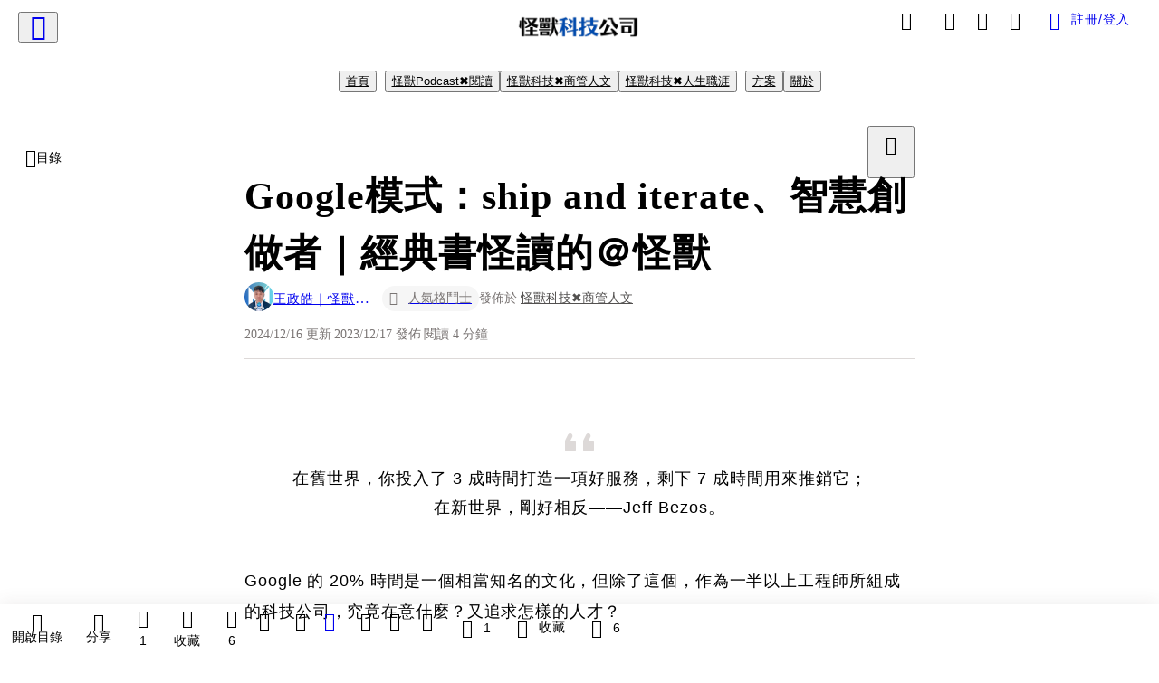

--- FILE ---
content_type: text/html; charset=utf-8
request_url: https://vocus.cc/article/657d0cddfd89780001795915
body_size: 628869
content:
<!DOCTYPE html><html lang="zh-Hant" dir="ltr"><head><title>Google模式：ship and iterate、智慧創做者｜經典書怪讀的＠怪獸</title><meta name="theme-color" content="#FF485A"/><meta charSet="utf-8"/><meta http-equiv="X-UA-Compatible" content="IE=edge"/><meta name="viewport" content="width=device-width,initial-scale=1,minimum-scale=1,maximum-scale=1,user-scalable=no,interactive-widget=resizes-content"/><meta name="title" content="Google模式：ship and iterate、智慧創做者｜經典書怪讀的＠怪獸"/><meta name="description" content="在看《Google 模式》時，智慧創做者是個關鍵。Google 的 20% 時間是一個相當知名的文化，但除了這個，作為一半以上工程師所組成的科技公司，究竟在意什麼？又追求怎樣的人才？在舊世界，你投入了 3 成時間打造一項好服務，剩下 7 成時間用來推銷它；在新世界，剛好相反。

"/><meta property="url" content="https://vocus.cc/article/657d0cddfd89780001795915"/><meta name="keywords" content="科技公司, Google, 怪獸, 產品, 3A, 閱讀, 學習, 智慧, 人生, 新世界"/><meta property="fb:app_id" content="1529891880611499"/><meta property="og:title" content="Google模式：ship and iterate、智慧創做者｜經典書怪讀的＠怪獸"/><meta property="og:description" content="在看《Google 模式》時，智慧創做者是個關鍵。Google 的 20% 時間是一個相當知名的文化，但除了這個，作為一半以上工程師所組成的科技公司，究竟在意什麼？又追求怎樣的人才？在舊世界，你投入了 3 成時間打造一項好服務，剩下 7 成時間用來推銷它；在新世界，剛好相反。

"/><meta property="og:url" content="https://vocus.cc/article/657d0cddfd89780001795915"/><meta property="og:type" content="article"/><meta property="og:image:width" content="1200"/><meta property="og:image:height " content="630"/><meta property="og:site_name" content="vocus"/><script type="application/ld+json">{"@context":"https://schema.org/","@type":"Review","itemReviewed":{"@type":"Book","name":"Google模式","image":{"@type":"ImageObject","url":"https://resize-image.vocus.cc/resize?norotation=true&quality=80&url=https%3A%2F%2Fimages.vocus.cc%2F90368f80-46dd-4099-b881-f7023e8daff0.jpg&width=600&sign=4JwVY88O6CwItXVGMI2TuYaJmG53fCDc_mJqRraN5Qc"}},"reviewRating":{"@type":"Rating","ratingValue":5,"bestRating":5,"worstRating":0},"author":{"@type":"Person","name":"王政皓｜怪獸科技公司","url":"https://vocus.cc/user/@noric_monstech"},"publisher":{"@type":"Organization","name":"方格子｜放送你的知識與想像","logo":{"@type":"ImageObject","url":"https://images.vocus.cc/static/og_img/vocus_og_2025.jpg"}}}</script><meta property="og:image" content="https://resize-image.vocus.cc/resize?norotation=true&amp;quality=80&amp;url=https%3A%2F%2Fimages.vocus.cc%2F90368f80-46dd-4099-b881-f7023e8daff0.jpg&amp;width=1200&amp;sign=dkMvpsDMd0FgKrLVwGvTSyWxUh1bfl_3it2osx8nqgA"/><meta property="og:image:secure_url" content="https://resize-image.vocus.cc/resize?norotation=true&amp;quality=80&amp;url=https%3A%2F%2Fimages.vocus.cc%2F90368f80-46dd-4099-b881-f7023e8daff0.jpg&amp;width=1200&amp;sign=dkMvpsDMd0FgKrLVwGvTSyWxUh1bfl_3it2osx8nqgA"/><meta name="pubdate" content="2023-12-17T11:00:01.023Z"/><meta name="lastmod" content="2024-12-16T23:30:08.39Z"/><meta property="article:published_time" content="2023-12-17T11:00:01.023Z"/><meta property="article:modified_time" content="2024-12-16T23:30:08.39Z"/><meta name="twitter:card" content="summary"/><meta name="twitter:title" content="Google模式：ship and iterate、智慧創做者｜經典書怪讀的＠怪獸"/><meta name="twitter:description" content="在看《Google 模式》時，智慧創做者是個關鍵。Google 的 20% 時間是一個相當知名的文化，但除了這個，作為一半以上工程師所組成的科技公司，究竟在意什麼？又追求怎樣的人才？在舊世界，你投入了 3 成時間打造一項好服務，剩下 7 成時間用來推銷它；在新世界，剛好相反。

"/><meta name="twitter:url" content="https://vocus.cc/article/657d0cddfd89780001795915"/><link rel="amphtml" href="https://vocus.cc/article/amp/657d0cddfd89780001795915"/><link rel="canonical" href="https://vocus.cc/article/657d0cddfd89780001795915"/><script type="application/ld+json">{"@context":"https://schema.org","@type":"WebSite","name":"vocus","url":"https://vocus.cc"}</script><script type="application/ld+json">{"@context":"http://schema.org","@type":"NewsArticle","mainEntityOfPage":{"@type":"WebPage","@id":"https://vocus.cc/article/657d0cddfd89780001795915"},"headline":"Google模式：ship and iterate、智慧創做者｜經典書怪讀的＠怪獸｜王政皓｜怪獸科技公司 - 方格子","thumbnailUrl":"https://images.vocus.cc/90368f80-46dd-4099-b881-f7023e8daff0.jpg","description":"在看《Google 模式》時，智慧創做者是個關鍵。Google 的 20% 時間是一個相當知名的文化，但除了這個，作為一半以上工程師所組成的科技公司，究竟在意什麼？又追求怎樣的人才？在舊世界，你投入了 3 成時間打造一項好服務，剩下 7 成時間用來推銷它；在新世界，剛好相反。 科技公司, Google, 產品, 閱讀, 怪獸科技公司, Google模式, 商業, 年度書單, 科技公司, Google, 怪獸, 產品, 3A, 閱讀, 學習, 智慧, 人生, 新世界","datePublished":"2023-12-17T11:00:01.023Z","dateModified":"2024-12-16T23:30:08.39Z","dateCreated":"2023-12-16T02:35:09.089Z","articleBody":"<blockquote class=\"lexical__special-quote\"><span>在舊世界，你投入了 3 成時間打造一項好服務，剩下 7 成時間用來推銷它；</span><br /><span>在新世界，剛好相反——Jeff Bezos。</span></blockquote><p><span>Google 的 20% 時間是一個相當知名的文化，但除了這個，作為一半以上工程師所組成的科技公司，究竟在意什麼？又追求怎樣的人才？</span></p><p><span>在看《Google 模式》時，智慧創做者可說是這本書相當關鍵的重點。現在的環境變化快速，不論是打造產品、又或是招募人才，其實就像專案管理的本質：「變」，都必須隨之快速調整。其中提到改變的作法，相信也可以給你帶來不少啟發。</span></p><p><p><img src=\"https://resize-image.vocus.cc/resize?norotation=true&amp;quality=80&amp;url=https%3A%2F%2Fimages.vocus.cc%2F90368f80-46dd-4099-b881-f7023e8daff0.jpg&amp;width=638&amp;sign=JqcXILXTfwiKX7CVXRrNfRhs5x8ExKseQJojt6INBMU\" alt=\"Google 模式：How Google Works\" /></p><p><p>Google 模式：How Google Works</p></p></p><hr /><h1><span>強迫自己對未來下個大賭注</span></h1><p></p><p></p><span>很多公司安於做一直以來做的事，再搭配一些漸進的改變，但隨著時間經過，這種漸進主義會使公司跟不上時代和市場需求，尤其在技術層面，因為變化趨勢呈現日新月異的革命型態，不是緩慢漸進的演進型態。</span><p></p><p><span>產品開發已經變成更快速、更有彈性的流程，明顯更好的產品不再是站在巨人肩上打造出來，而是站在大量迭代（iterations）的肩上。於是，成功與持續保持產品卓越的基礎就在於速度。</span></p><p><span>Google 最成功的產品根源於技術因素，而不是基於經營因素；而較不成功的產品就欠缺技術差異化。產品的卓越性勝過一切的原因是：實驗和失敗的</span><b><strong>成本已經顯著降低</strong></b><span>。</span></p><h1><span>ship and iterate</span></h1><p><span>改進的速度要相當快，並建立指標來幫助你判斷每一次的改進是否離成功更近。小失敗可以容許；但是，當失敗機率增加，沒有明顯的成功途徑時，或許就是該喊停的時候。</span></p><p><span>新點子絕對不可能一開始就完美，你没有時間等它們完美。打造產品並推出，看看它表現如何，設計並執行改進工作，再次推出。</span></p><p><span>失敗不會是目的，但衡量創新環境的健全度時，你必須將失敗的價值看得和成功一樣重要，才會有更具「反脆弱」特質的環境。</span></p><blockquote class=\"lexical__quote\"><span>延伸閱讀：</span><br /><a target=\"_blank\" href=\"https://vocus.cc/article/6559ae1efd89780001a02d68\">反脆弱：讓我們受益最多的，是不斷想傷害我們，但最後無法如願的人｜經典書怪讀的＠怪獸</a></blockquote><h1><span>成功企業的祕密武器：智慧創做者</span></h1><p><p><img src=\"https://resize-image.vocus.cc/resize?norotation=true&amp;quality=80&amp;url=https%3A%2F%2Fimages.vocus.cc%2F6462b25f-3603-4fe3-a263-4447181f0204.jpg&amp;width=740&amp;sign=1P1CTRikQprFOwNVM1SILuxZbWBebxMxqJBjxqW36zM\" alt=\"raw-image\" /></p><p></p></p><p><span>知識工作者已經是20世紀的過去式。智慧創做者（smart creative），具有深厚的技術或專業能力、高超分析能力、聰明商業頭腦，還有創造力與實踐執行的能力，而且，他們渴望運用科技做更多事，充滿好奇、質疑現狀，以不一樣的方法來解決問題或應付挑戰。</span></p><h1><span>不要把專業看得比才智重要</span></h1><p><span>專才往往帶著固有成見來解決問題，但這個問題就是衍生自他擅長的那個專門知識與技術，而且需要新專門技術的新型解決方法也會讓專才覺得是威脅。</span></p><p><span>聰明的通才不會有成見，所以會放開心胸地去探究廣泛的解決方法，並傾向找出最好的一個。</span></p><h1><span>學會問問題與正確解讀</span></h1><p><span>問問題和解讀答案的技巧，其重要性並不亞於提出答案本身，不論你做哪一行，學習如何正確解讀資料，如何正確使用資料，可以幫助你做出更好的決策。</span></p><p><span>學習如何向那些擅長數字的人詢問好問題，學習如何善加使用他們做出的回答。縱使你不是擅長數字的人，你也可以學習如何使用數宇，使自己變得更精明。</span></p><h1><span>多閱讀</span></h1><p><span>想在一個領域成為名列前茅的專家，最好、最容易的一個途徑是擁有這個領域的更多知識，想做到這點，最好的方法就是閱讀。</span></p><p><span>有人總是會說他們沒有時間閱讀，其實這句話的真正含義是他們沒有把學習及了解他們的事業列為優先要務。你可知道誰對自己的事業閱讀很多資訊？公司執行長們。所以，請效法執行長，多閱讀。</span></p><h1><span>不僅要思考核心事業，也要思考未來</span></h1><p><span>多數公司的失敗是因為它們太安逸於做自己向來做的事，只謀求漸進的改變。在今天這種技術驅動的變化非常急劇之下，這種模式尤其危險。</span></p><p><span>所以，你應該問未來「可能」是怎樣的情境，而不是未來「將要」發生什麼。問「未來將要發生什麼」是在做出預測，在快速變化的世界，這麼做是很笨的；問「未來可能是怎樣的情境」則要運用想像力：有什麼事是普世之見難以想像，但其實是可能的事？</span></p><hr /><p><p><img src=\"https://resize-image.vocus.cc/resize?compression=6&amp;norotation=true&amp;url=https%3A%2F%2Fimages.vocus.cc%2Ffb79137e-dd26-4235-9ba2-707db332d108.png&amp;width=740&amp;sign=CyV4vAx8pyXdMil4j4UcR26hceZErSi7Tx4S4dWSxnE\" alt=\"王政皓｜怪獸科技公司✖️Miula｜M 觀點、成長思維人生學\" /></p><p><p>王政皓｜怪獸科技公司✖️Miula｜M 觀點、成長思維人生學</p></p></p><p><b><strong>🤖 怪獸科技公司旗下五大版圖</strong></b></p><blockquote class=\"lexical__quote\"><p><span>最懂你的 #科技入門：一起培養在快速變化社會的</span><b><strong>超強適應力</strong></b><span>！</span></p></blockquote><p><span>🗣️ 節目｜怪獸科技公司 Podcast（每週日晚上 9 點各大平台首播）</span></p><ul><li><span>第一季｜</span><a href=\"https://open.firstory.me/playlists/cl46furmz001a01u73hlz991i\"><span>科技人文大小事：懂科技，你也可以</span></a></li><li><span>第二季｜</span><a href=\"https://tr.ee/Lr_lt12g0A\"><span>你與科技的距離：用科技，成為更好的自己</span></a></li></ul><p><span>✍️ 專欄｜</span><a href=\"https://vocus.cc/salon/645345a7fd897800018c87f6\"><span>怪獸科技公司 vocus 沙龍</span></a></p><p><span>🎥 影音｜</span><a href=\"https://www.youtube.com/@monstech_inc/\"><span>怪獸科技公司 YouTube：來賓焦點訪談✖️重點短影音</span></a></p><p><span>🔥 社群｜</span><a href=\"https://www.instagram.com/monstech.inc/\"><span>怪獸科技公司 IG：怪獸科技公司／商管人文✖️人生職涯</span></a></p><p><span>📰 電子報｜</span><a href=\"https://monstech.substack.com/\"><span>怪獸雙週快報：1 則熱門時事分析✖️ 2 本人生思考書摘</span></a></p>","keywords":["科技公司","Google","產品","閱讀","怪獸科技公司","Google模式","商業","年度書單","科技公司","Google","怪獸","產品","3A","閱讀","學習","智慧","人生","新世界"],"author":{"@type":"Person","name":"王政皓｜怪獸科技公司","url":"https://vocus.cc/user/@noric_monstech"},"image":{"@type":"ImageObject","url":"https://images.vocus.cc/90368f80-46dd-4099-b881-f7023e8daff0.jpg"},"creator":{"@type":"Person","name":"王政皓｜怪獸科技公司"},"publisher":{"@type":"Organization","name":"方格子｜放送你的知識與想像","logo":{"@type":"ImageObject","url":"https://images.vocus.cc/static/og_img/vocus_og_2025.jpg"}}}</script><link rel="dns-prefetch" href="https://d2a6d2ofes041u.cloudfront.net"/><link rel="dns-prefetch" href="https://api.vocus.cc"/><link rel="dns-prefetch" href="https://www.googletagmanager.com"/><link rel="preconnect" href="https://d2a6d2ofes041u.cloudfront.net" crossorigin="anonymous"/><link rel="preload" as="image" href="https://images.vocus.cc/90368f80-46dd-4099-b881-f7023e8daff0.jpg" fetchpriority="high"/><script type="application/ld+json">[{"@context":"https://schema.org","@type":"BreadcrumbList","name":"作者頁「王政皓｜怪獸科技公司」導往文章「Google模式：ship and iterate、智慧創做者｜經典書怪讀的＠怪獸」的導覽標記","itemListElement":[{"@type":"ListItem","position":1,"name":"方格子｜放送你的知識與想像","item":{"@id":"https://vocus.cc","name":"方格子｜放送你的知識與想像"}},{"@type":"ListItem","position":2,"name":"王政皓｜怪獸科技公司","item":{"@id":"https://vocus.cc/user/@noric_monstech","name":"王政皓｜怪獸科技公司"}}]},{"@context":"https://schema.org","@type":"BreadcrumbList","name":"沙龍首頁「怪獸科技公司✖️沙龍」導往文章「Google模式：ship and iterate、智慧創做者｜經典書怪讀的＠怪獸」的導覽標記","itemListElement":[{"@type":"ListItem","position":1,"name":"怪獸科技公司✖️沙龍","item":{"@id":"https://vocus.cc/salon/monstech-inc","name":"怪獸科技公司✖️沙龍"}}]},{"@context":"https://schema.org","@type":"BreadcrumbList","name":"房間頁「怪獸Podcast✖️閱讀」導往文章的導覽標記","itemListElement":[{"@type":"ListItem","position":1,"name":"怪獸科技公司✖️沙龍","item":{"@id":"https://vocus.cc/salon/monstech-inc","name":"怪獸科技公司✖️沙龍"}},{"@type":"ListItem","position":2,"name":"怪獸Podcast✖️閱讀","item":{"@id":"https://vocus.cc/salon/monstech-inc/room/645345a7fd897800018c87ea","name":"怪獸Podcast✖️閱讀"}}]},{"@context":"https://schema.org","@type":"BreadcrumbList","name":"房間頁「怪獸科技✖️商管人文」導往文章的導覽標記","itemListElement":[{"@type":"ListItem","position":1,"name":"怪獸科技公司✖️沙龍","item":{"@id":"https://vocus.cc/salon/monstech-inc","name":"怪獸科技公司✖️沙龍"}},{"@type":"ListItem","position":2,"name":"怪獸科技✖️商管人文","item":{"@id":"https://vocus.cc/salon/monstech-inc/room/Monstech-Inc","name":"怪獸科技✖️商管人文"}}]},{"@context":"https://schema.org","@type":"BreadcrumbList","name":"房間頁「怪獸科技✖️人生職涯」導往文章的導覽標記","itemListElement":[{"@type":"ListItem","position":1,"name":"怪獸科技公司✖️沙龍","item":{"@id":"https://vocus.cc/salon/monstech-inc","name":"怪獸科技公司✖️沙龍"}},{"@type":"ListItem","position":2,"name":"怪獸科技✖️人生職涯","item":{"@id":"https://vocus.cc/salon/monstech-inc/room/monstech-career","name":"怪獸科技✖️人生職涯"}}]}]</script><script type="application/ld+json">[{"@context":"https://schema.org","@type":"ImageObject","contentUrl":"https://images.vocus.cc/90368f80-46dd-4099-b881-f7023e8daff0.jpg","caption":"Google 模式：How Google Works","creator":{"@context":"https://schema.org","@type":"Organization","url":"https://vocus.cc/","name":"vocus"},"license":"https://vocus.cc/terms/copyright","acquireLicensePage":"https://vocus.cc/terms/member","copyrightNotice":"©2026 王政皓｜怪獸科技公司 on vocus. All rights reserved.","creditText":"王政皓｜怪獸科技公司"},{"@context":"https://schema.org","@type":"ImageObject","contentUrl":"https://images.vocus.cc/6462b25f-3603-4fe3-a263-4447181f0204.jpg","creator":{"@context":"https://schema.org","@type":"Organization","url":"https://vocus.cc/","name":"vocus"},"license":"https://vocus.cc/terms/copyright","acquireLicensePage":"https://vocus.cc/terms/member","copyrightNotice":"©2026 王政皓｜怪獸科技公司 on vocus. All rights reserved.","creditText":"王政皓｜怪獸科技公司"},{"@context":"https://schema.org","@type":"ImageObject","contentUrl":"https://images.vocus.cc/fb79137e-dd26-4235-9ba2-707db332d108.png","caption":"王政皓｜怪獸科技公司✖️Miula｜M 觀點、成長思維人生學","creator":{"@context":"https://schema.org","@type":"Organization","url":"https://vocus.cc/","name":"vocus"},"license":"https://vocus.cc/terms/copyright","acquireLicensePage":"https://vocus.cc/terms/member","copyrightNotice":"©2026 王政皓｜怪獸科技公司 on vocus. All rights reserved.","creditText":"王政皓｜怪獸科技公司"}]</script><script type="application/ld+json">{"@context":"https://schema.org","@type":"ItemList","name":"當前文章的相關貼文或文章","description":"當前文章的相關貼文或文章","url":"https://vocus.cc/article/657d0cddfd89780001795915","itemListElement":[{"@type":"ListItem","position":1,"url":"https://vocus.cc/article/655b724dfd89780001b38417"},{"@type":"ListItem","position":2,"url":"https://vocus.cc/article/64d20539fd89780001fb18d3"},{"@type":"ListItem","position":3,"url":"https://vocus.cc/article/6489fed3fd89780001a34e86"},{"@type":"ListItem","position":4,"url":"https://vocus.cc/article/6456f67cfd89780001961907"},{"@type":"ListItem","position":5,"url":"https://vocus.cc/article/640c76adfd897800013f4fd9"},{"@type":"ListItem","position":6,"url":"https://vocus.cc/article/638d97d4fd8978000160983e"},{"@type":"ListItem","position":7,"url":"https://vocus.cc/article/6029e3bcfd89780001d683bd"},{"@type":"ListItem","position":8,"url":"https://vocus.cc/article/5ef94e37fd897800011e8b76"},{"@type":"ListItem","position":9,"url":"https://vocus.cc/article/5c4c0770fd897800015dff46"}]}</script><meta name="next-head-count" content="40"/><link rel="dns-prefetch" href="//connect.facebook.net"/><link rel="dns-prefetch" href="//cdn.embedly.com"/><link rel="dns-prefetch" href="//static.hotjar.com"/><link rel="dns-prefetch" href="//tenmax-static.cacafly.net"/><link rel="dns-prefetch" href="//ssp.tenmax.io"/><link rel="dns-prefetch" href="//lh3.googleusercontent.com"/><link rel="dns-prefetch" href="//survey.survicate.com"/><link rel="preconnect" href="https://connect.facebook.net" crossorigin=""/><link rel="preconnect" href="https://cdn.embedly.com" crossorigin=""/><meta name="application-name" content="vocus｜方格子"/><meta name="apple-mobile-web-app-capable" content="yes"/><meta name="apple-mobile-web-app-title" content="vocus｜方格子"/><meta name="apple-mobile-web-app-status-bar" content="#ff485a"/><meta name="format-detection" content="telephone=no"/><meta name="mobile-web-app-capable" content="yes"/><meta name="theme-color" content="#ff485a"/><link rel="shortcut icon" href="https://vocus.cc/static/favicon.ico"/><link rel="apple-touch-icon" href="/static/img/icon-96x96.png"/><link rel="apple-touch-icon" sizes="152x152" href="/static/img/icon-152x152.png"/><link rel="apple-touch-icon" sizes="180x180" href="/static/img/icon-180x180.png"/><link rel="apple-touch-icon" sizes="167x167" href="/static/img/icon-167x167.png"/><link rel="icon" type="image/png" sizes="32x32" href="/static/img/favicon-32x32.png"/><link rel="icon" type="image/png" sizes="16x16" href="/static/img/favicon-16x16.png"/><link rel="manifest" href="/manifest.json" crossorigin="use-credentials"/><link data-next-font="" rel="preconnect" href="/" crossorigin="anonymous"/><link rel="preload" href="/_next/static/css/1948cfc89a519508.css" as="style"/><link rel="stylesheet" href="/_next/static/css/1948cfc89a519508.css" data-n-g=""/><link rel="preload" href="/_next/static/css/7bba43fccd5735d5.css" as="style"/><link rel="stylesheet" href="/_next/static/css/7bba43fccd5735d5.css" data-n-p=""/><link rel="preload" href="/_next/static/css/9c0e26555787fd0d.css" as="style"/><link rel="stylesheet" href="/_next/static/css/9c0e26555787fd0d.css"/><noscript data-n-css=""></noscript><script defer="" nomodule="" src="/_next/static/chunks/polyfills-42372ed130431b0a.js"></script><script defer="" src="/_next/static/chunks/11065.7621d6d50adcf8e9.js"></script><script defer="" src="/_next/static/chunks/38544-9ca3ec121db0f11d.js"></script><script defer="" src="/_next/static/chunks/26025-052751214a1c7dd8.js"></script><script defer="" src="/_next/static/chunks/60801.251d1c9a6e718dd2.js"></script><script defer="" src="/_next/static/chunks/63987.36720fad0726a4b4.js"></script><script defer="" src="/_next/static/chunks/49058.5f3b042afdf5b0d9.js"></script><script defer="" src="/_next/static/chunks/vendor-radix.2fbf0a24015b3fbe.js"></script><script defer="" src="/_next/static/chunks/55385-481edc5f643f4662.js"></script><script defer="" src="/_next/static/chunks/73538.fae9a3aefee9f677.js"></script><script defer="" src="/_next/static/chunks/5840.cf1c2f2822ecc839.js"></script><script defer="" src="/_next/static/chunks/283.68507f2babcc7065.js"></script><script src="/_next/static/chunks/webpack-8d1eaa6f20b02ea7.js" defer=""></script><script src="/_next/static/chunks/framework-465e490adc4592e5.js" defer=""></script><script src="/_next/static/chunks/main-1a94c49bb80a68bd.js" defer=""></script><script src="/_next/static/chunks/pages/_app-09034efcc966b211.js" defer=""></script><script src="/_next/static/chunks/1bfc9850-f445dfbaa30ed2b2.js" defer=""></script><script src="/_next/static/chunks/66261-a44e130f873cd373.js" defer=""></script><script src="/_next/static/chunks/87066-c13d598811fb9be1.js" defer=""></script><script src="/_next/static/chunks/2183-52a384eb30d871a9.js" defer=""></script><script src="/_next/static/chunks/16118-e104739afae8026c.js" defer=""></script><script src="/_next/static/chunks/78999-c6867f170a29ed9a.js" defer=""></script><script src="/_next/static/chunks/9198-ccf0528fe6cb6ff5.js" defer=""></script><script src="/_next/static/chunks/18573-fe484e48c0e68238.js" defer=""></script><script src="/_next/static/chunks/87536-6c926276c73394de.js" defer=""></script><script src="/_next/static/chunks/72873-143cdd2eb916a03c.js" defer=""></script><script src="/_next/static/chunks/4736-8d5e564040410f53.js" defer=""></script><script src="/_next/static/chunks/57021-6820a1a8902ae936.js" defer=""></script><script src="/_next/static/chunks/92919-f80dbf63d0d87e49.js" defer=""></script><script src="/_next/static/chunks/51533-5f6a9d9dea70aa72.js" defer=""></script><script src="/_next/static/chunks/77086-be2b032638e8aceb.js" defer=""></script><script src="/_next/static/chunks/61357-1494162d6574d3bc.js" defer=""></script><script src="/_next/static/chunks/70717-d837977e408af2a0.js" defer=""></script><script src="/_next/static/chunks/5283-d10e38915ece476d.js" defer=""></script><script src="/_next/static/chunks/89755-077be33f892b959c.js" defer=""></script><script src="/_next/static/chunks/76499-97bd958f479cf639.js" defer=""></script><script src="/_next/static/chunks/85518-fc26456125faa62f.js" defer=""></script><script src="/_next/static/chunks/77442-b2f040d1eb917574.js" defer=""></script><script src="/_next/static/chunks/62584-49af57c6a46b0c25.js" defer=""></script><script src="/_next/static/chunks/29990-3b329c48a9056e4e.js" defer=""></script><script src="/_next/static/chunks/14733-e1da1540662138ae.js" defer=""></script><script src="/_next/static/chunks/54601-de63db4e5d906432.js" defer=""></script><script src="/_next/static/chunks/80690-19b3ba59fcd7d894.js" defer=""></script><script src="/_next/static/chunks/99192-f34854b9692f949a.js" defer=""></script><script src="/_next/static/chunks/25389-4579572c633a364f.js" defer=""></script><script src="/_next/static/chunks/96575-34767619d0390e17.js" defer=""></script><script src="/_next/static/chunks/60022-6659bd6ec58d0fc2.js" defer=""></script><script src="/_next/static/chunks/79553-d99a3a6de870863a.js" defer=""></script><script src="/_next/static/chunks/81344-f51b4850744b33e8.js" defer=""></script><script src="/_next/static/chunks/74330-3391d2f10c08c591.js" defer=""></script><script src="/_next/static/chunks/17937-b022ea2bf8f74aa8.js" defer=""></script><script src="/_next/static/chunks/60052-c6b08a619bfe0339.js" defer=""></script><script src="/_next/static/chunks/30005-cff7ad0d9773733a.js" defer=""></script><script src="/_next/static/chunks/21167-e2ac1c3c6efee246.js" defer=""></script><script src="/_next/static/chunks/50595-b8d5829e7c113193.js" defer=""></script><script src="/_next/static/chunks/pages/article/%5Bid%5D-982200c557955f65.js" defer=""></script><script src="/_next/static/3A_J8rF37UImLh_8V3Qu8/_buildManifest.js" defer=""></script><script src="/_next/static/3A_J8rF37UImLh_8V3Qu8/_ssgManifest.js" defer=""></script><style data-styled="" data-styled-version="5.3.11">.hHRGMn{background-size:cover;font-size:20px;width:20px;height:20px;display:-webkit-box;display:-webkit-flex;display:-ms-flexbox;display:flex;-webkit-align-items:center;-webkit-box-align:center;-ms-flex-align:center;align-items:center;}/*!sc*/
.hHRGMn.icon-refresh.rotate{-webkit-animation:1500ms linear infinite fTxbLP;animation:1500ms linear infinite fTxbLP;}/*!sc*/
.hHRGMn:before{width:20px;height:20px;}/*!sc*/
.koufxr{background-size:cover;font-size:28px;width:28px;height:28px;display:-webkit-box;display:-webkit-flex;display:-ms-flexbox;display:flex;-webkit-align-items:center;-webkit-box-align:center;-ms-flex-align:center;align-items:center;}/*!sc*/
.koufxr.icon-refresh.rotate{-webkit-animation:1500ms linear infinite fTxbLP;animation:1500ms linear infinite fTxbLP;}/*!sc*/
.koufxr:before{width:28px;height:28px;}/*!sc*/
.gRBLZk{background-size:cover;font-size:20px;width:20px;height:20px;display:-webkit-box;display:-webkit-flex;display:-ms-flexbox;display:flex;-webkit-align-items:center;-webkit-box-align:center;-ms-flex-align:center;align-items:center;color:var(--Secondary-Yellow-Base);}/*!sc*/
.gRBLZk.icon-refresh.rotate{-webkit-animation:1500ms linear infinite fTxbLP;animation:1500ms linear infinite fTxbLP;}/*!sc*/
.gRBLZk:before{width:20px;height:20px;}/*!sc*/
.hEhLok{background-size:cover;font-size:24px;width:24px;height:24px;display:-webkit-box;display:-webkit-flex;display:-ms-flexbox;display:flex;-webkit-align-items:center;-webkit-box-align:center;-ms-flex-align:center;align-items:center;color:var(--Primary-Gray-L-03);display:inline-block;vertical-align:middle;}/*!sc*/
.hEhLok.icon-refresh.rotate{-webkit-animation:1500ms linear infinite fTxbLP;animation:1500ms linear infinite fTxbLP;}/*!sc*/
.hEhLok:before{width:24px;height:24px;}/*!sc*/
.glGxah{background-size:cover;font-size:18px;width:18px;height:18px;display:-webkit-box;display:-webkit-flex;display:-ms-flexbox;display:flex;-webkit-align-items:center;-webkit-box-align:center;-ms-flex-align:center;align-items:center;color:var(--Primary-Gray-L-01);}/*!sc*/
.glGxah.icon-refresh.rotate{-webkit-animation:1500ms linear infinite fTxbLP;animation:1500ms linear infinite fTxbLP;}/*!sc*/
.glGxah:before{width:18px;height:18px;}/*!sc*/
data-styled.g1[id="sc-85ee8161-0"]{content:"hHRGMn,koufxr,gRBLZk,hEhLok,glGxah,"}/*!sc*/
.fYQLBE{display:-webkit-box;display:-webkit-flex;display:-ms-flexbox;display:flex;-webkit-box-pack:center;-webkit-justify-content:center;-ms-flex-pack:center;justify-content:center;height:36px;padding:8px;border-radius:8px;font-size:14px;color:var(--theme-L_gray-base-B_white);background-color:var(--theme-L_transparent-B_transparent);border:none;}/*!sc*/
@media (hover:hover){.fYQLBE:hover{background-color:var(--theme-L_gray-5-B_gray-1);}}/*!sc*/
.fYQLBE:disabled{color:var(--Primary-Gray-L-03);background-color:var(--theme-L_gray-5-B_gray-1);border:none;}/*!sc*/
.cGxKKk{height:36px;padding:8px 12px;border-radius:8px;font-size:14px;display:-webkit-box;display:-webkit-flex;display:-ms-flexbox;display:flex;-webkit-box-pack:center;-webkit-justify-content:center;-ms-flex-pack:center;justify-content:center;-webkit-align-items:center;-webkit-box-align:center;-ms-flex-align:center;align-items:center;color:var(--theme-L_gray-base-B_gray-6);background-color:var(--theme-L_white-B_transparent);border:1px solid var(--theme-L_gray-base-B_gray-6);}/*!sc*/
@media (hover:hover){.cGxKKk:hover{background-color:var(--theme-L_gray-5-B_gray-1);border:1px solid var(--theme-L_gray-base-B_gray-6);}}/*!sc*/
.cGxKKk:disabled{color:var(--Primary-Gray-L-03);background-color:var(--theme-L_gray-5-B_gray-1);border:none;}/*!sc*/
.koZbQv{height:36px;padding:8px 12px;border-radius:8px;font-size:14px;display:-webkit-box;display:-webkit-flex;display:-ms-flexbox;display:flex;-webkit-box-pack:center;-webkit-justify-content:center;-ms-flex-pack:center;justify-content:center;-webkit-align-items:center;-webkit-box-align:center;-ms-flex-align:center;align-items:center;color:var(--theme-L_gray-base-B_white);background-color:var(--theme-L_transparent-B_transparent);border:none;}/*!sc*/
@media (hover:hover){.koZbQv:hover{color:var(--theme-L_gray-2-B_gray-5);}}/*!sc*/
.koZbQv:disabled{color:var(--Primary-Gray-L-03);border:none;}/*!sc*/
.elEzpU{display:-webkit-box;display:-webkit-flex;display:-ms-flexbox;display:flex;-webkit-box-pack:center;-webkit-justify-content:center;-ms-flex-pack:center;justify-content:center;height:36px;padding:8px;border-radius:8px;font-size:14px;color:var(--theme-L_gray-base-B_white);background-color:var(--theme-L_transparent-B_transparent);border:none;}/*!sc*/
@media (hover:hover){.elEzpU:hover{color:var(--theme-L_gray-2-B_gray-5);}}/*!sc*/
.elEzpU:disabled{color:var(--Primary-Gray-L-03);border:none;}/*!sc*/
.liUBsH{height:36px;padding:8px 12px;border-radius:8px;font-size:14px;display:-webkit-box;display:-webkit-flex;display:-ms-flexbox;display:flex;-webkit-box-pack:center;-webkit-justify-content:center;-ms-flex-pack:center;justify-content:center;-webkit-align-items:center;-webkit-box-align:center;-ms-flex-align:center;align-items:center;color:var(--theme-L_gray-base-B_gray-6);background-color:var(--theme-L_white-B_transparent);border:1px solid var(--theme-L_gray-4-B_gray-2);margin-top:8px;margin-bottom:8px;}/*!sc*/
@media (hover:hover){.liUBsH:hover{background-color:var(--theme-L_gray-5-B_gray-1);border:1px solid var(--theme-L_gray-3-B_gray-2);}}/*!sc*/
.liUBsH:disabled{color:var(--Primary-Gray-L-03);background-color:var(--theme-L_gray-5-B_gray-1);border:none;}/*!sc*/
data-styled.g7[id="sc-e45c49f0-0"]{content:"fYQLBE,cGxKKk,koZbQv,elEzpU,liUBsH,"}/*!sc*/
.ENDhh{top:0;left:0;position:fixed;width:100%;height:auto;background-color:var(--Primary-White);display:-webkit-box;display:-webkit-flex;display:-ms-flexbox;display:flex;}/*!sc*/
.kTSLUc{-webkit-align-items:center;-webkit-box-align:center;-ms-flex-align:center;align-items:center;display:-webkit-box;display:-webkit-flex;display:-ms-flexbox;display:flex;-webkit-box-pack:center;-webkit-justify-content:center;-ms-flex-pack:center;justify-content:center;}/*!sc*/
@media screen and (min-width:0){.kTSLUc{padding:0px 16px;}}/*!sc*/
@media screen and (min-width:768px){.kTSLUc{padding:0px 20px;}}/*!sc*/
.kUHCuY{-webkit-box-pack:center;-webkit-justify-content:center;-ms-flex-pack:center;justify-content:center;display:-webkit-box;display:-webkit-flex;display:-ms-flexbox;display:flex;}/*!sc*/
.ebqdlV{-webkit-box-pack:center;-webkit-justify-content:center;-ms-flex-pack:center;justify-content:center;max-width:100%;width:100%;display:-webkit-box;display:-webkit-flex;display:-ms-flexbox;display:flex;}/*!sc*/
.cGyieR{display:-webkit-box;display:-webkit-flex;display:-ms-flexbox;display:flex;-webkit-flex-direction:column;-ms-flex-direction:column;flex-direction:column;position:relative;}/*!sc*/
@media screen and (min-width:0){.cGyieR{margin-top:80px;}}/*!sc*/
@media screen and (min-width:768px){.cGyieR{margin-top:150px;}}/*!sc*/
.dzYzhg{display:-webkit-box;display:-webkit-flex;display:-ms-flexbox;display:flex;}/*!sc*/
@media screen and (min-width:0){.fwMQiS{display:none;}}/*!sc*/
@media screen and (min-width:768px){.fwMQiS{display:block;}}/*!sc*/
.iVyiiI{position:relative;}/*!sc*/
.NFihu{display:-webkit-box;display:-webkit-flex;display:-ms-flexbox;display:flex;-webkit-flex-direction:column;-ms-flex-direction:column;flex-direction:column;margin:auto;position:relative;z-index:0;}/*!sc*/
@media screen and (min-width:0){.NFihu{width:100%;}}/*!sc*/
@media screen and (min-width:768px){.NFihu{width:740px;}}/*!sc*/
.kAJsTL{width:100%;z-index:-1;}/*!sc*/
.eOVyyM{-webkit-align-items:center;-webkit-box-align:center;-ms-flex-align:center;align-items:center;-webkit-box-pack:justify;-webkit-justify-content:space-between;-ms-flex-pack:justify;justify-content:space-between;display:-webkit-box;display:-webkit-flex;display:-ms-flexbox;display:flex;}/*!sc*/
.gpkPmo{-webkit-align-items:center;-webkit-box-align:center;-ms-flex-align:center;align-items:center;display:-webkit-box;display:-webkit-flex;display:-ms-flexbox;display:flex;}/*!sc*/
.kRYlAp{margin-bottom:0px;display:-webkit-box;display:-webkit-flex;display:-ms-flexbox;display:flex;}/*!sc*/
.esKXRP{width:100%;-webkit-box-pack:justify;-webkit-justify-content:space-between;-ms-flex-pack:justify;justify-content:space-between;-webkit-align-items:center;-webkit-box-align:center;-ms-flex-align:center;align-items:center;display:-webkit-box;display:-webkit-flex;display:-ms-flexbox;display:flex;}/*!sc*/
.krQfuO{-webkit-align-items:center;-webkit-box-align:center;-ms-flex-align:center;align-items:center;color:var(--Primary-Gray-L-02);display:-webkit-box;display:-webkit-flex;display:-ms-flexbox;display:flex;-webkit-flex-wrap:wrap;-ms-flex-wrap:wrap;flex-wrap:wrap;font-size:14px;font-weight:400;line-height:20px;}/*!sc*/
@media screen and (min-width:0){.krQfuO{max-width:385px;}}/*!sc*/
@media screen and (min-width:768px){.krQfuO{max-width:unset;}}/*!sc*/
@media screen and (min-width:992px){.krQfuO{max-width:unset;}}/*!sc*/
@media screen and (min-width:0){.bWLLxX{padding:0px 16px;}}/*!sc*/
@media screen and (min-width:768px){.bWLLxX{padding:unset;}}/*!sc*/
@media screen and (min-width:992px){.bWLLxX{padding:unset;}}/*!sc*/
.fmMwiJ{-webkit-align-items:center;-webkit-box-align:center;-ms-flex-align:center;align-items:center;display:-webkit-box;display:-webkit-flex;display:-ms-flexbox;display:flex;}/*!sc*/
@media screen and (min-width:0){.fmMwiJ{margin-top:4px;}}/*!sc*/
@media screen and (min-width:768px){.fmMwiJ{margin-top:0;}}/*!sc*/
.eRIYMs{-webkit-flex-direction:column;-ms-flex-direction:column;flex-direction:column;display:-webkit-box;display:-webkit-flex;display:-ms-flexbox;display:flex;}/*!sc*/
.eJqFQu{background-color:var(--Primary-White);border:none;border-bottom:1px solid var(--Primary-Gray-L-04);border-radius:0px;width:100%;}/*!sc*/
@media screen and (min-width:0){.eJqFQu{padding:36px 0px;}}/*!sc*/
@media screen and (min-width:768px){.eJqFQu{padding:36px 0px;}}/*!sc*/
@media screen and (min-width:992px){.eJqFQu{padding:40px 0px;}}/*!sc*/
.jdAwcW{margin-bottom:16px;-webkit-box-pack:justify;-webkit-justify-content:space-between;-ms-flex-pack:justify;justify-content:space-between;display:-webkit-box;display:-webkit-flex;display:-ms-flexbox;display:flex;}/*!sc*/
.jjUXnj{-webkit-align-items:center;-webkit-box-align:center;-ms-flex-align:center;align-items:center;width:100%;display:-webkit-box;display:-webkit-flex;display:-ms-flexbox;display:flex;}/*!sc*/
.grWblB{margin-top:4px;display:-webkit-box;display:-webkit-flex;display:-ms-flexbox;display:flex;}/*!sc*/
.geQCjL{margin-top:24px;-webkit-align-items:center;-webkit-box-align:center;-ms-flex-align:center;align-items:center;display:-webkit-box;display:-webkit-flex;display:-ms-flexbox;display:flex;}/*!sc*/
.hBlzjx{display:-webkit-box;display:-webkit-flex;display:-ms-flexbox;display:flex;-webkit-flex-direction:column;-ms-flex-direction:column;flex-direction:column;max-width:740px;width:100%;}/*!sc*/
@media screen and (min-width:0){.hBlzjx{margin:40px auto 0px auto;padding-bottom:48px;}}/*!sc*/
@media screen and (min-width:768px){.hBlzjx{margin:40px auto 0px auto;padding-bottom:64px;}}/*!sc*/
@media screen and (min-width:992px){.hBlzjx{margin:64px auto 0px auto;}}/*!sc*/
.sBqmu{display:-webkit-box;display:-webkit-flex;display:-ms-flexbox;display:flex;-webkit-flex-direction:column;-ms-flex-direction:column;flex-direction:column;}/*!sc*/
@media screen and (min-width:0){.sBqmu{margin:0 16px;}}/*!sc*/
@media screen and (min-width:768px){.sBqmu{margin:0;}}/*!sc*/
.hCVDCF{display:-webkit-box;display:-webkit-flex;display:-ms-flexbox;display:flex;}/*!sc*/
@media screen and (min-width:0){.hCVDCF{-webkit-flex-direction:column;-ms-flex-direction:column;flex-direction:column;}}/*!sc*/
@media screen and (min-width:768px){.hCVDCF{-webkit-flex-direction:row;-ms-flex-direction:row;flex-direction:row;}}/*!sc*/
.irjawI{display:-webkit-box;display:-webkit-flex;display:-ms-flexbox;display:flex;}/*!sc*/
@media screen and (min-width:768px){.irjawI{width:311px;height:100%;}}/*!sc*/
.vpuDv{-webkit-flex-direction:column;-ms-flex-direction:column;flex-direction:column;width:100%;display:-webkit-box;display:-webkit-flex;display:-ms-flexbox;display:flex;}/*!sc*/
.expMVA{display:-webkit-box;display:-webkit-flex;display:-ms-flexbox;display:flex;height:100%;}/*!sc*/
@media screen and (min-width:0){.expMVA{width:100%;}}/*!sc*/
@media screen and (min-width:768px){.expMVA{width:311px;}}/*!sc*/
.cWLbQl{height:100%;width:100%;min-width:0;border-radius:8px;display:-webkit-box;display:-webkit-flex;display:-ms-flexbox;display:flex;}/*!sc*/
.goksYi{margin-top:8px;-webkit-flex-direction:column;-ms-flex-direction:column;flex-direction:column;width:100%;-webkit-box-pack:center;-webkit-justify-content:center;-ms-flex-pack:center;justify-content:center;display:-webkit-box;display:-webkit-flex;display:-ms-flexbox;display:flex;}/*!sc*/
.a-DWMy{margin-top:8px;-webkit-flex-wrap:wrap;-ms-flex-wrap:wrap;flex-wrap:wrap;display:-webkit-box;display:-webkit-flex;display:-ms-flexbox;display:flex;}/*!sc*/
.tzIIf{display:-webkit-box;display:-webkit-flex;display:-ms-flexbox;display:flex;-webkit-flex-direction:column;-ms-flex-direction:column;flex-direction:column;}/*!sc*/
@media screen and (min-width:0){.tzIIf{width:100%;margin-top:20px;}}/*!sc*/
@media screen and (min-width:768px){.tzIIf{width:calc(100% - 311px);margin-top:0;margin-left:16px;}}/*!sc*/
.dsIXqD{padding:0 0 16px 0;display:-webkit-box;display:-webkit-flex;display:-ms-flexbox;display:flex;}/*!sc*/
.cUlbOt{margin-bottom:8px;-webkit-align-items:center;-webkit-box-align:center;-ms-flex-align:center;align-items:center;display:-webkit-box;display:-webkit-flex;display:-ms-flexbox;display:flex;}/*!sc*/
.bPidbq{-webkit-flex-direction:column;-ms-flex-direction:column;flex-direction:column;margin-left:8px;min-width:0;overflow:hidden;display:-webkit-box;display:-webkit-flex;display:-ms-flexbox;display:flex;}/*!sc*/
.kBeiQP{width:100%;-webkit-align-items:center;-webkit-box-align:center;-ms-flex-align:center;align-items:center;position:relative;display:-webkit-box;display:-webkit-flex;display:-ms-flexbox;display:flex;}/*!sc*/
.cdrFAa{-webkit-align-items:center;-webkit-box-align:center;-ms-flex-align:center;align-items:center;-webkit-box-pack:justify;-webkit-justify-content:space-between;-ms-flex-pack:justify;justify-content:space-between;position:relative;top:0;right:0;z-index:1;display:-webkit-box;display:-webkit-flex;display:-ms-flexbox;display:flex;}/*!sc*/
.hEFNiD{padding:16px 0;display:-webkit-box;display:-webkit-flex;display:-ms-flexbox;display:flex;}/*!sc*/
.dwidwT{display:-webkit-box;display:-webkit-flex;display:-ms-flexbox;display:flex;-webkit-flex-direction:column;-ms-flex-direction:column;flex-direction:column;padding-bottom:40px;}/*!sc*/
@media screen and (min-width:768px){.dwidwT{border-top:1px solid var(--Primary-Gray-L-04);}}/*!sc*/
.hJsVus{display:grid;-webkit-box-pack:center;-webkit-justify-content:center;-ms-flex-pack:center;justify-content:center;margin-left:auto;margin-right:auto;max-width:1184px;width:100%;}/*!sc*/
@media screen and (min-width:0){.hJsVus{grid-template-columns:100%;padding:0 16px 20px 16px;}}/*!sc*/
@media screen and (min-width:768px){.hJsVus{grid-template-columns:repeat(auto-fill,minmax(264px,264px));padding:32px 16px;}}/*!sc*/
.iSCTeF{width:100%;}/*!sc*/
@media screen and (min-width:0){.iSCTeF{display:none;}}/*!sc*/
@media screen and (min-width:768px){.iSCTeF{display:block;}}/*!sc*/
.LUXaF{-webkit-flex-direction:column;-ms-flex-direction:column;flex-direction:column;padding:0;background-color:var(--Primary-Gray-L-06);border-radius:16px;border:none;width:100%;overflow:hidden;position:relative;display:-webkit-box;display:-webkit-flex;display:-ms-flexbox;display:flex;}/*!sc*/
.fRGJgd{border:1px solid var(--Primary-Gray-L-04);display:-webkit-box;display:-webkit-flex;display:-ms-flexbox;display:flex;}/*!sc*/
.ejLrOi{-webkit-align-items:center;-webkit-box-align:center;-ms-flex-align:center;align-items:center;-webkit-box-pack:justify;-webkit-justify-content:space-between;-ms-flex-pack:justify;justify-content:space-between;position:absolute;top:12px;right:12px;z-index:2;display:-webkit-box;display:-webkit-flex;display:-ms-flexbox;display:flex;}/*!sc*/
.bisoSB{padding:8px 12px 12px 12px;height:100%;-webkit-flex-direction:column;-ms-flex-direction:column;flex-direction:column;display:-webkit-box;display:-webkit-flex;display:-ms-flexbox;display:flex;}/*!sc*/
.bblclC{width:100%;-webkit-flex-direction:column;-ms-flex-direction:column;flex-direction:column;margin-bottom:4px;display:-webkit-box;display:-webkit-flex;display:-ms-flexbox;display:flex;}/*!sc*/
.KoNCD{width:100%;position:relative;display:-webkit-box;display:-webkit-flex;display:-ms-flexbox;display:flex;}/*!sc*/
.jwddDB{width:100%;margin-right:0;-webkit-flex-direction:column;-ms-flex-direction:column;flex-direction:column;font-style:normal;-webkit-letter-spacing:1px;-moz-letter-spacing:1px;-ms-letter-spacing:1px;letter-spacing:1px;font-size:18px;font-weight:bold;line-height:1.5;min-height:57px;display:-webkit-box;display:-webkit-flex;display:-ms-flexbox;display:flex;}/*!sc*/
.eZktNh{-webkit-align-items:center;-webkit-box-align:center;-ms-flex-align:center;align-items:center;margin-top:8px;min-height:17px;width:100%;display:-webkit-box;display:-webkit-flex;display:-ms-flexbox;display:flex;}/*!sc*/
.dNTeBw{-webkit-box-pack:justify;-webkit-justify-content:space-between;-ms-flex-pack:justify;justify-content:space-between;-webkit-align-items:center;-webkit-box-align:center;-ms-flex-align:center;align-items:center;position:relative;left:-9px;margin-top:1px;width:calc(100% + 20px);display:-webkit-box;display:-webkit-flex;display:-ms-flexbox;display:flex;}/*!sc*/
.ffAlFd{width:100%;}/*!sc*/
@media screen and (min-width:0){.ffAlFd{display:block;}}/*!sc*/
@media screen and (min-width:768px){.ffAlFd{display:none;}}/*!sc*/
.ekTDwM{display:-webkit-box;display:-webkit-flex;display:-ms-flexbox;display:flex;padding:4px;border-radius:50%;-webkit-align-items:center;-webkit-box-align:center;-ms-flex-align:center;align-items:center;-webkit-box-pack:center;-webkit-justify-content:center;-ms-flex-pack:center;justify-content:center;background-color:var(--Primary-Gray-L-06);border:1px solid var(--Primary-Gray-L-04);}/*!sc*/
.cxEUbd{width:calc(100% - 32px);margin-left:auto;margin-right:auto;-webkit-flex-direction:column;-ms-flex-direction:column;flex-direction:column;-webkit-align-items:center;-webkit-box-align:center;-ms-flex-align:center;align-items:center;padding:12px;border-radius:12px;background:var(--Primary-Gray-L-06);max-width:1232px;display:-webkit-box;display:-webkit-flex;display:-ms-flexbox;display:flex;}/*!sc*/
data-styled.g8[id="sc-e45c49f0-1"]{content:"ENDhh,kTSLUc,kUHCuY,ebqdlV,cGyieR,dzYzhg,fwMQiS,iVyiiI,NFihu,kAJsTL,eOVyyM,gpkPmo,kRYlAp,esKXRP,krQfuO,bWLLxX,fmMwiJ,eRIYMs,eJqFQu,jdAwcW,jjUXnj,grWblB,geQCjL,hBlzjx,sBqmu,hCVDCF,irjawI,vpuDv,expMVA,cWLbQl,goksYi,a-DWMy,tzIIf,dsIXqD,cUlbOt,bPidbq,kBeiQP,cdrFAa,hEFNiD,dwidwT,hJsVus,iSCTeF,LUXaF,fRGJgd,ejLrOi,bisoSB,bblclC,KoNCD,jwddDB,eZktNh,dNTeBw,ffAlFd,ekTDwM,cxEUbd,"}/*!sc*/
.jFhFgt{font-size:42px;font-style:normal;font-weight:bold;-webkit-letter-spacing:1px;-moz-letter-spacing:1px;-ms-letter-spacing:1px;letter-spacing:1px;line-height:1.5;margin:0;padding:0;}/*!sc*/
@media screen and (min-width:0){.jFhFgt{font-size:28px;}}/*!sc*/
@media screen and (min-width:768px){.jFhFgt{font-size:28px;}}/*!sc*/
@media screen and (min-width:992px){.jFhFgt{font-size:42px;}}/*!sc*/
.fQyPfq{margin:0;padding:0;font-style:normal;-webkit-letter-spacing:1px;-moz-letter-spacing:1px;-ms-letter-spacing:1px;letter-spacing:1px;font-size:14px;font-weight:500;line-height:16px;color:var(--Primary-Gray-L-01);}/*!sc*/
.jMJKqb{margin:0;padding:4px 8px;display:block;font-style:normal;-webkit-letter-spacing:1px;-moz-letter-spacing:1px;-ms-letter-spacing:1px;letter-spacing:1px;font-size:14px;font-weight:normal;line-height:1.2;width:-webkit-fit-content;width:-moz-fit-content;width:fit-content;color:var(--Primary-Black-Base);border-radius:6px;background:var(--Primary-Gray-L-05);}/*!sc*/
.jurXgJ{margin:0;padding:0;margin-right:2px;}/*!sc*/
.erlVuS{margin:0;padding:0;font-style:normal;-webkit-letter-spacing:1px;-moz-letter-spacing:1px;-ms-letter-spacing:1px;letter-spacing:1px;font-size:16px;font-weight:bold;line-height:1.5;color:var(--Primary-Black-Base);}/*!sc*/
.bvrmSN{margin:0;padding:0;color:var(--Primary-Black-Base);font-style:normal;-webkit-letter-spacing:1px;-moz-letter-spacing:1px;-ms-letter-spacing:1px;letter-spacing:1px;font-size:16px;font-weight:bold;line-height:1.5;padding-left:8px;padding-right:8px;}/*!sc*/
.Igpmq{margin:0;padding:0;color:var(--Primary-Gray-L-02);font-style:normal;-webkit-letter-spacing:1px;-moz-letter-spacing:1px;-ms-letter-spacing:1px;letter-spacing:1px;font-size:16px;font-weight:bold;line-height:1.5;}/*!sc*/
.kGMecW{margin:0;padding:0;font-style:normal;-webkit-letter-spacing:1px;-moz-letter-spacing:1px;-ms-letter-spacing:1px;letter-spacing:1px;font-size:16px;font-weight:normal;line-height:24px;}/*!sc*/
.Ctvds{margin:0;padding:0;font-style:normal;-webkit-letter-spacing:1px;-moz-letter-spacing:1px;-ms-letter-spacing:1px;letter-spacing:1px;font-size:16px;font-weight:500;line-height:24px;}/*!sc*/
.pDyFY{margin:0;padding:0;font-style:normal;-webkit-letter-spacing:1px;-moz-letter-spacing:1px;-ms-letter-spacing:1px;letter-spacing:1px;font-size:14px;font-weight:500;line-height:1.5;color:var(--Primary-Black-Base);}/*!sc*/
.hfUzSG{margin:0;padding:0;font-style:normal;-webkit-letter-spacing:1px;-moz-letter-spacing:1px;-ms-letter-spacing:1px;letter-spacing:1px;font-size:14px;font-weight:400;line-height:1.5;color:var(--Primary-Gray-L-01);}/*!sc*/
.gfKdoG{margin:0;padding:0;font-style:normal;-webkit-letter-spacing:1px;-moz-letter-spacing:1px;-ms-letter-spacing:1px;letter-spacing:1px;font-size:16px;font-weight:normal;line-height:1.8;color:var(--Primary-Gray-L-01);}/*!sc*/
.fngLch{color:var(--Primary-Black-Base);font-size:20px;font-style:normal;font-weight:bold;-webkit-letter-spacing:1px;-moz-letter-spacing:1px;-ms-letter-spacing:1px;letter-spacing:1px;line-height:1.5;margin:0;margin-bottom:20px;padding:0;}/*!sc*/
@media screen and (min-width:0){.fngLch{padding-left:16px;padding-right:16px;}}/*!sc*/
@media screen and (min-width:768px){.fngLch{padding-left:0px;padding-right:0px;}}/*!sc*/
.kMjcHr{margin:0;padding:0;color:var(--Primary-Black-Base);}/*!sc*/
.gSRFgH{margin:0;padding:0;font-style:normal;-webkit-letter-spacing:1px;-moz-letter-spacing:1px;-ms-letter-spacing:1px;letter-spacing:1px;font-size:20px;font-weight:bold;line-height:1.5;color:var(--Primary-Black-Base);}/*!sc*/
.cHiCFc{margin:0;padding:0;font-style:normal;-webkit-letter-spacing:1px;-moz-letter-spacing:1px;-ms-letter-spacing:1px;letter-spacing:1px;font-size:14px;font-weight:normal;line-height:16px;color:var(--Primary-Gray-L-03);margin-right:4px;}/*!sc*/
.gbOEAW{margin:0;padding:0;color:var(--Primary-Black-Base);font-style:normal;-webkit-letter-spacing:1px;-moz-letter-spacing:1px;-ms-letter-spacing:1px;letter-spacing:1px;font-size:16px;font-weight:500;line-height:24px;}/*!sc*/
.MDYNw{margin:0;padding:0;font-style:normal;-webkit-letter-spacing:1px;-moz-letter-spacing:1px;-ms-letter-spacing:1px;letter-spacing:1px;font-size:18px;font-weight:bold;line-height:1.5;color:var(--Primary-Black-Base);}/*!sc*/
.jiiBBY{color:var(--Primary-Black-Base);display:-webkit-box;display:-webkit-flex;display:-ms-flexbox;display:flex;font-size:20px;font-style:normal;font-weight:bold;-webkit-letter-spacing:1px;-moz-letter-spacing:1px;-ms-letter-spacing:1px;letter-spacing:1px;line-height:1.5;margin:0;padding:0;}/*!sc*/
@media screen and (min-width:0){.jiiBBY{padding-top:20px;padding-bottom:20px;padding-left:16px;max-width:100%;-webkit-box-pack:start;-webkit-justify-content:flex-start;-ms-flex-pack:start;justify-content:flex-start;}}/*!sc*/
@media screen and (min-width:768px){.jiiBBY{padding-top:40px;padding-bottom:0;padding-left:0px;max-width:100%;-webkit-box-pack:center;-webkit-justify-content:center;-ms-flex-pack:center;justify-content:center;}}/*!sc*/
.hmJjA-D{margin:0;padding:0;font-style:normal;-webkit-letter-spacing:1px;-moz-letter-spacing:1px;-ms-letter-spacing:1px;letter-spacing:1px;font-size:18px;font-weight:bold;line-height:1.5;height:54px;color:var(--Primary-Black-Base);}/*!sc*/
.fjcJsz{margin:0;padding:0;display:block;font-style:normal;-webkit-letter-spacing:1px;-moz-letter-spacing:1px;-ms-letter-spacing:1px;letter-spacing:1px;font-size:14px;font-weight:normal;line-height:1.2;width:-webkit-fit-content;width:-moz-fit-content;width:fit-content;color:var(--Primary-Black-Base);border-radius:6px;margin-right:8px;}/*!sc*/
.bGIWrj{margin:0;padding:0;color:var(--Primary-Black-Base);font-style:normal;-webkit-letter-spacing:1px;-moz-letter-spacing:1px;-ms-letter-spacing:1px;letter-spacing:1px;font-size:14px;font-weight:normal;line-height:16px;}/*!sc*/
.cxTvmZ{margin:0;padding:0;display:block;font-style:normal;-webkit-letter-spacing:1px;-moz-letter-spacing:1px;-ms-letter-spacing:1px;letter-spacing:1px;font-size:14px;font-weight:normal;line-height:1.2;width:-webkit-fit-content;width:-moz-fit-content;width:fit-content;color:var(--Primary-Black-Base);border-radius:6px;}/*!sc*/
.chpHUG{margin:0;padding:0;font-style:normal;-webkit-letter-spacing:1px;-moz-letter-spacing:1px;-ms-letter-spacing:1px;letter-spacing:1px;font-size:14px;font-weight:normal;line-height:16px;color:var(--Primary-Gray-L-02);min-width:80px;margin-top:8px;}/*!sc*/
.fKZEha{margin:0;padding:0;color:var(--Primary-Black-Base);font-style:normal;-webkit-letter-spacing:1px;-moz-letter-spacing:1px;-ms-letter-spacing:1px;letter-spacing:1px;font-size:16px;font-weight:bold;line-height:1.5;}/*!sc*/
.hdTOKV{margin:0;padding:0;color:var(--Primary-Gray-L-01);font-style:normal;-webkit-letter-spacing:1px;-moz-letter-spacing:1px;-ms-letter-spacing:1px;letter-spacing:1px;font-size:16px;font-weight:normal;line-height:1.8;text-align:center;}/*!sc*/
data-styled.g10[id="sc-e45c49f0-3"]{content:"jFhFgt,fQyPfq,jMJKqb,jurXgJ,erlVuS,bvrmSN,Igpmq,kGMecW,Ctvds,pDyFY,hfUzSG,gfKdoG,fngLch,kMjcHr,gSRFgH,cHiCFc,gbOEAW,MDYNw,jiiBBY,hmJjA-D,fjcJsz,bGIWrj,cxTvmZ,chpHUG,fKZEha,hdTOKV,"}/*!sc*/
.jXequw{gap:4px;}/*!sc*/
.BJDCr{gap:12px;}/*!sc*/
.dXJcLV{-webkit-column-gap:10px;column-gap:10px;}/*!sc*/
.jXfrHM{gap:8px;}/*!sc*/
.gVsBMJ{gap:20px;cursor:pointer;}/*!sc*/
.iWGqBU{gap:0;}/*!sc*/
.edgBTT{cursor:pointer;}/*!sc*/
data-styled.g12[id="sc-e45c49f0-5"]{content:"iRePlU,jXequw,BJDCr,dXJcLV,jXfrHM,gVsBMJ,iWGqBU,edgBTT,"}/*!sc*/
.ufQmo{gap:32px;}/*!sc*/
data-styled.g15[id="sc-e45c49f0-8"]{content:"ufQmo,"}/*!sc*/
.iecnDm{cursor:pointer;}/*!sc*/
data-styled.g23[id="sc-fd5d567d-0"]{content:"iecnDm,"}/*!sc*/
.bDUGXG{white-space:nowrap;overflow:hidden;text-overflow:ellipsis;white-space:nowrap;}/*!sc*/
.GIpjQ{white-space:nowrap;overflow:hidden;text-overflow:ellipsis;}/*!sc*/
data-styled.g25[id="sc-655af0bb-0"]{content:"jMdFtp,bDUGXG,GIpjQ,"}/*!sc*/
.fJJjrp{display:inline-block;font-weight:500 !important;text-align:center;vertical-align:middle;cursor:pointer;-webkit-user-select:none;-moz-user-select:none;-ms-user-select:none;user-select:none;line-height:1;border-radius:12px;outline:none;word-break:keep-all;line-break:anywhere;white-space:nowrap;-webkit-transition:color 0.15s ease-in-out,background-color 0.15s ease-in-out,border-color 0.15s ease-in-out,box-shadow 0.15s ease-in-out;transition:color 0.15s ease-in-out,background-color 0.15s ease-in-out,border-color 0.15s ease-in-out,box-shadow 0.15s ease-in-out;height:36px;background:transparent;padding:10px 12px;border:1px solid transparent;border-radius:8px;color:var(--theme-L_gray-base-B_white);font-size:14px;line-height:1 !important;display:-webkit-box;display:-webkit-flex;display:-ms-flexbox;display:flex;-webkit-align-items:center;-webkit-box-align:center;-ms-flex-align:center;align-items:center;-webkit-box-pack:center;-webkit-justify-content:center;-ms-flex-pack:center;justify-content:center;-webkit-flex-direction:row;-ms-flex-direction:row;flex-direction:row;gap:8px;}/*!sc*/
.fJJjrp i{color:var(--theme-L_gray-base-B_white);font-size:20px;font-weight:normal;}/*!sc*/
.fJJjrp span{color:var(--theme-L_gray-base-B_white);font-size:14px;line-height:1 !important;}/*!sc*/
@media screen and (min-width:768px){.fJJjrp:hover{background:var(--theme-L_gray-5-B_gray-1);border:1px solid transparent;outline:0;}.fJJjrp:hover i,.fJJjrp:hover span{color:var(--theme-L_gray-base-B_white);}}/*!sc*/
.fJJjrp:focus{outline:none;outline:0;}/*!sc*/
.fJJjrp:active{border:1px solid transparent;background:var(--theme-L_gray-5-B_gray-1);outline:0;}/*!sc*/
.fJJjrp:active i,.fJJjrp:active span{color:var(--theme-L_gray-base-B_white);}/*!sc*/
.fJJjrp:disabled{background:var(--theme-L_gray-5-B_gray-1);border:1px solid transparent;cursor:not-allowed;}/*!sc*/
.fJJjrp:disabled i,.fJJjrp:disabled span{color:var(--theme-L_gray-3-B_gray-2);}/*!sc*/
.fJJjrp span{width:auto !important;text-align:center;}/*!sc*/
data-styled.g26[id="sc-2a891af6-0"]{content:"fJJjrp,"}/*!sc*/
.BKjyr{z-index:1050;}/*!sc*/
@media (max-width:767px){.BKjyr{display:-webkit-box !important;display:-webkit-flex !important;display:-ms-flexbox !important;display:flex !important;-webkit-align-items:center;-webkit-box-align:center;-ms-flex-align:center;align-items:center;-webkit-box-pack:center;-webkit-justify-content:center;-ms-flex-pack:center;justify-content:center;}}/*!sc*/
.BKjyr .modal-dialog{top:24px;max-height:calc(100vh - 72px);min-width:calc(992px - 30px);max-width:var(--default-modal-width);margin:auto;}/*!sc*/
.BKjyr .modal-dialog .modal-content{background:var(--theme-L_white-B_black-1);max-height:calc(100vh - 72px);border-radius:16px;border:none;}/*!sc*/
.BKjyr .modal-dialog .sweet-alert{-webkit-box-shadow:0 5px 15px rgba(0,0,0,0.5);box-shadow:0 5px 15px rgba(0,0,0,0.5);border-radius:0px;padding:16px 0 31px;border:1px solid rgba(0,0,0,0.2);outline:0;}/*!sc*/
.BKjyr .modal-dialog .sweet-alert h2{margin:10px 0;}/*!sc*/
.BKjyr .modal-dialog .sweet-alert p{color:#000000;}/*!sc*/
.BKjyr .modal-dialog .sweet-alert .sweetalert-content-style{padding:5px 25px;}/*!sc*/
.BKjyr .modal-dialog .showSweetAlert[data-animation="pop"]{-webkit-animation:showSweetAlert2 0.3s;-webkit-animation:showSweetAlert2 0.3s;animation:showSweetAlert2 0.3s;}/*!sc*/
.BKjyr .modal-dialog .hideSweetAlert[data-animation="pop"]{-webkit-animation:hideSweetAlert2 0.3s;-webkit-animation:hideSweetAlert2 0.3s;animation:hideSweetAlert2 0.3s;}/*!sc*/
@-webkit-keyframes showSweetAlert2{0%{-webkit-transform:translate(0px,120px);-ms-transform:translate(0px,120px);transform:translate(0px,120px);}100%{-webkit-transform:translate(0px,0px);-ms-transform:translate(0px,0px);transform:translate(0px,0px);}}/*!sc*/
@keyframes showSweetAlert2{0%{-webkit-transform:translate(0px,120px);-ms-transform:translate(0px,120px);transform:translate(0px,120px);}100%{-webkit-transform:translate(0px,0px);-ms-transform:translate(0px,0px);transform:translate(0px,0px);}}/*!sc*/
@-webkit-keyframes hideSweetAlert2{0%{-webkit-transform:translate(0px,0px);-ms-transform:translate(0px,0px);transform:translate(0px,0px);}100%{-webkit-transform:translate(0px,120px);-ms-transform:translate(0px,120px);transform:translate(0px,120px);}}/*!sc*/
@keyframes hideSweetAlert2{0%{-webkit-transform:translate(0px,0px);-ms-transform:translate(0px,0px);transform:translate(0px,0px);}100%{-webkit-transform:translate(0px,120px);-ms-transform:translate(0px,120px);transform:translate(0px,120px);}}/*!sc*/
@media (min-width:768px) and (max-width:991px){.BKjyr .modal-dialog body.modal-open{position:fixed;width:100%;}}/*!sc*/
@media (max-width:767px){.BKjyr .modal-dialog{top:0px;min-width:unset;width:calc(100% - 24px);}.BKjyr .modal-dialog body.modal-open{position:fixed;width:100%;}}/*!sc*/
@media (max-width:767px),(min-width:768px) and (max-width:991px){.BKjyr .modal-dialog{position:fixed;margin:0px;padding:0px;width:100vw;min-width:100%;max-width:100%;height:100vh;min-height:100vh;max-height:100vh;-webkit-align-items:flex-start;-webkit-box-align:flex-start;-ms-flex-align:flex-start;align-items:flex-start;}.BKjyr .modal-dialog .modal-header{position:-webkit-sticky;position:sticky;top:0px;width:100%;z-index:4000;background:var(--theme-L_white-B_black-1) border-radius:0px;border-bottom:1px solid #DDD9D8;}.BKjyr .modal-dialog .modal-content{position:fixed;top:0px;border-radius:0px;border:none;width:100vw;height:100vh;max-height:100vh;margin:0px;}.BKjyr .modal-dialog .modal-content .modal-body{position:relative;border-radius:0px;padding:0px;margin:70px 0px 0px 0px;}.BKjyr .modal-dialog .modal-footer{position:fixed;bottom:0px;width:100%;z-index:4000;}}/*!sc*/
data-styled.g28[id="sc-9826e40b-0"]{content:"BKjyr,"}/*!sc*/
.AywTB{-webkit-letter-spacing:1px;-moz-letter-spacing:1px;-ms-letter-spacing:1px;letter-spacing:1px;font-weight:500;white-space:nowrap;white-space:nowrap;}/*!sc*/
.AywTB i:first-child{margin-right:8px;}/*!sc*/
.AywTB i:last-child{margin-left:8px;}/*!sc*/
.AywTB:disabled{cursor:not-allowed;}/*!sc*/
data-styled.g113[id="sc-5e9a1b25-0"]{content:"AywTB,"}/*!sc*/
.gtA-dpY{width:32px;height:32px;background-color:#FFFFFF;cursor:pointer;margin:0;border-radius:100%;}/*!sc*/
.wihYz{width:70px;height:70px;background-color:#FFFFFF;margin:0;border-radius:8px;}/*!sc*/
data-styled.g207[id="sc-991e63be-0"]{content:"gtA-dpY,wihYz,"}/*!sc*/
.ehmWSz{display:-webkit-inline-box;display:-webkit-inline-flex;display:-ms-inline-flexbox;display:inline-flex;gap:8px;-webkit-align-items:center;-webkit-box-align:center;-ms-flex-align:center;align-items:center;cursor:pointer;color:var(--Primary-Gray-L-01);}/*!sc*/
.ehmWSz.ehmWSz:hover{-webkit-text-decoration:none;text-decoration:none;}/*!sc*/
.ehmWSz:hover{color:var(--Primary-Gray-L-01);}/*!sc*/
.lnLcjr{display:-webkit-inline-box;display:-webkit-inline-flex;display:-ms-inline-flexbox;display:inline-flex;gap:8px;-webkit-align-items:center;-webkit-box-align:center;-ms-flex-align:center;align-items:center;cursor:pointer;color:var(--Primary-Gray-L-01);}/*!sc*/
.lnLcjr.lnLcjr:hover{-webkit-text-decoration:underline;text-decoration:underline;}/*!sc*/
.lnLcjr:hover{color:var(--Primary-Gray-L-01);}/*!sc*/
data-styled.g213[id="sc-b49801dc-0"]{content:"ehmWSz,lnLcjr,"}/*!sc*/
@media screen and (min-width:0){.kUuhSA{margin-top:16px;margin-bottom:16px;}}/*!sc*/
@media screen and (min-width:768px){.kUuhSA{margin-top:16px;margin-bottom:40px;}}/*!sc*/
@media screen and (min-width:0){.kUuhSA{width:calc(100% - 32px);}}/*!sc*/
@media screen and (min-width:768px){.kUuhSA{width:100%;}}/*!sc*/
@media screen and (min-width:992px){.kUuhSA{width:100%;}}/*!sc*/
.bqJdzS{margin-bottom:20px;}/*!sc*/
.djOLzW{margin-bottom:20px;margin-right:auto;margin-left:auto;}/*!sc*/
@media screen and (min-width:0){.djOLzW{width:calc(100% - 32px);}}/*!sc*/
@media screen and (min-width:768px){.djOLzW{width:100%;}}/*!sc*/
@media screen and (min-width:992px){.djOLzW{width:100%;}}/*!sc*/
.gtqNnX{margin-left:auto;margin-right:auto;margin-top:20px;}/*!sc*/
@media screen and (min-width:0){.gtqNnX{margin-bottom:36px;}}/*!sc*/
@media screen and (min-width:768px){.gtqNnX{margin-bottom:36px;}}/*!sc*/
@media screen and (min-width:992px){.gtqNnX{margin-bottom:40px;}}/*!sc*/
@media screen and (min-width:0){.gtqNnX{width:calc(100% - 32px);}}/*!sc*/
@media screen and (min-width:768px){.gtqNnX{width:100%;}}/*!sc*/
@media screen and (min-width:992px){.gtqNnX{width:100%;}}/*!sc*/
@media screen and (min-width:0){.cyZBQ{margin-top:36px;}}/*!sc*/
@media screen and (min-width:768px){.cyZBQ{margin-top:36px;}}/*!sc*/
@media screen and (min-width:992px){.cyZBQ{margin-top:40px;}}/*!sc*/
data-styled.g255[id="sc-a1f6dc67-0"]{content:"kUuhSA,bqJdzS,djOLzW,gtqNnX,cyZBQ,"}/*!sc*/
.ewavNC{display:-webkit-box;display:-webkit-flex;display:-ms-flexbox;display:flex;-webkit-align-items:center;-webkit-box-align:center;-ms-flex-align:center;align-items:center;-webkit-flex-wrap:nowrap;-ms-flex-wrap:nowrap;flex-wrap:nowrap;-webkit-align-items:center;-webkit-box-align:center;-ms-flex-align:center;align-items:center;}/*!sc*/
.ewavNC:before{content:"";border-bottom:1px solid #DDD9D8;-webkit-flex:33%;-ms-flex:33%;flex:33%;}/*!sc*/
.ewavNC:after{content:"";border-bottom:1px solid #DDD9D8;-webkit-flex:33%;-ms-flex:33%;flex:33%;}/*!sc*/
.ewavNC > span{overflow-x:hidden;white-space:nowrap;text-align:center;-webkit-box-flex:1;-webkit-flex-grow:1;-ms-flex-positive:1;flex-grow:1;color:red;font-size:14px;color:#7A7574;padding-left:20px;padding-right:20px;}/*!sc*/
data-styled.g256[id="sc-a1f6dc67-1"]{content:"ewavNC,"}/*!sc*/
@font-face{font-family:"Microsoft JhengHei fixed";unicode-range:U+7db0,U+78A7,U+7B75;font-style:normal;font-weight:600;src:local(Yu Gothic),local(MS Gothic);font-display:swap;}/*!sc*/
.drQoxc{position:relative;top:0px;height:auto;background:var(--theme-L_white-B_gray-base);color:var(--theme-L_black-B_white);-webkit-transition-duration:0.3s;transition-duration:0.3s;padding-right:0px;padding-bottom:40px;font-family:"Noto Sans TC","Microsoft JhengHei fixed","Helvetica Neue","Microsoft JhengHei",Helvetica,"Segoe UI",Arial,PingFang TC,-apple-system,BlinkMacSystemFont,Roboto,"Microsoft YaHei",STHeiti,SimSun,STSong,Heiti TC,Tahoma,sans-serif,"Apple Color Emoji","Segoe UI Emoji","Segoe UI Symbol","Noto Color Emoji";position:relative;font-size:18px;-webkit-letter-spacing:1px;-moz-letter-spacing:1px;-ms-letter-spacing:1px;letter-spacing:1px;width:100%;}/*!sc*/
@media (max-width:767px),(min-width:768px) and (max-width:991px){.drQoxc{top:0px;height:auto;}}/*!sc*/
@media (max-width:767px){.drQoxc{padding:0px 16px 24px;}}/*!sc*/
.drQoxc .editor-scroller{border:0;display:-webkit-box;display:-webkit-flex;display:-ms-flexbox;display:flex;position:relative;outline:0;z-index:1;resize:vertical;}/*!sc*/
.drQoxc .editor{-webkit-flex:auto;-ms-flex:auto;flex:auto;position:relative;resize:vertical;z-index:-1;height:100%;width:100%;}/*!sc*/
.drQoxc .ContentEditable__root{padding-top:28px;display:block;position:relative;min-height:calc(80vh - 140px);}/*!sc*/
@media (max-width:767px),(min-width:768px) and (max-width:991px){.drQoxc .ContentEditable__root{padding-top:0;}}/*!sc*/
.drQoxc .typeahead-popover{background:#fff;box-shadow:0px 5px 10px rgba(0,0,0,0.3);border-radius:8px;margin-top:25px;}/*!sc*/
.drQoxc .typeahead-popover ul{padding:0;list-style:none;margin:0;border-radius:8px;max-height:200px;overflow-y:scroll;}/*!sc*/
.drQoxc .typeahead-popover ul::-webkit-scrollbar{display:none;}/*!sc*/
.drQoxc .typeahead-popover ul{-ms-overflow-style:none;-webkit-scrollbar-width:none;-moz-scrollbar-width:none;-ms-scrollbar-width:none;scrollbar-width:none;}/*!sc*/
.drQoxc .typeahead-popover ul li{margin:0;min-width:180px;font-size:14px;outline:none;cursor:pointer;border-radius:8px;}/*!sc*/
.drQoxc .typeahead-popover ul li.selected{background:#eee;}/*!sc*/
.drQoxc .typeahead-popover li{margin:0 8px 0 8px;padding:8px;color:#050505;cursor:pointer;line-height:16px;font-size:15px;display:-webkit-box;display:-webkit-flex;display:-ms-flexbox;display:flex;-webkit-align-content:center;-ms-flex-line-pack:center;align-content:center;-webkit-flex-direction:row;-ms-flex-direction:row;flex-direction:row;-webkit-flex-shrink:0;-ms-flex-negative:0;flex-shrink:0;background-color:#fff;border-radius:8px;border:0;}/*!sc*/
.drQoxc .typeahead-popover li.active{display:-webkit-box;display:-webkit-flex;display:-ms-flexbox;display:flex;width:20px;height:20px;background-size:contain;}/*!sc*/
.drQoxc .typeahead-popover li:first-child{border-radius:8px 8px 0px 0px;}/*!sc*/
.drQoxc .typeahead-popover li:last-child{border-radius:0px 0px 8px 8px;}/*!sc*/
.drQoxc .typeahead-popover li:hover{background-color:#eee;}/*!sc*/
.drQoxc .typeahead-popover li .text{display:-webkit-box;display:-webkit-flex;display:-ms-flexbox;display:flex;line-height:20px;-webkit-box-flex:1;-webkit-flex-grow:1;-ms-flex-positive:1;flex-grow:1;min-width:150px;}/*!sc*/
.drQoxc .typeahead-popover li .icon{display:-webkit-box;display:-webkit-flex;display:-ms-flexbox;display:flex;width:20px;height:20px;-webkit-user-select:none;-moz-user-select:none;-ms-user-select:none;user-select:none;margin-right:8px;line-height:16px;background-size:contain;background-repeat:no-repeat;background-position:center;}/*!sc*/
.drQoxc .link-editor .button.active,.drQoxc .toolbar .button.active{background-color:rgb(223,232,250);}/*!sc*/
.drQoxc .link-editor .link-input{display:block;width:calc(100% - 91px);box-sizing:border-box;border:0;padding:0;outline:0;position:relative;font-size:14px;background:var(--theme-L_white-B_black);color:var(--theme-L_black-B_white);}/*!sc*/
.drQoxc .link-editor .link-view{outline:0;display:-webkit-box;display:-webkit-flex;display:-ms-flexbox;display:flex;-webkit-align-items:center;-webkit-box-align:center;-ms-flex-align:center;align-items:center;width:100%;height:40px;padding:8px 12px;border-radius:8px;position:relative;border:var(--theme-borders-toolbar);background-color:var(--theme-L_white-B_black);}/*!sc*/
.drQoxc .link-editor .link-view button{padding:0;}/*!sc*/
.drQoxc .link-editor .link-view a{font-size:14px;color:var(--theme-L_info-base-B_info-base);display:block;word-break:break-word;width:calc(100% - 45px);-webkit-text-decoration:none;text-decoration:none;line-height:1.2;white-space:nowrap;overflow:hidden;text-overflow:ellipsis;}/*!sc*/
.drQoxc a.lexical__mention{white-space:normal;}/*!sc*/
.drQoxc .mention:focus{box-shadow:rgb(180 213 255) 0px 0px 0px 2px;outline:none;}/*!sc*/
.drQoxc a.lexical__mention{color:var(--theme-L_gray-1-B_gray-6);font-weight:700;-webkit-text-decoration:underline;text-decoration:underline;}/*!sc*/
.drQoxc a.lexical__mention:hover{color:var(--theme-L_gray-2-B_gray-5);}/*!sc*/
.drQoxc a.lexical__mention.user-icon:before{font-family:"vocus-icon";margin-right:2px;content:"\e9fc";display:inline-block;}/*!sc*/
.drQoxc a.lexical__mention.article-icon:before{font-family:"vocus-icon";margin-right:2px;content:"\e9f2";display:inline-block;}/*!sc*/
.drQoxc .floating-reader-popup{-webkit-transition-duration:0.3s;transition-duration:0.3s;background-color:var(--theme-L_white-B_black);position:absolute;top:0;left:0;z-index:11;border-radius:8px;opacity:0;-webkit-transition:opacity 0.5s;transition:opacity 0.5s;height:46px;will-change:transform;}/*!sc*/
.drQoxc .floating-toolbar-popup{-webkit-transition-duration:0.3s;transition-duration:0.3s;background-color:var(--theme-L_white-B_black);display:-webkit-box;display:-webkit-flex;display:-ms-flexbox;display:flex;padding:4px 8px;vertical-align:middle;position:absolute;top:0;left:0;z-index:10;opacity:0;border:var(--theme-borders-toolbar);border-radius:8px;-webkit-transition:opacity 0.5s;transition:opacity 0.5s;height:38px;will-change:transform;-webkit-user-select:none;-moz-user-select:none;-ms-user-select:none;user-select:none;}/*!sc*/
.drQoxc .floating-toolbar-popup .vr{padding-right:8px;border-left:var(--theme-borders-toolbar);}/*!sc*/
.drQoxc .floating-toolbar-popup button{height:100%;width:100%;--idle-color:var(--theme-L_gray-base-B_white);--hover-color:#141413;background-color:var(--theme-L_white-B_black);padding:0;}/*!sc*/
.drQoxc .floating-toolbar-popup button i{font-size:26px;}/*!sc*/
.drQoxc .floating-toolbar-popup button.popup-item{border:0;display:-webkit-box;display:-webkit-flex;display:-ms-flexbox;display:flex;background:none;border-radius:10px;padding:0px;cursor:pointer;vertical-align:middle;}/*!sc*/
.drQoxc .floating-toolbar-popup button.popup-item:disabled{cursor:not-allowed;}/*!sc*/
.drQoxc .floating-toolbar-popup button.popup-item.spaced{margin-right:2px;}/*!sc*/
.drQoxc .floating-toolbar-popup button.popup-item i.format{background-size:contain;display:inline-block;height:18px;width:18px;margin-top:2px;vertical-align:-0.25em;display:-webkit-box;display:-webkit-flex;display:-ms-flexbox;display:flex;opacity:0.6;}/*!sc*/
.drQoxc .floating-toolbar-popup button.popup-item:disabled i.format{opacity:0.2;}/*!sc*/
.drQoxc .floating-toolbar-popup select.popup-item{border:0;display:-webkit-box;display:-webkit-flex;display:-ms-flexbox;display:flex;background:none;border-radius:10px;padding:8px;vertical-align:middle;-webkit-appearance:none;-moz-appearance:none;width:70px;font-size:14px;color:#777;text-overflow:ellipsis;}/*!sc*/
.drQoxc .floating-toolbar-popup select.code-language{text-transform:capitalize;width:130px;}/*!sc*/
.drQoxc .floating-toolbar-popup .popup-item .text{display:-webkit-box;display:-webkit-flex;display:-ms-flexbox;display:flex;line-height:20px;width:200px;vertical-align:middle;font-size:14px;color:#777;text-overflow:ellipsis;width:70px;overflow:hidden;height:20px;text-align:left;}/*!sc*/
.drQoxc .floating-toolbar-popup .popup-item .icon{display:-webkit-box;display:-webkit-flex;display:-ms-flexbox;display:flex;width:20px;height:20px;-webkit-user-select:none;-moz-user-select:none;-ms-user-select:none;user-select:none;margin-right:8px;line-height:16px;background-size:contain;}/*!sc*/
.drQoxc .floating-toolbar-popup i.chevron-down{margin-top:3px;width:16px;height:16px;display:-webkit-box;display:-webkit-flex;display:-ms-flexbox;display:flex;-webkit-user-select:none;-moz-user-select:none;-ms-user-select:none;user-select:none;}/*!sc*/
.drQoxc .floating-toolbar-popup i.chevron-down.inside{width:16px;height:16px;display:-webkit-box;display:-webkit-flex;display:-ms-flexbox;display:flex;margin-left:-25px;margin-top:11px;margin-right:10px;pointer-events:none;}/*!sc*/
.drQoxc .floating-toolbar-popup .divider{width:1px;background-color:#eee;margin:0 4px;}/*!sc*/
@media (max-width:1024px){.drQoxc .floating-toolbar-popup button.insert-comment{display:none;}}/*!sc*/
.drQoxc .link-editor{display:-webkit-box;display:-webkit-flex;display:-ms-flexbox;display:flex;-webkit-align-items:center;-webkit-box-align:center;-ms-flex-align:center;align-items:center;position:absolute;top:0;left:0;max-width:300px;width:100%;opacity:0;-webkit-transition:opacity 0.3s;transition:opacity 0.3s;will-change:transform;font-size:14px;}/*!sc*/
.drQoxc .link-editor .floating-link-container{padding:4px 4px 4px 12px;background-color:var(--theme-L_white-B_black);display:-webkit-box;display:-webkit-flex;display:-ms-flexbox;display:flex;width:100%;position:relative;border:var(--theme-borders-toolbar);border-radius:8px;}/*!sc*/
.drQoxc .link-editor .link-editor-button-group{display:-webkit-box;display:-webkit-flex;display:-ms-flexbox;display:flex;-webkit-align-items:center;-webkit-box-align:center;-ms-flex-align:center;align-items:center;margin-left:5px;}/*!sc*/
.drQoxc .link-editor .link-editor-button-group .button-ds{background:var(--theme-L_gray-1-B_white);}/*!sc*/
.drQoxc .link-editor .link-editor-button-group .button-ds span{color:var(--theme-L_white-B_gray-base);}/*!sc*/
.drQoxc .link-editor .link-editor-button-group i{color:var(--Primary-Gray-L-04);}/*!sc*/
.drQoxc .link-editor .button{width:20px;height:20px;display:inline-block;padding:6px;border-radius:8px;cursor:pointer;margin:0 2px;}/*!sc*/
.drQoxc .link-editor .button.hovered{width:20px;height:20px;display:inline-block;background-color:#eee;}/*!sc*/
.drQoxc .link-editor .button i,.drQoxc .actions i{background-size:contain;display:inline-block;height:20px;width:20px;vertical-align:-0.25em;}/*!sc*/
.drQoxc *{outline:0;}/*!sc*/
@media (min-width:768px) and (max-width:991px),(max-width:767px){.drQoxc{font-size:16px;}}/*!sc*/
.drQoxc .lexical__richtext{position:relative;}/*!sc*/
.drQoxc .lexical__instagramWrapper{display:-webkit-box;display:-webkit-flex;display:-ms-flexbox;display:flex;-webkit-box-pack:center;-webkit-justify-content:center;-ms-flex-pack:center;justify-content:center;margin:28px 0px;}/*!sc*/
@media (min-width:768px) and (max-width:991px),(max-width:767px){.drQoxc .lexical__instagramWrapper{margin:24px 0px;}}/*!sc*/
.drQoxc .lexical__view_instagramWrapper{width:328px;height:625px;border:1px solid rgb(219,219,219);}/*!sc*/
@media (max-width:767px){.drQoxc .lexical__view_instagramWrapper{height:625px;}}/*!sc*/
.drQoxc .lexical__youtube{display:-webkit-box;display:-webkit-flex;display:-ms-flexbox;display:flex;position:relative;padding-bottom:45.94%;-webkit-box-pack:center;-webkit-justify-content:center;-ms-flex-pack:center;justify-content:center;margin-bottom:16px;}/*!sc*/
.drQoxc .lexical__youtube iframe{height:100%;position:absolute;top:0;width:100%;max-width:600px;max-height:340px;}/*!sc*/
@media (max-width:767px){.drQoxc .lexical__youtube{padding-bottom:56.67%;}}/*!sc*/
.drQoxc .lexical__YouTubeWrapper{display:-webkit-box;display:-webkit-flex;display:-ms-flexbox;display:flex;-webkit-box-pack:center;-webkit-justify-content:center;-ms-flex-pack:center;justify-content:center;}/*!sc*/
@media (max-width:767px){.drQoxc .lexical__YouTubeWrapper{display:unset;}.drQoxc .lexical__YouTubeWrapper iframe{width:100%;}}/*!sc*/
.drQoxc .twitter-prerender{min-height:659px;position:relative;}/*!sc*/
.drQoxc .twitter-prerender .lexical_tweet_component_spinner{position:absolute;-webkit-transform:translate(-50%,-50%);-ms-transform:translate(-50%,-50%);transform:translate(-50%,-50%);left:50%;top:50%;}/*!sc*/
@media (max-width:767px){.drQoxc .twitter-prerender{min-height:483px;}}/*!sc*/
.drQoxc .lexical__TwitterWrapper .lexical_embed_wrapper{width:-webkit-fit-content;width:-moz-fit-content;width:fit-content;}/*!sc*/
@media (max-width:767px){.drQoxc .lexical__TwitterWrapper .lexical_embed_wrapper{width:auto;}}/*!sc*/
.drQoxc .lexical_tweet_component{width:550px;margin:28px 0px;}/*!sc*/
@media (min-width:768px) and (max-width:991px),(max-width:767px){.drQoxc .lexical_tweet_component{margin:24px 0px;width:100%;}}/*!sc*/
.drQoxc [class*="lexical__"] a > *,.drQoxc .editor-content-block a span{color:var(--theme-L_info-base-B_info-base);cursor:pointer;}/*!sc*/
.drQoxc [class*="lexical__"] a > * .lexical__textBold,.drQoxc .editor-content-block a span .lexical__textBold{color:var(--theme-L_info-base-B_info-base);}/*!sc*/
.drQoxc [class*="lexical__"] a > * sub span,.drQoxc .editor-content-block a span sub span,.drQoxc [class*="lexical__"] a > * sup span,.drQoxc .editor-content-block a span sup span{-webkit-text-decoration:underline;text-decoration:underline;}/*!sc*/
.drQoxc [class*="lexical__"] a > *:has(sub),.drQoxc .editor-content-block a span:has(sub),.drQoxc [class*="lexical__"] a > *:has(sup),.drQoxc .editor-content-block a span:has(sup){-webkit-text-decoration:none;text-decoration:none;}/*!sc*/
.drQoxc .lexical__decoratorBlocknodeRoot{width:100%;line-height:1;}/*!sc*/
.drQoxc .lexical__ltr{text-align:left;}/*!sc*/
.drQoxc .lexical__rtl{text-align:right;}/*!sc*/
.drQoxc .lexical__paragraph,.drQoxc .editor-content-block > span{margin:28px 0px;color:var(--theme-L_gray-1-B_white);position:relative;line-height:1.9;word-break:break-word;-webkit-letter-spacing:0.9px;-moz-letter-spacing:0.9px;-ms-letter-spacing:0.9px;letter-spacing:0.9px;font-size:18px;font-weight:normal;}/*!sc*/
@media (min-width:768px) and (max-width:991px),(max-width:767px){.drQoxc .lexical__paragraph,.drQoxc .editor-content-block > span{margin:24px 0px;-webkit-letter-spacing:0.8px;-moz-letter-spacing:0.8px;-ms-letter-spacing:0.8px;letter-spacing:0.8px;line-height:1.9;font-size:16px;}}/*!sc*/
.drQoxc .lexical__paragraph + .lexical__paragraph{margin:28px 0px;-webkit-letter-spacing:0.9px;-moz-letter-spacing:0.9px;-ms-letter-spacing:0.9px;letter-spacing:0.9px;line-height:1.9;font-size:18px;}/*!sc*/
@media (min-width:768px) and (max-width:991px),(max-width:767px){.drQoxc .lexical__paragraph + .lexical__paragraph{margin:24px 0px;-webkit-letter-spacing:0.8px;-moz-letter-spacing:0.8px;-ms-letter-spacing:0.8px;letter-spacing:0.8px;line-height:1.9;font-size:16px;}}/*!sc*/
.drQoxc .lexical__quote{margin:28px 0px;line-height:1.9;border-left:var(--theme-borders-quoteBorderLeft);display:block;color:var(--theme-L_gray-2-B_gray-5);font-weight:normal;font-size:18px;word-break:break-word;line-height:1.8;padding-left:16px;-webkit-letter-spacing:0.9px;-moz-letter-spacing:0.9px;-ms-letter-spacing:0.9px;letter-spacing:0.9px;-webkit-transition-duration:0.3s;transition-duration:0.3s;}/*!sc*/
@media (min-width:768px) and (max-width:991px),(max-width:767px){.drQoxc .lexical__quote{margin:24px 0px;font-size:16px;-webkit-letter-spacing:0.8px;-moz-letter-spacing:0.8px;-ms-letter-spacing:0.8px;letter-spacing:0.8px;}}/*!sc*/
.drQoxc .lexical__h1{-webkit-scroll-margin-top:140px;-moz-scroll-margin-top:140px;-ms-scroll-margin-top:140px;scroll-margin-top:140px;color:var(--theme-L_gray-base-B_white);font-size:42px;font-weight:700;line-height:1.5;margin-top:40px;margin-bottom:50px;word-break:break-all;}/*!sc*/
.drQoxc .lexical__h1 :first-child{margin-top:0px;}/*!sc*/
@media (max-width:767px),(min-width:768px) and (max-width:991px){.drQoxc .lexical__h1{width:100%;margin-bottom:28px;font-size:28px;}}/*!sc*/
.drQoxc .lexical__h2{margin-top:62px;margin-bottom:28px;-webkit-scroll-margin-top:140px;-moz-scroll-margin-top:140px;-ms-scroll-margin-top:140px;scroll-margin-top:140px;color:var(--theme-L_gray-base-B_white);font-size:34px;font-weight:700;line-height:1.5;-webkit-letter-spacing:1.7px;-moz-letter-spacing:1.7px;-ms-letter-spacing:1.7px;letter-spacing:1.7px;word-break:break-all;}/*!sc*/
.drQoxc .lexical__h2:first-child{margin-top:0px;}/*!sc*/
@media (min-width:768px) and (max-width:991px),(max-width:767px){.drQoxc .lexical__h2{font-size:26px;-webkit-letter-spacing:1.3px;-moz-letter-spacing:1.3px;-ms-letter-spacing:1.3px;letter-spacing:1.3px;margin-top:52px;margin-bottom:24px;}.drQoxc .lexical__h2:first-child{margin-top:0px;}}/*!sc*/
.drQoxc .lexical__h3{margin-top:52px;margin-bottom:28px;-webkit-scroll-margin-top:140px;-moz-scroll-margin-top:140px;-ms-scroll-margin-top:140px;scroll-margin-top:140px;color:var(--theme-L_gray-base-B_white);font-weight:700;line-height:1.5;font-size:24px;-webkit-letter-spacing:1.2px;-moz-letter-spacing:1.2px;-ms-letter-spacing:1.2px;letter-spacing:1.2px;word-break:break-all;}/*!sc*/
.drQoxc .lexical__h3:first-child{margin-top:0px;}/*!sc*/
@media (min-width:768px) and (max-width:991px),(max-width:767px){.drQoxc .lexical__h3{margin-top:44px;margin-bottom:24px;font-size:20px;-webkit-letter-spacing:1px;-moz-letter-spacing:1px;-ms-letter-spacing:1px;letter-spacing:1px;}.drQoxc .lexical__h3:first-child{margin-top:0px;}}/*!sc*/
.drQoxc .lexical__indent{--lexical-indent-base-value:40px;}/*!sc*/
.drQoxc .lexical__textBold{font-weight:700;color:var(--theme-L_gray-base-B_white);}/*!sc*/
.drQoxc .lexical__textItalic{font-style:italic;}/*!sc*/
.drQoxc .lexical__textUnderline{-webkit-text-decoration:underline;text-decoration:underline;}/*!sc*/
.drQoxc .lexical__textStrikethrough{-webkit-text-decoration:line-through;text-decoration:line-through;}/*!sc*/
.drQoxc .lexical__textUnderlineStrikethrough{-webkit-text-decoration:underline line-through;text-decoration:underline line-through;}/*!sc*/
.drQoxc .lexical__textSubscript{font-size:0.8em;}/*!sc*/
.drQoxc .lexical__textSuperscript{font-size:0.8em;}/*!sc*/
.drQoxc .lexical__textCode{background-color:var(--theme-L_gray-6-B_363534);padding:5px 4px;border-radius:4px;font-family:Menlo,Consolas,Monaco,monospace;}/*!sc*/
.drQoxc .lexical__hashtag{background-color:rgba(88,144,255,0.15);border-bottom:1px solid rgba(88,144,255,0.3);}/*!sc*/
.drQoxc .lexical__link{color:#ff2b44;-webkit-text-decoration:underline;text-decoration:underline;}/*!sc*/
.drQoxc .lexical__link:hover{color:rgb(204,58,72);-webkit-text-decoration:underline;text-decoration:underline;cursor:pointer;}/*!sc*/
.drQoxc code,.drQoxc .lexical__code,.drQoxc pre[data-highlight-language],.drQoxc .lexical__textCode{color:#e83e8c;}/*!sc*/
.drQoxc .lexical__code,.drQoxc pre[data-highlight-language]{background-color:var(--theme-L_gray-6-B_363534);font-family:Menlo,Consolas,Monaco,monospace;display:block;padding:20px 8px 20px 52px;line-height:1.53;font-size:18px;margin:28px 0px;overflow-x:auto;position:relative;tab-size:2;white-space:pre;}/*!sc*/
.drQoxc .lexical__code span,.drQoxc pre[data-highlight-language] span{font-family:Menlo,Consolas,Monaco,monospace;}/*!sc*/
@media (min-width:768px) and (max-width:991px),(max-width:767px){.drQoxc .lexical__code,.drQoxc pre[data-highlight-language]{margin:24px 0px;font-size:16px;}}/*!sc*/
.drQoxc .lexical__code:before{content:attr(data-gutter);position:absolute;background-color:var(--theme-L_gray-6-B_363534);left:0;top:0;border-right:var(--theme-borders-codeLineNumbers);padding:20px 8px;color:#777;white-space:pre-wrap;text-align:right;min-width:25px;height:100%;}/*!sc*/
.drQoxc .lexical__table{border-collapse:collapse;border-spacing:0;max-width:100%;overflow-y:scroll;table-layout:fixed;width:calc(100% - 25px);margin:30px 0;}/*!sc*/
.drQoxc .lexical__tableSelected{outline:2px solid rgb(60,132,244);}/*!sc*/
.drQoxc .lexical__tableCell{border:1px solid #bbb;min-width:75px;vertical-align:top;text-align:start;padding:6px 8px;position:relative;cursor:default;outline:none;}/*!sc*/
.drQoxc .lexical__tableCellSortedIndicator{display:block;opacity:0.5;position:absolute;bottom:0;left:0;width:100%;height:4px;background-color:#999;}/*!sc*/
.drQoxc .lexical__tableCellResizer{position:absolute;right:-4px;height:100%;width:8px;cursor:ew-resize;z-index:10;top:0;}/*!sc*/
.drQoxc .lexical__tableCellHeader{background-color:#f2f3f5;text-align:start;}/*!sc*/
.drQoxc .lexical__tableCellSelected{background-color:#c9dbf0;}/*!sc*/
.drQoxc .lexical__tableCellPrimarySelected{border:2px solid rgb(60,132,244);display:block;height:calc(100% - 2px);position:absolute;width:calc(100% - 2px);left:-1px;top:-1px;z-index:2;}/*!sc*/
.drQoxc .lexical__tableCellEditing{box-shadow:0 0 5px rgba(0,0,0,0.4);border-radius:3px;}/*!sc*/
.drQoxc .lexical__tableAddColumns{position:absolute;top:0;width:20px;background-color:#eee;height:100%;right:0;-webkit-animation:table-controls 0.2s ease;animation:table-controls 0.2s ease;border:0;cursor:pointer;}/*!sc*/
.drQoxc .lexical__tableAddColumns:after{background-image:url("/static/images/icons/plus.svg");background-size:contain;background-position:center;background-repeat:no-repeat;display:block;content:" ";position:absolute;top:0;left:0;width:100%;height:100%;opacity:0.4;}/*!sc*/
.drQoxc .lexical__tableAddColumns:hover{background-color:#c9dbf0;}/*!sc*/
.drQoxc .lexical__tableAddRows{position:absolute;bottom:-25px;width:calc(100% - 25px);background-color:#eee;height:20px;left:0;-webkit-animation:table-controls 0.2s ease;animation:table-controls 0.2s ease;border:0;cursor:pointer;}/*!sc*/
.drQoxc .lexical__tableAddRows:after{background-size:contain;background-position:center;background-repeat:no-repeat;display:block;content:" ";position:absolute;top:0;left:0;width:100%;height:100%;opacity:0.4;}/*!sc*/
.drQoxc .lexical__tableAddRows:hover{background-color:#c9dbf0;}/*!sc*/
@-webkit-keyframes table-controls{0%{opacity:0;}100%{opacity:1;}}/*!sc*/
@keyframes table-controls{0%{opacity:0;}100%{opacity:1;}}/*!sc*/
.drQoxc .lexical__tableCellResizeRuler{display:block;position:absolute;width:1px;background-color:rgb(60,132,244);height:100%;top:0;}/*!sc*/
.drQoxc .lexical__tableCellActionButtonContainer{display:block;right:5px;top:6px;position:absolute;z-index:4;width:20px;height:20px;}/*!sc*/
.drQoxc .lexical__tableCellActionButton{background-color:#eee;display:block;border:0;border-radius:20px;width:20px;height:20px;color:#222;cursor:pointer;}/*!sc*/
.drQoxc .lexical__tableCellActionButton:hover{background-color:#ddd;}/*!sc*/
.drQoxc .lexical__characterLimit{display:inline;background-color:#ffbbbb;}/*!sc*/
.drQoxc .lexical__ol1{padding:0;margin:0;list-style-position:inside;}/*!sc*/
.drQoxc .lexical__ol2{padding:0;margin:0;list-style-type:upper-alpha;list-style-position:inside;}/*!sc*/
.drQoxc .lexical__ol3{padding:0;margin:0;list-style-type:lower-alpha;list-style-position:inside;}/*!sc*/
.drQoxc .lexical__ol4{padding:0;margin:0;list-style-type:upper-roman;list-style-position:inside;}/*!sc*/
.drQoxc .lexical__ol5{padding:0;margin:0;list-style-type:lower-roman;list-style-position:inside;}/*!sc*/
.drQoxc .lexical__ol,.drQoxc .lexical__ul{color:var(--theme-L_gray-1-B_white);padding:0;margin:28px 0px;list-style-position:inside;list-style-position:outside;line-height:1.8;}/*!sc*/
.drQoxc .lexical__ol .lexical__listItem,.drQoxc .lexical__ul .lexical__listItem{line-height:1.9;-webkit-letter-spacing:0.9px;-moz-letter-spacing:0.9px;-ms-letter-spacing:0.9px;letter-spacing:0.9px;font-size:18px;}/*!sc*/
@media (min-width:768px) and (max-width:991px),(max-width:767px){.drQoxc .lexical__ol .lexical__listItem,.drQoxc .lexical__ul .lexical__listItem{font-size:16px;-webkit-letter-spacing:0.8px;-moz-letter-spacing:0.8px;-ms-letter-spacing:0.8px;letter-spacing:0.8px;}}/*!sc*/
@media (min-width:768px) and (max-width:991px),(max-width:767px){.drQoxc .lexical__ol,.drQoxc .lexical__ul{margin:24px 0px;}}/*!sc*/
.drQoxc .lexical__ol .lexical__listItem{margin-left:24px;line-height:1.9;-webkit-letter-spacing:0.9px;-moz-letter-spacing:0.9px;-ms-letter-spacing:0.9px;letter-spacing:0.9px;font-size:18px;list-style-type:decimal;}/*!sc*/
@media (min-width:768px) and (max-width:991px),(max-width:767px){.drQoxc .lexical__ol .lexical__listItem{font-size:16px;-webkit-letter-spacing:0.8px;-moz-letter-spacing:0.8px;-ms-letter-spacing:0.8px;letter-spacing:0.8px;}}/*!sc*/
.drQoxc .lexical__ul .lexical__listItem{margin-left:22px;line-height:1.9;font-size:18px;-webkit-letter-spacing:0.9px;-moz-letter-spacing:0.9px;-ms-letter-spacing:0.9px;letter-spacing:0.9px;}/*!sc*/
@media (min-width:768px) and (max-width:991px),(max-width:767px){.drQoxc .lexical__ul .lexical__listItem{font-size:16px;-webkit-letter-spacing:0.8px;-moz-letter-spacing:0.8px;-ms-letter-spacing:0.8px;letter-spacing:0.8px;}}/*!sc*/
.drQoxc .lexical__listItemChecked,.drQoxc .lexical__listItemUnchecked{position:relative;margin-left:8px;padding-left:24px;list-style-type:none;outline:none;}/*!sc*/
.drQoxc .lexical__listItemChecked{-webkit-text-decoration:line-through;text-decoration:line-through;}/*!sc*/
.drQoxc .lexical__listItemUnchecked:before,.drQoxc .lexical__listItemChecked:before{content:"";width:16px;height:16px;top:2px;left:0;cursor:pointer;display:block;background-size:cover;position:absolute;}/*!sc*/
.drQoxc .lexical__listItemUnchecked[dir="rtl"]:before,.drQoxc .lexical__listItemChecked[dir="rtl"]:before{left:auto;right:0;}/*!sc*/
.drQoxc .lexical__listItemUnchecked:focus:before,.drQoxc .lexical__listItemChecked:focus:before{box-shadow:0 0 0 2px #a6cdfe;border-radius:2px;}/*!sc*/
.drQoxc .lexical__listItemUnchecked:before{border:1px solid #999;border-radius:2px;}/*!sc*/
.drQoxc .lexical__listItemChecked:before{border:1px solid rgb(61,135,245);border-radius:2px;background-color:#3d87f5;background-repeat:no-repeat;}/*!sc*/
.drQoxc .lexical__listItemChecked:after{content:"";cursor:pointer;border-color:#fff;border-style:solid;position:absolute;display:block;top:6px;width:3px;left:7px;right:7px;height:6px;-webkit-transform:rotate(45deg);-ms-transform:rotate(45deg);transform:rotate(45deg);border-width:0 2px 2px 0;}/*!sc*/
.drQoxc .lexical__nestedListItem{list-style-type:none;}/*!sc*/
.drQoxc .lexical__nestedListItem:before,.drQoxc .lexical__nestedListItem:after{display:none;}/*!sc*/
.drQoxc .lexical__tokenComment{color:slategray;}/*!sc*/
.drQoxc .lexical__tokenPunctuation{color:#999;}/*!sc*/
.drQoxc .lexical__tokenProperty{color:#905;}/*!sc*/
.drQoxc .lexical__tokenSelector{color:#690;}/*!sc*/
.drQoxc .lexical__tokenOperator{color:#9a6e3a;}/*!sc*/
.drQoxc .lexical__tokenAttr{color:#07a;}/*!sc*/
.drQoxc .lexical__tokenVariable{color:#e90;}/*!sc*/
.drQoxc .lexical__tokenFunction{color:#dd4a68;}/*!sc*/
.drQoxc .lexical__mark{background:rgba(255,212,0,0.14);border-bottom:2px solid rgba(255,212,0,0.3);padding-bottom:2px;}/*!sc*/
.drQoxc .lexical__markOverlap{background:rgba(255,212,0,0.3);border-bottom:2px solid rgba(255,212,0,0.7);}/*!sc*/
.drQoxc .lexical__mark.selected{background:rgba(255,212,0,0.5);border-bottom:2px solid rgba(255,212,0,1);}/*!sc*/
.drQoxc .lexical__markOverlap.selected{background:rgba(255,212,0,0.7);border-bottom:2px solid rgba(255,212,0,0.7);}/*!sc*/
.drQoxc .lexical__embedBlock{-webkit-user-select:none;-moz-user-select:none;-ms-user-select:none;user-select:none;}/*!sc*/
.drQoxc .lexical__embedBlockFocus{outline:2px solid rgb(60,132,244);}/*!sc*/
.drQoxc .lexical__special-quote{position:relative;width:100%;margin:28px 0px;padding:48px 0 20px 0;line-height:1.8;color:var(--theme-L_gray-2-B_gray-5);-webkit-transition-duration:0.3s;transition-duration:0.3s;text-align:center;}/*!sc*/
.drQoxc .lexical__special-quote:before{position:absolute;height:48px;content:url("[data-uri]");top:0;left:calc((100% - 48px) / 2);}/*!sc*/
.drQoxc .lexical__special-quote span{position:relative;margin:0px auto;word-break:break-word;font-size:18px;}/*!sc*/
@media (min-width:768px) and (max-width:991px),(max-width:767px){.drQoxc .lexical__special-quote{margin:24px 0px;}.drQoxc .lexical__special-quote span{font-size:16px;}}/*!sc*/
.drQoxc .lexical__heading-h1{line-height:1.3em;min-height:1.3em;font-size:32px;font-weight:bold;margin-bottom:15px;margin-top:30px;}/*!sc*/
@media (max-width:767px){.drQoxc .lexical__heading-h1{font-size:26px;}}/*!sc*/
.drQoxc .lexical__heading-h2{line-height:1.3em;min-height:1.3em;font-size:26px;font-weight:bold;margin-top:30px;margin-bottom:15px;}/*!sc*/
.drQoxc .lexical__heading-h2:first-child{margin-top:0px;}/*!sc*/
@media (max-width:767px){.drQoxc .lexical__heading-h2{font-size:22px;}}/*!sc*/
.drQoxc .lexical__image{position:relative;margin:28px 0px;line-height:1;display:-webkit-box;display:-webkit-flex;display:-ms-flexbox;display:flex;-webkit-flex-direction:column;-ms-flex-direction:column;flex-direction:column;-webkit-align-items:center;-webkit-box-align:center;-ms-flex-align:center;align-items:center;clear:both;}/*!sc*/
.drQoxc .lexical__image.float{float:left;margin-right:40px;}/*!sc*/
.drQoxc .lexical__image.float img{max-width:300px;}/*!sc*/
.drQoxc .lexical__image.center img{max-width:740px;}/*!sc*/
.drQoxc .lexical__image.full img{width:calc(100vw - 6px);}/*!sc*/
.drQoxc .lexical__image.full img[src="/static/default-error-img.svg"]{height:45px;}/*!sc*/
@media (max-width:767px){.drQoxc .lexical__image{margin:24px 0px;}.drQoxc .lexical__image.float{float:unset;margin-right:0px;}.drQoxc .lexical__image.float img{max-width:100%;}.drQoxc .lexical__image.center img{max-width:100%;}.drQoxc .lexical__image.full img{min-width:100vw;}}/*!sc*/
.drQoxc .lexical__imageWrapper:not(:has(amp-img)){position:relative;}/*!sc*/
.drQoxc .lexical__imageWrapper:not(:has(amp-img)) img:not([data-loaded="true"]){-webkit-filter:blur(5px);filter:blur(5px);}/*!sc*/
.drQoxc .lexical__imageWrapper:not(:has(amp-img)) .loaded:not([data-loaded="true"]){-webkit-filter:blur(0);filter:blur(0);}/*!sc*/
.drQoxc .lexical__imageWrapper:not(:has(amp-img)) [data-lowquality="false"]{-webkit-filter:blur(0);filter:blur(0);}/*!sc*/
.drQoxc .captionTheme__wrapper{text-align:center;font-size:14px;line-height:1;margin-top:8px;z-index:10;min-width:100px;}/*!sc*/
.drQoxc .captionTheme__wrapper:focus-visible{outline-width:0;}/*!sc*/
.drQoxc .captionTheme__paragraph{color:var(--theme-L_gray-B_white);line-height:150%;-webkit-letter-spacing:0.04em;-moz-letter-spacing:0.04em;-ms-letter-spacing:0.04em;letter-spacing:0.04em;font-size:18px;font-weight:normal;margin-top:0px;margin-bottom:0px;min-height:14px;word-break:break-word;}/*!sc*/
@media (min-width:768px) and (max-width:991px),(max-width:767px){.drQoxc .captionTheme__paragraph{font-size:16px;}}/*!sc*/
.drQoxc .captionTheme__link{color:#00b3c6;line-height:150%;-webkit-letter-spacing:0.04em;-moz-letter-spacing:0.04em;-ms-letter-spacing:0.04em;letter-spacing:0.04em;font-size:18px;margin-top:0px;margin-bottom:0px;min-height:14px;word-break:break-word;}/*!sc*/
@media (min-width:768px) and (max-width:991px),(max-width:767px){.drQoxc .captionTheme__link{font-size:16px;}}/*!sc*/
.drQoxc .lexical__image_source{position:absolute;left:4px;bottom:8px;display:inline-block;line-height:24px;background-color:rgba(0,0,0,0.1);padding:0 10px;color:#fff;border-radius:3px;cursor:pointer;z-index:1;}/*!sc*/
.drQoxc .lexical__image_source a{width:-webkit-max-content;width:-moz-max-content;width:max-content;font-size:13px;position:absolute;left:0px;display:inline-block;line-height:24px;bottom:0px;background-color:rgba(0,0,0,0.1);color:rgb(255,255,255);cursor:pointer;padding:0px 10px;border-radius:3px;z-index:10;}/*!sc*/
.drQoxc .ltr{text-align:left;}/*!sc*/
.drQoxc .rtl{text-align:right;}/*!sc*/
.drQoxc hr{height:1px;line-height:33px;border:none;margin:28px auto;cursor:pointer;}/*!sc*/
@media (min-width:768px) and (max-width:991px),(max-width:767px){.drQoxc hr{margin:24px auto;}}/*!sc*/
.drQoxc hr:after{content:"";display:-webkit-box;display:-webkit-flex;display:-ms-flexbox;display:flex;height:1px;background-color:var(--theme-L_gray-4-B_gray-1);}/*!sc*/
.drQoxc hr.selected :after{outline-radius:16px;outline:var(--theme-borders-selected);outline-offset:16px;}/*!sc*/
.drQoxc .floating-hr{-webkit-transition-duration:0.3s;transition-duration:0.3s;display:-webkit-box;display:-webkit-flex;display:-ms-flexbox;display:flex;position:absolute;top:16px;left:0;z-index:10;opacity:0;-webkit-transition:opacity 0.5s;transition:opacity 0.5s;will-change:transform;-webkit-user-select:none;-moz-user-select:none;-ms-user-select:none;user-select:none;}/*!sc*/
.drQoxc .carousel-prerender{margin:28px 0px;}/*!sc*/
@media (min-width:768px) and (max-width:991px),(max-width:767px){.drQoxc .carousel-prerender{margin:24px 0px;}}/*!sc*/
.drQoxc .embed-block-prerender{margin:28px 0px;}/*!sc*/
@media (min-width:768px) and (max-width:991px),(max-width:767px){.drQoxc .embed-block-prerender{margin:24px 0px;}}/*!sc*/
.drQoxc .heading2 .normal-heading{color:var(--theme-L_gray-base-B_white);font-weight:bold;font-size:16px;line-height:1.5;}/*!sc*/
@media (min-width:992px) and (max-width:1279px){.drQoxc .heading2 .normal-heading{max-width:180px;}}/*!sc*/
.drQoxc .heading3 .normal-heading{margin-left:16px;color:var(--theme-L_gray-1-B_white);font-weight:normal;font-size:14px;}/*!sc*/
@media (min-width:992px) and (max-width:1279px){.drQoxc .heading3 .normal-heading{max-width:160px;}}/*!sc*/
.drQoxc .selected-heading{position:relative;}/*!sc*/
.drQoxc .selected-heading-wrapper::before{content:" ";position:absolute;display:inline-block;left:-30px;top:4px;z-index:10;height:4px;width:4px;background-color:#3578e5;border:solid 4px white;border-radius:50%;}/*!sc*/
.drQoxc .normal-heading{display:block;color:var(--theme-L_gray-1-B_white);-webkit-letter-spacing:1px;-moz-letter-spacing:1px;-ms-letter-spacing:1px;letter-spacing:1px;cursor:pointer;white-space:nowrap;overflow:hidden;text-overflow:ellipsis;}/*!sc*/
.drQoxc .ssr-toc{opacity:0;}/*!sc*/
.drQoxc .table-of-contents{position:fixed;top:20%;left:-1px;padding:0 16px 16px 16px;display:-webkit-box;display:-webkit-flex;display:-ms-flexbox;display:flex;-webkit-flex-direction:column;-ms-flex-direction:column;flex-direction:column;-webkit-box-pack:start;-webkit-justify-content:flex-start;-ms-flex-pack:start;justify-content:flex-start;z-index:2;width:0;height:0;}/*!sc*/
.drQoxc .drawer-table-of-contents{padding:16px;height:calc(100vh - 47px);}/*!sc*/
@media (max-width:767px){.drQoxc .drawer-table-of-contents{padding:8px 2px 8px 8px;}}/*!sc*/
.drQoxc .list{width:auto;height:auto;border-radius:0px 16px 16px 0px;border:1px solid var(--Primary-Gray-L-04);background-color:var(--theme-L_white-B_black);}/*!sc*/
.drQoxc .list > .TocButton{border:unset;}/*!sc*/
.drQoxc .headings{background-color:var(--theme-L_white-B_black);-webkit-transition-duration:0.2s;transition-duration:0.2s;list-style:none;margin:0px;margin-top:-4px;padding:0;overflow:scroll;width:100%;overflow-x:hidden;overflow-y:auto;-ms-overflow-style:none;max-width:185px;max-height:50vh;}/*!sc*/
.drQoxc .headings::-webkit-scrollbar{height:4px;}/*!sc*/
@media (max-width:767px){.drQoxc .headings{position:relative;display:block;height:100%;max-width:100%;max-height:100vh;}}/*!sc*/
.drQoxc .UI-disabled{opacity:0;-webkit-transition-duration:0.3s;transition-duration:0.3s;-webkit-transform:translateX(-250px);-ms-transform:translateX(-250px);transform:translateX(-250px);}/*!sc*/
.drQoxc .headings:hover::-webkit-scrollbar-thumb{background-color:var(--theme-L_gray-3-B_gray-4);border-radius:3px;}/*!sc*/
.drQoxc .headings::-webkit-scrollbar{width:5px;}/*!sc*/
.drQoxc .normal-heading-wrapper{position:relative;margin-bottom:16px;font-size:16px;line-height:24px;font-weight:400;font-weight:500;color:var(--theme-L_black-B_white);}/*!sc*/
@media (max-width:767px){.drQoxc .normal-heading-wrapper{font-size:14px;line-height:24px;}}/*!sc*/
.drQoxc .normal-heading-wrapper :last-child{margin-bottom:0px;}/*!sc*/
.drQoxc .debug-treetype-button{border:0;padding:0;font-size:12px;top:10px;right:85px;position:absolute;background:none;color:#fff;}/*!sc*/
.drQoxc .debug-treetype-button:hover{-webkit-text-decoration:underline;text-decoration:underline;}/*!sc*/
.drQoxc .tree-view-output{z-index:9999;position:fixed;bottom:10%;right:3%;width:60%;height:300px;display:block;opacity:0.8;color:#fff;padding:0;font-size:12px;overflow:auto;background:#222;margin:1px auto 10px auto;border-radius:14px;}/*!sc*/
.drQoxc .tree-view-output pre::-webkit-scrollbar{background:transparent;width:10px;}/*!sc*/
.drQoxc .tree-view-output pre{line-height:1.1;color:#fff;margin:0;padding:10px;font-size:12px;overflow:auto;height:calc(100vh - var(--lexical-editor-margin-top));}/*!sc*/
.drQoxc .tree-view-output pre::-webkit-scrollbar-thumb{background:#999;}/*!sc*/
.drQoxc .debug-treetype-button{border:0;padding:0;font-size:12px;top:10px;right:85px;position:absolute;background:none;color:#fff;}/*!sc*/
.drQoxc .debug-treetype-button:hover{-webkit-text-decoration:underline;text-decoration:underline;cursor:pointer;}/*!sc*/
.drQoxc .debug-timetravel-button{border:0;padding:0;font-size:12px;top:10px;right:15px;position:absolute;background:none;color:#fff;}/*!sc*/
.drQoxc .debug-timetravel-button:hover{-webkit-text-decoration:underline;text-decoration:underline;}/*!sc*/
.drQoxc .debug-treetype-button{border:0;padding:0;font-size:12px;top:10px;right:85px;position:absolute;background:none;color:#fff;}/*!sc*/
.drQoxc .debug-treetype-button:hover{-webkit-text-decoration:underline;text-decoration:underline;}/*!sc*/
.drQoxc .debug-timetravel-panel{overflow:hidden;padding:0 0 10px 0;margin:auto;display:-webkit-box;display:-webkit-flex;display:-ms-flexbox;display:flex;}/*!sc*/
.drQoxc .debug-timetravel-panel-button{padding:0;border:0;background:none;-webkit-flex:1;-ms-flex:1;flex:1;color:#fff;font-size:12px;}/*!sc*/
.drQoxc .debug-timetravel-panel-button:hover{-webkit-text-decoration:underline;text-decoration:underline;}/*!sc*/
.drQoxc .debug-timetravel-panel-slider{padding:0;-webkit-flex:8;-ms-flex:8;flex:8;-webkit-appearance:auto;-moz-appearance:auto;appearance:auto;cursor:default;color:light-dark(rgb(16,16,16),rgb(255,255,255));padding:initial;border:initial;margin:2px;}/*!sc*/
.drQoxc .debug-timetravel-panel-button{padding:0;border:0;background:none;-webkit-flex:1;-ms-flex:1;flex:1;color:#fff;font-size:12px;text-align:center;}/*!sc*/
.drQoxc .debug-timetravel-panel-button:hover{-webkit-text-decoration:underline;text-decoration:underline;}/*!sc*/
.drQoxc .draggable-hover{background-color:#cecece1a;}/*!sc*/
.drQoxc .draggable-block-menu{cursor:-webkit-grab;cursor:-moz-grab;cursor:grab;opacity:0;position:absolute;left:0;top:0;will-change:transform;}/*!sc*/
.drQoxc .draggable-block-menu .icon{display:-webkit-box;display:-webkit-flex;display:-ms-flexbox;display:flex;-webkit-align-items:center;-webkit-box-align:center;-ms-flex-align:center;align-items:center;-webkit-box-pack:center;-webkit-justify-content:center;-ms-flex-pack:center;justify-content:center;width:36px;height:36px;background-color:var(--theme-L_white-B_gray-base);border:var(--theme-borders-toolbar);border-radius:8px;}/*!sc*/
.drQoxc .draggable-block-menu:active{cursor:-webkit-grabbing;cursor:-moz-grabbing;cursor:grabbing;}/*!sc*/
.drQoxc .draggable-block-target-line{pointer-events:none;background:deepskyblue;height:4px;position:absolute;left:0;top:0;opacity:0;will-change:transform;}/*!sc*/
.drQoxc .lexical__poll{position:relative;border:1px solid var(--Primary-Gray-L-04);background-color:var(--Primary-White);border-radius:16px;margin:28px auto;width:100%;-webkit-user-select:none;-moz-user-select:none;-ms-user-select:none;user-select:none;}/*!sc*/
@media (min-width:768px) and (max-width:991px),(max-width:767px){.drQoxc .lexical__poll{margin:24px auto;}}/*!sc*/
.drQoxc .Poll__container{margin-top:-1px;margin-left:-1px;border:1px solid var(--Primary-Gray-L-04);background-color:var(--theme-L_white-B_black);border-radius:16px;width:100%;-webkit-user-select:none;-moz-user-select:none;-ms-user-select:none;user-select:none;}/*!sc*/
.drQoxc .Poll__head{display:-webkit-box;display:-webkit-flex;display:-ms-flexbox;display:flex;-webkit-box-pack:justify;-webkit-justify-content:space-between;-ms-flex-pack:justify;justify-content:space-between;-webkit-align-items:center;-webkit-box-align:center;-ms-flex-align:center;align-items:center;}/*!sc*/
.drQoxc .Poll__anonymousLabel{display:-webkit-box;display:-webkit-flex;display:-ms-flexbox;display:flex;color:var(--theme-L_black-B_white);text-align:center;font-size:14px;font-weight:400;line-height:16px;-webkit-letter-spacing:1px;-moz-letter-spacing:1px;-ms-letter-spacing:1px;letter-spacing:1px;gap:4px;}/*!sc*/
.drQoxc .Poll__anonymousLabel i{font-size:16px;}/*!sc*/
.drQoxc .Poll__anonymousIcon{width:16px;height:16px;border-radius:16px;background-color:var(--Primary-Gray-L-04);}/*!sc*/
.drQoxc .Poll__resetVoteButton{color:var(--Primary-Gray-L-02);font-size:14px;font-weight:500;line-height:16px;-webkit-letter-spacing:1px;-moz-letter-spacing:1px;-ms-letter-spacing:1px;letter-spacing:1px;-webkit-text-decoration:underline;text-decoration:underline;cursor:pointer;}/*!sc*/
.drQoxc .Poll__inner{margin:12px;cursor:default;display:-webkit-box;display:-webkit-flex;display:-ms-flexbox;display:flex;-webkit-flex-direction:column;-ms-flex-direction:column;flex-direction:column;gap:12px;}/*!sc*/
.drQoxc .Poll__title{color:var(--theme-L_black-B_white);font-size:16px;font-weight:700;line-height:150%;-webkit-letter-spacing:1px;-moz-letter-spacing:1px;-ms-letter-spacing:1px;letter-spacing:1px;margin-bottom:0px;}/*!sc*/
.drQoxc .Poll__optionTextWrapper{width:100%;display:-webkit-box;display:-webkit-flex;display:-ms-flexbox;display:flex;border-radius:12px;border:1px solid var(--Primary-Gray-L-04);position:relative;overflow:hidden;cursor:pointer;}/*!sc*/
.drQoxc .Poll__optionTextWrapper:disabled{cursor:not-allowed;-webkit-user-select:none;-moz-user-select:none;-ms-user-select:none;user-select:none;}/*!sc*/
.drQoxc .Poll__optionTextWrapper[data-voted="true"]{border:1px solid var(--Primary-Black-Base);}/*!sc*/
.drQoxc .Poll__optionText{height:48px;display:-webkit-box;display:-webkit-flex;display:-ms-flexbox;display:flex;padding:12px;background-color:transparent;outline:0px;color:var(--theme-L_gray-1-B_white);font-size:16px;font-weight:500;-webkit-align-items:center;-webkit-box-align:center;-ms-flex-align:center;align-items:center;-webkit-letter-spacing:1px;-moz-letter-spacing:1px;-ms-letter-spacing:1px;letter-spacing:1px;z-index:1;}/*!sc*/
.drQoxc .Poll__optionTextRadio{position:relative;top:15px;left:12px;width:18px;height:18px;border:1px solid var(--theme-L_gray-3-B_gray-4);background-color:var(--theme-L_white-B_gray-1);border-radius:50%;margin-right:8px;}/*!sc*/
.drQoxc .Poll__optionTextVotesAnimation{background-color:var(--Primary-Gray-L-06);height:48px;position:absolute;top:0px;left:0px;-webkit-transition:width 1s ease;transition:width 1s ease;z-index:0;}/*!sc*/
.drQoxc .Poll_optionVotedUsersWrapper{position:absolute;top:50%;margin-top:-12px;right:12px;font-size:12px;display:-webkit-box;display:-webkit-flex;display:-ms-flexbox;display:flex;gap:4px;cursor:pointer;z-index:11;}/*!sc*/
.drQoxc .Poll_optionVotedUserAvatarList{white-space:nowrap;display:-webkit-box;display:-webkit-flex;display:-ms-flexbox;display:flex;}/*!sc*/
.drQoxc .Poll_optionVotedUserAvatar{width:26px;height:26px;border-radius:26px;display:inline-block;border:2px solid var(--Primary-White);}/*!sc*/
.drQoxc .Poll_optionVotedUserAvatar.first{z-index:1;}/*!sc*/
.drQoxc .Poll_optionVotedUserAvatar.second{z-index:0;margin-left:-8px;}/*!sc*/
.drQoxc .Poll__optionTextVotesCount{color:var(--Primary-Gray-L-01);font-size:16px;font-weight:500;line-height:24px;-webkit-letter-spacing:1px;-moz-letter-spacing:1px;-ms-letter-spacing:1px;letter-spacing:1px;}/*!sc*/
.drQoxc .Poll__footer{color:var(--Primary-Gray-L-03);font-size:14px;font-style:normal;font-weight:400;line-height:16px;-webkit-letter-spacing:1px;-moz-letter-spacing:1px;-ms-letter-spacing:1px;letter-spacing:1px;}/*!sc*/
.drQoxc .DragDropPasteUploading{width:182px;height:64px;position:fixed;display:-webkit-box;display:-webkit-flex;display:-ms-flexbox;display:flex;padding:16px;bottom:44px;right:calc(50% - 91px);box-shadow:0px 0px 16px 2px rgba(83,81,80,0.16);background:var(--theme-L_white-B_black-1);border-radius:16px;}/*!sc*/
data-styled.g258[id="sc-1d284e97-0"]{content:"drQoxc,"}/*!sc*/
.cGazuW a{-webkit-text-decoration:none;text-decoration:none;}/*!sc*/
data-styled.g260[id="sc-1b44a4c6-0"]{content:"cGazuW,"}/*!sc*/
.gclJmR{width:3px;height:3px;border-radius:3px;background-color:var(--Primary-Gray-L-02);}/*!sc*/
data-styled.g272[id="sc-ca8f6acc-0"]{content:"gclJmR,"}/*!sc*/
.ezvhcI{height:24px;border-radius:14px;padding:2px 8px;display:-webkit-box;display:-webkit-flex;display:-ms-flexbox;display:flex;-webkit-align-items:center;-webkit-box-align:center;-ms-flex-align:center;align-items:center;width:-webkit-fit-content;width:-moz-fit-content;width:fit-content;background:#F6F6F6;color:#7A7574;font-size:14px;line-height:20px;font-weight:400;}/*!sc*/
.ezvhcI i{min-width:15px;}/*!sc*/
.ezvhcI span{margin-left:6px;white-space:nowrap;}/*!sc*/
data-styled.g274[id="sc-69170f8c-1"]{content:"ezvhcI,"}/*!sc*/
.hkmPOb{position:relative;width:24px;height:24px;overflow:hidden;margin:0;display:-webkit-box;display:-webkit-flex;display:-ms-flexbox;display:flex;-webkit-box-pack:center;-webkit-justify-content:center;-ms-flex-pack:center;justify-content:center;-webkit-align-items:center;-webkit-box-align:center;-ms-flex-align:center;align-items:center;}/*!sc*/
data-styled.g275[id="sc-615038b9-0"]{content:"hkmPOb,"}/*!sc*/
.fXZrbP{width:100%;height:100%;border-radius:4px;}/*!sc*/
data-styled.g277[id="sc-615038b9-2"]{content:"fXZrbP,"}/*!sc*/
.esMcVd{position:relative;overflow:hidden;}/*!sc*/
.esMcVd:after{display:block;content:"";height:100%;width:100%;padding-top:52.5%;background:url("/static/articleCard_placeHolder.jpg") center center / cover no-repeat;background-color:var(--Primary-Gray-L-04);overflow:hidden;}/*!sc*/
.esMcVd .absolute{position:absolute;width:100%;height:100%;top:0;left:0;}/*!sc*/
.esMcVd .img{object-fit:cover;width:100%;height:100%;}/*!sc*/
data-styled.g285[id="sc-f63d4698-0"]{content:"esMcVd,"}/*!sc*/
.iVmnpK:hover{background:var(--Primary-Gray-L-04);}/*!sc*/
data-styled.g341[id="sc-cb47bbe1-0"]{content:"iVmnpK,"}/*!sc*/
.eUCFyY{display:-webkit-box;display:-webkit-flex;display:-ms-flexbox;display:flex;-webkit-flex-wrap:wrap;-ms-flex-wrap:wrap;flex-wrap:wrap;overflow-wrap:break-word;}/*!sc*/
data-styled.g346[id="sc-f4dee877-0"]{content:"eUCFyY,"}/*!sc*/
.gZsOdw{max-width:50%;}/*!sc*/
data-styled.g347[id="sc-f4dee877-1"]{content:"gZsOdw,"}/*!sc*/
.dbbWrl{color:var(--Primary-Gray-L-01);overflow:hidden;text-overflow:ellipsis;display:-webkit-box;word-break:break-all;-webkit-line-clamp:1;-webkit-box-orient:vertical;}/*!sc*/
data-styled.g348[id="sc-f4dee877-2"]{content:"dbbWrl,"}/*!sc*/
.dVcaCN{-webkit-box-orient:vertical;-webkit-line-clamp:2;display:-webkit-box;overflow:hidden;}/*!sc*/
@media (max-width:767px){.dVcaCN{-webkit-line-clamp:2;}}/*!sc*/
data-styled.g350[id="sc-10d3b60b-0"]{content:"dVcaCN,"}/*!sc*/
.cHhzer{-webkit-box-orient:vertical;-webkit-line-clamp:2;display:-webkit-box;overflow:hidden;}/*!sc*/
data-styled.g352[id="sc-3e344bc5-0"]{content:"cHhzer,"}/*!sc*/
.cFFvbU{position:relative;min-width:0;display:-webkit-box;display:-webkit-flex;display:-ms-flexbox;display:flex;-webkit-box-pack:justify;-webkit-justify-content:space-between;-ms-flex-pack:justify;justify-content:space-between;-webkit-align-items:center;-webkit-box-align:center;-ms-flex-align:center;align-items:center;gap:4px;-webkit-box-flex:0;-webkit-flex-grow:0;-ms-flex-positive:0;flex-grow:0;}/*!sc*/
data-styled.g415[id="sc-75dd2e99-0"]{content:"cFFvbU,"}/*!sc*/
.gafpei{display:-webkit-box;display:-webkit-flex;display:-ms-flexbox;display:flex;overflow:hidden;overflow-y:hidden;gap:4px;}/*!sc*/
@media (max-width:767px){.gafpei{overflow:scroll;}.gafpei::-webkit-scrollbar{display:none;}.gafpei{-ms-overflow-style:none;-webkit-scrollbar-width:none;-moz-scrollbar-width:none;-ms-scrollbar-width:none;scrollbar-width:none;}}/*!sc*/
data-styled.g416[id="sc-75dd2e99-1"]{content:"gafpei,"}/*!sc*/
.iuQEnD{position:relative;width:100%;border-radius:16px 16px 0 0;}/*!sc*/
.iuQEnD .img{object-fit:cover;width:100%;height:138px;border-radius:16px 16px 0 0;}/*!sc*/
.iuQEnD .avatar{object-fit:cover;width:80px;height:80px;border-radius:12px;}/*!sc*/
.eAepCP{position:relative;width:100%;border-radius:16px 16px 0 0;}/*!sc*/
.eAepCP .img{object-fit:cover;width:100%;height:138px;border-radius:16px 16px 0 0;min-height:180px;}/*!sc*/
.eAepCP .avatar{object-fit:cover;width:80px;height:80px;border-radius:12px;}/*!sc*/
data-styled.g451[id="sc-2cf8f975-0"]{content:"iuQEnD,eAepCP,"}/*!sc*/
.jRxjhG{display:-webkit-box;display:-webkit-flex;display:-ms-flexbox;display:flex;-webkit-align-items:center;-webkit-box-align:center;-ms-flex-align:center;align-items:center;min-width:0;}/*!sc*/
data-styled.g458[id="sc-21991418-0"]{content:"jRxjhG,"}/*!sc*/
.dEAXuy{padding-inline-start:0px;list-style:none;margin-bottom:0;max-width:740px;display:-webkit-box;display:-webkit-flex;display:-ms-flexbox;display:flex;-webkit-box-pack:start;-webkit-justify-content:flex-start;-ms-flex-pack:start;justify-content:flex-start;-webkit-flex-wrap:wrap;-ms-flex-wrap:wrap;flex-wrap:wrap;gap:8px;}/*!sc*/
data-styled.g495[id="sc-f73ee6f9-1"]{content:"dEAXuy,"}/*!sc*/
.iHvdVR{overflow:hidden;text-overflow:ellipsis;display:-webkit-box;word-break:break-all;-webkit-line-clamp:4;-webkit-box-orient:vertical;}/*!sc*/
@media (max-width:767px){.iHvdVR{font-size:28px;}}/*!sc*/
data-styled.g552[id="sc-c0d10ba6-11"]{content:"iHvdVR,"}/*!sc*/
.MCrpx{position:relative;text-align:left;font-size:42px;-webkit-letter-spacing:-0.015em;-moz-letter-spacing:-0.015em;-ms-letter-spacing:-0.015em;letter-spacing:-0.015em;font-weight:600;line-height:1.4em;max-width:740px;margin:0px auto;display:-webkit-box;display:-webkit-flex;display:-ms-flexbox;display:flex;-webkit-flex-direction:column;-ms-flex-direction:column;flex-direction:column;gap:16px;}/*!sc*/
@media (max-width:767px){.MCrpx{font-size:25px;font-weight:bolder;margin:0px auto 10px;padding:0px 15px;line-height:1.35em;gap:12px;}}/*!sc*/
data-styled.g553[id="sc-c0d10ba6-12"]{content:"MCrpx,"}/*!sc*/
.fVfoDa{position:relative;width:100%;max-width:740px;margin:0px auto;}/*!sc*/
@media (max-width:767px){.fVfoDa{width:calc(100% - 32px);}}/*!sc*/
data-styled.g581[id="sc-a15d9353-0"]{content:"fVfoDa,"}/*!sc*/
.bCPDiO{position:relative;width:100%;display:-webkit-box;display:-webkit-flex;display:-ms-flexbox;display:flex;-webkit-align-items:center;-webkit-box-align:center;-ms-flex-align:center;align-items:center;}/*!sc*/
@media (max-width:767px),(min-width:768px) and (max-width:991px){.bCPDiO{width:calc(100% - 32px);-webkit-flex-direction:column;-ms-flex-direction:column;flex-direction:column;-webkit-align-items:flex-start;-webkit-box-align:flex-start;-ms-flex-align:flex-start;align-items:flex-start;gap:0px;}}/*!sc*/
data-styled.g582[id="sc-a15d9353-1"]{content:"bCPDiO,"}/*!sc*/
.jrtTxR{position:relative;display:-webkit-box;display:-webkit-flex;display:-ms-flexbox;display:flex;-webkit-align-items:center;-webkit-box-align:center;-ms-flex-align:center;align-items:center;gap:8px;}/*!sc*/
data-styled.g583[id="sc-a15d9353-2"]{content:"jrtTxR,"}/*!sc*/
.dtRXhv.dtRXhv.dtRXhv{position:relative;max-width:120px;white-space:nowrap;overflow:hidden;text-overflow:ellipsis;}/*!sc*/
data-styled.g584[id="sc-a15d9353-3"]{content:"dtRXhv,"}/*!sc*/
.bLejpa{position:relative;display:-webkit-box;display:-webkit-flex;display:-ms-flexbox;display:flex;white-space:nowrap;overflow:hidden;text-overflow:ellipsis;width:100%;min-width:270px;font-size:14px;line-height:20px;font-weight:400;color:#7A7574;}/*!sc*/
.bLejpa a{color:#535150;display:inline-block;margin:0 4px;font-weight:500;max-width:"100%";white-space:nowrap;overflow:hidden;text-overflow:ellipsis;}/*!sc*/
@media (max-width:767px){.bLejpa a{max-width:"100%";}}/*!sc*/
@media (max-width:767px){.bLejpa{min-width:190px;}}/*!sc*/
data-styled.g585[id="sc-a15d9353-4"]{content:"bLejpa,"}/*!sc*/
.fAHRcX{display:-webkit-box;display:-webkit-flex;display:-ms-flexbox;display:flex;-webkit-align-items:center;-webkit-box-align:center;-ms-flex-align:center;align-items:center;-webkit-flex-wrap:wrap;-ms-flex-wrap:wrap;flex-wrap:wrap;gap:8px;font-size:14px;line-height:20px;font-weight:400;margin-top:12px;color:#7A7574;}/*!sc*/
.fAHRcX .dot{width:3px;height:3px;border-radius:3px;background:#7A7574;}/*!sc*/
data-styled.g588[id="sc-a15d9353-7"]{content:"fAHRcX,"}/*!sc*/
.bgPFBz{height:36px;-webkit-box-pack:end;-webkit-justify-content:flex-end;-ms-flex-pack:end;justify-content:flex-end;}/*!sc*/
data-styled.g697[id="sc-764e2f46-0"]{content:"bgPFBz,"}/*!sc*/
.iQMKim{display:-webkit-box;display:-webkit-flex;display:-ms-flexbox;display:flex;-webkit-align-items:center;-webkit-box-align:center;-ms-flex-align:center;align-items:center;-webkit-box-pack:justify;-webkit-justify-content:space-between;-ms-flex-pack:justify;justify-content:space-between;}/*!sc*/
data-styled.g698[id="sc-764e2f46-1"]{content:"iQMKim,"}/*!sc*/
.gmxQkr{display:-webkit-box;display:-webkit-flex;display:-ms-flexbox;display:flex;-webkit-box-pack:center;-webkit-justify-content:center;-ms-flex-pack:center;justify-content:center;gap:10px;-webkit-align-items:center;-webkit-box-align:center;-ms-flex-align:center;align-items:center;}/*!sc*/
data-styled.g699[id="sc-764e2f46-2"]{content:"gmxQkr,"}/*!sc*/
.gCMBHR{display:-webkit-box;display:-webkit-flex;display:-ms-flexbox;display:flex;-webkit-box-pack:justify;-webkit-justify-content:space-between;-ms-flex-pack:justify;justify-content:space-between;-webkit-align-items:center;-webkit-box-align:center;-ms-flex-align:center;align-items:center;width:100%;margin-bottom:20px;min-height:32px;}/*!sc*/
@media (max-width:767px){.gCMBHR{padding:0px 16px;}}/*!sc*/
data-styled.g700[id="sc-75232169-0"]{content:"gCMBHR,"}/*!sc*/
.fSlqMG{font-size:22px;line-height:34px;font-weight:700;color:#141413;font-weight:700;cursor:default;}/*!sc*/
@media (max-width:767px){.fSlqMG{font-size:18px;line-height:28px;}}/*!sc*/
.fSlqMG span:first-child{margin-right:8px;}/*!sc*/
data-styled.g701[id="sc-75232169-1"]{content:"fSlqMG,"}/*!sc*/
.ZTtIN{display:-webkit-box;display:-webkit-flex;display:-ms-flexbox;display:flex;-webkit-flex-direction:column;-ms-flex-direction:column;flex-direction:column;-webkit-box-pack:center;-webkit-justify-content:center;-ms-flex-pack:center;justify-content:center;-webkit-align-items:center;-webkit-box-align:center;-ms-flex-align:center;align-items:center;min-height:unset;}/*!sc*/
data-styled.g702[id="sc-75232169-2"]{content:"ZTtIN,"}/*!sc*/
.gMAvPR{width:100%;margin-top:8px;word-break:break-word;overflow:hidden;text-overflow:ellipsis;display:-webkit-box;word-break:break-all;-webkit-line-clamp:3;-webkit-box-orient:vertical;}/*!sc*/
data-styled.g739[id="sc-8791300c-1"]{content:"gMAvPR,"}/*!sc*/
.dlHXXo{grid-column:1 / -1;}/*!sc*/
data-styled.g743[id="sc-664e0437-0"]{content:"dlHXXo,"}/*!sc*/
.jRbGgO{border-radius:0px 16px 16px 0px;border:1px solid var(--Primary-Gray-L-04);padding:12px 16px;height:60px;width:116px;position:relative;left:-16px;background-color:var(--theme-L_white-B_gray-base);}/*!sc*/
data-styled.g754[id="sc-46d3103d-0"]{content:"jRbGgO,"}/*!sc*/
.bYPuyX{-webkit-box-orient:vertical;-webkit-line-clamp:1;display:-webkit-box;overflow:hidden;cursor:pointer;}/*!sc*/
data-styled.g756[id="sc-d6b0a3aa-0"]{content:"bYPuyX,"}/*!sc*/
.jXnYpe{-webkit-flex-direction:column;-ms-flex-direction:column;flex-direction:column;position:relative;}/*!sc*/
.jXnYpe::after{content:"";position:absolute;bottom:0;left:0;width:100%;height:1px;background-color:var(--Primary-Gray-L-04);}/*!sc*/
.jXnYpe:last-child::after{display:none;}/*!sc*/
data-styled.g757[id="sc-d6b0a3aa-1"]{content:"jXnYpe,"}/*!sc*/
.bTKEXd{min-height:20px;}/*!sc*/
@media (max-width:767px){.bTKEXd{padding:0px 15px;}}/*!sc*/
data-styled.g758[id="sc-5e226ff2-0"]{content:"bTKEXd,"}/*!sc*/
.fIQbgq{width:1px;height:1px;position:absolute;top:80%;}/*!sc*/
data-styled.g769[id="sc-9f0634f2-0"]{content:"fIQbgq,"}/*!sc*/
.hiRfgx{position:relative;}/*!sc*/
data-styled.g772[id="sc-7af8a9d9-0"]{content:"hiRfgx,"}/*!sc*/
.jhXcLU{width:100%;display:-webkit-box;display:-webkit-flex;display:-ms-flexbox;display:flex;-webkit-align-items:center;-webkit-box-align:center;-ms-flex-align:center;align-items:center;gap:8px;}/*!sc*/
data-styled.g821[id="sc-a550223f-1"]{content:"jhXcLU,"}/*!sc*/
.eJkmF{overflow:hidden;text-overflow:ellipsis;display:-webkit-box;word-break:break-all;-webkit-line-clamp:2;-webkit-box-orient:vertical;}/*!sc*/
.eJkmF a{color:var(--Primary-Black-L-01);}/*!sc*/
.eJkmF a:hover{-webkit-text-decoration:underline;text-decoration:underline;}/*!sc*/
data-styled.g828[id="sc-d1fbbf69-1"]{content:"eJkmF,"}/*!sc*/
.gLySFV a{height:36px;display:inline-block;}/*!sc*/
@media (max-width:767px){.gLySFV{display:none;}}/*!sc*/
data-styled.g829[id="sc-d1fbbf69-2"]{content:"gLySFV,"}/*!sc*/
.cTCiCk{display:none;}/*!sc*/
@media (max-width:767px){.cTCiCk{display:-webkit-box;display:-webkit-flex;display:-ms-flexbox;display:flex;}.cTCiCk a,.cTCiCk button{width:100%;}}/*!sc*/
data-styled.g830[id="sc-d1fbbf69-3"]{content:"cTCiCk,"}/*!sc*/
@media (max-width:767px){.fOHlox{padding:0px 16px;}}/*!sc*/
data-styled.g831[id="sc-6662962e-0"]{content:"fOHlox,"}/*!sc*/
.clLQYN{height:0px;}/*!sc*/
data-styled.g875[id="sc-c9b5ffaf-0"]{content:"clLQYN,"}/*!sc*/
.kFOdqI .heading2 .normal-heading{color:var(--theme-L_gray-base-B_white);font-weight:bold;font-size:16px;line-height:1.5;}/*!sc*/
@media (min-width:992px) and (max-width:1279px){.kFOdqI .heading2 .normal-heading{max-width:180px;}}/*!sc*/
.kFOdqI .heading3 .normal-heading{margin-left:16px;color:var(--theme-L_gray-1-B_white);font-weight:normal;font-size:14px;}/*!sc*/
@media (min-width:992px) and (max-width:1279px){.kFOdqI .heading3 .normal-heading{max-width:160px;}}/*!sc*/
.kFOdqI .selected-heading{position:relative;}/*!sc*/
.kFOdqI .selected-heading-wrapper::before{content:" ";position:absolute;display:inline-block;left:-30px;top:4px;z-index:10;height:4px;width:4px;background-color:#3578e5;border:solid 4px white;border-radius:50%;}/*!sc*/
.kFOdqI .normal-heading{display:block;color:var(--theme-L_gray-1-B_white);-webkit-letter-spacing:1px;-moz-letter-spacing:1px;-ms-letter-spacing:1px;letter-spacing:1px;cursor:pointer;white-space:nowrap;overflow:hidden;text-overflow:ellipsis;}/*!sc*/
.kFOdqI .ssr-toc{opacity:0;}/*!sc*/
.kFOdqI .table-of-contents{position:fixed;top:20%;left:-1px;padding:0 16px 16px 16px;display:-webkit-box;display:-webkit-flex;display:-ms-flexbox;display:flex;-webkit-flex-direction:column;-ms-flex-direction:column;flex-direction:column;-webkit-box-pack:start;-webkit-justify-content:flex-start;-ms-flex-pack:start;justify-content:flex-start;z-index:2;width:0;height:0;}/*!sc*/
.kFOdqI .drawer-table-of-contents{padding:16px;height:calc(100vh - 47px);}/*!sc*/
@media (max-width:767px){.kFOdqI .drawer-table-of-contents{padding:8px 2px 8px 8px;}}/*!sc*/
.kFOdqI .list{width:auto;height:auto;border-radius:0px 16px 16px 0px;border:1px solid var(--Primary-Gray-L-04);background-color:var(--theme-L_white-B_black);}/*!sc*/
.kFOdqI .list > .TocButton{border:unset;}/*!sc*/
.kFOdqI .headings{background-color:var(--theme-L_white-B_black);-webkit-transition-duration:0.2s;transition-duration:0.2s;list-style:none;margin:0px;margin-top:-4px;padding:0;overflow:scroll;width:100%;overflow-x:hidden;overflow-y:auto;-ms-overflow-style:none;max-width:185px;max-height:50vh;}/*!sc*/
.kFOdqI .headings::-webkit-scrollbar{height:4px;}/*!sc*/
@media (max-width:767px){.kFOdqI .headings{position:relative;display:block;height:100%;max-width:100%;max-height:100vh;}}/*!sc*/
.kFOdqI .UI-disabled{opacity:0;-webkit-transition-duration:0.3s;transition-duration:0.3s;-webkit-transform:translateX(-250px);-ms-transform:translateX(-250px);transform:translateX(-250px);}/*!sc*/
.kFOdqI .headings:hover::-webkit-scrollbar-thumb{background-color:var(--theme-L_gray-3-B_gray-4);border-radius:3px;}/*!sc*/
.kFOdqI .headings::-webkit-scrollbar{width:5px;}/*!sc*/
.kFOdqI .normal-heading-wrapper{position:relative;margin-bottom:16px;font-size:16px;line-height:24px;font-weight:400;font-weight:500;color:var(--theme-L_black-B_white);}/*!sc*/
@media (max-width:767px){.kFOdqI .normal-heading-wrapper{font-size:14px;line-height:24px;}}/*!sc*/
.kFOdqI .normal-heading-wrapper :last-child{margin-bottom:0px;}/*!sc*/
data-styled.g876[id="sc-3ae0c3db-0"]{content:"kFOdqI,"}/*!sc*/
.KbzbV{position:relative;top:8px;-webkit-flex-shrink:0;-ms-flex-negative:0;flex-shrink:0;width:1px;height:24px;margin:0px 4px;background:var(--Primary-Gray-L-04);}/*!sc*/
data-styled.g878[id="sc-9524519e-0"]{content:"KbzbV,"}/*!sc*/
.eljTQK{position:relative;max-width:1004px;margin:0 auto;height:60px;background:var(--Primary-White);}/*!sc*/
data-styled.g879[id="sc-3a1b094c-0"]{content:"eljTQK,"}/*!sc*/
.gWKTyn{width:calc(100%);max-width:1200px;}/*!sc*/
data-styled.g880[id="sc-3a1b094c-1"]{content:"gWKTyn,"}/*!sc*/
.fGdbPn{position:fixed;top:0;-webkit-transition:all 0.6s;transition:all 0.6s;width:100%;z-index:12;-webkit-transform:translateY(0px);-ms-transform:translateY(0px);transform:translateY(0px);margin-top:calc(0px);}/*!sc*/
@media (min-width:768px) and (max-width:991px){.fGdbPn{margin-top:calc(0px);}}/*!sc*/
@media (max-width:767px){.fGdbPn{margin-top:calc(0px);}}/*!sc*/
.fGdbPn:before{content:"";position:absolute;top:0px;left:0px;width:100%;height:100%;background:var(--Primary-White);-webkit-transition:background 0s linear;transition:background 0s linear;}/*!sc*/
.fGdbPn ul,.fGdbPn li{list-style:none;}/*!sc*/
data-styled.g908[id="sc-80c8363c-0"]{content:"fGdbPn,"}/*!sc*/
.dwTNsb{position:relative;height:60px;padding:0px 20px;display:-webkit-box;display:-webkit-flex;display:-ms-flexbox;display:flex;gap:0px;border-bottom:1px solid var(--Primary-Gray-L-04);z-index:1;background:var(--Primary-White);}/*!sc*/
@media (max-width:767px){.dwTNsb{padding:0px 16px;}}/*!sc*/
data-styled.g909[id="sc-80c8363c-1"]{content:"dwTNsb,"}/*!sc*/
.bzDwon{width:100%;display:-webkit-box;display:-webkit-flex;display:-ms-flexbox;display:flex;-webkit-align-items:center;-webkit-box-align:center;-ms-flex-align:center;align-items:center;-webkit-box-pack:start;-webkit-justify-content:flex-start;-ms-flex-pack:start;justify-content:flex-start;}/*!sc*/
data-styled.g910[id="sc-80c8363c-2"]{content:"bzDwon,"}/*!sc*/
.krbDF{display:none;}/*!sc*/
@media (max-width:767px){.krbDF{display:initial;margin-right:12px;}}/*!sc*/
data-styled.g911[id="sc-80c8363c-3"]{content:"krbDF,"}/*!sc*/
.gUxRQi{position:absolute;top:50%;left:50%;-webkit-transform:translate(-50%,-50%);-ms-transform:translate(-50%,-50%);transform:translate(-50%,-50%);height:28px;background-image:url(https://resize-image.vocus.cc/resize?norotation=true&quality=40&url=https%3A%2F%2Fimages.vocus.cc%2F1d4320e2-6207-4ab1-b694-86c3054f5410.jpeg&width=300&sign=f7eUVSuy18gvlUHOcbq0zqpn0kopdb-UOaPz9cyEIdY);background-position:center center;background-size:contain;background-repeat:no-repeat;width:300px;text-align:center;}/*!sc*/
@media (max-width:767px){.gUxRQi{position:relative;width:200px;top:0px;left:0px;-webkit-transform:translate(0%,0%);-ms-transform:translate(0%,0%);transform:translate(0%,0%);font-size:18px;line-height:27px;font-weight:700;background-position:left center;}}/*!sc*/
data-styled.g913[id="sc-80c8363c-5"]{content:"gUxRQi,"}/*!sc*/
.ZmBef{position:relative;cursor:pointer;}/*!sc*/
.ZmBef i{color:var(--Primary-Gray-L-03);}/*!sc*/
data-styled.g916[id="sc-80c8363c-8"]{content:"ZmBef,"}/*!sc*/
@media (max-width:767px){.ffmIia{display:none;}}/*!sc*/
.ffmIia span:hover span{-webkit-text-decoration:none;text-decoration:none;}/*!sc*/
data-styled.g917[id="sc-80c8363c-9"]{content:"ffmIia,"}/*!sc*/
.gLNHQn{-webkit-align-items:center;-webkit-box-align:center;-ms-flex-align:center;align-items:center;border-bottom:1px solid var(--Primary-Gray-L-04);-webkit-transition:all 0.24s linear;transition:all 0.24s linear;z-index:7;-webkit-transform:translateY(0);-ms-transform:translateY(0);transform:translateY(0);}/*!sc*/
@media (max-width:767px){.gLNHQn{z-index:6;}}/*!sc*/
data-styled.g918[id="sc-7d929df8-0"]{content:"gLNHQn,"}/*!sc*/
@-webkit-keyframes fTxbLP{50%{-webkit-transform:rotate(-180deg);-ms-transform:rotate(-180deg);transform:rotate(-180deg);}100%{-webkit-transform:rotate(-360deg);-ms-transform:rotate(-360deg);transform:rotate(-360deg);}}/*!sc*/
@keyframes fTxbLP{50%{-webkit-transform:rotate(-180deg);-ms-transform:rotate(-180deg);transform:rotate(-180deg);}100%{-webkit-transform:rotate(-360deg);-ms-transform:rotate(-360deg);transform:rotate(-360deg);}}/*!sc*/
data-styled.g1020[id="sc-keyframes-fTxbLP"]{content:"fTxbLP,"}/*!sc*/
</style></head><body><div id="__next"><script>!function(){var d=document.documentElement,n='data-theme',s='setAttribute';d[s](n,'light')}()</script><div><header><div data-infinity-roll-role="fixed-reader-salon-article-title" class="sc-e45c49f0-1 sc-e45c49f0-5 sc-7d929df8-0 ENDhh iRePlU gLNHQn"><div class="sc-80c8363c-0 fGdbPn"><div class="sc-80c8363c-1 dwTNsb"><div class="sc-80c8363c-2 bzDwon"><div class="sc-80c8363c-3 krbDF"><div class="sc-e45c49f0-0 sc-fd5d567d-0 fYQLBE iecnDm" data-size="small"><i class="sc-85ee8161-0 hHRGMn icon-menu " size="20"></i></div></div><a href="/" class="sc-80c8363c-9 ffmIia"><div class="sc-80c8363c-8 ZmBef"><i class="sc-85ee8161-0 koufxr icon-vocus " size="28"></i></div></a><a href="/salon/monstech-inc"><div class="sc-80c8363c-5 gUxRQi"></div></a></div></div><div class="sc-e45c49f0-1 sc-e45c49f0-5 sc-3a1b094c-0 kTSLUc iRePlU eljTQK"><div class="sc-e45c49f0-1 sc-e45c49f0-5 sc-3a1b094c-1 kUHCuY iRePlU gWKTyn"><div class="sc-e45c49f0-1 sc-e45c49f0-5 ebqdlV jXequw"><button type="button" aria-haspopup="dialog" aria-expanded="false" aria-controls="radix-:Rmalmb6:" data-state="closed"><a href="/salon/monstech-inc" class="sc-b49801dc-0 ehmWSz"><div data-layout="item" class="relative w-full rounded-lg px-3 py-2 inline-block bg-(--Primary-White) cursor-pointer whitespace-nowrap hover:bg-(--Primary-Gray-L-05)"><span class="label3-medium leading-none text-(--Primary-Black-Base) whitespace-nowrap">首頁</span></div></a></button><div class="sc-9524519e-0 KbzbV"></div><div class="sc-75dd2e99-0 cFFvbU"><div class="sc-75dd2e99-1 gafpei"><button type="button" aria-haspopup="dialog" aria-expanded="false" aria-controls="radix-:R1daalmb6:" data-state="closed"><a href="/salon/monstech-inc/room/645345a7fd897800018c87ea" class="sc-b49801dc-0 ehmWSz"><div data-layout="item" class="relative w-full rounded-lg px-3 py-2 inline-block bg-(--Primary-White) cursor-pointer whitespace-nowrap hover:bg-(--Primary-Gray-L-05)"><span class="label3-medium leading-none text-(--Primary-Black-Base) whitespace-nowrap">怪獸Podcast✖️閱讀</span></div></a></button><button type="button" aria-haspopup="dialog" aria-expanded="false" aria-controls="radix-:R1laalmb6:" data-state="closed"><a href="/salon/monstech-inc/room/Monstech-Inc" class="sc-b49801dc-0 ehmWSz"><div data-layout="item" class="relative w-full rounded-lg px-3 py-2 inline-block bg-(--Primary-White) cursor-pointer whitespace-nowrap hover:bg-(--Primary-Gray-L-05)"><span class="label3-medium leading-none text-(--Primary-Black-Base) whitespace-nowrap">怪獸科技✖️商管人文</span></div></a></button><button type="button" aria-haspopup="dialog" aria-expanded="false" aria-controls="radix-:R1taalmb6:" data-state="closed"><a href="/salon/monstech-inc/room/monstech-career" class="sc-b49801dc-0 ehmWSz"><div data-layout="item" class="relative w-full rounded-lg px-3 py-2 inline-block bg-(--Primary-White) cursor-pointer whitespace-nowrap hover:bg-(--Primary-Gray-L-05)"><span class="label3-medium leading-none text-(--Primary-Black-Base) whitespace-nowrap">怪獸科技✖️人生職涯</span></div></a></button></div></div><div class="sc-9524519e-0 KbzbV"></div><button type="button" aria-haspopup="dialog" aria-expanded="false" aria-controls="radix-:R2ualmb6:" data-state="closed"><a href="/salon/monstech-inc/plans/content" class="sc-b49801dc-0 ehmWSz"><div data-layout="item" class="relative w-full rounded-lg px-3 py-2 inline-block bg-(--Primary-White) cursor-pointer whitespace-nowrap hover:bg-(--Primary-Gray-L-05)"><span class="label3-medium leading-none text-(--Primary-Black-Base) whitespace-nowrap">方案</span></div></a></button><button type="button" aria-haspopup="dialog" aria-expanded="false" aria-controls="radix-:R3ealmb6:" data-state="closed"><a href="/salon/monstech-inc/about" class="sc-b49801dc-0 ehmWSz"><div data-layout="item" class="relative w-full rounded-lg px-3 py-2 inline-block bg-(--Primary-White) cursor-pointer whitespace-nowrap hover:bg-(--Primary-Gray-L-05)"><span class="label3-medium leading-none text-(--Primary-Black-Base) whitespace-nowrap">關於</span></div></a></button></div></div></div></div></div></header><main class="sc-e45c49f0-1 sc-e45c49f0-5 cGyieR iRePlU"><div data-infinity-roll-role="table-of-contents" class="sc-e45c49f0-1 sc-e45c49f0-5 sc-3ae0c3db-0 dzYzhg iRePlU kFOdqI"><div class="table-of-contents"><div display="[object Object]" class="sc-e45c49f0-1 sc-e45c49f0-7 sc-46d3103d-0 fwMQiS bYJPuy jRbGgO TocButton"><button id="" class="sc-2a891af6-0 fJJjrp" type=""><span>目錄</span></button></div><ul class="headings UI-disabled"><li class="normal-heading-wrapper"><a href="/article/657d0cddfd89780001795915#data-h2-0-657d0cddfd89780001795915"><div role="button" class="heading2" tabindex="0"><span class="normal-heading" title="強迫自己對未來下個大賭注">強迫自己對未來下個大賭注</span></div></a></li><li class="normal-heading-wrapper"><a href="/article/657d0cddfd89780001795915#data-h2-1-657d0cddfd89780001795915"><div role="button" class="heading2" tabindex="0"><span class="normal-heading" title="ship and iterate">ship and iterate</span></div></a></li><li class="normal-heading-wrapper"><a href="/article/657d0cddfd89780001795915#data-h2-2-657d0cddfd89780001795915"><div role="button" class="heading2" tabindex="0"><span class="normal-heading" title="成功企業的祕密武器：智慧創做者">成功企業的祕密武器：智慧創做者</span></div></a></li><li class="normal-heading-wrapper"><a href="/article/657d0cddfd89780001795915#data-h3-0-657d0cddfd89780001795915"><div role="button" class="heading3" tabindex="0"><span class="normal-heading" title="不要把專業看得比才智重要">不要把專業看得比才智重要</span></div></a></li><li class="normal-heading-wrapper"><a href="/article/657d0cddfd89780001795915#data-h3-1-657d0cddfd89780001795915"><div role="button" class="heading3" tabindex="0"><span class="normal-heading" title="學會問問題與正確解讀">學會問問題與正確解讀</span></div></a></li><li class="normal-heading-wrapper"><a href="/article/657d0cddfd89780001795915#data-h3-2-657d0cddfd89780001795915"><div role="button" class="heading3" tabindex="0"><span class="normal-heading" title="多閱讀">多閱讀</span></div></a></li><li class="normal-heading-wrapper"><a href="/article/657d0cddfd89780001795915#data-h2-3-657d0cddfd89780001795915"><div role="button" class="heading2" tabindex="0"><span class="normal-heading" title="不僅要思考核心事業，也要思考未來">不僅要思考核心事業，也要思考未來</span></div></a></li></ul></div></div><div class="sc-e45c49f0-1 sc-e45c49f0-7 iVyiiI bYJPuy"><div data-infinity-roll-role="layout-wrapper" class="sc-e45c49f0-1 sc-e45c49f0-5 NFihu iRePlU"><div class="sc-9f0634f2-0 fIQbgq"><div></div></div><div class="w-[1px] h-[1px] absolute top-[calc(100vh+1px)] z-10"></div><header width="100%" data-infinity-roll-id="657d0cddfd89780001795915" data-infinity-roll-role="article-title" class="sc-e45c49f0-1 sc-e45c49f0-7 kAJsTL bYJPuy"><div class="sc-c0d10ba6-12 MCrpx articleTitle"><div class="sc-e45c49f0-1 sc-e45c49f0-5 sc-764e2f46-0 dzYzhg iRePlU bgPFBz"></div><div class="sc-764e2f46-1 iQMKim"><div class="sc-764e2f46-2 gmxQkr"><div class="sc-e45c49f0-1 sc-e45c49f0-5 eOVyyM iRePlU"><div class="sc-e45c49f0-1 sc-e45c49f0-5 gpkPmo BJDCr"><div class="sc-e45c49f0-1 sc-e45c49f0-5 kRYlAp iRePlU"></div></div></div></div></div><div class="sc-c0d10ba6-11 iHvdVR"><h1 class="sc-e45c49f0-3 sc-655af0bb-0 jFhFgt jMdFtp">Google模式：ship and iterate、智慧創做者｜經典書怪讀的＠怪獸</h1></div></div></header><div class="sc-a15d9353-0 fVfoDa articleHeader"><div class="sc-e45c49f0-1 sc-e45c49f0-5 esKXRP dXJcLV"><div class="sc-a550223f-1 jhXcLU"><a href="/user/@noric_monstech"><div width="32" class="sc-7af8a9d9-0 hiRfgx"><img class="sc-991e63be-0 gtA-dpY" width="32" alt="王政皓｜怪獸科技公司-avatar-img" src="[data-uri]" draggable="false"/></div></a><div class="sc-a15d9353-1 bCPDiO"><div class="sc-a15d9353-2 jrtTxR"><a target="_blank" href="/user/@noric_monstech" class="sc-a15d9353-3 dtRXhv"><span class="sc-e45c49f0-3 sc-655af0bb-0 fQyPfq jMdFtp">王政皓｜怪獸科技公司</span></a><div class="sc-e45c49f0-1 sc-e45c49f0-7  bYJPuy"><a href="https://vocus.cc/article/6900948dfd89780001856dfe" target="blank" class="sc-69170f8c-0 eRHGcF"><div class="sc-69170f8c-1 ezvhcI"><span></span></div></a></div></div><span class="sc-a15d9353-4 bLejpa">發佈於<a href="/salon/monstech-inc/room/Monstech-Inc" target="_blank" rel="noreferrer">怪獸科技✖️商管人文</a></span></div></div></div><div class="sc-a15d9353-7 fAHRcX"><div class="sc-e45c49f0-1 sc-e45c49f0-5 krQfuO jXfrHM"><span class="label3-regular"><time dateTime="2024-12-16T23:30:08Z">2024/12/16</time> <!-- -->更新</span><span class="sc-ca8f6acc-0 gclJmR"></span><span class="label3-regular"><time dateTime="2023-12-17T11:00:01Z">2023/12/17</time> <!-- -->發佈</span><span class="sc-ca8f6acc-0 gclJmR"></span><span class="label3-regular">閱讀 <!-- -->4<!-- --> 分鐘</span></div></div></div><div class="sc-a1f6dc67-1 ewavNC sc-a1f6dc67-0 kUuhSA"></div><div class="sc-1d284e97-0 drQoxc"><article data-infinity-roll-id="657d0cddfd89780001795915" class="editor-content-block class-657d0cddfd89780001795915"><blockquote class="lexical__special-quote"><span style="white-space: pre-wrap;">在舊世界，你投入了 3 成時間打造一項好服務，剩下 7 成時間用來推銷它；</span><br><span style="white-space: pre-wrap;">在新世界，剛好相反——Jeff Bezos。</span></blockquote><p class="lexical__paragraph" dir="ltr"><span style="white-space: pre-wrap;">Google 的 20% 時間是一個相當知名的文化，但除了這個，作為一半以上工程師所組成的科技公司，究竟在意什麼？又追求怎樣的人才？</span></p><p class="lexical__paragraph" dir="ltr"><span style="white-space: pre-wrap;">在看《Google 模式》時，智慧創做者可說是這本書相當關鍵的重點。現在的環境變化快速，不論是打造產品、又或是招募人才，其實就像專案管理的本質：「變」，都必須隨之快速調整。其中提到改變的作法，相信也可以給你帶來不少啟發。</span></p><div class="lexical__image center"><div class="lexical__imageWrapper"><img src="https://resize-image.vocus.cc/resize?norotation=true&amp;quality=80&amp;url=https%3A%2F%2Fimages.vocus.cc%2F90368f80-46dd-4099-b881-f7023e8daff0.jpg&amp;width=638&amp;sign=JqcXILXTfwiKX7CVXRrNfRhs5x8ExKseQJojt6INBMU" fetchpriority="high" data-src="https://resize-image.vocus.cc/resize?norotation=true&amp;quality=80&amp;url=https%3A%2F%2Fimages.vocus.cc%2F90368f80-46dd-4099-b881-f7023e8daff0.jpg&amp;width=638&amp;sign=JqcXILXTfwiKX7CVXRrNfRhs5x8ExKseQJojt6INBMU" data-loaded="true" data-original-src="https://images.vocus.cc/90368f80-46dd-4099-b881-f7023e8daff0.jpg" data-lowquality="false" data-width="638" data-height="359" data-retry="0" onerror="Number(this.dataset.retry) > 4 ? this.src='/static/default-error-img.svg': (() => {this.src=this.dataset.originalSrc; this.dataset.retry = Number(this.dataset.retry)+1;})()" data-istopthreeimage="true" alt="Google 模式：How Google Works"></div><div class="captionTheme__wrapper"><p class="captionTheme__paragraph">Google 模式：How Google Works</p></div></div><hr><h2 class="lexical__h2" dir="ltr"><span style="white-space: pre-wrap;">強迫自己對未來下個大賭注</span></h2><p class="lexical__paragraph" dir="ltr"><div class="ad-placeholder" style="min-height: 124px;"></div><span style="white-space: pre-wrap;">很多公司安於做一直以來做的事，再搭配一些漸進的改變，但隨著時間經過，這種漸進主義會使公司跟不上時代和市場需求，尤其在技術層面，因為變化趨勢呈現日新月異的革命型態，不是緩慢漸進的演進型態。</span></p><p class="lexical__paragraph" dir="ltr"><span style="white-space: pre-wrap;">產品開發已經變成更快速、更有彈性的流程，明顯更好的產品不再是站在巨人肩上打造出來，而是站在大量迭代（iterations）的肩上。於是，成功與持續保持產品卓越的基礎就在於速度。</span></p><p class="lexical__paragraph" dir="ltr"><span style="white-space: pre-wrap;">Google 最成功的產品根源於技術因素，而不是基於經營因素；而較不成功的產品就欠缺技術差異化。產品的卓越性勝過一切的原因是：實驗和失敗的</span><b><strong class="lexical__textBold" style="white-space: pre-wrap;">成本已經顯著降低</strong></b><span style="white-space: pre-wrap;">。</span></p><h2 class="lexical__h2" dir="ltr"><span style="white-space: pre-wrap;">ship and iterate</span></h2><p class="lexical__paragraph" dir="ltr"><span style="white-space: pre-wrap;">改進的速度要相當快，並建立指標來幫助你判斷每一次的改進是否離成功更近。小失敗可以容許；但是，當失敗機率增加，沒有明顯的成功途徑時，或許就是該喊停的時候。</span></p><p class="lexical__paragraph" dir="ltr"><span style="white-space: pre-wrap;">新點子絕對不可能一開始就完美，你没有時間等它們完美。打造產品並推出，看看它表現如何，設計並執行改進工作，再次推出。</span></p><p class="lexical__paragraph" dir="ltr"><span style="white-space: pre-wrap;">失敗不會是目的，但衡量創新環境的健全度時，你必須將失敗的價值看得和成功一樣重要，才會有更具「反脆弱」特質的環境。</span></p><blockquote class="lexical__quote" dir="ltr"><span style="white-space: pre-wrap;">延伸閱讀：</span><br><a target="_blank" href="https://vocus.cc/article/6559ae1efd89780001a02d68" class="lexical__mention article-icon">反脆弱：讓我們受益最多的，是不斷想傷害我們，但最後無法如願的人｜經典書怪讀的＠怪獸</a></blockquote><h2 class="lexical__h2" dir="ltr"><span style="white-space: pre-wrap;">成功企業的祕密武器：智慧創做者</span></h2><div class="lexical__image float"><div class="lexical__imageWrapper"><img src="https://resize-image.vocus.cc/resize?norotation=true&amp;quality=80&amp;url=https%3A%2F%2Fimages.vocus.cc%2F6462b25f-3603-4fe3-a263-4447181f0204.jpg&amp;width=740&amp;sign=1P1CTRikQprFOwNVM1SILuxZbWBebxMxqJBjxqW36zM" fetchpriority="high" data-src="https://resize-image.vocus.cc/resize?norotation=true&amp;quality=80&amp;url=https%3A%2F%2Fimages.vocus.cc%2F6462b25f-3603-4fe3-a263-4447181f0204.jpg&amp;width=740&amp;sign=1P1CTRikQprFOwNVM1SILuxZbWBebxMxqJBjxqW36zM" data-loaded="true" data-original-src="https://images.vocus.cc/6462b25f-3603-4fe3-a263-4447181f0204.jpg" data-lowquality="false" data-width="1000" data-height="1361" data-retry="0" onerror="Number(this.dataset.retry) > 4 ? this.src='/static/default-error-img.svg': (() => {this.src=this.dataset.originalSrc; this.dataset.retry = Number(this.dataset.retry)+1;})()" data-istopthreeimage="true" alt="raw-image"></div><div></div></div><p class="lexical__paragraph" dir="ltr"><span style="white-space: pre-wrap;">知識工作者已經是20世紀的過去式。智慧創做者（smart creative），具有深厚的技術或專業能力、高超分析能力、聰明商業頭腦，還有創造力與實踐執行的能力，而且，他們渴望運用科技做更多事，充滿好奇、質疑現狀，以不一樣的方法來解決問題或應付挑戰。</span></p><h3 class="lexical__h3" dir="ltr"><span style="white-space: pre-wrap;">不要把專業看得比才智重要</span></h3><p class="lexical__paragraph" dir="ltr"><span style="white-space: pre-wrap;">專才往往帶著固有成見來解決問題，但這個問題就是衍生自他擅長的那個專門知識與技術，而且需要新專門技術的新型解決方法也會讓專才覺得是威脅。</span></p><p class="lexical__paragraph" dir="ltr"><span style="white-space: pre-wrap;">聰明的通才不會有成見，所以會放開心胸地去探究廣泛的解決方法，並傾向找出最好的一個。</span></p><h3 class="lexical__h3" dir="ltr"><span style="white-space: pre-wrap;">學會問問題與正確解讀</span></h3><p class="lexical__paragraph" dir="ltr"><span style="white-space: pre-wrap;">問問題和解讀答案的技巧，其重要性並不亞於提出答案本身，不論你做哪一行，學習如何正確解讀資料，如何正確使用資料，可以幫助你做出更好的決策。</span></p><p class="lexical__paragraph" dir="ltr"><span style="white-space: pre-wrap;">學習如何向那些擅長數字的人詢問好問題，學習如何善加使用他們做出的回答。縱使你不是擅長數字的人，你也可以學習如何使用數宇，使自己變得更精明。</span></p><h3 class="lexical__h3" dir="ltr"><span style="white-space: pre-wrap;">多閱讀</span></h3><p class="lexical__paragraph" dir="ltr"><span style="white-space: pre-wrap;">想在一個領域成為名列前茅的專家，最好、最容易的一個途徑是擁有這個領域的更多知識，想做到這點，最好的方法就是閱讀。</span></p><p class="lexical__paragraph" dir="ltr"><span style="white-space: pre-wrap;">有人總是會說他們沒有時間閱讀，其實這句話的真正含義是他們沒有把學習及了解他們的事業列為優先要務。你可知道誰對自己的事業閱讀很多資訊？公司執行長們。所以，請效法執行長，多閱讀。</span></p><h2 class="lexical__h2" dir="ltr"><span style="white-space: pre-wrap;">不僅要思考核心事業，也要思考未來</span></h2><p class="lexical__paragraph" dir="ltr"><span style="white-space: pre-wrap;">多數公司的失敗是因為它們太安逸於做自己向來做的事，只謀求漸進的改變。在今天這種技術驅動的變化非常急劇之下，這種模式尤其危險。</span></p><p class="lexical__paragraph" dir="ltr"><span style="white-space: pre-wrap;">所以，你應該問未來「可能」是怎樣的情境，而不是未來「將要」發生什麼。問「未來將要發生什麼」是在做出預測，在快速變化的世界，這麼做是很笨的；問「未來可能是怎樣的情境」則要運用想像力：有什麼事是普世之見難以想像，但其實是可能的事？</span></p><hr><div class="lexical__image center"><div class="lexical__imageWrapper"><img src="https://resize-image.vocus.cc/resize?compression=6&amp;norotation=true&amp;url=https%3A%2F%2Fimages.vocus.cc%2Ffb79137e-dd26-4235-9ba2-707db332d108.png&amp;width=740&amp;sign=CyV4vAx8pyXdMil4j4UcR26hceZErSi7Tx4S4dWSxnE" fetchpriority="high" data-src="https://resize-image.vocus.cc/resize?compression=6&amp;norotation=true&amp;url=https%3A%2F%2Fimages.vocus.cc%2Ffb79137e-dd26-4235-9ba2-707db332d108.png&amp;width=740&amp;sign=CyV4vAx8pyXdMil4j4UcR26hceZErSi7Tx4S4dWSxnE" data-loaded="true" data-original-src="https://images.vocus.cc/fb79137e-dd26-4235-9ba2-707db332d108.png" data-lowquality="false" data-width="1640" data-height="924" data-retry="0" onerror="Number(this.dataset.retry) > 4 ? this.src='/static/default-error-img.svg': (() => {this.src=this.dataset.originalSrc; this.dataset.retry = Number(this.dataset.retry)+1;})()" data-istopthreeimage="true" alt="王政皓｜怪獸科技公司✖️Miula｜M 觀點、成長思維人生學"></div><div class="captionTheme__wrapper"><p class="captionTheme__paragraph">王政皓｜怪獸科技公司✖️Miula｜M 觀點、成長思維人生學</p></div></div><p class="lexical__paragraph" dir="ltr"><b><strong class="lexical__textBold" style="white-space: pre-wrap;">🤖 怪獸科技公司旗下五大版圖</strong></b></p><blockquote class="lexical__quote" dir="ltr"><p class="lexical__paragraph" dir="ltr"><span style="white-space: pre-wrap;">最懂你的 #科技入門：一起培養在快速變化社會的</span><b><strong class="lexical__textBold" style="white-space: pre-wrap;">超強適應力</strong></b><span style="white-space: pre-wrap;">！</span></p></blockquote><p class="lexical__paragraph" dir="ltr"><span style="white-space: pre-wrap;">🗣️ 節目｜怪獸科技公司 Podcast（每週日晚上 9 點各大平台首播）</span></p><ul class="lexical__ul"><li value="1" class="lexical__listItem"><span style="white-space: pre-wrap;">第一季｜</span><a href="https://open.firstory.me/playlists/cl46furmz001a01u73hlz991i"><span style="white-space: pre-wrap;">科技人文大小事：懂科技，你也可以</span></a></li><li value="2" class="lexical__listItem"><span style="white-space: pre-wrap;">第二季｜</span><a href="https://tr.ee/Lr_lt12g0A"><span style="white-space: pre-wrap;">你與科技的距離：用科技，成為更好的自己</span></a></li></ul><p class="lexical__paragraph" dir="ltr"><span style="white-space: pre-wrap;">✍️ 專欄｜</span><a href="https://vocus.cc/salon/645345a7fd897800018c87f6"><span style="white-space: pre-wrap;">怪獸科技公司 vocus 沙龍</span></a></p><p class="lexical__paragraph" dir="ltr"><span style="white-space: pre-wrap;">🎥 影音｜</span><a href="https://www.youtube.com/@monstech_inc/"><span style="white-space: pre-wrap;">怪獸科技公司 YouTube：來賓焦點訪談✖️重點短影音</span></a></p><p class="lexical__paragraph" dir="ltr"><span style="white-space: pre-wrap;">🔥 社群｜</span><a href="https://www.instagram.com/monstech.inc/"><span style="white-space: pre-wrap;">怪獸科技公司 IG：怪獸科技公司／商管人文✖️人生職涯</span></a></p><p class="lexical__paragraph" dir="ltr"><span style="white-space: pre-wrap;">📰 電子報｜</span><a href="https://monstech.substack.com/"><span style="white-space: pre-wrap;">怪獸雙週快報：1 則熱門時事分析✖️ 2 本人生思考書摘</span></a></p></article></div></div><div><div class="relative clear-both mx-auto w-full max-w-[740px] px-4 md:p-0 mb-10"><ul class="sc-f73ee6f9-1 dEAXuy sc-f73ee6f9-0 cFCgtC"><a href="/tags/%E7%A7%91%E6%8A%80%E5%85%AC%E5%8F%B8"><span class="sc-e45c49f0-3 sc-655af0bb-0 jMJKqb jMdFtp sc-cb47bbe1-0 iVmnpK sc-cb47bbe1-0 iVmnpK"><span class="sc-e45c49f0-3 sc-655af0bb-0 jurXgJ jMdFtp">#</span>科技公司</span></a><a href="/tags/Google"><span class="sc-e45c49f0-3 sc-655af0bb-0 jMJKqb jMdFtp sc-cb47bbe1-0 iVmnpK sc-cb47bbe1-0 iVmnpK"><span class="sc-e45c49f0-3 sc-655af0bb-0 jurXgJ jMdFtp">#</span>Google</span></a><a href="/tags/%E7%94%A2%E5%93%81"><span class="sc-e45c49f0-3 sc-655af0bb-0 jMJKqb jMdFtp sc-cb47bbe1-0 iVmnpK sc-cb47bbe1-0 iVmnpK"><span class="sc-e45c49f0-3 sc-655af0bb-0 jurXgJ jMdFtp">#</span>產品</span></a><a href="/tags/%E9%96%B1%E8%AE%80"><span class="sc-e45c49f0-3 sc-655af0bb-0 jMJKqb jMdFtp sc-cb47bbe1-0 iVmnpK sc-cb47bbe1-0 iVmnpK"><span class="sc-e45c49f0-3 sc-655af0bb-0 jurXgJ jMdFtp">#</span>閱讀</span></a><a href="/tags/%E6%80%AA%E7%8D%B8%E7%A7%91%E6%8A%80%E5%85%AC%E5%8F%B8"><span class="sc-e45c49f0-3 sc-655af0bb-0 jMJKqb jMdFtp sc-cb47bbe1-0 iVmnpK sc-cb47bbe1-0 iVmnpK"><span class="sc-e45c49f0-3 sc-655af0bb-0 jurXgJ jMdFtp">#</span>怪獸科技公司</span></a><a href="/tags/Google%E6%A8%A1%E5%BC%8F"><span class="sc-e45c49f0-3 sc-655af0bb-0 jMJKqb jMdFtp sc-cb47bbe1-0 iVmnpK sc-cb47bbe1-0 iVmnpK"><span class="sc-e45c49f0-3 sc-655af0bb-0 jurXgJ jMdFtp">#</span>Google模式</span></a><a href="/tags/%E5%95%86%E6%A5%AD"><span class="sc-e45c49f0-3 sc-655af0bb-0 jMJKqb jMdFtp sc-cb47bbe1-0 iVmnpK sc-cb47bbe1-0 iVmnpK"><span class="sc-e45c49f0-3 sc-655af0bb-0 jurXgJ jMdFtp">#</span>商業</span></a><a href="/tags/%E5%B9%B4%E5%BA%A6%E6%9B%B8%E5%96%AE"><span class="sc-e45c49f0-3 sc-655af0bb-0 jMJKqb jMdFtp sc-cb47bbe1-0 iVmnpK sc-cb47bbe1-0 iVmnpK"><span class="sc-e45c49f0-3 sc-655af0bb-0 jurXgJ jMdFtp">#</span>年度書單</span></a></ul></div></div><div class="relative clear-both mx-auto w-full max-w-[740px] mb-5"></div><div class="relative clear-both mx-auto w-full max-w-[740px] mb-5"><div class="sc-e45c49f0-1 sc-e45c49f0-7 bWLLxX bYJPuy"><div class="sc-a1f6dc67-1 ewavNC sc-a1f6dc67-0 bqJdzS"></div><a href="/tags/Google%E6%A8%A1%E5%BC%8F"><div class="sc-e45c49f0-1 sc-e45c49f0-5 gpkPmo jXequw"><span class="sc-e45c49f0-3 sc-655af0bb-0 erlVuS jMdFtp">評分：<!-- -->Google模式</span><div class="sc-e45c49f0-1 sc-e45c49f0-5 fmMwiJ iRePlU"><div class="sc-e45c49f0-1 sc-e45c49f0-5 dzYzhg iRePlU"><i class="sc-85ee8161-0 gRBLZk icon-star_fill " size="20" style="color:var(--Secondary-Yellow-Base)"></i><span class="sc-e45c49f0-3 sc-655af0bb-0 bvrmSN jMdFtp">5</span></div><span class="sc-e45c49f0-3 sc-655af0bb-0 Igpmq jMdFtp">/5</span></div></div></a></div></div><div class="relative clear-both mx-auto w-full max-w-[740px]"><div class="sc-a1f6dc67-1 ewavNC sc-a1f6dc67-0 djOLzW"></div><div class="sc-e45c49f0-1 sc-e45c49f0-5 sc-5e226ff2-0 eRIYMs BJDCr bTKEXd"><span class="sc-f4dee877-0 eUCFyY"><a href="https://vocus.cc/salon/monstech-inc" class="sc-b49801dc-0 lnLcjr sc-f4dee877-1 gZsOdw"><span class="sc-e45c49f0-3 sc-655af0bb-0 kGMecW jMdFtp sc-f4dee877-2 dbbWrl sc-f4dee877-2 dbbWrl">怪獸科技公司✖️沙龍</span></a><i class="sc-85ee8161-0 hEhLok icon-arrowRight " size="24" style="color:var(--Primary-Gray-L-03);display:inline-block;vertical-align:middle"></i><a href="https://vocus.cc/salon/monstech-inc/room/Monstech-Inc" class="sc-b49801dc-0 lnLcjr sc-f4dee877-1 gZsOdw"><span class="sc-e45c49f0-3 sc-655af0bb-0 kGMecW jMdFtp sc-f4dee877-2 dbbWrl sc-f4dee877-2 dbbWrl">怪獸科技✖️商管人文</span></a><i class="sc-85ee8161-0 hEhLok icon-arrowRight " size="24" style="color:var(--Primary-Gray-L-03);display:inline-block;vertical-align:middle"></i><a href="https://vocus.cc/salon/monstech-inc/room/Monstech-Inc/🙋經典書怪讀的" class="sc-b49801dc-0 lnLcjr sc-f4dee877-1 gZsOdw"><span class="sc-e45c49f0-3 sc-655af0bb-0 kGMecW jMdFtp sc-f4dee877-2 dbbWrl sc-f4dee877-2 dbbWrl">🙋經典書怪讀的</span></a></span></div><div class="sc-a1f6dc67-1 ewavNC sc-a1f6dc67-0 gtqNnX"></div></div><div class="relative clear-both mx-auto w-full max-w-[740px] mt-9 lg:mt-10"><div class="sc-75232169-2 ZTtIN"><div class="sc-75232169-0 gCMBHR"><div class="sc-75232169-1 fSlqMG"><span>留言</span></div></div></div></div><div class="relative clear-both mx-auto w-full max-w-[740px]"><div class="sc-e45c49f0-1 sc-e45c49f0-7 sc-6662962e-0  bYJPuy fOHlox"><div class="sc-a1f6dc67-1 ewavNC sc-a1f6dc67-0 cyZBQ"></div><div width="100%" class="sc-e45c49f0-1 sc-e45c49f0-7 eJqFQu bYJPuy"><div class="sc-e45c49f0-1 sc-e45c49f0-5 jdAwcW iRePlU"><div cursor="pointer" class="sc-e45c49f0-1 sc-e45c49f0-5 sc-d1fbbf69-0 jjUXnj gVsBMJ"><div width="70" class="sc-7af8a9d9-0 hiRfgx"><img class="sc-991e63be-0 wihYz" width="70" alt="avatar-img" src="[data-uri]" draggable="false"/></div><div class="sc-e45c49f0-1 sc-e45c49f0-7  bYJPuy"><div class="sc-d1fbbf69-1 eJkmF"><span class="sc-e45c49f0-3 sc-655af0bb-0 Ctvds jMdFtp">怪獸科技公司✖️沙龍</span></div><div class="sc-e45c49f0-1 sc-e45c49f0-5 grWblB BJDCr"><div class="sc-e45c49f0-1 sc-e45c49f0-5 gpkPmo jXequw"><span class="sc-e45c49f0-3 sc-655af0bb-0 pDyFY jMdFtp">37.3K</span><span class="sc-e45c49f0-3 sc-655af0bb-0 hfUzSG jMdFtp">會員</span></div><div class="sc-e45c49f0-1 sc-e45c49f0-5 gpkPmo jXequw"><span class="sc-e45c49f0-3 sc-655af0bb-0 pDyFY jMdFtp">549</span><span class="sc-e45c49f0-3 sc-655af0bb-0 hfUzSG jMdFtp">內容數</span></div></div></div></div><div class="sc-e45c49f0-1 sc-e45c49f0-5 sc-d1fbbf69-2 dzYzhg BJDCr gLySFV"><button class="sc-e45c49f0-0 sc-5e9a1b25-0 cGxKKk AywTB" data-size="small" data-variant="Outline-Primary"><i class="sc-85ee8161-0 hHRGMn icon-add " size="20"></i><span>加入</span></button></div></div><div class="sc-8791300c-1 gMAvPR"><span class="sc-e45c49f0-3 sc-655af0bb-0 gfKdoG jMdFtp">你是否有想過，為什麼看過這麼多成功的人的例子，聽過這麼多厲害的人他們的分享，有時候自己卻好像只是在原地踏步呢？《怪獸科技公司》第二季將從科技產業的角度切入，透過跨領域的視野，帶你掌握各種必備的自我管理能力與心法，一起用科技去思考你的人生。</span></div><div class="sc-e45c49f0-1 sc-e45c49f0-5 sc-d1fbbf69-3 geQCjL BJDCr cTCiCk"><button class="sc-e45c49f0-0 sc-5e9a1b25-0 cGxKKk AywTB" data-size="small" data-variant="Outline-Primary"><i class="sc-85ee8161-0 hHRGMn icon-add " size="20"></i><span>加入</span></button></div></div></div></div><div class="relative clear-both mx-auto w-full max-w-[740px]"></div><div class="sc-e45c49f0-1 sc-e45c49f0-5 hBlzjx iRePlU"><span class="sc-e45c49f0-3 sc-655af0bb-0 fngLch jMdFtp"><a href="/tags/年度書單" class="sc-e45c49f0-3 sc-655af0bb-0 kMjcHr jMdFtp">#<!-- -->年度書單</a> <!-- -->的其他內容</span><div class="sc-e45c49f0-1 sc-e45c49f0-5 sBqmu iRePlU"><div class="sc-e45c49f0-1 sc-e45c49f0-5 hCVDCF iRePlU"><div class="sc-e45c49f0-1 sc-e45c49f0-5 irjawI iRePlU"><div class="sc-e45c49f0-1 sc-e45c49f0-5 vpuDv iRePlU"><a href="/tags/%E5%B9%B4%E5%BA%A6%E6%9B%B8%E5%96%AE" class="sc-e45c49f0-1 sc-e45c49f0-5 expMVA iRePlU"><div class="sc-e45c49f0-1 sc-e45c49f0-5 sc-f63d4698-0 cWLbQl iRePlU esMcVd"><div class="absolute"><img class="img" width="100%" src="https://resize-image.vocus.cc/resize?compression=6&amp;norotation=true&amp;url=https%3A%2F%2Fimages.vocus.cc%2F55c67abd-9f69-4b02-a8b3-c7c694ab90c5.png&amp;width=400&amp;sign=37ZwbmazE3-RV-6F8QFeRwzjzQ3446HN65YdIcTXOJo" alt="Thumbnail" data-src="https://images.vocus.cc/55c67abd-9f69-4b02-a8b3-c7c694ab90c5.png"/></div></div></a><a href="/tags/%E5%B9%B4%E5%BA%A6%E6%9B%B8%E5%96%AE" class="sc-e45c49f0-1 sc-e45c49f0-5 goksYi iRePlU"><span class="sc-e45c49f0-3 sc-655af0bb-0 gSRFgH jMdFtp">熱門話題｜年度愛書推薦</span><div class="sc-e45c49f0-1 sc-e45c49f0-5 a-DWMy iRePlU"><span class="sc-e45c49f0-3 sc-655af0bb-0 cHiCFc jMdFtp">目前共 119 篇</span></div></a></div></div><div class="sc-e45c49f0-1 sc-e45c49f0-5 tzIIf iRePlU"><div class="sc-e45c49f0-1 sc-e45c49f0-5 sc-d6b0a3aa-1 dsIXqD iRePlU jXnYpe"><div class="sc-e45c49f0-1 sc-e45c49f0-5 cUlbOt iRePlU"><a class="sc-21991418-0 jRxjhG" href="/salon/69159b0bfd897800016bc7a5"><div class="sc-e45c49f0-1 sc-e45c49f0-5 dzYzhg iRePlU"><figure class="sc-615038b9-0 hkmPOb"><img alt="avatar-avatar" src="https://resize-image.vocus.cc/resize?compression=6&amp;norotation=true&amp;url=https%3A%2F%2Fimages.vocus.cc%2Fb13663da-4598-44b9-b121-cf8f3cdbc43e.png&amp;width=400&amp;sign=b_4RRXIoPlrflsUOSmj5VHgVnaOfiSRu3TgK1QxR2M8" class="sc-615038b9-2 fXZrbP"/></figure></div><div overflow="hidden" class="sc-e45c49f0-1 sc-e45c49f0-5 bPidbq iRePlU"><span title="黃金屋｜vocus 官方主題沙龍" class="sc-e45c49f0-3 sc-655af0bb-0 gbOEAW bDUGXG">黃金屋｜vocus 官方主題沙龍</span></div></a></div><div class="sc-e45c49f0-1 sc-e45c49f0-5 kBeiQP iRePlU"><div class="sc-e45c49f0-1 sc-e45c49f0-5 cdrFAa iRePlU"><div class="sc-e45c49f0-1 sc-e45c49f0-5 gpkPmo iWGqBU"></div></div><a href="/article/693566bffd89780001c5ec5f"><span class="sc-e45c49f0-3 sc-655af0bb-0 MDYNw jMdFtp sc-d6b0a3aa-0 bYPuyX sc-d6b0a3aa-0 bYPuyX">從自我懷疑到主動創造：這一年，陪我走出低潮的5本人生書單｜2025年終盤點 × 黃金屋沙龍特企</span></a></div></div><div class="sc-e45c49f0-1 sc-e45c49f0-5 sc-d6b0a3aa-1 hEFNiD iRePlU jXnYpe"><div class="sc-e45c49f0-1 sc-e45c49f0-5 cUlbOt iRePlU"><a class="sc-21991418-0 jRxjhG" href="/salon/657032ebfd89780001ec5c0c"><div class="sc-e45c49f0-1 sc-e45c49f0-5 dzYzhg iRePlU"><figure class="sc-615038b9-0 hkmPOb"><img alt="avatar-avatar" src="https://resize-image.vocus.cc/resize?norotation=true&amp;quality=40&amp;url=https%3A%2F%2Fimages.vocus.cc%2Fcbc9e2bf-5da6-47ed-87f8-fcb834b54da4.jpeg&amp;width=400&amp;sign=0W644nuJ2rSx_yqIk4EmieYjRplxebKnQDq-br9LmcY" class="sc-615038b9-2 fXZrbP"/></figure></div><div overflow="hidden" class="sc-e45c49f0-1 sc-e45c49f0-5 bPidbq iRePlU"><span title="小倖ㄉsalon" class="sc-e45c49f0-3 sc-655af0bb-0 gbOEAW bDUGXG">小倖ㄉsalon</span></div></a></div><div class="sc-e45c49f0-1 sc-e45c49f0-5 kBeiQP iRePlU"><div class="sc-e45c49f0-1 sc-e45c49f0-5 cdrFAa iRePlU"><div class="sc-e45c49f0-1 sc-e45c49f0-5 gpkPmo iWGqBU"></div></div><a href="/article/656f210cfd89780001e109ee"><span class="sc-e45c49f0-3 sc-655af0bb-0 MDYNw jMdFtp sc-d6b0a3aa-0 bYPuyX sc-d6b0a3aa-0 bYPuyX">讀書筆記【操控潛意識，訓練更厲害的自己】-真的有用《It Works!》</span></a></div></div><div class="sc-e45c49f0-1 sc-e45c49f0-5 sc-d6b0a3aa-1 hEFNiD iRePlU jXnYpe"><div class="sc-e45c49f0-1 sc-e45c49f0-5 cUlbOt iRePlU"><a class="sc-21991418-0 jRxjhG" href="/salon/659eade0fd89780001709596"><div class="sc-e45c49f0-1 sc-e45c49f0-5 dzYzhg iRePlU"><figure class="sc-615038b9-0 hkmPOb"><img alt="avatar-avatar" src="https://resize-image.vocus.cc/resize?norotation=true&amp;quality=40&amp;url=https%3A%2F%2Fimages.vocus.cc%2F116fa6fe-2d0d-4527-83fe-38dcc9a582bc.jpg&amp;width=400&amp;sign=TZDE9OZV2L5DneolmpkW55KLuRAkf-gx7do2tmL8Lo8" class="sc-615038b9-2 fXZrbP"/></figure></div><div overflow="hidden" class="sc-e45c49f0-1 sc-e45c49f0-5 bPidbq iRePlU"><span title="追尋自由且有選擇的人生" class="sc-e45c49f0-3 sc-655af0bb-0 gbOEAW bDUGXG">追尋自由且有選擇的人生</span></div></a></div><div class="sc-e45c49f0-1 sc-e45c49f0-5 kBeiQP iRePlU"><div class="sc-e45c49f0-1 sc-e45c49f0-5 cdrFAa iRePlU"><div class="sc-e45c49f0-1 sc-e45c49f0-5 gpkPmo iWGqBU"></div></div><a href="/article/656040bbfd8978000119827a"><span class="sc-e45c49f0-3 sc-655af0bb-0 MDYNw jMdFtp sc-d6b0a3aa-0 bYPuyX sc-d6b0a3aa-0 bYPuyX">生活品質和專業追求: 自己想要過什麼生活?如果有能力去掌握，而不去掌握，我認為那是很荒謬的-窮查理的普通常識</span></a></div></div></div></div></div></div><div class="sc-e45c49f0-1 sc-e45c49f0-5 dwidwT iRePlU"><span class="sc-e45c49f0-3 sc-655af0bb-0 jiiBBY jMdFtp">你可能也想看</span><div class="article-wannaRead"><div id="wanna-read-boundary" class="sc-c9b5ffaf-0 clLQYN"></div><div width="100%" display="grid" class="sc-e45c49f0-1 sc-e45c49f0-8 hJsVus ufQmo"><div class="sc-e45c49f0-1 sc-e45c49f0-5 iSCTeF iRePlU"><div class="sc-e45c49f0-1 sc-e45c49f0-5 eRIYMs iRePlU"><div cursor="pointer" class="sc-e45c49f0-1 sc-e45c49f0-5 sc-1b44a4c6-0 LUXaF edgBTT cGazuW box" data-type="AdaptiveColorCard" overflow="hidden"><div class="sc-e45c49f0-1 sc-e45c49f0-5 sc-2cf8f975-0 fRGJgd iRePlU iuQEnD"><img class="img" width="100%" src="https://resize-image.vocus.cc/resize?norotation=true&amp;quality=40&amp;url=https%3A%2F%2Fimages.vocus.cc%2F90368f80-46dd-4099-b881-f7023e8daff0.jpg&amp;width=400&amp;sign=LUGSeSA2F4Kqn55FCCmDwxa6K0j32KOMoqPD0vW3iR8" alt="Thumbnail" data-src="https://images.vocus.cc/90368f80-46dd-4099-b881-f7023e8daff0.jpg"/></div><div class="sc-e45c49f0-1 sc-e45c49f0-5 ejLrOi iRePlU"><div class="sc-e45c49f0-1 sc-e45c49f0-5 gpkPmo BJDCr"></div></div><div class="sc-e45c49f0-1 sc-e45c49f0-5 bisoSB iRePlU"><div class="sc-e45c49f0-1 sc-e45c49f0-5 cUlbOt iRePlU"><a class="sc-21991418-0 jRxjhG" href="/salon/monstech-inc"><div class="sc-e45c49f0-1 sc-e45c49f0-5 dzYzhg iRePlU"><figure class="sc-615038b9-0 hkmPOb"><img alt="avatar-avatar" src="https://resize-image.vocus.cc/resize?norotation=true&amp;quality=40&amp;url=https%3A%2F%2Fimages.vocus.cc%2F46748887-6320-47f6-868e-1da95fef91e8.jpeg&amp;width=400&amp;sign=CZt6KVHSZGhMeTsK03lQRGdmJO6KT29j1G--fKz0Gec" class="sc-615038b9-2 fXZrbP"/></figure></div><div overflow="hidden" class="sc-e45c49f0-1 sc-e45c49f0-5 bPidbq iRePlU"><span title="怪獸科技公司✖️沙龍" class="sc-e45c49f0-3 sc-655af0bb-0 gbOEAW bDUGXG">怪獸科技公司✖️沙龍</span></div></a></div><div class="sc-e45c49f0-1 sc-e45c49f0-5 bblclC iRePlU"><a href="/article/657d0cddfd89780001795915"><span title="Google模式：ship and iterate、智慧創做者｜經典書怪讀的＠怪獸" class="sc-e45c49f0-3 sc-655af0bb-0 hmJjA-D jMdFtp sc-3e344bc5-0 cHhzer sc-3e344bc5-0 cHhzer">Google模式：ship and iterate、智慧創做者｜經典書怪讀的＠怪獸</span></a></div><div class="sc-e45c49f0-1 sc-e45c49f0-5 KoNCD iRePlU"><div class="sc-e45c49f0-1 sc-e45c49f0-5 jwddDB iRePlU"><span class="sc-e45c49f0-3 sc-655af0bb-0 gfKdoG jMdFtp sc-10d3b60b-0 dVcaCN sc-10d3b60b-0 dVcaCN">在看《Google 模式》時，智慧創做者是個關鍵。Google 的 20% 時間是一個相當知名的文化，但除了這個，作為一半以上工程師所組成的科技公司，究竟在意什麼？又追求怎樣的人才？在舊世界，你投入了 3 成時間打造一項好服務，剩下 7 成時間用來推銷它；在新世界，剛好相反。

</span></div></div><div class="sc-e45c49f0-1 sc-e45c49f0-5 eZktNh iRePlU"><span class="sc-e45c49f0-3 sc-655af0bb-0 fjcJsz GIpjQ"><a href="/tags/%E7%A7%91%E6%8A%80%E5%85%AC%E5%8F%B8"><span class="sc-e45c49f0-3 sc-655af0bb-0 bGIWrj jMdFtp">#<!-- -->科技公司</span></a></span><span class="sc-e45c49f0-3 sc-655af0bb-0 fjcJsz GIpjQ"><a href="/tags/Google"><span class="sc-e45c49f0-3 sc-655af0bb-0 bGIWrj jMdFtp">#<!-- -->Google</span></a></span><span class="sc-e45c49f0-3 sc-655af0bb-0 cxTvmZ GIpjQ"><a href="/tags/%E7%94%A2%E5%93%81"><span class="sc-e45c49f0-3 sc-655af0bb-0 bGIWrj jMdFtp">#<!-- -->產品</span></a></span></div><span class="sc-e45c49f0-3 sc-655af0bb-0 chpHUG jMdFtp"><time dateTime="2023-12-17T11:00:01Z">2023/12/17</time></span></div></div><div class="sc-e45c49f0-1 sc-e45c49f0-5 dNTeBw iRePlU"><div class="sc-e45c49f0-1 sc-e45c49f0-5 dzYzhg iRePlU"><button class="sc-e45c49f0-0 sc-5e9a1b25-0 koZbQv AywTB" data-size="small" data-variant="Card"><i class="sc-85ee8161-0 hHRGMn icon-like_outline " size="20"></i><span>6</span></button><button class="sc-e45c49f0-0 sc-5e9a1b25-0 koZbQv AywTB" data-size="small" data-variant="Card"><i class="sc-85ee8161-0 hHRGMn icon-comment_outline " size="20"></i><span>1</span></button></div><div class="sc-e45c49f0-1 sc-e45c49f0-5 gpkPmo iRePlU"><div class="sc-e45c49f0-0 sc-fd5d567d-0 elEzpU iecnDm" data-size="small"><i class="sc-85ee8161-0 hHRGMn icon-bookmark_outline " size="20"></i></div></div></div></div></div><div class="sc-e45c49f0-1 sc-e45c49f0-5 ffAlFd iRePlU"><div class="sc-e45c49f0-1 sc-e45c49f0-5 eRIYMs iRePlU"><div cursor="pointer" class="sc-e45c49f0-1 sc-e45c49f0-5 sc-1b44a4c6-0 LUXaF edgBTT cGazuW box" data-type="AdaptiveColorCard" overflow="hidden"><div class="sc-e45c49f0-1 sc-e45c49f0-5 sc-2cf8f975-0 fRGJgd iRePlU eAepCP"><img class="img" width="100%" src="https://resize-image.vocus.cc/resize?norotation=true&amp;quality=80&amp;url=https%3A%2F%2Fimages.vocus.cc%2F90368f80-46dd-4099-b881-f7023e8daff0.jpg&amp;width=800&amp;sign=oUzZoUN4nxiauQ53Kczu4lF4EnhEkPi7Gc6ed-W_bTw" alt="Thumbnail" data-src="https://images.vocus.cc/90368f80-46dd-4099-b881-f7023e8daff0.jpg"/></div><div class="sc-e45c49f0-1 sc-e45c49f0-5 ejLrOi iRePlU"><div class="sc-e45c49f0-1 sc-e45c49f0-5 gpkPmo BJDCr"></div></div><div class="sc-e45c49f0-1 sc-e45c49f0-5 bisoSB iRePlU"><div class="sc-e45c49f0-1 sc-e45c49f0-5 cUlbOt iRePlU"><a class="sc-21991418-0 jRxjhG" href="/salon/monstech-inc"><div class="sc-e45c49f0-1 sc-e45c49f0-5 dzYzhg iRePlU"><figure class="sc-615038b9-0 hkmPOb"><img alt="avatar-avatar" src="https://resize-image.vocus.cc/resize?norotation=true&amp;quality=40&amp;url=https%3A%2F%2Fimages.vocus.cc%2F46748887-6320-47f6-868e-1da95fef91e8.jpeg&amp;width=400&amp;sign=CZt6KVHSZGhMeTsK03lQRGdmJO6KT29j1G--fKz0Gec" class="sc-615038b9-2 fXZrbP"/></figure></div><div overflow="hidden" class="sc-e45c49f0-1 sc-e45c49f0-5 bPidbq iRePlU"><span title="怪獸科技公司✖️沙龍" class="sc-e45c49f0-3 sc-655af0bb-0 gbOEAW bDUGXG">怪獸科技公司✖️沙龍</span></div></a></div><div class="sc-e45c49f0-1 sc-e45c49f0-5 bblclC iRePlU"><a href="/article/657d0cddfd89780001795915"><span title="Google模式：ship and iterate、智慧創做者｜經典書怪讀的＠怪獸" class="sc-e45c49f0-3 sc-655af0bb-0 hmJjA-D jMdFtp sc-3e344bc5-0 cHhzer sc-3e344bc5-0 cHhzer">Google模式：ship and iterate、智慧創做者｜經典書怪讀的＠怪獸</span></a></div><div class="sc-e45c49f0-1 sc-e45c49f0-5 KoNCD iRePlU"><div class="sc-e45c49f0-1 sc-e45c49f0-5 jwddDB iRePlU"><span class="sc-e45c49f0-3 sc-655af0bb-0 gfKdoG jMdFtp sc-10d3b60b-0 dVcaCN sc-10d3b60b-0 dVcaCN">在看《Google 模式》時，智慧創做者是個關鍵。Google 的 20% 時間是一個相當知名的文化，但除了這個，作為一半以上工程師所組成的科技公司，究竟在意什麼？又追求怎樣的人才？在舊世界，你投入了 3 成時間打造一項好服務，剩下 7 成時間用來推銷它；在新世界，剛好相反。

</span></div></div><div class="sc-e45c49f0-1 sc-e45c49f0-5 eZktNh iRePlU"><span class="sc-e45c49f0-3 sc-655af0bb-0 fjcJsz GIpjQ"><a href="/tags/%E7%A7%91%E6%8A%80%E5%85%AC%E5%8F%B8"><span class="sc-e45c49f0-3 sc-655af0bb-0 bGIWrj jMdFtp">#<!-- -->科技公司</span></a></span><span class="sc-e45c49f0-3 sc-655af0bb-0 fjcJsz GIpjQ"><a href="/tags/Google"><span class="sc-e45c49f0-3 sc-655af0bb-0 bGIWrj jMdFtp">#<!-- -->Google</span></a></span><span class="sc-e45c49f0-3 sc-655af0bb-0 cxTvmZ GIpjQ"><a href="/tags/%E7%94%A2%E5%93%81"><span class="sc-e45c49f0-3 sc-655af0bb-0 bGIWrj jMdFtp">#<!-- -->產品</span></a></span></div><span class="sc-e45c49f0-3 sc-655af0bb-0 chpHUG jMdFtp"><time dateTime="2023-12-17T11:00:01Z">2023/12/17</time></span></div></div><div class="sc-e45c49f0-1 sc-e45c49f0-5 dNTeBw iRePlU"><div class="sc-e45c49f0-1 sc-e45c49f0-5 dzYzhg iRePlU"><button class="sc-e45c49f0-0 sc-5e9a1b25-0 koZbQv AywTB" data-size="small" data-variant="Card"><i class="sc-85ee8161-0 hHRGMn icon-like_outline " size="20"></i><span>6</span></button><button class="sc-e45c49f0-0 sc-5e9a1b25-0 koZbQv AywTB" data-size="small" data-variant="Card"><i class="sc-85ee8161-0 hHRGMn icon-comment_outline " size="20"></i><span>1</span></button></div><div class="sc-e45c49f0-1 sc-e45c49f0-5 gpkPmo iRePlU"><div class="sc-e45c49f0-0 sc-fd5d567d-0 elEzpU iecnDm" data-size="small"><i class="sc-85ee8161-0 hHRGMn icon-bookmark_outline " size="20"></i></div></div></div></div></div><div class="sc-e45c49f0-1 sc-e45c49f0-5 iSCTeF iRePlU"><div class="sc-e45c49f0-1 sc-e45c49f0-5 eRIYMs iRePlU"><div cursor="pointer" class="sc-e45c49f0-1 sc-e45c49f0-5 sc-1b44a4c6-0 LUXaF edgBTT cGazuW box" data-type="AdaptiveColorCard" overflow="hidden"><div class="sc-e45c49f0-1 sc-e45c49f0-5 sc-2cf8f975-0 fRGJgd iRePlU iuQEnD"><img class="img" width="100%" src="https://resize-image.vocus.cc/resize?compression=6&amp;norotation=true&amp;url=https%3A%2F%2Fimages.vocus.cc%2Fd848d827-a8d5-49d5-8f1c-bcd250be4f5b.png&amp;width=400&amp;sign=hQTaplEYAn3GoMTNfap8i7sa1goPQvJq89FRMsg0H2w" alt="Thumbnail" data-src="https://images.vocus.cc/d848d827-a8d5-49d5-8f1c-bcd250be4f5b.png"/></div><div class="sc-e45c49f0-1 sc-e45c49f0-5 ejLrOi iRePlU"><div class="sc-e45c49f0-1 sc-e45c49f0-5 gpkPmo BJDCr"></div></div><div class="sc-e45c49f0-1 sc-e45c49f0-5 bisoSB iRePlU"><div class="sc-e45c49f0-1 sc-e45c49f0-5 cUlbOt iRePlU"><a class="sc-21991418-0 jRxjhG" href="/salon/659fa72afd897800017a6560"><div class="sc-e45c49f0-1 sc-e45c49f0-5 dzYzhg iRePlU"><figure class="sc-615038b9-0 hkmPOb"><img alt="avatar-avatar" src="https://lh3.googleusercontent.com/a/AEdFTp4Oo53UcLx77Cz8fIC4cQlFIz24FeferHB5gr7J=s96-c" class="sc-615038b9-2 fXZrbP"/></figure></div><div overflow="hidden" class="sc-e45c49f0-1 sc-e45c49f0-5 bPidbq iRePlU"><span title="K的下班後一角" class="sc-e45c49f0-3 sc-655af0bb-0 gbOEAW bDUGXG">K的下班後一角</span></div></a></div><div class="sc-e45c49f0-1 sc-e45c49f0-5 bblclC iRePlU"><a href="/article/655b724dfd89780001b38417"><span title="矽谷思維：5個思維升級你的職場技能（上）" class="sc-e45c49f0-3 sc-655af0bb-0 hmJjA-D jMdFtp sc-3e344bc5-0 cHhzer sc-3e344bc5-0 cHhzer">矽谷思維：5個思維升級你的職場技能（上）</span></a></div><div class="sc-e45c49f0-1 sc-e45c49f0-5 KoNCD iRePlU"><div class="sc-e45c49f0-1 sc-e45c49f0-5 jwddDB iRePlU"><span class="sc-e45c49f0-3 sc-655af0bb-0 gfKdoG jMdFtp sc-10d3b60b-0 dVcaCN sc-10d3b60b-0 dVcaCN">矽谷思維：5個思維升級你的職場技能（上）

近期和朋友開始定期的讀書會，我選定第一本書的為矽谷思維。矽谷思維作者 Han 是一名赴美的中國軟體工程師，他在矽谷公司實習起步，一路晉升成為一線工程師，並將這一切所培養的思維、養成的習慣與所學經驗，紀錄於這本書中。

原本從書名看到「思維」二字，會怕是使用</span></div></div><div class="sc-e45c49f0-1 sc-e45c49f0-5 eZktNh iRePlU"><span class="sc-e45c49f0-3 sc-655af0bb-0 fjcJsz GIpjQ"><a href="/tags/%E7%9F%BD%E8%B0%B7%E6%80%9D%E7%B6%AD"><span class="sc-e45c49f0-3 sc-655af0bb-0 bGIWrj jMdFtp">#<!-- -->矽谷思維</span></a></span><span class="sc-e45c49f0-3 sc-655af0bb-0 fjcJsz GIpjQ"><a href="/tags/%E8%AE%80%E5%BE%8C%E5%BF%83%E5%BE%97"><span class="sc-e45c49f0-3 sc-655af0bb-0 bGIWrj jMdFtp">#<!-- -->讀後心得</span></a></span></div><span class="sc-e45c49f0-3 sc-655af0bb-0 chpHUG jMdFtp"><time dateTime="2023-11-20T14:52:30Z">2023/11/20</time></span></div></div><div class="sc-e45c49f0-1 sc-e45c49f0-5 dNTeBw iRePlU"><div class="sc-e45c49f0-1 sc-e45c49f0-5 dzYzhg iRePlU"><button class="sc-e45c49f0-0 sc-5e9a1b25-0 koZbQv AywTB" data-size="small" data-variant="Card"><i class="sc-85ee8161-0 hHRGMn icon-like_outline " size="20"></i><span>7</span></button><div class="sc-e45c49f0-0 sc-fd5d567d-0 elEzpU iecnDm" data-size="small"><i class="sc-85ee8161-0 hHRGMn icon-comment_outline " size="20"></i></div></div><div class="sc-e45c49f0-1 sc-e45c49f0-5 gpkPmo iRePlU"><div class="sc-e45c49f0-0 sc-fd5d567d-0 elEzpU iecnDm" data-size="small"><i class="sc-85ee8161-0 hHRGMn icon-bookmark_outline " size="20"></i></div></div></div></div></div><div class="sc-e45c49f0-1 sc-e45c49f0-5 ffAlFd iRePlU"><div class="sc-e45c49f0-1 sc-e45c49f0-5 eRIYMs iRePlU"><div cursor="pointer" class="sc-e45c49f0-1 sc-e45c49f0-5 sc-1b44a4c6-0 LUXaF edgBTT cGazuW box" data-type="AdaptiveColorCard" overflow="hidden"><div class="sc-e45c49f0-1 sc-e45c49f0-5 sc-2cf8f975-0 fRGJgd iRePlU eAepCP"><img class="img" width="100%" src="https://resize-image.vocus.cc/resize?compression=6&amp;norotation=true&amp;url=https%3A%2F%2Fimages.vocus.cc%2Fd848d827-a8d5-49d5-8f1c-bcd250be4f5b.png&amp;width=800&amp;sign=TK4eoXkeBcNJcRHqxQlYvxP78TvUOm0TSp4e2CLcOU0" alt="Thumbnail" data-src="https://images.vocus.cc/d848d827-a8d5-49d5-8f1c-bcd250be4f5b.png"/></div><div class="sc-e45c49f0-1 sc-e45c49f0-5 ejLrOi iRePlU"><div class="sc-e45c49f0-1 sc-e45c49f0-5 gpkPmo BJDCr"></div></div><div class="sc-e45c49f0-1 sc-e45c49f0-5 bisoSB iRePlU"><div class="sc-e45c49f0-1 sc-e45c49f0-5 cUlbOt iRePlU"><a class="sc-21991418-0 jRxjhG" href="/salon/659fa72afd897800017a6560"><div class="sc-e45c49f0-1 sc-e45c49f0-5 dzYzhg iRePlU"><figure class="sc-615038b9-0 hkmPOb"><img alt="avatar-avatar" src="https://lh3.googleusercontent.com/a/AEdFTp4Oo53UcLx77Cz8fIC4cQlFIz24FeferHB5gr7J=s96-c" class="sc-615038b9-2 fXZrbP"/></figure></div><div overflow="hidden" class="sc-e45c49f0-1 sc-e45c49f0-5 bPidbq iRePlU"><span title="K的下班後一角" class="sc-e45c49f0-3 sc-655af0bb-0 gbOEAW bDUGXG">K的下班後一角</span></div></a></div><div class="sc-e45c49f0-1 sc-e45c49f0-5 bblclC iRePlU"><a href="/article/655b724dfd89780001b38417"><span title="矽谷思維：5個思維升級你的職場技能（上）" class="sc-e45c49f0-3 sc-655af0bb-0 hmJjA-D jMdFtp sc-3e344bc5-0 cHhzer sc-3e344bc5-0 cHhzer">矽谷思維：5個思維升級你的職場技能（上）</span></a></div><div class="sc-e45c49f0-1 sc-e45c49f0-5 KoNCD iRePlU"><div class="sc-e45c49f0-1 sc-e45c49f0-5 jwddDB iRePlU"><span class="sc-e45c49f0-3 sc-655af0bb-0 gfKdoG jMdFtp sc-10d3b60b-0 dVcaCN sc-10d3b60b-0 dVcaCN">矽谷思維：5個思維升級你的職場技能（上）

近期和朋友開始定期的讀書會，我選定第一本書的為矽谷思維。矽谷思維作者 Han 是一名赴美的中國軟體工程師，他在矽谷公司實習起步，一路晉升成為一線工程師，並將這一切所培養的思維、養成的習慣與所學經驗，紀錄於這本書中。

原本從書名看到「思維」二字，會怕是使用</span></div></div><div class="sc-e45c49f0-1 sc-e45c49f0-5 eZktNh iRePlU"><span class="sc-e45c49f0-3 sc-655af0bb-0 fjcJsz GIpjQ"><a href="/tags/%E7%9F%BD%E8%B0%B7%E6%80%9D%E7%B6%AD"><span class="sc-e45c49f0-3 sc-655af0bb-0 bGIWrj jMdFtp">#<!-- -->矽谷思維</span></a></span><span class="sc-e45c49f0-3 sc-655af0bb-0 fjcJsz GIpjQ"><a href="/tags/%E8%AE%80%E5%BE%8C%E5%BF%83%E5%BE%97"><span class="sc-e45c49f0-3 sc-655af0bb-0 bGIWrj jMdFtp">#<!-- -->讀後心得</span></a></span></div><span class="sc-e45c49f0-3 sc-655af0bb-0 chpHUG jMdFtp"><time dateTime="2023-11-20T14:52:30Z">2023/11/20</time></span></div></div><div class="sc-e45c49f0-1 sc-e45c49f0-5 dNTeBw iRePlU"><div class="sc-e45c49f0-1 sc-e45c49f0-5 dzYzhg iRePlU"><button class="sc-e45c49f0-0 sc-5e9a1b25-0 koZbQv AywTB" data-size="small" data-variant="Card"><i class="sc-85ee8161-0 hHRGMn icon-like_outline " size="20"></i><span>7</span></button><div class="sc-e45c49f0-0 sc-fd5d567d-0 elEzpU iecnDm" data-size="small"><i class="sc-85ee8161-0 hHRGMn icon-comment_outline " size="20"></i></div></div><div class="sc-e45c49f0-1 sc-e45c49f0-5 gpkPmo iRePlU"><div class="sc-e45c49f0-0 sc-fd5d567d-0 elEzpU iecnDm" data-size="small"><i class="sc-85ee8161-0 hHRGMn icon-bookmark_outline " size="20"></i></div></div></div></div></div><div class="sc-e45c49f0-1 sc-e45c49f0-5 iSCTeF iRePlU"><div class="sc-e45c49f0-1 sc-e45c49f0-5 eRIYMs iRePlU"><div cursor="pointer" class="sc-e45c49f0-1 sc-e45c49f0-5 sc-1b44a4c6-0 LUXaF edgBTT cGazuW box" data-type="AdaptiveColorCard" overflow="hidden"><div class="sc-e45c49f0-1 sc-e45c49f0-5 sc-2cf8f975-0 fRGJgd iRePlU iuQEnD"><img class="img" width="100%" src="https://resize-image.vocus.cc/resize?norotation=true&amp;quality=40&amp;url=https%3A%2F%2Fimages.vocus.cc%2F447d80e0-0f9f-48b3-9487-127e88c3ddf3.jpg&amp;width=400&amp;sign=yxxLuH6SnHRuz0kxkor2lJhyBRCCALgP4xAuecinHv0" alt="Thumbnail" data-src="https://images.vocus.cc/447d80e0-0f9f-48b3-9487-127e88c3ddf3.jpg"/></div><div class="sc-e45c49f0-1 sc-e45c49f0-5 ejLrOi iRePlU"><div class="sc-e45c49f0-1 sc-e45c49f0-5 gpkPmo BJDCr"></div></div><div class="sc-e45c49f0-1 sc-e45c49f0-5 bisoSB iRePlU"><div class="sc-e45c49f0-1 sc-e45c49f0-5 cUlbOt iRePlU"><a class="sc-21991418-0 jRxjhG" href="/salon/monstech-inc"><div class="sc-e45c49f0-1 sc-e45c49f0-5 dzYzhg iRePlU"><figure class="sc-615038b9-0 hkmPOb"><img alt="avatar-avatar" src="https://resize-image.vocus.cc/resize?norotation=true&amp;quality=40&amp;url=https%3A%2F%2Fimages.vocus.cc%2F46748887-6320-47f6-868e-1da95fef91e8.jpeg&amp;width=400&amp;sign=CZt6KVHSZGhMeTsK03lQRGdmJO6KT29j1G--fKz0Gec" class="sc-615038b9-2 fXZrbP"/></figure></div><div overflow="hidden" class="sc-e45c49f0-1 sc-e45c49f0-5 bPidbq iRePlU"><span title="怪獸科技公司✖️沙龍" class="sc-e45c49f0-3 sc-655af0bb-0 gbOEAW bDUGXG">怪獸科技公司✖️沙龍</span></div></a></div><div class="sc-e45c49f0-1 sc-e45c49f0-5 bblclC iRePlU"><a href="/article/64d20539fd89780001fb18d3"><span title="拉長幾年，沒有人和你競爭：人生就是有限公司｜經典書怪讀的＠怪獸" class="sc-e45c49f0-3 sc-655af0bb-0 hmJjA-D jMdFtp sc-3e344bc5-0 cHhzer sc-3e344bc5-0 cHhzer">拉長幾年，沒有人和你競爭：人生就是有限公司｜經典書怪讀的＠怪獸</span></a></div><div class="sc-e45c49f0-1 sc-e45c49f0-5 KoNCD iRePlU"><div class="sc-e45c49f0-1 sc-e45c49f0-5 jwddDB iRePlU"><span class="sc-e45c49f0-3 sc-655af0bb-0 gfKdoG jMdFtp sc-10d3b60b-0 dVcaCN sc-10d3b60b-0 dVcaCN">現在的社會，絕大多數自由的思想，每天被束縛在一個小小的格子裡。大家每天想的是如何賺更多的錢，討老闆喜歡，讓家人安心。然而技術發展正在一點點地威脅大多數人的工作安全。
我們今天所熱悉的大多數工作在未來二十至三十年會消失，很多人拚命工作的意義就是產生更多的資料、訓練機器，讓演算法更加成熟，取代我們...</span></div></div><div class="sc-e45c49f0-1 sc-e45c49f0-5 eZktNh iRePlU"><span class="sc-e45c49f0-3 sc-655af0bb-0 fjcJsz GIpjQ"><a href="/tags/Podcast"><span class="sc-e45c49f0-3 sc-655af0bb-0 bGIWrj jMdFtp">#<!-- -->Podcast</span></a></span><span class="sc-e45c49f0-3 sc-655af0bb-0 fjcJsz GIpjQ"><a href="/tags/%E8%B2%9D%E4%BD%90%E6%96%AF"><span class="sc-e45c49f0-3 sc-655af0bb-0 bGIWrj jMdFtp">#<!-- -->貝佐斯</span></a></span><span class="sc-e45c49f0-3 sc-655af0bb-0 cxTvmZ GIpjQ"><a href="/tags/%E6%80%AA%E7%8D%B8"><span class="sc-e45c49f0-3 sc-655af0bb-0 bGIWrj jMdFtp">#<!-- -->怪獸</span></a></span></div><span class="sc-e45c49f0-3 sc-655af0bb-0 chpHUG jMdFtp"><time dateTime="2023-08-27T11:00:00Z">2023/08/27</time></span></div></div><div class="sc-e45c49f0-1 sc-e45c49f0-5 dNTeBw iRePlU"><div class="sc-e45c49f0-1 sc-e45c49f0-5 dzYzhg iRePlU"><button class="sc-e45c49f0-0 sc-5e9a1b25-0 koZbQv AywTB" data-size="small" data-variant="Card"><i class="sc-85ee8161-0 hHRGMn icon-like_outline " size="20"></i><span>12</span></button><button class="sc-e45c49f0-0 sc-5e9a1b25-0 koZbQv AywTB" data-size="small" data-variant="Card"><i class="sc-85ee8161-0 hHRGMn icon-comment_outline " size="20"></i><span>5</span></button></div><div class="sc-e45c49f0-1 sc-e45c49f0-5 gpkPmo iRePlU"><div class="sc-e45c49f0-0 sc-fd5d567d-0 elEzpU iecnDm" data-size="small"><i class="sc-85ee8161-0 hHRGMn icon-bookmark_outline " size="20"></i></div></div></div></div></div><div class="sc-e45c49f0-1 sc-e45c49f0-5 ffAlFd iRePlU"><div class="sc-e45c49f0-1 sc-e45c49f0-5 eRIYMs iRePlU"><div cursor="pointer" class="sc-e45c49f0-1 sc-e45c49f0-5 sc-1b44a4c6-0 LUXaF edgBTT cGazuW box" data-type="AdaptiveColorCard" overflow="hidden"><div class="sc-e45c49f0-1 sc-e45c49f0-5 sc-2cf8f975-0 fRGJgd iRePlU eAepCP"><img class="img" width="100%" src="https://resize-image.vocus.cc/resize?norotation=true&amp;quality=80&amp;url=https%3A%2F%2Fimages.vocus.cc%2F447d80e0-0f9f-48b3-9487-127e88c3ddf3.jpg&amp;width=800&amp;sign=Z3ziZLfmoWlHQ5yoEB43oV1xNNb-mbwxojSMe1nhMUQ" alt="Thumbnail" data-src="https://images.vocus.cc/447d80e0-0f9f-48b3-9487-127e88c3ddf3.jpg"/></div><div class="sc-e45c49f0-1 sc-e45c49f0-5 ejLrOi iRePlU"><div class="sc-e45c49f0-1 sc-e45c49f0-5 gpkPmo BJDCr"></div></div><div class="sc-e45c49f0-1 sc-e45c49f0-5 bisoSB iRePlU"><div class="sc-e45c49f0-1 sc-e45c49f0-5 cUlbOt iRePlU"><a class="sc-21991418-0 jRxjhG" href="/salon/monstech-inc"><div class="sc-e45c49f0-1 sc-e45c49f0-5 dzYzhg iRePlU"><figure class="sc-615038b9-0 hkmPOb"><img alt="avatar-avatar" src="https://resize-image.vocus.cc/resize?norotation=true&amp;quality=40&amp;url=https%3A%2F%2Fimages.vocus.cc%2F46748887-6320-47f6-868e-1da95fef91e8.jpeg&amp;width=400&amp;sign=CZt6KVHSZGhMeTsK03lQRGdmJO6KT29j1G--fKz0Gec" class="sc-615038b9-2 fXZrbP"/></figure></div><div overflow="hidden" class="sc-e45c49f0-1 sc-e45c49f0-5 bPidbq iRePlU"><span title="怪獸科技公司✖️沙龍" class="sc-e45c49f0-3 sc-655af0bb-0 gbOEAW bDUGXG">怪獸科技公司✖️沙龍</span></div></a></div><div class="sc-e45c49f0-1 sc-e45c49f0-5 bblclC iRePlU"><a href="/article/64d20539fd89780001fb18d3"><span title="拉長幾年，沒有人和你競爭：人生就是有限公司｜經典書怪讀的＠怪獸" class="sc-e45c49f0-3 sc-655af0bb-0 hmJjA-D jMdFtp sc-3e344bc5-0 cHhzer sc-3e344bc5-0 cHhzer">拉長幾年，沒有人和你競爭：人生就是有限公司｜經典書怪讀的＠怪獸</span></a></div><div class="sc-e45c49f0-1 sc-e45c49f0-5 KoNCD iRePlU"><div class="sc-e45c49f0-1 sc-e45c49f0-5 jwddDB iRePlU"><span class="sc-e45c49f0-3 sc-655af0bb-0 gfKdoG jMdFtp sc-10d3b60b-0 dVcaCN sc-10d3b60b-0 dVcaCN">現在的社會，絕大多數自由的思想，每天被束縛在一個小小的格子裡。大家每天想的是如何賺更多的錢，討老闆喜歡，讓家人安心。然而技術發展正在一點點地威脅大多數人的工作安全。
我們今天所熱悉的大多數工作在未來二十至三十年會消失，很多人拚命工作的意義就是產生更多的資料、訓練機器，讓演算法更加成熟，取代我們...</span></div></div><div class="sc-e45c49f0-1 sc-e45c49f0-5 eZktNh iRePlU"><span class="sc-e45c49f0-3 sc-655af0bb-0 fjcJsz GIpjQ"><a href="/tags/Podcast"><span class="sc-e45c49f0-3 sc-655af0bb-0 bGIWrj jMdFtp">#<!-- -->Podcast</span></a></span><span class="sc-e45c49f0-3 sc-655af0bb-0 fjcJsz GIpjQ"><a href="/tags/%E8%B2%9D%E4%BD%90%E6%96%AF"><span class="sc-e45c49f0-3 sc-655af0bb-0 bGIWrj jMdFtp">#<!-- -->貝佐斯</span></a></span><span class="sc-e45c49f0-3 sc-655af0bb-0 cxTvmZ GIpjQ"><a href="/tags/%E6%80%AA%E7%8D%B8"><span class="sc-e45c49f0-3 sc-655af0bb-0 bGIWrj jMdFtp">#<!-- -->怪獸</span></a></span></div><span class="sc-e45c49f0-3 sc-655af0bb-0 chpHUG jMdFtp"><time dateTime="2023-08-27T11:00:00Z">2023/08/27</time></span></div></div><div class="sc-e45c49f0-1 sc-e45c49f0-5 dNTeBw iRePlU"><div class="sc-e45c49f0-1 sc-e45c49f0-5 dzYzhg iRePlU"><button class="sc-e45c49f0-0 sc-5e9a1b25-0 koZbQv AywTB" data-size="small" data-variant="Card"><i class="sc-85ee8161-0 hHRGMn icon-like_outline " size="20"></i><span>12</span></button><button class="sc-e45c49f0-0 sc-5e9a1b25-0 koZbQv AywTB" data-size="small" data-variant="Card"><i class="sc-85ee8161-0 hHRGMn icon-comment_outline " size="20"></i><span>5</span></button></div><div class="sc-e45c49f0-1 sc-e45c49f0-5 gpkPmo iRePlU"><div class="sc-e45c49f0-0 sc-fd5d567d-0 elEzpU iecnDm" data-size="small"><i class="sc-85ee8161-0 hHRGMn icon-bookmark_outline " size="20"></i></div></div></div></div></div><div class="sc-e45c49f0-1 sc-e45c49f0-5 iSCTeF iRePlU"><div class="sc-e45c49f0-1 sc-e45c49f0-5 eRIYMs iRePlU"><div cursor="pointer" class="sc-e45c49f0-1 sc-e45c49f0-5 sc-1b44a4c6-0 LUXaF edgBTT cGazuW box" data-type="AdaptiveColorCard" overflow="hidden"><div class="sc-e45c49f0-1 sc-e45c49f0-5 sc-2cf8f975-0 fRGJgd iRePlU iuQEnD"><img class="img" width="100%" src="https://resize-image.vocus.cc/resize?norotation=true&amp;quality=40&amp;url=https%3A%2F%2Fimages.unsplash.com%2Fphoto-1510915228340-29c85a43dcfe%3Fcrop%3Dentropy%26cs%3Dsrgb%26fm%3Djpg%26ixid%3DM3wyNTY4N3wwfDF8c2VhcmNofDJ8fGhhY2t8ZW58MHx8fHwxNjg3NDkwNTkwfDA%26ixlib%3Drb-4.0.3%26q%3D85&amp;width=400&amp;sign=glFD5SIbRV-32PTMsa5c6Kgc4TjMuBsM2qr2fAZBVRY" alt="Thumbnail" data-src="https://images.unsplash.com/photo-1510915228340-29c85a43dcfe?crop=entropy&amp;cs=srgb&amp;fm=jpg&amp;ixid=M3wyNTY4N3wwfDF8c2VhcmNofDJ8fGhhY2t8ZW58MHx8fHwxNjg3NDkwNTkwfDA&amp;ixlib=rb-4.0.3&amp;q=85"/></div><div class="sc-e45c49f0-1 sc-e45c49f0-5 ejLrOi iRePlU"><div class="sc-e45c49f0-1 sc-e45c49f0-5 gpkPmo BJDCr"></div></div><div class="sc-e45c49f0-1 sc-e45c49f0-5 bisoSB iRePlU"><div class="sc-e45c49f0-1 sc-e45c49f0-5 cUlbOt iRePlU"><a class="sc-21991418-0 jRxjhG" href="/salon/monstech-inc"><div class="sc-e45c49f0-1 sc-e45c49f0-5 dzYzhg iRePlU"><figure class="sc-615038b9-0 hkmPOb"><img alt="avatar-avatar" src="https://resize-image.vocus.cc/resize?norotation=true&amp;quality=40&amp;url=https%3A%2F%2Fimages.vocus.cc%2F46748887-6320-47f6-868e-1da95fef91e8.jpeg&amp;width=400&amp;sign=CZt6KVHSZGhMeTsK03lQRGdmJO6KT29j1G--fKz0Gec" class="sc-615038b9-2 fXZrbP"/></figure></div><div overflow="hidden" class="sc-e45c49f0-1 sc-e45c49f0-5 bPidbq iRePlU"><span title="怪獸科技公司✖️沙龍" class="sc-e45c49f0-3 sc-655af0bb-0 gbOEAW bDUGXG">怪獸科技公司✖️沙龍</span></div></a></div><div class="sc-e45c49f0-1 sc-e45c49f0-5 bblclC iRePlU"><a href="/article/6489fed3fd89780001a34e86"><span title="為什麼好像總是跟不上這個快速變化的社會｜資訊篇｜前導｜【怪獸】你與科技的距離 EP1.1" class="sc-e45c49f0-3 sc-655af0bb-0 hmJjA-D jMdFtp sc-3e344bc5-0 cHhzer sc-3e344bc5-0 cHhzer">為什麼好像總是跟不上這個快速變化的社會｜資訊篇｜前導｜【怪獸】你與科技的距離 EP1.1</span></a></div><div class="sc-e45c49f0-1 sc-e45c49f0-5 KoNCD iRePlU"><div class="sc-e45c49f0-1 sc-e45c49f0-5 jwddDB iRePlU"><span class="sc-e45c49f0-3 sc-655af0bb-0 gfKdoG jMdFtp sc-10d3b60b-0 dVcaCN sc-10d3b60b-0 dVcaCN">你有沒有想過，自己好像常常被科技的變化快速震懾到，追著時事跑也不知道到底未來跑到哪裡去，甚至常常覺得跟不上這個快速變化的社會，想脫穎而出、不被時代淘汰，要把握的關鍵到底是什麼？</span></div></div><div class="sc-e45c49f0-1 sc-e45c49f0-5 eZktNh iRePlU"><span class="sc-e45c49f0-3 sc-655af0bb-0 fjcJsz GIpjQ"><a href="/tags/%E6%95%B8%E4%BD%8D%E8%BD%89%E5%9E%8B"><span class="sc-e45c49f0-3 sc-655af0bb-0 bGIWrj jMdFtp">#<!-- -->數位轉型</span></a></span><span class="sc-e45c49f0-3 sc-655af0bb-0 fjcJsz GIpjQ"><a href="/tags/%E6%80%AA%E7%8D%B8"><span class="sc-e45c49f0-3 sc-655af0bb-0 bGIWrj jMdFtp">#<!-- -->怪獸</span></a></span><span class="sc-e45c49f0-3 sc-655af0bb-0 cxTvmZ GIpjQ"><a href="/tags/%E7%A7%91%E6%8A%80"><span class="sc-e45c49f0-3 sc-655af0bb-0 bGIWrj jMdFtp">#<!-- -->科技</span></a></span></div><span class="sc-e45c49f0-3 sc-655af0bb-0 chpHUG jMdFtp"><time dateTime="2023-06-28T02:00:00Z">2023/06/28</time></span></div></div><div class="sc-e45c49f0-1 sc-e45c49f0-5 dNTeBw iRePlU"><div class="sc-e45c49f0-1 sc-e45c49f0-5 dzYzhg iRePlU"><button class="sc-e45c49f0-0 sc-5e9a1b25-0 koZbQv AywTB" data-size="small" data-variant="Card"><i class="sc-85ee8161-0 hHRGMn icon-like_outline " size="20"></i><span>4</span></button><button class="sc-e45c49f0-0 sc-5e9a1b25-0 koZbQv AywTB" data-size="small" data-variant="Card"><i class="sc-85ee8161-0 hHRGMn icon-comment_outline " size="20"></i><span>3</span></button></div><div class="sc-e45c49f0-1 sc-e45c49f0-5 gpkPmo iRePlU"><div class="sc-e45c49f0-0 sc-fd5d567d-0 elEzpU iecnDm" data-size="small"><i class="sc-85ee8161-0 hHRGMn icon-bookmark_outline " size="20"></i></div></div></div></div></div><div class="sc-e45c49f0-1 sc-e45c49f0-5 ffAlFd iRePlU"><div class="sc-e45c49f0-1 sc-e45c49f0-5 eRIYMs iRePlU"><div cursor="pointer" class="sc-e45c49f0-1 sc-e45c49f0-5 sc-1b44a4c6-0 LUXaF edgBTT cGazuW box" data-type="AdaptiveColorCard" overflow="hidden"><div class="sc-e45c49f0-1 sc-e45c49f0-5 sc-2cf8f975-0 fRGJgd iRePlU eAepCP"><img class="img" width="100%" src="https://resize-image.vocus.cc/resize?norotation=true&amp;quality=80&amp;url=https%3A%2F%2Fimages.unsplash.com%2Fphoto-1510915228340-29c85a43dcfe%3Fcrop%3Dentropy%26cs%3Dsrgb%26fm%3Djpg%26ixid%3DM3wyNTY4N3wwfDF8c2VhcmNofDJ8fGhhY2t8ZW58MHx8fHwxNjg3NDkwNTkwfDA%26ixlib%3Drb-4.0.3%26q%3D85&amp;width=800&amp;sign=mSKI5Q6PC6tCqGTGeDZjJ-yAGUuw5H-WSS27i-3eSbQ" alt="Thumbnail" data-src="https://images.unsplash.com/photo-1510915228340-29c85a43dcfe?crop=entropy&amp;cs=srgb&amp;fm=jpg&amp;ixid=M3wyNTY4N3wwfDF8c2VhcmNofDJ8fGhhY2t8ZW58MHx8fHwxNjg3NDkwNTkwfDA&amp;ixlib=rb-4.0.3&amp;q=85"/></div><div class="sc-e45c49f0-1 sc-e45c49f0-5 ejLrOi iRePlU"><div class="sc-e45c49f0-1 sc-e45c49f0-5 gpkPmo BJDCr"></div></div><div class="sc-e45c49f0-1 sc-e45c49f0-5 bisoSB iRePlU"><div class="sc-e45c49f0-1 sc-e45c49f0-5 cUlbOt iRePlU"><a class="sc-21991418-0 jRxjhG" href="/salon/monstech-inc"><div class="sc-e45c49f0-1 sc-e45c49f0-5 dzYzhg iRePlU"><figure class="sc-615038b9-0 hkmPOb"><img alt="avatar-avatar" src="https://resize-image.vocus.cc/resize?norotation=true&amp;quality=40&amp;url=https%3A%2F%2Fimages.vocus.cc%2F46748887-6320-47f6-868e-1da95fef91e8.jpeg&amp;width=400&amp;sign=CZt6KVHSZGhMeTsK03lQRGdmJO6KT29j1G--fKz0Gec" class="sc-615038b9-2 fXZrbP"/></figure></div><div overflow="hidden" class="sc-e45c49f0-1 sc-e45c49f0-5 bPidbq iRePlU"><span title="怪獸科技公司✖️沙龍" class="sc-e45c49f0-3 sc-655af0bb-0 gbOEAW bDUGXG">怪獸科技公司✖️沙龍</span></div></a></div><div class="sc-e45c49f0-1 sc-e45c49f0-5 bblclC iRePlU"><a href="/article/6489fed3fd89780001a34e86"><span title="為什麼好像總是跟不上這個快速變化的社會｜資訊篇｜前導｜【怪獸】你與科技的距離 EP1.1" class="sc-e45c49f0-3 sc-655af0bb-0 hmJjA-D jMdFtp sc-3e344bc5-0 cHhzer sc-3e344bc5-0 cHhzer">為什麼好像總是跟不上這個快速變化的社會｜資訊篇｜前導｜【怪獸】你與科技的距離 EP1.1</span></a></div><div class="sc-e45c49f0-1 sc-e45c49f0-5 KoNCD iRePlU"><div class="sc-e45c49f0-1 sc-e45c49f0-5 jwddDB iRePlU"><span class="sc-e45c49f0-3 sc-655af0bb-0 gfKdoG jMdFtp sc-10d3b60b-0 dVcaCN sc-10d3b60b-0 dVcaCN">你有沒有想過，自己好像常常被科技的變化快速震懾到，追著時事跑也不知道到底未來跑到哪裡去，甚至常常覺得跟不上這個快速變化的社會，想脫穎而出、不被時代淘汰，要把握的關鍵到底是什麼？</span></div></div><div class="sc-e45c49f0-1 sc-e45c49f0-5 eZktNh iRePlU"><span class="sc-e45c49f0-3 sc-655af0bb-0 fjcJsz GIpjQ"><a href="/tags/%E6%95%B8%E4%BD%8D%E8%BD%89%E5%9E%8B"><span class="sc-e45c49f0-3 sc-655af0bb-0 bGIWrj jMdFtp">#<!-- -->數位轉型</span></a></span><span class="sc-e45c49f0-3 sc-655af0bb-0 fjcJsz GIpjQ"><a href="/tags/%E6%80%AA%E7%8D%B8"><span class="sc-e45c49f0-3 sc-655af0bb-0 bGIWrj jMdFtp">#<!-- -->怪獸</span></a></span><span class="sc-e45c49f0-3 sc-655af0bb-0 cxTvmZ GIpjQ"><a href="/tags/%E7%A7%91%E6%8A%80"><span class="sc-e45c49f0-3 sc-655af0bb-0 bGIWrj jMdFtp">#<!-- -->科技</span></a></span></div><span class="sc-e45c49f0-3 sc-655af0bb-0 chpHUG jMdFtp"><time dateTime="2023-06-28T02:00:00Z">2023/06/28</time></span></div></div><div class="sc-e45c49f0-1 sc-e45c49f0-5 dNTeBw iRePlU"><div class="sc-e45c49f0-1 sc-e45c49f0-5 dzYzhg iRePlU"><button class="sc-e45c49f0-0 sc-5e9a1b25-0 koZbQv AywTB" data-size="small" data-variant="Card"><i class="sc-85ee8161-0 hHRGMn icon-like_outline " size="20"></i><span>4</span></button><button class="sc-e45c49f0-0 sc-5e9a1b25-0 koZbQv AywTB" data-size="small" data-variant="Card"><i class="sc-85ee8161-0 hHRGMn icon-comment_outline " size="20"></i><span>3</span></button></div><div class="sc-e45c49f0-1 sc-e45c49f0-5 gpkPmo iRePlU"><div class="sc-e45c49f0-0 sc-fd5d567d-0 elEzpU iecnDm" data-size="small"><i class="sc-85ee8161-0 hHRGMn icon-bookmark_outline " size="20"></i></div></div></div></div></div><div class="sc-e45c49f0-1 sc-e45c49f0-5 iSCTeF iRePlU"><div class="sc-e45c49f0-1 sc-e45c49f0-5 eRIYMs iRePlU"><div cursor="pointer" class="sc-e45c49f0-1 sc-e45c49f0-5 sc-1b44a4c6-0 LUXaF edgBTT cGazuW box" data-type="AdaptiveColorCard" overflow="hidden"><div class="sc-e45c49f0-1 sc-e45c49f0-5 sc-2cf8f975-0 fRGJgd iRePlU iuQEnD"><img class="img" width="100%" src="https://resize-image.vocus.cc/resize?norotation=true&amp;quality=40&amp;url=https%3A%2F%2Fimages.vocus.cc%2Fa370fe8d-348c-4c4c-971d-ddce926c2821.jpg&amp;width=400&amp;sign=pkov5ORaFBVP9A8mhQoPEm2lUoodQdd6YRxhatlHRPA" alt="Thumbnail" data-src="https://images.vocus.cc/a370fe8d-348c-4c4c-971d-ddce926c2821.jpg"/></div><div class="sc-e45c49f0-1 sc-e45c49f0-5 ejLrOi iRePlU"><div class="sc-e45c49f0-1 sc-e45c49f0-5 gpkPmo BJDCr"></div></div><div class="sc-e45c49f0-1 sc-e45c49f0-5 bisoSB iRePlU"><div class="sc-e45c49f0-1 sc-e45c49f0-5 cUlbOt iRePlU"><a class="sc-21991418-0 jRxjhG" href="/salon/monstech-inc"><div class="sc-e45c49f0-1 sc-e45c49f0-5 dzYzhg iRePlU"><figure class="sc-615038b9-0 hkmPOb"><img alt="avatar-avatar" src="https://resize-image.vocus.cc/resize?norotation=true&amp;quality=40&amp;url=https%3A%2F%2Fimages.vocus.cc%2F46748887-6320-47f6-868e-1da95fef91e8.jpeg&amp;width=400&amp;sign=CZt6KVHSZGhMeTsK03lQRGdmJO6KT29j1G--fKz0Gec" class="sc-615038b9-2 fXZrbP"/></figure></div><div overflow="hidden" class="sc-e45c49f0-1 sc-e45c49f0-5 bPidbq iRePlU"><span title="怪獸科技公司✖️沙龍" class="sc-e45c49f0-3 sc-655af0bb-0 gbOEAW bDUGXG">怪獸科技公司✖️沙龍</span></div></a></div><div class="sc-e45c49f0-1 sc-e45c49f0-5 bblclC iRePlU"><a href="/article/6456f67cfd89780001961907"><span title="為什麼自己好像不夠強，總是在來回踏步？｜【怪獸】前導預告：你與科技的距離 EP0" class="sc-e45c49f0-3 sc-655af0bb-0 hmJjA-D jMdFtp sc-3e344bc5-0 cHhzer sc-3e344bc5-0 cHhzer">為什麼自己好像不夠強，總是在來回踏步？｜【怪獸】前導預告：你與科技的距離 EP0</span></a></div><div class="sc-e45c49f0-1 sc-e45c49f0-5 KoNCD iRePlU"><div class="sc-e45c49f0-1 sc-e45c49f0-5 jwddDB iRePlU"><span class="sc-e45c49f0-3 sc-655af0bb-0 gfKdoG jMdFtp sc-10d3b60b-0 dVcaCN sc-10d3b60b-0 dVcaCN">你是否想過，為什麼自己看過、聽過這麼多厲害的人和成功者的分享，自己卻好像只是在原地來回踏步呢？</span></div></div><div class="sc-e45c49f0-1 sc-e45c49f0-5 eZktNh iRePlU"><span class="sc-e45c49f0-3 sc-655af0bb-0 fjcJsz GIpjQ"><a href="/tags/%E7%A7%91%E6%8A%80"><span class="sc-e45c49f0-3 sc-655af0bb-0 bGIWrj jMdFtp">#<!-- -->科技</span></a></span><span class="sc-e45c49f0-3 sc-655af0bb-0 fjcJsz GIpjQ"><a href="/tags/%E7%AC%AC%E4%BA%8C%E5%AD%A3"><span class="sc-e45c49f0-3 sc-655af0bb-0 bGIWrj jMdFtp">#<!-- -->第二季</span></a></span><span class="sc-e45c49f0-3 sc-655af0bb-0 cxTvmZ GIpjQ"><a href="/tags/%E6%80%AA%E7%8D%B8"><span class="sc-e45c49f0-3 sc-655af0bb-0 bGIWrj jMdFtp">#<!-- -->怪獸</span></a></span></div><span class="sc-e45c49f0-3 sc-655af0bb-0 chpHUG jMdFtp"><time dateTime="2023-06-18T02:00:02Z">2023/06/18</time></span></div></div><div class="sc-e45c49f0-1 sc-e45c49f0-5 dNTeBw iRePlU"><div class="sc-e45c49f0-1 sc-e45c49f0-5 dzYzhg iRePlU"><button class="sc-e45c49f0-0 sc-5e9a1b25-0 koZbQv AywTB" data-size="small" data-variant="Card"><i class="sc-85ee8161-0 hHRGMn icon-like_outline " size="20"></i><span>7</span></button><button class="sc-e45c49f0-0 sc-5e9a1b25-0 koZbQv AywTB" data-size="small" data-variant="Card"><i class="sc-85ee8161-0 hHRGMn icon-comment_outline " size="20"></i><span>2</span></button></div><div class="sc-e45c49f0-1 sc-e45c49f0-5 gpkPmo iRePlU"><div class="sc-e45c49f0-0 sc-fd5d567d-0 elEzpU iecnDm" data-size="small"><i class="sc-85ee8161-0 hHRGMn icon-bookmark_outline " size="20"></i></div></div></div></div></div><div class="sc-e45c49f0-1 sc-e45c49f0-5 ffAlFd iRePlU"><div class="sc-e45c49f0-1 sc-e45c49f0-5 eRIYMs iRePlU"><div cursor="pointer" class="sc-e45c49f0-1 sc-e45c49f0-5 sc-1b44a4c6-0 LUXaF edgBTT cGazuW box" data-type="AdaptiveColorCard" overflow="hidden"><div class="sc-e45c49f0-1 sc-e45c49f0-5 sc-2cf8f975-0 fRGJgd iRePlU eAepCP"><img class="img" width="100%" src="https://resize-image.vocus.cc/resize?norotation=true&amp;quality=80&amp;url=https%3A%2F%2Fimages.vocus.cc%2Fa370fe8d-348c-4c4c-971d-ddce926c2821.jpg&amp;width=800&amp;sign=jp9rnZg22xXkK9BIE3l77c0zdGTSGoP5Z8CFCU-SBSs" alt="Thumbnail" data-src="https://images.vocus.cc/a370fe8d-348c-4c4c-971d-ddce926c2821.jpg"/></div><div class="sc-e45c49f0-1 sc-e45c49f0-5 ejLrOi iRePlU"><div class="sc-e45c49f0-1 sc-e45c49f0-5 gpkPmo BJDCr"></div></div><div class="sc-e45c49f0-1 sc-e45c49f0-5 bisoSB iRePlU"><div class="sc-e45c49f0-1 sc-e45c49f0-5 cUlbOt iRePlU"><a class="sc-21991418-0 jRxjhG" href="/salon/monstech-inc"><div class="sc-e45c49f0-1 sc-e45c49f0-5 dzYzhg iRePlU"><figure class="sc-615038b9-0 hkmPOb"><img alt="avatar-avatar" src="https://resize-image.vocus.cc/resize?norotation=true&amp;quality=40&amp;url=https%3A%2F%2Fimages.vocus.cc%2F46748887-6320-47f6-868e-1da95fef91e8.jpeg&amp;width=400&amp;sign=CZt6KVHSZGhMeTsK03lQRGdmJO6KT29j1G--fKz0Gec" class="sc-615038b9-2 fXZrbP"/></figure></div><div overflow="hidden" class="sc-e45c49f0-1 sc-e45c49f0-5 bPidbq iRePlU"><span title="怪獸科技公司✖️沙龍" class="sc-e45c49f0-3 sc-655af0bb-0 gbOEAW bDUGXG">怪獸科技公司✖️沙龍</span></div></a></div><div class="sc-e45c49f0-1 sc-e45c49f0-5 bblclC iRePlU"><a href="/article/6456f67cfd89780001961907"><span title="為什麼自己好像不夠強，總是在來回踏步？｜【怪獸】前導預告：你與科技的距離 EP0" class="sc-e45c49f0-3 sc-655af0bb-0 hmJjA-D jMdFtp sc-3e344bc5-0 cHhzer sc-3e344bc5-0 cHhzer">為什麼自己好像不夠強，總是在來回踏步？｜【怪獸】前導預告：你與科技的距離 EP0</span></a></div><div class="sc-e45c49f0-1 sc-e45c49f0-5 KoNCD iRePlU"><div class="sc-e45c49f0-1 sc-e45c49f0-5 jwddDB iRePlU"><span class="sc-e45c49f0-3 sc-655af0bb-0 gfKdoG jMdFtp sc-10d3b60b-0 dVcaCN sc-10d3b60b-0 dVcaCN">你是否想過，為什麼自己看過、聽過這麼多厲害的人和成功者的分享，自己卻好像只是在原地來回踏步呢？</span></div></div><div class="sc-e45c49f0-1 sc-e45c49f0-5 eZktNh iRePlU"><span class="sc-e45c49f0-3 sc-655af0bb-0 fjcJsz GIpjQ"><a href="/tags/%E7%A7%91%E6%8A%80"><span class="sc-e45c49f0-3 sc-655af0bb-0 bGIWrj jMdFtp">#<!-- -->科技</span></a></span><span class="sc-e45c49f0-3 sc-655af0bb-0 fjcJsz GIpjQ"><a href="/tags/%E7%AC%AC%E4%BA%8C%E5%AD%A3"><span class="sc-e45c49f0-3 sc-655af0bb-0 bGIWrj jMdFtp">#<!-- -->第二季</span></a></span><span class="sc-e45c49f0-3 sc-655af0bb-0 cxTvmZ GIpjQ"><a href="/tags/%E6%80%AA%E7%8D%B8"><span class="sc-e45c49f0-3 sc-655af0bb-0 bGIWrj jMdFtp">#<!-- -->怪獸</span></a></span></div><span class="sc-e45c49f0-3 sc-655af0bb-0 chpHUG jMdFtp"><time dateTime="2023-06-18T02:00:02Z">2023/06/18</time></span></div></div><div class="sc-e45c49f0-1 sc-e45c49f0-5 dNTeBw iRePlU"><div class="sc-e45c49f0-1 sc-e45c49f0-5 dzYzhg iRePlU"><button class="sc-e45c49f0-0 sc-5e9a1b25-0 koZbQv AywTB" data-size="small" data-variant="Card"><i class="sc-85ee8161-0 hHRGMn icon-like_outline " size="20"></i><span>7</span></button><button class="sc-e45c49f0-0 sc-5e9a1b25-0 koZbQv AywTB" data-size="small" data-variant="Card"><i class="sc-85ee8161-0 hHRGMn icon-comment_outline " size="20"></i><span>2</span></button></div><div class="sc-e45c49f0-1 sc-e45c49f0-5 gpkPmo iRePlU"><div class="sc-e45c49f0-0 sc-fd5d567d-0 elEzpU iecnDm" data-size="small"><i class="sc-85ee8161-0 hHRGMn icon-bookmark_outline " size="20"></i></div></div></div></div></div><div class="sc-e45c49f0-1 sc-e45c49f0-5 iSCTeF iRePlU"><div class="sc-e45c49f0-1 sc-e45c49f0-5 eRIYMs iRePlU"><div cursor="pointer" class="sc-e45c49f0-1 sc-e45c49f0-5 sc-1b44a4c6-0 LUXaF edgBTT cGazuW box" data-type="AdaptiveColorCard" overflow="hidden"><div class="sc-e45c49f0-1 sc-e45c49f0-5 sc-2cf8f975-0 fRGJgd iRePlU iuQEnD"><img class="img" width="100%" src="https://resize-image.vocus.cc/resize?compression=6&amp;norotation=true&amp;url=https%3A%2F%2Fimages.vocus.cc%2F27dd7909-171a-4053-934d-d4e4bb949153.png&amp;width=400&amp;sign=gU5-7uA-iunEURulJBk1tpWw6z8CEDJ0mfrQIeIhZkY" alt="Thumbnail" data-src="https://images.vocus.cc/27dd7909-171a-4053-934d-d4e4bb949153.png"/></div><div class="sc-e45c49f0-1 sc-e45c49f0-5 ejLrOi iRePlU"><div class="sc-e45c49f0-1 sc-e45c49f0-5 gpkPmo BJDCr"><div class="sc-e45c49f0-1 sc-e45c49f0-5 ekTDwM iRePlU"><i class="sc-85ee8161-0 glGxah icon-lock " size="18" style="color:var(--Primary-Gray-L-01)"></i></div></div></div><div class="sc-e45c49f0-1 sc-e45c49f0-5 bisoSB iRePlU"><div class="sc-e45c49f0-1 sc-e45c49f0-5 cUlbOt iRePlU"><a class="sc-21991418-0 jRxjhG" href="/salon/monstech-inc"><div class="sc-e45c49f0-1 sc-e45c49f0-5 dzYzhg iRePlU"><figure class="sc-615038b9-0 hkmPOb"><img alt="avatar-avatar" src="https://resize-image.vocus.cc/resize?norotation=true&amp;quality=40&amp;url=https%3A%2F%2Fimages.vocus.cc%2F46748887-6320-47f6-868e-1da95fef91e8.jpeg&amp;width=400&amp;sign=CZt6KVHSZGhMeTsK03lQRGdmJO6KT29j1G--fKz0Gec" class="sc-615038b9-2 fXZrbP"/></figure></div><div overflow="hidden" class="sc-e45c49f0-1 sc-e45c49f0-5 bPidbq iRePlU"><span title="怪獸科技公司✖️沙龍" class="sc-e45c49f0-3 sc-655af0bb-0 gbOEAW bDUGXG">怪獸科技公司✖️沙龍</span></div></a></div><div class="sc-e45c49f0-1 sc-e45c49f0-5 bblclC iRePlU"><a href="/article/640c76adfd897800013f4fd9"><span title="【怪獸雙週快報#4】到底什麼叫「真」努力？從人文關懷看數位轉型（二）、矽谷思維X一人公司的致富思維" class="sc-e45c49f0-3 sc-655af0bb-0 hmJjA-D jMdFtp sc-3e344bc5-0 cHhzer sc-3e344bc5-0 cHhzer">【怪獸雙週快報#4】到底什麼叫「真」努力？從人文關懷看數位轉型（二）、矽谷思維X一人公司的致富思維</span></a></div><div class="sc-e45c49f0-1 sc-e45c49f0-5 KoNCD iRePlU"><div class="sc-e45c49f0-1 sc-e45c49f0-5 jwddDB iRePlU"><span class="sc-e45c49f0-3 sc-655af0bb-0 gfKdoG jMdFtp sc-10d3b60b-0 dVcaCN sc-10d3b60b-0 dVcaCN">上期我們藉由數位原生沃爾瑪和電商亞馬遜來探討數位轉型在人文領域的應用，了解微軟處理科技難題的心法、以及網飛的高人才密度管理規則；這次，我們嘗試從星展銀行、矽谷和一人公司思維來思考在科技年代下，你必須掌握的關鍵思維。</span></div></div><div class="sc-e45c49f0-1 sc-e45c49f0-5 eZktNh iRePlU"><span class="sc-e45c49f0-3 sc-655af0bb-0 fjcJsz GIpjQ"><a href="/tags/%E6%98%9F%E5%B1%95%E9%8A%80%E8%A1%8C"><span class="sc-e45c49f0-3 sc-655af0bb-0 bGIWrj jMdFtp">#<!-- -->星展銀行</span></a></span><span class="sc-e45c49f0-3 sc-655af0bb-0 fjcJsz GIpjQ"><a href="/tags/%E6%95%B8%E4%BD%8D%E8%BD%89%E5%9E%8B"><span class="sc-e45c49f0-3 sc-655af0bb-0 bGIWrj jMdFtp">#<!-- -->數位轉型</span></a></span><span class="sc-e45c49f0-3 sc-655af0bb-0 cxTvmZ GIpjQ"><a href="/tags/%E7%94%A2%E5%93%81"><span class="sc-e45c49f0-3 sc-655af0bb-0 bGIWrj jMdFtp">#<!-- -->產品</span></a></span></div><span class="sc-e45c49f0-3 sc-655af0bb-0 chpHUG jMdFtp"><time dateTime="2023-03-14T02:00:06Z">2023/03/14</time></span></div></div><div class="sc-e45c49f0-1 sc-e45c49f0-5 dNTeBw iRePlU"><div class="sc-e45c49f0-1 sc-e45c49f0-5 dzYzhg iRePlU"><button class="sc-e45c49f0-0 sc-5e9a1b25-0 koZbQv AywTB" data-size="small" data-variant="Card"><i class="sc-85ee8161-0 hHRGMn icon-like_outline " size="20"></i><span>6</span></button><button class="sc-e45c49f0-0 sc-5e9a1b25-0 koZbQv AywTB" data-size="small" data-variant="Card"><i class="sc-85ee8161-0 hHRGMn icon-comment_outline " size="20"></i><span>2</span></button></div><div class="sc-e45c49f0-1 sc-e45c49f0-5 gpkPmo iRePlU"><div class="sc-e45c49f0-0 sc-fd5d567d-0 elEzpU iecnDm" data-size="small"><i class="sc-85ee8161-0 hHRGMn icon-bookmark_outline " size="20"></i></div></div></div></div></div><div class="sc-e45c49f0-1 sc-e45c49f0-5 ffAlFd iRePlU"><div class="sc-e45c49f0-1 sc-e45c49f0-5 eRIYMs iRePlU"><div cursor="pointer" class="sc-e45c49f0-1 sc-e45c49f0-5 sc-1b44a4c6-0 LUXaF edgBTT cGazuW box" data-type="AdaptiveColorCard" overflow="hidden"><div class="sc-e45c49f0-1 sc-e45c49f0-5 sc-2cf8f975-0 fRGJgd iRePlU eAepCP"><img class="img" width="100%" src="https://resize-image.vocus.cc/resize?compression=6&amp;norotation=true&amp;url=https%3A%2F%2Fimages.vocus.cc%2F27dd7909-171a-4053-934d-d4e4bb949153.png&amp;width=800&amp;sign=Ohr-YQSWWUtdCp1g2HWIjK5H1_22nFyaj81y2LUFVe0" alt="Thumbnail" data-src="https://images.vocus.cc/27dd7909-171a-4053-934d-d4e4bb949153.png"/></div><div class="sc-e45c49f0-1 sc-e45c49f0-5 ejLrOi iRePlU"><div class="sc-e45c49f0-1 sc-e45c49f0-5 gpkPmo BJDCr"><div class="sc-e45c49f0-1 sc-e45c49f0-5 ekTDwM iRePlU"><i class="sc-85ee8161-0 glGxah icon-lock " size="18" style="color:var(--Primary-Gray-L-01)"></i></div></div></div><div class="sc-e45c49f0-1 sc-e45c49f0-5 bisoSB iRePlU"><div class="sc-e45c49f0-1 sc-e45c49f0-5 cUlbOt iRePlU"><a class="sc-21991418-0 jRxjhG" href="/salon/monstech-inc"><div class="sc-e45c49f0-1 sc-e45c49f0-5 dzYzhg iRePlU"><figure class="sc-615038b9-0 hkmPOb"><img alt="avatar-avatar" src="https://resize-image.vocus.cc/resize?norotation=true&amp;quality=40&amp;url=https%3A%2F%2Fimages.vocus.cc%2F46748887-6320-47f6-868e-1da95fef91e8.jpeg&amp;width=400&amp;sign=CZt6KVHSZGhMeTsK03lQRGdmJO6KT29j1G--fKz0Gec" class="sc-615038b9-2 fXZrbP"/></figure></div><div overflow="hidden" class="sc-e45c49f0-1 sc-e45c49f0-5 bPidbq iRePlU"><span title="怪獸科技公司✖️沙龍" class="sc-e45c49f0-3 sc-655af0bb-0 gbOEAW bDUGXG">怪獸科技公司✖️沙龍</span></div></a></div><div class="sc-e45c49f0-1 sc-e45c49f0-5 bblclC iRePlU"><a href="/article/640c76adfd897800013f4fd9"><span title="【怪獸雙週快報#4】到底什麼叫「真」努力？從人文關懷看數位轉型（二）、矽谷思維X一人公司的致富思維" class="sc-e45c49f0-3 sc-655af0bb-0 hmJjA-D jMdFtp sc-3e344bc5-0 cHhzer sc-3e344bc5-0 cHhzer">【怪獸雙週快報#4】到底什麼叫「真」努力？從人文關懷看數位轉型（二）、矽谷思維X一人公司的致富思維</span></a></div><div class="sc-e45c49f0-1 sc-e45c49f0-5 KoNCD iRePlU"><div class="sc-e45c49f0-1 sc-e45c49f0-5 jwddDB iRePlU"><span class="sc-e45c49f0-3 sc-655af0bb-0 gfKdoG jMdFtp sc-10d3b60b-0 dVcaCN sc-10d3b60b-0 dVcaCN">上期我們藉由數位原生沃爾瑪和電商亞馬遜來探討數位轉型在人文領域的應用，了解微軟處理科技難題的心法、以及網飛的高人才密度管理規則；這次，我們嘗試從星展銀行、矽谷和一人公司思維來思考在科技年代下，你必須掌握的關鍵思維。</span></div></div><div class="sc-e45c49f0-1 sc-e45c49f0-5 eZktNh iRePlU"><span class="sc-e45c49f0-3 sc-655af0bb-0 fjcJsz GIpjQ"><a href="/tags/%E6%98%9F%E5%B1%95%E9%8A%80%E8%A1%8C"><span class="sc-e45c49f0-3 sc-655af0bb-0 bGIWrj jMdFtp">#<!-- -->星展銀行</span></a></span><span class="sc-e45c49f0-3 sc-655af0bb-0 fjcJsz GIpjQ"><a href="/tags/%E6%95%B8%E4%BD%8D%E8%BD%89%E5%9E%8B"><span class="sc-e45c49f0-3 sc-655af0bb-0 bGIWrj jMdFtp">#<!-- -->數位轉型</span></a></span><span class="sc-e45c49f0-3 sc-655af0bb-0 cxTvmZ GIpjQ"><a href="/tags/%E7%94%A2%E5%93%81"><span class="sc-e45c49f0-3 sc-655af0bb-0 bGIWrj jMdFtp">#<!-- -->產品</span></a></span></div><span class="sc-e45c49f0-3 sc-655af0bb-0 chpHUG jMdFtp"><time dateTime="2023-03-14T02:00:06Z">2023/03/14</time></span></div></div><div class="sc-e45c49f0-1 sc-e45c49f0-5 dNTeBw iRePlU"><div class="sc-e45c49f0-1 sc-e45c49f0-5 dzYzhg iRePlU"><button class="sc-e45c49f0-0 sc-5e9a1b25-0 koZbQv AywTB" data-size="small" data-variant="Card"><i class="sc-85ee8161-0 hHRGMn icon-like_outline " size="20"></i><span>6</span></button><button class="sc-e45c49f0-0 sc-5e9a1b25-0 koZbQv AywTB" data-size="small" data-variant="Card"><i class="sc-85ee8161-0 hHRGMn icon-comment_outline " size="20"></i><span>2</span></button></div><div class="sc-e45c49f0-1 sc-e45c49f0-5 gpkPmo iRePlU"><div class="sc-e45c49f0-0 sc-fd5d567d-0 elEzpU iecnDm" data-size="small"><i class="sc-85ee8161-0 hHRGMn icon-bookmark_outline " size="20"></i></div></div></div></div></div><div class="sc-e45c49f0-1 sc-e45c49f0-5 iSCTeF iRePlU"><div class="sc-e45c49f0-1 sc-e45c49f0-5 eRIYMs iRePlU"><div cursor="pointer" class="sc-e45c49f0-1 sc-e45c49f0-5 sc-1b44a4c6-0 LUXaF edgBTT cGazuW box" data-type="AdaptiveColorCard" overflow="hidden"><div class="sc-e45c49f0-1 sc-e45c49f0-5 sc-2cf8f975-0 fRGJgd iRePlU iuQEnD"><img class="img" width="100%" src="https://images.vocus.cc/32f069df-44c7-424e-8ec5-2c1d143deda5.gif" alt="Thumbnail" data-src="https://images.vocus.cc/32f069df-44c7-424e-8ec5-2c1d143deda5.gif"/></div><div class="sc-e45c49f0-1 sc-e45c49f0-5 ejLrOi iRePlU"><div class="sc-e45c49f0-1 sc-e45c49f0-5 gpkPmo BJDCr"><div class="sc-e45c49f0-1 sc-e45c49f0-5 ekTDwM iRePlU"><i class="sc-85ee8161-0 glGxah icon-lock " size="18" style="color:var(--Primary-Gray-L-01)"></i></div></div></div><div class="sc-e45c49f0-1 sc-e45c49f0-5 bisoSB iRePlU"><div class="sc-e45c49f0-1 sc-e45c49f0-5 cUlbOt iRePlU"><a class="sc-21991418-0 jRxjhG" href="/salon/monstech-inc"><div class="sc-e45c49f0-1 sc-e45c49f0-5 dzYzhg iRePlU"><figure class="sc-615038b9-0 hkmPOb"><img alt="avatar-avatar" src="https://resize-image.vocus.cc/resize?norotation=true&amp;quality=40&amp;url=https%3A%2F%2Fimages.vocus.cc%2F46748887-6320-47f6-868e-1da95fef91e8.jpeg&amp;width=400&amp;sign=CZt6KVHSZGhMeTsK03lQRGdmJO6KT29j1G--fKz0Gec" class="sc-615038b9-2 fXZrbP"/></figure></div><div overflow="hidden" class="sc-e45c49f0-1 sc-e45c49f0-5 bPidbq iRePlU"><span title="怪獸科技公司✖️沙龍" class="sc-e45c49f0-3 sc-655af0bb-0 gbOEAW bDUGXG">怪獸科技公司✖️沙龍</span></div></a></div><div class="sc-e45c49f0-1 sc-e45c49f0-5 bblclC iRePlU"><a href="/article/638d97d4fd8978000160983e"><span title="你覺得你夠「創新」了嗎？從亞馬遜認識什麼叫創新｜趕快tech我 EP5.2.4" class="sc-e45c49f0-3 sc-655af0bb-0 hmJjA-D jMdFtp sc-3e344bc5-0 cHhzer sc-3e344bc5-0 cHhzer">你覺得你夠「創新」了嗎？從亞馬遜認識什麼叫創新｜趕快tech我 EP5.2.4</span></a></div><div class="sc-e45c49f0-1 sc-e45c49f0-5 KoNCD iRePlU"><div class="sc-e45c49f0-1 sc-e45c49f0-5 jwddDB iRePlU"><span class="sc-e45c49f0-3 sc-655af0bb-0 gfKdoG jMdFtp sc-10d3b60b-0 dVcaCN sc-10d3b60b-0 dVcaCN">每家公司都強調創新，但只有少數的公司能真正創新，因為大部分公司的創新，僅止於信念、意圖、口號。逆向工作法有別於一般的工作流程，反轉整個工作的思考方式，從想要達成的目標，或是顧客想要的內容開始進行發想。</span></div></div><div class="sc-e45c49f0-1 sc-e45c49f0-5 eZktNh iRePlU"><span class="sc-e45c49f0-3 sc-655af0bb-0 fjcJsz GIpjQ"><a href="/tags/%E4%BA%9E%E9%A6%AC%E9%81%9C"><span class="sc-e45c49f0-3 sc-655af0bb-0 bGIWrj jMdFtp">#<!-- -->亞馬遜</span></a></span><span class="sc-e45c49f0-3 sc-655af0bb-0 fjcJsz GIpjQ"><a href="/tags/%E5%89%B5%E6%96%B0"><span class="sc-e45c49f0-3 sc-655af0bb-0 bGIWrj jMdFtp">#<!-- -->創新</span></a></span><span class="sc-e45c49f0-3 sc-655af0bb-0 cxTvmZ GIpjQ"><a href="/tags/%E8%B2%9D%E4%BD%90%E6%96%AF"><span class="sc-e45c49f0-3 sc-655af0bb-0 bGIWrj jMdFtp">#<!-- -->貝佐斯</span></a></span></div><span class="sc-e45c49f0-3 sc-655af0bb-0 chpHUG jMdFtp"><time dateTime="2022-12-15T05:30:00Z">2022/12/15</time></span></div></div><div class="sc-e45c49f0-1 sc-e45c49f0-5 dNTeBw iRePlU"><div class="sc-e45c49f0-1 sc-e45c49f0-5 dzYzhg iRePlU"><button class="sc-e45c49f0-0 sc-5e9a1b25-0 koZbQv AywTB" data-size="small" data-variant="Card"><i class="sc-85ee8161-0 hHRGMn icon-like_outline " size="20"></i><span>10</span></button><button class="sc-e45c49f0-0 sc-5e9a1b25-0 koZbQv AywTB" data-size="small" data-variant="Card"><i class="sc-85ee8161-0 hHRGMn icon-comment_outline " size="20"></i><span>7</span></button></div><div class="sc-e45c49f0-1 sc-e45c49f0-5 gpkPmo iRePlU"><div class="sc-e45c49f0-0 sc-fd5d567d-0 elEzpU iecnDm" data-size="small"><i class="sc-85ee8161-0 hHRGMn icon-bookmark_outline " size="20"></i></div></div></div></div></div><div class="sc-e45c49f0-1 sc-e45c49f0-5 ffAlFd iRePlU"><div class="sc-e45c49f0-1 sc-e45c49f0-5 eRIYMs iRePlU"><div cursor="pointer" class="sc-e45c49f0-1 sc-e45c49f0-5 sc-1b44a4c6-0 LUXaF edgBTT cGazuW box" data-type="AdaptiveColorCard" overflow="hidden"><div class="sc-e45c49f0-1 sc-e45c49f0-5 sc-2cf8f975-0 fRGJgd iRePlU eAepCP"><img class="img" width="100%" src="https://images.vocus.cc/32f069df-44c7-424e-8ec5-2c1d143deda5.gif" alt="Thumbnail" data-src="https://images.vocus.cc/32f069df-44c7-424e-8ec5-2c1d143deda5.gif"/></div><div class="sc-e45c49f0-1 sc-e45c49f0-5 ejLrOi iRePlU"><div class="sc-e45c49f0-1 sc-e45c49f0-5 gpkPmo BJDCr"><div class="sc-e45c49f0-1 sc-e45c49f0-5 ekTDwM iRePlU"><i class="sc-85ee8161-0 glGxah icon-lock " size="18" style="color:var(--Primary-Gray-L-01)"></i></div></div></div><div class="sc-e45c49f0-1 sc-e45c49f0-5 bisoSB iRePlU"><div class="sc-e45c49f0-1 sc-e45c49f0-5 cUlbOt iRePlU"><a class="sc-21991418-0 jRxjhG" href="/salon/monstech-inc"><div class="sc-e45c49f0-1 sc-e45c49f0-5 dzYzhg iRePlU"><figure class="sc-615038b9-0 hkmPOb"><img alt="avatar-avatar" src="https://resize-image.vocus.cc/resize?norotation=true&amp;quality=40&amp;url=https%3A%2F%2Fimages.vocus.cc%2F46748887-6320-47f6-868e-1da95fef91e8.jpeg&amp;width=400&amp;sign=CZt6KVHSZGhMeTsK03lQRGdmJO6KT29j1G--fKz0Gec" class="sc-615038b9-2 fXZrbP"/></figure></div><div overflow="hidden" class="sc-e45c49f0-1 sc-e45c49f0-5 bPidbq iRePlU"><span title="怪獸科技公司✖️沙龍" class="sc-e45c49f0-3 sc-655af0bb-0 gbOEAW bDUGXG">怪獸科技公司✖️沙龍</span></div></a></div><div class="sc-e45c49f0-1 sc-e45c49f0-5 bblclC iRePlU"><a href="/article/638d97d4fd8978000160983e"><span title="你覺得你夠「創新」了嗎？從亞馬遜認識什麼叫創新｜趕快tech我 EP5.2.4" class="sc-e45c49f0-3 sc-655af0bb-0 hmJjA-D jMdFtp sc-3e344bc5-0 cHhzer sc-3e344bc5-0 cHhzer">你覺得你夠「創新」了嗎？從亞馬遜認識什麼叫創新｜趕快tech我 EP5.2.4</span></a></div><div class="sc-e45c49f0-1 sc-e45c49f0-5 KoNCD iRePlU"><div class="sc-e45c49f0-1 sc-e45c49f0-5 jwddDB iRePlU"><span class="sc-e45c49f0-3 sc-655af0bb-0 gfKdoG jMdFtp sc-10d3b60b-0 dVcaCN sc-10d3b60b-0 dVcaCN">每家公司都強調創新，但只有少數的公司能真正創新，因為大部分公司的創新，僅止於信念、意圖、口號。逆向工作法有別於一般的工作流程，反轉整個工作的思考方式，從想要達成的目標，或是顧客想要的內容開始進行發想。</span></div></div><div class="sc-e45c49f0-1 sc-e45c49f0-5 eZktNh iRePlU"><span class="sc-e45c49f0-3 sc-655af0bb-0 fjcJsz GIpjQ"><a href="/tags/%E4%BA%9E%E9%A6%AC%E9%81%9C"><span class="sc-e45c49f0-3 sc-655af0bb-0 bGIWrj jMdFtp">#<!-- -->亞馬遜</span></a></span><span class="sc-e45c49f0-3 sc-655af0bb-0 fjcJsz GIpjQ"><a href="/tags/%E5%89%B5%E6%96%B0"><span class="sc-e45c49f0-3 sc-655af0bb-0 bGIWrj jMdFtp">#<!-- -->創新</span></a></span><span class="sc-e45c49f0-3 sc-655af0bb-0 cxTvmZ GIpjQ"><a href="/tags/%E8%B2%9D%E4%BD%90%E6%96%AF"><span class="sc-e45c49f0-3 sc-655af0bb-0 bGIWrj jMdFtp">#<!-- -->貝佐斯</span></a></span></div><span class="sc-e45c49f0-3 sc-655af0bb-0 chpHUG jMdFtp"><time dateTime="2022-12-15T05:30:00Z">2022/12/15</time></span></div></div><div class="sc-e45c49f0-1 sc-e45c49f0-5 dNTeBw iRePlU"><div class="sc-e45c49f0-1 sc-e45c49f0-5 dzYzhg iRePlU"><button class="sc-e45c49f0-0 sc-5e9a1b25-0 koZbQv AywTB" data-size="small" data-variant="Card"><i class="sc-85ee8161-0 hHRGMn icon-like_outline " size="20"></i><span>10</span></button><button class="sc-e45c49f0-0 sc-5e9a1b25-0 koZbQv AywTB" data-size="small" data-variant="Card"><i class="sc-85ee8161-0 hHRGMn icon-comment_outline " size="20"></i><span>7</span></button></div><div class="sc-e45c49f0-1 sc-e45c49f0-5 gpkPmo iRePlU"><div class="sc-e45c49f0-0 sc-fd5d567d-0 elEzpU iecnDm" data-size="small"><i class="sc-85ee8161-0 hHRGMn icon-bookmark_outline " size="20"></i></div></div></div></div></div><div class="sc-e45c49f0-1 sc-e45c49f0-5 iSCTeF iRePlU"><div class="sc-e45c49f0-1 sc-e45c49f0-5 eRIYMs iRePlU"><div cursor="pointer" class="sc-e45c49f0-1 sc-e45c49f0-5 sc-1b44a4c6-0 LUXaF edgBTT cGazuW box" data-type="AdaptiveColorCard" overflow="hidden"><div class="sc-e45c49f0-1 sc-e45c49f0-5 sc-2cf8f975-0 fRGJgd iRePlU iuQEnD"><img class="img" width="100%" src="https://resize-image.vocus.cc/resize?norotation=true&amp;quality=40&amp;url=https%3A%2F%2Fimages.vocus.cc%2Ff8b21d50-c433-4b9d-b42c-9d6ab8d960fb.jpg&amp;width=400&amp;sign=quQvPlhwu9UQO9zXrNkImqysMMsmsND-s3wXwivieHw" alt="Thumbnail" data-src="https://images.vocus.cc/f8b21d50-c433-4b9d-b42c-9d6ab8d960fb.jpg"/></div><div class="sc-e45c49f0-1 sc-e45c49f0-5 ejLrOi iRePlU"><div class="sc-e45c49f0-1 sc-e45c49f0-5 gpkPmo BJDCr"></div></div><div class="sc-e45c49f0-1 sc-e45c49f0-5 bisoSB iRePlU"><div class="sc-e45c49f0-1 sc-e45c49f0-5 cUlbOt iRePlU"><a class="sc-21991418-0 jRxjhG" href="/salon/66692226fd897800013e23ea"><div class="sc-e45c49f0-1 sc-e45c49f0-5 dzYzhg iRePlU"><figure class="sc-615038b9-0 hkmPOb"><img alt="avatar-avatar" src="https://resize-image.vocus.cc/resize?norotation=true&amp;quality=40&amp;url=https%3A%2F%2Fimages.vocus.cc%2F8edbf254-c9f1-44aa-ae7b-a2b4009dc291.jpg&amp;width=400&amp;sign=fwkbdhTiJx1XZqBDqKhFFexEz7BHlzPw1u-Kf85Hwng" class="sc-615038b9-2 fXZrbP"/></figure></div><div overflow="hidden" class="sc-e45c49f0-1 sc-e45c49f0-5 bPidbq iRePlU"><span title="Morven的沙龍" class="sc-e45c49f0-3 sc-655af0bb-0 gbOEAW bDUGXG">Morven的沙龍</span></div></a></div><div class="sc-e45c49f0-1 sc-e45c49f0-5 bblclC iRePlU"><a href="/article/6029e3bcfd89780001d683bd"><span title="【書】Make Elephants Fly《讓大象飛》" class="sc-e45c49f0-3 sc-655af0bb-0 hmJjA-D jMdFtp sc-3e344bc5-0 cHhzer sc-3e344bc5-0 cHhzer">【書】Make Elephants Fly《讓大象飛》</span></a></div><div class="sc-e45c49f0-1 sc-e45c49f0-5 KoNCD iRePlU"><div class="sc-e45c49f0-1 sc-e45c49f0-5 jwddDB iRePlU"><span class="sc-e45c49f0-3 sc-655af0bb-0 gfKdoG jMdFtp sc-10d3b60b-0 dVcaCN sc-10d3b60b-0 dVcaCN">創新其實有跡可循。

本書作者 Steven Hoffman 曾經創立過三家成功的新創，在離開創業圈後經常收到朋友在創業路之中所碰到的困難，在協助朋友的過程中讓作者萌生創立創新加速器的想法，之後便創立 Founders Space ，本書便是作者綜合其過去數年的經驗，一步步帶領讀者們走向創新之路。</span></div></div><div class="sc-e45c49f0-1 sc-e45c49f0-5 eZktNh iRePlU"><span class="sc-e45c49f0-3 sc-655af0bb-0 fjcJsz GIpjQ"><a href="/tags/%E5%89%B5%E6%A5%AD%E6%96%B0%E5%89%B5MVPMinimumViableProduct%E6%9C%80%E5%B0%8F%E5%8F%AF%E8%A1%8C%E6%80%A7%E7%94%A2%E5%93%81%E5%B8%82%E5%A0%B4%E9%A9%97%E8%AD%89"><span class="sc-e45c49f0-3 sc-655af0bb-0 bGIWrj jMdFtp">#<!-- -->創業新創MVPMinimumViableProduct最小可行性產品市場驗證</span></a></span><span class="sc-e45c49f0-3 sc-655af0bb-0 fjcJsz GIpjQ"><a href="/tags/%E5%89%B5%E4%BD%9C%E8%88%87%E6%9B%B8%E8%A9%95"><span class="sc-e45c49f0-3 sc-655af0bb-0 bGIWrj jMdFtp">#<!-- -->創作與書評</span></a></span><span class="sc-e45c49f0-3 sc-655af0bb-0 cxTvmZ GIpjQ"><a href="/tags/%E6%9B%B8%E8%A9%95"><span class="sc-e45c49f0-3 sc-655af0bb-0 bGIWrj jMdFtp">#<!-- -->書評</span></a></span></div><span class="sc-e45c49f0-3 sc-655af0bb-0 chpHUG jMdFtp"><time dateTime="2021-02-15T03:06:10Z">2021/02/15</time></span></div></div><div class="sc-e45c49f0-1 sc-e45c49f0-5 dNTeBw iRePlU"><div class="sc-e45c49f0-1 sc-e45c49f0-5 dzYzhg iRePlU"><button class="sc-e45c49f0-0 sc-5e9a1b25-0 koZbQv AywTB" data-size="small" data-variant="Card"><i class="sc-85ee8161-0 hHRGMn icon-like_outline " size="20"></i><span>4</span></button><div class="sc-e45c49f0-0 sc-fd5d567d-0 elEzpU iecnDm" data-size="small"><i class="sc-85ee8161-0 hHRGMn icon-comment_outline " size="20"></i></div></div><div class="sc-e45c49f0-1 sc-e45c49f0-5 gpkPmo iRePlU"><div class="sc-e45c49f0-0 sc-fd5d567d-0 elEzpU iecnDm" data-size="small"><i class="sc-85ee8161-0 hHRGMn icon-bookmark_outline " size="20"></i></div></div></div></div></div><div class="sc-e45c49f0-1 sc-e45c49f0-5 ffAlFd iRePlU"><div class="sc-e45c49f0-1 sc-e45c49f0-5 eRIYMs iRePlU"><div cursor="pointer" class="sc-e45c49f0-1 sc-e45c49f0-5 sc-1b44a4c6-0 LUXaF edgBTT cGazuW box" data-type="AdaptiveColorCard" overflow="hidden"><div class="sc-e45c49f0-1 sc-e45c49f0-5 sc-2cf8f975-0 fRGJgd iRePlU eAepCP"><img class="img" width="100%" src="https://resize-image.vocus.cc/resize?norotation=true&amp;quality=80&amp;url=https%3A%2F%2Fimages.vocus.cc%2Ff8b21d50-c433-4b9d-b42c-9d6ab8d960fb.jpg&amp;width=800&amp;sign=tXSytm81_KWywxcTtj-0Dqz5u5VdHEsQPWhBnnNIc4U" alt="Thumbnail" data-src="https://images.vocus.cc/f8b21d50-c433-4b9d-b42c-9d6ab8d960fb.jpg"/></div><div class="sc-e45c49f0-1 sc-e45c49f0-5 ejLrOi iRePlU"><div class="sc-e45c49f0-1 sc-e45c49f0-5 gpkPmo BJDCr"></div></div><div class="sc-e45c49f0-1 sc-e45c49f0-5 bisoSB iRePlU"><div class="sc-e45c49f0-1 sc-e45c49f0-5 cUlbOt iRePlU"><a class="sc-21991418-0 jRxjhG" href="/salon/66692226fd897800013e23ea"><div class="sc-e45c49f0-1 sc-e45c49f0-5 dzYzhg iRePlU"><figure class="sc-615038b9-0 hkmPOb"><img alt="avatar-avatar" src="https://resize-image.vocus.cc/resize?norotation=true&amp;quality=40&amp;url=https%3A%2F%2Fimages.vocus.cc%2F8edbf254-c9f1-44aa-ae7b-a2b4009dc291.jpg&amp;width=400&amp;sign=fwkbdhTiJx1XZqBDqKhFFexEz7BHlzPw1u-Kf85Hwng" class="sc-615038b9-2 fXZrbP"/></figure></div><div overflow="hidden" class="sc-e45c49f0-1 sc-e45c49f0-5 bPidbq iRePlU"><span title="Morven的沙龍" class="sc-e45c49f0-3 sc-655af0bb-0 gbOEAW bDUGXG">Morven的沙龍</span></div></a></div><div class="sc-e45c49f0-1 sc-e45c49f0-5 bblclC iRePlU"><a href="/article/6029e3bcfd89780001d683bd"><span title="【書】Make Elephants Fly《讓大象飛》" class="sc-e45c49f0-3 sc-655af0bb-0 hmJjA-D jMdFtp sc-3e344bc5-0 cHhzer sc-3e344bc5-0 cHhzer">【書】Make Elephants Fly《讓大象飛》</span></a></div><div class="sc-e45c49f0-1 sc-e45c49f0-5 KoNCD iRePlU"><div class="sc-e45c49f0-1 sc-e45c49f0-5 jwddDB iRePlU"><span class="sc-e45c49f0-3 sc-655af0bb-0 gfKdoG jMdFtp sc-10d3b60b-0 dVcaCN sc-10d3b60b-0 dVcaCN">創新其實有跡可循。

本書作者 Steven Hoffman 曾經創立過三家成功的新創，在離開創業圈後經常收到朋友在創業路之中所碰到的困難，在協助朋友的過程中讓作者萌生創立創新加速器的想法，之後便創立 Founders Space ，本書便是作者綜合其過去數年的經驗，一步步帶領讀者們走向創新之路。</span></div></div><div class="sc-e45c49f0-1 sc-e45c49f0-5 eZktNh iRePlU"><span class="sc-e45c49f0-3 sc-655af0bb-0 fjcJsz GIpjQ"><a href="/tags/%E5%89%B5%E6%A5%AD%E6%96%B0%E5%89%B5MVPMinimumViableProduct%E6%9C%80%E5%B0%8F%E5%8F%AF%E8%A1%8C%E6%80%A7%E7%94%A2%E5%93%81%E5%B8%82%E5%A0%B4%E9%A9%97%E8%AD%89"><span class="sc-e45c49f0-3 sc-655af0bb-0 bGIWrj jMdFtp">#<!-- -->創業新創MVPMinimumViableProduct最小可行性產品市場驗證</span></a></span><span class="sc-e45c49f0-3 sc-655af0bb-0 fjcJsz GIpjQ"><a href="/tags/%E5%89%B5%E4%BD%9C%E8%88%87%E6%9B%B8%E8%A9%95"><span class="sc-e45c49f0-3 sc-655af0bb-0 bGIWrj jMdFtp">#<!-- -->創作與書評</span></a></span><span class="sc-e45c49f0-3 sc-655af0bb-0 cxTvmZ GIpjQ"><a href="/tags/%E6%9B%B8%E8%A9%95"><span class="sc-e45c49f0-3 sc-655af0bb-0 bGIWrj jMdFtp">#<!-- -->書評</span></a></span></div><span class="sc-e45c49f0-3 sc-655af0bb-0 chpHUG jMdFtp"><time dateTime="2021-02-15T03:06:10Z">2021/02/15</time></span></div></div><div class="sc-e45c49f0-1 sc-e45c49f0-5 dNTeBw iRePlU"><div class="sc-e45c49f0-1 sc-e45c49f0-5 dzYzhg iRePlU"><button class="sc-e45c49f0-0 sc-5e9a1b25-0 koZbQv AywTB" data-size="small" data-variant="Card"><i class="sc-85ee8161-0 hHRGMn icon-like_outline " size="20"></i><span>4</span></button><div class="sc-e45c49f0-0 sc-fd5d567d-0 elEzpU iecnDm" data-size="small"><i class="sc-85ee8161-0 hHRGMn icon-comment_outline " size="20"></i></div></div><div class="sc-e45c49f0-1 sc-e45c49f0-5 gpkPmo iRePlU"><div class="sc-e45c49f0-0 sc-fd5d567d-0 elEzpU iecnDm" data-size="small"><i class="sc-85ee8161-0 hHRGMn icon-bookmark_outline " size="20"></i></div></div></div></div></div></div></div><div class="sc-e45c49f0-1 sc-e45c49f0-5 sc-664e0437-0 cxEUbd iRePlU dlHXXo"><span class="sc-e45c49f0-3 sc-655af0bb-0 fKZEha jMdFtp">追蹤感興趣的內容</span><span class="sc-e45c49f0-3 sc-655af0bb-0 hdTOKV jMdFtp">從 Google News 追蹤更多 vocus 的最新精選內容</span><a class="sc-e45c49f0-0 sc-5e9a1b25-0 liUBsH AywTB" data-size="small" data-variant="Outline-Secondary" href="https://news.google.com/u/1/publications/CAAqBwgKMKSJpgswjJS-Aw?hl=zh-TW&amp;gl=TW&amp;ceid=TW%3Azh-Hant" target="_blank" rel="noreferrer"><i class="sc-85ee8161-0 hHRGMn icon-notification-googleNews " size="20"></i><span>追蹤 Google News</span></a></div></div></div></main></div><section aria-label="Notifications alt+T" tabindex="-1" aria-live="polite" aria-relevant="additions text" aria-atomic="false"></section></div><script id="__NEXT_DATA__" type="application/json">{"props":{"pageProps":{"provider":"NO_EDITOR","articleContentImages":[{"src":"https://images.vocus.cc/90368f80-46dd-4099-b881-f7023e8daff0.jpg","caption":"Google 模式：How Google Works"},{"src":"https://images.vocus.cc/6462b25f-3603-4fe3-a263-4447181f0204.jpg","caption":""},{"src":"https://images.vocus.cc/fb79137e-dd26-4235-9ba2-707db332d108.png","caption":"王政皓｜怪獸科技公司✖️Miula｜M 觀點、成長思維人生學"}],"query":{"id":"657d0cddfd89780001795915"},"lexicalToc":[["61402818","強迫自己對未來下個大賭注","h2"],["61402828","ship and iterate","h2"],["61402840","成功企業的祕密武器：智慧創做者","h2"],["61402845","不要把專業看得比才智重要","h3"],["61402851","學會問問題與正確解讀","h3"],["61402857","多閱讀","h3"],["61402863","不僅要思考核心事業，也要思考未來","h2"]],"parsedArticle":{"_id":"657d0cddfd89780001795915","title":"Google模式：ship and iterate、智慧創做者｜經典書怪讀的＠怪獸","abstract":"在看《Google 模式》時，智慧創做者是個關鍵。Google 的 20% 時間是一個相當知名的文化，但除了這個，作為一半以上工程師所組成的科技公司，究竟在意什麼？又追求怎樣的人才？在舊世界，你投入了 3 成時間打造一項好服務，剩下 7 成時間用來推銷它；在新世界，剛好相反。\n\n","thumbnailUrl":"https://images.vocus.cc/90368f80-46dd-4099-b881-f7023e8daff0.jpg","thumbnailPos":null,"noThumbnailImage":false,"status":2,"userId":"60cf24ddfd89780001ded525","salonId":"645345a7fd897800018c87f6","publicationId":"62986505fd89780001b40af2","publicationIds":["62986505fd89780001b40af2"],"adult":false,"blurCover":false,"isInvestment":false,"isPay":false,"isTrialRead":false,"isAISupport":false,"readingTime":4,"wordsCount":1799,"pasteWordsCount":0,"limitTimeRead":"0001-01-01T00:00:00Z","sendFullArticleMail":false,"collectCount":0,"likeCount":6,"commentCount":1,"pageview":51,"newPageview":51,"readCount":17,"paywallType":"default","paywallPosition":30,"customUnlockText":"以行動支持創作者！付費即可解鎖","canonicalURL":"","systemFeatured":false,"featured":false,"featuredEDM":false,"systemFeaturedAt":"0001-01-01T00:00:00Z","featuredAt":"0001-01-01T00:00:00Z","premiumFeaturedAt":"0001-01-01T00:00:00Z","selfPromoted":false,"isSchedule":false,"showCatalog":true,"readyPublishAt":"2023-12-17T11:00:00Z","readyPublishAtStr":"2023-12-17T19:00:00+08:00","tags":[{"title":"科技公司","totalScore":0},{"title":"Google","totalScore":0},{"title":"產品","totalScore":0},{"title":"閱讀","totalScore":0},{"title":"怪獸科技公司","totalScore":0},{"title":"Google模式","totalScore":0},{"title":"商業","totalScore":0},{"title":"年度書單","totalScore":0}],"newCategory":{"_id":"5f1909ebfd8978000189d37c","title":"閱讀書評","score":0},"seoData":{"tags":["科技公司","Google","怪獸","產品","3A","閱讀","學習","智慧","人生","新世界"],"youtubeLinks":null,"imageLinks":null,"links":null,"subTitles":null},"spam":0,"indexOption":{"isIndex":true},"createdAt":"2023-12-16T02:35:09.089Z","updatedAt":"2024-12-16T23:30:08.39Z","lastPublishAt":"2023-12-17T11:00:01.023Z","handledAt":"2023-12-17T11:00:01.365Z","editAt":"2024-12-16T23:30:08.39Z","reviewTag":{"title":"Google模式","score":5,"scoreCount":3},"personalWebTitle":true,"freeStartAt":"2023-12-20T09:22:32.612Z","freeEndAt":"2023-12-20T09:22:32.612Z","roomTabIds":["64c531c0fd89780001734f91","65080a8dfd897800019e8eec"],"hasNotifiedLike":false,"user":{"_id":"60cf24ddfd89780001ded525","status":1,"username":"noric_monstech","fullname":"王政皓｜怪獸科技公司","website":"","avatarUrl":"https://images.vocus.cc/2c10c220-d250-4c00-956a-8f51cd0cd299.png","intro":"","level":"","createdAt":"0001-01-01T00:00:00Z","latestArticlePublishTime":"0001-01-01T00:00:00Z","followCount":0,"followToCount":0,"followToPubCount":0,"donateCount":0,"nftCount":0,"isFollowed":false,"ignoreImageResize":false,"isVAFHolder":false,"chatroomHint":false,"inviterId":"","permissionWrite":false,"permissionDonate":null,"realCreator":false,"brooch":{"activeCreator":true,"hotCreator":true},"publishSocial":false,"socialUpdatedAt":"0001-01-01T00:00:00Z","adRevenueConfig":{"adRevenue":true,"bannerAd":true,"fixedBottomAd":true,"fixedBackgroundAd":true,"enableTime":"2023-04-19T01:58:16.364Z","termsAgree":true,"adExplanationSend":true,"adClosedSendTime":"0001-01-01T00:00:00Z"}},"rooms":[{"_id":"62986505fd89780001b40af2","title":"怪獸科技✖️商管人文","isPay":true,"thumbnailUrl":"https://images.vocus.cc/70cda2fc-9527-4e3f-ad1c-cdfcc87e9bab.jpeg","ownerId":"60cf24ddfd89780001ded525","salonId":"645345a7fd897800018c87f6","pageview":70,"payArticleCount":103,"publicArticleCount":197,"payPostCount":0,"publicPostCount":0,"followCount":38069,"position":0,"adult":false,"urlId":"Monstech-Inc","writerIds":["6298751dfd89780001b49f1d"],"editorIds":["631601ebfd89780001afae0d"],"contentCount":0}],"isLiked":false,"isCollected":false,"isView":true,"hasPinned":false,"versionCount":0,"salon":{"_id":"645345a7fd897800018c87f6","ownerId":"60cf24ddfd89780001ded525","isPay":true,"hasProduct":false,"name":"怪獸科技公司✖️沙龍","description":"你是否有想過，為什麼看過這麼多成功的人的例子，聽過這麼多厲害的人他們的分享，有時候自己卻好像只是在原地踏步呢？《怪獸科技公司》第二季將從科技產業的角度切入，透過跨領域的視野，帶你掌握各種必備的自我管理能力與心法，一起用科技去思考你的人生。","coverURL":"https://images.vocus.cc/b1fbabdc-a3c7-4454-99c2-b1f16cddc010.jpeg","youtubeCoverURL":"ULVDq9bRMVE","ogImageURL":"https://images.vocus.cc/36cb6351-f672-43b6-abe8-c95eed58a21f.jpeg","logo":"https://images.vocus.cc/1d4320e2-6207-4ab1-b694-86c3054f5410.jpeg","thumbnailURL":"https://images.vocus.cc/46748887-6320-47f6-868e-1da95fef91e8.jpeg","urlId":"monstech-inc","payContentCount":127,"publicContentCount":422,"contentCount":549,"memberCount":37277,"payMemberCount":4,"digitalProductOrderCount":0,"recommendPlanGroupId":"65a22000fd89780001d051b0","chatroomId":"","roomIds":[{"_id":"62986505fd89780001b40af2","position":0,"isHeader":false},{"_id":"64faefc1fd897800011c68d3","position":0,"isHeader":false},{"_id":"645345a7fd897800018c87ea","position":0,"isHeader":false}],"topCategory":{"_id":"5fcf545efd8978000132191c","title":"國際","score":2},"categories":[{"_id":"5fcf545efd8978000132191c","title":"國際","score":2},{"_id":"64abc687fd897800018fa3d4","title":"科技","score":1},{"_id":"64abc4d5fd897800018f80cc","title":"商業","score":1}],"sideLinks":[{"imageURL":"https://images.vocus.cc/7f520233-282e-4200-99ff-bf7c6a6f67c3.jpeg","fullImageURL":"https://images.vocus.cc/7f520233-282e-4200-99ff-bf7c6a6f67c3.jpeg","title":"追蹤怪獸 IG 社群","link":"https://instagram.com/monstech.inc","originImageURL":"https://images.vocus.cc/7f520233-282e-4200-99ff-bf7c6a6f67c3.jpeg"},{"imageURL":"https://images.vocus.cc/e74a0d67-4141-4368-8944-afc455f89204.jpeg","fullImageURL":"https://images.vocus.cc/e74a0d67-4141-4368-8944-afc455f89204.jpeg","title":"收聽 Apple Podcast 節目","link":"https://podcasts.apple.com/de/podcast/%E6%80%AA%E7%8D%B8%E7%A7%91%E6%8A%80%E5%85%AC%E5%8F%B8-%E5%95%86%E7%AE%A1%E4%BA%BA%E6%96%87-%E4%BA%BA%E7%94%9F%E8%81%B7%E6%B6%AF/id1628328281","originImageURL":"https://images.vocus.cc/e74a0d67-4141-4368-8944-afc455f89204.jpeg"},{"imageURL":"https://images.vocus.cc/3e92254d-8d9d-47cc-bb16-6992a0682248.jpeg","fullImageURL":"https://images.vocus.cc/3e92254d-8d9d-47cc-bb16-6992a0682248.jpeg","title":"收聽 Spotify 節目","link":"https://open.spotify.com/show/5GOgNzsjuNUQTMDvV6Z8aw?si=835fe4236cfb4300","originImageURL":"https://images.vocus.cc/3e92254d-8d9d-47cc-bb16-6992a0682248.jpeg"},{"imageURL":"https://images.vocus.cc/d2516f37-63a2-46b4-a618-d62d196f27b3.jpeg","fullImageURL":"https://images.vocus.cc/d2516f37-63a2-46b4-a618-d62d196f27b3.jpeg","title":"訂閱 YouTube 頻道","link":"https://www.youtube.com/channel/UC_BlzmotJ7GGPttEJUAx5oA","originImageURL":"https://images.vocus.cc/d2516f37-63a2-46b4-a618-d62d196f27b3.jpeg"},{"imageURL":"https://images.vocus.cc/b1b98144-3852-4252-a9fc-3ab47f8962ac.jpeg","fullImageURL":"https://images.vocus.cc/b1b98144-3852-4252-a9fc-3ab47f8962ac.jpeg","title":"怪獸科技公司總覽","link":"https://portaly.cc/monstech.inc","originImageURL":"https://images.vocus.cc/b1b98144-3852-4252-a9fc-3ab47f8962ac.jpeg"}],"sideLinkType":"titleAndImage","fullArticleMailPermission":false,"aboutPageConfig":{"logoEnabled":false,"featuredContentEnabled":true,"recommendPlanEnabled":true,"featuredContent":["65d03609fd8978000129e8d1","674f0e15fd89780001ab457e","673da005fd89780001efbc9a"]},"welcomeMessage":"歡迎加入怪獸科技公司✖️沙龍👋🏻","welcomeButtonMessage":"前往首頁","createdAt":"2023-05-04T05:41:59.983Z","chatroomPermission":false,"isAdult":false,"hasJoined":false,"isUserBlacklist":false,"hasRemindedSalonOpened":false,"loginRole":"","isRecommend":false,"salonNewContentTime":"0001-01-01T00:00:00Z","publishSocial":true,"socialLinks":{"instagram":"https://www.instagram.com/monstech.inc","website":"https://portaly.cc/monstech.inc","youtube":"https://www.youtube.com/channel/UC_BlzmotJ7GGPttEJUAx5oA"},"socialUpdatedAt":"0001-01-01T00:00:00Z","socialLinkPosition":["youtube","instagram","website"],"headerBanners":[{"bannerURL":"https://images.vocus.cc/22cec6c4-8d24-4c48-a92d-b70f3364cd59.png","ctaLink":"https://portaly.cc/monstech.inc"},{"bannerURL":"https://images.vocus.cc/bc3dc4cd-cf7d-461f-b9b4-45462b42012d.jpeg","ctaLink":"https://www.youtube.com/channel/UC_BlzmotJ7GGPttEJUAx5oA"},{"bannerURL":"https://images.vocus.cc/c1f1ff04-2e96-4780-be1b-d8d4ce71f1c5.png","ctaLink":"https://www.youtube.com/watch?v=h8a7PGZuEP8"},{"bannerURL":"https://images.vocus.cc/48211a84-8898-42d1-9176-75741d5b593a.png","ctaLink":"https://open.firstory.me/story/cm4e5pk8p1djg01sx0m5s3n4a/platforms"},{"bannerURL":"https://images.vocus.cc/f3c03a3b-f7b2-4a6c-8cf8-9a19fb94941a.jpg","ctaLink":"https://www.youtube.com/watch?v=6YTx3cXf_WU\u0026list=PLi2laf3rKnabRQvhJful082wZO5EC-UXy\u0026pp=gAQBiAQB"}],"introArticleId":"65a3b8fafd89780001de6628","newIntroArticleId":"65a3b8fafd89780001de6628","salonOpenEmailSent":true,"platformPercentage":20,"agentPercentage":0,"pageview":{"home":125,"about":13},"isEarlyList":true,"featureSalonEmailSent":false,"featureSalonTime":"2024-02-22T06:53:21.747Z","disableBannerHint":false,"disableSideLinkHint":false,"ownerStatus":1,"disableIntroArticleHint":false,"headerBannerAutoPlay":true,"updatedAt":"2026-01-16T11:00:03.927Z","rooms":[{"_id":"645345a7fd897800018c87ea","title":"怪獸Podcast✖️閱讀","isPay":true,"thumbnailUrl":"https://images.vocus.cc/6c249fa6-3f70-44f1-b20e-13ab50b63647.jpeg","pageview":0,"payArticleCount":0,"publicArticleCount":0,"payPostCount":0,"publicPostCount":192,"followCount":38291,"position":0,"adult":false,"contentCount":0},{"_id":"62986505fd89780001b40af2","title":"怪獸科技✖️商管人文","isPay":true,"thumbnailUrl":"https://images.vocus.cc/70cda2fc-9527-4e3f-ad1c-cdfcc87e9bab.jpeg","pageview":70,"payArticleCount":103,"publicArticleCount":197,"payPostCount":0,"publicPostCount":0,"followCount":38069,"position":0,"adult":false,"urlId":"Monstech-Inc","contentCount":0,"roomTabs":[{"_id":"62986545fd89780001b40d77","publicationId":"62986505fd89780001b40af2","title":"📰科技產業新知","position":2,"createdAt":"2022-06-02T07:22:45.702Z","updatedAt":"2024-03-09T16:05:34.151Z","articleCount":0,"contentCount":0},{"_id":"6298656dfd89780001b40f5d","publicationId":"62986505fd89780001b40af2","title":"👑熱門公司介紹","position":1,"createdAt":"2022-06-02T07:23:25.349Z","updatedAt":"2024-03-10T04:49:11.325Z","articleCount":0,"contentCount":0},{"_id":"62986590fd89780001b410db","publicationId":"62986505fd89780001b40af2","title":"🦾硬軟體大推薦","position":3,"createdAt":"2022-06-02T07:24:00.071Z","updatedAt":"2024-03-09T16:06:59.734Z","articleCount":0,"contentCount":0},{"_id":"62fe3884fd897800016722a7","publicationId":"62986505fd89780001b40af2","title":"🤖怪獸獨家內容","position":0,"createdAt":"2022-08-18T13:03:00.185Z","updatedAt":"2024-03-09T16:06:24.227Z","articleCount":0,"contentCount":0},{"_id":"63d7c445fd897800012d7278","publicationId":"62986505fd89780001b40af2","title":"🔒怪獸雙週快報","position":5,"createdAt":"2023-01-30T13:21:09.373Z","updatedAt":"2024-03-10T05:41:49.745Z","articleCount":0,"contentCount":0},{"_id":"64c531c0fd89780001734f91","publicationId":"62986505fd89780001b40af2","title":"🙋經典書怪讀的","position":4,"createdAt":"2023-07-29T15:35:28.316Z","updatedAt":"2024-03-09T16:01:51.276Z","articleCount":0,"contentCount":0}]},{"_id":"64faefc1fd897800011c68d3","title":"怪獸科技✖️人生職涯","isPay":true,"thumbnailUrl":"https://images.vocus.cc/86f207e5-df73-4459-b7ff-8ed04e8158f6.jpeg","pageview":0,"payArticleCount":63,"publicArticleCount":85,"payPostCount":0,"publicPostCount":0,"followCount":38038,"position":0,"adult":false,"urlId":"monstech-career","contentCount":0,"roomTabs":[{"_id":"64fd3bc2fd89780001b84048","publicationId":"64faefc1fd897800011c68d3","title":"🙋經典書怪讀的","position":4,"createdAt":"2023-09-10T03:45:06.451Z","updatedAt":"2024-03-09T16:08:58.028Z","articleCount":0,"contentCount":0},{"_id":"64fd7d9dfd89780001bb725c","publicationId":"64faefc1fd897800011c68d3","title":"🏃自我管理前導","position":1,"createdAt":"2023-09-10T08:26:05.434Z","updatedAt":"2024-03-09T16:12:31.413Z","articleCount":0,"contentCount":0},{"_id":"64fd7f09fd89780001bb83f6","publicationId":"64faefc1fd897800011c68d3","title":"🗣️怪獸人物專訪","position":0,"createdAt":"2023-09-10T08:32:09.042Z","updatedAt":"2024-03-09T16:08:51.054Z","articleCount":0,"contentCount":0},{"_id":"65a0d0e3fd89780001183660","publicationId":"64faefc1fd897800011c68d3","title":"🧠產品開發心態","position":2,"createdAt":"2024-01-12T05:40:51.403Z","updatedAt":"2024-03-09T16:13:00.853Z","articleCount":0,"contentCount":0},{"_id":"65b0b959fd897800017a85d4","publicationId":"64faefc1fd897800011c68d3","title":"💡產品開發實戰","position":3,"createdAt":"2024-01-24T07:16:41.774Z","updatedAt":"2024-03-09T16:13:07.246Z","articleCount":0,"contentCount":0}]}]},"roomTabs":[{"_id":"64c531c0fd89780001734f91","publicationId":"62986505fd89780001b40af2","title":"🙋經典書怪讀的","position":4,"createdAt":"2023-07-29T15:35:28.316Z","updatedAt":"2024-03-09T16:01:51.276Z","articleCount":0,"contentCount":0}],"comments":[{"_id":"6580f927fd897800019fcd64","type":"article","fromType":"article","refId":"657d0cddfd89780001795915","msg":"","obj":"","content":"","userId":"60cf24ddfd89780001ded525","status":1,"likeCount":0,"hasPinned":false,"mentionBy":{"articleId":"6576a6e6fd897800012d1fe9","title":"【怪獸雙週快報#24】年末TOP5回顧、魔獸Miula神助攻！Google模式＋高勝算決策，讓成長思維人生學成就最好的你"},"createdAt":"2023-12-19T02:00:07.038Z","updatedAt":"2023-12-19T02:00:07.038Z","isAuthorLiked":false,"hasNotifiedLike":false,"donatedAmount":0,"isLiked":false,"user":[{"_id":"60cf24ddfd89780001ded525","status":1,"username":"noric_monstech","fullname":"王政皓｜怪獸科技公司","website":"","avatarUrl":"https://images.vocus.cc/2c10c220-d250-4c00-956a-8f51cd0cd299.png","intro":"我是王政皓，一個喜歡科技、熱愛閱讀的 ENTJ-A，怪獸科技公司的主持人。歡迎追蹤，一起培養在快速變化社會的超強適應力！","level":"2","hideAdultAlert":true,"showAdultOnHomePage":true,"createdAt":"2021-06-20T11:22:05.909Z","latestArticlePublishTime":"2026-01-16T11:00:03.589Z","followCount":166,"followToCount":59,"followToPubCount":12,"donateCount":0,"nftCount":2,"isFollowed":false,"ignoreImageResize":false,"isVAFHolder":true,"chatroomHint":false,"inviterId":"","permissionWrite":true,"permissionDonate":true,"realCreator":true,"spamHandleType":2,"brooch":{"activeCreator":true,"hotCreator":true},"newCategorys":[{"_id":"64abc4d5fd897800018f80cc","title":"商業","score":1}],"interestedCatalogIds":["64abc687fd897800018fa3d4","64abc50cfd897800018f8536","5b0b9ad9fd89780001786531","5f1909ebfd8978000189d37c","5a2e4d94fd897800014b4357","64abc4d5fd897800018f80cc"],"publishSocial":true,"socialLinks":{"instagram":"https://www.instagram.com/monstech.inc","threads":"https://www.threads.net/@monstech.inc","website":"https://portaly.cc/monstech.inc"},"socialUpdatedAt":"2025-11-04T09:42:50.09Z","instagramFollowCount":3814,"threadsFollowCount":1148,"socialLinkPosition":["instagram","threads","website"],"permissionAuthorization":3,"permissionAuthHistories":[{"permissionAuthorization":2,"timestamp":"2022-06-02T07:56:35.32Z"},{"permissionAuthorization":3,"timestamp":"2023-04-09T08:49:14.027Z"}],"isPremium":true,"likeCount":2988,"collectCount":98,"commentCount":612,"articleCount":313,"featuredCount":19,"publicationCount":2,"postCount":193,"contentCount":506,"adRevenueConfig":{"adRevenue":true,"bannerAd":true,"fixedBottomAd":true,"fixedBackgroundAd":true,"enableTime":"2023-04-19T01:58:16.364Z","termsAgree":true,"adExplanationSend":true,"adClosedSendTime":"0001-01-01T00:00:00Z"}}]}],"canEdit":false,"donatePlanGroup":{"donateEnabled":true,"appealMessage":"Boba Boost! 請我喝珍奶，補充創作靈感","thankMessage":"謝謝你請我喝珍奶，有你的支持讓我在創作路上不孤單！","items":[{"id":"68d3b5931922b99777cbed79","title":"贊助珍奶","content":"贊助珍奶","mainImage":"https://images.vocus.cc/static/default_plan/default_boba_tea.png"}]},"content":"\u003cblockquote class=\"lexical__special-quote\"\u003e\u003cspan style=\"white-space: pre-wrap;\"\u003e在舊世界，你投入了 3 成時間打造一項好服務，剩下 7 成時間用來推銷它；\u003c/span\u003e\u003cbr\u003e\u003cspan style=\"white-space: pre-wrap;\"\u003e在新世界，剛好相反——Jeff Bezos。\u003c/span\u003e\u003c/blockquote\u003e\u003cp class=\"lexical__paragraph\" dir=\"ltr\"\u003e\u003cspan style=\"white-space: pre-wrap;\"\u003eGoogle 的 20% 時間是一個相當知名的文化，但除了這個，作為一半以上工程師所組成的科技公司，究竟在意什麼？又追求怎樣的人才？\u003c/span\u003e\u003c/p\u003e\u003cp class=\"lexical__paragraph\" dir=\"ltr\"\u003e\u003cspan style=\"white-space: pre-wrap;\"\u003e在看《Google 模式》時，智慧創做者可說是這本書相當關鍵的重點。現在的環境變化快速，不論是打造產品、又或是招募人才，其實就像專案管理的本質：「變」，都必須隨之快速調整。其中提到改變的作法，相信也可以給你帶來不少啟發。\u003c/span\u003e\u003c/p\u003e\u003cdiv class=\"lexical__image center\"\u003e\u003cdiv class=\"lexical__imageWrapper\"\u003e\u003cimg src=\"https://resize-image.vocus.cc/resize?norotation=true\u0026amp;quality=80\u0026amp;url=https%3A%2F%2Fimages.vocus.cc%2F90368f80-46dd-4099-b881-f7023e8daff0.jpg\u0026amp;width=638\u0026amp;sign=JqcXILXTfwiKX7CVXRrNfRhs5x8ExKseQJojt6INBMU\" fetchpriority=\"high\" data-src=\"https://resize-image.vocus.cc/resize?norotation=true\u0026amp;quality=80\u0026amp;url=https%3A%2F%2Fimages.vocus.cc%2F90368f80-46dd-4099-b881-f7023e8daff0.jpg\u0026amp;width=638\u0026amp;sign=JqcXILXTfwiKX7CVXRrNfRhs5x8ExKseQJojt6INBMU\" data-loaded=\"true\" data-original-src=\"https://images.vocus.cc/90368f80-46dd-4099-b881-f7023e8daff0.jpg\" data-lowquality=\"false\" data-width=\"638\" data-height=\"359\" data-retry=\"0\" onerror=\"Number(this.dataset.retry) \u003e 4 ? this.src='/static/default-error-img.svg': (() =\u003e {this.src=this.dataset.originalSrc; this.dataset.retry = Number(this.dataset.retry)+1;})()\" data-istopthreeimage=\"true\" alt=\"Google 模式：How Google Works\"\u003e\u003c/div\u003e\u003cdiv class=\"captionTheme__wrapper\"\u003e\u003cp class=\"captionTheme__paragraph\"\u003eGoogle 模式：How Google Works\u003c/p\u003e\u003c/div\u003e\u003c/div\u003e\u003chr\u003e\u003ch2 class=\"lexical__h2\" dir=\"ltr\"\u003e\u003cspan style=\"white-space: pre-wrap;\"\u003e強迫自己對未來下個大賭注\u003c/span\u003e\u003c/h2\u003e\u003cp class=\"lexical__paragraph\" dir=\"ltr\"\u003e\u003cdiv class=\"ad-placeholder\" style=\"min-height: 124px;\"\u003e\u003c/div\u003e\u003cspan style=\"white-space: pre-wrap;\"\u003e很多公司安於做一直以來做的事，再搭配一些漸進的改變，但隨著時間經過，這種漸進主義會使公司跟不上時代和市場需求，尤其在技術層面，因為變化趨勢呈現日新月異的革命型態，不是緩慢漸進的演進型態。\u003c/span\u003e\u003c/p\u003e\u003cp class=\"lexical__paragraph\" dir=\"ltr\"\u003e\u003cspan style=\"white-space: pre-wrap;\"\u003e產品開發已經變成更快速、更有彈性的流程，明顯更好的產品不再是站在巨人肩上打造出來，而是站在大量迭代（iterations）的肩上。於是，成功與持續保持產品卓越的基礎就在於速度。\u003c/span\u003e\u003c/p\u003e\u003cp class=\"lexical__paragraph\" dir=\"ltr\"\u003e\u003cspan style=\"white-space: pre-wrap;\"\u003eGoogle 最成功的產品根源於技術因素，而不是基於經營因素；而較不成功的產品就欠缺技術差異化。產品的卓越性勝過一切的原因是：實驗和失敗的\u003c/span\u003e\u003cb\u003e\u003cstrong class=\"lexical__textBold\" style=\"white-space: pre-wrap;\"\u003e成本已經顯著降低\u003c/strong\u003e\u003c/b\u003e\u003cspan style=\"white-space: pre-wrap;\"\u003e。\u003c/span\u003e\u003c/p\u003e\u003ch2 class=\"lexical__h2\" dir=\"ltr\"\u003e\u003cspan style=\"white-space: pre-wrap;\"\u003eship and iterate\u003c/span\u003e\u003c/h2\u003e\u003cp class=\"lexical__paragraph\" dir=\"ltr\"\u003e\u003cspan style=\"white-space: pre-wrap;\"\u003e改進的速度要相當快，並建立指標來幫助你判斷每一次的改進是否離成功更近。小失敗可以容許；但是，當失敗機率增加，沒有明顯的成功途徑時，或許就是該喊停的時候。\u003c/span\u003e\u003c/p\u003e\u003cp class=\"lexical__paragraph\" dir=\"ltr\"\u003e\u003cspan style=\"white-space: pre-wrap;\"\u003e新點子絕對不可能一開始就完美，你没有時間等它們完美。打造產品並推出，看看它表現如何，設計並執行改進工作，再次推出。\u003c/span\u003e\u003c/p\u003e\u003cp class=\"lexical__paragraph\" dir=\"ltr\"\u003e\u003cspan style=\"white-space: pre-wrap;\"\u003e失敗不會是目的，但衡量創新環境的健全度時，你必須將失敗的價值看得和成功一樣重要，才會有更具「反脆弱」特質的環境。\u003c/span\u003e\u003c/p\u003e\u003cblockquote class=\"lexical__quote\" dir=\"ltr\"\u003e\u003cspan style=\"white-space: pre-wrap;\"\u003e延伸閱讀：\u003c/span\u003e\u003cbr\u003e\u003ca target=\"_blank\" href=\"https://vocus.cc/article/6559ae1efd89780001a02d68\" class=\"lexical__mention article-icon\"\u003e反脆弱：讓我們受益最多的，是不斷想傷害我們，但最後無法如願的人｜經典書怪讀的＠怪獸\u003c/a\u003e\u003c/blockquote\u003e\u003ch2 class=\"lexical__h2\" dir=\"ltr\"\u003e\u003cspan style=\"white-space: pre-wrap;\"\u003e成功企業的祕密武器：智慧創做者\u003c/span\u003e\u003c/h2\u003e\u003cdiv class=\"lexical__image float\"\u003e\u003cdiv class=\"lexical__imageWrapper\"\u003e\u003cimg src=\"https://resize-image.vocus.cc/resize?norotation=true\u0026amp;quality=80\u0026amp;url=https%3A%2F%2Fimages.vocus.cc%2F6462b25f-3603-4fe3-a263-4447181f0204.jpg\u0026amp;width=740\u0026amp;sign=1P1CTRikQprFOwNVM1SILuxZbWBebxMxqJBjxqW36zM\" fetchpriority=\"high\" data-src=\"https://resize-image.vocus.cc/resize?norotation=true\u0026amp;quality=80\u0026amp;url=https%3A%2F%2Fimages.vocus.cc%2F6462b25f-3603-4fe3-a263-4447181f0204.jpg\u0026amp;width=740\u0026amp;sign=1P1CTRikQprFOwNVM1SILuxZbWBebxMxqJBjxqW36zM\" data-loaded=\"true\" data-original-src=\"https://images.vocus.cc/6462b25f-3603-4fe3-a263-4447181f0204.jpg\" data-lowquality=\"false\" data-width=\"1000\" data-height=\"1361\" data-retry=\"0\" onerror=\"Number(this.dataset.retry) \u003e 4 ? this.src='/static/default-error-img.svg': (() =\u003e {this.src=this.dataset.originalSrc; this.dataset.retry = Number(this.dataset.retry)+1;})()\" data-istopthreeimage=\"true\" alt=\"raw-image\"\u003e\u003c/div\u003e\u003cdiv\u003e\u003c/div\u003e\u003c/div\u003e\u003cp class=\"lexical__paragraph\" dir=\"ltr\"\u003e\u003cspan style=\"white-space: pre-wrap;\"\u003e知識工作者已經是20世紀的過去式。智慧創做者（smart creative），具有深厚的技術或專業能力、高超分析能力、聰明商業頭腦，還有創造力與實踐執行的能力，而且，他們渴望運用科技做更多事，充滿好奇、質疑現狀，以不一樣的方法來解決問題或應付挑戰。\u003c/span\u003e\u003c/p\u003e\u003ch3 class=\"lexical__h3\" dir=\"ltr\"\u003e\u003cspan style=\"white-space: pre-wrap;\"\u003e不要把專業看得比才智重要\u003c/span\u003e\u003c/h3\u003e\u003cp class=\"lexical__paragraph\" dir=\"ltr\"\u003e\u003cspan style=\"white-space: pre-wrap;\"\u003e專才往往帶著固有成見來解決問題，但這個問題就是衍生自他擅長的那個專門知識與技術，而且需要新專門技術的新型解決方法也會讓專才覺得是威脅。\u003c/span\u003e\u003c/p\u003e\u003cp class=\"lexical__paragraph\" dir=\"ltr\"\u003e\u003cspan style=\"white-space: pre-wrap;\"\u003e聰明的通才不會有成見，所以會放開心胸地去探究廣泛的解決方法，並傾向找出最好的一個。\u003c/span\u003e\u003c/p\u003e\u003ch3 class=\"lexical__h3\" dir=\"ltr\"\u003e\u003cspan style=\"white-space: pre-wrap;\"\u003e學會問問題與正確解讀\u003c/span\u003e\u003c/h3\u003e\u003cp class=\"lexical__paragraph\" dir=\"ltr\"\u003e\u003cspan style=\"white-space: pre-wrap;\"\u003e問問題和解讀答案的技巧，其重要性並不亞於提出答案本身，不論你做哪一行，學習如何正確解讀資料，如何正確使用資料，可以幫助你做出更好的決策。\u003c/span\u003e\u003c/p\u003e\u003cp class=\"lexical__paragraph\" dir=\"ltr\"\u003e\u003cspan style=\"white-space: pre-wrap;\"\u003e學習如何向那些擅長數字的人詢問好問題，學習如何善加使用他們做出的回答。縱使你不是擅長數字的人，你也可以學習如何使用數宇，使自己變得更精明。\u003c/span\u003e\u003c/p\u003e\u003ch3 class=\"lexical__h3\" dir=\"ltr\"\u003e\u003cspan style=\"white-space: pre-wrap;\"\u003e多閱讀\u003c/span\u003e\u003c/h3\u003e\u003cp class=\"lexical__paragraph\" dir=\"ltr\"\u003e\u003cspan style=\"white-space: pre-wrap;\"\u003e想在一個領域成為名列前茅的專家，最好、最容易的一個途徑是擁有這個領域的更多知識，想做到這點，最好的方法就是閱讀。\u003c/span\u003e\u003c/p\u003e\u003cp class=\"lexical__paragraph\" dir=\"ltr\"\u003e\u003cspan style=\"white-space: pre-wrap;\"\u003e有人總是會說他們沒有時間閱讀，其實這句話的真正含義是他們沒有把學習及了解他們的事業列為優先要務。你可知道誰對自己的事業閱讀很多資訊？公司執行長們。所以，請效法執行長，多閱讀。\u003c/span\u003e\u003c/p\u003e\u003ch2 class=\"lexical__h2\" dir=\"ltr\"\u003e\u003cspan style=\"white-space: pre-wrap;\"\u003e不僅要思考核心事業，也要思考未來\u003c/span\u003e\u003c/h2\u003e\u003cp class=\"lexical__paragraph\" dir=\"ltr\"\u003e\u003cspan style=\"white-space: pre-wrap;\"\u003e多數公司的失敗是因為它們太安逸於做自己向來做的事，只謀求漸進的改變。在今天這種技術驅動的變化非常急劇之下，這種模式尤其危險。\u003c/span\u003e\u003c/p\u003e\u003cp class=\"lexical__paragraph\" dir=\"ltr\"\u003e\u003cspan style=\"white-space: pre-wrap;\"\u003e所以，你應該問未來「可能」是怎樣的情境，而不是未來「將要」發生什麼。問「未來將要發生什麼」是在做出預測，在快速變化的世界，這麼做是很笨的；問「未來可能是怎樣的情境」則要運用想像力：有什麼事是普世之見難以想像，但其實是可能的事？\u003c/span\u003e\u003c/p\u003e\u003chr\u003e\u003cdiv class=\"lexical__image center\"\u003e\u003cdiv class=\"lexical__imageWrapper\"\u003e\u003cimg src=\"https://resize-image.vocus.cc/resize?compression=6\u0026amp;norotation=true\u0026amp;url=https%3A%2F%2Fimages.vocus.cc%2Ffb79137e-dd26-4235-9ba2-707db332d108.png\u0026amp;width=740\u0026amp;sign=CyV4vAx8pyXdMil4j4UcR26hceZErSi7Tx4S4dWSxnE\" fetchpriority=\"high\" data-src=\"https://resize-image.vocus.cc/resize?compression=6\u0026amp;norotation=true\u0026amp;url=https%3A%2F%2Fimages.vocus.cc%2Ffb79137e-dd26-4235-9ba2-707db332d108.png\u0026amp;width=740\u0026amp;sign=CyV4vAx8pyXdMil4j4UcR26hceZErSi7Tx4S4dWSxnE\" data-loaded=\"true\" data-original-src=\"https://images.vocus.cc/fb79137e-dd26-4235-9ba2-707db332d108.png\" data-lowquality=\"false\" data-width=\"1640\" data-height=\"924\" data-retry=\"0\" onerror=\"Number(this.dataset.retry) \u003e 4 ? this.src='/static/default-error-img.svg': (() =\u003e {this.src=this.dataset.originalSrc; this.dataset.retry = Number(this.dataset.retry)+1;})()\" data-istopthreeimage=\"true\" alt=\"王政皓｜怪獸科技公司✖️Miula｜M 觀點、成長思維人生學\"\u003e\u003c/div\u003e\u003cdiv class=\"captionTheme__wrapper\"\u003e\u003cp class=\"captionTheme__paragraph\"\u003e王政皓｜怪獸科技公司✖️Miula｜M 觀點、成長思維人生學\u003c/p\u003e\u003c/div\u003e\u003c/div\u003e\u003cp class=\"lexical__paragraph\" dir=\"ltr\"\u003e\u003cb\u003e\u003cstrong class=\"lexical__textBold\" style=\"white-space: pre-wrap;\"\u003e🤖 怪獸科技公司旗下五大版圖\u003c/strong\u003e\u003c/b\u003e\u003c/p\u003e\u003cblockquote class=\"lexical__quote\" dir=\"ltr\"\u003e\u003cp class=\"lexical__paragraph\" dir=\"ltr\"\u003e\u003cspan style=\"white-space: pre-wrap;\"\u003e最懂你的 #科技入門：一起培養在快速變化社會的\u003c/span\u003e\u003cb\u003e\u003cstrong class=\"lexical__textBold\" style=\"white-space: pre-wrap;\"\u003e超強適應力\u003c/strong\u003e\u003c/b\u003e\u003cspan style=\"white-space: pre-wrap;\"\u003e！\u003c/span\u003e\u003c/p\u003e\u003c/blockquote\u003e\u003cp class=\"lexical__paragraph\" dir=\"ltr\"\u003e\u003cspan style=\"white-space: pre-wrap;\"\u003e🗣️ 節目｜怪獸科技公司 Podcast（每週日晚上 9 點各大平台首播）\u003c/span\u003e\u003c/p\u003e\u003cul class=\"lexical__ul\"\u003e\u003cli value=\"1\" class=\"lexical__listItem\"\u003e\u003cspan style=\"white-space: pre-wrap;\"\u003e第一季｜\u003c/span\u003e\u003ca href=\"https://open.firstory.me/playlists/cl46furmz001a01u73hlz991i\"\u003e\u003cspan style=\"white-space: pre-wrap;\"\u003e科技人文大小事：懂科技，你也可以\u003c/span\u003e\u003c/a\u003e\u003c/li\u003e\u003cli value=\"2\" class=\"lexical__listItem\"\u003e\u003cspan style=\"white-space: pre-wrap;\"\u003e第二季｜\u003c/span\u003e\u003ca href=\"https://tr.ee/Lr_lt12g0A\"\u003e\u003cspan style=\"white-space: pre-wrap;\"\u003e你與科技的距離：用科技，成為更好的自己\u003c/span\u003e\u003c/a\u003e\u003c/li\u003e\u003c/ul\u003e\u003cp class=\"lexical__paragraph\" dir=\"ltr\"\u003e\u003cspan style=\"white-space: pre-wrap;\"\u003e✍️ 專欄｜\u003c/span\u003e\u003ca href=\"https://vocus.cc/salon/645345a7fd897800018c87f6\"\u003e\u003cspan style=\"white-space: pre-wrap;\"\u003e怪獸科技公司 vocus 沙龍\u003c/span\u003e\u003c/a\u003e\u003c/p\u003e\u003cp class=\"lexical__paragraph\" dir=\"ltr\"\u003e\u003cspan style=\"white-space: pre-wrap;\"\u003e🎥 影音｜\u003c/span\u003e\u003ca href=\"https://www.youtube.com/@monstech_inc/\"\u003e\u003cspan style=\"white-space: pre-wrap;\"\u003e怪獸科技公司 YouTube：來賓焦點訪談✖️重點短影音\u003c/span\u003e\u003c/a\u003e\u003c/p\u003e\u003cp class=\"lexical__paragraph\" dir=\"ltr\"\u003e\u003cspan style=\"white-space: pre-wrap;\"\u003e🔥 社群｜\u003c/span\u003e\u003ca href=\"https://www.instagram.com/monstech.inc/\"\u003e\u003cspan style=\"white-space: pre-wrap;\"\u003e怪獸科技公司 IG：怪獸科技公司／商管人文✖️人生職涯\u003c/span\u003e\u003c/a\u003e\u003c/p\u003e\u003cp class=\"lexical__paragraph\" dir=\"ltr\"\u003e\u003cspan style=\"white-space: pre-wrap;\"\u003e📰 電子報｜\u003c/span\u003e\u003ca href=\"https://monstech.substack.com/\"\u003e\u003cspan style=\"white-space: pre-wrap;\"\u003e怪獸雙週快報：1 則熱門時事分析✖️ 2 本人生思考書摘\u003c/span\u003e\u003c/a\u003e\u003c/p\u003e","contentConvertedAt":"2023-12-18T10:02:59.206Z","catalog":"[]","nextArticleId":"657e62c6fd8978000184f976","prevArticleId":"656c5824fd89780001955449","readMore":["5c4c0770fd897800015dff46","5ef94e37fd897800011e8b76","6029e3bcfd89780001d683bd","638d97d4fd8978000160983e","640c76adfd897800013f4fd9","6456f67cfd89780001961907","6489fed3fd89780001a34e86","64d20539fd89780001fb18d3","655b724dfd89780001b38417","657d0cddfd89780001795915"],"correlationSource":"category","correlation":["652a1fecfd897800019ebfd0","651c3459fd89780001a1690d","6507ead0fd897800019cae56","650bb0dcfd89780001418aa0","650bb09ffd897800014186cb","64a0d56cfd8978000168b56e"],"mentionArticleIds":[{"_id":"6559ae1efd89780001a02d68","notifyAt":"0001-01-01T00:00:00Z"}],"isReadMoreArticlesUpdated":true,"correlationArticles":[{"_id":"64a0d56cfd8978000168b56e","title":"【怪獸雙週快報#12】別做熱愛的事？加拿大社群新聞遭封鎖、子彈思考整理術，做真實的自己重新審視人生","thumbnailUrl":"https://images.vocus.cc/6cbc0013-30c2-4f6b-85f7-49993071535e.png","readingTime":13,"likeCount":5,"isLiked":false,"isCollected":false,"lastPublishAt":"2023-07-04T02:00:06.277Z","abstract":"你願意付錢給媒體嗎？又或是說，覺得應該要讓科技巨頭付給媒體呢？來到 2023 的下半年，本期《怪獸雙週雙週快報》探討媒體以及科技聚合者的關係，結合兩本精彩的書籍《別做熱愛的事，要做真實的自己》、《子彈思考整理術》，希望你可以找到下半年的重心與目標！","commentCount":1},{"_id":"650bb09ffd897800014186cb","title":"Waymo自動駕駛比特斯拉還行？想要商業化，技術外還有更多難題｜使用者意見調查 EP3.3.1","thumbnailUrl":"https://images.vocus.cc/10311c23-07d7-4214-bef5-268ec65819b1.gif","readingTime":7,"likeCount":5,"isLiked":false,"isCollected":false,"lastPublishAt":"2023-10-11T11:00:01.061Z","abstract":"今年開始，舊金山正式開放無人計程車全面營運，不受時間、地點、收費和乘客限制，開放「有駕駛行程」收費，駕駛座會有一位試駕員確保安全，而完全無人駕駛的車輛依然維持免費。究竟 Waymo 這間公司在做什麼？遇到的挑戰又是什麼？","commentCount":3},{"_id":"650bb0dcfd89780001418aa0","title":"入門Google Analytics：品牌型／成效型廣告、Google和Meta差在哪｜使用者意見調查 EP3.3.2","thumbnailUrl":"https://images.vocus.cc/36779297-df8a-451b-859c-ce78979d3661.png","readingTime":5,"likeCount":9,"isLiked":false,"isCollected":false,"lastPublishAt":"2023-10-13T11:00:09.085Z","abstract":"GA 是現在極為主流的網站分析工具，擁有龐大且多元的監測項目，讓網站管理者得以監測和蒐集使用者在網站上的活動資訊，描繪出使用者的輪廓以做出決策。","commentCount":2},{"_id":"6507ead0fd897800019cae56","title":"臉書和谷歌的愛恨情仇：當社群巨頭遇上搜尋巨頭｜趕快tech我 EP4.2.4","thumbnailUrl":"https://images.vocus.cc/d0e4bd46-f398-4220-a692-ee80e543217f.jpg","readingTime":3,"likeCount":5,"isLiked":false,"isCollected":false,"lastPublishAt":"2023-10-18T11:00:00.032Z","abstract":"2011 年，社群媒體的競爭達到了新的高峰。Facebook 才剛打敗了 Myspace 和 Twitter，谷歌則決定進軍這個領域，推出了 Google+。儘管表面上看似是一場平等的競爭，但實際上，兩家公司的實力差距極大。不過為什麼最終是臉書取勝？接下來，我們將回顧這場數位廣告戰爭的背後原因。","commentCount":2},{"_id":"651c3459fd89780001a1690d","title":"特斯拉自動駕駛「不是自動」？只有Level 2，安全嗎？AP、EAP、FSD是什麼？｜使用者意見調查 EP7.3.2","thumbnailUrl":"https://images.vocus.cc/e2be9407-3b00-4a55-b7c1-08e72abc00e6.png","readingTime":5,"likeCount":6,"isLiked":false,"isCollected":false,"lastPublishAt":"2023-11-17T11:00:05.622Z","abstract":"除了不同的車型外，很多人想買特斯拉就是因為看上它內部的自動駕駛系統，又或是自動跟車和車道轉換的技術。但是，特斯拉的系統在自動駕駛分級中，只達到 2/5，相較 Waymo 的等級四，這樣真的「自動」嗎？這篇文章，怪獸科技公司就從軟體面來看特斯拉，以及和 Waymo 的相關比較。","commentCount":2},{"_id":"652a1fecfd897800019ebfd0","title":"三星ONE UI 6.0最新有什麼更新？和 Google、Android 的關係是什麼？｜使用者意見調查 EP9.3.2","thumbnailUrl":"https://images.vocus.cc/16966474-2025-40fd-8dc3-03ab4602b26d.jpg","readingTime":3,"likeCount":4,"isLiked":false,"isCollected":false,"lastPublishAt":"2023-12-06T11:00:00.017Z","abstract":"上一篇文我們談到折疊手機的王者三星，但從軟體面來看，蘋果的 iOS 系統往往較為人所知。究竟三星的系統藏有什麼特色？和 Android 的關係又是什麼？\n\n這篇文章，我們就來換個角度，認識三星手機的內部搭載的作業系統，ONE UI。","commentCount":1}],"prevArticle":{"_id":"656c5824fd89780001955449","title":"只要輸得起，失敗都不算什麼：駕馭不適圈｜經典書怪讀的＠怪獸","status":2},"nextArticle":{"_id":"657e62c6fd8978000184f976","title":"高勝算決策：做出好決策、擁抱不確定的成長思維人生學｜經典書怪讀的＠怪獸","status":2},"readMoreArticles":[{"_id":"657d0cddfd89780001795915","title":"Google模式：ship and iterate、智慧創做者｜經典書怪讀的＠怪獸","abstract":"在看《Google 模式》時，智慧創做者是個關鍵。Google 的 20% 時間是一個相當知名的文化，但除了這個，作為一半以上工程師所組成的科技公司，究竟在意什麼？又追求怎樣的人才？在舊世界，你投入了 3 成時間打造一項好服務，剩下 7 成時間用來推銷它；在新世界，剛好相反。\n\n","thumbnailUrl":"https://images.vocus.cc/90368f80-46dd-4099-b881-f7023e8daff0.jpg","thumbnailPos":null,"noThumbnailImage":false,"status":2,"adult":false,"blurCover":false,"isInvestment":false,"isPay":false,"isTrialRead":false,"isAISupport":false,"readingTime":0,"wordsCount":0,"pasteWordsCount":0,"limitTimeRead":"0001-01-01T00:00:00Z","sendFullArticleMail":false,"collectCount":0,"likeCount":6,"commentCount":1,"pageview":0,"newPageview":0,"systemFeatured":false,"featured":false,"featuredEDM":false,"systemFeaturedAt":"0001-01-01T00:00:00Z","featuredAt":"0001-01-01T00:00:00Z","premiumFeaturedAt":"0001-01-01T00:00:00Z","selfPromoted":false,"readyPublishAt":"0001-01-01T00:00:00Z","tags":[{"title":"科技公司","totalScore":0},{"title":"Google","totalScore":0},{"title":"產品","totalScore":0},{"title":"閱讀","totalScore":0},{"title":"怪獸科技公司","totalScore":0},{"title":"Google模式","totalScore":0},{"title":"商業","totalScore":0},{"title":"年度書單","totalScore":0}],"newCategory":{"_id":"","title":"","score":0},"seoData":{"tags":null,"youtubeLinks":null,"imageLinks":null,"links":null,"subTitles":null},"spam":0,"indexOption":{"isIndex":false},"createdAt":"0001-01-01T00:00:00Z","updatedAt":"0001-01-01T00:00:00Z","lastPublishAt":"2023-12-17T11:00:01.023Z","hasNotifiedLike":false,"user":{"_id":"60cf24ddfd89780001ded525","status":0,"username":"","fullname":"","website":"","avatarUrl":"","intro":"","level":"","createdAt":"0001-01-01T00:00:00Z","latestArticlePublishTime":"0001-01-01T00:00:00Z","followCount":0,"followToCount":0,"followToPubCount":0,"donateCount":0,"nftCount":0,"isFollowed":false,"ignoreImageResize":false,"isVAFHolder":false,"chatroomHint":false,"inviterId":"","permissionWrite":false,"permissionDonate":null,"realCreator":false,"publishSocial":false,"socialUpdatedAt":"0001-01-01T00:00:00Z"},"isLiked":false,"isCollected":false,"isView":true,"hasPinned":false,"versionCount":0,"salon":{"_id":"645345a7fd897800018c87f6","ownerId":"60cf24ddfd89780001ded525","isPay":false,"hasProduct":false,"name":"怪獸科技公司✖️沙龍","description":"你是否有想過，為什麼看過這麼多成功的人的例子，聽過這麼多厲害的人他們的分享，有時候自己卻好像只是在原地踏步呢？《怪獸科技公司》第二季將從科技產業的角度切入，透過跨領域的視野，帶你掌握各種必備的自我管理能力與心法，一起用科技去思考你的人生。","coverURL":"","ogImageURL":"","logo":"","thumbnailURL":"https://images.vocus.cc/46748887-6320-47f6-868e-1da95fef91e8.jpeg","urlId":"monstech-inc","payContentCount":0,"publicContentCount":0,"contentCount":0,"memberCount":0,"payMemberCount":0,"digitalProductOrderCount":0,"recommendPlanGroupId":"","chatroomId":"","roomIds":null,"fullArticleMailPermission":false,"createdAt":"0001-01-01T00:00:00Z","chatroomPermission":false,"isAdult":false,"hasJoined":false,"isUserBlacklist":false,"hasRemindedSalonOpened":false,"loginRole":"","isRecommend":false,"salonNewContentTime":"0001-01-01T00:00:00Z","publishSocial":false,"socialUpdatedAt":"0001-01-01T00:00:00Z","introArticleId":"","salonOpenEmailSent":false,"platformPercentage":0,"agentPercentage":0,"isEarlyList":false,"featureSalonEmailSent":false,"featureSalonTime":"0001-01-01T00:00:00Z","disableBannerHint":false,"disableSideLinkHint":false,"ownerStatus":0,"disableIntroArticleHint":false,"headerBannerAutoPlay":false,"updatedAt":"0001-01-01T00:00:00Z"},"canEdit":false,"score":0,"source":""},{"_id":"655b724dfd89780001b38417","title":"矽谷思維：5個思維升級你的職場技能（上）","abstract":"矽谷思維：5個思維升級你的職場技能（上）\n\n近期和朋友開始定期的讀書會，我選定第一本書的為矽谷思維。矽谷思維作者 Han 是一名赴美的中國軟體工程師，他在矽谷公司實習起步，一路晉升成為一線工程師，並將這一切所培養的思維、養成的習慣與所學經驗，紀錄於這本書中。\n\n原本從書名看到「思維」二字，會怕是使用","thumbnailUrl":"https://images.vocus.cc/d848d827-a8d5-49d5-8f1c-bcd250be4f5b.png","thumbnailPos":null,"noThumbnailImage":false,"status":2,"adult":false,"isInvestment":false,"isPay":false,"isTrialRead":false,"isAISupport":false,"readingTime":0,"wordsCount":0,"pasteWordsCount":0,"limitTimeRead":"0001-01-01T00:00:00Z","sendFullArticleMail":false,"collectCount":0,"likeCount":7,"commentCount":0,"pageview":0,"newPageview":0,"systemFeatured":false,"featured":false,"featuredEDM":false,"systemFeaturedAt":"0001-01-01T00:00:00Z","featuredAt":"0001-01-01T00:00:00Z","premiumFeaturedAt":"0001-01-01T00:00:00Z","selfPromoted":false,"readyPublishAt":"0001-01-01T00:00:00Z","tags":[{"title":"矽谷思維","totalScore":0},{"title":"讀後心得","totalScore":0}],"newCategory":{"_id":"","title":"","score":0},"seoData":{"tags":null,"youtubeLinks":null,"imageLinks":null,"links":null,"subTitles":null},"spam":0,"indexOption":{"isIndex":false},"createdAt":"0001-01-01T00:00:00Z","updatedAt":"0001-01-01T00:00:00Z","lastPublishAt":"2023-11-20T14:52:30.919Z","hasNotifiedLike":false,"user":{"_id":"63da042cfd89780001fa26af","status":0,"username":"","fullname":"","website":"","avatarUrl":"","intro":"","level":"","createdAt":"0001-01-01T00:00:00Z","latestArticlePublishTime":"0001-01-01T00:00:00Z","followCount":0,"followToCount":0,"followToPubCount":0,"donateCount":0,"nftCount":0,"isFollowed":false,"ignoreImageResize":false,"isVAFHolder":false,"chatroomHint":false,"inviterId":"","permissionWrite":false,"permissionDonate":null,"realCreator":false,"publishSocial":false,"socialUpdatedAt":"0001-01-01T00:00:00Z"},"isLiked":false,"isCollected":false,"isView":true,"hasPinned":false,"versionCount":0,"salon":{"_id":"659fa72afd897800017a6560","ownerId":"63da042cfd89780001fa26af","isPay":false,"hasProduct":false,"name":"K的下班後一角","description":"自我成長上的小發現","coverURL":"","ogImageURL":"","logo":"","thumbnailURL":"https://lh3.googleusercontent.com/a/AEdFTp4Oo53UcLx77Cz8fIC4cQlFIz24FeferHB5gr7J=s96-c","urlId":"","payContentCount":0,"publicContentCount":0,"contentCount":0,"memberCount":0,"payMemberCount":0,"digitalProductOrderCount":0,"recommendPlanGroupId":"","chatroomId":"","roomIds":null,"fullArticleMailPermission":false,"createdAt":"0001-01-01T00:00:00Z","chatroomPermission":false,"isAdult":false,"hasJoined":false,"isUserBlacklist":false,"hasRemindedSalonOpened":false,"loginRole":"","isRecommend":false,"salonNewContentTime":"0001-01-01T00:00:00Z","publishSocial":false,"socialUpdatedAt":"0001-01-01T00:00:00Z","introArticleId":"","salonOpenEmailSent":false,"platformPercentage":0,"agentPercentage":0,"isEarlyList":false,"featureSalonEmailSent":false,"featureSalonTime":"0001-01-01T00:00:00Z","disableBannerHint":false,"disableSideLinkHint":false,"ownerStatus":0,"disableIntroArticleHint":false,"headerBannerAutoPlay":false,"updatedAt":"0001-01-01T00:00:00Z"},"canEdit":false,"score":0,"source":""},{"_id":"64d20539fd89780001fb18d3","title":"拉長幾年，沒有人和你競爭：人生就是有限公司｜經典書怪讀的＠怪獸","abstract":"現在的社會，絕大多數自由的思想，每天被束縛在一個小小的格子裡。大家每天想的是如何賺更多的錢，討老闆喜歡，讓家人安心。然而技術發展正在一點點地威脅大多數人的工作安全。\n我們今天所熱悉的大多數工作在未來二十至三十年會消失，很多人拚命工作的意義就是產生更多的資料、訓練機器，讓演算法更加成熟，取代我們...","thumbnailUrl":"https://images.vocus.cc/447d80e0-0f9f-48b3-9487-127e88c3ddf3.jpg","thumbnailPos":null,"noThumbnailImage":false,"status":2,"adult":false,"isInvestment":false,"isPay":false,"isTrialRead":false,"isAISupport":false,"readingTime":0,"wordsCount":0,"pasteWordsCount":0,"limitTimeRead":"0001-01-01T00:00:00Z","sendFullArticleMail":false,"collectCount":0,"likeCount":12,"commentCount":5,"pageview":0,"newPageview":0,"systemFeatured":false,"featured":false,"featuredEDM":false,"systemFeaturedAt":"0001-01-01T00:00:00Z","featuredAt":"0001-01-01T00:00:00Z","premiumFeaturedAt":"0001-01-01T00:00:00Z","selfPromoted":false,"readyPublishAt":"0001-01-01T00:00:00Z","tags":[{"title":"Podcast","totalScore":0},{"title":"貝佐斯","totalScore":0},{"title":"怪獸","totalScore":0},{"title":"競爭","totalScore":0},{"title":"科技","totalScore":0},{"title":"閱讀","totalScore":0},{"title":"書摘","totalScore":0},{"title":"商業","totalScore":0}],"newCategory":{"_id":"","title":"","score":0},"seoData":{"tags":null,"youtubeLinks":null,"imageLinks":null,"links":null,"subTitles":null},"spam":0,"indexOption":{"isIndex":false},"createdAt":"0001-01-01T00:00:00Z","updatedAt":"0001-01-01T00:00:00Z","lastPublishAt":"2023-08-27T11:00:00.049Z","hasNotifiedLike":false,"user":{"_id":"60cf24ddfd89780001ded525","status":0,"username":"","fullname":"","website":"","avatarUrl":"","intro":"","level":"","createdAt":"0001-01-01T00:00:00Z","latestArticlePublishTime":"0001-01-01T00:00:00Z","followCount":0,"followToCount":0,"followToPubCount":0,"donateCount":0,"nftCount":0,"isFollowed":false,"ignoreImageResize":false,"isVAFHolder":false,"chatroomHint":false,"inviterId":"","permissionWrite":false,"permissionDonate":null,"realCreator":false,"publishSocial":false,"socialUpdatedAt":"0001-01-01T00:00:00Z"},"isLiked":false,"isCollected":false,"isView":true,"hasPinned":false,"versionCount":0,"salon":{"_id":"645345a7fd897800018c87f6","ownerId":"60cf24ddfd89780001ded525","isPay":false,"hasProduct":false,"name":"怪獸科技公司✖️沙龍","description":"你是否有想過，為什麼看過這麼多成功的人的例子，聽過這麼多厲害的人他們的分享，有時候自己卻好像只是在原地踏步呢？《怪獸科技公司》第二季將從科技產業的角度切入，透過跨領域的視野，帶你掌握各種必備的自我管理能力與心法，一起用科技去思考你的人生。","coverURL":"","ogImageURL":"","logo":"","thumbnailURL":"https://images.vocus.cc/46748887-6320-47f6-868e-1da95fef91e8.jpeg","urlId":"monstech-inc","payContentCount":0,"publicContentCount":0,"contentCount":0,"memberCount":0,"payMemberCount":0,"digitalProductOrderCount":0,"recommendPlanGroupId":"","chatroomId":"","roomIds":null,"fullArticleMailPermission":false,"createdAt":"0001-01-01T00:00:00Z","chatroomPermission":false,"isAdult":false,"hasJoined":false,"isUserBlacklist":false,"hasRemindedSalonOpened":false,"loginRole":"","isRecommend":false,"salonNewContentTime":"0001-01-01T00:00:00Z","publishSocial":false,"socialUpdatedAt":"0001-01-01T00:00:00Z","introArticleId":"","salonOpenEmailSent":false,"platformPercentage":0,"agentPercentage":0,"isEarlyList":false,"featureSalonEmailSent":false,"featureSalonTime":"0001-01-01T00:00:00Z","disableBannerHint":false,"disableSideLinkHint":false,"ownerStatus":0,"disableIntroArticleHint":false,"headerBannerAutoPlay":false,"updatedAt":"0001-01-01T00:00:00Z"},"canEdit":false,"score":0,"source":""},{"_id":"6489fed3fd89780001a34e86","title":"為什麼好像總是跟不上這個快速變化的社會｜資訊篇｜前導｜【怪獸】你與科技的距離 EP1.1","abstract":"你有沒有想過，自己好像常常被科技的變化快速震懾到，追著時事跑也不知道到底未來跑到哪裡去，甚至常常覺得跟不上這個快速變化的社會，想脫穎而出、不被時代淘汰，要把握的關鍵到底是什麼？","thumbnailUrl":"https://images.unsplash.com/photo-1510915228340-29c85a43dcfe?crop=entropy\u0026cs=srgb\u0026fm=jpg\u0026ixid=M3wyNTY4N3wwfDF8c2VhcmNofDJ8fGhhY2t8ZW58MHx8fHwxNjg3NDkwNTkwfDA\u0026ixlib=rb-4.0.3\u0026q=85","thumbnailPos":null,"noThumbnailImage":false,"status":2,"adult":false,"isInvestment":false,"isPay":false,"isTrialRead":false,"isAISupport":false,"readingTime":0,"wordsCount":0,"pasteWordsCount":0,"limitTimeRead":"0001-01-01T00:00:00Z","sendFullArticleMail":false,"collectCount":0,"likeCount":4,"commentCount":3,"pageview":0,"newPageview":0,"systemFeatured":false,"featured":false,"featuredEDM":false,"systemFeaturedAt":"0001-01-01T00:00:00Z","featuredAt":"0001-01-01T00:00:00Z","premiumFeaturedAt":"0001-01-01T00:00:00Z","selfPromoted":false,"readyPublishAt":"0001-01-01T00:00:00Z","tags":[{"title":"數位轉型","totalScore":0},{"title":"怪獸","totalScore":0},{"title":"科技","totalScore":0},{"title":"資安","totalScore":0},{"title":"你與科技的距離","totalScore":0},{"title":"怪獸科技公司","totalScore":0},{"title":"信念","totalScore":0}],"newCategory":{"_id":"","title":"","score":0},"seoData":{"tags":null,"youtubeLinks":null,"imageLinks":null,"links":null,"subTitles":null},"spam":0,"indexOption":{"isIndex":false},"createdAt":"0001-01-01T00:00:00Z","updatedAt":"0001-01-01T00:00:00Z","lastPublishAt":"2023-06-28T02:00:00.018Z","hasNotifiedLike":false,"user":{"_id":"60cf24ddfd89780001ded525","status":0,"username":"","fullname":"","website":"","avatarUrl":"","intro":"","level":"","createdAt":"0001-01-01T00:00:00Z","latestArticlePublishTime":"0001-01-01T00:00:00Z","followCount":0,"followToCount":0,"followToPubCount":0,"donateCount":0,"nftCount":0,"isFollowed":false,"ignoreImageResize":false,"isVAFHolder":false,"chatroomHint":false,"inviterId":"","permissionWrite":false,"permissionDonate":null,"realCreator":false,"publishSocial":false,"socialUpdatedAt":"0001-01-01T00:00:00Z"},"isLiked":false,"isCollected":false,"isView":true,"hasPinned":false,"versionCount":0,"salon":{"_id":"645345a7fd897800018c87f6","ownerId":"60cf24ddfd89780001ded525","isPay":false,"hasProduct":false,"name":"怪獸科技公司✖️沙龍","description":"你是否有想過，為什麼看過這麼多成功的人的例子，聽過這麼多厲害的人他們的分享，有時候自己卻好像只是在原地踏步呢？《怪獸科技公司》第二季將從科技產業的角度切入，透過跨領域的視野，帶你掌握各種必備的自我管理能力與心法，一起用科技去思考你的人生。","coverURL":"","ogImageURL":"","logo":"","thumbnailURL":"https://images.vocus.cc/46748887-6320-47f6-868e-1da95fef91e8.jpeg","urlId":"monstech-inc","payContentCount":0,"publicContentCount":0,"contentCount":0,"memberCount":0,"payMemberCount":0,"digitalProductOrderCount":0,"recommendPlanGroupId":"","chatroomId":"","roomIds":null,"fullArticleMailPermission":false,"createdAt":"0001-01-01T00:00:00Z","chatroomPermission":false,"isAdult":false,"hasJoined":false,"isUserBlacklist":false,"hasRemindedSalonOpened":false,"loginRole":"","isRecommend":false,"salonNewContentTime":"0001-01-01T00:00:00Z","publishSocial":false,"socialUpdatedAt":"0001-01-01T00:00:00Z","introArticleId":"","salonOpenEmailSent":false,"platformPercentage":0,"agentPercentage":0,"isEarlyList":false,"featureSalonEmailSent":false,"featureSalonTime":"0001-01-01T00:00:00Z","disableBannerHint":false,"disableSideLinkHint":false,"ownerStatus":0,"disableIntroArticleHint":false,"headerBannerAutoPlay":false,"updatedAt":"0001-01-01T00:00:00Z"},"canEdit":false,"score":0,"source":""},{"_id":"6456f67cfd89780001961907","title":"為什麼自己好像不夠強，總是在來回踏步？｜【怪獸】前導預告：你與科技的距離 EP0","abstract":"你是否想過，為什麼自己看過、聽過這麼多厲害的人和成功者的分享，自己卻好像只是在原地來回踏步呢？","thumbnailUrl":"https://images.vocus.cc/a370fe8d-348c-4c4c-971d-ddce926c2821.jpg","thumbnailPos":null,"noThumbnailImage":false,"status":2,"adult":false,"isInvestment":false,"isPay":false,"isTrialRead":false,"isAISupport":false,"readingTime":0,"wordsCount":0,"pasteWordsCount":0,"limitTimeRead":"0001-01-01T00:00:00Z","sendFullArticleMail":false,"collectCount":0,"likeCount":7,"commentCount":2,"pageview":0,"newPageview":0,"systemFeatured":false,"featured":false,"featuredEDM":false,"systemFeaturedAt":"0001-01-01T00:00:00Z","featuredAt":"0001-01-01T00:00:00Z","premiumFeaturedAt":"0001-01-01T00:00:00Z","selfPromoted":false,"readyPublishAt":"0001-01-01T00:00:00Z","tags":[{"title":"科技","totalScore":0},{"title":"第二季","totalScore":0},{"title":"怪獸","totalScore":0},{"title":"人生","totalScore":0},{"title":"你與科技的距離","totalScore":0}],"newCategory":{"_id":"","title":"","score":0},"seoData":{"tags":null,"youtubeLinks":null,"imageLinks":null,"links":null,"subTitles":null},"spam":0,"indexOption":{"isIndex":false},"createdAt":"0001-01-01T00:00:00Z","updatedAt":"0001-01-01T00:00:00Z","lastPublishAt":"2023-06-18T02:00:02.821Z","hasNotifiedLike":false,"user":{"_id":"60cf24ddfd89780001ded525","status":0,"username":"","fullname":"","website":"","avatarUrl":"","intro":"","level":"","createdAt":"0001-01-01T00:00:00Z","latestArticlePublishTime":"0001-01-01T00:00:00Z","followCount":0,"followToCount":0,"followToPubCount":0,"donateCount":0,"nftCount":0,"isFollowed":false,"ignoreImageResize":false,"isVAFHolder":false,"chatroomHint":false,"inviterId":"","permissionWrite":false,"permissionDonate":null,"realCreator":false,"publishSocial":false,"socialUpdatedAt":"0001-01-01T00:00:00Z"},"isLiked":false,"isCollected":false,"isView":true,"hasPinned":false,"versionCount":0,"salon":{"_id":"645345a7fd897800018c87f6","ownerId":"60cf24ddfd89780001ded525","isPay":false,"hasProduct":false,"name":"怪獸科技公司✖️沙龍","description":"你是否有想過，為什麼看過這麼多成功的人的例子，聽過這麼多厲害的人他們的分享，有時候自己卻好像只是在原地踏步呢？《怪獸科技公司》第二季將從科技產業的角度切入，透過跨領域的視野，帶你掌握各種必備的自我管理能力與心法，一起用科技去思考你的人生。","coverURL":"","ogImageURL":"","logo":"","thumbnailURL":"https://images.vocus.cc/46748887-6320-47f6-868e-1da95fef91e8.jpeg","urlId":"monstech-inc","payContentCount":0,"publicContentCount":0,"contentCount":0,"memberCount":0,"payMemberCount":0,"digitalProductOrderCount":0,"recommendPlanGroupId":"","chatroomId":"","roomIds":null,"fullArticleMailPermission":false,"createdAt":"0001-01-01T00:00:00Z","chatroomPermission":false,"isAdult":false,"hasJoined":false,"isUserBlacklist":false,"hasRemindedSalonOpened":false,"loginRole":"","isRecommend":false,"salonNewContentTime":"0001-01-01T00:00:00Z","publishSocial":false,"socialUpdatedAt":"0001-01-01T00:00:00Z","introArticleId":"","salonOpenEmailSent":false,"platformPercentage":0,"agentPercentage":0,"isEarlyList":false,"featureSalonEmailSent":false,"featureSalonTime":"0001-01-01T00:00:00Z","disableBannerHint":false,"disableSideLinkHint":false,"ownerStatus":0,"disableIntroArticleHint":false,"headerBannerAutoPlay":false,"updatedAt":"0001-01-01T00:00:00Z"},"canEdit":false,"score":0,"source":""},{"_id":"640c76adfd897800013f4fd9","title":"【怪獸雙週快報#4】到底什麼叫「真」努力？從人文關懷看數位轉型（二）、矽谷思維X一人公司的致富思維","abstract":"上期我們藉由數位原生沃爾瑪和電商亞馬遜來探討數位轉型在人文領域的應用，了解微軟處理科技難題的心法、以及網飛的高人才密度管理規則；這次，我們嘗試從星展銀行、矽谷和一人公司思維來思考在科技年代下，你必須掌握的關鍵思維。","thumbnailUrl":"https://images.vocus.cc/27dd7909-171a-4053-934d-d4e4bb949153.png","thumbnailPos":null,"noThumbnailImage":false,"status":2,"adult":false,"isInvestment":false,"isPay":true,"isTrialRead":false,"isAISupport":false,"readingTime":0,"wordsCount":0,"pasteWordsCount":0,"limitTimeRead":"0001-01-01T00:00:00Z","sendFullArticleMail":false,"collectCount":0,"likeCount":6,"commentCount":2,"pageview":0,"newPageview":0,"systemFeatured":false,"featured":false,"featuredEDM":false,"systemFeaturedAt":"0001-01-01T00:00:00Z","featuredAt":"0001-01-01T00:00:00Z","premiumFeaturedAt":"0001-01-01T00:00:00Z","selfPromoted":false,"readyPublishAt":"0001-01-01T00:00:00Z","tags":[{"title":"星展銀行","totalScore":0},{"title":"數位轉型","totalScore":0},{"title":"產品","totalScore":0},{"title":"矽谷","totalScore":0},{"title":"科技","totalScore":0},{"title":"思維","totalScore":0},{"title":"電子報","totalScore":0},{"title":"商業","totalScore":0}],"newCategory":{"_id":"","title":"","score":0},"seoData":{"tags":null,"youtubeLinks":null,"imageLinks":null,"links":null,"subTitles":null},"spam":0,"indexOption":{"isIndex":false},"createdAt":"0001-01-01T00:00:00Z","updatedAt":"0001-01-01T00:00:00Z","lastPublishAt":"2023-03-14T02:00:06.914Z","hasNotifiedLike":false,"user":{"_id":"60cf24ddfd89780001ded525","status":0,"username":"","fullname":"","website":"","avatarUrl":"","intro":"","level":"","createdAt":"0001-01-01T00:00:00Z","latestArticlePublishTime":"0001-01-01T00:00:00Z","followCount":0,"followToCount":0,"followToPubCount":0,"donateCount":0,"nftCount":0,"isFollowed":false,"ignoreImageResize":false,"isVAFHolder":false,"chatroomHint":false,"inviterId":"","permissionWrite":false,"permissionDonate":null,"realCreator":false,"publishSocial":false,"socialUpdatedAt":"0001-01-01T00:00:00Z"},"isLiked":false,"isCollected":false,"isView":false,"hasPinned":false,"versionCount":0,"salon":{"_id":"645345a7fd897800018c87f6","ownerId":"60cf24ddfd89780001ded525","isPay":false,"hasProduct":false,"name":"怪獸科技公司✖️沙龍","description":"你是否有想過，為什麼看過這麼多成功的人的例子，聽過這麼多厲害的人他們的分享，有時候自己卻好像只是在原地踏步呢？《怪獸科技公司》第二季將從科技產業的角度切入，透過跨領域的視野，帶你掌握各種必備的自我管理能力與心法，一起用科技去思考你的人生。","coverURL":"","ogImageURL":"","logo":"","thumbnailURL":"https://images.vocus.cc/46748887-6320-47f6-868e-1da95fef91e8.jpeg","urlId":"monstech-inc","payContentCount":0,"publicContentCount":0,"contentCount":0,"memberCount":0,"payMemberCount":0,"digitalProductOrderCount":0,"recommendPlanGroupId":"","chatroomId":"","roomIds":null,"fullArticleMailPermission":false,"createdAt":"0001-01-01T00:00:00Z","chatroomPermission":false,"isAdult":false,"hasJoined":false,"isUserBlacklist":false,"hasRemindedSalonOpened":false,"loginRole":"","isRecommend":false,"salonNewContentTime":"0001-01-01T00:00:00Z","publishSocial":false,"socialUpdatedAt":"0001-01-01T00:00:00Z","introArticleId":"","salonOpenEmailSent":false,"platformPercentage":0,"agentPercentage":0,"isEarlyList":false,"featureSalonEmailSent":false,"featureSalonTime":"0001-01-01T00:00:00Z","disableBannerHint":false,"disableSideLinkHint":false,"ownerStatus":0,"disableIntroArticleHint":false,"headerBannerAutoPlay":false,"updatedAt":"0001-01-01T00:00:00Z"},"canEdit":false,"score":0,"source":""},{"_id":"638d97d4fd8978000160983e","title":"你覺得你夠「創新」了嗎？從亞馬遜認識什麼叫創新｜趕快tech我 EP5.2.4","abstract":"每家公司都強調創新，但只有少數的公司能真正創新，因為大部分公司的創新，僅止於信念、意圖、口號。逆向工作法有別於一般的工作流程，反轉整個工作的思考方式，從想要達成的目標，或是顧客想要的內容開始進行發想。","thumbnailUrl":"https://images.vocus.cc/32f069df-44c7-424e-8ec5-2c1d143deda5.gif","thumbnailPos":null,"noThumbnailImage":false,"status":2,"adult":false,"isInvestment":false,"isPay":true,"isTrialRead":false,"isAISupport":false,"readingTime":0,"wordsCount":0,"pasteWordsCount":0,"limitTimeRead":"0001-01-01T00:00:00Z","sendFullArticleMail":false,"collectCount":0,"likeCount":10,"commentCount":7,"pageview":0,"newPageview":0,"systemFeatured":false,"featured":false,"featuredEDM":false,"systemFeaturedAt":"0001-01-01T00:00:00Z","featuredAt":"0001-01-01T00:00:00Z","premiumFeaturedAt":"0001-01-01T00:00:00Z","selfPromoted":false,"readyPublishAt":"0001-01-01T00:00:00Z","tags":[{"title":"亞馬遜","totalScore":0},{"title":"創新","totalScore":0},{"title":"貝佐斯","totalScore":0},{"title":"顧客","totalScore":0},{"title":"新創","totalScore":0},{"title":"趕快tech我","totalScore":0},{"title":"科技","totalScore":0},{"title":"商業","totalScore":0}],"newCategory":{"_id":"","title":"","score":0},"seoData":{"tags":null,"youtubeLinks":null,"imageLinks":null,"links":null,"subTitles":null},"spam":0,"indexOption":{"isIndex":false},"createdAt":"0001-01-01T00:00:00Z","updatedAt":"0001-01-01T00:00:00Z","lastPublishAt":"2022-12-15T05:30:00.131Z","hasNotifiedLike":false,"user":{"_id":"60cf24ddfd89780001ded525","status":0,"username":"","fullname":"","website":"","avatarUrl":"","intro":"","level":"","createdAt":"0001-01-01T00:00:00Z","latestArticlePublishTime":"0001-01-01T00:00:00Z","followCount":0,"followToCount":0,"followToPubCount":0,"donateCount":0,"nftCount":0,"isFollowed":false,"ignoreImageResize":false,"isVAFHolder":false,"chatroomHint":false,"inviterId":"","permissionWrite":false,"permissionDonate":null,"realCreator":false,"publishSocial":false,"socialUpdatedAt":"0001-01-01T00:00:00Z"},"isLiked":false,"isCollected":false,"isView":false,"hasPinned":false,"versionCount":0,"salon":{"_id":"645345a7fd897800018c87f6","ownerId":"60cf24ddfd89780001ded525","isPay":false,"hasProduct":false,"name":"怪獸科技公司✖️沙龍","description":"你是否有想過，為什麼看過這麼多成功的人的例子，聽過這麼多厲害的人他們的分享，有時候自己卻好像只是在原地踏步呢？《怪獸科技公司》第二季將從科技產業的角度切入，透過跨領域的視野，帶你掌握各種必備的自我管理能力與心法，一起用科技去思考你的人生。","coverURL":"","ogImageURL":"","logo":"","thumbnailURL":"https://images.vocus.cc/46748887-6320-47f6-868e-1da95fef91e8.jpeg","urlId":"monstech-inc","payContentCount":0,"publicContentCount":0,"contentCount":0,"memberCount":0,"payMemberCount":0,"digitalProductOrderCount":0,"recommendPlanGroupId":"","chatroomId":"","roomIds":null,"fullArticleMailPermission":false,"createdAt":"0001-01-01T00:00:00Z","chatroomPermission":false,"isAdult":false,"hasJoined":false,"isUserBlacklist":false,"hasRemindedSalonOpened":false,"loginRole":"","isRecommend":false,"salonNewContentTime":"0001-01-01T00:00:00Z","publishSocial":false,"socialUpdatedAt":"0001-01-01T00:00:00Z","introArticleId":"","salonOpenEmailSent":false,"platformPercentage":0,"agentPercentage":0,"isEarlyList":false,"featureSalonEmailSent":false,"featureSalonTime":"0001-01-01T00:00:00Z","disableBannerHint":false,"disableSideLinkHint":false,"ownerStatus":0,"disableIntroArticleHint":false,"headerBannerAutoPlay":false,"updatedAt":"0001-01-01T00:00:00Z"},"canEdit":false,"score":0,"source":""},{"_id":"6029e3bcfd89780001d683bd","title":"【書】Make Elephants Fly《讓大象飛》","abstract":"創新其實有跡可循。\n\n本書作者 Steven Hoffman 曾經創立過三家成功的新創，在離開創業圈後經常收到朋友在創業路之中所碰到的困難，在協助朋友的過程中讓作者萌生創立創新加速器的想法，之後便創立 Founders Space ，本書便是作者綜合其過去數年的經驗，一步步帶領讀者們走向創新之路。","thumbnailUrl":"https://images.vocus.cc/f8b21d50-c433-4b9d-b42c-9d6ab8d960fb.jpg","thumbnailPos":null,"noThumbnailImage":false,"status":2,"adult":false,"isInvestment":false,"isPay":false,"isTrialRead":false,"isAISupport":false,"readingTime":0,"wordsCount":0,"pasteWordsCount":0,"limitTimeRead":"0001-01-01T00:00:00Z","sendFullArticleMail":false,"collectCount":0,"likeCount":4,"commentCount":0,"pageview":0,"newPageview":0,"systemFeatured":false,"featured":false,"featuredEDM":false,"systemFeaturedAt":"0001-01-01T00:00:00Z","featuredAt":"0001-01-01T00:00:00Z","premiumFeaturedAt":"0001-01-01T00:00:00Z","selfPromoted":false,"readyPublishAt":"0001-01-01T00:00:00Z","tags":[{"title":"創業新創MVPMinimumViableProduct最小可行性產品市場驗證","totalScore":0},{"title":"創作與書評","totalScore":0},{"title":"書評","totalScore":0},{"title":"讀書心得","totalScore":0},{"title":"閱讀","totalScore":0},{"title":"新創","totalScore":0},{"title":"創新","totalScore":0},{"title":"矽谷","totalScore":0}],"newCategory":{"_id":"","title":"","score":0},"seoData":{"tags":null,"youtubeLinks":null,"imageLinks":null,"links":null,"subTitles":null},"spam":0,"indexOption":{"isIndex":false},"createdAt":"0001-01-01T00:00:00Z","updatedAt":"0001-01-01T00:00:00Z","lastPublishAt":"2021-02-15T03:06:10.179Z","hasNotifiedLike":false,"user":{"_id":"5adc9e34fd8978000178b7bf","status":0,"username":"","fullname":"","website":"","avatarUrl":"","intro":"","level":"","createdAt":"0001-01-01T00:00:00Z","latestArticlePublishTime":"0001-01-01T00:00:00Z","followCount":0,"followToCount":0,"followToPubCount":0,"donateCount":0,"nftCount":0,"isFollowed":false,"ignoreImageResize":false,"isVAFHolder":false,"chatroomHint":false,"inviterId":"","permissionWrite":false,"permissionDonate":null,"realCreator":false,"publishSocial":false,"socialUpdatedAt":"0001-01-01T00:00:00Z"},"isLiked":false,"isCollected":false,"isView":true,"hasPinned":false,"versionCount":0,"salon":{"_id":"66692226fd897800013e23ea","ownerId":"5adc9e34fd8978000178b7bf","isPay":false,"hasProduct":false,"name":"Morven的沙龍","description":"","coverURL":"","ogImageURL":"","logo":"","thumbnailURL":"https://images.vocus.cc/8edbf254-c9f1-44aa-ae7b-a2b4009dc291.jpg","urlId":"","payContentCount":0,"publicContentCount":0,"contentCount":0,"memberCount":0,"payMemberCount":0,"digitalProductOrderCount":0,"recommendPlanGroupId":"","chatroomId":"","roomIds":null,"fullArticleMailPermission":false,"createdAt":"0001-01-01T00:00:00Z","chatroomPermission":false,"isAdult":false,"hasJoined":false,"isUserBlacklist":false,"hasRemindedSalonOpened":false,"loginRole":"","isRecommend":false,"salonNewContentTime":"0001-01-01T00:00:00Z","publishSocial":false,"socialUpdatedAt":"0001-01-01T00:00:00Z","introArticleId":"","salonOpenEmailSent":false,"platformPercentage":0,"agentPercentage":0,"isEarlyList":false,"featureSalonEmailSent":false,"featureSalonTime":"0001-01-01T00:00:00Z","disableBannerHint":false,"disableSideLinkHint":false,"ownerStatus":0,"disableIntroArticleHint":false,"headerBannerAutoPlay":false,"updatedAt":"0001-01-01T00:00:00Z"},"canEdit":false,"score":0,"source":""}],"curation":{"_id":"657c2412fd89780001729c7a","title":"熱門話題｜年度愛書推薦","position":0,"isActive":null,"inCatalog":null,"articleCount":119,"detailURL":"","coverURL":"https://images.vocus.cc/55c67abd-9f69-4b02-a8b3-c7c694ab90c5.png","homeImageURL":"https://images.vocus.cc/0d4d714b-c8d4-48c7-af91-5528828ca6fa.png","curationTag":{"title":"年度書單","totalScore":0},"newCategory":{"_id":"","title":"","score":0},"startFrom":"0001-01-01T00:00:00Z","startTo":"0001-01-01T00:00:00Z","headerArticles":[{"_id":"6550656afd897800011e1774","position":0,"isHeader":false},{"_id":"656040bbfd8978000119827a","position":1,"isHeader":false},{"_id":"656f210cfd89780001e109ee","position":2,"isHeader":false},{"_id":"655e9379fd89780001aec5a3","position":3,"isHeader":false},{"_id":"691b1dc7fd89780001b3e4f0","position":0,"isHeader":false},{"_id":"693566bffd89780001c5ec5f","position":0,"isHeader":false}],"createdAt":"0001-01-01T00:00:00Z","updatedAt":"0001-01-01T00:00:00Z","featuredArticles":[{"_id":"656f210cfd89780001e109ee","title":"讀書筆記【操控潛意識，訓練更厲害的自己】-真的有用《It Works!》","abstract":"我所期盼的事情，幾乎都會顯化出來，只要我願意相信。\n","thumbnailUrl":"https://images.vocus.cc/9a95d1f6-5f6e-4d1e-a5e8-c3a0ead61bef.jpg","thumbnailPos":null,"noThumbnailImage":false,"status":2,"adult":false,"isInvestment":false,"isPay":false,"isTrialRead":false,"isAISupport":false,"readingTime":0,"wordsCount":0,"pasteWordsCount":0,"limitTimeRead":"0001-01-01T00:00:00Z","sendFullArticleMail":false,"collectCount":0,"likeCount":100,"commentCount":61,"pageview":0,"newPageview":0,"systemFeatured":false,"featured":false,"featuredEDM":false,"systemFeaturedAt":"0001-01-01T00:00:00Z","featuredAt":"0001-01-01T00:00:00Z","premiumFeaturedAt":"0001-01-01T00:00:00Z","selfPromoted":false,"readyPublishAt":"0001-01-01T00:00:00Z","tags":[{"title":"訂單","totalScore":0},{"title":"顯化","totalScore":0},{"title":"秘密","totalScore":0},{"title":"零極限","totalScore":0},{"title":"賽斯","totalScore":0},{"title":"潛意識","totalScore":0},{"title":"宇宙","totalScore":0},{"title":"力量","totalScore":0}],"newCategory":{"_id":"","title":"","score":0},"seoData":{"tags":null,"youtubeLinks":null,"imageLinks":null,"links":null,"subTitles":null},"spam":0,"indexOption":{"isIndex":false},"createdAt":"0001-01-01T00:00:00Z","updatedAt":"0001-01-01T00:00:00Z","lastPublishAt":"2023-12-05T13:53:43.324Z","hasNotifiedLike":false,"isLiked":false,"isCollected":false,"isView":false,"hasPinned":false,"versionCount":0,"salon":{"_id":"657032ebfd89780001ec5c0c","ownerId":"","isPay":false,"hasProduct":false,"name":"小倖ㄉsalon","description":"","coverURL":"","ogImageURL":"","logo":"","thumbnailURL":"https://images.vocus.cc/cbc9e2bf-5da6-47ed-87f8-fcb834b54da4.jpeg","urlId":"","payContentCount":0,"publicContentCount":0,"contentCount":0,"memberCount":0,"payMemberCount":0,"digitalProductOrderCount":0,"recommendPlanGroupId":"","chatroomId":"","roomIds":null,"fullArticleMailPermission":false,"createdAt":"0001-01-01T00:00:00Z","chatroomPermission":false,"isAdult":false,"hasJoined":false,"isUserBlacklist":false,"hasRemindedSalonOpened":false,"loginRole":"","isRecommend":false,"salonNewContentTime":"0001-01-01T00:00:00Z","publishSocial":false,"socialUpdatedAt":"0001-01-01T00:00:00Z","introArticleId":"","salonOpenEmailSent":false,"platformPercentage":0,"agentPercentage":0,"isEarlyList":false,"featureSalonEmailSent":false,"featureSalonTime":"0001-01-01T00:00:00Z","disableBannerHint":false,"disableSideLinkHint":false,"ownerStatus":0,"disableIntroArticleHint":false,"headerBannerAutoPlay":false,"updatedAt":"0001-01-01T00:00:00Z"},"canEdit":false,"score":0,"source":""},{"_id":"656040bbfd8978000119827a","title":"生活品質和專業追求: 自己想要過什麼生活?如果有能力去掌握，而不去掌握，我認為那是很荒謬的-窮查理的普通常識","abstract":"有性格的人才能拿著現金坐在那裡什麼也不做，我能有今天，靠得不是去追逐平庸的機會。\n\n能力圈理論: 關於投資我們有三個選項:可以投資、不能投資、太難理解。\n\n三大投資原則\n\n股價合理的卓越企業，勝過股價便宜的平庸企業。\n\n股價合理的卓越企業，勝過股價便宜的平庸企業。\n\n股價合理的卓越企業，勝過股價","thumbnailUrl":"https://images.vocus.cc/62c8287c-9f81-4655-84b1-33188e0fddf3.jpg","thumbnailPos":null,"noThumbnailImage":false,"status":2,"adult":false,"isInvestment":false,"isPay":false,"isTrialRead":false,"isAISupport":false,"readingTime":0,"wordsCount":0,"pasteWordsCount":0,"limitTimeRead":"0001-01-01T00:00:00Z","sendFullArticleMail":false,"collectCount":0,"likeCount":24,"commentCount":1,"pageview":0,"newPageview":0,"systemFeatured":false,"featured":false,"featuredEDM":false,"systemFeaturedAt":"0001-01-01T00:00:00Z","featuredAt":"0001-01-01T00:00:00Z","premiumFeaturedAt":"0001-01-01T00:00:00Z","selfPromoted":false,"readyPublishAt":"0001-01-01T00:00:00Z","tags":[{"title":"查理蒙格","totalScore":0},{"title":"普通常識","totalScore":0},{"title":"心理學","totalScore":0},{"title":"投資","totalScore":0},{"title":"企業","totalScore":0},{"title":"學習","totalScore":0},{"title":"謙虛","totalScore":0},{"title":"投資原則","totalScore":0},{"title":"股票","totalScore":0},{"title":"ETF","totalScore":0},{"title":"財務自由","totalScore":0}],"newCategory":{"_id":"","title":"","score":0},"seoData":{"tags":null,"youtubeLinks":null,"imageLinks":null,"links":null,"subTitles":null},"spam":0,"indexOption":{"isIndex":false},"createdAt":"0001-01-01T00:00:00Z","updatedAt":"0001-01-01T00:00:00Z","lastPublishAt":"2023-12-05T11:39:12.126Z","hasNotifiedLike":false,"isLiked":false,"isCollected":false,"isView":false,"hasPinned":false,"versionCount":0,"salon":{"_id":"659eade0fd89780001709596","ownerId":"","isPay":false,"hasProduct":false,"name":"追尋自由且有選擇的人生","description":"","coverURL":"","ogImageURL":"","logo":"","thumbnailURL":"https://images.vocus.cc/116fa6fe-2d0d-4527-83fe-38dcc9a582bc.jpg","urlId":"","payContentCount":0,"publicContentCount":0,"contentCount":0,"memberCount":0,"payMemberCount":0,"digitalProductOrderCount":0,"recommendPlanGroupId":"","chatroomId":"","roomIds":null,"fullArticleMailPermission":false,"createdAt":"0001-01-01T00:00:00Z","chatroomPermission":false,"isAdult":false,"hasJoined":false,"isUserBlacklist":false,"hasRemindedSalonOpened":false,"loginRole":"","isRecommend":false,"salonNewContentTime":"0001-01-01T00:00:00Z","publishSocial":false,"socialUpdatedAt":"0001-01-01T00:00:00Z","introArticleId":"","salonOpenEmailSent":false,"platformPercentage":0,"agentPercentage":0,"isEarlyList":false,"featureSalonEmailSent":false,"featureSalonTime":"0001-01-01T00:00:00Z","disableBannerHint":false,"disableSideLinkHint":false,"ownerStatus":0,"disableIntroArticleHint":false,"headerBannerAutoPlay":false,"updatedAt":"0001-01-01T00:00:00Z"},"canEdit":false,"score":0,"source":""},{"_id":"6550656afd897800011e1774","title":"好書推薦 | 寫下來，奇蹟就會發生（讓人改變與覺醒的百日魔法書）","abstract":"只需要一枝筆和三個願望，堅持100天，將願望寫進潛意識裡。書寫會用到許多肌肉，動手寫的效果，會比只用想的、說的還要好...\n\n","thumbnailUrl":"https://images.vocus.cc/2fe47fe6-d70a-4ac6-bd78-e50c71490b6d.jpg","thumbnailPos":null,"noThumbnailImage":false,"status":2,"adult":false,"isInvestment":false,"isPay":false,"isTrialRead":false,"isAISupport":false,"readingTime":0,"wordsCount":0,"pasteWordsCount":0,"limitTimeRead":"0001-01-01T00:00:00Z","sendFullArticleMail":false,"collectCount":0,"likeCount":40,"commentCount":6,"pageview":0,"newPageview":0,"systemFeatured":false,"featured":false,"featuredEDM":false,"systemFeaturedAt":"0001-01-01T00:00:00Z","featuredAt":"0001-01-01T00:00:00Z","premiumFeaturedAt":"0001-01-01T00:00:00Z","selfPromoted":false,"readyPublishAt":"0001-01-01T00:00:00Z","tags":[{"title":"書寫","totalScore":0},{"title":"願望","totalScore":0},{"title":"奇蹟","totalScore":0}],"newCategory":{"_id":"","title":"","score":0},"seoData":{"tags":null,"youtubeLinks":null,"imageLinks":null,"links":null,"subTitles":null},"spam":0,"indexOption":{"isIndex":false},"createdAt":"0001-01-01T00:00:00Z","updatedAt":"0001-01-01T00:00:00Z","lastPublishAt":"2023-11-25T14:15:05.867Z","hasNotifiedLike":false,"isLiked":false,"isCollected":false,"isView":false,"hasPinned":false,"versionCount":0,"salon":{"_id":"659feadbfd8978000110599c","ownerId":"","isPay":false,"hasProduct":false,"name":"一口氣看完一本書","description":"","coverURL":"","ogImageURL":"","logo":"","thumbnailURL":"https://images.vocus.cc/5408cc6b-b1dc-4da9-91cb-afb07b5ce140.jpg","urlId":"","payContentCount":0,"publicContentCount":0,"contentCount":0,"memberCount":0,"payMemberCount":0,"digitalProductOrderCount":0,"recommendPlanGroupId":"","chatroomId":"","roomIds":null,"fullArticleMailPermission":false,"createdAt":"0001-01-01T00:00:00Z","chatroomPermission":false,"isAdult":false,"hasJoined":false,"isUserBlacklist":false,"hasRemindedSalonOpened":false,"loginRole":"","isRecommend":false,"salonNewContentTime":"0001-01-01T00:00:00Z","publishSocial":false,"socialUpdatedAt":"0001-01-01T00:00:00Z","introArticleId":"","salonOpenEmailSent":false,"platformPercentage":0,"agentPercentage":0,"isEarlyList":false,"featureSalonEmailSent":false,"featureSalonTime":"0001-01-01T00:00:00Z","disableBannerHint":false,"disableSideLinkHint":false,"ownerStatus":0,"disableIntroArticleHint":false,"headerBannerAutoPlay":false,"updatedAt":"0001-01-01T00:00:00Z"},"canEdit":false,"score":0,"source":""},{"_id":"655e9379fd89780001aec5a3","title":"看書要記得嗎？書的筆記如何做？《深度學習的技術》","abstract":"看書要不要記憶?要如何記筆記?","thumbnailUrl":"https://images.vocus.cc/cefbdcb9-1ea0-4774-a41e-392686172efe.jpg","thumbnailPos":null,"noThumbnailImage":false,"status":2,"adult":false,"isInvestment":false,"isPay":false,"isTrialRead":false,"isAISupport":false,"readingTime":0,"wordsCount":0,"pasteWordsCount":0,"limitTimeRead":"0001-01-01T00:00:00Z","sendFullArticleMail":false,"collectCount":0,"likeCount":34,"commentCount":3,"pageview":0,"newPageview":0,"systemFeatured":false,"featured":false,"featuredEDM":false,"systemFeaturedAt":"0001-01-01T00:00:00Z","featuredAt":"0001-01-01T00:00:00Z","premiumFeaturedAt":"0001-01-01T00:00:00Z","selfPromoted":false,"readyPublishAt":"0001-01-01T00:00:00Z","tags":[{"title":"閱讀心得","totalScore":0},{"title":"閱讀","totalScore":0},{"title":"學習","totalScore":0},{"title":"閱讀書評","totalScore":0},{"title":"閱讀筆記","totalScore":0}],"newCategory":{"_id":"","title":"","score":0},"seoData":{"tags":null,"youtubeLinks":null,"imageLinks":null,"links":null,"subTitles":null},"spam":0,"indexOption":{"isIndex":false},"createdAt":"0001-01-01T00:00:00Z","updatedAt":"0001-01-01T00:00:00Z","lastPublishAt":"2023-11-22T23:56:50.505Z","hasNotifiedLike":false,"isLiked":false,"isCollected":false,"isView":false,"hasPinned":false,"versionCount":0,"salon":{"_id":"659eae29fd8978000170998d","ownerId":"","isPay":false,"hasProduct":false,"name":"小豆pika的園地","description":"","coverURL":"","ogImageURL":"","logo":"","thumbnailURL":"https://images.vocus.cc/59d94706-fbbd-48ff-9ef9-76476b1efdb0.jpeg","urlId":"","payContentCount":0,"publicContentCount":0,"contentCount":0,"memberCount":0,"payMemberCount":0,"digitalProductOrderCount":0,"recommendPlanGroupId":"","chatroomId":"","roomIds":null,"fullArticleMailPermission":false,"createdAt":"0001-01-01T00:00:00Z","chatroomPermission":false,"isAdult":false,"hasJoined":false,"isUserBlacklist":false,"hasRemindedSalonOpened":false,"loginRole":"","isRecommend":false,"salonNewContentTime":"0001-01-01T00:00:00Z","publishSocial":false,"socialUpdatedAt":"0001-01-01T00:00:00Z","introArticleId":"","salonOpenEmailSent":false,"platformPercentage":0,"agentPercentage":0,"isEarlyList":false,"featureSalonEmailSent":false,"featureSalonTime":"0001-01-01T00:00:00Z","disableBannerHint":false,"disableSideLinkHint":false,"ownerStatus":0,"disableIntroArticleHint":false,"headerBannerAutoPlay":false,"updatedAt":"0001-01-01T00:00:00Z"},"canEdit":false,"score":0,"source":""}],"featuredContents":[{"type":"article","content":{"_id":"693566bffd89780001c5ec5f","title":"從自我懷疑到主動創造：這一年，陪我走出低潮的5本人生書單｜2025年終盤點 × 黃金屋沙龍特企","abstract":"陷入低潮、缺乏動力或自我懷疑嗎？這往往是改變的契機！ 5 本在2025年陪我走出低潮的實用書單，包含《你就是困住自己的那座山》、《終於成為自己》、《人生的五種財富》等。透過閱讀，學習覺察自我破壞模式、重新定義財富與成功，並建立零壓力的成長系統，從被動因應生活轉為主動創造，找回內在安定的力量與方向。","thumbnailUrl":"https://images.vocus.cc/3c92d68b-ffd6-4fe7-bdd1-87578b414a73.png","thumbnailPos":null,"noThumbnailImage":false,"status":2,"userId":"5ab0b1ccfd8978000119707b","salonId":"69159b0bfd897800016bc7a5","pollId":"69356ddffd89780001c7c2f9","publicationId":"691ee372932186001369c556","publicationIds":["691ee372932186001369c556"],"adult":false,"isInvestment":false,"isPay":false,"isTrialRead":false,"isAISupport":false,"readingTime":7,"wordsCount":2561,"pasteWordsCount":0,"limitTimeRead":"0001-01-01T00:00:00Z","sendFullArticleMail":true,"ogImageType":"thumbnail","collectCount":10,"likeCount":75,"commentCount":12,"pageview":3990,"newPageview":3990,"readCount":1922,"paywallType":"default","paywallPosition":1,"customUnlockText":"以行動支持創作者！付費即可解鎖","canonicalURL":"","systemFeatured":true,"featured":true,"featuredEDM":true,"featuredCatalog":"首頁","systemFeaturedAt":"2025-12-13T23:00:00.219Z","featuredAt":"2025-12-15T08:52:29.656Z","premiumFeaturedAt":"0001-01-01T00:00:00Z","selfPromoted":false,"isSchedule":false,"showCatalog":true,"readyPublishAt":"2025-12-09T00:30:00Z","readyPublishAtStr":"2025-12-09T00:30:00Z","tags":[{"title":"2025年終盤點","totalScore":0},{"title":"年度書單","totalScore":0},{"title":"書單","totalScore":0},{"title":"推薦書","totalScore":0},{"title":"閱讀","totalScore":0},{"title":"自我成長","totalScore":0},{"title":"人生","totalScore":0},{"title":"壓力","totalScore":0},{"title":"壓力管理","totalScore":0},{"title":"低潮療癒","totalScore":0},{"title":"療癒","totalScore":0},{"title":"自我療癒","totalScore":0},{"title":"終於成為自己","totalScore":0},{"title":"你就是困住自己的那座山","totalScore":0},{"title":"人生的五種財富","totalScore":0},{"title":"你的人生就是藝術","totalScore":0},{"title":"零壓力的獨自升級","totalScore":0}],"bertLabels":[{"_id":"5f1909ebfd8978000189d37c","title":"閱讀書評","score":3.5968282222747803},{"_id":"5a2e4d94fd897800014b4357","title":"學習","score":3.159031867980957},{"_id":"5e7f8893fd89780001a530b9","title":"","score":2.1467506885528564}],"newCategory":{"_id":"5f1909ebfd8978000189d37c","title":"閱讀書評","score":0},"seoData":{"tags":["人生","財富","作者","3C","成功","閱讀","升級","3A","壓力","創作"],"youtubeLinks":null,"imageLinks":null,"links":null,"subTitles":null},"brooch":{"editorFeatured":true,"instantFeatured":false},"spam":0,"indexOption":{"isIndex":true},"suggestedTags":[{"title":"人生","totalScore":0},{"title":"財富","totalScore":0},{"title":"作者","totalScore":0},{"title":"成功","totalScore":0},{"title":"閱讀","totalScore":0},{"title":"創作","totalScore":0},{"title":"升級","totalScore":0},{"title":"設計","totalScore":0},{"title":"核心","totalScore":0},{"title":"壓力","totalScore":0}],"createdAt":"2025-12-07T11:36:31.196Z","updatedAt":"2025-12-16T01:58:03.331Z","lastPublishAt":"2025-12-09T00:30:00.06Z","editAt":"2025-12-16T01:58:03.329Z","reviewTag":{"title":"","score":0},"personalWebTitle":true,"freeStartAt":"2025-12-07T12:11:10.203Z","freeEndAt":"2025-12-07T12:11:10.203Z","hasNotifiedLike":false,"user":{"_id":"5ab0b1ccfd8978000119707b","status":0,"username":"","fullname":"我是老查","website":"","avatarUrl":"https://images.vocus.cc/1a48af88-2df2-4e73-a085-c5b5021df7a2","intro":"","level":"","createdAt":"0001-01-01T00:00:00Z","latestArticlePublishTime":"0001-01-01T00:00:00Z","followCount":0,"followToCount":0,"followToPubCount":0,"donateCount":0,"nftCount":0,"isFollowed":false,"ignoreImageResize":false,"isVAFHolder":false,"chatroomHint":false,"inviterId":"","permissionWrite":false,"permissionDonate":null,"realCreator":false,"publishSocial":false,"socialUpdatedAt":"0001-01-01T00:00:00Z"},"rooms":[{"_id":"691ee372932186001369c556","title":"主題徵文","isPay":false,"ownerId":"69159ad9fd897800016bb6bc","salonId":"69159b0bfd897800016bc7a5","pageview":0,"payArticleCount":0,"publicArticleCount":17,"payPostCount":0,"publicPostCount":2,"followCount":1369,"position":0,"adult":false,"contentCount":0}],"isLiked":false,"isCollected":false,"isView":true,"hasPinned":false,"versionCount":0,"salon":{"_id":"69159b0bfd897800016bc7a5","ownerId":"69159ad9fd897800016bb6bc","isPay":false,"hasProduct":false,"name":"黃金屋｜vocus 官方主題沙龍","description":"黃金屋，不只儲藏財富，也藏心靈的安定。\n商邀聯繫：u105830005@gmail.com","coverURL":"https://images.vocus.cc/e156afcd-a97b-44ac-bc0d-f635cf7c4114.png","ogImageURL":"https://images.vocus.cc/b955a88d-679a-4037-871a-5aee12e987a9.png","logo":"","thumbnailURL":"https://images.vocus.cc/b13663da-4598-44b9-b121-cf8f3cdbc43e.png","urlId":"","payContentCount":0,"publicContentCount":20,"contentCount":20,"memberCount":1377,"payMemberCount":0,"digitalProductOrderCount":0,"recommendPlanGroupId":"","chatroomId":"","roomIds":[{"_id":"691ee372932186001369c556","position":0,"isHeader":false}],"topCategory":{"_id":"5f1909ebfd8978000189d37c","title":"閱讀書評","score":4},"categories":[{"_id":"5f1909ebfd8978000189d37c","title":"閱讀書評","score":4}],"fullArticleMailPermission":false,"aboutPageConfig":{"featuredContentEnabled":true,"featuredContent":["691b1d5dfd89780001b3c7e8"]},"createdAt":"2025-11-13T08:47:07.868Z","chatroomPermission":false,"isAdult":false,"hasJoined":false,"isUserBlacklist":false,"hasRemindedSalonOpened":false,"loginRole":"","isRecommend":false,"salonNewContentTime":"0001-01-01T00:00:00Z","publishSocial":false,"socialUpdatedAt":"0001-01-01T00:00:00Z","introArticleId":"","newIntroArticleId":"69203c16fd89780001bb37b8","salonOpenEmailSent":true,"platformPercentage":20,"agentPercentage":0,"isEarlyList":false,"featureSalonEmailSent":false,"featureSalonTime":"2025-11-26T03:53:32.764Z","disableBannerHint":false,"disableSideLinkHint":false,"ownerStatus":1,"disableIntroArticleHint":false,"headerBannerAutoPlay":true,"updatedAt":"2026-01-15T07:43:08.867Z"},"comments":[{"_id":"693fc132fd897800019f1412","type":"unknown","fromType":"article","refId":"693566bffd89780001c5ec5f","msg":"只有我投理財QWQ低潮其是很好審思自己的機會謝謝老查分享~","obj":"","lexicalObj":"{\"root\":{\"children\":[{\"children\":[{\"detail\":0,\"format\":0,\"mode\":\"normal\",\"style\":\"\",\"text\":\"只有我投理財QWQ低潮其是很好審思自己的機會謝謝老查分享~\",\"type\":\"text\",\"version\":1}],\"direction\":\"ltr\",\"format\":\"\",\"indent\":0,\"type\":\"paragraph\",\"version\":1,\"textFormat\":0}],\"direction\":\"ltr\",\"format\":\"\",\"indent\":0,\"type\":\"root\",\"version\":1}}","content":"","userId":"649ba9dcfd897800010d289e","status":1,"likeCount":4,"hasPinned":false,"createdAt":"2025-12-15T08:05:06.076Z","updatedAt":"0001-01-01T00:00:00Z","isAuthorLiked":true,"hasNotifiedLike":false,"donatedAmount":0,"isLiked":false,"user":[{"_id":"649ba9dcfd897800010d289e","status":1,"username":"","fullname":"哈斯的採購人生","website":"","avatarUrl":"https://images.vocus.cc/43d463ac-ed9a-4404-a38d-bfdd364737ff.png","intro":"","level":"","createdAt":"0001-01-01T00:00:00Z","latestArticlePublishTime":"0001-01-01T00:00:00Z","followCount":0,"followToCount":0,"followToPubCount":0,"donateCount":0,"nftCount":0,"isFollowed":false,"ignoreImageResize":false,"isVAFHolder":false,"chatroomHint":false,"inviterId":"","permissionWrite":false,"permissionDonate":null,"realCreator":false,"publishSocial":false,"socialUpdatedAt":"0001-01-01T00:00:00Z"}]}],"canEdit":false}},{"type":"article","content":{"_id":"656f210cfd89780001e109ee","title":"讀書筆記【操控潛意識，訓練更厲害的自己】-真的有用《It Works!》","abstract":"我所期盼的事情，幾乎都會顯化出來，只要我願意相信。\n","thumbnailUrl":"https://images.vocus.cc/9a95d1f6-5f6e-4d1e-a5e8-c3a0ead61bef.jpg","thumbnailPos":null,"noThumbnailImage":false,"status":2,"userId":"654a2a1cfd897800015af90b","salonId":"657032ebfd89780001ec5c0c","publicationId":"655206a6fd89780001330f01","publicationIds":["655206a6fd89780001330f01"],"adult":false,"isInvestment":false,"isPay":false,"isTrialRead":false,"isAISupport":false,"readingTime":3,"wordsCount":1505,"pasteWordsCount":0,"limitTimeRead":"0001-01-01T00:00:00Z","sendFullArticleMail":false,"collectCount":15,"likeCount":100,"commentCount":61,"pageview":4024,"newPageview":4024,"readCount":1508,"paywallType":"default","paywallPosition":30,"canonicalURL":"","systemFeatured":true,"featured":true,"featuredEDM":true,"featuredCatalog":"首頁","systemFeaturedAt":"2023-12-09T23:00:00.229Z","featuredAt":"2023-12-20T04:16:35.279Z","premiumFeaturedAt":"0001-01-01T00:00:00Z","selfPromoted":false,"isSchedule":false,"showCatalog":true,"readyPublishAt":"0001-01-01T00:00:00Z","tags":[{"title":"訂單","totalScore":0},{"title":"顯化","totalScore":0},{"title":"秘密","totalScore":0},{"title":"零極限","totalScore":0},{"title":"賽斯","totalScore":0},{"title":"潛意識","totalScore":0},{"title":"宇宙","totalScore":0},{"title":"力量","totalScore":0}],"bertLabels":[{"_id":"5f1909ebfd8978000189d37c","title":"閱讀書評","score":3.6319901943206787},{"_id":"5a2e4d94fd897800014b4357","title":"學習","score":3.09786319732666},{"_id":"5e7f8893fd89780001a530b9","title":"","score":1.5883498191833496}],"newCategory":{"_id":"5f1909ebfd8978000189d37c","title":"閱讀書評","score":1},"seoData":{"tags":["3A","分享","訂單","力量","宇宙","我願意","經驗","接觸","作者","交易"],"youtubeLinks":null,"imageLinks":null,"links":null,"subTitles":null},"brooch":{"editorFeatured":true,"instantFeatured":false},"spam":0,"indexOption":{"isIndex":true},"createdAt":"2023-12-05T13:09:32.329Z","updatedAt":"2024-12-04T23:30:03.978Z","lastPublishAt":"2023-12-05T13:53:43.324Z","editAt":"2024-12-04T23:30:03.978Z","personalWebTitle":true,"hasNotifiedLike":false,"user":{"_id":"654a2a1cfd897800015af90b","status":0,"username":"","fullname":"小倖","website":"","avatarUrl":"https://images.vocus.cc/dc98d6fd-5e6c-42ac-8898-c629607dcfdb.png","intro":"","level":"","createdAt":"0001-01-01T00:00:00Z","latestArticlePublishTime":"0001-01-01T00:00:00Z","followCount":0,"followToCount":0,"followToPubCount":0,"donateCount":0,"nftCount":0,"isFollowed":false,"ignoreImageResize":false,"isVAFHolder":false,"chatroomHint":false,"inviterId":"","permissionWrite":false,"permissionDonate":null,"realCreator":false,"publishSocial":false,"socialUpdatedAt":"0001-01-01T00:00:00Z"},"rooms":[{"_id":"655206a6fd89780001330f01","title":"小倖ㄉ社會觀察👀","isPay":false,"thumbnailUrl":"https://images.vocus.cc/bdb85843-7847-40f1-9c56-9ba0d02e4ab2.jpeg","ownerId":"654a2a1cfd897800015af90b","salonId":"657032ebfd89780001ec5c0c","pageview":0,"payArticleCount":0,"publicArticleCount":18,"payPostCount":0,"publicPostCount":0,"followCount":15314,"position":2,"adult":false,"urlId":"Victor86Observe","contentCount":0}],"isLiked":false,"isCollected":false,"isView":true,"hasPinned":false,"versionCount":0,"salon":{"_id":"657032ebfd89780001ec5c0c","ownerId":"654a2a1cfd897800015af90b","isPay":false,"hasProduct":false,"name":"小倖ㄉsalon","description":"⬆️點進沙龍更好玩，你會發現我的才⬆️所有才華都在討論區，請多多觀賞⬆️","coverURL":"https://images.vocus.cc/2c13660b-8e54-4035-99bb-2da8aa7b2567.jpeg","ogImageURL":"https://images.vocus.cc/4b5f5bea-eec3-4d60-a0d7-76c26579d5b4.jpeg","logo":"","thumbnailURL":"https://images.vocus.cc/cbc9e2bf-5da6-47ed-87f8-fcb834b54da4.jpeg","urlId":"","payContentCount":0,"publicContentCount":75,"contentCount":75,"memberCount":14951,"payMemberCount":0,"digitalProductOrderCount":0,"recommendPlanGroupId":"","chatroomId":"","roomIds":[{"_id":"654c9ed3fd89780001f620f4","position":8,"isHeader":false},{"_id":"655206a6fd89780001330f01","position":2,"isHeader":false},{"_id":"65573cc5fd89780001dd9b18","position":9,"isHeader":false},{"_id":"657c1d0efd8978000172565a","position":3,"isHeader":false},{"_id":"659ff56cfd8978000110ea79","position":4,"isHeader":false},{"_id":"65debe58fd8978000194d2a7","position":5,"isHeader":false},{"_id":"657032ebfd89780001ec5c06","position":6,"isHeader":false},{"_id":"676f7549fd897800014c413c","position":7,"isHeader":false},{"_id":"68e79ca31cc98b428adb01cf","position":1,"isHeader":false}],"categories":[{"_id":"5a2e4b4cfd897800014b4355","title":"創作","score":3}],"fullArticleMailPermission":false,"aboutPageConfig":{"featuredContentEnabled":true,"featuredContent":["6559b066fd89780001a044b0","65f430e1fd89780001650f44","65d1a99ffd8978000137356f"]},"createdAt":"2023-12-06T08:38:03.763Z","chatroomPermission":false,"isAdult":false,"hasJoined":false,"isUserBlacklist":false,"hasRemindedSalonOpened":false,"loginRole":"","isRecommend":false,"salonNewContentTime":"0001-01-01T00:00:00Z","publishSocial":false,"socialUpdatedAt":"0001-01-01T00:00:00Z","headerBanners":[{"bannerURL":"https://images.vocus.cc/399408b0-2bc8-41e6-9ef7-f5219b57e87e.jpeg","ctaLink":""}],"introArticleId":"657032ebfd89780001ec5c04","salonOpenEmailSent":true,"platformPercentage":20,"agentPercentage":0,"isEarlyList":false,"featureSalonEmailSent":false,"featureSalonTime":"2024-02-22T06:53:21.747Z","disableBannerHint":false,"disableSideLinkHint":false,"ownerStatus":1,"disableIntroArticleHint":false,"headerBannerAutoPlay":true,"updatedAt":"2025-10-12T08:41:11.891Z"},"comments":[{"_id":"656f3a1dfd89780001e269ee","type":"unknown","fromType":"article","refId":"656f210cfd89780001e109ee","msg":"請問一下，那本書名不太配合（？）的書，最後的下場不會也被斷捨離了吧？\u0001讓我們來向宇宙下訂單，許一些好的願望，成就一些足以津津樂道的志業，希望自己的潛意識能埋單啊。\u0001對了，本人也會陪燃燃妹子碼字的，去找個放大鏡先。","obj":"{\"blocks\":[{\"key\":\"2gds8\",\"text\":\"請問一下，那本書名不太配合（？）的書，最後的下場不會也被斷捨離了吧？\",\"type\":\"unstyled\",\"depth\":0,\"inlineStyleRanges\":[],\"entityRanges\":[],\"data\":{}},{\"key\":\"27igb\",\"text\":\"讓我們來向宇宙下訂單，許一些好的願望，成就一些足以津津樂道的志業，希望自己的潛意識能埋單啊。\",\"type\":\"unstyled\",\"depth\":0,\"inlineStyleRanges\":[],\"entityRanges\":[],\"data\":{}},{\"key\":\"fv70g\",\"text\":\"對了，本人也會陪燃燃妹子碼字的，去找個放大鏡先。\",\"type\":\"unstyled\",\"depth\":0,\"inlineStyleRanges\":[],\"entityRanges\":[],\"data\":{}}],\"entityMap\":{}}","content":"\u003cdiv class=\"draft-block draft--p left\"\u003e請問一下，那本書名不太配合（？）的書，最後的下場不會也被斷捨離了吧？\u003c/div\u003e\n\u003cdiv class=\"draft-block draft--p left\"\u003e讓我們來向宇宙下訂單，許一些好的願望，成就一些足以津津樂道的志業，希望自己的潛意識能埋單啊。\u003c/div\u003e\n\u003cdiv class=\"draft-block draft--p left\"\u003e對了，本人也會陪燃燃妹子碼字的，去找個放大鏡先。\u003c/div\u003e","imageURL":"null","userId":"64318298fd89780001a55e1f","status":1,"likeCount":7,"hasPinned":false,"createdAt":"2023-12-05T14:56:29.161Z","updatedAt":"0001-01-01T00:00:00Z","isAuthorLiked":false,"hasNotifiedLike":false,"donatedAmount":0,"isLiked":false,"user":[{"_id":"64318298fd89780001a55e1f","status":1,"username":"","fullname":"築夢人","website":"","avatarUrl":"https://images.vocus.cc/0f73693f-3b6f-4ec1-a08f-139820ce4fe2.jpg","intro":"","level":"","createdAt":"0001-01-01T00:00:00Z","latestArticlePublishTime":"0001-01-01T00:00:00Z","followCount":0,"followToCount":0,"followToPubCount":0,"donateCount":0,"nftCount":0,"isFollowed":false,"ignoreImageResize":false,"isVAFHolder":false,"chatroomHint":false,"inviterId":"","permissionWrite":false,"permissionDonate":null,"realCreator":false,"publishSocial":false,"socialUpdatedAt":"0001-01-01T00:00:00Z"}],"replyUser":[{"_id":"654a2a1cfd897800015af90b","status":1,"username":"","fullname":"小倖","website":"","avatarUrl":"https://images.vocus.cc/dc98d6fd-5e6c-42ac-8898-c629607dcfdb.png","intro":"","level":"","createdAt":"0001-01-01T00:00:00Z","latestArticlePublishTime":"0001-01-01T00:00:00Z","followCount":0,"followToCount":0,"followToPubCount":0,"donateCount":0,"nftCount":0,"isFollowed":false,"ignoreImageResize":false,"isVAFHolder":false,"chatroomHint":false,"inviterId":"","permissionWrite":false,"permissionDonate":null,"realCreator":false,"publishSocial":false,"socialUpdatedAt":"0001-01-01T00:00:00Z"}],"msgs":[{"_id":"656f3cfdfd89780001e29028","type":"subComment","fromType":"article","refId":"656f210cfd89780001e109ee","msg":"林燃（創作小說家） 築夢人 我也默默的要用放大鏡碼字了...👀","obj":"{\"blocks\":[{\"key\":\"c9g01\",\"text\":\"林燃（創作小說家） 築夢人 我也默默的要用放大鏡碼字了...👀\",\"type\":\"unstyled\",\"depth\":0,\"inlineStyleRanges\":[],\"entityRanges\":[{\"offset\":0,\"length\":9,\"key\":0},{\"offset\":10,\"length\":3,\"key\":1}],\"data\":{}}],\"entityMap\":{\"0\":{\"type\":\"MENTION\",\"mutability\":\"IMMUTABLE\",\"data\":{\"type\":\"user\",\"username\":\"erica1103\",\"id\":\"64fb1408fd897800011a5b3b\",\"mentionType\":\"comment\"}},\"1\":{\"type\":\"MENTION\",\"mutability\":\"IMMUTABLE\",\"data\":{\"type\":\"user\",\"username\":\"dreambuilder\",\"id\":\"64318298fd89780001a55e1f\",\"mentionType\":\"comment\"}}}}","content":"\u003cdiv class=\"draft-block draft--p left\"\u003e\n              \u003ca href=\"/user/@erica1103\" target=\"_blank\" class=\"draft--mention\"\u003e\n                \u003ci class=\"icon-mention\"\u003e\u003c/i\u003e\n                \u003cspan\u003e林燃（創作小說家）\u003c/span\u003e\n              \u003c/a\u003e\n             \n              \u003ca href=\"/user/@dreambuilder\" target=\"_blank\" class=\"draft--mention\"\u003e\n                \u003ci class=\"icon-mention\"\u003e\u003c/i\u003e\n                \u003cspan\u003e築夢人\u003c/span\u003e\n              \u003c/a\u003e\n             我也默默的要用放大鏡碼字了...👀\u003c/div\u003e","imageURL":"null","userId":"654a2a1cfd897800015af90b","parentMsg":"656f3a1dfd89780001e269ee","status":1,"likeCount":6,"hasPinned":false,"mentionUserIds":[{"_id":"64fb1408fd897800011a5b3b","notifyAt":"2023-12-05T15:08:45.389Z"},{"_id":"64318298fd89780001a55e1f","notifyAt":"2023-12-05T15:08:45.389Z"}],"createdAt":"2023-12-05T15:08:45.385Z","updatedAt":"2023-12-05T15:08:45.385Z","isAuthorLiked":false,"hasNotifiedLike":false,"donatedAmount":0,"isLiked":false}]}],"canEdit":false}},{"type":"article","content":{"_id":"656040bbfd8978000119827a","title":"生活品質和專業追求: 自己想要過什麼生活?如果有能力去掌握，而不去掌握，我認為那是很荒謬的-窮查理的普通常識","abstract":"有性格的人才能拿著現金坐在那裡什麼也不做，我能有今天，靠得不是去追逐平庸的機會。\n\n能力圈理論: 關於投資我們有三個選項:可以投資、不能投資、太難理解。\n\n三大投資原則\n\n股價合理的卓越企業，勝過股價便宜的平庸企業。\n\n股價合理的卓越企業，勝過股價便宜的平庸企業。\n\n股價合理的卓越企業，勝過股價","thumbnailUrl":"https://images.vocus.cc/62c8287c-9f81-4655-84b1-33188e0fddf3.jpg","thumbnailPos":null,"noThumbnailImage":false,"status":2,"userId":"64feb0defd897800018a4402","salonId":"659eade0fd89780001709596","publicationId":"659f5c2cfd89780001764ee5","publicationIds":["659f5c2cfd89780001764ee5","65a8d646fd89780001089a1f"],"adult":false,"blurCover":false,"isInvestment":true,"isPay":false,"isTrialRead":false,"isAISupport":false,"readingTime":5,"wordsCount":2299,"pasteWordsCount":0,"limitTimeRead":"0001-01-01T00:00:00Z","sendFullArticleMail":false,"collectCount":3,"likeCount":24,"commentCount":1,"pageview":1486,"newPageview":1486,"readCount":556,"paywallType":"default","paywallPosition":30,"customUnlockText":"以行動支持創作者！付費即可解鎖","canonicalURL":"","systemFeatured":true,"featured":true,"featuredEDM":true,"featuredCatalog":"首頁","systemFeaturedAt":"2023-12-12T23:00:00.23Z","featuredAt":"2023-12-20T04:16:34.662Z","premiumFeaturedAt":"0001-01-01T00:00:00Z","selfPromoted":false,"isSchedule":false,"showCatalog":true,"readyPublishAt":"0001-01-01T00:00:00Z","tags":[{"title":"查理蒙格","totalScore":0},{"title":"普通常識","totalScore":0},{"title":"心理學","totalScore":0},{"title":"投資","totalScore":0},{"title":"企業","totalScore":0},{"title":"學習","totalScore":0},{"title":"謙虛","totalScore":0},{"title":"投資原則","totalScore":0},{"title":"股票","totalScore":0},{"title":"ETF","totalScore":0},{"title":"財務自由","totalScore":0}],"bertLabels":[{"_id":"5f1909ebfd8978000189d37c","title":"閱讀書評","score":5.184008598327637},{"_id":"5a978e00fd897800016874cc","title":"投資理財","score":1.8286792039871216},{"_id":"5a2e4b4cfd897800014b4355","title":"創作","score":0.9902628064155579}],"newCategory":{"_id":"5a978e00fd897800016874cc","title":"投資理財","score":0},"seoData":{"tags":["心理學","便宜","股價","企業","投資","查理","風險","資金","檢查","清單"],"youtubeLinks":null,"imageLinks":null,"links":null,"subTitles":null},"brooch":{"editorFeatured":true,"instantFeatured":false},"spam":0,"indexOption":{"isIndex":true},"createdAt":"2023-11-24T06:20:43.078Z","updatedAt":"2024-12-04T23:30:07.61Z","lastPublishAt":"2023-12-05T11:39:12.126Z","editAt":"2024-12-04T23:30:07.61Z","reviewTag":{"title":"","score":0},"personalWebTitle":true,"freeStartAt":"2024-01-30T15:14:54.726Z","freeEndAt":"2024-01-30T15:14:54.726Z","hasNotifiedLike":false,"user":{"_id":"64feb0defd897800018a4402","status":0,"username":"","fullname":"Josh Daily","website":"","avatarUrl":"https://images.vocus.cc/116fa6fe-2d0d-4527-83fe-38dcc9a582bc.jpg","intro":"","level":"","createdAt":"0001-01-01T00:00:00Z","latestArticlePublishTime":"0001-01-01T00:00:00Z","followCount":0,"followToCount":0,"followToPubCount":0,"donateCount":0,"nftCount":0,"isFollowed":false,"ignoreImageResize":false,"isVAFHolder":false,"chatroomHint":false,"inviterId":"","permissionWrite":false,"permissionDonate":null,"realCreator":false,"publishSocial":false,"socialUpdatedAt":"0001-01-01T00:00:00Z"},"rooms":[{"_id":"659f5c2cfd89780001764ee5","title":"長期資產增值，如何避免加入輸家陣營?","isPay":false,"thumbnailUrl":"https://images.vocus.cc/d1c93673-dcbe-4405-888a-f4adbb7ba874.jpeg","ownerId":"64feb0defd897800018a4402","salonId":"659eade0fd89780001709596","pageview":0,"payArticleCount":3,"publicArticleCount":57,"payPostCount":0,"publicPostCount":0,"followCount":35,"position":0,"adult":false,"contentCount":0},{"_id":"65a8d646fd89780001089a1f","title":"市場解碼: 了解股票內在價值","isPay":true,"thumbnailUrl":"https://images.vocus.cc/4bc697b2-8b4f-48a5-8da7-998fd653af78.jpeg","ownerId":"64feb0defd897800018a4402","salonId":"659eade0fd89780001709596","pageview":0,"payArticleCount":7,"publicArticleCount":55,"payPostCount":0,"publicPostCount":0,"followCount":35,"position":0,"adult":false,"contentCount":0}],"isLiked":false,"isCollected":false,"isView":true,"hasPinned":false,"versionCount":0,"salon":{"_id":"659eade0fd89780001709596","ownerId":"64feb0defd897800018a4402","isPay":true,"hasProduct":false,"name":"追尋自由且有選擇的人生","description":"探討購屋、投資、工作、人生選擇，藉由分享以及探討，期望大家都能做出明智的人生規劃，確保你的決策與你的人生、理財目標相符。此外，探索資產增值和長遠財務規劃的方法，實現財富自由目標，掌握人生主權。","coverURL":"https://images.vocus.cc/b577a95b-4dc1-46ac-a376-88e445dc2b30.jpeg","ogImageURL":"https://images.vocus.cc/5021ded8-6076-459c-8482-afcfdb74a0c8.jpeg","logo":"","thumbnailURL":"https://images.vocus.cc/116fa6fe-2d0d-4527-83fe-38dcc9a582bc.jpg","urlId":"","payContentCount":7,"publicContentCount":116,"contentCount":123,"memberCount":77,"payMemberCount":1,"digitalProductOrderCount":0,"recommendPlanGroupId":"65a8ecfafd8978000109ff6e","chatroomId":"","roomIds":[{"_id":"6543aab8fd89780001de0bff","position":0,"isHeader":false},{"_id":"659ebed5fd89780001717c10","position":0,"isHeader":false},{"_id":"659f5c2cfd89780001764ee5","position":0,"isHeader":false},{"_id":"65a8d646fd89780001089a1f","position":0,"isHeader":false}],"categories":[{"_id":"64abc50cfd897800018f8536","title":"自我成長","score":6},{"_id":"5a978e00fd897800016874cc","title":"投資理財","score":6}],"fullArticleMailPermission":false,"aboutPageConfig":{"featuredContentEnabled":true,"recommendPlanEnabled":true,"featuredContent":["6539ffdafd89780001e6537e","6540d7cbfd89780001f84429","65955978fd89780001a95812"]},"createdAt":"2024-01-10T14:46:56.443Z","chatroomPermission":false,"isAdult":false,"hasJoined":false,"isUserBlacklist":false,"hasRemindedSalonOpened":false,"loginRole":"","isRecommend":false,"salonNewContentTime":"0001-01-01T00:00:00Z","publishSocial":false,"socialUpdatedAt":"0001-01-01T00:00:00Z","headerBanners":[{"bannerURL":"https://images.vocus.cc/48703647-5135-440f-9795-1c08f02661ab.jpeg","ctaLink":""}],"introArticleId":"659f6902fd897800017713f0","newIntroArticleId":"659f6902fd897800017713f0","salonOpenEmailSent":true,"platformPercentage":20,"agentPercentage":0,"isEarlyList":false,"featureSalonEmailSent":false,"featureSalonTime":"0001-01-01T00:00:00Z","disableBannerHint":false,"disableSideLinkHint":false,"ownerStatus":1,"disableIntroArticleHint":false,"headerBannerAutoPlay":true,"updatedAt":"2024-11-22T07:29:51.562Z"},"canEdit":false}}]},"readMoreContents":[{"type":"article","content":{"_id":"655b724dfd89780001b38417","title":"矽谷思維：5個思維升級你的職場技能（上）","abstract":"矽谷思維：5個思維升級你的職場技能（上）\n\n近期和朋友開始定期的讀書會，我選定第一本書的為矽谷思維。矽谷思維作者 Han 是一名赴美的中國軟體工程師，他在矽谷公司實習起步，一路晉升成為一線工程師，並將這一切所培養的思維、養成的習慣與所學經驗，紀錄於這本書中。\n\n原本從書名看到「思維」二字，會怕是使用","thumbnailUrl":"https://images.vocus.cc/d848d827-a8d5-49d5-8f1c-bcd250be4f5b.png","thumbnailPos":null,"noThumbnailImage":false,"status":2,"userId":"63da042cfd89780001fa26af","salonId":"659fa72afd897800017a6560","publicationId":"64ec8942fd89780001dcba6c","publicationIds":["64ec8942fd89780001dcba6c"],"adult":false,"isInvestment":false,"isPay":false,"isTrialRead":false,"isAISupport":false,"readingTime":5,"wordsCount":2300,"pasteWordsCount":0,"limitTimeRead":"0001-01-01T00:00:00Z","sendFullArticleMail":false,"collectCount":2,"likeCount":7,"commentCount":0,"pageview":912,"newPageview":912,"readCount":55,"paywallType":"default","canonicalURL":"","systemFeatured":true,"featured":false,"featuredEDM":false,"systemFeaturedAt":"2024-05-21T23:00:00.223Z","featuredAt":"0001-01-01T00:00:00Z","premiumFeaturedAt":"0001-01-01T00:00:00Z","selfPromoted":false,"isSchedule":false,"showCatalog":true,"readyPublishAt":"0001-01-01T00:00:00Z","tags":[{"title":"矽谷思維","totalScore":0},{"title":"讀後心得","totalScore":0}],"bertLabels":[{"_id":"5b0b9ad9fd89780001786531","title":"職場","score":4.285541534423828},{"_id":"5fcf545efd8978000132191c","title":"國際","score":2.1642980575561523},{"_id":"5a2e4d94fd897800014b4357","title":"學習","score":2.0015182495117188}],"newCategory":{"_id":"5f1909ebfd8978000189d37c","title":"閱讀書評","score":1},"seoData":{"tags":["Google","3A","用戶","產品","受試者","矽谷","實驗","心理學","工程師","果醬"],"youtubeLinks":null,"imageLinks":null,"links":null,"subTitles":null},"brooch":{"instantFeatured":false},"spam":0,"indexOption":{"isIndex":true},"createdAt":"2023-11-20T14:50:53.522Z","updatedAt":"2024-11-19T23:30:01.402Z","lastPublishAt":"2023-11-20T14:52:30.919Z","editAt":"2024-11-19T23:30:01.402Z","hasNotifiedLike":false,"user":{"_id":"63da042cfd89780001fa26af","status":0,"username":"","fullname":"K的下班後一角","website":"","avatarUrl":"https://lh3.googleusercontent.com/a/AEdFTp4Oo53UcLx77Cz8fIC4cQlFIz24FeferHB5gr7J=s96-c","intro":"","level":"","createdAt":"0001-01-01T00:00:00Z","latestArticlePublishTime":"0001-01-01T00:00:00Z","followCount":0,"followToCount":0,"followToPubCount":0,"donateCount":0,"nftCount":0,"isFollowed":false,"ignoreImageResize":false,"isVAFHolder":false,"chatroomHint":false,"inviterId":"","permissionWrite":false,"permissionDonate":null,"realCreator":false,"publishSocial":false,"socialUpdatedAt":"0001-01-01T00:00:00Z"},"rooms":[{"_id":"64ec8942fd89780001dcba6c","title":"自我成長","isPay":false,"thumbnailUrl":"https://images.vocus.cc/a8a9914e-f6e2-4c79-8fba-c450bce17f82.jpeg","ownerId":"63da042cfd89780001fa26af","salonId":"659fa72afd897800017a6560","pageview":0,"payArticleCount":0,"publicArticleCount":11,"payPostCount":0,"publicPostCount":0,"followCount":11,"position":0,"adult":false,"urlId":"kklearn","contentCount":0}],"isLiked":false,"isCollected":false,"isView":true,"hasPinned":false,"versionCount":0,"salon":{"_id":"659fa72afd897800017a6560","ownerId":"63da042cfd89780001fa26af","isPay":false,"hasProduct":false,"name":"K的下班後一角","description":"自我成長上的小發現","coverURL":"","ogImageURL":"","logo":"https://images.vocus.cc/c787f830-3bb0-4b08-aa94-fd5c91392b6c.jpeg","thumbnailURL":"https://lh3.googleusercontent.com/a/AEdFTp4Oo53UcLx77Cz8fIC4cQlFIz24FeferHB5gr7J=s96-c","urlId":"","payContentCount":0,"publicContentCount":17,"contentCount":17,"memberCount":18,"payMemberCount":0,"digitalProductOrderCount":0,"recommendPlanGroupId":"","chatroomId":"","roomIds":[{"_id":"64ec49aafd89780001d8be6d","position":1,"isHeader":false},{"_id":"64ec8942fd89780001dcba6c","position":0,"isHeader":false},{"_id":"659fbf54fd897800017b9f86","position":0,"isHeader":false}],"categories":[{"_id":"5f195b55fd897800018a5df3","title":"旅行美食","score":1}],"fullArticleMailPermission":false,"aboutPageConfig":{"featuredContentEnabled":true,"featuredContent":["650da64ffd89780001ac4605","653a72f8fd8978000130df34","659fbee2fd897800017b9b90"]},"createdAt":"2024-01-11T08:30:34.153Z","chatroomPermission":false,"isAdult":false,"hasJoined":false,"isUserBlacklist":false,"hasRemindedSalonOpened":false,"loginRole":"","isRecommend":false,"salonNewContentTime":"0001-01-01T00:00:00Z","publishSocial":false,"socialUpdatedAt":"0001-01-01T00:00:00Z","introArticleId":"","salonOpenEmailSent":true,"platformPercentage":20,"agentPercentage":0,"isEarlyList":false,"featureSalonEmailSent":false,"featureSalonTime":"0001-01-01T00:00:00Z","disableBannerHint":true,"disableSideLinkHint":false,"ownerStatus":1,"disableIntroArticleHint":false,"headerBannerAutoPlay":true,"updatedAt":"2024-11-04T15:37:49.568Z"},"canEdit":false}},{"type":"article","content":{"_id":"64d20539fd89780001fb18d3","title":"拉長幾年，沒有人和你競爭：人生就是有限公司｜經典書怪讀的＠怪獸","abstract":"現在的社會，絕大多數自由的思想，每天被束縛在一個小小的格子裡。大家每天想的是如何賺更多的錢，討老闆喜歡，讓家人安心。然而技術發展正在一點點地威脅大多數人的工作安全。\n我們今天所熱悉的大多數工作在未來二十至三十年會消失，很多人拚命工作的意義就是產生更多的資料、訓練機器，讓演算法更加成熟，取代我們...","thumbnailUrl":"https://images.vocus.cc/447d80e0-0f9f-48b3-9487-127e88c3ddf3.jpg","thumbnailPos":null,"noThumbnailImage":false,"status":2,"userId":"60cf24ddfd89780001ded525","salonId":"645345a7fd897800018c87f6","publicationId":"64faefc1fd897800011c68d3","publicationIds":["64faefc1fd897800011c68d3"],"adult":false,"isInvestment":false,"isPay":false,"isTrialRead":false,"isAISupport":false,"readingTime":10,"wordsCount":4370,"pasteWordsCount":0,"limitTimeRead":"0001-01-01T00:00:00Z","sendFullArticleMail":false,"collectCount":2,"likeCount":12,"commentCount":5,"pageview":125,"newPageview":125,"readCount":32,"paywallType":"default","canonicalURL":"","systemFeatured":false,"featured":false,"featuredEDM":false,"systemFeaturedAt":"0001-01-01T00:00:00Z","featuredAt":"0001-01-01T00:00:00Z","premiumFeaturedAt":"0001-01-01T00:00:00Z","selfPromoted":false,"isSchedule":false,"showCatalog":true,"readyPublishAt":"2023-08-27T11:00:00Z","readyPublishAtStr":"2023-08-27T19:00:00+08:00","tags":[{"title":"Podcast","totalScore":0},{"title":"貝佐斯","totalScore":0},{"title":"怪獸","totalScore":0},{"title":"競爭","totalScore":0},{"title":"科技","totalScore":0},{"title":"閱讀","totalScore":0},{"title":"書摘","totalScore":0},{"title":"商業","totalScore":0}],"bertLabels":[{"_id":"5f1909ebfd8978000189d37c","title":"閱讀書評","score":3.668738603591919},{"_id":"5b0b9ad9fd89780001786531","title":"職場產業","score":3.118553638458252},{"_id":"5a978e00fd897800016874cc","title":"投資理財","score":1.294020652770996}],"newCategory":{"_id":"5f1909ebfd8978000189d37c","title":"閱讀書評","score":1},"seoData":{"tags":null,"youtubeLinks":null,"imageLinks":null,"links":null,"subTitles":null},"spam":0,"indexOption":{"isIndex":true},"createdAt":"2023-08-08T09:04:57.075Z","updatedAt":"2023-09-12T14:49:19.103Z","lastPublishAt":"2023-08-27T11:00:00.049Z","editAt":"2023-09-12T14:49:19.103Z","roomTabIds":["64fd3bc2fd89780001b84048"],"hasNotifiedLike":false,"user":{"_id":"60cf24ddfd89780001ded525","status":0,"username":"","fullname":"王政皓｜怪獸科技公司","website":"","avatarUrl":"https://images.vocus.cc/2c10c220-d250-4c00-956a-8f51cd0cd299.png","intro":"","level":"","createdAt":"0001-01-01T00:00:00Z","latestArticlePublishTime":"0001-01-01T00:00:00Z","followCount":0,"followToCount":0,"followToPubCount":0,"donateCount":0,"nftCount":0,"isFollowed":false,"ignoreImageResize":false,"isVAFHolder":false,"chatroomHint":false,"inviterId":"","permissionWrite":false,"permissionDonate":null,"realCreator":false,"publishSocial":false,"socialUpdatedAt":"0001-01-01T00:00:00Z"},"rooms":[{"_id":"64faefc1fd897800011c68d3","title":"怪獸科技✖️人生職涯","isPay":true,"thumbnailUrl":"https://images.vocus.cc/86f207e5-df73-4459-b7ff-8ed04e8158f6.jpeg","ownerId":"60cf24ddfd89780001ded525","salonId":"645345a7fd897800018c87f6","pageview":0,"payArticleCount":63,"publicArticleCount":85,"payPostCount":0,"publicPostCount":0,"followCount":38038,"position":0,"adult":false,"urlId":"monstech-career","contentCount":0}],"isLiked":false,"isCollected":false,"isView":true,"hasPinned":false,"versionCount":0,"salon":{"_id":"645345a7fd897800018c87f6","ownerId":"60cf24ddfd89780001ded525","isPay":true,"hasProduct":false,"name":"怪獸科技公司✖️沙龍","description":"你是否有想過，為什麼看過這麼多成功的人的例子，聽過這麼多厲害的人他們的分享，有時候自己卻好像只是在原地踏步呢？《怪獸科技公司》第二季將從科技產業的角度切入，透過跨領域的視野，帶你掌握各種必備的自我管理能力與心法，一起用科技去思考你的人生。","coverURL":"https://images.vocus.cc/b1fbabdc-a3c7-4454-99c2-b1f16cddc010.jpeg","youtubeCoverURL":"ULVDq9bRMVE","ogImageURL":"https://images.vocus.cc/36cb6351-f672-43b6-abe8-c95eed58a21f.jpeg","logo":"https://images.vocus.cc/1d4320e2-6207-4ab1-b694-86c3054f5410.jpeg","thumbnailURL":"https://images.vocus.cc/46748887-6320-47f6-868e-1da95fef91e8.jpeg","urlId":"monstech-inc","payContentCount":127,"publicContentCount":422,"contentCount":549,"memberCount":37277,"payMemberCount":4,"digitalProductOrderCount":0,"recommendPlanGroupId":"65a22000fd89780001d051b0","chatroomId":"","roomIds":[{"_id":"62986505fd89780001b40af2","position":0,"isHeader":false},{"_id":"64faefc1fd897800011c68d3","position":0,"isHeader":false},{"_id":"645345a7fd897800018c87ea","position":0,"isHeader":false}],"topCategory":{"_id":"5fcf545efd8978000132191c","title":"國際","score":2},"categories":[{"_id":"5fcf545efd8978000132191c","title":"國際","score":2},{"_id":"64abc687fd897800018fa3d4","title":"科技","score":1},{"_id":"64abc4d5fd897800018f80cc","title":"商業","score":1}],"sideLinks":[{"imageURL":"https://images.vocus.cc/7f520233-282e-4200-99ff-bf7c6a6f67c3.jpeg","fullImageURL":"https://images.vocus.cc/7f520233-282e-4200-99ff-bf7c6a6f67c3.jpeg","title":"追蹤怪獸 IG 社群","link":"https://instagram.com/monstech.inc","originImageURL":"https://images.vocus.cc/7f520233-282e-4200-99ff-bf7c6a6f67c3.jpeg"},{"imageURL":"https://images.vocus.cc/e74a0d67-4141-4368-8944-afc455f89204.jpeg","fullImageURL":"https://images.vocus.cc/e74a0d67-4141-4368-8944-afc455f89204.jpeg","title":"收聽 Apple Podcast 節目","link":"https://podcasts.apple.com/de/podcast/%E6%80%AA%E7%8D%B8%E7%A7%91%E6%8A%80%E5%85%AC%E5%8F%B8-%E5%95%86%E7%AE%A1%E4%BA%BA%E6%96%87-%E4%BA%BA%E7%94%9F%E8%81%B7%E6%B6%AF/id1628328281","originImageURL":"https://images.vocus.cc/e74a0d67-4141-4368-8944-afc455f89204.jpeg"},{"imageURL":"https://images.vocus.cc/3e92254d-8d9d-47cc-bb16-6992a0682248.jpeg","fullImageURL":"https://images.vocus.cc/3e92254d-8d9d-47cc-bb16-6992a0682248.jpeg","title":"收聽 Spotify 節目","link":"https://open.spotify.com/show/5GOgNzsjuNUQTMDvV6Z8aw?si=835fe4236cfb4300","originImageURL":"https://images.vocus.cc/3e92254d-8d9d-47cc-bb16-6992a0682248.jpeg"},{"imageURL":"https://images.vocus.cc/d2516f37-63a2-46b4-a618-d62d196f27b3.jpeg","fullImageURL":"https://images.vocus.cc/d2516f37-63a2-46b4-a618-d62d196f27b3.jpeg","title":"訂閱 YouTube 頻道","link":"https://www.youtube.com/channel/UC_BlzmotJ7GGPttEJUAx5oA","originImageURL":"https://images.vocus.cc/d2516f37-63a2-46b4-a618-d62d196f27b3.jpeg"},{"imageURL":"https://images.vocus.cc/b1b98144-3852-4252-a9fc-3ab47f8962ac.jpeg","fullImageURL":"https://images.vocus.cc/b1b98144-3852-4252-a9fc-3ab47f8962ac.jpeg","title":"怪獸科技公司總覽","link":"https://portaly.cc/monstech.inc","originImageURL":"https://images.vocus.cc/b1b98144-3852-4252-a9fc-3ab47f8962ac.jpeg"}],"sideLinkType":"titleAndImage","fullArticleMailPermission":false,"aboutPageConfig":{"logoEnabled":false,"featuredContentEnabled":true,"recommendPlanEnabled":true,"featuredContent":["65d03609fd8978000129e8d1","674f0e15fd89780001ab457e","673da005fd89780001efbc9a"]},"welcomeMessage":"歡迎加入怪獸科技公司✖️沙龍👋🏻","welcomeButtonMessage":"前往首頁","createdAt":"2023-05-04T05:41:59.983Z","chatroomPermission":false,"isAdult":false,"hasJoined":false,"isUserBlacklist":false,"hasRemindedSalonOpened":false,"loginRole":"","isRecommend":false,"salonNewContentTime":"0001-01-01T00:00:00Z","publishSocial":true,"socialLinks":{"instagram":"https://www.instagram.com/monstech.inc","website":"https://portaly.cc/monstech.inc","youtube":"https://www.youtube.com/channel/UC_BlzmotJ7GGPttEJUAx5oA"},"socialUpdatedAt":"0001-01-01T00:00:00Z","socialLinkPosition":["youtube","instagram","website"],"headerBanners":[{"bannerURL":"https://images.vocus.cc/22cec6c4-8d24-4c48-a92d-b70f3364cd59.png","ctaLink":"https://portaly.cc/monstech.inc"},{"bannerURL":"https://images.vocus.cc/bc3dc4cd-cf7d-461f-b9b4-45462b42012d.jpeg","ctaLink":"https://www.youtube.com/channel/UC_BlzmotJ7GGPttEJUAx5oA"},{"bannerURL":"https://images.vocus.cc/c1f1ff04-2e96-4780-be1b-d8d4ce71f1c5.png","ctaLink":"https://www.youtube.com/watch?v=h8a7PGZuEP8"},{"bannerURL":"https://images.vocus.cc/48211a84-8898-42d1-9176-75741d5b593a.png","ctaLink":"https://open.firstory.me/story/cm4e5pk8p1djg01sx0m5s3n4a/platforms"},{"bannerURL":"https://images.vocus.cc/f3c03a3b-f7b2-4a6c-8cf8-9a19fb94941a.jpg","ctaLink":"https://www.youtube.com/watch?v=6YTx3cXf_WU\u0026list=PLi2laf3rKnabRQvhJful082wZO5EC-UXy\u0026pp=gAQBiAQB"}],"introArticleId":"65a3b8fafd89780001de6628","newIntroArticleId":"65a3b8fafd89780001de6628","salonOpenEmailSent":true,"platformPercentage":20,"agentPercentage":0,"pageview":{"home":125,"about":13},"isEarlyList":true,"featureSalonEmailSent":false,"featureSalonTime":"2024-02-22T06:53:21.747Z","disableBannerHint":false,"disableSideLinkHint":false,"ownerStatus":1,"disableIntroArticleHint":false,"headerBannerAutoPlay":true,"updatedAt":"2026-01-16T11:00:03.927Z"},"comments":[{"_id":"64eb3bfafd89780001697c76","type":"unknown","fromType":"article","refId":"64d20539fd89780001fb18d3","msg":"寫得很好耶!感謝分享~~","obj":"{\"blocks\":[{\"key\":\"6q033\",\"text\":\"寫得很好耶!感謝分享~~\",\"type\":\"unstyled\",\"depth\":0,\"inlineStyleRanges\":[],\"entityRanges\":[],\"data\":{}}],\"entityMap\":{}}","content":"\u003cdiv class=\"draft-block draft--p left\"\u003e寫得很好耶!感謝分享~~\u003c/div\u003e","imageURL":"null","userId":"641533a3fd89780001cc1c56","status":1,"likeCount":1,"hasPinned":false,"createdAt":"2023-08-27T12:05:14.723Z","updatedAt":"0001-01-01T00:00:00Z","isAuthorLiked":false,"hasNotifiedLike":false,"donatedAmount":0,"isLiked":false,"user":[{"_id":"641533a3fd89780001cc1c56","status":1,"username":"","fullname":"凱茜女孩","website":"","avatarUrl":"https://images.vocus.cc/e467ac7e-d077-490d-a963-485e91dbd727.jpg","intro":"","level":"","createdAt":"0001-01-01T00:00:00Z","latestArticlePublishTime":"0001-01-01T00:00:00Z","followCount":0,"followToCount":0,"followToPubCount":0,"donateCount":0,"nftCount":0,"isFollowed":false,"ignoreImageResize":false,"isVAFHolder":false,"chatroomHint":false,"inviterId":"","permissionWrite":false,"permissionDonate":null,"realCreator":false,"publishSocial":false,"socialUpdatedAt":"0001-01-01T00:00:00Z"}],"replyUser":[{"_id":"60cf24ddfd89780001ded525","status":1,"username":"","fullname":"王政皓｜怪獸科技公司","website":"","avatarUrl":"https://images.vocus.cc/2c10c220-d250-4c00-956a-8f51cd0cd299.png","intro":"","level":"","createdAt":"0001-01-01T00:00:00Z","latestArticlePublishTime":"0001-01-01T00:00:00Z","followCount":0,"followToCount":0,"followToPubCount":0,"donateCount":0,"nftCount":0,"isFollowed":false,"ignoreImageResize":false,"isVAFHolder":false,"chatroomHint":false,"inviterId":"","permissionWrite":false,"permissionDonate":null,"realCreator":false,"publishSocial":false,"socialUpdatedAt":"0001-01-01T00:00:00Z"}],"msgs":[{"_id":"64eb3d8bfd89780001699275","type":"subComment","fromType":"article","refId":"64d20539fd89780001fb18d3","msg":"凱茜女孩 謝謝Cathy！這本書很讚","obj":"{\"blocks\":[{\"key\":\"2hlmi\",\"text\":\"凱茜女孩 謝謝Cathy！這本書很讚\",\"type\":\"unstyled\",\"depth\":0,\"inlineStyleRanges\":[],\"entityRanges\":[{\"offset\":0,\"length\":4,\"key\":0}],\"data\":{}}],\"entityMap\":{\"0\":{\"type\":\"MENTION\",\"mutability\":\"IMMUTABLE\",\"data\":{\"type\":\"user\",\"username\":\"641533a3fd89780001cc1c56\",\"id\":\"641533a3fd89780001cc1c56\",\"mentionType\":\"comment\"}}}}","content":"\u003cdiv class=\"draft-block draft--p left\"\u003e\n              \u003ca href=\"/user/@641533a3fd89780001cc1c56\" target=\"_blank\" class=\"draft--mention\"\u003e\n                \u003ci class=\"icon-mention\"\u003e\u003c/i\u003e\n                \u003cspan\u003e凱茜女孩\u003c/span\u003e\n              \u003c/a\u003e\n             謝謝Cathy！這本書很讚\u003c/div\u003e","imageURL":"https://media1.giphy.com/media/nLH7f5K1Tb1sY/200.gif?cid=bdc2df47mttrwdsfumecyqji133s42v92dbz1arwvu1s41hl\u0026ep=v1_gifs_search\u0026rid=200.gif\u0026ct=g","userId":"60cf24ddfd89780001ded525","parentMsg":"64eb3bfafd89780001697c76","status":1,"likeCount":0,"hasPinned":false,"mentionUserIds":[{"_id":"641533a3fd89780001cc1c56","notifyAt":"2023-08-27T12:11:55.378Z"}],"createdAt":"2023-08-27T12:11:55.373Z","updatedAt":"2023-08-27T12:11:55.373Z","isAuthorLiked":false,"hasNotifiedLike":false,"donatedAmount":0,"isLiked":false}]}],"canEdit":false}},{"type":"article","content":{"_id":"6489fed3fd89780001a34e86","title":"為什麼好像總是跟不上這個快速變化的社會｜資訊篇｜前導｜【怪獸】你與科技的距離 EP1.1","abstract":"你有沒有想過，自己好像常常被科技的變化快速震懾到，追著時事跑也不知道到底未來跑到哪裡去，甚至常常覺得跟不上這個快速變化的社會，想脫穎而出、不被時代淘汰，要把握的關鍵到底是什麼？","thumbnailUrl":"https://images.unsplash.com/photo-1510915228340-29c85a43dcfe?crop=entropy\u0026cs=srgb\u0026fm=jpg\u0026ixid=M3wyNTY4N3wwfDF8c2VhcmNofDJ8fGhhY2t8ZW58MHx8fHwxNjg3NDkwNTkwfDA\u0026ixlib=rb-4.0.3\u0026q=85","thumbnailPos":null,"noThumbnailImage":false,"status":2,"userId":"60cf24ddfd89780001ded525","salonId":"645345a7fd897800018c87f6","publicationId":"64faefc1fd897800011c68d3","publicationIds":["64faefc1fd897800011c68d3"],"adult":false,"isInvestment":false,"isPay":false,"isTrialRead":false,"isAISupport":false,"readingTime":5,"wordsCount":2241,"pasteWordsCount":2075,"limitTimeRead":"0001-01-01T00:00:00Z","sendFullArticleMail":false,"collectCount":0,"likeCount":4,"commentCount":3,"pageview":98,"newPageview":98,"readCount":14,"canonicalURL":"","systemFeatured":false,"featured":false,"featuredEDM":false,"systemFeaturedAt":"0001-01-01T00:00:00Z","featuredAt":"0001-01-01T00:00:00Z","premiumFeaturedAt":"0001-01-01T00:00:00Z","selfPromoted":false,"isSchedule":false,"showCatalog":true,"readyPublishAt":"2023-06-28T02:00:00Z","readyPublishAtStr":"2023-06-28T10:00:00+08:00","tags":[{"title":"數位轉型","totalScore":0},{"title":"怪獸","totalScore":0},{"title":"科技","totalScore":0},{"title":"資安","totalScore":0},{"title":"你與科技的距離","totalScore":0},{"title":"怪獸科技公司","totalScore":0},{"title":"信念","totalScore":0}],"bertLabels":[{"_id":"64abc687fd897800018fa3d4","title":"科技","score":1}],"newCategory":{"_id":"64abc687fd897800018fa3d4","title":"科技","score":1},"seoData":{"tags":["數位轉型","怪獸","數位","科技","漏洞","資訊","轉型","攻擊","Podcast","淘汰"],"youtubeLinks":[{"url":"https://youtu.be/KwiSSbyivlw","title":"成功為失敗之母？｜怪獸科技公司","description":"「成功」為失敗之母？\n怪獸科技公司第二季 #你與科技的距離\n\n為什麼看過聽過這麼多厲害的人的例子和分享，\n自己卻好像只是在原地踏步呢？\n《怪獸科技公司》第二季「你與科技的距離」將從科技產業的角度切入，\n透過跨領域的視野，帶你掌握各種必備的自我管理能力與心法，\n找回砍掉重練的勇氣，一起用科技去思考你的人生。\n\nhttps://apple.co/3Y3E4Fv\n\n#科技 #思考 #人生 #成長 #自媒體 #失敗 #成功 #學習","duration":"PT1M","publishAt":"2023-02-03T13:00:12Z","thumbnails":{"default":{"height":90,"url":"https://i.ytimg.com/vi/KwiSSbyivlw/default.jpg","width":120},"high":{"height":360,"url":"https://i.ytimg.com/vi/KwiSSbyivlw/hqdefault.jpg","width":480},"maxres":{"height":720,"url":"https://i.ytimg.com/vi/KwiSSbyivlw/maxresdefault.jpg","width":1280},"medium":{"height":180,"url":"https://i.ytimg.com/vi/KwiSSbyivlw/mqdefault.jpg","width":320},"standard":{"height":480,"url":"https://i.ytimg.com/vi/KwiSSbyivlw/sddefault.jpg","width":640}}},{"url":"https://www.youtube.com/watch?v=nkaVv_aEfc4","title":"打造企業韌性的關鍵心法：KPMG安侯建業數位創新服務營運長賴偉晏｜2000大企業轉型論壇","description":"「數位轉型已經是企業基本功，更重要的是內部共識、文化與管理的改變」KPMG安侯建業數位創新服務營運長賴偉晏說，KPMG每年深度地觀察，發現近年世界變化太快，企業需要有更快速的應變能力。\n\n台灣企業尤其是製造業，長期以代工為主，肯在硬體花錢，卻吝於投資軟體，但客戶導向將是未來趨勢，若企業仍執著於舊的分工與思維，無法針對客戶需求提供服務，終將失去市場競爭力。\n\n獨家榜單，誰是疫情逆境贏家？｜2000大數位專輯：https://bit.ly/33WcZdA\n\n每天中午，替未來的復甦和轉型準備一下｜WFH線上論壇深度專題：https://bit.ly/3wkKxhI\n在家工作，行程照排、會議照開，該做的工作不會消失。但中午聚餐的時間，將因為WFH而空了出來。從5/24開始，天下雜誌嚴選20天20場線上論壇，每天中午給你一場精采分享！\n\n#2000大\n#KPMG\n#企業韌性\n#數位轉型\n#市場競爭\n#製造業\n\n►按小鈴鐺通知 搶先看，精采獨家全面掌握！\r\n\r\n=================================\n\r\n更多精采內容請見：\r\n\r\n◎天下雜誌：http://www.cw.com.tw\r\n◎天下雜誌video：http://www.cw.com.tw/video\r\n◎天下雜誌video FB粉絲專頁：https://ppt.cc/flhPQx\r\n◎天下雜誌IG http://bit.ly/2R6jfL6\r\n◎天下雜誌網路書店：https://www.cwbook.com.tw/","duration":"PT20M6S","publishAt":"2021-05-26T05:00:13Z","thumbnails":{"default":{"height":90,"url":"https://i.ytimg.com/vi/nkaVv_aEfc4/default.jpg","width":120},"high":{"height":360,"url":"https://i.ytimg.com/vi/nkaVv_aEfc4/hqdefault.jpg","width":480},"maxres":{"height":720,"url":"https://i.ytimg.com/vi/nkaVv_aEfc4/maxresdefault.jpg","width":1280},"medium":{"height":180,"url":"https://i.ytimg.com/vi/nkaVv_aEfc4/mqdefault.jpg","width":320},"standard":{"height":480,"url":"https://i.ytimg.com/vi/nkaVv_aEfc4/sddefault.jpg","width":640}}}],"imageLinks":[{"url":"https://images.vocus.cc/00b2d2ca-16fe-4649-a1bf-8ec799190fb1.png","width":2278,"height":1276},{"url":"https://images.unsplash.com/photo-1510915228340-29c85a43dcfe?crop=entropy\u0026cs=srgb\u0026fm=jpg\u0026ixid=M3wyNTY4N3wwfDF8c2VhcmNofDJ8fGhhY2t8ZW58MHx8fHwxNjg3NDkwNTkwfDA\u0026ixlib=rb-4.0.3\u0026q=85","width":5184,"height":3456},{"url":"https://images.vocus.cc/270b56d1-8035-4873-bad4-706a9fd30697.png","width":1080,"height":1080}],"links":["https://www.instagram.com/monstech.inc/","https://tr.ee/Lr_lt12g0A","https://www.instagram.com/monstech.inc/","https://monstech.substack.com/","https://linktr.ee/monstech_inc"],"subTitles":[{"h2":"成功也是失敗之母","h3":null},{"h2":"養成信念，就是改變的原動力","h3":["信念 ①：數位轉型前需要思考的關鍵點","信念 ②：從被攻擊中成長的「數位韌性」"]},{"h2":"我們能做的，就是培養自己容錯的能力","h3":["信念對於人生的意義到底是什麼？"]}]},"spam":0,"indexOption":{"isIndex":true},"createdAt":"2023-06-14T17:54:27.791Z","updatedAt":"2023-09-10T08:19:08.997Z","lastPublishAt":"2023-06-28T02:00:00.018Z","editAt":"2023-09-10T08:19:08.997Z","roomTabIds":["64fd7d9dfd89780001bb725c"],"hasNotifiedLike":false,"user":{"_id":"60cf24ddfd89780001ded525","status":0,"username":"","fullname":"王政皓｜怪獸科技公司","website":"","avatarUrl":"https://images.vocus.cc/2c10c220-d250-4c00-956a-8f51cd0cd299.png","intro":"","level":"","createdAt":"0001-01-01T00:00:00Z","latestArticlePublishTime":"0001-01-01T00:00:00Z","followCount":0,"followToCount":0,"followToPubCount":0,"donateCount":0,"nftCount":0,"isFollowed":false,"ignoreImageResize":false,"isVAFHolder":false,"chatroomHint":false,"inviterId":"","permissionWrite":false,"permissionDonate":null,"realCreator":false,"publishSocial":false,"socialUpdatedAt":"0001-01-01T00:00:00Z"},"rooms":[{"_id":"64faefc1fd897800011c68d3","title":"怪獸科技✖️人生職涯","isPay":true,"thumbnailUrl":"https://images.vocus.cc/86f207e5-df73-4459-b7ff-8ed04e8158f6.jpeg","ownerId":"60cf24ddfd89780001ded525","salonId":"645345a7fd897800018c87f6","pageview":0,"payArticleCount":63,"publicArticleCount":85,"payPostCount":0,"publicPostCount":0,"followCount":38038,"position":0,"adult":false,"urlId":"monstech-career","contentCount":0}],"isLiked":false,"isCollected":false,"isView":true,"hasPinned":false,"versionCount":0,"salon":{"_id":"645345a7fd897800018c87f6","ownerId":"60cf24ddfd89780001ded525","isPay":true,"hasProduct":false,"name":"怪獸科技公司✖️沙龍","description":"你是否有想過，為什麼看過這麼多成功的人的例子，聽過這麼多厲害的人他們的分享，有時候自己卻好像只是在原地踏步呢？《怪獸科技公司》第二季將從科技產業的角度切入，透過跨領域的視野，帶你掌握各種必備的自我管理能力與心法，一起用科技去思考你的人生。","coverURL":"https://images.vocus.cc/b1fbabdc-a3c7-4454-99c2-b1f16cddc010.jpeg","youtubeCoverURL":"ULVDq9bRMVE","ogImageURL":"https://images.vocus.cc/36cb6351-f672-43b6-abe8-c95eed58a21f.jpeg","logo":"https://images.vocus.cc/1d4320e2-6207-4ab1-b694-86c3054f5410.jpeg","thumbnailURL":"https://images.vocus.cc/46748887-6320-47f6-868e-1da95fef91e8.jpeg","urlId":"monstech-inc","payContentCount":127,"publicContentCount":422,"contentCount":549,"memberCount":37277,"payMemberCount":4,"digitalProductOrderCount":0,"recommendPlanGroupId":"65a22000fd89780001d051b0","chatroomId":"","roomIds":[{"_id":"62986505fd89780001b40af2","position":0,"isHeader":false},{"_id":"64faefc1fd897800011c68d3","position":0,"isHeader":false},{"_id":"645345a7fd897800018c87ea","position":0,"isHeader":false}],"topCategory":{"_id":"5fcf545efd8978000132191c","title":"國際","score":2},"categories":[{"_id":"5fcf545efd8978000132191c","title":"國際","score":2},{"_id":"64abc687fd897800018fa3d4","title":"科技","score":1},{"_id":"64abc4d5fd897800018f80cc","title":"商業","score":1}],"sideLinks":[{"imageURL":"https://images.vocus.cc/7f520233-282e-4200-99ff-bf7c6a6f67c3.jpeg","fullImageURL":"https://images.vocus.cc/7f520233-282e-4200-99ff-bf7c6a6f67c3.jpeg","title":"追蹤怪獸 IG 社群","link":"https://instagram.com/monstech.inc","originImageURL":"https://images.vocus.cc/7f520233-282e-4200-99ff-bf7c6a6f67c3.jpeg"},{"imageURL":"https://images.vocus.cc/e74a0d67-4141-4368-8944-afc455f89204.jpeg","fullImageURL":"https://images.vocus.cc/e74a0d67-4141-4368-8944-afc455f89204.jpeg","title":"收聽 Apple Podcast 節目","link":"https://podcasts.apple.com/de/podcast/%E6%80%AA%E7%8D%B8%E7%A7%91%E6%8A%80%E5%85%AC%E5%8F%B8-%E5%95%86%E7%AE%A1%E4%BA%BA%E6%96%87-%E4%BA%BA%E7%94%9F%E8%81%B7%E6%B6%AF/id1628328281","originImageURL":"https://images.vocus.cc/e74a0d67-4141-4368-8944-afc455f89204.jpeg"},{"imageURL":"https://images.vocus.cc/3e92254d-8d9d-47cc-bb16-6992a0682248.jpeg","fullImageURL":"https://images.vocus.cc/3e92254d-8d9d-47cc-bb16-6992a0682248.jpeg","title":"收聽 Spotify 節目","link":"https://open.spotify.com/show/5GOgNzsjuNUQTMDvV6Z8aw?si=835fe4236cfb4300","originImageURL":"https://images.vocus.cc/3e92254d-8d9d-47cc-bb16-6992a0682248.jpeg"},{"imageURL":"https://images.vocus.cc/d2516f37-63a2-46b4-a618-d62d196f27b3.jpeg","fullImageURL":"https://images.vocus.cc/d2516f37-63a2-46b4-a618-d62d196f27b3.jpeg","title":"訂閱 YouTube 頻道","link":"https://www.youtube.com/channel/UC_BlzmotJ7GGPttEJUAx5oA","originImageURL":"https://images.vocus.cc/d2516f37-63a2-46b4-a618-d62d196f27b3.jpeg"},{"imageURL":"https://images.vocus.cc/b1b98144-3852-4252-a9fc-3ab47f8962ac.jpeg","fullImageURL":"https://images.vocus.cc/b1b98144-3852-4252-a9fc-3ab47f8962ac.jpeg","title":"怪獸科技公司總覽","link":"https://portaly.cc/monstech.inc","originImageURL":"https://images.vocus.cc/b1b98144-3852-4252-a9fc-3ab47f8962ac.jpeg"}],"sideLinkType":"titleAndImage","fullArticleMailPermission":false,"aboutPageConfig":{"logoEnabled":false,"featuredContentEnabled":true,"recommendPlanEnabled":true,"featuredContent":["65d03609fd8978000129e8d1","674f0e15fd89780001ab457e","673da005fd89780001efbc9a"]},"welcomeMessage":"歡迎加入怪獸科技公司✖️沙龍👋🏻","welcomeButtonMessage":"前往首頁","createdAt":"2023-05-04T05:41:59.983Z","chatroomPermission":false,"isAdult":false,"hasJoined":false,"isUserBlacklist":false,"hasRemindedSalonOpened":false,"loginRole":"","isRecommend":false,"salonNewContentTime":"0001-01-01T00:00:00Z","publishSocial":true,"socialLinks":{"instagram":"https://www.instagram.com/monstech.inc","website":"https://portaly.cc/monstech.inc","youtube":"https://www.youtube.com/channel/UC_BlzmotJ7GGPttEJUAx5oA"},"socialUpdatedAt":"0001-01-01T00:00:00Z","socialLinkPosition":["youtube","instagram","website"],"headerBanners":[{"bannerURL":"https://images.vocus.cc/22cec6c4-8d24-4c48-a92d-b70f3364cd59.png","ctaLink":"https://portaly.cc/monstech.inc"},{"bannerURL":"https://images.vocus.cc/bc3dc4cd-cf7d-461f-b9b4-45462b42012d.jpeg","ctaLink":"https://www.youtube.com/channel/UC_BlzmotJ7GGPttEJUAx5oA"},{"bannerURL":"https://images.vocus.cc/c1f1ff04-2e96-4780-be1b-d8d4ce71f1c5.png","ctaLink":"https://www.youtube.com/watch?v=h8a7PGZuEP8"},{"bannerURL":"https://images.vocus.cc/48211a84-8898-42d1-9176-75741d5b593a.png","ctaLink":"https://open.firstory.me/story/cm4e5pk8p1djg01sx0m5s3n4a/platforms"},{"bannerURL":"https://images.vocus.cc/f3c03a3b-f7b2-4a6c-8cf8-9a19fb94941a.jpg","ctaLink":"https://www.youtube.com/watch?v=6YTx3cXf_WU\u0026list=PLi2laf3rKnabRQvhJful082wZO5EC-UXy\u0026pp=gAQBiAQB"}],"introArticleId":"65a3b8fafd89780001de6628","newIntroArticleId":"65a3b8fafd89780001de6628","salonOpenEmailSent":true,"platformPercentage":20,"agentPercentage":0,"pageview":{"home":125,"about":13},"isEarlyList":true,"featureSalonEmailSent":false,"featureSalonTime":"2024-02-22T06:53:21.747Z","disableBannerHint":false,"disableSideLinkHint":false,"ownerStatus":1,"disableIntroArticleHint":false,"headerBannerAutoPlay":true,"updatedAt":"2026-01-16T11:00:03.927Z"},"canEdit":false}},{"type":"article","content":{"_id":"6456f67cfd89780001961907","title":"為什麼自己好像不夠強，總是在來回踏步？｜【怪獸】前導預告：你與科技的距離 EP0","abstract":"你是否想過，為什麼自己看過、聽過這麼多厲害的人和成功者的分享，自己卻好像只是在原地來回踏步呢？","thumbnailUrl":"https://images.vocus.cc/a370fe8d-348c-4c4c-971d-ddce926c2821.jpg","thumbnailPos":null,"noThumbnailImage":false,"status":2,"userId":"60cf24ddfd89780001ded525","salonId":"645345a7fd897800018c87f6","publicationId":"64faefc1fd897800011c68d3","publicationIds":["64faefc1fd897800011c68d3"],"adult":false,"isInvestment":false,"isPay":false,"isTrialRead":false,"isAISupport":false,"readingTime":4,"wordsCount":1672,"pasteWordsCount":2120,"limitTimeRead":"0001-01-01T00:00:00Z","sendFullArticleMail":false,"collectCount":0,"likeCount":7,"commentCount":2,"pageview":131,"newPageview":131,"readCount":9,"canonicalURL":"","systemFeatured":true,"featured":false,"featuredEDM":false,"systemFeaturedAt":"2023-06-18T23:00:00.198Z","featuredAt":"0001-01-01T00:00:00Z","premiumFeaturedAt":"0001-01-01T00:00:00Z","selfPromoted":false,"isSchedule":false,"showCatalog":true,"readyPublishAt":"2023-06-18T02:00:00Z","readyPublishAtStr":"2023-06-18T10:00:00+08:00","tags":[{"title":"科技","totalScore":0},{"title":"第二季","totalScore":0},{"title":"怪獸","totalScore":0},{"title":"人生","totalScore":0},{"title":"你與科技的距離","totalScore":0}],"bertLabels":[{"_id":"5b0b9ad9fd89780001786531","title":"職場產業","score":4.2893548011779785},{"_id":"5a2e4d94fd897800014b4357","title":"學習","score":2.5420219898223877},{"_id":"5a978e00fd897800016874cc","title":"投資理財","score":1.497351050376892}],"newCategory":{"_id":"5b0b9ad9fd89780001786531","title":"職場產業","score":1},"seoData":{"tags":["科技","第二季","人生","距離","怪獸","分享","預告","管理","TikTok","iPhone"],"youtubeLinks":null,"imageLinks":[{"url":"https://images.vocus.cc/432ec6d6-ebaa-43e6-9fbc-69bdca60c48f.png","width":1640,"height":924},{"url":"https://images.vocus.cc/a370fe8d-348c-4c4c-971d-ddce926c2821.jpg","width":2048,"height":2048},{"url":"https://images.vocus.cc/e5fbbbf2-4758-4b0c-b065-ff8e66784d86.png","width":1080,"height":1080}],"links":["https://www.instagram.com/monstech.inc/"],"subTitles":[{"h2":"怪獸科技公司第二季〈你與科技的距離〉前導","h3":["為什麼怪獸科技公司第二季的主題是「你與科技的距離」？"]},{"h2":"科技和人生的關係","h3":["我不是主管，用這些科技公司又或是大神的方法真的有用嗎？"]}]},"brooch":{"instantFeatured":false},"spam":0,"indexOption":{"isIndex":true},"createdAt":"2023-05-07T00:53:16.031Z","updatedAt":"2023-09-10T08:18:16.613Z","lastPublishAt":"2023-06-18T02:00:02.821Z","editAt":"2023-09-10T08:18:16.613Z","roomTabIds":["64fd7d9dfd89780001bb725c"],"hasNotifiedLike":false,"user":{"_id":"60cf24ddfd89780001ded525","status":0,"username":"","fullname":"王政皓｜怪獸科技公司","website":"","avatarUrl":"https://images.vocus.cc/2c10c220-d250-4c00-956a-8f51cd0cd299.png","intro":"","level":"","createdAt":"0001-01-01T00:00:00Z","latestArticlePublishTime":"0001-01-01T00:00:00Z","followCount":0,"followToCount":0,"followToPubCount":0,"donateCount":0,"nftCount":0,"isFollowed":false,"ignoreImageResize":false,"isVAFHolder":false,"chatroomHint":false,"inviterId":"","permissionWrite":false,"permissionDonate":null,"realCreator":false,"publishSocial":false,"socialUpdatedAt":"0001-01-01T00:00:00Z"},"rooms":[{"_id":"64faefc1fd897800011c68d3","title":"怪獸科技✖️人生職涯","isPay":true,"thumbnailUrl":"https://images.vocus.cc/86f207e5-df73-4459-b7ff-8ed04e8158f6.jpeg","ownerId":"60cf24ddfd89780001ded525","salonId":"645345a7fd897800018c87f6","pageview":0,"payArticleCount":63,"publicArticleCount":85,"payPostCount":0,"publicPostCount":0,"followCount":38038,"position":0,"adult":false,"urlId":"monstech-career","contentCount":0}],"isLiked":false,"isCollected":false,"isView":true,"hasPinned":false,"versionCount":0,"salon":{"_id":"645345a7fd897800018c87f6","ownerId":"60cf24ddfd89780001ded525","isPay":true,"hasProduct":false,"name":"怪獸科技公司✖️沙龍","description":"你是否有想過，為什麼看過這麼多成功的人的例子，聽過這麼多厲害的人他們的分享，有時候自己卻好像只是在原地踏步呢？《怪獸科技公司》第二季將從科技產業的角度切入，透過跨領域的視野，帶你掌握各種必備的自我管理能力與心法，一起用科技去思考你的人生。","coverURL":"https://images.vocus.cc/b1fbabdc-a3c7-4454-99c2-b1f16cddc010.jpeg","youtubeCoverURL":"ULVDq9bRMVE","ogImageURL":"https://images.vocus.cc/36cb6351-f672-43b6-abe8-c95eed58a21f.jpeg","logo":"https://images.vocus.cc/1d4320e2-6207-4ab1-b694-86c3054f5410.jpeg","thumbnailURL":"https://images.vocus.cc/46748887-6320-47f6-868e-1da95fef91e8.jpeg","urlId":"monstech-inc","payContentCount":127,"publicContentCount":422,"contentCount":549,"memberCount":37277,"payMemberCount":4,"digitalProductOrderCount":0,"recommendPlanGroupId":"65a22000fd89780001d051b0","chatroomId":"","roomIds":[{"_id":"62986505fd89780001b40af2","position":0,"isHeader":false},{"_id":"64faefc1fd897800011c68d3","position":0,"isHeader":false},{"_id":"645345a7fd897800018c87ea","position":0,"isHeader":false}],"topCategory":{"_id":"5fcf545efd8978000132191c","title":"國際","score":2},"categories":[{"_id":"5fcf545efd8978000132191c","title":"國際","score":2},{"_id":"64abc687fd897800018fa3d4","title":"科技","score":1},{"_id":"64abc4d5fd897800018f80cc","title":"商業","score":1}],"sideLinks":[{"imageURL":"https://images.vocus.cc/7f520233-282e-4200-99ff-bf7c6a6f67c3.jpeg","fullImageURL":"https://images.vocus.cc/7f520233-282e-4200-99ff-bf7c6a6f67c3.jpeg","title":"追蹤怪獸 IG 社群","link":"https://instagram.com/monstech.inc","originImageURL":"https://images.vocus.cc/7f520233-282e-4200-99ff-bf7c6a6f67c3.jpeg"},{"imageURL":"https://images.vocus.cc/e74a0d67-4141-4368-8944-afc455f89204.jpeg","fullImageURL":"https://images.vocus.cc/e74a0d67-4141-4368-8944-afc455f89204.jpeg","title":"收聽 Apple Podcast 節目","link":"https://podcasts.apple.com/de/podcast/%E6%80%AA%E7%8D%B8%E7%A7%91%E6%8A%80%E5%85%AC%E5%8F%B8-%E5%95%86%E7%AE%A1%E4%BA%BA%E6%96%87-%E4%BA%BA%E7%94%9F%E8%81%B7%E6%B6%AF/id1628328281","originImageURL":"https://images.vocus.cc/e74a0d67-4141-4368-8944-afc455f89204.jpeg"},{"imageURL":"https://images.vocus.cc/3e92254d-8d9d-47cc-bb16-6992a0682248.jpeg","fullImageURL":"https://images.vocus.cc/3e92254d-8d9d-47cc-bb16-6992a0682248.jpeg","title":"收聽 Spotify 節目","link":"https://open.spotify.com/show/5GOgNzsjuNUQTMDvV6Z8aw?si=835fe4236cfb4300","originImageURL":"https://images.vocus.cc/3e92254d-8d9d-47cc-bb16-6992a0682248.jpeg"},{"imageURL":"https://images.vocus.cc/d2516f37-63a2-46b4-a618-d62d196f27b3.jpeg","fullImageURL":"https://images.vocus.cc/d2516f37-63a2-46b4-a618-d62d196f27b3.jpeg","title":"訂閱 YouTube 頻道","link":"https://www.youtube.com/channel/UC_BlzmotJ7GGPttEJUAx5oA","originImageURL":"https://images.vocus.cc/d2516f37-63a2-46b4-a618-d62d196f27b3.jpeg"},{"imageURL":"https://images.vocus.cc/b1b98144-3852-4252-a9fc-3ab47f8962ac.jpeg","fullImageURL":"https://images.vocus.cc/b1b98144-3852-4252-a9fc-3ab47f8962ac.jpeg","title":"怪獸科技公司總覽","link":"https://portaly.cc/monstech.inc","originImageURL":"https://images.vocus.cc/b1b98144-3852-4252-a9fc-3ab47f8962ac.jpeg"}],"sideLinkType":"titleAndImage","fullArticleMailPermission":false,"aboutPageConfig":{"logoEnabled":false,"featuredContentEnabled":true,"recommendPlanEnabled":true,"featuredContent":["65d03609fd8978000129e8d1","674f0e15fd89780001ab457e","673da005fd89780001efbc9a"]},"welcomeMessage":"歡迎加入怪獸科技公司✖️沙龍👋🏻","welcomeButtonMessage":"前往首頁","createdAt":"2023-05-04T05:41:59.983Z","chatroomPermission":false,"isAdult":false,"hasJoined":false,"isUserBlacklist":false,"hasRemindedSalonOpened":false,"loginRole":"","isRecommend":false,"salonNewContentTime":"0001-01-01T00:00:00Z","publishSocial":true,"socialLinks":{"instagram":"https://www.instagram.com/monstech.inc","website":"https://portaly.cc/monstech.inc","youtube":"https://www.youtube.com/channel/UC_BlzmotJ7GGPttEJUAx5oA"},"socialUpdatedAt":"0001-01-01T00:00:00Z","socialLinkPosition":["youtube","instagram","website"],"headerBanners":[{"bannerURL":"https://images.vocus.cc/22cec6c4-8d24-4c48-a92d-b70f3364cd59.png","ctaLink":"https://portaly.cc/monstech.inc"},{"bannerURL":"https://images.vocus.cc/bc3dc4cd-cf7d-461f-b9b4-45462b42012d.jpeg","ctaLink":"https://www.youtube.com/channel/UC_BlzmotJ7GGPttEJUAx5oA"},{"bannerURL":"https://images.vocus.cc/c1f1ff04-2e96-4780-be1b-d8d4ce71f1c5.png","ctaLink":"https://www.youtube.com/watch?v=h8a7PGZuEP8"},{"bannerURL":"https://images.vocus.cc/48211a84-8898-42d1-9176-75741d5b593a.png","ctaLink":"https://open.firstory.me/story/cm4e5pk8p1djg01sx0m5s3n4a/platforms"},{"bannerURL":"https://images.vocus.cc/f3c03a3b-f7b2-4a6c-8cf8-9a19fb94941a.jpg","ctaLink":"https://www.youtube.com/watch?v=6YTx3cXf_WU\u0026list=PLi2laf3rKnabRQvhJful082wZO5EC-UXy\u0026pp=gAQBiAQB"}],"introArticleId":"65a3b8fafd89780001de6628","newIntroArticleId":"65a3b8fafd89780001de6628","salonOpenEmailSent":true,"platformPercentage":20,"agentPercentage":0,"pageview":{"home":125,"about":13},"isEarlyList":true,"featureSalonEmailSent":false,"featureSalonTime":"2024-02-22T06:53:21.747Z","disableBannerHint":false,"disableSideLinkHint":false,"ownerStatus":1,"disableIntroArticleHint":false,"headerBannerAutoPlay":true,"updatedAt":"2026-01-16T11:00:03.927Z"},"canEdit":false}},{"type":"article","content":{"_id":"640c76adfd897800013f4fd9","title":"【怪獸雙週快報#4】到底什麼叫「真」努力？從人文關懷看數位轉型（二）、矽谷思維X一人公司的致富思維","abstract":"上期我們藉由數位原生沃爾瑪和電商亞馬遜來探討數位轉型在人文領域的應用，了解微軟處理科技難題的心法、以及網飛的高人才密度管理規則；這次，我們嘗試從星展銀行、矽谷和一人公司思維來思考在科技年代下，你必須掌握的關鍵思維。","thumbnailUrl":"https://images.vocus.cc/27dd7909-171a-4053-934d-d4e4bb949153.png","thumbnailPos":null,"noThumbnailImage":false,"status":2,"userId":"60cf24ddfd89780001ded525","salonId":"645345a7fd897800018c87f6","publicationId":"62986505fd89780001b40af2","publicationIds":["62986505fd89780001b40af2"],"adult":false,"isInvestment":false,"isPay":true,"isTrialRead":false,"isAISupport":false,"readingTime":6,"wordsCount":2626,"pasteWordsCount":11218,"limitTimeRead":"0001-01-01T00:00:00Z","sendFullArticleMail":false,"collectCount":0,"likeCount":6,"commentCount":2,"pageview":101,"newPageview":101,"readCount":9,"canonicalURL":"","systemFeatured":true,"featured":false,"featuredEDM":false,"systemFeaturedAt":"2023-03-19T23:00:00.21Z","featuredAt":"0001-01-01T00:00:00Z","premiumFeaturedAt":"0001-01-01T00:00:00Z","selfPromoted":false,"isSchedule":false,"showCatalog":true,"readyPublishAt":"2023-03-14T02:00:00Z","readyPublishAtStr":"2023-03-14T10:00:00+08:00","tags":[{"title":"星展銀行","totalScore":0},{"title":"數位轉型","totalScore":0},{"title":"產品","totalScore":0},{"title":"矽谷","totalScore":0},{"title":"科技","totalScore":0},{"title":"思維","totalScore":0},{"title":"電子報","totalScore":0},{"title":"商業","totalScore":0}],"bertLabels":[{"_id":"5b0b9ad9fd89780001786531","title":"職場產業","score":4.327568531036377},{"_id":"5fcf545efd8978000132191c","title":"國際","score":3.190558433532715},{"_id":"5a978e00fd897800016874cc","title":"投資理財","score":2.717231512069702}],"newCategory":{"_id":"5b0b9ad9fd89780001786531","title":"職場產業","score":1},"seoData":{"tags":["科技","星展銀行","數位轉型","Podcast","人文","主持人","怪獸","產品","矽谷","管理"],"youtubeLinks":null,"imageLinks":[{"url":"https://images.vocus.cc/13593571-1183-4e85-9b41-45b04feff675.jpg","width":4212,"height":1890}],"links":null,"subTitles":[{"h2":"連銀行都是科技公司？","h3":null}]},"brooch":{"instantFeatured":false},"spam":0,"isPremium":true,"indexOption":{"isIndex":true},"createdAt":"2023-03-11T12:40:13.783Z","updatedAt":"2023-03-14T02:00:08.484Z","lastPublishAt":"2023-03-14T02:00:06.914Z","editAt":"2023-03-14T02:00:08.484Z","roomTabIds":["63d7c445fd897800012d7278"],"hasNotifiedLike":false,"user":{"_id":"60cf24ddfd89780001ded525","status":0,"username":"","fullname":"王政皓｜怪獸科技公司","website":"","avatarUrl":"https://images.vocus.cc/2c10c220-d250-4c00-956a-8f51cd0cd299.png","intro":"","level":"","createdAt":"0001-01-01T00:00:00Z","latestArticlePublishTime":"0001-01-01T00:00:00Z","followCount":0,"followToCount":0,"followToPubCount":0,"donateCount":0,"nftCount":0,"isFollowed":false,"ignoreImageResize":false,"isVAFHolder":false,"chatroomHint":false,"inviterId":"","permissionWrite":false,"permissionDonate":null,"realCreator":false,"publishSocial":false,"socialUpdatedAt":"0001-01-01T00:00:00Z"},"rooms":[{"_id":"62986505fd89780001b40af2","title":"怪獸科技✖️商管人文","isPay":true,"thumbnailUrl":"https://images.vocus.cc/70cda2fc-9527-4e3f-ad1c-cdfcc87e9bab.jpeg","ownerId":"60cf24ddfd89780001ded525","salonId":"645345a7fd897800018c87f6","pageview":70,"payArticleCount":103,"publicArticleCount":197,"payPostCount":0,"publicPostCount":0,"followCount":38069,"position":0,"adult":false,"urlId":"Monstech-Inc","writerIds":["6298751dfd89780001b49f1d"],"editorIds":["631601ebfd89780001afae0d"],"contentCount":0}],"isLiked":false,"isCollected":false,"isView":false,"hasPinned":false,"versionCount":0,"salon":{"_id":"645345a7fd897800018c87f6","ownerId":"60cf24ddfd89780001ded525","isPay":true,"hasProduct":false,"name":"怪獸科技公司✖️沙龍","description":"你是否有想過，為什麼看過這麼多成功的人的例子，聽過這麼多厲害的人他們的分享，有時候自己卻好像只是在原地踏步呢？《怪獸科技公司》第二季將從科技產業的角度切入，透過跨領域的視野，帶你掌握各種必備的自我管理能力與心法，一起用科技去思考你的人生。","coverURL":"https://images.vocus.cc/b1fbabdc-a3c7-4454-99c2-b1f16cddc010.jpeg","youtubeCoverURL":"ULVDq9bRMVE","ogImageURL":"https://images.vocus.cc/36cb6351-f672-43b6-abe8-c95eed58a21f.jpeg","logo":"https://images.vocus.cc/1d4320e2-6207-4ab1-b694-86c3054f5410.jpeg","thumbnailURL":"https://images.vocus.cc/46748887-6320-47f6-868e-1da95fef91e8.jpeg","urlId":"monstech-inc","payContentCount":127,"publicContentCount":422,"contentCount":549,"memberCount":37277,"payMemberCount":4,"digitalProductOrderCount":0,"recommendPlanGroupId":"65a22000fd89780001d051b0","chatroomId":"","roomIds":[{"_id":"62986505fd89780001b40af2","position":0,"isHeader":false},{"_id":"64faefc1fd897800011c68d3","position":0,"isHeader":false},{"_id":"645345a7fd897800018c87ea","position":0,"isHeader":false}],"topCategory":{"_id":"5fcf545efd8978000132191c","title":"國際","score":2},"categories":[{"_id":"5fcf545efd8978000132191c","title":"國際","score":2},{"_id":"64abc687fd897800018fa3d4","title":"科技","score":1},{"_id":"64abc4d5fd897800018f80cc","title":"商業","score":1}],"sideLinks":[{"imageURL":"https://images.vocus.cc/7f520233-282e-4200-99ff-bf7c6a6f67c3.jpeg","fullImageURL":"https://images.vocus.cc/7f520233-282e-4200-99ff-bf7c6a6f67c3.jpeg","title":"追蹤怪獸 IG 社群","link":"https://instagram.com/monstech.inc","originImageURL":"https://images.vocus.cc/7f520233-282e-4200-99ff-bf7c6a6f67c3.jpeg"},{"imageURL":"https://images.vocus.cc/e74a0d67-4141-4368-8944-afc455f89204.jpeg","fullImageURL":"https://images.vocus.cc/e74a0d67-4141-4368-8944-afc455f89204.jpeg","title":"收聽 Apple Podcast 節目","link":"https://podcasts.apple.com/de/podcast/%E6%80%AA%E7%8D%B8%E7%A7%91%E6%8A%80%E5%85%AC%E5%8F%B8-%E5%95%86%E7%AE%A1%E4%BA%BA%E6%96%87-%E4%BA%BA%E7%94%9F%E8%81%B7%E6%B6%AF/id1628328281","originImageURL":"https://images.vocus.cc/e74a0d67-4141-4368-8944-afc455f89204.jpeg"},{"imageURL":"https://images.vocus.cc/3e92254d-8d9d-47cc-bb16-6992a0682248.jpeg","fullImageURL":"https://images.vocus.cc/3e92254d-8d9d-47cc-bb16-6992a0682248.jpeg","title":"收聽 Spotify 節目","link":"https://open.spotify.com/show/5GOgNzsjuNUQTMDvV6Z8aw?si=835fe4236cfb4300","originImageURL":"https://images.vocus.cc/3e92254d-8d9d-47cc-bb16-6992a0682248.jpeg"},{"imageURL":"https://images.vocus.cc/d2516f37-63a2-46b4-a618-d62d196f27b3.jpeg","fullImageURL":"https://images.vocus.cc/d2516f37-63a2-46b4-a618-d62d196f27b3.jpeg","title":"訂閱 YouTube 頻道","link":"https://www.youtube.com/channel/UC_BlzmotJ7GGPttEJUAx5oA","originImageURL":"https://images.vocus.cc/d2516f37-63a2-46b4-a618-d62d196f27b3.jpeg"},{"imageURL":"https://images.vocus.cc/b1b98144-3852-4252-a9fc-3ab47f8962ac.jpeg","fullImageURL":"https://images.vocus.cc/b1b98144-3852-4252-a9fc-3ab47f8962ac.jpeg","title":"怪獸科技公司總覽","link":"https://portaly.cc/monstech.inc","originImageURL":"https://images.vocus.cc/b1b98144-3852-4252-a9fc-3ab47f8962ac.jpeg"}],"sideLinkType":"titleAndImage","fullArticleMailPermission":false,"aboutPageConfig":{"logoEnabled":false,"featuredContentEnabled":true,"recommendPlanEnabled":true,"featuredContent":["65d03609fd8978000129e8d1","674f0e15fd89780001ab457e","673da005fd89780001efbc9a"]},"welcomeMessage":"歡迎加入怪獸科技公司✖️沙龍👋🏻","welcomeButtonMessage":"前往首頁","createdAt":"2023-05-04T05:41:59.983Z","chatroomPermission":false,"isAdult":false,"hasJoined":false,"isUserBlacklist":false,"hasRemindedSalonOpened":false,"loginRole":"","isRecommend":false,"salonNewContentTime":"0001-01-01T00:00:00Z","publishSocial":true,"socialLinks":{"instagram":"https://www.instagram.com/monstech.inc","website":"https://portaly.cc/monstech.inc","youtube":"https://www.youtube.com/channel/UC_BlzmotJ7GGPttEJUAx5oA"},"socialUpdatedAt":"0001-01-01T00:00:00Z","socialLinkPosition":["youtube","instagram","website"],"headerBanners":[{"bannerURL":"https://images.vocus.cc/22cec6c4-8d24-4c48-a92d-b70f3364cd59.png","ctaLink":"https://portaly.cc/monstech.inc"},{"bannerURL":"https://images.vocus.cc/bc3dc4cd-cf7d-461f-b9b4-45462b42012d.jpeg","ctaLink":"https://www.youtube.com/channel/UC_BlzmotJ7GGPttEJUAx5oA"},{"bannerURL":"https://images.vocus.cc/c1f1ff04-2e96-4780-be1b-d8d4ce71f1c5.png","ctaLink":"https://www.youtube.com/watch?v=h8a7PGZuEP8"},{"bannerURL":"https://images.vocus.cc/48211a84-8898-42d1-9176-75741d5b593a.png","ctaLink":"https://open.firstory.me/story/cm4e5pk8p1djg01sx0m5s3n4a/platforms"},{"bannerURL":"https://images.vocus.cc/f3c03a3b-f7b2-4a6c-8cf8-9a19fb94941a.jpg","ctaLink":"https://www.youtube.com/watch?v=6YTx3cXf_WU\u0026list=PLi2laf3rKnabRQvhJful082wZO5EC-UXy\u0026pp=gAQBiAQB"}],"introArticleId":"65a3b8fafd89780001de6628","newIntroArticleId":"65a3b8fafd89780001de6628","salonOpenEmailSent":true,"platformPercentage":20,"agentPercentage":0,"pageview":{"home":125,"about":13},"isEarlyList":true,"featureSalonEmailSent":false,"featureSalonTime":"2024-02-22T06:53:21.747Z","disableBannerHint":false,"disableSideLinkHint":false,"ownerStatus":1,"disableIntroArticleHint":false,"headerBannerAutoPlay":true,"updatedAt":"2026-01-16T11:00:03.927Z"},"canEdit":false}},{"type":"article","content":{"_id":"638d97d4fd8978000160983e","title":"你覺得你夠「創新」了嗎？從亞馬遜認識什麼叫創新｜趕快tech我 EP5.2.4","abstract":"每家公司都強調創新，但只有少數的公司能真正創新，因為大部分公司的創新，僅止於信念、意圖、口號。逆向工作法有別於一般的工作流程，反轉整個工作的思考方式，從想要達成的目標，或是顧客想要的內容開始進行發想。","thumbnailUrl":"https://images.vocus.cc/32f069df-44c7-424e-8ec5-2c1d143deda5.gif","thumbnailPos":null,"noThumbnailImage":false,"status":2,"userId":"60cf24ddfd89780001ded525","salonId":"645345a7fd897800018c87f6","publicationId":"62986505fd89780001b40af2","publicationIds":["62986505fd89780001b40af2"],"adult":false,"isInvestment":false,"isPay":true,"isTrialRead":false,"isAISupport":false,"readingTime":7,"wordsCount":3038,"pasteWordsCount":3160,"limitTimeRead":"0001-01-01T00:00:00Z","sendFullArticleMail":false,"collectCount":3,"likeCount":10,"commentCount":7,"pageview":118,"newPageview":118,"readCount":20,"canonicalURL":"","systemFeatured":true,"featured":false,"featuredEDM":false,"systemFeaturedAt":"2022-12-19T23:00:00.194Z","featuredAt":"0001-01-01T00:00:00Z","premiumFeaturedAt":"0001-01-01T00:00:00Z","selfPromoted":false,"isSchedule":false,"showCatalog":true,"readyPublishAt":"2022-12-15T05:30:00Z","readyPublishAtStr":"2022-12-15T13:30:00+08:00","tags":[{"title":"亞馬遜","totalScore":0},{"title":"創新","totalScore":0},{"title":"貝佐斯","totalScore":0},{"title":"顧客","totalScore":0},{"title":"新創","totalScore":0},{"title":"趕快tech我","totalScore":0},{"title":"科技","totalScore":0},{"title":"商業","totalScore":0}],"bertLabels":[{"_id":"5b0b9ad9fd89780001786531","title":"職場產業","score":5.138017177581787},{"_id":"5fcf545efd8978000132191c","title":"國際","score":1.7605630159378052},{"_id":"5a978e00fd897800016874cc","title":"投資理財","score":1.367228627204895}],"newCategory":{"_id":"5b0b9ad9fd89780001786531","title":"職場產業","score":5.138017177581787},"seoData":{"tags":["亞馬遜","創新","顧客","貝佐斯","逆向","面試","企業","團隊","零售業","專案"],"youtubeLinks":null,"imageLinks":[{"url":"https://images.vocus.cc/acf79ef9-a430-4758-9fc6-0645a222fa4b.png","width":2246,"height":1458},{"url":"https://images.vocus.cc/3d28f5f4-53c7-4fb6-b9bf-d185f5a56a54.png","width":1122,"height":1171},{"url":"https://images.vocus.cc/5c7ce67c-359b-493f-afc6-1da528821439.png","width":1536,"height":1206},{"url":"https://images.vocus.cc/2d3fa589-7eb1-4248-9df7-608ae90bb532.png","width":2534,"height":1178},{"url":"https://images.vocus.cc/f4c14135-3120-4a28-ac0c-c596f5f9b7f7.png","width":6912,"height":3456}],"links":["https://linktr.ee/monstech_inc","https://www.instagram.com/monstech.inc/","https://vocus.cc/article/63972997fd89780001b1e75a","https://www.books.com.tw/exep/assp.php/bnext/products/0010825555?utm_source=bnext\u0026utm_medium=ap-books\u0026utm_content=recommend\u0026utm_campaign=ap-201912","https://www.books.com.tw/products/0010736508","https://www.instagram.com/monstech.inc/"],"subTitles":[{"h2":"何謂逆向工作法？","h3":["Point 1：領導原則的訂定","Point 2：PDCA 實務演練","Point 3：抬桿者招聘流程"]},{"h2":"亞馬遜工作法創新背後的代價","h3":null},{"h2":"從逆向工作法可以學到什麼？","h3":null}]},"brooch":{"instantFeatured":false},"spam":0,"isPremium":true,"indexOption":{"isIndex":true},"createdAt":"2022-12-05T07:03:48.433Z","updatedAt":"2024-12-14T23:30:22.917Z","lastPublishAt":"2022-12-15T05:30:00.131Z","editAt":"2024-12-14T23:30:22.917Z","roomTabIds":["6298656dfd89780001b40f5d","65ec8743fd89780001d749b0"],"hasNotifiedLike":false,"user":{"_id":"60cf24ddfd89780001ded525","status":0,"username":"","fullname":"王政皓｜怪獸科技公司","website":"","avatarUrl":"https://images.vocus.cc/2c10c220-d250-4c00-956a-8f51cd0cd299.png","intro":"","level":"","createdAt":"0001-01-01T00:00:00Z","latestArticlePublishTime":"0001-01-01T00:00:00Z","followCount":0,"followToCount":0,"followToPubCount":0,"donateCount":0,"nftCount":0,"isFollowed":false,"ignoreImageResize":false,"isVAFHolder":false,"chatroomHint":false,"inviterId":"","permissionWrite":false,"permissionDonate":null,"realCreator":false,"publishSocial":false,"socialUpdatedAt":"0001-01-01T00:00:00Z"},"rooms":[{"_id":"62986505fd89780001b40af2","title":"怪獸科技✖️商管人文","isPay":true,"thumbnailUrl":"https://images.vocus.cc/70cda2fc-9527-4e3f-ad1c-cdfcc87e9bab.jpeg","ownerId":"60cf24ddfd89780001ded525","salonId":"645345a7fd897800018c87f6","pageview":70,"payArticleCount":103,"publicArticleCount":197,"payPostCount":0,"publicPostCount":0,"followCount":38069,"position":0,"adult":false,"urlId":"Monstech-Inc","writerIds":["6298751dfd89780001b49f1d"],"editorIds":["631601ebfd89780001afae0d"],"contentCount":0}],"isLiked":false,"isCollected":false,"isView":false,"hasPinned":false,"versionCount":0,"salon":{"_id":"645345a7fd897800018c87f6","ownerId":"60cf24ddfd89780001ded525","isPay":true,"hasProduct":false,"name":"怪獸科技公司✖️沙龍","description":"你是否有想過，為什麼看過這麼多成功的人的例子，聽過這麼多厲害的人他們的分享，有時候自己卻好像只是在原地踏步呢？《怪獸科技公司》第二季將從科技產業的角度切入，透過跨領域的視野，帶你掌握各種必備的自我管理能力與心法，一起用科技去思考你的人生。","coverURL":"https://images.vocus.cc/b1fbabdc-a3c7-4454-99c2-b1f16cddc010.jpeg","youtubeCoverURL":"ULVDq9bRMVE","ogImageURL":"https://images.vocus.cc/36cb6351-f672-43b6-abe8-c95eed58a21f.jpeg","logo":"https://images.vocus.cc/1d4320e2-6207-4ab1-b694-86c3054f5410.jpeg","thumbnailURL":"https://images.vocus.cc/46748887-6320-47f6-868e-1da95fef91e8.jpeg","urlId":"monstech-inc","payContentCount":127,"publicContentCount":422,"contentCount":549,"memberCount":37277,"payMemberCount":4,"digitalProductOrderCount":0,"recommendPlanGroupId":"65a22000fd89780001d051b0","chatroomId":"","roomIds":[{"_id":"62986505fd89780001b40af2","position":0,"isHeader":false},{"_id":"64faefc1fd897800011c68d3","position":0,"isHeader":false},{"_id":"645345a7fd897800018c87ea","position":0,"isHeader":false}],"topCategory":{"_id":"5fcf545efd8978000132191c","title":"國際","score":2},"categories":[{"_id":"5fcf545efd8978000132191c","title":"國際","score":2},{"_id":"64abc687fd897800018fa3d4","title":"科技","score":1},{"_id":"64abc4d5fd897800018f80cc","title":"商業","score":1}],"sideLinks":[{"imageURL":"https://images.vocus.cc/7f520233-282e-4200-99ff-bf7c6a6f67c3.jpeg","fullImageURL":"https://images.vocus.cc/7f520233-282e-4200-99ff-bf7c6a6f67c3.jpeg","title":"追蹤怪獸 IG 社群","link":"https://instagram.com/monstech.inc","originImageURL":"https://images.vocus.cc/7f520233-282e-4200-99ff-bf7c6a6f67c3.jpeg"},{"imageURL":"https://images.vocus.cc/e74a0d67-4141-4368-8944-afc455f89204.jpeg","fullImageURL":"https://images.vocus.cc/e74a0d67-4141-4368-8944-afc455f89204.jpeg","title":"收聽 Apple Podcast 節目","link":"https://podcasts.apple.com/de/podcast/%E6%80%AA%E7%8D%B8%E7%A7%91%E6%8A%80%E5%85%AC%E5%8F%B8-%E5%95%86%E7%AE%A1%E4%BA%BA%E6%96%87-%E4%BA%BA%E7%94%9F%E8%81%B7%E6%B6%AF/id1628328281","originImageURL":"https://images.vocus.cc/e74a0d67-4141-4368-8944-afc455f89204.jpeg"},{"imageURL":"https://images.vocus.cc/3e92254d-8d9d-47cc-bb16-6992a0682248.jpeg","fullImageURL":"https://images.vocus.cc/3e92254d-8d9d-47cc-bb16-6992a0682248.jpeg","title":"收聽 Spotify 節目","link":"https://open.spotify.com/show/5GOgNzsjuNUQTMDvV6Z8aw?si=835fe4236cfb4300","originImageURL":"https://images.vocus.cc/3e92254d-8d9d-47cc-bb16-6992a0682248.jpeg"},{"imageURL":"https://images.vocus.cc/d2516f37-63a2-46b4-a618-d62d196f27b3.jpeg","fullImageURL":"https://images.vocus.cc/d2516f37-63a2-46b4-a618-d62d196f27b3.jpeg","title":"訂閱 YouTube 頻道","link":"https://www.youtube.com/channel/UC_BlzmotJ7GGPttEJUAx5oA","originImageURL":"https://images.vocus.cc/d2516f37-63a2-46b4-a618-d62d196f27b3.jpeg"},{"imageURL":"https://images.vocus.cc/b1b98144-3852-4252-a9fc-3ab47f8962ac.jpeg","fullImageURL":"https://images.vocus.cc/b1b98144-3852-4252-a9fc-3ab47f8962ac.jpeg","title":"怪獸科技公司總覽","link":"https://portaly.cc/monstech.inc","originImageURL":"https://images.vocus.cc/b1b98144-3852-4252-a9fc-3ab47f8962ac.jpeg"}],"sideLinkType":"titleAndImage","fullArticleMailPermission":false,"aboutPageConfig":{"logoEnabled":false,"featuredContentEnabled":true,"recommendPlanEnabled":true,"featuredContent":["65d03609fd8978000129e8d1","674f0e15fd89780001ab457e","673da005fd89780001efbc9a"]},"welcomeMessage":"歡迎加入怪獸科技公司✖️沙龍👋🏻","welcomeButtonMessage":"前往首頁","createdAt":"2023-05-04T05:41:59.983Z","chatroomPermission":false,"isAdult":false,"hasJoined":false,"isUserBlacklist":false,"hasRemindedSalonOpened":false,"loginRole":"","isRecommend":false,"salonNewContentTime":"0001-01-01T00:00:00Z","publishSocial":true,"socialLinks":{"instagram":"https://www.instagram.com/monstech.inc","website":"https://portaly.cc/monstech.inc","youtube":"https://www.youtube.com/channel/UC_BlzmotJ7GGPttEJUAx5oA"},"socialUpdatedAt":"0001-01-01T00:00:00Z","socialLinkPosition":["youtube","instagram","website"],"headerBanners":[{"bannerURL":"https://images.vocus.cc/22cec6c4-8d24-4c48-a92d-b70f3364cd59.png","ctaLink":"https://portaly.cc/monstech.inc"},{"bannerURL":"https://images.vocus.cc/bc3dc4cd-cf7d-461f-b9b4-45462b42012d.jpeg","ctaLink":"https://www.youtube.com/channel/UC_BlzmotJ7GGPttEJUAx5oA"},{"bannerURL":"https://images.vocus.cc/c1f1ff04-2e96-4780-be1b-d8d4ce71f1c5.png","ctaLink":"https://www.youtube.com/watch?v=h8a7PGZuEP8"},{"bannerURL":"https://images.vocus.cc/48211a84-8898-42d1-9176-75741d5b593a.png","ctaLink":"https://open.firstory.me/story/cm4e5pk8p1djg01sx0m5s3n4a/platforms"},{"bannerURL":"https://images.vocus.cc/f3c03a3b-f7b2-4a6c-8cf8-9a19fb94941a.jpg","ctaLink":"https://www.youtube.com/watch?v=6YTx3cXf_WU\u0026list=PLi2laf3rKnabRQvhJful082wZO5EC-UXy\u0026pp=gAQBiAQB"}],"introArticleId":"65a3b8fafd89780001de6628","newIntroArticleId":"65a3b8fafd89780001de6628","salonOpenEmailSent":true,"platformPercentage":20,"agentPercentage":0,"pageview":{"home":125,"about":13},"isEarlyList":true,"featureSalonEmailSent":false,"featureSalonTime":"2024-02-22T06:53:21.747Z","disableBannerHint":false,"disableSideLinkHint":false,"ownerStatus":1,"disableIntroArticleHint":false,"headerBannerAutoPlay":true,"updatedAt":"2026-01-16T11:00:03.927Z"},"canEdit":false}},{"type":"article","content":{"_id":"6029e3bcfd89780001d683bd","title":"【書】Make Elephants Fly《讓大象飛》","abstract":"創新其實有跡可循。\n\n本書作者 Steven Hoffman 曾經創立過三家成功的新創，在離開創業圈後經常收到朋友在創業路之中所碰到的困難，在協助朋友的過程中讓作者萌生創立創新加速器的想法，之後便創立 Founders Space ，本書便是作者綜合其過去數年的經驗，一步步帶領讀者們走向創新之路。","thumbnailUrl":"https://images.vocus.cc/f8b21d50-c433-4b9d-b42c-9d6ab8d960fb.jpg","thumbnailPos":null,"noThumbnailImage":false,"status":2,"userId":"5adc9e34fd8978000178b7bf","salonId":"66692226fd897800013e23ea","adult":false,"isInvestment":false,"isPay":false,"isTrialRead":false,"isAISupport":false,"readingTime":7,"wordsCount":3127,"pasteWordsCount":0,"limitTimeRead":"0001-01-01T00:00:00Z","sendFullArticleMail":false,"collectCount":1,"likeCount":4,"commentCount":0,"pageview":126,"newPageview":82,"readCount":21,"systemFeatured":false,"featured":true,"featuredEDM":false,"featuredCatalog":"閱讀書評","systemFeaturedAt":"0001-01-01T00:00:00Z","featuredAt":"2021-02-17T06:33:25.8Z","premiumFeaturedAt":"0001-01-01T00:00:00Z","selfPromoted":false,"isSchedule":false,"readyPublishAt":"0001-01-01T00:00:00Z","tags":[{"title":"創業新創MVPMinimumViableProduct最小可行性產品市場驗證","totalScore":0},{"title":"創作與書評","totalScore":0},{"title":"書評","totalScore":0},{"title":"讀書心得","totalScore":0},{"title":"閱讀","totalScore":0},{"title":"新創","totalScore":0},{"title":"創新","totalScore":0},{"title":"矽谷","totalScore":0}],"bertLabels":[{"_id":"5b0b9ad9fd89780001786531","title":"職場產業","score":5.110116004943848},{"_id":"5f1909ebfd8978000189d37c","title":"閱讀書評","score":3.205153226852417},{"_id":"5a978e00fd897800016874cc","title":"投資理財","score":1.795295000076294}],"newCategory":{"_id":"5b0b9ad9fd89780001786531","title":"職場產業","score":5.110116004943848},"seoData":{"tags":["創新","團隊","新創","作者","Apple","研發","企業","Nokia","人才","專案"],"youtubeLinks":null,"imageLinks":[{"url":"https://images.vocus.cc/f8b21d50-c433-4b9d-b42c-9d6ab8d960fb.jpg","width":1108,"height":1478}],"links":null,"subTitles":[{"h2":"","h3":["創新是什麼"]},{"h2":"如何打造完美的創新團隊","h3":["資金對創新來說是把雙面刃","小結"]}]},"brooch":{"editorFeatured":true},"spam":0,"indexOption":{"isIndex":true},"createdAt":"2021-02-15T03:00:12.577Z","updatedAt":"2021-02-15T03:06:11.627Z","lastPublishAt":"2021-02-15T03:06:10.179Z","editAt":"2021-02-15T03:06:11.627Z","hasNotifiedLike":false,"user":{"_id":"5adc9e34fd8978000178b7bf","status":0,"username":"","fullname":"Morven","website":"","avatarUrl":"https://images.vocus.cc/8edbf254-c9f1-44aa-ae7b-a2b4009dc291.jpg","intro":"","level":"","createdAt":"0001-01-01T00:00:00Z","latestArticlePublishTime":"0001-01-01T00:00:00Z","followCount":0,"followToCount":0,"followToPubCount":0,"donateCount":0,"nftCount":0,"isFollowed":false,"ignoreImageResize":false,"isVAFHolder":false,"chatroomHint":false,"inviterId":"","permissionWrite":false,"permissionDonate":null,"realCreator":false,"publishSocial":false,"socialUpdatedAt":"0001-01-01T00:00:00Z"},"isLiked":false,"isCollected":false,"isView":true,"hasPinned":false,"versionCount":0,"salon":{"_id":"66692226fd897800013e23ea","ownerId":"5adc9e34fd8978000178b7bf","isPay":false,"hasProduct":false,"name":"Morven的沙龍","description":"","coverURL":"","ogImageURL":"","logo":"","thumbnailURL":"https://images.vocus.cc/8edbf254-c9f1-44aa-ae7b-a2b4009dc291.jpg","urlId":"","payContentCount":0,"publicContentCount":23,"contentCount":23,"memberCount":13,"payMemberCount":0,"digitalProductOrderCount":0,"recommendPlanGroupId":"","chatroomId":"","roomIds":[],"fullArticleMailPermission":false,"aboutPageConfig":{"featuredContentEnabled":true,"featuredContent":["5b0c1431fd8978000178aa7e","5aec59f7fd89780001a2226c","606091befd89780001b9261d"]},"createdAt":"2024-06-12T04:20:54.693Z","chatroomPermission":false,"isAdult":false,"hasJoined":false,"isUserBlacklist":false,"hasRemindedSalonOpened":false,"loginRole":"","isRecommend":false,"salonNewContentTime":"0001-01-01T00:00:00Z","publishSocial":false,"socialUpdatedAt":"0001-01-01T00:00:00Z","introArticleId":"","salonOpenEmailSent":true,"platformPercentage":20,"agentPercentage":0,"isEarlyList":false,"featureSalonEmailSent":false,"featureSalonTime":"0001-01-01T00:00:00Z","disableBannerHint":false,"disableSideLinkHint":false,"ownerStatus":1,"disableIntroArticleHint":false,"headerBannerAutoPlay":true,"updatedAt":"2024-12-03T23:13:41.614Z"},"canEdit":false}},{"type":"article","content":{"_id":"5ef94e37fd897800011e8b76","title":"滿坑滿谷管理書","abstract":"滿坑滿谷管理書\n走進書店，滿坑滿谷的管理書籍映入眼簾 －名人心法、商戰策略，不一而足。電子信箱中也塞滿了各類好書的折扣訊息。 管理書籍的市場性，沒人會去挑戰它。 \n\n但心裏卻常思索，這麼多的書籍，這麼多的千古智慧 ，到底要如何才能有效的擷取為自己所用？那一道出書人與我之間的鴻溝該如何才能彌平？\n","thumbnailUrl":"https://images.unsplash.com/photo-1553503995-b6aefccad354?ixlib=rb-1.2.1\u0026q=80\u0026fm=jpg\u0026crop=entropy\u0026cs=tinysrgb\u0026w=1080\u0026fit=max\u0026ixid=eyJhcHBfaWQiOjI1Njg3fQ","thumbnailPos":null,"noThumbnailImage":false,"status":2,"userId":"5ee6569bfd8978000105b3e1","salonId":"666927c2fd8978000193dd31","adult":false,"isInvestment":false,"isPay":false,"isTrialRead":false,"isAISupport":false,"readingTime":4,"wordsCount":1704,"pasteWordsCount":0,"limitTimeRead":"0001-01-01T00:00:00Z","sendFullArticleMail":false,"collectCount":0,"likeCount":2,"commentCount":0,"pageview":86,"newPageview":37,"canonicalURL":"","systemFeatured":false,"featured":false,"featuredEDM":false,"systemFeaturedAt":"0001-01-01T00:00:00Z","featuredAt":"0001-01-01T00:00:00Z","premiumFeaturedAt":"0001-01-01T00:00:00Z","selfPromoted":false,"isSchedule":false,"readyPublishAt":"0001-01-01T00:00:00Z","bertLabels":[{"_id":"5b0b9ad9fd89780001786531","title":"職場產業","score":5.476081848144531},{"_id":"5f1909ebfd8978000189d37c","title":"閱讀書評","score":2.755207061767578},{"_id":"5e7f8893fd89780001a530b9","title":"健康與情感","score":1.8293389081954956}],"newCategory":{"_id":"5b0b9ad9fd89780001786531","title":"職場產業","score":5.476081848144531},"seoData":{"tags":["管理","資訊","系統","專業","書籍","企業","力量","賈伯斯","世界","市場"],"youtubeLinks":null,"imageLinks":[{"url":"https://images.unsplash.com/photo-1553503995-b6aefccad354?ixlib=rb-1.2.1\u0026q=80\u0026fm=jpg\u0026crop=entropy\u0026cs=tinysrgb\u0026w=1080\u0026fit=max\u0026ixid=eyJhcHBfaWQiOjI1Njg3fQ","width":1080,"height":810}],"links":null,"subTitles":null},"spam":0,"indexOption":{"isIndex":true},"createdAt":"2020-06-29T02:13:11.152Z","updatedAt":"2020-07-07T08:10:11.517Z","lastPublishAt":"2020-06-29T02:44:04.143Z","editAt":"2020-07-07T08:10:11.517Z","hasNotifiedLike":false,"user":{"_id":"5ee6569bfd8978000105b3e1","status":0,"username":"","fullname":"雙恩DoubleEnn","website":"","avatarUrl":"https://lh3.googleusercontent.com/a-/AOh14GiMiZ68D3jh_LnncytAKEMHm2LGImoqR3XUU-nOdA","intro":"","level":"","createdAt":"0001-01-01T00:00:00Z","latestArticlePublishTime":"0001-01-01T00:00:00Z","followCount":0,"followToCount":0,"followToPubCount":0,"donateCount":0,"nftCount":0,"isFollowed":false,"ignoreImageResize":false,"isVAFHolder":false,"chatroomHint":false,"inviterId":"","permissionWrite":false,"permissionDonate":null,"realCreator":false,"publishSocial":false,"socialUpdatedAt":"0001-01-01T00:00:00Z"},"isLiked":false,"isCollected":false,"isView":true,"hasPinned":false,"versionCount":0,"salon":{"_id":"666927c2fd8978000193dd31","ownerId":"5ee6569bfd8978000105b3e1","isPay":false,"hasProduct":false,"name":"雙恩DoubleEnn的沙龍","description":"","coverURL":"","ogImageURL":"","logo":"","thumbnailURL":"https://lh3.googleusercontent.com/a-/AOh14GiMiZ68D3jh_LnncytAKEMHm2LGImoqR3XUU-nOdA","urlId":"","payContentCount":0,"publicContentCount":4,"contentCount":4,"memberCount":0,"payMemberCount":0,"digitalProductOrderCount":0,"recommendPlanGroupId":"","chatroomId":"","roomIds":[],"fullArticleMailPermission":false,"aboutPageConfig":{"featuredContentEnabled":true,"featuredContent":["5ef94e37fd897800011e8b76","5f02988efd89780001c92e6e","5ef1c9bdfd8978000117adce"]},"createdAt":"2024-06-12T04:44:50.756Z","chatroomPermission":false,"isAdult":false,"hasJoined":false,"isUserBlacklist":false,"hasRemindedSalonOpened":false,"loginRole":"","isRecommend":false,"salonNewContentTime":"0001-01-01T00:00:00Z","publishSocial":false,"socialUpdatedAt":"0001-01-01T00:00:00Z","introArticleId":"","salonOpenEmailSent":true,"platformPercentage":20,"agentPercentage":0,"isEarlyList":false,"featureSalonEmailSent":false,"featureSalonTime":"0001-01-01T00:00:00Z","disableBannerHint":false,"disableSideLinkHint":false,"ownerStatus":1,"disableIntroArticleHint":false,"headerBannerAutoPlay":true,"updatedAt":"2024-12-03T23:13:13.992Z"},"canEdit":false}},{"type":"article","content":{"_id":"5c4c0770fd897800015dff46","title":"改變世界的創意力到底是怎麼來的？ ","abstract":"對於很多人來說，創意的點子是靈光乍現；但對於設計師而言，這是一個循序漸進的過程。因為想出好點子的關鍵是在於前面累積大量的前置作業，就像玩遊戲一樣，練到一定的經驗值才會升等！ ","thumbnailUrl":"https://images.vocus.cc/fc194197-f694-424b-b76d-8773cb099afe.jpg","thumbnailPos":null,"noThumbnailImage":false,"status":2,"userId":"5ba186a1fd89780001494fe3","salonId":"666922d5fd897800013e4c3a","adult":false,"isInvestment":false,"isPay":false,"isTrialRead":false,"isAISupport":false,"readingTime":5,"wordsCount":2046,"pasteWordsCount":0,"limitTimeRead":"0001-01-01T00:00:00Z","sendFullArticleMail":false,"collectCount":0,"likeCount":4,"commentCount":0,"pageview":377,"newPageview":47,"readCount":10,"systemFeatured":false,"featured":false,"featuredEDM":false,"systemFeaturedAt":"0001-01-01T00:00:00Z","featuredAt":"0001-01-01T00:00:00Z","premiumFeaturedAt":"0001-01-01T00:00:00Z","selfPromoted":false,"isSchedule":false,"readyPublishAt":"0001-01-01T00:00:00Z","tags":[{"title":"創意力","totalScore":0},{"title":"創作靈感","totalScore":0},{"title":"激發創意","totalScore":0},{"title":"經驗分享","totalScore":0},{"title":"腦力激盪","totalScore":0},{"title":"創新可以更好更快更有效","totalScore":0},{"title":"安琪拉的設計人生","totalScore":0}],"bertLabels":[{"_id":"5b39a4fdfd89780001598b05","title":"藝文","score":4.430530071258545},{"_id":"5b0b9ad9fd89780001786531","title":"職場產業","score":3.284290075302124},{"_id":"5a2e5259fd897800014b4359","title":"文化生活","score":2.388875722885132}],"newCategory":{"_id":"5b39a4fdfd89780001598b05","title":"藝文","score":4.430530071258545},"seoData":{"tags":["創意","設計師","案例","設計","行銷","專業","執行","創新","Airbnb","Tesla"],"youtubeLinks":null,"imageLinks":[{"url":"https://images.vocus.cc/fc194197-f694-424b-b76d-8773cb099afe.jpg","width":1200,"height":800},{"url":"https://images.vocus.cc/6cdd0c7f-9e5c-419a-9531-e90237657791.jpg","width":1200,"height":800},{"url":"https://images.vocus.cc/ab39f500-5ac4-44dd-be65-e60ad2b584f9.jpg","width":1200,"height":800}],"links":["http://nav.cx/3o1JkUc","http://www.angeladesignlife.com/","http://angeladesignlife.pixnet.net/blog","http://www.angeladesignlife.com/2017/08/findrealone.html"],"subTitles":[{"h2":"","h3":[" 為什麼創意這麼棒的能力，卻難以被實現？","🌟Line ID請搜尋@angeladesignlife","🌟追綜Line@接收第一手訊息👉http://nav.cx/3o1JkUc","🌟安琪拉的設計人生：http://www.angeladesignlife.com","🌟安琪拉的生活理財小天地：http://angeladesignlife.pixnet.net/blog"]}]},"spam":0,"indexOption":{"isIndex":true},"createdAt":"2019-01-26T07:08:32.035Z","updatedAt":"2025-01-25T23:30:34.351Z","lastPublishAt":"2019-01-26T07:16:09.612Z","editAt":"2025-01-25T23:30:34.351Z","hasNotifiedLike":false,"user":{"_id":"5ba186a1fd89780001494fe3","status":0,"username":"","fullname":"安琪拉的設計人生","website":"","avatarUrl":"https://images.vocus.cc/346764c7-a73c-40b3-a455-618e9de6a02e.jpg","intro":"","level":"","createdAt":"0001-01-01T00:00:00Z","latestArticlePublishTime":"0001-01-01T00:00:00Z","followCount":0,"followToCount":0,"followToPubCount":0,"donateCount":0,"nftCount":0,"isFollowed":false,"ignoreImageResize":false,"isVAFHolder":false,"chatroomHint":false,"inviterId":"","permissionWrite":false,"permissionDonate":null,"realCreator":false,"publishSocial":false,"socialUpdatedAt":"0001-01-01T00:00:00Z"},"isLiked":false,"isCollected":false,"isView":true,"hasPinned":false,"versionCount":0,"salon":{"_id":"666922d5fd897800013e4c3a","ownerId":"5ba186a1fd89780001494fe3","isPay":false,"hasProduct":false,"name":"安琪拉的設計人生的沙龍","description":"","coverURL":"","ogImageURL":"","logo":"","thumbnailURL":"https://images.vocus.cc/346764c7-a73c-40b3-a455-618e9de6a02e.jpg","urlId":"","payContentCount":0,"publicContentCount":19,"contentCount":19,"memberCount":49,"payMemberCount":0,"digitalProductOrderCount":0,"recommendPlanGroupId":"","chatroomId":"","roomIds":[],"fullArticleMailPermission":false,"aboutPageConfig":{"featuredContentEnabled":true,"featuredContent":["5bcd83c0fd8978000151b914","5c96fa15fd89780001f73383","5be11b1bfd8978000171ef37"]},"createdAt":"2024-06-12T04:23:49.456Z","chatroomPermission":false,"isAdult":false,"hasJoined":false,"isUserBlacklist":false,"hasRemindedSalonOpened":false,"loginRole":"","isRecommend":false,"salonNewContentTime":"0001-01-01T00:00:00Z","publishSocial":false,"socialUpdatedAt":"0001-01-01T00:00:00Z","introArticleId":"","salonOpenEmailSent":true,"platformPercentage":20,"agentPercentage":0,"isEarlyList":false,"featureSalonEmailSent":false,"featureSalonTime":"0001-01-01T00:00:00Z","disableBannerHint":false,"disableSideLinkHint":false,"ownerStatus":1,"disableIntroArticleHint":false,"headerBannerAutoPlay":true,"updatedAt":"2024-12-03T23:13:37.868Z"},"canEdit":false}}],"isLexical":true,"showAd":true,"impressionRelatedArticleIds":["657d0cddfd89780001795915","655b724dfd89780001b38417","64d20539fd89780001fb18d3","6489fed3fd89780001a34e86","6456f67cfd89780001961907","640c76adfd897800013f4fd9","638d97d4fd8978000160983e","6029e3bcfd89780001d683bd","657e62c6fd8978000184f976","656c5824fd89780001955449","64a0d56cfd8978000168b56e","650bb09ffd897800014186cb","650bb0dcfd89780001418aa0","6507ead0fd897800019cae56","651c3459fd89780001a1690d","652a1fecfd897800019ebfd0"]},"isSSRAdultWithoutToken":false,"showDonateAnimation":false,"fallback":{"/api/article/657d0cddfd89780001795915":{"article":{"_id":"657d0cddfd89780001795915","title":"Google模式：ship and iterate、智慧創做者｜經典書怪讀的＠怪獸","abstract":"在看《Google 模式》時，智慧創做者是個關鍵。Google 的 20% 時間是一個相當知名的文化，但除了這個，作為一半以上工程師所組成的科技公司，究竟在意什麼？又追求怎樣的人才？在舊世界，你投入了 3 成時間打造一項好服務，剩下 7 成時間用來推銷它；在新世界，剛好相反。\n\n","thumbnailUrl":"https://images.vocus.cc/90368f80-46dd-4099-b881-f7023e8daff0.jpg","thumbnailPos":null,"noThumbnailImage":false,"status":2,"userId":"60cf24ddfd89780001ded525","salonId":"645345a7fd897800018c87f6","publicationId":"62986505fd89780001b40af2","publicationIds":["62986505fd89780001b40af2"],"adult":false,"blurCover":false,"isInvestment":false,"isPay":false,"isTrialRead":false,"isAISupport":false,"readingTime":4,"wordsCount":1799,"pasteWordsCount":0,"limitTimeRead":"0001-01-01T00:00:00Z","sendFullArticleMail":false,"collectCount":0,"likeCount":6,"commentCount":1,"pageview":51,"newPageview":51,"readCount":17,"paywallType":"default","paywallPosition":30,"customUnlockText":"以行動支持創作者！付費即可解鎖","canonicalURL":"","systemFeatured":false,"featured":false,"featuredEDM":false,"systemFeaturedAt":"0001-01-01T00:00:00Z","featuredAt":"0001-01-01T00:00:00Z","premiumFeaturedAt":"0001-01-01T00:00:00Z","selfPromoted":false,"isSchedule":false,"showCatalog":true,"readyPublishAt":"2023-12-17T11:00:00Z","readyPublishAtStr":"2023-12-17T19:00:00+08:00","tags":[{"title":"科技公司","totalScore":0},{"title":"Google","totalScore":0},{"title":"產品","totalScore":0},{"title":"閱讀","totalScore":0},{"title":"怪獸科技公司","totalScore":0},{"title":"Google模式","totalScore":0},{"title":"商業","totalScore":0},{"title":"年度書單","totalScore":0}],"newCategory":{"_id":"5f1909ebfd8978000189d37c","title":"閱讀書評","score":0},"seoData":{"tags":["科技公司","Google","怪獸","產品","3A","閱讀","學習","智慧","人生","新世界"],"youtubeLinks":null,"imageLinks":null,"links":null,"subTitles":null},"spam":0,"indexOption":{"isIndex":true},"createdAt":"2023-12-16T02:35:09.089Z","updatedAt":"2024-12-16T23:30:08.39Z","lastPublishAt":"2023-12-17T11:00:01.023Z","handledAt":"2023-12-17T11:00:01.365Z","editAt":"2024-12-16T23:30:08.39Z","reviewTag":{"title":"Google模式","score":5,"scoreCount":3},"personalWebTitle":true,"freeStartAt":"2023-12-20T09:22:32.612Z","freeEndAt":"2023-12-20T09:22:32.612Z","roomTabIds":["64c531c0fd89780001734f91","65080a8dfd897800019e8eec"],"hasNotifiedLike":false,"user":{"_id":"60cf24ddfd89780001ded525","status":1,"username":"noric_monstech","fullname":"王政皓｜怪獸科技公司","website":"","avatarUrl":"https://images.vocus.cc/2c10c220-d250-4c00-956a-8f51cd0cd299.png","intro":"","level":"","createdAt":"0001-01-01T00:00:00Z","latestArticlePublishTime":"0001-01-01T00:00:00Z","followCount":0,"followToCount":0,"followToPubCount":0,"donateCount":0,"nftCount":0,"isFollowed":false,"ignoreImageResize":false,"isVAFHolder":false,"chatroomHint":false,"inviterId":"","permissionWrite":false,"permissionDonate":null,"realCreator":false,"brooch":{"activeCreator":true,"hotCreator":true},"publishSocial":false,"socialUpdatedAt":"0001-01-01T00:00:00Z","adRevenueConfig":{"adRevenue":true,"bannerAd":true,"fixedBottomAd":true,"fixedBackgroundAd":true,"enableTime":"2023-04-19T01:58:16.364Z","termsAgree":true,"adExplanationSend":true,"adClosedSendTime":"0001-01-01T00:00:00Z"}},"rooms":[{"_id":"62986505fd89780001b40af2","title":"怪獸科技✖️商管人文","isPay":true,"thumbnailUrl":"https://images.vocus.cc/70cda2fc-9527-4e3f-ad1c-cdfcc87e9bab.jpeg","ownerId":"60cf24ddfd89780001ded525","salonId":"645345a7fd897800018c87f6","pageview":70,"payArticleCount":103,"publicArticleCount":197,"payPostCount":0,"publicPostCount":0,"followCount":38069,"position":0,"adult":false,"urlId":"Monstech-Inc","writerIds":["6298751dfd89780001b49f1d"],"editorIds":["631601ebfd89780001afae0d"],"contentCount":0}],"isLiked":false,"isCollected":false,"isView":true,"hasPinned":false,"versionCount":0,"salon":{"_id":"645345a7fd897800018c87f6","ownerId":"60cf24ddfd89780001ded525","isPay":true,"hasProduct":false,"name":"怪獸科技公司✖️沙龍","description":"你是否有想過，為什麼看過這麼多成功的人的例子，聽過這麼多厲害的人他們的分享，有時候自己卻好像只是在原地踏步呢？《怪獸科技公司》第二季將從科技產業的角度切入，透過跨領域的視野，帶你掌握各種必備的自我管理能力與心法，一起用科技去思考你的人生。","coverURL":"https://images.vocus.cc/b1fbabdc-a3c7-4454-99c2-b1f16cddc010.jpeg","youtubeCoverURL":"ULVDq9bRMVE","ogImageURL":"https://images.vocus.cc/36cb6351-f672-43b6-abe8-c95eed58a21f.jpeg","logo":"https://images.vocus.cc/1d4320e2-6207-4ab1-b694-86c3054f5410.jpeg","thumbnailURL":"https://images.vocus.cc/46748887-6320-47f6-868e-1da95fef91e8.jpeg","urlId":"monstech-inc","payContentCount":127,"publicContentCount":422,"contentCount":549,"memberCount":37277,"payMemberCount":4,"digitalProductOrderCount":0,"recommendPlanGroupId":"65a22000fd89780001d051b0","chatroomId":"","roomIds":[{"_id":"62986505fd89780001b40af2","position":0,"isHeader":false},{"_id":"64faefc1fd897800011c68d3","position":0,"isHeader":false},{"_id":"645345a7fd897800018c87ea","position":0,"isHeader":false}],"topCategory":{"_id":"5fcf545efd8978000132191c","title":"國際","score":2},"categories":[{"_id":"5fcf545efd8978000132191c","title":"國際","score":2},{"_id":"64abc687fd897800018fa3d4","title":"科技","score":1},{"_id":"64abc4d5fd897800018f80cc","title":"商業","score":1}],"sideLinks":[{"imageURL":"https://images.vocus.cc/7f520233-282e-4200-99ff-bf7c6a6f67c3.jpeg","fullImageURL":"https://images.vocus.cc/7f520233-282e-4200-99ff-bf7c6a6f67c3.jpeg","title":"追蹤怪獸 IG 社群","link":"https://instagram.com/monstech.inc","originImageURL":"https://images.vocus.cc/7f520233-282e-4200-99ff-bf7c6a6f67c3.jpeg"},{"imageURL":"https://images.vocus.cc/e74a0d67-4141-4368-8944-afc455f89204.jpeg","fullImageURL":"https://images.vocus.cc/e74a0d67-4141-4368-8944-afc455f89204.jpeg","title":"收聽 Apple Podcast 節目","link":"https://podcasts.apple.com/de/podcast/%E6%80%AA%E7%8D%B8%E7%A7%91%E6%8A%80%E5%85%AC%E5%8F%B8-%E5%95%86%E7%AE%A1%E4%BA%BA%E6%96%87-%E4%BA%BA%E7%94%9F%E8%81%B7%E6%B6%AF/id1628328281","originImageURL":"https://images.vocus.cc/e74a0d67-4141-4368-8944-afc455f89204.jpeg"},{"imageURL":"https://images.vocus.cc/3e92254d-8d9d-47cc-bb16-6992a0682248.jpeg","fullImageURL":"https://images.vocus.cc/3e92254d-8d9d-47cc-bb16-6992a0682248.jpeg","title":"收聽 Spotify 節目","link":"https://open.spotify.com/show/5GOgNzsjuNUQTMDvV6Z8aw?si=835fe4236cfb4300","originImageURL":"https://images.vocus.cc/3e92254d-8d9d-47cc-bb16-6992a0682248.jpeg"},{"imageURL":"https://images.vocus.cc/d2516f37-63a2-46b4-a618-d62d196f27b3.jpeg","fullImageURL":"https://images.vocus.cc/d2516f37-63a2-46b4-a618-d62d196f27b3.jpeg","title":"訂閱 YouTube 頻道","link":"https://www.youtube.com/channel/UC_BlzmotJ7GGPttEJUAx5oA","originImageURL":"https://images.vocus.cc/d2516f37-63a2-46b4-a618-d62d196f27b3.jpeg"},{"imageURL":"https://images.vocus.cc/b1b98144-3852-4252-a9fc-3ab47f8962ac.jpeg","fullImageURL":"https://images.vocus.cc/b1b98144-3852-4252-a9fc-3ab47f8962ac.jpeg","title":"怪獸科技公司總覽","link":"https://portaly.cc/monstech.inc","originImageURL":"https://images.vocus.cc/b1b98144-3852-4252-a9fc-3ab47f8962ac.jpeg"}],"sideLinkType":"titleAndImage","fullArticleMailPermission":false,"aboutPageConfig":{"logoEnabled":false,"featuredContentEnabled":true,"recommendPlanEnabled":true,"featuredContent":["65d03609fd8978000129e8d1","674f0e15fd89780001ab457e","673da005fd89780001efbc9a"]},"welcomeMessage":"歡迎加入怪獸科技公司✖️沙龍👋🏻","welcomeButtonMessage":"前往首頁","createdAt":"2023-05-04T05:41:59.983Z","chatroomPermission":false,"isAdult":false,"hasJoined":false,"isUserBlacklist":false,"hasRemindedSalonOpened":false,"loginRole":"","isRecommend":false,"salonNewContentTime":"0001-01-01T00:00:00Z","publishSocial":true,"socialLinks":{"instagram":"https://www.instagram.com/monstech.inc","website":"https://portaly.cc/monstech.inc","youtube":"https://www.youtube.com/channel/UC_BlzmotJ7GGPttEJUAx5oA"},"socialUpdatedAt":"0001-01-01T00:00:00Z","socialLinkPosition":["youtube","instagram","website"],"headerBanners":[{"bannerURL":"https://images.vocus.cc/22cec6c4-8d24-4c48-a92d-b70f3364cd59.png","ctaLink":"https://portaly.cc/monstech.inc"},{"bannerURL":"https://images.vocus.cc/bc3dc4cd-cf7d-461f-b9b4-45462b42012d.jpeg","ctaLink":"https://www.youtube.com/channel/UC_BlzmotJ7GGPttEJUAx5oA"},{"bannerURL":"https://images.vocus.cc/c1f1ff04-2e96-4780-be1b-d8d4ce71f1c5.png","ctaLink":"https://www.youtube.com/watch?v=h8a7PGZuEP8"},{"bannerURL":"https://images.vocus.cc/48211a84-8898-42d1-9176-75741d5b593a.png","ctaLink":"https://open.firstory.me/story/cm4e5pk8p1djg01sx0m5s3n4a/platforms"},{"bannerURL":"https://images.vocus.cc/f3c03a3b-f7b2-4a6c-8cf8-9a19fb94941a.jpg","ctaLink":"https://www.youtube.com/watch?v=6YTx3cXf_WU\u0026list=PLi2laf3rKnabRQvhJful082wZO5EC-UXy\u0026pp=gAQBiAQB"}],"introArticleId":"65a3b8fafd89780001de6628","newIntroArticleId":"65a3b8fafd89780001de6628","salonOpenEmailSent":true,"platformPercentage":20,"agentPercentage":0,"pageview":{"home":125,"about":13},"isEarlyList":true,"featureSalonEmailSent":false,"featureSalonTime":"2024-02-22T06:53:21.747Z","disableBannerHint":false,"disableSideLinkHint":false,"ownerStatus":1,"disableIntroArticleHint":false,"headerBannerAutoPlay":true,"updatedAt":"2026-01-16T11:00:03.927Z","rooms":[{"_id":"645345a7fd897800018c87ea","title":"怪獸Podcast✖️閱讀","isPay":true,"thumbnailUrl":"https://images.vocus.cc/6c249fa6-3f70-44f1-b20e-13ab50b63647.jpeg","pageview":0,"payArticleCount":0,"publicArticleCount":0,"payPostCount":0,"publicPostCount":192,"followCount":38291,"position":0,"adult":false,"contentCount":0},{"_id":"62986505fd89780001b40af2","title":"怪獸科技✖️商管人文","isPay":true,"thumbnailUrl":"https://images.vocus.cc/70cda2fc-9527-4e3f-ad1c-cdfcc87e9bab.jpeg","pageview":70,"payArticleCount":103,"publicArticleCount":197,"payPostCount":0,"publicPostCount":0,"followCount":38069,"position":0,"adult":false,"urlId":"Monstech-Inc","contentCount":0,"roomTabs":[{"_id":"62986545fd89780001b40d77","publicationId":"62986505fd89780001b40af2","title":"📰科技產業新知","position":2,"createdAt":"2022-06-02T07:22:45.702Z","updatedAt":"2024-03-09T16:05:34.151Z","articleCount":0,"contentCount":0},{"_id":"6298656dfd89780001b40f5d","publicationId":"62986505fd89780001b40af2","title":"👑熱門公司介紹","position":1,"createdAt":"2022-06-02T07:23:25.349Z","updatedAt":"2024-03-10T04:49:11.325Z","articleCount":0,"contentCount":0},{"_id":"62986590fd89780001b410db","publicationId":"62986505fd89780001b40af2","title":"🦾硬軟體大推薦","position":3,"createdAt":"2022-06-02T07:24:00.071Z","updatedAt":"2024-03-09T16:06:59.734Z","articleCount":0,"contentCount":0},{"_id":"62fe3884fd897800016722a7","publicationId":"62986505fd89780001b40af2","title":"🤖怪獸獨家內容","position":0,"createdAt":"2022-08-18T13:03:00.185Z","updatedAt":"2024-03-09T16:06:24.227Z","articleCount":0,"contentCount":0},{"_id":"63d7c445fd897800012d7278","publicationId":"62986505fd89780001b40af2","title":"🔒怪獸雙週快報","position":5,"createdAt":"2023-01-30T13:21:09.373Z","updatedAt":"2024-03-10T05:41:49.745Z","articleCount":0,"contentCount":0},{"_id":"64c531c0fd89780001734f91","publicationId":"62986505fd89780001b40af2","title":"🙋經典書怪讀的","position":4,"createdAt":"2023-07-29T15:35:28.316Z","updatedAt":"2024-03-09T16:01:51.276Z","articleCount":0,"contentCount":0}]},{"_id":"64faefc1fd897800011c68d3","title":"怪獸科技✖️人生職涯","isPay":true,"thumbnailUrl":"https://images.vocus.cc/86f207e5-df73-4459-b7ff-8ed04e8158f6.jpeg","pageview":0,"payArticleCount":63,"publicArticleCount":85,"payPostCount":0,"publicPostCount":0,"followCount":38038,"position":0,"adult":false,"urlId":"monstech-career","contentCount":0,"roomTabs":[{"_id":"64fd3bc2fd89780001b84048","publicationId":"64faefc1fd897800011c68d3","title":"🙋經典書怪讀的","position":4,"createdAt":"2023-09-10T03:45:06.451Z","updatedAt":"2024-03-09T16:08:58.028Z","articleCount":0,"contentCount":0},{"_id":"64fd7d9dfd89780001bb725c","publicationId":"64faefc1fd897800011c68d3","title":"🏃自我管理前導","position":1,"createdAt":"2023-09-10T08:26:05.434Z","updatedAt":"2024-03-09T16:12:31.413Z","articleCount":0,"contentCount":0},{"_id":"64fd7f09fd89780001bb83f6","publicationId":"64faefc1fd897800011c68d3","title":"🗣️怪獸人物專訪","position":0,"createdAt":"2023-09-10T08:32:09.042Z","updatedAt":"2024-03-09T16:08:51.054Z","articleCount":0,"contentCount":0},{"_id":"65a0d0e3fd89780001183660","publicationId":"64faefc1fd897800011c68d3","title":"🧠產品開發心態","position":2,"createdAt":"2024-01-12T05:40:51.403Z","updatedAt":"2024-03-09T16:13:00.853Z","articleCount":0,"contentCount":0},{"_id":"65b0b959fd897800017a85d4","publicationId":"64faefc1fd897800011c68d3","title":"💡產品開發實戰","position":3,"createdAt":"2024-01-24T07:16:41.774Z","updatedAt":"2024-03-09T16:13:07.246Z","articleCount":0,"contentCount":0}]}]},"roomTabs":[{"_id":"64c531c0fd89780001734f91","publicationId":"62986505fd89780001b40af2","title":"🙋經典書怪讀的","position":4,"createdAt":"2023-07-29T15:35:28.316Z","updatedAt":"2024-03-09T16:01:51.276Z","articleCount":0,"contentCount":0}],"comments":[{"_id":"6580f927fd897800019fcd64","type":"article","fromType":"article","refId":"657d0cddfd89780001795915","msg":"","obj":"","content":"","userId":"60cf24ddfd89780001ded525","status":1,"likeCount":0,"hasPinned":false,"mentionBy":{"articleId":"6576a6e6fd897800012d1fe9","title":"【怪獸雙週快報#24】年末TOP5回顧、魔獸Miula神助攻！Google模式＋高勝算決策，讓成長思維人生學成就最好的你"},"createdAt":"2023-12-19T02:00:07.038Z","updatedAt":"2023-12-19T02:00:07.038Z","isAuthorLiked":false,"hasNotifiedLike":false,"donatedAmount":0,"isLiked":false,"user":[{"_id":"60cf24ddfd89780001ded525","status":1,"username":"noric_monstech","fullname":"王政皓｜怪獸科技公司","website":"","avatarUrl":"https://images.vocus.cc/2c10c220-d250-4c00-956a-8f51cd0cd299.png","intro":"我是王政皓，一個喜歡科技、熱愛閱讀的 ENTJ-A，怪獸科技公司的主持人。歡迎追蹤，一起培養在快速變化社會的超強適應力！","level":"2","hideAdultAlert":true,"showAdultOnHomePage":true,"createdAt":"2021-06-20T11:22:05.909Z","latestArticlePublishTime":"2026-01-16T11:00:03.589Z","followCount":166,"followToCount":59,"followToPubCount":12,"donateCount":0,"nftCount":2,"isFollowed":false,"ignoreImageResize":false,"isVAFHolder":true,"chatroomHint":false,"inviterId":"","permissionWrite":true,"permissionDonate":true,"realCreator":true,"spamHandleType":2,"brooch":{"activeCreator":true,"hotCreator":true},"newCategorys":[{"_id":"64abc4d5fd897800018f80cc","title":"商業","score":1}],"interestedCatalogIds":["64abc687fd897800018fa3d4","64abc50cfd897800018f8536","5b0b9ad9fd89780001786531","5f1909ebfd8978000189d37c","5a2e4d94fd897800014b4357","64abc4d5fd897800018f80cc"],"publishSocial":true,"socialLinks":{"instagram":"https://www.instagram.com/monstech.inc","threads":"https://www.threads.net/@monstech.inc","website":"https://portaly.cc/monstech.inc"},"socialUpdatedAt":"2025-11-04T09:42:50.09Z","instagramFollowCount":3814,"threadsFollowCount":1148,"socialLinkPosition":["instagram","threads","website"],"permissionAuthorization":3,"permissionAuthHistories":[{"permissionAuthorization":2,"timestamp":"2022-06-02T07:56:35.32Z"},{"permissionAuthorization":3,"timestamp":"2023-04-09T08:49:14.027Z"}],"isPremium":true,"likeCount":2988,"collectCount":98,"commentCount":612,"articleCount":313,"featuredCount":19,"publicationCount":2,"postCount":193,"contentCount":506,"adRevenueConfig":{"adRevenue":true,"bannerAd":true,"fixedBottomAd":true,"fixedBackgroundAd":true,"enableTime":"2023-04-19T01:58:16.364Z","termsAgree":true,"adExplanationSend":true,"adClosedSendTime":"0001-01-01T00:00:00Z"}}]}],"canEdit":false,"donatePlanGroup":{"donateEnabled":true,"appealMessage":"Boba Boost! 請我喝珍奶，補充創作靈感","thankMessage":"謝謝你請我喝珍奶，有你的支持讓我在創作路上不孤單！","items":[{"id":"68d3b5931922b99777cbed79","title":"贊助珍奶","content":"贊助珍奶","mainImage":"https://images.vocus.cc/static/default_plan/default_boba_tea.png"}]},"content":"\u003cblockquote class=\"lexical__special-quote\"\u003e\u003cspan style=\"white-space: pre-wrap;\"\u003e在舊世界，你投入了 3 成時間打造一項好服務，剩下 7 成時間用來推銷它；\u003c/span\u003e\u003cbr\u003e\u003cspan style=\"white-space: pre-wrap;\"\u003e在新世界，剛好相反——Jeff Bezos。\u003c/span\u003e\u003c/blockquote\u003e\u003cp class=\"lexical__paragraph\" dir=\"ltr\"\u003e\u003cspan style=\"white-space: pre-wrap;\"\u003eGoogle 的 20% 時間是一個相當知名的文化，但除了這個，作為一半以上工程師所組成的科技公司，究竟在意什麼？又追求怎樣的人才？\u003c/span\u003e\u003c/p\u003e\u003cp class=\"lexical__paragraph\" dir=\"ltr\"\u003e\u003cspan style=\"white-space: pre-wrap;\"\u003e在看《Google 模式》時，智慧創做者可說是這本書相當關鍵的重點。現在的環境變化快速，不論是打造產品、又或是招募人才，其實就像專案管理的本質：「變」，都必須隨之快速調整。其中提到改變的作法，相信也可以給你帶來不少啟發。\u003c/span\u003e\u003c/p\u003e\u003cdiv class=\"lexical__image center\"\u003e\u003cdiv class=\"lexical__imageWrapper\"\u003e\u003cimg src=\"https://d2a6d2ofes041u.cloudfront.net/resize?norotation=true\u0026amp;quality=1\u0026amp;url=https%3A%2F%2Fimages.vocus.cc%2F90368f80-46dd-4099-b881-f7023e8daff0.jpg\u0026amp;width=638\u0026amp;sign=cqIXu8MNKfPQb-GN0ZgrNHguHwNOb9Yd55Gd_IpQh3k\" data-src=\"https://d2a6d2ofes041u.cloudfront.net/resize?norotation=true\u0026amp;quality=80\u0026amp;url=https%3A%2F%2Fimages.vocus.cc%2F90368f80-46dd-4099-b881-f7023e8daff0.jpg\u0026amp;width=638\u0026amp;sign=JqcXILXTfwiKX7CVXRrNfRhs5x8ExKseQJojt6INBMU\" data-original-src=\"https://images.vocus.cc/90368f80-46dd-4099-b881-f7023e8daff0.jpg\" data-lowquality=\"true\" data-loaded=\"false\" data-width=\"638\" data-height=\"359\" onerror=\"this.onError=null;this.src=this.dataset.originalSrc;\" alt=\"Google 模式：How Google Works\"\u003e\u003c/div\u003e\u003cdiv class=\"captionTheme__wrapper\"\u003e\u003cp class=\"captionTheme__paragraph\"\u003eGoogle 模式：How Google Works\u003c/p\u003e\u003c/div\u003e\u003c/div\u003e\u003chr\u003e\u003ch2 class=\"lexical__h2\" dir=\"ltr\"\u003e\u003cspan style=\"white-space: pre-wrap;\"\u003e強迫自己對未來下個大賭注\u003c/span\u003e\u003c/h2\u003e\u003cp class=\"lexical__paragraph\" dir=\"ltr\"\u003e\u003cspan style=\"white-space: pre-wrap;\"\u003e很多公司安於做一直以來做的事，再搭配一些漸進的改變，但隨著時間經過，這種漸進主義會使公司跟不上時代和市場需求，尤其在技術層面，因為變化趨勢呈現日新月異的革命型態，不是緩慢漸進的演進型態。\u003c/span\u003e\u003c/p\u003e\u003cp class=\"lexical__paragraph\" dir=\"ltr\"\u003e\u003cspan style=\"white-space: pre-wrap;\"\u003e產品開發已經變成更快速、更有彈性的流程，明顯更好的產品不再是站在巨人肩上打造出來，而是站在大量迭代（iterations）的肩上。於是，成功與持續保持產品卓越的基礎就在於速度。\u003c/span\u003e\u003c/p\u003e\u003cp class=\"lexical__paragraph\" dir=\"ltr\"\u003e\u003cspan style=\"white-space: pre-wrap;\"\u003eGoogle 最成功的產品根源於技術因素，而不是基於經營因素；而較不成功的產品就欠缺技術差異化。產品的卓越性勝過一切的原因是：實驗和失敗的\u003c/span\u003e\u003cb\u003e\u003cstrong class=\"lexical__textBold\" style=\"white-space: pre-wrap;\"\u003e成本已經顯著降低\u003c/strong\u003e\u003c/b\u003e\u003cspan style=\"white-space: pre-wrap;\"\u003e。\u003c/span\u003e\u003c/p\u003e\u003ch2 class=\"lexical__h2\" dir=\"ltr\"\u003e\u003cspan style=\"white-space: pre-wrap;\"\u003eship and iterate\u003c/span\u003e\u003c/h2\u003e\u003cp class=\"lexical__paragraph\" dir=\"ltr\"\u003e\u003cspan style=\"white-space: pre-wrap;\"\u003e改進的速度要相當快，並建立指標來幫助你判斷每一次的改進是否離成功更近。小失敗可以容許；但是，當失敗機率增加，沒有明顯的成功途徑時，或許就是該喊停的時候。\u003c/span\u003e\u003c/p\u003e\u003cp class=\"lexical__paragraph\" dir=\"ltr\"\u003e\u003cspan style=\"white-space: pre-wrap;\"\u003e新點子絕對不可能一開始就完美，你没有時間等它們完美。打造產品並推出，看看它表現如何，設計並執行改進工作，再次推出。\u003c/span\u003e\u003c/p\u003e\u003cp class=\"lexical__paragraph\" dir=\"ltr\"\u003e\u003cspan style=\"white-space: pre-wrap;\"\u003e失敗不會是目的，但衡量創新環境的健全度時，你必須將失敗的價值看得和成功一樣重要，才會有更具「反脆弱」特質的環境。\u003c/span\u003e\u003c/p\u003e\u003cblockquote class=\"lexical__quote\" dir=\"ltr\"\u003e\u003cspan style=\"white-space: pre-wrap;\"\u003e延伸閱讀：\u003c/span\u003e\u003cbr\u003e\u003ca target=\"_blank\" href=\"/article/6559ae1efd89780001a02d68\" class=\"lexical__mention article-icon\"\u003e反脆弱：讓我們受益最多的，是不斷想傷害我們，但最後無法如願的人｜經典書怪讀的＠怪獸\u003c/a\u003e\u003c/blockquote\u003e\u003ch2 class=\"lexical__h2\" dir=\"ltr\"\u003e\u003cspan style=\"white-space: pre-wrap;\"\u003e成功企業的祕密武器：智慧創做者\u003c/span\u003e\u003c/h2\u003e\u003cdiv class=\"lexical__image float\"\u003e\u003cdiv class=\"lexical__imageWrapper\"\u003e\u003cimg src=\"https://d2a6d2ofes041u.cloudfront.net/resize?norotation=true\u0026amp;quality=1\u0026amp;url=https%3A%2F%2Fimages.vocus.cc%2F6462b25f-3603-4fe3-a263-4447181f0204.jpg\u0026amp;width=740\u0026amp;sign=xI-ykNiHk22x7v3T-JzVypw51pbCzvHyxzOSZSgoviA\" data-src=\"https://d2a6d2ofes041u.cloudfront.net/resize?norotation=true\u0026amp;quality=80\u0026amp;url=https%3A%2F%2Fimages.vocus.cc%2F6462b25f-3603-4fe3-a263-4447181f0204.jpg\u0026amp;width=740\u0026amp;sign=1P1CTRikQprFOwNVM1SILuxZbWBebxMxqJBjxqW36zM\" data-original-src=\"https://images.vocus.cc/6462b25f-3603-4fe3-a263-4447181f0204.jpg\" data-lowquality=\"true\" data-loaded=\"false\" data-width=\"1000\" data-height=\"1361\" onerror=\"this.onError=null;this.src=this.dataset.originalSrc;\" alt=\"image\"\u003e\u003c/div\u003e\u003cdiv\u003e\u003c/div\u003e\u003c/div\u003e\u003cp class=\"lexical__paragraph\" dir=\"ltr\"\u003e\u003cspan style=\"white-space: pre-wrap;\"\u003e知識工作者已經是20世紀的過去式。智慧創做者（smart creative），具有深厚的技術或專業能力、高超分析能力、聰明商業頭腦，還有創造力與實踐執行的能力，而且，他們渴望運用科技做更多事，充滿好奇、質疑現狀，以不一樣的方法來解決問題或應付挑戰。\u003c/span\u003e\u003c/p\u003e\u003ch3 class=\"lexical__h3\" dir=\"ltr\"\u003e\u003cspan style=\"white-space: pre-wrap;\"\u003e不要把專業看得比才智重要\u003c/span\u003e\u003c/h3\u003e\u003cp class=\"lexical__paragraph\" dir=\"ltr\"\u003e\u003cspan style=\"white-space: pre-wrap;\"\u003e專才往往帶著固有成見來解決問題，但這個問題就是衍生自他擅長的那個專門知識與技術，而且需要新專門技術的新型解決方法也會讓專才覺得是威脅。\u003c/span\u003e\u003c/p\u003e\u003cp class=\"lexical__paragraph\" dir=\"ltr\"\u003e\u003cspan style=\"white-space: pre-wrap;\"\u003e聰明的通才不會有成見，所以會放開心胸地去探究廣泛的解決方法，並傾向找出最好的一個。\u003c/span\u003e\u003c/p\u003e\u003ch3 class=\"lexical__h3\" dir=\"ltr\"\u003e\u003cspan style=\"white-space: pre-wrap;\"\u003e學會問問題與正確解讀\u003c/span\u003e\u003c/h3\u003e\u003cp class=\"lexical__paragraph\" dir=\"ltr\"\u003e\u003cspan style=\"white-space: pre-wrap;\"\u003e問問題和解讀答案的技巧，其重要性並不亞於提出答案本身，不論你做哪一行，學習如何正確解讀資料，如何正確使用資料，可以幫助你做出更好的決策。\u003c/span\u003e\u003c/p\u003e\u003cp class=\"lexical__paragraph\" dir=\"ltr\"\u003e\u003cspan style=\"white-space: pre-wrap;\"\u003e學習如何向那些擅長數字的人詢問好問題，學習如何善加使用他們做出的回答。縱使你不是擅長數字的人，你也可以學習如何使用數宇，使自己變得更精明。\u003c/span\u003e\u003c/p\u003e\u003ch3 class=\"lexical__h3\" dir=\"ltr\"\u003e\u003cspan style=\"white-space: pre-wrap;\"\u003e多閱讀\u003c/span\u003e\u003c/h3\u003e\u003cp class=\"lexical__paragraph\" dir=\"ltr\"\u003e\u003cspan style=\"white-space: pre-wrap;\"\u003e想在一個領域成為名列前茅的專家，最好、最容易的一個途徑是擁有這個領域的更多知識，想做到這點，最好的方法就是閱讀。\u003c/span\u003e\u003c/p\u003e\u003cp class=\"lexical__paragraph\" dir=\"ltr\"\u003e\u003cspan style=\"white-space: pre-wrap;\"\u003e有人總是會說他們沒有時間閱讀，其實這句話的真正含義是他們沒有把學習及了解他們的事業列為優先要務。你可知道誰對自己的事業閱讀很多資訊？公司執行長們。所以，請效法執行長，多閱讀。\u003c/span\u003e\u003c/p\u003e\u003ch2 class=\"lexical__h2\" dir=\"ltr\"\u003e\u003cspan style=\"white-space: pre-wrap;\"\u003e不僅要思考核心事業，也要思考未來\u003c/span\u003e\u003c/h2\u003e\u003cp class=\"lexical__paragraph\" dir=\"ltr\"\u003e\u003cspan style=\"white-space: pre-wrap;\"\u003e多數公司的失敗是因為它們太安逸於做自己向來做的事，只謀求漸進的改變。在今天這種技術驅動的變化非常急劇之下，這種模式尤其危險。\u003c/span\u003e\u003c/p\u003e\u003cp class=\"lexical__paragraph\" dir=\"ltr\"\u003e\u003cspan style=\"white-space: pre-wrap;\"\u003e所以，你應該問未來「可能」是怎樣的情境，而不是未來「將要」發生什麼。問「未來將要發生什麼」是在做出預測，在快速變化的世界，這麼做是很笨的；問「未來可能是怎樣的情境」則要運用想像力：有什麼事是普世之見難以想像，但其實是可能的事？\u003c/span\u003e\u003c/p\u003e\u003chr\u003e\u003cdiv class=\"lexical__image center\"\u003e\u003cdiv class=\"lexical__imageWrapper\"\u003e\u003cimg src=\"https://d2a6d2ofes041u.cloudfront.net/resize?compression=6\u0026amp;norotation=true\u0026amp;url=https%3A%2F%2Fimages.vocus.cc%2Ffb79137e-dd26-4235-9ba2-707db332d108.png\u0026amp;width=740\u0026amp;sign=CyV4vAx8pyXdMil4j4UcR26hceZErSi7Tx4S4dWSxnE\" data-src=\"https://d2a6d2ofes041u.cloudfront.net/resize?compression=6\u0026amp;norotation=true\u0026amp;url=https%3A%2F%2Fimages.vocus.cc%2Ffb79137e-dd26-4235-9ba2-707db332d108.png\u0026amp;width=740\u0026amp;sign=CyV4vAx8pyXdMil4j4UcR26hceZErSi7Tx4S4dWSxnE\" data-original-src=\"https://images.vocus.cc/fb79137e-dd26-4235-9ba2-707db332d108.png\" data-lowquality=\"true\" data-loaded=\"false\" data-width=\"1640\" data-height=\"924\" onerror=\"this.onError=null;this.src=this.dataset.originalSrc;\" alt=\"王政皓｜怪獸科技公司✖️Miula｜M 觀點、成長思維人生學\"\u003e\u003c/div\u003e\u003cdiv class=\"captionTheme__wrapper\"\u003e\u003cp class=\"captionTheme__paragraph\"\u003e王政皓｜怪獸科技公司✖️Miula｜M 觀點、成長思維人生學\u003c/p\u003e\u003c/div\u003e\u003c/div\u003e\u003cp class=\"lexical__paragraph\" dir=\"ltr\"\u003e\u003cb\u003e\u003cstrong class=\"lexical__textBold\" style=\"white-space: pre-wrap;\"\u003e🤖 怪獸科技公司旗下五大版圖\u003c/strong\u003e\u003c/b\u003e\u003c/p\u003e\u003cblockquote class=\"lexical__quote\" dir=\"ltr\"\u003e\u003cp class=\"lexical__paragraph\" dir=\"ltr\"\u003e\u003cspan style=\"white-space: pre-wrap;\"\u003e最懂你的 #科技入門：一起培養在快速變化社會的\u003c/span\u003e\u003cb\u003e\u003cstrong class=\"lexical__textBold\" style=\"white-space: pre-wrap;\"\u003e超強適應力\u003c/strong\u003e\u003c/b\u003e\u003cspan style=\"white-space: pre-wrap;\"\u003e！\u003c/span\u003e\u003c/p\u003e\u003c/blockquote\u003e\u003cp class=\"lexical__paragraph\" dir=\"ltr\"\u003e\u003cspan style=\"white-space: pre-wrap;\"\u003e🗣️ 節目｜怪獸科技公司 Podcast（每週日晚上 9 點各大平台首播）\u003c/span\u003e\u003c/p\u003e\u003cul class=\"lexical__ul\"\u003e\u003cli value=\"1\" class=\"lexical__listItem\"\u003e\u003cspan style=\"white-space: pre-wrap;\"\u003e第一季｜\u003c/span\u003e\u003ca href=\"https://open.firstory.me/playlists/cl46furmz001a01u73hlz991i\"\u003e\u003cspan style=\"white-space: pre-wrap;\"\u003e科技人文大小事：懂科技，你也可以\u003c/span\u003e\u003c/a\u003e\u003c/li\u003e\u003cli value=\"2\" class=\"lexical__listItem\"\u003e\u003cspan style=\"white-space: pre-wrap;\"\u003e第二季｜\u003c/span\u003e\u003ca href=\"https://tr.ee/Lr_lt12g0A\"\u003e\u003cspan style=\"white-space: pre-wrap;\"\u003e你與科技的距離：用科技，成為更好的自己\u003c/span\u003e\u003c/a\u003e\u003c/li\u003e\u003c/ul\u003e\u003cp class=\"lexical__paragraph\" dir=\"ltr\"\u003e\u003cspan style=\"white-space: pre-wrap;\"\u003e✍️ 專欄｜\u003c/span\u003e\u003ca href=\"https://vocus.cc/salon/645345a7fd897800018c87f6\"\u003e\u003cspan style=\"white-space: pre-wrap;\"\u003e怪獸科技公司 vocus 沙龍\u003c/span\u003e\u003c/a\u003e\u003c/p\u003e\u003cp class=\"lexical__paragraph\" dir=\"ltr\"\u003e\u003cspan style=\"white-space: pre-wrap;\"\u003e🎥 影音｜\u003c/span\u003e\u003ca href=\"https://www.youtube.com/@monstech_inc/\"\u003e\u003cspan style=\"white-space: pre-wrap;\"\u003e怪獸科技公司 YouTube：來賓焦點訪談✖️重點短影音\u003c/span\u003e\u003c/a\u003e\u003c/p\u003e\u003cp class=\"lexical__paragraph\" dir=\"ltr\"\u003e\u003cspan style=\"white-space: pre-wrap;\"\u003e🔥 社群｜\u003c/span\u003e\u003ca href=\"https://www.instagram.com/monstech.inc/\"\u003e\u003cspan style=\"white-space: pre-wrap;\"\u003e怪獸科技公司 IG：怪獸科技公司／商管人文✖️人生職涯\u003c/span\u003e\u003c/a\u003e\u003c/p\u003e\u003cp class=\"lexical__paragraph\" dir=\"ltr\"\u003e\u003cspan style=\"white-space: pre-wrap;\"\u003e📰 電子報｜\u003c/span\u003e\u003ca href=\"https://monstech.substack.com/\"\u003e\u003cspan style=\"white-space: pre-wrap;\"\u003e怪獸雙週快報：1 則熱門時事分析✖️ 2 本人生思考書摘\u003c/span\u003e\u003c/a\u003e\u003c/p\u003e","contentConvertedAt":"2023-12-18T10:02:59.206Z","lexicalObj":"{\"root\":{\"children\":[{\"children\":[{\"detail\":0,\"format\":0,\"mode\":\"normal\",\"style\":\"\",\"text\":\"在舊世界，你投入了 3 成時間打造一項好服務，剩下 7 成時間用來推銷它；\",\"type\":\"text\",\"version\":1},{\"type\":\"linebreak\",\"version\":1},{\"detail\":0,\"format\":0,\"mode\":\"normal\",\"style\":\"\",\"text\":\"在新世界，剛好相反——Jeff Bezos。\",\"type\":\"text\",\"version\":1}],\"direction\":null,\"format\":\"\",\"indent\":0,\"type\":\"quote-special\",\"version\":1},{\"children\":[{\"detail\":0,\"format\":0,\"mode\":\"normal\",\"style\":\"\",\"text\":\"Google 的 20% 時間是一個相當知名的文化，但除了這個，作為一半以上工程師所組成的科技公司，究竟在意什麼？又追求怎樣的人才？\",\"type\":\"text\",\"version\":1}],\"direction\":\"ltr\",\"format\":\"\",\"indent\":0,\"type\":\"paragraph\",\"version\":1},{\"children\":[{\"detail\":0,\"format\":0,\"mode\":\"normal\",\"style\":\"\",\"text\":\"在看《Google 模式》時，智慧創做者可說是這本書相當關鍵的重點。現在的環境變化快速，不論是打造產品、又或是招募人才，其實就像專案管理的本質：「變」，都必須隨之快速調整。其中提到改變的作法，相信也可以給你帶來不少啟發。\",\"type\":\"text\",\"version\":1}],\"direction\":\"ltr\",\"format\":\"\",\"indent\":0,\"type\":\"paragraph\",\"version\":1},{\"format\":\"9\",\"type\":\"image\",\"version\":1,\"src\":\"https://images.vocus.cc/90368f80-46dd-4099-b881-f7023e8daff0.jpg\",\"position\":\"center\",\"width\":638,\"height\":359,\"source\":null,\"caption\":\"Google 模式：How Google Works\",\"captionObj\":{\"root\":{\"children\":[],\"direction\":null,\"format\":\"\",\"indent\":0,\"type\":\"root\",\"version\":1}}},{\"type\":\"horizontalrule\",\"version\":1},{\"children\":[{\"detail\":0,\"format\":0,\"mode\":\"normal\",\"style\":\"\",\"text\":\"強迫自己對未來下個大賭注\",\"type\":\"text\",\"version\":1}],\"direction\":\"ltr\",\"format\":\"\",\"indent\":0,\"type\":\"vocus-heading\",\"version\":1,\"tag\":\"h2\"},{\"children\":[{\"detail\":0,\"format\":0,\"mode\":\"normal\",\"style\":\"\",\"text\":\"很多公司安於做一直以來做的事，再搭配一些漸進的改變，但隨著時間經過，這種漸進主義會使公司跟不上時代和市場需求，尤其在技術層面，因為變化趨勢呈現日新月異的革命型態，不是緩慢漸進的演進型態。\",\"type\":\"text\",\"version\":1}],\"direction\":\"ltr\",\"format\":\"\",\"indent\":0,\"type\":\"paragraph\",\"version\":1},{\"children\":[{\"detail\":0,\"format\":0,\"mode\":\"normal\",\"style\":\"\",\"text\":\"產品開發已經變成更快速、更有彈性的流程，明顯更好的產品不再是站在巨人肩上打造出來，而是站在大量迭代（iterations）的肩上。於是，成功與持續保持產品卓越的基礎就在於速度。\",\"type\":\"text\",\"version\":1}],\"direction\":\"ltr\",\"format\":\"\",\"indent\":0,\"type\":\"paragraph\",\"version\":1},{\"children\":[{\"detail\":0,\"format\":0,\"mode\":\"normal\",\"style\":\"\",\"text\":\"Google 最成功的產品根源於技術因素，而不是基於經營因素；而較不成功的產品就欠缺技術差異化。產品的卓越性勝過一切的原因是：實驗和失敗的\",\"type\":\"text\",\"version\":1},{\"detail\":0,\"format\":1,\"mode\":\"normal\",\"style\":\"\",\"text\":\"成本已經顯著降低\",\"type\":\"text\",\"version\":1},{\"detail\":0,\"format\":0,\"mode\":\"normal\",\"style\":\"\",\"text\":\"。\",\"type\":\"text\",\"version\":1}],\"direction\":\"ltr\",\"format\":\"\",\"indent\":0,\"type\":\"paragraph\",\"version\":1},{\"children\":[{\"detail\":0,\"format\":0,\"mode\":\"normal\",\"style\":\"\",\"text\":\"ship and iterate\",\"type\":\"text\",\"version\":1}],\"direction\":\"ltr\",\"format\":\"\",\"indent\":0,\"type\":\"vocus-heading\",\"version\":1,\"tag\":\"h2\"},{\"children\":[{\"detail\":0,\"format\":0,\"mode\":\"normal\",\"style\":\"\",\"text\":\"改進的速度要相當快，並建立指標來幫助你判斷每一次的改進是否離成功更近。小失敗可以容許；但是，當失敗機率增加，沒有明顯的成功途徑時，或許就是該喊停的時候。\",\"type\":\"text\",\"version\":1}],\"direction\":\"ltr\",\"format\":\"\",\"indent\":0,\"type\":\"paragraph\",\"version\":1},{\"children\":[{\"detail\":0,\"format\":0,\"mode\":\"normal\",\"style\":\"\",\"text\":\"新點子絕對不可能一開始就完美，你没有時間等它們完美。打造產品並推出，看看它表現如何，設計並執行改進工作，再次推出。\",\"type\":\"text\",\"version\":1}],\"direction\":\"ltr\",\"format\":\"\",\"indent\":0,\"type\":\"paragraph\",\"version\":1},{\"children\":[{\"detail\":0,\"format\":0,\"mode\":\"normal\",\"style\":\"\",\"text\":\"失敗不會是目的，但衡量創新環境的健全度時，你必須將失敗的價值看得和成功一樣重要，才會有更具「反脆弱」特質的環境。\",\"type\":\"text\",\"version\":1}],\"direction\":\"ltr\",\"format\":\"\",\"indent\":0,\"type\":\"paragraph\",\"version\":1},{\"children\":[{\"detail\":0,\"format\":0,\"mode\":\"normal\",\"style\":\"\",\"text\":\"延伸閱讀：\",\"type\":\"text\",\"version\":1},{\"type\":\"linebreak\",\"version\":1},{\"detail\":0,\"format\":0,\"mode\":\"token\",\"style\":\"\",\"text\":\"反脆弱：讓我們受益最多的，是不斷想傷害我們，但最後無法如願的人｜經典書怪讀的＠怪獸\",\"type\":\"mention\",\"version\":1,\"mentionType\":\"article\",\"mentionData\":\"6559ae1efd89780001a02d68\"}],\"direction\":\"ltr\",\"format\":\"\",\"indent\":0,\"type\":\"quote\",\"version\":1},{\"children\":[{\"detail\":0,\"format\":0,\"mode\":\"normal\",\"style\":\"\",\"text\":\"成功企業的祕密武器：智慧創做者\",\"type\":\"text\",\"version\":1}],\"direction\":\"ltr\",\"format\":\"\",\"indent\":0,\"type\":\"vocus-heading\",\"version\":1,\"tag\":\"h2\"},{\"format\":\"35\",\"type\":\"image\",\"version\":1,\"src\":\"https://images.vocus.cc/6462b25f-3603-4fe3-a263-4447181f0204.jpg\",\"position\":\"float\",\"width\":1000,\"height\":1361,\"source\":null,\"captionObj\":{\"root\":{\"children\":[],\"direction\":null,\"format\":\"\",\"indent\":0,\"type\":\"root\",\"version\":1}}},{\"children\":[{\"detail\":0,\"format\":0,\"mode\":\"normal\",\"style\":\"\",\"text\":\"知識工作者已經是20世紀的過去式。智慧創做者（smart creative），具有深厚的技術或專業能力、高超分析能力、聰明商業頭腦，還有創造力與實踐執行的能力，而且，他們渴望運用科技做更多事，充滿好奇、質疑現狀，以不一樣的方法來解決問題或應付挑戰。\",\"type\":\"text\",\"version\":1}],\"direction\":\"ltr\",\"format\":\"\",\"indent\":0,\"type\":\"paragraph\",\"version\":1},{\"children\":[{\"detail\":0,\"format\":0,\"mode\":\"normal\",\"style\":\"\",\"text\":\"不要把專業看得比才智重要\",\"type\":\"text\",\"version\":1}],\"direction\":\"ltr\",\"format\":\"\",\"indent\":0,\"type\":\"vocus-heading\",\"version\":1,\"tag\":\"h3\"},{\"children\":[{\"detail\":0,\"format\":0,\"mode\":\"normal\",\"style\":\"\",\"text\":\"專才往往帶著固有成見來解決問題，但這個問題就是衍生自他擅長的那個專門知識與技術，而且需要新專門技術的新型解決方法也會讓專才覺得是威脅。\",\"type\":\"text\",\"version\":1}],\"direction\":\"ltr\",\"format\":\"\",\"indent\":0,\"type\":\"paragraph\",\"version\":1},{\"children\":[{\"detail\":0,\"format\":0,\"mode\":\"normal\",\"style\":\"\",\"text\":\"聰明的通才不會有成見，所以會放開心胸地去探究廣泛的解決方法，並傾向找出最好的一個。\",\"type\":\"text\",\"version\":1}],\"direction\":\"ltr\",\"format\":\"\",\"indent\":0,\"type\":\"paragraph\",\"version\":1},{\"children\":[{\"detail\":0,\"format\":0,\"mode\":\"normal\",\"style\":\"\",\"text\":\"學會問問題與正確解讀\",\"type\":\"text\",\"version\":1}],\"direction\":\"ltr\",\"format\":\"\",\"indent\":0,\"type\":\"vocus-heading\",\"version\":1,\"tag\":\"h3\"},{\"children\":[{\"detail\":0,\"format\":0,\"mode\":\"normal\",\"style\":\"\",\"text\":\"問問題和解讀答案的技巧，其重要性並不亞於提出答案本身，不論你做哪一行，學習如何正確解讀資料，如何正確使用資料，可以幫助你做出更好的決策。\",\"type\":\"text\",\"version\":1}],\"direction\":\"ltr\",\"format\":\"\",\"indent\":0,\"type\":\"paragraph\",\"version\":1},{\"children\":[{\"detail\":0,\"format\":0,\"mode\":\"normal\",\"style\":\"\",\"text\":\"學習如何向那些擅長數字的人詢問好問題，學習如何善加使用他們做出的回答。縱使你不是擅長數字的人，你也可以學習如何使用數宇，使自己變得更精明。\",\"type\":\"text\",\"version\":1}],\"direction\":\"ltr\",\"format\":\"\",\"indent\":0,\"type\":\"paragraph\",\"version\":1},{\"children\":[{\"detail\":0,\"format\":0,\"mode\":\"normal\",\"style\":\"\",\"text\":\"多閱讀\",\"type\":\"text\",\"version\":1}],\"direction\":\"ltr\",\"format\":\"\",\"indent\":0,\"type\":\"vocus-heading\",\"version\":1,\"tag\":\"h3\"},{\"children\":[{\"detail\":0,\"format\":0,\"mode\":\"normal\",\"style\":\"\",\"text\":\"想在一個領域成為名列前茅的專家，最好、最容易的一個途徑是擁有這個領域的更多知識，想做到這點，最好的方法就是閱讀。\",\"type\":\"text\",\"version\":1}],\"direction\":\"ltr\",\"format\":\"\",\"indent\":0,\"type\":\"paragraph\",\"version\":1},{\"children\":[{\"detail\":0,\"format\":0,\"mode\":\"normal\",\"style\":\"\",\"text\":\"有人總是會說他們沒有時間閱讀，其實這句話的真正含義是他們沒有把學習及了解他們的事業列為優先要務。你可知道誰對自己的事業閱讀很多資訊？公司執行長們。所以，請效法執行長，多閱讀。\",\"type\":\"text\",\"version\":1}],\"direction\":\"ltr\",\"format\":\"\",\"indent\":0,\"type\":\"paragraph\",\"version\":1},{\"children\":[{\"detail\":0,\"format\":0,\"mode\":\"normal\",\"style\":\"\",\"text\":\"不僅要思考核心事業，也要思考未來\",\"type\":\"text\",\"version\":1}],\"direction\":\"ltr\",\"format\":\"\",\"indent\":0,\"type\":\"vocus-heading\",\"version\":1,\"tag\":\"h2\"},{\"children\":[{\"detail\":0,\"format\":0,\"mode\":\"normal\",\"style\":\"\",\"text\":\"多數公司的失敗是因為它們太安逸於做自己向來做的事，只謀求漸進的改變。在今天這種技術驅動的變化非常急劇之下，這種模式尤其危險。\",\"type\":\"text\",\"version\":1}],\"direction\":\"ltr\",\"format\":\"\",\"indent\":0,\"type\":\"paragraph\",\"version\":1},{\"children\":[{\"detail\":0,\"format\":0,\"mode\":\"normal\",\"style\":\"\",\"text\":\"所以，你應該問未來「可能」是怎樣的情境，而不是未來「將要」發生什麼。問「未來將要發生什麼」是在做出預測，在快速變化的世界，這麼做是很笨的；問「未來可能是怎樣的情境」則要運用想像力：有什麼事是普世之見難以想像，但其實是可能的事？\",\"type\":\"text\",\"version\":1}],\"direction\":\"ltr\",\"format\":\"\",\"indent\":0,\"type\":\"paragraph\",\"version\":1},{\"type\":\"horizontalrule\",\"version\":1},{\"format\":\"63\",\"type\":\"image\",\"version\":1,\"src\":\"https://images.vocus.cc/fb79137e-dd26-4235-9ba2-707db332d108.png\",\"position\":\"center\",\"width\":1640,\"height\":924,\"source\":null,\"caption\":\"王政皓｜怪獸科技公司✖️Miula｜M 觀點、成長思維人生學\",\"captionUrl\":\"\",\"captionObj\":{\"root\":{\"children\":[],\"direction\":null,\"format\":\"\",\"indent\":0,\"type\":\"root\",\"version\":1}}},{\"children\":[{\"detail\":0,\"format\":1,\"mode\":\"normal\",\"style\":\"\",\"text\":\"🤖 怪獸科技公司旗下五大版圖\",\"type\":\"text\",\"version\":1}],\"direction\":\"ltr\",\"format\":\"\",\"indent\":0,\"type\":\"paragraph\",\"version\":1},{\"children\":[{\"children\":[{\"detail\":0,\"format\":0,\"mode\":\"normal\",\"style\":\"\",\"text\":\"最懂你的 #科技入門：一起培養在快速變化社會的\",\"type\":\"text\",\"version\":1},{\"detail\":0,\"format\":1,\"mode\":\"normal\",\"style\":\"\",\"text\":\"超強適應力\",\"type\":\"text\",\"version\":1},{\"detail\":0,\"format\":0,\"mode\":\"normal\",\"style\":\"\",\"text\":\"！\",\"type\":\"text\",\"version\":1}],\"direction\":\"ltr\",\"format\":\"\",\"indent\":0,\"type\":\"paragraph\",\"version\":1}],\"direction\":\"ltr\",\"format\":\"\",\"indent\":0,\"type\":\"quote\",\"version\":1},{\"children\":[{\"detail\":0,\"format\":0,\"mode\":\"normal\",\"style\":\"\",\"text\":\"🗣️ 節目｜怪獸科技公司 Podcast（每週日晚上 9 點各大平台首播）\",\"type\":\"text\",\"version\":1}],\"direction\":\"ltr\",\"format\":\"\",\"indent\":0,\"type\":\"paragraph\",\"version\":1},{\"children\":[{\"children\":[{\"detail\":0,\"format\":0,\"mode\":\"normal\",\"style\":\"\",\"text\":\"第一季｜\",\"type\":\"text\",\"version\":1},{\"children\":[{\"detail\":0,\"format\":0,\"mode\":\"normal\",\"style\":\"\",\"text\":\"科技人文大小事：懂科技，你也可以\",\"type\":\"text\",\"version\":1}],\"direction\":\"ltr\",\"format\":\"\",\"indent\":0,\"type\":\"link\",\"version\":1,\"rel\":null,\"target\":null,\"title\":null,\"url\":\"https://open.firstory.me/playlists/cl46furmz001a01u73hlz991i\"}],\"direction\":\"ltr\",\"format\":\"\",\"indent\":0,\"type\":\"custom-listitem\",\"version\":1,\"value\":1},{\"children\":[{\"detail\":0,\"format\":0,\"mode\":\"normal\",\"style\":\"\",\"text\":\"第二季｜\",\"type\":\"text\",\"version\":1},{\"children\":[{\"detail\":0,\"format\":0,\"mode\":\"normal\",\"style\":\"\",\"text\":\"你與科技的距離：用科技，成為更好的自己\",\"type\":\"text\",\"version\":1}],\"direction\":\"ltr\",\"format\":\"\",\"indent\":0,\"type\":\"link\",\"version\":1,\"rel\":null,\"target\":null,\"title\":null,\"url\":\"https://tr.ee/Lr_lt12g0A\"}],\"direction\":\"ltr\",\"format\":\"\",\"indent\":0,\"type\":\"custom-listitem\",\"version\":1,\"value\":2}],\"direction\":\"ltr\",\"format\":\"\",\"indent\":0,\"type\":\"list\",\"version\":1,\"listType\":\"bullet\",\"start\":1,\"tag\":\"ul\"},{\"children\":[{\"detail\":0,\"format\":0,\"mode\":\"normal\",\"style\":\"\",\"text\":\"✍️ 專欄｜\",\"type\":\"text\",\"version\":1},{\"children\":[{\"detail\":0,\"format\":0,\"mode\":\"normal\",\"style\":\"\",\"text\":\"怪獸科技公司 vocus 沙龍\",\"type\":\"text\",\"version\":1}],\"direction\":\"ltr\",\"format\":\"\",\"indent\":0,\"type\":\"link\",\"version\":1,\"rel\":null,\"target\":null,\"title\":null,\"url\":\"https://vocus.cc/salon/645345a7fd897800018c87f6\"}],\"direction\":\"ltr\",\"format\":\"\",\"indent\":0,\"type\":\"paragraph\",\"version\":1},{\"children\":[{\"detail\":0,\"format\":0,\"mode\":\"normal\",\"style\":\"\",\"text\":\"🎥 影音｜\",\"type\":\"text\",\"version\":1},{\"children\":[{\"detail\":0,\"format\":0,\"mode\":\"normal\",\"style\":\"\",\"text\":\"怪獸科技公司 YouTube：來賓焦點訪談✖️重點短影音\",\"type\":\"text\",\"version\":1}],\"direction\":\"ltr\",\"format\":\"\",\"indent\":0,\"type\":\"link\",\"version\":1,\"rel\":null,\"target\":null,\"title\":null,\"url\":\"https://www.youtube.com/@monstech_inc/\"}],\"direction\":\"ltr\",\"format\":\"\",\"indent\":0,\"type\":\"paragraph\",\"version\":1},{\"children\":[{\"detail\":0,\"format\":0,\"mode\":\"normal\",\"style\":\"\",\"text\":\"🔥 社群｜\",\"type\":\"text\",\"version\":1},{\"children\":[{\"detail\":0,\"format\":0,\"mode\":\"normal\",\"style\":\"\",\"text\":\"怪獸科技公司 IG：怪獸科技公司／商管人文✖️人生職涯\",\"type\":\"text\",\"version\":1}],\"direction\":\"ltr\",\"format\":\"\",\"indent\":0,\"type\":\"link\",\"version\":1,\"rel\":null,\"target\":null,\"title\":null,\"url\":\"https://www.instagram.com/monstech.inc/\"}],\"direction\":\"ltr\",\"format\":\"\",\"indent\":0,\"type\":\"paragraph\",\"version\":1},{\"children\":[{\"detail\":0,\"format\":0,\"mode\":\"normal\",\"style\":\"\",\"text\":\"📰 電子報｜\",\"type\":\"text\",\"version\":1},{\"children\":[{\"detail\":0,\"format\":0,\"mode\":\"normal\",\"style\":\"\",\"text\":\"怪獸雙週快報：1 則熱門時事分析✖️ 2 本人生思考書摘\",\"type\":\"text\",\"version\":1}],\"direction\":\"ltr\",\"format\":\"\",\"indent\":0,\"type\":\"link\",\"version\":1,\"rel\":null,\"target\":null,\"title\":null,\"url\":\"https://monstech.substack.com/\"}],\"direction\":\"ltr\",\"format\":\"\",\"indent\":0,\"type\":\"paragraph\",\"version\":1}],\"direction\":\"ltr\",\"format\":\"\",\"indent\":0,\"type\":\"root\",\"version\":1}}","catalog":"[]","nextArticleId":"657e62c6fd8978000184f976","prevArticleId":"656c5824fd89780001955449","readMore":["5c4c0770fd897800015dff46","5ef94e37fd897800011e8b76","6029e3bcfd89780001d683bd","638d97d4fd8978000160983e","640c76adfd897800013f4fd9","6456f67cfd89780001961907","6489fed3fd89780001a34e86","64d20539fd89780001fb18d3","655b724dfd89780001b38417","657d0cddfd89780001795915"],"correlationSource":"category","correlation":["652a1fecfd897800019ebfd0","651c3459fd89780001a1690d","6507ead0fd897800019cae56","650bb0dcfd89780001418aa0","650bb09ffd897800014186cb","64a0d56cfd8978000168b56e"],"mentionArticleIds":[{"_id":"6559ae1efd89780001a02d68","notifyAt":"0001-01-01T00:00:00Z"}],"isReadMoreArticlesUpdated":true,"correlationArticles":[{"_id":"64a0d56cfd8978000168b56e","title":"【怪獸雙週快報#12】別做熱愛的事？加拿大社群新聞遭封鎖、子彈思考整理術，做真實的自己重新審視人生","thumbnailUrl":"https://images.vocus.cc/6cbc0013-30c2-4f6b-85f7-49993071535e.png","readingTime":13,"likeCount":5,"isLiked":false,"isCollected":false,"lastPublishAt":"2023-07-04T02:00:06.277Z","abstract":"你願意付錢給媒體嗎？又或是說，覺得應該要讓科技巨頭付給媒體呢？來到 2023 的下半年，本期《怪獸雙週雙週快報》探討媒體以及科技聚合者的關係，結合兩本精彩的書籍《別做熱愛的事，要做真實的自己》、《子彈思考整理術》，希望你可以找到下半年的重心與目標！","commentCount":1},{"_id":"650bb09ffd897800014186cb","title":"Waymo自動駕駛比特斯拉還行？想要商業化，技術外還有更多難題｜使用者意見調查 EP3.3.1","thumbnailUrl":"https://images.vocus.cc/10311c23-07d7-4214-bef5-268ec65819b1.gif","readingTime":7,"likeCount":5,"isLiked":false,"isCollected":false,"lastPublishAt":"2023-10-11T11:00:01.061Z","abstract":"今年開始，舊金山正式開放無人計程車全面營運，不受時間、地點、收費和乘客限制，開放「有駕駛行程」收費，駕駛座會有一位試駕員確保安全，而完全無人駕駛的車輛依然維持免費。究竟 Waymo 這間公司在做什麼？遇到的挑戰又是什麼？","commentCount":3},{"_id":"650bb0dcfd89780001418aa0","title":"入門Google Analytics：品牌型／成效型廣告、Google和Meta差在哪｜使用者意見調查 EP3.3.2","thumbnailUrl":"https://images.vocus.cc/36779297-df8a-451b-859c-ce78979d3661.png","readingTime":5,"likeCount":9,"isLiked":false,"isCollected":false,"lastPublishAt":"2023-10-13T11:00:09.085Z","abstract":"GA 是現在極為主流的網站分析工具，擁有龐大且多元的監測項目，讓網站管理者得以監測和蒐集使用者在網站上的活動資訊，描繪出使用者的輪廓以做出決策。","commentCount":2},{"_id":"6507ead0fd897800019cae56","title":"臉書和谷歌的愛恨情仇：當社群巨頭遇上搜尋巨頭｜趕快tech我 EP4.2.4","thumbnailUrl":"https://images.vocus.cc/d0e4bd46-f398-4220-a692-ee80e543217f.jpg","readingTime":3,"likeCount":5,"isLiked":false,"isCollected":false,"lastPublishAt":"2023-10-18T11:00:00.032Z","abstract":"2011 年，社群媒體的競爭達到了新的高峰。Facebook 才剛打敗了 Myspace 和 Twitter，谷歌則決定進軍這個領域，推出了 Google+。儘管表面上看似是一場平等的競爭，但實際上，兩家公司的實力差距極大。不過為什麼最終是臉書取勝？接下來，我們將回顧這場數位廣告戰爭的背後原因。","commentCount":2},{"_id":"651c3459fd89780001a1690d","title":"特斯拉自動駕駛「不是自動」？只有Level 2，安全嗎？AP、EAP、FSD是什麼？｜使用者意見調查 EP7.3.2","thumbnailUrl":"https://images.vocus.cc/e2be9407-3b00-4a55-b7c1-08e72abc00e6.png","readingTime":5,"likeCount":6,"isLiked":false,"isCollected":false,"lastPublishAt":"2023-11-17T11:00:05.622Z","abstract":"除了不同的車型外，很多人想買特斯拉就是因為看上它內部的自動駕駛系統，又或是自動跟車和車道轉換的技術。但是，特斯拉的系統在自動駕駛分級中，只達到 2/5，相較 Waymo 的等級四，這樣真的「自動」嗎？這篇文章，怪獸科技公司就從軟體面來看特斯拉，以及和 Waymo 的相關比較。","commentCount":2},{"_id":"652a1fecfd897800019ebfd0","title":"三星ONE UI 6.0最新有什麼更新？和 Google、Android 的關係是什麼？｜使用者意見調查 EP9.3.2","thumbnailUrl":"https://images.vocus.cc/16966474-2025-40fd-8dc3-03ab4602b26d.jpg","readingTime":3,"likeCount":4,"isLiked":false,"isCollected":false,"lastPublishAt":"2023-12-06T11:00:00.017Z","abstract":"上一篇文我們談到折疊手機的王者三星，但從軟體面來看，蘋果的 iOS 系統往往較為人所知。究竟三星的系統藏有什麼特色？和 Android 的關係又是什麼？\n\n這篇文章，我們就來換個角度，認識三星手機的內部搭載的作業系統，ONE UI。","commentCount":1}],"prevArticle":{"_id":"656c5824fd89780001955449","title":"只要輸得起，失敗都不算什麼：駕馭不適圈｜經典書怪讀的＠怪獸","status":2},"nextArticle":{"_id":"657e62c6fd8978000184f976","title":"高勝算決策：做出好決策、擁抱不確定的成長思維人生學｜經典書怪讀的＠怪獸","status":2},"readMoreArticles":[{"_id":"657d0cddfd89780001795915","title":"Google模式：ship and iterate、智慧創做者｜經典書怪讀的＠怪獸","abstract":"在看《Google 模式》時，智慧創做者是個關鍵。Google 的 20% 時間是一個相當知名的文化，但除了這個，作為一半以上工程師所組成的科技公司，究竟在意什麼？又追求怎樣的人才？在舊世界，你投入了 3 成時間打造一項好服務，剩下 7 成時間用來推銷它；在新世界，剛好相反。\n\n","thumbnailUrl":"https://images.vocus.cc/90368f80-46dd-4099-b881-f7023e8daff0.jpg","thumbnailPos":null,"noThumbnailImage":false,"status":2,"adult":false,"blurCover":false,"isInvestment":false,"isPay":false,"isTrialRead":false,"isAISupport":false,"readingTime":0,"wordsCount":0,"pasteWordsCount":0,"limitTimeRead":"0001-01-01T00:00:00Z","sendFullArticleMail":false,"collectCount":0,"likeCount":6,"commentCount":1,"pageview":0,"newPageview":0,"systemFeatured":false,"featured":false,"featuredEDM":false,"systemFeaturedAt":"0001-01-01T00:00:00Z","featuredAt":"0001-01-01T00:00:00Z","premiumFeaturedAt":"0001-01-01T00:00:00Z","selfPromoted":false,"readyPublishAt":"0001-01-01T00:00:00Z","tags":[{"title":"科技公司","totalScore":0},{"title":"Google","totalScore":0},{"title":"產品","totalScore":0},{"title":"閱讀","totalScore":0},{"title":"怪獸科技公司","totalScore":0},{"title":"Google模式","totalScore":0},{"title":"商業","totalScore":0},{"title":"年度書單","totalScore":0}],"newCategory":{"_id":"","title":"","score":0},"seoData":{"tags":null,"youtubeLinks":null,"imageLinks":null,"links":null,"subTitles":null},"spam":0,"indexOption":{"isIndex":false},"createdAt":"0001-01-01T00:00:00Z","updatedAt":"0001-01-01T00:00:00Z","lastPublishAt":"2023-12-17T11:00:01.023Z","hasNotifiedLike":false,"user":{"_id":"60cf24ddfd89780001ded525","status":0,"username":"","fullname":"","website":"","avatarUrl":"","intro":"","level":"","createdAt":"0001-01-01T00:00:00Z","latestArticlePublishTime":"0001-01-01T00:00:00Z","followCount":0,"followToCount":0,"followToPubCount":0,"donateCount":0,"nftCount":0,"isFollowed":false,"ignoreImageResize":false,"isVAFHolder":false,"chatroomHint":false,"inviterId":"","permissionWrite":false,"permissionDonate":null,"realCreator":false,"publishSocial":false,"socialUpdatedAt":"0001-01-01T00:00:00Z"},"isLiked":false,"isCollected":false,"isView":true,"hasPinned":false,"versionCount":0,"salon":{"_id":"645345a7fd897800018c87f6","ownerId":"60cf24ddfd89780001ded525","isPay":false,"hasProduct":false,"name":"怪獸科技公司✖️沙龍","description":"你是否有想過，為什麼看過這麼多成功的人的例子，聽過這麼多厲害的人他們的分享，有時候自己卻好像只是在原地踏步呢？《怪獸科技公司》第二季將從科技產業的角度切入，透過跨領域的視野，帶你掌握各種必備的自我管理能力與心法，一起用科技去思考你的人生。","coverURL":"","ogImageURL":"","logo":"","thumbnailURL":"https://images.vocus.cc/46748887-6320-47f6-868e-1da95fef91e8.jpeg","urlId":"monstech-inc","payContentCount":0,"publicContentCount":0,"contentCount":0,"memberCount":0,"payMemberCount":0,"digitalProductOrderCount":0,"recommendPlanGroupId":"","chatroomId":"","roomIds":null,"fullArticleMailPermission":false,"createdAt":"0001-01-01T00:00:00Z","chatroomPermission":false,"isAdult":false,"hasJoined":false,"isUserBlacklist":false,"hasRemindedSalonOpened":false,"loginRole":"","isRecommend":false,"salonNewContentTime":"0001-01-01T00:00:00Z","publishSocial":false,"socialUpdatedAt":"0001-01-01T00:00:00Z","introArticleId":"","salonOpenEmailSent":false,"platformPercentage":0,"agentPercentage":0,"isEarlyList":false,"featureSalonEmailSent":false,"featureSalonTime":"0001-01-01T00:00:00Z","disableBannerHint":false,"disableSideLinkHint":false,"ownerStatus":0,"disableIntroArticleHint":false,"headerBannerAutoPlay":false,"updatedAt":"0001-01-01T00:00:00Z"},"canEdit":false,"score":0,"source":""},{"_id":"655b724dfd89780001b38417","title":"矽谷思維：5個思維升級你的職場技能（上）","abstract":"矽谷思維：5個思維升級你的職場技能（上）\n\n近期和朋友開始定期的讀書會，我選定第一本書的為矽谷思維。矽谷思維作者 Han 是一名赴美的中國軟體工程師，他在矽谷公司實習起步，一路晉升成為一線工程師，並將這一切所培養的思維、養成的習慣與所學經驗，紀錄於這本書中。\n\n原本從書名看到「思維」二字，會怕是使用","thumbnailUrl":"https://images.vocus.cc/d848d827-a8d5-49d5-8f1c-bcd250be4f5b.png","thumbnailPos":null,"noThumbnailImage":false,"status":2,"adult":false,"isInvestment":false,"isPay":false,"isTrialRead":false,"isAISupport":false,"readingTime":0,"wordsCount":0,"pasteWordsCount":0,"limitTimeRead":"0001-01-01T00:00:00Z","sendFullArticleMail":false,"collectCount":0,"likeCount":7,"commentCount":0,"pageview":0,"newPageview":0,"systemFeatured":false,"featured":false,"featuredEDM":false,"systemFeaturedAt":"0001-01-01T00:00:00Z","featuredAt":"0001-01-01T00:00:00Z","premiumFeaturedAt":"0001-01-01T00:00:00Z","selfPromoted":false,"readyPublishAt":"0001-01-01T00:00:00Z","tags":[{"title":"矽谷思維","totalScore":0},{"title":"讀後心得","totalScore":0}],"newCategory":{"_id":"","title":"","score":0},"seoData":{"tags":null,"youtubeLinks":null,"imageLinks":null,"links":null,"subTitles":null},"spam":0,"indexOption":{"isIndex":false},"createdAt":"0001-01-01T00:00:00Z","updatedAt":"0001-01-01T00:00:00Z","lastPublishAt":"2023-11-20T14:52:30.919Z","hasNotifiedLike":false,"user":{"_id":"63da042cfd89780001fa26af","status":0,"username":"","fullname":"","website":"","avatarUrl":"","intro":"","level":"","createdAt":"0001-01-01T00:00:00Z","latestArticlePublishTime":"0001-01-01T00:00:00Z","followCount":0,"followToCount":0,"followToPubCount":0,"donateCount":0,"nftCount":0,"isFollowed":false,"ignoreImageResize":false,"isVAFHolder":false,"chatroomHint":false,"inviterId":"","permissionWrite":false,"permissionDonate":null,"realCreator":false,"publishSocial":false,"socialUpdatedAt":"0001-01-01T00:00:00Z"},"isLiked":false,"isCollected":false,"isView":true,"hasPinned":false,"versionCount":0,"salon":{"_id":"659fa72afd897800017a6560","ownerId":"63da042cfd89780001fa26af","isPay":false,"hasProduct":false,"name":"K的下班後一角","description":"自我成長上的小發現","coverURL":"","ogImageURL":"","logo":"","thumbnailURL":"https://lh3.googleusercontent.com/a/AEdFTp4Oo53UcLx77Cz8fIC4cQlFIz24FeferHB5gr7J=s96-c","urlId":"","payContentCount":0,"publicContentCount":0,"contentCount":0,"memberCount":0,"payMemberCount":0,"digitalProductOrderCount":0,"recommendPlanGroupId":"","chatroomId":"","roomIds":null,"fullArticleMailPermission":false,"createdAt":"0001-01-01T00:00:00Z","chatroomPermission":false,"isAdult":false,"hasJoined":false,"isUserBlacklist":false,"hasRemindedSalonOpened":false,"loginRole":"","isRecommend":false,"salonNewContentTime":"0001-01-01T00:00:00Z","publishSocial":false,"socialUpdatedAt":"0001-01-01T00:00:00Z","introArticleId":"","salonOpenEmailSent":false,"platformPercentage":0,"agentPercentage":0,"isEarlyList":false,"featureSalonEmailSent":false,"featureSalonTime":"0001-01-01T00:00:00Z","disableBannerHint":false,"disableSideLinkHint":false,"ownerStatus":0,"disableIntroArticleHint":false,"headerBannerAutoPlay":false,"updatedAt":"0001-01-01T00:00:00Z"},"canEdit":false,"score":0,"source":""},{"_id":"64d20539fd89780001fb18d3","title":"拉長幾年，沒有人和你競爭：人生就是有限公司｜經典書怪讀的＠怪獸","abstract":"現在的社會，絕大多數自由的思想，每天被束縛在一個小小的格子裡。大家每天想的是如何賺更多的錢，討老闆喜歡，讓家人安心。然而技術發展正在一點點地威脅大多數人的工作安全。\n我們今天所熱悉的大多數工作在未來二十至三十年會消失，很多人拚命工作的意義就是產生更多的資料、訓練機器，讓演算法更加成熟，取代我們...","thumbnailUrl":"https://images.vocus.cc/447d80e0-0f9f-48b3-9487-127e88c3ddf3.jpg","thumbnailPos":null,"noThumbnailImage":false,"status":2,"adult":false,"isInvestment":false,"isPay":false,"isTrialRead":false,"isAISupport":false,"readingTime":0,"wordsCount":0,"pasteWordsCount":0,"limitTimeRead":"0001-01-01T00:00:00Z","sendFullArticleMail":false,"collectCount":0,"likeCount":12,"commentCount":5,"pageview":0,"newPageview":0,"systemFeatured":false,"featured":false,"featuredEDM":false,"systemFeaturedAt":"0001-01-01T00:00:00Z","featuredAt":"0001-01-01T00:00:00Z","premiumFeaturedAt":"0001-01-01T00:00:00Z","selfPromoted":false,"readyPublishAt":"0001-01-01T00:00:00Z","tags":[{"title":"Podcast","totalScore":0},{"title":"貝佐斯","totalScore":0},{"title":"怪獸","totalScore":0},{"title":"競爭","totalScore":0},{"title":"科技","totalScore":0},{"title":"閱讀","totalScore":0},{"title":"書摘","totalScore":0},{"title":"商業","totalScore":0}],"newCategory":{"_id":"","title":"","score":0},"seoData":{"tags":null,"youtubeLinks":null,"imageLinks":null,"links":null,"subTitles":null},"spam":0,"indexOption":{"isIndex":false},"createdAt":"0001-01-01T00:00:00Z","updatedAt":"0001-01-01T00:00:00Z","lastPublishAt":"2023-08-27T11:00:00.049Z","hasNotifiedLike":false,"user":{"_id":"60cf24ddfd89780001ded525","status":0,"username":"","fullname":"","website":"","avatarUrl":"","intro":"","level":"","createdAt":"0001-01-01T00:00:00Z","latestArticlePublishTime":"0001-01-01T00:00:00Z","followCount":0,"followToCount":0,"followToPubCount":0,"donateCount":0,"nftCount":0,"isFollowed":false,"ignoreImageResize":false,"isVAFHolder":false,"chatroomHint":false,"inviterId":"","permissionWrite":false,"permissionDonate":null,"realCreator":false,"publishSocial":false,"socialUpdatedAt":"0001-01-01T00:00:00Z"},"isLiked":false,"isCollected":false,"isView":true,"hasPinned":false,"versionCount":0,"salon":{"_id":"645345a7fd897800018c87f6","ownerId":"60cf24ddfd89780001ded525","isPay":false,"hasProduct":false,"name":"怪獸科技公司✖️沙龍","description":"你是否有想過，為什麼看過這麼多成功的人的例子，聽過這麼多厲害的人他們的分享，有時候自己卻好像只是在原地踏步呢？《怪獸科技公司》第二季將從科技產業的角度切入，透過跨領域的視野，帶你掌握各種必備的自我管理能力與心法，一起用科技去思考你的人生。","coverURL":"","ogImageURL":"","logo":"","thumbnailURL":"https://images.vocus.cc/46748887-6320-47f6-868e-1da95fef91e8.jpeg","urlId":"monstech-inc","payContentCount":0,"publicContentCount":0,"contentCount":0,"memberCount":0,"payMemberCount":0,"digitalProductOrderCount":0,"recommendPlanGroupId":"","chatroomId":"","roomIds":null,"fullArticleMailPermission":false,"createdAt":"0001-01-01T00:00:00Z","chatroomPermission":false,"isAdult":false,"hasJoined":false,"isUserBlacklist":false,"hasRemindedSalonOpened":false,"loginRole":"","isRecommend":false,"salonNewContentTime":"0001-01-01T00:00:00Z","publishSocial":false,"socialUpdatedAt":"0001-01-01T00:00:00Z","introArticleId":"","salonOpenEmailSent":false,"platformPercentage":0,"agentPercentage":0,"isEarlyList":false,"featureSalonEmailSent":false,"featureSalonTime":"0001-01-01T00:00:00Z","disableBannerHint":false,"disableSideLinkHint":false,"ownerStatus":0,"disableIntroArticleHint":false,"headerBannerAutoPlay":false,"updatedAt":"0001-01-01T00:00:00Z"},"canEdit":false,"score":0,"source":""},{"_id":"6489fed3fd89780001a34e86","title":"為什麼好像總是跟不上這個快速變化的社會｜資訊篇｜前導｜【怪獸】你與科技的距離 EP1.1","abstract":"你有沒有想過，自己好像常常被科技的變化快速震懾到，追著時事跑也不知道到底未來跑到哪裡去，甚至常常覺得跟不上這個快速變化的社會，想脫穎而出、不被時代淘汰，要把握的關鍵到底是什麼？","thumbnailUrl":"https://images.unsplash.com/photo-1510915228340-29c85a43dcfe?crop=entropy\u0026cs=srgb\u0026fm=jpg\u0026ixid=M3wyNTY4N3wwfDF8c2VhcmNofDJ8fGhhY2t8ZW58MHx8fHwxNjg3NDkwNTkwfDA\u0026ixlib=rb-4.0.3\u0026q=85","thumbnailPos":null,"noThumbnailImage":false,"status":2,"adult":false,"isInvestment":false,"isPay":false,"isTrialRead":false,"isAISupport":false,"readingTime":0,"wordsCount":0,"pasteWordsCount":0,"limitTimeRead":"0001-01-01T00:00:00Z","sendFullArticleMail":false,"collectCount":0,"likeCount":4,"commentCount":3,"pageview":0,"newPageview":0,"systemFeatured":false,"featured":false,"featuredEDM":false,"systemFeaturedAt":"0001-01-01T00:00:00Z","featuredAt":"0001-01-01T00:00:00Z","premiumFeaturedAt":"0001-01-01T00:00:00Z","selfPromoted":false,"readyPublishAt":"0001-01-01T00:00:00Z","tags":[{"title":"數位轉型","totalScore":0},{"title":"怪獸","totalScore":0},{"title":"科技","totalScore":0},{"title":"資安","totalScore":0},{"title":"你與科技的距離","totalScore":0},{"title":"怪獸科技公司","totalScore":0},{"title":"信念","totalScore":0}],"newCategory":{"_id":"","title":"","score":0},"seoData":{"tags":null,"youtubeLinks":null,"imageLinks":null,"links":null,"subTitles":null},"spam":0,"indexOption":{"isIndex":false},"createdAt":"0001-01-01T00:00:00Z","updatedAt":"0001-01-01T00:00:00Z","lastPublishAt":"2023-06-28T02:00:00.018Z","hasNotifiedLike":false,"user":{"_id":"60cf24ddfd89780001ded525","status":0,"username":"","fullname":"","website":"","avatarUrl":"","intro":"","level":"","createdAt":"0001-01-01T00:00:00Z","latestArticlePublishTime":"0001-01-01T00:00:00Z","followCount":0,"followToCount":0,"followToPubCount":0,"donateCount":0,"nftCount":0,"isFollowed":false,"ignoreImageResize":false,"isVAFHolder":false,"chatroomHint":false,"inviterId":"","permissionWrite":false,"permissionDonate":null,"realCreator":false,"publishSocial":false,"socialUpdatedAt":"0001-01-01T00:00:00Z"},"isLiked":false,"isCollected":false,"isView":true,"hasPinned":false,"versionCount":0,"salon":{"_id":"645345a7fd897800018c87f6","ownerId":"60cf24ddfd89780001ded525","isPay":false,"hasProduct":false,"name":"怪獸科技公司✖️沙龍","description":"你是否有想過，為什麼看過這麼多成功的人的例子，聽過這麼多厲害的人他們的分享，有時候自己卻好像只是在原地踏步呢？《怪獸科技公司》第二季將從科技產業的角度切入，透過跨領域的視野，帶你掌握各種必備的自我管理能力與心法，一起用科技去思考你的人生。","coverURL":"","ogImageURL":"","logo":"","thumbnailURL":"https://images.vocus.cc/46748887-6320-47f6-868e-1da95fef91e8.jpeg","urlId":"monstech-inc","payContentCount":0,"publicContentCount":0,"contentCount":0,"memberCount":0,"payMemberCount":0,"digitalProductOrderCount":0,"recommendPlanGroupId":"","chatroomId":"","roomIds":null,"fullArticleMailPermission":false,"createdAt":"0001-01-01T00:00:00Z","chatroomPermission":false,"isAdult":false,"hasJoined":false,"isUserBlacklist":false,"hasRemindedSalonOpened":false,"loginRole":"","isRecommend":false,"salonNewContentTime":"0001-01-01T00:00:00Z","publishSocial":false,"socialUpdatedAt":"0001-01-01T00:00:00Z","introArticleId":"","salonOpenEmailSent":false,"platformPercentage":0,"agentPercentage":0,"isEarlyList":false,"featureSalonEmailSent":false,"featureSalonTime":"0001-01-01T00:00:00Z","disableBannerHint":false,"disableSideLinkHint":false,"ownerStatus":0,"disableIntroArticleHint":false,"headerBannerAutoPlay":false,"updatedAt":"0001-01-01T00:00:00Z"},"canEdit":false,"score":0,"source":""},{"_id":"6456f67cfd89780001961907","title":"為什麼自己好像不夠強，總是在來回踏步？｜【怪獸】前導預告：你與科技的距離 EP0","abstract":"你是否想過，為什麼自己看過、聽過這麼多厲害的人和成功者的分享，自己卻好像只是在原地來回踏步呢？","thumbnailUrl":"https://images.vocus.cc/a370fe8d-348c-4c4c-971d-ddce926c2821.jpg","thumbnailPos":null,"noThumbnailImage":false,"status":2,"adult":false,"isInvestment":false,"isPay":false,"isTrialRead":false,"isAISupport":false,"readingTime":0,"wordsCount":0,"pasteWordsCount":0,"limitTimeRead":"0001-01-01T00:00:00Z","sendFullArticleMail":false,"collectCount":0,"likeCount":7,"commentCount":2,"pageview":0,"newPageview":0,"systemFeatured":false,"featured":false,"featuredEDM":false,"systemFeaturedAt":"0001-01-01T00:00:00Z","featuredAt":"0001-01-01T00:00:00Z","premiumFeaturedAt":"0001-01-01T00:00:00Z","selfPromoted":false,"readyPublishAt":"0001-01-01T00:00:00Z","tags":[{"title":"科技","totalScore":0},{"title":"第二季","totalScore":0},{"title":"怪獸","totalScore":0},{"title":"人生","totalScore":0},{"title":"你與科技的距離","totalScore":0}],"newCategory":{"_id":"","title":"","score":0},"seoData":{"tags":null,"youtubeLinks":null,"imageLinks":null,"links":null,"subTitles":null},"spam":0,"indexOption":{"isIndex":false},"createdAt":"0001-01-01T00:00:00Z","updatedAt":"0001-01-01T00:00:00Z","lastPublishAt":"2023-06-18T02:00:02.821Z","hasNotifiedLike":false,"user":{"_id":"60cf24ddfd89780001ded525","status":0,"username":"","fullname":"","website":"","avatarUrl":"","intro":"","level":"","createdAt":"0001-01-01T00:00:00Z","latestArticlePublishTime":"0001-01-01T00:00:00Z","followCount":0,"followToCount":0,"followToPubCount":0,"donateCount":0,"nftCount":0,"isFollowed":false,"ignoreImageResize":false,"isVAFHolder":false,"chatroomHint":false,"inviterId":"","permissionWrite":false,"permissionDonate":null,"realCreator":false,"publishSocial":false,"socialUpdatedAt":"0001-01-01T00:00:00Z"},"isLiked":false,"isCollected":false,"isView":true,"hasPinned":false,"versionCount":0,"salon":{"_id":"645345a7fd897800018c87f6","ownerId":"60cf24ddfd89780001ded525","isPay":false,"hasProduct":false,"name":"怪獸科技公司✖️沙龍","description":"你是否有想過，為什麼看過這麼多成功的人的例子，聽過這麼多厲害的人他們的分享，有時候自己卻好像只是在原地踏步呢？《怪獸科技公司》第二季將從科技產業的角度切入，透過跨領域的視野，帶你掌握各種必備的自我管理能力與心法，一起用科技去思考你的人生。","coverURL":"","ogImageURL":"","logo":"","thumbnailURL":"https://images.vocus.cc/46748887-6320-47f6-868e-1da95fef91e8.jpeg","urlId":"monstech-inc","payContentCount":0,"publicContentCount":0,"contentCount":0,"memberCount":0,"payMemberCount":0,"digitalProductOrderCount":0,"recommendPlanGroupId":"","chatroomId":"","roomIds":null,"fullArticleMailPermission":false,"createdAt":"0001-01-01T00:00:00Z","chatroomPermission":false,"isAdult":false,"hasJoined":false,"isUserBlacklist":false,"hasRemindedSalonOpened":false,"loginRole":"","isRecommend":false,"salonNewContentTime":"0001-01-01T00:00:00Z","publishSocial":false,"socialUpdatedAt":"0001-01-01T00:00:00Z","introArticleId":"","salonOpenEmailSent":false,"platformPercentage":0,"agentPercentage":0,"isEarlyList":false,"featureSalonEmailSent":false,"featureSalonTime":"0001-01-01T00:00:00Z","disableBannerHint":false,"disableSideLinkHint":false,"ownerStatus":0,"disableIntroArticleHint":false,"headerBannerAutoPlay":false,"updatedAt":"0001-01-01T00:00:00Z"},"canEdit":false,"score":0,"source":""},{"_id":"640c76adfd897800013f4fd9","title":"【怪獸雙週快報#4】到底什麼叫「真」努力？從人文關懷看數位轉型（二）、矽谷思維X一人公司的致富思維","abstract":"上期我們藉由數位原生沃爾瑪和電商亞馬遜來探討數位轉型在人文領域的應用，了解微軟處理科技難題的心法、以及網飛的高人才密度管理規則；這次，我們嘗試從星展銀行、矽谷和一人公司思維來思考在科技年代下，你必須掌握的關鍵思維。","thumbnailUrl":"https://images.vocus.cc/27dd7909-171a-4053-934d-d4e4bb949153.png","thumbnailPos":null,"noThumbnailImage":false,"status":2,"adult":false,"isInvestment":false,"isPay":true,"isTrialRead":false,"isAISupport":false,"readingTime":0,"wordsCount":0,"pasteWordsCount":0,"limitTimeRead":"0001-01-01T00:00:00Z","sendFullArticleMail":false,"collectCount":0,"likeCount":6,"commentCount":2,"pageview":0,"newPageview":0,"systemFeatured":false,"featured":false,"featuredEDM":false,"systemFeaturedAt":"0001-01-01T00:00:00Z","featuredAt":"0001-01-01T00:00:00Z","premiumFeaturedAt":"0001-01-01T00:00:00Z","selfPromoted":false,"readyPublishAt":"0001-01-01T00:00:00Z","tags":[{"title":"星展銀行","totalScore":0},{"title":"數位轉型","totalScore":0},{"title":"產品","totalScore":0},{"title":"矽谷","totalScore":0},{"title":"科技","totalScore":0},{"title":"思維","totalScore":0},{"title":"電子報","totalScore":0},{"title":"商業","totalScore":0}],"newCategory":{"_id":"","title":"","score":0},"seoData":{"tags":null,"youtubeLinks":null,"imageLinks":null,"links":null,"subTitles":null},"spam":0,"indexOption":{"isIndex":false},"createdAt":"0001-01-01T00:00:00Z","updatedAt":"0001-01-01T00:00:00Z","lastPublishAt":"2023-03-14T02:00:06.914Z","hasNotifiedLike":false,"user":{"_id":"60cf24ddfd89780001ded525","status":0,"username":"","fullname":"","website":"","avatarUrl":"","intro":"","level":"","createdAt":"0001-01-01T00:00:00Z","latestArticlePublishTime":"0001-01-01T00:00:00Z","followCount":0,"followToCount":0,"followToPubCount":0,"donateCount":0,"nftCount":0,"isFollowed":false,"ignoreImageResize":false,"isVAFHolder":false,"chatroomHint":false,"inviterId":"","permissionWrite":false,"permissionDonate":null,"realCreator":false,"publishSocial":false,"socialUpdatedAt":"0001-01-01T00:00:00Z"},"isLiked":false,"isCollected":false,"isView":false,"hasPinned":false,"versionCount":0,"salon":{"_id":"645345a7fd897800018c87f6","ownerId":"60cf24ddfd89780001ded525","isPay":false,"hasProduct":false,"name":"怪獸科技公司✖️沙龍","description":"你是否有想過，為什麼看過這麼多成功的人的例子，聽過這麼多厲害的人他們的分享，有時候自己卻好像只是在原地踏步呢？《怪獸科技公司》第二季將從科技產業的角度切入，透過跨領域的視野，帶你掌握各種必備的自我管理能力與心法，一起用科技去思考你的人生。","coverURL":"","ogImageURL":"","logo":"","thumbnailURL":"https://images.vocus.cc/46748887-6320-47f6-868e-1da95fef91e8.jpeg","urlId":"monstech-inc","payContentCount":0,"publicContentCount":0,"contentCount":0,"memberCount":0,"payMemberCount":0,"digitalProductOrderCount":0,"recommendPlanGroupId":"","chatroomId":"","roomIds":null,"fullArticleMailPermission":false,"createdAt":"0001-01-01T00:00:00Z","chatroomPermission":false,"isAdult":false,"hasJoined":false,"isUserBlacklist":false,"hasRemindedSalonOpened":false,"loginRole":"","isRecommend":false,"salonNewContentTime":"0001-01-01T00:00:00Z","publishSocial":false,"socialUpdatedAt":"0001-01-01T00:00:00Z","introArticleId":"","salonOpenEmailSent":false,"platformPercentage":0,"agentPercentage":0,"isEarlyList":false,"featureSalonEmailSent":false,"featureSalonTime":"0001-01-01T00:00:00Z","disableBannerHint":false,"disableSideLinkHint":false,"ownerStatus":0,"disableIntroArticleHint":false,"headerBannerAutoPlay":false,"updatedAt":"0001-01-01T00:00:00Z"},"canEdit":false,"score":0,"source":""},{"_id":"638d97d4fd8978000160983e","title":"你覺得你夠「創新」了嗎？從亞馬遜認識什麼叫創新｜趕快tech我 EP5.2.4","abstract":"每家公司都強調創新，但只有少數的公司能真正創新，因為大部分公司的創新，僅止於信念、意圖、口號。逆向工作法有別於一般的工作流程，反轉整個工作的思考方式，從想要達成的目標，或是顧客想要的內容開始進行發想。","thumbnailUrl":"https://images.vocus.cc/32f069df-44c7-424e-8ec5-2c1d143deda5.gif","thumbnailPos":null,"noThumbnailImage":false,"status":2,"adult":false,"isInvestment":false,"isPay":true,"isTrialRead":false,"isAISupport":false,"readingTime":0,"wordsCount":0,"pasteWordsCount":0,"limitTimeRead":"0001-01-01T00:00:00Z","sendFullArticleMail":false,"collectCount":0,"likeCount":10,"commentCount":7,"pageview":0,"newPageview":0,"systemFeatured":false,"featured":false,"featuredEDM":false,"systemFeaturedAt":"0001-01-01T00:00:00Z","featuredAt":"0001-01-01T00:00:00Z","premiumFeaturedAt":"0001-01-01T00:00:00Z","selfPromoted":false,"readyPublishAt":"0001-01-01T00:00:00Z","tags":[{"title":"亞馬遜","totalScore":0},{"title":"創新","totalScore":0},{"title":"貝佐斯","totalScore":0},{"title":"顧客","totalScore":0},{"title":"新創","totalScore":0},{"title":"趕快tech我","totalScore":0},{"title":"科技","totalScore":0},{"title":"商業","totalScore":0}],"newCategory":{"_id":"","title":"","score":0},"seoData":{"tags":null,"youtubeLinks":null,"imageLinks":null,"links":null,"subTitles":null},"spam":0,"indexOption":{"isIndex":false},"createdAt":"0001-01-01T00:00:00Z","updatedAt":"0001-01-01T00:00:00Z","lastPublishAt":"2022-12-15T05:30:00.131Z","hasNotifiedLike":false,"user":{"_id":"60cf24ddfd89780001ded525","status":0,"username":"","fullname":"","website":"","avatarUrl":"","intro":"","level":"","createdAt":"0001-01-01T00:00:00Z","latestArticlePublishTime":"0001-01-01T00:00:00Z","followCount":0,"followToCount":0,"followToPubCount":0,"donateCount":0,"nftCount":0,"isFollowed":false,"ignoreImageResize":false,"isVAFHolder":false,"chatroomHint":false,"inviterId":"","permissionWrite":false,"permissionDonate":null,"realCreator":false,"publishSocial":false,"socialUpdatedAt":"0001-01-01T00:00:00Z"},"isLiked":false,"isCollected":false,"isView":false,"hasPinned":false,"versionCount":0,"salon":{"_id":"645345a7fd897800018c87f6","ownerId":"60cf24ddfd89780001ded525","isPay":false,"hasProduct":false,"name":"怪獸科技公司✖️沙龍","description":"你是否有想過，為什麼看過這麼多成功的人的例子，聽過這麼多厲害的人他們的分享，有時候自己卻好像只是在原地踏步呢？《怪獸科技公司》第二季將從科技產業的角度切入，透過跨領域的視野，帶你掌握各種必備的自我管理能力與心法，一起用科技去思考你的人生。","coverURL":"","ogImageURL":"","logo":"","thumbnailURL":"https://images.vocus.cc/46748887-6320-47f6-868e-1da95fef91e8.jpeg","urlId":"monstech-inc","payContentCount":0,"publicContentCount":0,"contentCount":0,"memberCount":0,"payMemberCount":0,"digitalProductOrderCount":0,"recommendPlanGroupId":"","chatroomId":"","roomIds":null,"fullArticleMailPermission":false,"createdAt":"0001-01-01T00:00:00Z","chatroomPermission":false,"isAdult":false,"hasJoined":false,"isUserBlacklist":false,"hasRemindedSalonOpened":false,"loginRole":"","isRecommend":false,"salonNewContentTime":"0001-01-01T00:00:00Z","publishSocial":false,"socialUpdatedAt":"0001-01-01T00:00:00Z","introArticleId":"","salonOpenEmailSent":false,"platformPercentage":0,"agentPercentage":0,"isEarlyList":false,"featureSalonEmailSent":false,"featureSalonTime":"0001-01-01T00:00:00Z","disableBannerHint":false,"disableSideLinkHint":false,"ownerStatus":0,"disableIntroArticleHint":false,"headerBannerAutoPlay":false,"updatedAt":"0001-01-01T00:00:00Z"},"canEdit":false,"score":0,"source":""},{"_id":"6029e3bcfd89780001d683bd","title":"【書】Make Elephants Fly《讓大象飛》","abstract":"創新其實有跡可循。\n\n本書作者 Steven Hoffman 曾經創立過三家成功的新創，在離開創業圈後經常收到朋友在創業路之中所碰到的困難，在協助朋友的過程中讓作者萌生創立創新加速器的想法，之後便創立 Founders Space ，本書便是作者綜合其過去數年的經驗，一步步帶領讀者們走向創新之路。","thumbnailUrl":"https://images.vocus.cc/f8b21d50-c433-4b9d-b42c-9d6ab8d960fb.jpg","thumbnailPos":null,"noThumbnailImage":false,"status":2,"adult":false,"isInvestment":false,"isPay":false,"isTrialRead":false,"isAISupport":false,"readingTime":0,"wordsCount":0,"pasteWordsCount":0,"limitTimeRead":"0001-01-01T00:00:00Z","sendFullArticleMail":false,"collectCount":0,"likeCount":4,"commentCount":0,"pageview":0,"newPageview":0,"systemFeatured":false,"featured":false,"featuredEDM":false,"systemFeaturedAt":"0001-01-01T00:00:00Z","featuredAt":"0001-01-01T00:00:00Z","premiumFeaturedAt":"0001-01-01T00:00:00Z","selfPromoted":false,"readyPublishAt":"0001-01-01T00:00:00Z","tags":[{"title":"創業新創MVPMinimumViableProduct最小可行性產品市場驗證","totalScore":0},{"title":"創作與書評","totalScore":0},{"title":"書評","totalScore":0},{"title":"讀書心得","totalScore":0},{"title":"閱讀","totalScore":0},{"title":"新創","totalScore":0},{"title":"創新","totalScore":0},{"title":"矽谷","totalScore":0}],"newCategory":{"_id":"","title":"","score":0},"seoData":{"tags":null,"youtubeLinks":null,"imageLinks":null,"links":null,"subTitles":null},"spam":0,"indexOption":{"isIndex":false},"createdAt":"0001-01-01T00:00:00Z","updatedAt":"0001-01-01T00:00:00Z","lastPublishAt":"2021-02-15T03:06:10.179Z","hasNotifiedLike":false,"user":{"_id":"5adc9e34fd8978000178b7bf","status":0,"username":"","fullname":"","website":"","avatarUrl":"","intro":"","level":"","createdAt":"0001-01-01T00:00:00Z","latestArticlePublishTime":"0001-01-01T00:00:00Z","followCount":0,"followToCount":0,"followToPubCount":0,"donateCount":0,"nftCount":0,"isFollowed":false,"ignoreImageResize":false,"isVAFHolder":false,"chatroomHint":false,"inviterId":"","permissionWrite":false,"permissionDonate":null,"realCreator":false,"publishSocial":false,"socialUpdatedAt":"0001-01-01T00:00:00Z"},"isLiked":false,"isCollected":false,"isView":true,"hasPinned":false,"versionCount":0,"salon":{"_id":"66692226fd897800013e23ea","ownerId":"5adc9e34fd8978000178b7bf","isPay":false,"hasProduct":false,"name":"Morven的沙龍","description":"","coverURL":"","ogImageURL":"","logo":"","thumbnailURL":"https://images.vocus.cc/8edbf254-c9f1-44aa-ae7b-a2b4009dc291.jpg","urlId":"","payContentCount":0,"publicContentCount":0,"contentCount":0,"memberCount":0,"payMemberCount":0,"digitalProductOrderCount":0,"recommendPlanGroupId":"","chatroomId":"","roomIds":null,"fullArticleMailPermission":false,"createdAt":"0001-01-01T00:00:00Z","chatroomPermission":false,"isAdult":false,"hasJoined":false,"isUserBlacklist":false,"hasRemindedSalonOpened":false,"loginRole":"","isRecommend":false,"salonNewContentTime":"0001-01-01T00:00:00Z","publishSocial":false,"socialUpdatedAt":"0001-01-01T00:00:00Z","introArticleId":"","salonOpenEmailSent":false,"platformPercentage":0,"agentPercentage":0,"isEarlyList":false,"featureSalonEmailSent":false,"featureSalonTime":"0001-01-01T00:00:00Z","disableBannerHint":false,"disableSideLinkHint":false,"ownerStatus":0,"disableIntroArticleHint":false,"headerBannerAutoPlay":false,"updatedAt":"0001-01-01T00:00:00Z"},"canEdit":false,"score":0,"source":""}],"curation":{"_id":"657c2412fd89780001729c7a","title":"熱門話題｜年度愛書推薦","position":0,"isActive":null,"inCatalog":null,"articleCount":119,"detailURL":"","coverURL":"https://images.vocus.cc/55c67abd-9f69-4b02-a8b3-c7c694ab90c5.png","homeImageURL":"https://images.vocus.cc/0d4d714b-c8d4-48c7-af91-5528828ca6fa.png","curationTag":{"title":"年度書單","totalScore":0},"newCategory":{"_id":"","title":"","score":0},"startFrom":"0001-01-01T00:00:00Z","startTo":"0001-01-01T00:00:00Z","headerArticles":[{"_id":"6550656afd897800011e1774","position":0,"isHeader":false},{"_id":"656040bbfd8978000119827a","position":1,"isHeader":false},{"_id":"656f210cfd89780001e109ee","position":2,"isHeader":false},{"_id":"655e9379fd89780001aec5a3","position":3,"isHeader":false},{"_id":"691b1dc7fd89780001b3e4f0","position":0,"isHeader":false},{"_id":"693566bffd89780001c5ec5f","position":0,"isHeader":false}],"createdAt":"0001-01-01T00:00:00Z","updatedAt":"0001-01-01T00:00:00Z","featuredArticles":[{"_id":"656f210cfd89780001e109ee","title":"讀書筆記【操控潛意識，訓練更厲害的自己】-真的有用《It Works!》","abstract":"我所期盼的事情，幾乎都會顯化出來，只要我願意相信。\n","thumbnailUrl":"https://images.vocus.cc/9a95d1f6-5f6e-4d1e-a5e8-c3a0ead61bef.jpg","thumbnailPos":null,"noThumbnailImage":false,"status":2,"adult":false,"isInvestment":false,"isPay":false,"isTrialRead":false,"isAISupport":false,"readingTime":0,"wordsCount":0,"pasteWordsCount":0,"limitTimeRead":"0001-01-01T00:00:00Z","sendFullArticleMail":false,"collectCount":0,"likeCount":100,"commentCount":61,"pageview":0,"newPageview":0,"systemFeatured":false,"featured":false,"featuredEDM":false,"systemFeaturedAt":"0001-01-01T00:00:00Z","featuredAt":"0001-01-01T00:00:00Z","premiumFeaturedAt":"0001-01-01T00:00:00Z","selfPromoted":false,"readyPublishAt":"0001-01-01T00:00:00Z","tags":[{"title":"訂單","totalScore":0},{"title":"顯化","totalScore":0},{"title":"秘密","totalScore":0},{"title":"零極限","totalScore":0},{"title":"賽斯","totalScore":0},{"title":"潛意識","totalScore":0},{"title":"宇宙","totalScore":0},{"title":"力量","totalScore":0}],"newCategory":{"_id":"","title":"","score":0},"seoData":{"tags":null,"youtubeLinks":null,"imageLinks":null,"links":null,"subTitles":null},"spam":0,"indexOption":{"isIndex":false},"createdAt":"0001-01-01T00:00:00Z","updatedAt":"0001-01-01T00:00:00Z","lastPublishAt":"2023-12-05T13:53:43.324Z","hasNotifiedLike":false,"isLiked":false,"isCollected":false,"isView":false,"hasPinned":false,"versionCount":0,"salon":{"_id":"657032ebfd89780001ec5c0c","ownerId":"","isPay":false,"hasProduct":false,"name":"小倖ㄉsalon","description":"","coverURL":"","ogImageURL":"","logo":"","thumbnailURL":"https://images.vocus.cc/cbc9e2bf-5da6-47ed-87f8-fcb834b54da4.jpeg","urlId":"","payContentCount":0,"publicContentCount":0,"contentCount":0,"memberCount":0,"payMemberCount":0,"digitalProductOrderCount":0,"recommendPlanGroupId":"","chatroomId":"","roomIds":null,"fullArticleMailPermission":false,"createdAt":"0001-01-01T00:00:00Z","chatroomPermission":false,"isAdult":false,"hasJoined":false,"isUserBlacklist":false,"hasRemindedSalonOpened":false,"loginRole":"","isRecommend":false,"salonNewContentTime":"0001-01-01T00:00:00Z","publishSocial":false,"socialUpdatedAt":"0001-01-01T00:00:00Z","introArticleId":"","salonOpenEmailSent":false,"platformPercentage":0,"agentPercentage":0,"isEarlyList":false,"featureSalonEmailSent":false,"featureSalonTime":"0001-01-01T00:00:00Z","disableBannerHint":false,"disableSideLinkHint":false,"ownerStatus":0,"disableIntroArticleHint":false,"headerBannerAutoPlay":false,"updatedAt":"0001-01-01T00:00:00Z"},"canEdit":false,"score":0,"source":""},{"_id":"656040bbfd8978000119827a","title":"生活品質和專業追求: 自己想要過什麼生活?如果有能力去掌握，而不去掌握，我認為那是很荒謬的-窮查理的普通常識","abstract":"有性格的人才能拿著現金坐在那裡什麼也不做，我能有今天，靠得不是去追逐平庸的機會。\n\n能力圈理論: 關於投資我們有三個選項:可以投資、不能投資、太難理解。\n\n三大投資原則\n\n股價合理的卓越企業，勝過股價便宜的平庸企業。\n\n股價合理的卓越企業，勝過股價便宜的平庸企業。\n\n股價合理的卓越企業，勝過股價","thumbnailUrl":"https://images.vocus.cc/62c8287c-9f81-4655-84b1-33188e0fddf3.jpg","thumbnailPos":null,"noThumbnailImage":false,"status":2,"adult":false,"isInvestment":false,"isPay":false,"isTrialRead":false,"isAISupport":false,"readingTime":0,"wordsCount":0,"pasteWordsCount":0,"limitTimeRead":"0001-01-01T00:00:00Z","sendFullArticleMail":false,"collectCount":0,"likeCount":24,"commentCount":1,"pageview":0,"newPageview":0,"systemFeatured":false,"featured":false,"featuredEDM":false,"systemFeaturedAt":"0001-01-01T00:00:00Z","featuredAt":"0001-01-01T00:00:00Z","premiumFeaturedAt":"0001-01-01T00:00:00Z","selfPromoted":false,"readyPublishAt":"0001-01-01T00:00:00Z","tags":[{"title":"查理蒙格","totalScore":0},{"title":"普通常識","totalScore":0},{"title":"心理學","totalScore":0},{"title":"投資","totalScore":0},{"title":"企業","totalScore":0},{"title":"學習","totalScore":0},{"title":"謙虛","totalScore":0},{"title":"投資原則","totalScore":0},{"title":"股票","totalScore":0},{"title":"ETF","totalScore":0},{"title":"財務自由","totalScore":0}],"newCategory":{"_id":"","title":"","score":0},"seoData":{"tags":null,"youtubeLinks":null,"imageLinks":null,"links":null,"subTitles":null},"spam":0,"indexOption":{"isIndex":false},"createdAt":"0001-01-01T00:00:00Z","updatedAt":"0001-01-01T00:00:00Z","lastPublishAt":"2023-12-05T11:39:12.126Z","hasNotifiedLike":false,"isLiked":false,"isCollected":false,"isView":false,"hasPinned":false,"versionCount":0,"salon":{"_id":"659eade0fd89780001709596","ownerId":"","isPay":false,"hasProduct":false,"name":"追尋自由且有選擇的人生","description":"","coverURL":"","ogImageURL":"","logo":"","thumbnailURL":"https://images.vocus.cc/116fa6fe-2d0d-4527-83fe-38dcc9a582bc.jpg","urlId":"","payContentCount":0,"publicContentCount":0,"contentCount":0,"memberCount":0,"payMemberCount":0,"digitalProductOrderCount":0,"recommendPlanGroupId":"","chatroomId":"","roomIds":null,"fullArticleMailPermission":false,"createdAt":"0001-01-01T00:00:00Z","chatroomPermission":false,"isAdult":false,"hasJoined":false,"isUserBlacklist":false,"hasRemindedSalonOpened":false,"loginRole":"","isRecommend":false,"salonNewContentTime":"0001-01-01T00:00:00Z","publishSocial":false,"socialUpdatedAt":"0001-01-01T00:00:00Z","introArticleId":"","salonOpenEmailSent":false,"platformPercentage":0,"agentPercentage":0,"isEarlyList":false,"featureSalonEmailSent":false,"featureSalonTime":"0001-01-01T00:00:00Z","disableBannerHint":false,"disableSideLinkHint":false,"ownerStatus":0,"disableIntroArticleHint":false,"headerBannerAutoPlay":false,"updatedAt":"0001-01-01T00:00:00Z"},"canEdit":false,"score":0,"source":""},{"_id":"6550656afd897800011e1774","title":"好書推薦 | 寫下來，奇蹟就會發生（讓人改變與覺醒的百日魔法書）","abstract":"只需要一枝筆和三個願望，堅持100天，將願望寫進潛意識裡。書寫會用到許多肌肉，動手寫的效果，會比只用想的、說的還要好...\n\n","thumbnailUrl":"https://images.vocus.cc/2fe47fe6-d70a-4ac6-bd78-e50c71490b6d.jpg","thumbnailPos":null,"noThumbnailImage":false,"status":2,"adult":false,"isInvestment":false,"isPay":false,"isTrialRead":false,"isAISupport":false,"readingTime":0,"wordsCount":0,"pasteWordsCount":0,"limitTimeRead":"0001-01-01T00:00:00Z","sendFullArticleMail":false,"collectCount":0,"likeCount":40,"commentCount":6,"pageview":0,"newPageview":0,"systemFeatured":false,"featured":false,"featuredEDM":false,"systemFeaturedAt":"0001-01-01T00:00:00Z","featuredAt":"0001-01-01T00:00:00Z","premiumFeaturedAt":"0001-01-01T00:00:00Z","selfPromoted":false,"readyPublishAt":"0001-01-01T00:00:00Z","tags":[{"title":"書寫","totalScore":0},{"title":"願望","totalScore":0},{"title":"奇蹟","totalScore":0}],"newCategory":{"_id":"","title":"","score":0},"seoData":{"tags":null,"youtubeLinks":null,"imageLinks":null,"links":null,"subTitles":null},"spam":0,"indexOption":{"isIndex":false},"createdAt":"0001-01-01T00:00:00Z","updatedAt":"0001-01-01T00:00:00Z","lastPublishAt":"2023-11-25T14:15:05.867Z","hasNotifiedLike":false,"isLiked":false,"isCollected":false,"isView":false,"hasPinned":false,"versionCount":0,"salon":{"_id":"659feadbfd8978000110599c","ownerId":"","isPay":false,"hasProduct":false,"name":"一口氣看完一本書","description":"","coverURL":"","ogImageURL":"","logo":"","thumbnailURL":"https://images.vocus.cc/5408cc6b-b1dc-4da9-91cb-afb07b5ce140.jpg","urlId":"","payContentCount":0,"publicContentCount":0,"contentCount":0,"memberCount":0,"payMemberCount":0,"digitalProductOrderCount":0,"recommendPlanGroupId":"","chatroomId":"","roomIds":null,"fullArticleMailPermission":false,"createdAt":"0001-01-01T00:00:00Z","chatroomPermission":false,"isAdult":false,"hasJoined":false,"isUserBlacklist":false,"hasRemindedSalonOpened":false,"loginRole":"","isRecommend":false,"salonNewContentTime":"0001-01-01T00:00:00Z","publishSocial":false,"socialUpdatedAt":"0001-01-01T00:00:00Z","introArticleId":"","salonOpenEmailSent":false,"platformPercentage":0,"agentPercentage":0,"isEarlyList":false,"featureSalonEmailSent":false,"featureSalonTime":"0001-01-01T00:00:00Z","disableBannerHint":false,"disableSideLinkHint":false,"ownerStatus":0,"disableIntroArticleHint":false,"headerBannerAutoPlay":false,"updatedAt":"0001-01-01T00:00:00Z"},"canEdit":false,"score":0,"source":""},{"_id":"655e9379fd89780001aec5a3","title":"看書要記得嗎？書的筆記如何做？《深度學習的技術》","abstract":"看書要不要記憶?要如何記筆記?","thumbnailUrl":"https://images.vocus.cc/cefbdcb9-1ea0-4774-a41e-392686172efe.jpg","thumbnailPos":null,"noThumbnailImage":false,"status":2,"adult":false,"isInvestment":false,"isPay":false,"isTrialRead":false,"isAISupport":false,"readingTime":0,"wordsCount":0,"pasteWordsCount":0,"limitTimeRead":"0001-01-01T00:00:00Z","sendFullArticleMail":false,"collectCount":0,"likeCount":34,"commentCount":3,"pageview":0,"newPageview":0,"systemFeatured":false,"featured":false,"featuredEDM":false,"systemFeaturedAt":"0001-01-01T00:00:00Z","featuredAt":"0001-01-01T00:00:00Z","premiumFeaturedAt":"0001-01-01T00:00:00Z","selfPromoted":false,"readyPublishAt":"0001-01-01T00:00:00Z","tags":[{"title":"閱讀心得","totalScore":0},{"title":"閱讀","totalScore":0},{"title":"學習","totalScore":0},{"title":"閱讀書評","totalScore":0},{"title":"閱讀筆記","totalScore":0}],"newCategory":{"_id":"","title":"","score":0},"seoData":{"tags":null,"youtubeLinks":null,"imageLinks":null,"links":null,"subTitles":null},"spam":0,"indexOption":{"isIndex":false},"createdAt":"0001-01-01T00:00:00Z","updatedAt":"0001-01-01T00:00:00Z","lastPublishAt":"2023-11-22T23:56:50.505Z","hasNotifiedLike":false,"isLiked":false,"isCollected":false,"isView":false,"hasPinned":false,"versionCount":0,"salon":{"_id":"659eae29fd8978000170998d","ownerId":"","isPay":false,"hasProduct":false,"name":"小豆pika的園地","description":"","coverURL":"","ogImageURL":"","logo":"","thumbnailURL":"https://images.vocus.cc/59d94706-fbbd-48ff-9ef9-76476b1efdb0.jpeg","urlId":"","payContentCount":0,"publicContentCount":0,"contentCount":0,"memberCount":0,"payMemberCount":0,"digitalProductOrderCount":0,"recommendPlanGroupId":"","chatroomId":"","roomIds":null,"fullArticleMailPermission":false,"createdAt":"0001-01-01T00:00:00Z","chatroomPermission":false,"isAdult":false,"hasJoined":false,"isUserBlacklist":false,"hasRemindedSalonOpened":false,"loginRole":"","isRecommend":false,"salonNewContentTime":"0001-01-01T00:00:00Z","publishSocial":false,"socialUpdatedAt":"0001-01-01T00:00:00Z","introArticleId":"","salonOpenEmailSent":false,"platformPercentage":0,"agentPercentage":0,"isEarlyList":false,"featureSalonEmailSent":false,"featureSalonTime":"0001-01-01T00:00:00Z","disableBannerHint":false,"disableSideLinkHint":false,"ownerStatus":0,"disableIntroArticleHint":false,"headerBannerAutoPlay":false,"updatedAt":"0001-01-01T00:00:00Z"},"canEdit":false,"score":0,"source":""}],"featuredContents":[{"type":"article","content":{"_id":"693566bffd89780001c5ec5f","title":"從自我懷疑到主動創造：這一年，陪我走出低潮的5本人生書單｜2025年終盤點 × 黃金屋沙龍特企","abstract":"陷入低潮、缺乏動力或自我懷疑嗎？這往往是改變的契機！ 5 本在2025年陪我走出低潮的實用書單，包含《你就是困住自己的那座山》、《終於成為自己》、《人生的五種財富》等。透過閱讀，學習覺察自我破壞模式、重新定義財富與成功，並建立零壓力的成長系統，從被動因應生活轉為主動創造，找回內在安定的力量與方向。","thumbnailUrl":"https://images.vocus.cc/3c92d68b-ffd6-4fe7-bdd1-87578b414a73.png","thumbnailPos":null,"noThumbnailImage":false,"status":2,"userId":"5ab0b1ccfd8978000119707b","salonId":"69159b0bfd897800016bc7a5","pollId":"69356ddffd89780001c7c2f9","publicationId":"691ee372932186001369c556","publicationIds":["691ee372932186001369c556"],"adult":false,"isInvestment":false,"isPay":false,"isTrialRead":false,"isAISupport":false,"readingTime":7,"wordsCount":2561,"pasteWordsCount":0,"limitTimeRead":"0001-01-01T00:00:00Z","sendFullArticleMail":true,"ogImageType":"thumbnail","collectCount":10,"likeCount":75,"commentCount":12,"pageview":3990,"newPageview":3990,"readCount":1922,"paywallType":"default","paywallPosition":1,"customUnlockText":"以行動支持創作者！付費即可解鎖","canonicalURL":"","systemFeatured":true,"featured":true,"featuredEDM":true,"featuredCatalog":"首頁","systemFeaturedAt":"2025-12-13T23:00:00.219Z","featuredAt":"2025-12-15T08:52:29.656Z","premiumFeaturedAt":"0001-01-01T00:00:00Z","selfPromoted":false,"isSchedule":false,"showCatalog":true,"readyPublishAt":"2025-12-09T00:30:00Z","readyPublishAtStr":"2025-12-09T00:30:00Z","tags":[{"title":"2025年終盤點","totalScore":0},{"title":"年度書單","totalScore":0},{"title":"書單","totalScore":0},{"title":"推薦書","totalScore":0},{"title":"閱讀","totalScore":0},{"title":"自我成長","totalScore":0},{"title":"人生","totalScore":0},{"title":"壓力","totalScore":0},{"title":"壓力管理","totalScore":0},{"title":"低潮療癒","totalScore":0},{"title":"療癒","totalScore":0},{"title":"自我療癒","totalScore":0},{"title":"終於成為自己","totalScore":0},{"title":"你就是困住自己的那座山","totalScore":0},{"title":"人生的五種財富","totalScore":0},{"title":"你的人生就是藝術","totalScore":0},{"title":"零壓力的獨自升級","totalScore":0}],"bertLabels":[{"_id":"5f1909ebfd8978000189d37c","title":"閱讀書評","score":3.5968282222747803},{"_id":"5a2e4d94fd897800014b4357","title":"學習","score":3.159031867980957},{"_id":"5e7f8893fd89780001a530b9","title":"","score":2.1467506885528564}],"newCategory":{"_id":"5f1909ebfd8978000189d37c","title":"閱讀書評","score":0},"seoData":{"tags":["人生","財富","作者","3C","成功","閱讀","升級","3A","壓力","創作"],"youtubeLinks":null,"imageLinks":null,"links":null,"subTitles":null},"brooch":{"editorFeatured":true,"instantFeatured":false},"spam":0,"indexOption":{"isIndex":true},"suggestedTags":[{"title":"人生","totalScore":0},{"title":"財富","totalScore":0},{"title":"作者","totalScore":0},{"title":"成功","totalScore":0},{"title":"閱讀","totalScore":0},{"title":"創作","totalScore":0},{"title":"升級","totalScore":0},{"title":"設計","totalScore":0},{"title":"核心","totalScore":0},{"title":"壓力","totalScore":0}],"createdAt":"2025-12-07T11:36:31.196Z","updatedAt":"2025-12-16T01:58:03.331Z","lastPublishAt":"2025-12-09T00:30:00.06Z","editAt":"2025-12-16T01:58:03.329Z","reviewTag":{"title":"","score":0},"personalWebTitle":true,"freeStartAt":"2025-12-07T12:11:10.203Z","freeEndAt":"2025-12-07T12:11:10.203Z","hasNotifiedLike":false,"user":{"_id":"5ab0b1ccfd8978000119707b","status":0,"username":"","fullname":"我是老查","website":"","avatarUrl":"https://images.vocus.cc/1a48af88-2df2-4e73-a085-c5b5021df7a2","intro":"","level":"","createdAt":"0001-01-01T00:00:00Z","latestArticlePublishTime":"0001-01-01T00:00:00Z","followCount":0,"followToCount":0,"followToPubCount":0,"donateCount":0,"nftCount":0,"isFollowed":false,"ignoreImageResize":false,"isVAFHolder":false,"chatroomHint":false,"inviterId":"","permissionWrite":false,"permissionDonate":null,"realCreator":false,"publishSocial":false,"socialUpdatedAt":"0001-01-01T00:00:00Z"},"rooms":[{"_id":"691ee372932186001369c556","title":"主題徵文","isPay":false,"ownerId":"69159ad9fd897800016bb6bc","salonId":"69159b0bfd897800016bc7a5","pageview":0,"payArticleCount":0,"publicArticleCount":17,"payPostCount":0,"publicPostCount":2,"followCount":1369,"position":0,"adult":false,"contentCount":0}],"isLiked":false,"isCollected":false,"isView":true,"hasPinned":false,"versionCount":0,"salon":{"_id":"69159b0bfd897800016bc7a5","ownerId":"69159ad9fd897800016bb6bc","isPay":false,"hasProduct":false,"name":"黃金屋｜vocus 官方主題沙龍","description":"黃金屋，不只儲藏財富，也藏心靈的安定。\n商邀聯繫：u105830005@gmail.com","coverURL":"https://images.vocus.cc/e156afcd-a97b-44ac-bc0d-f635cf7c4114.png","ogImageURL":"https://images.vocus.cc/b955a88d-679a-4037-871a-5aee12e987a9.png","logo":"","thumbnailURL":"https://images.vocus.cc/b13663da-4598-44b9-b121-cf8f3cdbc43e.png","urlId":"","payContentCount":0,"publicContentCount":20,"contentCount":20,"memberCount":1377,"payMemberCount":0,"digitalProductOrderCount":0,"recommendPlanGroupId":"","chatroomId":"","roomIds":[{"_id":"691ee372932186001369c556","position":0,"isHeader":false}],"topCategory":{"_id":"5f1909ebfd8978000189d37c","title":"閱讀書評","score":4},"categories":[{"_id":"5f1909ebfd8978000189d37c","title":"閱讀書評","score":4}],"fullArticleMailPermission":false,"aboutPageConfig":{"featuredContentEnabled":true,"featuredContent":["691b1d5dfd89780001b3c7e8"]},"createdAt":"2025-11-13T08:47:07.868Z","chatroomPermission":false,"isAdult":false,"hasJoined":false,"isUserBlacklist":false,"hasRemindedSalonOpened":false,"loginRole":"","isRecommend":false,"salonNewContentTime":"0001-01-01T00:00:00Z","publishSocial":false,"socialUpdatedAt":"0001-01-01T00:00:00Z","introArticleId":"","newIntroArticleId":"69203c16fd89780001bb37b8","salonOpenEmailSent":true,"platformPercentage":20,"agentPercentage":0,"isEarlyList":false,"featureSalonEmailSent":false,"featureSalonTime":"2025-11-26T03:53:32.764Z","disableBannerHint":false,"disableSideLinkHint":false,"ownerStatus":1,"disableIntroArticleHint":false,"headerBannerAutoPlay":true,"updatedAt":"2026-01-15T07:43:08.867Z"},"comments":[{"_id":"693fc132fd897800019f1412","type":"unknown","fromType":"article","refId":"693566bffd89780001c5ec5f","msg":"只有我投理財QWQ低潮其是很好審思自己的機會謝謝老查分享~","obj":"","lexicalObj":"{\"root\":{\"children\":[{\"children\":[{\"detail\":0,\"format\":0,\"mode\":\"normal\",\"style\":\"\",\"text\":\"只有我投理財QWQ低潮其是很好審思自己的機會謝謝老查分享~\",\"type\":\"text\",\"version\":1}],\"direction\":\"ltr\",\"format\":\"\",\"indent\":0,\"type\":\"paragraph\",\"version\":1,\"textFormat\":0}],\"direction\":\"ltr\",\"format\":\"\",\"indent\":0,\"type\":\"root\",\"version\":1}}","content":"","userId":"649ba9dcfd897800010d289e","status":1,"likeCount":4,"hasPinned":false,"createdAt":"2025-12-15T08:05:06.076Z","updatedAt":"0001-01-01T00:00:00Z","isAuthorLiked":true,"hasNotifiedLike":false,"donatedAmount":0,"isLiked":false,"user":[{"_id":"649ba9dcfd897800010d289e","status":1,"username":"","fullname":"哈斯的採購人生","website":"","avatarUrl":"https://images.vocus.cc/43d463ac-ed9a-4404-a38d-bfdd364737ff.png","intro":"","level":"","createdAt":"0001-01-01T00:00:00Z","latestArticlePublishTime":"0001-01-01T00:00:00Z","followCount":0,"followToCount":0,"followToPubCount":0,"donateCount":0,"nftCount":0,"isFollowed":false,"ignoreImageResize":false,"isVAFHolder":false,"chatroomHint":false,"inviterId":"","permissionWrite":false,"permissionDonate":null,"realCreator":false,"publishSocial":false,"socialUpdatedAt":"0001-01-01T00:00:00Z"}]}],"canEdit":false}},{"type":"article","content":{"_id":"656f210cfd89780001e109ee","title":"讀書筆記【操控潛意識，訓練更厲害的自己】-真的有用《It Works!》","abstract":"我所期盼的事情，幾乎都會顯化出來，只要我願意相信。\n","thumbnailUrl":"https://images.vocus.cc/9a95d1f6-5f6e-4d1e-a5e8-c3a0ead61bef.jpg","thumbnailPos":null,"noThumbnailImage":false,"status":2,"userId":"654a2a1cfd897800015af90b","salonId":"657032ebfd89780001ec5c0c","publicationId":"655206a6fd89780001330f01","publicationIds":["655206a6fd89780001330f01"],"adult":false,"isInvestment":false,"isPay":false,"isTrialRead":false,"isAISupport":false,"readingTime":3,"wordsCount":1505,"pasteWordsCount":0,"limitTimeRead":"0001-01-01T00:00:00Z","sendFullArticleMail":false,"collectCount":15,"likeCount":100,"commentCount":61,"pageview":4024,"newPageview":4024,"readCount":1508,"paywallType":"default","paywallPosition":30,"canonicalURL":"","systemFeatured":true,"featured":true,"featuredEDM":true,"featuredCatalog":"首頁","systemFeaturedAt":"2023-12-09T23:00:00.229Z","featuredAt":"2023-12-20T04:16:35.279Z","premiumFeaturedAt":"0001-01-01T00:00:00Z","selfPromoted":false,"isSchedule":false,"showCatalog":true,"readyPublishAt":"0001-01-01T00:00:00Z","tags":[{"title":"訂單","totalScore":0},{"title":"顯化","totalScore":0},{"title":"秘密","totalScore":0},{"title":"零極限","totalScore":0},{"title":"賽斯","totalScore":0},{"title":"潛意識","totalScore":0},{"title":"宇宙","totalScore":0},{"title":"力量","totalScore":0}],"bertLabels":[{"_id":"5f1909ebfd8978000189d37c","title":"閱讀書評","score":3.6319901943206787},{"_id":"5a2e4d94fd897800014b4357","title":"學習","score":3.09786319732666},{"_id":"5e7f8893fd89780001a530b9","title":"","score":1.5883498191833496}],"newCategory":{"_id":"5f1909ebfd8978000189d37c","title":"閱讀書評","score":1},"seoData":{"tags":["3A","分享","訂單","力量","宇宙","我願意","經驗","接觸","作者","交易"],"youtubeLinks":null,"imageLinks":null,"links":null,"subTitles":null},"brooch":{"editorFeatured":true,"instantFeatured":false},"spam":0,"indexOption":{"isIndex":true},"createdAt":"2023-12-05T13:09:32.329Z","updatedAt":"2024-12-04T23:30:03.978Z","lastPublishAt":"2023-12-05T13:53:43.324Z","editAt":"2024-12-04T23:30:03.978Z","personalWebTitle":true,"hasNotifiedLike":false,"user":{"_id":"654a2a1cfd897800015af90b","status":0,"username":"","fullname":"小倖","website":"","avatarUrl":"https://images.vocus.cc/dc98d6fd-5e6c-42ac-8898-c629607dcfdb.png","intro":"","level":"","createdAt":"0001-01-01T00:00:00Z","latestArticlePublishTime":"0001-01-01T00:00:00Z","followCount":0,"followToCount":0,"followToPubCount":0,"donateCount":0,"nftCount":0,"isFollowed":false,"ignoreImageResize":false,"isVAFHolder":false,"chatroomHint":false,"inviterId":"","permissionWrite":false,"permissionDonate":null,"realCreator":false,"publishSocial":false,"socialUpdatedAt":"0001-01-01T00:00:00Z"},"rooms":[{"_id":"655206a6fd89780001330f01","title":"小倖ㄉ社會觀察👀","isPay":false,"thumbnailUrl":"https://images.vocus.cc/bdb85843-7847-40f1-9c56-9ba0d02e4ab2.jpeg","ownerId":"654a2a1cfd897800015af90b","salonId":"657032ebfd89780001ec5c0c","pageview":0,"payArticleCount":0,"publicArticleCount":18,"payPostCount":0,"publicPostCount":0,"followCount":15314,"position":2,"adult":false,"urlId":"Victor86Observe","contentCount":0}],"isLiked":false,"isCollected":false,"isView":true,"hasPinned":false,"versionCount":0,"salon":{"_id":"657032ebfd89780001ec5c0c","ownerId":"654a2a1cfd897800015af90b","isPay":false,"hasProduct":false,"name":"小倖ㄉsalon","description":"⬆️點進沙龍更好玩，你會發現我的才⬆️所有才華都在討論區，請多多觀賞⬆️","coverURL":"https://images.vocus.cc/2c13660b-8e54-4035-99bb-2da8aa7b2567.jpeg","ogImageURL":"https://images.vocus.cc/4b5f5bea-eec3-4d60-a0d7-76c26579d5b4.jpeg","logo":"","thumbnailURL":"https://images.vocus.cc/cbc9e2bf-5da6-47ed-87f8-fcb834b54da4.jpeg","urlId":"","payContentCount":0,"publicContentCount":75,"contentCount":75,"memberCount":14951,"payMemberCount":0,"digitalProductOrderCount":0,"recommendPlanGroupId":"","chatroomId":"","roomIds":[{"_id":"654c9ed3fd89780001f620f4","position":8,"isHeader":false},{"_id":"655206a6fd89780001330f01","position":2,"isHeader":false},{"_id":"65573cc5fd89780001dd9b18","position":9,"isHeader":false},{"_id":"657c1d0efd8978000172565a","position":3,"isHeader":false},{"_id":"659ff56cfd8978000110ea79","position":4,"isHeader":false},{"_id":"65debe58fd8978000194d2a7","position":5,"isHeader":false},{"_id":"657032ebfd89780001ec5c06","position":6,"isHeader":false},{"_id":"676f7549fd897800014c413c","position":7,"isHeader":false},{"_id":"68e79ca31cc98b428adb01cf","position":1,"isHeader":false}],"categories":[{"_id":"5a2e4b4cfd897800014b4355","title":"創作","score":3}],"fullArticleMailPermission":false,"aboutPageConfig":{"featuredContentEnabled":true,"featuredContent":["6559b066fd89780001a044b0","65f430e1fd89780001650f44","65d1a99ffd8978000137356f"]},"createdAt":"2023-12-06T08:38:03.763Z","chatroomPermission":false,"isAdult":false,"hasJoined":false,"isUserBlacklist":false,"hasRemindedSalonOpened":false,"loginRole":"","isRecommend":false,"salonNewContentTime":"0001-01-01T00:00:00Z","publishSocial":false,"socialUpdatedAt":"0001-01-01T00:00:00Z","headerBanners":[{"bannerURL":"https://images.vocus.cc/399408b0-2bc8-41e6-9ef7-f5219b57e87e.jpeg","ctaLink":""}],"introArticleId":"657032ebfd89780001ec5c04","salonOpenEmailSent":true,"platformPercentage":20,"agentPercentage":0,"isEarlyList":false,"featureSalonEmailSent":false,"featureSalonTime":"2024-02-22T06:53:21.747Z","disableBannerHint":false,"disableSideLinkHint":false,"ownerStatus":1,"disableIntroArticleHint":false,"headerBannerAutoPlay":true,"updatedAt":"2025-10-12T08:41:11.891Z"},"comments":[{"_id":"656f3a1dfd89780001e269ee","type":"unknown","fromType":"article","refId":"656f210cfd89780001e109ee","msg":"請問一下，那本書名不太配合（？）的書，最後的下場不會也被斷捨離了吧？\u0001讓我們來向宇宙下訂單，許一些好的願望，成就一些足以津津樂道的志業，希望自己的潛意識能埋單啊。\u0001對了，本人也會陪燃燃妹子碼字的，去找個放大鏡先。","obj":"{\"blocks\":[{\"key\":\"2gds8\",\"text\":\"請問一下，那本書名不太配合（？）的書，最後的下場不會也被斷捨離了吧？\",\"type\":\"unstyled\",\"depth\":0,\"inlineStyleRanges\":[],\"entityRanges\":[],\"data\":{}},{\"key\":\"27igb\",\"text\":\"讓我們來向宇宙下訂單，許一些好的願望，成就一些足以津津樂道的志業，希望自己的潛意識能埋單啊。\",\"type\":\"unstyled\",\"depth\":0,\"inlineStyleRanges\":[],\"entityRanges\":[],\"data\":{}},{\"key\":\"fv70g\",\"text\":\"對了，本人也會陪燃燃妹子碼字的，去找個放大鏡先。\",\"type\":\"unstyled\",\"depth\":0,\"inlineStyleRanges\":[],\"entityRanges\":[],\"data\":{}}],\"entityMap\":{}}","content":"\u003cdiv class=\"draft-block draft--p left\"\u003e請問一下，那本書名不太配合（？）的書，最後的下場不會也被斷捨離了吧？\u003c/div\u003e\n\u003cdiv class=\"draft-block draft--p left\"\u003e讓我們來向宇宙下訂單，許一些好的願望，成就一些足以津津樂道的志業，希望自己的潛意識能埋單啊。\u003c/div\u003e\n\u003cdiv class=\"draft-block draft--p left\"\u003e對了，本人也會陪燃燃妹子碼字的，去找個放大鏡先。\u003c/div\u003e","imageURL":"null","userId":"64318298fd89780001a55e1f","status":1,"likeCount":7,"hasPinned":false,"createdAt":"2023-12-05T14:56:29.161Z","updatedAt":"0001-01-01T00:00:00Z","isAuthorLiked":false,"hasNotifiedLike":false,"donatedAmount":0,"isLiked":false,"user":[{"_id":"64318298fd89780001a55e1f","status":1,"username":"","fullname":"築夢人","website":"","avatarUrl":"https://images.vocus.cc/0f73693f-3b6f-4ec1-a08f-139820ce4fe2.jpg","intro":"","level":"","createdAt":"0001-01-01T00:00:00Z","latestArticlePublishTime":"0001-01-01T00:00:00Z","followCount":0,"followToCount":0,"followToPubCount":0,"donateCount":0,"nftCount":0,"isFollowed":false,"ignoreImageResize":false,"isVAFHolder":false,"chatroomHint":false,"inviterId":"","permissionWrite":false,"permissionDonate":null,"realCreator":false,"publishSocial":false,"socialUpdatedAt":"0001-01-01T00:00:00Z"}],"replyUser":[{"_id":"654a2a1cfd897800015af90b","status":1,"username":"","fullname":"小倖","website":"","avatarUrl":"https://images.vocus.cc/dc98d6fd-5e6c-42ac-8898-c629607dcfdb.png","intro":"","level":"","createdAt":"0001-01-01T00:00:00Z","latestArticlePublishTime":"0001-01-01T00:00:00Z","followCount":0,"followToCount":0,"followToPubCount":0,"donateCount":0,"nftCount":0,"isFollowed":false,"ignoreImageResize":false,"isVAFHolder":false,"chatroomHint":false,"inviterId":"","permissionWrite":false,"permissionDonate":null,"realCreator":false,"publishSocial":false,"socialUpdatedAt":"0001-01-01T00:00:00Z"}],"msgs":[{"_id":"656f3cfdfd89780001e29028","type":"subComment","fromType":"article","refId":"656f210cfd89780001e109ee","msg":"林燃（創作小說家） 築夢人 我也默默的要用放大鏡碼字了...👀","obj":"{\"blocks\":[{\"key\":\"c9g01\",\"text\":\"林燃（創作小說家） 築夢人 我也默默的要用放大鏡碼字了...👀\",\"type\":\"unstyled\",\"depth\":0,\"inlineStyleRanges\":[],\"entityRanges\":[{\"offset\":0,\"length\":9,\"key\":0},{\"offset\":10,\"length\":3,\"key\":1}],\"data\":{}}],\"entityMap\":{\"0\":{\"type\":\"MENTION\",\"mutability\":\"IMMUTABLE\",\"data\":{\"type\":\"user\",\"username\":\"erica1103\",\"id\":\"64fb1408fd897800011a5b3b\",\"mentionType\":\"comment\"}},\"1\":{\"type\":\"MENTION\",\"mutability\":\"IMMUTABLE\",\"data\":{\"type\":\"user\",\"username\":\"dreambuilder\",\"id\":\"64318298fd89780001a55e1f\",\"mentionType\":\"comment\"}}}}","content":"\u003cdiv class=\"draft-block draft--p left\"\u003e\n              \u003ca href=\"/user/@erica1103\" target=\"_blank\" class=\"draft--mention\"\u003e\n                \u003ci class=\"icon-mention\"\u003e\u003c/i\u003e\n                \u003cspan\u003e林燃（創作小說家）\u003c/span\u003e\n              \u003c/a\u003e\n             \n              \u003ca href=\"/user/@dreambuilder\" target=\"_blank\" class=\"draft--mention\"\u003e\n                \u003ci class=\"icon-mention\"\u003e\u003c/i\u003e\n                \u003cspan\u003e築夢人\u003c/span\u003e\n              \u003c/a\u003e\n             我也默默的要用放大鏡碼字了...👀\u003c/div\u003e","imageURL":"null","userId":"654a2a1cfd897800015af90b","parentMsg":"656f3a1dfd89780001e269ee","status":1,"likeCount":6,"hasPinned":false,"mentionUserIds":[{"_id":"64fb1408fd897800011a5b3b","notifyAt":"2023-12-05T15:08:45.389Z"},{"_id":"64318298fd89780001a55e1f","notifyAt":"2023-12-05T15:08:45.389Z"}],"createdAt":"2023-12-05T15:08:45.385Z","updatedAt":"2023-12-05T15:08:45.385Z","isAuthorLiked":false,"hasNotifiedLike":false,"donatedAmount":0,"isLiked":false}]}],"canEdit":false}},{"type":"article","content":{"_id":"656040bbfd8978000119827a","title":"生活品質和專業追求: 自己想要過什麼生活?如果有能力去掌握，而不去掌握，我認為那是很荒謬的-窮查理的普通常識","abstract":"有性格的人才能拿著現金坐在那裡什麼也不做，我能有今天，靠得不是去追逐平庸的機會。\n\n能力圈理論: 關於投資我們有三個選項:可以投資、不能投資、太難理解。\n\n三大投資原則\n\n股價合理的卓越企業，勝過股價便宜的平庸企業。\n\n股價合理的卓越企業，勝過股價便宜的平庸企業。\n\n股價合理的卓越企業，勝過股價","thumbnailUrl":"https://images.vocus.cc/62c8287c-9f81-4655-84b1-33188e0fddf3.jpg","thumbnailPos":null,"noThumbnailImage":false,"status":2,"userId":"64feb0defd897800018a4402","salonId":"659eade0fd89780001709596","publicationId":"659f5c2cfd89780001764ee5","publicationIds":["659f5c2cfd89780001764ee5","65a8d646fd89780001089a1f"],"adult":false,"blurCover":false,"isInvestment":true,"isPay":false,"isTrialRead":false,"isAISupport":false,"readingTime":5,"wordsCount":2299,"pasteWordsCount":0,"limitTimeRead":"0001-01-01T00:00:00Z","sendFullArticleMail":false,"collectCount":3,"likeCount":24,"commentCount":1,"pageview":1486,"newPageview":1486,"readCount":556,"paywallType":"default","paywallPosition":30,"customUnlockText":"以行動支持創作者！付費即可解鎖","canonicalURL":"","systemFeatured":true,"featured":true,"featuredEDM":true,"featuredCatalog":"首頁","systemFeaturedAt":"2023-12-12T23:00:00.23Z","featuredAt":"2023-12-20T04:16:34.662Z","premiumFeaturedAt":"0001-01-01T00:00:00Z","selfPromoted":false,"isSchedule":false,"showCatalog":true,"readyPublishAt":"0001-01-01T00:00:00Z","tags":[{"title":"查理蒙格","totalScore":0},{"title":"普通常識","totalScore":0},{"title":"心理學","totalScore":0},{"title":"投資","totalScore":0},{"title":"企業","totalScore":0},{"title":"學習","totalScore":0},{"title":"謙虛","totalScore":0},{"title":"投資原則","totalScore":0},{"title":"股票","totalScore":0},{"title":"ETF","totalScore":0},{"title":"財務自由","totalScore":0}],"bertLabels":[{"_id":"5f1909ebfd8978000189d37c","title":"閱讀書評","score":5.184008598327637},{"_id":"5a978e00fd897800016874cc","title":"投資理財","score":1.8286792039871216},{"_id":"5a2e4b4cfd897800014b4355","title":"創作","score":0.9902628064155579}],"newCategory":{"_id":"5a978e00fd897800016874cc","title":"投資理財","score":0},"seoData":{"tags":["心理學","便宜","股價","企業","投資","查理","風險","資金","檢查","清單"],"youtubeLinks":null,"imageLinks":null,"links":null,"subTitles":null},"brooch":{"editorFeatured":true,"instantFeatured":false},"spam":0,"indexOption":{"isIndex":true},"createdAt":"2023-11-24T06:20:43.078Z","updatedAt":"2024-12-04T23:30:07.61Z","lastPublishAt":"2023-12-05T11:39:12.126Z","editAt":"2024-12-04T23:30:07.61Z","reviewTag":{"title":"","score":0},"personalWebTitle":true,"freeStartAt":"2024-01-30T15:14:54.726Z","freeEndAt":"2024-01-30T15:14:54.726Z","hasNotifiedLike":false,"user":{"_id":"64feb0defd897800018a4402","status":0,"username":"","fullname":"Josh Daily","website":"","avatarUrl":"https://images.vocus.cc/116fa6fe-2d0d-4527-83fe-38dcc9a582bc.jpg","intro":"","level":"","createdAt":"0001-01-01T00:00:00Z","latestArticlePublishTime":"0001-01-01T00:00:00Z","followCount":0,"followToCount":0,"followToPubCount":0,"donateCount":0,"nftCount":0,"isFollowed":false,"ignoreImageResize":false,"isVAFHolder":false,"chatroomHint":false,"inviterId":"","permissionWrite":false,"permissionDonate":null,"realCreator":false,"publishSocial":false,"socialUpdatedAt":"0001-01-01T00:00:00Z"},"rooms":[{"_id":"659f5c2cfd89780001764ee5","title":"長期資產增值，如何避免加入輸家陣營?","isPay":false,"thumbnailUrl":"https://images.vocus.cc/d1c93673-dcbe-4405-888a-f4adbb7ba874.jpeg","ownerId":"64feb0defd897800018a4402","salonId":"659eade0fd89780001709596","pageview":0,"payArticleCount":3,"publicArticleCount":57,"payPostCount":0,"publicPostCount":0,"followCount":35,"position":0,"adult":false,"contentCount":0},{"_id":"65a8d646fd89780001089a1f","title":"市場解碼: 了解股票內在價值","isPay":true,"thumbnailUrl":"https://images.vocus.cc/4bc697b2-8b4f-48a5-8da7-998fd653af78.jpeg","ownerId":"64feb0defd897800018a4402","salonId":"659eade0fd89780001709596","pageview":0,"payArticleCount":7,"publicArticleCount":55,"payPostCount":0,"publicPostCount":0,"followCount":35,"position":0,"adult":false,"contentCount":0}],"isLiked":false,"isCollected":false,"isView":true,"hasPinned":false,"versionCount":0,"salon":{"_id":"659eade0fd89780001709596","ownerId":"64feb0defd897800018a4402","isPay":true,"hasProduct":false,"name":"追尋自由且有選擇的人生","description":"探討購屋、投資、工作、人生選擇，藉由分享以及探討，期望大家都能做出明智的人生規劃，確保你的決策與你的人生、理財目標相符。此外，探索資產增值和長遠財務規劃的方法，實現財富自由目標，掌握人生主權。","coverURL":"https://images.vocus.cc/b577a95b-4dc1-46ac-a376-88e445dc2b30.jpeg","ogImageURL":"https://images.vocus.cc/5021ded8-6076-459c-8482-afcfdb74a0c8.jpeg","logo":"","thumbnailURL":"https://images.vocus.cc/116fa6fe-2d0d-4527-83fe-38dcc9a582bc.jpg","urlId":"","payContentCount":7,"publicContentCount":116,"contentCount":123,"memberCount":77,"payMemberCount":1,"digitalProductOrderCount":0,"recommendPlanGroupId":"65a8ecfafd8978000109ff6e","chatroomId":"","roomIds":[{"_id":"6543aab8fd89780001de0bff","position":0,"isHeader":false},{"_id":"659ebed5fd89780001717c10","position":0,"isHeader":false},{"_id":"659f5c2cfd89780001764ee5","position":0,"isHeader":false},{"_id":"65a8d646fd89780001089a1f","position":0,"isHeader":false}],"categories":[{"_id":"64abc50cfd897800018f8536","title":"自我成長","score":6},{"_id":"5a978e00fd897800016874cc","title":"投資理財","score":6}],"fullArticleMailPermission":false,"aboutPageConfig":{"featuredContentEnabled":true,"recommendPlanEnabled":true,"featuredContent":["6539ffdafd89780001e6537e","6540d7cbfd89780001f84429","65955978fd89780001a95812"]},"createdAt":"2024-01-10T14:46:56.443Z","chatroomPermission":false,"isAdult":false,"hasJoined":false,"isUserBlacklist":false,"hasRemindedSalonOpened":false,"loginRole":"","isRecommend":false,"salonNewContentTime":"0001-01-01T00:00:00Z","publishSocial":false,"socialUpdatedAt":"0001-01-01T00:00:00Z","headerBanners":[{"bannerURL":"https://images.vocus.cc/48703647-5135-440f-9795-1c08f02661ab.jpeg","ctaLink":""}],"introArticleId":"659f6902fd897800017713f0","newIntroArticleId":"659f6902fd897800017713f0","salonOpenEmailSent":true,"platformPercentage":20,"agentPercentage":0,"isEarlyList":false,"featureSalonEmailSent":false,"featureSalonTime":"0001-01-01T00:00:00Z","disableBannerHint":false,"disableSideLinkHint":false,"ownerStatus":1,"disableIntroArticleHint":false,"headerBannerAutoPlay":true,"updatedAt":"2024-11-22T07:29:51.562Z"},"canEdit":false}}]},"readMoreContents":[{"type":"article","content":{"_id":"655b724dfd89780001b38417","title":"矽谷思維：5個思維升級你的職場技能（上）","abstract":"矽谷思維：5個思維升級你的職場技能（上）\n\n近期和朋友開始定期的讀書會，我選定第一本書的為矽谷思維。矽谷思維作者 Han 是一名赴美的中國軟體工程師，他在矽谷公司實習起步，一路晉升成為一線工程師，並將這一切所培養的思維、養成的習慣與所學經驗，紀錄於這本書中。\n\n原本從書名看到「思維」二字，會怕是使用","thumbnailUrl":"https://images.vocus.cc/d848d827-a8d5-49d5-8f1c-bcd250be4f5b.png","thumbnailPos":null,"noThumbnailImage":false,"status":2,"userId":"63da042cfd89780001fa26af","salonId":"659fa72afd897800017a6560","publicationId":"64ec8942fd89780001dcba6c","publicationIds":["64ec8942fd89780001dcba6c"],"adult":false,"isInvestment":false,"isPay":false,"isTrialRead":false,"isAISupport":false,"readingTime":5,"wordsCount":2300,"pasteWordsCount":0,"limitTimeRead":"0001-01-01T00:00:00Z","sendFullArticleMail":false,"collectCount":2,"likeCount":7,"commentCount":0,"pageview":912,"newPageview":912,"readCount":55,"paywallType":"default","canonicalURL":"","systemFeatured":true,"featured":false,"featuredEDM":false,"systemFeaturedAt":"2024-05-21T23:00:00.223Z","featuredAt":"0001-01-01T00:00:00Z","premiumFeaturedAt":"0001-01-01T00:00:00Z","selfPromoted":false,"isSchedule":false,"showCatalog":true,"readyPublishAt":"0001-01-01T00:00:00Z","tags":[{"title":"矽谷思維","totalScore":0},{"title":"讀後心得","totalScore":0}],"bertLabels":[{"_id":"5b0b9ad9fd89780001786531","title":"職場","score":4.285541534423828},{"_id":"5fcf545efd8978000132191c","title":"國際","score":2.1642980575561523},{"_id":"5a2e4d94fd897800014b4357","title":"學習","score":2.0015182495117188}],"newCategory":{"_id":"5f1909ebfd8978000189d37c","title":"閱讀書評","score":1},"seoData":{"tags":["Google","3A","用戶","產品","受試者","矽谷","實驗","心理學","工程師","果醬"],"youtubeLinks":null,"imageLinks":null,"links":null,"subTitles":null},"brooch":{"instantFeatured":false},"spam":0,"indexOption":{"isIndex":true},"createdAt":"2023-11-20T14:50:53.522Z","updatedAt":"2024-11-19T23:30:01.402Z","lastPublishAt":"2023-11-20T14:52:30.919Z","editAt":"2024-11-19T23:30:01.402Z","hasNotifiedLike":false,"user":{"_id":"63da042cfd89780001fa26af","status":0,"username":"","fullname":"K的下班後一角","website":"","avatarUrl":"https://lh3.googleusercontent.com/a/AEdFTp4Oo53UcLx77Cz8fIC4cQlFIz24FeferHB5gr7J=s96-c","intro":"","level":"","createdAt":"0001-01-01T00:00:00Z","latestArticlePublishTime":"0001-01-01T00:00:00Z","followCount":0,"followToCount":0,"followToPubCount":0,"donateCount":0,"nftCount":0,"isFollowed":false,"ignoreImageResize":false,"isVAFHolder":false,"chatroomHint":false,"inviterId":"","permissionWrite":false,"permissionDonate":null,"realCreator":false,"publishSocial":false,"socialUpdatedAt":"0001-01-01T00:00:00Z"},"rooms":[{"_id":"64ec8942fd89780001dcba6c","title":"自我成長","isPay":false,"thumbnailUrl":"https://images.vocus.cc/a8a9914e-f6e2-4c79-8fba-c450bce17f82.jpeg","ownerId":"63da042cfd89780001fa26af","salonId":"659fa72afd897800017a6560","pageview":0,"payArticleCount":0,"publicArticleCount":11,"payPostCount":0,"publicPostCount":0,"followCount":11,"position":0,"adult":false,"urlId":"kklearn","contentCount":0}],"isLiked":false,"isCollected":false,"isView":true,"hasPinned":false,"versionCount":0,"salon":{"_id":"659fa72afd897800017a6560","ownerId":"63da042cfd89780001fa26af","isPay":false,"hasProduct":false,"name":"K的下班後一角","description":"自我成長上的小發現","coverURL":"","ogImageURL":"","logo":"https://images.vocus.cc/c787f830-3bb0-4b08-aa94-fd5c91392b6c.jpeg","thumbnailURL":"https://lh3.googleusercontent.com/a/AEdFTp4Oo53UcLx77Cz8fIC4cQlFIz24FeferHB5gr7J=s96-c","urlId":"","payContentCount":0,"publicContentCount":17,"contentCount":17,"memberCount":18,"payMemberCount":0,"digitalProductOrderCount":0,"recommendPlanGroupId":"","chatroomId":"","roomIds":[{"_id":"64ec49aafd89780001d8be6d","position":1,"isHeader":false},{"_id":"64ec8942fd89780001dcba6c","position":0,"isHeader":false},{"_id":"659fbf54fd897800017b9f86","position":0,"isHeader":false}],"categories":[{"_id":"5f195b55fd897800018a5df3","title":"旅行美食","score":1}],"fullArticleMailPermission":false,"aboutPageConfig":{"featuredContentEnabled":true,"featuredContent":["650da64ffd89780001ac4605","653a72f8fd8978000130df34","659fbee2fd897800017b9b90"]},"createdAt":"2024-01-11T08:30:34.153Z","chatroomPermission":false,"isAdult":false,"hasJoined":false,"isUserBlacklist":false,"hasRemindedSalonOpened":false,"loginRole":"","isRecommend":false,"salonNewContentTime":"0001-01-01T00:00:00Z","publishSocial":false,"socialUpdatedAt":"0001-01-01T00:00:00Z","introArticleId":"","salonOpenEmailSent":true,"platformPercentage":20,"agentPercentage":0,"isEarlyList":false,"featureSalonEmailSent":false,"featureSalonTime":"0001-01-01T00:00:00Z","disableBannerHint":true,"disableSideLinkHint":false,"ownerStatus":1,"disableIntroArticleHint":false,"headerBannerAutoPlay":true,"updatedAt":"2024-11-04T15:37:49.568Z"},"canEdit":false}},{"type":"article","content":{"_id":"64d20539fd89780001fb18d3","title":"拉長幾年，沒有人和你競爭：人生就是有限公司｜經典書怪讀的＠怪獸","abstract":"現在的社會，絕大多數自由的思想，每天被束縛在一個小小的格子裡。大家每天想的是如何賺更多的錢，討老闆喜歡，讓家人安心。然而技術發展正在一點點地威脅大多數人的工作安全。\n我們今天所熱悉的大多數工作在未來二十至三十年會消失，很多人拚命工作的意義就是產生更多的資料、訓練機器，讓演算法更加成熟，取代我們...","thumbnailUrl":"https://images.vocus.cc/447d80e0-0f9f-48b3-9487-127e88c3ddf3.jpg","thumbnailPos":null,"noThumbnailImage":false,"status":2,"userId":"60cf24ddfd89780001ded525","salonId":"645345a7fd897800018c87f6","publicationId":"64faefc1fd897800011c68d3","publicationIds":["64faefc1fd897800011c68d3"],"adult":false,"isInvestment":false,"isPay":false,"isTrialRead":false,"isAISupport":false,"readingTime":10,"wordsCount":4370,"pasteWordsCount":0,"limitTimeRead":"0001-01-01T00:00:00Z","sendFullArticleMail":false,"collectCount":2,"likeCount":12,"commentCount":5,"pageview":125,"newPageview":125,"readCount":32,"paywallType":"default","canonicalURL":"","systemFeatured":false,"featured":false,"featuredEDM":false,"systemFeaturedAt":"0001-01-01T00:00:00Z","featuredAt":"0001-01-01T00:00:00Z","premiumFeaturedAt":"0001-01-01T00:00:00Z","selfPromoted":false,"isSchedule":false,"showCatalog":true,"readyPublishAt":"2023-08-27T11:00:00Z","readyPublishAtStr":"2023-08-27T19:00:00+08:00","tags":[{"title":"Podcast","totalScore":0},{"title":"貝佐斯","totalScore":0},{"title":"怪獸","totalScore":0},{"title":"競爭","totalScore":0},{"title":"科技","totalScore":0},{"title":"閱讀","totalScore":0},{"title":"書摘","totalScore":0},{"title":"商業","totalScore":0}],"bertLabels":[{"_id":"5f1909ebfd8978000189d37c","title":"閱讀書評","score":3.668738603591919},{"_id":"5b0b9ad9fd89780001786531","title":"職場產業","score":3.118553638458252},{"_id":"5a978e00fd897800016874cc","title":"投資理財","score":1.294020652770996}],"newCategory":{"_id":"5f1909ebfd8978000189d37c","title":"閱讀書評","score":1},"seoData":{"tags":null,"youtubeLinks":null,"imageLinks":null,"links":null,"subTitles":null},"spam":0,"indexOption":{"isIndex":true},"createdAt":"2023-08-08T09:04:57.075Z","updatedAt":"2023-09-12T14:49:19.103Z","lastPublishAt":"2023-08-27T11:00:00.049Z","editAt":"2023-09-12T14:49:19.103Z","roomTabIds":["64fd3bc2fd89780001b84048"],"hasNotifiedLike":false,"user":{"_id":"60cf24ddfd89780001ded525","status":0,"username":"","fullname":"王政皓｜怪獸科技公司","website":"","avatarUrl":"https://images.vocus.cc/2c10c220-d250-4c00-956a-8f51cd0cd299.png","intro":"","level":"","createdAt":"0001-01-01T00:00:00Z","latestArticlePublishTime":"0001-01-01T00:00:00Z","followCount":0,"followToCount":0,"followToPubCount":0,"donateCount":0,"nftCount":0,"isFollowed":false,"ignoreImageResize":false,"isVAFHolder":false,"chatroomHint":false,"inviterId":"","permissionWrite":false,"permissionDonate":null,"realCreator":false,"publishSocial":false,"socialUpdatedAt":"0001-01-01T00:00:00Z"},"rooms":[{"_id":"64faefc1fd897800011c68d3","title":"怪獸科技✖️人生職涯","isPay":true,"thumbnailUrl":"https://images.vocus.cc/86f207e5-df73-4459-b7ff-8ed04e8158f6.jpeg","ownerId":"60cf24ddfd89780001ded525","salonId":"645345a7fd897800018c87f6","pageview":0,"payArticleCount":63,"publicArticleCount":85,"payPostCount":0,"publicPostCount":0,"followCount":38038,"position":0,"adult":false,"urlId":"monstech-career","contentCount":0}],"isLiked":false,"isCollected":false,"isView":true,"hasPinned":false,"versionCount":0,"salon":{"_id":"645345a7fd897800018c87f6","ownerId":"60cf24ddfd89780001ded525","isPay":true,"hasProduct":false,"name":"怪獸科技公司✖️沙龍","description":"你是否有想過，為什麼看過這麼多成功的人的例子，聽過這麼多厲害的人他們的分享，有時候自己卻好像只是在原地踏步呢？《怪獸科技公司》第二季將從科技產業的角度切入，透過跨領域的視野，帶你掌握各種必備的自我管理能力與心法，一起用科技去思考你的人生。","coverURL":"https://images.vocus.cc/b1fbabdc-a3c7-4454-99c2-b1f16cddc010.jpeg","youtubeCoverURL":"ULVDq9bRMVE","ogImageURL":"https://images.vocus.cc/36cb6351-f672-43b6-abe8-c95eed58a21f.jpeg","logo":"https://images.vocus.cc/1d4320e2-6207-4ab1-b694-86c3054f5410.jpeg","thumbnailURL":"https://images.vocus.cc/46748887-6320-47f6-868e-1da95fef91e8.jpeg","urlId":"monstech-inc","payContentCount":127,"publicContentCount":422,"contentCount":549,"memberCount":37277,"payMemberCount":4,"digitalProductOrderCount":0,"recommendPlanGroupId":"65a22000fd89780001d051b0","chatroomId":"","roomIds":[{"_id":"62986505fd89780001b40af2","position":0,"isHeader":false},{"_id":"64faefc1fd897800011c68d3","position":0,"isHeader":false},{"_id":"645345a7fd897800018c87ea","position":0,"isHeader":false}],"topCategory":{"_id":"5fcf545efd8978000132191c","title":"國際","score":2},"categories":[{"_id":"5fcf545efd8978000132191c","title":"國際","score":2},{"_id":"64abc687fd897800018fa3d4","title":"科技","score":1},{"_id":"64abc4d5fd897800018f80cc","title":"商業","score":1}],"sideLinks":[{"imageURL":"https://images.vocus.cc/7f520233-282e-4200-99ff-bf7c6a6f67c3.jpeg","fullImageURL":"https://images.vocus.cc/7f520233-282e-4200-99ff-bf7c6a6f67c3.jpeg","title":"追蹤怪獸 IG 社群","link":"https://instagram.com/monstech.inc","originImageURL":"https://images.vocus.cc/7f520233-282e-4200-99ff-bf7c6a6f67c3.jpeg"},{"imageURL":"https://images.vocus.cc/e74a0d67-4141-4368-8944-afc455f89204.jpeg","fullImageURL":"https://images.vocus.cc/e74a0d67-4141-4368-8944-afc455f89204.jpeg","title":"收聽 Apple Podcast 節目","link":"https://podcasts.apple.com/de/podcast/%E6%80%AA%E7%8D%B8%E7%A7%91%E6%8A%80%E5%85%AC%E5%8F%B8-%E5%95%86%E7%AE%A1%E4%BA%BA%E6%96%87-%E4%BA%BA%E7%94%9F%E8%81%B7%E6%B6%AF/id1628328281","originImageURL":"https://images.vocus.cc/e74a0d67-4141-4368-8944-afc455f89204.jpeg"},{"imageURL":"https://images.vocus.cc/3e92254d-8d9d-47cc-bb16-6992a0682248.jpeg","fullImageURL":"https://images.vocus.cc/3e92254d-8d9d-47cc-bb16-6992a0682248.jpeg","title":"收聽 Spotify 節目","link":"https://open.spotify.com/show/5GOgNzsjuNUQTMDvV6Z8aw?si=835fe4236cfb4300","originImageURL":"https://images.vocus.cc/3e92254d-8d9d-47cc-bb16-6992a0682248.jpeg"},{"imageURL":"https://images.vocus.cc/d2516f37-63a2-46b4-a618-d62d196f27b3.jpeg","fullImageURL":"https://images.vocus.cc/d2516f37-63a2-46b4-a618-d62d196f27b3.jpeg","title":"訂閱 YouTube 頻道","link":"https://www.youtube.com/channel/UC_BlzmotJ7GGPttEJUAx5oA","originImageURL":"https://images.vocus.cc/d2516f37-63a2-46b4-a618-d62d196f27b3.jpeg"},{"imageURL":"https://images.vocus.cc/b1b98144-3852-4252-a9fc-3ab47f8962ac.jpeg","fullImageURL":"https://images.vocus.cc/b1b98144-3852-4252-a9fc-3ab47f8962ac.jpeg","title":"怪獸科技公司總覽","link":"https://portaly.cc/monstech.inc","originImageURL":"https://images.vocus.cc/b1b98144-3852-4252-a9fc-3ab47f8962ac.jpeg"}],"sideLinkType":"titleAndImage","fullArticleMailPermission":false,"aboutPageConfig":{"logoEnabled":false,"featuredContentEnabled":true,"recommendPlanEnabled":true,"featuredContent":["65d03609fd8978000129e8d1","674f0e15fd89780001ab457e","673da005fd89780001efbc9a"]},"welcomeMessage":"歡迎加入怪獸科技公司✖️沙龍👋🏻","welcomeButtonMessage":"前往首頁","createdAt":"2023-05-04T05:41:59.983Z","chatroomPermission":false,"isAdult":false,"hasJoined":false,"isUserBlacklist":false,"hasRemindedSalonOpened":false,"loginRole":"","isRecommend":false,"salonNewContentTime":"0001-01-01T00:00:00Z","publishSocial":true,"socialLinks":{"instagram":"https://www.instagram.com/monstech.inc","website":"https://portaly.cc/monstech.inc","youtube":"https://www.youtube.com/channel/UC_BlzmotJ7GGPttEJUAx5oA"},"socialUpdatedAt":"0001-01-01T00:00:00Z","socialLinkPosition":["youtube","instagram","website"],"headerBanners":[{"bannerURL":"https://images.vocus.cc/22cec6c4-8d24-4c48-a92d-b70f3364cd59.png","ctaLink":"https://portaly.cc/monstech.inc"},{"bannerURL":"https://images.vocus.cc/bc3dc4cd-cf7d-461f-b9b4-45462b42012d.jpeg","ctaLink":"https://www.youtube.com/channel/UC_BlzmotJ7GGPttEJUAx5oA"},{"bannerURL":"https://images.vocus.cc/c1f1ff04-2e96-4780-be1b-d8d4ce71f1c5.png","ctaLink":"https://www.youtube.com/watch?v=h8a7PGZuEP8"},{"bannerURL":"https://images.vocus.cc/48211a84-8898-42d1-9176-75741d5b593a.png","ctaLink":"https://open.firstory.me/story/cm4e5pk8p1djg01sx0m5s3n4a/platforms"},{"bannerURL":"https://images.vocus.cc/f3c03a3b-f7b2-4a6c-8cf8-9a19fb94941a.jpg","ctaLink":"https://www.youtube.com/watch?v=6YTx3cXf_WU\u0026list=PLi2laf3rKnabRQvhJful082wZO5EC-UXy\u0026pp=gAQBiAQB"}],"introArticleId":"65a3b8fafd89780001de6628","newIntroArticleId":"65a3b8fafd89780001de6628","salonOpenEmailSent":true,"platformPercentage":20,"agentPercentage":0,"pageview":{"home":125,"about":13},"isEarlyList":true,"featureSalonEmailSent":false,"featureSalonTime":"2024-02-22T06:53:21.747Z","disableBannerHint":false,"disableSideLinkHint":false,"ownerStatus":1,"disableIntroArticleHint":false,"headerBannerAutoPlay":true,"updatedAt":"2026-01-16T11:00:03.927Z"},"comments":[{"_id":"64eb3bfafd89780001697c76","type":"unknown","fromType":"article","refId":"64d20539fd89780001fb18d3","msg":"寫得很好耶!感謝分享~~","obj":"{\"blocks\":[{\"key\":\"6q033\",\"text\":\"寫得很好耶!感謝分享~~\",\"type\":\"unstyled\",\"depth\":0,\"inlineStyleRanges\":[],\"entityRanges\":[],\"data\":{}}],\"entityMap\":{}}","content":"\u003cdiv class=\"draft-block draft--p left\"\u003e寫得很好耶!感謝分享~~\u003c/div\u003e","imageURL":"null","userId":"641533a3fd89780001cc1c56","status":1,"likeCount":1,"hasPinned":false,"createdAt":"2023-08-27T12:05:14.723Z","updatedAt":"0001-01-01T00:00:00Z","isAuthorLiked":false,"hasNotifiedLike":false,"donatedAmount":0,"isLiked":false,"user":[{"_id":"641533a3fd89780001cc1c56","status":1,"username":"","fullname":"凱茜女孩","website":"","avatarUrl":"https://images.vocus.cc/e467ac7e-d077-490d-a963-485e91dbd727.jpg","intro":"","level":"","createdAt":"0001-01-01T00:00:00Z","latestArticlePublishTime":"0001-01-01T00:00:00Z","followCount":0,"followToCount":0,"followToPubCount":0,"donateCount":0,"nftCount":0,"isFollowed":false,"ignoreImageResize":false,"isVAFHolder":false,"chatroomHint":false,"inviterId":"","permissionWrite":false,"permissionDonate":null,"realCreator":false,"publishSocial":false,"socialUpdatedAt":"0001-01-01T00:00:00Z"}],"replyUser":[{"_id":"60cf24ddfd89780001ded525","status":1,"username":"","fullname":"王政皓｜怪獸科技公司","website":"","avatarUrl":"https://images.vocus.cc/2c10c220-d250-4c00-956a-8f51cd0cd299.png","intro":"","level":"","createdAt":"0001-01-01T00:00:00Z","latestArticlePublishTime":"0001-01-01T00:00:00Z","followCount":0,"followToCount":0,"followToPubCount":0,"donateCount":0,"nftCount":0,"isFollowed":false,"ignoreImageResize":false,"isVAFHolder":false,"chatroomHint":false,"inviterId":"","permissionWrite":false,"permissionDonate":null,"realCreator":false,"publishSocial":false,"socialUpdatedAt":"0001-01-01T00:00:00Z"}],"msgs":[{"_id":"64eb3d8bfd89780001699275","type":"subComment","fromType":"article","refId":"64d20539fd89780001fb18d3","msg":"凱茜女孩 謝謝Cathy！這本書很讚","obj":"{\"blocks\":[{\"key\":\"2hlmi\",\"text\":\"凱茜女孩 謝謝Cathy！這本書很讚\",\"type\":\"unstyled\",\"depth\":0,\"inlineStyleRanges\":[],\"entityRanges\":[{\"offset\":0,\"length\":4,\"key\":0}],\"data\":{}}],\"entityMap\":{\"0\":{\"type\":\"MENTION\",\"mutability\":\"IMMUTABLE\",\"data\":{\"type\":\"user\",\"username\":\"641533a3fd89780001cc1c56\",\"id\":\"641533a3fd89780001cc1c56\",\"mentionType\":\"comment\"}}}}","content":"\u003cdiv class=\"draft-block draft--p left\"\u003e\n              \u003ca href=\"/user/@641533a3fd89780001cc1c56\" target=\"_blank\" class=\"draft--mention\"\u003e\n                \u003ci class=\"icon-mention\"\u003e\u003c/i\u003e\n                \u003cspan\u003e凱茜女孩\u003c/span\u003e\n              \u003c/a\u003e\n             謝謝Cathy！這本書很讚\u003c/div\u003e","imageURL":"https://media1.giphy.com/media/nLH7f5K1Tb1sY/200.gif?cid=bdc2df47mttrwdsfumecyqji133s42v92dbz1arwvu1s41hl\u0026ep=v1_gifs_search\u0026rid=200.gif\u0026ct=g","userId":"60cf24ddfd89780001ded525","parentMsg":"64eb3bfafd89780001697c76","status":1,"likeCount":0,"hasPinned":false,"mentionUserIds":[{"_id":"641533a3fd89780001cc1c56","notifyAt":"2023-08-27T12:11:55.378Z"}],"createdAt":"2023-08-27T12:11:55.373Z","updatedAt":"2023-08-27T12:11:55.373Z","isAuthorLiked":false,"hasNotifiedLike":false,"donatedAmount":0,"isLiked":false}]}],"canEdit":false}},{"type":"article","content":{"_id":"6489fed3fd89780001a34e86","title":"為什麼好像總是跟不上這個快速變化的社會｜資訊篇｜前導｜【怪獸】你與科技的距離 EP1.1","abstract":"你有沒有想過，自己好像常常被科技的變化快速震懾到，追著時事跑也不知道到底未來跑到哪裡去，甚至常常覺得跟不上這個快速變化的社會，想脫穎而出、不被時代淘汰，要把握的關鍵到底是什麼？","thumbnailUrl":"https://images.unsplash.com/photo-1510915228340-29c85a43dcfe?crop=entropy\u0026cs=srgb\u0026fm=jpg\u0026ixid=M3wyNTY4N3wwfDF8c2VhcmNofDJ8fGhhY2t8ZW58MHx8fHwxNjg3NDkwNTkwfDA\u0026ixlib=rb-4.0.3\u0026q=85","thumbnailPos":null,"noThumbnailImage":false,"status":2,"userId":"60cf24ddfd89780001ded525","salonId":"645345a7fd897800018c87f6","publicationId":"64faefc1fd897800011c68d3","publicationIds":["64faefc1fd897800011c68d3"],"adult":false,"isInvestment":false,"isPay":false,"isTrialRead":false,"isAISupport":false,"readingTime":5,"wordsCount":2241,"pasteWordsCount":2075,"limitTimeRead":"0001-01-01T00:00:00Z","sendFullArticleMail":false,"collectCount":0,"likeCount":4,"commentCount":3,"pageview":98,"newPageview":98,"readCount":14,"canonicalURL":"","systemFeatured":false,"featured":false,"featuredEDM":false,"systemFeaturedAt":"0001-01-01T00:00:00Z","featuredAt":"0001-01-01T00:00:00Z","premiumFeaturedAt":"0001-01-01T00:00:00Z","selfPromoted":false,"isSchedule":false,"showCatalog":true,"readyPublishAt":"2023-06-28T02:00:00Z","readyPublishAtStr":"2023-06-28T10:00:00+08:00","tags":[{"title":"數位轉型","totalScore":0},{"title":"怪獸","totalScore":0},{"title":"科技","totalScore":0},{"title":"資安","totalScore":0},{"title":"你與科技的距離","totalScore":0},{"title":"怪獸科技公司","totalScore":0},{"title":"信念","totalScore":0}],"bertLabels":[{"_id":"64abc687fd897800018fa3d4","title":"科技","score":1}],"newCategory":{"_id":"64abc687fd897800018fa3d4","title":"科技","score":1},"seoData":{"tags":["數位轉型","怪獸","數位","科技","漏洞","資訊","轉型","攻擊","Podcast","淘汰"],"youtubeLinks":[{"url":"https://youtu.be/KwiSSbyivlw","title":"成功為失敗之母？｜怪獸科技公司","description":"「成功」為失敗之母？\n怪獸科技公司第二季 #你與科技的距離\n\n為什麼看過聽過這麼多厲害的人的例子和分享，\n自己卻好像只是在原地踏步呢？\n《怪獸科技公司》第二季「你與科技的距離」將從科技產業的角度切入，\n透過跨領域的視野，帶你掌握各種必備的自我管理能力與心法，\n找回砍掉重練的勇氣，一起用科技去思考你的人生。\n\nhttps://apple.co/3Y3E4Fv\n\n#科技 #思考 #人生 #成長 #自媒體 #失敗 #成功 #學習","duration":"PT1M","publishAt":"2023-02-03T13:00:12Z","thumbnails":{"default":{"height":90,"url":"https://i.ytimg.com/vi/KwiSSbyivlw/default.jpg","width":120},"high":{"height":360,"url":"https://i.ytimg.com/vi/KwiSSbyivlw/hqdefault.jpg","width":480},"maxres":{"height":720,"url":"https://i.ytimg.com/vi/KwiSSbyivlw/maxresdefault.jpg","width":1280},"medium":{"height":180,"url":"https://i.ytimg.com/vi/KwiSSbyivlw/mqdefault.jpg","width":320},"standard":{"height":480,"url":"https://i.ytimg.com/vi/KwiSSbyivlw/sddefault.jpg","width":640}}},{"url":"https://www.youtube.com/watch?v=nkaVv_aEfc4","title":"打造企業韌性的關鍵心法：KPMG安侯建業數位創新服務營運長賴偉晏｜2000大企業轉型論壇","description":"「數位轉型已經是企業基本功，更重要的是內部共識、文化與管理的改變」KPMG安侯建業數位創新服務營運長賴偉晏說，KPMG每年深度地觀察，發現近年世界變化太快，企業需要有更快速的應變能力。\n\n台灣企業尤其是製造業，長期以代工為主，肯在硬體花錢，卻吝於投資軟體，但客戶導向將是未來趨勢，若企業仍執著於舊的分工與思維，無法針對客戶需求提供服務，終將失去市場競爭力。\n\n獨家榜單，誰是疫情逆境贏家？｜2000大數位專輯：https://bit.ly/33WcZdA\n\n每天中午，替未來的復甦和轉型準備一下｜WFH線上論壇深度專題：https://bit.ly/3wkKxhI\n在家工作，行程照排、會議照開，該做的工作不會消失。但中午聚餐的時間，將因為WFH而空了出來。從5/24開始，天下雜誌嚴選20天20場線上論壇，每天中午給你一場精采分享！\n\n#2000大\n#KPMG\n#企業韌性\n#數位轉型\n#市場競爭\n#製造業\n\n►按小鈴鐺通知 搶先看，精采獨家全面掌握！\r\n\r\n=================================\n\r\n更多精采內容請見：\r\n\r\n◎天下雜誌：http://www.cw.com.tw\r\n◎天下雜誌video：http://www.cw.com.tw/video\r\n◎天下雜誌video FB粉絲專頁：https://ppt.cc/flhPQx\r\n◎天下雜誌IG http://bit.ly/2R6jfL6\r\n◎天下雜誌網路書店：https://www.cwbook.com.tw/","duration":"PT20M6S","publishAt":"2021-05-26T05:00:13Z","thumbnails":{"default":{"height":90,"url":"https://i.ytimg.com/vi/nkaVv_aEfc4/default.jpg","width":120},"high":{"height":360,"url":"https://i.ytimg.com/vi/nkaVv_aEfc4/hqdefault.jpg","width":480},"maxres":{"height":720,"url":"https://i.ytimg.com/vi/nkaVv_aEfc4/maxresdefault.jpg","width":1280},"medium":{"height":180,"url":"https://i.ytimg.com/vi/nkaVv_aEfc4/mqdefault.jpg","width":320},"standard":{"height":480,"url":"https://i.ytimg.com/vi/nkaVv_aEfc4/sddefault.jpg","width":640}}}],"imageLinks":[{"url":"https://images.vocus.cc/00b2d2ca-16fe-4649-a1bf-8ec799190fb1.png","width":2278,"height":1276},{"url":"https://images.unsplash.com/photo-1510915228340-29c85a43dcfe?crop=entropy\u0026cs=srgb\u0026fm=jpg\u0026ixid=M3wyNTY4N3wwfDF8c2VhcmNofDJ8fGhhY2t8ZW58MHx8fHwxNjg3NDkwNTkwfDA\u0026ixlib=rb-4.0.3\u0026q=85","width":5184,"height":3456},{"url":"https://images.vocus.cc/270b56d1-8035-4873-bad4-706a9fd30697.png","width":1080,"height":1080}],"links":["https://www.instagram.com/monstech.inc/","https://tr.ee/Lr_lt12g0A","https://www.instagram.com/monstech.inc/","https://monstech.substack.com/","https://linktr.ee/monstech_inc"],"subTitles":[{"h2":"成功也是失敗之母","h3":null},{"h2":"養成信念，就是改變的原動力","h3":["信念 ①：數位轉型前需要思考的關鍵點","信念 ②：從被攻擊中成長的「數位韌性」"]},{"h2":"我們能做的，就是培養自己容錯的能力","h3":["信念對於人生的意義到底是什麼？"]}]},"spam":0,"indexOption":{"isIndex":true},"createdAt":"2023-06-14T17:54:27.791Z","updatedAt":"2023-09-10T08:19:08.997Z","lastPublishAt":"2023-06-28T02:00:00.018Z","editAt":"2023-09-10T08:19:08.997Z","roomTabIds":["64fd7d9dfd89780001bb725c"],"hasNotifiedLike":false,"user":{"_id":"60cf24ddfd89780001ded525","status":0,"username":"","fullname":"王政皓｜怪獸科技公司","website":"","avatarUrl":"https://images.vocus.cc/2c10c220-d250-4c00-956a-8f51cd0cd299.png","intro":"","level":"","createdAt":"0001-01-01T00:00:00Z","latestArticlePublishTime":"0001-01-01T00:00:00Z","followCount":0,"followToCount":0,"followToPubCount":0,"donateCount":0,"nftCount":0,"isFollowed":false,"ignoreImageResize":false,"isVAFHolder":false,"chatroomHint":false,"inviterId":"","permissionWrite":false,"permissionDonate":null,"realCreator":false,"publishSocial":false,"socialUpdatedAt":"0001-01-01T00:00:00Z"},"rooms":[{"_id":"64faefc1fd897800011c68d3","title":"怪獸科技✖️人生職涯","isPay":true,"thumbnailUrl":"https://images.vocus.cc/86f207e5-df73-4459-b7ff-8ed04e8158f6.jpeg","ownerId":"60cf24ddfd89780001ded525","salonId":"645345a7fd897800018c87f6","pageview":0,"payArticleCount":63,"publicArticleCount":85,"payPostCount":0,"publicPostCount":0,"followCount":38038,"position":0,"adult":false,"urlId":"monstech-career","contentCount":0}],"isLiked":false,"isCollected":false,"isView":true,"hasPinned":false,"versionCount":0,"salon":{"_id":"645345a7fd897800018c87f6","ownerId":"60cf24ddfd89780001ded525","isPay":true,"hasProduct":false,"name":"怪獸科技公司✖️沙龍","description":"你是否有想過，為什麼看過這麼多成功的人的例子，聽過這麼多厲害的人他們的分享，有時候自己卻好像只是在原地踏步呢？《怪獸科技公司》第二季將從科技產業的角度切入，透過跨領域的視野，帶你掌握各種必備的自我管理能力與心法，一起用科技去思考你的人生。","coverURL":"https://images.vocus.cc/b1fbabdc-a3c7-4454-99c2-b1f16cddc010.jpeg","youtubeCoverURL":"ULVDq9bRMVE","ogImageURL":"https://images.vocus.cc/36cb6351-f672-43b6-abe8-c95eed58a21f.jpeg","logo":"https://images.vocus.cc/1d4320e2-6207-4ab1-b694-86c3054f5410.jpeg","thumbnailURL":"https://images.vocus.cc/46748887-6320-47f6-868e-1da95fef91e8.jpeg","urlId":"monstech-inc","payContentCount":127,"publicContentCount":422,"contentCount":549,"memberCount":37277,"payMemberCount":4,"digitalProductOrderCount":0,"recommendPlanGroupId":"65a22000fd89780001d051b0","chatroomId":"","roomIds":[{"_id":"62986505fd89780001b40af2","position":0,"isHeader":false},{"_id":"64faefc1fd897800011c68d3","position":0,"isHeader":false},{"_id":"645345a7fd897800018c87ea","position":0,"isHeader":false}],"topCategory":{"_id":"5fcf545efd8978000132191c","title":"國際","score":2},"categories":[{"_id":"5fcf545efd8978000132191c","title":"國際","score":2},{"_id":"64abc687fd897800018fa3d4","title":"科技","score":1},{"_id":"64abc4d5fd897800018f80cc","title":"商業","score":1}],"sideLinks":[{"imageURL":"https://images.vocus.cc/7f520233-282e-4200-99ff-bf7c6a6f67c3.jpeg","fullImageURL":"https://images.vocus.cc/7f520233-282e-4200-99ff-bf7c6a6f67c3.jpeg","title":"追蹤怪獸 IG 社群","link":"https://instagram.com/monstech.inc","originImageURL":"https://images.vocus.cc/7f520233-282e-4200-99ff-bf7c6a6f67c3.jpeg"},{"imageURL":"https://images.vocus.cc/e74a0d67-4141-4368-8944-afc455f89204.jpeg","fullImageURL":"https://images.vocus.cc/e74a0d67-4141-4368-8944-afc455f89204.jpeg","title":"收聽 Apple Podcast 節目","link":"https://podcasts.apple.com/de/podcast/%E6%80%AA%E7%8D%B8%E7%A7%91%E6%8A%80%E5%85%AC%E5%8F%B8-%E5%95%86%E7%AE%A1%E4%BA%BA%E6%96%87-%E4%BA%BA%E7%94%9F%E8%81%B7%E6%B6%AF/id1628328281","originImageURL":"https://images.vocus.cc/e74a0d67-4141-4368-8944-afc455f89204.jpeg"},{"imageURL":"https://images.vocus.cc/3e92254d-8d9d-47cc-bb16-6992a0682248.jpeg","fullImageURL":"https://images.vocus.cc/3e92254d-8d9d-47cc-bb16-6992a0682248.jpeg","title":"收聽 Spotify 節目","link":"https://open.spotify.com/show/5GOgNzsjuNUQTMDvV6Z8aw?si=835fe4236cfb4300","originImageURL":"https://images.vocus.cc/3e92254d-8d9d-47cc-bb16-6992a0682248.jpeg"},{"imageURL":"https://images.vocus.cc/d2516f37-63a2-46b4-a618-d62d196f27b3.jpeg","fullImageURL":"https://images.vocus.cc/d2516f37-63a2-46b4-a618-d62d196f27b3.jpeg","title":"訂閱 YouTube 頻道","link":"https://www.youtube.com/channel/UC_BlzmotJ7GGPttEJUAx5oA","originImageURL":"https://images.vocus.cc/d2516f37-63a2-46b4-a618-d62d196f27b3.jpeg"},{"imageURL":"https://images.vocus.cc/b1b98144-3852-4252-a9fc-3ab47f8962ac.jpeg","fullImageURL":"https://images.vocus.cc/b1b98144-3852-4252-a9fc-3ab47f8962ac.jpeg","title":"怪獸科技公司總覽","link":"https://portaly.cc/monstech.inc","originImageURL":"https://images.vocus.cc/b1b98144-3852-4252-a9fc-3ab47f8962ac.jpeg"}],"sideLinkType":"titleAndImage","fullArticleMailPermission":false,"aboutPageConfig":{"logoEnabled":false,"featuredContentEnabled":true,"recommendPlanEnabled":true,"featuredContent":["65d03609fd8978000129e8d1","674f0e15fd89780001ab457e","673da005fd89780001efbc9a"]},"welcomeMessage":"歡迎加入怪獸科技公司✖️沙龍👋🏻","welcomeButtonMessage":"前往首頁","createdAt":"2023-05-04T05:41:59.983Z","chatroomPermission":false,"isAdult":false,"hasJoined":false,"isUserBlacklist":false,"hasRemindedSalonOpened":false,"loginRole":"","isRecommend":false,"salonNewContentTime":"0001-01-01T00:00:00Z","publishSocial":true,"socialLinks":{"instagram":"https://www.instagram.com/monstech.inc","website":"https://portaly.cc/monstech.inc","youtube":"https://www.youtube.com/channel/UC_BlzmotJ7GGPttEJUAx5oA"},"socialUpdatedAt":"0001-01-01T00:00:00Z","socialLinkPosition":["youtube","instagram","website"],"headerBanners":[{"bannerURL":"https://images.vocus.cc/22cec6c4-8d24-4c48-a92d-b70f3364cd59.png","ctaLink":"https://portaly.cc/monstech.inc"},{"bannerURL":"https://images.vocus.cc/bc3dc4cd-cf7d-461f-b9b4-45462b42012d.jpeg","ctaLink":"https://www.youtube.com/channel/UC_BlzmotJ7GGPttEJUAx5oA"},{"bannerURL":"https://images.vocus.cc/c1f1ff04-2e96-4780-be1b-d8d4ce71f1c5.png","ctaLink":"https://www.youtube.com/watch?v=h8a7PGZuEP8"},{"bannerURL":"https://images.vocus.cc/48211a84-8898-42d1-9176-75741d5b593a.png","ctaLink":"https://open.firstory.me/story/cm4e5pk8p1djg01sx0m5s3n4a/platforms"},{"bannerURL":"https://images.vocus.cc/f3c03a3b-f7b2-4a6c-8cf8-9a19fb94941a.jpg","ctaLink":"https://www.youtube.com/watch?v=6YTx3cXf_WU\u0026list=PLi2laf3rKnabRQvhJful082wZO5EC-UXy\u0026pp=gAQBiAQB"}],"introArticleId":"65a3b8fafd89780001de6628","newIntroArticleId":"65a3b8fafd89780001de6628","salonOpenEmailSent":true,"platformPercentage":20,"agentPercentage":0,"pageview":{"home":125,"about":13},"isEarlyList":true,"featureSalonEmailSent":false,"featureSalonTime":"2024-02-22T06:53:21.747Z","disableBannerHint":false,"disableSideLinkHint":false,"ownerStatus":1,"disableIntroArticleHint":false,"headerBannerAutoPlay":true,"updatedAt":"2026-01-16T11:00:03.927Z"},"canEdit":false}},{"type":"article","content":{"_id":"6456f67cfd89780001961907","title":"為什麼自己好像不夠強，總是在來回踏步？｜【怪獸】前導預告：你與科技的距離 EP0","abstract":"你是否想過，為什麼自己看過、聽過這麼多厲害的人和成功者的分享，自己卻好像只是在原地來回踏步呢？","thumbnailUrl":"https://images.vocus.cc/a370fe8d-348c-4c4c-971d-ddce926c2821.jpg","thumbnailPos":null,"noThumbnailImage":false,"status":2,"userId":"60cf24ddfd89780001ded525","salonId":"645345a7fd897800018c87f6","publicationId":"64faefc1fd897800011c68d3","publicationIds":["64faefc1fd897800011c68d3"],"adult":false,"isInvestment":false,"isPay":false,"isTrialRead":false,"isAISupport":false,"readingTime":4,"wordsCount":1672,"pasteWordsCount":2120,"limitTimeRead":"0001-01-01T00:00:00Z","sendFullArticleMail":false,"collectCount":0,"likeCount":7,"commentCount":2,"pageview":131,"newPageview":131,"readCount":9,"canonicalURL":"","systemFeatured":true,"featured":false,"featuredEDM":false,"systemFeaturedAt":"2023-06-18T23:00:00.198Z","featuredAt":"0001-01-01T00:00:00Z","premiumFeaturedAt":"0001-01-01T00:00:00Z","selfPromoted":false,"isSchedule":false,"showCatalog":true,"readyPublishAt":"2023-06-18T02:00:00Z","readyPublishAtStr":"2023-06-18T10:00:00+08:00","tags":[{"title":"科技","totalScore":0},{"title":"第二季","totalScore":0},{"title":"怪獸","totalScore":0},{"title":"人生","totalScore":0},{"title":"你與科技的距離","totalScore":0}],"bertLabels":[{"_id":"5b0b9ad9fd89780001786531","title":"職場產業","score":4.2893548011779785},{"_id":"5a2e4d94fd897800014b4357","title":"學習","score":2.5420219898223877},{"_id":"5a978e00fd897800016874cc","title":"投資理財","score":1.497351050376892}],"newCategory":{"_id":"5b0b9ad9fd89780001786531","title":"職場產業","score":1},"seoData":{"tags":["科技","第二季","人生","距離","怪獸","分享","預告","管理","TikTok","iPhone"],"youtubeLinks":null,"imageLinks":[{"url":"https://images.vocus.cc/432ec6d6-ebaa-43e6-9fbc-69bdca60c48f.png","width":1640,"height":924},{"url":"https://images.vocus.cc/a370fe8d-348c-4c4c-971d-ddce926c2821.jpg","width":2048,"height":2048},{"url":"https://images.vocus.cc/e5fbbbf2-4758-4b0c-b065-ff8e66784d86.png","width":1080,"height":1080}],"links":["https://www.instagram.com/monstech.inc/"],"subTitles":[{"h2":"怪獸科技公司第二季〈你與科技的距離〉前導","h3":["為什麼怪獸科技公司第二季的主題是「你與科技的距離」？"]},{"h2":"科技和人生的關係","h3":["我不是主管，用這些科技公司又或是大神的方法真的有用嗎？"]}]},"brooch":{"instantFeatured":false},"spam":0,"indexOption":{"isIndex":true},"createdAt":"2023-05-07T00:53:16.031Z","updatedAt":"2023-09-10T08:18:16.613Z","lastPublishAt":"2023-06-18T02:00:02.821Z","editAt":"2023-09-10T08:18:16.613Z","roomTabIds":["64fd7d9dfd89780001bb725c"],"hasNotifiedLike":false,"user":{"_id":"60cf24ddfd89780001ded525","status":0,"username":"","fullname":"王政皓｜怪獸科技公司","website":"","avatarUrl":"https://images.vocus.cc/2c10c220-d250-4c00-956a-8f51cd0cd299.png","intro":"","level":"","createdAt":"0001-01-01T00:00:00Z","latestArticlePublishTime":"0001-01-01T00:00:00Z","followCount":0,"followToCount":0,"followToPubCount":0,"donateCount":0,"nftCount":0,"isFollowed":false,"ignoreImageResize":false,"isVAFHolder":false,"chatroomHint":false,"inviterId":"","permissionWrite":false,"permissionDonate":null,"realCreator":false,"publishSocial":false,"socialUpdatedAt":"0001-01-01T00:00:00Z"},"rooms":[{"_id":"64faefc1fd897800011c68d3","title":"怪獸科技✖️人生職涯","isPay":true,"thumbnailUrl":"https://images.vocus.cc/86f207e5-df73-4459-b7ff-8ed04e8158f6.jpeg","ownerId":"60cf24ddfd89780001ded525","salonId":"645345a7fd897800018c87f6","pageview":0,"payArticleCount":63,"publicArticleCount":85,"payPostCount":0,"publicPostCount":0,"followCount":38038,"position":0,"adult":false,"urlId":"monstech-career","contentCount":0}],"isLiked":false,"isCollected":false,"isView":true,"hasPinned":false,"versionCount":0,"salon":{"_id":"645345a7fd897800018c87f6","ownerId":"60cf24ddfd89780001ded525","isPay":true,"hasProduct":false,"name":"怪獸科技公司✖️沙龍","description":"你是否有想過，為什麼看過這麼多成功的人的例子，聽過這麼多厲害的人他們的分享，有時候自己卻好像只是在原地踏步呢？《怪獸科技公司》第二季將從科技產業的角度切入，透過跨領域的視野，帶你掌握各種必備的自我管理能力與心法，一起用科技去思考你的人生。","coverURL":"https://images.vocus.cc/b1fbabdc-a3c7-4454-99c2-b1f16cddc010.jpeg","youtubeCoverURL":"ULVDq9bRMVE","ogImageURL":"https://images.vocus.cc/36cb6351-f672-43b6-abe8-c95eed58a21f.jpeg","logo":"https://images.vocus.cc/1d4320e2-6207-4ab1-b694-86c3054f5410.jpeg","thumbnailURL":"https://images.vocus.cc/46748887-6320-47f6-868e-1da95fef91e8.jpeg","urlId":"monstech-inc","payContentCount":127,"publicContentCount":422,"contentCount":549,"memberCount":37277,"payMemberCount":4,"digitalProductOrderCount":0,"recommendPlanGroupId":"65a22000fd89780001d051b0","chatroomId":"","roomIds":[{"_id":"62986505fd89780001b40af2","position":0,"isHeader":false},{"_id":"64faefc1fd897800011c68d3","position":0,"isHeader":false},{"_id":"645345a7fd897800018c87ea","position":0,"isHeader":false}],"topCategory":{"_id":"5fcf545efd8978000132191c","title":"國際","score":2},"categories":[{"_id":"5fcf545efd8978000132191c","title":"國際","score":2},{"_id":"64abc687fd897800018fa3d4","title":"科技","score":1},{"_id":"64abc4d5fd897800018f80cc","title":"商業","score":1}],"sideLinks":[{"imageURL":"https://images.vocus.cc/7f520233-282e-4200-99ff-bf7c6a6f67c3.jpeg","fullImageURL":"https://images.vocus.cc/7f520233-282e-4200-99ff-bf7c6a6f67c3.jpeg","title":"追蹤怪獸 IG 社群","link":"https://instagram.com/monstech.inc","originImageURL":"https://images.vocus.cc/7f520233-282e-4200-99ff-bf7c6a6f67c3.jpeg"},{"imageURL":"https://images.vocus.cc/e74a0d67-4141-4368-8944-afc455f89204.jpeg","fullImageURL":"https://images.vocus.cc/e74a0d67-4141-4368-8944-afc455f89204.jpeg","title":"收聽 Apple Podcast 節目","link":"https://podcasts.apple.com/de/podcast/%E6%80%AA%E7%8D%B8%E7%A7%91%E6%8A%80%E5%85%AC%E5%8F%B8-%E5%95%86%E7%AE%A1%E4%BA%BA%E6%96%87-%E4%BA%BA%E7%94%9F%E8%81%B7%E6%B6%AF/id1628328281","originImageURL":"https://images.vocus.cc/e74a0d67-4141-4368-8944-afc455f89204.jpeg"},{"imageURL":"https://images.vocus.cc/3e92254d-8d9d-47cc-bb16-6992a0682248.jpeg","fullImageURL":"https://images.vocus.cc/3e92254d-8d9d-47cc-bb16-6992a0682248.jpeg","title":"收聽 Spotify 節目","link":"https://open.spotify.com/show/5GOgNzsjuNUQTMDvV6Z8aw?si=835fe4236cfb4300","originImageURL":"https://images.vocus.cc/3e92254d-8d9d-47cc-bb16-6992a0682248.jpeg"},{"imageURL":"https://images.vocus.cc/d2516f37-63a2-46b4-a618-d62d196f27b3.jpeg","fullImageURL":"https://images.vocus.cc/d2516f37-63a2-46b4-a618-d62d196f27b3.jpeg","title":"訂閱 YouTube 頻道","link":"https://www.youtube.com/channel/UC_BlzmotJ7GGPttEJUAx5oA","originImageURL":"https://images.vocus.cc/d2516f37-63a2-46b4-a618-d62d196f27b3.jpeg"},{"imageURL":"https://images.vocus.cc/b1b98144-3852-4252-a9fc-3ab47f8962ac.jpeg","fullImageURL":"https://images.vocus.cc/b1b98144-3852-4252-a9fc-3ab47f8962ac.jpeg","title":"怪獸科技公司總覽","link":"https://portaly.cc/monstech.inc","originImageURL":"https://images.vocus.cc/b1b98144-3852-4252-a9fc-3ab47f8962ac.jpeg"}],"sideLinkType":"titleAndImage","fullArticleMailPermission":false,"aboutPageConfig":{"logoEnabled":false,"featuredContentEnabled":true,"recommendPlanEnabled":true,"featuredContent":["65d03609fd8978000129e8d1","674f0e15fd89780001ab457e","673da005fd89780001efbc9a"]},"welcomeMessage":"歡迎加入怪獸科技公司✖️沙龍👋🏻","welcomeButtonMessage":"前往首頁","createdAt":"2023-05-04T05:41:59.983Z","chatroomPermission":false,"isAdult":false,"hasJoined":false,"isUserBlacklist":false,"hasRemindedSalonOpened":false,"loginRole":"","isRecommend":false,"salonNewContentTime":"0001-01-01T00:00:00Z","publishSocial":true,"socialLinks":{"instagram":"https://www.instagram.com/monstech.inc","website":"https://portaly.cc/monstech.inc","youtube":"https://www.youtube.com/channel/UC_BlzmotJ7GGPttEJUAx5oA"},"socialUpdatedAt":"0001-01-01T00:00:00Z","socialLinkPosition":["youtube","instagram","website"],"headerBanners":[{"bannerURL":"https://images.vocus.cc/22cec6c4-8d24-4c48-a92d-b70f3364cd59.png","ctaLink":"https://portaly.cc/monstech.inc"},{"bannerURL":"https://images.vocus.cc/bc3dc4cd-cf7d-461f-b9b4-45462b42012d.jpeg","ctaLink":"https://www.youtube.com/channel/UC_BlzmotJ7GGPttEJUAx5oA"},{"bannerURL":"https://images.vocus.cc/c1f1ff04-2e96-4780-be1b-d8d4ce71f1c5.png","ctaLink":"https://www.youtube.com/watch?v=h8a7PGZuEP8"},{"bannerURL":"https://images.vocus.cc/48211a84-8898-42d1-9176-75741d5b593a.png","ctaLink":"https://open.firstory.me/story/cm4e5pk8p1djg01sx0m5s3n4a/platforms"},{"bannerURL":"https://images.vocus.cc/f3c03a3b-f7b2-4a6c-8cf8-9a19fb94941a.jpg","ctaLink":"https://www.youtube.com/watch?v=6YTx3cXf_WU\u0026list=PLi2laf3rKnabRQvhJful082wZO5EC-UXy\u0026pp=gAQBiAQB"}],"introArticleId":"65a3b8fafd89780001de6628","newIntroArticleId":"65a3b8fafd89780001de6628","salonOpenEmailSent":true,"platformPercentage":20,"agentPercentage":0,"pageview":{"home":125,"about":13},"isEarlyList":true,"featureSalonEmailSent":false,"featureSalonTime":"2024-02-22T06:53:21.747Z","disableBannerHint":false,"disableSideLinkHint":false,"ownerStatus":1,"disableIntroArticleHint":false,"headerBannerAutoPlay":true,"updatedAt":"2026-01-16T11:00:03.927Z"},"canEdit":false}},{"type":"article","content":{"_id":"640c76adfd897800013f4fd9","title":"【怪獸雙週快報#4】到底什麼叫「真」努力？從人文關懷看數位轉型（二）、矽谷思維X一人公司的致富思維","abstract":"上期我們藉由數位原生沃爾瑪和電商亞馬遜來探討數位轉型在人文領域的應用，了解微軟處理科技難題的心法、以及網飛的高人才密度管理規則；這次，我們嘗試從星展銀行、矽谷和一人公司思維來思考在科技年代下，你必須掌握的關鍵思維。","thumbnailUrl":"https://images.vocus.cc/27dd7909-171a-4053-934d-d4e4bb949153.png","thumbnailPos":null,"noThumbnailImage":false,"status":2,"userId":"60cf24ddfd89780001ded525","salonId":"645345a7fd897800018c87f6","publicationId":"62986505fd89780001b40af2","publicationIds":["62986505fd89780001b40af2"],"adult":false,"isInvestment":false,"isPay":true,"isTrialRead":false,"isAISupport":false,"readingTime":6,"wordsCount":2626,"pasteWordsCount":11218,"limitTimeRead":"0001-01-01T00:00:00Z","sendFullArticleMail":false,"collectCount":0,"likeCount":6,"commentCount":2,"pageview":101,"newPageview":101,"readCount":9,"canonicalURL":"","systemFeatured":true,"featured":false,"featuredEDM":false,"systemFeaturedAt":"2023-03-19T23:00:00.21Z","featuredAt":"0001-01-01T00:00:00Z","premiumFeaturedAt":"0001-01-01T00:00:00Z","selfPromoted":false,"isSchedule":false,"showCatalog":true,"readyPublishAt":"2023-03-14T02:00:00Z","readyPublishAtStr":"2023-03-14T10:00:00+08:00","tags":[{"title":"星展銀行","totalScore":0},{"title":"數位轉型","totalScore":0},{"title":"產品","totalScore":0},{"title":"矽谷","totalScore":0},{"title":"科技","totalScore":0},{"title":"思維","totalScore":0},{"title":"電子報","totalScore":0},{"title":"商業","totalScore":0}],"bertLabels":[{"_id":"5b0b9ad9fd89780001786531","title":"職場產業","score":4.327568531036377},{"_id":"5fcf545efd8978000132191c","title":"國際","score":3.190558433532715},{"_id":"5a978e00fd897800016874cc","title":"投資理財","score":2.717231512069702}],"newCategory":{"_id":"5b0b9ad9fd89780001786531","title":"職場產業","score":1},"seoData":{"tags":["科技","星展銀行","數位轉型","Podcast","人文","主持人","怪獸","產品","矽谷","管理"],"youtubeLinks":null,"imageLinks":[{"url":"https://images.vocus.cc/13593571-1183-4e85-9b41-45b04feff675.jpg","width":4212,"height":1890}],"links":null,"subTitles":[{"h2":"連銀行都是科技公司？","h3":null}]},"brooch":{"instantFeatured":false},"spam":0,"isPremium":true,"indexOption":{"isIndex":true},"createdAt":"2023-03-11T12:40:13.783Z","updatedAt":"2023-03-14T02:00:08.484Z","lastPublishAt":"2023-03-14T02:00:06.914Z","editAt":"2023-03-14T02:00:08.484Z","roomTabIds":["63d7c445fd897800012d7278"],"hasNotifiedLike":false,"user":{"_id":"60cf24ddfd89780001ded525","status":0,"username":"","fullname":"王政皓｜怪獸科技公司","website":"","avatarUrl":"https://images.vocus.cc/2c10c220-d250-4c00-956a-8f51cd0cd299.png","intro":"","level":"","createdAt":"0001-01-01T00:00:00Z","latestArticlePublishTime":"0001-01-01T00:00:00Z","followCount":0,"followToCount":0,"followToPubCount":0,"donateCount":0,"nftCount":0,"isFollowed":false,"ignoreImageResize":false,"isVAFHolder":false,"chatroomHint":false,"inviterId":"","permissionWrite":false,"permissionDonate":null,"realCreator":false,"publishSocial":false,"socialUpdatedAt":"0001-01-01T00:00:00Z"},"rooms":[{"_id":"62986505fd89780001b40af2","title":"怪獸科技✖️商管人文","isPay":true,"thumbnailUrl":"https://images.vocus.cc/70cda2fc-9527-4e3f-ad1c-cdfcc87e9bab.jpeg","ownerId":"60cf24ddfd89780001ded525","salonId":"645345a7fd897800018c87f6","pageview":70,"payArticleCount":103,"publicArticleCount":197,"payPostCount":0,"publicPostCount":0,"followCount":38069,"position":0,"adult":false,"urlId":"Monstech-Inc","writerIds":["6298751dfd89780001b49f1d"],"editorIds":["631601ebfd89780001afae0d"],"contentCount":0}],"isLiked":false,"isCollected":false,"isView":false,"hasPinned":false,"versionCount":0,"salon":{"_id":"645345a7fd897800018c87f6","ownerId":"60cf24ddfd89780001ded525","isPay":true,"hasProduct":false,"name":"怪獸科技公司✖️沙龍","description":"你是否有想過，為什麼看過這麼多成功的人的例子，聽過這麼多厲害的人他們的分享，有時候自己卻好像只是在原地踏步呢？《怪獸科技公司》第二季將從科技產業的角度切入，透過跨領域的視野，帶你掌握各種必備的自我管理能力與心法，一起用科技去思考你的人生。","coverURL":"https://images.vocus.cc/b1fbabdc-a3c7-4454-99c2-b1f16cddc010.jpeg","youtubeCoverURL":"ULVDq9bRMVE","ogImageURL":"https://images.vocus.cc/36cb6351-f672-43b6-abe8-c95eed58a21f.jpeg","logo":"https://images.vocus.cc/1d4320e2-6207-4ab1-b694-86c3054f5410.jpeg","thumbnailURL":"https://images.vocus.cc/46748887-6320-47f6-868e-1da95fef91e8.jpeg","urlId":"monstech-inc","payContentCount":127,"publicContentCount":422,"contentCount":549,"memberCount":37277,"payMemberCount":4,"digitalProductOrderCount":0,"recommendPlanGroupId":"65a22000fd89780001d051b0","chatroomId":"","roomIds":[{"_id":"62986505fd89780001b40af2","position":0,"isHeader":false},{"_id":"64faefc1fd897800011c68d3","position":0,"isHeader":false},{"_id":"645345a7fd897800018c87ea","position":0,"isHeader":false}],"topCategory":{"_id":"5fcf545efd8978000132191c","title":"國際","score":2},"categories":[{"_id":"5fcf545efd8978000132191c","title":"國際","score":2},{"_id":"64abc687fd897800018fa3d4","title":"科技","score":1},{"_id":"64abc4d5fd897800018f80cc","title":"商業","score":1}],"sideLinks":[{"imageURL":"https://images.vocus.cc/7f520233-282e-4200-99ff-bf7c6a6f67c3.jpeg","fullImageURL":"https://images.vocus.cc/7f520233-282e-4200-99ff-bf7c6a6f67c3.jpeg","title":"追蹤怪獸 IG 社群","link":"https://instagram.com/monstech.inc","originImageURL":"https://images.vocus.cc/7f520233-282e-4200-99ff-bf7c6a6f67c3.jpeg"},{"imageURL":"https://images.vocus.cc/e74a0d67-4141-4368-8944-afc455f89204.jpeg","fullImageURL":"https://images.vocus.cc/e74a0d67-4141-4368-8944-afc455f89204.jpeg","title":"收聽 Apple Podcast 節目","link":"https://podcasts.apple.com/de/podcast/%E6%80%AA%E7%8D%B8%E7%A7%91%E6%8A%80%E5%85%AC%E5%8F%B8-%E5%95%86%E7%AE%A1%E4%BA%BA%E6%96%87-%E4%BA%BA%E7%94%9F%E8%81%B7%E6%B6%AF/id1628328281","originImageURL":"https://images.vocus.cc/e74a0d67-4141-4368-8944-afc455f89204.jpeg"},{"imageURL":"https://images.vocus.cc/3e92254d-8d9d-47cc-bb16-6992a0682248.jpeg","fullImageURL":"https://images.vocus.cc/3e92254d-8d9d-47cc-bb16-6992a0682248.jpeg","title":"收聽 Spotify 節目","link":"https://open.spotify.com/show/5GOgNzsjuNUQTMDvV6Z8aw?si=835fe4236cfb4300","originImageURL":"https://images.vocus.cc/3e92254d-8d9d-47cc-bb16-6992a0682248.jpeg"},{"imageURL":"https://images.vocus.cc/d2516f37-63a2-46b4-a618-d62d196f27b3.jpeg","fullImageURL":"https://images.vocus.cc/d2516f37-63a2-46b4-a618-d62d196f27b3.jpeg","title":"訂閱 YouTube 頻道","link":"https://www.youtube.com/channel/UC_BlzmotJ7GGPttEJUAx5oA","originImageURL":"https://images.vocus.cc/d2516f37-63a2-46b4-a618-d62d196f27b3.jpeg"},{"imageURL":"https://images.vocus.cc/b1b98144-3852-4252-a9fc-3ab47f8962ac.jpeg","fullImageURL":"https://images.vocus.cc/b1b98144-3852-4252-a9fc-3ab47f8962ac.jpeg","title":"怪獸科技公司總覽","link":"https://portaly.cc/monstech.inc","originImageURL":"https://images.vocus.cc/b1b98144-3852-4252-a9fc-3ab47f8962ac.jpeg"}],"sideLinkType":"titleAndImage","fullArticleMailPermission":false,"aboutPageConfig":{"logoEnabled":false,"featuredContentEnabled":true,"recommendPlanEnabled":true,"featuredContent":["65d03609fd8978000129e8d1","674f0e15fd89780001ab457e","673da005fd89780001efbc9a"]},"welcomeMessage":"歡迎加入怪獸科技公司✖️沙龍👋🏻","welcomeButtonMessage":"前往首頁","createdAt":"2023-05-04T05:41:59.983Z","chatroomPermission":false,"isAdult":false,"hasJoined":false,"isUserBlacklist":false,"hasRemindedSalonOpened":false,"loginRole":"","isRecommend":false,"salonNewContentTime":"0001-01-01T00:00:00Z","publishSocial":true,"socialLinks":{"instagram":"https://www.instagram.com/monstech.inc","website":"https://portaly.cc/monstech.inc","youtube":"https://www.youtube.com/channel/UC_BlzmotJ7GGPttEJUAx5oA"},"socialUpdatedAt":"0001-01-01T00:00:00Z","socialLinkPosition":["youtube","instagram","website"],"headerBanners":[{"bannerURL":"https://images.vocus.cc/22cec6c4-8d24-4c48-a92d-b70f3364cd59.png","ctaLink":"https://portaly.cc/monstech.inc"},{"bannerURL":"https://images.vocus.cc/bc3dc4cd-cf7d-461f-b9b4-45462b42012d.jpeg","ctaLink":"https://www.youtube.com/channel/UC_BlzmotJ7GGPttEJUAx5oA"},{"bannerURL":"https://images.vocus.cc/c1f1ff04-2e96-4780-be1b-d8d4ce71f1c5.png","ctaLink":"https://www.youtube.com/watch?v=h8a7PGZuEP8"},{"bannerURL":"https://images.vocus.cc/48211a84-8898-42d1-9176-75741d5b593a.png","ctaLink":"https://open.firstory.me/story/cm4e5pk8p1djg01sx0m5s3n4a/platforms"},{"bannerURL":"https://images.vocus.cc/f3c03a3b-f7b2-4a6c-8cf8-9a19fb94941a.jpg","ctaLink":"https://www.youtube.com/watch?v=6YTx3cXf_WU\u0026list=PLi2laf3rKnabRQvhJful082wZO5EC-UXy\u0026pp=gAQBiAQB"}],"introArticleId":"65a3b8fafd89780001de6628","newIntroArticleId":"65a3b8fafd89780001de6628","salonOpenEmailSent":true,"platformPercentage":20,"agentPercentage":0,"pageview":{"home":125,"about":13},"isEarlyList":true,"featureSalonEmailSent":false,"featureSalonTime":"2024-02-22T06:53:21.747Z","disableBannerHint":false,"disableSideLinkHint":false,"ownerStatus":1,"disableIntroArticleHint":false,"headerBannerAutoPlay":true,"updatedAt":"2026-01-16T11:00:03.927Z"},"canEdit":false}},{"type":"article","content":{"_id":"638d97d4fd8978000160983e","title":"你覺得你夠「創新」了嗎？從亞馬遜認識什麼叫創新｜趕快tech我 EP5.2.4","abstract":"每家公司都強調創新，但只有少數的公司能真正創新，因為大部分公司的創新，僅止於信念、意圖、口號。逆向工作法有別於一般的工作流程，反轉整個工作的思考方式，從想要達成的目標，或是顧客想要的內容開始進行發想。","thumbnailUrl":"https://images.vocus.cc/32f069df-44c7-424e-8ec5-2c1d143deda5.gif","thumbnailPos":null,"noThumbnailImage":false,"status":2,"userId":"60cf24ddfd89780001ded525","salonId":"645345a7fd897800018c87f6","publicationId":"62986505fd89780001b40af2","publicationIds":["62986505fd89780001b40af2"],"adult":false,"isInvestment":false,"isPay":true,"isTrialRead":false,"isAISupport":false,"readingTime":7,"wordsCount":3038,"pasteWordsCount":3160,"limitTimeRead":"0001-01-01T00:00:00Z","sendFullArticleMail":false,"collectCount":3,"likeCount":10,"commentCount":7,"pageview":118,"newPageview":118,"readCount":20,"canonicalURL":"","systemFeatured":true,"featured":false,"featuredEDM":false,"systemFeaturedAt":"2022-12-19T23:00:00.194Z","featuredAt":"0001-01-01T00:00:00Z","premiumFeaturedAt":"0001-01-01T00:00:00Z","selfPromoted":false,"isSchedule":false,"showCatalog":true,"readyPublishAt":"2022-12-15T05:30:00Z","readyPublishAtStr":"2022-12-15T13:30:00+08:00","tags":[{"title":"亞馬遜","totalScore":0},{"title":"創新","totalScore":0},{"title":"貝佐斯","totalScore":0},{"title":"顧客","totalScore":0},{"title":"新創","totalScore":0},{"title":"趕快tech我","totalScore":0},{"title":"科技","totalScore":0},{"title":"商業","totalScore":0}],"bertLabels":[{"_id":"5b0b9ad9fd89780001786531","title":"職場產業","score":5.138017177581787},{"_id":"5fcf545efd8978000132191c","title":"國際","score":1.7605630159378052},{"_id":"5a978e00fd897800016874cc","title":"投資理財","score":1.367228627204895}],"newCategory":{"_id":"5b0b9ad9fd89780001786531","title":"職場產業","score":5.138017177581787},"seoData":{"tags":["亞馬遜","創新","顧客","貝佐斯","逆向","面試","企業","團隊","零售業","專案"],"youtubeLinks":null,"imageLinks":[{"url":"https://images.vocus.cc/acf79ef9-a430-4758-9fc6-0645a222fa4b.png","width":2246,"height":1458},{"url":"https://images.vocus.cc/3d28f5f4-53c7-4fb6-b9bf-d185f5a56a54.png","width":1122,"height":1171},{"url":"https://images.vocus.cc/5c7ce67c-359b-493f-afc6-1da528821439.png","width":1536,"height":1206},{"url":"https://images.vocus.cc/2d3fa589-7eb1-4248-9df7-608ae90bb532.png","width":2534,"height":1178},{"url":"https://images.vocus.cc/f4c14135-3120-4a28-ac0c-c596f5f9b7f7.png","width":6912,"height":3456}],"links":["https://linktr.ee/monstech_inc","https://www.instagram.com/monstech.inc/","https://vocus.cc/article/63972997fd89780001b1e75a","https://www.books.com.tw/exep/assp.php/bnext/products/0010825555?utm_source=bnext\u0026utm_medium=ap-books\u0026utm_content=recommend\u0026utm_campaign=ap-201912","https://www.books.com.tw/products/0010736508","https://www.instagram.com/monstech.inc/"],"subTitles":[{"h2":"何謂逆向工作法？","h3":["Point 1：領導原則的訂定","Point 2：PDCA 實務演練","Point 3：抬桿者招聘流程"]},{"h2":"亞馬遜工作法創新背後的代價","h3":null},{"h2":"從逆向工作法可以學到什麼？","h3":null}]},"brooch":{"instantFeatured":false},"spam":0,"isPremium":true,"indexOption":{"isIndex":true},"createdAt":"2022-12-05T07:03:48.433Z","updatedAt":"2024-12-14T23:30:22.917Z","lastPublishAt":"2022-12-15T05:30:00.131Z","editAt":"2024-12-14T23:30:22.917Z","roomTabIds":["6298656dfd89780001b40f5d","65ec8743fd89780001d749b0"],"hasNotifiedLike":false,"user":{"_id":"60cf24ddfd89780001ded525","status":0,"username":"","fullname":"王政皓｜怪獸科技公司","website":"","avatarUrl":"https://images.vocus.cc/2c10c220-d250-4c00-956a-8f51cd0cd299.png","intro":"","level":"","createdAt":"0001-01-01T00:00:00Z","latestArticlePublishTime":"0001-01-01T00:00:00Z","followCount":0,"followToCount":0,"followToPubCount":0,"donateCount":0,"nftCount":0,"isFollowed":false,"ignoreImageResize":false,"isVAFHolder":false,"chatroomHint":false,"inviterId":"","permissionWrite":false,"permissionDonate":null,"realCreator":false,"publishSocial":false,"socialUpdatedAt":"0001-01-01T00:00:00Z"},"rooms":[{"_id":"62986505fd89780001b40af2","title":"怪獸科技✖️商管人文","isPay":true,"thumbnailUrl":"https://images.vocus.cc/70cda2fc-9527-4e3f-ad1c-cdfcc87e9bab.jpeg","ownerId":"60cf24ddfd89780001ded525","salonId":"645345a7fd897800018c87f6","pageview":70,"payArticleCount":103,"publicArticleCount":197,"payPostCount":0,"publicPostCount":0,"followCount":38069,"position":0,"adult":false,"urlId":"Monstech-Inc","writerIds":["6298751dfd89780001b49f1d"],"editorIds":["631601ebfd89780001afae0d"],"contentCount":0}],"isLiked":false,"isCollected":false,"isView":false,"hasPinned":false,"versionCount":0,"salon":{"_id":"645345a7fd897800018c87f6","ownerId":"60cf24ddfd89780001ded525","isPay":true,"hasProduct":false,"name":"怪獸科技公司✖️沙龍","description":"你是否有想過，為什麼看過這麼多成功的人的例子，聽過這麼多厲害的人他們的分享，有時候自己卻好像只是在原地踏步呢？《怪獸科技公司》第二季將從科技產業的角度切入，透過跨領域的視野，帶你掌握各種必備的自我管理能力與心法，一起用科技去思考你的人生。","coverURL":"https://images.vocus.cc/b1fbabdc-a3c7-4454-99c2-b1f16cddc010.jpeg","youtubeCoverURL":"ULVDq9bRMVE","ogImageURL":"https://images.vocus.cc/36cb6351-f672-43b6-abe8-c95eed58a21f.jpeg","logo":"https://images.vocus.cc/1d4320e2-6207-4ab1-b694-86c3054f5410.jpeg","thumbnailURL":"https://images.vocus.cc/46748887-6320-47f6-868e-1da95fef91e8.jpeg","urlId":"monstech-inc","payContentCount":127,"publicContentCount":422,"contentCount":549,"memberCount":37277,"payMemberCount":4,"digitalProductOrderCount":0,"recommendPlanGroupId":"65a22000fd89780001d051b0","chatroomId":"","roomIds":[{"_id":"62986505fd89780001b40af2","position":0,"isHeader":false},{"_id":"64faefc1fd897800011c68d3","position":0,"isHeader":false},{"_id":"645345a7fd897800018c87ea","position":0,"isHeader":false}],"topCategory":{"_id":"5fcf545efd8978000132191c","title":"國際","score":2},"categories":[{"_id":"5fcf545efd8978000132191c","title":"國際","score":2},{"_id":"64abc687fd897800018fa3d4","title":"科技","score":1},{"_id":"64abc4d5fd897800018f80cc","title":"商業","score":1}],"sideLinks":[{"imageURL":"https://images.vocus.cc/7f520233-282e-4200-99ff-bf7c6a6f67c3.jpeg","fullImageURL":"https://images.vocus.cc/7f520233-282e-4200-99ff-bf7c6a6f67c3.jpeg","title":"追蹤怪獸 IG 社群","link":"https://instagram.com/monstech.inc","originImageURL":"https://images.vocus.cc/7f520233-282e-4200-99ff-bf7c6a6f67c3.jpeg"},{"imageURL":"https://images.vocus.cc/e74a0d67-4141-4368-8944-afc455f89204.jpeg","fullImageURL":"https://images.vocus.cc/e74a0d67-4141-4368-8944-afc455f89204.jpeg","title":"收聽 Apple Podcast 節目","link":"https://podcasts.apple.com/de/podcast/%E6%80%AA%E7%8D%B8%E7%A7%91%E6%8A%80%E5%85%AC%E5%8F%B8-%E5%95%86%E7%AE%A1%E4%BA%BA%E6%96%87-%E4%BA%BA%E7%94%9F%E8%81%B7%E6%B6%AF/id1628328281","originImageURL":"https://images.vocus.cc/e74a0d67-4141-4368-8944-afc455f89204.jpeg"},{"imageURL":"https://images.vocus.cc/3e92254d-8d9d-47cc-bb16-6992a0682248.jpeg","fullImageURL":"https://images.vocus.cc/3e92254d-8d9d-47cc-bb16-6992a0682248.jpeg","title":"收聽 Spotify 節目","link":"https://open.spotify.com/show/5GOgNzsjuNUQTMDvV6Z8aw?si=835fe4236cfb4300","originImageURL":"https://images.vocus.cc/3e92254d-8d9d-47cc-bb16-6992a0682248.jpeg"},{"imageURL":"https://images.vocus.cc/d2516f37-63a2-46b4-a618-d62d196f27b3.jpeg","fullImageURL":"https://images.vocus.cc/d2516f37-63a2-46b4-a618-d62d196f27b3.jpeg","title":"訂閱 YouTube 頻道","link":"https://www.youtube.com/channel/UC_BlzmotJ7GGPttEJUAx5oA","originImageURL":"https://images.vocus.cc/d2516f37-63a2-46b4-a618-d62d196f27b3.jpeg"},{"imageURL":"https://images.vocus.cc/b1b98144-3852-4252-a9fc-3ab47f8962ac.jpeg","fullImageURL":"https://images.vocus.cc/b1b98144-3852-4252-a9fc-3ab47f8962ac.jpeg","title":"怪獸科技公司總覽","link":"https://portaly.cc/monstech.inc","originImageURL":"https://images.vocus.cc/b1b98144-3852-4252-a9fc-3ab47f8962ac.jpeg"}],"sideLinkType":"titleAndImage","fullArticleMailPermission":false,"aboutPageConfig":{"logoEnabled":false,"featuredContentEnabled":true,"recommendPlanEnabled":true,"featuredContent":["65d03609fd8978000129e8d1","674f0e15fd89780001ab457e","673da005fd89780001efbc9a"]},"welcomeMessage":"歡迎加入怪獸科技公司✖️沙龍👋🏻","welcomeButtonMessage":"前往首頁","createdAt":"2023-05-04T05:41:59.983Z","chatroomPermission":false,"isAdult":false,"hasJoined":false,"isUserBlacklist":false,"hasRemindedSalonOpened":false,"loginRole":"","isRecommend":false,"salonNewContentTime":"0001-01-01T00:00:00Z","publishSocial":true,"socialLinks":{"instagram":"https://www.instagram.com/monstech.inc","website":"https://portaly.cc/monstech.inc","youtube":"https://www.youtube.com/channel/UC_BlzmotJ7GGPttEJUAx5oA"},"socialUpdatedAt":"0001-01-01T00:00:00Z","socialLinkPosition":["youtube","instagram","website"],"headerBanners":[{"bannerURL":"https://images.vocus.cc/22cec6c4-8d24-4c48-a92d-b70f3364cd59.png","ctaLink":"https://portaly.cc/monstech.inc"},{"bannerURL":"https://images.vocus.cc/bc3dc4cd-cf7d-461f-b9b4-45462b42012d.jpeg","ctaLink":"https://www.youtube.com/channel/UC_BlzmotJ7GGPttEJUAx5oA"},{"bannerURL":"https://images.vocus.cc/c1f1ff04-2e96-4780-be1b-d8d4ce71f1c5.png","ctaLink":"https://www.youtube.com/watch?v=h8a7PGZuEP8"},{"bannerURL":"https://images.vocus.cc/48211a84-8898-42d1-9176-75741d5b593a.png","ctaLink":"https://open.firstory.me/story/cm4e5pk8p1djg01sx0m5s3n4a/platforms"},{"bannerURL":"https://images.vocus.cc/f3c03a3b-f7b2-4a6c-8cf8-9a19fb94941a.jpg","ctaLink":"https://www.youtube.com/watch?v=6YTx3cXf_WU\u0026list=PLi2laf3rKnabRQvhJful082wZO5EC-UXy\u0026pp=gAQBiAQB"}],"introArticleId":"65a3b8fafd89780001de6628","newIntroArticleId":"65a3b8fafd89780001de6628","salonOpenEmailSent":true,"platformPercentage":20,"agentPercentage":0,"pageview":{"home":125,"about":13},"isEarlyList":true,"featureSalonEmailSent":false,"featureSalonTime":"2024-02-22T06:53:21.747Z","disableBannerHint":false,"disableSideLinkHint":false,"ownerStatus":1,"disableIntroArticleHint":false,"headerBannerAutoPlay":true,"updatedAt":"2026-01-16T11:00:03.927Z"},"canEdit":false}},{"type":"article","content":{"_id":"6029e3bcfd89780001d683bd","title":"【書】Make Elephants Fly《讓大象飛》","abstract":"創新其實有跡可循。\n\n本書作者 Steven Hoffman 曾經創立過三家成功的新創，在離開創業圈後經常收到朋友在創業路之中所碰到的困難，在協助朋友的過程中讓作者萌生創立創新加速器的想法，之後便創立 Founders Space ，本書便是作者綜合其過去數年的經驗，一步步帶領讀者們走向創新之路。","thumbnailUrl":"https://images.vocus.cc/f8b21d50-c433-4b9d-b42c-9d6ab8d960fb.jpg","thumbnailPos":null,"noThumbnailImage":false,"status":2,"userId":"5adc9e34fd8978000178b7bf","salonId":"66692226fd897800013e23ea","adult":false,"isInvestment":false,"isPay":false,"isTrialRead":false,"isAISupport":false,"readingTime":7,"wordsCount":3127,"pasteWordsCount":0,"limitTimeRead":"0001-01-01T00:00:00Z","sendFullArticleMail":false,"collectCount":1,"likeCount":4,"commentCount":0,"pageview":126,"newPageview":82,"readCount":21,"systemFeatured":false,"featured":true,"featuredEDM":false,"featuredCatalog":"閱讀書評","systemFeaturedAt":"0001-01-01T00:00:00Z","featuredAt":"2021-02-17T06:33:25.8Z","premiumFeaturedAt":"0001-01-01T00:00:00Z","selfPromoted":false,"isSchedule":false,"readyPublishAt":"0001-01-01T00:00:00Z","tags":[{"title":"創業新創MVPMinimumViableProduct最小可行性產品市場驗證","totalScore":0},{"title":"創作與書評","totalScore":0},{"title":"書評","totalScore":0},{"title":"讀書心得","totalScore":0},{"title":"閱讀","totalScore":0},{"title":"新創","totalScore":0},{"title":"創新","totalScore":0},{"title":"矽谷","totalScore":0}],"bertLabels":[{"_id":"5b0b9ad9fd89780001786531","title":"職場產業","score":5.110116004943848},{"_id":"5f1909ebfd8978000189d37c","title":"閱讀書評","score":3.205153226852417},{"_id":"5a978e00fd897800016874cc","title":"投資理財","score":1.795295000076294}],"newCategory":{"_id":"5b0b9ad9fd89780001786531","title":"職場產業","score":5.110116004943848},"seoData":{"tags":["創新","團隊","新創","作者","Apple","研發","企業","Nokia","人才","專案"],"youtubeLinks":null,"imageLinks":[{"url":"https://images.vocus.cc/f8b21d50-c433-4b9d-b42c-9d6ab8d960fb.jpg","width":1108,"height":1478}],"links":null,"subTitles":[{"h2":"","h3":["創新是什麼"]},{"h2":"如何打造完美的創新團隊","h3":["資金對創新來說是把雙面刃","小結"]}]},"brooch":{"editorFeatured":true},"spam":0,"indexOption":{"isIndex":true},"createdAt":"2021-02-15T03:00:12.577Z","updatedAt":"2021-02-15T03:06:11.627Z","lastPublishAt":"2021-02-15T03:06:10.179Z","editAt":"2021-02-15T03:06:11.627Z","hasNotifiedLike":false,"user":{"_id":"5adc9e34fd8978000178b7bf","status":0,"username":"","fullname":"Morven","website":"","avatarUrl":"https://images.vocus.cc/8edbf254-c9f1-44aa-ae7b-a2b4009dc291.jpg","intro":"","level":"","createdAt":"0001-01-01T00:00:00Z","latestArticlePublishTime":"0001-01-01T00:00:00Z","followCount":0,"followToCount":0,"followToPubCount":0,"donateCount":0,"nftCount":0,"isFollowed":false,"ignoreImageResize":false,"isVAFHolder":false,"chatroomHint":false,"inviterId":"","permissionWrite":false,"permissionDonate":null,"realCreator":false,"publishSocial":false,"socialUpdatedAt":"0001-01-01T00:00:00Z"},"isLiked":false,"isCollected":false,"isView":true,"hasPinned":false,"versionCount":0,"salon":{"_id":"66692226fd897800013e23ea","ownerId":"5adc9e34fd8978000178b7bf","isPay":false,"hasProduct":false,"name":"Morven的沙龍","description":"","coverURL":"","ogImageURL":"","logo":"","thumbnailURL":"https://images.vocus.cc/8edbf254-c9f1-44aa-ae7b-a2b4009dc291.jpg","urlId":"","payContentCount":0,"publicContentCount":23,"contentCount":23,"memberCount":13,"payMemberCount":0,"digitalProductOrderCount":0,"recommendPlanGroupId":"","chatroomId":"","roomIds":[],"fullArticleMailPermission":false,"aboutPageConfig":{"featuredContentEnabled":true,"featuredContent":["5b0c1431fd8978000178aa7e","5aec59f7fd89780001a2226c","606091befd89780001b9261d"]},"createdAt":"2024-06-12T04:20:54.693Z","chatroomPermission":false,"isAdult":false,"hasJoined":false,"isUserBlacklist":false,"hasRemindedSalonOpened":false,"loginRole":"","isRecommend":false,"salonNewContentTime":"0001-01-01T00:00:00Z","publishSocial":false,"socialUpdatedAt":"0001-01-01T00:00:00Z","introArticleId":"","salonOpenEmailSent":true,"platformPercentage":20,"agentPercentage":0,"isEarlyList":false,"featureSalonEmailSent":false,"featureSalonTime":"0001-01-01T00:00:00Z","disableBannerHint":false,"disableSideLinkHint":false,"ownerStatus":1,"disableIntroArticleHint":false,"headerBannerAutoPlay":true,"updatedAt":"2024-12-03T23:13:41.614Z"},"canEdit":false}},{"type":"article","content":{"_id":"5ef94e37fd897800011e8b76","title":"滿坑滿谷管理書","abstract":"滿坑滿谷管理書\n走進書店，滿坑滿谷的管理書籍映入眼簾 －名人心法、商戰策略，不一而足。電子信箱中也塞滿了各類好書的折扣訊息。 管理書籍的市場性，沒人會去挑戰它。 \n\n但心裏卻常思索，這麼多的書籍，這麼多的千古智慧 ，到底要如何才能有效的擷取為自己所用？那一道出書人與我之間的鴻溝該如何才能彌平？\n","thumbnailUrl":"https://images.unsplash.com/photo-1553503995-b6aefccad354?ixlib=rb-1.2.1\u0026q=80\u0026fm=jpg\u0026crop=entropy\u0026cs=tinysrgb\u0026w=1080\u0026fit=max\u0026ixid=eyJhcHBfaWQiOjI1Njg3fQ","thumbnailPos":null,"noThumbnailImage":false,"status":2,"userId":"5ee6569bfd8978000105b3e1","salonId":"666927c2fd8978000193dd31","adult":false,"isInvestment":false,"isPay":false,"isTrialRead":false,"isAISupport":false,"readingTime":4,"wordsCount":1704,"pasteWordsCount":0,"limitTimeRead":"0001-01-01T00:00:00Z","sendFullArticleMail":false,"collectCount":0,"likeCount":2,"commentCount":0,"pageview":86,"newPageview":37,"canonicalURL":"","systemFeatured":false,"featured":false,"featuredEDM":false,"systemFeaturedAt":"0001-01-01T00:00:00Z","featuredAt":"0001-01-01T00:00:00Z","premiumFeaturedAt":"0001-01-01T00:00:00Z","selfPromoted":false,"isSchedule":false,"readyPublishAt":"0001-01-01T00:00:00Z","bertLabels":[{"_id":"5b0b9ad9fd89780001786531","title":"職場產業","score":5.476081848144531},{"_id":"5f1909ebfd8978000189d37c","title":"閱讀書評","score":2.755207061767578},{"_id":"5e7f8893fd89780001a530b9","title":"健康與情感","score":1.8293389081954956}],"newCategory":{"_id":"5b0b9ad9fd89780001786531","title":"職場產業","score":5.476081848144531},"seoData":{"tags":["管理","資訊","系統","專業","書籍","企業","力量","賈伯斯","世界","市場"],"youtubeLinks":null,"imageLinks":[{"url":"https://images.unsplash.com/photo-1553503995-b6aefccad354?ixlib=rb-1.2.1\u0026q=80\u0026fm=jpg\u0026crop=entropy\u0026cs=tinysrgb\u0026w=1080\u0026fit=max\u0026ixid=eyJhcHBfaWQiOjI1Njg3fQ","width":1080,"height":810}],"links":null,"subTitles":null},"spam":0,"indexOption":{"isIndex":true},"createdAt":"2020-06-29T02:13:11.152Z","updatedAt":"2020-07-07T08:10:11.517Z","lastPublishAt":"2020-06-29T02:44:04.143Z","editAt":"2020-07-07T08:10:11.517Z","hasNotifiedLike":false,"user":{"_id":"5ee6569bfd8978000105b3e1","status":0,"username":"","fullname":"雙恩DoubleEnn","website":"","avatarUrl":"https://lh3.googleusercontent.com/a-/AOh14GiMiZ68D3jh_LnncytAKEMHm2LGImoqR3XUU-nOdA","intro":"","level":"","createdAt":"0001-01-01T00:00:00Z","latestArticlePublishTime":"0001-01-01T00:00:00Z","followCount":0,"followToCount":0,"followToPubCount":0,"donateCount":0,"nftCount":0,"isFollowed":false,"ignoreImageResize":false,"isVAFHolder":false,"chatroomHint":false,"inviterId":"","permissionWrite":false,"permissionDonate":null,"realCreator":false,"publishSocial":false,"socialUpdatedAt":"0001-01-01T00:00:00Z"},"isLiked":false,"isCollected":false,"isView":true,"hasPinned":false,"versionCount":0,"salon":{"_id":"666927c2fd8978000193dd31","ownerId":"5ee6569bfd8978000105b3e1","isPay":false,"hasProduct":false,"name":"雙恩DoubleEnn的沙龍","description":"","coverURL":"","ogImageURL":"","logo":"","thumbnailURL":"https://lh3.googleusercontent.com/a-/AOh14GiMiZ68D3jh_LnncytAKEMHm2LGImoqR3XUU-nOdA","urlId":"","payContentCount":0,"publicContentCount":4,"contentCount":4,"memberCount":0,"payMemberCount":0,"digitalProductOrderCount":0,"recommendPlanGroupId":"","chatroomId":"","roomIds":[],"fullArticleMailPermission":false,"aboutPageConfig":{"featuredContentEnabled":true,"featuredContent":["5ef94e37fd897800011e8b76","5f02988efd89780001c92e6e","5ef1c9bdfd8978000117adce"]},"createdAt":"2024-06-12T04:44:50.756Z","chatroomPermission":false,"isAdult":false,"hasJoined":false,"isUserBlacklist":false,"hasRemindedSalonOpened":false,"loginRole":"","isRecommend":false,"salonNewContentTime":"0001-01-01T00:00:00Z","publishSocial":false,"socialUpdatedAt":"0001-01-01T00:00:00Z","introArticleId":"","salonOpenEmailSent":true,"platformPercentage":20,"agentPercentage":0,"isEarlyList":false,"featureSalonEmailSent":false,"featureSalonTime":"0001-01-01T00:00:00Z","disableBannerHint":false,"disableSideLinkHint":false,"ownerStatus":1,"disableIntroArticleHint":false,"headerBannerAutoPlay":true,"updatedAt":"2024-12-03T23:13:13.992Z"},"canEdit":false}},{"type":"article","content":{"_id":"5c4c0770fd897800015dff46","title":"改變世界的創意力到底是怎麼來的？ ","abstract":"對於很多人來說，創意的點子是靈光乍現；但對於設計師而言，這是一個循序漸進的過程。因為想出好點子的關鍵是在於前面累積大量的前置作業，就像玩遊戲一樣，練到一定的經驗值才會升等！ ","thumbnailUrl":"https://images.vocus.cc/fc194197-f694-424b-b76d-8773cb099afe.jpg","thumbnailPos":null,"noThumbnailImage":false,"status":2,"userId":"5ba186a1fd89780001494fe3","salonId":"666922d5fd897800013e4c3a","adult":false,"isInvestment":false,"isPay":false,"isTrialRead":false,"isAISupport":false,"readingTime":5,"wordsCount":2046,"pasteWordsCount":0,"limitTimeRead":"0001-01-01T00:00:00Z","sendFullArticleMail":false,"collectCount":0,"likeCount":4,"commentCount":0,"pageview":377,"newPageview":47,"readCount":10,"systemFeatured":false,"featured":false,"featuredEDM":false,"systemFeaturedAt":"0001-01-01T00:00:00Z","featuredAt":"0001-01-01T00:00:00Z","premiumFeaturedAt":"0001-01-01T00:00:00Z","selfPromoted":false,"isSchedule":false,"readyPublishAt":"0001-01-01T00:00:00Z","tags":[{"title":"創意力","totalScore":0},{"title":"創作靈感","totalScore":0},{"title":"激發創意","totalScore":0},{"title":"經驗分享","totalScore":0},{"title":"腦力激盪","totalScore":0},{"title":"創新可以更好更快更有效","totalScore":0},{"title":"安琪拉的設計人生","totalScore":0}],"bertLabels":[{"_id":"5b39a4fdfd89780001598b05","title":"藝文","score":4.430530071258545},{"_id":"5b0b9ad9fd89780001786531","title":"職場產業","score":3.284290075302124},{"_id":"5a2e5259fd897800014b4359","title":"文化生活","score":2.388875722885132}],"newCategory":{"_id":"5b39a4fdfd89780001598b05","title":"藝文","score":4.430530071258545},"seoData":{"tags":["創意","設計師","案例","設計","行銷","專業","執行","創新","Airbnb","Tesla"],"youtubeLinks":null,"imageLinks":[{"url":"https://images.vocus.cc/fc194197-f694-424b-b76d-8773cb099afe.jpg","width":1200,"height":800},{"url":"https://images.vocus.cc/6cdd0c7f-9e5c-419a-9531-e90237657791.jpg","width":1200,"height":800},{"url":"https://images.vocus.cc/ab39f500-5ac4-44dd-be65-e60ad2b584f9.jpg","width":1200,"height":800}],"links":["http://nav.cx/3o1JkUc","http://www.angeladesignlife.com/","http://angeladesignlife.pixnet.net/blog","http://www.angeladesignlife.com/2017/08/findrealone.html"],"subTitles":[{"h2":"","h3":[" 為什麼創意這麼棒的能力，卻難以被實現？","🌟Line ID請搜尋@angeladesignlife","🌟追綜Line@接收第一手訊息👉http://nav.cx/3o1JkUc","🌟安琪拉的設計人生：http://www.angeladesignlife.com","🌟安琪拉的生活理財小天地：http://angeladesignlife.pixnet.net/blog"]}]},"spam":0,"indexOption":{"isIndex":true},"createdAt":"2019-01-26T07:08:32.035Z","updatedAt":"2025-01-25T23:30:34.351Z","lastPublishAt":"2019-01-26T07:16:09.612Z","editAt":"2025-01-25T23:30:34.351Z","hasNotifiedLike":false,"user":{"_id":"5ba186a1fd89780001494fe3","status":0,"username":"","fullname":"安琪拉的設計人生","website":"","avatarUrl":"https://images.vocus.cc/346764c7-a73c-40b3-a455-618e9de6a02e.jpg","intro":"","level":"","createdAt":"0001-01-01T00:00:00Z","latestArticlePublishTime":"0001-01-01T00:00:00Z","followCount":0,"followToCount":0,"followToPubCount":0,"donateCount":0,"nftCount":0,"isFollowed":false,"ignoreImageResize":false,"isVAFHolder":false,"chatroomHint":false,"inviterId":"","permissionWrite":false,"permissionDonate":null,"realCreator":false,"publishSocial":false,"socialUpdatedAt":"0001-01-01T00:00:00Z"},"isLiked":false,"isCollected":false,"isView":true,"hasPinned":false,"versionCount":0,"salon":{"_id":"666922d5fd897800013e4c3a","ownerId":"5ba186a1fd89780001494fe3","isPay":false,"hasProduct":false,"name":"安琪拉的設計人生的沙龍","description":"","coverURL":"","ogImageURL":"","logo":"","thumbnailURL":"https://images.vocus.cc/346764c7-a73c-40b3-a455-618e9de6a02e.jpg","urlId":"","payContentCount":0,"publicContentCount":19,"contentCount":19,"memberCount":49,"payMemberCount":0,"digitalProductOrderCount":0,"recommendPlanGroupId":"","chatroomId":"","roomIds":[],"fullArticleMailPermission":false,"aboutPageConfig":{"featuredContentEnabled":true,"featuredContent":["5bcd83c0fd8978000151b914","5c96fa15fd89780001f73383","5be11b1bfd8978000171ef37"]},"createdAt":"2024-06-12T04:23:49.456Z","chatroomPermission":false,"isAdult":false,"hasJoined":false,"isUserBlacklist":false,"hasRemindedSalonOpened":false,"loginRole":"","isRecommend":false,"salonNewContentTime":"0001-01-01T00:00:00Z","publishSocial":false,"socialUpdatedAt":"0001-01-01T00:00:00Z","introArticleId":"","salonOpenEmailSent":true,"platformPercentage":20,"agentPercentage":0,"isEarlyList":false,"featureSalonEmailSent":false,"featureSalonTime":"0001-01-01T00:00:00Z","disableBannerHint":false,"disableSideLinkHint":false,"ownerStatus":1,"disableIntroArticleHint":false,"headerBannerAutoPlay":true,"updatedAt":"2024-12-03T23:13:37.868Z"},"canEdit":false}}]},"authorHasSalon":true,"canEdit":false,"impressionRelatedArticleIds":["657d0cddfd89780001795915","655b724dfd89780001b38417","64d20539fd89780001fb18d3","6489fed3fd89780001a34e86","6456f67cfd89780001961907","640c76adfd897800013f4fd9","638d97d4fd8978000160983e","6029e3bcfd89780001d683bd","657e62c6fd8978000184f976","656c5824fd89780001955449","64a0d56cfd8978000168b56e","650bb09ffd897800014186cb","650bb0dcfd89780001418aa0","6507ead0fd897800019cae56","651c3459fd89780001a1690d","652a1fecfd897800019ebfd0"],"isCache":false,"isGuest":true,"isView":true,"showAd":true},"$inf$/api/comments/v2/article/657d0cddfd89780001795915?num=10\u0026page=1\u0026sort=likeCount":[{"allCommentCount":1,"comments":[{"_id":"6580f927fd897800019fcd64","type":"article","fromType":"article","refId":"657d0cddfd89780001795915","msg":"","obj":"","content":"","userId":"60cf24ddfd89780001ded525","status":1,"likeCount":0,"hasPinned":false,"mentionBy":{"articleId":"6576a6e6fd897800012d1fe9","title":"【怪獸雙週快報#24】年末TOP5回顧、魔獸Miula神助攻！Google模式＋高勝算決策，讓成長思維人生學成就最好的你"},"createdAt":"2023-12-19T02:00:07.038Z","updatedAt":"2023-12-19T02:00:07.038Z","isAuthorLiked":false,"hasNotifiedLike":false,"donatedAmount":0,"isLiked":false,"user":[{"_id":"60cf24ddfd89780001ded525","status":1,"username":"noric_monstech","fullname":"王政皓｜怪獸科技公司","website":"","avatarUrl":"https://images.vocus.cc/2c10c220-d250-4c00-956a-8f51cd0cd299.png","intro":"我是王政皓，一個喜歡科技、熱愛閱讀的 ENTJ-A，怪獸科技公司的主持人。歡迎追蹤，一起培養在快速變化社會的超強適應力！","level":"2","hideAdultAlert":true,"showAdultOnHomePage":true,"createdAt":"2021-06-20T11:22:05.909Z","latestArticlePublishTime":"2026-01-16T11:00:03.589Z","followCount":166,"followToCount":59,"followToPubCount":12,"donateCount":0,"nftCount":2,"isFollowed":false,"ignoreImageResize":false,"isVAFHolder":true,"chatroomHint":false,"inviterId":"","permissionWrite":true,"permissionDonate":true,"realCreator":true,"spamHandleType":2,"brooch":{"activeCreator":true,"hotCreator":true},"newCategorys":[{"_id":"64abc4d5fd897800018f80cc","title":"商業","score":1}],"interestedCatalogIds":["64abc687fd897800018fa3d4","64abc50cfd897800018f8536","5b0b9ad9fd89780001786531","5f1909ebfd8978000189d37c","5a2e4d94fd897800014b4357","64abc4d5fd897800018f80cc"],"publishSocial":true,"socialLinks":{"instagram":"https://www.instagram.com/monstech.inc","threads":"https://www.threads.net/@monstech.inc","website":"https://portaly.cc/monstech.inc"},"socialUpdatedAt":"2025-11-04T09:42:50.09Z","instagramFollowCount":3814,"threadsFollowCount":1148,"socialLinkPosition":["instagram","threads","website"],"permissionAuthorization":3,"permissionAuthHistories":[{"permissionAuthorization":2,"timestamp":"2022-06-02T07:56:35.32Z"},{"permissionAuthorization":3,"timestamp":"2023-04-09T08:49:14.027Z"}],"isPremium":true,"likeCount":2988,"collectCount":98,"commentCount":612,"articleCount":313,"featuredCount":19,"publicationCount":2,"postCount":193,"contentCount":506,"adRevenueConfig":{"adRevenue":true,"bannerAd":true,"fixedBottomAd":true,"fixedBackgroundAd":true,"enableTime":"2023-04-19T01:58:16.364Z","termsAgree":true,"adExplanationSend":true,"adClosedSendTime":"0001-01-01T00:00:00Z"}}]}],"count":1}]},"isGuest":true,"_nextI18Next":{"initialI18nStore":{"zh-Hant":{"common":{"account":"帳號","area_time_zone":"{{area}} 時區","button_back":"返回","button_cancel":"取消","button_next":"下一步","check_author_detail":"查看作者","confirm":"確認","content_count":"內容數","creation":"創作","customize":"自定義","default":"預設","forgot_password":"忘記密碼","go_to_salon":"前往沙龍","go_to_settings":"前往設定","is_schedule_error":"結束時間須在開始時間之後","join":"加入","last_publish_at":"發佈於","learn_more":"了解詳情","login":"登入","login_meta_title":"登入｜方格子 vocus","login_new_user":"新用戶？","login_quickly_register":"快速註冊","login_register_with_email":"或以 Email 登入","member_count":"會員","password":"密碼","policy":"服務條款","popup_button_cancel":"取消","register_account":"註冊帳號","see_more":"了解更多","see_more_details":"了解詳情","select_time":"選擇時間","sign_up":"註冊","sign_up_entry_title":"實踐內容有價的創作平台","sign_up_have_account":"已有帳號？","sign_up_meta_title":"註冊｜方格子 vocus","sign_up_register_with_email":"或以 Email 註冊","social_login":"使用 {{social}} 登入","social_sign_up":"使用 {{social}} 註冊","social_wallet":"錢包","terms_of_service":"隱私權政策"},"salon":{"pay_to_unlock":"付費解鎖","to_salon_page":"前往沙龍"},"publish":{"alert_preview_paywall_desc":"實際遮蔽內容請發佈後查看","alert_preview_paywall_title":"此預覽僅供參考","beta_desc_canonical_url":"此功能即將轉為付費，僅於 Beta 期間開放免費試用。","beta_desc_personal_web_title":"此為 Beta 階段免費試用的功能。","button_complete_paywall_setting":"完成付費牆","button_confirm_publish":"確認發佈","button_publishing":"發佈中 ...","button_set_preview":"套用預覽","checkbox_desc_canonical_url":"系統已預設以方格子為主要網址。如果你希望改為另一個主要網址，請在下方輸入該網址。","checkbox_desc_personal_web_title":"社群分享時的標題，顯示：","checkbox_desc_setAISupport":"平台鼓勵運用標記以提升資訊透明度。","checkbox_desc_set_adult":"如果你的內容包含暴力、血腥、色情等敏感內容，請務必勾選此項目，會在開啟時先行提示警語","checkbox_desc_set_investment":"勾選此項目，文章內將顯示聲明以提醒讀者須為個人投資行為自負風險與盈虧。","checkbox_desc_show_catalog":"系統會根據內文標題生成章節選單，提供讀者快速導引，文長適用。","checkbox_label_canonical_url":"啟用整合網址","checkbox_label_personal_web_title":"個人化網頁標題","checkbox_label_setAISupport":"標記內容含 AI 輔助或生成應用","checkbox_label_set_adult":"內含有成人內容","checkbox_label_set_investment":"內含投資理財內容","checkbox_label_show_catalog":"允許自動建立文章目錄（可用且符合時）","content_category":"內容分類","content_charge":"內容收費","default_value_custom_unlock_text":"以行動支持創作者！付費即可解鎖","draft":"草稿","field_desc_review_topic":"此文章屬 {{category}} 分類，建議可為內文中的分享項目新增評分，把你的經驗分享給他人參考。","field_error_canonical_url":"請輸入正確的網址格式，需要 https 開頭的絕對路徑","field_hint_custom_unlock_text":"字數限制為 {{limit_length}}  字","field_hint_paywall_position":"文章內容較少時無法調整付費牆","field_subtitle_next_article":"下篇","field_subtitle_prev_article":"上篇","field_title_custom_unlock_text":"自訂你的解鎖文案","field_title_other_settings":"其他","field_title_paywall_position":"付費牆顯示位置","field_title_prev_next_article":"設定上／下篇","field_title_review_topic":"評分","free_public":"免費公開","limited_time_free":"限時免費","not_setting_pay_room_caption":"尚未設定付費方案，可能有會員無法看到內容與自定義付費牆，","note_desc_no_room_permission":"請等待邀請或自行建立沙龍","note_title_no_room_permission":"你沒有此沙龍中的任一房間權限","page_title_publish":"調整發佈設定","page_title_setting_paywall":"付費牆設定","paid_exclusive":"付費限定","paywall_no_permission_desc":"你目前無法檢視以下內容，可能因為尚未登入，或沒有該房間的查看權限。","paywall_preview_target_room":"指定房間","paywall_title_default":"以行動支持創作者！付費即可解鎖","paywall_title_prepared":"創作者正在準備中","placeholder_article_title":"文章標題","placeholder_canonical_url":"請輸入 https:// 的網址路徑","placeholder_review_topic":"我想評分的電影、戲劇、書籍、地標等名稱","popup_body_sure_leaving":"離開後，你的調整發佈設定資料將會遺失，建議前往「權限和狀態」步驟儲存草稿再離開。","popup_button_leaving":"離開","popup_result":{"body":{"draft":"本文目前是草稿狀態，除了自己，其他人都看不見","hide":"本文目前是私密發佈狀態，僅取得連結的使用者可以看到文章。","limit":"本文目前是限時免費，將在 {{time}} 以後轉為付費後付費限定","publish":"現在就把精彩內容分享出去吧！","scheduled":"本文將在 {{time}} 發佈"},"title":{"draft":"草稿儲存成功","hide":"私密發佈成功","limit":"發佈成功","publish":"發佈成功","scheduled":"排程發佈已設定完成"}},"popup_title_sure_leaving":"確定要離開嗎？","private_release":"私密發佈","private_release_caption":"僅取得連結的使用者可以看到文章","public_release":"公開發佈","publish_status":"發佈狀態","pupup_alert_check_field_errors":"請檢查以下設定","schedule_release":"排程發佈","select_no_option_msg_relatve_article":"目前尚無其他已發佈或排程草稿內容","select_no_option_msg_review":"目前沒有相關的搜尋結果，請新增評分的項目名稱","select_room":"選擇房間","select_room_desc":"請選擇要分類的房間，如沒勾選或沒有房間，將顯示於沙龍首頁","set_up_paywall":"設定付費牆","setting_limit_time_free":"設定免費公開時段","setting_paywall_default_caption":"預設公開第一段內容，實際依文字數量而定","stepper_field_error":"尚有資料未填寫","stepper_tab_advance":"進階設定","stepper_tab_basic":"基本設定","stepper_tab_permission":"權限和狀態","summary":"摘要","summary_caption":"系統會自動從文章中擷取摘要，你也可以完全自己定義，字數上限：","summary_caption_2":"150 字","summary_placeholder":"請輸入文章摘要","title_edit_paywall":"編輯付費牆","title_preview_paywall":"預覽付費牆","to_publication_page":"前往專題"},"message":{"donate_setting_thanks":"感謝你的支持，你的支持對我來說是最大的鼓勵！","incorrect_password":"登入失敗！密碼錯誤，請確認後再試一次。","not_found_account":"登入失敗！找不到這個帳號，請確認後再試一次。","social_media_error":"登入失敗！請再次確認密碼或使用社群帳號登入","default_error":"登入失敗！"}}},"initialLocale":"zh-Hant","ns":["common","salon","publish","message"],"userConfig":{"reloadOnPrerender":false,"i18n":{"locales":["zh-Hant","en"],"defaultLocale":"zh-Hant","localeDetection":false},"default":{"reloadOnPrerender":false,"i18n":{"locales":["zh-Hant","en"],"defaultLocale":"zh-Hant","localeDetection":false}}}},"_sentryTraceData":"cf41fab7b78a4080f3860516fdc14b73-db0279deca0bdf4d-0","_sentryBaggage":"sentry-environment=production,sentry-release=a1ab2de0dc0957899cf23bd5abeef9cd0f005e1b,sentry-public_key=956a3d66b24c161c9b04cc1948448e66,sentry-trace_id=cf41fab7b78a4080f3860516fdc14b73,sentry-sampled=false,sentry-sample_rand=0.8908778328183804,sentry-sample_rate=0.05"},"__N_SSP":true},"page":"/article/[id]","query":{"id":"657d0cddfd89780001795915"},"buildId":"3A_J8rF37UImLh_8V3Qu8","isFallback":false,"isExperimentalCompile":false,"dynamicIds":[349058,804924],"gssp":true,"locale":"zh-Hant","locales":["zh-Hant","en"],"defaultLocale":"zh-Hant","scriptLoader":[]}</script></body></html>

--- FILE ---
content_type: application/javascript; charset=UTF-8
request_url: https://vocus.cc/_next/static/chunks/pages/_app-09034efcc966b211.js
body_size: 302445
content:
try{!function(){var e="undefined"!=typeof window?window:"undefined"!=typeof global?global:"undefined"!=typeof globalThis?globalThis:"undefined"!=typeof self?self:{},t=(new e.Error).stack;t&&(e._sentryDebugIds=e._sentryDebugIds||{},e._sentryDebugIds[t]="ff9299f7-a36b-4103-a9d2-620bf9bce990",e._sentryDebugIdIdentifier="sentry-dbid-ff9299f7-a36b-4103-a9d2-620bf9bce990")}()}catch(e){}(self.webpackChunk_N_E=self.webpackChunk_N_E||[]).push([[92888],{345042:function(e,t,n){"use strict";function r(e){var t=Object.create(null);return function(n){return void 0===t[n]&&(t[n]=e(n)),t[n]}}n.d(t,{Z:function(){return r}})},632092:function(e,t,n){"use strict";n.d(t,{Z:function(){return i}});var r=n(667294);function i(){return(0,r.useState)(null)}},551176:function(e,t,n){"use strict";n.d(t,{Z:function(){return o}});var r=n(667294),i=function(e){let t=(0,r.useRef)(e);return(0,r.useEffect)(()=>{t.current=e},[e]),t};function o(e){let t=i(e);return(0,r.useCallback)(function(...e){return t.current&&t.current(...e)},[t])}},306454:function(e,t,n){"use strict";n.d(t,{Z:function(){return i}});var r=n(667294);function i(){let e=(0,r.useRef)(!0),t=(0,r.useRef)(()=>e.current);return(0,r.useEffect)(()=>(e.current=!0,()=>{e.current=!1}),[]),t.current}},976852:function(e,t,n){"use strict";n.d(t,{Z:function(){return i}});var r=n(667294);function i(e){let t=function(e){let t=(0,r.useRef)(e);return t.current=e,t}(e);(0,r.useEffect)(()=>()=>t.current(),[])}},523541:function(e,t,n){"use strict";n.d(t,{Ry:function(){return u}});var r=new WeakMap,i=new WeakMap,o={},a=0,s=function(e){return e&&(e.host||s(e.parentNode))},l=function(e,t,n,l){var u=(Array.isArray(e)?e:[e]).map(function(e){if(t.contains(e))return e;var n=s(e);return n&&t.contains(n)?n:(console.error("aria-hidden",e,"in not contained inside",t,". Doing nothing"),null)}).filter(function(e){return!!e});o[n]||(o[n]=new WeakMap);var c=o[n],d=[],f=new Set,p=new Set(u),h=function(e){!e||f.has(e)||(f.add(e),h(e.parentNode))};u.forEach(h);var m=function(e){!e||p.has(e)||Array.prototype.forEach.call(e.children,function(e){if(f.has(e))m(e);else try{var t=e.getAttribute(l),o=null!==t&&"false"!==t,a=(r.get(e)||0)+1,s=(c.get(e)||0)+1;r.set(e,a),c.set(e,s),d.push(e),1===a&&o&&i.set(e,!0),1===s&&e.setAttribute(n,"true"),o||e.setAttribute(l,"true")}catch(t){console.error("aria-hidden: cannot operate on ",e,t)}})};return m(t),f.clear(),a++,function(){d.forEach(function(e){var t=r.get(e)-1,o=c.get(e)-1;r.set(e,t),c.set(e,o),t||(i.has(e)||e.removeAttribute(l),i.delete(e)),o||e.removeAttribute(n)}),--a||(r=new WeakMap,r=new WeakMap,i=new WeakMap,o={})}},u=function(e,t,n){void 0===n&&(n="data-aria-hidden");var r=Array.from(Array.isArray(e)?e:[e]),i=t||("undefined"==typeof document?null:(Array.isArray(e)?e[0]:e).ownerDocument.body);return i?(r.push.apply(r,Array.from(i.querySelectorAll("[aria-live], script"))),l(r,i,n,"aria-hidden")):function(){return null}}},678249:function(e,t,n){var r;r=function(){var e=e||function(e,t){if("undefined"!=typeof window&&window.crypto&&(r=window.crypto),"undefined"!=typeof self&&self.crypto&&(r=self.crypto),"undefined"!=typeof globalThis&&globalThis.crypto&&(r=globalThis.crypto),!r&&"undefined"!=typeof window&&window.msCrypto&&(r=window.msCrypto),!r&&void 0!==n.g&&n.g.crypto&&(r=n.g.crypto),!r)try{r=n(842480)}catch(e){}var r,i=function(){if(r){if("function"==typeof r.getRandomValues)try{return r.getRandomValues(new Uint32Array(1))[0]}catch(e){}if("function"==typeof r.randomBytes)try{return r.randomBytes(4).readInt32LE()}catch(e){}}throw Error("Native crypto module could not be used to get secure random number.")},o=Object.create||function(){function e(){}return function(t){var n;return e.prototype=t,n=new e,e.prototype=null,n}}(),a={},s=a.lib={},l=s.Base={extend:function(e){var t=o(this);return e&&t.mixIn(e),t.hasOwnProperty("init")&&this.init!==t.init||(t.init=function(){t.$super.init.apply(this,arguments)}),t.init.prototype=t,t.$super=this,t},create:function(){var e=this.extend();return e.init.apply(e,arguments),e},init:function(){},mixIn:function(e){for(var t in e)e.hasOwnProperty(t)&&(this[t]=e[t]);e.hasOwnProperty("toString")&&(this.toString=e.toString)},clone:function(){return this.init.prototype.extend(this)}},u=s.WordArray=l.extend({init:function(e,n){e=this.words=e||[],t!=n?this.sigBytes=n:this.sigBytes=4*e.length},toString:function(e){return(e||d).stringify(this)},concat:function(e){var t=this.words,n=e.words,r=this.sigBytes,i=e.sigBytes;if(this.clamp(),r%4)for(var o=0;o<i;o++){var a=n[o>>>2]>>>24-o%4*8&255;t[r+o>>>2]|=a<<24-(r+o)%4*8}else for(var s=0;s<i;s+=4)t[r+s>>>2]=n[s>>>2];return this.sigBytes+=i,this},clamp:function(){var t=this.words,n=this.sigBytes;t[n>>>2]&=4294967295<<32-n%4*8,t.length=e.ceil(n/4)},clone:function(){var e=l.clone.call(this);return e.words=this.words.slice(0),e},random:function(e){for(var t=[],n=0;n<e;n+=4)t.push(i());return new u.init(t,e)}}),c=a.enc={},d=c.Hex={stringify:function(e){for(var t=e.words,n=e.sigBytes,r=[],i=0;i<n;i++){var o=t[i>>>2]>>>24-i%4*8&255;r.push((o>>>4).toString(16)),r.push((15&o).toString(16))}return r.join("")},parse:function(e){for(var t=e.length,n=[],r=0;r<t;r+=2)n[r>>>3]|=parseInt(e.substr(r,2),16)<<24-r%8*4;return new u.init(n,t/2)}},f=c.Latin1={stringify:function(e){for(var t=e.words,n=e.sigBytes,r=[],i=0;i<n;i++){var o=t[i>>>2]>>>24-i%4*8&255;r.push(String.fromCharCode(o))}return r.join("")},parse:function(e){for(var t=e.length,n=[],r=0;r<t;r++)n[r>>>2]|=(255&e.charCodeAt(r))<<24-r%4*8;return new u.init(n,t)}},p=c.Utf8={stringify:function(e){try{return decodeURIComponent(escape(f.stringify(e)))}catch(e){throw Error("Malformed UTF-8 data")}},parse:function(e){return f.parse(unescape(encodeURIComponent(e)))}},h=s.BufferedBlockAlgorithm=l.extend({reset:function(){this._data=new u.init,this._nDataBytes=0},_append:function(e){"string"==typeof e&&(e=p.parse(e)),this._data.concat(e),this._nDataBytes+=e.sigBytes},_process:function(t){var n,r=this._data,i=r.words,o=r.sigBytes,a=this.blockSize,s=o/(4*a),l=(s=t?e.ceil(s):e.max((0|s)-this._minBufferSize,0))*a,c=e.min(4*l,o);if(l){for(var d=0;d<l;d+=a)this._doProcessBlock(i,d);n=i.splice(0,l),r.sigBytes-=c}return new u.init(n,c)},clone:function(){var e=l.clone.call(this);return e._data=this._data.clone(),e},_minBufferSize:0});s.Hasher=h.extend({cfg:l.extend(),init:function(e){this.cfg=this.cfg.extend(e),this.reset()},reset:function(){h.reset.call(this),this._doReset()},update:function(e){return this._append(e),this._process(),this},finalize:function(e){return e&&this._append(e),this._doFinalize()},blockSize:16,_createHelper:function(e){return function(t,n){return new e.init(n).finalize(t)}},_createHmacHelper:function(e){return function(t,n){return new m.HMAC.init(e,n).finalize(t)}}});var m=a.algo={};return a}(Math);return e},e.exports=r()},543786:function(e,t,n){var r;r=function(e){var t;return t=e.lib.WordArray,e.enc.Base64url={stringify:function(e,t){void 0===t&&(t=!0);var n=e.words,r=e.sigBytes,i=t?this._safe_map:this._map;e.clamp();for(var o=[],a=0;a<r;a+=3)for(var s=(n[a>>>2]>>>24-a%4*8&255)<<16|(n[a+1>>>2]>>>24-(a+1)%4*8&255)<<8|n[a+2>>>2]>>>24-(a+2)%4*8&255,l=0;l<4&&a+.75*l<r;l++)o.push(i.charAt(s>>>6*(3-l)&63));var u=i.charAt(64);if(u)for(;o.length%4;)o.push(u);return o.join("")},parse:function(e,n){void 0===n&&(n=!0);var r=e.length,i=n?this._safe_map:this._map,o=this._reverseMap;if(!o){o=this._reverseMap=[];for(var a=0;a<i.length;a++)o[i.charCodeAt(a)]=a}var s=i.charAt(64);if(s){var l=e.indexOf(s);-1!==l&&(r=l)}return function(e,n,r){for(var i=[],o=0,a=0;a<n;a++)if(a%4){var s=r[e.charCodeAt(a-1)]<<a%4*2|r[e.charCodeAt(a)]>>>6-a%4*2;i[o>>>2]|=s<<24-o%4*8,o++}return t.create(i,o)}(e,r,o)},_map:"ABCDEFGHIJKLMNOPQRSTUVWXYZabcdefghijklmnopqrstuvwxyz0123456789+/=",_safe_map:"ABCDEFGHIJKLMNOPQRSTUVWXYZabcdefghijklmnopqrstuvwxyz0123456789-_"},e.enc.Base64url},e.exports=r(n(678249))},488010:function(e,t,n){var r;r=function(e){return e.HmacSHA256},e.exports=r(n(678249),n(652153),n(989824))},989824:function(e,t,n){var r;r=function(e){var t,n;t=e.lib.Base,n=e.enc.Utf8,e.algo.HMAC=t.extend({init:function(e,t){e=this._hasher=new e.init,"string"==typeof t&&(t=n.parse(t));var r=e.blockSize,i=4*r;t.sigBytes>i&&(t=e.finalize(t)),t.clamp();for(var o=this._oKey=t.clone(),a=this._iKey=t.clone(),s=o.words,l=a.words,u=0;u<r;u++)s[u]^=1549556828,l[u]^=909522486;o.sigBytes=a.sigBytes=i,this.reset()},reset:function(){var e=this._hasher;e.reset(),e.update(this._iKey)},update:function(e){return this._hasher.update(e),this},finalize:function(e){var t=this._hasher,n=t.finalize(e);return t.reset(),t.finalize(this._oKey.clone().concat(n))}})},e.exports=r(n(678249))},652153:function(e,t,n){var r;r=function(e){var t,n,r,i,o,a,s,l,u;return t=Math,r=(n=e.lib).WordArray,i=n.Hasher,o=e.algo,a=[],s=[],function(){function e(e){return(e-(0|e))*4294967296|0}for(var n=2,r=0;r<64;)(function(e){for(var n=t.sqrt(e),r=2;r<=n;r++)if(!(e%r))return!1;return!0})(n)&&(r<8&&(a[r]=e(t.pow(n,.5))),s[r]=e(t.pow(n,1/3)),r++),n++}(),l=[],u=o.SHA256=i.extend({_doReset:function(){this._hash=new r.init(a.slice(0))},_doProcessBlock:function(e,t){for(var n=this._hash.words,r=n[0],i=n[1],o=n[2],a=n[3],u=n[4],c=n[5],d=n[6],f=n[7],p=0;p<64;p++){if(p<16)l[p]=0|e[t+p];else{var h=l[p-15],m=(h<<25|h>>>7)^(h<<14|h>>>18)^h>>>3,g=l[p-2],y=(g<<15|g>>>17)^(g<<13|g>>>19)^g>>>10;l[p]=m+l[p-7]+y+l[p-16]}var v=u&c^~u&d,b=r&i^r&o^i&o,w=(r<<30|r>>>2)^(r<<19|r>>>13)^(r<<10|r>>>22),_=f+((u<<26|u>>>6)^(u<<21|u>>>11)^(u<<7|u>>>25))+v+s[p]+l[p],x=w+b;f=d,d=c,c=u,u=a+_|0,a=o,o=i,i=r,r=_+x|0}n[0]=n[0]+r|0,n[1]=n[1]+i|0,n[2]=n[2]+o|0,n[3]=n[3]+a|0,n[4]=n[4]+u|0,n[5]=n[5]+c|0,n[6]=n[6]+d|0,n[7]=n[7]+f|0},_doFinalize:function(){var e=this._data,n=e.words,r=8*this._nDataBytes,i=8*e.sigBytes;return n[i>>>5]|=128<<24-i%32,n[(i+64>>>9<<4)+14]=t.floor(r/4294967296),n[(i+64>>>9<<4)+15]=r,e.sigBytes=4*n.length,this._process(),this._hash},clone:function(){var e=i.clone.call(this);return e._hash=this._hash.clone(),e}}),e.SHA256=i._createHelper(u),e.HmacSHA256=i._createHmacHelper(u),e.SHA256},e.exports=r(n(678249))},809351:function(e,t,n){"use strict";var r=n(123004),i=!1,o=!1;try{var a={get passive(){return i=!0},get once(){return o=i=!0}};r.Z&&(window.addEventListener("test",a,a),window.removeEventListener("test",a,!0))}catch(e){}t.ZP=function(e,t,n,r){if(r&&"boolean"!=typeof r&&!o){var a=r.once,s=r.capture,l=n;!o&&a&&(l=n.__once||function e(r){this.removeEventListener(t,e,s),n.call(this,r)},n.__once=l),e.addEventListener(t,l,i?r:s)}e.addEventListener(t,n,r)}},123004:function(e,t){"use strict";t.Z=!!("undefined"!=typeof window&&window.document&&window.document.createElement)},390424:function(e,t,n){"use strict";function r(e,t){return e.contains?e.contains(t):e.compareDocumentPosition?e===t||!!(16&e.compareDocumentPosition(t)):void 0}n.d(t,{Z:function(){return r}})},491505:function(e,t,n){"use strict";n.d(t,{Z:function(){return l}});var r=n(467216),i=/([A-Z])/g,o=/^ms-/;function a(e){return e.replace(i,"-$1").toLowerCase().replace(o,"-ms-")}var s=/^((translate|rotate|scale)(X|Y|Z|3d)?|matrix(3d)?|perspective|skew(X|Y)?)$/i,l=function(e,t){var n,i="",o="";if("string"==typeof t)return e.style.getPropertyValue(a(t))||((n=(0,r.Z)(e))&&n.defaultView||window).getComputedStyle(e,void 0).getPropertyValue(a(t));Object.keys(t).forEach(function(n){var r=t[n];r||0===r?n&&s.test(n)?o+=n+"("+r+") ":i+=a(n)+": "+r+";":e.style.removeProperty(a(n))}),o&&(i+="transform: "+o+";"),e.style.cssText+=";"+i}},111132:function(e,t,n){"use strict";function r(e,t){return e.classList?!!t&&e.classList.contains(t):-1!==(" "+(e.className.baseVal||e.className)+" ").indexOf(" "+t+" ")}n.d(t,{Z:function(){return r}})},572950:function(e,t,n){"use strict";var r=n(809351),i=n(530099);t.Z=function(e,t,n,o){return(0,r.ZP)(e,t,n,o),function(){(0,i.Z)(e,t,n,o)}}},467216:function(e,t,n){"use strict";function r(e){return e&&e.ownerDocument||document}n.d(t,{Z:function(){return r}})},60930:function(e,t,n){"use strict";n.d(t,{Z:function(){return i}});var r=Function.prototype.bind.call(Function.prototype.call,[].slice);function i(e,t){return r(e.querySelectorAll(t))}},530099:function(e,t){"use strict";t.Z=function(e,t,n,r){var i=r&&"boolean"!=typeof r?r.capture:r;e.removeEventListener(t,n,i),n.__once&&e.removeEventListener(t,n.__once,i)}},694305:function(e,t,n){"use strict";n.d(t,{Z:function(){return o}});var r=n(491505),i=n(572950);function o(e,t,n,o){null==n&&(s=-1===(a=(0,r.Z)(e,"transitionDuration")||"").indexOf("ms")?1e3:1,n=parseFloat(a)*s||0);var a,s,l,u,c,d,f,p=(l=n,void 0===(u=o)&&(u=5),c=!1,d=setTimeout(function(){c||function(e,t,n,r){if(void 0===n&&(n=!1),void 0===r&&(r=!0),e){var i=document.createEvent("HTMLEvents");i.initEvent(t,n,r),e.dispatchEvent(i)}}(e,"transitionend",!0)},l+u),f=(0,i.Z)(e,"transitionend",function(){c=!0},{once:!0}),function(){clearTimeout(d),f()}),h=(0,i.Z)(e,"transitionend",t);return function(){p(),h()}}},108679:function(e,t,n){"use strict";var r=n(659864),i={childContextTypes:!0,contextType:!0,contextTypes:!0,defaultProps:!0,displayName:!0,getDefaultProps:!0,getDerivedStateFromError:!0,getDerivedStateFromProps:!0,mixins:!0,propTypes:!0,type:!0},o={name:!0,length:!0,prototype:!0,caller:!0,callee:!0,arguments:!0,arity:!0},a={$$typeof:!0,compare:!0,defaultProps:!0,displayName:!0,propTypes:!0,type:!0},s={};function l(e){return r.isMemo(e)?a:s[e.$$typeof]||i}s[r.ForwardRef]={$$typeof:!0,render:!0,defaultProps:!0,displayName:!0,propTypes:!0},s[r.Memo]=a;var u=Object.defineProperty,c=Object.getOwnPropertyNames,d=Object.getOwnPropertySymbols,f=Object.getOwnPropertyDescriptor,p=Object.getPrototypeOf,h=Object.prototype;e.exports=function e(t,n,r){if("string"!=typeof n){if(h){var i=p(n);i&&i!==h&&e(t,i,r)}var a=c(n);d&&(a=a.concat(d(n)));for(var s=l(t),m=l(n),g=0;g<a.length;++g){var y=a[g];if(!o[y]&&!(r&&r[y])&&!(m&&m[y])&&!(s&&s[y])){var v=f(n,y);try{u(t,y,v)}catch(e){}}}}return t}},836808:function(e,t,n){var r,i,o;void 0!==(i="function"==typeof(r=o=function(){function e(){for(var e=0,t={};e<arguments.length;e++){var n=arguments[e];for(var r in n)t[r]=n[r]}return t}function t(e){return e.replace(/(%[0-9A-Z]{2})+/g,decodeURIComponent)}return function n(r){function i(){}function o(t,n,o){if("undefined"!=typeof document){"number"==typeof(o=e({path:"/"},i.defaults,o)).expires&&(o.expires=new Date(new Date*1+864e5*o.expires)),o.expires=o.expires?o.expires.toUTCString():"";try{var a=JSON.stringify(n);/^[\{\[]/.test(a)&&(n=a)}catch(e){}n=r.write?r.write(n,t):encodeURIComponent(String(n)).replace(/%(23|24|26|2B|3A|3C|3E|3D|2F|3F|40|5B|5D|5E|60|7B|7D|7C)/g,decodeURIComponent),t=encodeURIComponent(String(t)).replace(/%(23|24|26|2B|5E|60|7C)/g,decodeURIComponent).replace(/[\(\)]/g,escape);var s="";for(var l in o)o[l]&&(s+="; "+l,!0!==o[l]&&(s+="="+o[l].split(";")[0]));return document.cookie=t+"="+n+s}}function a(e,n){if("undefined"!=typeof document){for(var i={},o=document.cookie?document.cookie.split("; "):[],a=0;a<o.length;a++){var s=o[a].split("="),l=s.slice(1).join("=");n||'"'!==l.charAt(0)||(l=l.slice(1,-1));try{var u=t(s[0]);if(l=(r.read||r)(l,u)||t(l),n)try{l=JSON.parse(l)}catch(e){}if(i[u]=l,e===u)break}catch(e){}}return e?i[e]:i}}return i.set=o,i.get=function(e){return a(e,!1)},i.getJSON=function(e){return a(e,!0)},i.remove=function(t,n){o(t,"",e(n,{expires:-1}))},i.defaults={},i.withConverter=n,i}(function(){})})?r.call(t,n,t,e):r)&&(e.exports=i),e.exports=o()},605233:function(e,t,n){"use strict";n.d(t,{Jc:function(){return e_},$G:function(){return r.useTranslation}});var r=n(567421),i=n(487462),o=n(204942),a=n(667294),s=n(108679),l=n.n(s),u=n(241451),c=n(671002),d=n(386854),f=n(145987),p={defaultNS:"common",errorStackTraceLimit:0,i18n:{defaultLocale:"en",locales:["en"]},get initImmediate(){return"undefined"!=typeof window},get initAsync(){return"undefined"!=typeof window},interpolation:{escapeValue:!1},load:"currentOnly",localeExtension:"json",localePath:"./public/locales",localeStructure:"{{lng}}/{{ns}}",react:{useSuspense:!1},reloadOnPrerender:!1,serializeConfig:!0,use:[]},h="undefined"!=typeof window?a.useLayoutEffect:a.useEffect,m=["i18n"],g=["i18n"];function y(e,t){var n=Object.keys(e);if(Object.getOwnPropertySymbols){var r=Object.getOwnPropertySymbols(e);t&&(r=r.filter(function(t){return Object.getOwnPropertyDescriptor(e,t).enumerable})),n.push.apply(n,r)}return n}function v(e){for(var t=1;t<arguments.length;t++){var n=null!=arguments[t]?arguments[t]:{};t%2?y(Object(n),!0).forEach(function(t){(0,o.Z)(e,t,n[t])}):Object.getOwnPropertyDescriptors?Object.defineProperties(e,Object.getOwnPropertyDescriptors(n)):y(Object(n)).forEach(function(t){Object.defineProperty(e,t,Object.getOwnPropertyDescriptor(n,t))})}return e}var b=["backend","detection"],w=function(e){if("string"!=typeof(null==e?void 0:e.lng))throw Error("config.lng was not passed into createConfig");var t,n,r,i=e.i18n,o=(0,f.Z)(e,m),a=p.i18n,s=v(v(v(v({},(0,f.Z)(p,g)),o),a),i),l=s.defaultNS,h=s.lng,y=s.localeExtension,w=s.localePath,_=s.nonExplicitSupportedLngs,x=s.locales.filter(function(e){return"default"!==e});if("cimode"===h)return s;if(void 0===s.fallbackLng&&(s.fallbackLng=s.defaultLocale,"default"===s.fallbackLng)){var S=(0,d.Z)(x,1);s.fallbackLng=S[0]}var E=null==e||null===(t=e.interpolation)||void 0===t?void 0:t.prefix,C=null==e||null===(n=e.interpolation)||void 0===n?void 0:n.suffix,k=null!=E?E:"{{",A=null!=C?C:"}}";"string"!=typeof(null==e?void 0:e.localeStructure)&&(E||C)&&(s.localeStructure="".concat(k,"lng").concat(A,"/").concat(k,"ns").concat(A));var O=s.fallbackLng,T=s.localeStructure;if(_){var I=function(e,t){var n=t.split("-"),r=(0,d.Z)(n,1)[0];return e[t]=[r],e};if("string"==typeof O)s.fallbackLng=s.locales.filter(function(e){return e.includes("-")}).reduce(I,{default:[O]});else if(Array.isArray(O))s.fallbackLng=s.locales.filter(function(e){return e.includes("-")}).reduce(I,{default:O});else if("object"===(0,c.Z)(O))s.fallbackLng=Object.entries(s.fallbackLng).reduce(function(e,t){var n=(0,d.Z)(t,2),r=n[0],i=n[1];return e[r]=r.includes("-")?Array.from(new Set([r.split("-")[0]].concat((0,u.Z)(i)))):i,e},O);else if("function"==typeof O)throw Error("If nonExplicitSupportedLngs is true, no functions are allowed for fallbackLng")}return(null==e||null===(r=e.use)||void 0===r?void 0:r.some(function(e){return"backend"===e.type}))||("string"==typeof w?s.backend={addPath:"".concat(w,"/").concat(T,".missing.").concat(y),loadPath:"".concat(w,"/").concat(T,".").concat(y)}:"function"!=typeof w||(s.backend={addPath:function(e,t){return w(e,t,!0)},loadPath:function(e,t){return w(e,t,!1)}})),"string"==typeof s.ns||Array.isArray(s.ns)||(s.ns=[l]),b.forEach(function(t){e[t]&&(s[t]=v(v({},s[t]),e[t]))}),s};let _=e=>"string"==typeof e,x=()=>{let e,t;let n=new Promise((n,r)=>{e=n,t=r});return n.resolve=e,n.reject=t,n},S=e=>null==e?"":""+e,E=(e,t,n)=>{e.forEach(e=>{t[e]&&(n[e]=t[e])})},C=/###/g,k=e=>e&&e.indexOf("###")>-1?e.replace(C,"."):e,A=e=>!e||_(e),O=(e,t,n)=>{let r=_(t)?t.split("."):t,i=0;for(;i<r.length-1;){if(A(e))return{};let t=k(r[i]);!e[t]&&n&&(e[t]=new n),e=Object.prototype.hasOwnProperty.call(e,t)?e[t]:{},++i}return A(e)?{}:{obj:e,k:k(r[i])}},T=(e,t,n)=>{let{obj:r,k:i}=O(e,t,Object);if(void 0!==r||1===t.length){r[i]=n;return}let o=t[t.length-1],a=t.slice(0,t.length-1),s=O(e,a,Object);for(;void 0===s.obj&&a.length;)o=`${a[a.length-1]}.${o}`,s=O(e,a=a.slice(0,a.length-1),Object),s?.obj&&void 0!==s.obj[`${s.k}.${o}`]&&(s.obj=void 0);s.obj[`${s.k}.${o}`]=n},I=(e,t,n,r)=>{let{obj:i,k:o}=O(e,t,Object);i[o]=i[o]||[],i[o].push(n)},M=(e,t)=>{let{obj:n,k:r}=O(e,t);if(n&&Object.prototype.hasOwnProperty.call(n,r))return n[r]},P=(e,t,n)=>{let r=M(e,n);return void 0!==r?r:M(t,n)},N=(e,t,n)=>{for(let r in t)"__proto__"!==r&&"constructor"!==r&&(r in e?_(e[r])||e[r]instanceof String||_(t[r])||t[r]instanceof String?n&&(e[r]=t[r]):N(e[r],t[r],n):e[r]=t[r]);return e},L=e=>e.replace(/[\-\[\]\/\{\}\(\)\*\+\?\.\\\^\$\|]/g,"\\$&");var R={"&":"&amp;","<":"&lt;",">":"&gt;",'"':"&quot;","'":"&#39;","/":"&#x2F;"};let D=e=>_(e)?e.replace(/[&<>"'\/]/g,e=>R[e]):e;class j{constructor(e){this.capacity=e,this.regExpMap=new Map,this.regExpQueue=[]}getRegExp(e){let t=this.regExpMap.get(e);if(void 0!==t)return t;let n=new RegExp(e);return this.regExpQueue.length===this.capacity&&this.regExpMap.delete(this.regExpQueue.shift()),this.regExpMap.set(e,n),this.regExpQueue.push(e),n}}let B=[" ",",","?","!",";"],Z=new j(20),F=(e,t,n)=>{t=t||"",n=n||"";let r=B.filter(e=>0>t.indexOf(e)&&0>n.indexOf(e));if(0===r.length)return!0;let i=Z.getRegExp(`(${r.map(e=>"?"===e?"\\?":e).join("|")})`),o=!i.test(e);if(!o){let t=e.indexOf(n);t>0&&!i.test(e.substring(0,t))&&(o=!0)}return o},z=function(e,t){let n=arguments.length>2&&void 0!==arguments[2]?arguments[2]:".";if(!e)return;if(e[t]){if(!Object.prototype.hasOwnProperty.call(e,t))return;return e[t]}let r=t.split(n),i=e;for(let e=0;e<r.length;){let t;if(!i||"object"!=typeof i)return;let o="";for(let a=e;a<r.length;++a)if(a!==e&&(o+=n),o+=r[a],void 0!==(t=i[o])){if(["string","number","boolean"].indexOf(typeof t)>-1&&a<r.length-1)continue;e+=a-e+1;break}i=t}return i},U=e=>e?.replace("_","-"),$={type:"logger",log(e){this.output("log",e)},warn(e){this.output("warn",e)},error(e){this.output("error",e)},output(e,t){console?.[e]?.apply?.(console,t)}};class W{constructor(e){let t=arguments.length>1&&void 0!==arguments[1]?arguments[1]:{};this.init(e,t)}init(e){let t=arguments.length>1&&void 0!==arguments[1]?arguments[1]:{};this.prefix=t.prefix||"i18next:",this.logger=e||$,this.options=t,this.debug=t.debug}log(){for(var e=arguments.length,t=Array(e),n=0;n<e;n++)t[n]=arguments[n];return this.forward(t,"log","",!0)}warn(){for(var e=arguments.length,t=Array(e),n=0;n<e;n++)t[n]=arguments[n];return this.forward(t,"warn","",!0)}error(){for(var e=arguments.length,t=Array(e),n=0;n<e;n++)t[n]=arguments[n];return this.forward(t,"error","")}deprecate(){for(var e=arguments.length,t=Array(e),n=0;n<e;n++)t[n]=arguments[n];return this.forward(t,"warn","WARNING DEPRECATED: ",!0)}forward(e,t,n,r){return r&&!this.debug?null:(_(e[0])&&(e[0]=`${n}${this.prefix} ${e[0]}`),this.logger[t](e))}create(e){return new W(this.logger,{prefix:`${this.prefix}:${e}:`,...this.options})}clone(e){return(e=e||this.options).prefix=e.prefix||this.prefix,new W(this.logger,e)}}var H=new W;class G{constructor(){this.observers={}}on(e,t){return e.split(" ").forEach(e=>{this.observers[e]||(this.observers[e]=new Map);let n=this.observers[e].get(t)||0;this.observers[e].set(t,n+1)}),this}off(e,t){if(this.observers[e]){if(!t){delete this.observers[e];return}this.observers[e].delete(t)}}emit(e){for(var t=arguments.length,n=Array(t>1?t-1:0),r=1;r<t;r++)n[r-1]=arguments[r];this.observers[e]&&Array.from(this.observers[e].entries()).forEach(e=>{let[t,r]=e;for(let e=0;e<r;e++)t(...n)}),this.observers["*"]&&Array.from(this.observers["*"].entries()).forEach(t=>{let[r,i]=t;for(let t=0;t<i;t++)r.apply(r,[e,...n])})}}class V extends G{constructor(e){let t=arguments.length>1&&void 0!==arguments[1]?arguments[1]:{ns:["translation"],defaultNS:"translation"};super(),this.data=e||{},this.options=t,void 0===this.options.keySeparator&&(this.options.keySeparator="."),void 0===this.options.ignoreJSONStructure&&(this.options.ignoreJSONStructure=!0)}addNamespaces(e){0>this.options.ns.indexOf(e)&&this.options.ns.push(e)}removeNamespaces(e){let t=this.options.ns.indexOf(e);t>-1&&this.options.ns.splice(t,1)}getResource(e,t,n){let r,i=arguments.length>3&&void 0!==arguments[3]?arguments[3]:{},o=void 0!==i.keySeparator?i.keySeparator:this.options.keySeparator,a=void 0!==i.ignoreJSONStructure?i.ignoreJSONStructure:this.options.ignoreJSONStructure;e.indexOf(".")>-1?r=e.split("."):(r=[e,t],n&&(Array.isArray(n)?r.push(...n):_(n)&&o?r.push(...n.split(o)):r.push(n)));let s=M(this.data,r);return(!s&&!t&&!n&&e.indexOf(".")>-1&&(e=r[0],t=r[1],n=r.slice(2).join(".")),!s&&a&&_(n))?z(this.data?.[e]?.[t],n,o):s}addResource(e,t,n,r){let i=arguments.length>4&&void 0!==arguments[4]?arguments[4]:{silent:!1},o=void 0!==i.keySeparator?i.keySeparator:this.options.keySeparator,a=[e,t];n&&(a=a.concat(o?n.split(o):n)),e.indexOf(".")>-1&&(a=e.split("."),r=t,t=a[1]),this.addNamespaces(t),T(this.data,a,r),i.silent||this.emit("added",e,t,n,r)}addResources(e,t,n){let r=arguments.length>3&&void 0!==arguments[3]?arguments[3]:{silent:!1};for(let r in n)(_(n[r])||Array.isArray(n[r]))&&this.addResource(e,t,r,n[r],{silent:!0});r.silent||this.emit("added",e,t,n)}addResourceBundle(e,t,n,r,i){let o=arguments.length>5&&void 0!==arguments[5]?arguments[5]:{silent:!1,skipCopy:!1},a=[e,t];e.indexOf(".")>-1&&(a=e.split("."),r=n,n=t,t=a[1]),this.addNamespaces(t);let s=M(this.data,a)||{};o.skipCopy||(n=JSON.parse(JSON.stringify(n))),r?N(s,n,i):s={...s,...n},T(this.data,a,s),o.silent||this.emit("added",e,t,n)}removeResourceBundle(e,t){this.hasResourceBundle(e,t)&&delete this.data[e][t],this.removeNamespaces(t),this.emit("removed",e,t)}hasResourceBundle(e,t){return void 0!==this.getResource(e,t)}getResourceBundle(e,t){return t||(t=this.options.defaultNS),this.getResource(e,t)}getDataByLanguage(e){return this.data[e]}hasLanguageSomeTranslations(e){let t=this.getDataByLanguage(e);return!!(t&&Object.keys(t)||[]).find(e=>t[e]&&Object.keys(t[e]).length>0)}toJSON(){return this.data}}var Y={processors:{},addPostProcessor(e){this.processors[e.name]=e},handle(e,t,n,r,i){return e.forEach(e=>{t=this.processors[e]?.process(t,n,r,i)??t}),t}};let q={},X=e=>!_(e)&&"boolean"!=typeof e&&"number"!=typeof e;class K extends G{constructor(e){let t=arguments.length>1&&void 0!==arguments[1]?arguments[1]:{};super(),E(["resourceStore","languageUtils","pluralResolver","interpolator","backendConnector","i18nFormat","utils"],e,this),this.options=t,void 0===this.options.keySeparator&&(this.options.keySeparator="."),this.logger=H.create("translator")}changeLanguage(e){e&&(this.language=e)}exists(e){let t=arguments.length>1&&void 0!==arguments[1]?arguments[1]:{interpolation:{}};if(null==e)return!1;let n=this.resolve(e,t);return n?.res!==void 0}extractFromKey(e,t){let n=void 0!==t.nsSeparator?t.nsSeparator:this.options.nsSeparator;void 0===n&&(n=":");let r=void 0!==t.keySeparator?t.keySeparator:this.options.keySeparator,i=t.ns||this.options.defaultNS||[],o=n&&e.indexOf(n)>-1,a=!this.options.userDefinedKeySeparator&&!t.keySeparator&&!this.options.userDefinedNsSeparator&&!t.nsSeparator&&!F(e,n,r);if(o&&!a){let t=e.match(this.interpolator.nestingRegexp);if(t&&t.length>0)return{key:e,namespaces:_(i)?[i]:i};let o=e.split(n);(n!==r||n===r&&this.options.ns.indexOf(o[0])>-1)&&(i=o.shift()),e=o.join(r)}return{key:e,namespaces:_(i)?[i]:i}}translate(e,t,n){if("object"!=typeof t&&this.options.overloadTranslationOptionHandler&&(t=this.options.overloadTranslationOptionHandler(arguments)),"object"==typeof t&&(t={...t}),t||(t={}),null==e)return"";Array.isArray(e)||(e=[String(e)]);let r=void 0!==t.returnDetails?t.returnDetails:this.options.returnDetails,i=void 0!==t.keySeparator?t.keySeparator:this.options.keySeparator,{key:o,namespaces:a}=this.extractFromKey(e[e.length-1],t),s=a[a.length-1],l=t.lng||this.language,u=t.appendNamespaceToCIMode||this.options.appendNamespaceToCIMode;if(l?.toLowerCase()==="cimode"){if(u){let e=t.nsSeparator||this.options.nsSeparator;return r?{res:`${s}${e}${o}`,usedKey:o,exactUsedKey:o,usedLng:l,usedNS:s,usedParams:this.getUsedParamsDetails(t)}:`${s}${e}${o}`}return r?{res:o,usedKey:o,exactUsedKey:o,usedLng:l,usedNS:s,usedParams:this.getUsedParamsDetails(t)}:o}let c=this.resolve(e,t),d=c?.res,f=c?.usedKey||o,p=c?.exactUsedKey||o,h=void 0!==t.joinArrays?t.joinArrays:this.options.joinArrays,m=!this.i18nFormat||this.i18nFormat.handleAsObject,g=void 0!==t.count&&!_(t.count),y=K.hasDefaultValue(t),v=g?this.pluralResolver.getSuffix(l,t.count,t):"",b=t.ordinal&&g?this.pluralResolver.getSuffix(l,t.count,{ordinal:!1}):"",w=g&&!t.ordinal&&0===t.count,x=w&&t[`defaultValue${this.options.pluralSeparator}zero`]||t[`defaultValue${v}`]||t[`defaultValue${b}`]||t.defaultValue,S=d;m&&!d&&y&&(S=x);let E=X(S),C=Object.prototype.toString.apply(S);if(m&&S&&E&&0>["[object Number]","[object Function]","[object RegExp]"].indexOf(C)&&!(_(h)&&Array.isArray(S))){if(!t.returnObjects&&!this.options.returnObjects){this.options.returnedObjectHandler||this.logger.warn("accessing an object - but returnObjects options is not enabled!");let e=this.options.returnedObjectHandler?this.options.returnedObjectHandler(f,S,{...t,ns:a}):`key '${o} (${this.language})' returned an object instead of string.`;return r?(c.res=e,c.usedParams=this.getUsedParamsDetails(t),c):e}if(i){let e=Array.isArray(S),n=e?[]:{},r=e?p:f;for(let e in S)if(Object.prototype.hasOwnProperty.call(S,e)){let o=`${r}${i}${e}`;y&&!d?n[e]=this.translate(o,{...t,defaultValue:X(x)?x[e]:void 0,joinArrays:!1,ns:a}):n[e]=this.translate(o,{...t,joinArrays:!1,ns:a}),n[e]===o&&(n[e]=S[e])}d=n}}else if(m&&_(h)&&Array.isArray(d))(d=d.join(h))&&(d=this.extendTranslation(d,e,t,n));else{let r=!1,a=!1;!this.isValidLookup(d)&&y&&(r=!0,d=x),this.isValidLookup(d)||(a=!0,d=o);let u=(t.missingKeyNoValueFallbackToKey||this.options.missingKeyNoValueFallbackToKey)&&a?void 0:d,f=y&&x!==d&&this.options.updateMissing;if(a||r||f){if(this.logger.log(f?"updateKey":"missingKey",l,s,o,f?x:d),i){let e=this.resolve(o,{...t,keySeparator:!1});e&&e.res&&this.logger.warn("Seems the loaded translations were in flat JSON format instead of nested. Either set keySeparator: false on init or make sure your translations are published in nested format.")}let e=[],n=this.languageUtils.getFallbackCodes(this.options.fallbackLng,t.lng||this.language);if("fallback"===this.options.saveMissingTo&&n&&n[0])for(let t=0;t<n.length;t++)e.push(n[t]);else"all"===this.options.saveMissingTo?e=this.languageUtils.toResolveHierarchy(t.lng||this.language):e.push(t.lng||this.language);let r=(e,n,r)=>{let i=y&&r!==d?r:u;this.options.missingKeyHandler?this.options.missingKeyHandler(e,s,n,i,f,t):this.backendConnector?.saveMissing&&this.backendConnector.saveMissing(e,s,n,i,f,t),this.emit("missingKey",e,s,n,d)};this.options.saveMissing&&(this.options.saveMissingPlurals&&g?e.forEach(e=>{let n=this.pluralResolver.getSuffixes(e,t);w&&t[`defaultValue${this.options.pluralSeparator}zero`]&&0>n.indexOf(`${this.options.pluralSeparator}zero`)&&n.push(`${this.options.pluralSeparator}zero`),n.forEach(n=>{r([e],o+n,t[`defaultValue${n}`]||x)})}):r(e,o,x))}d=this.extendTranslation(d,e,t,c,n),a&&d===o&&this.options.appendNamespaceToMissingKey&&(d=`${s}:${o}`),(a||r)&&this.options.parseMissingKeyHandler&&(d=this.options.parseMissingKeyHandler(this.options.appendNamespaceToMissingKey?`${s}:${o}`:o,r?d:void 0))}return r?(c.res=d,c.usedParams=this.getUsedParamsDetails(t),c):d}extendTranslation(e,t,n,r,i){var o=this;if(this.i18nFormat?.parse)e=this.i18nFormat.parse(e,{...this.options.interpolation.defaultVariables,...n},n.lng||this.language||r.usedLng,r.usedNS,r.usedKey,{resolved:r});else if(!n.skipInterpolation){let a;n.interpolation&&this.interpolator.init({...n,interpolation:{...this.options.interpolation,...n.interpolation}});let s=_(e)&&(n?.interpolation?.skipOnVariables!==void 0?n.interpolation.skipOnVariables:this.options.interpolation.skipOnVariables);if(s){let t=e.match(this.interpolator.nestingRegexp);a=t&&t.length}let l=n.replace&&!_(n.replace)?n.replace:n;if(this.options.interpolation.defaultVariables&&(l={...this.options.interpolation.defaultVariables,...l}),e=this.interpolator.interpolate(e,l,n.lng||this.language||r.usedLng,n),s){let t=e.match(this.interpolator.nestingRegexp);a<(t&&t.length)&&(n.nest=!1)}!n.lng&&r&&r.res&&(n.lng=this.language||r.usedLng),!1!==n.nest&&(e=this.interpolator.nest(e,function(){for(var e=arguments.length,r=Array(e),a=0;a<e;a++)r[a]=arguments[a];return i?.[0]!==r[0]||n.context?o.translate(...r,t):(o.logger.warn(`It seems you are nesting recursively key: ${r[0]} in key: ${t[0]}`),null)},n)),n.interpolation&&this.interpolator.reset()}let a=n.postProcess||this.options.postProcess,s=_(a)?[a]:a;return null!=e&&s?.length&&!1!==n.applyPostProcessor&&(e=Y.handle(s,e,t,this.options&&this.options.postProcessPassResolved?{i18nResolved:{...r,usedParams:this.getUsedParamsDetails(n)},...n}:n,this)),e}resolve(e){let t,n,r,i,o,a=arguments.length>1&&void 0!==arguments[1]?arguments[1]:{};return _(e)&&(e=[e]),e.forEach(e=>{if(this.isValidLookup(t))return;let s=this.extractFromKey(e,a),l=s.key;n=l;let u=s.namespaces;this.options.fallbackNS&&(u=u.concat(this.options.fallbackNS));let c=void 0!==a.count&&!_(a.count),d=c&&!a.ordinal&&0===a.count,f=void 0!==a.context&&(_(a.context)||"number"==typeof a.context)&&""!==a.context,p=a.lngs?a.lngs:this.languageUtils.toResolveHierarchy(a.lng||this.language,a.fallbackLng);u.forEach(e=>{this.isValidLookup(t)||(o=e,!q[`${p[0]}-${e}`]&&this.utils?.hasLoadedNamespace&&!this.utils?.hasLoadedNamespace(o)&&(q[`${p[0]}-${e}`]=!0,this.logger.warn(`key "${n}" for languages "${p.join(", ")}" won't get resolved as namespace "${o}" was not yet loaded`,"This means something IS WRONG in your setup. You access the t function before i18next.init / i18next.loadNamespace / i18next.changeLanguage was done. Wait for the callback or Promise to resolve before accessing it!!!")),p.forEach(n=>{let o;if(this.isValidLookup(t))return;i=n;let s=[l];if(this.i18nFormat?.addLookupKeys)this.i18nFormat.addLookupKeys(s,l,n,e,a);else{let e;c&&(e=this.pluralResolver.getSuffix(n,a.count,a));let t=`${this.options.pluralSeparator}zero`,r=`${this.options.pluralSeparator}ordinal${this.options.pluralSeparator}`;if(c&&(s.push(l+e),a.ordinal&&0===e.indexOf(r)&&s.push(l+e.replace(r,this.options.pluralSeparator)),d&&s.push(l+t)),f){let n=`${l}${this.options.contextSeparator}${a.context}`;s.push(n),c&&(s.push(n+e),a.ordinal&&0===e.indexOf(r)&&s.push(n+e.replace(r,this.options.pluralSeparator)),d&&s.push(n+t))}}for(;o=s.pop();)this.isValidLookup(t)||(r=o,t=this.getResource(n,e,o,a))}))})}),{res:t,usedKey:n,exactUsedKey:r,usedLng:i,usedNS:o}}isValidLookup(e){return void 0!==e&&!(!this.options.returnNull&&null===e)&&!(!this.options.returnEmptyString&&""===e)}getResource(e,t,n){let r=arguments.length>3&&void 0!==arguments[3]?arguments[3]:{};return this.i18nFormat?.getResource?this.i18nFormat.getResource(e,t,n,r):this.resourceStore.getResource(e,t,n,r)}getUsedParamsDetails(){let e=arguments.length>0&&void 0!==arguments[0]?arguments[0]:{},t=e.replace&&!_(e.replace),n=t?e.replace:e;if(t&&void 0!==e.count&&(n.count=e.count),this.options.interpolation.defaultVariables&&(n={...this.options.interpolation.defaultVariables,...n}),!t)for(let e of(n={...n},["defaultValue","ordinal","context","replace","lng","lngs","fallbackLng","ns","keySeparator","nsSeparator","returnObjects","returnDetails","joinArrays","postProcess","interpolation"]))delete n[e];return n}static hasDefaultValue(e){let t="defaultValue";for(let n in e)if(Object.prototype.hasOwnProperty.call(e,n)&&t===n.substring(0,t.length)&&void 0!==e[n])return!0;return!1}}class J{constructor(e){this.options=e,this.supportedLngs=this.options.supportedLngs||!1,this.logger=H.create("languageUtils")}getScriptPartFromCode(e){if(!(e=U(e))||0>e.indexOf("-"))return null;let t=e.split("-");return 2===t.length?null:(t.pop(),"x"===t[t.length-1].toLowerCase())?null:this.formatLanguageCode(t.join("-"))}getLanguagePartFromCode(e){if(!(e=U(e))||0>e.indexOf("-"))return e;let t=e.split("-");return this.formatLanguageCode(t[0])}formatLanguageCode(e){if(_(e)&&e.indexOf("-")>-1){let t;try{t=Intl.getCanonicalLocales(e)[0]}catch(e){}return(t&&this.options.lowerCaseLng&&(t=t.toLowerCase()),t)?t:this.options.lowerCaseLng?e.toLowerCase():e}return this.options.cleanCode||this.options.lowerCaseLng?e.toLowerCase():e}isSupportedCode(e){return("languageOnly"===this.options.load||this.options.nonExplicitSupportedLngs)&&(e=this.getLanguagePartFromCode(e)),!this.supportedLngs||!this.supportedLngs.length||this.supportedLngs.indexOf(e)>-1}getBestMatchFromCodes(e){let t;return e?(e.forEach(e=>{if(t)return;let n=this.formatLanguageCode(e);(!this.options.supportedLngs||this.isSupportedCode(n))&&(t=n)}),!t&&this.options.supportedLngs&&e.forEach(e=>{if(t)return;let n=this.getLanguagePartFromCode(e);if(this.isSupportedCode(n))return t=n;t=this.options.supportedLngs.find(e=>{if(e===n||!(0>e.indexOf("-")&&0>n.indexOf("-"))&&(e.indexOf("-")>0&&0>n.indexOf("-")&&e.substring(0,e.indexOf("-"))===n||0===e.indexOf(n)&&n.length>1))return e})}),t||(t=this.getFallbackCodes(this.options.fallbackLng)[0]),t):null}getFallbackCodes(e,t){if(!e)return[];if("function"==typeof e&&(e=e(t)),_(e)&&(e=[e]),Array.isArray(e))return e;if(!t)return e.default||[];let n=e[t];return n||(n=e[this.getScriptPartFromCode(t)]),n||(n=e[this.formatLanguageCode(t)]),n||(n=e[this.getLanguagePartFromCode(t)]),n||(n=e.default),n||[]}toResolveHierarchy(e,t){let n=this.getFallbackCodes(t||this.options.fallbackLng||[],e),r=[],i=e=>{e&&(this.isSupportedCode(e)?r.push(e):this.logger.warn(`rejecting language code not found in supportedLngs: ${e}`))};return _(e)&&(e.indexOf("-")>-1||e.indexOf("_")>-1)?("languageOnly"!==this.options.load&&i(this.formatLanguageCode(e)),"languageOnly"!==this.options.load&&"currentOnly"!==this.options.load&&i(this.getScriptPartFromCode(e)),"currentOnly"!==this.options.load&&i(this.getLanguagePartFromCode(e))):_(e)&&i(this.formatLanguageCode(e)),n.forEach(e=>{0>r.indexOf(e)&&i(this.formatLanguageCode(e))}),r}}let Q={zero:0,one:1,two:2,few:3,many:4,other:5},ee={select:e=>1===e?"one":"other",resolvedOptions:()=>({pluralCategories:["one","other"]})};class et{constructor(e){let t=arguments.length>1&&void 0!==arguments[1]?arguments[1]:{};this.languageUtils=e,this.options=t,this.logger=H.create("pluralResolver"),this.pluralRulesCache={}}addRule(e,t){this.rules[e]=t}clearCache(){this.pluralRulesCache={}}getRule(e){let t,n=arguments.length>1&&void 0!==arguments[1]?arguments[1]:{},r=U("dev"===e?"en":e),i=n.ordinal?"ordinal":"cardinal",o=JSON.stringify({cleanedCode:r,type:i});if(o in this.pluralRulesCache)return this.pluralRulesCache[o];try{t=new Intl.PluralRules(r,{type:i})}catch(i){if(!Intl)return this.logger.error("No Intl support, please use an Intl polyfill!"),ee;if(!e.match(/-|_/))return ee;let r=this.languageUtils.getLanguagePartFromCode(e);t=this.getRule(r,n)}return this.pluralRulesCache[o]=t,t}needsPlural(e){let t=arguments.length>1&&void 0!==arguments[1]?arguments[1]:{},n=this.getRule(e,t);return n||(n=this.getRule("dev",t)),n?.resolvedOptions().pluralCategories.length>1}getPluralFormsOfKey(e,t){let n=arguments.length>2&&void 0!==arguments[2]?arguments[2]:{};return this.getSuffixes(e,n).map(e=>`${t}${e}`)}getSuffixes(e){let t=arguments.length>1&&void 0!==arguments[1]?arguments[1]:{},n=this.getRule(e,t);return(n||(n=this.getRule("dev",t)),n)?n.resolvedOptions().pluralCategories.sort((e,t)=>Q[e]-Q[t]).map(e=>`${this.options.prepend}${t.ordinal?`ordinal${this.options.prepend}`:""}${e}`):[]}getSuffix(e,t){let n=arguments.length>2&&void 0!==arguments[2]?arguments[2]:{},r=this.getRule(e,n);return r?`${this.options.prepend}${n.ordinal?`ordinal${this.options.prepend}`:""}${r.select(t)}`:(this.logger.warn(`no plural rule found for: ${e}`),this.getSuffix("dev",t,n))}}let en=function(e,t,n){let r=arguments.length>3&&void 0!==arguments[3]?arguments[3]:".",i=!(arguments.length>4)||void 0===arguments[4]||arguments[4],o=P(e,t,n);return!o&&i&&_(n)&&void 0===(o=z(e,n,r))&&(o=z(t,n,r)),o},er=e=>e.replace(/\$/g,"$$$$");class ei{constructor(){let e=arguments.length>0&&void 0!==arguments[0]?arguments[0]:{};this.logger=H.create("interpolator"),this.options=e,this.format=e?.interpolation?.format||(e=>e),this.init(e)}init(){let e=arguments.length>0&&void 0!==arguments[0]?arguments[0]:{};e.interpolation||(e.interpolation={escapeValue:!0});let{escape:t,escapeValue:n,useRawValueToEscape:r,prefix:i,prefixEscaped:o,suffix:a,suffixEscaped:s,formatSeparator:l,unescapeSuffix:u,unescapePrefix:c,nestingPrefix:d,nestingPrefixEscaped:f,nestingSuffix:p,nestingSuffixEscaped:h,nestingOptionsSeparator:m,maxReplaces:g,alwaysFormat:y}=e.interpolation;this.escape=void 0!==t?t:D,this.escapeValue=void 0===n||n,this.useRawValueToEscape=void 0!==r&&r,this.prefix=i?L(i):o||"{{",this.suffix=a?L(a):s||"}}",this.formatSeparator=l||",",this.unescapePrefix=u?"":c||"-",this.unescapeSuffix=this.unescapePrefix?"":u||"",this.nestingPrefix=d?L(d):f||L("$t("),this.nestingSuffix=p?L(p):h||L(")"),this.nestingOptionsSeparator=m||",",this.maxReplaces=g||1e3,this.alwaysFormat=void 0!==y&&y,this.resetRegExp()}reset(){this.options&&this.init(this.options)}resetRegExp(){let e=(e,t)=>e?.source===t?(e.lastIndex=0,e):RegExp(t,"g");this.regexp=e(this.regexp,`${this.prefix}(.+?)${this.suffix}`),this.regexpUnescape=e(this.regexpUnescape,`${this.prefix}${this.unescapePrefix}(.+?)${this.unescapeSuffix}${this.suffix}`),this.nestingRegexp=e(this.nestingRegexp,`${this.nestingPrefix}(.+?)${this.nestingSuffix}`)}interpolate(e,t,n,r){let i,o,a;let s=this.options&&this.options.interpolation&&this.options.interpolation.defaultVariables||{},l=e=>{if(0>e.indexOf(this.formatSeparator)){let i=en(t,s,e,this.options.keySeparator,this.options.ignoreJSONStructure);return this.alwaysFormat?this.format(i,void 0,n,{...r,...t,interpolationkey:e}):i}let i=e.split(this.formatSeparator),o=i.shift().trim(),a=i.join(this.formatSeparator).trim();return this.format(en(t,s,o,this.options.keySeparator,this.options.ignoreJSONStructure),a,n,{...r,...t,interpolationkey:o})};this.resetRegExp();let u=r?.missingInterpolationHandler||this.options.missingInterpolationHandler,c=r?.interpolation?.skipOnVariables!==void 0?r.interpolation.skipOnVariables:this.options.interpolation.skipOnVariables;return[{regex:this.regexpUnescape,safeValue:e=>er(e)},{regex:this.regexp,safeValue:e=>this.escapeValue?er(this.escape(e)):er(e)}].forEach(t=>{for(a=0;i=t.regex.exec(e);){let n=i[1].trim();if(void 0===(o=l(n))){if("function"==typeof u){let t=u(e,i,r);o=_(t)?t:""}else if(r&&Object.prototype.hasOwnProperty.call(r,n))o="";else if(c){o=i[0];continue}else this.logger.warn(`missed to pass in variable ${n} for interpolating ${e}`),o=""}else _(o)||this.useRawValueToEscape||(o=S(o));let s=t.safeValue(o);if(e=e.replace(i[0],s),c?(t.regex.lastIndex+=o.length,t.regex.lastIndex-=i[0].length):t.regex.lastIndex=0,++a>=this.maxReplaces)break}}),e}nest(e,t){let n,r,i,o=arguments.length>2&&void 0!==arguments[2]?arguments[2]:{},a=(e,t)=>{let n=this.nestingOptionsSeparator;if(0>e.indexOf(n))return e;let r=e.split(RegExp(`${n}[ ]*{`)),o=`{${r[1]}`;e=r[0];let a=(o=this.interpolate(o,i)).match(/'/g),s=o.match(/"/g);((a?.length??0)%2!=0||s)&&s.length%2==0||(o=o.replace(/'/g,'"'));try{i=JSON.parse(o),t&&(i={...t,...i})}catch(t){return this.logger.warn(`failed parsing options string in nesting for key ${e}`,t),`${e}${n}${o}`}return i.defaultValue&&i.defaultValue.indexOf(this.prefix)>-1&&delete i.defaultValue,e};for(;n=this.nestingRegexp.exec(e);){let s=[];(i=(i={...o}).replace&&!_(i.replace)?i.replace:i).applyPostProcessor=!1,delete i.defaultValue;let l=!1;if(-1!==n[0].indexOf(this.formatSeparator)&&!/{.*}/.test(n[1])){let e=n[1].split(this.formatSeparator).map(e=>e.trim());n[1]=e.shift(),s=e,l=!0}if((r=t(a.call(this,n[1].trim(),i),i))&&n[0]===e&&!_(r))return r;_(r)||(r=S(r)),r||(this.logger.warn(`missed to resolve ${n[1]} for nesting ${e}`),r=""),l&&(r=s.reduce((e,t)=>this.format(e,t,o.lng,{...o,interpolationkey:n[1].trim()}),r.trim())),e=e.replace(n[0],r),this.regexp.lastIndex=0}return e}}let eo=e=>{let t=e.toLowerCase().trim(),n={};if(e.indexOf("(")>-1){let r=e.split("(");t=r[0].toLowerCase().trim();let i=r[1].substring(0,r[1].length-1);"currency"===t&&0>i.indexOf(":")?n.currency||(n.currency=i.trim()):"relativetime"===t&&0>i.indexOf(":")?n.range||(n.range=i.trim()):i.split(";").forEach(e=>{if(e){let[t,...r]=e.split(":"),i=r.join(":").trim().replace(/^'+|'+$/g,""),o=t.trim();n[o]||(n[o]=i),"false"===i&&(n[o]=!1),"true"===i&&(n[o]=!0),isNaN(i)||(n[o]=parseInt(i,10))}})}return{formatName:t,formatOptions:n}},ea=e=>{let t={};return(n,r,i)=>{let o=i;i&&i.interpolationkey&&i.formatParams&&i.formatParams[i.interpolationkey]&&i[i.interpolationkey]&&(o={...o,[i.interpolationkey]:void 0});let a=r+JSON.stringify(o),s=t[a];return s||(s=e(U(r),i),t[a]=s),s(n)}};class es{constructor(){let e=arguments.length>0&&void 0!==arguments[0]?arguments[0]:{};this.logger=H.create("formatter"),this.options=e,this.formats={number:ea((e,t)=>{let n=new Intl.NumberFormat(e,{...t});return e=>n.format(e)}),currency:ea((e,t)=>{let n=new Intl.NumberFormat(e,{...t,style:"currency"});return e=>n.format(e)}),datetime:ea((e,t)=>{let n=new Intl.DateTimeFormat(e,{...t});return e=>n.format(e)}),relativetime:ea((e,t)=>{let n=new Intl.RelativeTimeFormat(e,{...t});return e=>n.format(e,t.range||"day")}),list:ea((e,t)=>{let n=new Intl.ListFormat(e,{...t});return e=>n.format(e)})},this.init(e)}init(e){let t=arguments.length>1&&void 0!==arguments[1]?arguments[1]:{interpolation:{}};this.formatSeparator=t.interpolation.formatSeparator||","}add(e,t){this.formats[e.toLowerCase().trim()]=t}addCached(e,t){this.formats[e.toLowerCase().trim()]=ea(t)}format(e,t,n){let r=arguments.length>3&&void 0!==arguments[3]?arguments[3]:{},i=t.split(this.formatSeparator);if(i.length>1&&i[0].indexOf("(")>1&&0>i[0].indexOf(")")&&i.find(e=>e.indexOf(")")>-1)){let e=i.findIndex(e=>e.indexOf(")")>-1);i[0]=[i[0],...i.splice(1,e)].join(this.formatSeparator)}return i.reduce((e,t)=>{let{formatName:i,formatOptions:o}=eo(t);if(this.formats[i]){let t=e;try{let a=r?.formatParams?.[r.interpolationkey]||{},s=a.locale||a.lng||r.locale||r.lng||n;t=this.formats[i](e,s,{...o,...r,...a})}catch(e){this.logger.warn(e)}return t}return this.logger.warn(`there was no format function for ${i}`),e},e)}}let el=(e,t)=>{void 0!==e.pending[t]&&(delete e.pending[t],e.pendingCount--)};class eu extends G{constructor(e,t,n){let r=arguments.length>3&&void 0!==arguments[3]?arguments[3]:{};super(),this.backend=e,this.store=t,this.services=n,this.languageUtils=n.languageUtils,this.options=r,this.logger=H.create("backendConnector"),this.waitingReads=[],this.maxParallelReads=r.maxParallelReads||10,this.readingCalls=0,this.maxRetries=r.maxRetries>=0?r.maxRetries:5,this.retryTimeout=r.retryTimeout>=1?r.retryTimeout:350,this.state={},this.queue=[],this.backend?.init?.(n,r.backend,r)}queueLoad(e,t,n,r){let i={},o={},a={},s={};return e.forEach(e=>{let r=!0;t.forEach(t=>{let a=`${e}|${t}`;!n.reload&&this.store.hasResourceBundle(e,t)?this.state[a]=2:this.state[a]<0||(1===this.state[a]?void 0===o[a]&&(o[a]=!0):(this.state[a]=1,r=!1,void 0===o[a]&&(o[a]=!0),void 0===i[a]&&(i[a]=!0),void 0===s[t]&&(s[t]=!0)))}),r||(a[e]=!0)}),(Object.keys(i).length||Object.keys(o).length)&&this.queue.push({pending:o,pendingCount:Object.keys(o).length,loaded:{},errors:[],callback:r}),{toLoad:Object.keys(i),pending:Object.keys(o),toLoadLanguages:Object.keys(a),toLoadNamespaces:Object.keys(s)}}loaded(e,t,n){let r=e.split("|"),i=r[0],o=r[1];t&&this.emit("failedLoading",i,o,t),!t&&n&&this.store.addResourceBundle(i,o,n,void 0,void 0,{skipCopy:!0}),this.state[e]=t?-1:2,t&&n&&(this.state[e]=0);let a={};this.queue.forEach(n=>{I(n.loaded,[i],o),el(n,e),t&&n.errors.push(t),0!==n.pendingCount||n.done||(Object.keys(n.loaded).forEach(e=>{a[e]||(a[e]={});let t=n.loaded[e];t.length&&t.forEach(t=>{void 0===a[e][t]&&(a[e][t]=!0)})}),n.done=!0,n.errors.length?n.callback(n.errors):n.callback())}),this.emit("loaded",a),this.queue=this.queue.filter(e=>!e.done)}read(e,t,n){let r=arguments.length>3&&void 0!==arguments[3]?arguments[3]:0,i=arguments.length>4&&void 0!==arguments[4]?arguments[4]:this.retryTimeout,o=arguments.length>5?arguments[5]:void 0;if(!e.length)return o(null,{});if(this.readingCalls>=this.maxParallelReads){this.waitingReads.push({lng:e,ns:t,fcName:n,tried:r,wait:i,callback:o});return}this.readingCalls++;let a=(a,s)=>{if(this.readingCalls--,this.waitingReads.length>0){let e=this.waitingReads.shift();this.read(e.lng,e.ns,e.fcName,e.tried,e.wait,e.callback)}if(a&&s&&r<this.maxRetries){setTimeout(()=>{this.read.call(this,e,t,n,r+1,2*i,o)},i);return}o(a,s)},s=this.backend[n].bind(this.backend);if(2===s.length){try{let n=s(e,t);n&&"function"==typeof n.then?n.then(e=>a(null,e)).catch(a):a(null,n)}catch(e){a(e)}return}return s(e,t,a)}prepareLoading(e,t){let n=arguments.length>2&&void 0!==arguments[2]?arguments[2]:{},r=arguments.length>3?arguments[3]:void 0;if(!this.backend)return this.logger.warn("No backend was added via i18next.use. Will not load resources."),r&&r();_(e)&&(e=this.languageUtils.toResolveHierarchy(e)),_(t)&&(t=[t]);let i=this.queueLoad(e,t,n,r);if(!i.toLoad.length)return i.pending.length||r(),null;i.toLoad.forEach(e=>{this.loadOne(e)})}load(e,t,n){this.prepareLoading(e,t,{},n)}reload(e,t,n){this.prepareLoading(e,t,{reload:!0},n)}loadOne(e){let t=arguments.length>1&&void 0!==arguments[1]?arguments[1]:"",n=e.split("|"),r=n[0],i=n[1];this.read(r,i,"read",void 0,void 0,(n,o)=>{n&&this.logger.warn(`${t}loading namespace ${i} for language ${r} failed`,n),!n&&o&&this.logger.log(`${t}loaded namespace ${i} for language ${r}`,o),this.loaded(e,n,o)})}saveMissing(e,t,n,r,i){let o=arguments.length>5&&void 0!==arguments[5]?arguments[5]:{},a=arguments.length>6&&void 0!==arguments[6]?arguments[6]:()=>{};if(this.services?.utils?.hasLoadedNamespace&&!this.services?.utils?.hasLoadedNamespace(t)){this.logger.warn(`did not save key "${n}" as the namespace "${t}" was not yet loaded`,"This means something IS WRONG in your setup. You access the t function before i18next.init / i18next.loadNamespace / i18next.changeLanguage was done. Wait for the callback or Promise to resolve before accessing it!!!");return}if(null!=n&&""!==n){if(this.backend?.create){let s={...o,isUpdate:i},l=this.backend.create.bind(this.backend);if(l.length<6)try{let i;(i=5===l.length?l(e,t,n,r,s):l(e,t,n,r))&&"function"==typeof i.then?i.then(e=>a(null,e)).catch(a):a(null,i)}catch(e){a(e)}else l(e,t,n,r,a,s)}e&&e[0]&&this.store.addResource(e[0],t,n,r)}}}let ec=()=>({debug:!1,initAsync:!0,ns:["translation"],defaultNS:["translation"],fallbackLng:["dev"],fallbackNS:!1,supportedLngs:!1,nonExplicitSupportedLngs:!1,load:"all",preload:!1,simplifyPluralSuffix:!0,keySeparator:".",nsSeparator:":",pluralSeparator:"_",contextSeparator:"_",partialBundledLanguages:!1,saveMissing:!1,updateMissing:!1,saveMissingTo:"fallback",saveMissingPlurals:!0,missingKeyHandler:!1,missingInterpolationHandler:!1,postProcess:!1,postProcessPassResolved:!1,returnNull:!1,returnEmptyString:!0,returnObjects:!1,joinArrays:!1,returnedObjectHandler:!1,parseMissingKeyHandler:!1,appendNamespaceToMissingKey:!1,appendNamespaceToCIMode:!1,overloadTranslationOptionHandler:e=>{let t={};if("object"==typeof e[1]&&(t=e[1]),_(e[1])&&(t.defaultValue=e[1]),_(e[2])&&(t.tDescription=e[2]),"object"==typeof e[2]||"object"==typeof e[3]){let n=e[3]||e[2];Object.keys(n).forEach(e=>{t[e]=n[e]})}return t},interpolation:{escapeValue:!0,format:e=>e,prefix:"{{",suffix:"}}",formatSeparator:",",unescapePrefix:"-",nestingPrefix:"$t(",nestingSuffix:")",nestingOptionsSeparator:",",maxReplaces:1e3,skipOnVariables:!0}}),ed=e=>(_(e.ns)&&(e.ns=[e.ns]),_(e.fallbackLng)&&(e.fallbackLng=[e.fallbackLng]),_(e.fallbackNS)&&(e.fallbackNS=[e.fallbackNS]),e.supportedLngs?.indexOf?.("cimode")<0&&(e.supportedLngs=e.supportedLngs.concat(["cimode"])),"boolean"==typeof e.initImmediate&&(e.initAsync=e.initImmediate),e),ef=()=>{},ep=e=>{Object.getOwnPropertyNames(Object.getPrototypeOf(e)).forEach(t=>{"function"==typeof e[t]&&(e[t]=e[t].bind(e))})};class eh extends G{constructor(){let e=arguments.length>0&&void 0!==arguments[0]?arguments[0]:{},t=arguments.length>1?arguments[1]:void 0;if(super(),this.options=ed(e),this.services={},this.logger=H,this.modules={external:[]},ep(this),t&&!this.isInitialized&&!e.isClone){if(!this.options.initAsync)return this.init(e,t),this;setTimeout(()=>{this.init(e,t)},0)}}init(){var e=this;let t=arguments.length>0&&void 0!==arguments[0]?arguments[0]:{},n=arguments.length>1?arguments[1]:void 0;this.isInitializing=!0,"function"==typeof t&&(n=t,t={}),null==t.defaultNS&&t.ns&&(_(t.ns)?t.defaultNS=t.ns:0>t.ns.indexOf("translation")&&(t.defaultNS=t.ns[0]));let r=ec();this.options={...r,...this.options,...ed(t)},this.options.interpolation={...r.interpolation,...this.options.interpolation},void 0!==t.keySeparator&&(this.options.userDefinedKeySeparator=t.keySeparator),void 0!==t.nsSeparator&&(this.options.userDefinedNsSeparator=t.nsSeparator);let i=e=>e?"function"==typeof e?new e:e:null;if(!this.options.isClone){let t;this.modules.logger?H.init(i(this.modules.logger),this.options):H.init(null,this.options),t=this.modules.formatter?this.modules.formatter:es;let n=new J(this.options);this.store=new V(this.options.resources,this.options);let o=this.services;o.logger=H,o.resourceStore=this.store,o.languageUtils=n,o.pluralResolver=new et(n,{prepend:this.options.pluralSeparator,simplifyPluralSuffix:this.options.simplifyPluralSuffix}),t&&(!this.options.interpolation.format||this.options.interpolation.format===r.interpolation.format)&&(o.formatter=i(t),o.formatter.init(o,this.options),this.options.interpolation.format=o.formatter.format.bind(o.formatter)),o.interpolator=new ei(this.options),o.utils={hasLoadedNamespace:this.hasLoadedNamespace.bind(this)},o.backendConnector=new eu(i(this.modules.backend),o.resourceStore,o,this.options),o.backendConnector.on("*",function(t){for(var n=arguments.length,r=Array(n>1?n-1:0),i=1;i<n;i++)r[i-1]=arguments[i];e.emit(t,...r)}),this.modules.languageDetector&&(o.languageDetector=i(this.modules.languageDetector),o.languageDetector.init&&o.languageDetector.init(o,this.options.detection,this.options)),this.modules.i18nFormat&&(o.i18nFormat=i(this.modules.i18nFormat),o.i18nFormat.init&&o.i18nFormat.init(this)),this.translator=new K(this.services,this.options),this.translator.on("*",function(t){for(var n=arguments.length,r=Array(n>1?n-1:0),i=1;i<n;i++)r[i-1]=arguments[i];e.emit(t,...r)}),this.modules.external.forEach(e=>{e.init&&e.init(this)})}if(this.format=this.options.interpolation.format,n||(n=ef),this.options.fallbackLng&&!this.services.languageDetector&&!this.options.lng){let e=this.services.languageUtils.getFallbackCodes(this.options.fallbackLng);e.length>0&&"dev"!==e[0]&&(this.options.lng=e[0])}this.services.languageDetector||this.options.lng||this.logger.warn("init: no languageDetector is used and no lng is defined"),["getResource","hasResourceBundle","getResourceBundle","getDataByLanguage"].forEach(t=>{this[t]=function(){return e.store[t](...arguments)}}),["addResource","addResources","addResourceBundle","removeResourceBundle"].forEach(t=>{this[t]=function(){return e.store[t](...arguments),e}});let o=x(),a=()=>{let e=(e,t)=>{this.isInitializing=!1,this.isInitialized&&!this.initializedStoreOnce&&this.logger.warn("init: i18next is already initialized. You should call init just once!"),this.isInitialized=!0,this.options.isClone||this.logger.log("initialized",this.options),this.emit("initialized",this.options),o.resolve(t),n(e,t)};if(this.languages&&!this.isInitialized)return e(null,this.t.bind(this));this.changeLanguage(this.options.lng,e)};return this.options.resources||!this.options.initAsync?a():setTimeout(a,0),o}loadResources(e){let t=arguments.length>1&&void 0!==arguments[1]?arguments[1]:ef,n=t,r=_(e)?e:this.language;if("function"==typeof e&&(n=e),!this.options.resources||this.options.partialBundledLanguages){if(r?.toLowerCase()==="cimode"&&(!this.options.preload||0===this.options.preload.length))return n();let e=[],t=t=>{t&&"cimode"!==t&&this.services.languageUtils.toResolveHierarchy(t).forEach(t=>{"cimode"!==t&&0>e.indexOf(t)&&e.push(t)})};r?t(r):this.services.languageUtils.getFallbackCodes(this.options.fallbackLng).forEach(e=>t(e)),this.options.preload?.forEach?.(e=>t(e)),this.services.backendConnector.load(e,this.options.ns,e=>{e||this.resolvedLanguage||!this.language||this.setResolvedLanguage(this.language),n(e)})}else n(null)}reloadResources(e,t,n){let r=x();return"function"==typeof e&&(n=e,e=void 0),"function"==typeof t&&(n=t,t=void 0),e||(e=this.languages),t||(t=this.options.ns),n||(n=ef),this.services.backendConnector.reload(e,t,e=>{r.resolve(),n(e)}),r}use(e){if(!e)throw Error("You are passing an undefined module! Please check the object you are passing to i18next.use()");if(!e.type)throw Error("You are passing a wrong module! Please check the object you are passing to i18next.use()");return"backend"===e.type&&(this.modules.backend=e),("logger"===e.type||e.log&&e.warn&&e.error)&&(this.modules.logger=e),"languageDetector"===e.type&&(this.modules.languageDetector=e),"i18nFormat"===e.type&&(this.modules.i18nFormat=e),"postProcessor"===e.type&&Y.addPostProcessor(e),"formatter"===e.type&&(this.modules.formatter=e),"3rdParty"===e.type&&this.modules.external.push(e),this}setResolvedLanguage(e){if(e&&this.languages&&!(["cimode","dev"].indexOf(e)>-1))for(let e=0;e<this.languages.length;e++){let t=this.languages[e];if(!(["cimode","dev"].indexOf(t)>-1)&&this.store.hasLanguageSomeTranslations(t)){this.resolvedLanguage=t;break}}}changeLanguage(e,t){var n=this;this.isLanguageChangingTo=e;let r=x();this.emit("languageChanging",e);let i=e=>{this.language=e,this.languages=this.services.languageUtils.toResolveHierarchy(e),this.resolvedLanguage=void 0,this.setResolvedLanguage(e)},o=(e,o)=>{o?(i(o),this.translator.changeLanguage(o),this.isLanguageChangingTo=void 0,this.emit("languageChanged",o),this.logger.log("languageChanged",o)):this.isLanguageChangingTo=void 0,r.resolve(function(){return n.t(...arguments)}),t&&t(e,function(){return n.t(...arguments)})},a=t=>{e||t||!this.services.languageDetector||(t=[]);let n=_(t)?t:this.services.languageUtils.getBestMatchFromCodes(t);n&&(this.language||i(n),this.translator.language||this.translator.changeLanguage(n),this.services.languageDetector?.cacheUserLanguage?.(n)),this.loadResources(n,e=>{o(e,n)})};return e||!this.services.languageDetector||this.services.languageDetector.async?!e&&this.services.languageDetector&&this.services.languageDetector.async?0===this.services.languageDetector.detect.length?this.services.languageDetector.detect().then(a):this.services.languageDetector.detect(a):a(e):a(this.services.languageDetector.detect()),r}getFixedT(e,t,n){var r=this;let i=function(e,t){let o,a;if("object"!=typeof t){for(var s=arguments.length,l=Array(s>2?s-2:0),u=2;u<s;u++)l[u-2]=arguments[u];o=r.options.overloadTranslationOptionHandler([e,t].concat(l))}else o={...t};o.lng=o.lng||i.lng,o.lngs=o.lngs||i.lngs,o.ns=o.ns||i.ns,""!==o.keyPrefix&&(o.keyPrefix=o.keyPrefix||n||i.keyPrefix);let c=r.options.keySeparator||".";return a=o.keyPrefix&&Array.isArray(e)?e.map(e=>`${o.keyPrefix}${c}${e}`):o.keyPrefix?`${o.keyPrefix}${c}${e}`:e,r.t(a,o)};return _(e)?i.lng=e:i.lngs=e,i.ns=t,i.keyPrefix=n,i}t(){for(var e=arguments.length,t=Array(e),n=0;n<e;n++)t[n]=arguments[n];return this.translator?.translate(...t)}exists(){for(var e=arguments.length,t=Array(e),n=0;n<e;n++)t[n]=arguments[n];return this.translator?.exists(...t)}setDefaultNamespace(e){this.options.defaultNS=e}hasLoadedNamespace(e){let t=arguments.length>1&&void 0!==arguments[1]?arguments[1]:{};if(!this.isInitialized)return this.logger.warn("hasLoadedNamespace: i18next was not initialized",this.languages),!1;if(!this.languages||!this.languages.length)return this.logger.warn("hasLoadedNamespace: i18n.languages were undefined or empty",this.languages),!1;let n=t.lng||this.resolvedLanguage||this.languages[0],r=!!this.options&&this.options.fallbackLng,i=this.languages[this.languages.length-1];if("cimode"===n.toLowerCase())return!0;let o=(e,t)=>{let n=this.services.backendConnector.state[`${e}|${t}`];return -1===n||0===n||2===n};if(t.precheck){let e=t.precheck(this,o);if(void 0!==e)return e}return!!(this.hasResourceBundle(n,e)||!this.services.backendConnector.backend||this.options.resources&&!this.options.partialBundledLanguages||o(n,e)&&(!r||o(i,e)))}loadNamespaces(e,t){let n=x();return this.options.ns?(_(e)&&(e=[e]),e.forEach(e=>{0>this.options.ns.indexOf(e)&&this.options.ns.push(e)}),this.loadResources(e=>{n.resolve(),t&&t(e)}),n):(t&&t(),Promise.resolve())}loadLanguages(e,t){let n=x();_(e)&&(e=[e]);let r=this.options.preload||[],i=e.filter(e=>0>r.indexOf(e)&&this.services.languageUtils.isSupportedCode(e));return i.length?(this.options.preload=r.concat(i),this.loadResources(e=>{n.resolve(),t&&t(e)}),n):(t&&t(),Promise.resolve())}dir(e){return(e||(e=this.resolvedLanguage||(this.languages?.length>0?this.languages[0]:this.language)),e)?["ar","shu","sqr","ssh","xaa","yhd","yud","aao","abh","abv","acm","acq","acw","acx","acy","adf","ads","aeb","aec","afb","ajp","apc","apd","arb","arq","ars","ary","arz","auz","avl","ayh","ayl","ayn","ayp","bbz","pga","he","iw","ps","pbt","pbu","pst","prp","prd","ug","ur","ydd","yds","yih","ji","yi","hbo","men","xmn","fa","jpr","peo","pes","prs","dv","sam","ckb"].indexOf((this.services?.languageUtils||new J(ec())).getLanguagePartFromCode(e))>-1||e.toLowerCase().indexOf("-arab")>1?"rtl":"ltr":"rtl"}static createInstance(){let e=arguments.length>0&&void 0!==arguments[0]?arguments[0]:{},t=arguments.length>1?arguments[1]:void 0;return new eh(e,t)}cloneInstance(){let e=arguments.length>0&&void 0!==arguments[0]?arguments[0]:{},t=arguments.length>1&&void 0!==arguments[1]?arguments[1]:ef,n=e.forkResourceStore;n&&delete e.forkResourceStore;let r={...this.options,...e,isClone:!0},i=new eh(r);if((void 0!==e.debug||void 0!==e.prefix)&&(i.logger=i.logger.clone(e)),["store","services","language"].forEach(e=>{i[e]=this[e]}),i.services={...this.services},i.services.utils={hasLoadedNamespace:i.hasLoadedNamespace.bind(i)},n){let e=Object.keys(this.store.data).reduce((e,t)=>(e[t]={...this.store.data[t]},Object.keys(e[t]).reduce((n,r)=>(n[r]={...e[t][r]},n),{})),{});i.store=new V(e,r),i.services.resourceStore=i.store}return i.translator=new K(i.services,r),i.translator.on("*",function(e){for(var t=arguments.length,n=Array(t>1?t-1:0),r=1;r<t;r++)n[r-1]=arguments[r];i.emit(e,...n)}),i.init(r,t),i.translator.options=r,i.translator.backendConnector.services.utils={hasLoadedNamespace:i.hasLoadedNamespace.bind(i)},i}toJSON(){return{options:this.options,store:this.store,language:this.language,languages:this.languages,resolvedLanguage:this.resolvedLanguage}}}let em=eh.createInstance();em.createInstance=eh.createInstance,em.createInstance,em.dir,em.init,em.loadResources,em.reloadResources,em.use,em.changeLanguage,em.getFixedT,em.t,em.exists,em.setDefaultNamespace,em.hasLoadedNamespace,em.loadNamespaces,em.loadLanguages;var eg=function(e){void 0===e.ns&&(e.ns=[]);var t,n,r=em.createInstance(e);return r.isInitialized?t=Promise.resolve(em.t):(null==e||null===(n=e.use)||void 0===n||n.forEach(function(e){return r.use(e)}),"function"==typeof e.onPreInitI18next&&e.onPreInitI18next(r),t=r.init(e)),{i18n:r,initPromise:t}},ey=a.createElement;function ev(e,t){var n=Object.keys(e);if(Object.getOwnPropertySymbols){var r=Object.getOwnPropertySymbols(e);t&&(r=r.filter(function(t){return Object.getOwnPropertyDescriptor(e,t).enumerable})),n.push.apply(n,r)}return n}function eb(e){for(var t=1;t<arguments.length;t++){var n=null!=arguments[t]?arguments[t]:{};t%2?ev(Object(n),!0).forEach(function(t){(0,o.Z)(e,t,n[t])}):Object.getOwnPropertyDescriptors?Object.defineProperties(e,Object.getOwnPropertyDescriptors(n)):ev(Object(n)).forEach(function(t){Object.defineProperty(e,t,Object.getOwnPropertyDescriptor(n,t))})}return e}var ew=function(e,t){if(t&&e.isInitialized)for(var n=0,r=Object.keys(t);n<r.length;n++)for(var i=r[n],o=0,a=Object.keys(t[i]);o<a.length;o++){var s,l=a[o];null!=e&&null!==(s=e.store)&&void 0!==s&&s.data&&e.store.data[i]&&e.store.data[i][l]||e.addResourceBundle(i,l,t[i][l],!0,!0)}},e_=function(e){var t=arguments.length>1&&void 0!==arguments[1]?arguments[1]:null;return l()(function(n){var o,s,l=(n.pageProps||{})._nextI18Next,u=null!==(o=null==l?void 0:l.initialLocale)&&void 0!==o?o:null==n||null===(s=n.router)||void 0===s?void 0:s.locale,c=null==l?void 0:l.ns,d=(0,a.useRef)(null),f=(0,a.useMemo)(function(){if(!l&&!t)return null;var e,n,r=null!=t?t:null==l?void 0:l.userConfig;if(!r)throw Error("appWithTranslation was called without a next-i18next config");if(!(null!=r&&r.i18n))throw Error("appWithTranslation was called without config.i18n");if(!(null!=r&&null!==(e=r.i18n)&&void 0!==e&&e.defaultLocale))throw Error("config.i18n does not include a defaultLocale property");var i=(l||{}).initialI18nStore,o=null!==(n=null==t?void 0:t.resources)&&void 0!==n?n:i;u||(u=r.i18n.defaultLocale);var a=d.current;return a?ew(a,o):(ew(a=eg(eb(eb(eb({},w(eb(eb({},r),{},{lng:u}))),{},{lng:u},c&&{ns:c}),{},{resources:o})).i18n,o),d.current=a),a},[l,u,c]);return h(function(){f&&u&&f.changeLanguage(u)},[f,u]),null!==f?ey(r.I18nextProvider,{i18n:f},ey(e,n)):ey(e,(0,i.Z)({key:u},n))},e)}},282010:function(e,t,n){"use strict";n.d(t,{F:function(){return u},f:function(){return c}});var r=n(667294);let i=["light","dark"],o="(prefers-color-scheme: dark)",a="undefined"==typeof window,s=(0,r.createContext)(void 0),l={setTheme:e=>{},themes:[]},u=()=>{var e;return null!==(e=(0,r.useContext)(s))&&void 0!==e?e:l},c=e=>(0,r.useContext)(s)?r.createElement(r.Fragment,null,e.children):r.createElement(f,e),d=["light","dark"],f=({forcedTheme:e,disableTransitionOnChange:t=!1,enableSystem:n=!0,enableColorScheme:a=!0,storageKey:l="theme",themes:u=d,defaultTheme:c=n?"system":"light",attribute:f="data-theme",value:y,children:v,nonce:b})=>{let[w,_]=(0,r.useState)(()=>h(l,c)),[x,S]=(0,r.useState)(()=>h(l)),E=y?Object.values(y):u,C=(0,r.useCallback)(e=>{let r=e;if(!r)return;"system"===e&&n&&(r=g());let o=y?y[r]:r,s=t?m():null,l=document.documentElement;if("class"===f?(l.classList.remove(...E),o&&l.classList.add(o)):o?l.setAttribute(f,o):l.removeAttribute(f),a){let e=i.includes(c)?c:null,t=i.includes(r)?r:e;l.style.colorScheme=t}null==s||s()},[]),k=(0,r.useCallback)(e=>{_(e);try{localStorage.setItem(l,e)}catch(e){}},[e]),A=(0,r.useCallback)(t=>{S(g(t)),"system"===w&&n&&!e&&C("system")},[w,e]);(0,r.useEffect)(()=>{let e=window.matchMedia(o);return e.addListener(A),A(e),()=>e.removeListener(A)},[A]),(0,r.useEffect)(()=>{let e=e=>{e.key===l&&k(e.newValue||c)};return window.addEventListener("storage",e),()=>window.removeEventListener("storage",e)},[k]),(0,r.useEffect)(()=>{C(null!=e?e:w)},[e,w]);let O=(0,r.useMemo)(()=>({theme:w,setTheme:k,forcedTheme:e,resolvedTheme:"system"===w?x:w,themes:n?[...u,"system"]:u,systemTheme:n?x:void 0}),[w,k,e,x,n,u]);return r.createElement(s.Provider,{value:O},r.createElement(p,{forcedTheme:e,disableTransitionOnChange:t,enableSystem:n,enableColorScheme:a,storageKey:l,themes:u,defaultTheme:c,attribute:f,value:y,children:v,attrs:E,nonce:b}),v)},p=(0,r.memo)(({forcedTheme:e,storageKey:t,attribute:n,enableSystem:a,enableColorScheme:s,defaultTheme:l,value:u,attrs:c,nonce:d})=>{let f="system"===l,p="class"===n?`var d=document.documentElement,c=d.classList;c.remove(${c.map(e=>`'${e}'`).join(",")});`:`var d=document.documentElement,n='${n}',s='setAttribute';`,h=s?i.includes(l)&&l?`if(e==='light'||e==='dark'||!e)d.style.colorScheme=e||'${l}'`:"if(e==='light'||e==='dark')d.style.colorScheme=e":"",m=(e,t=!1,r=!0)=>{let o=u?u[e]:e,a=t?e+"|| ''":`'${o}'`,l="";return s&&r&&!t&&i.includes(e)&&(l+=`d.style.colorScheme = '${e}';`),"class"===n?l+=t||o?`c.add(${a})`:"null":o&&(l+=`d[s](n,${a})`),l},g=e?`!function(){${p}${m(e)}}()`:a?`!function(){try{${p}var e=localStorage.getItem('${t}');if('system'===e||(!e&&${f})){var t='${o}',m=window.matchMedia(t);if(m.media!==t||m.matches){${m("dark")}}else{${m("light")}}}else if(e){${u?`var x=${JSON.stringify(u)};`:""}${m(u?"x[e]":"e",!0)}}${f?"":"else{"+m(l,!1,!1)+"}"}${h}}catch(e){}}()`:`!function(){try{${p}var e=localStorage.getItem('${t}');if(e){${u?`var x=${JSON.stringify(u)};`:""}${m(u?"x[e]":"e",!0)}}else{${m(l,!1,!1)};}${h}}catch(t){}}();`;return r.createElement("script",{nonce:d,dangerouslySetInnerHTML:{__html:g}})},()=>!0),h=(e,t)=>{let n;if(!a){try{n=localStorage.getItem(e)||void 0}catch(e){}return n||t}},m=()=>{let e=document.createElement("style");return e.appendChild(document.createTextNode("*{-webkit-transition:none!important;-moz-transition:none!important;-o-transition:none!important;-ms-transition:none!important;transition:none!important}")),document.head.appendChild(e),()=>{window.getComputedStyle(document.body),setTimeout(()=>{document.head.removeChild(e)},1)}},g=e=>(e||(e=window.matchMedia(o)),e.matches?"dark":"light")},969135:function(e,t,n){e.exports=n(927578)},396086:function(e){"use strict";var t=Object.assign.bind(Object);e.exports=t,e.exports.default=e.exports},491118:function(e,t,n){(window.__NEXT_P=window.__NEXT_P||[]).push(["/_app",function(){return n(472389)}])},604091:function(e,t,n){"use strict";n.d(t,{GA:function(){return s},Mu:function(){return u},N8:function(){return f},Rf:function(){return l},W1:function(){return p},Y8:function(){return a},nE:function(){return d},qS:function(){return c}});var r=n(399101),i=n(350950);let{serverUrl:o}=r.config,a=e=>{let{body:t}=e;return(0,i.Z)({url:`${o}/api/users`,method:"GET",params:t})},s=async e=>{let{uid:t,headers:n={}}=e,{result:r}=await (0,i.Z)({url:`${o}/api/users/${t}`,method:"GET",headers:n});return r},l=async e=>{let{params:t,headers:n}=e,{result:r}=await (0,i.Z)({url:`${o}/api/search/users`,method:"GET",params:t,headers:n});return r},u=async e=>{let{userId:t,otp:n}=e,{result:r}=await (0,i.Z)({url:`${o}/api/users/verify-otp/${t}`,method:"POST",params:{otp:n}});return r},c=async(e,t)=>{if(!e)return{};let{result:n}=await (0,i.Z)({url:`${o}/api/users/${e}`,method:"PATCH",params:t});return n},d=async e=>{let{userId:t="",planId:n="",headers:r}=e,{result:a}=await (0,i.Z)({url:`${o}/api/users/${t}/subscribes-plan/${n}/cancel`,method:"POST",headers:r});return a},f=async e=>{let{salonId:t="",headers:n}=e,{result:r}=await (0,i.Z)({url:`${o}/api/salons/${t}/role`,method:"GET",headers:n});return r},p=async e=>{let{urlId:t=""}=e,{result:n}=await (0,i.Z)({url:`${r.config.serverUrl}/api/v2/studio/users/url/${t}/exist`});return n}},806884:function(e,t,n){"use strict";n.d(t,{Z:function(){return _}});var r=n(785893),i=n(421775),o=n(45697),a=n.n(o),s=n(252015),l=n(408100),u=n(472361),c=n(536131);let d={...u.Ee,fontSize:{lg:"20px",md:"18px",sm:"15px"},size:{lg:"56px",md:"48px",sm:"36px"},iconSize:{lg:"26px",md:"24px",sm:"20px"},padding:{lg:"18px 20px",md:"15px 17px",sm:"12px 10px"},borderRadius:{lg:"16px",md:"12px",sm:"8px"}},f=e=>{let{variant:t,size:n,viewMode:r}=e,i=t.includes("outline"),o={width:d.size[n],height:d.size[n],border:`1px solid ${i?d.borderColor[t]:"transparent"}`,borderRadius:d.borderRadius[n],padding:d.padding[n],background:d.background[t],fontSize:d.fontSize[n],color:d.color[t]};return r===c.ty.DARK?{...o,background:"var(--Primary-Black-L-01)",color:l.O9.neutral.white,border:`1px solid ${i?d.borderColor[t]:"transparent"}`}:o},p=e=>{let{variant:t,size:n,viewMode:r,socialType:i}=e,o={fontSize:d.iconSize[n],color:i?l.O9.social[i]:d.color[t]};return r===c.ty.DARK?{...o,fontSize:d.iconSize[n],color:l.O9.neutral.white}:o},h=e=>{let{variant:t,viewMode:n}=e,r=t.includes("outline"),i={background:d.hover.background[t],color:d.hover.color[t],border:`1px solid ${r?d.borderColor[t]:"transparent"}`};return n===c.ty.DARK?{...i,background:"rgba(255, 255, 255, 0.2)",border:"none"}:i},m=e=>{let{variant:t,viewMode:n}=e,r=t.includes("outline"),i={background:d.hover.background[t],color:d.hover.color[t],border:`1px solid ${r?d.borderColor[t]:"transparent"}`};return n===c.ty.DARK?{...i,background:l.O9.neutral.black,border:`1px solid ${l.O9.neutral.gray3}`}:i},g=e=>{let{variant:t}=e,n=t.includes("outline");return(0,s.iv)(["background:",";border:1px solid ",";i{color:",";}"],d.disabled.background[t],n?d.disabled.color[t]:"transparent",d.disabled.color[t])},y=s.ZP.button.withConfig({componentId:"sc-6a90ffd6-0"})(["display:flex;justify-content:center;align-items:center;text-align:center;vertical-align:middle;cursor:pointer;user-select:none;outline:0;word-break:keep-all;line-break:anywhere;transition:color 0.15s ease-in-out,background-color 0.15s ease-in-out,border-color 0.15s ease-in-out,box-shadow 0.15s ease-in-out;",";i{",";font-weight:",";}&:hover{",";}@media screen and (min-width:768px){outline:0;}&:focus{outline:0;}&:active{",";outline:0;}&:disabled{",";cursor:not-allowed;}"],f,p,e=>e.iconWeight||"normal",h,m,g),v=s.ZP.div.withConfig({componentId:"sc-6a90ffd6-1"})(["display:flex;justify-content:center;align-items:center;font-weight:500;text-align:center;vertical-align:middle;cursor:pointer;user-select:none;outline:0;word-break:keep-all;line-break:anywhere;transition:color 0.15s ease-in-out,background-color 0.15s ease-in-out,border-color 0.15s ease-in-out,box-shadow 0.15s ease-in-out;",";i{",";}@media screen and (min-width:768px){&:hover{",";}outline:0;}&:focus{outline:0;}&:active{",";outline:0;}&:disabled{",";cursor:not-allowed;}"],f,p,h,m,g);var b=n(197713);function w(e){let{className:t,variant:n="primary",size:o="md",iconName:a="",iconWeight:s="normal",socialType:l="",onClick:u,disabledClick:c,disabled:d,children:f,style:p={},viewMode:h="",isDivIconButton:m=!1}=e,g={className:t,variant:n,size:o,style:p,iconWeight:s,viewMode:h,socialType:l,disabled:d,onClick:e=>{if(d){"function"==typeof c&&c();return}(0,i.Z)(u)&&u(e)}};return m?(0,r.jsx)(v,{...g,children:f||(0,r.jsx)(b.HD,{name:a})}):(0,r.jsx)(y,{...g,children:f||(0,r.jsx)(b.HD,{name:a})})}var _=w;w.propTypes={children:a().oneOfType([a().node]),className:a().string,disabled:a().bool,onClick:a().func,disabledClick:a().func,size:a().oneOf(["lg","md","sm"]),style:a().object,viewMode:a().oneOf(["light","dark","system"]),variant:a().oneOf(["avatar","primary","secondary","outline-primary","outline-secondary","outline-tertiary","clean","ghost","transparent"])}},226483:function(e,t,n){"use strict";var r=n(785893),i=n(881643),o=n.n(i),a=n(252015),s=n(657247),l=n(408100),u=n(806884),c=n(704589);let d={width:583,boxShadow:"0px 0px 16px 2px var(--theme-sweet-alert-shadow)",borderRadius:"16px",padding:"48px 20px 30px 20px",position:"relative",backgroundColor:"var(--theme-L_white-B_black-1)"};t.Z=function(e){let{title:t="",btnSize:n="default",confirmBtnStyle:i={},cancelBtnStyle:a={},style:s={},contentStyle:l={},className:u="",showConfirm:y=!0,showCancel:v=!0,showCancelIcon:b=!1,show:w=!1,openAnim:_={duration:300,name:"showSweetAlert2"},onConfirm:x=()=>{},onCancel:S=()=>{},cancelBtnText:E="取消",confirmBtnText:C="確認",cancelBtnDisabled:k=!1,confirmBtnDisabled:A=!1,cancelBtnVariant:O="pure-text",confirmBtnVariant:T="secondary",cancelBtnComponent:I=null,confirmBtnComponent:M=null,contentComponent:P=null,textAlign:N="center",allowOutsideClick:L=!0,footerContent:R=null,children:D}=e;l={textAlign:N,...l};let j={...d,...s};return(0,r.jsxs)(o(),{btnSize:n,show:!!w,title:t?(0,r.jsx)(f,{mt:12,mb:12,children:t}):"",cancelBtnText:E,confirmBtnText:C,style:j,customClass:u,openAnim:_,showConfirm:y,showCancel:v,confirmBtnStyle:i,cancelBtnStyle:a,onConfirm:()=>x(),onCancel:()=>S(),allowOutsideClick:L,customButtons:(0,r.jsxs)(g,{children:[R,(0,r.jsxs)(m,{children:[v&&(I||(0,r.jsx)(c.z,{style:a,size:n,onClick:S,variant:O,disabled:k,children:E})),y&&(M||(0,r.jsx)(c.z,{style:i,size:n,onClick:x,variant:T,disabled:A,children:C}))]})]}),children:[b?(0,r.jsx)(p,{size:"sm",variant:"clean",iconName:"icon-close",onClick:S}):null,P||D&&(0,r.jsx)(h,{style:l,children:D})]})};let f=a.ZP.div.withConfig({componentId:"sc-f341b884-0"})(["color:var(--theme-L_gray-base-B_white);",";",";"],l.Rq.subSmHeading,s.Dh),p=(0,a.ZP)(u.Z).withConfig({componentId:"sc-f341b884-1"})(["position:absolute;right:20px;top:20px;z-index:2;cursor:pointer;color:",";"],l.O9.neutral.gray3),h=a.ZP.p.withConfig({componentId:"sc-f341b884-2"})(["white-space:break-spaces;color:",";",";margin-bottom:0px;&&&{a{color:",";}}"],l.O9.neutral.gray1,l.Rq.body,l.O9.semantic.info.base),m=a.ZP.div.withConfig({componentId:"sc-f341b884-3"})(["justify-content:center;display:flex;gap:16px;"]),g=a.ZP.div.withConfig({componentId:"sc-f341b884-4"})(["width:100%;display:flex;flex-direction:column;"])},803531:function(e,t,n){"use strict";var r=n(785893),i=n(809473),o=n(226483),a=n(382345);t.Z=function(){let e=(0,i.I0)(),{isVerifyEmailSent:t,isVerifyEmailError:n}=(0,i.v9)(e=>e.ui),{email:s}=(0,i.v9)(e=>e.user);return(0,r.jsx)(o.Z,{style:{maxWidth:335},confirmBtnStyle:{width:"100%"},show:t,showCancel:!1,showCancelIcon:!0,onCancel:()=>e(a.Cx(!1)),confirmBtnText:"好",onConfirm:()=>e(a.Cx(!1)),title:n?"信件寄送失敗":"信件寄送成功",children:n?"很抱歉，寄信過程中發生了錯誤，請聯絡客服。":`我們已將驗證信寄送至 ${s}，點擊信中連結以完成驗證。`})}},217541:function(e,t,n){"use strict";n.d(t,{Z:function(){return o}});var r=n(785893),i=n(252015);function o(e){let{children:t,...n}=e;return(0,r.jsx)(a,{...n,children:t})}let a=i.ZP.button.withConfig({componentId:"sc-c8d8abf1-0"})(["border-radius:",";border:",";padding:",";display:flex;justify-content:center;align-items:center;gap:",";background:",";cursor:pointer;",""],e=>{let{borderRadius:t}=e;return t||"8px"},e=>{let{border:t}=e;return t||"none"},e=>{let{padding:t}=e;return t||"12px 24px"},e=>{let{gap:t}=e;return t||"8px"},e=>{let{background:t}=e;return t||"#ffffff"},function(e){let{textSize:t="",textColor:n=""}=e;return"sm"===t?(0,i.iv)(["font-size:14px;font-weight:500;color:",";"],n||"#141413"):(0,i.iv)(["font-size:16px;font-weight:500;color:",";"],n||"#141413")})},472361:function(e,t,n){"use strict";n.d(t,{Ee:function(){return o},Sn:function(){return l}});var r=n(252015),i=n(408100);let o={background:{primary:i.O9.primary.base,secondary:"var(--theme-L_gray-1-B_white)",dark:i.O9.neutral.base,"outline-primary":"var(--theme-L_white-B_transparent)","outline-secondary":"var(--theme-L_white-B_transparent)","outline-tertiary":"var(--theme-L_white-B_transparent)",actived:i.O9.neutral.gray5,"pure-text":"transparent",clean:"transparent",ghost:"transparent",transparent:"transparent"},color:{primary:i.O9.neutral.white,secondary:"var(--theme-L_white-B_gray-base)",dark:i.O9.neutral.white,"outline-primary":"var(--theme-L_gray-base-B_gray-6)","outline-secondary":"var(--theme-L_gray-base-B_gray-6)","outline-tertiary":"var(--theme-L_gray-2-B_gray-3)",actived:i.O9.neutral.gray2,"pure-text":"var(--theme-L_gray-base-B_white)",clean:i.O9.neutral.base,ghost:"var(--theme-L_gray-base-B_white)",transparent:i.O9.neutral.white},borderColor:{primary:i.O9.neutral.white,secondary:"var(--theme-L_white-B_gray-base)",dark:i.O9.neutral.white,"outline-primary":"var(--theme-L_gray-base-B_gray-6)","outline-secondary":"var(--theme-L_gray-4-B_gray-2)","outline-tertiary":"var(--theme-L_gray-4-B_gray-2)",actived:i.O9.neutral.gray2,"pure-text":"transparent",clean:"transparent",ghost:"transparent",transparent:i.O9.neutral.white},hover:{background:{primary:i.O9.primary.dark,secondary:"var(--theme-L_gray-base-B_gray-3)",dark:i.O9.neutral.black,"outline-primary":"var(--theme-L_gray-5-B_gray-1)","outline-secondary":"var(--theme-L_gray-5-B_gray-1)","outline-tertiary":"var(--theme-L_gray-5-B_gray-1)",actived:i.O9.neutral.gray5,"pure-text":"var(--theme-L_gray-5-B_gray-1)",clean:"var(--theme-L_gray-5-B_gray-1)",ghost:"var(--theme-L_gray-5-B_gray-1)",transparent:"var(--theme-L_gray-5-B_gray-1)"},color:{primary:i.O9.neutral.white,secondary:"var(--theme-L_white-B_gray-base)",dark:i.O9.neutral.white,"outline-primary":"var(--theme-L_gray-base-B_gray-6)","outline-secondary":"var(--theme-L_gray-base-B_gray-6)","outline-tertiary":"var(--theme-L_gray-2-B_gray-3)",actived:i.O9.neutral.gray2,"pure-text":"var(--theme-L_gray-base-B_white)",clean:"var(--theme-L_gray-base-B_white)",ghost:"var(--theme-L_gray-base-B_white)",transparent:i.O9.neutral.white},borderColor:{primary:i.O9.neutral.white,secondary:i.O9.neutral.white,dark:i.O9.neutral.white,"outline-primary":"var(--theme-L_gray-base-B_gray-6)","outline-secondary":"var(--theme-L_gray-3-B_gray-2)","outline-tertiary":"var(--theme-L_gray-3-B_gray-2)",actived:i.O9.neutral.gray2,"pure-text":"transparent",clean:"transparent",ghost:"var(--theme-L_gray-5-B_gray-1)",transparent:i.O9.neutral.white}},disabled:{background:{primary:"var(--theme-L_gray-5-B_gray-1)",secondary:"var(--theme-L_gray-5-B_gray-1)",dark:i.O9.neutral.base,"outline-primary":"var(--theme-L_gray-5-B_gray-1)","outline-secondary":"var(--theme-L_gray-5-B_gray-1)","outline-tertiary":"var(--theme-L_gray-5-B_gray-1)","pure-text":"var(--theme-L_gray-5-B_gray-1)",clean:"var(--theme-L_gray-5-B_gray-1)",ghost:"var(--theme-L_gray-5-B_gray-1)",transparent:i.O9.transparent.default},color:{primary:"var(--theme-L_gray-3-B_gray-2)",secondary:"var(--theme-L_gray-3-B_gray-2)",dark:"var(--theme-L_gray-3-B_gray-2)","outline-primary":"var(--theme-L_gray-3-B_gray-2)","outline-secondary":"var(--theme-L_gray-3-B_gray-2)","outline-tertiary":"var(--theme-L_gray-3-B_gray-2)","pure-text":"var(--theme-L_gray-3-B_gray-2)",clean:"var(--theme-L_gray-3-B_gray-2)",ghost:"var(--theme-L_gray-3-B_gray-2)",transparent:i.O9.neutral.white},borderColor:{transparent:"rgba(242, 241, 240, 0.2)"}},fontSize:{default:"16px",lg:"18px",md:"16px",sm:"14px",xs:"12px"},buttonHeight:{default:"48px",lg:"56px",md:"48px",sm:"36px",xs:"22px"},iconSize:{default:"20px",lg:"26px",md:"24px",sm:"20px",xs:"16px"},padding:{default:"12px 24px",lg:"15px 24px",md:"12px 24px",sm:"10px 12px",xs:"4px 10px"},borderRadius:{default:"12px",lg:"16px",md:"12px",sm:"8px",xs:"6px"}},a=e=>{let{variant:t,size:n}=e;return{color:`${o.color[t]}`,fontSize:`${o.fontSize[n]}`,lineHeight:"1 !important"}},s=e=>{let{variant:t}=e,n=t.includes("outline")||t.includes("transparent");return(0,r.iv)(["background:",";border:1px solid ",";i,span{color:",";}"],o.hover.background[t],n?o.hover.borderColor[t]:"transparent",o.hover.color[t])},l=r.ZP.button.withConfig({componentId:"sc-2a891af6-0"})(["display:inline-block;font-weight:500 !important;text-align:center;vertical-align:middle;cursor:pointer;user-select:none;line-height:1;border-radius:12px;outline:none;word-break:keep-all;line-break:anywhere;white-space:nowrap;transition:color 0.15s ease-in-out,background-color 0.15s ease-in-out,border-color 0.15s ease-in-out,box-shadow 0.15s ease-in-out;",";",";",";i{",";}span{",";}@media screen and (min-width:768px){&:hover{",";outline:0;}}&:focus{outline:none;outline:0;}&:active{",";outline:0;}&:disabled{",";cursor:not-allowed;}"," "," "," ",""],e=>{let{variant:t,size:n,contentDirection:r}=e,i=t.includes("outline")||t.includes("transparent");return{height:"column"===r?"unset":o.buttonHeight[n],background:o.background[t],padding:o.padding[n],border:`1px solid ${i?o.borderColor[t]:"transparent"}`,borderRadius:o.borderRadius[n]}},a,e=>{let{shape:t}=e;return"block"===t?(0,r.iv)(["width:100%;display:block;"]):""},e=>{let{variant:t,size:n}=e;return{color:o.color[t],fontSize:`${o.iconSize[n]}`,fontWeight:"normal "}},a,s,e=>{let{variant:t}=e,n=t.includes("outline")||t.includes("transparent");return(0,r.iv)(["border:",";background:",";i,span{color:",";}"],`1px solid ${n?o.hover.color[t]:"transparent"}`,o.hover.background[t],o.hover.color[t])},e=>{let{variant:t}=e;return(0,r.iv)(["background:",";border:1px solid transparent;i,span{color:",";}"],o.disabled.background[t],o.disabled.color[t])},e=>{let{hasIcon:t}=e;return t?(0,r.iv)(["display:flex;align-items:center;justify-content:center;"]):""},e=>{let{contentDirection:t}=e;return t?(0,r.iv)(["flex-direction:",";gap:8px;"],t):""},e=>{let{isIconSplitMode:t}=e;return t?(0,r.iv)(["span{width:100%;text-align:center;}"]):(0,r.iv)(["span{width:auto !important;text-align:center;}"])},e=>{let{isActive:t}=e;return t?(0,r.iv)(["",";"],s):""})},704589:function(e,t,n){"use strict";n.d(t,{z:function(){return d}});var r=n(785893),i=n(350549),o=n(282010),a=n(45697),s=n.n(a),l=n(536131),u=n(472361),c=n(409400);function d(e){let{children:t,className:n="",disabled:a=!1,onClick:s=()=>{},size:l="default",style:d,shape:f,variant:p="primary",icon:h=null,iconPosition:m="left",isIconSplitMode:g=!1,type:y="",id:v="",viewMode:b="",contentDirection:w="row",showIcon:_=!0,tooltip:x,isActive:S}=e,{theme:E}=(0,o.F)();return x?(0,r.jsx)(c.Z,{popupContent:x,trigger:(0,r.jsx)("div",{onClick:e=>e.stopPropagation(),children:(0,r.jsxs)(u.Sn,{id:v,className:n,disabled:a,style:d,size:l,shape:f,variant:p,onClick:e=>{a||"function"!=typeof s||s(e)},hasIcon:h,type:y,viewMode:""===b?E:b,contentDirection:w,iconPosition:m,isIconSplitMode:g,isActive:S,children:[_&&"left"===m?h:(0,r.jsx)(i.Z,{width:"20px"}),t?(0,r.jsx)("span",{children:t}):null,_&&"right"===m?h:(0,r.jsx)(i.Z,{width:"20px"})]})})}):(0,r.jsxs)(u.Sn,{id:v,className:n,disabled:a,style:d,size:l,shape:f,variant:p,onClick:e=>{a||"function"!=typeof s||s(e)},hasIcon:h,type:y,viewMode:""===b?E:b,contentDirection:w,iconPosition:m,isIconSplitMode:g,isActive:S,children:[_&&"left"===m?h:null,t?(0,r.jsx)("span",{children:t}):null,_&&"right"===m?h:null]})}d.propTypes={children:s().oneOfType([s().string,s().node]),className:s().string,disabled:s().bool,onClick:s().func,shape:s().oneOf(["default","block"]),size:s().oneOf(["lg","md","sm","xs","default"]),style:s().object,type:s().string,viewMode:s().oneOf(["",l.ty.LIGHT,l.ty.DARK]),variant:s().oneOf(["primary","secondary","outline-primary","outline-secondary","outline-tertiary","link","actived","pure-text","transparent","clean","ghost"])},t.Z=d},978358:function(e,t,n){"use strict";n.d(t,{$0:function(){return u},Hr:function(){return b},Jm:function(){return l},K8:function(){return _},O1:function(){return w},Qk:function(){return f},__:function(){return v},jf:function(){return x},kC:function(){return h},nv:function(){return S},rj:function(){return y},xu:function(){return g},xv:function(){return m},zi:function(){return p}});var r=n(252015),i=n(657247),o=n(408100),a=n(538668);let{mobile:s}=o.deviceSize,l=["color","display","fontSize","fontWeight","isEllipsis","isNowrap","letterSpacing","lineHeight","m","p","pb","pt","textDecoration","textStyle","theme","whiteSpace","width","height","size","buttonVariant"],u=(0,r.ZP)("button").withConfig({shouldForwardProp:(e,t)=>t(e)&&!l.includes(e),componentId:"sc-e45c49f0-0"})((0,i.qC)(i.Oq,i.Cg,i.E0,i.Wn,i.$_,i.GQ,i.eC,i.bK,i.FK,i.AF,i.Dh,i.cp,i.YK,i.jn,i.bU)),c=(0,r.ZP)("div").withConfig({componentId:"sc-e45c49f0-1"})((0,i.qC)(i.Oq,i.Cg,i.E0,i.Wn,i.$_,i.GQ,i.eC,i.bK,i.FK,i.AF,i.Dh,i.cp,i.YK,i.jn,i.W5)),d=(0,r.ZP)("a").withConfig({componentId:"sc-e45c49f0-2"})((0,i.qC)(i.Oq,i.Cg,i.E0,i.Wn,i.$_,i.GQ,i.eC,i.bK,i.FK,i.AF,i.Dh,i.cp,i.YK,i.jn)),f=(0,r.ZP)("span").withConfig({componentId:"sc-e45c49f0-3"})((0,i.qC)(i.Oq,i.Cg,i.E0,i.Wn,i.$_,i.GQ,i.eC,i.bK,i.FK,i.AF,i.Dh,i.cp,i.YK,i.jn)),p=(0,r.ZP)(d).withConfig({componentId:"sc-e45c49f0-4"})(["gap:",";row-gap:",";column-gap:",";cursor:",";"],e=>e.gap,e=>e.rowGap,e=>e.columnGap,e=>{let{cursor:t}=e;return t}),h=(0,r.ZP)(c).withConfig({shouldForwardProp:(e,t)=>t(e)&&!l.includes(e)}).withConfig({componentId:"sc-e45c49f0-5"})(["gap:",";row-gap:",";column-gap:",";cursor:",";"],e=>e.gap,e=>e.rowGap,e=>e.columnGap,e=>{let{cursor:t}=e;return t});h.defaultProps={display:"flex"};let m=(0,r.ZP)(h).attrs({as:"span"}).withConfig({componentId:"sc-e45c49f0-6"})([""]),g=(0,r.ZP)(c).withConfig({componentId:"sc-e45c49f0-7"})(["gap:",";row-gap:",";column-gap:",";cursor:",";"],e=>e.gap,e=>e.rowGap,e=>e.columnGap,e=>{let{cursor:t}=e;return t}),y=(0,r.ZP)(c).withConfig({componentId:"sc-e45c49f0-8"})(["gap:",";row-gap:",";column-gap:",";cursor:",";"],e=>e.gap,e=>e.rowGap,e=>e.columnGap,e=>{let{cursor:t}=e;return t});y.defaultProps={display:"grid"};let v=(0,r.ZP)(c).attrs({as:"span"}).withConfig({componentId:"sc-e45c49f0-9"})(["cursor:pointer;"]),b=(0,r.ZP)(c).withConfig({componentId:"sc-e45c49f0-10"})(["width:",";border-bottom:"," solid ",";"],e=>e.width?e.width:"100%",e=>e.height?e.height:"1px",e=>e.color||a.colors.neutral.gray4),w=(0,r.iv)(["",""],o.oI),_=(0,r.iv)(["",""],e=>e.show?(0,r.iv)(["display:",";"],e.display||"unset"):(0,r.iv)(["display:none;"])),x=(0,r.ZP)(g).withConfig({componentId:"sc-e45c49f0-11"})(["@media ","{display:none;}"],s),S=r.ZP.div.withConfig({componentId:"sc-e45c49f0-12"})(["display:none;@media ","{display:block;}"],s)},197713:function(e,t,n){"use strict";n.d(t,{HD:function(){return a}});var r=n(785893),i=n(252015),o=n(938327);function a(e){let{name:t,size:n=20,style:i=null,className:a=""}=e;return(0,o.Z)()&&(0,r.jsx)(s,{className:""!==t?`${t} ${a}`:a,size:n,style:{...i}})}let s=i.ZP.i.withConfig({componentId:"sc-7847fc14-0"})(["background-size:cover;font-size:",";display:flex;align-items:center;",";"],e=>e.size?`${e.size}px`:"20px",e=>e.style?e.style:"");(0,i.ZP)(s).withConfig({componentId:"sc-7847fc14-1"})(["background-image:url(",");"],"[data-uri]"),(0,i.ZP)(s).withConfig({componentId:"sc-7847fc14-2"})(["background-image:url(",");"],"[data-uri]"),(0,i.ZP)(s).withConfig({componentId:"sc-7847fc14-3"})(["background-image:url(",");"],"[data-uri]")},522878:function(e,t,n){"use strict";n.d(t,{FN:function(){return l},LE:function(){return c},V1:function(){return s},iX:function(){return u},yG:function(){return a}});var r=n(252015),i=n(978358),o=n(408100);let a=(0,r.ZP)(i.kC).withConfig({componentId:"sc-35f95cd3-0"})(["display:flex;flex-direction:column;align-items:center;gap:40px;background:",";"," @media ","{gap:24px;}"],o.O9.neutral.white,e=>{let{isAmp:t}=e;return t?(0,r.iv)(["padding:120px 16px 60px 16px;min-height:calc(100vh - 120px);"]):(0,r.iv)(["padding:60px 16px;min-height:unset;"])},o.deviceSize.mobile),s=r.ZP.h1.withConfig({componentId:"sc-35f95cd3-1"})(["display:inline-flex;span{font-size:28px;line-height:42px;font-weight:700;color:",";}@media ","{flex-direction:column;align-items:center;span{font-size:24px;line-height:36px;}}"],o.O9.neutral.base,o.deviceSize.mobile),l=r.ZP.img.withConfig({componentId:"sc-35f95cd3-2"})(["width:100%;max-width:360px;aspect-ratio:4 / 3;object-fit:cover;@media ","{width:240px;height:180px;}"],o.deviceSize.mobile),u=r.ZP.div.withConfig({componentId:"sc-35f95cd3-3"})(["display:flex;flex-direction:column;align-items:center;gap:12px;span{font-size:18px;line-height:26px;color:",";cursor:pointer;text-align:center;&.bold{margin:0px 4px;text-decoration:underline;font-weight:700;}}@media ","{span{font-size:16px;line-height:24px;}}"],o.O9.neutral.gray1,o.deviceSize.mobile),c=r.ZP.span.withConfig({componentId:"sc-35f95cd3-4"})([""]);r.ZP.div.withConfig({componentId:"sc-35f95cd3-5"})(["display:flex;max-width:558px;margin:0px auto;padding:60px 0px;@media ","{padding:28px 0px;}"],o.deviceSize.mobile)},707946:function(e,t,n){"use strict";var r=n(785893),i=n(667294),o=n(252015),a=n(408100),s=n(785431),l=n(687999),u=n(669367);let{mobile:c}=a.deviceSize;function d(e){let{children:t}=e,n=(0,i.useRef)();return(0,r.jsx)(s.SS,{ref:n,children:(0,r.jsx)(f,{children:t})})}t.Z=function(e){let{title:t=null,body:n=null,bodyId:i="",footer:a=null,footerAlign:c="right",footerPadding:f="",footerStyle:p={},isOpen:h=!1,isMobileFullpage:m=!1,isPadFullpage:g=!1,setIsOpen:y=()=>{},customStyle:v={},bodyPadding:b="",bodyBorderRadius:w="",width:_="525px",maxWidth:x="",height:S="",minHeight:E="150px",maxHeight:C="",overflowY:k="auto",showCloseButton:A=!1,isSecondLayer:O=!1,fixedArea:T=null,bodyMargin:I="",className:M="",centered:P=!1}=e,[N]=(0,u.Z)();return(0,r.jsx)(o.f6,{theme:{...v,width:_,maxWidth:x,minHeight:E,maxHeight:C,height:S,overflowY:k,isMobileFullpage:m,isPadFullpage:g,bodyMargin:I,bodyPadding:b,bodyBorderRadius:w,footer:a},children:(0,r.jsxs)(s.F0,{show:h,onHide:()=>y(!1),"data-is-second-layer":O,backdropClassName:O?"modal-backdrop-second-layer":"",centered:P,className:M,children:[A&&(0,r.jsx)(l.Z,{onClickCb:()=>y(!1)}),t&&(m&&N.isMobile||g&&N.isPad?(0,r.jsxs)(d,{children:[(0,r.jsxs)(s.wB,{children:[(0,r.jsx)(s.Dx,{className:"modal-title",children:t}),(0,r.jsx)(l.Z,{onClickCb:()=>y(!1)})]}),T]}):(0,r.jsxs)(s.xB,{children:[(0,r.jsx)(s.Dx,{className:"modal-title",children:t}),(0,r.jsx)(l.Z,{onClickCb:()=>y(!1)})]})),n&&(0,r.jsx)(s.fe,{id:i,className:"modal-body",children:n}),a&&(0,r.jsx)(s.mz,{align:c,p:f,className:"modal-footer",style:p,children:a})]})})};let f=o.ZP.div.withConfig({componentId:"sc-6481101f-0"})(["position:fixed;top:0px;width:100%;display:flex;flex-direction:column;z-index:1;background:var(--Primary-White);@media ","{position:absolute;}"],c)},785431:function(e,t,n){"use strict";n.d(t,{Dx:function(){return h},F0:function(){return c},SS:function(){return f},fe:function(){return m},mz:function(){return y},wB:function(){return p},xB:function(){return d}});var r=n(828494),i=n(252015),o=n(657247),a=n(408100),s=n(538668);let{pad:l,mobile:u}=s.deviceSize,c=(0,i.ZP)(r.Z).withConfig({componentId:"sc-9826e40b-0"})(["@media ","{display:flex !important;align-items:center;justify-content:center;}z-index:",";.modal-dialog{top:24px;max-height:calc(100vh - 72px);min-width:",";max-width:",";margin:auto;.modal-content{background:var(--theme-L_white-B_black-1);max-height:",";border-radius:16px;border:none;}.sweet-alert{-webkit-box-shadow:0 5px 15px rgba(0,0,0,0.5);box-shadow:0 5px 15px rgba(0,0,0,0.5);border-radius:0px;padding:16px 0 31px;border:1px solid rgba(0,0,0,0.2);outline:0;h2{margin:10px 0;}p{color:",';}.sweetalert-content-style{padding:5px 25px;}}.showSweetAlert[data-animation="pop"]{-webkit-animation:showSweetAlert2 0.3s;animation:showSweetAlert2 0.3s;}.hideSweetAlert[data-animation="pop"]{-webkit-animation:hideSweetAlert2 0.3s;animation:hideSweetAlert2 0.3s;}@keyframes showSweetAlert2{0%{transform:translate(0px,120px);}100%{transform:translate(0px,0px);}}@keyframes hideSweetAlert2{0%{transform:translate(0px,0px);}100%{transform:translate(0px,120px);}}@media ',"{body.modal-open{position:fixed;width:100%;}}@media ","{top:0px;min-width:unset;width:calc(100% - 24px);body.modal-open{position:fixed;width:100%;}}}",""],u,e=>e["data-is-second-layer"]?"2000":"1050",e=>e.theme.width?e.theme.width:"unset",e=>e.theme.maxWidth?e.theme.maxWidth:"var(--default-modal-width)",e=>e.theme.height?e.theme.height:"calc(100vh - 72px)",s.colors.neutral.black,l,u,e=>{let{theme:t}=e;return t.isMobileFullpage||t.isPadFullpage?(0,i.iv)(["@media ",",","{.modal-dialog{position:fixed;margin:0px;padding:0px;width:100vw;min-width:100%;max-width:100%;height:100vh;min-height:100vh;max-height:100vh;align-items:flex-start;.modal-header{position:sticky;top:0px;width:100%;z-index:4000;background:var(--theme-L_white-B_black-1) border-radius:0px;border-bottom:1px solid ",";}.modal-content{position:fixed;top:0px;border-radius:0px;border:none;width:100vw;height:100vh;max-height:100vh;margin:0px;.modal-body{position:relative;border-radius:0px;padding:0px;margin:",";}}.modal-footer{position:fixed;bottom:0px;width:100%;z-index:4000;}}}"],s.deviceSize.mobile,s.deviceSize.pad,s.colors.neutral.gray4,t.bodyMargin?t.bodyMargin:"calc(70px + 20px) 0px 0px 0px"):(0,i.iv)([""])}),d=(0,i.ZP)(r.Z.Header).withConfig({componentId:"sc-9826e40b-1"})(["",";border-radius:16px 16px 0px 0px;padding:20px 24px;align-items:center;background:var(--theme-L_white-B_black-1);@media ","{padding:16px 20px 16px 20px;}"],a.Rq.subHeading,s.deviceSize.mobile),f=(0,i.ZP)(r.Z.Header).withConfig({componentId:"sc-9826e40b-2"})(["display:flex;flex-direction:column;padding:0px;"]),p=(0,i.ZP)(r.Z.Header).withConfig({componentId:"sc-9826e40b-3"})(["",";align-items:center;"],a.Rq.subHeading),h=i.ZP.div.withConfig({componentId:"sc-9826e40b-4"})(["text-overflow:ellipsis;display:-webkit-box;-webkit-line-clamp:1;-webkit-box-orient:vertical;overflow:hidden;color:var(--theme-L_gray-1-B_white);"]),m=(0,i.ZP)(r.Z.Body).withConfig({componentId:"sc-9826e40b-5"})(["min-height:",";padding:",";overflow-y:",";overflow-x:hidden;scroll-behavior:smooth;position:relative;background-color:var(--theme-L_white-B_black-1);border-radius:",";&:first-child{border-radius:20px 20px 20px 20px;}.modal-body-row{width:100%;display:flex;flex-direction:column;padding:0;margin:0;}@media ","{padding:",";}"],e=>e.theme.height||"auto",e=>e.theme.bodyPadding||"24px 24px 28px 24px",e=>e.theme.overflowY||"auto",e=>e.theme.footer?e.theme.bodyBorderRadius||"0px":"0px 0px 16px 16px",u,e=>e.theme.bodyPadding||"20px 20px 24px 20px"),g={right:"flex-end",center:"center",left:"flex-start"},y=i.ZP.div.withConfig({componentId:"sc-9826e40b-6"})(["width:100%;display:flex;padding:12px 24px;justify-content:",";",";background:var(--theme-L_white-B_black-1);border-bottom-left-radius:16px;border-bottom-right-radius:16px;"],e=>{let{align:t}=e;return g[t]},o.Dh)},687999:function(e,t,n){"use strict";var r=n(785893),i=n(282010),o=n(806884);t.Z=function(e){let{variant:t="clean",iconName:n="icon-close",onClickCb:a=()=>{}}=e,{theme:s}=(0,i.F)();return(0,r.jsx)(o.Z,{className:"icon-button",size:"sm",iconName:n,variant:t,onClick:a,viewMode:s})}},387659:function(e,t,n){"use strict";var r=n(785893),i=n(812003),o=n(491799),a=n(377248);let s={success:"icon-success_outline",error:"icon-error_outline",warning:"icon-warning_outline",info:"icon-info_outline",secondary:"icon-info_outline",undefined:"icon-old-check"},l=(0,i.j)("",{variants:{variant:{success:"bg-(--Secondary-Green-L-06) text-(--Secondary-Green-D-01) border border-(--Secondary-Green-L-03) rounded-[12px] shadow-none",error:"bg-(--Secondary-Orange-L-06) text-(--Secondary-Orange-Base) border border-(--Secondary-Orange-L-03) rounded-[12px] shadow-none",warning:"bg-(--Secondary-Yellow-L-06) text-(--Secondary-Orange-D-01) border border-(--Secondary-Yellow-L-03) rounded-[12px] shadow-none",info:"bg-(--Secondary-Blue-L-06) text-(--Secondary-Blue-D-01) border border-(--Secondary-Blue-L-03) rounded-[12px] shadow-none",secondary:"bg-(--Primary-Gray-L-06) text-(--Primary-Gray-L-02) border-none rounded-[12px] shadow-none"}},defaultVariants:{variant:"success"}});function u(e){let{children:t,className:n="",...i}=e;return(0,r.jsx)("div",{className:(0,o.cn)("flex items-center justify-between p-2 pr-5 text-base md:w-[300px]",n),...i,children:t})}function c(e){let{children:t,className:n=""}=e;return(0,r.jsx)("div",{className:(0,o.cn)("break-all flex items-start gap-[10px]",n),children:t})}function d(e){let{children:t,className:n=""}=e;return(0,r.jsx)("div",{className:(0,o.cn)("label2-medium",n),children:t})}function f(e){let{children:t,className:n=""}=e;return(0,r.jsx)("div",{className:(0,o.cn)("flex flex-col",n),children:t})}function p(e){let{children:t,className:n=""}=e;return(0,r.jsx)("div",{className:(0,o.cn)("font-medium",n),children:t})}t.Z=function(e){let{type:t="success",title:n="",message:i="",customizedIconName:h="",className:m}=e;return(0,r.jsx)(u,{className:(0,o.cn)(l({variant:t}),m),children:(0,r.jsxs)(c,{children:[(0,r.jsx)(a.Z,{style:{marginTop:"2px"},name:h||s[t]}),(0,r.jsxs)(f,{children:[n?(0,r.jsx)(p,{children:n}):null,(0,r.jsx)(d,{children:i})]})]})})}},883644:function(e,t,n){"use strict";n.d(t,{u:function(){return A},Z:function(){return O}});var r=n(785893),i=n(667294),o=n(973935);let a=e=>{switch(e){case"success":return u;case"info":return d;case"warning":return c;case"error":return f;default:return null}},s=Array(12).fill(0),l=({visible:e,className:t})=>i.createElement("div",{className:["sonner-loading-wrapper",t].filter(Boolean).join(" "),"data-visible":e},i.createElement("div",{className:"sonner-spinner"},s.map((e,t)=>i.createElement("div",{className:"sonner-loading-bar",key:`spinner-bar-${t}`})))),u=i.createElement("svg",{xmlns:"http://www.w3.org/2000/svg",viewBox:"0 0 20 20",fill:"currentColor",height:"20",width:"20"},i.createElement("path",{fillRule:"evenodd",d:"M10 18a8 8 0 100-16 8 8 0 000 16zm3.857-9.809a.75.75 0 00-1.214-.882l-3.483 4.79-1.88-1.88a.75.75 0 10-1.06 1.061l2.5 2.5a.75.75 0 001.137-.089l4-5.5z",clipRule:"evenodd"})),c=i.createElement("svg",{xmlns:"http://www.w3.org/2000/svg",viewBox:"0 0 24 24",fill:"currentColor",height:"20",width:"20"},i.createElement("path",{fillRule:"evenodd",d:"M9.401 3.003c1.155-2 4.043-2 5.197 0l7.355 12.748c1.154 2-.29 4.5-2.599 4.5H4.645c-2.309 0-3.752-2.5-2.598-4.5L9.4 3.003zM12 8.25a.75.75 0 01.75.75v3.75a.75.75 0 01-1.5 0V9a.75.75 0 01.75-.75zm0 8.25a.75.75 0 100-1.5.75.75 0 000 1.5z",clipRule:"evenodd"})),d=i.createElement("svg",{xmlns:"http://www.w3.org/2000/svg",viewBox:"0 0 20 20",fill:"currentColor",height:"20",width:"20"},i.createElement("path",{fillRule:"evenodd",d:"M18 10a8 8 0 11-16 0 8 8 0 0116 0zm-7-4a1 1 0 11-2 0 1 1 0 012 0zM9 9a.75.75 0 000 1.5h.253a.25.25 0 01.244.304l-.459 2.066A1.75 1.75 0 0010.747 15H11a.75.75 0 000-1.5h-.253a.25.25 0 01-.244-.304l.459-2.066A1.75 1.75 0 009.253 9H9z",clipRule:"evenodd"})),f=i.createElement("svg",{xmlns:"http://www.w3.org/2000/svg",viewBox:"0 0 20 20",fill:"currentColor",height:"20",width:"20"},i.createElement("path",{fillRule:"evenodd",d:"M18 10a8 8 0 11-16 0 8 8 0 0116 0zm-8-5a.75.75 0 01.75.75v4.5a.75.75 0 01-1.5 0v-4.5A.75.75 0 0110 5zm0 10a1 1 0 100-2 1 1 0 000 2z",clipRule:"evenodd"})),p=i.createElement("svg",{xmlns:"http://www.w3.org/2000/svg",width:"12",height:"12",viewBox:"0 0 24 24",fill:"none",stroke:"currentColor",strokeWidth:"1.5",strokeLinecap:"round",strokeLinejoin:"round"},i.createElement("line",{x1:"18",y1:"6",x2:"6",y2:"18"}),i.createElement("line",{x1:"6",y1:"6",x2:"18",y2:"18"})),h=()=>{let[e,t]=i.useState(document.hidden);return i.useEffect(()=>{let e=()=>{t(document.hidden)};return document.addEventListener("visibilitychange",e),()=>window.removeEventListener("visibilitychange",e)},[]),e},m=1;class g{constructor(){this.subscribe=e=>(this.subscribers.push(e),()=>{let t=this.subscribers.indexOf(e);this.subscribers.splice(t,1)}),this.publish=e=>{this.subscribers.forEach(t=>t(e))},this.addToast=e=>{this.publish(e),this.toasts=[...this.toasts,e]},this.create=e=>{var t;let{message:n,...r}=e,i="number"==typeof(null==e?void 0:e.id)||(null==(t=e.id)?void 0:t.length)>0?e.id:m++,o=this.toasts.find(e=>e.id===i),a=void 0===e.dismissible||e.dismissible;return this.dismissedToasts.has(i)&&this.dismissedToasts.delete(i),o?this.toasts=this.toasts.map(t=>t.id===i?(this.publish({...t,...e,id:i,title:n}),{...t,...e,id:i,dismissible:a,title:n}):t):this.addToast({title:n,...r,dismissible:a,id:i}),i},this.dismiss=e=>(e?(this.dismissedToasts.add(e),requestAnimationFrame(()=>this.subscribers.forEach(t=>t({id:e,dismiss:!0})))):this.toasts.forEach(e=>{this.subscribers.forEach(t=>t({id:e.id,dismiss:!0}))}),e),this.message=(e,t)=>this.create({...t,message:e}),this.error=(e,t)=>this.create({...t,message:e,type:"error"}),this.success=(e,t)=>this.create({...t,type:"success",message:e}),this.info=(e,t)=>this.create({...t,type:"info",message:e}),this.warning=(e,t)=>this.create({...t,type:"warning",message:e}),this.loading=(e,t)=>this.create({...t,type:"loading",message:e}),this.promise=(e,t)=>{let n,r;if(!t)return;void 0!==t.loading&&(r=this.create({...t,promise:e,type:"loading",message:t.loading,description:"function"!=typeof t.description?t.description:void 0}));let o=Promise.resolve(e instanceof Function?e():e),a=void 0!==r,s=o.then(async e=>{if(n=["resolve",e],i.isValidElement(e))a=!1,this.create({id:r,type:"default",message:e});else if(v(e)&&!e.ok){a=!1;let n="function"==typeof t.error?await t.error(`HTTP error! status: ${e.status}`):t.error,o="function"==typeof t.description?await t.description(`HTTP error! status: ${e.status}`):t.description,s="object"!=typeof n||i.isValidElement(n)?{message:n}:n;this.create({id:r,type:"error",description:o,...s})}else if(e instanceof Error){a=!1;let n="function"==typeof t.error?await t.error(e):t.error,o="function"==typeof t.description?await t.description(e):t.description,s="object"!=typeof n||i.isValidElement(n)?{message:n}:n;this.create({id:r,type:"error",description:o,...s})}else if(void 0!==t.success){a=!1;let n="function"==typeof t.success?await t.success(e):t.success,o="function"==typeof t.description?await t.description(e):t.description,s="object"!=typeof n||i.isValidElement(n)?{message:n}:n;this.create({id:r,type:"success",description:o,...s})}}).catch(async e=>{if(n=["reject",e],void 0!==t.error){a=!1;let n="function"==typeof t.error?await t.error(e):t.error,o="function"==typeof t.description?await t.description(e):t.description,s="object"!=typeof n||i.isValidElement(n)?{message:n}:n;this.create({id:r,type:"error",description:o,...s})}}).finally(()=>{a&&(this.dismiss(r),r=void 0),null==t.finally||t.finally.call(t)}),l=()=>new Promise((e,t)=>s.then(()=>"reject"===n[0]?t(n[1]):e(n[1])).catch(t));return"string"!=typeof r&&"number"!=typeof r?{unwrap:l}:Object.assign(r,{unwrap:l})},this.custom=(e,t)=>{let n=(null==t?void 0:t.id)||m++;return this.create({jsx:e(n),id:n,...t}),n},this.getActiveToasts=()=>this.toasts.filter(e=>!this.dismissedToasts.has(e.id)),this.subscribers=[],this.toasts=[],this.dismissedToasts=new Set}}let y=new g,v=e=>e&&"object"==typeof e&&"ok"in e&&"boolean"==typeof e.ok&&"status"in e&&"number"==typeof e.status,b=Object.assign((e,t)=>{let n=(null==t?void 0:t.id)||m++;return y.addToast({title:e,...t,id:n}),n},{success:y.success,info:y.info,warning:y.warning,error:y.error,custom:y.custom,message:y.message,promise:y.promise,dismiss:y.dismiss,loading:y.loading},{getHistory:()=>y.toasts,getToasts:()=>y.getActiveToasts()});function w(e){return void 0!==e.label}function _(...e){return e.filter(Boolean).join(" ")}!function(e){if(!e||"undefined"==typeof document)return;let t=document.head||document.getElementsByTagName("head")[0],n=document.createElement("style");n.type="text/css",t.appendChild(n),n.styleSheet?n.styleSheet.cssText=e:n.appendChild(document.createTextNode(e))}("[data-sonner-toaster][dir=ltr],html[dir=ltr]{--toast-icon-margin-start:-3px;--toast-icon-margin-end:4px;--toast-svg-margin-start:-1px;--toast-svg-margin-end:0px;--toast-button-margin-start:auto;--toast-button-margin-end:0;--toast-close-button-start:0;--toast-close-button-end:unset;--toast-close-button-transform:translate(-35%, -35%)}[data-sonner-toaster][dir=rtl],html[dir=rtl]{--toast-icon-margin-start:4px;--toast-icon-margin-end:-3px;--toast-svg-margin-start:0px;--toast-svg-margin-end:-1px;--toast-button-margin-start:0;--toast-button-margin-end:auto;--toast-close-button-start:unset;--toast-close-button-end:0;--toast-close-button-transform:translate(35%, -35%)}[data-sonner-toaster]{position:fixed;width:var(--width);font-family:ui-sans-serif,system-ui,-apple-system,BlinkMacSystemFont,Segoe UI,Roboto,Helvetica Neue,Arial,Noto Sans,sans-serif,Apple Color Emoji,Segoe UI Emoji,Segoe UI Symbol,Noto Color Emoji;--gray1:hsl(0, 0%, 99%);--gray2:hsl(0, 0%, 97.3%);--gray3:hsl(0, 0%, 95.1%);--gray4:hsl(0, 0%, 93%);--gray5:hsl(0, 0%, 90.9%);--gray6:hsl(0, 0%, 88.7%);--gray7:hsl(0, 0%, 85.8%);--gray8:hsl(0, 0%, 78%);--gray9:hsl(0, 0%, 56.1%);--gray10:hsl(0, 0%, 52.3%);--gray11:hsl(0, 0%, 43.5%);--gray12:hsl(0, 0%, 9%);--border-radius:8px;box-sizing:border-box;padding:0;margin:0;list-style:none;outline:0;z-index:999999999;transition:transform .4s ease}@media (hover:none) and (pointer:coarse){[data-sonner-toaster][data-lifted=true]{transform:none}}[data-sonner-toaster][data-x-position=right]{right:var(--offset-right)}[data-sonner-toaster][data-x-position=left]{left:var(--offset-left)}[data-sonner-toaster][data-x-position=center]{left:50%;transform:translateX(-50%)}[data-sonner-toaster][data-y-position=top]{top:var(--offset-top)}[data-sonner-toaster][data-y-position=bottom]{bottom:var(--offset-bottom)}[data-sonner-toast]{--y:translateY(100%);--lift-amount:calc(var(--lift) * var(--gap));z-index:var(--z-index);position:absolute;opacity:0;transform:var(--y);touch-action:none;transition:transform .4s,opacity .4s,height .4s,box-shadow .2s;box-sizing:border-box;outline:0;overflow-wrap:anywhere}[data-sonner-toast][data-styled=true]{padding:16px;background:var(--normal-bg);border:1px solid var(--normal-border);color:var(--normal-text);border-radius:var(--border-radius);box-shadow:0 4px 12px rgba(0,0,0,.1);width:var(--width);font-size:13px;display:flex;align-items:center;gap:6px}[data-sonner-toast]:focus-visible{box-shadow:0 4px 12px rgba(0,0,0,.1),0 0 0 2px rgba(0,0,0,.2)}[data-sonner-toast][data-y-position=top]{top:0;--y:translateY(-100%);--lift:1;--lift-amount:calc(1 * var(--gap))}[data-sonner-toast][data-y-position=bottom]{bottom:0;--y:translateY(100%);--lift:-1;--lift-amount:calc(var(--lift) * var(--gap))}[data-sonner-toast][data-styled=true] [data-description]{font-weight:400;line-height:1.4;color:#3f3f3f}[data-rich-colors=true][data-sonner-toast][data-styled=true] [data-description]{color:inherit}[data-sonner-toaster][data-sonner-theme=dark] [data-description]{color:#e8e8e8}[data-sonner-toast][data-styled=true] [data-title]{font-weight:500;line-height:1.5;color:inherit}[data-sonner-toast][data-styled=true] [data-icon]{display:flex;height:16px;width:16px;position:relative;justify-content:flex-start;align-items:center;flex-shrink:0;margin-left:var(--toast-icon-margin-start);margin-right:var(--toast-icon-margin-end)}[data-sonner-toast][data-promise=true] [data-icon]>svg{opacity:0;transform:scale(.8);transform-origin:center;animation:sonner-fade-in .3s ease forwards}[data-sonner-toast][data-styled=true] [data-icon]>*{flex-shrink:0}[data-sonner-toast][data-styled=true] [data-icon] svg{margin-left:var(--toast-svg-margin-start);margin-right:var(--toast-svg-margin-end)}[data-sonner-toast][data-styled=true] [data-content]{display:flex;flex-direction:column;gap:2px}[data-sonner-toast][data-styled=true] [data-button]{border-radius:4px;padding-left:8px;padding-right:8px;height:24px;font-size:12px;color:var(--normal-bg);background:var(--normal-text);margin-left:var(--toast-button-margin-start);margin-right:var(--toast-button-margin-end);border:none;font-weight:500;cursor:pointer;outline:0;display:flex;align-items:center;flex-shrink:0;transition:opacity .4s,box-shadow .2s}[data-sonner-toast][data-styled=true] [data-button]:focus-visible{box-shadow:0 0 0 2px rgba(0,0,0,.4)}[data-sonner-toast][data-styled=true] [data-button]:first-of-type{margin-left:var(--toast-button-margin-start);margin-right:var(--toast-button-margin-end)}[data-sonner-toast][data-styled=true] [data-cancel]{color:var(--normal-text);background:rgba(0,0,0,.08)}[data-sonner-toaster][data-sonner-theme=dark] [data-sonner-toast][data-styled=true] [data-cancel]{background:rgba(255,255,255,.3)}[data-sonner-toast][data-styled=true] [data-close-button]{position:absolute;left:var(--toast-close-button-start);right:var(--toast-close-button-end);top:0;height:20px;width:20px;display:flex;justify-content:center;align-items:center;padding:0;color:var(--gray12);background:var(--normal-bg);border:1px solid var(--gray4);transform:var(--toast-close-button-transform);border-radius:50%;cursor:pointer;z-index:1;transition:opacity .1s,background .2s,border-color .2s}[data-sonner-toast][data-styled=true] [data-close-button]:focus-visible{box-shadow:0 4px 12px rgba(0,0,0,.1),0 0 0 2px rgba(0,0,0,.2)}[data-sonner-toast][data-styled=true] [data-disabled=true]{cursor:not-allowed}[data-sonner-toast][data-styled=true]:hover [data-close-button]:hover{background:var(--gray2);border-color:var(--gray5)}[data-sonner-toast][data-swiping=true]::before{content:'';position:absolute;left:-100%;right:-100%;height:100%;z-index:-1}[data-sonner-toast][data-y-position=top][data-swiping=true]::before{bottom:50%;transform:scaleY(3) translateY(50%)}[data-sonner-toast][data-y-position=bottom][data-swiping=true]::before{top:50%;transform:scaleY(3) translateY(-50%)}[data-sonner-toast][data-swiping=false][data-removed=true]::before{content:'';position:absolute;inset:0;transform:scaleY(2)}[data-sonner-toast][data-expanded=true]::after{content:'';position:absolute;left:0;height:calc(var(--gap) + 1px);bottom:100%;width:100%}[data-sonner-toast][data-mounted=true]{--y:translateY(0);opacity:1}[data-sonner-toast][data-expanded=false][data-front=false]{--scale:var(--toasts-before) * 0.05 + 1;--y:translateY(calc(var(--lift-amount) * var(--toasts-before))) scale(calc(-1 * var(--scale)));height:var(--front-toast-height)}[data-sonner-toast]>*{transition:opacity .4s}[data-sonner-toast][data-x-position=right]{right:0}[data-sonner-toast][data-x-position=left]{left:0}[data-sonner-toast][data-expanded=false][data-front=false][data-styled=true]>*{opacity:0}[data-sonner-toast][data-visible=false]{opacity:0;pointer-events:none}[data-sonner-toast][data-mounted=true][data-expanded=true]{--y:translateY(calc(var(--lift) * var(--offset)));height:var(--initial-height)}[data-sonner-toast][data-removed=true][data-front=true][data-swipe-out=false]{--y:translateY(calc(var(--lift) * -100%));opacity:0}[data-sonner-toast][data-removed=true][data-front=false][data-swipe-out=false][data-expanded=true]{--y:translateY(calc(var(--lift) * var(--offset) + var(--lift) * -100%));opacity:0}[data-sonner-toast][data-removed=true][data-front=false][data-swipe-out=false][data-expanded=false]{--y:translateY(40%);opacity:0;transition:transform .5s,opacity .2s}[data-sonner-toast][data-removed=true][data-front=false]::before{height:calc(var(--initial-height) + 20%)}[data-sonner-toast][data-swiping=true]{transform:var(--y) translateY(var(--swipe-amount-y,0)) translateX(var(--swipe-amount-x,0));transition:none}[data-sonner-toast][data-swiped=true]{user-select:none}[data-sonner-toast][data-swipe-out=true][data-y-position=bottom],[data-sonner-toast][data-swipe-out=true][data-y-position=top]{animation-duration:.2s;animation-timing-function:ease-out;animation-fill-mode:forwards}[data-sonner-toast][data-swipe-out=true][data-swipe-direction=left]{animation-name:swipe-out-left}[data-sonner-toast][data-swipe-out=true][data-swipe-direction=right]{animation-name:swipe-out-right}[data-sonner-toast][data-swipe-out=true][data-swipe-direction=up]{animation-name:swipe-out-up}[data-sonner-toast][data-swipe-out=true][data-swipe-direction=down]{animation-name:swipe-out-down}@keyframes swipe-out-left{from{transform:var(--y) translateX(var(--swipe-amount-x));opacity:1}to{transform:var(--y) translateX(calc(var(--swipe-amount-x) - 100%));opacity:0}}@keyframes swipe-out-right{from{transform:var(--y) translateX(var(--swipe-amount-x));opacity:1}to{transform:var(--y) translateX(calc(var(--swipe-amount-x) + 100%));opacity:0}}@keyframes swipe-out-up{from{transform:var(--y) translateY(var(--swipe-amount-y));opacity:1}to{transform:var(--y) translateY(calc(var(--swipe-amount-y) - 100%));opacity:0}}@keyframes swipe-out-down{from{transform:var(--y) translateY(var(--swipe-amount-y));opacity:1}to{transform:var(--y) translateY(calc(var(--swipe-amount-y) + 100%));opacity:0}}@media (max-width:600px){[data-sonner-toaster]{position:fixed;right:var(--mobile-offset-right);left:var(--mobile-offset-left);width:100%}[data-sonner-toaster][dir=rtl]{left:calc(var(--mobile-offset-left) * -1)}[data-sonner-toaster] [data-sonner-toast]{left:0;right:0;width:calc(100% - var(--mobile-offset-left) * 2)}[data-sonner-toaster][data-x-position=left]{left:var(--mobile-offset-left)}[data-sonner-toaster][data-y-position=bottom]{bottom:var(--mobile-offset-bottom)}[data-sonner-toaster][data-y-position=top]{top:var(--mobile-offset-top)}[data-sonner-toaster][data-x-position=center]{left:var(--mobile-offset-left);right:var(--mobile-offset-right);transform:none}}[data-sonner-toaster][data-sonner-theme=light]{--normal-bg:#fff;--normal-border:var(--gray4);--normal-text:var(--gray12);--success-bg:hsl(143, 85%, 96%);--success-border:hsl(145, 92%, 87%);--success-text:hsl(140, 100%, 27%);--info-bg:hsl(208, 100%, 97%);--info-border:hsl(221, 91%, 93%);--info-text:hsl(210, 92%, 45%);--warning-bg:hsl(49, 100%, 97%);--warning-border:hsl(49, 91%, 84%);--warning-text:hsl(31, 92%, 45%);--error-bg:hsl(359, 100%, 97%);--error-border:hsl(359, 100%, 94%);--error-text:hsl(360, 100%, 45%)}[data-sonner-toaster][data-sonner-theme=light] [data-sonner-toast][data-invert=true]{--normal-bg:#000;--normal-border:hsl(0, 0%, 20%);--normal-text:var(--gray1)}[data-sonner-toaster][data-sonner-theme=dark] [data-sonner-toast][data-invert=true]{--normal-bg:#fff;--normal-border:var(--gray3);--normal-text:var(--gray12)}[data-sonner-toaster][data-sonner-theme=dark]{--normal-bg:#000;--normal-bg-hover:hsl(0, 0%, 12%);--normal-border:hsl(0, 0%, 20%);--normal-border-hover:hsl(0, 0%, 25%);--normal-text:var(--gray1);--success-bg:hsl(150, 100%, 6%);--success-border:hsl(147, 100%, 12%);--success-text:hsl(150, 86%, 65%);--info-bg:hsl(215, 100%, 6%);--info-border:hsl(223, 43%, 17%);--info-text:hsl(216, 87%, 65%);--warning-bg:hsl(64, 100%, 6%);--warning-border:hsl(60, 100%, 9%);--warning-text:hsl(46, 87%, 65%);--error-bg:hsl(358, 76%, 10%);--error-border:hsl(357, 89%, 16%);--error-text:hsl(358, 100%, 81%)}[data-sonner-toaster][data-sonner-theme=dark] [data-sonner-toast] [data-close-button]{background:var(--normal-bg);border-color:var(--normal-border);color:var(--normal-text)}[data-sonner-toaster][data-sonner-theme=dark] [data-sonner-toast] [data-close-button]:hover{background:var(--normal-bg-hover);border-color:var(--normal-border-hover)}[data-rich-colors=true][data-sonner-toast][data-type=success]{background:var(--success-bg);border-color:var(--success-border);color:var(--success-text)}[data-rich-colors=true][data-sonner-toast][data-type=success] [data-close-button]{background:var(--success-bg);border-color:var(--success-border);color:var(--success-text)}[data-rich-colors=true][data-sonner-toast][data-type=info]{background:var(--info-bg);border-color:var(--info-border);color:var(--info-text)}[data-rich-colors=true][data-sonner-toast][data-type=info] [data-close-button]{background:var(--info-bg);border-color:var(--info-border);color:var(--info-text)}[data-rich-colors=true][data-sonner-toast][data-type=warning]{background:var(--warning-bg);border-color:var(--warning-border);color:var(--warning-text)}[data-rich-colors=true][data-sonner-toast][data-type=warning] [data-close-button]{background:var(--warning-bg);border-color:var(--warning-border);color:var(--warning-text)}[data-rich-colors=true][data-sonner-toast][data-type=error]{background:var(--error-bg);border-color:var(--error-border);color:var(--error-text)}[data-rich-colors=true][data-sonner-toast][data-type=error] [data-close-button]{background:var(--error-bg);border-color:var(--error-border);color:var(--error-text)}.sonner-loading-wrapper{--size:16px;height:var(--size);width:var(--size);position:absolute;inset:0;z-index:10}.sonner-loading-wrapper[data-visible=false]{transform-origin:center;animation:sonner-fade-out .2s ease forwards}.sonner-spinner{position:relative;top:50%;left:50%;height:var(--size);width:var(--size)}.sonner-loading-bar{animation:sonner-spin 1.2s linear infinite;background:var(--gray11);border-radius:6px;height:8%;left:-10%;position:absolute;top:-3.9%;width:24%}.sonner-loading-bar:first-child{animation-delay:-1.2s;transform:rotate(.0001deg) translate(146%)}.sonner-loading-bar:nth-child(2){animation-delay:-1.1s;transform:rotate(30deg) translate(146%)}.sonner-loading-bar:nth-child(3){animation-delay:-1s;transform:rotate(60deg) translate(146%)}.sonner-loading-bar:nth-child(4){animation-delay:-.9s;transform:rotate(90deg) translate(146%)}.sonner-loading-bar:nth-child(5){animation-delay:-.8s;transform:rotate(120deg) translate(146%)}.sonner-loading-bar:nth-child(6){animation-delay:-.7s;transform:rotate(150deg) translate(146%)}.sonner-loading-bar:nth-child(7){animation-delay:-.6s;transform:rotate(180deg) translate(146%)}.sonner-loading-bar:nth-child(8){animation-delay:-.5s;transform:rotate(210deg) translate(146%)}.sonner-loading-bar:nth-child(9){animation-delay:-.4s;transform:rotate(240deg) translate(146%)}.sonner-loading-bar:nth-child(10){animation-delay:-.3s;transform:rotate(270deg) translate(146%)}.sonner-loading-bar:nth-child(11){animation-delay:-.2s;transform:rotate(300deg) translate(146%)}.sonner-loading-bar:nth-child(12){animation-delay:-.1s;transform:rotate(330deg) translate(146%)}@keyframes sonner-fade-in{0%{opacity:0;transform:scale(.8)}100%{opacity:1;transform:scale(1)}}@keyframes sonner-fade-out{0%{opacity:1;transform:scale(1)}100%{opacity:0;transform:scale(.8)}}@keyframes sonner-spin{0%{opacity:1}100%{opacity:.15}}@media (prefers-reduced-motion){.sonner-loading-bar,[data-sonner-toast],[data-sonner-toast]>*{transition:none!important;animation:none!important}}.sonner-loader{position:absolute;top:50%;left:50%;transform:translate(-50%,-50%);transform-origin:center;transition:opacity .2s,transform .2s}.sonner-loader[data-visible=false]{opacity:0;transform:scale(.8) translate(-50%,-50%)}");let x=e=>{var t,n,r,o,s,u,c,d,f,m,g,y,v;let{invert:b,toast:x,unstyled:S,interacting:E,setHeights:C,visibleToasts:k,heights:A,index:O,toasts:T,expanded:I,removeToast:M,defaultRichColors:P,closeButton:N,style:L,cancelButtonStyle:R,actionButtonStyle:D,className:j="",descriptionClassName:B="",duration:Z,position:F,gap:z,expandByDefault:U,classNames:$,icons:W,closeButtonAriaLabel:H="Close toast"}=e,[G,V]=i.useState(null),[Y,q]=i.useState(null),[X,K]=i.useState(!1),[J,Q]=i.useState(!1),[ee,et]=i.useState(!1),[en,er]=i.useState(!1),[ei,eo]=i.useState(!1),[ea,es]=i.useState(0),[el,eu]=i.useState(0),ec=i.useRef(x.duration||Z||4e3),ed=i.useRef(null),ef=i.useRef(null),ep=0===O,eh=O+1<=k,em=x.type,eg=!1!==x.dismissible,ey=x.className||"",ev=x.descriptionClassName||"",eb=i.useMemo(()=>A.findIndex(e=>e.toastId===x.id)||0,[A,x.id]),ew=i.useMemo(()=>{var e;return null!=(e=x.closeButton)?e:N},[x.closeButton,N]),e_=i.useMemo(()=>x.duration||Z||4e3,[x.duration,Z]),ex=i.useRef(0),eS=i.useRef(0),eE=i.useRef(0),eC=i.useRef(null),[ek,eA]=F.split("-"),eO=i.useMemo(()=>A.reduce((e,t,n)=>n>=eb?e:e+t.height,0),[A,eb]),eT=h(),eI=x.invert||b,eM="loading"===em;eS.current=i.useMemo(()=>eb*z+eO,[eb,eO]),i.useEffect(()=>{ec.current=e_},[e_]),i.useEffect(()=>{K(!0)},[]),i.useEffect(()=>{let e=ef.current;if(e){let t=e.getBoundingClientRect().height;return eu(t),C(e=>[{toastId:x.id,height:t,position:x.position},...e]),()=>C(e=>e.filter(e=>e.toastId!==x.id))}},[C,x.id]),i.useLayoutEffect(()=>{if(!X)return;let e=ef.current,t=e.style.height;e.style.height="auto";let n=e.getBoundingClientRect().height;e.style.height=t,eu(n),C(e=>e.find(e=>e.toastId===x.id)?e.map(e=>e.toastId===x.id?{...e,height:n}:e):[{toastId:x.id,height:n,position:x.position},...e])},[X,x.title,x.description,C,x.id,x.jsx,x.action,x.cancel]);let eP=i.useCallback(()=>{Q(!0),es(eS.current),C(e=>e.filter(e=>e.toastId!==x.id)),setTimeout(()=>{M(x)},200)},[x,M,C,eS]);i.useEffect(()=>{let e;if((!x.promise||"loading"!==em)&&x.duration!==1/0&&"loading"!==x.type)return I||E||eT?(()=>{if(eE.current<ex.current){let e=new Date().getTime()-ex.current;ec.current=ec.current-e}eE.current=new Date().getTime()})():ec.current!==1/0&&(ex.current=new Date().getTime(),e=setTimeout(()=>{null==x.onAutoClose||x.onAutoClose.call(x,x),eP()},ec.current)),()=>clearTimeout(e)},[I,E,x,em,eT,eP]),i.useEffect(()=>{x.delete&&(eP(),null==x.onDismiss||x.onDismiss.call(x,x))},[eP,x.delete]);let eN=x.icon||(null==W?void 0:W[em])||a(em);return i.createElement("li",{tabIndex:0,ref:ef,className:_(j,ey,null==$?void 0:$.toast,null==x?void 0:null==(t=x.classNames)?void 0:t.toast,null==$?void 0:$.default,null==$?void 0:$[em],null==x?void 0:null==(n=x.classNames)?void 0:n[em]),"data-sonner-toast":"","data-rich-colors":null!=(m=x.richColors)?m:P,"data-styled":!(x.jsx||x.unstyled||S),"data-mounted":X,"data-promise":!!x.promise,"data-swiped":ei,"data-removed":J,"data-visible":eh,"data-y-position":ek,"data-x-position":eA,"data-index":O,"data-front":ep,"data-swiping":ee,"data-dismissible":eg,"data-type":em,"data-invert":eI,"data-swipe-out":en,"data-swipe-direction":Y,"data-expanded":!!(I||U&&X),"data-testid":x.testId,style:{"--index":O,"--toasts-before":O,"--z-index":T.length-O,"--offset":`${J?ea:eS.current}px`,"--initial-height":U?"auto":`${el}px`,...L,...x.style},onDragEnd:()=>{et(!1),V(null),eC.current=null},onPointerDown:e=>{2!==e.button&&!eM&&eg&&(ed.current=new Date,es(eS.current),e.target.setPointerCapture(e.pointerId),"BUTTON"!==e.target.tagName&&(et(!0),eC.current={x:e.clientX,y:e.clientY}))},onPointerUp:()=>{var e,t,n,r,i;if(en||!eg)return;eC.current=null;let o=Number((null==(e=ef.current)?void 0:e.style.getPropertyValue("--swipe-amount-x").replace("px",""))||0),a=Number((null==(t=ef.current)?void 0:t.style.getPropertyValue("--swipe-amount-y").replace("px",""))||0),s=new Date().getTime()-(null==(n=ed.current)?void 0:n.getTime()),l="x"===G?o:a,u=Math.abs(l)/s;if(Math.abs(l)>=45||u>.11){es(eS.current),null==x.onDismiss||x.onDismiss.call(x,x),"x"===G?q(o>0?"right":"left"):q(a>0?"down":"up"),eP(),er(!0);return}null==(r=ef.current)||r.style.setProperty("--swipe-amount-x","0px"),null==(i=ef.current)||i.style.setProperty("--swipe-amount-y","0px"),eo(!1),et(!1),V(null)},onPointerMove:t=>{var n,r,i,o;if(!eC.current||!eg||(null==(n=window.getSelection())?void 0:n.toString().length)>0)return;let a=t.clientY-eC.current.y,s=t.clientX-eC.current.x,l=null!=(o=e.swipeDirections)?o:function(e){let[t,n]=e.split("-"),r=[];return t&&r.push(t),n&&r.push(n),r}(F);!G&&(Math.abs(s)>1||Math.abs(a)>1)&&V(Math.abs(s)>Math.abs(a)?"x":"y");let u={x:0,y:0},c=e=>1/(1.5+Math.abs(e)/20);if("y"===G){if(l.includes("top")||l.includes("bottom")){if(l.includes("top")&&a<0||l.includes("bottom")&&a>0)u.y=a;else{let e=a*c(a);u.y=Math.abs(e)<Math.abs(a)?e:a}}}else if("x"===G&&(l.includes("left")||l.includes("right"))){if(l.includes("left")&&s<0||l.includes("right")&&s>0)u.x=s;else{let e=s*c(s);u.x=Math.abs(e)<Math.abs(s)?e:s}}(Math.abs(u.x)>0||Math.abs(u.y)>0)&&eo(!0),null==(r=ef.current)||r.style.setProperty("--swipe-amount-x",`${u.x}px`),null==(i=ef.current)||i.style.setProperty("--swipe-amount-y",`${u.y}px`)}},ew&&!x.jsx&&"loading"!==em?i.createElement("button",{"aria-label":H,"data-disabled":eM,"data-close-button":!0,onClick:eM||!eg?()=>{}:()=>{eP(),null==x.onDismiss||x.onDismiss.call(x,x)},className:_(null==$?void 0:$.closeButton,null==x?void 0:null==(r=x.classNames)?void 0:r.closeButton)},null!=(g=null==W?void 0:W.close)?g:p):null,(em||x.icon||x.promise)&&null!==x.icon&&((null==W?void 0:W[em])!==null||x.icon)?i.createElement("div",{"data-icon":"",className:_(null==$?void 0:$.icon,null==x?void 0:null==(o=x.classNames)?void 0:o.icon)},x.promise||"loading"===x.type&&!x.icon?x.icon||((null==W?void 0:W.loading)?i.createElement("div",{className:_(null==$?void 0:$.loader,null==x?void 0:null==(v=x.classNames)?void 0:v.loader,"sonner-loader"),"data-visible":"loading"===em},W.loading):i.createElement(l,{className:_(null==$?void 0:$.loader,null==x?void 0:null==(y=x.classNames)?void 0:y.loader),visible:"loading"===em})):null,"loading"!==x.type?eN:null):null,i.createElement("div",{"data-content":"",className:_(null==$?void 0:$.content,null==x?void 0:null==(s=x.classNames)?void 0:s.content)},i.createElement("div",{"data-title":"",className:_(null==$?void 0:$.title,null==x?void 0:null==(u=x.classNames)?void 0:u.title)},x.jsx?x.jsx:"function"==typeof x.title?x.title():x.title),x.description?i.createElement("div",{"data-description":"",className:_(B,ev,null==$?void 0:$.description,null==x?void 0:null==(c=x.classNames)?void 0:c.description)},"function"==typeof x.description?x.description():x.description):null),i.isValidElement(x.cancel)?x.cancel:x.cancel&&w(x.cancel)?i.createElement("button",{"data-button":!0,"data-cancel":!0,style:x.cancelButtonStyle||R,onClick:e=>{w(x.cancel)&&eg&&(null==x.cancel.onClick||x.cancel.onClick.call(x.cancel,e),eP())},className:_(null==$?void 0:$.cancelButton,null==x?void 0:null==(d=x.classNames)?void 0:d.cancelButton)},x.cancel.label):null,i.isValidElement(x.action)?x.action:x.action&&w(x.action)?i.createElement("button",{"data-button":!0,"data-action":!0,style:x.actionButtonStyle||D,onClick:e=>{w(x.action)&&(null==x.action.onClick||x.action.onClick.call(x.action,e),e.defaultPrevented||eP())},className:_(null==$?void 0:$.actionButton,null==x?void 0:null==(f=x.classNames)?void 0:f.actionButton)},x.action.label):null)};function S(){if("undefined"==typeof window||"undefined"==typeof document)return"ltr";let e=document.documentElement.getAttribute("dir");return"auto"!==e&&e?e:window.getComputedStyle(document.documentElement).direction}let E=i.forwardRef(function(e,t){let{id:n,invert:r,position:a="bottom-right",hotkey:s=["altKey","KeyT"],expand:l,closeButton:u,className:c,offset:d,mobileOffset:f,theme:p="light",richColors:h,duration:m,style:g,visibleToasts:v=3,toastOptions:b,dir:w=S(),gap:_=14,icons:E,containerAriaLabel:C="Notifications"}=e,[k,A]=i.useState([]),O=i.useMemo(()=>n?k.filter(e=>e.toasterId===n):k.filter(e=>!e.toasterId),[k,n]),T=i.useMemo(()=>Array.from(new Set([a].concat(O.filter(e=>e.position).map(e=>e.position)))),[O,a]),[I,M]=i.useState([]),[P,N]=i.useState(!1),[L,R]=i.useState(!1),[D,j]=i.useState("system"!==p?p:"undefined"!=typeof window&&window.matchMedia&&window.matchMedia("(prefers-color-scheme: dark)").matches?"dark":"light"),B=i.useRef(null),Z=s.join("+").replace(/Key/g,"").replace(/Digit/g,""),F=i.useRef(null),z=i.useRef(!1),U=i.useCallback(e=>{A(t=>{var n;return(null==(n=t.find(t=>t.id===e.id))?void 0:n.delete)||y.dismiss(e.id),t.filter(({id:t})=>t!==e.id)})},[]);return i.useEffect(()=>y.subscribe(e=>{if(e.dismiss){requestAnimationFrame(()=>{A(t=>t.map(t=>t.id===e.id?{...t,delete:!0}:t))});return}setTimeout(()=>{o.flushSync(()=>{A(t=>{let n=t.findIndex(t=>t.id===e.id);return -1!==n?[...t.slice(0,n),{...t[n],...e},...t.slice(n+1)]:[e,...t]})})})}),[k]),i.useEffect(()=>{if("system"!==p){j(p);return}if("system"===p&&(window.matchMedia&&window.matchMedia("(prefers-color-scheme: dark)").matches?j("dark"):j("light")),"undefined"==typeof window)return;let e=window.matchMedia("(prefers-color-scheme: dark)");try{e.addEventListener("change",({matches:e})=>{e?j("dark"):j("light")})}catch(t){e.addListener(({matches:e})=>{try{e?j("dark"):j("light")}catch(e){console.error(e)}})}},[p]),i.useEffect(()=>{k.length<=1&&N(!1)},[k]),i.useEffect(()=>{let e=e=>{var t,n;s.every(t=>e[t]||e.code===t)&&(N(!0),null==(n=B.current)||n.focus()),"Escape"===e.code&&(document.activeElement===B.current||(null==(t=B.current)?void 0:t.contains(document.activeElement)))&&N(!1)};return document.addEventListener("keydown",e),()=>document.removeEventListener("keydown",e)},[s]),i.useEffect(()=>{if(B.current)return()=>{F.current&&(F.current.focus({preventScroll:!0}),F.current=null,z.current=!1)}},[B.current]),i.createElement("section",{ref:t,"aria-label":`${C} ${Z}`,tabIndex:-1,"aria-live":"polite","aria-relevant":"additions text","aria-atomic":"false",suppressHydrationWarning:!0},T.map((t,n)=>{var o;let[a,s]=t.split("-");return O.length?i.createElement("ol",{key:t,dir:"auto"===w?S():w,tabIndex:-1,ref:B,className:c,"data-sonner-toaster":!0,"data-sonner-theme":D,"data-y-position":a,"data-x-position":s,style:{"--front-toast-height":`${(null==(o=I[0])?void 0:o.height)||0}px`,"--width":"356px","--gap":`${_}px`,...g,...function(e,t){let n={};return[e,t].forEach((e,t)=>{let r=1===t,i=r?"--mobile-offset":"--offset",o=r?"16px":"24px";function a(e){["top","right","bottom","left"].forEach(t=>{n[`${i}-${t}`]="number"==typeof e?`${e}px`:e})}"number"==typeof e||"string"==typeof e?a(e):"object"==typeof e?["top","right","bottom","left"].forEach(t=>{void 0===e[t]?n[`${i}-${t}`]=o:n[`${i}-${t}`]="number"==typeof e[t]?`${e[t]}px`:e[t]}):a(o)}),n}(d,f)},onBlur:e=>{z.current&&!e.currentTarget.contains(e.relatedTarget)&&(z.current=!1,F.current&&(F.current.focus({preventScroll:!0}),F.current=null))},onFocus:e=>{e.target instanceof HTMLElement&&"false"===e.target.dataset.dismissible||z.current||(z.current=!0,F.current=e.relatedTarget)},onMouseEnter:()=>N(!0),onMouseMove:()=>N(!0),onMouseLeave:()=>{L||N(!1)},onDragEnd:()=>N(!1),onPointerDown:e=>{e.target instanceof HTMLElement&&"false"===e.target.dataset.dismissible||R(!0)},onPointerUp:()=>R(!1)},O.filter(e=>!e.position&&0===n||e.position===t).map((n,o)=>{var a,s;return i.createElement(x,{key:n.id,icons:E,index:o,toast:n,defaultRichColors:h,duration:null!=(a=null==b?void 0:b.duration)?a:m,className:null==b?void 0:b.className,descriptionClassName:null==b?void 0:b.descriptionClassName,invert:r,visibleToasts:v,closeButton:null!=(s=null==b?void 0:b.closeButton)?s:u,interacting:L,position:t,style:null==b?void 0:b.style,unstyled:null==b?void 0:b.unstyled,classNames:null==b?void 0:b.classNames,cancelButtonStyle:null==b?void 0:b.cancelButtonStyle,actionButtonStyle:null==b?void 0:b.actionButtonStyle,closeButtonAriaLabel:null==b?void 0:b.closeButtonAriaLabel,removeToast:U,toasts:O.filter(e=>e.position==n.position),heights:I.filter(e=>e.position==n.position),setHeights:M,expandByDefault:l,gap:_,expanded:P,swipeDirections:e.swipeDirections})})):null}))});var C=function(e){let{...t}=e;return(0,r.jsx)(E,{position:"top-center",offset:{top:"80px"},mobileOffset:{top:"80px"},className:"toaster group [&>li]:list-none",toastOptions:{unstyled:!0,classNames:{closeButton:"absolute top-[15px] right-2"}},closeButton:!0,...t})},k=n(387659);let A=(0,i.createContext)(null);var O=function(e){let{children:t}=e,n=(0,i.useCallback)(e=>{let{title:t="",message:n="",type:i="success",dismissible:o="click",autoDismiss:a=5}=e;b((0,r.jsx)(k.Z,{type:i,title:t,message:n}),{duration:1e3*a,dismissible:!1!==o})},[]),o=(0,i.useCallback)(()=>{b.dismiss()},[]),a=(0,i.useMemo)(()=>({sendNotification:n,clearNotification:o}),[n,o]);return(0,r.jsxs)(A.Provider,{value:a,children:[t,(0,r.jsx)(C,{})]})}},76728:function(e,t,n){"use strict";n.d(t,{z:function(){return u}});var r=n(785893),i=n(667294),o=n(812003),a=n(491799),s=n(388426);let l=(0,o.j)("inline-flex items-center justify-center gap-2 whitespace-nowrap transition-all disabled:pointer-events-none [&_svg]:pointer-events-none [&_svg:not([class*='size-'])]:size-4 shrink-0 [&_svg]:shrink-0 outline-none focus-visible:border-(--Primary-Gray-L-04) focus-visible:ring-(--Secondary-Orange-Base)/20 focus-visible:ring-[3px] aria-invalid:ring-(--Secondary-Orange-Base)/20 dark:aria-invalid:ring-(--Secondary-Orange-Base)/40 aria-invalid:border-(--Secondary-Orange-Base) rounded-xl",{variants:{variant:{default:"bg-(--Primary-Base) text-(--Primary-White) shadow-xs hover:bg-(--Primary-Red-L-01)/90",destructive:"bg-(--Primary-Base) text-(--Primary-White) shadow-xs hover:bg-(--Primary-Red-L-01) focus-visible:ring-(--Secondary-Orange-Base)/20 dark:focus-visible:ring-(--Secondary-Orange-Base)/40 dark:bg-(--Primary-Red-D-01)",outline:"border bg-(--Primary-White) shadow-xs hover:bg-(--Primary-Gray-L-05) hover:text-(--Primary-Black) dark:bg-(--Primary-Gray-L-05)/30 dark:border-(--Primary-Gray-L-04) dark:hover:bg-(--Primary-Gray-L-05)/50",secondary:"bg-(--Primary-Gray-L-01) text-(--Primary-Black) shadow-xs hover:bg-(--Primary-Gray-L-01)/80",ghost:"hover:bg-(--Primary-Gray-L-05) hover:text-(--Primary-Black) dark:hover:bg-(--Primary-Gray-L-05)/50",link:"text-(--Primary-Base) underline-offset-4 hover:underline",pagination:"min-w-8 h-8 px-2 text-(--Primary-Black-Base) hover:bg-(--Primary-Gray-L-05) data-[state=active]:bg-(--Primary-Gray-L-05)","Fill-Primary":"bg-(--Primary-Base) text-(--Primary-White) disabled:bg-(--Primary-Gray-L-05) disabled:text-(--Primary-Gray-L-03)","Fill-Secondary":"bg-(--Primary-Gray-L-01) text-(--Primary-White) disabled:bg-(--Primary-Gray-L-05) disabled:text-(--Primary-Gray-L-03)","Outline-Primary":"bg-(--Primary-White) border border-(--Primary-Gray-L-01) text-(--Primary-Black) disabled:bg-(--Primary-Gray-L-05) disabled:text-(--Primary-Gray-L-03) transition-colors disabled:border-none","Outline-Secondary":"bg-(--Primary-White) border border-(--Primary-Gray-L-04) text-(--Primary-Black) disabled:bg-(--Primary-Gray-L-05) disabled:text-(--Primary-Gray-L-03) transition-colors disabled:border-none"},size:{default:"label3-medium h-9 px-4 py-2 has-[>svg]:px-3",sm:"label3-medium h-9 px-4 rounded-lg px-3 has-[>svg]:px-2.5",md:"label3-medium h-9 rounded-lg px-3 has-[>svg]:px-4",lg:"label2-medium h-10 rounded-lg px-6 has-[>svg]:px-4",icon:"size-9"}},defaultVariants:{variant:"default",size:"default"}}),u=(0,i.forwardRef)((e,t)=>{let{className:n,variant:i,size:o,asChild:u=!1,...c}=e,d=u?s.g7:"button";return(0,r.jsx)(d,{ref:t,"data-slot":"button",className:(0,a.cn)(l({variant:i,size:o,className:n})),...c})});u.displayName="Button"},418876:function(e,t,n){"use strict";n.d(t,{$N:function(){return f},Vq:function(){return s},cZ:function(){return c},fK:function(){return d}});var r=n(785893),i=n(79678),o=n(491799),a=n(622332);function s(e){let{...t}=e;return(0,r.jsx)(a.fC,{"data-slot":"dialog",...t})}function l(e){let{...t}=e;return(0,r.jsx)(a.h_,{"data-slot":"dialog-portal",...t})}function u(e){let{className:t,...n}=e;return(0,r.jsx)(a.aV,{"data-slot":"dialog-overlay",className:(0,o.cn)("fixed inset-0 z-[1059] bg-(--Primary-Black-Base) opacity-60 data-[state=open]:animate-in data-[state=closed]:animate-out data-[state=closed]:fade-out-0 data-[state=open]:fade-in-0",t),...n})}function c(e){let{className:t,children:n,showCloseButton:s=!0,...c}=e;return(0,r.jsxs)(l,{"data-slot":"dialog-portal",children:[(0,r.jsx)(u,{}),(0,r.jsxs)(a.VY,{"data-slot":"dialog-content",className:(0,o.cn)("fixed top-[50%] left-[50%] z-1060 translate-x-[-50%] translate-y-[-50%]","w-[calc(100%-32px)] sm:max-w-[80%]","max-h-[calc(100dvh-40px-env(safe-area-inset-top)-env(safe-area-inset-bottom))]","supports-[height:100svh]:max-h-[calc(100svh-40px-env(safe-area-inset-top)-env(safe-area-inset-bottom))]","md:w-[calc(100vw-16px)] md:max-w-230 md:min-w-78.75 md:max-h-[calc(100vh-136px)]","pb-[env(safe-area-inset-bottom)] pt-[env(safe-area-inset-top)]","bg-(--Primary-White) rounded-2xl shadow-[0px_0px_16px_2px_rgba(83,81,80,0.16)]","flex flex-col overflow-hidden scrollbar-hide","data-[state=open]:animate-in data-[state=closed]:animate-out","data-[state=closed]:fade-out-0 data-[state=open]:fade-in-0","data-[state=closed]:zoom-out-95 data-[state=open]:zoom-in-95","duration-200",t),...c,children:[n,s&&(0,r.jsx)(a.x8,{"data-slot":"dialog-close",className:"absolute top-4 right-6 md:top-3 md:right-4",asChild:!0,children:(0,r.jsx)(i.Z,{icon:"icon-close",variant:"Ghost",size:"small"})})]})]})}function d(e){let{className:t,...n}=e;return(0,r.jsx)("div",{"data-slot":"dialog-header",className:(0,o.cn)("px-5 py-4 md:px-6 md:pt-5 md:pb-4","border-b border-(--Primary-Gray-L-04)","bg-(--Primary-White) rounded-t-2xl","h5 text-(--Primary-Gray-L-01)","flex justify-between items-center",t),...n})}function f(e){let{className:t,...n}=e;return(0,r.jsx)(a.Dx,{"data-slot":"dialog-title",className:(0,o.cn)("h5 text-(--Primary-Gray-L-01)","line-clamp-1",t),...n})}},855029:function(e,t,n){"use strict";n.d(t,{I:function(){return a}});var r=n(785893),i=n(667294),o=n(491799);let a=(0,i.forwardRef)((e,t)=>{let{className:n,type:i,...a}=e;return(0,r.jsx)("input",{type:i,"data-slot":"input",className:(0,o.cn)("text-(--Primary-Black) placeholder:text-(--Primary-Gray-L-03) dark:bg-input/30 flex h-12 w-full min-w-0 rounded-xl border border-(--Primary-Gray-L-04) bg-transparent px-4 label2-regular shadow-xs transition-[color,box-shadow] outline-none file:inline-flex file:border-0 file:bg-transparent file:font-medium disabled:pointer-events-none disabled:cursor-not-allowed disabled:opacity-50","focus-visible:border-ring focus-visible:ring-ring/50 focus-visible:ring-[3px]","aria-invalid:bg-(--Secondary-Orange-L-06) aria-invalid:border-(--Secondary-Orange-Base)",n),ref:t,...a})});a.displayName="Input"},538668:function(e,t,n){"use strict";n.d(t,{W:function(){return s},Z:function(){return r},colors:function(){return o},deviceSize:function(){return i},fonts:function(){return a}});let r={large:"1000px"},i={mobile:"(max-width: 767px)",pad:"(min-width: 768px) and (max-width: 991px)",desktop:"(min-width: 992px) and (max-width: 1279px)",ldesktop:"(min-width: 1280px) and (max-width: 1440px)",xldesktop:"(min-width: 1440px)"},o={primary:{base:"#FF485A",default:"#FF485A",dark:"#CC3A48",light:"#D5A5AE",red1:"#FF6D7B",red2:"#FF919C",red3:"#FFB6BD",red4:"#FFC8CE",red5:"#FFDADE",red6:"#FFEDEF"},color1:{default:"#C4BCBA"},semantic:{success:{base:"#2E9A8D",dark:"#257B71",green1:"#58AEA4",green2:"#82C2BB",green3:"#ABD7D1",green4:"#C0E1DD",green5:"#D5EBE8",green6:"#EAF5F4"},warning:{base:"#FFC967",dark:"#D8A952",yellow1:"#FFD485",yellow2:"#FFDFA4",yellow3:"#FFE9C2",yellow4:"#FFEED0",yellow5:"#FFF4E1",yellow6:"#FFF9EF"},error:{base:"#FF485A",dark:"#CC3A48",red1:"#FF6D7B",red2:"#FF919C",red3:"#FFB6BD",red4:"#FFC8CE",red5:"#FFDADE",red6:"#FFEDEF",orange:"#FA6E5E"},info:{base:"#00B3C6",dark:"#008F9E",blue1:"#33C2D1",blue2:"#66D1DD",blue3:"#99E1E8",blue4:"#B2E8EE",blue5:"#CCF0F4",blue6:"#E6F7F9"}},campaign:{premium:{default:"linear-gradient(131.67deg, #FF41C6 0%, #EA049F 16.68%, #FF485A 94.82%)",defaultDark:"linear-gradient(128deg, #FF41C6, #EA049F 17%, #B20E1E 96%)",avatar:"linear-gradient(116.17deg, #FF41C6 16.47%, #FF485A 83.53%)",label:{}},express:{default:"#24A0C2",label:{}}},neutral:{black:"#000000",white:"#FFFFFF",base:"#141413",gray1:"#535150",gray2:"#7A7574",gray3:"#A29C9B",gray4:"#DDD9D8",gray5:"#F2F1F0",gray6:"#F6F6F6",gray7:"#cecece"},button:{primary:{default:"#FF485A",hover:"#B20E1E",disable:"#D5A5AE"},secondary:{default:"#665E5C",hover:"#222222",disable:"#D1C4C1"}},article:{},label:{}},a={size:{xxl:"48px",xl:"42px",lg:"34px",md:"24px",base:"16px",sm:"14px",xs:"12px",article:{h1:"42px",h2:"34px",h3:"26px",subtitle:"20px",p:"20px",figcaption:"16px"}}},s={editor:{draftDiv:0,header:2,sidebarContainer:2,topRightContainer:1,bottomRightActions:3,mobileWordCounter:1},layout:{fixedHelp:12,mobileSalonTabSection:12},cardAuthor:{containerLink:1,childLink:2},comment:{popover:1060}}},294100:function(e,t,n){"use strict";n.d(t,{Z:function(){return h}});var r=n(785893),i=n(831607),o=n(45697),a=n.n(o),s=n(538668),l=n(252015);let u=l.ZP.div.withConfig({componentId:"sc-35d7fbcb-0"})(["min-height:20px;display:flex;justify-content:center;align-items:center;"]),c=l.ZP.div.withConfig({componentId:"sc-35d7fbcb-1"})(["display:flex;flex-direction:column;text-align:center;"]),d=l.ZP.img.withConfig({componentId:"sc-35d7fbcb-2"})(["width:",";height:",";margin:auto;"],e=>`${e.width}px`,e=>`${e.height}px`),f=l.ZP.span.withConfig({componentId:"sc-35d7fbcb-3"})(["color:",";"],e=>e.color);function p(e){let{type:t="img",height:n=100,width:o=100,tip:a="",tipColor:l=s.colors.neutral.black,color:p=s.colors.primary.default,img:h="",className:m=""}=e;return(0,r.jsx)(u,{className:m,children:(0,r.jsxs)(c,{children:["img"===t?(0,r.jsx)(d,{src:h||"[data-uri]",height:n,width:o,alt:""}):(0,r.jsx)(i.Z,{type:t,color:p,height:n,width:o}),a?(0,r.jsx)(f,{color:l,children:a}):null]})})}var h=p;p.propTypes={type:a().oneOf(["TailDots","TailSpin","Rings","Puff","Hearts","Grid","Circles","Bars","Oval","img"]),color:a().string,height:a().number,width:a().number,tip:a().string,tipColor:a().string,img:a().string}},409400:function(e,t,n){"use strict";var r=n(785893),i=n(192345),o=n(252015),a=n(938327),s=n(538668);let l={color:s.colors.neutral.black},u={background:s.colors.neutral.black,color:s.colors.neutral.white,border:0,fontSize:14,fontWeight:300,padding:"10px",width:"fit-content",maxWidth:"200px",wordWrap:"break-word",wordBreak:"break-all",textAlignLast:"left",textAlign:"justify"},c=["top center","bottom right","bottom left"];t.Z=function(e){let{arrowStyle:t=l,contentStyle:n=u,overlayStyle:i={},popupContent:o={},trigger:s=(0,r.jsx)("div",{}),triggerMethod:d=["hover","focus"],position:p=c,onOpen:h=()=>{},isShowTooltip:m=!1,onClose:g=()=>{},delayTime:y=0}=e,v=(0,a.Z)(),b={...u,...n},w={...i},_={color:"transparent",...t};return v?(0,r.jsx)(f,{trigger:s,arrowStyle:_,overlayStyle:w,contentStyle:b,on:d,onOpen:h,position:p,closeOnDocumentClick:!0,open:m,onClose:g,delayTime:y,children:o}):s};let d=(0,o.F4)(["0%{opacity:0;}99%{opacity:0;}100%{opacity:1;}"]),f=(0,o.ZP)(i.Z).withConfig({componentId:"sc-3431d8ef-0"})(["&-content{path{fill:",';}transform:translateX("10px");}&-arrow{filter:none;stroke-width:1px;}',";"],e=>{let{contentStyle:t}=e;return t?.background?t?.background:""},e=>e.delayTime?(0,o.iv)(["&-content{animation:"," ","s linear forwards;}"],d,e.delayTime):null)},79678:function(e,t,n){"use strict";var r=n(785893),i=n(252015),o=n(978358),a=n(714600),s=n(377248);t.Z=function(e){let{variant:t="Fill-Primary",size:n="medium",icon:i="",iconSize:o=null,className:u,disabled:c,onClick:d=()=>{},children:f,as:p="div",style:h}=e;return(0,r.jsx)(l,{as:p,display:"flex",justifyContent:"center",height:a.DL[n].height,padding:a.xG[n].padding,borderRadius:a.DL[n].borderRadius,fontSize:a.DL[n].fontSize,iconSize:a.DL[n].iconSize,className:u,disabled:c,"data-size":n,variant:t,onClick:e=>{c||"function"!=typeof d||d(e)},style:h,children:f||(0,r.jsx)(s.Z,{name:i,size:o||Number(a.DL[n].iconSize.replace("px","")),className:void 0,style:void 0})})};let l=(0,i.ZP)(o.$0).withConfig({componentId:"sc-fd5d567d-0"})(["cursor:pointer;"])},714600:function(e,t,n){"use strict";n.d(t,{DL:function(){return i},dc:function(){return r},xG:function(){return o}});let r={"Fill-Primary":{color:"var(--Primary-White)",backgroundColor:"var(--Primary-Base)",border:"none","@media (hover: hover)":{"&:hover":{backgroundColor:"var(--Primary-Red-D-01)"}},"&:disabled":{color:"var(--Primary-Gray-L-03)",backgroundColor:"var(--theme-L_gray-5-B_gray-1)",border:"none"},"&:disabled:hover":{backgroundColor:"var(--theme-L_gray-5-B_gray-1)"}},"Fill-Secondary":{color:"var(--theme-L_white-B_gray-base)",backgroundColor:"var(--theme-L_gray-1-B_white)",border:"none","@media (hover: hover)":{"&:hover":{color:"var(--theme-L_white-B_gray-base)",backgroundColor:"var(--theme-L_gray-base-B_gray-3)"}},"&:disabled":{color:"var(--Primary-Gray-L-03)",backgroundColor:"var(--theme-L_gray-5-B_gray-1)",border:"none"}},"Fill-Delete":{color:"var(--Primary-White)",backgroundColor:"var(--Secondary-Orange-Base)",border:"none","@media (hover: hover)":{"&:hover":{color:"var(--Primary-White)",backgroundColor:"var(--Secondary-Orange-D-01)"}},"&:disabled":{color:"var(--Primary-Gray-L-03)",backgroundColor:"var(--theme-L_gray-5-B_gray-1)",border:"none"}},"Outline-Primary":{color:"var(--theme-L_gray-base-B_gray-6)",backgroundColor:"var(--theme-L_white-B_transparent)",border:"1px solid var(--theme-L_gray-base-B_gray-6)","@media (hover: hover)":{"&:hover":{backgroundColor:"var(--theme-L_gray-5-B_gray-1)",border:"1px solid var(--theme-L_gray-base-B_gray-6)"}},"&:disabled":{color:"var(--Primary-Gray-L-03)",backgroundColor:"var(--theme-L_gray-5-B_gray-1)",border:"none"}},"Outline-Secondary":{color:"var(--theme-L_gray-base-B_gray-6)",backgroundColor:"var(--theme-L_white-B_transparent)",border:"1px solid var(--theme-L_gray-4-B_gray-2)","@media (hover: hover)":{"&:hover":{backgroundColor:"var(--theme-L_gray-5-B_gray-1)",border:"1px solid var(--theme-L_gray-3-B_gray-2)"}},"&:disabled":{color:"var(--Primary-Gray-L-03)",backgroundColor:"var(--theme-L_gray-5-B_gray-1)",border:"none"}},"Outline-Tertiary":{color:"var(--theme-L_gray-2-B_gray-3)",backgroundColor:"var(--theme-L_white-B_transparent)",border:"1px solid var(--theme-L_gray-4-B_gray-2)","@media (hover: hover)":{"&:hover":{backgroundColor:"var(--theme-L_gray-5-B_gray-1)",border:"1px solid var(--theme-L_gray-3-B_gray-2)"}},"&:disabled":{color:"var(--Primary-Gray-L-03)",backgroundColor:"var(--theme-L_gray-5-B_gray-1)",border:"none"}},Ghost:{color:"var(--theme-L_gray-base-B_white)",backgroundColor:"var(--theme-L_transparent-B_transparent)",border:"none","@media (hover: hover)":{"&:hover":{backgroundColor:"var(--theme-L_gray-5-B_gray-1)"}},"&:disabled":{color:"var(--Primary-Gray-L-03)",backgroundColor:"var(--theme-L_gray-5-B_gray-1)",border:"none"}},Card:{color:"var(--theme-L_gray-base-B_white)",backgroundColor:"var(--theme-L_transparent-B_transparent)",border:"none","@media (hover: hover)":{"&:hover":{color:"var(--theme-L_gray-2-B_gray-5)"}},"&:disabled":{color:"var(--Primary-Gray-L-03)",border:"none"}}},i={large:{height:"56px",padding:"16px 24px",fontSize:"18px",borderRadius:"16px",iconSize:"26px"},medium:{height:"48px",padding:"12px 24px",fontSize:"16px",borderRadius:"12px",iconSize:"24px"},small:{height:"36px",padding:"8px 12px",fontSize:"14px",borderRadius:"8px",iconSize:"20px"}},o={large:{padding:"16px"},medium:{padding:"12px"},small:{padding:"8px"}}},138756:function(e,t,n){"use strict";var r=n(785893),i=n(667294),o=n(252015),a=n(657247),s=n(993731),l=n(377248);t.Z=(0,i.forwardRef)(function(e,t){let{size:n="medium",isInvalid:o=!1,isValid:a=!1,isDisabled:s=!1,onEnter:c=()=>{},onKeyDown:d=()=>{},onChange:f=()=>{},iconName:p,placeholder:h="",type:m="text",inputStyle:g={},...y}=e,v=(0,i.useCallback)(e=>{if("Enter"===e.key){c(e);return}d(e)},[c,d]);return(0,r.jsxs)(u,{size:n,isInvalid:o,isValid:a,hasLeftIcon:p,isDisabled:s,...y,children:[p?(0,r.jsx)(l.Z,{className:"left-icon",name:p,size:24}):null,(0,r.jsx)("input",{...y,onKeyDown:v,onChange:f,placeholder:h,disabled:s,ref:t,type:m,style:g})]})});let u=o.ZP.div.withConfig({componentId:"sc-30122723-0"})(["position:relative;width:100%;",";&:focus{outline:none;}i.left-icon{",";position:absolute;z-index:1;color:var(--Primary-Gray-L-03);}input{position:relative;",";","}input:-webkit-autofill{-webkit-text-fill-color:var( --theme-L_gray-base-B_white );}"],a.Dh,s.Vn,s.rG,s.ih)},409305:function(e,t,n){"use strict";var r=n(785893),i=n(45697),o=n.n(i),a=n(252015),s=n(657247);function l(e){let{style:t={},className:n="",children:i,required:o=!1,...a}=e;return(0,r.jsxs)(c,{className:n,style:t,...a,children:[o?(0,r.jsx)(d,{children:"* "}):null,i]})}function u(e){return"small"===e.theme.size?{fontSize:"16px"}:{fontSize:"18px"}}let c=a.ZP.div.withConfig({componentId:"sc-9ae529a1-0"})(["color:var(--theme-L_black-B_white);font-weight:500;",";",""],u,s.Dh),d=a.ZP.span.withConfig({componentId:"sc-9ae529a1-1"})(["color:var(--Primary-Base);",";"],u);t.Z=l,l.propTypes={required:o().oneOfType([o().bool,o().string]),children:o().oneOfType([o().string,o().element])}},244239:function(e,t,n){"use strict";var r=n(785893),i=n(667294),o=n(45697),a=n.n(o),s=n(252015),l=n(993731);function u(e,t){let{isInvalid:n=!1,isValid:i=!1,isDisabled:o=!1,size:a="medium",rows:s=3,wrapperClassName:l="",...u}=e;return(0,r.jsx)(c,{isInvalid:n,isValid:i,isDisabled:o,size:a,className:l,children:(0,r.jsx)("textarea",{...u,ref:t,disabled:o,rows:s})})}t.Z=(0,i.forwardRef)(u),u.propTypes={isValid:a().bool,isInvalid:a().bool,isDisabled:a().bool,placeholder:a().string,rows:a().number,size:a().oneOf(["large","medium","small"])};let c=s.ZP.div.withConfig({componentId:"sc-b71c370c-0"})(["position:relative;width:100%;&:focus{outline:none;}textarea{",";"," :focus{border:1px solid var(--Primary-Gray-L-02);}height:unset;resize:none;}"],l.rG,l.ih)},993731:function(e,t,n){"use strict";n.d(t,{Vn:function(){return i},ih:function(){return a},rG:function(){return o}});var r=n(252015);function i(e){switch(e.size){case"large":return(0,r.iv)(["font-size:24px;"]);case"small":return(0,r.iv)(["font-size:18px;"]);default:return(0,r.iv)(["font-size:22px;"])}}function o(e){let{size:t}=e,n={large:16,medium:12,small:12};switch(t){case"large":return(0,r.iv)(["input{font-size:18px;line-height:26px;}border-radius:16px;padding:","px;height:56px;"],n[t]);case"small":return(0,r.iv)(["input{font-size:14px;line-height:16px;}border-radius:8px;padding:","px;height:36px;"],n[t]);default:return(0,r.iv)(["input{font-size:16px;line-height:24px;}border-radius:12px;padding:","px;height:48px;"],n[t])}}let a=(0,r.iv)(["width:100%;outline:none;color:var(--theme-L_gray-base-B_white);background:var(--theme-L_white-B_black-1);border:1px solid var(--theme-L_gray-4-B_gray-2);"," "," "," "," &::placeholder{color:var(--Primary-Gray-L-03);opacity:1;}&:-ms-input-placeholder{color:var(--Primary-Gray-L-03);}&::-ms-input-placeholder{color:var(--Primary-Gray-L-03);}"],e=>e.isFocused?(0,r.iv)(["border:1px solid var(--Primary-Gray-L-02);"]):null,e=>e.isValid?(0,r.iv)(["border:1px solid var(--Secondary-Green-Base);background:var(--Secondary-Green-L-06);"]):null,e=>e.isInvalid?(0,r.iv)(["border:1px solid var(--Secondary-Orange-Base);background:var(--theme-L_error-red-6-B_black-1);"]):null,e=>e.isDisabled?(0,r.iv)(["border:none;color:var(--theme-L_gray-3-B_gray-2);background:var(--theme-L_gray-5-B_gray-1);cursor:not-allowed;"]):null)},377248:function(e,t,n){"use strict";var r=n(785893),i=n(252015);t.Z=function(e){let{name:t,size:n=20,style:i={},className:o="",...s}=e;return(0,r.jsx)(a,{className:""!==t?`${t} ${o}`:o,size:n,style:i,...s})};let o=(0,i.F4)(["50%{transform:rotate(-180deg);}100%{transform:rotate(-360deg);}"]),a=i.ZP.i.withConfig({componentId:"sc-85ee8161-0"})(["background-size:cover;font-size:",";width:",";height:",";display:flex;align-items:center;",";&.icon-refresh.rotate{animation:1500ms linear infinite ",";}&:before{width:",";height:",";}"],e=>e.size?`${e.size}px`:"20px",e=>e.size?`${e.size}px`:"20px",e=>e.size?`${e.size}px`:"20px",e=>e.style?e.style:"",o,e=>e.size?`${e.size}px`:"20px",e=>e.size?`${e.size}px`:"20px")},595030:function(e,t,n){"use strict";n.d(t,{Z:function(){return s}});var r=n(785893),i=n(252015),o=n(570440),a=n(622332);function s(e){let{children:t}=e;return(0,r.jsx)(l,{className:"DialogContent",children:t})}let l=(0,i.ZP)(a.VY).withConfig({componentId:"sc-eae1f665-0"})(["",";width:100vw;height:100%;"],o.wH)},453762:function(e,t,n){"use strict";var r=n(785893),i=n(252015),o=n(408100),a=n(570440),s=n(622332);t.Z=function(e){let{children:t,widthFitContent:n=!1}=e;return(0,r.jsx)(l,{className:"DialogContent","aria-describedby":void 0,"data-width-fit-content":n,children:t})};let l=(0,i.ZP)(s.VY).withConfig({componentId:"sc-e1a1d07c-0"})(["",";width:80vw;max-width:920px;max-height:calc(100vh - 40px);"," display:flex;flex-direction:column;@media ","{width:calc(100vw - 16px);min-width:315px;max-height:calc(100vh - 136px);}"],a.tZ,e=>{if(e["data-width-fit-content"])return(0,i.iv)(["width:fit-content;"])},o.deviceSize.mobile)},324800:function(e,t,n){"use strict";n.d(t,{$:function(){return u}});var r=n(785893),i=n(252015),o=n(408100),a=n(251172),s=n(79678),l=n(622332);t.Z=function(e){let{children:t,showCloseButton:n=!0,onCloseIconClick:i=e=>{e.stopPropagation()},popupTitleStyle:o=null,isShowOverflow:a=!0}=e;return(0,r.jsxs)(u,{className:"DialogTitle","data-popup-title-style":o,children:[a?(0,r.jsx)(c,{children:(0,r.jsx)("span",{children:t})}):(0,r.jsx)("span",{children:t}),n?(0,r.jsx)(l.x8,{asChild:!0,children:(0,r.jsx)(s.Z,{onClick:i,icon:"icon-close",variant:"Ghost",size:"small"})}):null]})};let u=(0,i.ZP)(l.Dx).withConfig({componentId:"sc-949b5f9f-0"})(["padding:20px 24px 16px 24px;margin:0;border-bottom:1px solid var(--Primary-Gray-L-04);background-color:var(--theme-L_white-B_black-1);border-radius:16px 16px 0 0;color:var(--theme-L_gray-1-B_white);font-size:20px;font-weight:700;line-height:1.5;letter-spacing:1px;display:flex;justify-content:space-between;align-items:center;",";@media ","{font-size:18px;padding:12px 16px 8px 16px;}"],e=>e["data-popup-title-style"],o.deviceSize.mobile),c=i.ZP.div.withConfig({componentId:"sc-949b5f9f-1"})(["",";"],(0,a.r)({lineClamp:"1"}))},570440:function(e,t,n){"use strict";n.d(t,{W_:function(){return a},tZ:function(){return s},wH:function(){return l}});var r=n(252015);let i=(0,r.F4)(["to{transform:translate(-50%,-50%);}from{transform:translate(-50%,-60%);}"]),o={show:i,showFromTop:(0,r.F4)(["to{transform:translate(-50%,-50%);}from{transform:translate(-50%,-70%);}"]),showFromBottom:(0,r.F4)(["to{transform:translate(-50%,-50%);}from{transform:translate(-50%,-30%);}"]),slideLeftAndFade:(0,r.F4)(["to{transform:translate(-50%,-50%);}from{transform:translate(-100%,-50%);}"])},a=r.ZP.div.withConfig({componentId:"sc-ae35615f-0"})([".DialogOverlay{z-index:",";background-color:var(--Primary-Black-Base);opacity:0.6;position:fixed;inset:0;}.DialogContent{animation:"," 0.3s linear forwards;"," z-index:1060;position:fixed;top:50%;left:50%;transform:translate(-50%,-50%);overflow:scroll;&::-webkit-scrollbar{display:none;}",'}.SimpleDialogOverlay{z-index:1061;background-color:var(--Primary-Black-Base);opacity:0.6;position:fixed;inset:0;}.DialogBlurOverlay{z-index:1061;background:rgba(20,20,19,0.6);backdrop-filter:blur(50px);position:fixed;inset:0;top:60px;}.DialogBlurOverlay:after{content:"";z-index:-1;background-color:var(--Primary-Black-Base);opacity:0.6;position:fixed;inset:0;top:-60px;height:60px;}.SimpleDialogContent{background-color:var(--theme-L_white-B_black-1);animation:'," 0.3s linear forwards;color:var(--theme-L_black-B_white-2);z-index:1062;position:fixed;top:50%;left:50%;transform:translate(-50%,-50%);}.StaticAdultSimpleDialogContent{background-color:var(--theme-L_white-B_black-1);color:var(--theme-L_black-B_white-2);z-index:1062;position:fixed;top:50%;left:50%;transform:translate(-50%,-50%);}.DialogNoOverlay{background-color:transparent;}"],e=>e?.isSecondPopup?1060:1059,e=>o?.[e?.animationSide]||o.show,e=>e["data-hide-animation"]?(0,r.iv)(["animation:none;"]):null,e=>{if(e.disableOverflow)return(0,r.iv)(["overflow:initial;"])},i),s=(0,r.iv)(["background-color:white;border-radius:16px;box-shadow:0px 0px 16px 2px rgba(83,81,80,0.16);"]),l=(0,r.iv)(["background-color:white;border-radius:0;box-shadow:none;"])},600781:function(e,t,n){"use strict";var r=n(785893),i=n(570440),o=n(701331),a=n(622332);t.Z=function(e){let{open:t,onOpenChange:n,title:s,img:l="",body:u,buttons:c=null,showCloseButton:d=!0,children:f=null,onInteractOutside:p=()=>{},onCloseIconClick:h=()=>{},widthFitContent:m=!1,contentPadding:g=""}=e;return(0,r.jsx)(a.fC,{open:t,onOpenChange:n,children:(0,r.jsx)(a.h_,{children:(0,r.jsxs)(i.W_,{children:[(0,r.jsx)(a.aV,{className:"SimpleDialogOverlay"}),f||(0,r.jsx)(o.Z,{onInteractOutside:p,onCloseIconClick:h,title:s,img:l,body:u,buttons:c,isClose:d,widthFitContent:m,contentPadding:g})]})})})}},701331:function(e,t,n){"use strict";var r=n(785893),i=n(252015),o=n(978358),a=n(612208),s=n(335375),l=n(408100),u=n(79678),c=n(570440),d=n(622332);t.Z=function(e){let{img:t="",title:n="",body:i="",buttons:l=null,isClose:c=!0,onInteractOutside:m,onCloseIconClick:g,widthFitContent:y=!1,contentPadding:v=""}=e,[b]=(0,s.Z)(0);return!b&&(0,r.jsxs)(f,{className:"SimpleDialogContent",onInteractOutside:e=>{"dismissableLayer.focusOutside"!==e.type&&m&&m()},"data-width-fit-content":y,"data-padding":v,style:{width:y?"fit-content":""},children:[c&&(0,r.jsx)(o.kC,{width:"100%",justifyContent:"flex-end",children:(0,r.jsx)(d.x8,{asChild:!0,children:(0,r.jsx)(u.Z,{onClick:g,className:"closeButton",icon:"icon-close",variant:"Ghost",size:"small"})})}),t?(0,r.jsx)("img",{className:"img",alt:"",src:t}):null,(0,r.jsx)(p,{children:(0,r.jsx)(a.ZP,{textAlign:"center",textStyle:{mobile:"H5",pad:"H4"},children:n})}),(0,r.jsx)(a.ZP,{color:"var(--Primary-Gray-L-01)",variant:"3",textAlign:"center",width:"100%",children:i}),l?(0,r.jsx)(h,{children:l}):null]})};let f=(0,i.ZP)(d.VY).withConfig({componentId:"sc-1d197968-0"})(["padding:",";",";width:",";max-height:95vh;overflow-y:auto;.img{margin-bottom:20px;}display:flex;flex-direction:column;align-items:center;.closeButton{top:0px;right:0px;}@media ","{width:calc(100% - 24px);min-width:315px;max-height:98vh;}"],e=>e["data-padding"]?e["data-padding"]:"16px 24px 32px 24px",c.tZ,e=>e["data-width-fit-content"]?"fit-content":"600px",l.deviceSize.mobile),p=(0,i.ZP)(d.Dx).withConfig({componentId:"sc-1d197968-1"})(["margin-bottom:12px;"]),h=i.ZP.div.withConfig({componentId:"sc-1d197968-2"})(["display:flex;gap:20px;margin-top:20px;"])},612208:function(e,t,n){"use strict";n.d(t,{ie:function(){return f},sq:function(){return p}});var r=n(785893),i=n(667294),o=n(252015),a=n(978358),s=n(408100);let l=["H1","H2","H3"],u=(0,i.forwardRef)((e,t)=>{let{children:n,isEllipsis:i,isNowrap:o,whiteSpace:a,textDecoration:s,lineBreak:l,...u}=e;return(0,r.jsx)(c,{m:"0",p:"0",ref:t,isEllipsis:i,isNowrap:o,whiteSpace:a,textDecoration:s,lineBreak:l,...u,children:n})});u.displayName="Text";let c=(0,o.ZP)(a.Qk).withConfig({shouldForwardProp:(e,t)=>t(e)&&!a.Jm.includes(e)}).attrs(e=>({as:l.includes(e.textStyle)?e.textStyle.toLowerCase():"span",...e})).withConfig({componentId:"sc-655af0bb-0"})(["cursor:",";"," "," "," "," ",""],e=>{let{cursor:t}=e;return t},e=>{let{isEllipsis:t}=e;return t&&s.xj},e=>{let{isNowrap:t}=e;return t&&{whiteSpace:"nowrap"}},e=>{let{whiteSpace:t}=e;return t&&{whiteSpace:t}},e=>{let{lineBreak:t}=e;return t&&{lineBreak:t}},e=>{let{textDecoration:t}=e;return t&&(0,o.iv)(["text-decoration:",";&:-webkit-any-link{text-decoration:",";"],t,t)});t.ZP=u;let d={fontStyle:"normal",letterSpacing:"1px"},f={H1:{...d,fontSize:"42px",fontWeight:"bold",lineHeight:1.5},H2:{...d,fontSize:"34px",fontWeight:"bold",lineHeight:1.5},H3:{...d,fontSize:"28px",fontWeight:"bold",lineHeight:1.5},H4:{...d,fontSize:"24px",fontWeight:"bold",lineHeight:1.5},H5:{...d,fontSize:"20px",fontWeight:"bold",lineHeight:1.5},H6:{...d,fontSize:"18px",fontWeight:"bold",lineHeight:1.5},H7:{...d,fontSize:"16px",fontWeight:"bold",lineHeight:1.5},"Label1-Medium":{...d,fontSize:"18px",fontWeight:"500",lineHeight:"26px"},"Label1-Regular":{...d,fontSize:"18px",fontWeight:"normal",lineHeight:"26px"},"Label2-Medium":{...d,fontSize:"16px",fontWeight:"500",lineHeight:"24px"},"Label2-Regular":{...d,fontSize:"16px",fontWeight:"normal",lineHeight:"24px"},"Label3-Medium":{...d,fontSize:"14px",fontWeight:"500",lineHeight:"16px"},"Label3-Regular":{...d,fontSize:"14px",fontWeight:"normal",lineHeight:"16px"},Body1:{...d,fontSize:"20px",fontWeight:"normal",lineHeight:1.8},Body2:{...d,fontSize:"18px",fontWeight:"normal",lineHeight:1.8},Body3:{...d,fontSize:"16px",fontWeight:"normal",lineHeight:1.8},Body4:{...d,fontSize:"14px",fontWeight:"normal",lineHeight:1.5}},p={xxl:{fontSize:"48px"},xl:{fontSize:"42px"},lg:{fontSize:"34px"},md:{fontSize:"24px"},font20:{fontSize:"20px"},font18:{fontSize:"18px"},base:{fontSize:"16px"},sm:{fontSize:"14px"},xs:{fontSize:"12px"},mobile:{title:{fontSize:"28px"}},business:{base:{fontSize:"18px"},xsTitle:{fontSize:"28px"}},article:{h1:{fontSize:"42px"},h2:{fontSize:"34px"},h3:{fontSize:"26px"},p:{fontSize:"20px"},figcaption:{fontSize:"16px"}}}},399101:function(e,t,n){"use strict";n.d(t,{config:function(){return r}});let r={brandName:"方格子",gitbookUrl:"https://api.gitbook.com/v1",serverUrl:"https://api.vocus.cc",buildEnv:"production",siteName:"vocus",domainName:".vocus.cc",productionDomainUrl:"https://vocus.cc",pwaEnabled:"false",facebookAppId:"1529891880611499",facebookPixelId:"2512009339059966",googleAppId:"68151531406-6osnckeu06pvn094dhj1oca2ngm2sbjo.apps.googleusercontent.com",googleTagManagerId:"GTM-PWPRXFR",googleAnalyticsId:"UA-42370003-3",googleAnalytics4Id:"G-W83CFKMD2X",reCapchaId:"6Lek3-YfAAAAALDpFV-rLY0dL7sstRLHGRrGU8Gy",nwpHashKey:"WkpZiWds6SrwkiFdZwcnEfdiX817jwFf",nwpEnv:"production",appleClientId:"cc.vocus.web",paypalClientId:"AQJXB-l4kBrQyu2d0UgB9_WuRbCN4ujY_X3251h9M2Hx8vVCNNTnu3fYkILj646QZUtxNDFpd_XwEAcZ",gashFormAPI:"https://api.eg.gashplus.com/CP_Module/order.aspx",mpgApiUrl:"https://core.newebpay.com/MPG/mpg_gateway",merchantID:"MS3672807",embedlyKey:"dd3a4b957cd242f6bab491b1d175991b",imageCompressApi:"https://resize-image.vocus.cc",imageCompressSignKey:"xeKf313k67WdzSCi8forwUwULsnpmtOQ",s3:"https://images.vocus.cc",linePay:{channelId:"1655324705",channelSecret:"213402ac0378394f6613f72de73587f5",uri:"https://sandbox-api-pay.line.me"},locales:["TW","HK"],isProduction:!0,unsplashClientId:"365fb6cf7beeb53d0ed303f14c9fdf6a6d971b314373e046fcbdd39cacd0d62e",giphyAppKey:"y1IAECJJz68f3xIdDy5eRQehtezIBAsS",alchemyKey:"h8G1lhY1hlOofNZTUWtjZF5gsaBKiK1r",alchemyTestKey:"xU7vW2fcEo6LTfmOLGokcKwS0ZTJ6vOp",webSocketUrl:"wss://api.vocus.cc/ws",tenorApiKey:"AIzaSyAmCO_JyfmdtF-fzckBZYUZ8K_U4bjHlx4",turnstileSignUpSiteKey:"0x4AAAAAAAz-_BkZP0m9QjtF",turnstileVerifySiteKey:"0x4AAAAAAAz-_euh5OdM5X63",turnstileFastSignUpSiteKey:"0x4AAAAAABCm1PyVLmFTKoix",aesKey:"29f5c22d2ed4bcc2e60733406a9f7a4cefc4e012958c9d04a41165fa06ba7926"}},645821:function(e,t,n){"use strict";n.d(t,{Xi:function(){return d},ZP:function(){return f},iR:function(){return a},y9:function(){return l}});var r=n(785893),i=n(667294),o=n(502929);let a={DEFAULT:"default",POPUP:"popup",FULL_POPUP:"FULL_POPUP",SIMPLE_POPUP:"SimplePopup"},s={disableOverflow:!1,isBlurOverlay:!1,open:!1,contentComponent:!1,dialogType:a.POPUP,widthFitContent:!1,isNoOverlay:!1,disableAnimation:!1,simplePopupContentParam:{img:null,title:"",body:"",buttons:null,isClose:!0,widthFitContent:!1,onInteractOutside:()=>{},onCloseIconClick:()=>{},onCloseCb:()=>{}}},l="SET_OPEN",u=(e,t)=>{if(t.type===l)return{...e,...t.payload};throw Error("unknown action type")},c=()=>(0,i.useReducer)(u,s),d=(0,o.kr)([s,()=>null]);function f(e){let{children:t}=e,n=c();return(0,r.jsx)(d.Provider,{value:n,children:t})}},296188:function(e,t,n){"use strict";n.d(t,{I:function(){return s},Nm:function(){return i},mQ:function(){return a}});let r=new Set(["http:","https:","mailto:","sms:","tel:"]);function i(e){try{let t=new URL(e);if(!r.has(t.protocol))return"about:blank"}catch{}return e}let o=new RegExp(/((([A-Za-z]{3,9}:(?:\/\/)?)(?:[-;:&=+$,\w]+@)?[A-Za-z0-9.-]+|(?:www.|[-;:&=+$,\w]+@)[A-Za-z0-9.-]+)((?:\/[+~%/.\w-_]*)?\??(?:[-+=&;%@.\w_]*)#?(?:[\w]*))?)/);function a(e){return"https://"===e||o.test(e)}function s(e){return e?.includes(".vocus.cc")||e?.includes("unsplash.com")||!1}},350866:function(e,t,n){"use strict";n.d(t,{Cx:function(){return o},tl:function(){return a}});var r=n(252015),i=n(657247);let o=r.ZP.div.withConfig({componentId:"sc-613bbb84-0"})(['width:100%;min-height:100vh;background:#f6f6f6;@font-face{font-family:"Microsoft JhengHei fixed";unicode-range:U+7db0,U+78A7,U+7B75;font-style:normal;font-weight:600;src:local(Yu Gothic),local(MS Gothic);font-display:swap;}font-family:"Noto Sans TC","Microsoft JhengHei fixed","Helvetica Neue","Microsoft JhengHei",Helvetica,"Segoe UI",Tahoma,Arial,sans-serif;a{text-decoration:none;color:var(--Primary-Black-Base);}']);r.ZP.div.withConfig({componentId:"sc-613bbb84-1"})(['width:calc(100% - 32px);min-height:100vh;margin:0 auto;padding:74px 0px;display:flex;flex-direction:column;gap:20px;div[class*="HeadWrapper"]{margin-bottom:0px;}']),r.ZP.div.withConfig({componentId:"sc-613bbb84-2"})(["width:100%;display:flex;justify-content:center;padding-top:29px;padding-bottom:20px;font-family:MicrosoftJhengHei;font-size:12px;font-weight:normal;font-stretch:normal;font-style:normal;line-height:1.42;letter-spacing:0.63px;text-align:center;color:#8b7f7b;background-color:var(--Primary-Gray-L-06);"]),r.ZP.div.withConfig({componentId:"sc-613bbb84-3"})(["font-size:16px;line-height:24px;font-weight:700;color:#535150;",""],i.Dh);let a=r.ZP.span.withConfig({componentId:"sc-613bbb84-4"})(["display:flex;justify-content:center;align-items:center;svg{width:",";height:",";line-height:",";}path{fill:",";}"],e=>{let{size:t}=e;return t||"20px"},e=>{let{size:t}=e;return t||"20px"},e=>{let{size:t}=e;return t||"20px"},e=>{let{textColor:t}=e;return t||"#141413"})},184077:function(e,t,n){"use strict";n.d(t,{EC:function(){return m},Mi:function(){return h},QY:function(){return u},Ys:function(){return p},gb:function(){return i},hh:function(){return l},i8:function(){return f},ij:function(){return d},ml:function(){return a},nq:function(){return o},pK:function(){return s},pj:function(){return r},qf:function(){return c}});let r="0001-01-01T00:00:00Z",i={DELETED:-1,HIDDEN:0,DRAFT:1,READY_PUBLISH:"1-1",PUBLISHED:2,HIDDEN_PUBLISH:3,HIDE_BY_MISO:4},o={schedule:1,draft:1,public:2,private:3},a={FREE:"FREE",TRIAL:"TRIAL",LIMIT:"LIMIT",PREMIUM:"PREMIUM",PAY:"PAY",NFT:"NFT",SPAM:"SPAM",UNLOCK:"UNLOCK"},s={[a.FREE]:"盡情閱讀",[a.TRIAL]:"試閱文章",[a.LIMIT]:"限時公開",[a.PAY]:"付費限定",[a.NFT]:"持有 NFT 或付費限定",[a.SPAM]:"Spam",[a.UNLOCK]:"已解鎖"},l={ARTICLE:"ARTICLE",CARD:"CARD",ARTICLE_HEADER:"ARTICLE_HEADER"},u={IS_SPAM:1,NOT_SPAM:-1},c={NO_SPAM:0,NORMAL:1,SEO:2,MISSED:3},d={[i.DELETED]:"已刪除",[i.HIDDEN]:"已隱藏",[i.DRAFT]:"草稿",[i.PUBLISHED]:"已發佈",[i.HIDE_BY_MISO]:"被系統隱藏",[i.HIDDEN_PUBLISH]:"私密發佈",[i.READY_PUBLISH]:"排程發佈"},f={[c.NORMAL]:"誤判",[c.SEO]:"SEO",[c.MISSED]:"漏判",undefined:"無"},p="rdl",h={DRAFT:"draft",EDIT:"edit",NOTIFY:"notify",REPORT:"report",BAN_USER:"banUser",TRASH:"trash",FEATURED_HOME:"featuredHome"},m={COMMENT:10,CONTENT:20}},9388:function(e,t,n){"use strict";n.d(t,{A:function(){return r}});let r="0001-01-01T00:00:00Z"},676842:function(e,t,n){"use strict";n.d(t,{b:function(){return r}});let r={ARTICLE:"article",POST:"post"}},5822:function(e,t,n){"use strict";n.d(t,{qi:function(){return r},sY:function(){return i}});let r="INVOICE_COMPANY_UBN_INVALID",i={QTY_REQUIRED:"必填",QTY_INVALID_NUMBER:"請輸入數字",QTY_OUT_OF_RANGE:"請輸入 1 到 1,000 之間的杯數",INVOICE_REQUIRED:"必填",INVOICE_EMAIL_INVALID:"不正確的 Email 格式",[r]:"不正確的統一編號格式",INVOICE_CARRIER_MOBILE_INVALID:"不正確的電子發票載具格式",INVOICE_CARRIER_NATURAL_PERSON_INVALID:"不正確的自然人憑證條碼格式",INVOICE_LOVE_CODE_INVALID:"不正確的捐贈碼格式",INVOICE_CARRIER_TYPE_INVALID:"無效的載具類型",INVOICE_TYPE_INVALID:"無效的發票類型",INVOICE_DONATION_UNIT_REQUIRED:"請選擇捐贈單位",MESSAGE_CARD_MAX_LENGTH:"留言內容不可超過 80 字"}},536131:function(e,t,n){"use strict";n.d(t,{Bx:function(){return p},KE:function(){return d},MR:function(){return s},RG:function(){return o},Sg:function(){return l},Uk:function(){return f},draftTypes:function(){return c},mA:function(){return a},sl:function(){return r},ty:function(){return i},xd:function(){return u}});let r=!0,i={LIGHT:"light",DARK:"dark"},o={ARTICLE:"ARTICLE",PAYWALL:"PAYWALL",PUBLICATION_INTRO:"PUBLICATION_INTRO"},a={EDITING:"EDITING",SAVING:"SAVING",SAVED:"SAVED",FAILED:"FAILED",LOCAL_EDITING:"LOCAL_EDITING",LOCAL_SAVING:"LOCAL_SAVING",LOCAL_SAVED:"LOCAL_SAVED",LOCAL_FAILED:"LOCAL_FAILED"},s={DELETE_ARTICLE_SUCCESS:"DELETE_ARTICLE_SUCCESS"},l={GET_ARTICLE_ERROR:"GET_ARTICLE_ERROR",SAVE_DRAFT_ERROR:"SAVE_DRAFT_ERROR",UPLOAD_IMAGE_ERROR:"UPLOAD_IMAGE_ERROR",INSERT_EMBED_ERROR:"INSERT_EMBED_ERROR",SAVE_DRAFT_DATA_TO_LOCAL_ERROR:"SAVE_DRAFT_DATA_TO_LOCAL_ERROR",DELETE_ARTICLE_ERROR:"DELETE_ARTICLE_ERROR"},u={UNSTYLED:"unstyled",PARAGRAPH:"unstyled",OL:"ordered-list-item",UL:"unordered-list-item",H3:"header-two",H4:"header-three",BLOCKQUOTE:"blockquote",SPECIALQUOTE:"quotesSpecial",ATOMIC:"atomic",IMAGE:"atomic:image",BREAK:"atomic:break",VIDEO:"atomic:video",HR:"atomic:hr",EMBED:"atomic:embed",CODE:"code-block"},c={DESKTOP:"desktop",MOBILE:"mobile",OFFLINE:"offline"},d={SHORTCUT:"SHORTCUT",TUTORIAL:"TUTORIAL",COPYWRITING_TIPS:"COPYWRITING_TIPS"};u.UNSTYLED;let f={POST:"post",COMMENT:"comment",EDITOR:"editor"},p=[u.IMAGE,u.EMBED,u.VIDEO,u.HR]},100449:function(e,t,n){"use strict";n.d(t,{Bw:function(){return s},P:function(){return l},PV:function(){return u},RE:function(){return a},eY:function(){return o}});var r=n(857750),i=n(28895);let o=i.eY,a={Featured:"Featured",Recommend:"Recommend",Follow:"Follow",Collect:"Collect",Top:"Top",TopOfPage:"TopOfPage",BottomOfPage:"BottomOfPage",PricingPlans:"PricingPlans",BannerSlider:"BannerSlider",ArticleSlider:"ArticleSlider",PublicationSlider:"PublicationSlider",AuthorSlider:"AuthorSlider",Card:"Card",RightOfHeader:"RightOfHeader",SearchBar:"SearchBar",Personal:"Personal",Trend:"Trend",GoldenSentence:"GoldenSentence",RecommendSlider:"RecommendSlider",ExploreLatest:"Explore-Latest",ExplorePageView:"Explore-PageView",FreeRank:"FreeRank",PayRank:"PayRank",LatestPublish:"LatestPublish",MostViewed:"MostViewed",AllArticle:"AllArticle",PlanList:"PlanList",Top5Premium:"Top5Premium",Top5Pay:"Top5Pay",Top5Free:"Top5Free",PremiumFeatured:"PremiumFeatured",EveryOneRead:"EveryOneRead",Latest:"Latest",View:"View",WannaRead:"WannaRead",ReadMore:"ReadMore",SubscribeTip:"SubscribeTip",Toolbar:"Toolbar",Paywall:"Paywall",PublishInfo:"PublishInfo",ArticleHead:"ArticleHead",ArticleBottom:"ArticleBottom",AuthorPublishInfo:"AuthorPublishInfo",ArticleFixedFooter:"ArticleFixedFooter",UserInfo:"UserInfo",UserNfts:"UserNft",Current:"Current",Lasting:"Lasting",OtherGoing:"OtherGoing",OtherEnd:"OtherEnd",OtherAll:"OtherAll",article:"Article",author:"Author",publication:"Publication",tag:"Tag",KV:"KV",FamousAuthors:"FamousAuthors",EverybodyReads:"EverybodyReads"},s=i.Bw,l=i.P,u={Success:"Success",View:"View",OpenModal:"OpenModal",ViewMoreArticle:"ViewMore-article",ViewMoreAuthor:"ViewMore-author",ViewMorePublication:"ViewMore-publication",ViewMoreTag:"ViewMore-tag",ToSignUp:"ToSignUp",Search:"Search",FollowAuthor:"FollowAuthor",FollowPub:"FollowPub",Like:"Like",Save:"Save",Comment:"Comment",Collect:"Collect",Share:"Share",ShareFb:"Share-fb",ShareTwitter:"Share-twitter",ShareLine:"Share-line",SharePlurk:"Share-plurk",ShareCopy:"Share-copy",Chapter:"Chapter",Pay:"Pay",Donate:"Donate",PremiumPay:"PremiumPay",PayToRead:"Pay-ToRead",PayToPremium:"Pay-ToPremium",PaySelectPlanPublication:"Pay-SelectPlan-Publication",PaySelectPlanPremium:"Pay-SelectPlan-Premium"};a.Top5Free,a.Top5Pay,a.Top5Premium,r.dX.RECOMMEND,a.Recommend,r.dX.TRENDING,a.EveryOneRead,r.dX.FOLLOW,a.Follow,r.dX.COLLECT,a.Collect},28895:function(e,t,n){"use strict";n.d(t,{AX:function(){return s},Bw:function(){return o},OX:function(){return a},P:function(){return r},eY:function(){return i}});let r={Click:"Click",Key:"Key",Enter:"Enter",Hover:"Hover",Input:"Input",Scroll:"Scroll",Diss:"Diss",View:"View"},i={Global:"Global",SignUp:"SignUp",Login:"Login",AmpLogin:"AmpLogin",BecomeCreator:"BecomeCreator",BecomeMember:"BecomeMember",AboutUs:"AboutUs",Terms:"Terms",Help:"Help",Home:"Home",Catalog:"Catalog",Publication:"Publication",Premium:"Premium",PremiumGuest:"PremiumGuest",Latest:"Latest",Topic:"Topic",Tags:"Tags",Search:"Search",User:"User",UserManage:"UserManage",PublicationHome:"PublicationHome",PublicationIntroduce:"PublicationIntroduce",SalonHome:"SalonHome",SalonAbout:"SalonAbout",SalonForum:"SalonForum",SalonRoom:"SalonRoom",SalonContentPlans:"SalonContentPlans",SalonProductPlans:"SalonProductPlans",SalonPlanEdit:"SalonPlanEdit",SalonManage:"SalonManage",OldEditor:"OldEditor",NewEditor:"NewEditor",Publish:"Publish",Article:"Article",Post:"Post",Pay:"Pay",Order:"Order",Web3Beeru:"Web3Beeru",Web3DecoderBot:"Web3DecoderBot",Web3VAF:"Web3VAF",GoogleNews:"GoogleNews",Header:"Header",UserEngagement:"UserEngagement",Field:"Field",UnPremium:"UnPremium",Donate:"Donate"},o={ArticleCard:"ArticleCard",PostCard:"PostCard",PubCard:"PubCard",PublicationHoverCard:"PublicationHoverCard",GoldenSentenceCard:"GoldenSentenceCard",UserCard:"UserCard",TopicCard:"TopicCard",TagCard:"TagCard",NftCard:"NftCard",PublicationPlanCard:"PublicationPlanCard",PremiumPlanCard:"PremiumPlanCard",AuthorRecommendCard:"AuthorRecommendCard",PubRecommendCard:"PubRecommendCard",SalonCard:"SalonCard",SubscribeCard:"SubscribeCard",SubscribePlanItemCard:"SubscribePlanItemCard",CollectionItemCard:"CollectionItemCard",PublicationCard:"PublicationCard",UserInfo:"UserInfo",UserHoverCard:"UserHoverCard",AuthorCard:"AuthorCard",SalonPlanCard:"SalonPlanCard",SalonProductPlanCard:"SalonProductPlanCard",UserRecommendCard:"UserRecommendCard",PublicationRecommendCard:"PublicationRecommendCard",BannerCard:"BannerCard",SalonLinkCard:"SalonLinkCard",CompoundTag:"CompoundTag",BottomCampaign:"BottomCampaign",StatisticsCard:"StatisticsCard",SignUpButton:"SignUpButton",LoginButton:"LoginButton",LikeButton:"LikeButton",CollectButton:"CollectButton",FollowButton:"FollowButton",JoinButton:"JoinButton",DonateButton:"DonateButton",PublishButton:"PublishButton",ShareButton:"ShareButton",OpenModalButton:"OpenModalButton",SelectTab:"SelectTab",SearchButton:"SearchButton",CreateButton:"CreateButton",DeleteButton:"DeleteButton",CloseButton:"CloseButton",CancelButton:"CancelButton",BuyButton:"BuyButton",ViewMoreButton:"ViewMoreButton",LearnMoreButton:"LearnMoreButton",ScrollToTopButton:"ScrollToTopButton",SwitchButton:"SwitchButton",Button:"Button",Link:"Link",FormSeletor:"FormSeletor",FormInput:"FormInput",FormCheckbox:"FormCheckbox",FormRadio:"FormRadio",FormToggle:"FormToggle",FormRange:"FormRange",SubmitButton:"SubmitButton",SearchPopup:"SearchPopup",PageTopMessageBar:"PageTopMessageBar",tabBar:"tabBar",ScrollLoadArticle:"ScrollLoadArticle",Avatar:"Avatar",PayToReadButton:"PayToReadButton",PayToReadPremiumButton:"PayToReadPremiumButton",DonateAuthorButton:"DonateAuthorButton",FollowAuthorButton:"FollowAuthorButton",FollowPublicationButton:"FollowPublicationButton",CollectArticleButton:"CollectArticleButton",LikeArticleButton:"LikeArticleButton",EarlyBirdPremiumButton:"EarlyBirdPremiumButton",JoinPremiumButton:"JoinPremiumButton",AuthorButton:"AuthorButton",SimpleSearch:"SimpleSearch",SearchInput:"SearchInput",RToolbar:"R_Toolbar",Icon:"Icon",PaymentCard:"PaymentCard"},a={User:"User",Salon:"Salon",Room:"Room",Forum:"Forum",Post:"Post",Comment:"Comment",Publication:"Publication",Article:"Article",Plan:"Plan",ContactUsForm:"ContactUsForm"},s={Email:"Email",InvoiceType:"InvoiceType",CompanyName:"CompanyName",CompanyUBN:"CompanyUBN",CompanyAddress:"CompanyAddress",CompanyCityCode:"CompanyCityCode",CompanyAreaCode:"CompanyAreaCode",PersonBuyerName:"PersonBuyerName",PersonBuyerAddress:"PersonBuyerAddress",PersonInvoiceType:"PersonInvoiceType",PersonCarrierType:"PersonCarrierType",DonateInvoiceType:"DonateInvoiceType",DonateInvoiceAgencyType:"DonateInvoiceAgencyType",DonateInvoiceAgencyName:"DonateInvoiceAgencyName",DonateInvoiceAgencyCode:"DonateInvoiceAgencyCode"}},333194:function(e,t,n){"use strict";var r,i;n.d(t,{Ng:function(){return a},Pd:function(){return o},Ze:function(){return s},kT:function(){return r}});let o={WATER_FALL:"WaterFall",HERO_BANNER:"HeroBanner",POPUP:"PopUp",DESKTOP_HERO_BANNER:"DesktopHeroBanner",MOBILE_HERO_BANNER:"MobileHeroBanner",HEADER_TEXT:"HeaderText",OLD_PORTRAIT_CARD_CARD:"old_portrait_card_card",OLD_ARTICLE_CARD:"old_article_card",ARTICLE_CARD:"article_card",ARTICLE_PAGE:"article_page",LARGE_ARTICLE_CARD:"large_article_card",LARGE_POST_CARD:"large_post_card",POST_CARD:"post_card",HORIZONTAL_POST_CARD:"horizontal_post_card",ADAPTIVE_COLOR_CARD:"adaptive_color_card",COMBINATION_POST:"combination_post",MORE:"more",WANNA_READ:"wanna_read",PRE:"pre",NEXT:"next",FURTHER:"further",CURATION:"curation",TOP5:"top5",CATEGORY_PAGE:"category_page",PRODUCT_CARD:"product_card",SALON_INDEX:"salon_index"},a={ARTICLE:"article",POST:"post",PRODUCT:"product",SLOT:"slot"},s={IMPRESSION:"impression",POTENTIAL_IMPRESSION:"potential-impression",CLICK:"click"};(i=r||(r={})).ORIGINAL="original",i.GCP="gcp"},868414:function(e,t,n){"use strict";n.d(t,{jm:function(){return r},uV:function(){return i}});let r=["about","admin","article","article-category","article-manage","articleList","articles","articlesboard","collect","editor","favor","forgot","help","home","home-set","income","introduce","introduce-set","invite","login","manage","mydonate","mypublication","new","old","orders","plan","publication","publicationList","publications","readerboard","reset","rss","search","set","signup","statistical","subscription","tags","user","user-setting","userList","vocus"],i="https://www.facebook.com/vocus.cc/"},311950:function(e,t,n){"use strict";n.d(t,{FD:function(){return b},K6:function(){return S},zi:function(){return x},ii:function(){return w},O7:function(){return _}});var r=n(525345),i=n(560374),o=n.n(i),a="[data-uri]",s=n(160577),l=n.n(s),u=n(760949),c=n.n(u),d=n(418672),f=n.n(d),p="[data-uri]",h=n(810794),m=n.n(h),g=n(593253),y=n.n(g);let v=(0,n(935672).EO)(r.GJ,"Asia/Taipei"),b={UNKNOWN:"unknown",PREMIUM:"premium",DONATE:"donate",DONATE_ONETIME:"donate-onetime",SUBSCRIBE:"subscribe",BUY_ONCE:"buy-once",SPECIAL:"special",TRIAL:"trial",PRICE_CHANGE:"price-change",DIGITAL_PRODUCT:"digital-product",SINGLE_SUBSCRIBE:"single-subscribe",CONTINIOUS_SUBSCRIBE:"conti-subscribe",EBOOK:"ebook"},w={[b.DONATE_ONETIME]:"單次贊助",[b.SINGLE_SUBSCRIBE]:"單次訂閱",[b.CONTINIOUS_SUBSCRIBE]:"持續訂閱",[b.BUY_ONCE]:"單次購買",[b.SPECIAL]:"特殊方案",[b.TRIAL]:"試閱方案",[b.PRICE_CHANGE]:"變價方案",[b.DIGITAL_PRODUCT]:"數位商品",[b.EBOOK]:"單次購買"},_=["subscribe","special","price-change","ebook"],x=[{_id:"60ab31f1fd897800019bff5f",value:"300",label:"300元",isContinous:!1,img:v?o():a},{_id:"60ab31f8fd897800019bff6d",value:"1000",label:"1000元",isContinous:!1,img:v?l():c()},{_id:"60ab31fdfd897800019bff78",value:"3000",label:"3000元",isContinous:!1,img:v?f():p},{_id:"5c5437094148e9741b7b856a",value:"0",label:"自由輸入",isContinous:!1,img:v?m():y()},{_id:"60ab3229fd897800019bffbb",value:"100",label:"100元 / 月",isContinous:!0,img:v?o():a},{_id:"60ab3230fd897800019bffc7",value:"300",label:"300元 / 月",isContinous:!0,img:v?l():c()},{_id:"60ab3235fd897800019bffd2",value:"500",label:"500元 / 月",isContinous:!0,img:v?f():p},{_id:"5c5437094148e9741b7b856e",value:"0",label:"自由輸入",isContinous:!0,img:v?m():y()}],S=["5c5437094148e9741b7b856a","5c5437094148e9741b7b856e"]},857750:function(e,t,n){"use strict";n.d(t,{Jt:function(){return o},dX:function(){return a},o6:function(){return i}});var r=n(408100);(0,n(718684).VC)({utmSource:"vocus",utmMedium:"mobile_header",utmCampaign:"premium_bar"});let i={DEFAULT:"DEFAULT",WHITE:"WHITE",GRAY:"GRAY",BLUE:"BLUE"};r.O9.campaign.premium.default,i.DEFAULT,r.O9.neutral.white,i.WHITE,r.O9.neutral.gray1,i.GRAY,r.O9.semantic.info.dark,i.BLUE;let o={[i.DEFAULT]:r.O9.campaign.premium.default,[i.WHITE]:r.O9.neutral.white,[i.GRAY]:r.O9.neutral.gray1,[i.BLUE]:r.O9.semantic.info.dark};i.DEFAULT,o.GRAY,i.WHITE,o.DEFAULT,i.GRAY,o.DEFAULT,i.BLUE,o.DEFAULT;let a={TRENDING:"TRENDING",FOLLOW:"FOLLOW",COLLECT:"COLLECT"}},376949:function(e,t){"use strict";t.Z={STATIC:"STATIC",NO_EDITOR:"NO_EDITOR"}},740661:function(e,t,n){"use strict";n.d(t,{PO:function(){return l},ao:function(){return b},OP:function(){return A},MJ:function(){return k},y:function(){return p},Bn:function(){return v},XH:function(){return g},o4:function(){return w},_q:function(){return _},AU:function(){return d},DZ:function(){return c},Gk:function(){return s},un:function(){return a},LV:function(){return h},cC:function(){return m},yT:function(){return y},U4:function(){return C},Zd:function(){return E},yq:function(){return f},ht:function(){return x},Vw:function(){return S}});var r,i,o,a,s,l,u=n(311950);let c="https://vocus.cc/help_center/ru-he-zhui-zong-nei-rong-cheng-xiao",d={INVITED:"invited",ACTIVE:"active"},f={[d.INVITED]:"等待回覆",[d.ACTIVE]:"加入"},p={MEMBER:"member",PAY_MEMBER:"payMember",OWNER:"owner",ADMIN:"admin",TOPIC_EXPERT:"topic-expert"},h={[p.ADMIN]:"檢視、發佈文章及貼文進入 [salonName] 的以下範圍",[p.TOPIC_EXPERT]:"檢視、發佈內容到 [salonName] 的以下範圍"},m={[p.OWNER]:"擁有者",[p.PAY_MEMBER]:"付費會員",[p.MEMBER]:"會員",[p.TOPIC_EXPERT]:"主題專家"},g={NOT_REVIEW:0,REVIEWING:1,REVIEW_PASS:2,REVIEW_FAIL:3,FORBIDDEN:4},y={[g.NOT_REVIEW]:"未申請",[g.REVIEWING]:"審核中",[g.REVIEW_PASS]:"已通過",[g.REVIEW_FAIL]:"審核駁回"},v={CONTENT:"content",PRODUCT:"product"},b={SINGLE_SUBSCRIBE:"single-subscribe",CONTINIOUS_SUBSCRIBE:"conti-subscribe",EBOOK:"ebook"},w={DIGITAL_PRODUCT:"digital-product",VIDEO:"video",ONEONONE:"oneOnOne"},_={SELF_UPLOAD:"selfUpload",CLOUD_LINK:"cloudLink"},x=[u.FD.SUBSCRIBE,u.FD.PRICE_CHANGE,u.FD.SPECIAL,u.FD.PREMIUM,b.CONTINIOUS_SUBSCRIBE,b.SINGLE_SUBSCRIBE,b.EBOOK,w.DIGITAL_PRODUCT,w.VIDEO,w.ONEONONE];(r=a||(a={})).fullImage="fullImage",r.titleAndImage="titleAndImage";let S=[{id:"titleAndImage",label:"顯示圖文樣式",value:"titleAndImage",imgUrl:"[data-uri]",cropAspect:1},{id:"fullImage",label:"顯示全圖樣式",value:"fullImage",imgUrl:"[data-uri]",cropAspect:3.8}],E={[w.DIGITAL_PRODUCT]:"數位檔案",[w.VIDEO]:"影片",[w.ONEONONE]:"一對一諮詢"},C={[u.FD.DONATE_ONETIME]:"單次贊助",[u.FD.SUBSCRIBE]:"持續訂閱",[u.FD.PRICE_CHANGE]:"持續訂閱",[b.CONTINIOUS_SUBSCRIBE]:"持續訂閱",[b.SINGLE_SUBSCRIBE]:"單次訂閱",[b.EBOOK]:"單次購買",[w.DIGITAL_PRODUCT]:"數位商品"},k={ONE_NTD_FIRST_MONTH:"oneNTDFirstMonth",TRAIL_PRICE:"setTrialPrice"},A={SALON:"SALON",FORUM:"FORUM",ROOM:"ROOM",ROOM_TAB:"ROOM_TAB",SALON_CONTENT_PLANS:"SALON_CONTENT_PLANS",SALON_PRODUCT_PLANS:"SALON_PRODUCT_PLANS",SALON_ABOUT:"SALON_ABOUT",SALON_CONTENT_PLANGROUP_TABLE:"SALON_CONTENT_PLANGROUP_TABLE",SALON_PRODUCT_PLANGROUP_TABLE:"SALON_PRODUCT_PLANGROUP_TABLE",MY_SALON_MANAGE:"MY_SALON_MANAGE",SALON_MANAGE_ROOMS:"SALON_MANAGE_ROOMS",SALON_MANAGE_PERMISSION:"SALON_MANAGE_PERMISSION",SALON_MANAGE_CREATORS:"SALON_MANAGE_CREATORS",SALON_MANAGE_ORDERS:"SALON_MANAGE_ORDERS",SALON_MANAGE_ROOMTABS:"SALON_MANAGE_ROOMTABS",SALON_MANAGE_MEMBERS:"SALON_MANAGE_MEMBERS"};(i=s||(s={}))[i.Published=2]="Published",(o=l||(l={})).NormalMember="normalMember",o.PayMember="payMember",o.TopicExpert="topicExpert"},141401:function(e,t,n){"use strict";n.d(t,{AH:function(){return i},Dw:function(){return r},FO:function(){return o},h2:function(){return a}});let r={SETTING:"setting",ROOMS:"rooms",PLANS:"plans",MEMBERS:"members",ORDERS:"orders",EDIT:"edit"},i={BASIC_SETTING:"basic-setting",HOME_SETTING:"home-setting",ABOUT_SETTING:"about-setting"},o={INFO:"info",PERMISSION:"permission",OTHER_SETTINGS:"otherSettings"},a={INFO:"info",PAGE:"page",FILE:"file",OTHER_SETTINGS:"otherSettings"}},733942:function(e,t,n){"use strict";var r,i;n.d(t,{_:function(){return r}}),(i=r||(r={}))[i.CONNECTING=0]="CONNECTING",i[i.OPEN=1]="OPEN",i[i.CLOSING=2]="CLOSING",i[i.CLOSED=3]="CLOSED"},525345:function(e,t,n){"use strict";n.d(t,{DK:function(){return i},Dt:function(){return a},GJ:function(){return o}});let r=new Date().getFullYear(),i=`\xa9 ${r} vocus All rights reserved.`,o="2023-02-10T23:59:59",a="2800-01-01T00:00:00"},690750:function(e,t,n){"use strict";n.d(t,{U:function(){return r}});let r={SUCCESS:"SUCCESS",ERROR:"ERROR",WARNING:"WARNING",INFO:"INFO",SECONDARY:"SECONDARY"}},488811:function(e,t,n){"use strict";var r=n(975362),i=n(842328);let o="/api/events";t.Z=function(){let{data:e,trigger:t,error:n}=(0,r.Z)(o,(e,t)=>{let{arg:n}=t;return(0,i.Z)(o,{method:"POST",body:JSON.stringify(n)})});return{data:e,trigger:t,error:n}}},505421:function(e,t,n){"use strict";var r=n(502929),i=n(645821);t.Z=function(){let e=(0,r.Sz)(i.Xi,e=>e[0]),t=(0,r.Sz)(i.Xi,e=>e[1]),n=e=>{t({type:i.y9,payload:{isBlurOverlay:!1,open:e,contentComponent:!1,dialogType:i.iR.DEFAULT}})};return{state:e,dispatch:t,onOpenChange:n,dispatchPopup:(e,n,r)=>t({type:i.y9,payload:{isBlurOverlay:!1,open:!0,contentComponent:e,dialogType:i.iR.POPUP,handleClose:n,...r&&{...r}}}),dispatchFullModePopup:(e,n,r)=>t({type:i.y9,payload:{isBlurOverlay:!1,open:!0,contentComponent:e,dialogType:i.iR.FULL_POPUP,animationSide:n||"",...r&&{...r}}}),dispatchSimplePopup:function(e){let r=arguments.length>1&&void 0!==arguments[1]&&arguments[1];t({type:i.y9,payload:{isBlurOverlay:r,open:!0,dialogType:i.iR.SIMPLE_POPUP,simplePopupContentParam:{isClose:!0,onCloseIconClick:()=>n(!1),...e},contentComponent:!1}})},DialogType:i.iR}}},669367:function(e,t,n){"use strict";var r=n(667294);let i=e=>e<768?"mobile":e>=768&&e<=991?"pad":"desktop";t.Z=()=>{let[e,t]=(0,r.useState)({width:0,height:0,documentElement:null,currentDevice:"",isMobile:!1,isPad:!1,isDesktop:!1,isShowEditorButton:!1}),n=r.useLayoutEffect,o=()=>{t({width:window.innerWidth,height:window.innerHeight,documentElement:document.documentElement,currentDevice:i(window.innerWidth),isMobile:window.innerWidth<768,isPad:!!(window.innerWidth>=768&&window.innerWidth<991),isDesktop:window.innerWidth>991,isShowEditorButton:window.innerWidth>=768})};return n(()=>(window.addEventListener("resize",o),o(),()=>window.removeEventListener("resize",o)),[]),[e]}},938327:function(e,t,n){"use strict";n.d(t,{Z:function(){return i}});var r=n(667294);function i(){let[e,t]=(0,r.useState)(!1);return(0,r.useEffect)(()=>{t(!0)},[]),e}},545230:function(e,t,n){"use strict";var r=n(667294),i=n(399101),o=n(350950);let{serverUrl:a}=i.config;t.Z=function(e){let{onSuccess:t=()=>{},onError:n=()=>{}}=e,[i]=(0,r.useState)(!1);return[(0,r.useCallback)(async()=>{try{await (0,o.Z)({method:"POST",url:`${a}/api/users/sendVerifyMail`}),t()}catch(e){n(e.error)}},[n,t]),i]}},335375:function(e,t,n){"use strict";n.d(t,{Z:function(){return i}});var r=n(667294);function i(){let e=arguments.length>0&&void 0!==arguments[0]?arguments[0]:0,[t,n]=(0,r.useState)(!0);return(0,r.useEffect)(()=>{let t=setTimeout(()=>n(!1),e);return()=>clearTimeout(t)},[e]),[t,n]}},491799:function(e,t,n){"use strict";n.d(t,{cn:function(){return e_}});var r=n(490512);let i=(e,t)=>{let n=Array(e.length+t.length);for(let t=0;t<e.length;t++)n[t]=e[t];for(let r=0;r<t.length;r++)n[e.length+r]=t[r];return n},o=(e,t)=>({classGroupId:e,validator:t}),a=(e=new Map,t=null,n)=>({nextPart:e,validators:t,classGroupId:n}),s=[],l=e=>{let t=d(e),{conflictingClassGroups:n,conflictingClassGroupModifiers:r}=e;return{getClassGroupId:e=>{if(e.startsWith("[")&&e.endsWith("]"))return c(e);let n=e.split("-"),r=""===n[0]&&n.length>1?1:0;return u(n,r,t)},getConflictingClassGroupIds:(e,t)=>{if(t){let t=r[e],o=n[e];return t?o?i(o,t):t:o||s}return n[e]||s}}},u=(e,t,n)=>{if(0==e.length-t)return n.classGroupId;let r=e[t],i=n.nextPart.get(r);if(i){let n=u(e,t+1,i);if(n)return n}let o=n.validators;if(null===o)return;let a=0===t?e.join("-"):e.slice(t).join("-"),s=o.length;for(let e=0;e<s;e++){let t=o[e];if(t.validator(a))return t.classGroupId}},c=e=>-1===e.slice(1,-1).indexOf(":")?void 0:(()=>{let t=e.slice(1,-1),n=t.indexOf(":"),r=t.slice(0,n);return r?"arbitrary.."+r:void 0})(),d=e=>{let{theme:t,classGroups:n}=e;return f(n,t)},f=(e,t)=>{let n=a();for(let r in e)p(e[r],n,r,t);return n},p=(e,t,n,r)=>{let i=e.length;for(let o=0;o<i;o++)h(e[o],t,n,r)},h=(e,t,n,r)=>{if("string"==typeof e){m(e,t,n);return}if("function"==typeof e){g(e,t,n,r);return}y(e,t,n,r)},m=(e,t,n)=>{(""===e?t:v(t,e)).classGroupId=n},g=(e,t,n,r)=>{if(b(e)){p(e(r),t,n,r);return}null===t.validators&&(t.validators=[]),t.validators.push(o(n,e))},y=(e,t,n,r)=>{let i=Object.entries(e),o=i.length;for(let e=0;e<o;e++){let[o,a]=i[e];p(a,v(t,o),n,r)}},v=(e,t)=>{let n=e,r=t.split("-"),i=r.length;for(let e=0;e<i;e++){let t=r[e],i=n.nextPart.get(t);i||(i=a(),n.nextPart.set(t,i)),n=i}return n},b=e=>"isThemeGetter"in e&&!0===e.isThemeGetter,w=e=>{if(e<1)return{get:()=>void 0,set:()=>{}};let t=0,n=Object.create(null),r=Object.create(null),i=(i,o)=>{n[i]=o,++t>e&&(t=0,r=n,n=Object.create(null))};return{get(e){let t=n[e];return void 0!==t?t:void 0!==(t=r[e])?(i(e,t),t):void 0},set(e,t){e in n?n[e]=t:i(e,t)}}},_=[],x=(e,t,n,r,i)=>({modifiers:e,hasImportantModifier:t,baseClassName:n,maybePostfixModifierPosition:r,isExternal:i}),S=e=>{let{prefix:t,experimentalParseClassName:n}=e,r=e=>{let t;let n=[],r=0,i=0,o=0,a=e.length;for(let s=0;s<a;s++){let a=e[s];if(0===r&&0===i){if(":"===a){n.push(e.slice(o,s)),o=s+1;continue}if("/"===a){t=s;continue}}"["===a?r++:"]"===a?r--:"("===a?i++:")"===a&&i--}let s=0===n.length?e:e.slice(o),l=s,u=!1;return s.endsWith("!")?(l=s.slice(0,-1),u=!0):s.startsWith("!")&&(l=s.slice(1),u=!0),x(n,u,l,t&&t>o?t-o:void 0)};if(t){let e=t+":",n=r;r=t=>t.startsWith(e)?n(t.slice(e.length)):x(_,!1,t,void 0,!0)}if(n){let e=r;r=t=>n({className:t,parseClassName:e})}return r},E=e=>{let t=new Map;return e.orderSensitiveModifiers.forEach((e,n)=>{t.set(e,1e6+n)}),e=>{let n=[],r=[];for(let i=0;i<e.length;i++){let o=e[i],a="["===o[0],s=t.has(o);a||s?(r.length>0&&(r.sort(),n.push(...r),r=[]),n.push(o)):r.push(o)}return r.length>0&&(r.sort(),n.push(...r)),n}},C=e=>({cache:w(e.cacheSize),parseClassName:S(e),sortModifiers:E(e),...l(e)}),k=/\s+/,A=(e,t)=>{let{parseClassName:n,getClassGroupId:r,getConflictingClassGroupIds:i,sortModifiers:o}=t,a=[],s=e.trim().split(k),l="";for(let e=s.length-1;e>=0;e-=1){let t=s[e],{isExternal:u,modifiers:c,hasImportantModifier:d,baseClassName:f,maybePostfixModifierPosition:p}=n(t);if(u){l=t+(l.length>0?" "+l:l);continue}let h=!!p,m=r(h?f.substring(0,p):f);if(!m){if(!h||!(m=r(f))){l=t+(l.length>0?" "+l:l);continue}h=!1}let g=0===c.length?"":1===c.length?c[0]:o(c).join(":"),y=d?g+"!":g,v=y+m;if(a.indexOf(v)>-1)continue;a.push(v);let b=i(m,h);for(let e=0;e<b.length;++e){let t=b[e];a.push(y+t)}l=t+(l.length>0?" "+l:l)}return l},O=(...e)=>{let t,n,r=0,i="";for(;r<e.length;)(t=e[r++])&&(n=T(t))&&(i&&(i+=" "),i+=n);return i},T=e=>{let t;if("string"==typeof e)return e;let n="";for(let r=0;r<e.length;r++)e[r]&&(t=T(e[r]))&&(n&&(n+=" "),n+=t);return n},I=[],M=e=>{let t=t=>t[e]||I;return t.isThemeGetter=!0,t},P=/^\[(?:(\w[\w-]*):)?(.+)\]$/i,N=/^\((?:(\w[\w-]*):)?(.+)\)$/i,L=/^\d+\/\d+$/,R=/^(\d+(\.\d+)?)?(xs|sm|md|lg|xl)$/,D=/\d+(%|px|r?em|[sdl]?v([hwib]|min|max)|pt|pc|in|cm|mm|cap|ch|ex|r?lh|cq(w|h|i|b|min|max))|\b(calc|min|max|clamp)\(.+\)|^0$/,j=/^(rgba?|hsla?|hwb|(ok)?(lab|lch)|color-mix)\(.+\)$/,B=/^(inset_)?-?((\d+)?\.?(\d+)[a-z]+|0)_-?((\d+)?\.?(\d+)[a-z]+|0)/,Z=/^(url|image|image-set|cross-fade|element|(repeating-)?(linear|radial|conic)-gradient)\(.+\)$/,F=e=>L.test(e),z=e=>!!e&&!Number.isNaN(Number(e)),U=e=>!!e&&Number.isInteger(Number(e)),$=e=>e.endsWith("%")&&z(e.slice(0,-1)),W=e=>R.test(e),H=()=>!0,G=e=>D.test(e)&&!j.test(e),V=()=>!1,Y=e=>B.test(e),q=e=>Z.test(e),X=e=>!J(e)&&!ei(e),K=e=>ed(e,em,V),J=e=>P.test(e),Q=e=>ed(e,eg,G),ee=e=>ed(e,ey,z),et=e=>ed(e,ep,V),en=e=>ed(e,eh,q),er=e=>ed(e,eb,Y),ei=e=>N.test(e),eo=e=>ef(e,eg),ea=e=>ef(e,ev),es=e=>ef(e,ep),el=e=>ef(e,em),eu=e=>ef(e,eh),ec=e=>ef(e,eb,!0),ed=(e,t,n)=>{let r=P.exec(e);return!!r&&(r[1]?t(r[1]):n(r[2]))},ef=(e,t,n=!1)=>{let r=N.exec(e);return!!r&&(r[1]?t(r[1]):n)},ep=e=>"position"===e||"percentage"===e,eh=e=>"image"===e||"url"===e,em=e=>"length"===e||"size"===e||"bg-size"===e,eg=e=>"length"===e,ey=e=>"number"===e,ev=e=>"family-name"===e,eb=e=>"shadow"===e,ew=((e,...t)=>{let n,r,i,o;let a=e=>{let t=r(e);if(t)return t;let o=A(e,n);return i(e,o),o};return o=s=>(r=(n=C(t.reduce((e,t)=>t(e),e()))).cache.get,i=n.cache.set,o=a,a(s)),(...e)=>o(O(...e))})(()=>{let e=M("color"),t=M("font"),n=M("text"),r=M("font-weight"),i=M("tracking"),o=M("leading"),a=M("breakpoint"),s=M("container"),l=M("spacing"),u=M("radius"),c=M("shadow"),d=M("inset-shadow"),f=M("text-shadow"),p=M("drop-shadow"),h=M("blur"),m=M("perspective"),g=M("aspect"),y=M("ease"),v=M("animate"),b=()=>["auto","avoid","all","avoid-page","page","left","right","column"],w=()=>["center","top","bottom","left","right","top-left","left-top","top-right","right-top","bottom-right","right-bottom","bottom-left","left-bottom"],_=()=>[...w(),ei,J],x=()=>["auto","hidden","clip","visible","scroll"],S=()=>["auto","contain","none"],E=()=>[ei,J,l],C=()=>[F,"full","auto",...E()],k=()=>[U,"none","subgrid",ei,J],A=()=>["auto",{span:["full",U,ei,J]},U,ei,J],O=()=>[U,"auto",ei,J],T=()=>["auto","min","max","fr",ei,J],I=()=>["start","end","center","between","around","evenly","stretch","baseline","center-safe","end-safe"],P=()=>["start","end","center","stretch","center-safe","end-safe"],N=()=>["auto",...E()],L=()=>[F,"auto","full","dvw","dvh","lvw","lvh","svw","svh","min","max","fit",...E()],R=()=>[e,ei,J],D=()=>[...w(),es,et,{position:[ei,J]}],j=()=>["no-repeat",{repeat:["","x","y","space","round"]}],B=()=>["auto","cover","contain",el,K,{size:[ei,J]}],Z=()=>[$,eo,Q],G=()=>["","none","full",u,ei,J],V=()=>["",z,eo,Q],Y=()=>["solid","dashed","dotted","double"],q=()=>["normal","multiply","screen","overlay","darken","lighten","color-dodge","color-burn","hard-light","soft-light","difference","exclusion","hue","saturation","color","luminosity"],ed=()=>[z,$,es,et],ef=()=>["","none",h,ei,J],ep=()=>["none",z,ei,J],eh=()=>["none",z,ei,J],em=()=>[z,ei,J],eg=()=>[F,"full",...E()];return{cacheSize:500,theme:{animate:["spin","ping","pulse","bounce"],aspect:["video"],blur:[W],breakpoint:[W],color:[H],container:[W],"drop-shadow":[W],ease:["in","out","in-out"],font:[X],"font-weight":["thin","extralight","light","normal","medium","semibold","bold","extrabold","black"],"inset-shadow":[W],leading:["none","tight","snug","normal","relaxed","loose"],perspective:["dramatic","near","normal","midrange","distant","none"],radius:[W],shadow:[W],spacing:["px",z],text:[W],"text-shadow":[W],tracking:["tighter","tight","normal","wide","wider","widest"]},classGroups:{aspect:[{aspect:["auto","square",F,J,ei,g]}],container:["container"],columns:[{columns:[z,J,ei,s]}],"break-after":[{"break-after":b()}],"break-before":[{"break-before":b()}],"break-inside":[{"break-inside":["auto","avoid","avoid-page","avoid-column"]}],"box-decoration":[{"box-decoration":["slice","clone"]}],box:[{box:["border","content"]}],display:["block","inline-block","inline","flex","inline-flex","table","inline-table","table-caption","table-cell","table-column","table-column-group","table-footer-group","table-header-group","table-row-group","table-row","flow-root","grid","inline-grid","contents","list-item","hidden"],sr:["sr-only","not-sr-only"],float:[{float:["right","left","none","start","end"]}],clear:[{clear:["left","right","both","none","start","end"]}],isolation:["isolate","isolation-auto"],"object-fit":[{object:["contain","cover","fill","none","scale-down"]}],"object-position":[{object:_()}],overflow:[{overflow:x()}],"overflow-x":[{"overflow-x":x()}],"overflow-y":[{"overflow-y":x()}],overscroll:[{overscroll:S()}],"overscroll-x":[{"overscroll-x":S()}],"overscroll-y":[{"overscroll-y":S()}],position:["static","fixed","absolute","relative","sticky"],inset:[{inset:C()}],"inset-x":[{"inset-x":C()}],"inset-y":[{"inset-y":C()}],start:[{start:C()}],end:[{end:C()}],top:[{top:C()}],right:[{right:C()}],bottom:[{bottom:C()}],left:[{left:C()}],visibility:["visible","invisible","collapse"],z:[{z:[U,"auto",ei,J]}],basis:[{basis:[F,"full","auto",s,...E()]}],"flex-direction":[{flex:["row","row-reverse","col","col-reverse"]}],"flex-wrap":[{flex:["nowrap","wrap","wrap-reverse"]}],flex:[{flex:[z,F,"auto","initial","none",J]}],grow:[{grow:["",z,ei,J]}],shrink:[{shrink:["",z,ei,J]}],order:[{order:[U,"first","last","none",ei,J]}],"grid-cols":[{"grid-cols":k()}],"col-start-end":[{col:A()}],"col-start":[{"col-start":O()}],"col-end":[{"col-end":O()}],"grid-rows":[{"grid-rows":k()}],"row-start-end":[{row:A()}],"row-start":[{"row-start":O()}],"row-end":[{"row-end":O()}],"grid-flow":[{"grid-flow":["row","col","dense","row-dense","col-dense"]}],"auto-cols":[{"auto-cols":T()}],"auto-rows":[{"auto-rows":T()}],gap:[{gap:E()}],"gap-x":[{"gap-x":E()}],"gap-y":[{"gap-y":E()}],"justify-content":[{justify:[...I(),"normal"]}],"justify-items":[{"justify-items":[...P(),"normal"]}],"justify-self":[{"justify-self":["auto",...P()]}],"align-content":[{content:["normal",...I()]}],"align-items":[{items:[...P(),{baseline:["","last"]}]}],"align-self":[{self:["auto",...P(),{baseline:["","last"]}]}],"place-content":[{"place-content":I()}],"place-items":[{"place-items":[...P(),"baseline"]}],"place-self":[{"place-self":["auto",...P()]}],p:[{p:E()}],px:[{px:E()}],py:[{py:E()}],ps:[{ps:E()}],pe:[{pe:E()}],pt:[{pt:E()}],pr:[{pr:E()}],pb:[{pb:E()}],pl:[{pl:E()}],m:[{m:N()}],mx:[{mx:N()}],my:[{my:N()}],ms:[{ms:N()}],me:[{me:N()}],mt:[{mt:N()}],mr:[{mr:N()}],mb:[{mb:N()}],ml:[{ml:N()}],"space-x":[{"space-x":E()}],"space-x-reverse":["space-x-reverse"],"space-y":[{"space-y":E()}],"space-y-reverse":["space-y-reverse"],size:[{size:L()}],w:[{w:[s,"screen",...L()]}],"min-w":[{"min-w":[s,"screen","none",...L()]}],"max-w":[{"max-w":[s,"screen","none","prose",{screen:[a]},...L()]}],h:[{h:["screen","lh",...L()]}],"min-h":[{"min-h":["screen","lh","none",...L()]}],"max-h":[{"max-h":["screen","lh",...L()]}],"font-size":[{text:["base",n,eo,Q]}],"font-smoothing":["antialiased","subpixel-antialiased"],"font-style":["italic","not-italic"],"font-weight":[{font:[r,ei,ee]}],"font-stretch":[{"font-stretch":["ultra-condensed","extra-condensed","condensed","semi-condensed","normal","semi-expanded","expanded","extra-expanded","ultra-expanded",$,J]}],"font-family":[{font:[ea,J,t]}],"fvn-normal":["normal-nums"],"fvn-ordinal":["ordinal"],"fvn-slashed-zero":["slashed-zero"],"fvn-figure":["lining-nums","oldstyle-nums"],"fvn-spacing":["proportional-nums","tabular-nums"],"fvn-fraction":["diagonal-fractions","stacked-fractions"],tracking:[{tracking:[i,ei,J]}],"line-clamp":[{"line-clamp":[z,"none",ei,ee]}],leading:[{leading:[o,...E()]}],"list-image":[{"list-image":["none",ei,J]}],"list-style-position":[{list:["inside","outside"]}],"list-style-type":[{list:["disc","decimal","none",ei,J]}],"text-alignment":[{text:["left","center","right","justify","start","end"]}],"placeholder-color":[{placeholder:R()}],"text-color":[{text:R()}],"text-decoration":["underline","overline","line-through","no-underline"],"text-decoration-style":[{decoration:[...Y(),"wavy"]}],"text-decoration-thickness":[{decoration:[z,"from-font","auto",ei,Q]}],"text-decoration-color":[{decoration:R()}],"underline-offset":[{"underline-offset":[z,"auto",ei,J]}],"text-transform":["uppercase","lowercase","capitalize","normal-case"],"text-overflow":["truncate","text-ellipsis","text-clip"],"text-wrap":[{text:["wrap","nowrap","balance","pretty"]}],indent:[{indent:E()}],"vertical-align":[{align:["baseline","top","middle","bottom","text-top","text-bottom","sub","super",ei,J]}],whitespace:[{whitespace:["normal","nowrap","pre","pre-line","pre-wrap","break-spaces"]}],break:[{break:["normal","words","all","keep"]}],wrap:[{wrap:["break-word","anywhere","normal"]}],hyphens:[{hyphens:["none","manual","auto"]}],content:[{content:["none",ei,J]}],"bg-attachment":[{bg:["fixed","local","scroll"]}],"bg-clip":[{"bg-clip":["border","padding","content","text"]}],"bg-origin":[{"bg-origin":["border","padding","content"]}],"bg-position":[{bg:D()}],"bg-repeat":[{bg:j()}],"bg-size":[{bg:B()}],"bg-image":[{bg:["none",{linear:[{to:["t","tr","r","br","b","bl","l","tl"]},U,ei,J],radial:["",ei,J],conic:[U,ei,J]},eu,en]}],"bg-color":[{bg:R()}],"gradient-from-pos":[{from:Z()}],"gradient-via-pos":[{via:Z()}],"gradient-to-pos":[{to:Z()}],"gradient-from":[{from:R()}],"gradient-via":[{via:R()}],"gradient-to":[{to:R()}],rounded:[{rounded:G()}],"rounded-s":[{"rounded-s":G()}],"rounded-e":[{"rounded-e":G()}],"rounded-t":[{"rounded-t":G()}],"rounded-r":[{"rounded-r":G()}],"rounded-b":[{"rounded-b":G()}],"rounded-l":[{"rounded-l":G()}],"rounded-ss":[{"rounded-ss":G()}],"rounded-se":[{"rounded-se":G()}],"rounded-ee":[{"rounded-ee":G()}],"rounded-es":[{"rounded-es":G()}],"rounded-tl":[{"rounded-tl":G()}],"rounded-tr":[{"rounded-tr":G()}],"rounded-br":[{"rounded-br":G()}],"rounded-bl":[{"rounded-bl":G()}],"border-w":[{border:V()}],"border-w-x":[{"border-x":V()}],"border-w-y":[{"border-y":V()}],"border-w-s":[{"border-s":V()}],"border-w-e":[{"border-e":V()}],"border-w-t":[{"border-t":V()}],"border-w-r":[{"border-r":V()}],"border-w-b":[{"border-b":V()}],"border-w-l":[{"border-l":V()}],"divide-x":[{"divide-x":V()}],"divide-x-reverse":["divide-x-reverse"],"divide-y":[{"divide-y":V()}],"divide-y-reverse":["divide-y-reverse"],"border-style":[{border:[...Y(),"hidden","none"]}],"divide-style":[{divide:[...Y(),"hidden","none"]}],"border-color":[{border:R()}],"border-color-x":[{"border-x":R()}],"border-color-y":[{"border-y":R()}],"border-color-s":[{"border-s":R()}],"border-color-e":[{"border-e":R()}],"border-color-t":[{"border-t":R()}],"border-color-r":[{"border-r":R()}],"border-color-b":[{"border-b":R()}],"border-color-l":[{"border-l":R()}],"divide-color":[{divide:R()}],"outline-style":[{outline:[...Y(),"none","hidden"]}],"outline-offset":[{"outline-offset":[z,ei,J]}],"outline-w":[{outline:["",z,eo,Q]}],"outline-color":[{outline:R()}],shadow:[{shadow:["","none",c,ec,er]}],"shadow-color":[{shadow:R()}],"inset-shadow":[{"inset-shadow":["none",d,ec,er]}],"inset-shadow-color":[{"inset-shadow":R()}],"ring-w":[{ring:V()}],"ring-w-inset":["ring-inset"],"ring-color":[{ring:R()}],"ring-offset-w":[{"ring-offset":[z,Q]}],"ring-offset-color":[{"ring-offset":R()}],"inset-ring-w":[{"inset-ring":V()}],"inset-ring-color":[{"inset-ring":R()}],"text-shadow":[{"text-shadow":["none",f,ec,er]}],"text-shadow-color":[{"text-shadow":R()}],opacity:[{opacity:[z,ei,J]}],"mix-blend":[{"mix-blend":[...q(),"plus-darker","plus-lighter"]}],"bg-blend":[{"bg-blend":q()}],"mask-clip":[{"mask-clip":["border","padding","content","fill","stroke","view"]},"mask-no-clip"],"mask-composite":[{mask:["add","subtract","intersect","exclude"]}],"mask-image-linear-pos":[{"mask-linear":[z]}],"mask-image-linear-from-pos":[{"mask-linear-from":ed()}],"mask-image-linear-to-pos":[{"mask-linear-to":ed()}],"mask-image-linear-from-color":[{"mask-linear-from":R()}],"mask-image-linear-to-color":[{"mask-linear-to":R()}],"mask-image-t-from-pos":[{"mask-t-from":ed()}],"mask-image-t-to-pos":[{"mask-t-to":ed()}],"mask-image-t-from-color":[{"mask-t-from":R()}],"mask-image-t-to-color":[{"mask-t-to":R()}],"mask-image-r-from-pos":[{"mask-r-from":ed()}],"mask-image-r-to-pos":[{"mask-r-to":ed()}],"mask-image-r-from-color":[{"mask-r-from":R()}],"mask-image-r-to-color":[{"mask-r-to":R()}],"mask-image-b-from-pos":[{"mask-b-from":ed()}],"mask-image-b-to-pos":[{"mask-b-to":ed()}],"mask-image-b-from-color":[{"mask-b-from":R()}],"mask-image-b-to-color":[{"mask-b-to":R()}],"mask-image-l-from-pos":[{"mask-l-from":ed()}],"mask-image-l-to-pos":[{"mask-l-to":ed()}],"mask-image-l-from-color":[{"mask-l-from":R()}],"mask-image-l-to-color":[{"mask-l-to":R()}],"mask-image-x-from-pos":[{"mask-x-from":ed()}],"mask-image-x-to-pos":[{"mask-x-to":ed()}],"mask-image-x-from-color":[{"mask-x-from":R()}],"mask-image-x-to-color":[{"mask-x-to":R()}],"mask-image-y-from-pos":[{"mask-y-from":ed()}],"mask-image-y-to-pos":[{"mask-y-to":ed()}],"mask-image-y-from-color":[{"mask-y-from":R()}],"mask-image-y-to-color":[{"mask-y-to":R()}],"mask-image-radial":[{"mask-radial":[ei,J]}],"mask-image-radial-from-pos":[{"mask-radial-from":ed()}],"mask-image-radial-to-pos":[{"mask-radial-to":ed()}],"mask-image-radial-from-color":[{"mask-radial-from":R()}],"mask-image-radial-to-color":[{"mask-radial-to":R()}],"mask-image-radial-shape":[{"mask-radial":["circle","ellipse"]}],"mask-image-radial-size":[{"mask-radial":[{closest:["side","corner"],farthest:["side","corner"]}]}],"mask-image-radial-pos":[{"mask-radial-at":w()}],"mask-image-conic-pos":[{"mask-conic":[z]}],"mask-image-conic-from-pos":[{"mask-conic-from":ed()}],"mask-image-conic-to-pos":[{"mask-conic-to":ed()}],"mask-image-conic-from-color":[{"mask-conic-from":R()}],"mask-image-conic-to-color":[{"mask-conic-to":R()}],"mask-mode":[{mask:["alpha","luminance","match"]}],"mask-origin":[{"mask-origin":["border","padding","content","fill","stroke","view"]}],"mask-position":[{mask:D()}],"mask-repeat":[{mask:j()}],"mask-size":[{mask:B()}],"mask-type":[{"mask-type":["alpha","luminance"]}],"mask-image":[{mask:["none",ei,J]}],filter:[{filter:["","none",ei,J]}],blur:[{blur:ef()}],brightness:[{brightness:[z,ei,J]}],contrast:[{contrast:[z,ei,J]}],"drop-shadow":[{"drop-shadow":["","none",p,ec,er]}],"drop-shadow-color":[{"drop-shadow":R()}],grayscale:[{grayscale:["",z,ei,J]}],"hue-rotate":[{"hue-rotate":[z,ei,J]}],invert:[{invert:["",z,ei,J]}],saturate:[{saturate:[z,ei,J]}],sepia:[{sepia:["",z,ei,J]}],"backdrop-filter":[{"backdrop-filter":["","none",ei,J]}],"backdrop-blur":[{"backdrop-blur":ef()}],"backdrop-brightness":[{"backdrop-brightness":[z,ei,J]}],"backdrop-contrast":[{"backdrop-contrast":[z,ei,J]}],"backdrop-grayscale":[{"backdrop-grayscale":["",z,ei,J]}],"backdrop-hue-rotate":[{"backdrop-hue-rotate":[z,ei,J]}],"backdrop-invert":[{"backdrop-invert":["",z,ei,J]}],"backdrop-opacity":[{"backdrop-opacity":[z,ei,J]}],"backdrop-saturate":[{"backdrop-saturate":[z,ei,J]}],"backdrop-sepia":[{"backdrop-sepia":["",z,ei,J]}],"border-collapse":[{border:["collapse","separate"]}],"border-spacing":[{"border-spacing":E()}],"border-spacing-x":[{"border-spacing-x":E()}],"border-spacing-y":[{"border-spacing-y":E()}],"table-layout":[{table:["auto","fixed"]}],caption:[{caption:["top","bottom"]}],transition:[{transition:["","all","colors","opacity","shadow","transform","none",ei,J]}],"transition-behavior":[{transition:["normal","discrete"]}],duration:[{duration:[z,"initial",ei,J]}],ease:[{ease:["linear","initial",y,ei,J]}],delay:[{delay:[z,ei,J]}],animate:[{animate:["none",v,ei,J]}],backface:[{backface:["hidden","visible"]}],perspective:[{perspective:[m,ei,J]}],"perspective-origin":[{"perspective-origin":_()}],rotate:[{rotate:ep()}],"rotate-x":[{"rotate-x":ep()}],"rotate-y":[{"rotate-y":ep()}],"rotate-z":[{"rotate-z":ep()}],scale:[{scale:eh()}],"scale-x":[{"scale-x":eh()}],"scale-y":[{"scale-y":eh()}],"scale-z":[{"scale-z":eh()}],"scale-3d":["scale-3d"],skew:[{skew:em()}],"skew-x":[{"skew-x":em()}],"skew-y":[{"skew-y":em()}],transform:[{transform:[ei,J,"","none","gpu","cpu"]}],"transform-origin":[{origin:_()}],"transform-style":[{transform:["3d","flat"]}],translate:[{translate:eg()}],"translate-x":[{"translate-x":eg()}],"translate-y":[{"translate-y":eg()}],"translate-z":[{"translate-z":eg()}],"translate-none":["translate-none"],accent:[{accent:R()}],appearance:[{appearance:["none","auto"]}],"caret-color":[{caret:R()}],"color-scheme":[{scheme:["normal","dark","light","light-dark","only-dark","only-light"]}],cursor:[{cursor:["auto","default","pointer","wait","text","move","help","not-allowed","none","context-menu","progress","cell","crosshair","vertical-text","alias","copy","no-drop","grab","grabbing","all-scroll","col-resize","row-resize","n-resize","e-resize","s-resize","w-resize","ne-resize","nw-resize","se-resize","sw-resize","ew-resize","ns-resize","nesw-resize","nwse-resize","zoom-in","zoom-out",ei,J]}],"field-sizing":[{"field-sizing":["fixed","content"]}],"pointer-events":[{"pointer-events":["auto","none"]}],resize:[{resize:["none","","y","x"]}],"scroll-behavior":[{scroll:["auto","smooth"]}],"scroll-m":[{"scroll-m":E()}],"scroll-mx":[{"scroll-mx":E()}],"scroll-my":[{"scroll-my":E()}],"scroll-ms":[{"scroll-ms":E()}],"scroll-me":[{"scroll-me":E()}],"scroll-mt":[{"scroll-mt":E()}],"scroll-mr":[{"scroll-mr":E()}],"scroll-mb":[{"scroll-mb":E()}],"scroll-ml":[{"scroll-ml":E()}],"scroll-p":[{"scroll-p":E()}],"scroll-px":[{"scroll-px":E()}],"scroll-py":[{"scroll-py":E()}],"scroll-ps":[{"scroll-ps":E()}],"scroll-pe":[{"scroll-pe":E()}],"scroll-pt":[{"scroll-pt":E()}],"scroll-pr":[{"scroll-pr":E()}],"scroll-pb":[{"scroll-pb":E()}],"scroll-pl":[{"scroll-pl":E()}],"snap-align":[{snap:["start","end","center","align-none"]}],"snap-stop":[{snap:["normal","always"]}],"snap-type":[{snap:["none","x","y","both"]}],"snap-strictness":[{snap:["mandatory","proximity"]}],touch:[{touch:["auto","none","manipulation"]}],"touch-x":[{"touch-pan":["x","left","right"]}],"touch-y":[{"touch-pan":["y","up","down"]}],"touch-pz":["touch-pinch-zoom"],select:[{select:["none","text","all","auto"]}],"will-change":[{"will-change":["auto","scroll","contents","transform",ei,J]}],fill:[{fill:["none",...R()]}],"stroke-w":[{stroke:[z,eo,Q,ee]}],stroke:[{stroke:["none",...R()]}],"forced-color-adjust":[{"forced-color-adjust":["auto","none"]}]},conflictingClassGroups:{overflow:["overflow-x","overflow-y"],overscroll:["overscroll-x","overscroll-y"],inset:["inset-x","inset-y","start","end","top","right","bottom","left"],"inset-x":["right","left"],"inset-y":["top","bottom"],flex:["basis","grow","shrink"],gap:["gap-x","gap-y"],p:["px","py","ps","pe","pt","pr","pb","pl"],px:["pr","pl"],py:["pt","pb"],m:["mx","my","ms","me","mt","mr","mb","ml"],mx:["mr","ml"],my:["mt","mb"],size:["w","h"],"font-size":["leading"],"fvn-normal":["fvn-ordinal","fvn-slashed-zero","fvn-figure","fvn-spacing","fvn-fraction"],"fvn-ordinal":["fvn-normal"],"fvn-slashed-zero":["fvn-normal"],"fvn-figure":["fvn-normal"],"fvn-spacing":["fvn-normal"],"fvn-fraction":["fvn-normal"],"line-clamp":["display","overflow"],rounded:["rounded-s","rounded-e","rounded-t","rounded-r","rounded-b","rounded-l","rounded-ss","rounded-se","rounded-ee","rounded-es","rounded-tl","rounded-tr","rounded-br","rounded-bl"],"rounded-s":["rounded-ss","rounded-es"],"rounded-e":["rounded-se","rounded-ee"],"rounded-t":["rounded-tl","rounded-tr"],"rounded-r":["rounded-tr","rounded-br"],"rounded-b":["rounded-br","rounded-bl"],"rounded-l":["rounded-tl","rounded-bl"],"border-spacing":["border-spacing-x","border-spacing-y"],"border-w":["border-w-x","border-w-y","border-w-s","border-w-e","border-w-t","border-w-r","border-w-b","border-w-l"],"border-w-x":["border-w-r","border-w-l"],"border-w-y":["border-w-t","border-w-b"],"border-color":["border-color-x","border-color-y","border-color-s","border-color-e","border-color-t","border-color-r","border-color-b","border-color-l"],"border-color-x":["border-color-r","border-color-l"],"border-color-y":["border-color-t","border-color-b"],translate:["translate-x","translate-y","translate-none"],"translate-none":["translate","translate-x","translate-y","translate-z"],"scroll-m":["scroll-mx","scroll-my","scroll-ms","scroll-me","scroll-mt","scroll-mr","scroll-mb","scroll-ml"],"scroll-mx":["scroll-mr","scroll-ml"],"scroll-my":["scroll-mt","scroll-mb"],"scroll-p":["scroll-px","scroll-py","scroll-ps","scroll-pe","scroll-pt","scroll-pr","scroll-pb","scroll-pl"],"scroll-px":["scroll-pr","scroll-pl"],"scroll-py":["scroll-pt","scroll-pb"],touch:["touch-x","touch-y","touch-pz"],"touch-x":["touch"],"touch-y":["touch"],"touch-pz":["touch"]},conflictingClassGroupModifiers:{"font-size":["leading"]},orderSensitiveModifiers:["*","**","after","backdrop","before","details-content","file","first-letter","first-line","marker","placeholder","selection"]}});function e_(){for(var e=arguments.length,t=Array(e),n=0;n<e;n++)t[n]=arguments[n];return ew((0,r.W)(t))}},273092:function(e,t,n){"use strict";let r,i,o,a,s,l,u,c,d,f,p,h,m,g,y,v,b,w,_;var x=n(251597),S=n(5824),E=n(939494);function C(e,t,n=[t],r="npm"){let i=e._metadata||{};i.sdk||(i.sdk={name:`sentry.javascript.${t}`,packages:n.map(e=>({name:`${r}:@sentry/${e}`,version:E.J})),version:E.J}),e._metadata=i}var k=n(239424),A=n(994223),O=n(273076);let T=[];function I(e,t){for(let n of t)n?.afterAllSetup&&n.afterAllSetup(e)}function M(e,t,n){if(n[t.name]){A.X&&S.fF.log(`Integration skipped because it was already installed: ${t.name}`);return}if(n[t.name]=t,T.includes(t.name)||"function"!=typeof t.setupOnce||(t.setupOnce(),T.push(t.name)),t.setup&&"function"==typeof t.setup&&t.setup(e),"function"==typeof t.preprocessEvent){let n=t.preprocessEvent.bind(t);e.on("preprocessEvent",(t,r)=>n(t,r,e))}if("function"==typeof t.processEvent){let n=t.processEvent.bind(t),r=Object.assign((t,r)=>n(t,r,e),{id:t.name});e.addEventProcessor(r)}A.X&&S.fF.log(`Integration installed: ${t.name}`)}function P(e){let t=(0,O.s3)();if(!t){A.X&&S.fF.warn(`Cannot add integration "${e.name}" because no SDK Client is available.`);return}t.addIntegration(e)}function N(e){let t=[];e.message&&t.push(e.message);try{let n=e.exception.values[e.exception.values.length-1];n?.value&&(t.push(n.value),n.type&&t.push(`${n.type}: ${n.value}`))}catch{}return t}var L=n(434156),R=n(857360);let D=[/^Script error\.?$/,/^Javascript error: Script error\.? on line 0$/,/^ResizeObserver loop completed with undelivered notifications.$/,/^Cannot redefine property: googletag$/,/^Can't find variable: gmo$/,/^undefined is not an object \(evaluating 'a\.[A-Z]'\)$/,'can\'t redefine non-configurable property "solana"',"vv().getRestrictions is not a function. (In 'vv().getRestrictions(1,a)', 'vv().getRestrictions' is undefined)","Can't find variable: _AutofillCallbackHandler",/^Non-Error promise rejection captured with value: Object Not Found Matching Id:\d+, MethodName:simulateEvent, ParamCount:\d+$/,/^Java exception was raised during method invocation$/],j=(e={})=>{let t;return{name:"EventFilters",setup(n){t=Z(e,n.getOptions())},processEvent:(n,r,i)=>(t||(t=Z(e,i.getOptions())),!function(e,t){if(e.type){if("transaction"===e.type&&function(e,t){if(!t?.length)return!1;let n=e.transaction;return!!n&&(0,R.U0)(n,t)}(e,t.ignoreTransactions))return A.X&&S.fF.warn(`Event dropped due to being matched by \`ignoreTransactions\` option.
Event: ${(0,L.jH)(e)}`),!0}else{var n;if(n=t.ignoreErrors,n?.length&&N(e).some(e=>(0,R.U0)(e,n)))return A.X&&S.fF.warn(`Event dropped due to being matched by \`ignoreErrors\` option.
Event: ${(0,L.jH)(e)}`),!0;if(e.exception?.values?.length&&!e.message&&!e.exception.values.some(e=>e.stacktrace||e.type&&"Error"!==e.type||e.value))return A.X&&S.fF.warn(`Event dropped due to not having an error message, error type or stacktrace.
Event: ${(0,L.jH)(e)}`),!0;if(function(e,t){if(!t?.length)return!1;let n=F(e);return!!n&&(0,R.U0)(n,t)}(e,t.denyUrls))return A.X&&S.fF.warn(`Event dropped due to being matched by \`denyUrls\` option.
Event: ${(0,L.jH)(e)}.
Url: ${F(e)}`),!0;if(!function(e,t){if(!t?.length)return!0;let n=F(e);return!n||(0,R.U0)(n,t)}(e,t.allowUrls))return A.X&&S.fF.warn(`Event dropped due to not being matched by \`allowUrls\` option.
Event: ${(0,L.jH)(e)}.
Url: ${F(e)}`),!0}return!1}(n,t)?n:null)}},B=(e={})=>({...j(e),name:"InboundFilters"});function Z(e={},t={}){return{allowUrls:[...e.allowUrls||[],...t.allowUrls||[]],denyUrls:[...e.denyUrls||[],...t.denyUrls||[]],ignoreErrors:[...e.ignoreErrors||[],...t.ignoreErrors||[],...e.disableErrorDefaults?[]:D],ignoreTransactions:[...e.ignoreTransactions||[],...t.ignoreTransactions||[]]}}function F(e){try{let t=[...e.exception?.values??[]].reverse().find(e=>e.mechanism?.parent_id===void 0&&e.stacktrace?.frames?.length),n=t?.stacktrace?.frames;return n?function(e=[]){for(let t=e.length-1;t>=0;t--){let n=e[t];if(n&&"<anonymous>"!==n.filename&&"[native code]"!==n.filename)return n.filename||null}return null}(n):null}catch{return A.X&&S.fF.error(`Cannot extract url for event ${(0,L.jH)(e)}`),null}}var z=n(893820);let U=new WeakMap,$=()=>({name:"FunctionToString",setupOnce(){r=Function.prototype.toString;try{Function.prototype.toString=function(...e){let t=(0,z.HK)(this),n=U.has((0,O.s3)())&&void 0!==t?t:this;return r.apply(n,e)}}catch{}},setup(e){U.set(e,!0)}});var W=n(499603);let H=()=>{let e;return{name:"Dedupe",processEvent(t){if(t.type)return t;try{var n;if((n=e)&&(function(e,t){let n=e.message,r=t.message;return!!((n||r)&&(!n||r)&&(n||!r)&&n===r&&V(e,t)&&G(e,t))}(t,n)||function(e,t){let n=Y(t),r=Y(e);return!!(n&&r&&n.type===r.type&&n.value===r.value&&V(e,t)&&G(e,t))}(t,n)))return A.X&&S.fF.warn("Event dropped due to being a duplicate of previously captured event."),null}catch{}return e=t}}};function G(e,t){let n=(0,W.Fr)(e),r=(0,W.Fr)(t);if(!n&&!r)return!0;if(n&&!r||!n&&r||r.length!==n.length)return!1;for(let e=0;e<r.length;e++){let t=r[e],i=n[e];if(t.filename!==i.filename||t.lineno!==i.lineno||t.colno!==i.colno||t.function!==i.function)return!1}return!0}function V(e,t){let n=e.fingerprint,r=t.fingerprint;if(!n&&!r)return!0;if(n&&!r||!n&&r)return!1;try{return!(n.join("")!==r.join(""))}catch{return!1}}function Y(e){return e.exception?.values?.[0]}var q=n(673243),X=n(372123),K=n(352637),J=n(513533),Q=n(477593);function ee(e,t=[]){return[e,t]}function et(e,t){for(let n of e[1]){let e=n[0].type;if(t(n,e))return!0}return!1}function en(e){let t=(0,J.qA)(x.GLOBAL_OBJ);return t.encodePolyfill?t.encodePolyfill(e):new TextEncoder().encode(e)}let er={session:"session",sessions:"session",attachment:"attachment",transaction:"transaction",event:"error",client_report:"internal",user_report:"default",profile:"profile",profile_chunk:"profile",replay_event:"replay",replay_recording:"replay",check_in:"monitor",feedback:"feedback",span:"span",raw_security:"security",log:"log_item",metric:"metric",trace_metric:"metric"};function ei(e){if(!e?.sdk)return;let{name:t,version:n}=e.sdk;return{name:t,version:n}}function eo(e,t,n,r){let i=e.sdkProcessingMetadata?.dynamicSamplingContext;return{event_id:e.event_id,sent_at:new Date().toISOString(),...t&&{sdk:t},...!!n&&r&&{dsn:(0,K.RA)(r)},...i&&{trace:i}}}function ea(e){S.fF.log(`Ignoring span ${e.op} - ${e.description} because it matches \`ignoreSpans\`.`)}function es(e,t){if(!t?.length||!e.description)return!1;for(let n of t){if("string"==typeof n||n instanceof RegExp){if((0,R.zC)(e.description,n))return A.X&&ea(e),!0;continue}if(!n.name&&!n.op)continue;let t=!n.name||(0,R.zC)(e.description,n.name),r=!n.op||e.op&&(0,R.zC)(e.op,n.op);if(t&&r)return A.X&&ea(e),!0}return!1}var el=n(481585);function eu(e,t){let n=t??ec().get(e)??[];if(0===n.length)return;let r=e.getOptions(),i=function(e,t,n,r){let i={};return t?.sdk&&(i.sdk={name:t.sdk.name,version:t.sdk.version}),n&&r&&(i.dsn=(0,K.RA)(r)),ee(i,[[{type:"log",item_count:e.length,content_type:"application/vnd.sentry.items.log+json"},{items:e}]])}(n,r._metadata,r.tunnel,e.getDsn());ec().set(e,[]),e.emit("flushLogs"),e.sendEnvelope(i)}function ec(){return(0,J.YO)("clientToLogBufferMap",()=>new WeakMap)}function ed(e,t){let n=t??ef().get(e)??[];if(0===n.length)return;let r=e.getOptions(),i=function(e,t,n,r){let i={};return t?.sdk&&(i.sdk={name:t.sdk.name,version:t.sdk.version}),n&&r&&(i.dsn=(0,K.RA)(r)),ee(i,[[{type:"trace_metric",item_count:e.length,content_type:"application/vnd.sentry.items.trace-metric+json"},{items:e}]])}(n,r._metadata,r.tunnel,e.getDsn());ef().set(e,[]),e.emit("flushMetrics"),e.sendEnvelope(i)}function ef(){return(0,J.YO)("clientToMetricBufferMap",()=>new WeakMap)}var ep=n(310042),eh=n(180157);let em=Symbol.for("SentryBufferFullError");function eg(e=100){let t=new Set;return{get $(){return Array.from(t)},add:function(n){if(!(t.size<e))return(0,eh.$2)(em);let r=n();return t.add(r),r.then(()=>{t.delete(r)},()=>{t.delete(r)}),r},drain:function(e){if(!t.size)return(0,eh.WD)(!0);let n=Promise.allSettled(Array.from(t)).then(()=>!0);return e?Promise.race([n,new Promise(t=>setTimeout(()=>t(!1),e))]):n}}}function ey(e,t,n=Date.now()){return(e[t]||e.all||0)>n}function ev(e,{statusCode:t,headers:n},r=Date.now()){let i={...e},o=n?.["x-sentry-rate-limits"],a=n?.["retry-after"];if(o)for(let e of o.trim().split(",")){let[t,n,,,o]=e.split(":",5),a=parseInt(t,10),s=(isNaN(a)?60:a)*1e3;if(n)for(let e of n.split(";"))"metric_bucket"===e?(!o||o.split(";").includes("custom"))&&(i[e]=r+s):i[e]=r+s;else i.all=r+s}else a?i.all=r+function(e,t=Date.now()){let n=parseInt(`${e}`,10);if(!isNaN(n))return 1e3*n;let r=Date.parse(`${e}`);return isNaN(r)?6e4:r-t}(a,r):429===t&&(i.all=r+6e4);return i}var eb=n(190772),ew=n(141745),e_=n(103613),ex=n(279769),eS=n(905312),eE=n(731218);let eC="Not capturing exception because it's already been captured.",ek="Discarded session because of missing or non-string release",eA=Symbol.for("SentryInternalError"),eO=Symbol.for("SentryDoNotSendEventError");function eT(e){return{message:e,[eA]:!0}}function eI(e){return{message:e,[eO]:!0}}function eM(e){return!!e&&"object"==typeof e&&eA in e}function eP(e){return!!e&&"object"==typeof e&&eO in e}function eN(e,t,n,r,i){let o,a=0,s=!1;e.on(n,()=>{a=0,clearTimeout(o),s=!1}),e.on(t,t=>{(a+=r(t))>=8e5?i(e):s||(s=!0,o=setTimeout(()=>{i(e)},5e3))}),e.on("flush",()=>{i(e)})}class eL{constructor(e){if(this._options=e,this._integrations={},this._numProcessing=0,this._outcomes={},this._hooks={},this._eventProcessors=[],this._promiseBuffer=eg(e.transportOptions?.bufferSize??64),e.dsn?this._dsn=(0,K.vK)(e.dsn):A.X&&S.fF.warn("No DSN provided, client will not send events."),this._dsn){var t,n,r;let i=(t=this._dsn,n=e.tunnel,r=e._metadata?e._metadata.sdk:void 0,n||`${function(e){let t=e.protocol?`${e.protocol}:`:"",n=e.port?`:${e.port}`:"";return`${t}//${e.host}${n}${e.path?`/${e.path}`:""}/api/`}(t)}${t.projectId}/envelope/?${function(e,t){let n={sentry_version:"7"};return e.publicKey&&(n.sentry_key=e.publicKey),t&&(n.sentry_client=`${t.name}/${t.version}`),new URLSearchParams(n).toString()}(t,r)}`);this._transport=e.transport({tunnel:this._options.tunnel,recordDroppedEvent:this.recordDroppedEvent.bind(this),...e.transportOptions,url:i})}this._options.enableLogs=this._options.enableLogs??this._options._experiments?.enableLogs,this._options.enableLogs&&eN(this,"afterCaptureLog","flushLogs",eZ,eu),(this._options.enableMetrics??this._options._experiments?.enableMetrics??!0)&&eN(this,"afterCaptureMetric","flushMetrics",eB,ed)}captureException(e,t,n){let r=(0,L.DM)();if((0,L.YO)(e))return A.X&&S.fF.log(eC),r;let i={event_id:r,...t};return this._process(()=>this.eventFromException(e,i).then(e=>this._captureEvent(e,i,n)).then(e=>e),"error"),i.event_id}captureMessage(e,t,n,r){let i={event_id:(0,L.DM)(),...n},o=(0,ew.Le)(e)?e:String(e),a=(0,ew.pt)(e),s=a?this.eventFromMessage(o,t,i):this.eventFromException(e,i);return this._process(()=>s.then(e=>this._captureEvent(e,i,r)),a?"unknown":"error"),i.event_id}captureEvent(e,t,n){let r=(0,L.DM)();if(t?.originalException&&(0,L.YO)(t.originalException))return A.X&&S.fF.log(eC),r;let i={event_id:r,...t},o=e.sdkProcessingMetadata||{},a=o.capturedSpanScope,s=o.capturedSpanIsolationScope,l=eR(e.type);return this._process(()=>this._captureEvent(e,i,a||n,s),l),i.event_id}captureSession(e){this.sendSession(e),(0,ep.CT)(e,{init:!1})}getDsn(){return this._dsn}getOptions(){return this._options}getSdkMetadata(){return this._options._metadata}getTransport(){return this._transport}async flush(e){let t=this._transport;if(!t)return!0;this.emit("flush");let n=await this._isClientDoneProcessing(e),r=await t.flush(e);return n&&r}async close(e){let t=await this.flush(e);return this.getOptions().enabled=!1,this.emit("close"),t}getEventProcessors(){return this._eventProcessors}addEventProcessor(e){this._eventProcessors.push(e)}init(){(this._isEnabled()||this._options.integrations.some(({name:e})=>e.startsWith("Spotlight")))&&this._setupIntegrations()}getIntegrationByName(e){return this._integrations[e]}addIntegration(e){let t=this._integrations[e.name];M(this,e,this._integrations),t||I(this,[e])}sendEvent(e,t={}){this.emit("beforeSendEvent",e,t);let n=function(e,t,n,r){let i=ei(n),o=e.type&&"replay_event"!==e.type?e.type:"event";!function(e,t){if(!t)return;let n=e.sdk||{};e.sdk={...n,name:n.name||t.name,version:n.version||t.version,integrations:[...e.sdk?.integrations||[],...t.integrations||[]],packages:[...e.sdk?.packages||[],...t.packages||[]],settings:e.sdk?.settings||t.settings?{...e.sdk?.settings,...t.settings}:void 0}}(e,n?.sdk);let a=eo(e,i,r,t);return delete e.sdkProcessingMetadata,ee(a,[[{type:o},e]])}(e,this._dsn,this._options._metadata,this._options.tunnel);for(let e of t.attachments||[])n=function(e,t){let[n,r]=e;return[n,[...r,t]]}(n,function(e){let t="string"==typeof e.data?en(e.data):e.data;return[{type:"attachment",length:t.length,filename:e.filename,content_type:e.contentType,attachment_type:e.attachmentType},t]}(e));this.sendEnvelope(n).then(t=>this.emit("afterSendEvent",e,t))}sendSession(e){let{release:t,environment:n=q.J}=this._options;if("aggregates"in e){let r=e.attrs||{};if(!r.release&&!t){A.X&&S.fF.warn(ek);return}r.release=r.release||t,r.environment=r.environment||n,e.attrs=r}else{if(!e.release&&!t){A.X&&S.fF.warn(ek);return}e.release=e.release||t,e.environment=e.environment||n}this.emit("beforeSendSession",e);let r=function(e,t,n,r){let i=ei(n);return ee({sent_at:new Date().toISOString(),...i&&{sdk:i},...!!r&&t&&{dsn:(0,K.RA)(t)}},["aggregates"in e?[{type:"sessions"},e]:[{type:"session"},e.toJSON()]])}(e,this._dsn,this._options._metadata,this._options.tunnel);this.sendEnvelope(r)}recordDroppedEvent(e,t,n=1){if(this._options.sendClientReports){let r=`${e}:${t}`;A.X&&S.fF.log(`Recording outcome: "${r}"${n>1?` (${n} times)`:""}`),this._outcomes[r]=(this._outcomes[r]||0)+n}}on(e,t){let n=this._hooks[e]=this._hooks[e]||new Set,r=(...e)=>t(...e);return n.add(r),()=>{n.delete(r)}}emit(e,...t){let n=this._hooks[e];n&&n.forEach(e=>e(...t))}async sendEnvelope(e){if(this.emit("beforeEnvelope",e),this._isEnabled()&&this._transport)try{return await this._transport.send(e)}catch(e){return A.X&&S.fF.error("Error while sending envelope:",e),{}}return A.X&&S.fF.error("Transport disabled"),{}}_setupIntegrations(){let{integrations:e}=this._options;this._integrations=function(e,t){let n={};return t.forEach(t=>{t&&M(e,t,n)}),n}(this,e),I(this,e)}_updateSessionFromEvent(e,t){let n="fatal"===t.level,r=!1,i=t.exception?.values;if(i){for(let e of(r=!0,n=!1,i))if(e.mechanism?.handled===!1){n=!0;break}}let o="ok"===e.status;(o&&0===e.errors||o&&n)&&((0,ep.CT)(e,{...n&&{status:"crashed"},errors:e.errors||Number(r||n)}),this.captureSession(e))}async _isClientDoneProcessing(e){let t=0;for(;!e||t<e;){if(await new Promise(e=>setTimeout(e,1)),!this._numProcessing)return!0;t++}return!1}_isEnabled(){return!1!==this.getOptions().enabled&&void 0!==this._transport}_prepareEvent(e,t,n,r){let i=this.getOptions(),o=Object.keys(this._integrations);return!t.integrations&&o?.length&&(t.integrations=o),this.emit("preprocessEvent",e,t),e.type||r.setLastEventId(e.event_id||t.event_id),(0,eS.R)(i,e,t,n,this,r).then(e=>{if(null===e)return e;this.emit("postprocessEvent",e,t),e.contexts={trace:(0,O.XX)(n),...e.contexts};let r=(0,X.CG)(this,n);return e.sdkProcessingMetadata={dynamicSamplingContext:r,...e.sdkProcessingMetadata},e})}_captureEvent(e,t={},n=(0,O.nZ)(),r=(0,O.aF)()){return A.X&&eD(e)&&S.fF.log(`Captured error event \`${N(e)[0]||"<unknown>"}\``),this._processEvent(e,t,n,r).then(e=>e.event_id,e=>{A.X&&(eP(e)?S.fF.log(e.message):eM(e)?S.fF.warn(e.message):S.fF.warn(e))})}_processEvent(e,t,n,r){let i=this.getOptions(),{sampleRate:o}=i,a=ej(e),s=eD(e),l=e.type||"error",u=`before send for type \`${l}\``,c=void 0===o?void 0:(0,ex.o)(o);if(s&&"number"==typeof c&&Math.random()>c)return this.recordDroppedEvent("sample_rate","error"),(0,eh.$2)(eI(`Discarding event because it's not included in the random sample (sampling rate = ${o})`));let d=eR(e.type);return this._prepareEvent(e,t,n,r).then(e=>{if(null===e)throw this.recordDroppedEvent("event_processor",d),eI("An event processor returned `null`, will not send event.");return t.data&&!0===t.data.__sentry__?e:function(e,t){let n=`${t} must return \`null\` or a valid event.`;if((0,ew.J8)(e))return e.then(e=>{if(!(0,ew.PO)(e)&&null!==e)throw eT(n);return e},e=>{throw eT(`${t} rejected with ${e}`)});if(!(0,ew.PO)(e)&&null!==e)throw eT(n);return e}(function(e,t,n,r){let{beforeSend:i,beforeSendTransaction:o,beforeSendSpan:a,ignoreSpans:s}=t,l=n;if(eD(l)&&i)return i(l,r);if(ej(l)){if(a||s){let t=function(e){let{trace_id:t,parent_span_id:n,span_id:r,status:i,origin:o,data:a,op:s}=e.contexts?.trace??{};return{data:a??{},description:e.transaction,op:s,parent_span_id:n,span_id:r??"",start_timestamp:e.start_timestamp??0,status:i,timestamp:e.timestamp,trace_id:t??"",origin:o,profile_id:a?.[eE.p6],exclusive_time:a?.[eE.JQ],measurements:e.measurements,is_segment:!0}}(l);if(s?.length&&es(t,s))return null;if(a){let e=a(t);e?l=(0,e_.T)(n,{type:"transaction",timestamp:e.timestamp,start_timestamp:e.start_timestamp,transaction:e.description,contexts:{trace:{trace_id:e.trace_id,span_id:e.span_id,parent_span_id:e.parent_span_id,op:e.op,status:e.status,origin:e.origin,data:{...e.data,...e.profile_id&&{[eE.p6]:e.profile_id},...e.exclusive_time&&{[eE.JQ]:e.exclusive_time}}}},measurements:e.measurements}):(0,el.R6)()}if(l.spans){let t=[],n=l.spans;for(let e of n){if(s?.length&&es(e,s)){!function(e,t){let n=t.parent_span_id,r=t.span_id;if(n)for(let t of e)t.parent_span_id===r&&(t.parent_span_id=n)}(n,e);continue}if(a){let n=a(e);n?t.push(n):((0,el.R6)(),t.push(e))}else t.push(e)}let r=l.spans.length-t.length;r&&e.recordDroppedEvent("before_send","span",r),l.spans=t}}if(o){if(l.spans){let e=l.spans.length;l.sdkProcessingMetadata={...n.sdkProcessingMetadata,spanCountBeforeProcessing:e}}return o(l,r)}}return l}(this,i,e,t),u)}).then(i=>{if(null===i){if(this.recordDroppedEvent("before_send",d),a){let t=1+(e.spans||[]).length;this.recordDroppedEvent("before_send","span",t)}throw eI(`${u} returned \`null\`, will not send event.`)}let o=n.getSession()||r.getSession();if(s&&o&&this._updateSessionFromEvent(o,i),a){let e=(i.sdkProcessingMetadata?.spanCountBeforeProcessing||0)-(i.spans?i.spans.length:0);e>0&&this.recordDroppedEvent("before_send","span",e)}let l=i.transaction_info;return a&&l&&i.transaction!==e.transaction&&(i.transaction_info={...l,source:"custom"}),this.sendEvent(i,t),i}).then(null,e=>{if(eP(e)||eM(e))throw e;throw this.captureException(e,{mechanism:{handled:!1,type:"internal"},data:{__sentry__:!0},originalException:e}),eT(`Event processing pipeline threw an error, original event will not be sent. Details have been sent as a new event.
Reason: ${e}`)})}_process(e,t){this._numProcessing++,this._promiseBuffer.add(e).then(e=>(this._numProcessing--,e),e=>(this._numProcessing--,e===em&&this.recordDroppedEvent("queue_overflow",t),e))}_clearOutcomes(){let e=this._outcomes;return this._outcomes={},Object.entries(e).map(([e,t])=>{let[n,r]=e.split(":");return{reason:n,category:r,quantity:t}})}_flushOutcomes(){var e;A.X&&S.fF.log("Flushing outcomes...");let t=this._clearOutcomes();if(0===t.length){A.X&&S.fF.log("No outcomes to send");return}if(!this._dsn){A.X&&S.fF.log("No dsn provided, will not send outcomes");return}A.X&&S.fF.log("Sending outcomes:",t);let n=ee((e=this._options.tunnel&&(0,K.RA)(this._dsn))?{dsn:e}:{},[[{type:"client_report"},{timestamp:(0,eb.yW)(),discarded_events:t}]]);this.sendEnvelope(n)}}function eR(e){return"replay_event"===e?"replay":e||"error"}function eD(e){return void 0===e.type}function ej(e){return"transaction"===e.type}function eB(e){let t=0;return e.name&&(t+=2*e.name.length),(t+=8)+eF(e.attributes)}function eZ(e){let t=0;return e.message&&(t+=2*e.message.length),t+eF(e.attributes)}function eF(e){if(!e)return 0;let t=0;return Object.values(e).forEach(e=>{Array.isArray(e)?t+=e.length*ez(e[0]):(0,ew.pt)(e)?t+=ez(e):t+=100}),t}function ez(e){return"string"==typeof e?2*e.length:"number"==typeof e?8:"boolean"==typeof e?4:0}function eU(e){"aggregates"in e?e.attrs?.ip_address===void 0&&(e.attrs={...e.attrs,ip_address:"{{auto}}"}):void 0===e.ipAddress&&(e.ipAddress="{{auto}}")}function e$(e,t){let n=eH(e,t),r={type:function(e){let t=e?.name;return!t&&eV(e)?e.message&&Array.isArray(e.message)&&2==e.message.length?e.message[0]:"WebAssembly.Exception":t}(t),value:function(e){let t=e?.message;return eV(e)?Array.isArray(e.message)&&2==e.message.length?e.message[1]:"wasm exception":t?t.error&&"string"==typeof t.error.message?t.error.message:t:"No error message"}(t)};return n.length&&(r.stacktrace={frames:n}),void 0===r.type&&""===r.value&&(r.value="Unrecoverable error caught"),r}function eW(e,t){return{exception:{values:[e$(e,t)]}}}function eH(e,t){let n=t.stacktrace||t.stack||"",r=t&&eG.test(t.message)?1:0,i="number"==typeof t.framesToPop?t.framesToPop:0;try{return e(n,r,i)}catch{}return[]}let eG=/Minified React error #\d+;/i;function eV(e){return"undefined"!=typeof WebAssembly&&void 0!==WebAssembly.Exception&&e instanceof WebAssembly.Exception}function eY(e,t,n,r,i){let o;if((0,ew.VW)(t)&&t.error)return eW(e,t.error);if((0,ew.TX)(t)||(0,ew.fm)(t)){if("stack"in t)o=eW(e,t);else{let i=t.name||((0,ew.TX)(t)?"DOMError":"DOMException"),a=t.message?`${i}: ${t.message}`:i;o=eq(e,a,n,r),(0,L.Db)(o,a)}return"code"in t&&(o.tags={...o.tags,"DOMException.code":`${t.code}`}),o}return(0,ew.VZ)(t)?eW(e,t):((0,ew.PO)(t)||(0,ew.cO)(t)?o=function(e,t,n,r){let i=(0,O.s3)(),o=i?.getOptions().normalizeDepth,a=function(e){for(let t in e)if(Object.prototype.hasOwnProperty.call(e,t)){let n=e[t];if(n instanceof Error)return n}}(t),s={__serialized__:(0,Q.Qy)(t,o)};if(a)return{exception:{values:[e$(e,a)]},extra:s};let l={exception:{values:[{type:(0,ew.cO)(t)?t.constructor.name:r?"UnhandledRejection":"Error",value:function(e,{isUnhandledRejection:t}){let n=(0,z.zf)(e),r=t?"promise rejection":"exception";if((0,ew.VW)(e))return`Event \`ErrorEvent\` captured as ${r} with message \`${e.message}\``;if((0,ew.cO)(e)){let t=function(e){try{let t=Object.getPrototypeOf(e);return t?t.constructor.name:void 0}catch{}}(e);return`Event \`${t}\` (type=${e.type}) captured as ${r}`}return`Object captured as ${r} with keys: ${n}`}(t,{isUnhandledRejection:r})}]},extra:s};if(n){let t=eH(e,n);t.length&&(l.exception.values[0].stacktrace={frames:t})}return l}(e,t,n,i):(o=eq(e,t,n,r),(0,L.Db)(o,`${t}`,void 0)),(0,L.EG)(o,{synthetic:!0}),o)}function eq(e,t,n,r){let i={};if(r&&n){let r=eH(e,n);r.length&&(i.exception={values:[{value:t,stacktrace:{frames:r}}]}),(0,L.EG)(i,{synthetic:!0})}if((0,ew.Le)(t)){let{__sentry_template_string__:e,__sentry_template_values__:n}=t;return i.logentry={message:e,params:n},i}return i.message=t,i}var eX=n(838143);let eK=x.GLOBAL_OBJ,eJ=0;function eQ(e,t={}){if("function"!=typeof e)return e;try{let t=e.__sentry_wrapped__;if(t){if("function"==typeof t)return t;return e}if((0,z.HK)(e))return e}catch{return e}let n=function(...n){try{let r=n.map(e=>eQ(e,t));return e.apply(this,r)}catch(e){throw eJ++,setTimeout(()=>{eJ--}),(0,O.$e)(r=>{r.addEventProcessor(e=>(t.mechanism&&((0,L.Db)(e,void 0,void 0),(0,L.EG)(e,t.mechanism)),e.extra={...e.extra,arguments:n},e)),(0,k.Tb)(e)}),e}};try{for(let t in e)Object.prototype.hasOwnProperty.call(e,t)&&(n[t]=e[t])}catch{}(0,z.$Q)(n,e),(0,z.xp)(e,"__sentry_wrapped__",n);try{Object.getOwnPropertyDescriptor(n,"name").configurable&&Object.defineProperty(n,"name",{get:()=>e.name})}catch{}return n}function e0(){let e=(0,eX.l4)(),{referrer:t}=eK.document||{},{userAgent:n}=eK.navigator||{};return{url:e,headers:{...t&&{Referer:t},...n&&{"User-Agent":n}}}}class e1 extends eL{constructor(e){let t={release:"string"==typeof __SENTRY_RELEASE__?__SENTRY_RELEASE__:eK.SENTRY_RELEASE?.id,sendClientReports:!0,parentSpanIsAlwaysRootSpan:!0,...e};C(t,"browser",["browser"],eK.SENTRY_SDK_SOURCE||"npm"),t._metadata?.sdk&&(t._metadata.sdk.settings={infer_ip:t.sendDefaultPii?"auto":"never",...t._metadata.sdk.settings}),super(t);let{sendDefaultPii:n,sendClientReports:r,enableLogs:i,_experiments:o,enableMetrics:a}=this._options,s=a??o?.enableMetrics??!0;eK.document&&(r||i||s)&&eK.document.addEventListener("visibilitychange",()=>{"hidden"===eK.document.visibilityState&&(r&&this._flushOutcomes(),i&&eu(this),s&&ed(this))}),n&&this.on("beforeSendSession",eU)}eventFromException(e,t){return function(e,t,n,r){let i=eY(e,t,n?.syntheticException||void 0,r);return(0,L.EG)(i),i.level="error",n?.event_id&&(i.event_id=n.event_id),(0,eh.WD)(i)}(this._options.stackParser,e,t,this._options.attachStacktrace)}eventFromMessage(e,t="info",n){return function(e,t,n="info",r,i){let o=eq(e,t,r?.syntheticException||void 0,i);return o.level=n,r?.event_id&&(o.event_id=r.event_id),(0,eh.WD)(o)}(this._options.stackParser,e,t,n,this._options.attachStacktrace)}_prepareEvent(e,t,n,r){return e.platform=e.platform||"javascript",super._prepareEvent(e,t,n,r)}}let e2={},e4={};function e5(e,t){e2[e]=e2[e]||[],e2[e].push(t)}function e3(e,t){if(!e4[e]){e4[e]=!0;try{t()}catch(t){A.X&&S.fF.error(`Error while instrumenting ${e}`,t)}}}function e6(e,t){let n=e&&e2[e];if(n)for(let r of n)try{r(t)}catch(t){A.X&&S.fF.error(`Error while triggering instrumentation handler.
Type: ${e}
Name: ${(0,W.$P)(r)}
Error:`,t)}}function e8(){"console"in x.GLOBAL_OBJ&&S.RU.forEach(function(e){e in x.GLOBAL_OBJ.console&&(0,z.hl)(x.GLOBAL_OBJ.console,e,function(t){return S.LD[e]=t,function(...t){e6("console",{args:t,level:e});let n=S.LD[e];n?.apply(x.GLOBAL_OBJ.console,t)}})})}let e9=x.GLOBAL_OBJ;function e7(e){return e&&/^function\s+\w+\(\)\s+\{\s+\[native code\]\s+\}$/.test(e.toString())}function te(e,t){let n="fetch";e5(n,e),e3(n,()=>tt(void 0,t))}function tt(e,t=!1){(!t||function(){if("string"==typeof EdgeRuntime)return!0;if(!function(){if(!("fetch"in e9))return!1;try{return new Headers,new Request("data:,"),new Response,!0}catch{return!1}}())return!1;if(e7(e9.fetch))return!0;let e=!1,t=e9.document;if(t&&"function"==typeof t.createElement)try{let n=t.createElement("iframe");n.hidden=!0,t.head.appendChild(n),n.contentWindow?.fetch&&(e=e7(n.contentWindow.fetch)),t.head.removeChild(n)}catch(e){A.X&&S.fF.warn("Could not create sandbox iframe for pure fetch check, bailing to window.fetch: ",e)}return e}())&&(0,z.hl)(x.GLOBAL_OBJ,"fetch",function(t){return function(...n){let r=Error(),{method:i,url:o}=function(e){if(0===e.length)return{method:"GET",url:""};if(2===e.length){let[t,n]=e;return{url:to(t),method:ti(n,"method")?String(n.method).toUpperCase():(0,ew.gJ)(t)&&ti(t,"method")?String(t.method).toUpperCase():"GET"}}let t=e[0];return{url:to(t),method:ti(t,"method")?String(t.method).toUpperCase():"GET"}}(n),a={args:n,fetchData:{method:i,url:o},startTimestamp:1e3*(0,eb.ph)(),virtualError:r,headers:function(e){let[t,n]=e;try{if("object"==typeof n&&null!==n&&"headers"in n&&n.headers)return new Headers(n.headers);if((0,ew.gJ)(t))return new Headers(t.headers)}catch{}}(n)};return e||e6("fetch",{...a}),t.apply(x.GLOBAL_OBJ,n).then(async t=>(e?e(t):e6("fetch",{...a,endTimestamp:1e3*(0,eb.ph)(),response:t}),t),e=>{if(e6("fetch",{...a,endTimestamp:1e3*(0,eb.ph)(),error:e}),(0,ew.VZ)(e)&&void 0===e.stack&&(e.stack=r.stack,(0,z.xp)(e,"framesToPop",1)),e instanceof TypeError&&("Failed to fetch"===e.message||"Load failed"===e.message||"NetworkError when attempting to fetch resource."===e.message))try{let t=new URL(a.fetchData.url);e.message=`${e.message} (${t.host})`}catch{}throw e})}})}async function tn(e,t){if(e?.body){let n=e.body,r=n.getReader(),i=setTimeout(()=>{n.cancel().then(null,()=>{})},9e4),o=!0;for(;o;){let e;try{e=setTimeout(()=>{n.cancel().then(null,()=>{})},5e3);let{done:i}=await r.read();clearTimeout(e),i&&(t(),o=!1)}catch{o=!1}finally{clearTimeout(e)}}clearTimeout(i),r.releaseLock(),n.cancel().then(null,()=>{})}}function tr(e){let t;try{t=e.clone()}catch{return}tn(t,()=>{e6("fetch-body-resolved",{endTimestamp:1e3*(0,eb.ph)(),response:e})})}function ti(e,t){return!!e&&"object"==typeof e&&!!e[t]}function to(e){return"string"==typeof e?e:e?ti(e,"url")?e.url:e.toString?e.toString():"":""}function ta(e,t){let n=(0,O.s3)(),r=(0,O.aF)();if(!n)return;let{beforeBreadcrumb:i=null,maxBreadcrumbs:o=100}=n.getOptions();if(o<=0)return;let a={timestamp:(0,eb.yW)(),...e},s=i?(0,S.Cf)(()=>i(a,t)):a;null!==s&&(n.emit&&n.emit("beforeAddBreadcrumb",s,t),r.addBreadcrumb(s,o))}function ts(e){if(void 0!==e)return e>=400&&e<500?"warning":e>=500?"error":void 0}function tl(e){return"isRelative"in e}function tu(e,t){let n=0>=e.indexOf("://")&&0!==e.indexOf("//"),r=t??(n?"thismessage:/":void 0);try{if("canParse"in URL&&!URL.canParse(e,r))return;let t=new URL(e,r);if(n)return{isRelative:n,pathname:t.pathname,search:t.search,hash:t.hash};return t}catch{}}function tc(e){if(!e)return{};let t=e.match(/^(([^:/?#]+):)?(\/\/([^/?#]*))?([^?#]*)(\?([^#]*))?(#(.*))?$/);if(!t)return{};let n=t[6]||"",r=t[8]||"";return{host:t[4],path:t[5],protocol:t[2],search:n,hash:r,relative:t[5]+n+r}}function td(e){return e.split(/[?#]/,1)[0]}let tf=x.GLOBAL_OBJ;function tp(e){e5("dom",e),e3("dom",th)}function th(){if(!tf.document)return;let e=e6.bind(null,"dom"),t=tm(e,!0);tf.document.addEventListener("click",t,!1),tf.document.addEventListener("keypress",t,!1),["EventTarget","Node"].forEach(t=>{let n=tf[t]?.prototype;n?.hasOwnProperty?.("addEventListener")&&((0,z.hl)(n,"addEventListener",function(t){return function(n,r,i){if("click"===n||"keypress"==n)try{let r=this.__sentry_instrumentation_handlers__=this.__sentry_instrumentation_handlers__||{},o=r[n]=r[n]||{refCount:0};if(!o.handler){let r=tm(e);o.handler=r,t.call(this,n,r,i)}o.refCount++}catch{}return t.call(this,n,r,i)}}),(0,z.hl)(n,"removeEventListener",function(e){return function(t,n,r){if("click"===t||"keypress"==t)try{let n=this.__sentry_instrumentation_handlers__||{},i=n[t];i&&(i.refCount--,i.refCount<=0&&(e.call(this,t,i.handler,r),i.handler=void 0,delete n[t]),0===Object.keys(n).length&&delete this.__sentry_instrumentation_handlers__)}catch{}return e.call(this,t,n,r)}}))})}function tm(e,t=!1){return n=>{if(!n||n._sentryCaptured)return;let r=function(e){try{return e.target}catch{return null}}(n);if("keypress"===n.type&&(!r?.tagName||"INPUT"!==r.tagName&&"TEXTAREA"!==r.tagName&&!r.isContentEditable))return;(0,z.xp)(n,"_sentryCaptured",!0),r&&!r._sentryId&&(0,z.xp)(r,"_sentryId",(0,L.DM)());let s="keypress"===n.type?"input":n.type;!function(e){if(e.type!==o)return!1;try{if(!e.target||e.target._sentryId!==a)return!1}catch{}return!0}(n)&&(e({event:n,name:s,global:t}),o=n.type,a=r?r._sentryId:void 0),clearTimeout(i),i=tf.setTimeout(()=>{a=void 0,o=void 0},1e3)}}let tg="__sentry_xhr_v3__";function ty(e){e5("xhr",e),e3("xhr",tv)}function tv(){if(!tf.XMLHttpRequest)return;let e=XMLHttpRequest.prototype;e.open=new Proxy(e.open,{apply(e,t,n){let r=Error(),i=1e3*(0,eb.ph)(),o=(0,ew.HD)(n[0])?n[0].toUpperCase():void 0,a=function(e){if((0,ew.HD)(e))return e;try{return e.toString()}catch{}}(n[1]);if(!o||!a)return e.apply(t,n);t[tg]={method:o,url:a,request_headers:{}},"POST"===o&&a.match(/sentry_key/)&&(t.__sentry_own_request__=!0);let s=()=>{let e=t[tg];if(e&&4===t.readyState){try{e.status_code=t.status}catch{}e6("xhr",{endTimestamp:1e3*(0,eb.ph)(),startTimestamp:i,xhr:t,virtualError:r})}};return"onreadystatechange"in t&&"function"==typeof t.onreadystatechange?t.onreadystatechange=new Proxy(t.onreadystatechange,{apply:(e,t,n)=>(s(),e.apply(t,n))}):t.addEventListener("readystatechange",s),t.setRequestHeader=new Proxy(t.setRequestHeader,{apply(e,t,n){let[r,i]=n,o=t[tg];return o&&(0,ew.HD)(r)&&(0,ew.HD)(i)&&(o.request_headers[r.toLowerCase()]=i),e.apply(t,n)}}),e.apply(t,n)}}),e.send=new Proxy(e.send,{apply(e,t,n){let r=t[tg];return r&&(void 0!==n[0]&&(r.body=n[0]),e6("xhr",{startTimestamp:1e3*(0,eb.ph)(),xhr:t})),e.apply(t,n)}})}function tb(e){let t="history";e5(t,e),e3(t,tw)}function tw(){tf.addEventListener("popstate",()=>{let e=tf.location.href,t=s;s=e,t!==e&&e6("history",{from:t,to:e})}),"history"in e9&&e9.history&&((0,z.hl)(tf.history,"pushState",e),(0,z.hl)(tf.history,"replaceState",e));function e(e){return function(...t){let n=t.length>2?t[2]:void 0;if(n){let r=s,i=function(e){try{return new URL(e,tf.location.origin).toString()}catch{return e}}(String(n));if(s=i,r===i)return e.apply(this,t);e6("history",{from:r,to:i})}return e.apply(this,t)}}}let t_=(e={})=>{let t={console:!0,dom:!0,fetch:!0,history:!0,sentry:!0,xhr:!0,...e};return{name:"Breadcrumbs",setup(e){var n;t.console&&function(e){let t="console";e5(t,e),e3(t,e8)}(function(t){var n;if((0,O.s3)()!==e)return;let r={category:"console",data:{arguments:t.args,logger:"console"},level:"warn"===(n=t.level)?"warning":["fatal","error","warning","log","info","debug"].includes(n)?n:"log",message:(0,R.nK)(t.args," ")};if("assert"===t.level){if(!1!==t.args[0])return;r.message=`Assertion failed: ${(0,R.nK)(t.args.slice(1)," ")||"console.assert"}`,r.data.arguments=t.args.slice(1)}ta(r,{input:t.args,level:t.level})}),t.dom&&tp((n=t.dom,function(t){let r,i;if((0,O.s3)()!==e)return;let o="object"==typeof n?n.serializeAttribute:void 0,a="object"==typeof n&&"number"==typeof n.maxStringLength?n.maxStringLength:void 0;a&&a>1024&&(a=1024),"string"==typeof o&&(o=[o]);try{let e=t.event,n=e&&e.target?e.target:e;r=(0,eX.Rt)(n,{keyAttrs:o,maxStringLength:a}),i=(0,eX.iY)(n)}catch{r="<unknown>"}if(0===r.length)return;let s={category:`ui.${t.name}`,message:r};i&&(s.data={"ui.component_name":i}),ta(s,{event:t.event,name:t.name,global:t.global})})),t.xhr&&ty(function(t){if((0,O.s3)()!==e)return;let{startTimestamp:n,endTimestamp:r}=t,i=t.xhr[tg];if(!n||!r||!i)return;let{method:o,url:a,status_code:s,body:l}=i,u={xhr:t.xhr,input:l,startTimestamp:n,endTimestamp:r},c={category:"xhr",data:{method:o,url:a,status_code:s},type:"http",level:ts(s)};e.emit("beforeOutgoingRequestBreadcrumb",c,u),ta(c,u)}),t.fetch&&te(function(t){if((0,O.s3)()!==e)return;let{startTimestamp:n,endTimestamp:r}=t;if(!(!r||t.fetchData.url.match(/sentry_key/)&&"POST"===t.fetchData.method)){if(t.fetchData.method,t.fetchData.url,t.error){let i=t.fetchData,o={data:t.error,input:t.args,startTimestamp:n,endTimestamp:r},a={category:"fetch",data:i,level:"error",type:"http"};e.emit("beforeOutgoingRequestBreadcrumb",a,o),ta(a,o)}else{let i=t.response,o={...t.fetchData,status_code:i?.status};t.fetchData.request_body_size,t.fetchData.response_body_size,i?.status;let a={input:t.args,response:i,startTimestamp:n,endTimestamp:r},s={category:"fetch",data:o,type:"http",level:ts(o.status_code)};e.emit("beforeOutgoingRequestBreadcrumb",s,a),ta(s,a)}}}),t.history&&tb(function(t){if((0,O.s3)()!==e)return;let n=t.from,r=t.to,i=tc(eK.location.href),o=n?tc(n):void 0,a=tc(r);o?.path||(o=i),i.protocol===a.protocol&&i.host===a.host&&(r=a.relative),i.protocol===o.protocol&&i.host===o.host&&(n=o.relative),ta({category:"navigation",data:{from:n,to:r}})}),t.sentry&&e.on("beforeSendEvent",function(t){(0,O.s3)()===e&&ta({category:`sentry.${"transaction"===t.type?"transaction":"event"}`,event_id:t.event_id,level:t.level,message:(0,L.jH)(t)},{event:t})})}}},tx=["EventTarget","Window","Node","ApplicationCache","AudioTrackList","BroadcastChannel","ChannelMergerNode","CryptoOperation","EventSource","FileReader","HTMLUnknownElement","IDBDatabase","IDBRequest","IDBTransaction","KeyOperation","MediaController","MessagePort","ModalWindow","Notification","SVGElementInstance","Screen","SharedWorker","TextTrack","TextTrackCue","TextTrackList","WebSocket","WebSocketWorker","Worker","XMLHttpRequest","XMLHttpRequestEventTarget","XMLHttpRequestUpload"],tS=(e={})=>{let t={XMLHttpRequest:!0,eventTarget:!0,requestAnimationFrame:!0,setInterval:!0,setTimeout:!0,unregisterOriginalCallbacks:!1,...e};return{name:"BrowserApiErrors",setupOnce(){t.setTimeout&&(0,z.hl)(eK,"setTimeout",tE),t.setInterval&&(0,z.hl)(eK,"setInterval",tE),t.requestAnimationFrame&&(0,z.hl)(eK,"requestAnimationFrame",tC),t.XMLHttpRequest&&"XMLHttpRequest"in eK&&(0,z.hl)(XMLHttpRequest.prototype,"send",tk);let e=t.eventTarget;e&&(Array.isArray(e)?e:tx).forEach(e=>(function(e,t){let n=eK[e]?.prototype;n?.hasOwnProperty?.("addEventListener")&&((0,z.hl)(n,"addEventListener",function(n){return function(r,i,o){try{"function"==typeof i.handleEvent&&(i.handleEvent=eQ(i.handleEvent,{mechanism:{data:{handler:(0,W.$P)(i),target:e},handled:!1,type:"auto.browser.browserapierrors.handleEvent"}}))}catch{}return t.unregisterOriginalCallbacks&&this&&"object"==typeof this&&"removeEventListener"in this&&"function"==typeof this.removeEventListener&&this.removeEventListener(r,i),n.apply(this,[r,eQ(i,{mechanism:{data:{handler:(0,W.$P)(i),target:e},handled:!1,type:"auto.browser.browserapierrors.addEventListener"}}),o])}}),(0,z.hl)(n,"removeEventListener",function(e){return function(t,n,r){try{let i=n.__sentry_wrapped__;i&&e.call(this,t,i,r)}catch{}return e.call(this,t,n,r)}}))})(e,t))}}};function tE(e){return function(...t){let n=t[0];return t[0]=eQ(n,{mechanism:{handled:!1,type:`auto.browser.browserapierrors.${(0,W.$P)(e)}`}}),e.apply(this,t)}}function tC(e){return function(t){return e.apply(this,[eQ(t,{mechanism:{data:{handler:(0,W.$P)(e)},handled:!1,type:"auto.browser.browserapierrors.requestAnimationFrame"}})])}}function tk(e){return function(...t){let n=this;return["onload","onerror","onprogress","onreadystatechange"].forEach(e=>{e in n&&"function"==typeof n[e]&&(0,z.hl)(n,e,function(t){let n={mechanism:{data:{handler:(0,W.$P)(t)},handled:!1,type:`auto.browser.browserapierrors.xhr.${e}`}},r=(0,z.HK)(t);return r&&(n.mechanism.data.handler=(0,W.$P)(r)),eQ(t,n)})}),e.apply(this,t)}}let tA=()=>({name:"BrowserSession",setupOnce(){void 0!==eK.document&&((0,k.yj)({ignoreDuration:!0}),(0,k.cg)(),tb(({from:e,to:t})=>{void 0!==e&&e!==t&&((0,k.yj)({ignoreDuration:!0}),(0,k.cg)())}))}}),tO=null;function tT(e){let t="error";e5(t,e),e3(t,tI)}function tI(){tO=x.GLOBAL_OBJ.onerror,x.GLOBAL_OBJ.onerror=function(e,t,n,r,i){return e6("error",{column:r,error:i,line:n,msg:e,url:t}),!!tO&&tO.apply(this,arguments)},x.GLOBAL_OBJ.onerror.__SENTRY_INSTRUMENTED__=!0}let tM=null;function tP(e){let t="unhandledrejection";e5(t,e),e3(t,tN)}function tN(){tM=x.GLOBAL_OBJ.onunhandledrejection,x.GLOBAL_OBJ.onunhandledrejection=function(e){return e6("unhandledrejection",e),!tM||tM.apply(this,arguments)},x.GLOBAL_OBJ.onunhandledrejection.__SENTRY_INSTRUMENTED__=!0}let tL=(e={})=>{let t={onerror:!0,onunhandledrejection:!0,...e};return{name:"GlobalHandlers",setupOnce(){Error.stackTraceLimit=50},setup(e){t.onerror&&tT(t=>{let{stackParser:n,attachStacktrace:r}=tR();if((0,O.s3)()!==e||eJ>0)return;let{msg:i,url:o,line:a,column:s,error:l}=t,u=function(e,t,n,r){let i=e.exception=e.exception||{},o=i.values=i.values||[],a=o[0]=o[0]||{},s=a.stacktrace=a.stacktrace||{},l=s.frames=s.frames||[],u=function(e){if((0,ew.HD)(e)&&0!==e.length){if(e.startsWith("data:")){let t=e.match(/^data:([^;]+)/),n=t?t[1]:"text/javascript",r=e.includes("base64,");return`<data:${n}${r?",base64":""}>`}return e}}(t)??(0,eX.l4)();return 0===l.length&&l.push({colno:r,filename:u,function:W.Fi,in_app:!0,lineno:n}),e}(eY(n,l||i,void 0,r,!1),o,a,s);u.level="error",(0,k.eN)(u,{originalException:l,mechanism:{handled:!1,type:"auto.browser.global_handlers.onerror"}})}),t.onunhandledrejection&&tP(t=>{let{stackParser:n,attachStacktrace:r}=tR();if((0,O.s3)()!==e||eJ>0)return;let i=function(e){if((0,ew.pt)(e))return e;try{if("reason"in e)return e.reason;if("detail"in e&&"reason"in e.detail)return e.detail.reason}catch{}return e}(t),o=(0,ew.pt)(i)?{exception:{values:[{type:"UnhandledRejection",value:`Non-Error promise rejection captured with value: ${String(i)}`}]}}:eY(n,i,void 0,r,!0);o.level="error",(0,k.eN)(o,{originalException:i,mechanism:{handled:!1,type:"auto.browser.global_handlers.onunhandledrejection"}})})}}};function tR(){let e=(0,O.s3)();return e?.getOptions()||{stackParser:()=>[],attachStacktrace:!1}}let tD=()=>({name:"HttpContext",preprocessEvent(e){if(!eK.navigator&&!eK.location&&!eK.document)return;let t=e0(),n={...t.headers,...e.request?.headers};e.request={...t,...e.request,headers:n}}});function tj(e,t){e.mechanism={handled:!0,type:"auto.core.linked_errors",...e.mechanism,..."AggregateError"===e.type&&{is_exception_group:!0},exception_id:t}}function tB(e,t,n,r){e.mechanism={handled:!0,...e.mechanism,type:"chained",source:t,exception_id:n,parent_id:r}}let tZ=(e={})=>{let t=e.limit||5,n=e.key||"cause";return{name:"LinkedErrors",preprocessEvent(e,r,i){!function(e,t,n,r,i,o){if(!i.exception?.values||!o||!(0,ew.V9)(o.originalException,Error))return;let a=i.exception.values.length>0?i.exception.values[i.exception.values.length-1]:void 0;a&&(i.exception.values=function e(t,n,r,i,o,a,s,l){if(a.length>=r+1)return a;let u=[...a];if((0,ew.V9)(i[o],Error)){tj(s,l);let a=t(n,i[o]),c=u.length;tB(a,o,c,l),u=e(t,n,r,i[o],o,[a,...u],a,c)}return Array.isArray(i.errors)&&i.errors.forEach((i,a)=>{if((0,ew.V9)(i,Error)){tj(s,l);let c=t(n,i),d=u.length;tB(c,`errors[${a}]`,d,l),u=e(t,n,r,i,o,[c,...u],c,d)}}),u}(e,t,r,o.originalException,n,i.exception.values,a,0))}(e$,i.getOptions().stackParser,n,t,e,r)}}};function tF(e,t,n,r){let i={filename:e,function:"<anonymous>"===t?W.Fi:t,in_app:!0};return void 0!==n&&(i.lineno=n),void 0!==r&&(i.colno=r),i}let tz=/^\s*at (\S+?)(?::(\d+))(?::(\d+))\s*$/i,tU=/^\s*at (?:(.+?\)(?: \[.+\])?|.*?) ?\((?:address at )?)?(?:async )?((?:<anonymous>|[-a-z]+:|.*bundle|\/)?.*?)(?::(\d+))?(?::(\d+))?\)?\s*$/i,t$=/\((\S*)(?::(\d+))(?::(\d+))\)/,tW=/at (.+?) ?\(data:(.+?),/,tH=[30,e=>{let t=e.match(tW);if(t)return{filename:`<data:${t[2]}>`,function:t[1]};let n=tz.exec(e);if(n){let[,e,t,r]=n;return tF(e,W.Fi,+t,+r)}let r=tU.exec(e);if(r){if(r[2]&&0===r[2].indexOf("eval")){let e=t$.exec(r[2]);e&&(r[2]=e[1],r[3]=e[2],r[4]=e[3])}let[e,t]=tX(r[1]||W.Fi,r[2]);return tF(t,e,r[3]?+r[3]:void 0,r[4]?+r[4]:void 0)}}],tG=/^\s*(.*?)(?:\((.*?)\))?(?:^|@)?((?:[-a-z]+)?:\/.*?|\[native code\]|[^@]*(?:bundle|\d+\.js)|\/[\w\-. /=]+)(?::(\d+))?(?::(\d+))?\s*$/i,tV=/(\S+) line (\d+)(?: > eval line \d+)* > eval/i,tY=[50,e=>{let t=tG.exec(e);if(t){if(t[3]&&t[3].indexOf(" > eval")>-1){let e=tV.exec(t[3]);e&&(t[1]=t[1]||"eval",t[3]=e[1],t[4]=e[2],t[5]="")}let e=t[3],n=t[1]||W.Fi;return[n,e]=tX(n,e),tF(e,n,t[4]?+t[4]:void 0,t[5]?+t[5]:void 0)}}],tq=(0,W.pE)(tH,tY),tX=(e,t)=>{let n=-1!==e.indexOf("safari-extension"),r=-1!==e.indexOf("safari-web-extension");return n||r?[-1!==e.indexOf("@")?e.split("@")[0]:W.Fi,n?`safari-extension:${t}`:`safari-web-extension:${t}`]:[e,t]},tK={};function tJ(e){let t=tK[e];if(t)return t;let n=tf[e];if(e7(n))return tK[e]=n.bind(tf);let r=tf.document;if(r&&"function"==typeof r.createElement)try{let t=r.createElement("iframe");t.hidden=!0,r.head.appendChild(t);let i=t.contentWindow;i?.[e]&&(n=i[e]),r.head.removeChild(t)}catch(e){}return n?tK[e]=n.bind(tf):n}function tQ(...e){return tJ("setTimeout")(...e)}function t0(e,t=tJ("fetch")){let n=0,r=0;async function i(i){let o=i.body.length;n+=o,r++;let a={body:i.body,method:"POST",referrerPolicy:"strict-origin",headers:e.headers,keepalive:n<=6e4&&r<15,...e.fetchOptions};try{let n=await t(e.url,a);return{statusCode:n.status,headers:{"x-sentry-rate-limits":n.headers.get("X-Sentry-Rate-Limits"),"retry-after":n.headers.get("Retry-After")}}}catch(e){throw tK.fetch=void 0,e}finally{n-=o,r--}}return function(e,t,n=eg(e.bufferSize||64)){let r={};return{send:function(i){let o=[];if(et(i,(t,n)=>{let i=er[n];ey(r,i)?e.recordDroppedEvent("ratelimit_backoff",i):o.push(t)}),0===o.length)return Promise.resolve({});let a=ee(i[0],o),s=t=>{et(a,(n,r)=>{e.recordDroppedEvent(t,er[r])})};return n.add(()=>t({body:function(e){let[t,n]=e,r=JSON.stringify(t);function i(e){"string"==typeof r?r="string"==typeof e?r+e:[en(r),e]:r.push("string"==typeof e?en(e):e)}for(let e of n){let[t,n]=e;if(i(`
${JSON.stringify(t)}
`),"string"==typeof n||n instanceof Uint8Array)i(n);else{let e;try{e=JSON.stringify(n)}catch{e=JSON.stringify((0,Q.Fv)(n))}i(e)}}return"string"==typeof r?r:function(e){let t=new Uint8Array(e.reduce((e,t)=>e+t.length,0)),n=0;for(let r of e)t.set(r,n),n+=r.length;return t}(r)}(a)}).then(e=>(void 0!==e.statusCode&&(e.statusCode<200||e.statusCode>=300)&&A.X&&S.fF.warn(`Sentry responded with status code ${e.statusCode} to sent event.`),r=ev(r,e),e),e=>{throw s("network_error"),A.X&&S.fF.error("Encountered error running transport request:",e),e})).then(e=>e,e=>{if(e===em)return A.X&&S.fF.error("Skipped sending event because buffer is full."),s("queue_overflow"),Promise.resolve({});throw e})},flush:e=>n.drain(e)}}(e,i,eg(e.bufferSize||40))}function t1(e){return[B(),$(),tS(),t_(),tL(),tZ(),H(),tD(),tA()]}var t2=n(667294),t4=n(734155),t5=n(51072),t3=n(789366),t6=n(708151);class t8{constructor(e={}){this._traceId=e.traceId||(0,t6.H)(),this._spanId=e.spanId||(0,t6.M)()}spanContext(){return{spanId:this._spanId,traceId:this._traceId,traceFlags:el.ve}}end(e){}setAttribute(e,t){return this}setAttributes(e){return this}setStatus(e){return this}updateName(e){return this}isRecording(){return!1}addEvent(e,t,n){return this}addLink(e){return this}addLinks(e){return this}recordException(e,t){}}function t9(e){if(!e||0===e.length)return;let t={};return e.forEach(e=>{let n=e.attributes||{},r=n[eE.E1],i=n[eE.Wb];"string"==typeof r&&"number"==typeof i&&(t[e.name]={value:i,unit:r})}),t}var t7=n(596515);class ne{constructor(e={}){this._traceId=e.traceId||(0,t6.H)(),this._spanId=e.spanId||(0,t6.M)(),this._startTime=e.startTimestamp||(0,eb.ph)(),this._links=e.links,this._attributes={},this.setAttributes({[eE.S3]:"manual",[eE.$J]:e.op,...e.attributes}),this._name=e.name,e.parentSpanId&&(this._parentSpanId=e.parentSpanId),"sampled"in e&&(this._sampled=e.sampled),e.endTimestamp&&(this._endTime=e.endTimestamp),this._events=[],this._isStandaloneSpan=e.isStandalone,this._endTime&&this._onSpanEnded()}addLink(e){return this._links?this._links.push(e):this._links=[e],this}addLinks(e){return this._links?this._links.push(...e):this._links=e,this}recordException(e,t){}spanContext(){let{_spanId:e,_traceId:t,_sampled:n}=this;return{spanId:e,traceId:t,traceFlags:n?el.i0:el.ve}}setAttribute(e,t){return void 0===t?delete this._attributes[e]:this._attributes[e]=t,this}setAttributes(e){return Object.keys(e).forEach(t=>this.setAttribute(t,e[t])),this}updateStartTime(e){this._startTime=(0,el.$k)(e)}setStatus(e){return this._status=e,this}updateName(e){return this._name=e,this.setAttribute(eE.Zj,"custom"),this}end(e){this._endTime||(this._endTime=(0,el.$k)(e),function(e){if(!A.X)return;let{description:t="< unknown name >",op:n="< unknown op >"}=(0,el.XU)(e),{spanId:r}=e.spanContext(),i=(0,el.Gx)(e)===e,o=`[Tracing] Finishing "${n}" ${i?"root ":""}span "${t}" with ID ${r}`;S.fF.log(o)}(this),this._onSpanEnded())}getSpanJSON(){return{data:this._attributes,description:this._name,op:this._attributes[eE.$J],parent_span_id:this._parentSpanId,span_id:this._spanId,start_timestamp:this._startTime,status:(0,el._4)(this._status),timestamp:this._endTime,trace_id:this._traceId,origin:this._attributes[eE.S3],profile_id:this._attributes[eE.p6],exclusive_time:this._attributes[eE.JQ],measurements:t9(this._events),is_segment:this._isStandaloneSpan&&(0,el.Gx)(this)===this||void 0,segment_id:this._isStandaloneSpan?(0,el.Gx)(this).spanContext().spanId:void 0,links:(0,el.FF)(this._links)}}isRecording(){return!this._endTime&&!!this._sampled}addEvent(e,t,n){A.X&&S.fF.log("[Tracing] Adding an event to span:",e);let r=nt(t)?t:n||(0,eb.ph)(),i=nt(t)?{}:t||{},o={name:e,time:(0,el.$k)(r),attributes:i};return this._events.push(o),this}isStandaloneSpan(){return!!this._isStandaloneSpan}_onSpanEnded(){let e=(0,O.s3)();if(e&&e.emit("spanEnd",this),!(this._isStandaloneSpan||this===(0,el.Gx)(this)))return;if(this._isStandaloneSpan){this._sampled?function(e){let t=(0,O.s3)();if(!t)return;let n=e[1];if(!n||0===n.length){t.recordDroppedEvent("before_send","span");return}t.sendEnvelope(e)}(function(e,t){let n=(0,X.jC)(e[0]),r=t?.getDsn(),i=t?.getOptions().tunnel,o={sent_at:new Date().toISOString(),...!!n.trace_id&&!!n.public_key&&{trace:n},...!!i&&r&&{dsn:(0,K.RA)(r)}},{beforeSendSpan:a,ignoreSpans:s}=t?.getOptions()||{},l=s?.length?e.filter(e=>!es((0,el.XU)(e),s)):e,u=e.length-l.length;u&&t?.recordDroppedEvent("before_send","span",u);let c=a?e=>{let t=(0,el.XU)(e);return a(t)||((0,el.R6)(),t)}:el.XU,d=[];for(let e of l){let t=c(e);t&&d.push([{type:"span"},t])}return ee(o,d)}([this],e)):(A.X&&S.fF.log("[Tracing] Discarding standalone span because its trace was not chosen to be sampled."),e&&e.recordDroppedEvent("sample_rate","span"));return}let t=this._convertSpanToTransaction();t&&((0,t7.I)(this).scope||(0,O.nZ)()).captureEvent(t)}_convertSpanToTransaction(){if(!nn((0,el.XU)(this)))return;this._name||(A.X&&S.fF.warn("Transaction has no name, falling back to `<unlabeled transaction>`."),this._name="<unlabeled transaction>");let{scope:e,isolationScope:t}=(0,t7.I)(this),n=e?.getScopeData().sdkProcessingMetadata?.normalizedRequest;if(!0!==this._sampled)return;let r=(0,el.Dp)(this).filter(e=>e!==this&&!(e instanceof ne&&e.isStandaloneSpan())).map(e=>(0,el.XU)(e)).filter(nn),i=this._attributes[eE.Zj];delete this._attributes[eE.xF],r.forEach(e=>{delete e.data[eE.xF]});let o={contexts:{trace:(0,el.HR)(this)},spans:r.length>1e3?r.sort((e,t)=>e.start_timestamp-t.start_timestamp).slice(0,1e3):r,start_timestamp:this._startTime,timestamp:this._endTime,transaction:this._name,type:"transaction",sdkProcessingMetadata:{capturedSpanScope:e,capturedSpanIsolationScope:t,dynamicSamplingContext:(0,X.jC)(this)},request:n,...i&&{transaction_info:{source:i}}},a=t9(this._events);return a&&Object.keys(a).length&&(A.X&&S.fF.log("[Measurements] Adding measurements to transaction event",JSON.stringify(a,void 0,2)),o.measurements=a),o}}function nt(e){return e&&"number"==typeof e||e instanceof Date||Array.isArray(e)}function nn(e){return!!e.start_timestamp&&!!e.timestamp&&!!e.span_id&&!!e.trace_id}var nr=n(969737),ni=n(60811);let no="__SENTRY_SUPPRESS_TRACING__";function na(e){let t=nc();if(t.startInactiveSpan)return t.startInactiveSpan(e);let n=nu(e),{forceTransaction:r,parentSpan:i}=e;return(e.scope?t=>(0,O.$e)(e.scope,t):void 0!==i?e=>ns(i,e):e=>e())(()=>{let t=(0,O.nZ)(),o=nf(t,i);return e.onlyIfParent&&!o?new t8:nl({parentSpan:o,spanArguments:n,forceTransaction:r,scope:t})})}function ns(e,t){let n=nc();return n.withActiveSpan?n.withActiveSpan(e,t):(0,O.$e)(n=>((0,t3.D)(n,e||void 0),t(n)))}function nl({parentSpan:e,spanArguments:t,forceTransaction:n,scope:r}){let i;if(!(0,t5.f)()){let r=new t8;if(n||!e){let e={sampled:"false",sample_rate:"0",transaction:t.name,...(0,X.jC)(r)};(0,X.Lh)(r,e)}return r}let o=(0,O.aF)();if(e&&!n)i=function(e,t,n){let{spanId:r,traceId:i}=e.spanContext(),o=!t.getScopeData().sdkProcessingMetadata[no]&&(0,el.Tt)(e),a=o?new ne({...n,parentSpanId:r,traceId:i,sampled:o}):new t8({traceId:i});(0,el.j5)(e,a);let s=(0,O.s3)();return s&&(s.emit("spanStart",a),n.endTimestamp&&s.emit("spanEnd",a)),a}(e,r,t),(0,el.j5)(e,i);else if(e){let n=(0,X.jC)(e),{traceId:o,spanId:a}=e.spanContext(),s=(0,el.Tt)(e);i=nd({traceId:o,parentSpanId:a,...t},r,s),(0,X.Lh)(i,n)}else{let{traceId:e,dsc:n,parentSpanId:a,sampled:s}={...o.getPropagationContext(),...r.getPropagationContext()};i=nd({traceId:e,parentSpanId:a,...t},r,s),n&&(0,X.Lh)(i,n)}return!function(e){if(!A.X)return;let{description:t="< unknown name >",op:n="< unknown op >",parent_span_id:r}=(0,el.XU)(e),{spanId:i}=e.spanContext(),o=(0,el.Tt)(e),a=(0,el.Gx)(e),s=a===e,l=`[Tracing] Starting ${o?"sampled":"unsampled"} ${s?"root ":""}span`,u=[`op: ${n}`,`name: ${t}`,`ID: ${i}`];if(r&&u.push(`parent ID: ${r}`),!s){let{op:e,description:t}=(0,el.XU)(a);u.push(`root ID: ${a.spanContext().spanId}`),e&&u.push(`root op: ${e}`),t&&u.push(`root description: ${t}`)}S.fF.log(`${l}
  ${u.join("\n  ")}`)}(i),(0,t7.Y)(i,r,o),i}function nu(e){let t={isStandalone:(e.experimental||{}).standalone,...e};if(e.startTime){let n={...t};return n.startTimestamp=(0,el.$k)(e.startTime),delete n.startTime,n}return t}function nc(){let e=(0,J.cu)();return(0,ni.G)(e)}function nd(e,t,n){let r=(0,O.s3)(),i=r?.getOptions()||{},{name:o=""}=e,a={spanAttributes:{...e.attributes},spanName:o,parentSampled:n};r?.emit("beforeSampling",a,{decision:!1});let s=a.parentSampled??n,l=a.spanAttributes,u=t.getPropagationContext(),[c,d,f]=t.getScopeData().sdkProcessingMetadata[no]?[!1]:function(e,t,n){let r,i;if(!(0,t5.f)(e))return[!1];"function"==typeof e.tracesSampler?(r=e.tracesSampler({...t,inheritOrSampleWith:e=>"number"==typeof t.parentSampleRate?t.parentSampleRate:"boolean"==typeof t.parentSampled?Number(t.parentSampled):e}),i=!0):void 0!==t.parentSampled?r=t.parentSampled:void 0!==e.tracesSampleRate&&(r=e.tracesSampleRate,i=!0);let o=(0,ex.o)(r);if(void 0===o)return A.X&&S.fF.warn(`[Tracing] Discarding root span because of invalid sample rate. Sample rate must be a boolean or a number between 0 and 1. Got ${JSON.stringify(r)} of type ${JSON.stringify(typeof r)}.`),[!1];if(!o)return A.X&&S.fF.log(`[Tracing] Discarding transaction because ${"function"==typeof e.tracesSampler?"tracesSampler returned 0 or false":"a negative sampling decision was inherited or tracesSampleRate is set to 0"}`),[!1,o,i];let a=n<o;return!a&&A.X&&S.fF.log(`[Tracing] Discarding transaction because it's not included in the random sample (sampling rate = ${Number(r)})`),[a,o,i]}(i,{name:o,parentSampled:s,attributes:l,parentSampleRate:(0,ex.o)(u.dsc?.sample_rate)},u.sampleRand),p=new ne({...e,attributes:{[eE.Zj]:"custom",[eE.TE]:void 0!==d&&f?d:void 0,...l},sampled:c});return!c&&r&&(A.X&&S.fF.log("[Tracing] Discarding root span because its trace was not chosen to be sampled."),r.recordDroppedEvent("sample_rate","transaction")),r&&r.emit("spanStart",p),p}function nf(e,t){if(t)return t;if(null===t)return;let n=(0,t3.Y)(e);if(!n)return;let r=(0,O.s3)();return(r?r.getOptions():{}).parentSpanIsAlwaysRootSpan?(0,el.Gx)(n):n}let np={idleTimeout:1e3,finalTimeout:3e4,childSpanTimeout:15e3};function nh(e,t={}){let n;let r=new Map,i=!1,o="externalFinish",a=!t.disableAutoFinish,s=[],{idleTimeout:l=np.idleTimeout,finalTimeout:u=np.finalTimeout,childSpanTimeout:c=np.childSpanTimeout,beforeSpanEnd:d,trimIdleSpanEndTimestamp:f=!0}=t,p=(0,O.s3)();if(!p||!(0,t5.f)()){let e=new t8,t={sample_rate:"0",sampled:"false",...(0,X.jC)(e)};return(0,X.Lh)(e,t),e}let h=(0,O.nZ)(),m=(0,el.HN)(),g=function(e){let t=na(e);return(0,t3.D)((0,O.nZ)(),t),A.X&&S.fF.log("[Tracing] Started span is an idle span"),t}(e);function y(){n&&(clearTimeout(n),n=void 0)}function v(e){y(),n=setTimeout(()=>{!i&&0===r.size&&a&&(o="idleTimeout",g.end(e))},l)}function b(e){n=setTimeout(()=>{!i&&a&&(o="heartbeatFailed",g.end(e))},c)}function w(e){i=!0,r.clear(),s.forEach(e=>e()),(0,t3.D)(h,m);let t=(0,el.XU)(g),{start_timestamp:n}=t;if(!n)return;t.data[eE.ju]||g.setAttribute(eE.ju,o);let a=t.status;a&&"unknown"!==a||g.setStatus({code:nr.OP}),S.fF.log(`[Tracing] Idle span "${t.op}" finished`);let c=(0,el.Dp)(g).filter(e=>e!==g),d=0;c.forEach(t=>{t.isRecording()&&(t.setStatus({code:nr.jt,message:"cancelled"}),t.end(e),A.X&&S.fF.log("[Tracing] Cancelling span since span ended early",JSON.stringify(t,void 0,2)));let{timestamp:n=0,start_timestamp:r=0}=(0,el.XU)(t),i=r<=e,o=n-r<=(u+l)/1e3;if(A.X){let e=JSON.stringify(t,void 0,2);i?o||S.fF.log("[Tracing] Discarding span since it finished after idle span final timeout",e):S.fF.log("[Tracing] Discarding span since it happened after idle span was finished",e)}(!o||!i)&&((0,el.ed)(g,t),d++)}),d>0&&g.setAttribute("sentry.idle_span_discarded_spans",d)}return g.end=new Proxy(g.end,{apply(e,t,n){if(d&&d(g),t instanceof t8)return;let[r,...i]=n,o=r||(0,eb.ph)(),a=(0,el.$k)(o),s=(0,el.Dp)(g).filter(e=>e!==g),l=(0,el.XU)(g);if(!s.length||!f)return w(a),Reflect.apply(e,t,[a,...i]);let c=p.getOptions().ignoreSpans,h=s?.reduce((e,t)=>{let n=el.XU(t);return!n.timestamp||c&&es(n,c)?e:e?Math.max(e,n.timestamp):n.timestamp},void 0),m=l.start_timestamp,y=Math.min(m?m+u/1e3:1/0,Math.max(m||-1/0,Math.min(a,h||1/0)));return w(y),Reflect.apply(e,t,[y,...i])}}),s.push(p.on("spanStart",e=>{if(!(i||e===g||(0,el.XU)(e).timestamp||e instanceof ne&&e.isStandaloneSpan())&&(0,el.Dp)(g).includes(e)){var t;t=e.spanContext().spanId,y(),r.set(t,!0),b((0,eb.ph)()+c/1e3)}})),s.push(p.on("spanEnd",e=>{var t;i||(t=e.spanContext().spanId,r.has(t)&&r.delete(t),0===r.size&&v((0,eb.ph)()+l/1e3))})),s.push(p.on("idleSpanEnableAutoFinish",e=>{e===g&&(a=!0,v(),r.size&&b())})),t.disableAutoFinish||v(),setTimeout(()=>{i||(g.setStatus({code:nr.jt,message:"deadline_exceeded"}),o="finalTimeout",g.end())},u),g}let nm=!1;var ng=n(432616);let ny=(e,t)=>e>t[1]?"poor":e>t[0]?"needs-improvement":"good",nv=(e,t,n,r)=>{let i,o;return a=>{t.value>=0&&(a||r)&&((o=t.value-(i??0))||void 0===i)&&(i=t.value,t.delta=o,t.rating=ny(t.value,n),e(t))}},nb=(e=!0)=>{let t=tf.performance?.getEntriesByType?.("navigation")[0];if(!e||t&&t.responseStart>0&&t.responseStart<performance.now())return t},nw=()=>{let e=nb();return e?.activationStart??0};function n_(e,t,n){tf.document&&tf.addEventListener(e,t,n)}function nx(e,t,n){tf.document&&tf.removeEventListener(e,t,n)}let nS=-1,nE=new Set,nC=()=>tf.document?.visibilityState!=="hidden"||tf.document?.prerendering?1/0:0,nk=e=>{if(("pagehide"===e.type||tf.document?.visibilityState==="hidden")&&nS>-1){if("visibilitychange"===e.type||"pagehide"===e.type)for(let e of nE)e();isFinite(nS)||(nS="visibilitychange"===e.type?e.timeStamp:0,nx("prerenderingchange",nk,!0))}},nA=()=>{if(tf.document&&nS<0){let e=nw();nS=(tf.document.prerendering?void 0:globalThis.performance.getEntriesByType("visibility-state").filter(t=>"hidden"===t.name&&t.startTime>e)[0]?.startTime)??nC(),n_("visibilitychange",nk,!0),n_("pagehide",nk,!0),n_("prerenderingchange",nk,!0)}return{get firstHiddenTime(){return nS},onHidden(e){nE.add(e)}}},nO=()=>`v5-${Date.now()}-${Math.floor(Math.random()*(9e12-1))+1e12}`,nT=(e,t=-1)=>{let n=nb(),r="navigate";return n&&(tf.document?.prerendering||nw()>0?r="prerender":tf.document?.wasDiscarded?r="restore":n.type&&(r=n.type.replace(/_/g,"-"))),{name:e,value:t,rating:"good",delta:0,entries:[],id:nO(),navigationType:r}},nI=new WeakMap;function nM(e,t){return nI.get(e)||nI.set(e,new t),nI.get(e)}class nP{constructor(){nP.prototype.__init.call(this),nP.prototype.__init2.call(this)}__init(){this._sessionValue=0}__init2(){this._sessionEntries=[]}_processEntry(e){if(e.hadRecentInput)return;let t=this._sessionEntries[0],n=this._sessionEntries[this._sessionEntries.length-1];this._sessionValue&&t&&n&&e.startTime-n.startTime<1e3&&e.startTime-t.startTime<5e3?(this._sessionValue+=e.value,this._sessionEntries.push(e)):(this._sessionValue=e.value,this._sessionEntries=[e]),this._onAfterProcessingUnexpectedShift?.(e)}}let nN=(e,t,n={})=>{try{if(PerformanceObserver.supportedEntryTypes.includes(e)){let r=new PerformanceObserver(e=>{Promise.resolve().then(()=>{t(e.getEntries())})});return r.observe({type:e,buffered:!0,...n}),r}}catch{}},nL=e=>{let t=!1;return()=>{t||(e(),t=!0)}},nR=e=>{tf.document?.prerendering?addEventListener("prerenderingchange",()=>e(),!0):e()},nD=[1800,3e3],nj=(e,t={})=>{nR(()=>{let n;let r=nA(),i=nT("FCP"),o=nN("paint",e=>{for(let t of e)"first-contentful-paint"===t.name&&(o.disconnect(),t.startTime<r.firstHiddenTime&&(i.value=Math.max(t.startTime-nw(),0),i.entries.push(t),n(!0)))});o&&(n=nv(e,i,nD,t.reportAllChanges))})},nB=[.1,.25],nZ=(e,t={})=>{nj(nL(()=>{let n;let r=nT("CLS",0),i=nA(),o=nM(t,nP),a=e=>{for(let t of e)o._processEntry(t);o._sessionValue>r.value&&(r.value=o._sessionValue,r.entries=o._sessionEntries,n())},s=nN("layout-shift",a);s&&(n=nv(e,r,nB,t.reportAllChanges),i.onHidden(()=>{a(s.takeRecords()),n(!0)}),tf?.setTimeout?.(n))}))},nF=0,nz=1/0,nU=0,n$=e=>{e.forEach(e=>{e.interactionId&&(nz=Math.min(nz,e.interactionId),nF=(nU=Math.max(nU,e.interactionId))?(nU-nz)/7+1:0)})},nW=()=>l?nF:performance.interactionCount||0,nH=()=>{"interactionCount"in performance||l||(l=nN("event",n$,{type:"event",buffered:!0,durationThreshold:0}))},nG=0,nV=()=>nW()-nG;class nY{constructor(){nY.prototype.__init.call(this),nY.prototype.__init2.call(this)}__init(){this._longestInteractionList=[]}__init2(){this._longestInteractionMap=new Map}_resetInteractions(){nG=nW(),this._longestInteractionList.length=0,this._longestInteractionMap.clear()}_estimateP98LongestInteraction(){let e=Math.min(this._longestInteractionList.length-1,Math.floor(nV()/50));return this._longestInteractionList[e]}_processEntry(e){if(this._onBeforeProcessingEntry?.(e),!(e.interactionId||"first-input"===e.entryType))return;let t=this._longestInteractionList.at(-1),n=this._longestInteractionMap.get(e.interactionId);if(n||this._longestInteractionList.length<10||e.duration>t._latency){if(n?e.duration>n._latency?(n.entries=[e],n._latency=e.duration):e.duration===n._latency&&e.startTime===n.entries[0].startTime&&n.entries.push(e):(n={id:e.interactionId,entries:[e],_latency:e.duration},this._longestInteractionMap.set(n.id,n),this._longestInteractionList.push(n)),this._longestInteractionList.sort((e,t)=>t._latency-e._latency),this._longestInteractionList.length>10)for(let e of this._longestInteractionList.splice(10))this._longestInteractionMap.delete(e.id);this._onAfterProcessingINPCandidate?.(n)}}}let nq=e=>{let t=t=>{("pagehide"===t.type||tf.document?.visibilityState==="hidden")&&e(t)};n_("visibilitychange",t,!0),n_("pagehide",t,!0)},nX=e=>{let t=tf.requestIdleCallback||tf.setTimeout;tf.document?.visibilityState==="hidden"?e():(n_("visibilitychange",e=nL(e),{once:!0,capture:!0}),t(()=>{e(),nx("visibilitychange",e,{capture:!0})}),nq(e))},nK=[200,500],nJ=(e,t={})=>{if(!(globalThis.PerformanceEventTiming&&"interactionId"in PerformanceEventTiming.prototype))return;let n=nA();nR(()=>{let r;nH();let i=nT("INP"),o=nM(t,nY),a=e=>{nX(()=>{for(let t of e)o._processEntry(t);let t=o._estimateP98LongestInteraction();t&&t._latency!==i.value&&(i.value=t._latency,i.entries=t.entries,r())})},s=nN("event",a,{durationThreshold:t.durationThreshold??40});r=nv(e,i,nK,t.reportAllChanges),s&&(s.observe({type:"first-input",buffered:!0}),n.onHidden(()=>{a(s.takeRecords()),r(!0)}))})};class nQ{_processEntry(e){this._onBeforeProcessingEntry?.(e)}}let n0=[2500,4e3],n1=(e,t={})=>{nR(()=>{let n;let r=nA(),i=nT("LCP"),o=nM(t,nQ),a=e=>{for(let a of(t.reportAllChanges||(e=e.slice(-1)),e))o._processEntry(a),a.startTime<r.firstHiddenTime&&(i.value=Math.max(a.startTime-nw(),0),i.entries=[a],n())},s=nN("largest-contentful-paint",a);if(s){n=nv(e,i,n0,t.reportAllChanges);let r=nL(()=>{a(s.takeRecords()),s.disconnect(),n(!0)}),o=e=>{e.isTrusted&&(nX(r),nx(e.type,o,{capture:!0}))};for(let e of["keydown","click","visibilitychange"])n_(e,o,{capture:!0})}})},n2=[800,1800],n4=e=>{tf.document?.prerendering?nR(()=>n4(e)):tf.document?.readyState!=="complete"?addEventListener("load",()=>n4(e),!0):setTimeout(e)},n5=(e,t={})=>{let n=nT("TTFB"),r=nv(e,n,n2,t.reportAllChanges);n4(()=>{let e=nb();e&&(n.value=Math.max(e.responseStart-nw(),0),n.entries=[e],r(!0))})},n3={},n6={};function n8(e,t=!1){return ra("cls",e,rn,u,t)}function n9(e,t=!1){return ra("lcp",e,rr,c,t)}function n7(e){return ra("inp",e,ro,f)}function re(e,t){return rs(e,t),n6[e]||(function(e){let t={};"event"===e&&(t.durationThreshold=0),nN(e,t=>{rt(e,{entries:t})},t)}(e),n6[e]=!0),rl(e,t)}function rt(e,t){let n=n3[e];if(n?.length)for(let e of n)try{e(t)}catch(e){}}function rn(){return nZ(e=>{rt("cls",{metric:e}),u=e},{reportAllChanges:!0})}function rr(){return n1(e=>{rt("lcp",{metric:e}),c=e},{reportAllChanges:!0})}function ri(){return n5(e=>{rt("ttfb",{metric:e}),d=e})}function ro(){return nJ(e=>{rt("inp",{metric:e}),f=e})}function ra(e,t,n,r,i=!1){let o;return rs(e,t),n6[e]||(o=n(),n6[e]=!0),r&&t({metric:r}),rl(e,t,i?o:void 0)}function rs(e,t){n3[e]=n3[e]||[],n3[e].push(t)}function rl(e,t,n){return()=>{n&&n();let r=n3[e];if(!r)return;let i=r.indexOf(t);-1!==i&&r.splice(i,1)}}function ru(e){return"number"==typeof e&&isFinite(e)}function rc(e,t,n,{...r}){let i=(0,el.XU)(e).start_timestamp;return i&&i>t&&"function"==typeof e.updateStartTime&&e.updateStartTime(t),ns(e,()=>{let e=na({startTime:t,...r});return e&&e.end(n),e})}function rd(e){let t;let n=(0,O.s3)();if(!n)return;let{name:r,transaction:i,attributes:o,startTime:a}=e,{release:s,environment:l,sendDefaultPii:u}=n.getOptions(),c=n.getIntegrationByName("Replay"),d=c?.getReplayId(),f=(0,O.nZ)(),p=f.getUser(),h=void 0!==p?p.email||p.id||p.ip_address:void 0;try{t=f.getScopeData().contexts.profile.profile_id}catch{}return na({name:r,attributes:{release:s,environment:l,user:h||void 0,profile_id:t||void 0,replay_id:d||void 0,transaction:i,"user_agent.original":tf.navigator?.userAgent,"client.address":u?"{{auto}}":void 0,...o},startTime:a,experimental:{standalone:!0}})}function rf(){return tf.addEventListener&&tf.performance}function rp(e){return e/1e3}function rh(e){try{return PerformanceObserver.supportedEntryTypes.includes(e)}catch{return!1}}function rm(e,t){let n;let r=!1;function i(e){!r&&n&&t(e,n),r=!0}nq(()=>{i("pagehide")});let o=e.on("beforeStartNavigationSpan",(e,t)=>{t?.isRedirect||(i("navigation"),o(),a())}),a=e.on("afterStartPageLoadSpan",e=>{n=e.spanContext().spanId,a()})}function rg(e){return e?(((0,eb.Z1)()||performance.timeOrigin)+e)/1e3:e}function ry(e){let t={};if(void 0!=e.nextHopProtocol){let{name:n,version:r}=function(e){let t="unknown",n="unknown",r="";for(let i of e){if("/"===i){[t,n]=e.split("/");break}if(!isNaN(Number(i))){t="h"===r?"http":r,n=e.split(r)[1];break}r+=i}return r===e&&(t=r),{name:t,version:n}}(e.nextHopProtocol);t["network.protocol.version"]=r,t["network.protocol.name"]=n}return(0,eb.Z1)()||rf()?.timeOrigin?Object.fromEntries(Object.entries({...t,"http.request.redirect_start":rg(e.redirectStart),"http.request.redirect_end":rg(e.redirectEnd),"http.request.worker_start":rg(e.workerStart),"http.request.fetch_start":rg(e.fetchStart),"http.request.domain_lookup_start":rg(e.domainLookupStart),"http.request.domain_lookup_end":rg(e.domainLookupEnd),"http.request.connect_start":rg(e.connectStart),"http.request.secure_connection_start":rg(e.secureConnectionStart),"http.request.connection_end":rg(e.connectEnd),"http.request.request_start":rg(e.requestStart),"http.request.response_start":rg(e.responseStart),"http.request.response_end":rg(e.responseEnd),"http.request.time_to_first_byte":null!=e.responseStart?e.responseStart/1e3:void 0}).filter(([,e])=>null!=e)):t}let rv=0,rb={};function rw(e,t,n,r,i=n){let o=t["secureConnection"===n?"connectEnd":"fetch"===n?"domainLookupStart":`${n}End`],a=t[`${n}Start`];a&&o&&rc(e,r+rp(a),r+rp(o),{op:`browser.${i}`,name:t.name,attributes:{[eE.S3]:"auto.ui.browser.metrics",..."redirect"===n&&null!=t.redirectCount?{"http.redirect_count":t.redirectCount}:{}}})}var r_=n(734155);function rx(){return"undefined"!=typeof window&&(!(!("undefined"!=typeof __SENTRY_BROWSER_BUNDLE__&&__SENTRY_BROWSER_BUNDLE__)&&"[object process]"===Object.prototype.toString.call(void 0!==r_?r_:0))||function(){let e=x.GLOBAL_OBJ.process;return e?.type==="renderer"}())}let rS=[],rE=new Map,rC=new Map,rk={click:"click",pointerdown:"click",pointerup:"click",mousedown:"click",mouseup:"click",touchstart:"click",touchend:"click",mouseover:"hover",mouseout:"hover",mouseenter:"hover",mouseleave:"hover",pointerover:"hover",pointerout:"hover",pointerenter:"hover",pointerleave:"hover",dragstart:"drag",dragend:"drag",drag:"drag",dragenter:"drag",dragleave:"drag",dragover:"drag",drop:"drag",keydown:"press",keyup:"press",keypress:"press",input:"press"},rA=({metric:e})=>{if(void 0==e.value)return;let t=rp(e.value);if(t>60)return;let n=e.entries.find(t=>t.duration===e.value&&rk[t.name]);if(!n)return;let{interactionId:r}=n,i=rk[n.name],o=rp((0,eb.Z1)()+n.startTime),a=(0,el.HN)(),s=a?(0,el.Gx)(a):void 0,l=null!=r?rE.get(r):void 0,u=l?.span||s,c=u?(0,el.XU)(u).description:(0,O.nZ)().getScopeData().transactionName,d=rd({name:l?.elementName||(0,eX.Rt)(n.target),transaction:c,attributes:{[eE.S3]:"auto.http.browser.inp",[eE.$J]:`ui.interaction.${i}`,[eE.JQ]:n.duration},startTime:o});d&&(d.addEvent("inp",{[eE.E1]:"millisecond",[eE.Wb]:e.value}),d.end(o+t))},rO=({entries:e})=>{let t=(0,el.HN)(),n=t?(0,el.Gx)(t):void 0,r=n?(0,el.XU)(n).description:(0,O.nZ)().getScopeData().transactionName;e.forEach(e=>{if(!e.identifier)return;let t=e.name,n=e.renderTime,i=e.loadTime,[o,a]=i?[rp(i),"load-time"]:n?[rp(n),"render-time"]:[(0,eb.ph)(),"entry-emission"],s="image-paint"===t?rp(Math.max(0,(n??0)-(i??0))):0,l={[eE.S3]:"auto.ui.browser.elementtiming",[eE.$J]:"ui.elementtiming",[eE.Zj]:"component","sentry.span_start_time_source":a,"sentry.transaction_name":r,"element.id":e.id,"element.type":e.element?.tagName?.toLowerCase()||"unknown","element.size":e.naturalWidth&&e.naturalHeight?`${e.naturalWidth}x${e.naturalHeight}`:void 0,"element.render_time":n,"element.load_time":i,"element.url":e.url||void 0,"element.identifier":e.identifier,"element.paint_type":t};!function(e,t){let n=nc();if(n.startSpan)return n.startSpan(e,t);let r=nu(e),{forceTransaction:i,parentSpan:o,scope:a}=e,s=a?.clone();(0,O.$e)(s,()=>(void 0!==o?e=>ns(o,e):e=>e())(()=>{let n=(0,O.nZ)(),a=nf(n,o),s=e.onlyIfParent&&!a?new t8:nl({parentSpan:a,spanArguments:r,forceTransaction:i,scope:n});return(0,t3.D)(n,s),function(e,t,n=()=>{},r=()=>{}){var i;let o;try{o=e()}catch(e){throw t(e),n(),e}return i=o,(0,ew.J8)(i)?i.then(e=>(n(),r(e),e),e=>{throw t(e),n(),e}):(n(),r(i),i)}(()=>t(s),()=>{let{status:e}=(0,el.XU)(s);s.isRecording()&&(!e||"ok"===e)&&s.setStatus({code:nr.jt,message:"internal_error"})},()=>{s.end()})}))}({name:`element[${e.identifier}]`,attributes:l,startTime:o,onlyIfParent:!0},e=>{e.end(o+s)})})},rT="sentry_previous_trace";function rI(e){return 1===e.traceFlags}var rM=n(415197);function rP(e={}){let t=e.client||(0,O.s3)();if(!(0,k._k)()||!t)return{};let n=(0,J.cu)(),r=(0,ni.G)(n);if(r.getTraceData)return r.getTraceData(e);let i=e.scope||(0,O.nZ)(),o=e.span||(0,el.HN)(),a=o?(0,el.Hb)(o):function(e){let{traceId:t,sampled:n,propagationSpanId:r}=e.getPropagationContext();return(0,ng.$p)(t,r,n)}(i),s=o?(0,X.jC)(o):(0,X.CG)(t,i),l=(0,rM.IQ)(s);if(!ng.Ke.test(a))return S.fF.warn("Invalid sentry-trace data. Cannot generate trace data"),{};let u={"sentry-trace":a,baggage:l};if(e.propagateTraceparent){let e=o?(0,el.jN)(o):function(e){let{traceId:t,sampled:n,propagationSpanId:r}=e.getPropagationContext();return(0,ng.i7)(t,r,n)}(i);e&&(u.traceparent=e)}return u}function rN(e){return e.split(",").some(e=>e.trim().startsWith(rM.lq))}function rL(e){return new URLSearchParams(e).toString()}function rR(e,t=S.fF){try{if("string"==typeof e)return[e];if(e instanceof URLSearchParams)return[e.toString()];if(e instanceof FormData)return[rL(e)];if(!e)return[void 0]}catch(e){return[void 0,"BODY_PARSE_ERROR"]}return[void 0,"UNPARSEABLE_BODY_TYPE"]}function rD(e=[]){if(2===e.length&&"object"==typeof e[1])return e[1].body}function rj(e){let t;try{t=e.getAllResponseHeaders()}catch(e){return{}}return t?t.split("\r\n").reduce((e,t)=>{let[n,r]=t.split(": ");return r&&(e[n.toLowerCase()]=r),e},{}):{}}function rB(e){try{return new URL(e,eK.location.origin).href}catch{return}}function rZ(e){try{return new Headers(e)}catch{return}}let rF=new WeakMap,rz=new Map,rU={traceFetch:!0,traceXHR:!0,enableHTTPTimings:!0,trackFetchStreamPerformance:!1};function r$(e){let{url:t}=(0,el.XU)(e).data;if(!t||"string"!=typeof t)return;let n=re("resource",({entries:r})=>{r.forEach(r=>{"resource"===r.entryType&&"initiatorType"in r&&"string"==typeof r.nextHopProtocol&&("fetch"===r.initiatorType||"xmlhttprequest"===r.initiatorType)&&r.name.endsWith(t)&&(e.setAttributes(ry(r)),setTimeout(n))})})}let rW={...np,instrumentNavigation:!0,instrumentPageLoad:!0,markBackgroundSpan:!0,enableLongTask:!0,enableLongAnimationFrame:!0,enableInp:!0,enableElementTiming:!0,ignoreResourceSpans:[],ignorePerformanceApiSpans:[],detectRedirects:!0,linkPreviousTrace:"in-memory",consistentTraceSampling:!1,enableReportPageLoaded:!1,_experiments:{},...rU},rH=(e={})=>{let t,n,r;let i={name:void 0,source:void 0},o=eK.document,{enableInp:a,enableElementTiming:s,enableLongTask:l,enableLongAnimationFrame:u,_experiments:{enableInteractions:c,enableStandaloneClsSpans:f,enableStandaloneLcpSpans:m},beforeStartSpan:g,idleTimeout:y,finalTimeout:v,childSpanTimeout:b,markBackgroundSpan:w,traceFetch:_,traceXHR:E,trackFetchStreamPerformance:C,shouldCreateSpanForRequest:k,enableHTTPTimings:T,ignoreResourceSpans:I,ignorePerformanceApiSpans:M,instrumentPageLoad:P,instrumentNavigation:N,detectRedirects:L,linkPreviousTrace:D,consistentTraceSampling:j,enableReportPageLoaded:B,onRequestSpanStart:Z,onRequestSpanEnd:F}={...rW,...e};function U(e,n,a=!0){let s="pageload"===n.op,l=n.name,u=g?g(n):n,c=u.attributes||{};if(l!==u.name&&(c[eE.Zj]="custom",u.attributes=c),!a){let e=(0,eb.yW)();na({...u,startTime:e}).end(e);return}i.name=u.name,i.source=c[eE.Zj];let d=nh(u,{idleTimeout:y,finalTimeout:v,childSpanTimeout:b,disableAutoFinish:s,beforeSpanEnd:n=>{var i;t?.(),function(e,t){let n=rf(),r=(0,eb.Z1)();if(!n?.getEntries||!r)return;let i=rp(r),o=n.getEntries(),{op:a,start_timestamp:s}=(0,el.XU)(e);o.slice(rv).forEach(n=>{let r=rp(n.startTime),o=rp(Math.max(0,n.duration));if("navigation"!==a||!s||!(i+r<s))switch(n.entryType){case"navigation":["unloadEvent","redirect","domContentLoadedEvent","loadEvent","connect"].forEach(t=>{rw(e,n,t,i)}),rw(e,n,"secureConnection",i,"TLS/SSL"),rw(e,n,"fetch",i,"cache"),rw(e,n,"domainLookup",i,"DNS"),function(e,t,n){let r=n+rp(t.requestStart),i=n+rp(t.responseEnd),o=n+rp(t.responseStart);t.responseEnd&&(rc(e,r,i,{op:"browser.request",name:t.name,attributes:{[eE.S3]:"auto.ui.browser.metrics"}}),rc(e,o,i,{op:"browser.response",name:t.name,attributes:{[eE.S3]:"auto.ui.browser.metrics"}}))}(e,n,i);break;case"mark":case"paint":case"measure":{(function(e,t,n,r,i,o){if(function(e){if(e?.entryType==="measure")try{return"Components ⚛"===e.detail.devtools.track}catch{return}}(t)||["mark","measure"].includes(t.entryType)&&(0,R.U0)(t.name,o))return;let a=nb(!1),s=i+Math.max(n,rp(a?a.requestStart:0)),l=i+n,u=l+r,c={[eE.S3]:"auto.resource.browser.metrics"};s!==l&&(c["sentry.browser.measure_happened_before_request"]=!0,c["sentry.browser.measure_start_time"]=s),function(e,t){try{let n=t.detail;if(!n)return;if("object"==typeof n){for(let[t,r]of Object.entries(n))if(r&&(0,ew.pt)(r))e[`sentry.browser.measure.detail.${t}`]=r;else if(void 0!==r)try{e[`sentry.browser.measure.detail.${t}`]=JSON.stringify(r)}catch{}return}if((0,ew.pt)(n)){e["sentry.browser.measure.detail"]=n;return}try{e["sentry.browser.measure.detail"]=JSON.stringify(n)}catch{}}catch{}}(c,t),s<=u&&rc(e,s,u,{name:t.name,op:t.entryType,attributes:c})})(e,n,r,o,i,t.ignorePerformanceApiSpans);let a=nA(),s=n.startTime<a.firstHiddenTime;"first-paint"===n.name&&s&&(rb.fp={value:n.startTime,unit:"millisecond"}),"first-contentful-paint"===n.name&&s&&(rb.fcp={value:n.startTime,unit:"millisecond"});break}case"resource":(function(e,t,n,r,i,o,a){if("xmlhttprequest"===t.initiatorType||"fetch"===t.initiatorType)return;let s=t.initiatorType?`resource.${t.initiatorType}`:"resource.other";if(a?.includes(s))return;let l={[eE.S3]:"auto.resource.browser.metrics"},u=tc(n);u.protocol&&(l["url.scheme"]=u.protocol.split(":").pop()),u.host&&(l["server.address"]=u.host),l["url.same_origin"]=n.includes(tf.location.origin),function(e,t,n){n.forEach(([n,r])=>{let i=e[n];null!=i&&("number"==typeof i&&i<2147483647||"string"==typeof i)&&(t[r]=i)})}(t,l,[["responseStatus","http.response.status_code"],["transferSize","http.response_transfer_size"],["encodedBodySize","http.response_content_length"],["decodedBodySize","http.decoded_response_content_length"],["renderBlockingStatus","resource.render_blocking_status"],["deliveryType","http.response_delivery_type"]]);let c={...l,...ry(t)},d=o+r;rc(e,d,d+i,{name:n.replace(tf.location.origin,""),op:s,attributes:c})})(e,n,n.name,r,o,i,t.ignoreResourceSpans)}}),rv=Math.max(o.length-1,0),function(e){let t=tf.navigator;if(!t)return;let n=t.connection;n&&(n.effectiveType&&e.setAttribute("effectiveConnectionType",n.effectiveType),n.type&&e.setAttribute("connectionType",n.type),ru(n.rtt)&&(rb["connection.rtt"]={value:n.rtt,unit:"millisecond"})),ru(t.deviceMemory)&&e.setAttribute("deviceMemory",`${t.deviceMemory} GB`),ru(t.hardwareConcurrency)&&e.setAttribute("hardwareConcurrency",String(t.hardwareConcurrency))}(e),"pageload"===a&&(function(e){let t=nb(!1);if(!t)return;let{responseStart:n,requestStart:r}=t;r<=n&&(e["ttfb.requestTime"]={value:n-r,unit:"millisecond"})}(rb),t.recordClsOnPageloadSpan||delete rb.cls,t.recordLcpOnPageloadSpan||delete rb.lcp,Object.entries(rb).forEach(([e,t])=>{!function(e,t,n,r=(0,el.HN)()){let i=r&&(0,el.Gx)(r);i&&(A.X&&S.fF.log(`[Measurement] Setting measurement on root span: ${e} = ${t} ${n}`),i.addEvent(e,{[eE.Wb]:t,[eE.E1]:n}))}(e,t.value,t.unit)}),e.setAttribute("performance.timeOrigin",i),e.setAttribute("performance.activationStart",nw()),p&&t.recordLcpOnPageloadSpan&&(p.element&&e.setAttribute("lcp.element",(0,eX.Rt)(p.element)),p.id&&e.setAttribute("lcp.id",p.id),p.url&&e.setAttribute("lcp.url",p.url.trim().slice(0,200)),null!=p.loadTime&&e.setAttribute("lcp.loadTime",p.loadTime),null!=p.renderTime&&e.setAttribute("lcp.renderTime",p.renderTime),e.setAttribute("lcp.size",p.size)),h?.sources&&t.recordClsOnPageloadSpan&&h.sources.forEach((t,n)=>e.setAttribute(`cls.source.${n+1}`,(0,eX.Rt)(t.node)))),p=void 0,h=void 0,rb={}}(n,{recordClsOnPageloadSpan:!f,recordLcpOnPageloadSpan:!m,ignoreResourceSpans:I,ignorePerformanceApiSpans:M}),i=void 0,(0,z.xp)(e,rq,i);let o=(0,O.nZ)(),a=o.getPropagationContext();o.setPropagationContext({...a,traceId:d.spanContext().traceId,sampled:(0,el.Tt)(d),dsc:(0,X.jC)(n)}),s&&(r=void 0)},trimIdleSpanEndTimestamp:!B});function w(){o&&["interactive","complete"].includes(o.readyState)&&e.emit("idleSpanEnableAutoFinish",d)}s&&B&&(r=d),(0,z.xp)(e,rq,d),s&&!B&&o&&(o.addEventListener("readystatechange",()=>{w()}),w())}return{name:"BrowserTracing",setup(e){if(!function(){nm||(e.tag="sentry_tracingErrorCallback",nm=!0,tT(e),tP(e));function e(){let e=(0,el.HN)(),t=e&&(0,el.Gx)(e);if(t){let e="internal_error";A.X&&S.fF.log(`[Tracing] Root span: ${e} -> Global error occurred`),t.setStatus({code:nr.jt,message:e})}}}(),t=function({recordClsStandaloneSpans:e,recordLcpStandaloneSpans:t,client:n}){let r=rf();if(r&&(0,eb.Z1)()){r.mark&&tf.performance.mark("sentry-tracing-init");let i=t?function(e){let t,n=0;if(!rh("largest-contentful-paint"))return;let r=n9(({metric:e})=>{let r=e.entries[e.entries.length-1];r&&(n=e.value,t=r)},!0);rm(e,(e,i)=>{(function(e,t,n,r){let i=rp(((0,eb.Z1)()||0)+(t?.startTime||0)),o=(0,O.nZ)().getScopeData().transactionName,a=t?(0,eX.Rt)(t.element):"Largest contentful paint",s={[eE.S3]:"auto.http.browser.lcp",[eE.$J]:"ui.webvital.lcp",[eE.JQ]:0,"sentry.pageload.span_id":n,"sentry.report_event":r};t&&(t.element&&(s["lcp.element"]=(0,eX.Rt)(t.element)),t.id&&(s["lcp.id"]=t.id),t.url&&(s["lcp.url"]=t.url),null!=t.loadTime&&(s["lcp.loadTime"]=t.loadTime),null!=t.renderTime&&(s["lcp.renderTime"]=t.renderTime),null!=t.size&&(s["lcp.size"]=t.size));let l=rd({name:a,transaction:o,attributes:s,startTime:i});l&&(l.addEvent("lcp",{[eE.E1]:"millisecond",[eE.Wb]:e}),l.end(i))})(n,t,i,e),r()})}(n):n9(({metric:e})=>{let t=e.entries[e.entries.length-1];t&&(rb.lcp={value:e.value,unit:"millisecond"},p=t)},!0),o=ra("ttfb",({metric:e})=>{e.entries[e.entries.length-1]&&(rb.ttfb={value:e.value,unit:"millisecond"})},ri,d),a=e?function(e){let t,n=0;if(!rh("layout-shift"))return;let r=n8(({metric:e})=>{let r=e.entries[e.entries.length-1];r&&(n=e.value,t=r)},!0);rm(e,(e,i)=>{(function(e,t,n,r){let i=t?rp(((0,eb.Z1)()||0)+t.startTime):(0,eb.ph)(),o=(0,O.nZ)().getScopeData().transactionName,a=t?(0,eX.Rt)(t.sources[0]?.node):"Layout shift",s={[eE.S3]:"auto.http.browser.cls",[eE.$J]:"ui.webvital.cls",[eE.JQ]:0,"sentry.pageload.span_id":n,"sentry.report_event":r};t?.sources&&t.sources.forEach((e,t)=>{s[`cls.source.${t+1}`]=(0,eX.Rt)(e.node)});let l=rd({name:a,transaction:o,attributes:s,startTime:i});l&&(l.addEvent("cls",{[eE.E1]:"",[eE.Wb]:e}),l.end(i))})(n,t,i,e),r()})}(n):n8(({metric:e})=>{let t=e.entries[e.entries.length-1];t&&(rb.cls={value:e.value,unit:""},h=t)},!0);return()=>{i?.(),o(),a?.()}}return()=>void 0}({recordClsStandaloneSpans:f||!1,recordLcpStandaloneSpans:m||!1,client:e}),a&&function(){if(rf()&&(0,eb.Z1)()){let e=n7(rA)}}(),s&&rf()&&(0,eb.Z1)()&&re("element",rO),u&&x.GLOBAL_OBJ.PerformanceObserver&&PerformanceObserver.supportedEntryTypes&&PerformanceObserver.supportedEntryTypes.includes("long-animation-frame")?new PerformanceObserver(e=>{let t=(0,el.HN)();if(t)for(let n of e.getEntries()){if(!n.scripts[0])continue;let e=rp((0,eb.Z1)()+n.startTime),{start_timestamp:r,op:i}=(0,el.XU)(t);if("navigation"===i&&r&&e<r)continue;let o=rp(n.duration),a={[eE.S3]:"auto.ui.browser.metrics"},{invoker:s,invokerType:l,sourceURL:u,sourceFunctionName:c,sourceCharPosition:d}=n.scripts[0];a["browser.script.invoker"]=s,a["browser.script.invoker_type"]=l,u&&(a["code.filepath"]=u),c&&(a["code.function"]=c),-1!==d&&(a["browser.script.source_char_position"]=d),rc(t,e,e+o,{name:"Main UI thread blocked",op:"ui.long-animation-frame",attributes:a})}}).observe({type:"long-animation-frame",buffered:!0}):l&&re("longtask",({entries:e})=>{let t=(0,el.HN)();if(!t)return;let{op:n,start_timestamp:r}=(0,el.XU)(t);for(let i of e){let e=rp((0,eb.Z1)()+i.startTime),o=rp(i.duration);"navigation"===n&&r&&e<r||rc(t,e,e+o,{name:"Main UI thread blocked",op:"ui.long-task",attributes:{[eE.S3]:"auto.ui.browser.metrics"}})}}),c&&re("event",({entries:e})=>{let t=(0,el.HN)();if(t){for(let n of e)if("click"===n.name){let e=rp((0,eb.Z1)()+n.startTime),r=rp(n.duration),i={name:(0,eX.Rt)(n.target),op:`ui.interaction.${n.name}`,startTime:e,attributes:{[eE.S3]:"auto.ui.browser.metrics"}},o=(0,eX.iY)(n.target);o&&(i.attributes["ui.component_name"]=o),rc(t,e,e+r,i)}}}),L&&o){let e=()=>{n=(0,eb.ph)()};addEventListener("click",e,{capture:!0}),addEventListener("keydown",e,{capture:!0,passive:!0})}function i(){let t=e[rq];t&&!(0,el.XU)(t).timestamp&&(t.setAttribute(eE.ju,"cancelled"),t.end())}e.on("startNavigationSpan",(t,r)=>{if((0,O.s3)()!==e)return;if(r?.isRedirect){U(e,{op:"navigation.redirect",...t},!1);return}n=void 0,i(),(0,O.aF)().setPropagationContext({traceId:(0,t6.H)(),sampleRand:Math.random(),propagationSpanId:(0,t5.f)()?void 0:(0,t6.M)()});let o=(0,O.nZ)();o.setPropagationContext({traceId:(0,t6.H)(),sampleRand:Math.random(),propagationSpanId:(0,t5.f)()?void 0:(0,t6.M)()}),o.setSDKProcessingMetadata({normalizedRequest:void 0}),U(e,{op:"navigation",...t,parentSpan:null,forceTransaction:!0})}),e.on("startPageLoadSpan",(t,n={})=>{if((0,O.s3)()!==e)return;i();let r=n.sentryTrace||rY("sentry-trace"),o=n.baggage||rY("baggage"),a=(0,ng.pT)(r,o),s=(0,O.nZ)();s.setPropagationContext(a),(0,t5.f)()||(s.getPropagationContext().propagationSpanId=(0,t6.M)()),s.setSDKProcessingMetadata({normalizedRequest:e0()}),U(e,{op:"pageload",...t})}),e.on("endPageloadSpan",()=>{B&&r&&(r.setAttribute(eE.ju,"reportPageLoaded"),r.end())})},afterAllSetup(e){let t,r=(0,eX.l4)();if("off"!==D&&function(e,{linkPreviousTrace:t,consistentTraceSampling:n}){let r="session-storage"===t,i=r?function(){try{let e=eK.sessionStorage?.getItem(rT);return JSON.parse(e)}catch{return}}():void 0;e.on("spanStart",e=>{if((0,el.Gx)(e)!==e)return;let t=(0,O.nZ)().getPropagationContext();i=function(e,t,n){let r=(0,el.XU)(t),i={spanContext:t.spanContext(),startTimestamp:r.start_timestamp,sampleRate:function(){try{return Number(n.dsc?.sample_rate)??Number(r.data?.[eE.TE])}catch{return 0}}(),sampleRand:n.sampleRand};if(!e)return i;let o=e.spanContext;return o.traceId===r.trace_id?e:(Date.now()/1e3-e.startTimestamp<=3600&&(t.addLink({context:o,attributes:{[eE.lH]:"previous_trace"}}),t.setAttribute("sentry.previous_trace",`${o.traceId}-${o.spanId}-${rI(o)?1:0}`)),i)}(i,e,t),r&&function(e){try{eK.sessionStorage.setItem(rT,JSON.stringify(e))}catch(e){}}(i)});let o=!0;n&&e.on("beforeSampling",e=>{if(!i)return;let t=(0,O.nZ)(),n=t.getPropagationContext();if(o&&n.parentSpanId){o=!1;return}t.setPropagationContext({...n,dsc:{...n.dsc,sample_rate:String(i.sampleRate),sampled:String(rI(i.spanContext))},sampleRand:i.sampleRand}),e.parentSampled=rI(i.spanContext),e.parentSampleRate=i.sampleRate,e.spanAttributes={...e.spanAttributes,[eE.iT]:i.sampleRate}})}(e,{linkPreviousTrace:D,consistentTraceSampling:j}),eK.location){if(P){let t=(0,eb.Z1)();rG(e,{name:eK.location.pathname,startTime:t?t/1e3:void 0,attributes:{[eE.Zj]:"url",[eE.S3]:"auto.pageload.browser"}})}N&&tb(({to:t,from:i})=>{if(void 0===i&&r?.indexOf(t)!==-1){r=void 0;return}r=void 0;let o=tu(t),a=e[rq],s=a&&L&&function(e,t){let n=(0,el.XU)(e),r=(0,eb.yW)();return!(r-n.start_timestamp>1.5)&&(!t||!(r-t<=1.5))}(a,n);rV(e,{name:o?.pathname||eK.location.pathname,attributes:{[eE.Zj]:"url",[eE.S3]:"auto.navigation.browser"}},{url:t,isRedirect:s})})}w&&eK.document&&eK.document.addEventListener("visibilitychange",()=>{let e=(0,el.HN)();if(!e)return;let t=(0,el.Gx)(e);if(eK.document.hidden&&t){let{op:e,status:n}=(0,el.XU)(t);n||t.setStatus({code:nr.jt,message:"cancelled"}),t.setAttribute("sentry.cancellation_reason","document.hidden"),t.end()}}),c&&eK.document&&addEventListener("click",()=>{let n=e[rq];!(n&&["navigation","pageload"].includes((0,el.XU)(n).op))&&(t&&(t.setAttribute(eE.ju,"interactionInterrupted"),t.end(),t=void 0),i.name&&(t=nh({name:i.name,op:"ui.action.click",attributes:{[eE.Zj]:i.source||"url"}},{idleTimeout:y,finalTimeout:v,childSpanTimeout:b})))},{capture:!0}),a&&function(){let e=Object.keys(rk);function t(e){let t=e.target;if(!t)return;let n=(0,eX.Rt)(t),r=Math.round(e.timeStamp);if(rC.set(r,n),rC.size>50){let e=rC.keys().next().value;void 0!==e&&rC.delete(e)}}rx()&&e.forEach(e=>{tf.addEventListener(e,t,{capture:!0,passive:!0})});let n=({entries:e})=>{let t=(0,el.HN)(),n=t&&(0,el.Gx)(t);e.forEach(e=>{if(!("duration"in e))return;let t=e.interactionId;if(null==t||rE.has(t))return;let r=e.target?(0,eX.Rt)(e.target):function(e){let t=Math.round(e.startTime),n=rC.get(t);if(!n)for(let e=-5;e<=5;e++){let r=rC.get(t+e);if(r){n=r;break}}return n||"<unknown>"}(e);if(rS.length>10){let e=rS.shift();rE.delete(e)}rS.push(t),rE.set(t,{span:n,elementName:r})})};re("event",n),re("first-input",n)}(),function(e,t){let{traceFetch:n,traceXHR:r,trackFetchStreamPerformance:i,shouldCreateSpanForRequest:o,enableHTTPTimings:a,tracePropagationTargets:s,onRequestSpanStart:l,onRequestSpanEnd:u}={...rU,...t},c="function"==typeof o?o:e=>!0,d=e=>(function(e,t){let n=(0,eX.l4)();if(n){let r,i;try{r=new URL(e,n),i=new URL(n).origin}catch{return!1}let o=r.origin===i;return t?(0,R.U0)(r.toString(),t)||o&&(0,R.U0)(r.pathname,t):o}{let n=!!e.match(/^\/(?!\/)/);return t?(0,R.U0)(e,t):n}})(e,s),f={},p=e.getOptions().propagateTraceparent;n&&(e.addEventProcessor(e=>("transaction"===e.type&&e.spans&&e.spans.forEach(e=>{if("http.client"===e.op){let t=rz.get(e.span_id);t&&(e.timestamp=t/1e3,rz.delete(e.span_id))}}),e)),i&&function(e){let t="fetch-body-resolved";e5(t,e),e3(t,()=>tt(tr))}(e=>{if(e.response){let t=rF.get(e.response);t&&e.endTimestamp&&rz.set(t,e.endTimestamp)}}),te(e=>{let t=function(e,t,n,r,i){if(!e.fetchData)return;let{method:o,url:a}=e.fetchData,s=(0,t5.f)()&&t(a);if(e.endTimestamp&&s){let t=e.fetchData.__span;if(!t)return;let n=r[t];n&&(function(e,t){if(t.response){(0,nr.Q0)(e,t.response.status);let n=t.response?.headers?.get("content-length");if(n){let t=parseInt(n);t>0&&e.setAttribute("http.response_content_length",t)}}else t.error&&e.setStatus({code:nr.jt,message:"internal_error"});e.end()}(n,e),function(e,t,n){let r="object"==typeof n&&null!==n?n.onRequestSpanEnd:void 0;r?.(e,{headers:t.response?.headers,error:t.error})}(n,e,i),delete r[t]);return}let{spanOrigin:l="auto.http.browser",propagateTraceparent:u=!1}="object"==typeof i?i:{spanOrigin:i},c=!!(0,el.HN)(),d=s&&c?na(function(e,t,n){let r=tu(e);return{name:r?`${t} ${function(e){if(tl(e))return e.pathname;let t=new URL(e);return t.search="",t.hash="",["80","443"].includes(t.port)&&(t.port=""),t.password&&(t.password="%filtered%"),t.username&&(t.username="%filtered%"),t.toString()}(r)}`:t,attributes:function(e,t,n,r){let i={url:e,type:"fetch","http.method":n,[eE.S3]:r,[eE.$J]:"http.client"};return t&&(tl(t)||(i["http.url"]=t.href,i["server.address"]=t.host),t.search&&(i["http.query"]=t.search),t.hash&&(i["http.fragment"]=t.hash)),i}(e,r,t,n)}}(a,o,l)):new t8;if(e.fetchData.__span=d.spanContext().spanId,r[d.spanContext().spanId]=d,n(e.fetchData.url)){let t=e.args[0],n=e.args[1]||{},r=function(e,t,n,r){let i=rP({span:n,propagateTraceparent:r}),o=i["sentry-trace"],a=i.baggage,s=i.traceparent;if(!o)return;let l=t.headers||((0,ew.gJ)(e)?e.headers:void 0);if(!l)return{...i};if("undefined"!=typeof Headers&&(0,ew.V9)(l,Headers)){let e=new Headers(l);if(e.get("sentry-trace")||e.set("sentry-trace",o),r&&s&&!e.get("traceparent")&&e.set("traceparent",s),a){let t=e.get("baggage");t?rN(t)||e.set("baggage",`${t},${a}`):e.set("baggage",a)}return e}if(Array.isArray(l)){let e=[...l];l.find(e=>"sentry-trace"===e[0])||e.push(["sentry-trace",o]),r&&s&&!l.find(e=>"traceparent"===e[0])&&e.push(["traceparent",s]);let t=l.find(e=>"baggage"===e[0]&&rN(e[1]));return a&&!t&&e.push(["baggage",a]),e}{let e="sentry-trace"in l?l["sentry-trace"]:void 0,t="traceparent"in l?l.traceparent:void 0,n="baggage"in l?l.baggage:void 0,i=n?Array.isArray(n)?[...n]:[n]:[],u=n&&(Array.isArray(n)?n.find(e=>rN(e)):rN(n));a&&!u&&i.push(a);let c={...l,"sentry-trace":e??o,baggage:i.length>0?i.join(","):void 0};return r&&s&&!t&&(c.traceparent=s),c}}(t,n,(0,t5.f)()&&c?d:void 0,u);r&&(e.args[1]=n,n.headers=r)}let f=(0,O.s3)();if(f){let t={input:e.args,response:e.response,startTimestamp:e.startTimestamp,endTimestamp:e.endTimestamp};f.emit("beforeOutgoingRequestSpan",d,t)}return d}(e,c,d,f,{propagateTraceparent:p,onRequestSpanEnd:u});if(e.response&&e.fetchData.__span&&rF.set(e.response,e.fetchData.__span),t){let n=rB(e.fetchData.url),r=n?tc(n).host:void 0;t.setAttributes({"http.url":n,"server.address":r}),a&&r$(t),l?.(t,{headers:e.headers})}})),r&&ty(e=>{let t=function(e,t,n,r,i,o){let a=e.xhr,s=a?.[tg];if(!a||a.__sentry_own_request__||!s)return;let{url:l,method:u}=s,c=(0,t5.f)()&&t(l);if(e.endTimestamp&&c){let t=a.__sentry_xhr_span_id__;if(!t)return;let n=r[t];n&&void 0!==s.status_code&&((0,nr.Q0)(n,s.status_code),n.end(),o?.(n,{headers:rZ(rj(a)),error:e.error}),delete r[t]);return}let d=rB(l),f=d?tc(d):tc(l),p=td(l),h=!!(0,el.HN)(),m=c&&h?na({name:`${u} ${p}`,attributes:{url:l,type:"xhr","http.method":u,"http.url":d,"server.address":f?.host,[eE.S3]:"auto.http.browser",[eE.$J]:"http.client",...f?.search&&{"http.query":f?.search},...f?.hash&&{"http.fragment":f?.hash}}}):new t8;a.__sentry_xhr_span_id__=m.spanContext().spanId,r[a.__sentry_xhr_span_id__]=m,n(l)&&function(e,t,n){let{"sentry-trace":r,baggage:i,traceparent:o}=rP({span:t,propagateTraceparent:n});r&&function(e,t,n,r){let i=e.__sentry_xhr_v3__?.request_headers;if(!i?.["sentry-trace"]&&e.setRequestHeader)try{if(e.setRequestHeader("sentry-trace",t),r&&!i?.traceparent&&e.setRequestHeader("traceparent",r),n){let t=i?.baggage;t&&t.split(",").some(e=>e.trim().startsWith("sentry-"))||e.setRequestHeader("baggage",n)}}catch{}}(e,r,i,o)}(a,(0,t5.f)()&&h?m:void 0,i);let g=(0,O.s3)();return g&&g.emit("beforeOutgoingRequestSpan",m,e),m}(e,c,d,f,p,u);t&&(a&&r$(t),l?.(t,{headers:rZ(e.xhr.__sentry_xhr_v3__?.request_headers)}))})}(e,{traceFetch:_,traceXHR:E,trackFetchStreamPerformance:C,tracePropagationTargets:e.getOptions().tracePropagationTargets,shouldCreateSpanForRequest:k,enableHTTPTimings:T,onRequestSpanStart:Z,onRequestSpanEnd:F})}}};function rG(e,t,n){e.emit("startPageLoadSpan",t,n),(0,O.nZ)().setTransactionName(t.name);let r=e[rq];return r&&e.emit("afterStartPageLoadSpan",r),r}function rV(e,t,n){let{url:r,isRedirect:i}=n||{};e.emit("beforeStartNavigationSpan",t,{isRedirect:i}),e.emit("startNavigationSpan",t,{isRedirect:i});let o=(0,O.nZ)();return o.setTransactionName(t.name),r&&!i&&o.setSDKProcessingMetadata({normalizedRequest:{...e0(),url:r}}),e[rq]}function rY(e){let t=eK.document,n=t?.querySelector(`meta[name=${e}]`);return n?.getAttribute("content")||void 0}let rq="_sentry_idleSpan",rX=x.GLOBAL_OBJ,rK=null,rJ=new Map,rQ=new Map;function r0(e){let t=e.split("/").filter(Boolean),n=0;for(let e of t)if(e.startsWith(":")){let t=e.substring(1);t.endsWith("*?")?n+=1e3:t.endsWith("*")?n+=100:n+=10}return t.length>0&&(n+=1/t.length),n}function r1(e){if(rJ.has(e))return rJ.get(e)??null;try{let t=new RegExp(e);return rJ.set(e,t),t}catch(e){return null}}function r2(){if(!rX?._sentryRouteManifest||"string"!=typeof rX._sentryRouteManifest)return null;let e=rX._sentryRouteManifest;if(rK&&_===e)return rK;rJ.clear(),rQ.clear();let t={staticRoutes:[],dynamicRoutes:[],isrRoutes:[]};try{if(t=JSON.parse(e),!Array.isArray(t.staticRoutes)||!Array.isArray(t.dynamicRoutes))return null;return rK=t,_=e,t}catch{return null}}let r4=e=>{let t=r2();if(!t)return;if(rQ.has(e))return rQ.get(e);let{staticRoutes:n,dynamicRoutes:r}=t;if(!Array.isArray(n)||!Array.isArray(r))return;let i=(function(e,t,n){let r=[];if(t.some(t=>t.path===e))return r;for(let t of n)if(t.regex){let n=r1(t.regex);n?.test(e)&&r.push(t.path)}if(!e.startsWith("/:")){for(let t of n)if(t.hasOptionalPrefix&&t.regex){let n="/"===e?"/SENTRY_OPTIONAL_PREFIX":`/SENTRY_OPTIONAL_PREFIX${e}`,i=r1(t.regex);i?.test(n)&&r.push(t.path)}}return r})(e,n,r).sort((e,t)=>r0(e)-r0(t))[0];return rQ.set(e,i),i};var r5=n(734155);let r3="incomplete-app-router-transaction",r6={current:void 0},r8=x.GLOBAL_OBJ,r9=x.GLOBAL_OBJ;function r7(e){try{return new URL(e,"http://example.com/").pathname}catch{return"/"}}let ie=new WeakSet;function it(e,t,n){ie.has(t)||(ie.add(t),["back","forward","push","replace"].forEach(r=>{t?.[r]&&(t[r]=new Proxy(t[r],{apply(t,i,o){let a=r3,s={[eE.$J]:"navigation",[eE.S3]:"auto.navigation.nextjs.app_router_instrumentation",[eE.Zj]:"url"},l=o[0],u=r5.env._sentryBasePath??r9._sentryBasePath,c=u&&"string"==typeof l&&!l.startsWith(u)?`${u}${l}`:l;"push"===r?(a=r7(c),s["navigation.type"]="router.push"):"replace"===r?(a=r7(c),s["navigation.type"]="router.replace"):"back"===r?s["navigation.type"]="router.back":"forward"===r&&(s["navigation.type"]="router.forward");let d=r4(a);return n.current=rV(e,{name:d??a,attributes:{...s,[eE.Zj]:d?"route":"url"}}),t.apply(i,o)}}))}))}var ir=n(811163);let ii=ir.events?ir:ir.default,io=/^(\S+:\\|\/?)([\s\S]*?)((?:\.{1,2}|[^/\\]+?|)(\.[^./\\]*|))(?:[/\\]*)$/;function ia(...e){let t="",n=!1;for(let r=e.length-1;r>=-1&&!n;r--){let i=r>=0?e[r]:"/";i&&(t=`${i}/${t}`,n="/"===i.charAt(0))}return t=(function(e,t){let n=0;for(let t=e.length-1;t>=0;t--){let r=e[t];"."===r?e.splice(t,1):".."===r?(e.splice(t,1),n++):n&&(e.splice(t,1),n--)}if(t)for(;n--;n)e.unshift("..");return e})(t.split("/").filter(e=>!!e),!n).join("/"),(n?"/":"")+t||"."}function is(e){let t=0;for(;t<e.length&&""===e[t];t++);let n=e.length-1;for(;n>=0&&""===e[n];n--);return t>n?[]:e.slice(t,n-t+1)}let il=(e={})=>{let t=e.root,n=e.prefix||"app:///",r="window"in x.GLOBAL_OBJ&&!!x.GLOBAL_OBJ.window,i=e.iteratee||function({isBrowser:e,root:t,prefix:n}){return r=>{if(!r.filename)return r;let i=/^[a-zA-Z]:\\/.test(r.filename)||r.filename.includes("\\")&&!r.filename.includes("/"),o=/^\//.test(r.filename);if(e){if(t){let e=r.filename;0===e.indexOf(t)&&(r.filename=e.replace(t,n))}}else if(i||o){let e;let o=i?r.filename.replace(/^[a-zA-Z]:/,"").replace(/\\/g,"/"):r.filename,a=t?function(e,t){e=ia(e).slice(1),t=ia(t).slice(1);let n=is(e.split("/")),r=is(t.split("/")),i=Math.min(n.length,r.length),o=i;for(let e=0;e<i;e++)if(n[e]!==r[e]){o=e;break}let a=[];for(let e=o;e<n.length;e++)a.push("..");return(a=a.concat(r.slice(o))).join("/")}(t,o):function(e){let t=e.length>1024?`<truncated>${e.slice(-1024)}`:e,n=io.exec(t);return n?n.slice(1):[]}(o)[2]||"";r.filename=`${n}${a}`}return r}}({isBrowser:r,root:t,prefix:n});return{name:"RewriteFrames",processEvent(e){let t=e;return e.exception&&Array.isArray(e.exception.values)&&(t=function(e){try{return{...e,exception:{...e.exception,values:e.exception.values.map(e=>{var t;return{...e,...e.stacktrace&&{stacktrace:{...t=e.stacktrace,frames:t?.frames?.map(e=>i(e))}}}})}}}catch{return e}}(t)),t}}},iu=({assetPrefix:e,basePath:t,rewriteFramesAssetPrefixPath:n,experimentalThirdPartyOriginStackFrames:r})=>({...il({iteratee:i=>{if(r){let n="undefined"!=typeof window&&window.location?window.location.origin:"";if(i.filename?.startsWith(n)&&!i.filename.endsWith(".js"))return i;if(e)i.filename?.startsWith(e)&&(i.filename=i.filename.replace(e,"app://"));else if(t)try{let{origin:e}=new URL(i.filename);e===n&&(i.filename=i.filename?.replace(e,"app://").replace(t,""))}catch{}}else try{let{origin:e}=new URL(i.filename);i.filename=i.filename?.replace(e,"app://").replace(n,"")}catch{}return r?(i.filename?.includes("/_next")&&(i.filename=decodeURI(i.filename)),i.filename?.match(/\/_next\/static\/chunks\/(main-|main-app-|polyfills-|webpack-|framework-|framework\.)[0-9a-f]+\.js$/)&&(i.in_app=!1)):(i.filename?.startsWith("app:///_next")&&(i.filename=decodeURI(i.filename)),i.filename?.match(/^app:\/\/\/_next\/static\/chunks\/(main-|main-app-|polyfills-|webpack-|framework-|framework\.)[0-9a-f]+\.js$/)&&(i.in_app=!1)),i}}),name:"NextjsClientStackFrameNormalization"});class ic{constructor(e){this._maxSize=e,this._cache=new Map}get size(){return this._cache.size}get(e){let t=this._cache.get(e);if(void 0!==t)return this._cache.delete(e),this._cache.set(e,t),t}set(e,t){if(this._cache.size>=this._maxSize){let e=this._cache.keys().next().value;this._cache.delete(e)}this._cache.set(e,t)}remove(e){let t=this._cache.get(e);return t&&this._cache.delete(e),t}clear(){this._cache.clear()}keys(){return Array.from(this._cache.keys())}values(){let e=[];return this._cache.forEach(t=>e.push(t)),e}}let id=new ic(100);var ip=n(734155);let ih=!1,im=x.GLOBAL_OBJ;function ig(e){return"/"===e[e.length-1]?e.slice(0,-1):e}let iy=x.GLOBAL_OBJ,iv="sentryReplaySession",ib="Unable to send Replay";var iw=Object.defineProperty,i_=(e,t,n)=>t in e?iw(e,t,{enumerable:!0,configurable:!0,writable:!0,value:n}):e[t]=n,ix=(e,t,n)=>i_(e,"symbol"!=typeof t?t+"":t,n),iS=((sB=iS||{})[sB.Document=0]="Document",sB[sB.DocumentType=1]="DocumentType",sB[sB.Element=2]="Element",sB[sB.Text=3]="Text",sB[sB.CDATA=4]="CDATA",sB[sB.Comment=5]="Comment",sB);function iE(e){let t=e?.host;return t?.shadowRoot===e}function iC(e){return"[object ShadowRoot]"===Object.prototype.toString.call(e)}function ik(e){try{var t;let n=e.rules||e.cssRules;return n?((t=Array.from(n,iA).join("")).includes(" background-clip: text;")&&!t.includes(" -webkit-background-clip: text;")&&(t=t.replace(/\sbackground-clip:\s*text;/g," -webkit-background-clip: text; background-clip: text;")),t):null}catch(e){return null}}function iA(e){let t;if("styleSheet"in e)try{t=ik(e.styleSheet)||function(e){let{cssText:t}=e;if(t.split('"').length<3)return t;let n=["@import",`url(${JSON.stringify(e.href)})`];return""===e.layerName?n.push("layer"):e.layerName&&n.push(`layer(${e.layerName})`),e.supportsText&&n.push(`supports(${e.supportsText})`),e.media.length&&n.push(e.media.mediaText),n.join(" ")+";"}(e)}catch(e){}else if("selectorText"in e){let t=e.cssText,n=e.selectorText.includes(":"),r="string"==typeof e.style.all&&e.style.all;if(r&&(t=function(e){let t="";for(let n=0;n<e.style.length;n++){let r=e.style,i=r[n],o=r.getPropertyPriority(i);t+=`${i}:${r.getPropertyValue(i)}${o?" !important":""};`}return`${e.selectorText} { ${t} }`}(e)),n&&(t=t.replace(/(\[(?:[\w-]+)[^\\])(:(?:[\w-]+)\])/gm,"$1\\$2")),n||r)return t}return t||e.cssText}class iO{constructor(){ix(this,"idNodeMap",new Map),ix(this,"nodeMetaMap",new WeakMap)}getId(e){return e?this.getMeta(e)?.id??-1:-1}getNode(e){return this.idNodeMap.get(e)||null}getIds(){return Array.from(this.idNodeMap.keys())}getMeta(e){return this.nodeMetaMap.get(e)||null}removeNodeFromMap(e){let t=this.getId(e);this.idNodeMap.delete(t),e.childNodes&&e.childNodes.forEach(e=>this.removeNodeFromMap(e))}has(e){return this.idNodeMap.has(e)}hasNode(e){return this.nodeMetaMap.has(e)}add(e,t){let n=t.id;this.idNodeMap.set(n,e),this.nodeMetaMap.set(e,t)}replace(e,t){let n=this.getNode(e);if(n){let e=this.nodeMetaMap.get(n);e&&this.nodeMetaMap.set(t,e)}this.idNodeMap.set(e,t)}reset(){this.idNodeMap=new Map,this.nodeMetaMap=new WeakMap}}function iT({maskInputOptions:e,tagName:t,type:n}){return"OPTION"===t&&(t="SELECT"),!!(e[t.toLowerCase()]||n&&e[n]||"password"===n||"INPUT"===t&&!n&&e.text)}function iI({isMasked:e,element:t,value:n,maskInputFn:r}){let i=n||"";return e?(r&&(i=r(i,t)),"*".repeat(i.length)):i}function iM(e){return e.toLowerCase()}function iP(e){return e.toUpperCase()}let iN="__rrweb_original__";function iL(e){let t=e.type;return e.hasAttribute("data-rr-is-password")?"password":t?iM(t):null}function iR(e,t,n){return"INPUT"===t&&("radio"===n||"checkbox"===n)?e.getAttribute("value")||"":e.value}function iD(e,t){let n;try{n=new URL(e,t??window.location.href)}catch(e){return null}let r=n.pathname.match(/\.([0-9a-z]+)(?:$)/i);return r?.[1]??null}let ij={};function iB(e){let t=ij[e];if(t)return t;let n=window.document,r=window[e];if(n&&"function"==typeof n.createElement)try{let t=n.createElement("iframe");t.hidden=!0,n.head.appendChild(t);let i=t.contentWindow;i&&i[e]&&(r=i[e]),n.head.removeChild(t)}catch(e){}return ij[e]=r.bind(window)}function iZ(...e){return iB("setTimeout")(...e)}function iF(...e){return iB("clearTimeout")(...e)}function iz(e){try{return e.contentDocument}catch(e){}}let iU=1,i$=RegExp("[^a-z0-9-_:]");function iW(){return iU++}let iH=/url\((?:(')([^']*)'|(")(.*?)"|([^)]*))\)/gm,iG=/^(?:[a-z+]+:)?\/\//i,iV=/^www\..*/i,iY=/^(data:)([^,]*),(.*)/i;function iq(e,t){return(e||"").replace(iH,(e,n,r,i,o,a)=>{let s=r||o||a,l=n||i||"";if(!s)return e;if(iG.test(s)||iV.test(s)||iY.test(s))return`url(${l}${s}${l})`;if("/"===s[0])return`url(${l}${(t.indexOf("//")>-1?t.split("/").slice(0,3).join("/"):t.split("/")[0]).split("?")[0]+s}${l})`;let u=t.split("/"),c=s.split("/");for(let e of(u.pop(),c))"."!==e&&(".."===e?u.pop():u.push(e));return`url(${l}${u.join("/")}${l})`})}let iX=/^[^ \t\n\r\u000c]+/,iK=/^[, \t\n\r\u000c]+/,iJ=new WeakMap;function iQ(e,t){return t&&""!==t.trim()?i0(e,t):t}function i0(e,t){let n=iJ.get(e);if(n||(n=e.createElement("a"),iJ.set(e,n)),t){if(t.startsWith("blob:")||t.startsWith("data:"))return t}else t="";return n.setAttribute("href",t),n.href}function i1(e,t,n,r,i,o,a){if(!r)return r;if("src"===n||"href"===n&&!("use"===t&&"#"===r[0])||"xlink:href"===n&&"#"!==r[0]||"background"===n&&("table"===t||"td"===t||"th"===t))return iQ(e,r);if("srcset"===n)return function(e,t){if(""===t.trim())return t;let n=0;function r(e){let r;let i=e.exec(t.substring(n));return i?(r=i[0],n+=r.length,r):""}let i=[];for(;r(iK),!(n>=t.length);){let o=r(iX);if(","===o.slice(-1))o=iQ(e,o.substring(0,o.length-1)),i.push(o);else{let r="";o=iQ(e,o);let a=!1;for(;;){let e=t.charAt(n);if(""===e){i.push((o+r).trim());break}if(a)")"===e&&(a=!1);else{if(","===e){n+=1,i.push((o+r).trim());break}"("===e&&(a=!0)}r+=e,n+=1}}}return i.join(", ")}(e,r);if("style"===n){let t=iq(r,i0(e));return a&&a.size>0&&(t=function(e,t){if(!e||0===t.size)return e;try{let n=e.split(";"),r=[];for(let e of n){if(!(e=e.trim()))continue;let n=e.indexOf(":");if(-1===n){r.push(e);continue}let i=e.slice(0,n).trim();t.has(i)||r.push(e)}return r.join("; ")+(r.length>0&&e.endsWith(";")?";":"")}catch(t){return console.warn("Error filtering CSS properties:",t),e}}(t,a)),t}return"object"===t&&"data"===n?iQ(e,r):"function"==typeof o?o(n,r,i):r}function i2(e,t,n){return("video"===e||"audio"===e)&&"autoplay"===t}function i4(e,t,n=1/0,r=0){return!e||e.nodeType!==e.ELEMENT_NODE||r>n?-1:t(e)?r:i4(e.parentNode,t,n,r+1)}function i5(e,t){return n=>{if(null===n)return!1;try{if(e){if("string"==typeof e){if(n.matches(`.${e}`))return!0}else if(function(e,t){for(let n=e.classList.length;n--;){let r=e.classList[n];if(t.test(r))return!0}return!1}(n,e))return!0}if(t&&n.matches(t))return!0;return!1}catch{return!1}}}function i3(e,t,n,r,i,o){try{let a=e.nodeType===e.ELEMENT_NODE?e:e.parentElement;if(null===a)return!1;if("INPUT"===a.tagName){let e=a.getAttribute("autocomplete");if(["current-password","new-password","cc-number","cc-exp","cc-exp-month","cc-exp-year","cc-csc"].includes(e))return!0}let s=-1,l=-1;if(o){if((l=i4(a,i5(r,i)))<0)return!0;s=i4(a,i5(t,n),l>=0?l:1/0)}else{if((s=i4(a,i5(t,n)))<0)return!1;l=i4(a,i5(r,i),s>=0?s:1/0)}return s>=0?!(l>=0)||s<=l:!(l>=0)&&!!o}catch(e){}return!!o}function i6(e){return null==e?"":e.toLowerCase()}function i8(e,t){let n;let{doc:r,mirror:i,blockClass:o,blockSelector:a,unblockSelector:s,maskAllText:l,maskTextClass:u,unmaskTextClass:c,maskTextSelector:d,unmaskTextSelector:f,skipChild:p=!1,inlineStylesheet:h=!0,maskInputOptions:y={},maskAttributeFn:v,maskTextFn:b,maskInputFn:w,slimDOMOptions:_,dataURLOptions:x={},inlineImages:S=!1,recordCanvas:E=!1,onSerialize:C,onIframeLoad:k,iframeLoadTimeout:A=5e3,onBlockedImageLoad:O,onStylesheetLoad:T,stylesheetLoadTimeout:I=5e3,keepIframeSrcFn:M=()=>!1,newlyAddedElement:P=!1,ignoreCSSAttributes:N}=t,{preserveWhiteSpace:L=!0}=t,R=function(e,t){let{doc:n,mirror:r,blockClass:i,blockSelector:o,unblockSelector:a,maskAllText:s,maskAttributeFn:l,maskTextClass:u,unmaskTextClass:c,maskTextSelector:d,unmaskTextSelector:f,inlineStylesheet:p,maskInputOptions:h={},maskTextFn:y,maskInputFn:v,dataURLOptions:b={},inlineImages:w,recordCanvas:_,keepIframeSrcFn:x,newlyAddedElement:S=!1,ignoreCSSAttributes:E}=t,C=function(e,t){if(!t.hasNode(e))return;let n=t.getId(e);return 1===n?void 0:n}(n,r);switch(e.nodeType){case e.DOCUMENT_NODE:if("CSS1Compat"!==e.compatMode)return{type:iS.Document,childNodes:[],compatMode:e.compatMode};return{type:iS.Document,childNodes:[]};case e.DOCUMENT_TYPE_NODE:return{type:iS.DocumentType,name:e.name,publicId:e.publicId,systemId:e.systemId,rootId:C};case e.ELEMENT_NODE:return function(e,t){let n;let{doc:r,blockClass:i,blockSelector:o,unblockSelector:a,inlineStylesheet:s,maskInputOptions:l={},maskAttributeFn:u,maskInputFn:c,dataURLOptions:d={},inlineImages:f,recordCanvas:p,keepIframeSrcFn:h,newlyAddedElement:y=!1,rootId:v,maskTextClass:b,unmaskTextClass:w,maskTextSelector:_,unmaskTextSelector:x,ignoreCSSAttributes:S}=t,E=function(e,t,n,r){try{if(r&&e.matches(r))return!1;if("string"==typeof t){if(e.classList.contains(t))return!0}else for(let n=e.classList.length;n--;){let r=e.classList[n];if(t.test(r))return!0}if(n)return e.matches(n)}catch(e){}return!1}(e,i,o,a),C=function(e){if(e instanceof HTMLFormElement)return"form";let t=iM(e.tagName);return i$.test(t)?"div":t}(e),k={},A=e.attributes.length;for(let t=0;t<A;t++){let n=e.attributes[t];n.name&&!i2(C,n.name,n.value)&&(k[n.name]=i1(r,C,iM(n.name),n.value,e,u,S))}if("link"===C&&s){let t=Array.from(r.styleSheets).find(t=>t.href===e.href),n=null;t&&(n=ik(t)),n&&(k.rel=null,k.href=null,k.crossorigin=null,k._cssText=iq(n,t.href))}if("style"===C&&e.sheet&&!(e.innerText||e.textContent||"").trim().length){let t=ik(e.sheet);t&&(k._cssText=iq(t,i0(r)))}if("input"===C||"textarea"===C||"select"===C||"option"===C){let t=iL(e),n=iR(e,iP(C),t),r=e.checked;if("submit"!==t&&"button"!==t&&n){let r=i3(e,b,_,w,x,iT({type:t,tagName:iP(C),maskInputOptions:l}));k.value=iI({isMasked:r,element:e,value:n,maskInputFn:c})}r&&(k.checked=r)}if("option"===C&&(e.selected&&!l.select?k.selected=!0:delete k.selected),"canvas"===C&&p){if("2d"===e.__context)!function(e){let t=e.getContext("2d");if(!t)return!0;for(let n=0;n<e.width;n+=50)for(let r=0;r<e.height;r+=50){let i=t.getImageData;if(new Uint32Array((iN in i?i[iN]:i).call(t,n,r,Math.min(50,e.width-n),Math.min(50,e.height-r)).data.buffer).some(e=>0!==e))return!1}return!0}(e)&&(k.rr_dataURL=e.toDataURL(d.type,d.quality));else if(!("__context"in e)){let t=e.toDataURL(d.type,d.quality),n=r.createElement("canvas");n.width=e.width,n.height=e.height,t!==n.toDataURL(d.type,d.quality)&&(k.rr_dataURL=t)}}if("img"===C&&f){m||(g=(m=r.createElement("canvas")).getContext("2d"));let t=e.currentSrc||e.getAttribute("src")||"<unknown-src>",n=e.crossOrigin,i=()=>{e.removeEventListener("load",i);try{m.width=e.naturalWidth,m.height=e.naturalHeight,g.drawImage(e,0,0),k.rr_dataURL=m.toDataURL(d.type,d.quality)}catch(n){if("anonymous"!==e.crossOrigin){e.crossOrigin="anonymous",e.complete&&0!==e.naturalWidth?i():e.addEventListener("load",i);return}console.warn(`Cannot inline img src=${t}! Error: ${n}`)}"anonymous"===e.crossOrigin&&(n?k.crossOrigin=n:e.removeAttribute("crossorigin"))};e.complete&&0!==e.naturalWidth?i():e.addEventListener("load",i)}if(("audio"===C||"video"===C)&&(k.rr_mediaState=e.paused?"paused":"played",k.rr_mediaCurrentTime=e.currentTime),!y&&(e.scrollLeft&&(k.rr_scrollLeft=e.scrollLeft),e.scrollTop&&(k.rr_scrollTop=e.scrollTop)),E){let{width:t,height:n}=e.getBoundingClientRect();k={class:k.class,rr_width:`${t}px`,rr_height:`${n}px`}}"iframe"!==C||h(k.src)||(E||iz(e)||(k.rr_src=k.src),delete k.src);try{customElements.get(C)&&(n=!0)}catch(e){}return{type:iS.Element,tagName:C,attributes:k,childNodes:[],isSVG:!!("svg"===e.tagName||e.ownerSVGElement)||void 0,needBlock:E,rootId:v,isCustom:n}}(e,{doc:n,blockClass:i,blockSelector:o,unblockSelector:a,inlineStylesheet:p,maskAttributeFn:l,maskInputOptions:h,maskInputFn:v,dataURLOptions:b,inlineImages:w,recordCanvas:_,keepIframeSrcFn:x,newlyAddedElement:S,rootId:C,maskTextClass:u,unmaskTextClass:c,maskTextSelector:d,unmaskTextSelector:f,ignoreCSSAttributes:E});case e.TEXT_NODE:return function(e,t){let{maskAllText:n,maskTextClass:r,unmaskTextClass:i,maskTextSelector:o,unmaskTextSelector:a,maskTextFn:s,maskInputOptions:l,maskInputFn:u,rootId:c}=t,d=e.parentNode&&e.parentNode.tagName,f=e.textContent,p="STYLE"===d||void 0,h="SCRIPT"===d||void 0,m="TEXTAREA"===d||void 0;if(p&&f){try{e.nextSibling||e.previousSibling||e.parentNode.sheet?.cssRules&&(f=ik(e.parentNode.sheet))}catch(t){console.warn(`Cannot get CSS styles from text's parentNode. Error: ${t}`,e)}f=iq(f,i0(t.doc))}h&&(f="SCRIPT_PLACEHOLDER");let g=i3(e,r,o,i,a,n);return p||h||m||!f||!g||(f=s?s(f,e.parentElement):f.replace(/[\S]/g,"*")),m&&f&&(l.textarea||g)&&(f=u?u(f,e.parentNode):f.replace(/[\S]/g,"*")),"OPTION"===d&&f&&(f=iI({isMasked:i3(e,r,o,i,a,iT({type:null,tagName:d,maskInputOptions:l})),element:e,value:f,maskInputFn:u})),{type:iS.Text,textContent:f||"",isStyle:p,rootId:c}}(e,{doc:n,maskAllText:s,maskTextClass:u,unmaskTextClass:c,maskTextSelector:d,unmaskTextSelector:f,maskTextFn:y,maskInputOptions:h,maskInputFn:v,rootId:C});case e.CDATA_SECTION_NODE:return{type:iS.CDATA,textContent:"",rootId:C};case e.COMMENT_NODE:return{type:iS.Comment,textContent:e.textContent||"",rootId:C};default:return!1}}(e,{doc:r,mirror:i,blockClass:o,blockSelector:a,maskAllText:l,unblockSelector:s,maskTextClass:u,unmaskTextClass:c,maskTextSelector:d,unmaskTextSelector:f,inlineStylesheet:h,maskInputOptions:y,maskAttributeFn:v,maskTextFn:b,maskInputFn:w,dataURLOptions:x,inlineImages:S,recordCanvas:E,keepIframeSrcFn:M,newlyAddedElement:P,ignoreCSSAttributes:N});if(!R)return console.warn(e,"not serialized"),null;n=i.hasNode(e)?i.getId(e):!function(e,t){if(t.comment&&e.type===iS.Comment)return!0;if(e.type===iS.Element){if(t.script&&("script"===e.tagName||"link"===e.tagName&&("preload"===e.attributes.rel||"modulepreload"===e.attributes.rel)||"link"===e.tagName&&"prefetch"===e.attributes.rel&&"string"==typeof e.attributes.href&&"js"===iD(e.attributes.href))||t.headFavicon&&("link"===e.tagName&&"shortcut icon"===e.attributes.rel||"meta"===e.tagName&&(i6(e.attributes.name).match(/^msapplication-tile(image|color)$/)||"application-name"===i6(e.attributes.name)||"icon"===i6(e.attributes.rel)||"apple-touch-icon"===i6(e.attributes.rel)||"shortcut icon"===i6(e.attributes.rel))))return!0;if("meta"===e.tagName){if(t.headMetaDescKeywords&&i6(e.attributes.name).match(/^description|keywords$/)||t.headMetaSocial&&(i6(e.attributes.property).match(/^(og|twitter|fb):/)||i6(e.attributes.name).match(/^(og|twitter):/)||"pinterest"===i6(e.attributes.name)))return!0;if(t.headMetaRobots&&("robots"===i6(e.attributes.name)||"googlebot"===i6(e.attributes.name)||"bingbot"===i6(e.attributes.name)))return!0;if(t.headMetaHttpEquiv&&void 0!==e.attributes["http-equiv"])return!0;else if(t.headMetaAuthorship&&("author"===i6(e.attributes.name)||"generator"===i6(e.attributes.name)||"framework"===i6(e.attributes.name)||"publisher"===i6(e.attributes.name)||"progid"===i6(e.attributes.name)||i6(e.attributes.property).match(/^article:/)||i6(e.attributes.property).match(/^product:/)))return!0;else if(t.headMetaVerification&&("google-site-verification"===i6(e.attributes.name)||"yandex-verification"===i6(e.attributes.name)||"csrf-token"===i6(e.attributes.name)||"p:domain_verify"===i6(e.attributes.name)||"verify-v1"===i6(e.attributes.name)||"verification"===i6(e.attributes.name)||"shopify-checkout-api-token"===i6(e.attributes.name)))return!0}}return!1}(R,_)&&(L||R.type!==iS.Text||R.isStyle||R.textContent.replace(/^\s+|\s+$/gm,"").length)?iW():-2;let D=Object.assign(R,{id:n});if(i.add(e,D),-2===n)return null;C&&C(e);let j=!p;if(D.type===iS.Element){j=j&&!D.needBlock;let t=e.shadowRoot;t&&iC(t)&&(D.isShadowHost=!0)}if((D.type===iS.Document||D.type===iS.Element)&&j){_.headWhitespace&&D.type===iS.Element&&"head"===D.tagName&&(L=!1);let t={doc:r,mirror:i,blockClass:o,blockSelector:a,maskAllText:l,unblockSelector:s,maskTextClass:u,unmaskTextClass:c,maskTextSelector:d,unmaskTextSelector:f,skipChild:p,inlineStylesheet:h,maskInputOptions:y,maskAttributeFn:v,maskTextFn:b,maskInputFn:w,slimDOMOptions:_,dataURLOptions:x,inlineImages:S,recordCanvas:E,preserveWhiteSpace:L,onSerialize:C,onIframeLoad:k,iframeLoadTimeout:A,onBlockedImageLoad:O,onStylesheetLoad:T,stylesheetLoadTimeout:I,keepIframeSrcFn:M,ignoreCSSAttributes:N};for(let n of e.childNodes?Array.from(e.childNodes):[]){let e=i8(n,t);e&&D.childNodes.push(e)}if(e.nodeType===e.ELEMENT_NODE&&e.shadowRoot)for(let n of Array.from(e.shadowRoot.childNodes)){let r=i8(n,t);r&&(iC(e.shadowRoot)&&(r.isShadow=!0),D.childNodes.push(r))}}if(e.parentNode&&iE(e.parentNode)&&iC(e.parentNode)&&(D.isShadow=!0),D.type!==iS.Element||"iframe"!==D.tagName||D.needBlock||function(e,t,n){let r;let i=e.contentWindow;if(!i)return;let o=!1;try{r=i.document.readyState}catch(e){return}if("complete"!==r){let r=iZ(()=>{o||(t(),o=!0)},n);e.addEventListener("load",()=>{iF(r),o=!0,t()});return}let a="about:blank";if(i.location.href!==a||e.src===a||""===e.src)return iZ(t,0),e.addEventListener("load",t);e.addEventListener("load",t)}(e,()=>{let t=iz(e);if(t&&k){let n=i8(t,{doc:t,mirror:i,blockClass:o,blockSelector:a,unblockSelector:s,maskAllText:l,maskTextClass:u,unmaskTextClass:c,maskTextSelector:d,unmaskTextSelector:f,skipChild:!1,inlineStylesheet:h,maskInputOptions:y,maskAttributeFn:v,maskTextFn:b,maskInputFn:w,slimDOMOptions:_,dataURLOptions:x,inlineImages:S,recordCanvas:E,preserveWhiteSpace:L,onSerialize:C,onIframeLoad:k,iframeLoadTimeout:A,onStylesheetLoad:T,stylesheetLoadTimeout:I,keepIframeSrcFn:M,ignoreCSSAttributes:N});n&&k(e,n)}},A),D.type===iS.Element&&"img"===D.tagName&&!e.complete&&D.needBlock){let t=()=>{if(e.isConnected&&!e.complete&&O)try{let t=e.getBoundingClientRect();t.width>0&&t.height>0&&O(e,D,t)}catch(e){}e.removeEventListener("load",t)};e.isConnected&&e.addEventListener("load",t)}return D.type===iS.Element&&"link"===D.tagName&&"string"==typeof D.attributes.rel&&("stylesheet"===D.attributes.rel||"preload"===D.attributes.rel&&"string"==typeof D.attributes.href&&"css"===iD(D.attributes.href))&&function(e,t,n){let r,i=!1;try{r=e.sheet}catch(e){return}if(r)return;let o=iZ(()=>{i||(t(),i=!0)},n);e.addEventListener("load",()=>{iF(o),i=!0,t()})}(e,()=>{if(T){let t=i8(e,{doc:r,mirror:i,blockClass:o,blockSelector:a,unblockSelector:s,maskAllText:l,maskTextClass:u,unmaskTextClass:c,maskTextSelector:d,unmaskTextSelector:f,skipChild:!1,inlineStylesheet:h,maskInputOptions:y,maskAttributeFn:v,maskTextFn:b,maskInputFn:w,slimDOMOptions:_,dataURLOptions:x,inlineImages:S,recordCanvas:E,preserveWhiteSpace:L,onSerialize:C,onIframeLoad:k,iframeLoadTimeout:A,onStylesheetLoad:T,stylesheetLoadTimeout:I,keepIframeSrcFn:M,ignoreCSSAttributes:N});t&&T(e,t)}},I),D.type===iS.Element&&delete D.needBlock,D}function i9(e,t,n=document){let r={capture:!0,passive:!0};return n.addEventListener(e,t,r),()=>n.removeEventListener(e,t,r)}let i7="Please stop import mirror directly. Instead of that,\r\nnow you can use replayer.getMirror() to access the mirror instance of a replayer,\r\nor you can use record.mirror to access the mirror instance during recording.",oe={map:{},getId:()=>(console.error(i7),-1),getNode:()=>(console.error(i7),null),removeNodeFromMap(){console.error(i7)},has:()=>(console.error(i7),!1),reset(){console.error(i7)}};function ot(e,t,n={}){let r=null,i=0;return function(...o){let a=Date.now();i||!1!==n.leading||(i=a);let s=t-(a-i),l=this;s<=0||s>t?(r&&(function(...e){ov("clearTimeout")(...e)}(r),r=null),i=a,e.apply(l,o)):r||!1===n.trailing||(r=ob(()=>{i=!1===n.leading?0:Date.now(),r=null,e.apply(l,o)},s))}}function on(e,t,n){try{if(!(t in e))return()=>{};let r=e[t],i=n(r);return"function"==typeof i&&(i.prototype=i.prototype||{},Object.defineProperties(i,{__rrweb_original__:{enumerable:!1,value:r}})),e[t]=i,()=>{e[t]=r}}catch{return()=>{}}}"undefined"!=typeof window&&window.Proxy&&window.Reflect&&(oe=new Proxy(oe,{get:(e,t,n)=>("map"===t&&console.error(i7),Reflect.get(e,t,n))}));let or=Date.now;function oi(e){let t=e.document;return{left:t.scrollingElement?t.scrollingElement.scrollLeft:void 0!==e.pageXOffset?e.pageXOffset:t?.documentElement.scrollLeft||t?.body?.parentElement?.scrollLeft||t?.body?.scrollLeft||0,top:t.scrollingElement?t.scrollingElement.scrollTop:void 0!==e.pageYOffset?e.pageYOffset:t?.documentElement.scrollTop||t?.body?.parentElement?.scrollTop||t?.body?.scrollTop||0}}function oo(){return window.innerHeight||document.documentElement&&document.documentElement.clientHeight||document.body&&document.body.clientHeight}function oa(){return window.innerWidth||document.documentElement&&document.documentElement.clientWidth||document.body&&document.body.clientWidth}function os(e){if(!e)return null;try{return e.nodeType===e.ELEMENT_NODE?e:e.parentElement}catch(e){return null}}function ol(e,t,n,r,i){if(!e)return!1;let o=os(e);if(!o)return!1;let a=i5(t,n);if(!i){let e=r&&o.matches(r);return a(o)&&!e}let s=i4(o,a),l=-1;return!(s<0)&&(r&&(l=i4(o,i5(null,r))),s>-1&&l<0||s<l)}function ou(e,t){return -2===t.getId(e)}function oc(e){return!!e.changedTouches}function od(e,t){return!!("IFRAME"===e.nodeName&&t.getMeta(e))}function of(e,t){return!!("LINK"===e.nodeName&&e.nodeType===e.ELEMENT_NODE&&e.getAttribute&&"stylesheet"===e.getAttribute("rel")&&t.getMeta(e))}function op(e){return!!e?.shadowRoot}/[1-9][0-9]{12}/.test(Date.now().toString())||(or=()=>new Date().getTime());class oh{constructor(){this.id=1,this.styleIDMap=new WeakMap,this.idStyleMap=new Map}getId(e){return this.styleIDMap.get(e)??-1}has(e){return this.styleIDMap.has(e)}add(e,t){let n;return this.has(e)?this.getId(e):(n=void 0===t?this.id++:t,this.styleIDMap.set(e,n),this.idStyleMap.set(n,e),n)}getStyle(e){return this.idStyleMap.get(e)||null}reset(){this.styleIDMap=new WeakMap,this.idStyleMap=new Map,this.id=1}generateId(){return this.id++}}function om(e){let t=null;return e.getRootNode?.()?.nodeType===Node.DOCUMENT_FRAGMENT_NODE&&e.getRootNode().host&&(t=e.getRootNode().host),t}function og(e){let t=e.ownerDocument;return!!t&&(t.contains(e)||function(e){let t=e.ownerDocument;if(!t)return!1;let n=function(e){let t,n=e;for(;t=om(n);)n=t;return n}(e);return t.contains(n)}(e))}let oy={};function ov(e){let t=oy[e];if(t)return t;let n=window.document,r=window[e];if(n&&"function"==typeof n.createElement)try{let t=n.createElement("iframe");t.hidden=!0,n.head.appendChild(t);let i=t.contentWindow;i&&i[e]&&(r=i[e]),n.head.removeChild(t)}catch(e){}return oy[e]=r.bind(window)}function ob(...e){return ov("setTimeout")(...e)}var ow=((sZ=ow||{})[sZ.DomContentLoaded=0]="DomContentLoaded",sZ[sZ.Load=1]="Load",sZ[sZ.FullSnapshot=2]="FullSnapshot",sZ[sZ.IncrementalSnapshot=3]="IncrementalSnapshot",sZ[sZ.Meta=4]="Meta",sZ[sZ.Custom=5]="Custom",sZ[sZ.Plugin=6]="Plugin",sZ),o_=((sF=o_||{})[sF.Mutation=0]="Mutation",sF[sF.MouseMove=1]="MouseMove",sF[sF.MouseInteraction=2]="MouseInteraction",sF[sF.Scroll=3]="Scroll",sF[sF.ViewportResize=4]="ViewportResize",sF[sF.Input=5]="Input",sF[sF.TouchMove=6]="TouchMove",sF[sF.MediaInteraction=7]="MediaInteraction",sF[sF.StyleSheetRule=8]="StyleSheetRule",sF[sF.CanvasMutation=9]="CanvasMutation",sF[sF.Font=10]="Font",sF[sF.Log=11]="Log",sF[sF.Drag=12]="Drag",sF[sF.StyleDeclaration=13]="StyleDeclaration",sF[sF.Selection=14]="Selection",sF[sF.AdoptedStyleSheet=15]="AdoptedStyleSheet",sF[sF.CustomElement=16]="CustomElement",sF),ox=((sz=ox||{})[sz.MouseUp=0]="MouseUp",sz[sz.MouseDown=1]="MouseDown",sz[sz.Click=2]="Click",sz[sz.ContextMenu=3]="ContextMenu",sz[sz.DblClick=4]="DblClick",sz[sz.Focus=5]="Focus",sz[sz.Blur=6]="Blur",sz[sz.TouchStart=7]="TouchStart",sz[sz.TouchMove_Departed=8]="TouchMove_Departed",sz[sz.TouchEnd=9]="TouchEnd",sz[sz.TouchCancel=10]="TouchCancel",sz),oS=((sU=oS||{})[sU.Mouse=0]="Mouse",sU[sU.Pen=1]="Pen",sU[sU.Touch=2]="Touch",sU),oE=((s$=oE||{})[s$.Play=0]="Play",s$[s$.Pause=1]="Pause",s$[s$.Seeked=2]="Seeked",s$[s$.VolumeChange=3]="VolumeChange",s$[s$.RateChange=4]="RateChange",s$);function oC(e){try{return e.contentDocument}catch(e){}}class ok{constructor(){this.length=0,this.head=null,this.tail=null}get(e){if(e>=this.length)throw Error("Position outside of list range");let t=this.head;for(let n=0;n<e;n++)t=t?.next||null;return t}addNode(e){let t={value:e,previous:null,next:null};if(e.__ln=t,e.previousSibling&&"__ln"in e.previousSibling){let n=e.previousSibling.__ln.next;t.next=n,t.previous=e.previousSibling.__ln,e.previousSibling.__ln.next=t,n&&(n.previous=t)}else if(e.nextSibling&&"__ln"in e.nextSibling&&e.nextSibling.__ln.previous){let n=e.nextSibling.__ln.previous;t.previous=n,t.next=e.nextSibling.__ln,e.nextSibling.__ln.previous=t,n&&(n.next=t)}else this.head&&(this.head.previous=t),t.next=this.head,this.head=t;null===t.next&&(this.tail=t),this.length++}removeNode(e){let t=e.__ln;this.head&&(t.previous?(t.previous.next=t.next,t.next?t.next.previous=t.previous:this.tail=t.previous):(this.head=t.next,this.head?this.head.previous=null:this.tail=null),e.__ln&&delete e.__ln,this.length--)}}let oA=(e,t)=>`${e}@${t}`;class oO{constructor(){this.frozen=!1,this.locked=!1,this.texts=[],this.attributes=[],this.attributeMap=new WeakMap,this.removes=[],this.mapRemoves=[],this.movedMap={},this.addedSet=new Set,this.movedSet=new Set,this.droppedSet=new Set,this.processMutations=e=>{e.forEach(this.processMutation),this.emit()},this.emit=()=>{if(this.frozen||this.locked)return;let e=[],t=new Set,n=new ok,r=e=>{let t=e,n=-2;for(;-2===n;)n=(t=t&&t.nextSibling)&&this.mirror.getId(t);return n},i=i=>{if(!i.parentNode||!og(i))return;let o=iE(i.parentNode)?this.mirror.getId(om(i)):this.mirror.getId(i.parentNode),a=r(i);if(-1===o||-1===a)return n.addNode(i);let s=i8(i,{doc:this.doc,mirror:this.mirror,blockClass:this.blockClass,blockSelector:this.blockSelector,maskAllText:this.maskAllText,unblockSelector:this.unblockSelector,maskTextClass:this.maskTextClass,unmaskTextClass:this.unmaskTextClass,maskTextSelector:this.maskTextSelector,unmaskTextSelector:this.unmaskTextSelector,skipChild:!0,newlyAddedElement:!0,inlineStylesheet:this.inlineStylesheet,maskInputOptions:this.maskInputOptions,maskAttributeFn:this.maskAttributeFn,maskTextFn:this.maskTextFn,maskInputFn:this.maskInputFn,slimDOMOptions:this.slimDOMOptions,dataURLOptions:this.dataURLOptions,recordCanvas:this.recordCanvas,inlineImages:this.inlineImages,onSerialize:e=>{od(e,this.mirror)&&!ol(e,this.blockClass,this.blockSelector,this.unblockSelector,!1)&&this.iframeManager.addIframe(e),of(e,this.mirror)&&this.stylesheetManager.trackLinkElement(e),op(i)&&this.shadowDomManager.addShadowRoot(i.shadowRoot,this.doc)},onIframeLoad:(e,t)=>{ol(e,this.blockClass,this.blockSelector,this.unblockSelector,!1)||(this.iframeManager.attachIframe(e,t),e.contentWindow&&this.canvasManager.addWindow(e.contentWindow),this.shadowDomManager.observeAttachShadow(e))},onStylesheetLoad:(e,t)=>{this.stylesheetManager.attachLinkElement(e,t)},onBlockedImageLoad:(e,t,{width:n,height:r})=>{this.mutationCb({adds:[],removes:[],texts:[],attributes:[{id:t.id,attributes:{style:{width:`${n}px`,height:`${r}px`}}}]})},ignoreCSSAttributes:this.ignoreCSSAttributes});s&&(e.push({parentId:o,nextId:a,node:s}),t.add(s.id))};for(;this.mapRemoves.length;)this.mirror.removeNodeFromMap(this.mapRemoves.shift());for(let e of this.movedSet)(!oI(this.removes,e,this.mirror)||this.movedSet.has(e.parentNode))&&i(e);for(let e of this.addedSet)oM(this.droppedSet,e)||oI(this.removes,e,this.mirror)?oM(this.movedSet,e)?i(e):this.droppedSet.add(e):i(e);let o=null;for(;n.length;){let e=null;if(o){let t=this.mirror.getId(o.value.parentNode),n=r(o.value);-1!==t&&-1!==n&&(e=o)}if(!e){let t=n.tail;for(;t;){let n=t;if(t=t.previous,n){let t=this.mirror.getId(n.value.parentNode);if(-1===r(n.value))continue;if(-1!==t){e=n;break}{let t=n.value;if(t.parentNode&&t.parentNode.nodeType===Node.DOCUMENT_FRAGMENT_NODE){let r=t.parentNode.host;if(-1!==this.mirror.getId(r)){e=n;break}}}}}}if(!e){for(;n.head;)n.removeNode(n.head.value);break}o=e.previous,n.removeNode(e.value),i(e.value)}let a={texts:this.texts.map(e=>({id:this.mirror.getId(e.node),value:e.value})).filter(e=>!t.has(e.id)).filter(e=>this.mirror.has(e.id)),attributes:this.attributes.map(e=>{let{attributes:t}=e;if("string"==typeof t.style){let n=JSON.stringify(e.styleDiff),r=JSON.stringify(e._unchangedStyles);n.length<t.style.length&&(n+r).split("var(").length===t.style.split("var(").length&&(t.style=e.styleDiff)}return{id:this.mirror.getId(e.node),attributes:t}}).filter(e=>!t.has(e.id)).filter(e=>this.mirror.has(e.id)),removes:this.removes,adds:e};(a.texts.length||a.attributes.length||a.removes.length||a.adds.length)&&(this.texts=[],this.attributes=[],this.attributeMap=new WeakMap,this.removes=[],this.addedSet=new Set,this.movedSet=new Set,this.droppedSet=new Set,this.movedMap={},this.mutationCb(a))},this.processMutation=e=>{if(!ou(e.target,this.mirror))switch(e.type){case"characterData":{let t=e.target.textContent;ol(e.target,this.blockClass,this.blockSelector,this.unblockSelector,!1)||t===e.oldValue||this.texts.push({value:i3(e.target,this.maskTextClass,this.maskTextSelector,this.unmaskTextClass,this.unmaskTextSelector,this.maskAllText)&&t?this.maskTextFn?this.maskTextFn(t,os(e.target)):t.replace(/[\S]/g,"*"):t,node:e.target});break}case"attributes":{let t=e.target,n=e.attributeName,r=e.target.getAttribute(n);if("value"===n){let n=iL(t),i=t.tagName;r=iR(t,i,n);let o=iT({maskInputOptions:this.maskInputOptions,tagName:i,type:n});r=iI({isMasked:i3(e.target,this.maskTextClass,this.maskTextSelector,this.unmaskTextClass,this.unmaskTextSelector,o),element:t,value:r,maskInputFn:this.maskInputFn})}if(ol(e.target,this.blockClass,this.blockSelector,this.unblockSelector,!1)||r===e.oldValue)return;let i=this.attributeMap.get(e.target);if("IFRAME"===t.tagName&&"src"===n&&!this.keepIframeSrcFn(r)){if(oC(t))return;n="rr_src"}if(i||(i={node:e.target,attributes:{},styleDiff:{},_unchangedStyles:{}},this.attributes.push(i),this.attributeMap.set(e.target,i)),"type"===n&&"INPUT"===t.tagName&&"password"===(e.oldValue||"").toLowerCase()&&t.setAttribute("data-rr-is-password","true"),!i2(t.tagName,n)&&(i.attributes[n]=i1(this.doc,iM(t.tagName),iM(n),r,t,this.maskAttributeFn),"style"===n)){if(!this.unattachedDoc)try{this.unattachedDoc=document.implementation.createHTMLDocument()}catch(e){this.unattachedDoc=this.doc}let n=this.unattachedDoc.createElement("span");for(let r of(e.oldValue&&n.setAttribute("style",e.oldValue),Array.from(t.style))){let e=t.style.getPropertyValue(r),o=t.style.getPropertyPriority(r);e!==n.style.getPropertyValue(r)||o!==n.style.getPropertyPriority(r)?""===o?i.styleDiff[r]=e:i.styleDiff[r]=[e,o]:i._unchangedStyles[r]=[e,o]}for(let e of Array.from(n.style))""===t.style.getPropertyValue(e)&&(i.styleDiff[e]=!1)}break}case"childList":if(ol(e.target,this.blockClass,this.blockSelector,this.unblockSelector,!0))return;e.addedNodes.forEach(t=>this.genAdds(t,e.target)),e.removedNodes.forEach(t=>{let n=this.mirror.getId(t),r=iE(e.target)?this.mirror.getId(e.target.host):this.mirror.getId(e.target);ol(e.target,this.blockClass,this.blockSelector,this.unblockSelector,!1)||ou(t,this.mirror)||-1===this.mirror.getId(t)||(this.addedSet.has(t)?(oT(this.addedSet,t),this.droppedSet.add(t)):this.addedSet.has(e.target)&&-1===n||function e(t,n){if(iE(t))return!1;let r=n.getId(t);return!n.has(r)||(!t.parentNode||t.parentNode.nodeType!==t.DOCUMENT_NODE)&&(!t.parentNode||e(t.parentNode,n))}(e.target,this.mirror)||(this.movedSet.has(t)&&this.movedMap[oA(n,r)]?oT(this.movedSet,t):this.removes.push({parentId:r,id:n,isShadow:!!(iE(e.target)&&iC(e.target))||void 0})),this.mapRemoves.push(t))})}},this.genAdds=(e,t)=>{if(!this.processedNodeManager.inOtherBuffer(e,this)&&!(this.addedSet.has(e)||this.movedSet.has(e))){if(this.mirror.hasNode(e)){if(ou(e,this.mirror))return;this.movedSet.add(e);let n=null;t&&this.mirror.hasNode(t)&&(n=this.mirror.getId(t)),n&&-1!==n&&(this.movedMap[oA(this.mirror.getId(e),n)]=!0)}else this.addedSet.add(e),this.droppedSet.delete(e);!ol(e,this.blockClass,this.blockSelector,this.unblockSelector,!1)&&(e.childNodes&&e.childNodes.forEach(e=>this.genAdds(e)),op(e)&&e.shadowRoot.childNodes.forEach(t=>{this.processedNodeManager.add(t,this),this.genAdds(t,e)}))}}}init(e){["mutationCb","blockClass","blockSelector","unblockSelector","maskAllText","maskTextClass","unmaskTextClass","maskTextSelector","unmaskTextSelector","inlineStylesheet","maskInputOptions","maskAttributeFn","maskTextFn","maskInputFn","keepIframeSrcFn","recordCanvas","inlineImages","slimDOMOptions","dataURLOptions","doc","mirror","iframeManager","stylesheetManager","shadowDomManager","canvasManager","processedNodeManager","ignoreCSSAttributes"].forEach(t=>{this[t]=e[t]})}freeze(){this.frozen=!0,this.canvasManager.freeze()}unfreeze(){this.frozen=!1,this.canvasManager.unfreeze(),this.emit()}isFrozen(){return this.frozen}lock(){this.locked=!0,this.canvasManager.lock()}unlock(){this.locked=!1,this.canvasManager.unlock(),this.emit()}reset(){this.shadowDomManager.reset(),this.canvasManager.reset()}}function oT(e,t){e.delete(t),t.childNodes?.forEach(t=>oT(e,t))}function oI(e,t,n){return 0!==e.length&&function(e,t,n){let r=t.parentNode;for(;r;){let t=n.getId(r);if(e.some(e=>e.id===t))return!0;r=r.parentNode}return!1}(e,t,n)}function oM(e,t){return 0!==e.size&&function e(t,n){let{parentNode:r}=n;return!!r&&(!!t.has(r)||e(t,r))}(e,t)}let oP=e=>y?(...t)=>{try{return e(...t)}catch(e){if(y&&!0===y(e))return()=>{};throw e}}:e,oN=[];function oL(e){try{if("composedPath"in e){let t=e.composedPath();if(t.length)return t[0]}else if("path"in e&&e.path.length)return e.path[0]}catch{}return e&&e.target}function oR(e,t){let n=new oO;oN.push(n),n.init(e);let r=window.MutationObserver||window.__rrMutationObserver,i=window?.Zone?.__symbol__?.("MutationObserver");i&&window[i]&&(r=window[i]);let o=new r(oP(t=>{e.onMutation&&!1===e.onMutation(t)||n.processMutations.bind(n)(t)}));return o.observe(t,{attributes:!0,attributeOldValue:!0,characterData:!0,characterDataOldValue:!0,childList:!0,subtree:!0}),o}function oD({scrollCb:e,doc:t,mirror:n,blockClass:r,blockSelector:i,unblockSelector:o,sampling:a}){return i9("scroll",oP(ot(oP(a=>{let s=oL(a);if(!s||ol(s,r,i,o,!0))return;let l=n.getId(s);if(s===t&&t.defaultView){let n=oi(t.defaultView);e({id:l,x:n.left,y:n.top})}else e({id:l,x:s.scrollLeft,y:s.scrollTop})}),a.scroll||100)),t)}let oj=["INPUT","TEXTAREA","SELECT"],oB=new WeakMap;function oZ(e){var t;return t=[],o$("CSSGroupingRule")&&e.parentRule instanceof CSSGroupingRule||o$("CSSMediaRule")&&e.parentRule instanceof CSSMediaRule||o$("CSSSupportsRule")&&e.parentRule instanceof CSSSupportsRule||o$("CSSConditionRule")&&e.parentRule instanceof CSSConditionRule?t.unshift(Array.from(e.parentRule.cssRules).indexOf(e)):e.parentStyleSheet&&t.unshift(Array.from(e.parentStyleSheet.cssRules).indexOf(e)),t}function oF(e,t,n){let r,i;return e?(e.ownerNode?r=t.getId(e.ownerNode):i=n.getId(e),{styleId:i,id:r}):{}}function oz({mirror:e,stylesheetManager:t},n){let r=null;r="#document"===n.nodeName?e.getId(n):e.getId(n.host);let i="#document"===n.nodeName?n.defaultView?.Document:n.ownerDocument?.defaultView?.ShadowRoot,o=i?.prototype?Object.getOwnPropertyDescriptor(i?.prototype,"adoptedStyleSheets"):void 0;return null!==r&&-1!==r&&i&&o?(Object.defineProperty(n,"adoptedStyleSheets",{configurable:o.configurable,enumerable:o.enumerable,get(){return o.get?.call(this)},set(e){let n=o.set?.call(this,e);if(null!==r&&-1!==r)try{t.adoptStyleSheets(e,r)}catch(e){}return n}}),oP(()=>{Object.defineProperty(n,"adoptedStyleSheets",{configurable:o.configurable,enumerable:o.enumerable,get:o.get,set:o.set})})):()=>{}}function oU(e,t={}){let n;let r=e.doc.defaultView;if(!r)return()=>{};e.recordDOM&&(n=oR(e,e.doc));let i=function({mousemoveCb:e,sampling:t,doc:n,mirror:r}){let i;if(!1===t.mousemove)return()=>{};let o="number"==typeof t.mousemove?t.mousemove:50,a="number"==typeof t.mousemoveCallback?t.mousemoveCallback:500,s=[],l=ot(oP(t=>{let n=Date.now()-i;e(s.map(e=>(e.timeOffset-=n,e)),t),s=[],i=null}),a),u=oP(ot(oP(e=>{let t=oL(e),{clientX:n,clientY:o}=oc(e)?e.changedTouches[0]:e;i||(i=or()),s.push({x:n,y:o,id:r.getId(t),timeOffset:or()-i}),l("undefined"!=typeof DragEvent&&e instanceof DragEvent?o_.Drag:e instanceof MouseEvent?o_.MouseMove:o_.TouchMove)}),o,{trailing:!1})),c=[i9("mousemove",u,n),i9("touchmove",u,n),i9("drag",u,n)];return oP(()=>{c.forEach(e=>e())})}(e),o=function({mouseInteractionCb:e,doc:t,mirror:n,blockClass:r,blockSelector:i,unblockSelector:o,sampling:a}){if(!1===a.mouseInteraction)return()=>{};let s=!0===a.mouseInteraction||void 0===a.mouseInteraction?{}:a.mouseInteraction,l=[],u=null,c=t=>a=>{let s=oL(a);if(ol(s,r,i,o,!0))return;let l=null,c=t;if("pointerType"in a){switch(a.pointerType){case"mouse":l=oS.Mouse;break;case"touch":l=oS.Touch;break;case"pen":l=oS.Pen}l===oS.Touch?ox[t]===ox.MouseDown?c="TouchStart":ox[t]===ox.MouseUp&&(c="TouchEnd"):oS.Pen}else oc(a)&&(l=oS.Touch);null!==l?(u=l,(c.startsWith("Touch")&&l===oS.Touch||c.startsWith("Mouse")&&l===oS.Mouse)&&(l=null)):ox[t]===ox.Click&&(l=u,u=null);let d=oc(a)?a.changedTouches[0]:a;if(!d)return;let f=n.getId(s),{clientX:p,clientY:h}=d;oP(e)({type:ox[c],id:f,x:p,y:h,...null!==l&&{pointerType:l}})};return Object.keys(ox).filter(e=>Number.isNaN(Number(e))&&!e.endsWith("_Departed")&&!1!==s[e]).forEach(e=>{let n=iM(e),r=c(e);if(window.PointerEvent)switch(ox[e]){case ox.MouseDown:case ox.MouseUp:n=n.replace("mouse","pointer");break;case ox.TouchStart:case ox.TouchEnd:return}l.push(i9(n,r,t))}),oP(()=>{l.forEach(e=>e())})}(e),a=oD(e),s=function({viewportResizeCb:e},{win:t}){let n=-1,r=-1;return i9("resize",oP(ot(oP(()=>{let t=oo(),i=oa();(n!==t||r!==i)&&(e({width:Number(i),height:Number(t)}),n=t,r=i)}),200)),t)}(e,{win:r}),l=function({inputCb:e,doc:t,mirror:n,blockClass:r,blockSelector:i,unblockSelector:o,ignoreClass:a,ignoreSelector:s,maskInputOptions:l,maskInputFn:u,sampling:c,userTriggeredOnInput:d,maskTextClass:f,unmaskTextClass:p,maskTextSelector:h,unmaskTextSelector:m}){function g(e){let n=oL(e),c=e.isTrusted,g=n&&iP(n.tagName);if("OPTION"===g&&(n=n.parentElement),!n||!g||0>oj.indexOf(g)||ol(n,r,i,o,!0))return;let v=n;if(v.classList.contains(a)||s&&v.matches(s))return;let b=iL(n),w=iR(v,g,b),_=!1,x=iT({maskInputOptions:l,tagName:g,type:b}),S=i3(n,f,h,p,m,x);("radio"===b||"checkbox"===b)&&(_=n.checked),w=iI({isMasked:S,element:n,value:w,maskInputFn:u}),y(n,d?{text:w,isChecked:_,userTriggered:c}:{text:w,isChecked:_});let E=n.name;"radio"===b&&E&&_&&t.querySelectorAll(`input[type="radio"][name="${E}"]`).forEach(e=>{if(e!==n){let t=iI({isMasked:S,element:e,value:iR(e,g,b),maskInputFn:u});y(e,d?{text:t,isChecked:!_,userTriggered:!1}:{text:t,isChecked:!_})}})}function y(t,r){let i=oB.get(t);if(!i||i.text!==r.text||i.isChecked!==r.isChecked){oB.set(t,r);let i=n.getId(t);oP(e)({...r,id:i})}}let v=("last"===c.input?["change"]:["input","change"]).map(e=>i9(e,oP(g),t)),b=t.defaultView;if(!b)return()=>{v.forEach(e=>e())};let w=b.Object.getOwnPropertyDescriptor(b.HTMLInputElement.prototype,"value"),_=[[b.HTMLInputElement.prototype,"value"],[b.HTMLInputElement.prototype,"checked"],[b.HTMLSelectElement.prototype,"value"],[b.HTMLTextAreaElement.prototype,"value"],[b.HTMLSelectElement.prototype,"selectedIndex"],[b.HTMLOptionElement.prototype,"selected"]];return w&&w.set&&v.push(..._.map(e=>(function e(t,n,r,i,o=window){let a=o.Object.getOwnPropertyDescriptor(t,n);return o.Object.defineProperty(t,n,i?r:{set(e){ob(()=>{r.set.call(this,e)},0),a&&a.set&&a.set.call(this,e)}}),()=>e(t,n,a||{},!0)})(e[0],e[1],{set(){oP(g)({target:this,isTrusted:!1})}},!1,b))),oP(()=>{v.forEach(e=>e())})}(e),u=function({mediaInteractionCb:e,blockClass:t,blockSelector:n,unblockSelector:r,mirror:i,sampling:o,doc:a}){let s=oP(a=>ot(oP(o=>{let s=oL(o);if(!s||ol(s,t,n,r,!0))return;let{currentTime:l,volume:u,muted:c,playbackRate:d}=s;e({type:a,id:i.getId(s),currentTime:l,volume:u,muted:c,playbackRate:d})}),o.media||500)),l=[i9("play",s(oE.Play),a),i9("pause",s(oE.Pause),a),i9("seeked",s(oE.Seeked),a),i9("volumechange",s(oE.VolumeChange),a),i9("ratechange",s(oE.RateChange),a)];return oP(()=>{l.forEach(e=>e())})}(e),c=()=>{},d=()=>{},f=()=>{},p=()=>{};e.recordDOM&&(c=function({styleSheetRuleCb:e,mirror:t,stylesheetManager:n},{win:r}){let i,o;if(!r.CSSStyleSheet||!r.CSSStyleSheet.prototype)return()=>{};let a=r.CSSStyleSheet.prototype.insertRule;r.CSSStyleSheet.prototype.insertRule=new Proxy(a,{apply:oP((r,i,o)=>{let[a,s]=o,{id:l,styleId:u}=oF(i,t,n.styleMirror);return(l&&-1!==l||u&&-1!==u)&&e({id:l,styleId:u,adds:[{rule:a,index:s}]}),r.apply(i,o)})});let s=r.CSSStyleSheet.prototype.deleteRule;r.CSSStyleSheet.prototype.deleteRule=new Proxy(s,{apply:oP((r,i,o)=>{let[a]=o,{id:s,styleId:l}=oF(i,t,n.styleMirror);return(s&&-1!==s||l&&-1!==l)&&e({id:s,styleId:l,removes:[{index:a}]}),r.apply(i,o)})}),r.CSSStyleSheet.prototype.replace&&(i=r.CSSStyleSheet.prototype.replace,r.CSSStyleSheet.prototype.replace=new Proxy(i,{apply:oP((r,i,o)=>{let[a]=o,{id:s,styleId:l}=oF(i,t,n.styleMirror);return(s&&-1!==s||l&&-1!==l)&&e({id:s,styleId:l,replace:a}),r.apply(i,o)})})),r.CSSStyleSheet.prototype.replaceSync&&(o=r.CSSStyleSheet.prototype.replaceSync,r.CSSStyleSheet.prototype.replaceSync=new Proxy(o,{apply:oP((r,i,o)=>{let[a]=o,{id:s,styleId:l}=oF(i,t,n.styleMirror);return(s&&-1!==s||l&&-1!==l)&&e({id:s,styleId:l,replaceSync:a}),r.apply(i,o)})}));let l={};oW("CSSGroupingRule")?l.CSSGroupingRule=r.CSSGroupingRule:(oW("CSSMediaRule")&&(l.CSSMediaRule=r.CSSMediaRule),oW("CSSConditionRule")&&(l.CSSConditionRule=r.CSSConditionRule),oW("CSSSupportsRule")&&(l.CSSSupportsRule=r.CSSSupportsRule));let u={};return Object.entries(l).forEach(([r,i])=>{u[r]={insertRule:i.prototype.insertRule,deleteRule:i.prototype.deleteRule},i.prototype.insertRule=new Proxy(u[r].insertRule,{apply:oP((r,i,o)=>{let[a,s]=o,{id:l,styleId:u}=oF(i.parentStyleSheet,t,n.styleMirror);return(l&&-1!==l||u&&-1!==u)&&e({id:l,styleId:u,adds:[{rule:a,index:[...oZ(i),s||0]}]}),r.apply(i,o)})}),i.prototype.deleteRule=new Proxy(u[r].deleteRule,{apply:oP((r,i,o)=>{let[a]=o,{id:s,styleId:l}=oF(i.parentStyleSheet,t,n.styleMirror);return(s&&-1!==s||l&&-1!==l)&&e({id:s,styleId:l,removes:[{index:[...oZ(i),a]}]}),r.apply(i,o)})})}),oP(()=>{r.CSSStyleSheet.prototype.insertRule=a,r.CSSStyleSheet.prototype.deleteRule=s,i&&(r.CSSStyleSheet.prototype.replace=i),o&&(r.CSSStyleSheet.prototype.replaceSync=o),Object.entries(l).forEach(([e,t])=>{t.prototype.insertRule=u[e].insertRule,t.prototype.deleteRule=u[e].deleteRule})})}(e,{win:r}),d=oz(e,e.doc),f=function({styleDeclarationCb:e,mirror:t,ignoreCSSAttributes:n,stylesheetManager:r},{win:i}){let o=i.CSSStyleDeclaration.prototype.setProperty;i.CSSStyleDeclaration.prototype.setProperty=new Proxy(o,{apply:oP((i,a,s)=>{let[l,u,c]=s;if(n.has(l))return o.apply(a,[l,u,c]);let{id:d,styleId:f}=oF(a.parentRule?.parentStyleSheet,t,r.styleMirror);return(d&&-1!==d||f&&-1!==f)&&e({id:d,styleId:f,set:{property:l,value:u,priority:c},index:oZ(a.parentRule)}),i.apply(a,s)})});let a=i.CSSStyleDeclaration.prototype.removeProperty;return i.CSSStyleDeclaration.prototype.removeProperty=new Proxy(a,{apply:oP((i,o,s)=>{let[l]=s;if(n.has(l))return a.apply(o,[l]);let{id:u,styleId:c}=oF(o.parentRule?.parentStyleSheet,t,r.styleMirror);return(u&&-1!==u||c&&-1!==c)&&e({id:u,styleId:c,remove:{property:l},index:oZ(o.parentRule)}),i.apply(o,s)})}),oP(()=>{i.CSSStyleDeclaration.prototype.setProperty=o,i.CSSStyleDeclaration.prototype.removeProperty=a})}(e,{win:r}),e.collectFonts&&(p=function({fontCb:e,doc:t}){let n=t.defaultView;if(!n)return()=>{};let r=[],i=new WeakMap,o=n.FontFace;n.FontFace=function(e,t,n){let r=new o(e,t,n);return i.set(r,{family:e,buffer:"string"!=typeof t,descriptors:n,fontSource:"string"==typeof t?t:JSON.stringify(Array.from(new Uint8Array(t)))}),r};let a=on(t.fonts,"add",function(t){return function(n){return ob(oP(()=>{let t=i.get(n);t&&(e(t),i.delete(n))}),0),t.apply(this,[n])}});return r.push(()=>{n.FontFace=o}),r.push(a),oP(()=>{r.forEach(e=>e())})}(e)));let h=function(e){let{doc:t,mirror:n,blockClass:r,blockSelector:i,unblockSelector:o,selectionCb:a}=e,s=!0,l=oP(()=>{let e=t.getSelection();if(!e||s&&e?.isCollapsed)return;s=e.isCollapsed||!1;let l=[],u=e.rangeCount||0;for(let t=0;t<u;t++){let{startContainer:a,startOffset:s,endContainer:u,endOffset:c}=e.getRangeAt(t);ol(a,r,i,o,!0)||ol(u,r,i,o,!0)||l.push({start:n.getId(a),startOffset:s,end:n.getId(u),endOffset:c})}a({ranges:l})});return l(),i9("selectionchange",l)}(e),m=function({doc:e,customElementCb:t}){let n=e.defaultView;return n&&n.customElements?on(n.customElements,"define",function(e){return function(n,r,i){try{t({define:{name:n}})}catch(e){}return e.apply(this,[n,r,i])}}):()=>{}}(e),g=[];for(let t of e.plugins)g.push(t.observer(t.callback,r,t.options));return oP(()=>{oN.forEach(e=>e.reset()),n?.disconnect(),i(),o(),a(),s(),l(),u(),c(),d(),f(),p(),h(),m(),g.forEach(e=>e())})}function o$(e){return void 0!==window[e]}function oW(e){return!!(void 0!==window[e]&&window[e].prototype&&"insertRule"in window[e].prototype&&"deleteRule"in window[e].prototype)}class oH{constructor(e){this.generateIdFn=e,this.iframeIdToRemoteIdMap=new WeakMap,this.iframeRemoteIdToIdMap=new WeakMap}getId(e,t,n,r){let i=n||this.getIdToRemoteIdMap(e),o=r||this.getRemoteIdToIdMap(e),a=i.get(t);return a||(a=this.generateIdFn(),i.set(t,a),o.set(a,t)),a}getIds(e,t){let n=this.getIdToRemoteIdMap(e),r=this.getRemoteIdToIdMap(e);return t.map(t=>this.getId(e,t,n,r))}getRemoteId(e,t,n){let r=n||this.getRemoteIdToIdMap(e);return"number"!=typeof t?t:r.get(t)||-1}getRemoteIds(e,t){let n=this.getRemoteIdToIdMap(e);return t.map(t=>this.getRemoteId(e,t,n))}reset(e){if(!e){this.iframeIdToRemoteIdMap=new WeakMap,this.iframeRemoteIdToIdMap=new WeakMap;return}this.iframeIdToRemoteIdMap.delete(e),this.iframeRemoteIdToIdMap.delete(e)}getIdToRemoteIdMap(e){let t=this.iframeIdToRemoteIdMap.get(e);return t||(t=new Map,this.iframeIdToRemoteIdMap.set(e,t)),t}getRemoteIdToIdMap(e){let t=this.iframeRemoteIdToIdMap.get(e);return t||(t=new Map,this.iframeRemoteIdToIdMap.set(e,t)),t}}class oG{constructor(){this.crossOriginIframeMirror=new oH(iW),this.crossOriginIframeRootIdMap=new WeakMap}addIframe(){}addLoadListener(){}attachIframe(){}}class oV{constructor(e){this.iframes=new WeakMap,this.crossOriginIframeMap=new WeakMap,this.crossOriginIframeMirror=new oH(iW),this.crossOriginIframeRootIdMap=new WeakMap,this.mutationCb=e.mutationCb,this.wrappedEmit=e.wrappedEmit,this.stylesheetManager=e.stylesheetManager,this.recordCrossOriginIframes=e.recordCrossOriginIframes,this.crossOriginIframeStyleMirror=new oH(this.stylesheetManager.styleMirror.generateId.bind(this.stylesheetManager.styleMirror)),this.mirror=e.mirror,this.recordCrossOriginIframes&&window.addEventListener("message",this.handleMessage.bind(this))}addIframe(e){this.iframes.set(e,!0),e.contentWindow&&this.crossOriginIframeMap.set(e.contentWindow,e)}addLoadListener(e){this.loadListener=e}attachIframe(e,t){this.mutationCb({adds:[{parentId:this.mirror.getId(e),nextId:null,node:t}],removes:[],texts:[],attributes:[],isAttachIframe:!0}),this.recordCrossOriginIframes&&e.contentWindow?.addEventListener("message",this.handleMessage.bind(this)),this.loadListener?.(e);let n=oC(e);n&&n.adoptedStyleSheets&&n.adoptedStyleSheets.length>0&&this.stylesheetManager.adoptStyleSheets(n.adoptedStyleSheets,this.mirror.getId(n))}handleMessage(e){if("rrweb"!==e.data.type||e.origin!==e.data.origin||!e.source)return;let t=this.crossOriginIframeMap.get(e.source);if(!t)return;let n=this.transformCrossOriginEvent(t,e.data.event);n&&this.wrappedEmit(n,e.data.isCheckout)}transformCrossOriginEvent(e,t){switch(t.type){case ow.FullSnapshot:{this.crossOriginIframeMirror.reset(e),this.crossOriginIframeStyleMirror.reset(e),this.replaceIdOnNode(t.data.node,e);let n=t.data.node.id;return this.crossOriginIframeRootIdMap.set(e,n),this.patchRootIdOnNode(t.data.node,n),{timestamp:t.timestamp,type:ow.IncrementalSnapshot,data:{source:o_.Mutation,adds:[{parentId:this.mirror.getId(e),nextId:null,node:t.data.node}],removes:[],texts:[],attributes:[],isAttachIframe:!0}}}case ow.Meta:case ow.Load:case ow.DomContentLoaded:break;case ow.Plugin:return t;case ow.Custom:return this.replaceIds(t.data.payload,e,["id","parentId","previousId","nextId"]),t;case ow.IncrementalSnapshot:switch(t.data.source){case o_.Mutation:return t.data.adds.forEach(t=>{this.replaceIds(t,e,["parentId","nextId","previousId"]),this.replaceIdOnNode(t.node,e);let n=this.crossOriginIframeRootIdMap.get(e);n&&this.patchRootIdOnNode(t.node,n)}),t.data.removes.forEach(t=>{this.replaceIds(t,e,["parentId","id"])}),t.data.attributes.forEach(t=>{this.replaceIds(t,e,["id"])}),t.data.texts.forEach(t=>{this.replaceIds(t,e,["id"])}),t;case o_.Drag:case o_.TouchMove:case o_.MouseMove:return t.data.positions.forEach(t=>{this.replaceIds(t,e,["id"])}),t;case o_.ViewportResize:return!1;case o_.MediaInteraction:case o_.MouseInteraction:case o_.Scroll:case o_.CanvasMutation:case o_.Input:return this.replaceIds(t.data,e,["id"]),t;case o_.StyleSheetRule:case o_.StyleDeclaration:return this.replaceIds(t.data,e,["id"]),this.replaceStyleIds(t.data,e,["styleId"]),t;case o_.Font:return t;case o_.Selection:return t.data.ranges.forEach(t=>{this.replaceIds(t,e,["start","end"])}),t;case o_.AdoptedStyleSheet:return this.replaceIds(t.data,e,["id"]),this.replaceStyleIds(t.data,e,["styleIds"]),t.data.styles?.forEach(t=>{this.replaceStyleIds(t,e,["styleId"])}),t}}return!1}replace(e,t,n,r){for(let i of r)(Array.isArray(t[i])||"number"==typeof t[i])&&(Array.isArray(t[i])?t[i]=e.getIds(n,t[i]):t[i]=e.getId(n,t[i]));return t}replaceIds(e,t,n){return this.replace(this.crossOriginIframeMirror,e,t,n)}replaceStyleIds(e,t,n){return this.replace(this.crossOriginIframeStyleMirror,e,t,n)}replaceIdOnNode(e,t){this.replaceIds(e,t,["id","rootId"]),"childNodes"in e&&e.childNodes.forEach(e=>{this.replaceIdOnNode(e,t)})}patchRootIdOnNode(e,t){e.type===iS.Document||e.rootId||(e.rootId=t),"childNodes"in e&&e.childNodes.forEach(e=>{this.patchRootIdOnNode(e,t)})}}class oY{init(){}addShadowRoot(){}observeAttachShadow(){}reset(){}}class oq{constructor(e){this.shadowDoms=new WeakSet,this.restoreHandlers=[],this.mutationCb=e.mutationCb,this.scrollCb=e.scrollCb,this.bypassOptions=e.bypassOptions,this.mirror=e.mirror,this.init()}init(){this.reset(),this.patchAttachShadow(Element,document)}addShadowRoot(e,t){if(!iC(e)||this.shadowDoms.has(e))return;this.shadowDoms.add(e),this.bypassOptions.canvasManager.addShadowRoot(e);let n=oR({...this.bypassOptions,doc:t,mutationCb:this.mutationCb,mirror:this.mirror,shadowDomManager:this},e);this.restoreHandlers.push(()=>n.disconnect()),this.restoreHandlers.push(oD({...this.bypassOptions,scrollCb:this.scrollCb,doc:e,mirror:this.mirror})),ob(()=>{e.adoptedStyleSheets&&e.adoptedStyleSheets.length>0&&this.bypassOptions.stylesheetManager.adoptStyleSheets(e.adoptedStyleSheets,this.mirror.getId(e.host)),this.restoreHandlers.push(oz({mirror:this.mirror,stylesheetManager:this.bypassOptions.stylesheetManager},e))},0)}observeAttachShadow(e){let t=oC(e),n=function(e){try{return e.contentWindow}catch(e){}}(e);t&&n&&this.patchAttachShadow(n.Element,t)}patchAttachShadow(e,t){let n=this;this.restoreHandlers.push(on(e.prototype,"attachShadow",function(e){return function(r){let i=e.call(this,r);return this.shadowRoot&&og(this)&&n.addShadowRoot(this.shadowRoot,t),i}}))}reset(){this.restoreHandlers.forEach(e=>{try{e()}catch(e){}}),this.restoreHandlers=[],this.shadowDoms=new WeakSet,this.bypassOptions.canvasManager.resetShadowRoots()}}for(var oX="ABCDEFGHIJKLMNOPQRSTUVWXYZabcdefghijklmnopqrstuvwxyz0123456789+/",oK="undefined"==typeof Uint8Array?[]:new Uint8Array(256),oJ=0;oJ<oX.length;oJ++)oK[oX.charCodeAt(oJ)]=oJ;class oQ{reset(){}freeze(){}unfreeze(){}lock(){}unlock(){}snapshot(){}addWindow(){}addShadowRoot(){}resetShadowRoots(){}}class o0{constructor(e){this.trackedLinkElements=new WeakSet,this.styleMirror=new oh,this.mutationCb=e.mutationCb,this.adoptedStyleSheetCb=e.adoptedStyleSheetCb}attachLinkElement(e,t){"_cssText"in t.attributes&&this.mutationCb({adds:[],removes:[],texts:[],attributes:[{id:t.id,attributes:t.attributes}]}),this.trackLinkElement(e)}trackLinkElement(e){this.trackedLinkElements.has(e)||(this.trackedLinkElements.add(e),this.trackStylesheetInLinkElement(e))}adoptStyleSheets(e,t){if(0===e.length)return;let n={id:t,styleIds:[]},r=[];for(let t of e){let e;this.styleMirror.has(t)?e=this.styleMirror.getId(t):(e=this.styleMirror.add(t),r.push({styleId:e,rules:Array.from(t.rules||CSSRule,(e,t)=>({rule:iA(e),index:t}))})),n.styleIds.push(e)}r.length>0&&(n.styles=r),this.adoptedStyleSheetCb(n)}reset(){this.styleMirror.reset(),this.trackedLinkElements=new WeakSet}trackStylesheetInLinkElement(e){}}class o1{constructor(){this.nodeMap=new WeakMap,this.active=!1}inOtherBuffer(e,t){let n=this.nodeMap.get(e);return n&&Array.from(n).some(e=>e!==t)}add(e,t){this.active||(this.active=!0,function(...e){ov("requestAnimationFrame")(...e)}(()=>{this.nodeMap=new WeakMap,this.active=!1})),this.nodeMap.set(e,(this.nodeMap.get(e)||new Set).add(t))}destroy(){}}try{if(2!==Array.from([1],e=>2*e)[0]){let e=document.createElement("iframe");document.body.appendChild(e),Array.from=e.contentWindow?.Array.from||Array.from,document.body.removeChild(e)}}catch(e){console.debug("Unable to override Array.from",e)}let o2=new iO;function o4(e={}){let t;let{emit:n,checkoutEveryNms:r,checkoutEveryNth:i,blockClass:o="rr-block",blockSelector:a=null,unblockSelector:s=null,ignoreClass:l="rr-ignore",ignoreSelector:u=null,maskAllText:c=!1,maskTextClass:d="rr-mask",unmaskTextClass:f=null,maskTextSelector:p=null,unmaskTextSelector:h=null,inlineStylesheet:m=!0,maskAllInputs:g,maskInputOptions:w,slimDOMOptions:_,maskAttributeFn:x,maskInputFn:S,maskTextFn:E,maxCanvasSize:C=null,packFn:k,sampling:A={},dataURLOptions:O={},mousemoveWait:T,recordDOM:I=!0,recordCanvas:M=!1,recordCrossOriginIframes:P=!1,recordAfter:N="DOMContentLoaded"===e.recordAfter?e.recordAfter:"load",userTriggeredOnInput:L=!1,collectFonts:R=!1,inlineImages:D=!1,plugins:j,keepIframeSrcFn:B=()=>!1,ignoreCSSAttributes:Z=new Set([]),errorHandler:F,onMutation:z,getCanvasManager:U}=e;y=F;let $=!P||window.parent===window,W=!1;if(!$)try{window.parent.document&&(W=!1)}catch(e){W=!0}if($&&!n)throw Error("emit function is required");if(!$&&!W)return()=>{};void 0!==T&&void 0===A.mousemove&&(A.mousemove=T),o2.reset();let H=!0===g?{color:!0,date:!0,"datetime-local":!0,email:!0,month:!0,number:!0,range:!0,search:!0,tel:!0,text:!0,time:!0,url:!0,week:!0,textarea:!0,select:!0,radio:!0,checkbox:!0}:void 0!==w?w:{},G=!0===_||"all"===_?{script:!0,comment:!0,headFavicon:!0,headWhitespace:!0,headMetaSocial:!0,headMetaRobots:!0,headMetaHttpEquiv:!0,headMetaVerification:!0,headMetaAuthorship:"all"===_,headMetaDescKeywords:"all"===_}:_||{};!function(e=window){"NodeList"in e&&!e.NodeList.prototype.forEach&&(e.NodeList.prototype.forEach=Array.prototype.forEach),"DOMTokenList"in e&&!e.DOMTokenList.prototype.forEach&&(e.DOMTokenList.prototype.forEach=Array.prototype.forEach),Node.prototype.contains||(Node.prototype.contains=(...e)=>{let t=e[0];if(!(0 in e))throw TypeError("1 argument is required");do if(this===t)return!0;while(t=t&&t.parentNode);return!1})}();let V=0,Y=e=>{for(let t of j||[])t.eventProcessor&&(e=t.eventProcessor(e));return k&&!W&&(e=k(e)),e};v=(e,o)=>{if(e.timestamp=or(),oN[0]?.isFrozen()&&e.type!==ow.FullSnapshot&&!(e.type===ow.IncrementalSnapshot&&e.data.source===o_.Mutation)&&oN.forEach(e=>e.unfreeze()),$)n?.(Y(e),o);else if(W){let t={type:"rrweb",event:Y(e),origin:window.location.origin,isCheckout:o};window.parent.postMessage(t,"*")}if(e.type===ow.FullSnapshot)t=e,V=0;else if(e.type===ow.IncrementalSnapshot){if(e.data.source===o_.Mutation&&e.data.isAttachIframe)return;V++;let n=i&&V>=i,o=r&&t&&e.timestamp-t.timestamp>r;(n||o)&&er(!0)}};let q=e=>{v({type:ow.IncrementalSnapshot,data:{source:o_.Mutation,...e}})},X=e=>v({type:ow.IncrementalSnapshot,data:{source:o_.Scroll,...e}}),K=e=>v({type:ow.IncrementalSnapshot,data:{source:o_.CanvasMutation,...e}}),J=new o0({mutationCb:q,adoptedStyleSheetCb:e=>v({type:ow.IncrementalSnapshot,data:{source:o_.AdoptedStyleSheet,...e}})}),Q="boolean"==typeof __RRWEB_EXCLUDE_IFRAME__&&__RRWEB_EXCLUDE_IFRAME__?new oG:new oV({mirror:o2,mutationCb:q,stylesheetManager:J,recordCrossOriginIframes:P,wrappedEmit:v});for(let e of j||[])e.getMirror&&e.getMirror({nodeMirror:o2,crossOriginIframeMirror:Q.crossOriginIframeMirror,crossOriginIframeStyleMirror:Q.crossOriginIframeStyleMirror});let ee=new o1,et=function(e,t){try{return e?e(t):new oQ}catch{return console.warn("Unable to initialize CanvasManager"),new oQ}}(U,{mirror:o2,win:window,mutationCb:e=>v({type:ow.IncrementalSnapshot,data:{source:o_.CanvasMutation,...e}}),recordCanvas:M,blockClass:o,blockSelector:a,unblockSelector:s,maxCanvasSize:C,sampling:A.canvas,dataURLOptions:O,errorHandler:F}),en="boolean"==typeof __RRWEB_EXCLUDE_SHADOW_DOM__&&__RRWEB_EXCLUDE_SHADOW_DOM__?new oY:new oq({mutationCb:q,scrollCb:X,bypassOptions:{onMutation:z,blockClass:o,blockSelector:a,unblockSelector:s,maskAllText:c,maskTextClass:d,unmaskTextClass:f,maskTextSelector:p,unmaskTextSelector:h,inlineStylesheet:m,maskInputOptions:H,dataURLOptions:O,maskAttributeFn:x,maskTextFn:E,maskInputFn:S,recordCanvas:M,inlineImages:D,sampling:A,slimDOMOptions:G,iframeManager:Q,stylesheetManager:J,canvasManager:et,keepIframeSrcFn:B,processedNodeManager:ee,ignoreCSSAttributes:Z},mirror:o2}),er=(e=!1)=>{if(!I)return;v({type:ow.Meta,data:{href:window.location.href,width:oa(),height:oo()}},e),J.reset(),en.init(),oN.forEach(e=>e.lock());let t=function(e,t){let{mirror:n=new iO,blockClass:r="rr-block",blockSelector:i=null,unblockSelector:o=null,maskAllText:a=!1,maskTextClass:s="rr-mask",unmaskTextClass:l=null,maskTextSelector:u=null,unmaskTextSelector:c=null,inlineStylesheet:d=!0,inlineImages:f=!1,recordCanvas:p=!1,maskAllInputs:h=!1,maskAttributeFn:m,maskTextFn:g,maskInputFn:y,slimDOM:v=!1,dataURLOptions:b,preserveWhiteSpace:w,onSerialize:_,onIframeLoad:x,iframeLoadTimeout:S,onBlockedImageLoad:E,onStylesheetLoad:C,stylesheetLoadTimeout:k,keepIframeSrcFn:A=()=>!1,ignoreCSSAttributes:O=new Set([])}=t||{};return i8(e,{doc:e,mirror:n,blockClass:r,blockSelector:i,unblockSelector:o,maskAllText:a,maskTextClass:s,unmaskTextClass:l,maskTextSelector:u,unmaskTextSelector:c,skipChild:!1,inlineStylesheet:d,maskInputOptions:!0===h?{color:!0,date:!0,"datetime-local":!0,email:!0,month:!0,number:!0,range:!0,search:!0,tel:!0,text:!0,time:!0,url:!0,week:!0,textarea:!0,select:!0}:!1===h?{}:h,maskAttributeFn:m,maskTextFn:g,maskInputFn:y,slimDOMOptions:!0===v||"all"===v?{script:!0,comment:!0,headFavicon:!0,headWhitespace:!0,headMetaDescKeywords:"all"===v,headMetaSocial:!0,headMetaRobots:!0,headMetaHttpEquiv:!0,headMetaAuthorship:!0,headMetaVerification:!0}:!1===v?{}:v,dataURLOptions:b,inlineImages:f,recordCanvas:p,preserveWhiteSpace:w,onSerialize:_,onIframeLoad:x,iframeLoadTimeout:S,onBlockedImageLoad:E,onStylesheetLoad:C,stylesheetLoadTimeout:k,keepIframeSrcFn:A,newlyAddedElement:!1,ignoreCSSAttributes:O})}(document,{mirror:o2,blockClass:o,blockSelector:a,unblockSelector:s,maskAllText:c,maskTextClass:d,unmaskTextClass:f,maskTextSelector:p,unmaskTextSelector:h,inlineStylesheet:m,maskAllInputs:H,maskAttributeFn:x,maskInputFn:S,maskTextFn:E,slimDOM:G,dataURLOptions:O,recordCanvas:M,inlineImages:D,onSerialize:e=>{od(e,o2)&&Q.addIframe(e),of(e,o2)&&J.trackLinkElement(e),op(e)&&en.addShadowRoot(e.shadowRoot,document)},onIframeLoad:(e,t)=>{Q.attachIframe(e,t),e.contentWindow&&et.addWindow(e.contentWindow),en.observeAttachShadow(e)},onStylesheetLoad:(e,t)=>{J.attachLinkElement(e,t)},onBlockedImageLoad:(e,t,{width:n,height:r})=>{q({adds:[],removes:[],texts:[],attributes:[{id:t.id,attributes:{style:{width:`${n}px`,height:`${r}px`}}}]})},keepIframeSrcFn:B,ignoreCSSAttributes:Z});if(!t)return console.warn("Failed to snapshot the document");v({type:ow.FullSnapshot,data:{node:t,initialOffset:oi(window)}}),oN.forEach(e=>e.unlock()),document.adoptedStyleSheets&&document.adoptedStyleSheets.length>0&&J.adoptStyleSheets(document.adoptedStyleSheets,o2.getId(document))};b=er;try{let e=[],t=e=>oP(oU)({onMutation:z,mutationCb:q,mousemoveCb:(e,t)=>v({type:ow.IncrementalSnapshot,data:{source:t,positions:e}}),mouseInteractionCb:e=>v({type:ow.IncrementalSnapshot,data:{source:o_.MouseInteraction,...e}}),scrollCb:X,viewportResizeCb:e=>v({type:ow.IncrementalSnapshot,data:{source:o_.ViewportResize,...e}}),inputCb:e=>v({type:ow.IncrementalSnapshot,data:{source:o_.Input,...e}}),mediaInteractionCb:e=>v({type:ow.IncrementalSnapshot,data:{source:o_.MediaInteraction,...e}}),styleSheetRuleCb:e=>v({type:ow.IncrementalSnapshot,data:{source:o_.StyleSheetRule,...e}}),styleDeclarationCb:e=>v({type:ow.IncrementalSnapshot,data:{source:o_.StyleDeclaration,...e}}),canvasMutationCb:K,fontCb:e=>v({type:ow.IncrementalSnapshot,data:{source:o_.Font,...e}}),selectionCb:e=>{v({type:ow.IncrementalSnapshot,data:{source:o_.Selection,...e}})},customElementCb:e=>{v({type:ow.IncrementalSnapshot,data:{source:o_.CustomElement,...e}})},blockClass:o,ignoreClass:l,ignoreSelector:u,maskAllText:c,maskTextClass:d,unmaskTextClass:f,maskTextSelector:p,unmaskTextSelector:h,maskInputOptions:H,inlineStylesheet:m,sampling:A,recordDOM:I,recordCanvas:M,inlineImages:D,userTriggeredOnInput:L,collectFonts:R,doc:e,maskAttributeFn:x,maskInputFn:S,maskTextFn:E,keepIframeSrcFn:B,blockSelector:a,unblockSelector:s,slimDOMOptions:G,dataURLOptions:O,mirror:o2,iframeManager:Q,stylesheetManager:J,shadowDomManager:en,processedNodeManager:ee,canvasManager:et,ignoreCSSAttributes:Z,plugins:j?.filter(e=>e.observer)?.map(e=>({observer:e.observer,options:e.options,callback:t=>v({type:ow.Plugin,data:{plugin:e.name,payload:t}})}))||[]},{});Q.addLoadListener(n=>{try{e.push(t(n.contentDocument))}catch(e){console.warn(e)}});let n=()=>{er(),e.push(t(document))};return"interactive"===document.readyState||"complete"===document.readyState?n():(e.push(i9("DOMContentLoaded",()=>{v({type:ow.DomContentLoaded,data:{}}),"DOMContentLoaded"===N&&n()})),e.push(i9("load",()=>{v({type:ow.Load,data:{}}),"load"===N&&n()},window))),()=>{e.forEach(e=>e()),ee.destroy(),b=void 0,y=void 0}}catch(e){console.warn(e)}}function o5(e){return e>9999999999?e:1e3*e}function o3(e){return e>9999999999?e/1e3:e}function o6(e,t){"sentry.transaction"!==t.category&&(["ui.click","ui.input"].includes(t.category)?e.triggerUserActivity():e.checkAndHandleExpiredSession(),e.addUpdate(()=>(e.throttledAddEvent({type:ow.Custom,timestamp:1e3*(t.timestamp||0),data:{tag:"breadcrumb",payload:(0,Q.Fv)(t,10,1e3)}}),"console"===t.category)))}function o8(e){return e.closest("button,a")||e}function o9(e){let t=o7(e);return t&&t instanceof Element?o8(t):t}function o7(e){return"object"==typeof e&&e&&"target"in e?e.target:e}o4.mirror=o2,o4.takeFullSnapshot=function(e){if(!b)throw Error("please take full snapshot after start recording");b(e)},(sW=sG||(sG={}))[sW.NotStarted=0]="NotStarted",sW[sW.Running=1]="Running",sW[sW.Stopped=2]="Stopped";let ae=new Set([o_.Mutation,o_.StyleSheetRule,o_.StyleDeclaration,o_.AdoptedStyleSheet,o_.CanvasMutation,o_.Selection,o_.MediaInteraction]);class at{constructor(e,t,n=o6){this._lastMutation=0,this._lastScroll=0,this._clicks=[],this._timeout=t.timeout/1e3,this._threshold=t.threshold/1e3,this._scrollTimeout=t.scrollTimeout/1e3,this._replay=e,this._ignoreSelector=t.ignoreSelector,this._addBreadcrumbEvent=n}addListeners(){var e;let t=(e=()=>{this._lastMutation=ar()},w||(w=[],(0,z.hl)(iy,"open",function(e){return function(...t){if(w)try{w.forEach(e=>e())}catch{}return e.apply(iy,t)}})),w.push(e),()=>{let t=w?w.indexOf(e):-1;t>-1&&w.splice(t,1)});this._teardown=()=>{t(),this._clicks=[],this._lastMutation=0,this._lastScroll=0}}removeListeners(){this._teardown&&this._teardown(),this._checkClickTimeout&&clearTimeout(this._checkClickTimeout)}handleClick(e,t){var n;if(n=this._ignoreSelector,!an.includes(t.tagName)||"INPUT"===t.tagName&&!["submit","button"].includes(t.getAttribute("type")||"")||"A"===t.tagName&&(t.hasAttribute("download")||t.hasAttribute("target")&&"_self"!==t.getAttribute("target"))||n&&t.matches(n)||!(e.data&&"number"==typeof e.data.nodeId&&e.timestamp))return;let r={timestamp:o3(e.timestamp),clickBreadcrumb:e,clickCount:0,node:t};this._clicks.some(e=>e.node===r.node&&1>Math.abs(e.timestamp-r.timestamp))||(this._clicks.push(r),1===this._clicks.length&&this._scheduleCheckClicks())}registerMutation(e=Date.now()){this._lastMutation=o3(e)}registerScroll(e=Date.now()){this._lastScroll=o3(e)}registerClick(e){let t=o8(e);this._handleMultiClick(t)}_handleMultiClick(e){this._getClicks(e).forEach(e=>{e.clickCount++})}_getClicks(e){return this._clicks.filter(t=>t.node===e)}_checkClicks(){let e=[],t=ar();for(let n of(this._clicks.forEach(n=>{!n.mutationAfter&&this._lastMutation&&(n.mutationAfter=n.timestamp<=this._lastMutation?this._lastMutation-n.timestamp:void 0),!n.scrollAfter&&this._lastScroll&&(n.scrollAfter=n.timestamp<=this._lastScroll?this._lastScroll-n.timestamp:void 0),n.timestamp+this._timeout<=t&&e.push(n)}),e)){let e=this._clicks.indexOf(n);e>-1&&(this._generateBreadcrumbs(n),this._clicks.splice(e,1))}this._clicks.length&&this._scheduleCheckClicks()}_generateBreadcrumbs(e){let t=this._replay,n=e.scrollAfter&&e.scrollAfter<=this._scrollTimeout,r=e.mutationAfter&&e.mutationAfter<=this._threshold,{clickCount:i,clickBreadcrumb:o}=e;if(!n&&!r){let n=1e3*Math.min(e.mutationAfter||this._timeout,this._timeout),r=n<1e3*this._timeout?"mutation":"timeout",a={type:"default",message:o.message,timestamp:o.timestamp,category:"ui.slowClickDetected",data:{...o.data,url:iy.location.href,route:t.getCurrentRoute(),timeAfterClickMs:n,endReason:r,clickCount:i||1}};this._addBreadcrumbEvent(t,a);return}if(i>1){let e={type:"default",message:o.message,timestamp:o.timestamp,category:"ui.multiClick",data:{...o.data,url:iy.location.href,route:t.getCurrentRoute(),clickCount:i,metric:!0}};this._addBreadcrumbEvent(t,e)}}_scheduleCheckClicks(){this._checkClickTimeout&&clearTimeout(this._checkClickTimeout),this._checkClickTimeout=tQ(()=>this._checkClicks(),1e3)}}let an=["A","BUTTON","INPUT"];function ar(){return Date.now()/1e3}function ai(e){return{timestamp:Date.now()/1e3,type:"default",...e}}var ao=((sH=ao||{})[sH.Document=0]="Document",sH[sH.DocumentType=1]="DocumentType",sH[sH.Element=2]="Element",sH[sH.Text=3]="Text",sH[sH.CDATA=4]="CDATA",sH[sH.Comment=5]="Comment",sH);let aa=new Set(["id","class","aria-label","role","name","alt","title","data-test-id","data-testid","disabled","aria-disabled","data-sentry-component"]),as=e=>t=>{if(!e.isEnabled())return;let n=function(e){let{target:t,message:n}=function(e){let t;let n="click"===e.name,r=null;try{r=n?o9(e.event):o7(e.event),t=(0,eX.Rt)(r,{maxStringLength:200})||"<unknown>"}catch{t="<unknown>"}return{target:r,message:t}}(e);return ai({category:`ui.${e.name}`,...al(t,n)})}(t);if(!n)return;let r="click"===t.name,i=r?t.event:void 0;r&&e.clickDetector&&i?.target&&!i.altKey&&!i.metaKey&&!i.ctrlKey&&!i.shiftKey&&function(e,t,n){e.handleClick(t,n)}(e.clickDetector,n,o9(t.event)),o6(e,n)};function al(e,t){let n=o4.mirror.getId(e),r=n&&o4.mirror.getNode(n),i=r&&o4.mirror.getMeta(r),o=i&&i.type===ao.Element?i:null;return{message:t,data:o?{nodeId:n,node:{id:n,tagName:o.tagName,textContent:Array.from(o.childNodes).map(e=>e.type===ao.Text&&e.textContent).filter(Boolean).map(e=>e.trim()).join(""),attributes:function(e){let t={};for(let n in!e["data-sentry-component"]&&e["data-sentry-element"]&&(e["data-sentry-component"]=e["data-sentry-element"]),e)if(aa.has(n)){let r=n;("data-testid"===n||"data-test-id"===n)&&(r="testId"),t[r]=e[n]}return t}(o.attributes)}}:{}}}let au={resource:function(e){let{entryType:t,initiatorType:n,name:r,responseEnd:i,startTime:o,decodedBodySize:a,encodedBodySize:s,responseStatus:l,transferSize:u}=e;return["fetch","xmlhttprequest"].includes(n)?null:{type:`${t}.${n}`,start:af(o),end:af(i),name:r,data:{size:u,statusCode:l,decodedBodySize:a,encodedBodySize:s}}},paint:function(e){let{duration:t,entryType:n,name:r,startTime:i}=e,o=af(i);return{type:n,name:r,start:o,end:o+t,data:void 0}},navigation:function(e){let{entryType:t,name:n,decodedBodySize:r,duration:i,domComplete:o,encodedBodySize:a,domContentLoadedEventStart:s,domContentLoadedEventEnd:l,domInteractive:u,loadEventStart:c,loadEventEnd:d,redirectCount:f,startTime:p,transferSize:h,type:m}=e;return 0===i?null:{type:`${t}.${m}`,start:af(p),end:af(o),name:n,data:{size:h,decodedBodySize:r,encodedBodySize:a,duration:i,domInteractive:u,domContentLoadedEventStart:s,domContentLoadedEventEnd:l,loadEventStart:c,loadEventEnd:d,domComplete:o,redirectCount:f}}}};function ac(e,t){return({metric:n})=>void t.replayPerformanceEntries.push(e(n))}function ad(e){let t=au[e.entryType];return t?t(e):null}function af(e){return(((0,eb.Z1)()||iy.performance.timeOrigin)+e)/1e3}function ap(e){let t=e.entries[e.entries.length-1];return ag(e,"largest-contentful-paint",t?.element?[t.element]:void 0)}function ah(e){let t=[],n=[];for(let r of e.entries)if(void 0!==r.sources){let e=[];for(let t of r.sources)if(t.node){n.push(t.node);let r=o4.mirror.getId(t.node);r&&e.push(r)}t.push({value:r.value,nodeIds:e.length?e:void 0})}return ag(e,"cumulative-layout-shift",n,t)}function am(e){let t=e.entries[e.entries.length-1];return ag(e,"interaction-to-next-paint",t?.target?[t.target]:void 0)}function ag(e,t,n,r){let i=e.value,o=e.rating,a=af(i);return{type:"web-vital",name:t,start:a,end:a,data:{value:i,size:i,rating:o,nodeIds:n?n.map(e=>o4.mirror.getId(e)):void 0,attributions:r}}}let ay=["log","warn","error"],av=function(){let e={exception:()=>void 0,infoTick:()=>void 0,setConfig:e=>{e.captureExceptions,e.traceInternals}};return ay.forEach(t=>{e[t]=()=>void 0}),e}();class ab extends Error{constructor(){super("Event buffer exceeded maximum size of 20000000.")}}class aw{constructor(){this.events=[],this._totalSize=0,this.hasCheckout=!1,this.waitForCheckout=!1}get hasEvents(){return this.events.length>0}get type(){return"sync"}destroy(){this.events=[]}async addEvent(e){let t=JSON.stringify(e).length;if(this._totalSize+=t,this._totalSize>2e7)throw new ab;this.events.push(e)}finish(){return new Promise(e=>{let t=this.events;this.clear(),e(JSON.stringify(t))})}clear(){this.events=[],this._totalSize=0,this.hasCheckout=!1}getEarliestTimestamp(){let e=this.events.map(e=>e.timestamp).sort()[0];return e?o5(e):null}}class a_{constructor(e){this._worker=e,this._id=0}ensureReady(){return this._ensureReadyPromise||(this._ensureReadyPromise=new Promise((e,t)=>{this._worker.addEventListener("message",({data:n})=>{n.success?e():t()},{once:!0}),this._worker.addEventListener("error",e=>{t(e)},{once:!0})})),this._ensureReadyPromise}destroy(){this._worker.terminate()}postMessage(e,t){let n=this._getAndIncrementId();return new Promise((r,i)=>{let o=({data:t})=>{if(t.method===e&&t.id===n){if(this._worker.removeEventListener("message",o),!t.success){i(Error("Error in compression worker"));return}r(t.response)}};this._worker.addEventListener("message",o),this._worker.postMessage({id:n,method:e,arg:t})})}_getAndIncrementId(){return this._id++}}class ax{constructor(e){this._worker=new a_(e),this._earliestTimestamp=null,this._totalSize=0,this.hasCheckout=!1,this.waitForCheckout=!1}get hasEvents(){return!!this._earliestTimestamp}get type(){return"worker"}ensureReady(){return this._worker.ensureReady()}destroy(){this._worker.destroy()}addEvent(e){let t=o5(e.timestamp);(!this._earliestTimestamp||t<this._earliestTimestamp)&&(this._earliestTimestamp=t);let n=JSON.stringify(e);return(this._totalSize+=n.length,this._totalSize>2e7)?Promise.reject(new ab):this._sendEventToWorker(n)}finish(){return this._finishRequest()}clear(){this._earliestTimestamp=null,this._totalSize=0,this.hasCheckout=!1,this._worker.postMessage("clear").then(null,e=>{})}getEarliestTimestamp(){return this._earliestTimestamp}_sendEventToWorker(e){return this._worker.postMessage("addEvent",e)}async _finishRequest(){let e=await this._worker.postMessage("finish");return this._earliestTimestamp=null,this._totalSize=0,e}}class aS{constructor(e){this._fallback=new aw,this._compression=new ax(e),this._used=this._fallback,this._ensureWorkerIsLoadedPromise=this._ensureWorkerIsLoaded()}get waitForCheckout(){return this._used.waitForCheckout}get type(){return this._used.type}get hasEvents(){return this._used.hasEvents}get hasCheckout(){return this._used.hasCheckout}set hasCheckout(e){this._used.hasCheckout=e}set waitForCheckout(e){this._used.waitForCheckout=e}destroy(){this._fallback.destroy(),this._compression.destroy()}clear(){return this._used.clear()}getEarliestTimestamp(){return this._used.getEarliestTimestamp()}addEvent(e){return this._used.addEvent(e)}async finish(){return await this.ensureWorkerIsLoaded(),this._used.finish()}ensureWorkerIsLoaded(){return this._ensureWorkerIsLoadedPromise}async _ensureWorkerIsLoaded(){try{await this._compression.ensureReady()}catch(e){return}await this._switchToCompressionWorker()}async _switchToCompressionWorker(){let{events:e,hasCheckout:t,waitForCheckout:n}=this._fallback,r=[];for(let t of e)r.push(this._compression.addEvent(t));this._compression.hasCheckout=t,this._compression.waitForCheckout=n,this._used=this._compression;try{await Promise.all(r),this._fallback.clear()}catch(e){}}}function aE(){try{return"sessionStorage"in iy&&!!iy.sessionStorage}catch{return!1}}function aC(e){return void 0!==e&&Math.random()<e}function ak(e){if(aE())try{iy.sessionStorage.setItem(iv,JSON.stringify(e))}catch{}}function aA(e){let t=Date.now(),n=e.id||(0,L.DM)(),r=e.started||t,i=e.lastActivity||t,o=e.segmentId||0;return{id:n,started:r,lastActivity:i,segmentId:o,sampled:e.sampled,previousSessionId:e.previousSessionId,dirty:e.dirty||!1}}function aO({sessionSampleRate:e,allowBuffering:t,stickySession:n=!1},{previousSessionId:r}={}){let i=aA({sampled:aC(e)?"session":!!t&&"buffer",previousSessionId:r});return n&&ak(i),i}function aT(e,t,n=+new Date){return null===e||void 0===t||t<0||0!==t&&e+t<=n}function aI(e,{maxReplayDuration:t,sessionIdleExpire:n,targetTime:r=Date.now()}){return aT(e.started,t,r)||aT(e.lastActivity,n,r)}function aM(e,{sessionIdleExpire:t,maxReplayDuration:n}){return!!aI(e,{sessionIdleExpire:t,maxReplayDuration:n})&&("buffer"!==e.sampled||0!==e.segmentId)}function aP({sessionIdleExpire:e,maxReplayDuration:t,previousSessionId:n},r){let i=r.stickySession&&function(){if(!aE())return null;try{let e=iy.sessionStorage.getItem(iv);if(!e)return null;let t=JSON.parse(e);return aA(t)}catch{return null}}();return i?aM(i,{sessionIdleExpire:e,maxReplayDuration:t})?aO(r,{previousSessionId:i.id}):i:aO(r,{previousSessionId:n})}function aN(e,t,n){return!!aR(e,t)&&(aL(e,t,n),!0)}async function aL(e,t,n){let{eventBuffer:r}=e;if(!r||r.waitForCheckout&&!n)return null;let i="buffer"===e.recordingMode;try{n&&i&&r.clear(),n&&(r.hasCheckout=!0,r.waitForCheckout=!1);let o=e.getOptions(),a=function(e,t){try{if("function"==typeof t&&e.type===ow.Custom)return t(e)}catch(e){return null}return e}(t,o.beforeAddRecordingEvent);if(!a)return;return await r.addEvent(a)}catch(o){let t=o&&o instanceof ab,n=(0,O.s3)();if(n&&n.recordDroppedEvent(t?"buffer_overflow":"internal_sdk_error","replay"),t&&i)return r.clear(),r.waitForCheckout=!0,null;e.handleException(o),await e.stop({reason:t?"addEventSizeExceeded":"addEvent"})}}function aR(e,t){if(!e.eventBuffer||e.isPaused()||!e.isEnabled())return!1;let n=o5(t.timestamp);return!(n+e.timeouts.sessionIdlePause<Date.now())&&!(n>e.getContext().initialTimestamp+e.getOptions().maxReplayDuration)}function aD(e){return"transaction"===e.type}function aj(e){return"feedback"===e.type}function aB(e){return!!e.category}function aZ(){let e=(0,O.nZ)().getPropagationContext().dsc;e&&delete e.replay_id;let t=(0,el.HN)();if(t){let e=(0,X.jC)(t);delete e.replay_id}}function aF(e,t){return t.map(({type:t,start:n,end:r,name:i,data:o})=>{let a=e.throttledAddEvent({type:ow.Custom,timestamp:n,data:{tag:"performanceSpan",payload:{op:t,description:i,startTimestamp:n,endTimestamp:r,data:o}}});return"string"==typeof a?Promise.resolve(null):a})}function az(e,t){e.isEnabled()&&null!==t&&!function(e,t){let n=t?.getDsn(),r=t?.getOptions().tunnel;return function(e,t){let n=tu(e);return!(!n||tl(n))&&!!t&&n.host.includes(t.host)&&/(^|&|\?)sentry_key=/.test(n.search)}(e,n)||!!r&&ig(e)===ig(r)}(t.name,(0,O.s3)())&&e.addUpdate(()=>(aF(e,[t]),!0))}function aU(e){if(!e)return;let t=new TextEncoder;try{if("string"==typeof e)return t.encode(e).length;if(e instanceof URLSearchParams)return t.encode(e.toString()).length;if(e instanceof FormData){let n=rL(e);return t.encode(n).length}if(e instanceof Blob)return e.size;if(e instanceof ArrayBuffer)return e.byteLength}catch{}}function a$(e){if(!e)return;let t=parseInt(e,10);return isNaN(t)?void 0:t}function aW(e,t){if(!e)return{headers:{},size:void 0,_meta:{warnings:[t]}};let n={...e._meta},r=n.warnings||[];return n.warnings=[...r,t],e._meta=n,e}function aH(e,t){if(!t)return null;let{startTimestamp:n,endTimestamp:r,url:i,method:o,statusCode:a,request:s,response:l}=t;return{type:e,start:n/1e3,end:r/1e3,name:i,data:{method:o,statusCode:a,request:s,response:l}}}function aG(e){return{headers:{},size:e,_meta:{warnings:["URL_SKIPPED"]}}}function aV(e,t,n){if(!t&&0===Object.keys(e).length)return;if(!t)return{headers:e};if(!n)return{headers:e,size:t};let r={headers:e,size:t},{body:i,warnings:o}=function(e){if(!e||"string"!=typeof e)return{body:e};let t=e.length>15e4,n=function(e){let t=e[0],n=e[e.length-1];return"["===t&&"]"===n||"{"===t&&"}"===n}(e);if(t){let t=e.slice(0,15e4);return n?{body:t,warnings:["MAYBE_JSON_TRUNCATED"]}:{body:`${t}…`,warnings:["TEXT_TRUNCATED"]}}if(n)try{return{body:JSON.parse(e)}}catch{}return{body:e}}(n);return r.body=i,o?.length&&(r._meta={warnings:o}),r}function aY(e,t){return Object.entries(e).reduce((n,[r,i])=>{let o=r.toLowerCase();return t.includes(o)&&e[r]&&(n[o]=i),n},{})}function aq(e,t){let n=function(e,t=iy.document.baseURI){if(e.startsWith("http://")||e.startsWith("https://")||e.startsWith(iy.location.origin))return e;let n=new URL(e,t);if(n.origin!==new URL(t).origin)return e;let r=n.href;return!e.endsWith("/")&&r.endsWith("/")?r.slice(0,-1):r}(e);return(0,R.U0)(n,t)}async function aX(e,t,n){try{let r=await aK(e,t,n),i=aH("resource.fetch",r);az(n.replay,i)}catch(e){}}async function aK(e,t,n){let r=Date.now(),{startTimestamp:i=r,endTimestamp:o=r}=t,{url:a,method:s,status_code:l=0,request_body_size:u,response_body_size:c}=e.data,d=aq(a,n.networkDetailAllowUrls)&&!aq(a,n.networkDetailDenyUrls);return{startTimestamp:i,endTimestamp:o,url:a,method:s,statusCode:l,request:d?function({networkCaptureBodies:e,networkRequestHeaders:t},n,r){let i=n?1===n.length&&"string"!=typeof n[0]?a1(n[0],t):2===n.length?a1(n[1],t):{}:{};if(!e)return aV(i,r,void 0);let[o,a]=rR(rD(n),av),s=aV(i,r,o);return a?aW(s,a):s}(n,t.input,u):aG(u),response:await aJ(d,n,t.response,c)}}async function aJ(e,{networkCaptureBodies:t,networkResponseHeaders:n},r,i){if(!e&&void 0!==i)return aG(i);let o=r?a0(r.headers,n):{};if(!r||!t&&void 0!==i)return aV(o,i,void 0);let[a,s]=await aQ(r),l=function(e,{networkCaptureBodies:t,responseBodySize:n,captureDetails:r,headers:i}){try{let o=e?.length&&void 0===n?aU(e):n;if(!r)return aG(o);if(t)return aV(i,o,e);return aV(i,o,void 0)}catch(e){return aV(i,n,void 0)}}(a,{networkCaptureBodies:t,responseBodySize:i,captureDetails:e,headers:o});return s?aW(l,s):l}async function aQ(e){let t=function(e){try{return e.clone()}catch(e){}}(e);if(!t)return[void 0,"BODY_PARSE_ERROR"];try{return[await new Promise((e,n)=>{let r=tQ(()=>n(Error("Timeout while trying to read response body")),500);a2(t).then(t=>e(t),e=>n(e)).finally(()=>clearTimeout(r))})]}catch(e){if(e instanceof Error&&e.message.indexOf("Timeout")>-1)return[void 0,"BODY_PARSE_TIMEOUT"];return[void 0,"BODY_PARSE_ERROR"]}}function a0(e,t){let n={};return t.forEach(t=>{e.get(t)&&(n[t]=e.get(t))}),n}function a1(e,t){if(!e)return{};let n=e.headers;return n?n instanceof Headers?a0(n,t):Array.isArray(n)?{}:aY(n,t):{}}async function a2(e){return await e.text()}async function a4(e,t,n){try{let r=function(e,t,n){let r=Date.now(),{startTimestamp:i=r,endTimestamp:o=r,input:a,xhr:s}=t,{url:l,method:u,status_code:c=0,request_body_size:d,response_body_size:f}=e.data;if(!l)return null;if(!s||!aq(l,n.networkDetailAllowUrls)||aq(l,n.networkDetailDenyUrls)){let e=aG(d);return{startTimestamp:i,endTimestamp:o,url:l,method:u,statusCode:c,request:e,response:aG(f)}}let p=s[tg],h=p?aY(p.request_headers,n.networkRequestHeaders):{},m=aY(rj(s),n.networkResponseHeaders),[g,y]=n.networkCaptureBodies?rR(a,av):[void 0],[v,b]=n.networkCaptureBodies?function(e){let t=[];try{return[e.responseText]}catch(e){t.push(e)}try{return function(e,t){try{if("string"==typeof e)return[e];if(e instanceof Document)return[e.body.outerHTML];if("json"===t&&e&&"object"==typeof e)return[JSON.stringify(e)];if(!e)return[void 0]}catch(e){return[void 0,"BODY_PARSE_ERROR"]}return[void 0,"UNPARSEABLE_BODY_TYPE"]}(e.response,e.responseType)}catch(e){t.push(e)}return[void 0]}(s):[void 0],w=aV(h,d,g),_=aV(m,f,v);return{startTimestamp:i,endTimestamp:o,url:l,method:u,statusCode:c,request:y?aW(w,y):w,response:b?aW(_,b):_}}(e,t,n),i=aH("resource.xhr",r);az(n.replay,i)}catch(e){}}async function a5(e){try{return Promise.all(aF(e,[function(e){let{jsHeapSizeLimit:t,totalJSHeapSize:n,usedJSHeapSize:r}=e,i=Date.now()/1e3;return{type:"memory",name:"memory",start:i,end:i,data:{memory:{jsHeapSizeLimit:t,totalJSHeapSize:n,usedJSHeapSize:r}}}}(iy.performance.memory)]))}catch{return[]}}let a3=x.GLOBAL_OBJ.navigator;async function a6({client:e,scope:t,replayId:n,event:r}){let i={event_id:n,integrations:"object"!=typeof e._integrations||null===e._integrations||Array.isArray(e._integrations)?void 0:Object.keys(e._integrations)};e.emit("preprocessEvent",r,i);let o=await (0,eS.R)(e.getOptions(),r,i,t,e,(0,O.aF)());if(!o)return null;e.emit("postprocessEvent",o,i),o.platform=o.platform||"javascript";let a=e.getSdkMetadata(),{name:s,version:l,settings:u}=a?.sdk||{};return o.sdk={...o.sdk,name:s||"sentry.javascript.unknown",version:l||"0.0.0",settings:u},o}async function a8({recordingData:e,replayId:t,segmentId:n,eventContext:r,timestamp:i,session:o}){var a;let s;let l=function({recordingData:e,headers:t}){let n;let r=`${JSON.stringify(t)}
`;if("string"==typeof e)n=`${r}${e}`;else{let t=new TextEncoder().encode(r);(n=new Uint8Array(t.length+e.length)).set(t),n.set(e,t.length)}return n}({recordingData:e,headers:{segment_id:n}}),{urls:u,errorIds:c,traceIds:d,initialTimestamp:f}=r,p=(0,O.s3)(),h=(0,O.nZ)(),m=p?.getTransport(),g=p?.getDsn();if(!p||!m||!g||!o.sampled)return Promise.resolve({});let y={type:"replay_event",replay_start_timestamp:f/1e3,timestamp:i/1e3,error_ids:c,trace_ids:d,urls:u,replay_id:t,segment_id:n,replay_type:o.sampled},v=await a6({scope:h,client:p,replayId:t,event:y});if(!v)return p.recordDroppedEvent("event_processor","replay"),Promise.resolve({});delete v.sdkProcessingMetadata;let b=(a=p.getOptions().tunnel,ee(eo(v,ei(v),a,g),[[{type:"replay_event"},v],[{type:"replay_recording",length:"string"==typeof l?new TextEncoder().encode(l).length:l.length},l]]));try{s=await m.send(b)}catch(t){let e=Error(ib);try{e.cause=t}catch{}throw e}if("number"==typeof s.statusCode&&(s.statusCode<200||s.statusCode>=300))throw new a9(s.statusCode);let w=ev({},s);if(ey(w,"replay"))throw new a7(w);return s}class a9 extends Error{constructor(e){super(`Transport returned status code ${e}`)}}class a7 extends Error{constructor(e){super("Rate limit hit"),this.rateLimits=e}}async function se(e,t={count:0,interval:5e3}){let{recordingData:n,onError:r}=e;if(n.length)try{return await a8(e),!0}catch(n){if(n instanceof a9||n instanceof a7)throw n;if((0,k.v)("Replays",{_retryCount:t.count}),r&&r(n),t.count>=3){let e=Error(`${ib} - max retries exceeded`);try{e.cause=n}catch{}throw e}return t.interval*=++t.count,new Promise((n,r)=>{tQ(async()=>{try{await se(e,t),n(!0)}catch(e){r(e)}},t.interval)})}}let st="__THROTTLED";class sn{constructor({options:e,recordingOptions:t}){this.eventBuffer=null,this.performanceEntries=[],this.replayPerformanceEntries=[],this.recordingMode="session",this.timeouts={sessionIdlePause:3e5,sessionIdleExpire:9e5},this._lastActivity=Date.now(),this._isEnabled=!1,this._isPaused=!1,this._requiresManualStart=!1,this._hasInitializedCoreListeners=!1,this._context={errorIds:new Set,traceIds:new Set,urls:[],initialTimestamp:Date.now(),initialUrl:""},this._recordingOptions=t,this._options=e,this._debouncedFlush=function(e,t,n){let r,i,o;let a=n?.maxWait?Math.max(n.maxWait,t):0,s=n?.setTimeoutImpl||setTimeout;function l(){return u(),r=e()}function u(){void 0!==i&&clearTimeout(i),void 0!==o&&clearTimeout(o),i=o=void 0}function c(){return i&&clearTimeout(i),i=s(l,t),a&&void 0===o&&(o=s(l,a)),r}return c.cancel=u,c.flush=function(){return void 0!==i||void 0!==o?l():r},c}(()=>this._flush(),this._options.flushMinDelay,{maxWait:this._options.flushMaxDelay,setTimeoutImpl:tQ}),this._throttledAddEvent=function(e,t,n){let r=new Map,i=e=>{let t=e-5;r.forEach((e,n)=>{n<t&&r.delete(n)})},o=()=>[...r.values()].reduce((e,t)=>e+t,0),a=!1;return(...t)=>{let n=Math.floor(Date.now()/1e3);if(i(n),o()>=300){let e=a;return a=!0,e?"__SKIPPED":st}a=!1;let s=r.get(n)||0;return r.set(n,s+1),e(...t)}}((e,t)=>aR(this,e)?aL(this,e,t):Promise.resolve(null),0,0);let{slowClickTimeout:n,slowClickIgnoreSelectors:r}=this.getOptions(),i=n?{threshold:Math.min(3e3,n),timeout:n,scrollTimeout:300,ignoreSelector:r?r.join(","):""}:void 0;i&&(this.clickDetector=new at(this,i)),this._handleVisibilityChange=()=>{"visible"===iy.document.visibilityState?this._doChangeToForegroundTasks():this._doChangeToBackgroundTasks()},this._handleWindowBlur=()=>{let e=ai({category:"ui.blur"});this._doChangeToBackgroundTasks(e)},this._handleWindowFocus=()=>{let e=ai({category:"ui.focus"});this._doChangeToForegroundTasks(e)},this._handleKeyboardEvent=e=>{!function(e,t){if(!e.isEnabled())return;e.updateUserActivity();let n=function(e){var t;let{metaKey:n,shiftKey:r,ctrlKey:i,altKey:o,key:a,target:s}=e;if(!s||"INPUT"===(t=s).tagName||"TEXTAREA"===t.tagName||t.isContentEditable||!a)return null;let l=n||i||o,u=1===a.length;if(!l&&u)return null;let c=(0,eX.Rt)(s,{maxStringLength:200})||"<unknown>",d=al(s,c);return ai({category:"ui.keyDown",message:c,data:{...d.data,metaKey:n,shiftKey:r,ctrlKey:i,altKey:o,key:a}})}(t);n&&o6(e,n)}(this,e)}}getContext(){return this._context}isEnabled(){return this._isEnabled}isPaused(){return this._isPaused}isRecordingCanvas(){return!!this._canvas}getOptions(){return this._options}handleException(e){this._options.onError&&this._options.onError(e)}initializeSampling(e){let{errorSampleRate:t,sessionSampleRate:n}=this._options,r=t<=0&&n<=0;this._requiresManualStart=r,!r&&(this._initializeSessionForSampling(e),this.session)&&!1!==this.session.sampled&&(this.recordingMode="buffer"===this.session.sampled&&0===this.session.segmentId?"buffer":"session",this._initializeRecording())}start(){if(this._isEnabled&&"session"===this.recordingMode||this._isEnabled&&"buffer"===this.recordingMode)return;this._updateUserActivity();let e=aP({maxReplayDuration:this._options.maxReplayDuration,sessionIdleExpire:this.timeouts.sessionIdleExpire},{stickySession:this._options.stickySession,sessionSampleRate:1,allowBuffering:!1});this.session=e,this.recordingMode="session",this._initializeRecording()}startBuffering(){if(this._isEnabled)return;let e=aP({sessionIdleExpire:this.timeouts.sessionIdleExpire,maxReplayDuration:this._options.maxReplayDuration},{stickySession:this._options.stickySession,sessionSampleRate:0,allowBuffering:!0});this.session=e,this.recordingMode="buffer",this._initializeRecording()}startRecording(){try{var e;let t;let n=this._canvas;this._stopRecording=o4({...this._recordingOptions,..."buffer"===this.recordingMode?{checkoutEveryNms:6e4}:this._options._experiments.continuousCheckout&&{checkoutEveryNms:Math.max(36e4,this._options._experiments.continuousCheckout)},emit:(e=this,t=!1,(n,r)=>{if(!e.checkAndHandleExpiredSession())return;let i=r||!t;t=!0,e.clickDetector&&function(e,t){try{if(3!==t.type)return;let{source:n}=t.data;if(ae.has(n)&&e.registerMutation(t.timestamp),n===o_.Scroll&&e.registerScroll(t.timestamp),t.data.source===o_.MouseInteraction){let{type:n,id:r}=t.data,i=o4.mirror.getNode(r);i instanceof HTMLElement&&n===ox.Click&&e.registerClick(i)}}catch{}}(e.clickDetector,n),e.addUpdate(()=>{if("buffer"===e.recordingMode&&i&&e.setInitialState(),!aN(e,n,i))return!0;if(!i)return!1;let t=e.session;if(i&&e.session&&0===e.session.segmentId&&aN(e,function(e){let t=e.getOptions();return{type:ow.Custom,timestamp:Date.now(),data:{tag:"options",payload:{shouldRecordCanvas:e.isRecordingCanvas(),sessionSampleRate:t.sessionSampleRate,errorSampleRate:t.errorSampleRate,useCompressionOption:t.useCompression,blockAllMedia:t.blockAllMedia,maskAllText:t.maskAllText,maskAllInputs:t.maskAllInputs,useCompression:!!e.eventBuffer&&"worker"===e.eventBuffer.type,networkDetailHasUrls:t.networkDetailAllowUrls.length>0,networkCaptureBodies:t.networkCaptureBodies,networkRequestHasHeaders:t.networkRequestHeaders.length>0,networkResponseHasHeaders:t.networkResponseHeaders.length>0}}}}(e),!1),"buffer"===e.recordingMode&&t&&e.eventBuffer&&!t.dirty){let n=e.eventBuffer.getEarliestTimestamp();n&&(t.started=n,e.getOptions().stickySession&&ak(t))}return!!t?.previousSessionId||("session"===e.recordingMode&&e.flush(),!0)})}),.../iPhone|iPad|iPod/i.test(a3?.userAgent??"")||/Macintosh/i.test(a3?.userAgent??"")&&a3?.maxTouchPoints&&a3?.maxTouchPoints>1?{sampling:{mousemove:!1}}:{},onMutation:this._onMutationHandler.bind(this),...n?{recordCanvas:n.recordCanvas,getCanvasManager:n.getCanvasManager,sampling:n.sampling,dataURLOptions:n.dataURLOptions}:{}})}catch(e){this.handleException(e)}}stopRecording(){try{return this._stopRecording&&(this._stopRecording(),this._stopRecording=void 0),!0}catch(e){return this.handleException(e),!1}}async stop({forceFlush:e=!1,reason:t}={}){if(this._isEnabled){this._isEnabled=!1,this.recordingMode="buffer";try{aZ(),this._removeListeners(),this.stopRecording(),this._debouncedFlush.cancel(),e&&await this._flush({force:!0}),this.eventBuffer?.destroy(),this.eventBuffer=null,function(){if(aE())try{iy.sessionStorage.removeItem(iv)}catch{}}(),this.session=void 0}catch(e){this.handleException(e)}}}pause(){this._isPaused||(this._isPaused=!0,this.stopRecording())}resume(){this._isPaused&&this._checkSession()&&(this._isPaused=!1,this.startRecording())}async sendBufferedReplayOrFlush({continueRecording:e=!0}={}){if("session"===this.recordingMode)return this.flushImmediate();let t=Date.now();await this.flushImmediate();let n=this.stopRecording();e&&n&&"session"!==this.recordingMode&&(this.recordingMode="session",this.session&&(this.session.dirty=!1,this._updateUserActivity(t),this._updateSessionActivity(t),this._maybeSaveSession()),this.startRecording())}addUpdate(e){let t=e();"buffer"!==this.recordingMode&&this._isEnabled&&!0!==t&&this._debouncedFlush()}triggerUserActivity(){if(this._updateUserActivity(),!this._stopRecording){if(!this._checkSession())return;this.resume();return}this.checkAndHandleExpiredSession(),this._updateSessionActivity()}updateUserActivity(){this._updateUserActivity(),this._updateSessionActivity()}conditionalFlush(){return"buffer"===this.recordingMode?Promise.resolve():this.flushImmediate()}flush(){return this._debouncedFlush()}flushImmediate(){return this._debouncedFlush(),this._debouncedFlush.flush()}cancelFlush(){this._debouncedFlush.cancel()}getSessionId(e){if(!e||this.session?.sampled!==!1)return this.session?.id}checkAndHandleExpiredSession(){if(this._lastActivity&&aT(this._lastActivity,this.timeouts.sessionIdlePause)&&this.session&&"session"===this.session.sampled){this.pause();return}return!!this._checkSession()}setInitialState(){let e=`${iy.location.pathname}${iy.location.hash}${iy.location.search}`,t=`${iy.location.origin}${e}`;this.performanceEntries=[],this.replayPerformanceEntries=[],this._clearContext(),this._context.initialUrl=t,this._context.initialTimestamp=Date.now(),this._context.urls.push(t)}throttledAddEvent(e,t){let n=this._throttledAddEvent(e,t);if(n===st){let e=ai({category:"replay.throttled"});this.addUpdate(()=>!aN(this,{type:5,timestamp:e.timestamp||0,data:{tag:"breadcrumb",payload:e,metric:!0}}))}return n}getCurrentRoute(){let e=this.lastActiveSpan||(0,el.HN)(),t=e&&(0,el.Gx)(e),n=(t&&(0,el.XU)(t).data||{})[eE.Zj];if(t&&n&&["route","custom"].includes(n))return(0,el.XU)(t).description}_initializeRecording(){this.setInitialState(),this._updateSessionActivity(),this.eventBuffer=function({useCompression:e,workerUrl:t}){if(e&&window.Worker){let e=function(e){try{let t=e||("undefined"!=typeof __SENTRY_EXCLUDE_REPLAY_WORKER__&&__SENTRY_EXCLUDE_REPLAY_WORKER__?"":function(){let e=new Blob(['var t=Uint8Array,n=Uint16Array,r=Int32Array,e=new t([0,0,0,0,0,0,0,0,1,1,1,1,2,2,2,2,3,3,3,3,4,4,4,4,5,5,5,5,0,0,0,0]),i=new t([0,0,0,0,1,1,2,2,3,3,4,4,5,5,6,6,7,7,8,8,9,9,10,10,11,11,12,12,13,13,0,0]),s=new t([16,17,18,0,8,7,9,6,10,5,11,4,12,3,13,2,14,1,15]),a=function(t,e){for(var i=new n(31),s=0;s<31;++s)i[s]=e+=1<<t[s-1];var a=new r(i[30]);for(s=1;s<30;++s)for(var o=i[s];o<i[s+1];++o)a[o]=o-i[s]<<5|s;return{b:i,r:a}},o=a(e,2),h=o.b,f=o.r;h[28]=258,f[258]=28;for(var l=a(i,0).r,u=new n(32768),c=0;c<32768;++c){var v=(43690&c)>>1|(21845&c)<<1;v=(61680&(v=(52428&v)>>2|(13107&v)<<2))>>4|(3855&v)<<4,u[c]=((65280&v)>>8|(255&v)<<8)>>1}var d=function(t,r,e){for(var i=t.length,s=0,a=new n(r);s<i;++s)t[s]&&++a[t[s]-1];var o,h=new n(r);for(s=1;s<r;++s)h[s]=h[s-1]+a[s-1]<<1;if(e){o=new n(1<<r);var f=15-r;for(s=0;s<i;++s)if(t[s])for(var l=s<<4|t[s],c=r-t[s],v=h[t[s]-1]++<<c,d=v|(1<<c)-1;v<=d;++v)o[u[v]>>f]=l}else for(o=new n(i),s=0;s<i;++s)t[s]&&(o[s]=u[h[t[s]-1]++]>>15-t[s]);return o},p=new t(288);for(c=0;c<144;++c)p[c]=8;for(c=144;c<256;++c)p[c]=9;for(c=256;c<280;++c)p[c]=7;for(c=280;c<288;++c)p[c]=8;var g=new t(32);for(c=0;c<32;++c)g[c]=5;var w=d(p,9,0),y=d(g,5,0),m=function(t){return(t+7)/8|0},b=function(n,r,e){return(null==e||e>n.length)&&(e=n.length),new t(n.subarray(r,e))},M=["unexpected EOF","invalid block type","invalid length/literal","invalid distance","stream finished","no stream handler",,"no callback","invalid UTF-8 data","extra field too long","date not in range 1980-2099","filename too long","stream finishing","invalid zip data"],E=function(t,n,r){var e=new Error(n||M[t]);if(e.code=t,Error.captureStackTrace&&Error.captureStackTrace(e,E),!r)throw e;return e},z=function(t,n,r){r<<=7&n;var e=n/8|0;t[e]|=r,t[e+1]|=r>>8},_=function(t,n,r){r<<=7&n;var e=n/8|0;t[e]|=r,t[e+1]|=r>>8,t[e+2]|=r>>16},x=function(r,e){for(var i=[],s=0;s<r.length;++s)r[s]&&i.push({s:s,f:r[s]});var a=i.length,o=i.slice();if(!a)return{t:F,l:0};if(1==a){var h=new t(i[0].s+1);return h[i[0].s]=1,{t:h,l:1}}i.sort(function(t,n){return t.f-n.f}),i.push({s:-1,f:25001});var f=i[0],l=i[1],u=0,c=1,v=2;for(i[0]={s:-1,f:f.f+l.f,l:f,r:l};c!=a-1;)f=i[i[u].f<i[v].f?u++:v++],l=i[u!=c&&i[u].f<i[v].f?u++:v++],i[c++]={s:-1,f:f.f+l.f,l:f,r:l};var d=o[0].s;for(s=1;s<a;++s)o[s].s>d&&(d=o[s].s);var p=new n(d+1),g=A(i[c-1],p,0);if(g>e){s=0;var w=0,y=g-e,m=1<<y;for(o.sort(function(t,n){return p[n.s]-p[t.s]||t.f-n.f});s<a;++s){var b=o[s].s;if(!(p[b]>e))break;w+=m-(1<<g-p[b]),p[b]=e}for(w>>=y;w>0;){var M=o[s].s;p[M]<e?w-=1<<e-p[M]++-1:++s}for(;s>=0&&w;--s){var E=o[s].s;p[E]==e&&(--p[E],++w)}g=e}return{t:new t(p),l:g}},A=function(t,n,r){return-1==t.s?Math.max(A(t.l,n,r+1),A(t.r,n,r+1)):n[t.s]=r},D=function(t){for(var r=t.length;r&&!t[--r];);for(var e=new n(++r),i=0,s=t[0],a=1,o=function(t){e[i++]=t},h=1;h<=r;++h)if(t[h]==s&&h!=r)++a;else{if(!s&&a>2){for(;a>138;a-=138)o(32754);a>2&&(o(a>10?a-11<<5|28690:a-3<<5|12305),a=0)}else if(a>3){for(o(s),--a;a>6;a-=6)o(8304);a>2&&(o(a-3<<5|8208),a=0)}for(;a--;)o(s);a=1,s=t[h]}return{c:e.subarray(0,i),n:r}},T=function(t,n){for(var r=0,e=0;e<n.length;++e)r+=t[e]*n[e];return r},k=function(t,n,r){var e=r.length,i=m(n+2);t[i]=255&e,t[i+1]=e>>8,t[i+2]=255^t[i],t[i+3]=255^t[i+1];for(var s=0;s<e;++s)t[i+s+4]=r[s];return 8*(i+4+e)},U=function(t,r,a,o,h,f,l,u,c,v,m){z(r,m++,a),++h[256];for(var b=x(h,15),M=b.t,E=b.l,A=x(f,15),U=A.t,C=A.l,F=D(M),I=F.c,S=F.n,L=D(U),O=L.c,j=L.n,q=new n(19),B=0;B<I.length;++B)++q[31&I[B]];for(B=0;B<O.length;++B)++q[31&O[B]];for(var G=x(q,7),H=G.t,J=G.l,K=19;K>4&&!H[s[K-1]];--K);var N,P,Q,R,V=v+5<<3,W=T(h,p)+T(f,g)+l,X=T(h,M)+T(f,U)+l+14+3*K+T(q,H)+2*q[16]+3*q[17]+7*q[18];if(c>=0&&V<=W&&V<=X)return k(r,m,t.subarray(c,c+v));if(z(r,m,1+(X<W)),m+=2,X<W){N=d(M,E,0),P=M,Q=d(U,C,0),R=U;var Y=d(H,J,0);z(r,m,S-257),z(r,m+5,j-1),z(r,m+10,K-4),m+=14;for(B=0;B<K;++B)z(r,m+3*B,H[s[B]]);m+=3*K;for(var Z=[I,O],$=0;$<2;++$){var tt=Z[$];for(B=0;B<tt.length;++B){var nt=31&tt[B];z(r,m,Y[nt]),m+=H[nt],nt>15&&(z(r,m,tt[B]>>5&127),m+=tt[B]>>12)}}}else N=w,P=p,Q=y,R=g;for(B=0;B<u;++B){var rt=o[B];if(rt>255){_(r,m,N[(nt=rt>>18&31)+257]),m+=P[nt+257],nt>7&&(z(r,m,rt>>23&31),m+=e[nt]);var et=31&rt;_(r,m,Q[et]),m+=R[et],et>3&&(_(r,m,rt>>5&8191),m+=i[et])}else _(r,m,N[rt]),m+=P[rt]}return _(r,m,N[256]),m+P[256]},C=new r([65540,131080,131088,131104,262176,1048704,1048832,2114560,2117632]),F=new t(0),I=function(){for(var t=new Int32Array(256),n=0;n<256;++n){for(var r=n,e=9;--e;)r=(1&r&&-306674912)^r>>>1;t[n]=r}return t}(),S=function(){var t=1,n=0;return{p:function(r){for(var e=t,i=n,s=0|r.length,a=0;a!=s;){for(var o=Math.min(a+2655,s);a<o;++a)i+=e+=r[a];e=(65535&e)+15*(e>>16),i=(65535&i)+15*(i>>16)}t=e,n=i},d:function(){return(255&(t%=65521))<<24|(65280&t)<<8|(255&(n%=65521))<<8|n>>8}}},L=function(s,a,o,h,u){if(!u&&(u={l:1},a.dictionary)){var c=a.dictionary.subarray(-32768),v=new t(c.length+s.length);v.set(c),v.set(s,c.length),s=v,u.w=c.length}return function(s,a,o,h,u,c){var v=c.z||s.length,d=new t(h+v+5*(1+Math.ceil(v/7e3))+u),p=d.subarray(h,d.length-u),g=c.l,w=7&(c.r||0);if(a){w&&(p[0]=c.r>>3);for(var y=C[a-1],M=y>>13,E=8191&y,z=(1<<o)-1,_=c.p||new n(32768),x=c.h||new n(z+1),A=Math.ceil(o/3),D=2*A,T=function(t){return(s[t]^s[t+1]<<A^s[t+2]<<D)&z},F=new r(25e3),I=new n(288),S=new n(32),L=0,O=0,j=c.i||0,q=0,B=c.w||0,G=0;j+2<v;++j){var H=T(j),J=32767&j,K=x[H];if(_[J]=K,x[H]=J,B<=j){var N=v-j;if((L>7e3||q>24576)&&(N>423||!g)){w=U(s,p,0,F,I,S,O,q,G,j-G,w),q=L=O=0,G=j;for(var P=0;P<286;++P)I[P]=0;for(P=0;P<30;++P)S[P]=0}var Q=2,R=0,V=E,W=J-K&32767;if(N>2&&H==T(j-W))for(var X=Math.min(M,N)-1,Y=Math.min(32767,j),Z=Math.min(258,N);W<=Y&&--V&&J!=K;){if(s[j+Q]==s[j+Q-W]){for(var $=0;$<Z&&s[j+$]==s[j+$-W];++$);if($>Q){if(Q=$,R=W,$>X)break;var tt=Math.min(W,$-2),nt=0;for(P=0;P<tt;++P){var rt=j-W+P&32767,et=rt-_[rt]&32767;et>nt&&(nt=et,K=rt)}}}W+=(J=K)-(K=_[J])&32767}if(R){F[q++]=268435456|f[Q]<<18|l[R];var it=31&f[Q],st=31&l[R];O+=e[it]+i[st],++I[257+it],++S[st],B=j+Q,++L}else F[q++]=s[j],++I[s[j]]}}for(j=Math.max(j,B);j<v;++j)F[q++]=s[j],++I[s[j]];w=U(s,p,g,F,I,S,O,q,G,j-G,w),g||(c.r=7&w|p[w/8|0]<<3,w-=7,c.h=x,c.p=_,c.i=j,c.w=B)}else{for(j=c.w||0;j<v+g;j+=65535){var at=j+65535;at>=v&&(p[w/8|0]=g,at=v),w=k(p,w+1,s.subarray(j,at))}c.i=v}return b(d,0,h+m(w)+u)}(s,null==a.level?6:a.level,null==a.mem?u.l?Math.ceil(1.5*Math.max(8,Math.min(13,Math.log(s.length)))):20:12+a.mem,o,h,u)},O=function(t,n,r){for(;r;++n)t[n]=r,r>>>=8},j=function(){function n(n,r){if("function"==typeof n&&(r=n,n={}),this.ondata=r,this.o=n||{},this.s={l:0,i:32768,w:32768,z:32768},this.b=new t(98304),this.o.dictionary){var e=this.o.dictionary.subarray(-32768);this.b.set(e,32768-e.length),this.s.i=32768-e.length}}return n.prototype.p=function(t,n){this.ondata(L(t,this.o,0,0,this.s),n)},n.prototype.push=function(n,r){this.ondata||E(5),this.s.l&&E(4);var e=n.length+this.s.z;if(e>this.b.length){if(e>2*this.b.length-32768){var i=new t(-32768&e);i.set(this.b.subarray(0,this.s.z)),this.b=i}var s=this.b.length-this.s.z;this.b.set(n.subarray(0,s),this.s.z),this.s.z=this.b.length,this.p(this.b,!1),this.b.set(this.b.subarray(-32768)),this.b.set(n.subarray(s),32768),this.s.z=n.length-s+32768,this.s.i=32766,this.s.w=32768}else this.b.set(n,this.s.z),this.s.z+=n.length;this.s.l=1&r,(this.s.z>this.s.w+8191||r)&&(this.p(this.b,r||!1),this.s.w=this.s.i,this.s.i-=2)},n.prototype.flush=function(){this.ondata||E(5),this.s.l&&E(4),this.p(this.b,!1),this.s.w=this.s.i,this.s.i-=2},n}();function q(t,n){n||(n={});var r=function(){var t=-1;return{p:function(n){for(var r=t,e=0;e<n.length;++e)r=I[255&r^n[e]]^r>>>8;t=r},d:function(){return~t}}}(),e=t.length;r.p(t);var i,s=L(t,n,10+((i=n).filename?i.filename.length+1:0),8),a=s.length;return function(t,n){var r=n.filename;if(t[0]=31,t[1]=139,t[2]=8,t[8]=n.level<2?4:9==n.level?2:0,t[9]=3,0!=n.mtime&&O(t,4,Math.floor(new Date(n.mtime||Date.now())/1e3)),r){t[3]=8;for(var e=0;e<=r.length;++e)t[e+10]=r.charCodeAt(e)}}(s,n),O(s,a-8,r.d()),O(s,a-4,e),s}var B=function(){function t(t,n){this.c=S(),this.v=1,j.call(this,t,n)}return t.prototype.push=function(t,n){this.c.p(t),j.prototype.push.call(this,t,n)},t.prototype.p=function(t,n){var r=L(t,this.o,this.v&&(this.o.dictionary?6:2),n&&4,this.s);this.v&&(function(t,n){var r=n.level,e=0==r?0:r<6?1:9==r?3:2;if(t[0]=120,t[1]=e<<6|(n.dictionary&&32),t[1]|=31-(t[0]<<8|t[1])%31,n.dictionary){var i=S();i.p(n.dictionary),O(t,2,i.d())}}(r,this.o),this.v=0),n&&O(r,r.length-4,this.c.d()),this.ondata(r,n)},t.prototype.flush=function(){j.prototype.flush.call(this)},t}(),G="undefined"!=typeof TextEncoder&&new TextEncoder,H="undefined"!=typeof TextDecoder&&new TextDecoder;try{H.decode(F,{stream:!0})}catch(t){}var J=function(){function t(t){this.ondata=t}return t.prototype.push=function(t,n){this.ondata||E(5),this.d&&E(4),this.ondata(K(t),this.d=n||!1)},t}();function K(n,r){if(G)return G.encode(n);for(var e=n.length,i=new t(n.length+(n.length>>1)),s=0,a=function(t){i[s++]=t},o=0;o<e;++o){if(s+5>i.length){var h=new t(s+8+(e-o<<1));h.set(i),i=h}var f=n.charCodeAt(o);f<128||r?a(f):f<2048?(a(192|f>>6),a(128|63&f)):f>55295&&f<57344?(a(240|(f=65536+(1047552&f)|1023&n.charCodeAt(++o))>>18),a(128|f>>12&63),a(128|f>>6&63),a(128|63&f)):(a(224|f>>12),a(128|f>>6&63),a(128|63&f))}return b(i,0,s)}const N=new class{constructor(){this._init()}clear(){this._init()}addEvent(t){if(!t)throw new Error("Adding invalid event");const n=this._hasEvents?",":"";this.stream.push(n+t),this._hasEvents=!0}finish(){this.stream.push("]",!0);const t=function(t){let n=0;for(const r of t)n+=r.length;const r=new Uint8Array(n);for(let n=0,e=0,i=t.length;n<i;n++){const i=t[n];r.set(i,e),e+=i.length}return r}(this._deflatedData);return this._init(),t}_init(){this._hasEvents=!1,this._deflatedData=[],this.deflate=new B,this.deflate.ondata=(t,n)=>{this._deflatedData.push(t)},this.stream=new J((t,n)=>{this.deflate.push(t,n)}),this.stream.push("[")}},P={clear:()=>{N.clear()},addEvent:t=>N.addEvent(t),finish:()=>N.finish(),compress:t=>function(t){return q(K(t))}(t)};addEventListener("message",function(t){const n=t.data.method,r=t.data.id,e=t.data.arg;if(n in P&&"function"==typeof P[n])try{const t=P[n](e);postMessage({id:r,method:n,success:!0,response:t})}catch(t){postMessage({id:r,method:n,success:!1,response:t.message}),console.error(t)}}),postMessage({id:void 0,method:"init",success:!0,response:void 0});']);return URL.createObjectURL(e)}());if(!t)return;let n=new Worker(t);return new aS(n)}catch(e){}}(t);if(e)return e}return new aw}({useCompression:this._options.useCompression,workerUrl:this._options.workerUrl}),this._removeListeners(),this._addListeners(),this._isEnabled=!0,this._isPaused=!1,this.startRecording()}_initializeSessionForSampling(e){let t=this._options.errorSampleRate>0,n=aP({sessionIdleExpire:this.timeouts.sessionIdleExpire,maxReplayDuration:this._options.maxReplayDuration,previousSessionId:e},{stickySession:this._options.stickySession,sessionSampleRate:this._options.sessionSampleRate,allowBuffering:t});this.session=n}_checkSession(){if(!this.session)return!1;let e=this.session;return!aM(e,{sessionIdleExpire:this.timeouts.sessionIdleExpire,maxReplayDuration:this._options.maxReplayDuration})||(this._refreshSession(e),!1)}async _refreshSession(e){this._isEnabled&&(await this.stop({reason:"refresh session"}),this.initializeSampling(e.id))}_addListeners(){try{iy.document.addEventListener("visibilitychange",this._handleVisibilityChange),iy.addEventListener("blur",this._handleWindowBlur),iy.addEventListener("focus",this._handleWindowFocus),iy.addEventListener("keydown",this._handleKeyboardEvent),this.clickDetector&&this.clickDetector.addListeners(),this._hasInitializedCoreListeners||(function(e){let t=(0,O.s3)();tp(as(e)),tb(t=>{if(!e.isEnabled())return;let n=function(e){let{from:t,to:n}=e,r=Date.now()/1e3;return{type:"navigation.push",start:r,end:r,name:n,data:{previous:t}}}(t);null!==n&&(e.getContext().urls.push(n.name),e.triggerUserActivity(),e.addUpdate(()=>(aF(e,[n]),!1)))}),function(e){let t=(0,O.s3)();t&&t.on("beforeAddBreadcrumb",t=>(function(e,t){if(!e.isEnabled()||!aB(t))return;let n=!aB(t)||["fetch","xhr","sentry.event","sentry.transaction"].includes(t.category)||t.category.startsWith("ui.")?null:"console"===t.category?function(e){let t=e.data?.arguments;if(!Array.isArray(t)||0===t.length)return ai(e);let n=!1,r=t.map(e=>{if(!e)return e;if("string"==typeof e)return e.length>5e3?(n=!0,`${e.slice(0,5e3)}…`):e;if("object"==typeof e)try{let t=(0,Q.Fv)(e,7);if(JSON.stringify(t).length>5e3)return n=!0,`${JSON.stringify(t,null,2).slice(0,5e3)}…`;return t}catch{}return e});return ai({...e,data:{...e.data,arguments:r,...n?{_meta:{warnings:["CONSOLE_ARG_TRUNCATED"]}}:{}}})}(t):ai(t);n&&o6(e,n)})(e,t))}(e),function(e){let t=(0,O.s3)();try{let{networkDetailAllowUrls:n,networkDetailDenyUrls:r,networkCaptureBodies:i,networkRequestHeaders:o,networkResponseHeaders:a}=e.getOptions(),s={replay:e,networkDetailAllowUrls:n,networkDetailDenyUrls:r,networkCaptureBodies:i,networkRequestHeaders:o,networkResponseHeaders:a};t&&t.on("beforeAddBreadcrumb",(e,t)=>(function(e,t,n){if(t.data)try{"xhr"===t.category&&n?.xhr&&(function(e,t){let{xhr:n,input:r}=t;if(!n)return;let i=aU(r),o=n.getResponseHeader("content-length")?a$(n.getResponseHeader("content-length")):function(e,t){try{let n="json"===t&&e&&"object"==typeof e?JSON.stringify(e):e;return aU(n)}catch{return}}(n.response,n.responseType);void 0!==i&&(e.data.request_body_size=i),void 0!==o&&(e.data.response_body_size=o)}(t,n),a4(t,n,e)),"fetch"===t.category&&n?.response&&(function(e,t){let{input:n,response:r}=t,i=aU(n?rD(n):void 0),o=r?a$(r.headers.get("content-length")):void 0;void 0!==i&&(e.data.request_body_size=i),void 0!==o&&(e.data.response_body_size=o)}(t,n),aX(t,n,e))}catch(e){}})(s,e,t))}catch{}}(e);let n=Object.assign((t,n)=>{if(!e.isEnabled()||e.isPaused())return t;if("replay_event"===t.type)return delete t.breadcrumbs,t;if(t.type&&!aD(t)&&!aj(t))return t;if(!e.checkAndHandleExpiredSession())return aZ(),t;if(aj(t))return e.flush(),t.contexts.feedback.replay_id=e.getSessionId(),e.triggerUserActivity(),e.addUpdate(()=>!t.timestamp||(e.throttledAddEvent({type:ow.Custom,timestamp:1e3*t.timestamp,data:{tag:"breadcrumb",payload:{timestamp:t.timestamp,type:"default",category:"sentry.feedback",data:{feedbackId:t.event_id}}}}),!1)),t;if(!t.type&&t.exception?.values?.length&&n.originalException?.__rrweb__&&!e.getOptions()._experiments.captureExceptions)return null;let r="buffer"===e.recordingMode&&t.message!==ib&&!!t.exception&&!t.type&&aC(e.getOptions().errorSampleRate);if((r||"session"===e.recordingMode)&&(t.tags={...t.tags,replayId:e.getSessionId()}),r&&"buffer"===e.recordingMode&&e.session?.sampled==="buffer"){let t=e.session;t.dirty=!0,e.getOptions().stickySession&&ak(t)}return t},{id:"Replay"});(0,k.Qy)(n),t&&(t.on("beforeSendEvent",t=>{e.isEnabled()&&!t.type&&function(e,t){let n=t.exception?.values?.[0]?.value;"string"==typeof n&&(n.match(/(reactjs\.org\/docs\/error-decoder\.html\?invariant=|react\.dev\/errors\/)(418|419|422|423|425)/)||n.match(/(does not match server-rendered HTML|Hydration failed because)/i))&&o6(e,ai({category:"replay.hydrate-error",data:{url:(0,eX.l4)()}}))}(e,t)}),t.on("afterSendEvent",(t,n)=>{if(!e.isEnabled()||t.type&&!aD(t))return;let r=n.statusCode;if(r&&!(r<200)&&!(r>=300)){if(aD(t)){(function(e,t){let n=e.getContext();t.contexts?.trace?.trace_id&&n.traceIds.size<100&&n.traceIds.add(t.contexts.trace.trace_id)})(e,t);return}(function(e,t){let n=e.getContext();if(t.event_id&&n.errorIds.size<100&&n.errorIds.add(t.event_id),"buffer"!==e.recordingMode||!t.tags||!t.tags.replayId)return;let{beforeErrorSampling:r}=e.getOptions();("function"!=typeof r||r(t))&&tQ(async()=>{try{await e.sendBufferedReplayOrFlush()}catch(t){e.handleException(t)}})})(e,t)}}),t.on("createDsc",t=>{let n=e.getSessionId();n&&e.isEnabled()&&"session"===e.recordingMode&&e.checkAndHandleExpiredSession()&&(t.replay_id=n)}),t.on("spanStart",t=>{e.lastActiveSpan=t}),t.on("spanEnd",t=>{e.lastActiveSpan=t}),t.on("beforeSendFeedback",async(t,n)=>{let r=e.getSessionId();n?.includeReplay&&e.isEnabled()&&r&&t.contexts?.feedback&&("api"===t.contexts.feedback.source&&await e.sendBufferedReplayOrFlush(),t.contexts.feedback.replay_id=r)}),t.on("openFeedbackWidget",async()=>{await e.sendBufferedReplayOrFlush()}))}(this),this._hasInitializedCoreListeners=!0)}catch(e){this.handleException(e)}this._performanceCleanupCallback=function(e){function t(t){e.performanceEntries.includes(t)||e.performanceEntries.push(t)}function n({entries:e}){e.forEach(t)}let r=[];return["navigation","paint","resource"].forEach(e=>{r.push(re(e,n))}),r.push(n9(ac(ap,e)),n8(ac(ah,e)),n7(ac(am,e))),()=>{r.forEach(e=>e())}}(this)}_removeListeners(){try{iy.document.removeEventListener("visibilitychange",this._handleVisibilityChange),iy.removeEventListener("blur",this._handleWindowBlur),iy.removeEventListener("focus",this._handleWindowFocus),iy.removeEventListener("keydown",this._handleKeyboardEvent),this.clickDetector&&this.clickDetector.removeListeners(),this._performanceCleanupCallback&&this._performanceCleanupCallback()}catch(e){this.handleException(e)}}_doChangeToBackgroundTasks(e){!this.session||aI(this.session,{maxReplayDuration:this._options.maxReplayDuration,sessionIdleExpire:this.timeouts.sessionIdleExpire})||(e&&this._createCustomBreadcrumb(e),this.conditionalFlush())}_doChangeToForegroundTasks(e){this.session&&this.checkAndHandleExpiredSession()&&e&&this._createCustomBreadcrumb(e)}_updateUserActivity(e=Date.now()){this._lastActivity=e}_updateSessionActivity(e=Date.now()){this.session&&(this.session.lastActivity=e,this._maybeSaveSession())}_createCustomBreadcrumb(e){this.addUpdate(()=>{this.throttledAddEvent({type:ow.Custom,timestamp:e.timestamp||0,data:{tag:"breadcrumb",payload:e}})})}_addPerformanceEntries(){let e=this.performanceEntries.map(ad).filter(Boolean).concat(this.replayPerformanceEntries);if(this.performanceEntries=[],this.replayPerformanceEntries=[],this._requiresManualStart){let t=this._context.initialTimestamp/1e3;e=e.filter(e=>e.start>=t)}return Promise.all(aF(this,e))}_clearContext(){this._context.errorIds.clear(),this._context.traceIds.clear(),this._context.urls=[]}_updateInitialTimestampFromEventBuffer(){let{session:e,eventBuffer:t}=this;if(!e||!t||this._requiresManualStart||e.segmentId)return;let n=t.getEarliestTimestamp();n&&n<this._context.initialTimestamp&&(this._context.initialTimestamp=n)}_popEventContext(){let e={initialTimestamp:this._context.initialTimestamp,initialUrl:this._context.initialUrl,errorIds:Array.from(this._context.errorIds),traceIds:Array.from(this._context.traceIds),urls:this._context.urls};return this._clearContext(),e}async _runFlush(){let e=this.getSessionId();if(this.session&&this.eventBuffer&&e&&(await this._addPerformanceEntries(),this.eventBuffer?.hasEvents)&&(await a5(this),this.eventBuffer&&e===this.getSessionId()))try{this._updateInitialTimestampFromEventBuffer();let t=Date.now();if(t-this._context.initialTimestamp>this._options.maxReplayDuration+3e4)throw Error("Session is too long, not sending replay");let n=this._popEventContext(),r=this.session.segmentId++;this._maybeSaveSession();let i=await this.eventBuffer.finish();await se({replayId:e,recordingData:i,segmentId:r,eventContext:n,session:this.session,timestamp:t,onError:e=>this.handleException(e)})}catch(t){this.handleException(t),this.stop({reason:"sendReplay"});let e=(0,O.s3)();e&&e.recordDroppedEvent(t instanceof a7?"ratelimit_backoff":"send_error","replay")}}async _flush({force:e=!1}={}){if(!this._isEnabled&&!e||!this.checkAndHandleExpiredSession()||!this.session)return;let t=this.session.started,n=Date.now()-t;this._debouncedFlush.cancel();let r=n<this._options.minReplayDuration,i=n>this._options.maxReplayDuration+5e3;if(r||i){r&&this._debouncedFlush();return}let o=this.eventBuffer;o&&0===this.session.segmentId&&o.hasCheckout;let a=!!this._flushLock;this._flushLock||(this._flushLock=this._runFlush());try{await this._flushLock}catch(e){this.handleException(e)}finally{this._flushLock=void 0,a&&this._debouncedFlush()}}_maybeSaveSession(){this.session&&this._options.stickySession&&ak(this.session)}_onMutationHandler(e){let{ignoreMutations:t}=this._options._experiments;if(t?.length&&e.some(e=>{let n=function(e){if(!e)return null;try{return e.nodeType===e.ELEMENT_NODE?e:e.parentElement}catch{return null}}(e.target),r=t.join(",");return n?.matches(r)}))return!1;let n=e.length,r=this._options.mutationLimit,i=this._options.mutationBreadcrumbLimit,o=r&&n>r;if(n>i||o){let e=ai({category:"replay.mutations",data:{count:n,limit:o}});this._createCustomBreadcrumb(e)}return!o||(this.stop({reason:"mutationLimit",forceFlush:"session"===this.recordingMode}),!1)}}function sr(e,t){return[...e,...t].join(",")}let si='img,image,svg,video,object,picture,embed,map,audio,link[rel="icon"],link[rel="apple-touch-icon"]',so=["content-length","content-type","accept"],sa=!1;class ss{constructor({flushMinDelay:e=5e3,flushMaxDelay:t=5500,minReplayDuration:n=4999,maxReplayDuration:r=36e5,stickySession:i=!0,useCompression:o=!0,workerUrl:a,_experiments:s={},maskAllText:l=!0,maskAllInputs:u=!0,blockAllMedia:c=!0,mutationBreadcrumbLimit:d=750,mutationLimit:f=1e4,slowClickTimeout:p=7e3,slowClickIgnoreSelectors:h=[],networkDetailAllowUrls:m=[],networkDetailDenyUrls:g=[],networkCaptureBodies:y=!0,networkRequestHeaders:v=[],networkResponseHeaders:b=[],mask:w=[],maskAttributes:_=["title","placeholder","aria-label"],unmask:x=[],block:S=[],unblock:E=[],ignore:C=[],maskFn:k,beforeAddRecordingEvent:A,beforeErrorSampling:O,onError:T}={}){this.name="Replay";let I=function({mask:e,unmask:t,block:n,unblock:r,ignore:i}){return{maskTextSelector:sr(e,[".sentry-mask","[data-sentry-mask]"]),unmaskTextSelector:sr(t,[]),blockSelector:sr(n,[".sentry-block","[data-sentry-block]","base","iframe[srcdoc]:not([src])"]),unblockSelector:sr(r,[]),ignoreSelector:sr(i,[".sentry-ignore","[data-sentry-ignore]",'input[type="file"]'])}}({mask:w,unmask:x,block:S,unblock:E,ignore:C});if(this._recordingOptions={maskAllInputs:u,maskAllText:l,maskInputOptions:{password:!0},maskTextFn:k,maskInputFn:k,maskAttributeFn:(e,t,n)=>(function({el:e,key:t,maskAttributes:n,maskAllText:r,privacyOptions:i,value:o}){return!r||i.unmaskTextSelector&&e.matches(i.unmaskTextSelector)?o:n.includes(t)||"value"===t&&"INPUT"===e.tagName&&["submit","button"].includes(e.getAttribute("type")||"")?o.replace(/[\S]/g,"*"):o})({maskAttributes:_,maskAllText:l,privacyOptions:I,key:e,value:t,el:n}),...I,slimDOMOptions:"all",inlineStylesheet:!0,inlineImages:!1,collectFonts:!0,errorHandler:e=>{try{e.__rrweb__=!0}catch{}},recordCrossOriginIframes:!!s.recordCrossOriginIframes},this._initialOptions={flushMinDelay:e,flushMaxDelay:t,minReplayDuration:Math.min(n,5e4),maxReplayDuration:Math.min(r,36e5),stickySession:i,useCompression:o,workerUrl:a,blockAllMedia:c,maskAllInputs:u,maskAllText:l,mutationBreadcrumbLimit:d,mutationLimit:f,slowClickTimeout:p,slowClickIgnoreSelectors:h,networkDetailAllowUrls:m,networkDetailDenyUrls:g,networkCaptureBodies:y,networkRequestHeaders:sl(v),networkResponseHeaders:sl(b),beforeAddRecordingEvent:A,beforeErrorSampling:O,onError:T,_experiments:s},this._initialOptions.blockAllMedia&&(this._recordingOptions.blockSelector=this._recordingOptions.blockSelector?`${this._recordingOptions.blockSelector},${si}`:si,this._recordingOptions.ignoreCSSAttributes=new Set(["background-image"])),this._isInitialized&&rx())throw Error("Multiple Sentry Session Replay instances are not supported");this._isInitialized=!0}get _isInitialized(){return sa}set _isInitialized(e){sa=e}afterAllSetup(e){rx()&&!this._replay&&(this._setup(e),this._initialize(e))}start(){this._replay&&this._replay.start()}startBuffering(){this._replay&&this._replay.startBuffering()}stop(){return this._replay?this._replay.stop({forceFlush:"session"===this._replay.recordingMode}):Promise.resolve()}flush(e){return this._replay?this._replay.isEnabled()?this._replay.sendBufferedReplayOrFlush(e):(this._replay.start(),Promise.resolve()):Promise.resolve()}getReplayId(e){if(this._replay?.isEnabled())return this._replay.getSessionId(e)}getRecordingMode(){if(this._replay?.isEnabled())return this._replay.recordingMode}_initialize(e){this._replay&&(this._maybeLoadFromReplayCanvasIntegration(e),this._replay.initializeSampling())}_setup(e){let t=function(e,t){let n=t.getOptions(),r={sessionSampleRate:0,errorSampleRate:0,...e},i=(0,ex.o)(n.replaysSessionSampleRate),o=(0,ex.o)(n.replaysOnErrorSampleRate);return null==i&&null==o&&(0,S.Cf)(()=>{console.warn("Replay is disabled because neither `replaysSessionSampleRate` nor `replaysOnErrorSampleRate` are set.")}),null!=i&&(r.sessionSampleRate=i),null!=o&&(r.errorSampleRate=o),r}(this._initialOptions,e);this._replay=new sn({options:t,recordingOptions:this._recordingOptions})}_maybeLoadFromReplayCanvasIntegration(e){try{let t=e.getIntegrationByName("ReplayCanvas");if(!t)return;this._replay._canvas=t.getOptions()}catch{}}}function sl(e){return[...so,...e.map(e=>e.toLowerCase())]}var su=n(977237);let sc=x.GLOBAL_OBJ,sd=sc.document,sf=sc.navigator,sp="Report a Bug",sh="Cancel",sm="Send Bug Report",sg="Confirm",sy="Report a Bug",sv="your.email@example.org",sb="Email",sw="What's the bug? What did you expect?",s_="Description",sx="Your Name",sS="Name",sE="Thank you for your report!",sC="(required)",sk="Add a screenshot",sA="Remove screenshot",sO="Highlight",sT="Hide",sI="Remove",sM=(e,t={includeReplay:!0})=>{if(!e.message)throw Error("Unable to submit feedback with empty message");let n=(0,O.s3)();if(!n)throw Error("No client setup, cannot send feedback.");e.tags&&Object.keys(e.tags).length&&(0,O.nZ)().setTags(e.tags);let r=(0,su.N)({source:"api",url:(0,eX.l4)(),...e},t);return new Promise((e,t)=>{let i=setTimeout(()=>t("Unable to determine if Feedback was correctly sent."),3e4),o=n.on("afterSendEvent",(n,a)=>n.event_id!==r?void 0:(clearTimeout(i),o(),a?.statusCode&&a.statusCode>=200&&a.statusCode<300)?e(r):a?.statusCode===403?t("Unable to send feedback. This could be because this domain is not in your list of allowed domains."):t("Unable to send feedback. This could be because of network issues, or because you are using an ad-blocker."))})};function sP(e,t){return{...e,...t,tags:{...e.tags,...t.tags},onFormOpen:()=>{t.onFormOpen?.(),e.onFormOpen?.()},onFormClose:()=>{t.onFormClose?.(),e.onFormClose?.()},onSubmitSuccess:(n,r)=>{t.onSubmitSuccess?.(n,r),e.onSubmitSuccess?.(n,r)},onSubmitError:n=>{t.onSubmitError?.(n),e.onSubmitError?.(n)},onFormSubmitted:()=>{t.onFormSubmitted?.(),e.onFormSubmitted?.()},themeDark:{...e.themeDark,...t.themeDark},themeLight:{...e.themeLight,...t.themeLight}}}function sN(e,t){return Object.entries(t).forEach(([t,n])=>{e.setAttributeNS(null,t,n)}),e}let sL="rgba(88, 74, 192, 1)",sR={foreground:"#2b2233",background:"#ffffff",accentForeground:"white",accentBackground:sL,successColor:"#268d75",errorColor:"#df3338",border:"1.5px solid rgba(41, 35, 47, 0.13)",boxShadow:"0px 4px 24px 0px rgba(43, 34, 51, 0.12)",outline:"1px auto var(--accent-background)",interactiveFilter:"brightness(95%)"},sD={foreground:"#ebe6ef",background:"#29232f",accentForeground:"white",accentBackground:sL,successColor:"#2da98c",errorColor:"#f55459",border:"1.5px solid rgba(235, 230, 239, 0.15)",boxShadow:"0px 4px 24px 0px rgba(43, 34, 51, 0.12)",outline:"1px auto var(--accent-background)",interactiveFilter:"brightness(150%)"};function sj(e){return`
  --foreground: ${e.foreground};
  --background: ${e.background};
  --accent-foreground: ${e.accentForeground};
  --accent-background: ${e.accentBackground};
  --success-color: ${e.successColor};
  --error-color: ${e.errorColor};
  --border: ${e.border};
  --box-shadow: ${e.boxShadow};
  --outline: ${e.outline};
  --interactive-filter: ${e.interactiveFilter};
  `}var sB,sZ,sF,sz,sU,s$,sW,sH,sG,sV,sY,sq,sX,sK,sJ,sQ,s0={},s1=[],s2=/acit|ex(?:s|g|n|p|$)|rph|grid|ows|mnc|ntw|ine[ch]|zoo|^ord|itera/i,s4=Array.isArray;function s5(e,t){for(var n in t)e[n]=t[n];return e}function s3(e){var t=e.parentNode;t&&t.removeChild(e)}function s6(e,t,n){var r,i,o,a={};for(o in t)"key"==o?r=t[o]:"ref"==o?i=t[o]:a[o]=t[o];if(arguments.length>2&&(a.children=arguments.length>3?sV.call(arguments,2):n),"function"==typeof e&&null!=e.defaultProps)for(o in e.defaultProps)void 0===a[o]&&(a[o]=e.defaultProps[o]);return s8(e,a,r,i,null)}function s8(e,t,n,r,i){var o={type:e,props:t,key:n,ref:r,__k:null,__:null,__b:0,__e:null,__d:void 0,__c:null,constructor:void 0,__v:null==i?++sq:i,__i:-1,__u:0};return null==i&&null!=sY.vnode&&sY.vnode(o),o}function s9(e){return e.children}function s7(e,t){this.props=e,this.context=t}function le(e,t){if(null==t)return e.__?le(e.__,e.__i+1):null;for(var n;t<e.__k.length;t++)if(null!=(n=e.__k[t])&&null!=n.__e)return n.__e;return"function"==typeof e.type?le(e):null}function lt(e){(!e.__d&&(e.__d=!0)&&sX.push(e)&&!ln.__r++||sK!==sY.debounceRendering)&&((sK=sY.debounceRendering)||sJ)(ln)}function ln(){var e,t,n,r=[],i=[];for(sX.sort(sQ);e=sX.shift();)e.__d&&(n=sX.length,t=function(e,t,n){var r,i=e.__v,o=i.__e,a=e.__P;if(a)return(r=s5({},i)).__v=i.__v+1,sY.vnode&&sY.vnode(r),ll(a,r,i,e.__n,void 0!==a.ownerSVGElement,32&i.__u?[o]:null,t,null==o?le(i):o,!!(32&i.__u),n),r.__.__k[r.__i]=r,r.__d=void 0,r.__e!=o&&function e(t){var n,r;if(null!=(t=t.__)&&null!=t.__c){for(t.__e=t.__c.base=null,n=0;n<t.__k.length;n++)if(null!=(r=t.__k[n])&&null!=r.__e){t.__e=t.__c.base=r.__e;break}return e(t)}}(r),r}(e,r,i)||t,0===n||sX.length>n?(lu(r,t,i),i.length=r.length=0,t=void 0,sX.sort(sQ)):t&&sY.__c&&sY.__c(t,s1));t&&lu(r,t,i),ln.__r=0}function lr(e,t,n,r,i,o,a,s,l,u,c){var d,f,p,h,m,g=r&&r.__k||s1,y=t.length;for(n.__d=l,function(e,t,n){var r,i,o,a,s,l=t.length,u=n.length,c=u,d=0;for(e.__k=[],r=0;r<l;r++)null!=(i=e.__k[r]=null==(i=t[r])||"boolean"==typeof i||"function"==typeof i?null:"string"==typeof i||"number"==typeof i||"bigint"==typeof i||i.constructor==String?s8(null,i,null,null,i):s4(i)?s8(s9,{children:i},null,null,null):void 0===i.constructor&&i.__b>0?s8(i.type,i.props,i.key,i.ref?i.ref:null,i.__v):i)?(i.__=e,i.__b=e.__b+1,s=function(e,t,n,r){var i=e.key,o=e.type,a=n-1,s=n+1,l=t[n];if(null===l||l&&i==l.key&&o===l.type)return n;if(r>(null!=l&&0==(131072&l.__u)?1:0))for(;a>=0||s<t.length;){if(a>=0){if((l=t[a])&&0==(131072&l.__u)&&i==l.key&&o===l.type)return a;a--}if(s<t.length){if((l=t[s])&&0==(131072&l.__u)&&i==l.key&&o===l.type)return s;s++}}return -1}(i,n,a=r+d,c),i.__i=s,o=null,-1!==s&&(c--,(o=n[s])&&(o.__u|=131072)),null==o||null===o.__v?(-1==s&&d--,"function"!=typeof i.type&&(i.__u|=65536)):s!==a&&(s===a+1?d++:s>a?c>l-a?d+=s-a:d--:d=s<a&&s==a-1?s-a:0,s!==r+d&&(i.__u|=65536))):(o=n[r])&&null==o.key&&o.__e&&(o.__e==e.__d&&(e.__d=le(o)),ld(o,o,!1),n[r]=null,c--);if(c)for(r=0;r<u;r++)null!=(o=n[r])&&0==(131072&o.__u)&&(o.__e==e.__d&&(e.__d=le(o)),ld(o,o))}(n,t,g),l=n.__d,d=0;d<y;d++)null!=(p=n.__k[d])&&"boolean"!=typeof p&&"function"!=typeof p&&(f=-1===p.__i?s0:g[p.__i]||s0,p.__i=d,ll(e,p,f,i,o,a,s,l,u,c),h=p.__e,p.ref&&f.ref!=p.ref&&(f.ref&&lc(f.ref,null,p),c.push(p.ref,p.__c||h,p)),null==m&&null!=h&&(m=h),65536&p.__u||f.__k===p.__k?l=function e(t,n,r){var i,o;if("function"==typeof t.type){for(i=t.__k,o=0;i&&o<i.length;o++)i[o]&&(i[o].__=t,n=e(i[o],n,r));return n}t.__e!=n&&(r.insertBefore(t.__e,n||null),n=t.__e);do n=n&&n.nextSibling;while(null!=n&&8===n.nodeType);return n}(p,l,e):"function"==typeof p.type&&void 0!==p.__d?l=p.__d:h&&(l=h.nextSibling),p.__d=void 0,p.__u&=-196609);n.__d=l,n.__e=m}function li(e,t,n){"-"===t[0]?e.setProperty(t,null==n?"":n):e[t]=null==n?"":"number"!=typeof n||s2.test(t)?n:n+"px"}function lo(e,t,n,r,i){var o;e:if("style"===t){if("string"==typeof n)e.style.cssText=n;else{if("string"==typeof r&&(e.style.cssText=r=""),r)for(t in r)n&&t in n||li(e.style,t,"");if(n)for(t in n)r&&n[t]===r[t]||li(e.style,t,n[t])}}else if("o"===t[0]&&"n"===t[1])o=t!==(t=t.replace(/(PointerCapture)$|Capture$/i,"$1")),t=t.toLowerCase() in e?t.toLowerCase().slice(2):t.slice(2),e.l||(e.l={}),e.l[t+o]=n,n?r?n.u=r.u:(n.u=Date.now(),e.addEventListener(t,o?ls:la,o)):e.removeEventListener(t,o?ls:la,o);else{if(i)t=t.replace(/xlink(H|:h)/,"h").replace(/sName$/,"s");else if("width"!==t&&"height"!==t&&"href"!==t&&"list"!==t&&"form"!==t&&"tabIndex"!==t&&"download"!==t&&"rowSpan"!==t&&"colSpan"!==t&&"role"!==t&&t in e)try{e[t]=null==n?"":n;break e}catch(e){}"function"==typeof n||(null==n||!1===n&&"-"!==t[4]?e.removeAttribute(t):e.setAttribute(t,n))}}function la(e){if(this.l){var t=this.l[e.type+!1];if(e.t){if(e.t<=t.u)return}else e.t=Date.now();return t(sY.event?sY.event(e):e)}}function ls(e){if(this.l)return this.l[e.type+!0](sY.event?sY.event(e):e)}function ll(e,t,n,r,i,o,a,s,l,u){var c,d,f,p,h,m,g,y,v,b,w,_,x,S,E,C=t.type;if(void 0!==t.constructor)return null;128&n.__u&&(l=!!(32&n.__u),o=[s=t.__e=n.__e]),(c=sY.__b)&&c(t);e:if("function"==typeof C)try{if(y=t.props,v=(c=C.contextType)&&r[c.__c],b=c?v?v.props.value:c.__:r,n.__c?g=(d=t.__c=n.__c).__=d.__E:("prototype"in C&&C.prototype.render?t.__c=d=new C(y,b):(t.__c=d=new s7(y,b),d.constructor=C,d.render=lf),v&&v.sub(d),d.props=y,d.state||(d.state={}),d.context=b,d.__n=r,f=d.__d=!0,d.__h=[],d._sb=[]),null==d.__s&&(d.__s=d.state),null!=C.getDerivedStateFromProps&&(d.__s==d.state&&(d.__s=s5({},d.__s)),s5(d.__s,C.getDerivedStateFromProps(y,d.__s))),p=d.props,h=d.state,d.__v=t,f)null==C.getDerivedStateFromProps&&null!=d.componentWillMount&&d.componentWillMount(),null!=d.componentDidMount&&d.__h.push(d.componentDidMount);else{if(null==C.getDerivedStateFromProps&&y!==p&&null!=d.componentWillReceiveProps&&d.componentWillReceiveProps(y,b),!d.__e&&(null!=d.shouldComponentUpdate&&!1===d.shouldComponentUpdate(y,d.__s,b)||t.__v===n.__v)){for(t.__v!==n.__v&&(d.props=y,d.state=d.__s,d.__d=!1),t.__e=n.__e,t.__k=n.__k,t.__k.forEach(function(e){e&&(e.__=t)}),w=0;w<d._sb.length;w++)d.__h.push(d._sb[w]);d._sb=[],d.__h.length&&a.push(d);break e}null!=d.componentWillUpdate&&d.componentWillUpdate(y,d.__s,b),null!=d.componentDidUpdate&&d.__h.push(function(){d.componentDidUpdate(p,h,m)})}if(d.context=b,d.props=y,d.__P=e,d.__e=!1,_=sY.__r,x=0,"prototype"in C&&C.prototype.render){for(d.state=d.__s,d.__d=!1,_&&_(t),c=d.render(d.props,d.state,d.context),S=0;S<d._sb.length;S++)d.__h.push(d._sb[S]);d._sb=[]}else do d.__d=!1,_&&_(t),c=d.render(d.props,d.state,d.context),d.state=d.__s;while(d.__d&&++x<25);d.state=d.__s,null!=d.getChildContext&&(r=s5(s5({},r),d.getChildContext())),f||null==d.getSnapshotBeforeUpdate||(m=d.getSnapshotBeforeUpdate(p,h)),lr(e,s4(E=null!=c&&c.type===s9&&null==c.key?c.props.children:c)?E:[E],t,n,r,i,o,a,s,l,u),d.base=t.__e,t.__u&=-161,d.__h.length&&a.push(d),g&&(d.__E=d.__=null)}catch(e){t.__v=null,l||null!=o?(t.__e=s,t.__u|=l?160:32,o[o.indexOf(s)]=null):(t.__e=n.__e,t.__k=n.__k),sY.__e(e,t,n)}else null==o&&t.__v===n.__v?(t.__k=n.__k,t.__e=n.__e):t.__e=function(e,t,n,r,i,o,a,s,l){var u,c,d,f,p,h,m,g=n.props,y=t.props,v=t.type;if("svg"===v&&(i=!0),null!=o){for(u=0;u<o.length;u++)if((p=o[u])&&"setAttribute"in p==!!v&&(v?p.localName===v:3===p.nodeType)){e=p,o[u]=null;break}}if(null==e){if(null===v)return document.createTextNode(y);e=i?document.createElementNS("http://www.w3.org/2000/svg",v):document.createElement(v,y.is&&y),o=null,s=!1}if(null===v)g===y||s&&e.data===y||(e.data=y);else{if(o=o&&sV.call(e.childNodes),g=n.props||s0,!s&&null!=o)for(g={},u=0;u<e.attributes.length;u++)g[(p=e.attributes[u]).name]=p.value;for(u in g)p=g[u],"children"==u||("dangerouslySetInnerHTML"==u?d=p:"key"===u||u in y||lo(e,u,null,p,i));for(u in y)p=y[u],"children"==u?f=p:"dangerouslySetInnerHTML"==u?c=p:"value"==u?h=p:"checked"==u?m=p:"key"===u||s&&"function"!=typeof p||g[u]===p||lo(e,u,p,g[u],i);if(c)s||d&&(c.__html===d.__html||c.__html===e.innerHTML)||(e.innerHTML=c.__html),t.__k=[];else if(d&&(e.innerHTML=""),lr(e,s4(f)?f:[f],t,n,r,i&&"foreignObject"!==v,o,a,o?o[0]:n.__k&&le(n,0),s,l),null!=o)for(u=o.length;u--;)null!=o[u]&&s3(o[u]);s||(u="value",void 0===h||h===e[u]&&("progress"!==v||h)&&("option"!==v||h===g[u])||lo(e,u,h,g[u],!1),u="checked",void 0!==m&&m!==e[u]&&lo(e,u,m,g[u],!1))}return e}(n.__e,t,n,r,i,o,a,l,u);(c=sY.diffed)&&c(t)}function lu(e,t,n){for(var r=0;r<n.length;r++)lc(n[r],n[++r],n[++r]);sY.__c&&sY.__c(t,e),e.some(function(t){try{e=t.__h,t.__h=[],e.some(function(e){e.call(t)})}catch(e){sY.__e(e,t.__v)}})}function lc(e,t,n){try{"function"==typeof e?e(t):e.current=t}catch(e){sY.__e(e,n)}}function ld(e,t,n){var r,i;if(sY.unmount&&sY.unmount(e),(r=e.ref)&&(r.current&&r.current!==e.__e||lc(r,null,t)),null!=(r=e.__c)){if(r.componentWillUnmount)try{r.componentWillUnmount()}catch(e){sY.__e(e,t)}r.base=r.__P=null,e.__c=void 0}if(r=e.__k)for(i=0;i<r.length;i++)r[i]&&ld(r[i],t,n||"function"!=typeof e.type);n||null==e.__e||s3(e.__e),e.__=e.__e=e.__d=void 0}function lf(e,t,n){return this.constructor(e,n)}sV=s1.slice,sY={__e:function(e,t,n,r){for(var i,o,a;t=t.__;)if((i=t.__c)&&!i.__)try{if((o=i.constructor)&&null!=o.getDerivedStateFromError&&(i.setState(o.getDerivedStateFromError(e)),a=i.__d),null!=i.componentDidCatch&&(i.componentDidCatch(e,r||{}),a=i.__d),a)return i.__E=i}catch(t){e=t}throw e}},sq=0,s7.prototype.setState=function(e,t){var n;n=null!=this.__s&&this.__s!==this.state?this.__s:this.__s=s5({},this.state),"function"==typeof e&&(e=e(s5({},n),this.props)),e&&s5(n,e),null!=e&&this.__v&&(t&&this._sb.push(t),lt(this))},s7.prototype.forceUpdate=function(e){this.__v&&(this.__e=!0,e&&this.__h.push(e),lt(this))},s7.prototype.render=s9,sX=[],sJ="function"==typeof Promise?Promise.prototype.then.bind(Promise.resolve()):setTimeout,sQ=function(e,t){return e.__v.__b-t.__v.__b},ln.__r=0;var lp,lh,lm,lg,ly=0,lv=[],lb=[],lw=sY,l_=lw.__b,lx=lw.__r,lS=lw.diffed,lE=lw.__c,lC=lw.unmount,lk=lw.__;function lA(e,t){lw.__h&&lw.__h(lh,e,ly||t),ly=0;var n=lh.__H||(lh.__H={__:[],__h:[]});return e>=n.__.length&&n.__.push({__V:lb}),n.__[e]}function lO(e){return ly=1,lT(lB,e)}function lT(e,t,n){var r=lA(lp++,2);if(r.t=e,!r.__c&&(r.__=[n?n(t):lB(void 0,t),function(e){var t=r.__N?r.__N[0]:r.__[0],n=r.t(t,e);t!==n&&(r.__N=[n,r.__[1]],r.__c.setState({}))}],r.__c=lh,!lh.u)){var i=function(e,t,n){if(!r.__c.__H)return!0;var i=r.__c.__H.__.filter(function(e){return!!e.__c});if(i.every(function(e){return!e.__N}))return!o||o.call(this,e,t,n);var a=!1;return i.forEach(function(e){if(e.__N){var t=e.__[0];e.__=e.__N,e.__N=void 0,t!==e.__[0]&&(a=!0)}}),!(!a&&r.__c.props===e)&&(!o||o.call(this,e,t,n))};lh.u=!0;var o=lh.shouldComponentUpdate,a=lh.componentWillUpdate;lh.componentWillUpdate=function(e,t,n){if(this.__e){var r=o;o=void 0,i(e,t,n),o=r}a&&a.call(this,e,t,n)},lh.shouldComponentUpdate=i}return r.__N||r.__}function lI(e,t){var n=lA(lp++,4);!lw.__s&&lj(n.__H,t)&&(n.__=e,n.i=t,lh.__h.push(n))}function lM(e,t){var n=lA(lp++,7);return lj(n.__H,t)?(n.__V=e(),n.i=t,n.__h=e,n.__V):n.__}function lP(e,t){return ly=8,lM(function(){return e},t)}function lN(){for(var e;e=lv.shift();)if(e.__P&&e.__H)try{e.__H.__h.forEach(lR),e.__H.__h.forEach(lD),e.__H.__h=[]}catch(t){e.__H.__h=[],lw.__e(t,e.__v)}}lw.__b=function(e){lh=null,l_&&l_(e)},lw.__=function(e,t){t.__k&&t.__k.__m&&(e.__m=t.__k.__m),lk&&lk(e,t)},lw.__r=function(e){lx&&lx(e),lp=0;var t=(lh=e.__c).__H;t&&(lm===lh?(t.__h=[],lh.__h=[],t.__.forEach(function(e){e.__N&&(e.__=e.__N),e.__V=lb,e.__N=e.i=void 0})):(t.__h.forEach(lR),t.__h.forEach(lD),t.__h=[],lp=0)),lm=lh},lw.diffed=function(e){lS&&lS(e);var t=e.__c;t&&t.__H&&(t.__H.__h.length&&(1!==lv.push(t)&&lg===lw.requestAnimationFrame||((lg=lw.requestAnimationFrame)||function(e){var t,n=function(){clearTimeout(r),lL&&cancelAnimationFrame(t),setTimeout(e)},r=setTimeout(n,100);lL&&(t=requestAnimationFrame(n))})(lN)),t.__H.__.forEach(function(e){e.i&&(e.__H=e.i),e.__V!==lb&&(e.__=e.__V),e.i=void 0,e.__V=lb})),lm=lh=null},lw.__c=function(e,t){t.some(function(e){try{e.__h.forEach(lR),e.__h=e.__h.filter(function(e){return!e.__||lD(e)})}catch(n){t.some(function(e){e.__h&&(e.__h=[])}),t=[],lw.__e(n,e.__v)}}),lE&&lE(e,t)},lw.unmount=function(e){lC&&lC(e);var t,n=e.__c;n&&n.__H&&(n.__H.__.forEach(function(e){try{lR(e)}catch(e){t=e}}),n.__H=void 0,t&&lw.__e(t,n.__v))};var lL="function"==typeof requestAnimationFrame;function lR(e){var t=lh,n=e.__c;"function"==typeof n&&(e.__c=void 0,n()),lh=t}function lD(e){var t=lh;e.__c=e.__(),lh=t}function lj(e,t){return!e||e.length!==t.length||t.some(function(t,n){return t!==e[n]})}function lB(e,t){return"function"==typeof t?t(e):t}let lZ=Object.defineProperty({__proto__:null,useCallback:lP,useContext:function(e){var t=lh.context[e.__c],n=lA(lp++,9);return n.c=e,t?(null==n.__&&(n.__=!0,t.sub(lh)),t.props.value):e.__},useDebugValue:function(e,t){lw.useDebugValue&&lw.useDebugValue(t?t(e):e)},useEffect:function(e,t){var n=lA(lp++,3);!lw.__s&&lj(n.__H,t)&&(n.__=e,n.i=t,lh.__H.__h.push(n))},useErrorBoundary:function(e){var t=lA(lp++,10),n=lO();return t.__=e,lh.componentDidCatch||(lh.componentDidCatch=function(e,r){t.__&&t.__(e,r),n[1](e)}),[n[0],function(){n[1](void 0)}]},useId:function(){var e=lA(lp++,11);if(!e.__){for(var t=lh.__v;null!==t&&!t.__m&&null!==t.__;)t=t.__;var n=t.__m||(t.__m=[0,0]);e.__="P"+n[0]+"-"+n[1]++}return e.__},useImperativeHandle:function(e,t,n){ly=6,lI(function(){return"function"==typeof e?(e(t()),function(){return e(null)}):e?(e.current=t(),function(){return e.current=null}):void 0},null==n?n:n.concat(e))},useLayoutEffect:lI,useMemo:lM,useReducer:lT,useRef:function(e){return ly=5,lM(function(){return{current:e}},[])},useState:lO},Symbol.toStringTag,{value:"Module"});function lF({options:e}){let t=lM(()=>({__html:function(){let e=e=>sd.createElementNS("http://www.w3.org/2000/svg",e),t=sN(e("svg"),{width:"32",height:"30",viewBox:"0 0 72 66",fill:"inherit"}),n=sN(e("path"),{transform:"translate(11, 11)",d:"M29,2.26a4.67,4.67,0,0,0-8,0L14.42,13.53A32.21,32.21,0,0,1,32.17,40.19H27.55A27.68,27.68,0,0,0,12.09,17.47L6,28a15.92,15.92,0,0,1,9.23,12.17H4.62A.76.76,0,0,1,4,39.06l2.94-5a10.74,10.74,0,0,0-3.36-1.9l-2.91,5a4.54,4.54,0,0,0,1.69,6.24A4.66,4.66,0,0,0,4.62,44H19.15a19.4,19.4,0,0,0-8-17.31l2.31-4A23.87,23.87,0,0,1,23.76,44H36.07a35.88,35.88,0,0,0-16.41-31.8l4.67-8a.77.77,0,0,1,1.05-.27c.53.29,20.29,34.77,20.66,35.17a.76.76,0,0,1-.68,1.13H40.6q.09,1.91,0,3.81h4.78A4.59,4.59,0,0,0,50,39.43a4.49,4.49,0,0,0-.62-2.28Z"});return t.appendChild(n),t}().outerHTML}),[]);return s6("h2",{class:"dialog__header"},s6("span",{class:"dialog__title"},e.formTitle),e.showBranding?s6("a",{class:"brand-link",target:"_blank",href:"https://sentry.io/welcome/",title:"Powered by Sentry",rel:"noopener noreferrer",dangerouslySetInnerHTML:t}):null)}function lz(e,t){let n=e.get(t);return"string"==typeof n?n.trim():""}function lU({options:e,defaultEmail:t,defaultName:n,onFormClose:r,onSubmit:i,onSubmitSuccess:o,onSubmitError:a,showEmail:s,showName:l,screenshotInput:u}){let{tags:c,addScreenshotButtonLabel:d,removeScreenshotButtonLabel:f,cancelButtonLabel:p,emailLabel:h,emailPlaceholder:m,isEmailRequired:g,isNameRequired:y,messageLabel:v,messagePlaceholder:b,nameLabel:w,namePlaceholder:_,submitButtonLabel:x,isRequiredLabel:S}=e,[E,C]=lO(!1),[k,A]=lO(null),[O,T]=lO(!1),I=u?.input,[M,P]=lO(null),N=lP(e=>{P(e),T(!1)},[]),L=lP(e=>{let t=function(e,t){let n=[];return t.isNameRequired&&!e.name&&n.push(t.nameLabel),t.isEmailRequired&&!e.email&&n.push(t.emailLabel),e.message||n.push(t.messageLabel),n}(e,{emailLabel:h,isEmailRequired:g,isNameRequired:y,messageLabel:v,nameLabel:w});return t.length>0?A(`Please enter in the following required fields: ${t.join(", ")}`):A(null),0===t.length},[h,g,y,v,w]);return s6("form",{class:"form",onSubmit:lP(async e=>{C(!0);try{if(e.preventDefault(),!(e.target instanceof HTMLFormElement))return;let t=new FormData(e.target),n=await (u&&O?u.value():void 0),r={name:lz(t,"name"),email:lz(t,"email"),message:lz(t,"message"),attachments:n?[n]:void 0};if(!L(r))return;try{let e=await i({name:r.name,email:r.email,message:r.message,source:"widget",tags:c},{attachments:r.attachments});o(r,e)}catch(e){A(e),a(e)}}finally{C(!1)}},[u&&O,o,a])},I&&O?s6(I,{onError:N}):null,s6("fieldset",{class:"form__right","data-sentry-feedback":!0,disabled:E},s6("div",{class:"form__top"},k?s6("div",{class:"form__error-container"},k):null,l?s6("label",{for:"name",class:"form__label"},s6(l$,{label:w,isRequiredLabel:S,isRequired:y}),s6("input",{class:"form__input",defaultValue:n,id:"name",name:"name",placeholder:_,required:y,type:"text"})):s6("input",{"aria-hidden":!0,value:n,name:"name",type:"hidden"}),s?s6("label",{for:"email",class:"form__label"},s6(l$,{label:h,isRequiredLabel:S,isRequired:g}),s6("input",{class:"form__input",defaultValue:t,id:"email",name:"email",placeholder:m,required:g,type:"email"})):s6("input",{"aria-hidden":!0,value:t,name:"email",type:"hidden"}),s6("label",{for:"message",class:"form__label"},s6(l$,{label:v,isRequiredLabel:S,isRequired:!0}),s6("textarea",{autoFocus:!0,class:"form__input form__input--textarea",id:"message",name:"message",placeholder:b,required:!0,rows:5})),I?s6("label",{for:"screenshot",class:"form__label"},s6("button",{class:"btn btn--default",disabled:E,type:"button",onClick:()=>{P(null),T(e=>!e)}},O?f:d),M?s6("div",{class:"form__error-container"},M.message):null):null),s6("div",{class:"btn-group"},s6("button",{class:"btn btn--primary",disabled:E,type:"submit"},x),s6("button",{class:"btn btn--default",disabled:E,type:"button",onClick:r},p))))}function l$({label:e,isRequired:t,isRequiredLabel:n}){return s6("span",{class:"form__label__text"},e,t&&s6("span",{class:"form__label__text--required"},n))}function lW({open:e,onFormSubmitted:t,...n}){let r=n.options,i=lM(()=>({__html:function(){let e=e=>sc.document.createElementNS("http://www.w3.org/2000/svg",e),t=sN(e("svg"),{width:"16",height:"17",viewBox:"0 0 16 17",fill:"inherit"}),n=sN(e("g"),{clipPath:"url(#clip0_57_156)"}),r=sN(e("path"),{"fill-rule":"evenodd","clip-rule":"evenodd",d:"M3.55544 15.1518C4.87103 16.0308 6.41775 16.5 8 16.5C10.1217 16.5 12.1566 15.6571 13.6569 14.1569C15.1571 12.6566 16 10.6217 16 8.5C16 6.91775 15.5308 5.37103 14.6518 4.05544C13.7727 2.73985 12.5233 1.71447 11.0615 1.10897C9.59966 0.503466 7.99113 0.34504 6.43928 0.653721C4.88743 0.962403 3.46197 1.72433 2.34315 2.84315C1.22433 3.96197 0.462403 5.38743 0.153721 6.93928C-0.15496 8.49113 0.00346625 10.0997 0.608967 11.5615C1.21447 13.0233 2.23985 14.2727 3.55544 15.1518ZM4.40546 3.1204C5.46945 2.40946 6.72036 2.03 8 2.03C9.71595 2.03 11.3616 2.71166 12.575 3.92502C13.7883 5.13838 14.47 6.78405 14.47 8.5C14.47 9.77965 14.0905 11.0306 13.3796 12.0945C12.6687 13.1585 11.6582 13.9878 10.476 14.4775C9.29373 14.9672 7.99283 15.0953 6.73777 14.8457C5.48271 14.596 4.32987 13.9798 3.42502 13.075C2.52018 12.1701 1.90397 11.0173 1.65432 9.76224C1.40468 8.50718 1.5328 7.20628 2.0225 6.02404C2.5122 4.8418 3.34148 3.83133 4.40546 3.1204Z"}),i=sN(e("path"),{d:"M6.68775 12.4297C6.78586 12.4745 6.89218 12.4984 7 12.5C7.11275 12.4955 7.22315 12.4664 7.32337 12.4145C7.4236 12.3627 7.51121 12.2894 7.58 12.2L12 5.63999C12.0848 5.47724 12.1071 5.28902 12.0625 5.11098C12.0178 4.93294 11.9095 4.77744 11.7579 4.67392C11.6064 4.57041 11.4221 4.52608 11.24 4.54931C11.0579 4.57254 10.8907 4.66173 10.77 4.79999L6.88 10.57L5.13 8.56999C5.06508 8.49566 4.98613 8.43488 4.89768 8.39111C4.80922 8.34735 4.713 8.32148 4.61453 8.31498C4.51605 8.30847 4.41727 8.32147 4.32382 8.35322C4.23038 8.38497 4.14413 8.43484 4.07 8.49999C3.92511 8.63217 3.83692 8.81523 3.82387 9.01092C3.81083 9.2066 3.87393 9.39976 4 9.54999L6.43 12.24C6.50187 12.3204 6.58964 12.385 6.68775 12.4297Z"});t.appendChild(n).append(i,r);let o=e("defs"),a=sN(e("clipPath"),{id:"clip0_57_156"}),s=sN(e("rect"),{width:"16",height:"16",fill:"white",transform:"translate(0 0.5)"});return a.appendChild(s),o.appendChild(a),t.appendChild(o).appendChild(a).appendChild(s),t}().outerHTML}),[]),[o,a]=lO(null),s=lP(()=>{o&&(clearTimeout(o),a(null)),t()},[o]),l=lP((e,r)=>{n.onSubmitSuccess(e,r),a(setTimeout(()=>{t(),a(null)},5e3))},[t]);return s6(s9,null,o?s6("div",{class:"success__position",onClick:s},s6("div",{class:"success__content"},r.successMessageText,s6("span",{class:"success__icon",dangerouslySetInnerHTML:i}))):s6("dialog",{class:"dialog",onClick:r.onFormClose,open:e},s6("div",{class:"dialog__position"},s6("div",{class:"dialog__content",onClick:e=>{e.stopPropagation()}},s6(lF,{options:r}),s6(lU,{...n,onSubmitSuccess:l})))))}let lH=`
.dialog {
  position: fixed;
  z-index: var(--z-index);
  margin: 0;
  inset: 0;

  display: flex;
  align-items: center;
  justify-content: center;
  padding: 0;
  height: 100vh;
  width: 100vw;

  color: var(--dialog-color, var(--foreground));
  fill: var(--dialog-color, var(--foreground));
  line-height: 1.75em;

  background-color: rgba(0, 0, 0, 0.05);
  border: none;
  inset: 0;
  opacity: 1;
  transition: opacity 0.2s ease-in-out;
}

.dialog__position {
  position: fixed;
  z-index: var(--z-index);
  inset: var(--dialog-inset);
  padding: var(--page-margin);
  display: flex;
  max-height: calc(100vh - (2 * var(--page-margin)));
}
@media (max-width: 600px) {
  .dialog__position {
    inset: var(--page-margin);
    padding: 0;
  }
}

.dialog__position:has(.editor) {
  inset: var(--page-margin);
  padding: 0;
}

.dialog:not([open]) {
  opacity: 0;
  pointer-events: none;
  visibility: hidden;
}
.dialog:not([open]) .dialog__content {
  transform: translate(0, -16px) scale(0.98);
}

.dialog__content {
  display: flex;
  flex-direction: column;
  gap: 16px;
  padding: var(--dialog-padding, 24px);
  max-width: 100%;
  width: 100%;
  max-height: 100%;
  overflow: auto;

  background: var(--dialog-background, var(--background));
  border-radius: var(--dialog-border-radius, 20px);
  border: var(--dialog-border, var(--border));
  box-shadow: var(--dialog-box-shadow, var(--box-shadow));
  transform: translate(0, 0) scale(1);
  transition: transform 0.2s ease-in-out;
}

`,lG=`
.dialog__header {
  display: flex;
  gap: 4px;
  justify-content: space-between;
  font-weight: var(--dialog-header-weight, 600);
  margin: 0;
}
.dialog__title {
  align-self: center;
  width: var(--form-width, 272px);
}

@media (max-width: 600px) {
  .dialog__title {
    width: auto;
  }
}

.dialog__position:has(.editor) .dialog__title {
  width: auto;
}


.brand-link {
  display: inline-flex;
}
.brand-link:focus-visible {
  outline: var(--outline);
}
`,lV=`
.form {
  display: flex;
  overflow: auto;
  flex-direction: row;
  gap: 16px;
  flex: 1 0;
}

.form fieldset {
  border: none;
  margin: 0;
  padding: 0;
}

.form__right {
  flex: 0 0 auto;
  display: flex;
  overflow: auto;
  flex-direction: column;
  justify-content: space-between;
  gap: 20px;
  width: var(--form-width, 100%);
}

.dialog__position:has(.editor) .form__right {
  width: var(--form-width, 272px);
}

.form__top {
  display: flex;
  flex-direction: column;
  gap: 8px;
}

.form__error-container {
  color: var(--error-color);
  fill: var(--error-color);
}

.form__label {
  display: flex;
  flex-direction: column;
  gap: 4px;
  margin: 0px;
}

.form__label__text {
  display: flex;
  gap: 4px;
  align-items: center;
}

.form__label__text--required {
  font-size: 0.85em;
}

.form__input {
  font-family: inherit;
  line-height: inherit;
  background: transparent;
  box-sizing: border-box;
  border: var(--input-border, var(--border));
  border-radius: var(--input-border-radius, 6px);
  color: var(--input-color, inherit);
  fill: var(--input-color, inherit);
  font-size: var(--input-font-size, inherit);
  font-weight: var(--input-font-weight, 500);
  padding: 6px 12px;
}

.form__input::placeholder {
  opacity: 0.65;
  color: var(--input-placeholder-color, inherit);
  filter: var(--interactive-filter);
}

.form__input:focus-visible {
  outline: var(--input-focus-outline, var(--outline));
}

.form__input--textarea {
  font-family: inherit;
  resize: vertical;
}

.error {
  color: var(--error-color);
  fill: var(--error-color);
}
`,lY=`
.btn-group {
  display: grid;
  gap: 8px;
}

.btn {
  line-height: inherit;
  border: var(--button-border, var(--border));
  border-radius: var(--button-border-radius, 6px);
  cursor: pointer;
  font-family: inherit;
  font-size: var(--button-font-size, inherit);
  font-weight: var(--button-font-weight, 600);
  padding: var(--button-padding, 6px 16px);
}
.btn[disabled] {
  opacity: 0.6;
  pointer-events: none;
}

.btn--primary {
  color: var(--button-primary-color, var(--accent-foreground));
  fill: var(--button-primary-color, var(--accent-foreground));
  background: var(--button-primary-background, var(--accent-background));
  border: var(--button-primary-border, var(--border));
  border-radius: var(--button-primary-border-radius, 6px);
  font-weight: var(--button-primary-font-weight, 500);
}
.btn--primary:hover {
  color: var(--button-primary-hover-color, var(--accent-foreground));
  fill: var(--button-primary-hover-color, var(--accent-foreground));
  background: var(--button-primary-hover-background, var(--accent-background));
  filter: var(--interactive-filter);
}
.btn--primary:focus-visible {
  background: var(--button-primary-hover-background, var(--accent-background));
  filter: var(--interactive-filter);
  outline: var(--button-primary-focus-outline, var(--outline));
}

.btn--default {
  color: var(--button-color, var(--foreground));
  fill: var(--button-color, var(--foreground));
  background: var(--button-background, var(--background));
  border: var(--button-border, var(--border));
  border-radius: var(--button-border-radius, 6px);
  font-weight: var(--button-font-weight, 500);
}
.btn--default:hover {
  color: var(--button-color, var(--foreground));
  fill: var(--button-color, var(--foreground));
  background: var(--button-hover-background, var(--background));
  filter: var(--interactive-filter);
}
.btn--default:focus-visible {
  background: var(--button-hover-background, var(--background));
  filter: var(--interactive-filter);
  outline: var(--button-focus-outline, var(--outline));
}
`,lq=`
.success__position {
  position: fixed;
  inset: var(--dialog-inset);
  padding: var(--page-margin);
  z-index: var(--z-index);
}
.success__content {
  background: var(--success-background, var(--background));
  border: var(--success-border, var(--border));
  border-radius: var(--success-border-radius, 1.7em/50%);
  box-shadow: var(--success-box-shadow, var(--box-shadow));
  font-weight: var(--success-font-weight, 600);
  color: var(--success-color);
  fill: var(--success-color);
  padding: 12px 24px;
  line-height: 1.75em;

  display: grid;
  align-items: center;
  grid-auto-flow: column;
  gap: 6px;
  cursor: default;
}

.success__icon {
  display: flex;
}
`,lX=()=>({name:"FeedbackModal",setupOnce(){},createDialog:({options:e,screenshotIntegration:t,sendFeedback:n,shadow:r})=>{let i=e.useSentryUser,o=function(){let e=(0,O.nZ)().getUser(),t=(0,O.aF)().getUser(),n=(0,O.lW)().getUser();return e&&Object.keys(e).length?e:t&&Object.keys(t).length?t:n}(),a=sd.createElement("div"),s=function(e){let t=sd.createElement("style");return t.textContent=`
:host {
  --dialog-inset: var(--inset);
}

${lH}
${lG}
${lV}
${lY}
${lq}
`,e&&t.setAttribute("nonce",e),t}(e.styleNonce),l="",u={get el(){return a},appendToDom(){r.contains(s)||r.contains(a)||(r.appendChild(s),r.appendChild(a))},removeFromDom(){a.remove(),s.remove(),sd.body.style.overflow=l},open(){d(!0),e.onFormOpen?.(),O.s3()?.emit("openFeedbackWidget"),l=sd.body.style.overflow,sd.body.style.overflow="hidden"},close(){d(!1),sd.body.style.overflow=l}},c=t?.createInput({h:s6,hooks:lZ,dialog:u,options:e}),d=t=>{var r,s,l,u;r=s6(lW,{options:e,screenshotInput:c,showName:e.showName||e.isNameRequired,showEmail:e.showEmail||e.isEmailRequired,defaultName:i&&o?.[i.name]||"",defaultEmail:i&&o?.[i.email]||"",onFormClose:()=>{d(!1),e.onFormClose?.()},onSubmit:n,onSubmitSuccess:(t,n)=>{d(!1),e.onSubmitSuccess?.(t,n)},onSubmitError:t=>{e.onSubmitError?.(t)},onFormSubmitted:()=>{e.onFormSubmitted?.()},open:t}),sY.__&&sY.__(r,a),s=a.__k,l=[],u=[],ll(a,r=a.__k=s6(s9,null,[r]),s||s0,s0,void 0!==a.ownerSVGElement,s?null:a.firstChild?sV.call(a.childNodes):null,l,s?s.__e:a.firstChild,!1,u),r.__d=void 0,lu(l,r,u)};return u}});function lK(e,t,n){if(!e)return;let r=e.getContext("2d",t);r&&n(e,r)}function lJ(e,t){lK(e,{alpha:!0},(e,n)=>{n.drawImage(t,0,0,t.width,t.height,0,0,e.width,e.height)})}function lQ(e,t,n){lK(e,{alpha:!0},(e,r)=>{n.length&&(r.fillStyle="rgba(0, 0, 0, 0.25)",r.fillRect(0,0,e.width,e.height)),n.forEach(e=>{!function(e,t,n){switch(e.type){case"highlight":t.shadowColor="rgba(0, 0, 0, 0.7)",t.shadowBlur=50,t.fillStyle=n,t.fillRect(e.x-1,e.y-1,e.w+2,e.h+2),t.clearRect(e.x,e.y,e.w,e.h);break;case"hide":t.fillStyle="rgb(0, 0, 0)",t.fillRect(e.x,e.y,e.w,e.h)}}(e,r,t)})})}let l0=()=>({name:"FeedbackScreenshot",setupOnce(){},createInput:({h:e,hooks:t,dialog:n,options:r})=>{let i=sd.createElement("canvas");return{input:function({h:e,hooks:t,outputBuffer:n,dialog:r,options:i}){let o=function({hooks:e}){return function({onBeforeScreenshot:t,onScreenshot:n,onAfterScreenshot:r,onError:i}){let o=function(){let[t,n]=e.useState(sc.devicePixelRatio??1);return e.useEffect(()=>{let e=()=>{n(sc.devicePixelRatio)},t=matchMedia(`(resolution: ${sc.devicePixelRatio}dppx)`);return t.addEventListener("change",e),()=>{t.removeEventListener("change",e)}},[]),t}();e.useEffect(()=>{(async()=>{t();let e=await sf.mediaDevices.getDisplayMedia({video:{width:sc.innerWidth*o,height:sc.innerHeight*o},audio:!1,monitorTypeSurfaces:"exclude",preferCurrentTab:!0,selfBrowserSurface:"include",surfaceSwitching:"exclude"}),i=sd.createElement("video");await new Promise((t,r)=>{i.srcObject=e,i.onloadedmetadata=()=>{n(i,o),e.getTracks().forEach(e=>e.stop()),t()},i.play().catch(r)}),r()})().catch(i)},[])}}({hooks:t}),a=function({h:e}){return function({action:t,setAction:n,options:r}){return e("div",{class:"editor__tool-container"},e("div",{class:"editor__tool-bar"},e("button",{type:"button",class:`editor__tool ${"highlight"===t?"editor__tool--active":""}`,onClick:()=>{n("highlight"===t?"":"highlight")}},r.highlightToolText),e("button",{type:"button",class:`editor__tool ${"hide"===t?"editor__tool--active":""}`,onClick:()=>{n("hide"===t?"":"hide")}},r.hideToolText)))}}({h:e}),s=function({h:e}){return function(){return e("svg",{"data-test-id":"icon-close",viewBox:"0 0 16 16",fill:"#2B2233",height:"25px",width:"25px"},e("circle",{r:"7",cx:"8",cy:"8",fill:"white"}),e("path",{strokeWidth:"1.5",d:"M8,16a8,8,0,1,1,8-8A8,8,0,0,1,8,16ZM8,1.53A6.47,6.47,0,1,0,14.47,8,6.47,6.47,0,0,0,8,1.53Z"}),e("path",{strokeWidth:"1.5",d:"M5.34,11.41a.71.71,0,0,1-.53-.22.74.74,0,0,1,0-1.06l5.32-5.32a.75.75,0,0,1,1.06,1.06L5.87,11.19A.74.74,0,0,1,5.34,11.41Z"}),e("path",{strokeWidth:"1.5",d:"M10.66,11.41a.74.74,0,0,1-.53-.22L4.81,5.87A.75.75,0,0,1,5.87,4.81l5.32,5.32a.74.74,0,0,1,0,1.06A.71.71,0,0,1,10.66,11.41Z"}))}}({h:e}),l={__html:function(e){let t=sd.createElement("style"),n="#1A141F",r="#302735";return t.textContent=`
.editor {
  display: flex;
  flex-grow: 1;
  flex-direction: column;
}

.editor__image-container {
  justify-items: center;
  padding: 15px;
  position: relative;
  height: 100%;
  border-radius: var(--menu-border-radius, 6px);

  background-color: ${n};
  background-image: repeating-linear-gradient(
      -145deg,
      transparent,
      transparent 8px,
      ${n} 8px,
      ${n} 11px
    ),
    repeating-linear-gradient(
      -45deg,
      transparent,
      transparent 15px,
      ${r} 15px,
      ${r} 16px
    );
}

.editor__canvas-container {
  width: 100%;
  height: 100%;
  position: relative;
  display: flex;
  align-items: center;
  justify-content: center;
}

.editor__canvas-container > * {
  object-fit: contain;
  position: absolute;
}

.editor__tool-container {
  padding-top: 8px;
  display: flex;
  justify-content: center;
}

.editor__tool-bar {
  display: flex;
  gap: 8px;
}

.editor__tool {
  display: flex;
  padding: 8px 12px;
  justify-content: center;
  align-items: center;
  border: var(--button-border, var(--border));
  border-radius: var(--button-border-radius, 6px);
  background: var(--button-background, var(--background));
  color: var(--button-color, var(--foreground));
}

.editor__tool--active {
  background: var(--button-primary-background, var(--accent-background));
  color: var(--button-primary-color, var(--accent-foreground));
}

.editor__rect {
  position: absolute;
  z-index: 2;
}

.editor__rect button {
  opacity: 0;
  position: absolute;
  top: -12px;
  right: -12px;
  cursor: pointer;
  padding: 0;
  z-index: 3;
  border: none;
  background: none;
}

.editor__rect:hover button {
  opacity: 1;
}
`,e&&t.setAttribute("nonce",e),t}(i.styleNonce).innerText},u=r.el.style,c=({screenshot:r})=>{let[o,u]=t.useState("highlight"),[c,d]=t.useState([]),f=t.useRef(null),p=t.useRef(null),h=t.useRef(null),m=t.useRef(null),[g,y]=t.useState(1),v=t.useMemo(()=>{let e=sd.getElementById(i.id);if(!e)return"white";let t=getComputedStyle(e);return t.getPropertyValue("--button-primary-background")||t.getPropertyValue("--accent-background")},[i.id]);t.useLayoutEffect(()=>{let e=()=>{let t=f.current;t&&(lK(r.canvas,{alpha:!1},e=>{y(Math.min(t.clientWidth/e.width,t.clientHeight/e.height))}),(0===t.clientHeight||0===t.clientWidth)&&setTimeout(e,0))};return e(),sc.addEventListener("resize",e),()=>{sc.removeEventListener("resize",e)}},[r]);let b=t.useCallback((e,t)=>{lK(e,{alpha:!0},(e,n)=>{n.scale(t,t),e.width=r.canvas.width,e.height=r.canvas.height})},[r]);t.useEffect(()=>{b(p.current,r.dpi),lJ(p.current,r.canvas)},[r]),t.useEffect(()=>{b(h.current,r.dpi),lK(h.current,{alpha:!0},(e,t)=>{t.clearRect(0,0,e.width,e.height)}),lQ(h.current,v,c)},[c,v]),t.useEffect(()=>{b(n,r.dpi),lJ(n,r.canvas),lK(sd.createElement("canvas"),{alpha:!0},(e,t)=>{t.scale(r.dpi,r.dpi),e.width=r.canvas.width,e.height=r.canvas.height,lQ(e,v,c),lJ(n,e)})},[c,r,v]);let w=t.useCallback(e=>t=>{t.preventDefault(),t.stopPropagation(),d(t=>{let n=[...t];return n.splice(e,1),n})},[]),_={width:`${r.canvas.width*g}px`,height:`${r.canvas.height*g}px`},x=e=>{e.stopPropagation()};return e("div",{class:"editor"},e("style",{nonce:i.styleNonce,dangerouslySetInnerHTML:l}),e("div",{class:"editor__image-container"},e("div",{class:"editor__canvas-container",ref:f},e("canvas",{ref:p,id:"background",style:_}),e("canvas",{ref:h,id:"foreground",style:_}),e("div",{ref:m,onMouseDown:e=>{if(!o||!m.current)return;let t=m.current.getBoundingClientRect(),n={type:o,x:e.offsetX/g,y:e.offsetY/g},r=(e,n)=>{let r=(n.clientX-t.x)/g,i=(n.clientY-t.y)/g;return{type:e.type,x:Math.min(e.x,r),y:Math.min(e.y,i),w:Math.abs(r-e.x),h:Math.abs(i-e.y)}},i=e=>{lK(h.current,{alpha:!0},(e,t)=>{t.clearRect(0,0,e.width,e.height)}),lQ(h.current,v,[...c,r(n,e)])},a=e=>{let t=r(n,e);t.w*g>=1&&t.h*g>=1&&d(e=>[...e,t]),sd.removeEventListener("mousemove",i),sd.removeEventListener("mouseup",a)};sd.addEventListener("mousemove",i),sd.addEventListener("mouseup",a)},style:_},c.map((t,n)=>e("div",{key:n,class:"editor__rect",style:{top:`${t.y*g}px`,left:`${t.x*g}px`,width:`${t.w*g}px`,height:`${t.h*g}px`}},e("button",{"aria-label":i.removeHighlightText,onClick:w(n),onMouseDown:x,onMouseUp:x,type:"button"},e(s,null))))))),e(a,{options:i,action:o,setAction:u}))};return function({onError:r}){let[i,a]=t.useState();return(o({onBeforeScreenshot:t.useCallback(()=>{u.display="none"},[]),onScreenshot:t.useCallback((e,t)=>{lK(sd.createElement("canvas"),{alpha:!1},(n,r)=>{r.scale(t,t),n.width=e.videoWidth,n.height=e.videoHeight,r.drawImage(e,0,0,n.width,n.height),a({canvas:n,dpi:t})}),n.width=e.videoWidth,n.height=e.videoHeight},[]),onAfterScreenshot:t.useCallback(()=>{u.display="block"},[]),onError:t.useCallback(e=>{u.display="block",r(e)},[])}),i)?e(c,{screenshot:i}):e("div",null)}}({h:e,hooks:t,outputBuffer:i,dialog:n,options:r}),value:async()=>{let e=await new Promise(e=>{i.toBlob(e,"image/png")});if(e)return{data:new Uint8Array(await e.arrayBuffer()),filename:"screenshot.png",contentType:"application/png"}}}}}),l1=(({lazyLoadIntegration:e,getModalIntegration:t,getScreenshotIntegration:n})=>({id:r="sentry-feedback",autoInject:i=!0,showBranding:o=!0,isEmailRequired:a=!1,isNameRequired:s=!1,showEmail:l=!0,showName:u=!0,enableScreenshot:c=!0,useSentryUser:d={email:"email",name:"username"},tags:f,styleNonce:p,scriptNonce:h,colorScheme:m="system",themeLight:g={},themeDark:y={},addScreenshotButtonLabel:v=sk,cancelButtonLabel:b=sh,confirmButtonLabel:w=sg,emailLabel:_=sb,emailPlaceholder:x=sv,formTitle:S=sy,isRequiredLabel:E=sC,messageLabel:C=s_,messagePlaceholder:k=sw,nameLabel:A=sS,namePlaceholder:O=sx,removeScreenshotButtonLabel:T=sA,submitButtonLabel:I=sm,successMessageText:M=sE,triggerLabel:N=sp,triggerAriaLabel:L="",highlightToolText:R=sO,hideToolText:D=sT,removeHighlightText:j=sI,onFormOpen:B,onFormClose:Z,onSubmitSuccess:F,onSubmitError:z,onFormSubmitted:U}={})=>{let $={id:r,autoInject:i,showBranding:o,isEmailRequired:a,isNameRequired:s,showEmail:l,showName:u,enableScreenshot:c,useSentryUser:d,tags:f,styleNonce:p,scriptNonce:h,colorScheme:m,themeDark:y,themeLight:g,triggerLabel:N,triggerAriaLabel:L,cancelButtonLabel:b,submitButtonLabel:I,confirmButtonLabel:w,formTitle:S,emailLabel:_,emailPlaceholder:x,messageLabel:C,messagePlaceholder:k,nameLabel:A,namePlaceholder:O,successMessageText:M,isRequiredLabel:E,addScreenshotButtonLabel:v,removeScreenshotButtonLabel:T,highlightToolText:R,hideToolText:D,removeHighlightText:j,onFormClose:Z,onFormOpen:B,onSubmitError:z,onSubmitSuccess:F,onFormSubmitted:U},W=null,H=[],G=e=>{if(!W){let t=sd.createElement("div");t.id=String(e.id),sd.body.appendChild(t),(W=t.attachShadow({mode:"open"})).appendChild(function({colorScheme:e,themeDark:t,themeLight:n,styleNonce:r}){let i=sd.createElement("style");return i.textContent=`
:host {
  --font-family: system-ui, 'Helvetica Neue', Arial, sans-serif;
  --font-size: 14px;
  --z-index: 100000;

  --page-margin: 16px;
  --inset: auto 0 0 auto;
  --actor-inset: var(--inset);

  font-family: var(--font-family);
  font-size: var(--font-size);

  ${"system"!==e?"color-scheme: only light;":""}

  ${sj("dark"===e?{...sD,...t}:{...sR,...n})}
}

${"system"===e?`
@media (prefers-color-scheme: dark) {
  :host {
    ${sj({...sD,...t})}
  }
}`:""}
}
`,r&&i.setAttribute("nonce",r),i}(e))}return W},V=async r=>{let i,o;let a=r.enableScreenshot&&!(/Android|webOS|iPhone|iPad|iPod|BlackBerry|IEMobile|Opera Mini/i.test(sf.userAgent)||/Macintosh/i.test(sf.userAgent)&&sf.maxTouchPoints&&sf.maxTouchPoints>1)&&!!isSecureContext;try{i=(t?t():await e("feedbackModalIntegration",h))(),P(i)}catch{throw Error("[Feedback] Missing feedback modal integration!")}try{let t=a?n?n():await e("feedbackScreenshotIntegration",h):void 0;t&&(o=t(),P(o))}catch{}let s=i.createDialog({options:{...r,onFormClose:()=>{s?.close(),r.onFormClose?.()},onFormSubmitted:()=>{s?.close(),r.onFormSubmitted?.()}},screenshotIntegration:o,sendFeedback:sM,shadow:G(r)});return s},Y=(e,t={})=>{let n=sP($,t),r="string"==typeof e?sd.querySelector(e):"function"==typeof e.addEventListener?e:null;if(!r)throw Error("Unable to attach to target element");let i=null,o=async()=>{i||(i=await V({...n,onFormSubmitted:()=>{i?.removeFromDom(),n.onFormSubmitted?.()}})),i.appendToDom(),i.open()};r.addEventListener("click",o);let a=()=>{H=H.filter(e=>e!==a),i?.removeFromDom(),i=null,r.removeEventListener("click",o)};return H.push(a),a},q=(e={})=>{let t=sP($,e),n=G(t),r=function({triggerLabel:e,triggerAriaLabel:t,shadow:n,styleNonce:r}){let i=sd.createElement("button");if(i.type="button",i.className="widget__actor",i.ariaHidden="false",i.ariaLabel=t||e||sp,i.appendChild(function(){let e=e=>sc.document.createElementNS("http://www.w3.org/2000/svg",e),t=sN(e("svg"),{width:"20",height:"20",viewBox:"0 0 20 20",fill:"var(--actor-color, var(--foreground))"}),n=sN(e("g"),{clipPath:"url(#clip0_57_80)"}),r=sN(e("path"),{"fill-rule":"evenodd","clip-rule":"evenodd",d:"M15.6622 15H12.3997C12.2129 14.9959 12.031 14.9396 11.8747 14.8375L8.04965 12.2H7.49956V19.1C7.4875 19.3348 7.3888 19.5568 7.22256 19.723C7.05632 19.8892 6.83435 19.9879 6.59956 20H2.04956C1.80193 19.9968 1.56535 19.8969 1.39023 19.7218C1.21511 19.5467 1.1153 19.3101 1.11206 19.0625V12.2H0.949652C0.824431 12.2017 0.700142 12.1783 0.584123 12.1311C0.468104 12.084 0.362708 12.014 0.274155 11.9255C0.185602 11.8369 0.115689 11.7315 0.0685419 11.6155C0.0213952 11.4995 -0.00202913 11.3752 -0.00034808 11.25V3.75C-0.00900498 3.62067 0.0092504 3.49095 0.0532651 3.36904C0.0972798 3.24712 0.166097 3.13566 0.255372 3.04168C0.344646 2.94771 0.452437 2.87327 0.571937 2.82307C0.691437 2.77286 0.82005 2.74798 0.949652 2.75H8.04965L11.8747 0.1625C12.031 0.0603649 12.2129 0.00407221 12.3997 0H15.6622C15.9098 0.00323746 16.1464 0.103049 16.3215 0.278167C16.4966 0.453286 16.5964 0.689866 16.5997 0.9375V3.25269C17.3969 3.42959 18.1345 3.83026 18.7211 4.41679C19.5322 5.22788 19.9878 6.32796 19.9878 7.47502C19.9878 8.62209 19.5322 9.72217 18.7211 10.5333C18.1345 11.1198 17.3969 11.5205 16.5997 11.6974V14.0125C16.6047 14.1393 16.5842 14.2659 16.5395 14.3847C16.4948 14.5035 16.4268 14.6121 16.3394 14.7042C16.252 14.7962 16.147 14.8698 16.0307 14.9206C15.9144 14.9714 15.7891 14.9984 15.6622 15ZM1.89695 10.325H1.88715V4.625H8.33715C8.52423 4.62301 8.70666 4.56654 8.86215 4.4625L12.6872 1.875H14.7247V13.125H12.6872L8.86215 10.4875C8.70666 10.3835 8.52423 10.327 8.33715 10.325H2.20217C2.15205 10.3167 2.10102 10.3125 2.04956 10.3125C1.9981 10.3125 1.94708 10.3167 1.89695 10.325ZM2.98706 12.2V18.1625H5.66206V12.2H2.98706ZM16.5997 9.93612V5.01393C16.6536 5.02355 16.7072 5.03495 16.7605 5.04814C17.1202 5.13709 17.4556 5.30487 17.7425 5.53934C18.0293 5.77381 18.2605 6.06912 18.4192 6.40389C18.578 6.73866 18.6603 7.10452 18.6603 7.47502C18.6603 7.84552 18.578 8.21139 18.4192 8.54616C18.2605 8.88093 18.0293 9.17624 17.7425 9.41071C17.4556 9.64518 17.1202 9.81296 16.7605 9.90191C16.7072 9.91509 16.6536 9.9265 16.5997 9.93612Z"});t.appendChild(n).appendChild(r);let i=e("defs"),o=sN(e("clipPath"),{id:"clip0_57_80"}),a=sN(e("rect"),{width:"20",height:"20",fill:"white"});return o.appendChild(a),i.appendChild(o),t.appendChild(i).appendChild(o).appendChild(a),t}()),e){let t=sd.createElement("span");t.appendChild(sd.createTextNode(e)),i.appendChild(t)}let o=function(e){let t=sd.createElement("style");return t.textContent=`
.widget__actor {
  position: fixed;
  z-index: var(--z-index);
  margin: var(--page-margin);
  inset: var(--actor-inset);

  display: flex;
  align-items: center;
  gap: 8px;
  padding: 16px;

  font-family: inherit;
  font-size: var(--font-size);
  font-weight: 600;
  line-height: 1.14em;
  text-decoration: none;

  background: var(--actor-background, var(--background));
  border-radius: var(--actor-border-radius, 1.7em/50%);
  border: var(--actor-border, var(--border));
  box-shadow: var(--actor-box-shadow, var(--box-shadow));
  color: var(--actor-color, var(--foreground));
  fill: var(--actor-color, var(--foreground));
  cursor: pointer;
  opacity: 1;
  transition: transform 0.2s ease-in-out;
  transform: translate(0, 0) scale(1);
}
.widget__actor[aria-hidden="true"] {
  opacity: 0;
  pointer-events: none;
  visibility: hidden;
  transform: translate(0, 16px) scale(0.98);
}

.widget__actor:hover {
  background: var(--actor-hover-background, var(--background));
  filter: var(--interactive-filter);
}

.widget__actor svg {
  width: 1.14em;
  height: 1.14em;
}

@media (max-width: 600px) {
  .widget__actor span {
    display: none;
  }
}
`,e&&t.setAttribute("nonce",e),t}(r);return{el:i,appendToDom(){n.appendChild(o),n.appendChild(i)},removeFromDom(){i.remove(),o.remove()},show(){i.ariaHidden="false"},hide(){i.ariaHidden="true"}}}({triggerLabel:t.triggerLabel,triggerAriaLabel:t.triggerAriaLabel,shadow:n,styleNonce:p});return Y(r.el,{...t,onFormOpen(){r.hide()},onFormClose(){r.show()},onFormSubmitted(){r.show()}}),r};return{name:"Feedback",setupOnce(){rx()&&$.autoInject&&("loading"===sd.readyState?sd.addEventListener("DOMContentLoaded",()=>q().appendToDom()):q().appendToDom())},attachTo:Y,createWidget(e={}){let t=q(sP($,e));return t.appendToDom(),t},createForm:async(e={})=>V(sP($,e)),remove(){W&&(W.parentElement?.remove(),W=null),H.forEach(e=>e()),H=[]}}})({getModalIntegration:()=>lX,getScreenshotIntegration:()=>l0});globalThis._sentryRewritesTunnelPath="/monitoring",globalThis.SENTRY_RELEASE={id:"a1ab2de0dc0957899cf23bd5abeef9cd0f005e1b"},globalThis._sentryBasePath=void 0,globalThis._sentryNextJsVersion="14.2.35",globalThis._sentryRewriteFramesAssetPrefixPath="",globalThis._sentryAssetPrefix=void 0,globalThis._sentryExperimentalThirdPartyOriginStackFrames=void 0,globalThis._sentryRouteManifest='{"dynamicRoutes":[{"path":"/pay/donate/:slug","regex":"^/pay/donate/([^/]+)$","paramNames":["slug"],"hasOptionalPrefix":false},{"path":"/pay/donation-result/:payerUserId","regex":"^/pay/donation-result/([^/]+)$","paramNames":["payerUserId"],"hasOptionalPrefix":false},{"path":"/pay/donation-result/:payerUserId/failed","regex":"^/pay/donation-result/([^/]+)/failed$","paramNames":["payerUserId"],"hasOptionalPrefix":false},{"path":"/pay/donation-result/:payerUserId/success","regex":"^/pay/donation-result/([^/]+)/success$","paramNames":["payerUserId"],"hasOptionalPrefix":false}],"staticRoutes":[],"isrRoutes":[]}',!function(e){ih&&(0,S.Cf)(()=>{console.warn("[@sentry/nextjs] You are calling `Sentry.init()` more than once on the client. This can happen if you have both a `sentry.client.config.ts` and a `instrumentation-client.ts` file with `Sentry.init()` calls. It is recommended to call `Sentry.init()` once in `instrumentation-client.ts`.")}),ih=!0,("undefined"==typeof __SENTRY_TRACING__||__SENTRY_TRACING__)&&function(){eK.document&&function(e){let t=r4(e)||e,n=id.get(t);if(void 0!==n)return n;let r=r2();if(!r?.isrRoutes||!Array.isArray(r.isrRoutes)||0===r.isrRoutes.length)return id.set(t,!1),!1;let i=r.isrRoutes.includes(t);return id.set(t,i),i}(eK.location.pathname)&&(e("sentry-trace"),e("baggage"));function e(e){try{let t=eK.document.querySelector(`meta[name="${e}"]`);t&&t.remove()}catch{}}}();let t={environment:function(e){let t=e?t4.env.NEXT_PUBLIC_VERCEL_ENV:t4.env.VERCEL_ENV;return t?`vercel-${t}`:void 0}(!0)||"production",defaultIntegrations:function(e){let t=t1(e);("undefined"==typeof __SENTRY_TRACING__||__SENTRY_TRACING__)&&t.push(function(e={}){let t=rH({...e,instrumentNavigation:!1,instrumentPageLoad:!1,onRequestSpanStart(...t){let[n,{headers:r}]=t;return r?.get("next-router-prefetch")&&n?.setAttribute("http.request.prefetch",!0),e.onRequestSpanStart?.(...t)}}),{instrumentPageLoad:n=!0,instrumentNavigation:r=!0}=e;return{...t,afterAllSetup(e){var i;if(r&&(i=e,eK.document.getElementById("__NEXT_DATA__")?ii.events.on("routeChangeStart",e=>{let t,n;let r=td(e),o=function(e){let t=eK.__BUILD_MANIFEST?.sortedPages;if(t)return t.find(t=>{let n=function(e){let t=e.split("/"),n="";t[t.length-1]?.match(/^\[\[\.\.\..+\]\]$/)&&(t.pop(),n="(?:/(.+?))?");let r=t.map(e=>e.replace(/^\[\.\.\..+\]$/,"(.+?)").replace(/^\[.*\]$/,"([^/]+?)")).join("/");return RegExp(`^${r}${n}(?:/)?$`)}(t);return e.match(n)})}(r);o?(t=o,n="route"):(t=r,n="url"),rV(i,{name:t,attributes:{[eE.$J]:"navigation",[eE.S3]:"auto.navigation.nextjs.pages_router_instrumentation",[eE.Zj]:n}})}):function(e){eK.addEventListener("popstate",()=>{let t=r4(eK.location.pathname);r6.current?.isRecording()?(r6.current.updateName(t??eK.location.pathname),r6.current.setAttribute(eE.Zj,t?"route":"url")):r6.current=rV(e,{name:t??eK.location.pathname,attributes:{[eE.S3]:"auto.navigation.nextjs.app_router_instrumentation",[eE.Zj]:t?"route":"url","navigation.type":"browser.popstate"}})});let t=!1,n=0,r=setInterval(()=>{n++;let i=r8?.next?.router??r8?.nd?.router;t||n>500?clearInterval(r):i&&(clearInterval(r),t=!0,it(e,i,r6),["nd","next"].forEach(t=>{let n=r8[t];n&&(r8[t]=new Proxy(n,{set:(t,n,r)=>("router"===n&&"object"==typeof r&&null!==r&&it(e,r,r6),t[n]=r,!0)}))}))},20)}(i)),t.afterAllSetup(e),n)eK.document.getElementById("__NEXT_DATA__")?function(e){let{route:t,params:n,sentryTrace:r,baggage:i}=function(){let e;let t=eK.document.getElementById("__NEXT_DATA__");if(t?.innerHTML)try{e=JSON.parse(t.innerHTML)}catch{}if(!e)return{};let n={},{page:r,query:i,props:o}=e;return n.route=r,n.params=i,o?.pageProps&&(n.sentryTrace=o.pageProps._sentryTraceData,n.baggage=o.pageProps._sentryBaggage),n}(),o=(0,rM.XM)(i),a=t||eK.location.pathname;o?.["sentry-transaction"]&&"/_error"===a&&(a=(a=o["sentry-transaction"]).replace(/^(GET|POST|PUT|DELETE|PATCH|HEAD|OPTIONS|TRACE|CONNECT)\s+/i,""));let s=(0,eb.Z1)();rG(e,{name:a,startTime:s?s/1e3:void 0,attributes:{[eE.$J]:"pageload",[eE.S3]:"auto.pageload.nextjs.pages_router_instrumentation",[eE.Zj]:t?"route":"url",...n&&e.getOptions().sendDefaultPii&&{...n}}},{sentryTrace:r,baggage:i})}(e):function(e){let t=r4(eK.location.pathname),n=(0,eb.Z1)();rG(e,{name:t??eK.location.pathname,startTime:n?n/1e3:void 0,attributes:{[eE.$J]:"pageload",[eE.S3]:"auto.pageload.nextjs.app_router_instrumentation",[eE.Zj]:t?"route":"url"}})}(e)}}}());let n=im._sentryRewriteFramesAssetPrefixPath||"",r=ip.env._sentryAssetPrefix||im._sentryAssetPrefix,i=ip.env._sentryBasePath||im._sentryBasePath,o="true"===ip.env._experimentalThirdPartyOriginStackFrames||"true"===im._experimentalThirdPartyOriginStackFrames;return t.push(iu({assetPrefix:r,basePath:i,rewriteFramesAssetPrefixPath:n,experimentalThirdPartyOriginStackFrames:o})),t}(e),release:"a1ab2de0dc0957899cf23bd5abeef9cd0f005e1b",...e};!function(e){let t="/monitoring";if(t&&e.dsn){let n=(0,K.U4)(e.dsn);if(!n)return;let r=n.host.match(/^o(\d+)\.ingest(?:\.([a-z]{2}))?\.sentry\.io$/);if(r){let i=r[1],o=r[2],a=`${t}?o=${i}&p=${n.projectId}`;o&&(a+=`&r=${o}`),e.tunnel=a}}}(t),C(t,"nextjs",["nextjs","react"]),function(e){let t={...e};C(t,"react"),(0,k.v)("react",{version:t2.version}),function(e={}){let t=!e.skipBrowserExtensionCheck&&!!function(){if(void 0===eK.window||eK.nw)return!1;let e=eK.chrome||eK.browser;if(!e?.runtime?.id)return!1;let t=(0,eX.l4)();return!(eK===eK.top&&["chrome-extension","moz-extension","ms-browser-extension","safari-web-extension"].some(e=>t.startsWith(`${e}://`)))}(),n=null==e.defaultIntegrations?t1():e.defaultIntegrations;(function(e,t){!0===t.debug&&(A.X?S.fF.enable():(0,S.Cf)(()=>{console.warn("[Sentry] Cannot initialize SDK with `debug` option using a non-debug bundle.")})),(0,O.nZ)().update(t.initialScope);let n=new e(t);(0,O.nZ)().setClient(n),n.init()})(e1,{...e,enabled:!t&&e.enabled,stackParser:(0,W.Sq)(e.stackParser||tq),integrations:function(e){let t;let n=e.defaultIntegrations||[],r=e.integrations;if(n.forEach(e=>{e.isDefaultInstance=!0}),Array.isArray(r))t=[...n,...r];else if("function"==typeof r){let e=r(n);t=Array.isArray(e)?e:[e]}else t=n;return function(e){let t={};return e.forEach(e=>{let{name:n}=e,r=t[n];r&&!r.isDefaultInstance&&e.isDefaultInstance||(t[n]=e)}),Object.values(t)}(t)}({integrations:e.integrations,defaultIntegrations:n}),transport:e.transport||t0})}(t)}(t);let n=e=>"transaction"===e.type&&"/404"===e.transaction?null:e;n.id="NextClient404Filter",(0,k.Qy)(n);let r=e=>"transaction"===e.type&&e.transaction===r3?null:e;r.id="IncompleteTransactionFilter",(0,k.Qy)(r);let i=(e,t)=>{var n;return(n=t?.originalException,(0,ew.VZ)(n)&&"string"==typeof n.digest&&n.digest.startsWith("NEXT_REDIRECT;")||e.exception?.values?.[0]?.value==="NEXT_REDIRECT")?null:e};i.id="NextRedirectErrorFilter",(0,k.Qy)(i)}({dsn:"https://956a3d66b24c161c9b04cc1948448e66@sentry.vocus.cc/2",environment:"production",integrations:[new ss({maskAllText:!0,blockAllMedia:!0}),l1({autoInject:!1})],tracesSampleRate:.05,debug:!1,tracePropagationTargets:[/.*api\.vocus\.cc.*/,/.*api-staging\.vocus\.cc\.*/],replaysSessionSampleRate:.1,replaysOnErrorSampleRate:1,sendDefaultPii:!0})},597387:function(e,t){"use strict";Object.defineProperty(t,"__esModule",{value:!0}),t.default=function(e,t){for(var n=Math.abs(e).toString();n.length<t;)n="0"+n;return(e<0?"-":"")+n},e.exports=t.default},153366:function(e,t){"use strict";Object.defineProperty(t,"__esModule",{value:!0}),t.default=function(e,t){if(null==e)throw TypeError("assign requires that input parameter not be null or undefined");for(var n in t)Object.prototype.hasOwnProperty.call(t,n)&&(e[n]=t[n]);return e},e.exports=t.default},723218:function(e,t,n){"use strict";var r=n(564836).default;Object.defineProperty(t,"__esModule",{value:!0}),t.default=function(e){return(0,i.default)({},e)};var i=r(n(153366));e.exports=t.default},418100:function(e,t,n){"use strict";var r=n(564836).default;Object.defineProperty(t,"__esModule",{value:!0}),t.default=void 0;var i=r(n(14354)).default;t.default=i,e.exports=t.default},552688:function(e,t){"use strict";Object.defineProperty(t,"__esModule",{value:!0}),t.getDefaultOptions=function(){return n},t.setDefaultOptions=function(e){n=e};var n={}},995477:function(e,t,n){"use strict";var r=n(564836).default;Object.defineProperty(t,"__esModule",{value:!0}),t.default=void 0;var i=r(n(222636)),o=r(n(625362)),a=r(n(562593)),s=r(n(915891)),l=r(n(784123)),u=r(n(597387)),c=r(n(472223)),d={midnight:"midnight",noon:"noon",morning:"morning",afternoon:"afternoon",evening:"evening",night:"night"};function f(e,t){var n=e>0?"-":"+",r=Math.abs(e),i=Math.floor(r/60),o=r%60;return 0===o?n+String(i):n+String(i)+(t||"")+(0,u.default)(o,2)}function p(e,t){return e%60==0?(e>0?"-":"+")+(0,u.default)(Math.abs(e)/60,2):h(e,t)}function h(e,t){var n=Math.abs(e);return(e>0?"-":"+")+(0,u.default)(Math.floor(n/60),2)+(t||"")+(0,u.default)(n%60,2)}t.default={G:function(e,t,n){var r=e.getUTCFullYear()>0?1:0;switch(t){case"G":case"GG":case"GGG":return n.era(r,{width:"abbreviated"});case"GGGGG":return n.era(r,{width:"narrow"});default:return n.era(r,{width:"wide"})}},y:function(e,t,n){if("yo"===t){var r=e.getUTCFullYear();return n.ordinalNumber(r>0?r:1-r,{unit:"year"})}return c.default.y(e,t)},Y:function(e,t,n,r){var i=(0,l.default)(e,r),o=i>0?i:1-i;if("YY"===t){var a=o%100;return(0,u.default)(a,2)}return"Yo"===t?n.ordinalNumber(o,{unit:"year"}):(0,u.default)(o,t.length)},R:function(e,t){var n=(0,a.default)(e);return(0,u.default)(n,t.length)},u:function(e,t){var n=e.getUTCFullYear();return(0,u.default)(n,t.length)},Q:function(e,t,n){var r=Math.ceil((e.getUTCMonth()+1)/3);switch(t){case"Q":return String(r);case"QQ":return(0,u.default)(r,2);case"Qo":return n.ordinalNumber(r,{unit:"quarter"});case"QQQ":return n.quarter(r,{width:"abbreviated",context:"formatting"});case"QQQQQ":return n.quarter(r,{width:"narrow",context:"formatting"});default:return n.quarter(r,{width:"wide",context:"formatting"})}},q:function(e,t,n){var r=Math.ceil((e.getUTCMonth()+1)/3);switch(t){case"q":return String(r);case"qq":return(0,u.default)(r,2);case"qo":return n.ordinalNumber(r,{unit:"quarter"});case"qqq":return n.quarter(r,{width:"abbreviated",context:"standalone"});case"qqqqq":return n.quarter(r,{width:"narrow",context:"standalone"});default:return n.quarter(r,{width:"wide",context:"standalone"})}},M:function(e,t,n){var r=e.getUTCMonth();switch(t){case"M":case"MM":return c.default.M(e,t);case"Mo":return n.ordinalNumber(r+1,{unit:"month"});case"MMM":return n.month(r,{width:"abbreviated",context:"formatting"});case"MMMMM":return n.month(r,{width:"narrow",context:"formatting"});default:return n.month(r,{width:"wide",context:"formatting"})}},L:function(e,t,n){var r=e.getUTCMonth();switch(t){case"L":return String(r+1);case"LL":return(0,u.default)(r+1,2);case"Lo":return n.ordinalNumber(r+1,{unit:"month"});case"LLL":return n.month(r,{width:"abbreviated",context:"standalone"});case"LLLLL":return n.month(r,{width:"narrow",context:"standalone"});default:return n.month(r,{width:"wide",context:"standalone"})}},w:function(e,t,n,r){var i=(0,s.default)(e,r);return"wo"===t?n.ordinalNumber(i,{unit:"week"}):(0,u.default)(i,t.length)},I:function(e,t,n){var r=(0,o.default)(e);return"Io"===t?n.ordinalNumber(r,{unit:"week"}):(0,u.default)(r,t.length)},d:function(e,t,n){return"do"===t?n.ordinalNumber(e.getUTCDate(),{unit:"date"}):c.default.d(e,t)},D:function(e,t,n){var r=(0,i.default)(e);return"Do"===t?n.ordinalNumber(r,{unit:"dayOfYear"}):(0,u.default)(r,t.length)},E:function(e,t,n){var r=e.getUTCDay();switch(t){case"E":case"EE":case"EEE":return n.day(r,{width:"abbreviated",context:"formatting"});case"EEEEE":return n.day(r,{width:"narrow",context:"formatting"});case"EEEEEE":return n.day(r,{width:"short",context:"formatting"});default:return n.day(r,{width:"wide",context:"formatting"})}},e:function(e,t,n,r){var i=e.getUTCDay(),o=(i-r.weekStartsOn+8)%7||7;switch(t){case"e":return String(o);case"ee":return(0,u.default)(o,2);case"eo":return n.ordinalNumber(o,{unit:"day"});case"eee":return n.day(i,{width:"abbreviated",context:"formatting"});case"eeeee":return n.day(i,{width:"narrow",context:"formatting"});case"eeeeee":return n.day(i,{width:"short",context:"formatting"});default:return n.day(i,{width:"wide",context:"formatting"})}},c:function(e,t,n,r){var i=e.getUTCDay(),o=(i-r.weekStartsOn+8)%7||7;switch(t){case"c":return String(o);case"cc":return(0,u.default)(o,t.length);case"co":return n.ordinalNumber(o,{unit:"day"});case"ccc":return n.day(i,{width:"abbreviated",context:"standalone"});case"ccccc":return n.day(i,{width:"narrow",context:"standalone"});case"cccccc":return n.day(i,{width:"short",context:"standalone"});default:return n.day(i,{width:"wide",context:"standalone"})}},i:function(e,t,n){var r=e.getUTCDay(),i=0===r?7:r;switch(t){case"i":return String(i);case"ii":return(0,u.default)(i,t.length);case"io":return n.ordinalNumber(i,{unit:"day"});case"iii":return n.day(r,{width:"abbreviated",context:"formatting"});case"iiiii":return n.day(r,{width:"narrow",context:"formatting"});case"iiiiii":return n.day(r,{width:"short",context:"formatting"});default:return n.day(r,{width:"wide",context:"formatting"})}},a:function(e,t,n){var r=e.getUTCHours()/12>=1?"pm":"am";switch(t){case"a":case"aa":return n.dayPeriod(r,{width:"abbreviated",context:"formatting"});case"aaa":return n.dayPeriod(r,{width:"abbreviated",context:"formatting"}).toLowerCase();case"aaaaa":return n.dayPeriod(r,{width:"narrow",context:"formatting"});default:return n.dayPeriod(r,{width:"wide",context:"formatting"})}},b:function(e,t,n){var r,i=e.getUTCHours();switch(r=12===i?d.noon:0===i?d.midnight:i/12>=1?"pm":"am",t){case"b":case"bb":return n.dayPeriod(r,{width:"abbreviated",context:"formatting"});case"bbb":return n.dayPeriod(r,{width:"abbreviated",context:"formatting"}).toLowerCase();case"bbbbb":return n.dayPeriod(r,{width:"narrow",context:"formatting"});default:return n.dayPeriod(r,{width:"wide",context:"formatting"})}},B:function(e,t,n){var r,i=e.getUTCHours();switch(r=i>=17?d.evening:i>=12?d.afternoon:i>=4?d.morning:d.night,t){case"B":case"BB":case"BBB":return n.dayPeriod(r,{width:"abbreviated",context:"formatting"});case"BBBBB":return n.dayPeriod(r,{width:"narrow",context:"formatting"});default:return n.dayPeriod(r,{width:"wide",context:"formatting"})}},h:function(e,t,n){if("ho"===t){var r=e.getUTCHours()%12;return 0===r&&(r=12),n.ordinalNumber(r,{unit:"hour"})}return c.default.h(e,t)},H:function(e,t,n){return"Ho"===t?n.ordinalNumber(e.getUTCHours(),{unit:"hour"}):c.default.H(e,t)},K:function(e,t,n){var r=e.getUTCHours()%12;return"Ko"===t?n.ordinalNumber(r,{unit:"hour"}):(0,u.default)(r,t.length)},k:function(e,t,n){var r=e.getUTCHours();return(0===r&&(r=24),"ko"===t)?n.ordinalNumber(r,{unit:"hour"}):(0,u.default)(r,t.length)},m:function(e,t,n){return"mo"===t?n.ordinalNumber(e.getUTCMinutes(),{unit:"minute"}):c.default.m(e,t)},s:function(e,t,n){return"so"===t?n.ordinalNumber(e.getUTCSeconds(),{unit:"second"}):c.default.s(e,t)},S:function(e,t){return c.default.S(e,t)},X:function(e,t,n,r){var i=(r._originalDate||e).getTimezoneOffset();if(0===i)return"Z";switch(t){case"X":return p(i);case"XXXX":case"XX":return h(i);default:return h(i,":")}},x:function(e,t,n,r){var i=(r._originalDate||e).getTimezoneOffset();switch(t){case"x":return p(i);case"xxxx":case"xx":return h(i);default:return h(i,":")}},O:function(e,t,n,r){var i=(r._originalDate||e).getTimezoneOffset();switch(t){case"O":case"OO":case"OOO":return"GMT"+f(i,":");default:return"GMT"+h(i,":")}},z:function(e,t,n,r){var i=(r._originalDate||e).getTimezoneOffset();switch(t){case"z":case"zz":case"zzz":return"GMT"+f(i,":");default:return"GMT"+h(i,":")}},t:function(e,t,n,r){var i=Math.floor((r._originalDate||e).getTime()/1e3);return(0,u.default)(i,t.length)},T:function(e,t,n,r){var i=(r._originalDate||e).getTime();return(0,u.default)(i,t.length)}},e.exports=t.default},472223:function(e,t,n){"use strict";var r=n(564836).default;Object.defineProperty(t,"__esModule",{value:!0}),t.default=void 0;var i=r(n(597387));t.default={y:function(e,t){var n=e.getUTCFullYear(),r=n>0?n:1-n;return(0,i.default)("yy"===t?r%100:r,t.length)},M:function(e,t){var n=e.getUTCMonth();return"M"===t?String(n+1):(0,i.default)(n+1,2)},d:function(e,t){return(0,i.default)(e.getUTCDate(),t.length)},a:function(e,t){var n=e.getUTCHours()/12>=1?"pm":"am";switch(t){case"a":case"aa":return n.toUpperCase();case"aaa":return n;case"aaaaa":return n[0];default:return"am"===n?"a.m.":"p.m."}},h:function(e,t){return(0,i.default)(e.getUTCHours()%12||12,t.length)},H:function(e,t){return(0,i.default)(e.getUTCHours(),t.length)},m:function(e,t){return(0,i.default)(e.getUTCMinutes(),t.length)},s:function(e,t){return(0,i.default)(e.getUTCSeconds(),t.length)},S:function(e,t){var n=t.length,r=e.getUTCMilliseconds();return(0,i.default)(Math.floor(r*Math.pow(10,n-3)),t.length)}},e.exports=t.default},128598:function(e,t){"use strict";Object.defineProperty(t,"__esModule",{value:!0}),t.default=void 0;var n=function(e,t){switch(e){case"P":return t.date({width:"short"});case"PP":return t.date({width:"medium"});case"PPP":return t.date({width:"long"});default:return t.date({width:"full"})}},r=function(e,t){switch(e){case"p":return t.time({width:"short"});case"pp":return t.time({width:"medium"});case"ppp":return t.time({width:"long"});default:return t.time({width:"full"})}};t.default={p:r,P:function(e,t){var i,o=e.match(/(P+)(p+)?/)||[],a=o[1],s=o[2];if(!s)return n(e,t);switch(a){case"P":i=t.dateTime({width:"short"});break;case"PP":i=t.dateTime({width:"medium"});break;case"PPP":i=t.dateTime({width:"long"});break;default:i=t.dateTime({width:"full"})}return i.replace("{{date}}",n(a,t)).replace("{{time}}",r(s,t))}},e.exports=t.default},459894:function(e,t){"use strict";Object.defineProperty(t,"__esModule",{value:!0}),t.default=function(e){var t=new Date(Date.UTC(e.getFullYear(),e.getMonth(),e.getDate(),e.getHours(),e.getMinutes(),e.getSeconds(),e.getMilliseconds()));return t.setUTCFullYear(e.getFullYear()),e.getTime()-t.getTime()},e.exports=t.default},222636:function(e,t,n){"use strict";var r=n(564836).default;Object.defineProperty(t,"__esModule",{value:!0}),t.default=function(e){(0,o.default)(1,arguments);var t=(0,i.default)(e),n=t.getTime();return t.setUTCMonth(0,1),t.setUTCHours(0,0,0,0),Math.floor((n-t.getTime())/864e5)+1};var i=r(n(358434)),o=r(n(748789));e.exports=t.default},625362:function(e,t,n){"use strict";var r=n(564836).default;Object.defineProperty(t,"__esModule",{value:!0}),t.default=function(e){(0,s.default)(1,arguments);var t=(0,i.default)(e);return Math.round(((0,o.default)(t).getTime()-(0,a.default)(t).getTime())/6048e5)+1};var i=r(n(358434)),o=r(n(158828)),a=r(n(145951)),s=r(n(748789));e.exports=t.default},562593:function(e,t,n){"use strict";var r=n(564836).default;Object.defineProperty(t,"__esModule",{value:!0}),t.default=function(e){(0,o.default)(1,arguments);var t=(0,i.default)(e),n=t.getUTCFullYear(),r=new Date(0);r.setUTCFullYear(n+1,0,4),r.setUTCHours(0,0,0,0);var s=(0,a.default)(r),l=new Date(0);l.setUTCFullYear(n,0,4),l.setUTCHours(0,0,0,0);var u=(0,a.default)(l);return t.getTime()>=s.getTime()?n+1:t.getTime()>=u.getTime()?n:n-1};var i=r(n(358434)),o=r(n(748789)),a=r(n(158828));e.exports=t.default},915891:function(e,t,n){"use strict";var r=n(564836).default;Object.defineProperty(t,"__esModule",{value:!0}),t.default=function(e,t){(0,s.default)(1,arguments);var n=(0,i.default)(e);return Math.round(((0,o.default)(n,t).getTime()-(0,a.default)(n,t).getTime())/6048e5)+1};var i=r(n(358434)),o=r(n(126396)),a=r(n(813920)),s=r(n(748789));e.exports=t.default},784123:function(e,t,n){"use strict";var r=n(564836).default;Object.defineProperty(t,"__esModule",{value:!0}),t.default=function(e,t){(0,o.default)(1,arguments);var n,r,u,c,d,f,p,h,m=(0,i.default)(e),g=m.getUTCFullYear(),y=(0,l.getDefaultOptions)(),v=(0,s.default)(null!==(n=null!==(r=null!==(u=null!==(c=null==t?void 0:t.firstWeekContainsDate)&&void 0!==c?c:null==t?void 0:null===(d=t.locale)||void 0===d?void 0:null===(f=d.options)||void 0===f?void 0:f.firstWeekContainsDate)&&void 0!==u?u:y.firstWeekContainsDate)&&void 0!==r?r:null===(p=y.locale)||void 0===p?void 0:null===(h=p.options)||void 0===h?void 0:h.firstWeekContainsDate)&&void 0!==n?n:1);if(!(v>=1&&v<=7))throw RangeError("firstWeekContainsDate must be between 1 and 7 inclusively");var b=new Date(0);b.setUTCFullYear(g+1,0,v),b.setUTCHours(0,0,0,0);var w=(0,a.default)(b,t),_=new Date(0);_.setUTCFullYear(g,0,v),_.setUTCHours(0,0,0,0);var x=(0,a.default)(_,t);return m.getTime()>=w.getTime()?g+1:m.getTime()>=x.getTime()?g:g-1};var i=r(n(358434)),o=r(n(748789)),a=r(n(126396)),s=r(n(189942)),l=n(552688);e.exports=t.default},770976:function(e,t){"use strict";Object.defineProperty(t,"__esModule",{value:!0}),t.isProtectedDayOfYearToken=function(e){return -1!==n.indexOf(e)},t.isProtectedWeekYearToken=function(e){return -1!==r.indexOf(e)},t.throwProtectedError=function(e,t,n){if("YYYY"===e)throw RangeError("Use `yyyy` instead of `YYYY` (in `".concat(t,"`) for formatting years to the input `").concat(n,"`; see: https://github.com/date-fns/date-fns/blob/master/docs/unicodeTokens.md"));if("YY"===e)throw RangeError("Use `yy` instead of `YY` (in `".concat(t,"`) for formatting years to the input `").concat(n,"`; see: https://github.com/date-fns/date-fns/blob/master/docs/unicodeTokens.md"));if("D"===e)throw RangeError("Use `d` instead of `D` (in `".concat(t,"`) for formatting days of the month to the input `").concat(n,"`; see: https://github.com/date-fns/date-fns/blob/master/docs/unicodeTokens.md"));if("DD"===e)throw RangeError("Use `dd` instead of `DD` (in `".concat(t,"`) for formatting days of the month to the input `").concat(n,"`; see: https://github.com/date-fns/date-fns/blob/master/docs/unicodeTokens.md"))};var n=["D","DD"],r=["YY","YYYY"]},748789:function(e,t){"use strict";Object.defineProperty(t,"__esModule",{value:!0}),t.default=function(e,t){if(t.length<e)throw TypeError(e+" argument"+(e>1?"s":"")+" required, but only "+t.length+" present")},e.exports=t.default},158828:function(e,t,n){"use strict";var r=n(564836).default;Object.defineProperty(t,"__esModule",{value:!0}),t.default=function(e){(0,o.default)(1,arguments);var t=(0,i.default)(e),n=t.getUTCDay();return t.setUTCDate(t.getUTCDate()-((n<1?7:0)+n-1)),t.setUTCHours(0,0,0,0),t};var i=r(n(358434)),o=r(n(748789));e.exports=t.default},145951:function(e,t,n){"use strict";var r=n(564836).default;Object.defineProperty(t,"__esModule",{value:!0}),t.default=function(e){(0,a.default)(1,arguments);var t=(0,i.default)(e),n=new Date(0);return n.setUTCFullYear(t,0,4),n.setUTCHours(0,0,0,0),(0,o.default)(n)};var i=r(n(562593)),o=r(n(158828)),a=r(n(748789));e.exports=t.default},126396:function(e,t,n){"use strict";var r=n(564836).default;Object.defineProperty(t,"__esModule",{value:!0}),t.default=function(e,t){(0,o.default)(1,arguments);var n,r,l,u,c,d,f,p,h=(0,s.getDefaultOptions)(),m=(0,a.default)(null!==(n=null!==(r=null!==(l=null!==(u=null==t?void 0:t.weekStartsOn)&&void 0!==u?u:null==t?void 0:null===(c=t.locale)||void 0===c?void 0:null===(d=c.options)||void 0===d?void 0:d.weekStartsOn)&&void 0!==l?l:h.weekStartsOn)&&void 0!==r?r:null===(f=h.locale)||void 0===f?void 0:null===(p=f.options)||void 0===p?void 0:p.weekStartsOn)&&void 0!==n?n:0);if(!(m>=0&&m<=6))throw RangeError("weekStartsOn must be between 0 and 6 inclusively");var g=(0,i.default)(e),y=g.getUTCDay();return g.setUTCDate(g.getUTCDate()-((y<m?7:0)+y-m)),g.setUTCHours(0,0,0,0),g};var i=r(n(358434)),o=r(n(748789)),a=r(n(189942)),s=n(552688);e.exports=t.default},813920:function(e,t,n){"use strict";var r=n(564836).default;Object.defineProperty(t,"__esModule",{value:!0}),t.default=function(e,t){(0,o.default)(1,arguments);var n,r,u,c,d,f,p,h,m=(0,l.getDefaultOptions)(),g=(0,s.default)(null!==(n=null!==(r=null!==(u=null!==(c=null==t?void 0:t.firstWeekContainsDate)&&void 0!==c?c:null==t?void 0:null===(d=t.locale)||void 0===d?void 0:null===(f=d.options)||void 0===f?void 0:f.firstWeekContainsDate)&&void 0!==u?u:m.firstWeekContainsDate)&&void 0!==r?r:null===(p=m.locale)||void 0===p?void 0:null===(h=p.options)||void 0===h?void 0:h.firstWeekContainsDate)&&void 0!==n?n:1),y=(0,i.default)(e,t),v=new Date(0);return v.setUTCFullYear(y,0,g),v.setUTCHours(0,0,0,0),(0,a.default)(v,t)};var i=r(n(784123)),o=r(n(748789)),a=r(n(126396)),s=r(n(189942)),l=n(552688);e.exports=t.default},189942:function(e,t){"use strict";Object.defineProperty(t,"__esModule",{value:!0}),t.default=function(e){if(null===e||!0===e||!1===e)return NaN;var t=Number(e);return isNaN(t)?t:t<0?Math.ceil(t):Math.floor(t)},e.exports=t.default},950351:function(e,t,n){"use strict";var r=n(564836).default;Object.defineProperty(t,"__esModule",{value:!0}),t.default=function(e,t){return(0,a.default)(2,arguments),new Date((0,o.default)(e).getTime()+(0,i.default)(t))};var i=r(n(189942)),o=r(n(358434)),a=r(n(748789));e.exports=t.default},964715:function(e,t,n){"use strict";function r(e,t){for(var n=Math.abs(e).toString();n.length<t;)n="0"+n;return(e<0?"-":"")+n}n.d(t,{Z:function(){return r}})},803524:function(e,t,n){"use strict";var r=n(688636);t.Z=r.Z},150765:function(e,t,n){"use strict";n.d(t,{j:function(){return i}});var r={};function i(){return r}},890979:function(e,t){"use strict";var n=function(e,t){switch(e){case"P":return t.date({width:"short"});case"PP":return t.date({width:"medium"});case"PPP":return t.date({width:"long"});default:return t.date({width:"full"})}},r=function(e,t){switch(e){case"p":return t.time({width:"short"});case"pp":return t.time({width:"medium"});case"ppp":return t.time({width:"long"});default:return t.time({width:"full"})}};t.Z={p:r,P:function(e,t){var i,o=e.match(/(P+)(p+)?/)||[],a=o[1],s=o[2];if(!s)return n(e,t);switch(a){case"P":i=t.dateTime({width:"short"});break;case"PP":i=t.dateTime({width:"medium"});break;case"PPP":i=t.dateTime({width:"long"});break;default:i=t.dateTime({width:"full"})}return i.replace("{{date}}",n(a,t)).replace("{{time}}",r(s,t))}}},660973:function(e,t,n){"use strict";function r(e){var t=new Date(Date.UTC(e.getFullYear(),e.getMonth(),e.getDate(),e.getHours(),e.getMinutes(),e.getSeconds(),e.getMilliseconds()));return t.setUTCFullYear(e.getFullYear()),e.getTime()-t.getTime()}n.d(t,{Z:function(){return r}})},907210:function(e,t,n){"use strict";n.d(t,{Z:function(){return s}});var r=n(729451),i=n(52487),o=n(792958),a=n(717060);function s(e){(0,a.Z)(1,arguments);var t=(0,r.default)(e);return Math.round(((0,i.Z)(t).getTime()-(function(e){(0,a.Z)(1,arguments);var t=(0,o.Z)(e),n=new Date(0);return n.setUTCFullYear(t,0,4),n.setUTCHours(0,0,0,0),(0,i.Z)(n)})(t).getTime())/6048e5)+1}},792958:function(e,t,n){"use strict";n.d(t,{Z:function(){return a}});var r=n(729451),i=n(717060),o=n(52487);function a(e){(0,i.Z)(1,arguments);var t=(0,r.default)(e),n=t.getUTCFullYear(),a=new Date(0);a.setUTCFullYear(n+1,0,4),a.setUTCHours(0,0,0,0);var s=(0,o.Z)(a),l=new Date(0);l.setUTCFullYear(n,0,4),l.setUTCHours(0,0,0,0);var u=(0,o.Z)(l);return t.getTime()>=s.getTime()?n+1:t.getTime()>=u.getTime()?n:n-1}},294572:function(e,t,n){"use strict";n.d(t,{Z:function(){return u}});var r=n(729451),i=n(461851),o=n(110804),a=n(717060),s=n(515169),l=n(150765);function u(e,t){(0,a.Z)(1,arguments);var n=(0,r.default)(e);return Math.round(((0,i.Z)(n,t).getTime()-(function(e,t){(0,a.Z)(1,arguments);var n,r,u,c,d,f,p,h,m=(0,l.j)(),g=(0,s.Z)(null!==(n=null!==(r=null!==(u=null!==(c=null==t?void 0:t.firstWeekContainsDate)&&void 0!==c?c:null==t?void 0:null===(d=t.locale)||void 0===d?void 0:null===(f=d.options)||void 0===f?void 0:f.firstWeekContainsDate)&&void 0!==u?u:m.firstWeekContainsDate)&&void 0!==r?r:null===(p=m.locale)||void 0===p?void 0:null===(h=p.options)||void 0===h?void 0:h.firstWeekContainsDate)&&void 0!==n?n:1),y=(0,o.Z)(e,t),v=new Date(0);return v.setUTCFullYear(y,0,g),v.setUTCHours(0,0,0,0),(0,i.Z)(v,t)})(n,t).getTime())/6048e5)+1}},110804:function(e,t,n){"use strict";n.d(t,{Z:function(){return l}});var r=n(729451),i=n(717060),o=n(461851),a=n(515169),s=n(150765);function l(e,t){(0,i.Z)(1,arguments);var n,l,u,c,d,f,p,h,m=(0,r.default)(e),g=m.getUTCFullYear(),y=(0,s.j)(),v=(0,a.Z)(null!==(n=null!==(l=null!==(u=null!==(c=null==t?void 0:t.firstWeekContainsDate)&&void 0!==c?c:null==t?void 0:null===(d=t.locale)||void 0===d?void 0:null===(f=d.options)||void 0===f?void 0:f.firstWeekContainsDate)&&void 0!==u?u:y.firstWeekContainsDate)&&void 0!==l?l:null===(p=y.locale)||void 0===p?void 0:null===(h=p.options)||void 0===h?void 0:h.firstWeekContainsDate)&&void 0!==n?n:1);if(!(v>=1&&v<=7))throw RangeError("firstWeekContainsDate must be between 1 and 7 inclusively");var b=new Date(0);b.setUTCFullYear(g+1,0,v),b.setUTCHours(0,0,0,0);var w=(0,o.Z)(b,t),_=new Date(0);_.setUTCFullYear(g,0,v),_.setUTCHours(0,0,0,0);var x=(0,o.Z)(_,t);return m.getTime()>=w.getTime()?g+1:m.getTime()>=x.getTime()?g:g-1}},474623:function(e,t,n){"use strict";n.d(t,{Do:function(){return a},Iu:function(){return o},qp:function(){return s}});var r=["D","DD"],i=["YY","YYYY"];function o(e){return -1!==r.indexOf(e)}function a(e){return -1!==i.indexOf(e)}function s(e,t,n){if("YYYY"===e)throw RangeError("Use `yyyy` instead of `YYYY` (in `".concat(t,"`) for formatting years to the input `").concat(n,"`; see: https://github.com/date-fns/date-fns/blob/master/docs/unicodeTokens.md"));if("YY"===e)throw RangeError("Use `yy` instead of `YY` (in `".concat(t,"`) for formatting years to the input `").concat(n,"`; see: https://github.com/date-fns/date-fns/blob/master/docs/unicodeTokens.md"));if("D"===e)throw RangeError("Use `d` instead of `D` (in `".concat(t,"`) for formatting days of the month to the input `").concat(n,"`; see: https://github.com/date-fns/date-fns/blob/master/docs/unicodeTokens.md"));if("DD"===e)throw RangeError("Use `dd` instead of `DD` (in `".concat(t,"`) for formatting days of the month to the input `").concat(n,"`; see: https://github.com/date-fns/date-fns/blob/master/docs/unicodeTokens.md"))}},717060:function(e,t,n){"use strict";function r(e,t){if(t.length<e)throw TypeError(e+" argument"+(e>1?"s":"")+" required, but only "+t.length+" present")}n.d(t,{Z:function(){return r}})},806108:function(e,t,n){"use strict";n.d(t,{u:function(){return i}});var r={ceil:Math.ceil,round:Math.round,floor:Math.floor,trunc:function(e){return e<0?Math.ceil(e):Math.floor(e)}};function i(e){return e?r[e]:r.trunc}},52487:function(e,t,n){"use strict";n.d(t,{Z:function(){return o}});var r=n(729451),i=n(717060);function o(e){(0,i.Z)(1,arguments);var t=(0,r.default)(e),n=t.getUTCDay();return t.setUTCDate(t.getUTCDate()-((n<1?7:0)+n-1)),t.setUTCHours(0,0,0,0),t}},461851:function(e,t,n){"use strict";n.d(t,{Z:function(){return s}});var r=n(729451),i=n(717060),o=n(515169),a=n(150765);function s(e,t){(0,i.Z)(1,arguments);var n,s,l,u,c,d,f,p,h=(0,a.j)(),m=(0,o.Z)(null!==(n=null!==(s=null!==(l=null!==(u=null==t?void 0:t.weekStartsOn)&&void 0!==u?u:null==t?void 0:null===(c=t.locale)||void 0===c?void 0:null===(d=c.options)||void 0===d?void 0:d.weekStartsOn)&&void 0!==l?l:h.weekStartsOn)&&void 0!==s?s:null===(f=h.locale)||void 0===f?void 0:null===(p=f.options)||void 0===p?void 0:p.weekStartsOn)&&void 0!==n?n:0);if(!(m>=0&&m<=6))throw RangeError("weekStartsOn must be between 0 and 6 inclusively");var g=(0,r.default)(e),y=g.getUTCDay();return g.setUTCDate(g.getUTCDate()-((y<m?7:0)+y-m)),g.setUTCHours(0,0,0,0),g}},515169:function(e,t,n){"use strict";function r(e){if(null===e||!0===e||!1===e)return NaN;var t=Number(e);return isNaN(t)?t:t<0?Math.ceil(t):Math.floor(t)}n.d(t,{Z:function(){return r}})},269501:function(e,t,n){"use strict";n.r(t),n.d(t,{default:function(){return a}});var r=n(515169),i=n(729451),o=n(717060);function a(e,t){(0,o.Z)(2,arguments);var n=(0,i.default)(e),a=(0,r.Z)(t);return isNaN(a)?new Date(NaN):(a&&n.setDate(n.getDate()+a),n)}},261021:function(e,t,n){"use strict";n.d(t,{Z:function(){return a}});var r=n(515169),i=n(729451),o=n(717060);function a(e,t){return(0,o.Z)(2,arguments),new Date((0,i.default)(e).getTime()+(0,r.Z)(t))}},828743:function(e,t,n){"use strict";n.r(t),n.d(t,{default:function(){return a}});var r=n(515169),i=n(269501),o=n(717060);function a(e,t){(0,o.Z)(2,arguments);var n=(0,r.Z)(t);return(0,i.default)(e,7*n)}},655672:function(e,t,n){"use strict";n.d(t,{qk:function(){return o},vh:function(){return i},yJ:function(){return r}});var r=6e4,i=36e5,o=1e3},275189:function(e,t,n){"use strict";n.d(t,{Z:function(){return o}});var r=n(729451),i=n(717060);function o(e,t){return(0,i.Z)(2,arguments),(0,r.default)(e).getTime()-(0,r.default)(t).getTime()}},860751:function(e,t,n){"use strict";n.d(t,{Z:function(){return s}});var r=n(655672),i=n(275189),o=n(717060),a=n(806108);function s(e,t,n){(0,o.Z)(2,arguments);var s=(0,i.Z)(e,t)/r.yJ;return(0,a.u)(null==n?void 0:n.roundingMethod)(s)}},424065:function(e,t,n){"use strict";n.r(t),n.d(t,{default:function(){return T}});var r=n(842661),i=n(350509),o=n(729451),a=n(717060),s=n(907210),l=n(792958),u=n(294572),c=n(110804),d=n(964715),f={y:function(e,t){var n=e.getUTCFullYear(),r=n>0?n:1-n;return(0,d.Z)("yy"===t?r%100:r,t.length)},M:function(e,t){var n=e.getUTCMonth();return"M"===t?String(n+1):(0,d.Z)(n+1,2)},d:function(e,t){return(0,d.Z)(e.getUTCDate(),t.length)},h:function(e,t){return(0,d.Z)(e.getUTCHours()%12||12,t.length)},H:function(e,t){return(0,d.Z)(e.getUTCHours(),t.length)},m:function(e,t){return(0,d.Z)(e.getUTCMinutes(),t.length)},s:function(e,t){return(0,d.Z)(e.getUTCSeconds(),t.length)},S:function(e,t){var n=t.length,r=e.getUTCMilliseconds();return(0,d.Z)(Math.floor(r*Math.pow(10,n-3)),t.length)}},p={midnight:"midnight",noon:"noon",morning:"morning",afternoon:"afternoon",evening:"evening",night:"night"};function h(e,t){var n=e>0?"-":"+",r=Math.abs(e),i=Math.floor(r/60),o=r%60;return 0===o?n+String(i):n+String(i)+(t||"")+(0,d.Z)(o,2)}function m(e,t){return e%60==0?(e>0?"-":"+")+(0,d.Z)(Math.abs(e)/60,2):g(e,t)}function g(e,t){var n=Math.abs(e);return(e>0?"-":"+")+(0,d.Z)(Math.floor(n/60),2)+(t||"")+(0,d.Z)(n%60,2)}var y={G:function(e,t,n){var r=e.getUTCFullYear()>0?1:0;switch(t){case"G":case"GG":case"GGG":return n.era(r,{width:"abbreviated"});case"GGGGG":return n.era(r,{width:"narrow"});default:return n.era(r,{width:"wide"})}},y:function(e,t,n){if("yo"===t){var r=e.getUTCFullYear();return n.ordinalNumber(r>0?r:1-r,{unit:"year"})}return f.y(e,t)},Y:function(e,t,n,r){var i=(0,c.Z)(e,r),o=i>0?i:1-i;if("YY"===t){var a=o%100;return(0,d.Z)(a,2)}return"Yo"===t?n.ordinalNumber(o,{unit:"year"}):(0,d.Z)(o,t.length)},R:function(e,t){var n=(0,l.Z)(e);return(0,d.Z)(n,t.length)},u:function(e,t){var n=e.getUTCFullYear();return(0,d.Z)(n,t.length)},Q:function(e,t,n){var r=Math.ceil((e.getUTCMonth()+1)/3);switch(t){case"Q":return String(r);case"QQ":return(0,d.Z)(r,2);case"Qo":return n.ordinalNumber(r,{unit:"quarter"});case"QQQ":return n.quarter(r,{width:"abbreviated",context:"formatting"});case"QQQQQ":return n.quarter(r,{width:"narrow",context:"formatting"});default:return n.quarter(r,{width:"wide",context:"formatting"})}},q:function(e,t,n){var r=Math.ceil((e.getUTCMonth()+1)/3);switch(t){case"q":return String(r);case"qq":return(0,d.Z)(r,2);case"qo":return n.ordinalNumber(r,{unit:"quarter"});case"qqq":return n.quarter(r,{width:"abbreviated",context:"standalone"});case"qqqqq":return n.quarter(r,{width:"narrow",context:"standalone"});default:return n.quarter(r,{width:"wide",context:"standalone"})}},M:function(e,t,n){var r=e.getUTCMonth();switch(t){case"M":case"MM":return f.M(e,t);case"Mo":return n.ordinalNumber(r+1,{unit:"month"});case"MMM":return n.month(r,{width:"abbreviated",context:"formatting"});case"MMMMM":return n.month(r,{width:"narrow",context:"formatting"});default:return n.month(r,{width:"wide",context:"formatting"})}},L:function(e,t,n){var r=e.getUTCMonth();switch(t){case"L":return String(r+1);case"LL":return(0,d.Z)(r+1,2);case"Lo":return n.ordinalNumber(r+1,{unit:"month"});case"LLL":return n.month(r,{width:"abbreviated",context:"standalone"});case"LLLLL":return n.month(r,{width:"narrow",context:"standalone"});default:return n.month(r,{width:"wide",context:"standalone"})}},w:function(e,t,n,r){var i=(0,u.Z)(e,r);return"wo"===t?n.ordinalNumber(i,{unit:"week"}):(0,d.Z)(i,t.length)},I:function(e,t,n){var r=(0,s.Z)(e);return"Io"===t?n.ordinalNumber(r,{unit:"week"}):(0,d.Z)(r,t.length)},d:function(e,t,n){return"do"===t?n.ordinalNumber(e.getUTCDate(),{unit:"date"}):f.d(e,t)},D:function(e,t,n){var r=function(e){(0,a.Z)(1,arguments);var t=(0,o.default)(e),n=t.getTime();return t.setUTCMonth(0,1),t.setUTCHours(0,0,0,0),Math.floor((n-t.getTime())/864e5)+1}(e);return"Do"===t?n.ordinalNumber(r,{unit:"dayOfYear"}):(0,d.Z)(r,t.length)},E:function(e,t,n){var r=e.getUTCDay();switch(t){case"E":case"EE":case"EEE":return n.day(r,{width:"abbreviated",context:"formatting"});case"EEEEE":return n.day(r,{width:"narrow",context:"formatting"});case"EEEEEE":return n.day(r,{width:"short",context:"formatting"});default:return n.day(r,{width:"wide",context:"formatting"})}},e:function(e,t,n,r){var i=e.getUTCDay(),o=(i-r.weekStartsOn+8)%7||7;switch(t){case"e":return String(o);case"ee":return(0,d.Z)(o,2);case"eo":return n.ordinalNumber(o,{unit:"day"});case"eee":return n.day(i,{width:"abbreviated",context:"formatting"});case"eeeee":return n.day(i,{width:"narrow",context:"formatting"});case"eeeeee":return n.day(i,{width:"short",context:"formatting"});default:return n.day(i,{width:"wide",context:"formatting"})}},c:function(e,t,n,r){var i=e.getUTCDay(),o=(i-r.weekStartsOn+8)%7||7;switch(t){case"c":return String(o);case"cc":return(0,d.Z)(o,t.length);case"co":return n.ordinalNumber(o,{unit:"day"});case"ccc":return n.day(i,{width:"abbreviated",context:"standalone"});case"ccccc":return n.day(i,{width:"narrow",context:"standalone"});case"cccccc":return n.day(i,{width:"short",context:"standalone"});default:return n.day(i,{width:"wide",context:"standalone"})}},i:function(e,t,n){var r=e.getUTCDay(),i=0===r?7:r;switch(t){case"i":return String(i);case"ii":return(0,d.Z)(i,t.length);case"io":return n.ordinalNumber(i,{unit:"day"});case"iii":return n.day(r,{width:"abbreviated",context:"formatting"});case"iiiii":return n.day(r,{width:"narrow",context:"formatting"});case"iiiiii":return n.day(r,{width:"short",context:"formatting"});default:return n.day(r,{width:"wide",context:"formatting"})}},a:function(e,t,n){var r=e.getUTCHours()/12>=1?"pm":"am";switch(t){case"a":case"aa":return n.dayPeriod(r,{width:"abbreviated",context:"formatting"});case"aaa":return n.dayPeriod(r,{width:"abbreviated",context:"formatting"}).toLowerCase();case"aaaaa":return n.dayPeriod(r,{width:"narrow",context:"formatting"});default:return n.dayPeriod(r,{width:"wide",context:"formatting"})}},b:function(e,t,n){var r,i=e.getUTCHours();switch(r=12===i?p.noon:0===i?p.midnight:i/12>=1?"pm":"am",t){case"b":case"bb":return n.dayPeriod(r,{width:"abbreviated",context:"formatting"});case"bbb":return n.dayPeriod(r,{width:"abbreviated",context:"formatting"}).toLowerCase();case"bbbbb":return n.dayPeriod(r,{width:"narrow",context:"formatting"});default:return n.dayPeriod(r,{width:"wide",context:"formatting"})}},B:function(e,t,n){var r,i=e.getUTCHours();switch(r=i>=17?p.evening:i>=12?p.afternoon:i>=4?p.morning:p.night,t){case"B":case"BB":case"BBB":return n.dayPeriod(r,{width:"abbreviated",context:"formatting"});case"BBBBB":return n.dayPeriod(r,{width:"narrow",context:"formatting"});default:return n.dayPeriod(r,{width:"wide",context:"formatting"})}},h:function(e,t,n){if("ho"===t){var r=e.getUTCHours()%12;return 0===r&&(r=12),n.ordinalNumber(r,{unit:"hour"})}return f.h(e,t)},H:function(e,t,n){return"Ho"===t?n.ordinalNumber(e.getUTCHours(),{unit:"hour"}):f.H(e,t)},K:function(e,t,n){var r=e.getUTCHours()%12;return"Ko"===t?n.ordinalNumber(r,{unit:"hour"}):(0,d.Z)(r,t.length)},k:function(e,t,n){var r=e.getUTCHours();return(0===r&&(r=24),"ko"===t)?n.ordinalNumber(r,{unit:"hour"}):(0,d.Z)(r,t.length)},m:function(e,t,n){return"mo"===t?n.ordinalNumber(e.getUTCMinutes(),{unit:"minute"}):f.m(e,t)},s:function(e,t,n){return"so"===t?n.ordinalNumber(e.getUTCSeconds(),{unit:"second"}):f.s(e,t)},S:function(e,t){return f.S(e,t)},X:function(e,t,n,r){var i=(r._originalDate||e).getTimezoneOffset();if(0===i)return"Z";switch(t){case"X":return m(i);case"XXXX":case"XX":return g(i);default:return g(i,":")}},x:function(e,t,n,r){var i=(r._originalDate||e).getTimezoneOffset();switch(t){case"x":return m(i);case"xxxx":case"xx":return g(i);default:return g(i,":")}},O:function(e,t,n,r){var i=(r._originalDate||e).getTimezoneOffset();switch(t){case"O":case"OO":case"OOO":return"GMT"+h(i,":");default:return"GMT"+g(i,":")}},z:function(e,t,n,r){var i=(r._originalDate||e).getTimezoneOffset();switch(t){case"z":case"zz":case"zzz":return"GMT"+h(i,":");default:return"GMT"+g(i,":")}},t:function(e,t,n,r){var i=Math.floor((r._originalDate||e).getTime()/1e3);return(0,d.Z)(i,t.length)},T:function(e,t,n,r){var i=(r._originalDate||e).getTime();return(0,d.Z)(i,t.length)}},v=n(890979),b=n(660973),w=n(474623),_=n(515169),x=n(150765),S=n(803524),E=/[yYQqMLwIdDecihHKkms]o|(\w)\1*|''|'(''|[^'])+('|$)|./g,C=/P+p+|P+|p+|''|'(''|[^'])+('|$)|./g,k=/^'([^]*?)'?$/,A=/''/g,O=/[a-zA-Z]/;function T(e,t,n){(0,a.Z)(2,arguments);var s,l,u,c,d,f,p,h,m,g,T,I,M,P,N,L,R,D,j=String(t),B=(0,x.j)(),Z=null!==(s=null!==(l=null==n?void 0:n.locale)&&void 0!==l?l:B.locale)&&void 0!==s?s:S.Z,F=(0,_.Z)(null!==(u=null!==(c=null!==(d=null!==(f=null==n?void 0:n.firstWeekContainsDate)&&void 0!==f?f:null==n?void 0:null===(p=n.locale)||void 0===p?void 0:null===(h=p.options)||void 0===h?void 0:h.firstWeekContainsDate)&&void 0!==d?d:B.firstWeekContainsDate)&&void 0!==c?c:null===(m=B.locale)||void 0===m?void 0:null===(g=m.options)||void 0===g?void 0:g.firstWeekContainsDate)&&void 0!==u?u:1);if(!(F>=1&&F<=7))throw RangeError("firstWeekContainsDate must be between 1 and 7 inclusively");var z=(0,_.Z)(null!==(T=null!==(I=null!==(M=null!==(P=null==n?void 0:n.weekStartsOn)&&void 0!==P?P:null==n?void 0:null===(N=n.locale)||void 0===N?void 0:null===(L=N.options)||void 0===L?void 0:L.weekStartsOn)&&void 0!==M?M:B.weekStartsOn)&&void 0!==I?I:null===(R=B.locale)||void 0===R?void 0:null===(D=R.options)||void 0===D?void 0:D.weekStartsOn)&&void 0!==T?T:0);if(!(z>=0&&z<=6))throw RangeError("weekStartsOn must be between 0 and 6 inclusively");if(!Z.localize)throw RangeError("locale must contain localize property");if(!Z.formatLong)throw RangeError("locale must contain formatLong property");var U=(0,o.default)(e);if(!(0,r.default)(U))throw RangeError("Invalid time value");var $=(0,b.Z)(U),W=(0,i.Z)(U,$),H={firstWeekContainsDate:F,weekStartsOn:z,locale:Z,_originalDate:U};return j.match(C).map(function(e){var t=e[0];return"p"===t||"P"===t?(0,v.Z[t])(e,Z.formatLong):e}).join("").match(E).map(function(r){if("''"===r)return"'";var i,o=r[0];if("'"===o)return(i=r.match(k))?i[1].replace(A,"'"):r;var a=y[o];if(a)return!(null!=n&&n.useAdditionalWeekYearTokens)&&(0,w.Do)(r)&&(0,w.qp)(r,t,String(e)),!(null!=n&&n.useAdditionalDayOfYearTokens)&&(0,w.Iu)(r)&&(0,w.qp)(r,t,String(e)),a(W,r,Z.localize,H);if(o.match(O))throw RangeError("Format string contains an unescaped latin alphabet character `"+o+"`");return r}).join("")}},683280:function(e,t,n){"use strict";n.r(t),n.d(t,{default:function(){return o}});var r=n(729451),i=n(717060);function o(e,t){(0,i.Z)(2,arguments);var n=(0,r.default)(e),o=(0,r.default)(t);return n.getTime()>o.getTime()}},681246:function(e,t,n){"use strict";n.r(t),n.d(t,{default:function(){return o}});var r=n(729451),i=n(717060);function o(e,t){(0,i.Z)(2,arguments);var n=(0,r.default)(e),o=(0,r.default)(t);return n.getTime()<o.getTime()}},855773:function(e,t,n){"use strict";n.r(t),n.d(t,{default:function(){return o}});var r=n(671002),i=n(717060);function o(e){return(0,i.Z)(1,arguments),e instanceof Date||"object"===(0,r.Z)(e)&&"[object Date]"===Object.prototype.toString.call(e)}},842661:function(e,t,n){"use strict";n.r(t),n.d(t,{default:function(){return a}});var r=n(855773),i=n(729451),o=n(717060);function a(e){return(0,o.Z)(1,arguments),(!!(0,r.default)(e)||"number"==typeof e)&&!isNaN(Number((0,i.default)(e)))}},687652:function(e,t,n){"use strict";function r(e){return function(){var t=arguments.length>0&&void 0!==arguments[0]?arguments[0]:{},n=t.width?String(t.width):e.defaultWidth;return e.formats[n]||e.formats[e.defaultWidth]}}n.d(t,{Z:function(){return r}})},723686:function(e,t,n){"use strict";function r(e){return function(t,n){var r;if("formatting"===(null!=n&&n.context?String(n.context):"standalone")&&e.formattingValues){var i=e.defaultFormattingWidth||e.defaultWidth,o=null!=n&&n.width?String(n.width):i;r=e.formattingValues[o]||e.formattingValues[i]}else{var a=e.defaultWidth,s=null!=n&&n.width?String(n.width):e.defaultWidth;r=e.values[s]||e.values[a]}return r[e.argumentCallback?e.argumentCallback(t):t]}}n.d(t,{Z:function(){return r}})},709046:function(e,t,n){"use strict";function r(e){return function(t){var n,r=arguments.length>1&&void 0!==arguments[1]?arguments[1]:{},i=r.width,o=i&&e.matchPatterns[i]||e.matchPatterns[e.defaultMatchWidth],a=t.match(o);if(!a)return null;var s=a[0],l=i&&e.parsePatterns[i]||e.parsePatterns[e.defaultParseWidth],u=Array.isArray(l)?function(e,t){for(var n=0;n<e.length;n++)if(t(e[n]))return n}(l,function(e){return e.test(s)}):function(e,t){for(var n in e)if(e.hasOwnProperty(n)&&t(e[n]))return n}(l,function(e){return e.test(s)});return n=e.valueCallback?e.valueCallback(u):u,{value:n=r.valueCallback?r.valueCallback(n):n,rest:t.slice(s.length)}}}n.d(t,{Z:function(){return r}})},132021:function(e,t,n){"use strict";function r(e){return function(t){var n=arguments.length>1&&void 0!==arguments[1]?arguments[1]:{},r=t.match(e.matchPattern);if(!r)return null;var i=r[0],o=t.match(e.parsePattern);if(!o)return null;var a=e.valueCallback?e.valueCallback(o[0]):o[0];return{value:a=n.valueCallback?n.valueCallback(a):a,rest:t.slice(i.length)}}}n.d(t,{Z:function(){return r}})},688636:function(e,t,n){"use strict";n.d(t,{Z:function(){return c}});var r={lessThanXSeconds:{one:"less than a second",other:"less than {{count}} seconds"},xSeconds:{one:"1 second",other:"{{count}} seconds"},halfAMinute:"half a minute",lessThanXMinutes:{one:"less than a minute",other:"less than {{count}} minutes"},xMinutes:{one:"1 minute",other:"{{count}} minutes"},aboutXHours:{one:"about 1 hour",other:"about {{count}} hours"},xHours:{one:"1 hour",other:"{{count}} hours"},xDays:{one:"1 day",other:"{{count}} days"},aboutXWeeks:{one:"about 1 week",other:"about {{count}} weeks"},xWeeks:{one:"1 week",other:"{{count}} weeks"},aboutXMonths:{one:"about 1 month",other:"about {{count}} months"},xMonths:{one:"1 month",other:"{{count}} months"},aboutXYears:{one:"about 1 year",other:"about {{count}} years"},xYears:{one:"1 year",other:"{{count}} years"},overXYears:{one:"over 1 year",other:"over {{count}} years"},almostXYears:{one:"almost 1 year",other:"almost {{count}} years"}},i=n(687652),o={date:(0,i.Z)({formats:{full:"EEEE, MMMM do, y",long:"MMMM do, y",medium:"MMM d, y",short:"MM/dd/yyyy"},defaultWidth:"full"}),time:(0,i.Z)({formats:{full:"h:mm:ss a zzzz",long:"h:mm:ss a z",medium:"h:mm:ss a",short:"h:mm a"},defaultWidth:"full"}),dateTime:(0,i.Z)({formats:{full:"{{date}} 'at' {{time}}",long:"{{date}} 'at' {{time}}",medium:"{{date}}, {{time}}",short:"{{date}}, {{time}}"},defaultWidth:"full"})},a={lastWeek:"'last' eeee 'at' p",yesterday:"'yesterday at' p",today:"'today at' p",tomorrow:"'tomorrow at' p",nextWeek:"eeee 'at' p",other:"P"},s=n(723686),l={ordinalNumber:function(e,t){var n=Number(e),r=n%100;if(r>20||r<10)switch(r%10){case 1:return n+"st";case 2:return n+"nd";case 3:return n+"rd"}return n+"th"},era:(0,s.Z)({values:{narrow:["B","A"],abbreviated:["BC","AD"],wide:["Before Christ","Anno Domini"]},defaultWidth:"wide"}),quarter:(0,s.Z)({values:{narrow:["1","2","3","4"],abbreviated:["Q1","Q2","Q3","Q4"],wide:["1st quarter","2nd quarter","3rd quarter","4th quarter"]},defaultWidth:"wide",argumentCallback:function(e){return e-1}}),month:(0,s.Z)({values:{narrow:["J","F","M","A","M","J","J","A","S","O","N","D"],abbreviated:["Jan","Feb","Mar","Apr","May","Jun","Jul","Aug","Sep","Oct","Nov","Dec"],wide:["January","February","March","April","May","June","July","August","September","October","November","December"]},defaultWidth:"wide"}),day:(0,s.Z)({values:{narrow:["S","M","T","W","T","F","S"],short:["Su","Mo","Tu","We","Th","Fr","Sa"],abbreviated:["Sun","Mon","Tue","Wed","Thu","Fri","Sat"],wide:["Sunday","Monday","Tuesday","Wednesday","Thursday","Friday","Saturday"]},defaultWidth:"wide"}),dayPeriod:(0,s.Z)({values:{narrow:{am:"a",pm:"p",midnight:"mi",noon:"n",morning:"morning",afternoon:"afternoon",evening:"evening",night:"night"},abbreviated:{am:"AM",pm:"PM",midnight:"midnight",noon:"noon",morning:"morning",afternoon:"afternoon",evening:"evening",night:"night"},wide:{am:"a.m.",pm:"p.m.",midnight:"midnight",noon:"noon",morning:"morning",afternoon:"afternoon",evening:"evening",night:"night"}},defaultWidth:"wide",formattingValues:{narrow:{am:"a",pm:"p",midnight:"mi",noon:"n",morning:"in the morning",afternoon:"in the afternoon",evening:"in the evening",night:"at night"},abbreviated:{am:"AM",pm:"PM",midnight:"midnight",noon:"noon",morning:"in the morning",afternoon:"in the afternoon",evening:"in the evening",night:"at night"},wide:{am:"a.m.",pm:"p.m.",midnight:"midnight",noon:"noon",morning:"in the morning",afternoon:"in the afternoon",evening:"in the evening",night:"at night"}},defaultFormattingWidth:"wide"})},u=n(709046),c={code:"en-US",formatDistance:function(e,t,n){var i,o=r[e];return(i="string"==typeof o?o:1===t?o.one:o.other.replace("{{count}}",t.toString()),null!=n&&n.addSuffix)?n.comparison&&n.comparison>0?"in "+i:i+" ago":i},formatLong:o,formatRelative:function(e,t,n,r){return a[e]},localize:l,match:{ordinalNumber:(0,n(132021).Z)({matchPattern:/^(\d+)(th|st|nd|rd)?/i,parsePattern:/\d+/i,valueCallback:function(e){return parseInt(e,10)}}),era:(0,u.Z)({matchPatterns:{narrow:/^(b|a)/i,abbreviated:/^(b\.?\s?c\.?|b\.?\s?c\.?\s?e\.?|a\.?\s?d\.?|c\.?\s?e\.?)/i,wide:/^(before christ|before common era|anno domini|common era)/i},defaultMatchWidth:"wide",parsePatterns:{any:[/^b/i,/^(a|c)/i]},defaultParseWidth:"any"}),quarter:(0,u.Z)({matchPatterns:{narrow:/^[1234]/i,abbreviated:/^q[1234]/i,wide:/^[1234](th|st|nd|rd)? quarter/i},defaultMatchWidth:"wide",parsePatterns:{any:[/1/i,/2/i,/3/i,/4/i]},defaultParseWidth:"any",valueCallback:function(e){return e+1}}),month:(0,u.Z)({matchPatterns:{narrow:/^[jfmasond]/i,abbreviated:/^(jan|feb|mar|apr|may|jun|jul|aug|sep|oct|nov|dec)/i,wide:/^(january|february|march|april|may|june|july|august|september|october|november|december)/i},defaultMatchWidth:"wide",parsePatterns:{narrow:[/^j/i,/^f/i,/^m/i,/^a/i,/^m/i,/^j/i,/^j/i,/^a/i,/^s/i,/^o/i,/^n/i,/^d/i],any:[/^ja/i,/^f/i,/^mar/i,/^ap/i,/^may/i,/^jun/i,/^jul/i,/^au/i,/^s/i,/^o/i,/^n/i,/^d/i]},defaultParseWidth:"any"}),day:(0,u.Z)({matchPatterns:{narrow:/^[smtwf]/i,short:/^(su|mo|tu|we|th|fr|sa)/i,abbreviated:/^(sun|mon|tue|wed|thu|fri|sat)/i,wide:/^(sunday|monday|tuesday|wednesday|thursday|friday|saturday)/i},defaultMatchWidth:"wide",parsePatterns:{narrow:[/^s/i,/^m/i,/^t/i,/^w/i,/^t/i,/^f/i,/^s/i],any:[/^su/i,/^m/i,/^tu/i,/^w/i,/^th/i,/^f/i,/^sa/i]},defaultParseWidth:"any"}),dayPeriod:(0,u.Z)({matchPatterns:{narrow:/^(a|p|mi|n|(in the|at) (morning|afternoon|evening|night))/i,any:/^([ap]\.?\s?m\.?|midnight|noon|(in the|at) (morning|afternoon|evening|night))/i},defaultMatchWidth:"any",parsePatterns:{any:{am:/^a/i,pm:/^p/i,midnight:/^mi/i,noon:/^no/i,morning:/morning/i,afternoon:/afternoon/i,evening:/evening/i,night:/night/i}},defaultParseWidth:"any"})},options:{weekStartsOn:0,firstWeekContainsDate:1}}},641842:function(e,t,n){"use strict";n.r(t),n.d(t,{default:function(){return s}});var r=n(729451),i=n(515169),o=n(717060),a=n(150765);function s(e,t){(0,o.Z)(1,arguments);var n,s,l,u,c,d,f,p,h=(0,a.j)(),m=(0,i.Z)(null!==(n=null!==(s=null!==(l=null!==(u=null==t?void 0:t.weekStartsOn)&&void 0!==u?u:null==t?void 0:null===(c=t.locale)||void 0===c?void 0:null===(d=c.options)||void 0===d?void 0:d.weekStartsOn)&&void 0!==l?l:h.weekStartsOn)&&void 0!==s?s:null===(f=h.locale)||void 0===f?void 0:null===(p=f.options)||void 0===p?void 0:p.weekStartsOn)&&void 0!==n?n:0);if(!(m>=0&&m<=6))throw RangeError("weekStartsOn must be between 0 and 6 inclusively");var g=(0,r.default)(e),y=g.getDay();return g.setDate(g.getDate()-((y<m?7:0)+y-m)),g.setHours(0,0,0,0),g}},350509:function(e,t,n){"use strict";n.d(t,{Z:function(){return a}});var r=n(261021),i=n(717060),o=n(515169);function a(e,t){(0,i.Z)(2,arguments);var n=(0,o.Z)(t);return(0,r.Z)(e,-n)}},729451:function(e,t,n){"use strict";n.r(t),n.d(t,{default:function(){return o}});var r=n(671002),i=n(717060);function o(e){(0,i.Z)(1,arguments);var t=Object.prototype.toString.call(e);return e instanceof Date||"object"===(0,r.Z)(e)&&"[object Date]"===t?new Date(e.getTime()):"number"==typeof e||"[object Number]"===t?new Date(e):(("string"==typeof e||"[object String]"===t)&&"undefined"!=typeof console&&(console.warn("Starting with v2.0.0-beta.1 date-fns doesn't accept strings as date arguments. Please use `parseISO` to parse strings. See: https://github.com/date-fns/date-fns/blob/master/docs/upgradeGuide.md#string-arguments"),console.warn(Error().stack)),new Date(NaN))}},610302:function(e,t,n){"use strict";var r=n(564836).default;Object.defineProperty(t,"__esModule",{value:!0}),t.default=function(e,t,n){(0,f.default)(2,arguments);var r,w,_,x,S,E,C,k,A,O,T,I,M,P,N,L,R,D,j=String(t),B=(0,p.getDefaultOptions)(),Z=null!==(r=null!==(w=null==n?void 0:n.locale)&&void 0!==w?w:B.locale)&&void 0!==r?r:h.default,F=(0,d.default)(null!==(_=null!==(x=null!==(S=null!==(E=null==n?void 0:n.firstWeekContainsDate)&&void 0!==E?E:null==n?void 0:null===(C=n.locale)||void 0===C?void 0:null===(k=C.options)||void 0===k?void 0:k.firstWeekContainsDate)&&void 0!==S?S:B.firstWeekContainsDate)&&void 0!==x?x:null===(A=B.locale)||void 0===A?void 0:null===(O=A.options)||void 0===O?void 0:O.firstWeekContainsDate)&&void 0!==_?_:1);if(!(F>=1&&F<=7))throw RangeError("firstWeekContainsDate must be between 1 and 7 inclusively");var z=(0,d.default)(null!==(T=null!==(I=null!==(M=null!==(P=null==n?void 0:n.weekStartsOn)&&void 0!==P?P:null==n?void 0:null===(N=n.locale)||void 0===N?void 0:null===(L=N.options)||void 0===L?void 0:L.weekStartsOn)&&void 0!==M?M:B.weekStartsOn)&&void 0!==I?I:null===(R=B.locale)||void 0===R?void 0:null===(D=R.options)||void 0===D?void 0:D.weekStartsOn)&&void 0!==T?T:0);if(!(z>=0&&z<=6))throw RangeError("weekStartsOn must be between 0 and 6 inclusively");if(!Z.localize)throw RangeError("locale must contain localize property");if(!Z.formatLong)throw RangeError("locale must contain formatLong property");var U=(0,a.default)(e);if(!(0,i.default)(U))throw RangeError("Invalid time value");var $=(0,u.default)(U),W=(0,o.default)(U,$),H={firstWeekContainsDate:F,weekStartsOn:z,locale:Z,_originalDate:U};return j.match(g).map(function(e){var t=e[0];return"p"===t||"P"===t?(0,l.default[t])(e,Z.formatLong):e}).join("").match(m).map(function(r){if("''"===r)return"'";var i,o=r[0];if("'"===o)return(i=r.match(y))?i[1].replace(v,"'"):r;var a=s.default[o];if(a)return!(null!=n&&n.useAdditionalWeekYearTokens)&&(0,c.isProtectedWeekYearToken)(r)&&(0,c.throwProtectedError)(r,t,String(e)),!(null!=n&&n.useAdditionalDayOfYearTokens)&&(0,c.isProtectedDayOfYearToken)(r)&&(0,c.throwProtectedError)(r,t,String(e)),a(W,r,Z.localize,H);if(o.match(b))throw RangeError("Format string contains an unescaped latin alphabet character `"+o+"`");return r}).join("")};var i=r(n(384948)),o=r(n(680402)),a=r(n(358434)),s=r(n(995477)),l=r(n(128598)),u=r(n(459894)),c=n(770976),d=r(n(189942)),f=r(n(748789)),p=n(552688),h=r(n(418100)),m=/[yYQqMLwIdDecihHKkms]o|(\w)\1*|''|'(''|[^'])+('|$)|./g,g=/P+p+|P+|p+|''|'(''|[^'])+('|$)|./g,y=/^'([^]*?)'?$/,v=/''/g,b=/[a-zA-Z]/;e.exports=t.default},672393:function(e,t,n){"use strict";var r=n(564836).default;Object.defineProperty(t,"__esModule",{value:!0}),t.default=function(e){return(0,o.default)(1,arguments),e instanceof Date||"object"===(0,i.default)(e)&&"[object Date]"===Object.prototype.toString.call(e)};var i=r(n(918698)),o=r(n(748789));e.exports=t.default},384948:function(e,t,n){"use strict";var r=n(564836).default;Object.defineProperty(t,"__esModule",{value:!0}),t.default=function(e){return(0,a.default)(1,arguments),(!!(0,i.default)(e)||"number"==typeof e)&&!isNaN(Number((0,o.default)(e)))};var i=r(n(672393)),o=r(n(358434)),a=r(n(748789));e.exports=t.default},107068:function(e,t){"use strict";Object.defineProperty(t,"__esModule",{value:!0}),t.default=function(e){return function(){var t=arguments.length>0&&void 0!==arguments[0]?arguments[0]:{},n=t.width?String(t.width):e.defaultWidth;return e.formats[n]||e.formats[e.defaultWidth]}},e.exports=t.default},990656:function(e,t){"use strict";Object.defineProperty(t,"__esModule",{value:!0}),t.default=function(e){return function(t,n){var r;if("formatting"===(null!=n&&n.context?String(n.context):"standalone")&&e.formattingValues){var i=e.defaultFormattingWidth||e.defaultWidth,o=null!=n&&n.width?String(n.width):i;r=e.formattingValues[o]||e.formattingValues[i]}else{var a=e.defaultWidth,s=null!=n&&n.width?String(n.width):e.defaultWidth;r=e.values[s]||e.values[a]}return r[e.argumentCallback?e.argumentCallback(t):t]}},e.exports=t.default},667753:function(e,t){"use strict";Object.defineProperty(t,"__esModule",{value:!0}),t.default=function(e){return function(t){var n,r=arguments.length>1&&void 0!==arguments[1]?arguments[1]:{},i=r.width,o=i&&e.matchPatterns[i]||e.matchPatterns[e.defaultMatchWidth],a=t.match(o);if(!a)return null;var s=a[0],l=i&&e.parsePatterns[i]||e.parsePatterns[e.defaultParseWidth],u=Array.isArray(l)?function(e,t){for(var n=0;n<e.length;n++)if(t(e[n]))return n}(l,function(e){return e.test(s)}):function(e,t){for(var n in e)if(e.hasOwnProperty(n)&&t(e[n]))return n}(l,function(e){return e.test(s)});return n=e.valueCallback?e.valueCallback(u):u,{value:n=r.valueCallback?r.valueCallback(n):n,rest:t.slice(s.length)}}},e.exports=t.default},187531:function(e,t){"use strict";Object.defineProperty(t,"__esModule",{value:!0}),t.default=function(e){return function(t){var n=arguments.length>1&&void 0!==arguments[1]?arguments[1]:{},r=t.match(e.matchPattern);if(!r)return null;var i=r[0],o=t.match(e.parsePattern);if(!o)return null;var a=e.valueCallback?e.valueCallback(o[0]):o[0];return{value:a=n.valueCallback?n.valueCallback(a):a,rest:t.slice(i.length)}}},e.exports=t.default},141678:function(e,t){"use strict";Object.defineProperty(t,"__esModule",{value:!0}),t.default=void 0;var n={lessThanXSeconds:{one:"less than a second",other:"less than {{count}} seconds"},xSeconds:{one:"1 second",other:"{{count}} seconds"},halfAMinute:"half a minute",lessThanXMinutes:{one:"less than a minute",other:"less than {{count}} minutes"},xMinutes:{one:"1 minute",other:"{{count}} minutes"},aboutXHours:{one:"about 1 hour",other:"about {{count}} hours"},xHours:{one:"1 hour",other:"{{count}} hours"},xDays:{one:"1 day",other:"{{count}} days"},aboutXWeeks:{one:"about 1 week",other:"about {{count}} weeks"},xWeeks:{one:"1 week",other:"{{count}} weeks"},aboutXMonths:{one:"about 1 month",other:"about {{count}} months"},xMonths:{one:"1 month",other:"{{count}} months"},aboutXYears:{one:"about 1 year",other:"about {{count}} years"},xYears:{one:"1 year",other:"{{count}} years"},overXYears:{one:"over 1 year",other:"over {{count}} years"},almostXYears:{one:"almost 1 year",other:"almost {{count}} years"}};t.default=function(e,t,r){var i,o=n[e];return(i="string"==typeof o?o:1===t?o.one:o.other.replace("{{count}}",t.toString()),null!=r&&r.addSuffix)?r.comparison&&r.comparison>0?"in "+i:i+" ago":i},e.exports=t.default},738582:function(e,t,n){"use strict";var r=n(564836).default;Object.defineProperty(t,"__esModule",{value:!0}),t.default=void 0;var i=r(n(107068)),o={date:(0,i.default)({formats:{full:"EEEE, MMMM do, y",long:"MMMM do, y",medium:"MMM d, y",short:"MM/dd/yyyy"},defaultWidth:"full"}),time:(0,i.default)({formats:{full:"h:mm:ss a zzzz",long:"h:mm:ss a z",medium:"h:mm:ss a",short:"h:mm a"},defaultWidth:"full"}),dateTime:(0,i.default)({formats:{full:"{{date}} 'at' {{time}}",long:"{{date}} 'at' {{time}}",medium:"{{date}}, {{time}}",short:"{{date}}, {{time}}"},defaultWidth:"full"})};t.default=o,e.exports=t.default},97210:function(e,t){"use strict";Object.defineProperty(t,"__esModule",{value:!0}),t.default=void 0;var n={lastWeek:"'last' eeee 'at' p",yesterday:"'yesterday at' p",today:"'today at' p",tomorrow:"'tomorrow at' p",nextWeek:"eeee 'at' p",other:"P"};t.default=function(e,t,r,i){return n[e]},e.exports=t.default},342181:function(e,t,n){"use strict";var r=n(564836).default;Object.defineProperty(t,"__esModule",{value:!0}),t.default=void 0;var i=r(n(990656)),o={ordinalNumber:function(e,t){var n=Number(e),r=n%100;if(r>20||r<10)switch(r%10){case 1:return n+"st";case 2:return n+"nd";case 3:return n+"rd"}return n+"th"},era:(0,i.default)({values:{narrow:["B","A"],abbreviated:["BC","AD"],wide:["Before Christ","Anno Domini"]},defaultWidth:"wide"}),quarter:(0,i.default)({values:{narrow:["1","2","3","4"],abbreviated:["Q1","Q2","Q3","Q4"],wide:["1st quarter","2nd quarter","3rd quarter","4th quarter"]},defaultWidth:"wide",argumentCallback:function(e){return e-1}}),month:(0,i.default)({values:{narrow:["J","F","M","A","M","J","J","A","S","O","N","D"],abbreviated:["Jan","Feb","Mar","Apr","May","Jun","Jul","Aug","Sep","Oct","Nov","Dec"],wide:["January","February","March","April","May","June","July","August","September","October","November","December"]},defaultWidth:"wide"}),day:(0,i.default)({values:{narrow:["S","M","T","W","T","F","S"],short:["Su","Mo","Tu","We","Th","Fr","Sa"],abbreviated:["Sun","Mon","Tue","Wed","Thu","Fri","Sat"],wide:["Sunday","Monday","Tuesday","Wednesday","Thursday","Friday","Saturday"]},defaultWidth:"wide"}),dayPeriod:(0,i.default)({values:{narrow:{am:"a",pm:"p",midnight:"mi",noon:"n",morning:"morning",afternoon:"afternoon",evening:"evening",night:"night"},abbreviated:{am:"AM",pm:"PM",midnight:"midnight",noon:"noon",morning:"morning",afternoon:"afternoon",evening:"evening",night:"night"},wide:{am:"a.m.",pm:"p.m.",midnight:"midnight",noon:"noon",morning:"morning",afternoon:"afternoon",evening:"evening",night:"night"}},defaultWidth:"wide",formattingValues:{narrow:{am:"a",pm:"p",midnight:"mi",noon:"n",morning:"in the morning",afternoon:"in the afternoon",evening:"in the evening",night:"at night"},abbreviated:{am:"AM",pm:"PM",midnight:"midnight",noon:"noon",morning:"in the morning",afternoon:"in the afternoon",evening:"in the evening",night:"at night"},wide:{am:"a.m.",pm:"p.m.",midnight:"midnight",noon:"noon",morning:"in the morning",afternoon:"in the afternoon",evening:"in the evening",night:"at night"}},defaultFormattingWidth:"wide"})};t.default=o,e.exports=t.default},907756:function(e,t,n){"use strict";var r=n(564836).default;Object.defineProperty(t,"__esModule",{value:!0}),t.default=void 0;var i=r(n(667753)),o={ordinalNumber:(0,r(n(187531)).default)({matchPattern:/^(\d+)(th|st|nd|rd)?/i,parsePattern:/\d+/i,valueCallback:function(e){return parseInt(e,10)}}),era:(0,i.default)({matchPatterns:{narrow:/^(b|a)/i,abbreviated:/^(b\.?\s?c\.?|b\.?\s?c\.?\s?e\.?|a\.?\s?d\.?|c\.?\s?e\.?)/i,wide:/^(before christ|before common era|anno domini|common era)/i},defaultMatchWidth:"wide",parsePatterns:{any:[/^b/i,/^(a|c)/i]},defaultParseWidth:"any"}),quarter:(0,i.default)({matchPatterns:{narrow:/^[1234]/i,abbreviated:/^q[1234]/i,wide:/^[1234](th|st|nd|rd)? quarter/i},defaultMatchWidth:"wide",parsePatterns:{any:[/1/i,/2/i,/3/i,/4/i]},defaultParseWidth:"any",valueCallback:function(e){return e+1}}),month:(0,i.default)({matchPatterns:{narrow:/^[jfmasond]/i,abbreviated:/^(jan|feb|mar|apr|may|jun|jul|aug|sep|oct|nov|dec)/i,wide:/^(january|february|march|april|may|june|july|august|september|october|november|december)/i},defaultMatchWidth:"wide",parsePatterns:{narrow:[/^j/i,/^f/i,/^m/i,/^a/i,/^m/i,/^j/i,/^j/i,/^a/i,/^s/i,/^o/i,/^n/i,/^d/i],any:[/^ja/i,/^f/i,/^mar/i,/^ap/i,/^may/i,/^jun/i,/^jul/i,/^au/i,/^s/i,/^o/i,/^n/i,/^d/i]},defaultParseWidth:"any"}),day:(0,i.default)({matchPatterns:{narrow:/^[smtwf]/i,short:/^(su|mo|tu|we|th|fr|sa)/i,abbreviated:/^(sun|mon|tue|wed|thu|fri|sat)/i,wide:/^(sunday|monday|tuesday|wednesday|thursday|friday|saturday)/i},defaultMatchWidth:"wide",parsePatterns:{narrow:[/^s/i,/^m/i,/^t/i,/^w/i,/^t/i,/^f/i,/^s/i],any:[/^su/i,/^m/i,/^tu/i,/^w/i,/^th/i,/^f/i,/^sa/i]},defaultParseWidth:"any"}),dayPeriod:(0,i.default)({matchPatterns:{narrow:/^(a|p|mi|n|(in the|at) (morning|afternoon|evening|night))/i,any:/^([ap]\.?\s?m\.?|midnight|noon|(in the|at) (morning|afternoon|evening|night))/i},defaultMatchWidth:"any",parsePatterns:{any:{am:/^a/i,pm:/^p/i,midnight:/^mi/i,noon:/^no/i,morning:/morning/i,afternoon:/afternoon/i,evening:/evening/i,night:/night/i}},defaultParseWidth:"any"})};t.default=o,e.exports=t.default},14354:function(e,t,n){"use strict";var r=n(564836).default;Object.defineProperty(t,"__esModule",{value:!0}),t.default=void 0;var i=r(n(141678)),o=r(n(738582)),a=r(n(97210)),s=r(n(342181)),l=r(n(907756)),u={code:"en-US",formatDistance:i.default,formatLong:o.default,formatRelative:a.default,localize:s.default,match:l.default,options:{weekStartsOn:0,firstWeekContainsDate:1}};t.default=u,e.exports=t.default},680402:function(e,t,n){"use strict";var r=n(564836).default;Object.defineProperty(t,"__esModule",{value:!0}),t.default=function(e,t){(0,o.default)(2,arguments);var n=(0,a.default)(t);return(0,i.default)(e,-n)};var i=r(n(950351)),o=r(n(748789)),a=r(n(189942));e.exports=t.default},358434:function(e,t,n){"use strict";var r=n(564836).default;Object.defineProperty(t,"__esModule",{value:!0}),t.default=function(e){(0,o.default)(1,arguments);var t=Object.prototype.toString.call(e);return e instanceof Date||"object"===(0,i.default)(e)&&"[object Date]"===t?new Date(e.getTime()):"number"==typeof e||"[object Number]"===t?new Date(e):(("string"==typeof e||"[object String]"===t)&&"undefined"!=typeof console&&(console.warn("Starting with v2.0.0-beta.1 date-fns doesn't accept strings as date arguments. Please use `parseISO` to parse strings. See: https://github.com/date-fns/date-fns/blob/master/docs/upgradeGuide.md#string-arguments"),console.warn(Error().stack)),new Date(NaN))};var i=r(n(918698)),o=r(n(748789));e.exports=t.default},175132:function(e,t){"use strict";var n,r,i,o;Object.defineProperty(t,"__esModule",{value:!0}),function(e,t){for(var n in t)Object.defineProperty(e,n,{enumerable:!0,get:t[n]})}(t,{ACTION_FAST_REFRESH:function(){return d},ACTION_NAVIGATE:function(){return s},ACTION_PREFETCH:function(){return c},ACTION_REFRESH:function(){return a},ACTION_RESTORE:function(){return l},ACTION_SERVER_ACTION:function(){return f},ACTION_SERVER_PATCH:function(){return u},PrefetchCacheEntryStatus:function(){return r},PrefetchKind:function(){return n},isThenable:function(){return p}});let a="refresh",s="navigate",l="restore",u="server-patch",c="prefetch",d="fast-refresh",f="server-action";function p(e){return e&&("object"==typeof e||"function"==typeof e)&&"function"==typeof e.then}(i=n||(n={})).AUTO="auto",i.FULL="full",i.TEMPORARY="temporary",(o=r||(r={})).fresh="fresh",o.reusable="reusable",o.expired="expired",o.stale="stale",("function"==typeof t.default||"object"==typeof t.default&&null!==t.default)&&void 0===t.default.__esModule&&(Object.defineProperty(t.default,"__esModule",{value:!0}),Object.assign(t.default,t),e.exports=t.default)},892842:function(e,t,n){"use strict";Object.defineProperty(t,"__esModule",{value:!0}),Object.defineProperty(t,"getDomainLocale",{enumerable:!0,get:function(){return i}});let r=n(568796);function i(e,t,i,o){{let a=n(63434).normalizeLocalePath,s=n(497193).detectDomainLocale,l=t||a(e,i).detectedLocale,u=s(o,void 0,l);if(u){let t="http"+(u.http?"":"s")+"://",n=l===u.defaultLocale?"":"/"+l;return""+t+u.domain+(0,r.normalizePathTrailingSlash)(""+n+e)}return!1}}("function"==typeof t.default||"object"==typeof t.default&&null!==t.default)&&void 0===t.default.__esModule&&(Object.defineProperty(t.default,"__esModule",{value:!0}),Object.assign(t.default,t),e.exports=t.default)},903765:function(e,t,n){"use strict";Object.defineProperty(t,"__esModule",{value:!0}),Object.defineProperty(t,"Image",{enumerable:!0,get:function(){return b}});let r=n(438754),i=n(661757),o=n(785893),a=i._(n(667294)),s=r._(n(973935)),l=r._(n(950494)),u=n(130885),c=n(864666),d=n(98261);n(979784);let f=n(737171),p=r._(n(877124)),h={deviceSizes:[640,750,828,1080,1200,1920,2048,3840],imageSizes:[16,32,48,64,96,128,256,384],path:"/_next/image",loader:"default",dangerouslyAllowSVG:!1,unoptimized:!1};function m(e,t,n,r,i,o,a){let s=null==e?void 0:e.src;e&&e["data-loaded-src"]!==s&&(e["data-loaded-src"]=s,("decode"in e?e.decode():Promise.resolve()).catch(()=>{}).then(()=>{if(e.parentElement&&e.isConnected){if("empty"!==t&&i(!0),null==n?void 0:n.current){let t=new Event("load");Object.defineProperty(t,"target",{writable:!1,value:e});let r=!1,i=!1;n.current({...t,nativeEvent:t,currentTarget:e,target:e,isDefaultPrevented:()=>r,isPropagationStopped:()=>i,persist:()=>{},preventDefault:()=>{r=!0,t.preventDefault()},stopPropagation:()=>{i=!0,t.stopPropagation()}})}(null==r?void 0:r.current)&&r.current(e)}}))}function g(e){return a.use?{fetchPriority:e}:{fetchpriority:e}}let y=(0,a.forwardRef)((e,t)=>{let{src:n,srcSet:r,sizes:i,height:s,width:l,decoding:u,className:c,style:d,fetchPriority:f,placeholder:p,loading:h,unoptimized:y,fill:v,onLoadRef:b,onLoadingCompleteRef:w,setBlurComplete:_,setShowAltText:x,sizesInput:S,onLoad:E,onError:C,...k}=e;return(0,o.jsx)("img",{...k,...g(f),loading:h,width:l,height:s,decoding:u,"data-nimg":v?"fill":"1",className:c,style:d,sizes:i,srcSet:r,src:n,ref:(0,a.useCallback)(e=>{t&&("function"==typeof t?t(e):"object"==typeof t&&(t.current=e)),e&&(C&&(e.src=e.src),e.complete&&m(e,p,b,w,_,y,S))},[n,p,b,w,_,C,y,S,t]),onLoad:e=>{m(e.currentTarget,p,b,w,_,y,S)},onError:e=>{x(!0),"empty"!==p&&_(!0),C&&C(e)}})});function v(e){let{isAppRouter:t,imgAttributes:n}=e,r={as:"image",imageSrcSet:n.srcSet,imageSizes:n.sizes,crossOrigin:n.crossOrigin,referrerPolicy:n.referrerPolicy,...g(n.fetchPriority)};return t&&s.default.preload?(s.default.preload(n.src,r),null):(0,o.jsx)(l.default,{children:(0,o.jsx)("link",{rel:"preload",href:n.srcSet?void 0:n.src,...r},"__nimg-"+n.src+n.srcSet+n.sizes)})}let b=(0,a.forwardRef)((e,t)=>{let n=(0,a.useContext)(f.RouterContext),r=(0,a.useContext)(d.ImageConfigContext),i=(0,a.useMemo)(()=>{var e;let t=h||r||c.imageConfigDefault,n=[...t.deviceSizes,...t.imageSizes].sort((e,t)=>e-t),i=t.deviceSizes.sort((e,t)=>e-t),o=null==(e=t.qualities)?void 0:e.sort((e,t)=>e-t);return{...t,allSizes:n,deviceSizes:i,qualities:o}},[r]),{onLoad:s,onLoadingComplete:l}=e,m=(0,a.useRef)(s);(0,a.useEffect)(()=>{m.current=s},[s]);let g=(0,a.useRef)(l);(0,a.useEffect)(()=>{g.current=l},[l]);let[b,w]=(0,a.useState)(!1),[_,x]=(0,a.useState)(!1),{props:S,meta:E}=(0,u.getImgProps)(e,{defaultLoader:p.default,imgConf:i,blurComplete:b,showAltText:_});return(0,o.jsxs)(o.Fragment,{children:[(0,o.jsx)(y,{...S,unoptimized:E.unoptimized,placeholder:E.placeholder,fill:E.fill,onLoadRef:m,onLoadingCompleteRef:g,setBlurComplete:w,setShowAltText:x,sizesInput:e.sizes,ref:t}),E.priority?(0,o.jsx)(v,{isAppRouter:!n,imgAttributes:S}):null]})});("function"==typeof t.default||"object"==typeof t.default&&null!==t.default)&&void 0===t.default.__esModule&&(Object.defineProperty(t.default,"__esModule",{value:!0}),Object.assign(t.default,t),e.exports=t.default)},63500:function(e,t,n){"use strict";Object.defineProperty(t,"__esModule",{value:!0}),Object.defineProperty(t,"default",{enumerable:!0,get:function(){return w}});let r=n(438754),i=n(785893),o=r._(n(667294)),a=n(864813),s=n(165853),l=n(705058),u=n(545782),c=n(528878),d=n(737171),f=n(3068),p=n(191487),h=n(892842),m=n(841412),g=n(175132),y=new Set;function v(e,t,n,r,i,o){if(o||(0,s.isLocalURL)(t)){if(!r.bypassPrefetchedCheck){let i=t+"%"+n+"%"+(void 0!==r.locale?r.locale:"locale"in e?e.locale:void 0);if(y.has(i))return;y.add(i)}(async()=>o?e.prefetch(t,i):e.prefetch(t,n,r))().catch(e=>{})}}function b(e){return"string"==typeof e?e:(0,l.formatUrl)(e)}let w=o.default.forwardRef(function(e,t){let n,r;let{href:l,as:y,children:w,prefetch:_=null,passHref:x,replace:S,shallow:E,scroll:C,locale:k,onClick:A,onMouseEnter:O,onTouchStart:T,legacyBehavior:I=!1,...M}=e;n=w,I&&("string"==typeof n||"number"==typeof n)&&(n=(0,i.jsx)("a",{children:n}));let P=o.default.useContext(d.RouterContext),N=o.default.useContext(f.AppRouterContext),L=null!=P?P:N,R=!P,D=!1!==_,j=null===_?g.PrefetchKind.AUTO:g.PrefetchKind.FULL,{href:B,as:Z}=o.default.useMemo(()=>{if(!P){let e=b(l);return{href:e,as:y?b(y):e}}let[e,t]=(0,a.resolveHref)(P,l,!0);return{href:e,as:y?(0,a.resolveHref)(P,y):t||e}},[P,l,y]),F=o.default.useRef(B),z=o.default.useRef(Z);I&&(r=o.default.Children.only(n));let U=I?r&&"object"==typeof r&&r.ref:t,[$,W,H]=(0,p.useIntersection)({rootMargin:"200px"}),G=o.default.useCallback(e=>{(z.current!==Z||F.current!==B)&&(H(),z.current=Z,F.current=B),$(e),U&&("function"==typeof U?U(e):"object"==typeof U&&(U.current=e))},[Z,U,B,H,$]);o.default.useEffect(()=>{L&&W&&D&&v(L,B,Z,{locale:k},{kind:j},R)},[Z,B,W,k,D,null==P?void 0:P.locale,L,R,j]);let V={ref:G,onClick(e){I||"function"!=typeof A||A(e),I&&r.props&&"function"==typeof r.props.onClick&&r.props.onClick(e),L&&!e.defaultPrevented&&function(e,t,n,r,i,a,l,u,c){let{nodeName:d}=e.currentTarget;if("A"===d.toUpperCase()&&(function(e){let t=e.currentTarget.getAttribute("target");return t&&"_self"!==t||e.metaKey||e.ctrlKey||e.shiftKey||e.altKey||e.nativeEvent&&2===e.nativeEvent.which}(e)||!c&&!(0,s.isLocalURL)(n)))return;e.preventDefault();let f=()=>{let e=null==l||l;"beforePopState"in t?t[i?"replace":"push"](n,r,{shallow:a,locale:u,scroll:e}):t[i?"replace":"push"](r||n,{scroll:e})};c?o.default.startTransition(f):f()}(e,L,B,Z,S,E,C,k,R)},onMouseEnter(e){I||"function"!=typeof O||O(e),I&&r.props&&"function"==typeof r.props.onMouseEnter&&r.props.onMouseEnter(e),L&&(D||!R)&&v(L,B,Z,{locale:k,priority:!0,bypassPrefetchedCheck:!0},{kind:j},R)},onTouchStart:function(e){I||"function"!=typeof T||T(e),I&&r.props&&"function"==typeof r.props.onTouchStart&&r.props.onTouchStart(e),L&&(D||!R)&&v(L,B,Z,{locale:k,priority:!0,bypassPrefetchedCheck:!0},{kind:j},R)}};if((0,u.isAbsoluteUrl)(Z))V.href=Z;else if(!I||x||"a"===r.type&&!("href"in r.props)){let e=void 0!==k?k:null==P?void 0:P.locale,t=(null==P?void 0:P.isLocaleDomain)&&(0,h.getDomainLocale)(Z,e,null==P?void 0:P.locales,null==P?void 0:P.domainLocales);V.href=t||(0,m.addBasePath)((0,c.addLocale)(Z,e,null==P?void 0:P.defaultLocale))}return I?o.default.cloneElement(r,V):(0,i.jsx)("a",{...M,...V,children:n})});("function"==typeof t.default||"object"==typeof t.default&&null!==t.default)&&void 0===t.default.__esModule&&(Object.defineProperty(t.default,"__esModule",{value:!0}),Object.assign(t.default,t),e.exports=t.default)},63434:function(e,t,n){"use strict";Object.defineProperty(t,"__esModule",{value:!0}),Object.defineProperty(t,"normalizeLocalePath",{enumerable:!0,get:function(){return r}});let r=(e,t)=>n(291623).normalizeLocalePath(e,t);("function"==typeof t.default||"object"==typeof t.default&&null!==t.default)&&void 0===t.default.__esModule&&(Object.defineProperty(t.default,"__esModule",{value:!0}),Object.assign(t.default,t),e.exports=t.default)},191487:function(e,t,n){"use strict";Object.defineProperty(t,"__esModule",{value:!0}),Object.defineProperty(t,"useIntersection",{enumerable:!0,get:function(){return l}});let r=n(667294),i=n(266078),o="function"==typeof IntersectionObserver,a=new Map,s=[];function l(e){let{rootRef:t,rootMargin:n,disabled:l}=e,u=l||!o,[c,d]=(0,r.useState)(!1),f=(0,r.useRef)(null),p=(0,r.useCallback)(e=>{f.current=e},[]);return(0,r.useEffect)(()=>{if(o){if(u||c)return;let e=f.current;if(e&&e.tagName)return function(e,t,n){let{id:r,observer:i,elements:o}=function(e){let t;let n={root:e.root||null,margin:e.rootMargin||""},r=s.find(e=>e.root===n.root&&e.margin===n.margin);if(r&&(t=a.get(r)))return t;let i=new Map;return t={id:n,observer:new IntersectionObserver(e=>{e.forEach(e=>{let t=i.get(e.target),n=e.isIntersecting||e.intersectionRatio>0;t&&n&&t(n)})},e),elements:i},s.push(n),a.set(n,t),t}(n);return o.set(e,t),i.observe(e),function(){if(o.delete(e),i.unobserve(e),0===o.size){i.disconnect(),a.delete(r);let e=s.findIndex(e=>e.root===r.root&&e.margin===r.margin);e>-1&&s.splice(e,1)}}}(e,e=>e&&d(e),{root:null==t?void 0:t.current,rootMargin:n})}else if(!c){let e=(0,i.requestIdleCallback)(()=>d(!0));return()=>(0,i.cancelIdleCallback)(e)}},[u,n,t,c,f.current]),[p,c,(0,r.useCallback)(()=>{d(!1)},[])]}("function"==typeof t.default||"object"==typeof t.default&&null!==t.default)&&void 0===t.default.__esModule&&(Object.defineProperty(t.default,"__esModule",{value:!0}),Object.assign(t.default,t),e.exports=t.default)},927578:function(e,t,n){"use strict";Object.defineProperty(t,"__esModule",{value:!0}),Object.defineProperty(t,"useAmp",{enumerable:!0,get:function(){return a}});let r=n(438754)._(n(667294)),i=n(675010),o=n(698579);function a(){return(0,o.isInAmpMode)(r.default.useContext(i.AmpStateContext))}("function"==typeof t.default||"object"==typeof t.default&&null!==t.default)&&void 0===t.default.__esModule&&(Object.defineProperty(t.default,"__esModule",{value:!0}),Object.assign(t.default,t),e.exports=t.default)},192168:function(e,t,n){"use strict";Object.defineProperty(t,"__esModule",{value:!0}),function(e,t){for(var n in t)Object.defineProperty(e,n,{enumerable:!0,get:t[n]})}(t,{default:function(){return s},noSSR:function(){return a}});let r=n(438754);n(785893),n(667294);let i=r._(n(758440));function o(e){return{default:(null==e?void 0:e.default)||e}}function a(e,t){return delete t.webpack,delete t.modules,e(t)}function s(e,t){let n=i.default,r={loading:e=>{let{error:t,isLoading:n,pastDelay:r}=e;return null}};e instanceof Promise?r.loader=()=>e:"function"==typeof e?r.loader=e:"object"==typeof e&&(r={...r,...e});let s=(r={...r,...t}).loader;return(r.loadableGenerated&&(r={...r,...r.loadableGenerated},delete r.loadableGenerated),"boolean"!=typeof r.ssr||r.ssr)?n({...r,loader:()=>null!=s?s().then(o):Promise.resolve(o(()=>null))}):(delete r.webpack,delete r.modules,a(n,r))}("function"==typeof t.default||"object"==typeof t.default&&null!==t.default)&&void 0===t.default.__esModule&&(Object.defineProperty(t.default,"__esModule",{value:!0}),Object.assign(t.default,t),e.exports=t.default)},130885:function(e,t,n){"use strict";Object.defineProperty(t,"__esModule",{value:!0}),Object.defineProperty(t,"getImgProps",{enumerable:!0,get:function(){return s}}),n(979784);let r=n(891946),i=n(864666);function o(e){return void 0!==e.default}function a(e){return void 0===e?e:"number"==typeof e?Number.isFinite(e)?e:NaN:"string"==typeof e&&/^[0-9]+$/.test(e)?parseInt(e,10):NaN}function s(e,t){var n,s;let l,u,c,{src:d,sizes:f,unoptimized:p=!1,priority:h=!1,loading:m,className:g,quality:y,width:v,height:b,fill:w=!1,style:_,overrideSrc:x,onLoad:S,onLoadingComplete:E,placeholder:C="empty",blurDataURL:k,fetchPriority:A,decoding:O="async",layout:T,objectFit:I,objectPosition:M,lazyBoundary:P,lazyRoot:N,...L}=e,{imgConf:R,showAltText:D,blurComplete:j,defaultLoader:B}=t,Z=R||i.imageConfigDefault;if("allSizes"in Z)l=Z;else{let e=[...Z.deviceSizes,...Z.imageSizes].sort((e,t)=>e-t),t=Z.deviceSizes.sort((e,t)=>e-t),r=null==(n=Z.qualities)?void 0:n.sort((e,t)=>e-t);l={...Z,allSizes:e,deviceSizes:t,qualities:r}}if(void 0===B)throw Error("images.loaderFile detected but the file is missing default export.\nRead more: https://nextjs.org/docs/messages/invalid-images-config");let F=L.loader||B;delete L.loader,delete L.srcSet;let z="__next_img_default"in F;if(z){if("custom"===l.loader)throw Error('Image with src "'+d+'" is missing "loader" prop.\nRead more: https://nextjs.org/docs/messages/next-image-missing-loader')}else{let e=F;F=t=>{let{config:n,...r}=t;return e(r)}}if(T){"fill"===T&&(w=!0);let e={intrinsic:{maxWidth:"100%",height:"auto"},responsive:{width:"100%",height:"auto"}}[T];e&&(_={..._,...e});let t={responsive:"100vw",fill:"100vw"}[T];t&&!f&&(f=t)}let U="",$=a(v),W=a(b);if("object"==typeof(s=d)&&(o(s)||void 0!==s.src)){let e=o(d)?d.default:d;if(!e.src)throw Error("An object should only be passed to the image component src parameter if it comes from a static image import. It must include src. Received "+JSON.stringify(e));if(!e.height||!e.width)throw Error("An object should only be passed to the image component src parameter if it comes from a static image import. It must include height and width. Received "+JSON.stringify(e));if(u=e.blurWidth,c=e.blurHeight,k=k||e.blurDataURL,U=e.src,!w){if($||W){if($&&!W){let t=$/e.width;W=Math.round(e.height*t)}else if(!$&&W){let t=W/e.height;$=Math.round(e.width*t)}}else $=e.width,W=e.height}}let H=!h&&("lazy"===m||void 0===m);(!(d="string"==typeof d?d:U)||d.startsWith("data:")||d.startsWith("blob:"))&&(p=!0,H=!1),l.unoptimized&&(p=!0),z&&d.endsWith(".svg")&&!l.dangerouslyAllowSVG&&(p=!0),h&&(A="high");let G=a(y),V=Object.assign(w?{position:"absolute",height:"100%",width:"100%",left:0,top:0,right:0,bottom:0,objectFit:I,objectPosition:M}:{},D?{}:{color:"transparent"},_),Y=j||"empty"===C?null:"blur"===C?'url("data:image/svg+xml;charset=utf-8,'+(0,r.getImageBlurSvg)({widthInt:$,heightInt:W,blurWidth:u,blurHeight:c,blurDataURL:k||"",objectFit:V.objectFit})+'")':'url("'+C+'")',q=Y?{backgroundSize:V.objectFit||"cover",backgroundPosition:V.objectPosition||"50% 50%",backgroundRepeat:"no-repeat",backgroundImage:Y}:{},X=function(e){let{config:t,src:n,unoptimized:r,width:i,quality:o,sizes:a,loader:s}=e;if(r)return{src:n,srcSet:void 0,sizes:void 0};let{widths:l,kind:u}=function(e,t,n){let{deviceSizes:r,allSizes:i}=e;if(n){let e=/(^|\s)(1?\d?\d)vw/g,t=[];for(let r;r=e.exec(n);r)t.push(parseInt(r[2]));if(t.length){let e=.01*Math.min(...t);return{widths:i.filter(t=>t>=r[0]*e),kind:"w"}}return{widths:i,kind:"w"}}return"number"!=typeof t?{widths:r,kind:"w"}:{widths:[...new Set([t,2*t].map(e=>i.find(t=>t>=e)||i[i.length-1]))],kind:"x"}}(t,i,a),c=l.length-1;return{sizes:a||"w"!==u?a:"100vw",srcSet:l.map((e,r)=>s({config:t,src:n,quality:o,width:e})+" "+("w"===u?e:r+1)+u).join(", "),src:s({config:t,src:n,quality:o,width:l[c]})}}({config:l,src:d,unoptimized:p,width:$,quality:G,sizes:f,loader:F});return{props:{...L,loading:H?"lazy":m,fetchPriority:A,width:$,height:W,decoding:O,className:g,style:{...V,...q},sizes:X.sizes,srcSet:X.srcSet,src:x||X.src},meta:{unoptimized:p,priority:h,placeholder:C,fill:w}}}},891946:function(e,t){"use strict";function n(e){let{widthInt:t,heightInt:n,blurWidth:r,blurHeight:i,blurDataURL:o,objectFit:a}=e,s=r?40*r:t,l=i?40*i:n,u=s&&l?"viewBox='0 0 "+s+" "+l+"'":"";return"%3Csvg xmlns='http://www.w3.org/2000/svg' "+u+"%3E%3Cfilter id='b' color-interpolation-filters='sRGB'%3E%3CfeGaussianBlur stdDeviation='20'/%3E%3CfeColorMatrix values='1 0 0 0 0 0 1 0 0 0 0 0 1 0 0 0 0 0 100 -1' result='s'/%3E%3CfeFlood x='0' y='0' width='100%25' height='100%25'/%3E%3CfeComposite operator='out' in='s'/%3E%3CfeComposite in2='SourceGraphic'/%3E%3CfeGaussianBlur stdDeviation='20'/%3E%3C/filter%3E%3Cimage width='100%25' height='100%25' x='0' y='0' preserveAspectRatio='"+(u?"none":"contain"===a?"xMidYMid":"cover"===a?"xMidYMid slice":"none")+"' style='filter: url(%23b);' href='"+o+"'/%3E%3C/svg%3E"}Object.defineProperty(t,"__esModule",{value:!0}),Object.defineProperty(t,"getImageBlurSvg",{enumerable:!0,get:function(){return n}})},171128:function(e,t,n){"use strict";Object.defineProperty(t,"__esModule",{value:!0}),function(e,t){for(var n in t)Object.defineProperty(e,n,{enumerable:!0,get:t[n]})}(t,{default:function(){return l},getImageProps:function(){return s}});let r=n(438754),i=n(130885),o=n(903765),a=r._(n(877124));function s(e){let{props:t}=(0,i.getImgProps)(e,{defaultLoader:a.default,imgConf:{deviceSizes:[640,750,828,1080,1200,1920,2048,3840],imageSizes:[16,32,48,64,96,128,256,384],path:"/_next/image",loader:"default",dangerouslyAllowSVG:!1,unoptimized:!1}});for(let[e,n]of Object.entries(t))void 0===n&&delete t[e];return{props:t}}let l=o.Image},877124:function(e,t){"use strict";function n(e){var t;let{config:n,src:r,width:i,quality:o}=e,a=o||(null==(t=n.qualities)?void 0:t.reduce((e,t)=>Math.abs(t-75)<Math.abs(e-75)?t:e))||75;return n.path+"?url="+encodeURIComponent(r)+"&w="+i+"&q="+a}Object.defineProperty(t,"__esModule",{value:!0}),Object.defineProperty(t,"default",{enumerable:!0,get:function(){return r}}),n.__next_img_default=!0;let r=n},934130:function(e,t,n){"use strict";Object.defineProperty(t,"__esModule",{value:!0}),Object.defineProperty(t,"LoadableContext",{enumerable:!0,get:function(){return r}});let r=n(438754)._(n(667294)).default.createContext(null)},758440:function(e,t,n){"use strict";Object.defineProperty(t,"__esModule",{value:!0}),Object.defineProperty(t,"default",{enumerable:!0,get:function(){return f}});let r=n(438754)._(n(667294)),i=n(934130),o=[],a=[],s=!1;function l(e){let t=e(),n={loading:!0,loaded:null,error:null};return n.promise=t.then(e=>(n.loading=!1,n.loaded=e,e)).catch(e=>{throw n.loading=!1,n.error=e,e}),n}class u{promise(){return this._res.promise}retry(){this._clearTimeouts(),this._res=this._loadFn(this._opts.loader),this._state={pastDelay:!1,timedOut:!1};let{_res:e,_opts:t}=this;e.loading&&("number"==typeof t.delay&&(0===t.delay?this._state.pastDelay=!0:this._delay=setTimeout(()=>{this._update({pastDelay:!0})},t.delay)),"number"==typeof t.timeout&&(this._timeout=setTimeout(()=>{this._update({timedOut:!0})},t.timeout))),this._res.promise.then(()=>{this._update({}),this._clearTimeouts()}).catch(e=>{this._update({}),this._clearTimeouts()}),this._update({})}_update(e){this._state={...this._state,error:this._res.error,loaded:this._res.loaded,loading:this._res.loading,...e},this._callbacks.forEach(e=>e())}_clearTimeouts(){clearTimeout(this._delay),clearTimeout(this._timeout)}getCurrentValue(){return this._state}subscribe(e){return this._callbacks.add(e),()=>{this._callbacks.delete(e)}}constructor(e,t){this._loadFn=e,this._opts=t,this._callbacks=new Set,this._delay=null,this._timeout=null,this.retry()}}function c(e){return function(e,t){let n=Object.assign({loader:null,loading:null,delay:200,timeout:null,webpack:null,modules:null},t),o=null;function l(){if(!o){let t=new u(e,n);o={getCurrentValue:t.getCurrentValue.bind(t),subscribe:t.subscribe.bind(t),retry:t.retry.bind(t),promise:t.promise.bind(t)}}return o.promise()}if(!s){let e=n.webpack?n.webpack():n.modules;e&&a.push(t=>{for(let n of e)if(t.includes(n))return l()})}function c(e,t){!function(){l();let e=r.default.useContext(i.LoadableContext);e&&Array.isArray(n.modules)&&n.modules.forEach(t=>{e(t)})}();let a=r.default.useSyncExternalStore(o.subscribe,o.getCurrentValue,o.getCurrentValue);return r.default.useImperativeHandle(t,()=>({retry:o.retry}),[]),r.default.useMemo(()=>{var t;return a.loading||a.error?r.default.createElement(n.loading,{isLoading:a.loading,pastDelay:a.pastDelay,timedOut:a.timedOut,error:a.error,retry:o.retry}):a.loaded?r.default.createElement((t=a.loaded)&&t.default?t.default:t,e):null},[e,a])}return c.preload=()=>l(),c.displayName="LoadableComponent",r.default.forwardRef(c)}(l,e)}function d(e,t){let n=[];for(;e.length;){let r=e.pop();n.push(r(t))}return Promise.all(n).then(()=>{if(e.length)return d(e,t)})}c.preloadAll=()=>new Promise((e,t)=>{d(o).then(e,t)}),c.preloadReady=e=>(void 0===e&&(e=[]),new Promise(t=>{let n=()=>(s=!0,t());d(a,e).then(n,n)})),window.__NEXT_PRELOADREADY=c.preloadReady;let f=c},316102:function(e,t,n){"use strict";n.d(t,{Z:function(){return A}});var r,i=n(487462),o=n(263366),a=n(693967),s=n.n(a),l=n(667294),u=n(894578),c=n(973935),d={disabled:!1},f=l.createContext(null),p="unmounted",h="exited",m="entering",g="entered",y="exiting",v=function(e){function t(t,n){r=e.call(this,t,n)||this;var r,i,o=n&&!n.isMounting?t.enter:t.appear;return r.appearStatus=null,t.in?o?(i=h,r.appearStatus=m):i=g:i=t.unmountOnExit||t.mountOnEnter?p:h,r.state={status:i},r.nextCallback=null,r}(0,u.Z)(t,e),t.getDerivedStateFromProps=function(e,t){return e.in&&t.status===p?{status:h}:null};var n=t.prototype;return n.componentDidMount=function(){this.updateStatus(!0,this.appearStatus)},n.componentDidUpdate=function(e){var t=null;if(e!==this.props){var n=this.state.status;this.props.in?n!==m&&n!==g&&(t=m):(n===m||n===g)&&(t=y)}this.updateStatus(!1,t)},n.componentWillUnmount=function(){this.cancelNextCallback()},n.getTimeouts=function(){var e,t,n,r=this.props.timeout;return e=t=n=r,null!=r&&"number"!=typeof r&&(e=r.exit,t=r.enter,n=void 0!==r.appear?r.appear:t),{exit:e,enter:t,appear:n}},n.updateStatus=function(e,t){if(void 0===e&&(e=!1),null!==t){if(this.cancelNextCallback(),t===m){if(this.props.unmountOnExit||this.props.mountOnEnter){var n=this.props.nodeRef?this.props.nodeRef.current:c.findDOMNode(this);n&&n.scrollTop}this.performEnter(e)}else this.performExit()}else this.props.unmountOnExit&&this.state.status===h&&this.setState({status:p})},n.performEnter=function(e){var t=this,n=this.props.enter,r=this.context?this.context.isMounting:e,i=this.props.nodeRef?[r]:[c.findDOMNode(this),r],o=i[0],a=i[1],s=this.getTimeouts(),l=r?s.appear:s.enter;if(!e&&!n||d.disabled){this.safeSetState({status:g},function(){t.props.onEntered(o)});return}this.props.onEnter(o,a),this.safeSetState({status:m},function(){t.props.onEntering(o,a),t.onTransitionEnd(l,function(){t.safeSetState({status:g},function(){t.props.onEntered(o,a)})})})},n.performExit=function(){var e=this,t=this.props.exit,n=this.getTimeouts(),r=this.props.nodeRef?void 0:c.findDOMNode(this);if(!t||d.disabled){this.safeSetState({status:h},function(){e.props.onExited(r)});return}this.props.onExit(r),this.safeSetState({status:y},function(){e.props.onExiting(r),e.onTransitionEnd(n.exit,function(){e.safeSetState({status:h},function(){e.props.onExited(r)})})})},n.cancelNextCallback=function(){null!==this.nextCallback&&(this.nextCallback.cancel(),this.nextCallback=null)},n.safeSetState=function(e,t){t=this.setNextCallback(t),this.setState(e,t)},n.setNextCallback=function(e){var t=this,n=!0;return this.nextCallback=function(r){n&&(n=!1,t.nextCallback=null,e(r))},this.nextCallback.cancel=function(){n=!1},this.nextCallback},n.onTransitionEnd=function(e,t){this.setNextCallback(t);var n=this.props.nodeRef?this.props.nodeRef.current:c.findDOMNode(this),r=null==e&&!this.props.addEndListener;if(!n||r){setTimeout(this.nextCallback,0);return}if(this.props.addEndListener){var i=this.props.nodeRef?[this.nextCallback]:[n,this.nextCallback],o=i[0],a=i[1];this.props.addEndListener(o,a)}null!=e&&setTimeout(this.nextCallback,e)},n.render=function(){var e=this.state.status;if(e===p)return null;var t=this.props,n=t.children,r=(t.in,t.mountOnEnter,t.unmountOnExit,t.appear,t.enter,t.exit,t.timeout,t.addEndListener,t.onEnter,t.onEntering,t.onEntered,t.onExit,t.onExiting,t.onExited,t.nodeRef,(0,o.Z)(t,["children","in","mountOnEnter","unmountOnExit","appear","enter","exit","timeout","addEndListener","onEnter","onEntering","onEntered","onExit","onExiting","onExited","nodeRef"]));return l.createElement(f.Provider,{value:null},"function"==typeof n?n(e,r):l.cloneElement(l.Children.only(n),r))},t}(l.Component);function b(){}v.contextType=f,v.propTypes={},v.defaultProps={in:!1,mountOnEnter:!1,unmountOnExit:!1,appear:!1,enter:!0,exit:!0,onEnter:b,onEntering:b,onEntered:b,onExit:b,onExiting:b,onExited:b},v.UNMOUNTED=p,v.EXITED=h,v.ENTERING=m,v.ENTERED=g,v.EXITING=y;var w=n(491505),_=n(694305);function x(e,t){var n=(0,w.Z)(e,t)||"",r=-1===n.indexOf("ms")?1e3:1;return parseFloat(n)*r}function S(e,t){var n=x(e,"transitionDuration"),r=x(e,"transitionDelay"),i=(0,_.Z)(e,function(n){n.target===e&&(i(),t(n))},n+r)}var E=["className","children"],C=((r={})[m]="show",r[g]="show",r),k=l.forwardRef(function(e,t){var n=e.className,r=e.children,a=(0,o.Z)(e,E),u=(0,l.useCallback)(function(e){e.offsetHeight,a.onEnter&&a.onEnter(e)},[a]);return l.createElement(v,(0,i.Z)({ref:t,addEndListener:S},a,{onEnter:u}),function(e,t){return l.cloneElement(r,(0,i.Z)({},t,{className:s()("fade",n,r.props.className,C[e])}))})});k.defaultProps={in:!1,timeout:300,mountOnEnter:!1,unmountOnExit:!1,appear:!1},k.displayName="Fade";var A=k},828494:function(e,t,n){"use strict";n.d(t,{Z:function(){return ed}});var r,i,o,a=n(263366),s=n(487462),l=n(693967),u=n.n(l),c=n(809351),d=n(123004),f=n(467216),p=n(530099);function h(e){if((!r&&0!==r||e)&&d.Z){var t=document.createElement("div");t.style.position="absolute",t.style.top="-9999px",t.style.width="50px",t.style.height="50px",t.style.overflow="scroll",document.body.appendChild(t),r=t.offsetWidth-t.clientWidth,document.body.removeChild(t)}return r}var m=n(632092),g=n(551176),y=n(976852),v=n(694305),b=n(667294);function w(e){void 0===e&&(e=(0,f.Z)());try{var t=e.activeElement;if(!t||!t.nodeName)return null;return t}catch(t){return e.body}}var _=n(390424),x=n(572950),S=n(45697),E=n.n(S),C=n(973935),k=n(306454),A=n(111132);function O(e,t){e.classList?e.classList.add(t):(0,A.Z)(e,t)||("string"==typeof e.className?e.className=e.className+" "+t:e.setAttribute("class",(e.className&&e.className.baseVal||"")+" "+t))}function T(e,t){return e.replace(RegExp("(^|\\s)"+t+"(?:\\s|$)","g"),"$1").replace(/\s+/g," ").replace(/^\s*|\s*$/g,"")}function I(e,t){e.classList?e.classList.remove(t):"string"==typeof e.className?e.className=T(e.className,t):e.setAttribute("class",T(e.className&&e.className.baseVal||"",t))}var M=n(491505);function P(e){return"window"in e&&e.window===e?e:"nodeType"in e&&e.nodeType===document.DOCUMENT_NODE&&(e.defaultView||!1)}var N=["template","script","style"],L=function(e){var t=e.nodeType,n=e.tagName;return 1===t&&-1===N.indexOf(n.toLowerCase())},R=function(e,t,n){[].forEach.call(e.children,function(e){-1===t.indexOf(e)&&L(e)&&n(e)})};function D(e,t){t&&(e?t.setAttribute("aria-hidden","true"):t.removeAttribute("aria-hidden"))}var j=function(){function e(e){var t=void 0===e?{}:e,n=t.hideSiblingNodes,r=t.handleContainerOverflow;this.hideSiblingNodes=void 0,this.handleContainerOverflow=void 0,this.modals=void 0,this.containers=void 0,this.data=void 0,this.scrollbarSize=void 0,this.hideSiblingNodes=void 0===n||n,this.handleContainerOverflow=void 0===r||r,this.modals=[],this.containers=[],this.data=[],this.scrollbarSize=h()}var t=e.prototype;return t.isContainerOverflowing=function(e){var t=this.data[this.containerIndexFromModal(e)];return t&&t.overflowing},t.containerIndexFromModal=function(e){var t,n,r;return t=this.data,n=function(t){return -1!==t.modals.indexOf(e)},r=-1,t.some(function(e,t){return!!n(e,t)&&(r=t,!0)}),r},t.setContainerStyle=function(e,t){var n={overflow:"hidden"};e.style={overflow:t.style.overflow,paddingRight:t.style.paddingRight},e.overflowing&&(n.paddingRight=parseInt((0,M.Z)(t,"paddingRight")||"0",10)+this.scrollbarSize+"px"),(0,M.Z)(t,n)},t.removeContainerStyle=function(e,t){Object.assign(t.style,e.style)},t.add=function(e,t,n){var r,i,o=this.modals.indexOf(e),a=this.containers.indexOf(t);if(-1!==o)return o;if(o=this.modals.length,this.modals.push(e),this.hideSiblingNodes&&R(t,[e.dialog,e.backdrop],function(e){return D(!0,e)}),-1!==a)return this.data[a].modals.push(e),o;var s={modals:[e],classes:n?n.split(/\s+/):[],overflowing:P(t)||t&&"body"===t.tagName.toLowerCase()?(r=P(t)?(0,f.Z)():(0,f.Z)(t),i=P(t)||r.defaultView,r.body.clientWidth<i.innerWidth):t.scrollHeight>t.clientHeight};return this.handleContainerOverflow&&this.setContainerStyle(s,t),s.classes.forEach(O.bind(null,t)),this.containers.push(t),this.data.push(s),o},t.remove=function(e){var t=this.modals.indexOf(e);if(-1!==t){var n=this.containerIndexFromModal(e),r=this.data[n],i=this.containers[n];if(r.modals.splice(r.modals.indexOf(e),1),this.modals.splice(t,1),0===r.modals.length)r.classes.forEach(I.bind(null,i)),this.handleContainerOverflow&&this.removeContainerStyle(r,i),this.hideSiblingNodes&&R(i,[e.dialog,e.backdrop],function(e){return D(!1,e)}),this.containers.splice(n,1),this.data.splice(n,1);else if(this.hideSiblingNodes){var o=r.modals[r.modals.length-1],a=o.backdrop;D(!1,o.dialog),D(!1,a)}}},t.isTopModal=function(e){return!!this.modals.length&&this.modals[this.modals.length-1]===e},e}(),B=n(323446),Z=(0,b.forwardRef)(function(e,t){var n,r,o=e.show,l=void 0!==o&&o,u=e.role,c=void 0===u?"dialog":u,f=e.className,p=e.style,h=e.children,m=e.backdrop,v=void 0===m||m,S=e.keyboard,E=void 0===S||S,A=e.onBackdropClick,O=e.onEscapeKeyDown,T=e.transition,I=e.backdropTransition,M=e.autoFocus,P=void 0===M||M,N=e.enforceFocus,L=void 0===N||N,R=e.restoreFocus,D=void 0===R||R,Z=e.restoreFocusOptions,F=e.renderDialog,z=e.renderBackdrop,U=void 0===z?function(e){return b.createElement("div",e)}:z,$=e.manager,W=e.container,H=e.containerClassName,G=e.onShow,V=e.onHide,Y=void 0===V?function(){}:V,q=e.onExit,X=e.onExited,K=e.onExiting,J=e.onEnter,Q=e.onEntering,ee=e.onEntered,et=(0,a.Z)(e,["show","role","className","style","children","backdrop","keyboard","onBackdropClick","onEscapeKeyDown","transition","backdropTransition","autoFocus","enforceFocus","restoreFocus","restoreFocusOptions","renderDialog","renderBackdrop","manager","container","containerClassName","onShow","onHide","onExit","onExited","onExiting","onEnter","onEntering","onEntered"]),en=(0,B.Z)(W),er=(n=$||(i||(i=new j),i),Object.assign((r=(0,b.useRef)({dialog:null,backdrop:null})).current,{add:function(e,t){return n.add(r.current,e,t)},remove:function(){return n.remove(r.current)},isTopModal:function(){return n.isTopModal(r.current)},setDialogRef:(0,b.useCallback)(function(e){r.current.dialog=e},[]),setBackdropRef:(0,b.useCallback)(function(e){r.current.backdrop=e},[])})),ei=(0,k.Z)(),eo=function(e){let t=(0,b.useRef)(null);return(0,b.useEffect)(()=>{t.current=e}),t.current}(l),ea=(0,b.useState)(!l),es=ea[0],el=ea[1],eu=(0,b.useRef)(null);(0,b.useImperativeHandle)(t,function(){return er},[er]),d.Z&&!eo&&l&&(eu.current=w()),T||l||es?l&&es&&el(!1):el(!0);var ec=(0,g.Z)(function(){if(er.add(en,H),eg.current=(0,x.Z)(document,"keydown",eh),em.current=(0,x.Z)(document,"focus",function(){return setTimeout(ef)},!0),G&&G(),P){var e=w(document);er.dialog&&e&&!(0,_.Z)(er.dialog,e)&&(eu.current=e,er.dialog.focus())}}),ed=(0,g.Z)(function(){if(er.remove(),null==eg.current||eg.current(),null==em.current||em.current(),D){var e;null==(e=eu.current)||null==e.focus||e.focus(Z),eu.current=null}});(0,b.useEffect)(function(){l&&en&&ec()},[l,en,ec]),(0,b.useEffect)(function(){es&&ed()},[es,ed]),(0,y.Z)(function(){ed()});var ef=(0,g.Z)(function(){if(L&&ei()&&er.isTopModal()){var e=w();er.dialog&&e&&!(0,_.Z)(er.dialog,e)&&er.dialog.focus()}}),ep=(0,g.Z)(function(e){e.target===e.currentTarget&&(null==A||A(e),!0===v&&Y())}),eh=(0,g.Z)(function(e){E&&27===e.keyCode&&er.isTopModal()&&(null==O||O(e),e.defaultPrevented||Y())}),em=(0,b.useRef)(),eg=(0,b.useRef)();if(!en||!(l||T&&!es))return null;var ey=(0,s.Z)({role:c,ref:er.setDialogRef,"aria-modal":"dialog"===c||void 0},et,{style:p,className:f,tabIndex:-1}),ev=F?F(ey):b.createElement("div",ey,b.cloneElement(h,{role:"document"}));T&&(ev=b.createElement(T,{appear:!0,unmountOnExit:!0,in:!!l,onExit:q,onExiting:K,onExited:function(){el(!0);for(var e=arguments.length,t=Array(e),n=0;n<e;n++)t[n]=arguments[n];null==X||X.apply(void 0,t)},onEnter:J,onEntering:Q,onEntered:ee},ev));var eb=null;return v&&(eb=U({ref:er.setBackdropRef,onClick:ep}),I&&(eb=b.createElement(I,{appear:!0,in:!!l},eb))),b.createElement(b.Fragment,null,C.createPortal(b.createElement(b.Fragment,null,eb,ev),en))}),F={show:E().bool,container:E().any,onShow:E().func,onHide:E().func,backdrop:E().oneOfType([E().bool,E().oneOf(["static"])]),renderDialog:E().func,renderBackdrop:E().func,onEscapeKeyDown:E().func,onBackdropClick:E().func,containerClassName:E().string,keyboard:E().bool,transition:E().elementType,backdropTransition:E().elementType,autoFocus:E().bool,enforceFocus:E().bool,restoreFocus:E().bool,restoreFocusOptions:E().shape({preventScroll:E().bool}),onEnter:E().func,onEntering:E().func,onEntered:E().func,onExit:E().func,onExiting:E().func,onExited:E().func,manager:E().instanceOf(j)};Z.displayName="Modal",Z.propTypes=F;var z=Object.assign(Z,{Manager:j});n(542473);var U=n(894578),$=n(60930),W={FIXED_CONTENT:".fixed-top, .fixed-bottom, .is-fixed, .sticky-top",STICKY_CONTENT:".sticky-top",NAVBAR_TOGGLER:".navbar-toggler"},H=function(e){function t(){return e.apply(this,arguments)||this}(0,U.Z)(t,e);var n=t.prototype;return n.adjustAndStore=function(e,t,n){var r,i=t.style[e];t.dataset[e]=i,(0,M.Z)(t,((r={})[e]=parseFloat((0,M.Z)(t,e))+n+"px",r))},n.restore=function(e,t){var n,r=t.dataset[e];void 0!==r&&(delete t.dataset[e],(0,M.Z)(t,((n={})[e]=r,n)))},n.setContainerStyle=function(t,n){var r=this;if(e.prototype.setContainerStyle.call(this,t,n),t.overflowing){var i=h();(0,$.Z)(n,W.FIXED_CONTENT).forEach(function(e){return r.adjustAndStore("paddingRight",e,i)}),(0,$.Z)(n,W.STICKY_CONTENT).forEach(function(e){return r.adjustAndStore("marginRight",e,-i)}),(0,$.Z)(n,W.NAVBAR_TOGGLER).forEach(function(e){return r.adjustAndStore("marginRight",e,i)})}},n.removeContainerStyle=function(t,n){var r=this;e.prototype.removeContainerStyle.call(this,t,n),(0,$.Z)(n,W.FIXED_CONTENT).forEach(function(e){return r.restore("paddingRight",e)}),(0,$.Z)(n,W.STICKY_CONTENT).forEach(function(e){return r.restore("marginRight",e)}),(0,$.Z)(n,W.NAVBAR_TOGGLER).forEach(function(e){return r.restore("marginRight",e)})},t}(j),G=n(316102),V=n(685242),Y=(0,V.Z)("modal-body"),q=b.createContext({onHide:function(){}}),X=n(798814),K=["bsPrefix","className","contentClassName","centered","size","children","scrollable"],J=b.forwardRef(function(e,t){var n=e.bsPrefix,r=e.className,i=e.contentClassName,o=e.centered,l=e.size,c=e.children,d=e.scrollable,f=(0,a.Z)(e,K),p=(n=(0,X.vE)(n,"modal"))+"-dialog";return b.createElement("div",(0,s.Z)({},f,{ref:t,className:u()(p,r,l&&n+"-"+l,o&&p+"-centered",d&&p+"-scrollable")}),b.createElement("div",{className:u()(n+"-content",i)},c))});J.displayName="ModalDialog";var Q=(0,V.Z)("modal-footer"),ee=["label","onClick","className"],et={label:E().string.isRequired,onClick:E().func},en=b.forwardRef(function(e,t){var n=e.label,r=e.onClick,i=e.className,o=(0,a.Z)(e,ee);return b.createElement("button",(0,s.Z)({ref:t,type:"button",className:u()("close",i),onClick:r},o),b.createElement("span",{"aria-hidden":"true"},"\xd7"),b.createElement("span",{className:"sr-only"},n))});en.displayName="CloseButton",en.propTypes=et,en.defaultProps={label:"Close"};var er=["bsPrefix","closeLabel","closeButton","onHide","className","children"],ei=b.forwardRef(function(e,t){var n=e.bsPrefix,r=e.closeLabel,i=e.closeButton,o=e.onHide,l=e.className,c=e.children,d=(0,a.Z)(e,er);n=(0,X.vE)(n,"modal-header");var f=(0,b.useContext)(q),p=(0,g.Z)(function(){f&&f.onHide(),o&&o()});return b.createElement("div",(0,s.Z)({ref:t},d,{className:u()(l,n)}),c,i&&b.createElement(en,{label:r,onClick:p}))});ei.displayName="ModalHeader",ei.defaultProps={closeLabel:"Close",closeButton:!1};var eo=b.forwardRef(function(e,t){return b.createElement("div",(0,s.Z)({},e,{ref:t,className:u()(e.className,"h4")}))}),ea=(0,V.Z)("modal-title",{Component:eo}),es=["bsPrefix","className","style","dialogClassName","contentClassName","children","dialogAs","aria-labelledby","aria-describedby","aria-label","show","animation","backdrop","keyboard","onEscapeKeyDown","onShow","onHide","container","autoFocus","enforceFocus","restoreFocus","restoreFocusOptions","onEntered","onExit","onExiting","onEnter","onEntering","onExited","backdropClassName","manager"];function el(e){return b.createElement(G.Z,(0,s.Z)({},e,{timeout:null}))}function eu(e){return b.createElement(G.Z,(0,s.Z)({},e,{timeout:null}))}var ec=b.forwardRef(function(e,t){var n=e.bsPrefix,r=e.className,i=e.style,l=e.dialogClassName,w=e.contentClassName,_=e.children,x=e.dialogAs,S=e["aria-labelledby"],E=e["aria-describedby"],C=e["aria-label"],k=e.show,A=e.animation,O=e.backdrop,T=e.keyboard,I=e.onEscapeKeyDown,M=e.onShow,P=e.onHide,N=e.container,L=e.autoFocus,R=e.enforceFocus,D=e.restoreFocus,j=e.restoreFocusOptions,B=e.onEntered,Z=e.onExit,F=e.onExiting,U=e.onEnter,$=e.onEntering,W=e.onExited,G=e.backdropClassName,V=e.manager,Y=(0,a.Z)(e,es),K=(0,b.useState)({}),J=K[0],Q=K[1],ee=(0,b.useState)(!1),et=ee[0],en=ee[1],er=(0,b.useRef)(!1),ei=(0,b.useRef)(!1),eo=(0,b.useRef)(null),ea=(0,m.Z)(),ec=ea[0],ed=ea[1],ef=(0,g.Z)(P);n=(0,X.vE)(n,"modal"),(0,b.useImperativeHandle)(t,function(){return{get _modal(){return ec}}},[ec]);var ep=(0,b.useMemo)(function(){return{onHide:ef}},[ef]);function eh(){return V||(o||(o=new H),o)}function em(e){if(d.Z){var t=eh().isContainerOverflowing(ec),n=e.scrollHeight>(0,f.Z)(e).documentElement.clientHeight;Q({paddingRight:t&&!n?h():void 0,paddingLeft:!t&&n?h():void 0})}}var eg=(0,g.Z)(function(){ec&&em(ec.dialog)});(0,y.Z)(function(){(0,p.Z)(window,"resize",eg),eo.current&&eo.current()});var ey=function(){er.current=!0},ev=function(e){er.current&&ec&&e.target===ec.dialog&&(ei.current=!0),er.current=!1},eb=function(){en(!0),eo.current=(0,v.Z)(ec.dialog,function(){en(!1)})},ew=function(e){e.target===e.currentTarget&&eb()},e_=function(e){if("static"===O){ew(e);return}if(ei.current||e.target!==e.currentTarget){ei.current=!1;return}null==P||P()},ex=(0,b.useCallback)(function(e){return b.createElement("div",(0,s.Z)({},e,{className:u()(n+"-backdrop",G,!A&&"show")}))},[A,G,n]),eS=(0,s.Z)({},i,J);return A||(eS.display="block"),b.createElement(q.Provider,{value:ep},b.createElement(z,{show:k,ref:ed,backdrop:O,container:N,keyboard:!0,autoFocus:L,enforceFocus:R,restoreFocus:D,restoreFocusOptions:j,onEscapeKeyDown:function(e){T||"static"!==O?T&&I&&I(e):(e.preventDefault(),eb())},onShow:M,onHide:P,onEnter:function(e,t){e&&(e.style.display="block",em(e)),null==U||U(e,t)},onEntering:function(e,t){null==$||$(e,t),(0,c.ZP)(window,"resize",eg)},onEntered:B,onExit:function(e){null==eo.current||eo.current(),null==Z||Z(e)},onExiting:F,onExited:function(e){e&&(e.style.display=""),null==W||W(e),(0,p.Z)(window,"resize",eg)},manager:eh(),containerClassName:n+"-open",transition:A?el:void 0,backdropTransition:A?eu:void 0,renderBackdrop:ex,renderDialog:function(e){return b.createElement("div",(0,s.Z)({role:"dialog"},e,{style:eS,className:u()(r,n,et&&n+"-static"),onClick:O?e_:void 0,onMouseUp:ev,"aria-label":C,"aria-labelledby":S,"aria-describedby":E}),b.createElement(x,(0,s.Z)({},Y,{onMouseDown:ey,className:l,contentClassName:w}),_))}}))});ec.displayName="Modal",ec.defaultProps={show:!1,backdrop:!0,keyboard:!0,autoFocus:!0,enforceFocus:!0,restoreFocus:!0,animation:!0,dialogAs:J},ec.Body=Y,ec.Header=ei,ec.Title=ea,ec.Footer=Q,ec.Dialog=J,ec.TRANSITION_DURATION=300,ec.BACKDROP_TRANSITION_DURATION=150;var ed=ec},798814:function(e,t,n){"use strict";n.d(t,{vE:function(){return o}});var r=n(667294),i=r.createContext({});function o(e,t){var n=(0,r.useContext)(i);return e||n[t]||t}i.Consumer,i.Provider},685242:function(e,t,n){"use strict";n.d(t,{Z:function(){return d}});var r=n(487462),i=n(263366),o=n(693967),a=n.n(o),s=/-(.)/g,l=n(667294),u=n(798814),c=["className","bsPrefix","as"];function d(e,t){var n=void 0===t?{}:t,o=n.displayName,d=void 0===o?e[0].toUpperCase()+e.replace(s,function(e,t){return t.toUpperCase()}).slice(1):o,f=n.Component,p=n.defaultProps,h=l.forwardRef(function(t,n){var o=t.className,s=t.bsPrefix,d=t.as,p=void 0===d?f||"div":d,h=(0,i.Z)(t,c),m=(0,u.vE)(s,e);return l.createElement(p,(0,r.Z)({ref:n,className:a()(o,m)},h))});return h.defaultProps=p,h.displayName=d,h}},472389:function(e,t,n){"use strict";n.r(t),n.d(t,{default:function(){return te}});var r=n(785893),i=n(667294);let o=(0,i.createContext)(null),a={didCatch:!1,error:null};class s extends i.Component{constructor(e){super(e),this.resetErrorBoundary=this.resetErrorBoundary.bind(this),this.state=a}static getDerivedStateFromError(e){return{didCatch:!0,error:e}}resetErrorBoundary(){let{error:e}=this.state;if(null!==e){for(var t,n,r=arguments.length,i=Array(r),o=0;o<r;o++)i[o]=arguments[o];null===(t=(n=this.props).onReset)||void 0===t||t.call(n,{args:i,reason:"imperative-api"}),this.setState(a)}}componentDidCatch(e,t){var n,r;null===(n=(r=this.props).onError)||void 0===n||n.call(r,e,t)}componentDidUpdate(e,t){let{didCatch:n}=this.state,{resetKeys:r}=this.props;if(n&&null!==t.error&&function(){let e=arguments.length>0&&void 0!==arguments[0]?arguments[0]:[],t=arguments.length>1&&void 0!==arguments[1]?arguments[1]:[];return e.length!==t.length||e.some((e,n)=>!Object.is(e,t[n]))}(e.resetKeys,r)){var i,o;null===(i=(o=this.props).onReset)||void 0===i||i.call(o,{next:r,prev:e.resetKeys,reason:"keys"}),this.setState(a)}}render(){let{children:e,fallbackRender:t,FallbackComponent:n,fallback:r}=this.props,{didCatch:a,error:s}=this.state,l=e;if(a){let e={error:s,resetErrorBoundary:this.resetErrorBoundary};if("function"==typeof t)l=t(e);else if(n)l=(0,i.createElement)(n,e);else if(void 0!==r)l=r;else throw s}return(0,i.createElement)(o.Provider,{value:{didCatch:a,error:s,resetErrorBoundary:this.resetErrorBoundary}},l)}}var l=n(505152),u=n.n(l),c=n(605233),d=n(252015),f=n(905068),p=n(822769),h=n(978358),m=n(408100);let g=(0,d.ZP)(h.kC).withConfig({componentId:"sc-b74375b4-0"})(["margin:0px auto;background:var(--gray-white);@media ","{margin:0px 16px;}"],m.deviceSize.mobile),y=d.ZP.span.withConfig({componentId:"sc-b74375b4-1"})(["font-size:18px;line-height:26px;font-weight:500;color:var(--Primary-Black-Base);@media ","{display:grid;}"],m.deviceSize.mobile),v=d.ZP.pre.withConfig({componentId:"sc-b74375b4-2"})(["margin-top:16px;border:1px solid var(--Primary-Gray-L-04);border-radius:16px;padding:12px;height:100%;min-height:120px;color:var(--Primary-Black-Base);background:var(--Primary-White);overflow:auto;white-space:pre-wrap;"]);var b=n(969135);n(425675),n(741664),n(76728),n(418876),n(855029);var w=n(600781),_=n(916022),x=n(704589),S=n(707946),E=n(785431),C=n(138756),k=n(409305),A=n(244239),O=n(977237),T=n(239424);function I(e){let{name:t,email:n}=e;return!!(t&&n&&(0,_.D6)(n))}function M(e){let{isOpen:t,setIsOpen:n}=e,[o,a]=(0,i.useState)({name:"",email:"",comments:"",currentUrl:""}),[s,l]=(0,i.useState)(!1),[u,c]=(0,i.useState)(!1);(0,i.useEffect)(()=>{t&&a(e=>({...e,currentUrl:window.location.href}))},[t]);let d=(0,i.useCallback)((e,t)=>{a({...o,[e]:t}),l(!0)},[o]),f=()=>{a({name:"",email:"",comments:"",currentUrl:window.location.href}),l(!1)};return(0,r.jsxs)(r.Fragment,{children:[(0,r.jsx)(S.Z,{width:"768px",isOpen:t,setIsOpen:()=>f()||n(!1),title:"回報錯誤",body:(0,r.jsxs)(P,{children:[(0,r.jsxs)(N,{children:[(0,r.jsx)("span",{children:"很抱歉造成使用上的異常，請填寫你遇到狀況異常的頁面網址與流程"}),(0,r.jsx)("span",{children:"協助我們將產品變得更好！"})]}),(0,r.jsxs)(R,{children:[(0,r.jsx)(k.Z,{required:!0,children:"姓名"}),(0,r.jsx)(C.Z,{type:"text",value:o.name,placeholder:"姓名",onChange:e=>{let{value:t}=e.target;d("name",t)}}),s&&!o.name&&(0,r.jsx)(D,{children:"必填欄位"})]}),(0,r.jsxs)(R,{children:[(0,r.jsx)(k.Z,{required:!0,children:"聯繫 email"}),(0,r.jsx)(C.Z,{type:"email",placeholder:"聯繫 email",value:o.email,onChange:e=>{let{value:t}=e.target;d("email",t)}}),s&&!o.email&&(0,r.jsx)(D,{children:"必填欄位"}),s&&o.email&&!(0,_.D6)(o.email)&&(0,r.jsx)(D,{children:"請輸入正確的 Email 格式"})]}),(0,r.jsxs)(R,{children:[(0,r.jsx)(k.Z,{children:"備註留言"}),(0,r.jsx)(A.Z,{placeholder:"請填寫你遇到異常狀況的畫面網址、與實際操作流程描述，協助我們了解問題並安排修復。",value:o.comments,onChange:e=>{let{value:t}=e.target;d("comments",t)},style:{minHeight:"100px"}})]})]}),footer:(0,r.jsxs)(L,{align:"center",children:[(0,r.jsx)(x.z,{variant:"pure-text",size:"md",onClick:()=>f()||n(!1),children:"取消"}),(0,r.jsx)(x.z,{variant:"secondary",size:"md",onClick:()=>(function(){if(!I(o)){l(!0);return}try{let e={message:`${o.comments}`,name:o.name,email:o.email},t={captureContext:{tags:{eventName:"SendFeedback",pageUrl:o.currentUrl}}};O.N(e,t),c(!0),n(!1)}catch(e){console.warn("User feedback capture failed:",e),T.uT(`User Feedback - ${o.name} <${o.email}>: ${o.comments}`,"info"),c(!0),n(!1)}})(),disabled:!I(o),children:"送出"})]}),centered:!0}),(0,r.jsx)(w.Z,{open:u,onOpenChange:()=>c(!1),title:"傳送成功",body:"錯誤回報已送出，謝謝你的回饋"})]})}let P=d.ZP.div.withConfig({componentId:"sc-caeb697-0"})([""]),N=d.ZP.div.withConfig({componentId:"sc-caeb697-1"})(["display:grid;margin-bottom:16px;font-size:18px;line-height:32px;text-align:center;color:",";@media ","{display:inline-block;text-align:left;}"],m.O9.neutral.base,m.deviceSize.mobile),L=(0,d.ZP)(E.mz).withConfig({componentId:"sc-caeb697-2"})(["width:100%;gap:20px;"]),R=d.ZP.div.withConfig({componentId:"sc-caeb697-3"})(["display:grid;gap:8px;margin-bottom:16px;@media ","{margin-bottom:24px;}"],m.deviceSize.mobile),D=d.ZP.span.withConfig({componentId:"sc-caeb697-4"})(["color:",";margin-bottom:10px;"],m.O9.primary.default);var j=n(604091),B=n(217541),Z=n(538668),F=n(382944),z=n(627205),U=n(718684);let{mobile:$,pad:W}=Z.deviceSize;var H=function(e){let{articleId:t}=e,[n,o]=(0,i.useState)({}),a=(0,z.ej)("userId");return(0,i.useEffect)(()=>{(async()=>{try{let e=await (0,j.GA)({uid:a});o(e)}catch(e){console.error(e)}})()},[a]),(0,r.jsx)(G,{children:(0,r.jsxs)(V,{children:[(0,r.jsxs)(Y,{children:[(0,r.jsx)("div",{className:"toggle-side-bar",children:(0,r.jsx)("a",{href:"https://vocus.cc",children:(0,r.jsx)("amp-img",{width:16,height:16,src:"https://images.vocus.cc/icon-menu.png"})})}),(0,r.jsx)(q,{children:(0,r.jsx)("a",{href:(0,U.JC)("/")})})]}),(0,r.jsx)(X,{children:n?._id?(0,r.jsx)("a",{href:(0,U.yp)(n),children:(0,r.jsx)(J,{src:n?.avatarUrl,width:30,height:30})}):(0,r.jsx)(K,{children:(0,r.jsx)("a",{rel:"nofollow",href:(0,U.JC)(`/login?afterSignUp_redirect_amp_articleId=${t}`),children:(0,r.jsx)(B.Z,{id:"amp-header-start-button",textSize:"sm",textColor:Z.colors.neutral.white,padding:"10px 12px",background:Z.colors.primary.default,borderRadius:"8px",children:"註冊/登入"})})})})]})})};let G=d.ZP.div.withConfig({componentId:"sc-5dccc69-0"})(["position:fixed;width:100%;border-bottom:1px solid ",";background-color:",";z-index:1000;ul,li{list-style:none;}"],Z.colors.neutral.gray4,Z.colors.neutral.white),V=d.ZP.div.withConfig({componentId:"sc-5dccc69-1"})(["position:relative;height:60px;display:flex;justify-content:space-between;align-items:center;.side-bar-container{width:200px;}"]),Y=d.ZP.div.withConfig({componentId:"sc-5dccc69-2"})(["display:flex;align-items:center;justify-content:flex-start;@media ","{a{width:115px;height:18px;}}@media ","{margin-left:16px;a{width:115px;height:18px;}}.toggle-side-bar{border:0;background-color:",";display:flex;align-items:center;padding:0;margin-right:10px;> a{width:16px;}}"],W,$,Z.colors.neutral.white),q=d.ZP.div.withConfig({componentId:"sc-5dccc69-3"})(["position:relative;cursor:pointer;width:122px;height:21px;display:flex;justify-content:center;align-items:center;a{position:absolute;width:100%;height:20px;background-image:url(",");background-size:contain;background-position:center center;background-repeat:no-repeat;display:flex;align-items:center;}"],F.Z),X=d.ZP.div.withConfig({componentId:"sc-5dccc69-4"})(["display:flex;align-items:center;justify-content:flex-end;margin-right:20px;@media ","{margin-right:16px;}"],$),K=d.ZP.div.withConfig({componentId:"sc-5dccc69-5"})(["position:relative;float:right;width:auto;display:flex;align-items:center;justify-content:flex-end;> *{margin-left:20px;}a:-webkit-any-link{text-decoration:none;}i{cursor:pointer;font-size:20px;color:",";}.startWriting{min-width:70px;}"],Z.colors.neutral.gray2),J=d.ZP.img.withConfig({componentId:"sc-5dccc69-6"})(["border-radius:50%;"]);var Q=n(350866),ee=n(522878),et=n(910285),en=n.n(et);function er(e){let{setIsOpenFeedbackModal:t}=e,n=(0,b.useAmp)();return(0,r.jsxs)(ee.yG,{isAmp:n,children:[(0,r.jsxs)(ee.V1,{children:[(0,r.jsx)("span",{children:"哎呀！"}),(0,r.jsx)("span",{children:"這個畫面出了一點問題"})]}),(0,r.jsx)(ee.FN,{src:en(),alt:"Error UFO Image"}),(0,r.jsxs)(ee.iX,{children:[(0,r.jsx)("span",{children:"這個文章可能處於草稿狀態，或是網址不存在"}),(0,r.jsxs)("span",{children:["你可以",n?null:(0,r.jsxs)(r.Fragment,{children:[(0,r.jsx)(ee.LE,{className:"bold",onClick:()=>t(!0),children:"回報錯誤"}),(0,r.jsx)(ei,{children:"，"}),(0,r.jsx)(eo,{}),"或是"]}),(0,r.jsx)("a",{href:"/",children:(0,r.jsx)("span",{className:"bold",children:"回到首頁"})}),"探索更多內容"]})]})]})}let ei=d.ZP.div.withConfig({componentId:"sc-1cd1fc9a-0"})(["display:initial;@media ","{display:none;}"],m.deviceSize.mobile),eo=d.ZP.br.withConfig({componentId:"sc-1cd1fc9a-1"})(["display:none;@media ","{display:initial;}"],m.deviceSize.mobile);function ea(e){let{children:t}=e,n=(0,b.useAmp)(),[o,a]=(0,i.useState)(!1);return n?(0,r.jsxs)(Q.Cx,{children:[(0,r.jsx)(H,{}),(0,r.jsx)(er,{setIsOpenFeedbackModal:a})]}):(0,r.jsxs)(r.Fragment,{children:[(0,r.jsx)(H,{}),(0,r.jsxs)("div",{className:"pt-12",children:[(0,r.jsx)(er,{setIsOpenFeedbackModal:a}),(0,r.jsx)("div",{className:"flex max-w-[558px] mx-auto py-[60px] md:py-7",children:t}),(0,r.jsx)(M,{isOpen:o,setIsOpen:a})]})]})}var es=n(273076),el=function(e){let{error:t}=e;(0,i.useEffect)(()=>{es.$e(e=>{e.setLevel("fatal"),e.setContext("stack",{errorStack:t?.stack}),T.Tb(Error(t))})},[t]);let n=(0,p.Z)(),o=window.navigator.userAgent;return(0,r.jsx)(ea,{error:t,children:(0,r.jsxs)(g,{width:"100%",flexDirection:"column",children:[(0,r.jsxs)(y,{children:["錯誤訊息(",t?.name,"): ",t?.message]}),(0,r.jsx)(v,{style:{width:"100%"},children:JSON.stringify({version:"a1ab2de0d",InApp:n,"time(locale)":new Date().toLocaleString(),url:window.location.href,browser:o,errorStack:t?.stack?.split("\n").slice(0,5).join("\n")},null,2)})]})})},eu=n(282010);function ec(e){let{children:t,Component:n}=e,o=(0,b.useAmp)();return o?(0,r.jsx)(i.Fragment,{children:t},o):(0,r.jsx)(eu.f,{defaultTheme:"light",enableSystem:!1,enableColorScheme:!1,storageKey:n.storageKey,...!n?.storageKey&&{forcedTheme:"light"},children:t})}var ed=n(376949);let ef=u()(()=>Promise.all([n.e(32447),n.e(49774),n.e(95445),n.e(76974),n.e(21386),n.e(66261),n.e(87066),n.e(2183),n.e(16118),n.e(78999),n.e(9198),n.e(87536),n.e(72873),n.e(4736),n.e(57021),n.e(92919),n.e(51533),n.e(11065),n.e(79197),n.e(14733),n.e(54601),n.e(80690),n.e(38544),n.e(25497),n.e(26025),n.e(60801),n.e(63987),n.e(87754)]).then(n.bind(n,448803)),{loadableGenerated:{webpack:()=>[448803]}}),ep=u()(()=>Promise.all([n.e(66261),n.e(87066),n.e(2183),n.e(16118),n.e(11065),n.e(14733),n.e(38544),n.e(26025),n.e(60801),n.e(63987),n.e(49058)]).then(n.bind(n,349058)),{loadableGenerated:{webpack:()=>[349058]}});function eh(e){let{pageProps:t,children:n}=e;return t?.provider===ed.Z.NO_EDITOR?(0,r.jsx)(ep,{children:n}):(0,r.jsx)(ef,{children:n})}var em=n(421775),eg=n(595030),ey=n(453762),ev=n(324800),eb=n(701331),ew=n(505421),e_=n(335375),ex=n(570440),eS=n(622332);function eE(){let{state:e,onOpenChange:t,DialogType:n}=(0,ew.Z)();return(0,r.jsx)(eS.fC,{open:e.open,onOpenChange:n=>{e.simplePopupContentParam.isClose&&t(n),e.simplePopupContentParam.onCloseCb&&e.simplePopupContentParam.onCloseCb(),(0,em.Z)(e.onCloseCb)&&e.onCloseCb(),(0,em.Z)(e.handleClose)&&e?.handleClose()},children:(0,r.jsx)(eS.h_,{children:(0,r.jsxs)(ex.W_,{animationSide:e?.animationSide,"data-side":e?.animationSide,"data-hide-animation":e?.disableAnimation,disableOverflow:e?.disableOverflow,children:[e.dialogType===n.POPUP&&(0,r.jsx)(ek,{contentComponent:e.contentComponent,widthFitContent:e.widthFitContent,isNoOverlay:e.isNoOverlay}),e.dialogType===n.FULL_POPUP&&(0,r.jsx)(eC,{contentComponent:e.contentComponent}),e.dialogType===n.SIMPLE_POPUP&&(0,r.jsxs)(r.Fragment,{children:[(0,r.jsx)(eS.aV,{className:e.isBlurOverlay?"DialogBlurOverlay":"SimpleDialogOverlay"}),(0,r.jsx)(eb.Z,{...e.simplePopupContentParam})]})]})})})}function eC(e){let{contentComponent:t}=e,[n]=(0,e_.Z)(0);return(0,r.jsxs)(r.Fragment,{children:[(0,r.jsx)(eS.aV,{className:"DialogOverlay"}),(0,r.jsxs)(eg.Z,{children:[(0,r.jsx)(eS.Dx,{}),!n&&t]})]})}function ek(e){let{contentComponent:t,widthFitContent:n,isNoOverlay:i}=e,[o]=(0,e_.Z)(0);return(0,r.jsxs)(r.Fragment,{children:[(0,r.jsx)(eS.aV,{className:i?"DialogNoOverlay":"DialogOverlay"}),(0,r.jsx)(ev.Z,{}),(0,r.jsx)(ey.Z,{widthFitContent:n,children:!o&&t})]})}var eA=n(645821),eO=function(e){let{children:t}=e;return(0,r.jsxs)(eA.ZP,{children:[(0,r.jsx)(eE,{}),t]})},eT=n(811163),eI=n(574865),eM=n.n(eI),eP=n(399101),eN=function(){let e=(0,eT.useRouter)();(0,i.useEffect)(()=>{e.query.utm_campaign&&localStorage.setItem("campaign",e.query.utm_campaign)},[e.query.utm_campaign])},eL=n(601785),eR=n.n(eL),eD=n(809473),ej=n(732461);let eB=(0,i.createContext)({userId:""});function eZ(e){let{children:t}=e,{userId:n}=(0,eD.v9)(e=>e.user);(0,i.useEffect)(()=>{eP.config.googleTagManagerId&&eR().initialize({gtmId:eP.config.googleTagManagerId})},[]),(0,i.useEffect)(()=>{n&&(0,ej.ou)({user_id:n})},[n]);let o=(0,i.useMemo)(()=>({userId:n}),[n]);return(0,r.jsx)(eB.Provider,{value:o,children:t})}var eF=n(424065),ez=n(502929),eU=n(333194),e$=n(7239),eW=n(794911),eH=n(488811),eG=n(784846),eV=function(e){let t=arguments.length>1&&void 0!==arguments[1]?arguments[1]:[],n=arguments.length>2&&void 0!==arguments[2]?arguments[2]:1e3,r=(0,i.useRef)(),o=(0,i.useRef)(),a=(0,i.useCallback)(e,t);o.current=a;let s=(0,i.useCallback)((0,eG.Z)(()=>{r.current=o.current?.()},n),[]);(0,i.useEffect)(s,t),(0,i.useEffect)(()=>()=>{r.current instanceof Function&&r.current()},[])},eY=e=>{let{source:t,extra:n}=e,{trigger:r}=(0,eH.Z)(),i=(0,ez.Sz)(e$.Z,e=>e.impressionReadyListsRef),o=(0,ez.Sz)(e$.Z,e=>e.isImpressReady),a=(0,ez.Sz)(e$.Z,e=>e.resetImpressState),s=e=>{let{objectIds:i=[]}=e;r({events:i.map(e=>({eventType:eU.Ze.IMPRESSION,source:t,objectId:e.id,objectType:e.objectType,section:e.section,userId:n.userId,createdAt:(0,eF.default)(new Date,"yyyy-MM-dd'T'HH:mm:ssXXX"),userAgent:navigator?.userAgent,browserId:(0,eW.ZP)(),...e?.index!==void 0&&{index:e.index.toString()},...e?.condition&&{condition:e.condition}}))})};return eV(()=>{o&&(s({objectIds:i.current}),a())},[o],2e3),s},eq=function(e){let{children:t}=e,n=(0,eT.useRouter)(),i=(0,eD.v9)(e=>e.user);return eY({source:n.asPath,extra:{query:n.query,userId:i?.userId||"tourist",username:i?.username||"tourist"}}),(0,r.jsx)("div",{children:t})},eX=function(e){let{children:t}=e;return(0,r.jsx)(e$.B,{children:(0,r.jsx)(eq,{children:t})})},eK=n(384875),eJ=n(999432),eQ=n(746715),e0=n(714600),e1=n(612208);let e2={mobile:"0",pad:"768px",desktop:"992px",ldesktop:"1280px",xldesktop:"1440px"},e4=Object.keys(e2),e5=Object.values(e2);e5.forEach((e,t)=>{e5[e4[t]]=e});let e3=(0,eQ.Z)({breakpoints:e5,zIndices:m.W5,colors:m.O9,buttons:e0.dc,textStyles:{...e1.sq,...e1.ie}});var e6=n(842328),e8=n(883644),e9=n(203421),e7=n(934554);n(962291),n(991959),n(124207),n(986004),n(893043),n(500869),n(433732),n(533014),n(354429),n(750874),n(58862),n(572695),u()(()=>n.e(52162).then(n.bind(n,452162)),{loadableGenerated:{webpack:()=>[452162]},ssr:!1});var te=(0,c.Jc)(function(e){let{Component:t,pageProps:o}=e,{isRouteLoading:a}=function(){let[e,t]=(0,i.useState)(!1),n=(0,eT.useRouter)();return(0,i.useEffect)(()=>{let e=()=>{eM().start(),t(!0)},r=()=>{eM().done(),t(!1)};return n.events.on("routeChangeStart",e),n.events.on("routeChangeComplete",r),n.events.on("routeChangeError",r),()=>{n.events.off("routeChangeStart",e),n.events.off("routeChangeComplete",r),n.events.off("routeChangeError",r)}},[n]),{isRouteLoading:e}}();return(!function(){let e=(0,eT.useRouter)();(0,i.useEffect)(()=>{let t;if(!eP.config.facebookPixelId)return;let r=()=>{t&&t.pageView()};return n.e(51767).then(n.t.bind(n,151767,23)).then(e=>t=e.default).then(()=>{t.init(eP.config.facebookPixelId,{autoConfig:!0,debug:!0}),t.pageView()}),e.events.on("routeChangeComplete",r),()=>{e.events.off("routeChangeComplete",r)}},[e.events])}(),eN(),o.provider===ed.Z.STATIC)?(0,r.jsx)(t,{...o,isRouteLoading:a}):(0,r.jsx)(eh,{pageProps:o,children:(0,r.jsx)(eZ,{children:(0,r.jsx)(d.f6,{theme:e3,children:(0,r.jsx)(ec,{Component:t,children:(0,r.jsx)(e7.Rm,{children:(0,r.jsx)(e8.Z,{children:(0,r.jsx)(e9.Z,{children:(0,r.jsx)(f.J$,{value:{fetcher:e6.Z,revalidateOnFocus:!1,revalidateFirstPage:!1,...o?.fallback&&{fallback:o?.fallback},onError:(e,t)=>{console.error(`An unexpected error occurred during an SWR fetch. URL: ${t}`,e)}},children:(0,r.jsx)(eK.Z,{children:(0,r.jsx)(s,{FallbackComponent:el,children:(0,r.jsx)(eX,{children:(0,r.jsx)(eJ.Z,{children:(0,r.jsxs)(eO,{children:[(0,r.jsx)(t,{...o,isRouteLoading:a}),!1]})})})})})})})})})})})})})})},7239:function(e,t,n){"use strict";n.d(t,{B:function(){return a}});var r=n(785893),i=n(667294);let o=(0,n(502929).kr)([]);function a(e){let{children:t}=e,n=(0,i.useRef)([]),[a,s]=(0,i.useState)(!1);return(0,r.jsx)(o.Provider,{value:{impressionReadyListsRef:n,isImpressReady:a,emitImpressListsAndReady:e=>{n.current=[...n.current,e],a||s(!0)},resetImpressState:()=>{n.current=[],s(!1)}},children:t})}o.displayName="ImpressionContext",t.Z=o},999432:function(e,t,n){"use strict";n.d(t,{D:function(){return l},Z:function(){return u}});var r=n(785893),i=n(667294),o=n(733942),a=n(399101),s=function(){let e=(0,i.useRef)(),t=(0,i.useRef)(),n=(0,i.useRef)(),[r,s]=(0,i.useState)(o._.CLOSED),l=(0,i.useCallback)(()=>{n.current&&n.current.readyState===o._.OPEN?n.current.send(JSON.stringify({event:"ping"})):clearInterval(e.current)},[]),u=(0,i.useCallback)(()=>{e.current&&clearInterval(e.current);let t=setInterval(l,5e3);e.current=t},[l]),c=(0,i.useCallback)(()=>{let e=localStorage.getItem("id_token");if(n.current&&n.current.readyState!==o._.CLOSED||!e){clearInterval(t.current);return}console.info("try connecting to ws ...",new Date);let r=new WebSocket(`${a.config.webSocketUrl}?token=${e}`);r.addEventListener("close",()=>s(o._.CLOSED)),r.addEventListener("error",()=>s(o._.CLOSED)),r.addEventListener("open",()=>{s(o._.OPEN),u(),clearInterval(t.current)}),n.current=r},[u]),d=(0,i.useCallback)(()=>{t.current&&clearInterval(t.current);let e=setInterval(c,1e3);t.current=e},[c]);return(0,i.useEffect)(()=>{r===o._.CLOSED&&d()},[r,d]),{connectionState:r,socketRef:n}};let l=(0,i.createContext)({socket:null,connectionState:o._.CONNECTING});var u=function(e){let{children:t}=e,{connectionState:n,socketRef:o}=s(),a=(0,i.useMemo)(()=>({connectionState:n,socket:o.current}),[n,o]);return(0,r.jsx)(l.Provider,{value:a,children:t})}},203421:function(e,t,n){"use strict";n.d(t,{u:function(){return f},Z:function(){return p}});var r=n(785893),i=n(667294),o=n(809473),a=n(226483),s=n(803531),l=n(294100),u=n(545230),c=n(382345),d=function(){let e=(0,o.I0)(),{showUnverifyAlert:t,setShowUnverifyAlert:n}=(0,i.useContext)(f),[d,p]=(0,u.Z)({onError:()=>{e((0,c.Cx)(!0)),e((0,c.cK)(!0)),n(!1)},onSuccess:()=>{e((0,c.Cx)(!0)),e((0,c.cK)(!1)),n(!1)}});return(0,r.jsxs)(r.Fragment,{children:[(0,r.jsx)(a.Z,{show:t,showCancel:!1,confirmBtnText:"好",onConfirm:d,onCancel:()=>n(!1),showCancelIcon:!0,title:"請完成帳號驗證",children:p?(0,r.jsx)(l.Z,{}):(0,r.jsxs)(r.Fragment,{children:["帳號驗證尚未完成，可能無法使用某些功能",(0,r.jsx)("br",{}),"請重新寄送驗證信完成你的帳號驗證！"]})}),(0,r.jsx)(s.Z,{})]})};let f=(0,i.createContext)({showUnverifyAlert:!1,setShowUnverifyAlert:()=>{}});function p(e){let{children:t}=e,[n,o]=(0,i.useState)(!1);return(0,r.jsxs)(f.Provider,{value:{showUnverifyAlert:n,setShowUnverifyAlert:o},children:[t,(0,r.jsx)(d,{})]})}},934554:function(e,t,n){"use strict";n.d(t,{Oc:function(){return u},Rm:function(){return c}});var r=n(785893),i=n(667294),o=n(252015),a=n(408100),s=n(806884);n(197713);var l=n(690750);let u=(0,i.createContext)(null);function c(e){let{children:t}=e,[n,o]=(0,i.useState)(!1),[a,s]=(0,i.useState)(!1),[c,d]=(0,i.useState)(l.U.INFO),[f,p]=(0,i.useState)(""),[h,m]=(0,i.useState)(!1),[g,y]=(0,i.useState)(!1);return(0,r.jsx)(u.Provider,{value:{text:f,show:a,setShow:s,type:c,setType:d,setText:p,showBar:function(e){let t=arguments.length>1&&void 0!==arguments[1]?arguments[1]:3e3,r=arguments.length>2&&void 0!==arguments[2]?arguments[2]:()=>{};a||n||(p(e),s(!0),m(t),y(()=>()=>r()))},duration:h,closeCallback:g,setCloseCallback:y,setManualClose:o},children:t})}o.ZP.div.withConfig({componentId:"sc-bf8a3518-0"})(["top:0;width:100vw;height:",";padding:16px 40px;display:flex;justify-content:space-between;align-items:center;transition:all 0.3s;clip-path:inset(",");opacity:inset(",");overflow-y:hidden;font-size:16px;line-height:24px;color:",";z-index:1000;"," &&&{a{color:",";font-weight:700;cursor:pointer;text-decoration:underline;}}@media ","{height:",";justify-content:flex-start;align-items:center;padding:12px 20px;}"],e=>{let{theme:t}=e;return t.height||"88px"},e=>{let{state:t}=e;return d(t)},e=>{let{state:t}=e;return f(t)},a.O9.neutral.gray1,e=>{let{theme:t}=e,{type:n,position:r}=t;return n===l.U.SUCCESS?(0,o.iv)(["position:",";background:",";i,button > i{color:",";}"],r||"fixed",a.O9.semantic.success.green6,a.O9.semantic.success.base):n===l.U.ERROR?(0,o.iv)(["position:",";background:",";i,button > i{color:",";}"],r||"fixed",a.O9.semantic.error.orange6,a.O9.semantic.error.base):n===l.U.WARNING?(0,o.iv)(["position:",";background:",";i,button > i{color:",";}"],r||"fixed",a.O9.semantic.warning.yellow6,a.O9.semantic.warning.base):(0,o.iv)(["position:",";background:",";i,button > i{color:",";}"],r||"fixed",a.O9.semantic.info.blue6,a.O9.semantic.info.base)},a.O9.neutral.base,a.deviceSize.mobile,e=>{let{theme:t}=e;return t.height||"68px"}),o.ZP.div.withConfig({componentId:"sc-bf8a3518-1"})(["display:flex;width:100%;justify-content:center;align-items:flex-start;gap:10px;font-size:16px;line-height:24px;font-weight:400;@media ","{font-size:14px;line-height:18px;}"],a.deviceSize.mobile);let d=e=>{switch(e){case"entering":case"entered":return"0 0 0 0";case"exiting":case"exited":return"0 0 100% 0"}},f=e=>{switch(e){case"entering":case"entered":return 1;case"exiting":case"exited":return 0}};(0,o.ZP)(s.Z).withConfig({componentId:"sc-bf8a3518-2"})(["i{color:",";}"],a.O9.semantic.info.base)},384875:function(e,t,n){"use strict";n.d(t,{Z:function(){return a},c:function(){return o}});var r=n(785893),i=n(667294);let o=(0,i.createContext)({isQuickSearchOpen:!1,setIsQuickSearchOpen:e=>{}});function a(e){let{children:t}=e,[n,a]=(0,i.useState)(!1);return(0,r.jsx)(o.Provider,{value:{isQuickSearchOpen:n,setIsQuickSearchOpen:a},children:t})}},382345:function(e,t,n){"use strict";n.d(t,{$m:function(){return m},Cp:function(){return f},Cx:function(){return p},HH:function(){return l},MA:function(){return u},WC:function(){return g},cK:function(){return h},cL:function(){return c},en:function(){return d},l6:function(){return a},mq:function(){return s},ou:function(){return o},sc:function(){return v},sm:function(){return y},vn:function(){return b},zG:function(){return i}});var r=n(676842);let i="SET_IS_HEADER_HIDDEN",o="SET_ACCOUNT_VERIFY_MAIL_SENT",a="SET_ACCOUNT_VERIFY_MAIL_ERROR",s="SET_ARTICLE_HEADER_HIDDEN",l="SET_IS_SHOW_DELETE_ALERT",u="SWITCH_CONTENT_LIKE_MODAL",c="SET_UI_NOTIFICATION",d="SET_IS_SHOW_CAMPAIGN_BOTTOM_RIGHT_AD",f=e=>({type:i,isHidden:e}),p=e=>({type:o,payload:e}),h=e=>({type:a,payload:e}),m=e=>({type:s,payload:e}),g=e=>({type:l,payload:e}),y=function(){let e=arguments.length>0&&void 0!==arguments[0]?arguments[0]:{refId:"",contentType:r.b.ARTICLE};return{type:u,payload:e}},v=e=>{let{type:t="success",message:n=""}=e;return{type:c,payload:{type:t,message:n}}},b=e=>({type:d,payload:e})},408100:function(e,t,n){"use strict";n.d(t,{jQ:function(){return g},oI:function(){return m},ij:function(){return v},xj:function(){return y},O9:function(){return c},deviceSize:function(){return u},Rq:function(){return d},Vz:function(){return p},Vj:function(){return h},W5:function(){return f}});var r=n(252015),i=n(785893);n(667294);var o=n(377248);function a(){return(0,i.jsx)(s,{children:(0,i.jsx)(o.Z,{name:"icon-error_fill",size:16})})}let s=r.ZP.span.withConfig({componentId:"sc-dcd27ad7-0"})(["i.icon-error_fill{color:var(--Primary-Gray-L-04);}"]),l=r.ZP.div.withConfig({componentId:"sc-d3f9aad7-0"})(["width:100%;min-height:50px;display:flex;align-items:center;justify-content:center;"]),u={mobile:"(max-width: 767px)",pad:"(min-width: 768px) and (max-width: 991px)",desktop:"(min-width: 992px) and (max-width: 1279px)",ldesktop:"(min-width: 1280px) and (max-width: 1440px)",xldesktop:"(min-width: 1440px)"},c={primary:{base:"#FF485A",default:"#FF485A",dark:"#CC3A48",light:"#D5A5AE",red1:"#FF6D7B",red2:"#FF919C",red3:"#FFB6BD",red4:"#FFC8CE",red5:"#FFDADE",red6:"#FFEDEF"},color1:{default:"#C4BCBA"},web3:{default:"linear-gradient(270deg, #E16BFF 0%, #3F3F8C 100%)"},semantic:{success:{base:"#2E9A8D",dark:"#257B71",green1:"#58AEA4",green2:"#82C2BB",green3:"#ABD7D1",green4:"#C0E1DD",green5:"#D5EBE8",green6:"#EAF5F4"},warning:{base:"#FFC967",dark:"#D8A952",yellow1:"#FFD485",yellow2:"#FFDFA4",yellow3:"#FFE9C2",yellow4:"#FFEED0",yellow5:"#FFF4E1",yellow6:"#FFF9EF"},error:{base:"#FF485A",dark:"#CC3A48",red1:"#FF6D7B",red2:"#FF919C",red3:"#FFB6BD",red4:"#FFC8CE",red5:"#FFDADE",red6:"#FFEDEF",orange:"#FA6E5E",orange6:"#FFF1EF"},info:{base:"#00B3C6",dark:"#008F9E",blue1:"#33C2D1",blue2:"#66D1DD",blue3:"#99E1E8",blue4:"#B2E8EE",blue5:"#CCF0F4",blue6:"#E6F7F9"}},campaign:{premium:{default:"linear-gradient(116.17deg, #FF41C6 16.47%, #FF485A 83.53%)",defaultDark:"linear-gradient(128deg, #FF41C6, #EA049F 17%, #B20E1E 96%)",avatar:"linear-gradient(116.17deg, #FF41C6 16.47%, #FF485A 83.53%)"},express:{default:"#24A0C2"}},neutral:{black:"#000000",white:"#fff",base:"#141413",gray1:"#535150",gray2:"#7A7574",gray3:"#A29C9B",gray4:"#DDD9D8",gray5:"#F2F1F0",gray6:"#F6F6F6",gray7:"#CECECE"},transparent:{default:"rgba(255, 255, 255, 0.2)"},button:{primary:{default:"#FF485A",hover:"#B20E1E",disable:"#D5A5AE"},secondary:{default:"#665E5C",hover:"#222222",disable:"#D1C4C1"}},social:{facebook:"#1877F2",twitter:"#1D9BF0",line:"#06C755",plurk:"#FF574D"}},d={bigHeading:(0,r.iv)(["font-size:42px;line-height:55px;font-weight:700;@media ","{font-size:32px;line-height:48px;}"],u.mobile),heading:(0,r.iv)(["font-size:34px;line-height:48px;font-weight:700;@media ","{font-size:24px;line-height:32px;}"],u.mobile),midHeading:(0,r.iv)(["font-size:32px;font-weight:700;line-height:42px;@media ","{font-size:22px;line-height:26px;}"],u.mobile),smHeading:(0,r.iv)(["font-size:28px;line-height:32px;font-weight:700;@media ","{font-size:20px;line-height:30px;}"],u.mobile),subSmHeading:(0,r.iv)(["font-size:24px;line-height:32px;font-weight:700;@media ","{font-size:20px;line-height:30px;}"],u.mobile),subHeading:(0,r.iv)(["font-size:22px;line-height:34px;font-weight:700;@media ","{font-size:18px;line-height:28px;}"],u.mobile),smSubHeading:(0,r.iv)(["font-size:18px;line-height:28px;font-weight:700;@media ","{font-size:16px;line-height:24px;}"],u.mobile),body:(0,r.iv)(["font-size:16px;line-height:24px;font-weight:400;@media ","{font-size:14px;line-height:24px;}"],u.mobile),smBody:(0,r.iv)(["font-size:14px;line-height:20px;font-weight:400;"]),caption:(0,r.iv)(["font-size:13px;line-height:16px;font-weight:400;"])},f={layout:{fixedReaderHeaderDesktop:7,fixedReaderHeaderMobile:6,fixedReaderFooter:6,fixedTabs:11,headerWrapper:21,notificationContainer:2},tooltip:{default:1070,homeCurated:4,header:12},editor:{draftDiv:0,header:1,sidebarContainer:2,topRightContainer:1,bottomRightActions:1},chatroom:23,studio:11,donateAnimation:{closeButton:1061}},p={baseColor:c.neutral.gray5,highlightColor:c.neutral.gray4,borderRadius:"6px",duration:1.5,height:d.caption},h={isSearchable:!1,styles:{dropdownIndicator:e=>({...e,color:"var(--Primary-Gray-L-02)",":hover":{color:"var(--Primary-Gray-L-02)"}}),menu:e=>({...e,borderRadius:"16px",padding:"8px",backgroundColor:c.neutral.white,boxShadow:"0px 0px 8px 1px rgba(83, 81, 80, 0.24)",color:c.neutral.gray2,zIndex:12}),control:(e,t)=>({...e,boxShadow:"none",border:t?.isDisabled?"none":"1px solid var(--Primary-Gray-L-04)",color:"var(--Primary-Black-Base)",borderRadius:"8px",minHeight:"unset",fontWeight:400,cursor:t?.isDisabled?"not-allowed":"pointer","&:hover":{border:"1px solid var(--Primary-Gray-L-04)"}}),singleValue:e=>({...e,fontSize:"14px",color:c.neutral.gray2}),placeholder:(e,t)=>{let{isDisabled:n}=t;return n?{...e,fontSize:"14px",color:"var(--Primary-Gray-L-03)",cursor:"not-allowed"}:{...e,fontSize:"14px",color:"var(--Primary-Gray-L-04)",cursor:"pointer"}},indicatorSeparator:e=>({...e,display:"none"}),indicatorsContainer:(e,t)=>({...e,"& svg":{fill:t?.isDisabled?"var(--Primary-Gray-L-03) !important":"var(--Primary-Black-Base)"}}),option:(e,t)=>({...e,cursor:"pointer",color:(t.isFocused||t.isSelected,"var(--Primary-Black-Base)"),fontSize:"14px",fontWeight:500,borderRadius:"8px",backgroundColor:t.isDisabled?"var(--Primary-White)":t.isSelected?"var(--Primary-Gray-L-05)":"var(--Primary-White)","&:active":{backgroundColor:"var(--Primary-Gray-L-05)"}})},components:{LoadingMessage:function(){return(0,i.jsx)(l,{children:"搜尋中..."})},ClearIndicator:function(e){let{children:t=(0,i.jsx)(a,{}),innerProps:{ref:n,...r}}=e;return(0,i.jsx)("div",{...r,ref:n,style:{marginRight:"12px"},children:t})}}},m=(0,r.iv)(["&::-webkit-scrollbar{display:none;}&{-ms-overflow-style:none;scrollbar-width:none;}"]);r.ZP.span.withConfig({componentId:"sc-c5dac734-0"})(["&,& > label,& > span{background:",";-webkit-background-clip:text;-webkit-text-fill-color:transparent;}& > label,& > span{margin-left:14px;}"],e=>{let{color:t}=e;return t}),(0,r.iv)(["&::-webkit-scrollbar{width:4px;height:4px;}&::-webkit-scrollbar-track{background-color:transparent;border:none;}&::-webkit-scrollbar-thumb{border-radius:4px;background:transparent;&:hover{background:transparent;}}"]);let g=(0,r.vJ)([".__react_component_tooltip{pointer-events:auto !important;}"]),y=(0,r.iv)(["white-space:nowrap;overflow:hidden;text-overflow:ellipsis;"]),v=(0,r.vJ)([".react-toggle{touch-action:pan-x;display:inline-block;position:relative;cursor:pointer;background-color:transparent;border:0;padding:0;-webkit-touch-callout:none;-webkit-user-select:none;-khtml-user-select:none;-moz-user-select:none;-ms-user-select:none;user-select:none;-webkit-tap-highlight-color:rgba(0,0,0,0);-webkit-tap-highlight-color:transparent;}.react-toggle-screenreader-only{border:0;clip:rect(0 0 0 0);height:1px;margin:-1px;overflow:hidden;padding:0;position:absolute;width:1px;}.react-toggle--disabled{cursor:not-allowed;opacity:0.5;-webkit-transition:opacity 0.25s;transition:opacity 0.25s;}.react-toggle-track{width:50px;height:24px;padding:0;border-radius:30px;background-color:#4D4D4D;-webkit-transition:all 0.2s ease;-moz-transition:all 0.2s ease;transition:all 0.2s ease;}.react-toggle:hover:not(.react-toggle--disabled) .react-toggle-track{background-color:#000000;}.react-toggle--checked .react-toggle-track{background-color:#19AB27;}.react-toggle--checked:hover:not(.react-toggle--disabled) .react-toggle-track{background-color:#128D15;}.react-toggle-track-check{position:absolute;width:14px;height:10px;top:0px;bottom:0px;margin-top:auto;margin-bottom:auto;line-height:0;left:8px;opacity:0;-webkit-transition:opacity 0.25s ease;-moz-transition:opacity 0.25s ease;transition:opacity 0.25s ease;}.react-toggle--checked .react-toggle-track-check{opacity:1;-webkit-transition:opacity 0.25s ease;-moz-transition:opacity 0.25s ease;transition:opacity 0.25s ease;}.react-toggle-track-x{position:absolute;width:10px;height:10px;top:0px;bottom:0px;margin-top:auto;margin-bottom:auto;line-height:0;right:10px;opacity:1;-webkit-transition:opacity 0.25s ease;-moz-transition:opacity 0.25s ease;transition:opacity 0.25s ease;}.react-toggle--checked .react-toggle-track-x{opacity:0;}.react-toggle-thumb{transition:all 0.5s cubic-bezier(0.23,1,0.32,1) 0ms;position:absolute;top:1px;left:1px;width:22px;height:22px;border:1px solid #4D4D4D;border-radius:50%;background-color:#FAFAFA;-webkit-box-sizing:border-box;-moz-box-sizing:border-box;box-sizing:border-box;-webkit-transition:all 0.25s ease;-moz-transition:all 0.25s ease;transition:all 0.25s ease;}.react-toggle--checked .react-toggle-thumb{left:27px;border-color:#19AB27;}.react-toggle--focus .react-toggle-thumb{-webkit-box-shadow:0px 0px 3px 2px #0099E0;-moz-box-shadow:0px 0px 3px 2px #0099E0;box-shadow:0px 0px 2px 3px #0099E0;}.react-toggle:active:not(.react-toggle--disabled) .react-toggle-thumb{-webkit-box-shadow:0px 0px 5px 5px #0099E0;-moz-box-shadow:0px 0px 5px 5px #0099E0;box-shadow:0px 0px 5px 5px #0099E0;}"])},251172:function(e,t,n){"use strict";n.d(t,{r:function(){return r}});let r=e=>{let{lineClamp:t="1"}=e;return{overflow:"hidden","text-overflow":"ellipsis",display:"-webkit-box","word-break":"break-all","-webkit-line-clamp":String(t),"-webkit-box-orient":"vertical"}}},822769:function(e,t,n){"use strict";n.d(t,{Z:function(){return o},t:function(){return i}});var r=n(734572);let i=function(e){let t=arguments.length>1&&void 0!==arguments[1]?arguments[1]:1440;return`${(0,r.Z)(e/t*100,4)}vw`};function o(){if("undefined"!=typeof navigator)return/(inapp|InAppWebView|WebView|FBAN|FBAV|FB_IAB|Line\/\d+\.\d+|Slack|Twitter|Telegram|MicroMessenger|WhatsApp|Viber|Skype|Hangouts|KakaoTalk|QQ|Zalo|Discord|Instagram)/i.test(navigator.userAgent)}},732461:function(e,t,n){"use strict";n.d(t,{gr:function(){return c},og:function(){return u},ou:function(){return l}});var r=n(98679),i=n(516012),o=n(100449);let a="vocus_",s="vocus_event";function l(){let e=arguments.length>0&&void 0!==arguments[0]?arguments[0]:{user_id:""};window?.dataLayer&&(window.dataLayer.push({user_properties:e}),window.dataLayer.push({event:`${a}SetUID`,[s]:{event_uid:e?.user_id||""}}))}function u(){let e=arguments.length>0&&void 0!==arguments[0]?arguments[0]:{name:"",action:"",component:"",index:"",value:""};try{if(!e?.name)throw Error("sendGa must have a name");if(!window?.dataLayer)return;let t=(0,i.Z)({event:`${a}${e.name}`,[s]:{event_component:e?.component,event_action:e?.action||o.P.Click,event_index:e?.index,event_value:e?.value}},r.Z);window.dataLayer.push(t)}catch(e){console.error("Error occurred on sendData",e)}}function c(){let{pageLocation:e=window.location.href,pagePath:t=window.location.pathname,pageTitle:n=document.title,customParams:r={}}=arguments.length>0&&void 0!==arguments[0]?arguments[0]:{};window?.dataLayer&&window.dataLayer.push({event:"page_view",page_location:e,page_path:t,page_title:n,...r})}},794911:function(e,t,n){"use strict";n.d(t,{ZP:function(){return l}});var r=n(836808),i=n.n(r),o=n(888773),a=n(399101);let s="BROWSER_UID";function l(){return i().get(s)||function(){let e=(0,o.Z)();return i().set(s,e,{expires:365,secure:a.config.isProduction,SameSite:"Lax"}),e}()}},350950:function(e,t,n){"use strict";n.d(t,{Z:function(){return s}});var r=n(836808),i=n.n(r),o=n(875668);let a={json:"application/json",form:"x-www-form-urlencoded",multipart:"multipart/form-data"};async function s(e){let{url:t="",params:n={},method:r="GET",headerContentType:s="json",withCredentials:l="omit",responseType:u="json",headers:c={},signal:d=null}=e,f={},p=null;if(!t)throw Error("url not found");let h={};h.headers={},h.method=r,h.credentials=l,"GET"!==r?h.body=JSON.stringify(n):Object.keys(n).length&&(t+=(0,o.Z)(n));let m=window.localStorage.getItem("id_token")&&"null"!==window.localStorage.getItem("id_token")?window.localStorage.getItem("id_token"):i().get("id_token");m&&(h.headers.Authorization=`Bearer ${m}`),"multipart"===s?h.body=n:(h.headers.Accept="application/json, text/plain, */*",h.headers["Content-Type"]=`${a[s]};charset=UTF-8`),h.headers={...h.headers,...c},d&&(h.signal=d),p=await fetch(t,h);try{if("blob"===u)f=await p.blob();else if("text"===u)f=await p.text();else if("json"===u&&204!==p.status){let e=p.headers.get("content-type"),t=await p.text();if(e&&e.includes("application/json")&&t)try{f=JSON.parse(t)}catch(e){console.error("JSON parsing error:",e),console.error("Invalid JSON:",t),f={parseError:!0,errorMessage:"Invalid JSON response from server",responsePreview:t.substring(0,100)}}else f={}}}catch(e){console.error(e)}if(!p.ok)throw{url:t,status:"reject",statusCode:p.status,error:f.error||`fetching failed: ${p.status}, url(${t})`,result:f};return{result:f,status:"success",statusCode:p.status}}},875668:function(e,t,n){"use strict";n.d(t,{W:function(){return s}});var r=n(98679),i=n(789981),o=n(516012),a=n(479807);let s=(e,t)=>a.Z.stringifyUrl({url:e,query:(0,o.Z)(t,r.Z)});t.Z=e=>{if(!e)return"";let t=(0,o.Z)(e,e=>(0,r.Z)(e)||""===e);return Object.keys(t).length?`?${(0,i.Z)(t,(e,t)=>`${encodeURIComponent(t)}=${encodeURIComponent(e)}`).join("&")}`:""}},848669:function(e,t,n){"use strict";n.d(t,{Z:function(){return function e(t,n){if(t){let r=t.replace(n||/<[A-Za-z]+[^>]*>[A-Za-z]+|"/g,"");return t===(r=(r=(r=(r=r.replace("&nbsp;"," ")).replace("&amp;","&")).replace("&lt;","<")).replace("&gt;",">"))?r:e(r)}return t}}})},842328:function(e,t,n){"use strict";n.d(t,{Z:function(){return s}});var r=n(836808),i=n.n(r),o=n(399101);let a={Accept:"application/json, text/plain, */*","Content-Type":"application/json;charset=UTF-8"};async function s(e){let t=arguments.length>1&&void 0!==arguments[1]?arguments[1]:{method:"GET",body:null},n=arguments.length>2&&void 0!==arguments[2]?arguments[2]:{};if(!e)throw Error("url not found");let r=window.localStorage.getItem("id_token")&&"null"!==window.localStorage.getItem("id_token")?localStorage.getItem("id_token"):i().get("id_token"),s=new Headers({...t.body instanceof FormData?{Accept:a.Accept}:a,Authorization:`Bearer ${r}`||null,...t.headers}),l=new URL(`${o.config.serverUrl}${e}`);null!=n&&Object.keys(n).forEach(e=>{void 0!==n[e]&&l.searchParams.append(e,n[e])});let u=await fetch(l.toString(),{method:t.method,body:t.body,headers:s}),c={},d={status:"reject",statusCode:u.status,error:`SWR ${l} fetching failed: ${u.status}`,result:c};if(!u.ok){console.error(`SWR ${l} fetching failed: ${u.status}`,u);let e={};try{let t=u.headers.get("content-type");if(t&&t.includes("application/json")){let t=await u.text();t&&(e=JSON.parse(t))}else e={message:await u.text()}}catch(t){e={parseError:!0,message:"Failed to parse error response"}}throw Error(JSON.stringify({...d,result:e}))}if(204!==u.status)try{let e=u.headers.get("content-type");if(e&&e.includes("application/json")){let e=await u.text();e.trim()&&(c=JSON.parse(e))}else{let e=await u.text();c=e?{message:e}:{}}}catch(e){console.error(`JSON parsing error for status ${u.status}:`,e),c={}}return c}},935672:function(e,t,n){"use strict";n.d(t,{YG:function(){return h},Ek:function(){return g},fY:function(){return y},Zp:function(){return m},EO:function(){return f},__:function(){return p}});var r=n(860751),i=n(828743),o=n(641842),a=n(729451),s=n(717060),l=n(424065),u=n(683280),c=n(681246),d=n(570722);let f=(e,t)=>{if(!e)return!1;let n=t||Intl.DateTimeFormat().resolvedOptions().timeZone,r=(0,d.formatInTimeZone)(new Date(e),n,"yyyy-MM-dd'T'HH:mm:ss");return(0,u.default)(new Date,new Date(r))},p=(e,t)=>{if(!e)return!1;let n=t||Intl.DateTimeFormat().resolvedOptions().timeZone,r=(0,d.formatInTimeZone)(new Date(e),n,"yyyy-MM-dd'T'HH:mm:ss");return(0,c.default)(new Date,new Date(r))},h=(e,t)=>{let n=[];for(let r=new Date(e);r<=new Date(t);r.setDate(r.getDate()+1))n.push((0,l.default)(new Date(r),"yyyy/MM/dd"));return n},m=(e,t)=>(function(e,t){(0,s.Z)(1,arguments);var n=e||{},r=(0,a.default)(n.start),l=(0,a.default)(n.end),u=l.getTime();if(!(r.getTime()<=u))throw RangeError("Invalid interval");var c=(0,o.default)(r,t),d=(0,o.default)(l,t);c.setHours(15),d.setHours(15),u=d.getTime();for(var f=[],p=c;p.getTime()<=u;)p.setHours(0),f.push((0,a.default)(p)),(p=(0,i.default)(p,1)).setHours(15);return f})({start:new Date(e),end:new Date(t)},{weekStartsOn:1}).map(e=>(0,l.default)(new Date(e),"yyyy/MM/dd")),g=(e,t)=>{let n=[];for(let r=new Date(e);r<=new Date(t);r.setDate(r.getDate()+1))n.push((0,l.default)(new Date(r),"yyyy/MM"));return n};function y(e){let t=new Date;if((0,u.default)(t,new Date(e)))return"ended";let n=(0,r.Z)(new Date(e),t),i=Math.floor(n/60),o=Math.floor(i/24),a=n%60,s=i%24;return`${o<10?`0${o}`:o} 天 ${s<10?`0${s}`:s} 時 ${a<10?`0${a}`:a} 分`}},627205:function(e,t,n){"use strict";n.d(t,{FH:function(){return l},LR:function(){return s},ej:function(){return c},en:function(){return u},sA:function(){return a}});var r=n(836808),i=n.n(r),o=n(399101);function a(e){let t="";return(""!==window.localStorage.getItem("id_token")&&(t=window.localStorage.getItem("id_token")),t)?{headers:{Authorization:`Bearer ${t}`,"user-agent":e?.req?.headers["user-agent"]}}:{headers:void 0}}function s(){return window.localStorage.getItem("id_token")?window.localStorage.getItem("id_token"):i().get("id_token")||""}function l(e){return{Authorization:`Bearer ${e||s()}`}}function u(e){e&&(localStorage.setItem("id_token",e),i().set("id_token",e,{expires:8,secure:o.config.isProduction,SameSite:"Lax"}))}function c(e){if("undefined"==typeof document)return"";let t=`${e}=`;for(let e of decodeURIComponent(document.cookie).split(";")){let n=e.trim();if(n.startsWith(t))return n.substring(t.length)}return""}},718684:function(e,t,n){"use strict";n.d(t,{ni:function(){return en},R7:function(){return ea},rN:function(){return q},w_:function(){return l},yd:function(){return es},aq:function(){return w},Uh:function(){return el},O3:function(){return P},Au:function(){return g},jb:function(){return M},iO:function(){return D},gr:function(){return Q},Cs:function(){return J},e3:function(){return ee},A8:function(){return ei},Ms:function(){return E},VC:function(){return K},P9:function(){return eo},dz:function(){return T},e7:function(){return x},V4:function(){return O},uF:function(){return N},Sq:function(){return V},$:function(){return G},JC:function(){return _},Vn:function(){return Y},lV:function(){return Z},vY:function(){return S},_H:function(){return z},A_:function(){return F},oK:function(){return $},IU:function(){return R},NI:function(){return U},u9:function(){return B},FR:function(){return j},Hk:function(){return W},GN:function(){return H},ZM:function(){return L},A4:function(){return A},BU:function(){return k},yp:function(){return C},G_:function(){return I},A6:function(){return v},Z$:function(){return m.Z},yc:function(){return er},wx:function(){return et},C9:function(){return eu},s7:function(){return X}});var r=n(740661),i=n(141401),o=n(399101),a=n(875668);let s={png:/\.png$/i,jpeg:/\.jpeg$|\.jpg$/i,gif:/\.gif$/i,svg:/\.svg$/i};function l(e){let t=null;for(let n in s)if(s[n].test(e))return t=n,n;return t}var u=n(543786),c=n.n(u),d=n(488010),f=n.n(d),p=n(479807),h=n(296188),m=n(613883);function g(e){let{url:t,width:n=400,skipCompress:r=!1,...i}=e;if(t&&void 0!==t){let e;let a=(0,m.Z)(t);try{e=new URL(a)}catch(e){return console.error("An error occurred on getImaginarySrc:",e),a}let s=e.origin+e.pathname,u=l(s);if("gif"===u||"svg"===u||r||!(0,h.I)(s))return s;let d=o.config.imageCompressSignKey,g=n||550,y={..."png"===u?{compression:6}:{quality:g>=550?80:40},norotation:!0,url:a,width:g,...i},v=Object.keys(y).sort().reduce((e,t)=>(e[t]=y[t],e),{}),b=p.Z.stringify(v),w=f()("/resize"+b,d),_=c().stringify(w);return`${o.config.imageCompressApi}/resize?${b}&sign=${_}`}return""}var y=n(848669);let v=e=>e?.urlId||e?._id||"",b=e=>e?.urlId||e?._id||"",w=function(e,t){let n=arguments.length>2&&void 0!==arguments[2]&&arguments[2];return g({url:e,width:t,skipCompress:n})},_=function(){let e=arguments.length>0&&void 0!==arguments[0]?arguments[0]:"";return e||"/"},x=e=>e?_(`/terms/${e}`):"",S=function(e){let t=arguments.length>1&&void 0!==arguments[1]?arguments[1]:"",n=e?.urlId?e?.urlId:e?._id,r=e?.isPay?"introduce":"home";return _(`/${n}/${t||r}`)},E=function(){let e=arguments.length>0&&void 0!==arguments[0]?arguments[0]:{};return e.username?`@${e.username}`:e._id?e._id:e.userId?e.userId:""},C=function(e){let t=arguments.length>1&&void 0!==arguments[1]?arguments[1]:"user";return e?_(`/${t}/${E(e)}`):""},k=e=>e&&e?._id?`${C({_id:e?._id})}?tab=achievement`:"",A=e=>e?_((0,y.Z)(`/tags/${e}`)):"",O=e=>e?_(`/new-editor/${e}`):"",T=function(e){let t=arguments.length>1&&void 0!==arguments[1]&&arguments[1];if("string"!=typeof e&&void 0!==e)throw Error("articleId should be a string.");return e?_(`/article/${t?"amp/":""}${e}`):""},I=e=>_(`/studio/${e}/setting`),M=e=>e&&`/salon/${e}/studio/setting?tab=role-and-payment`||"/",P=e=>(e&&`/salon/${e}/studio/collections`)??"/",N=function(e){let t=arguments.length>1&&void 0!==arguments[1]&&arguments[1];return _(`/manage/${t?e:"me"}/salon`)},L=e=>{let{domain:t="",queries:n}=e;return _(`${t||""}${(0,a.Z)(n)}`)},R=e=>e?._id?_(`/salon/${v(e)}`):"",D=e=>e?._id?_(`/salon/${v(e)}/content`):"",j=e=>{let{salon:t={},planGroup:n={},isPreview:r=!1}=e;if(!t?._id||!n?._id)return"";let i=n?.urlId?n?.urlId:n?._id;return _(`/salon/${v(t)}/products/${i}${r?"/preview":""}`)},B=e=>{let{orderNo:t}=e;return t?_(`/salon/product/download/${t}`):""},Z=(e,t)=>e?._id?_(`/post/${t?"amp/":""}${e?._id}`):"",F=e=>e?._id?_(`/salon/${v(e)}/about`):"",z=e=>{let{salon:t,room:n}=e;return`/salon/${v(t)}/manage/rooms/${b(n)}/tab-setting`},U=function(e){let t=arguments.length>1&&void 0!==arguments[1]?arguments[1]:r.Bn.CONTENT;return e?._id?_(`/salon/${v(e)}/plans${t?`/${t}`:""}`):""},$=e=>{let{salon:t,forum:n,isAmp:r}=e;return t?._id&&n?._id?_(`/salon/${v(t)}/forum/${r?"amp/":""}${n?._id||""}`):""},W=e=>{let{salon:t={},room:n={},tab:r="",isAmp:i=!1,queries:o={}}=e;return t?._id&&n?._id?_(`/salon/${v(t)}/room/${i?"amp/":""}${b(n)}${r?`/${r}`:""}${(0,a.Z)(o)}`):""},H=(e,t,n)=>{if(!e?._id)return"";let r=`/salon/${v(e)}/studio`,o=`${n?.anchorId?`#${n.anchorId}`:""}`,s=(0,a.Z)(n?.queries||{});return t===i.Dw.EDIT?`${r}/product/${n?.planGroupId}/edit${s}${o}`:`${r}/${t}${s}${o}`},G=e=>{let{orderData:t={campaignInfo:{urlId:""},type:""}}=e,n="";return t.campaignInfo&&t.campaignInfo.urlId&&(t.campaignInfo.urlId,n="/"),_(n)},V=e=>{let{orderNo:t="",choosePaymentMethod:n={online:!1,orderUrl:""},orderToken:r=""}=e;return!n.online&&n.orderUrl?`${window.location.origin}/order/${n.orderUrl}/${t}`:r?`${window.location.origin}/order/PayResult/_status_/${t}/${r}`:`${window.location.origin}/order/PayResult/_status_/${t}`},Y=e=>{let{type:t="",duration:n="",urlId:i="",salonId:o="",planId:a="",targetUserId:s="",planType:l="",donateFromArticleId:u="",donateFromPubId:c="",fromPage:d="",planGroupCategory:f}=e,p=`/pay/${l}`;switch(t){case"subscribe":case"buy":case"special":p+=`/${n}/${i||o||""}`;break;case"donate":p+=`/${n}/${s}`}return p+=`?planId=${a}`,u&&(p+=`&donateFromArticleId=${u}`),c&&(p+=`&donateFromPubId=${c}`),d&&(p+=`&fromPage=${d}`),Object.values(r.Bn).includes(f)&&(p+=`&category=${r.Bn.PRODUCT}`),_(p)},q=/^(https:\/\/www\.|https:\/\/)[a-z0-9]+([-.]{1}[a-z0-9]+)*\.[a-z]{2,5}(:[0-9]{1,5})?(\/.*)?$/g,X=function(e){let t=arguments.length>1&&void 0!==arguments[1]?arguments[1]:{acceptHttp:!1,acceptQuery:!1};if(!e)return!1;let n=null;return n=t.acceptHttp?/^(https:\/\/www\.|https:\/\/|http:\/\/www\.|http:\/\/)?[a-z0-9]+([-.]{1}[a-z0-9]+)*\.[a-z]{2,5}(:[0-9]{1,5})?(\/.*)?$/g:/^(https:\/\/www\.|https:\/\/)?[a-z0-9]+([-.]{1}[a-z0-9]+)*\.[a-z]{2,5}(:[0-9]{1,5})?(\/.*)?$/g,!!e.match(n)},K=e=>{let{utmSource:t="vocus",utmMedium:n="",utmCampaign:r="",utmId:i="",utmContent:o="",utmTerm:s=""}=e,l={};return t&&(l.utm_source=t),n&&(l.utm_medium=n),r&&(l.utm_campaign=r),i&&(l.utm_id=i),o&&(l.utm_content=o),s&&(l.utm_term=s),(0,a.Z)(l)},J=e=>{let{pageTitle:t="",salonName:n=""}=e;return t||n?`${t||""}${n&&t?`｜${n}`:n||""}`:""};function Q(e){let{socialType:t,article:n,salon:r,isSelection:i=!1}=e,o=e=>e.match(/\/([^\/]+)$/)?.[1].replace("@","")||"",a=o(n?.user?.socialLinks?.[t]||""),s=o(r?.socialLinks?.[t]||"");a===s&&(a="");let l=a?`來自@${a}`:`${n?.user?.fullname?`來自${n.user.fullname}`:""}`,u=s||r?.name?`${i?"在":"發佈於"}${s?`@${s}`:r.name}${i?"的節錄":""}`:"";return l||u?`—${l}${u}`:""}let ee=e=>{let{user:t,article:n,publication:r,tag:i,post:o,salon:a,planGroup:s}=e;return s&&a?`${window.location.protocol}//${window.location.host}${j({salon:a,planGroup:s})}`:a?`${window.location.protocol}//${window.location.host}${R(a)}`:t?`${window.location.protocol}//${window.location.host}${C(t)}`:n?`${window.location.protocol}//${window.location.host}${T(n?._id)}`:r?`${window.location.protocol}//${window.location.host}${S(r)}`:i?`${window.location.protocol}//${window.location.host}${A(i)}`:o?`${window.location.protocol}//${window.location.host}${Z(o)}`:window.location.href};function et(e){e&&localStorage.setItem("afterSignUp_redirect",e)}function en(){let e=localStorage.getItem("afterSignUp_redirect");if(!e){window.location.replace("/");return}localStorage.removeItem("afterSignUp_redirect"),window.location.href=e}function er(e){if(e.includes("/become_creator")){localStorage.setItem("afterlogin_redirect","/");return}localStorage.setItem("afterlogin_redirect",e)}let ei=e=>X(e)?{url:e,btnLabel:"如何投稿"}:{url:"",btnLabel:"如何投稿"},eo=e=>{if(!e)return"";let t=e.match(/(?:youtube\.com\/.*[?&]v=|youtu\.be\/)([^&#?/]+)/);return t&&t[1]?t[1]:""},ea=/\/(?!salon|post|user|room|payment|products|product)[@_\-a-zA-Z0-9]{1,64}\/[0-9a-fA-F]{24}(#.*)?(\?.*)?/g,es=function(){let e=arguments.length>0&&void 0!==arguments[0]?arguments[0]:"",t=(arguments.length>1&&void 0!==arguments[1]&&arguments[1],arguments.length>2&&void 0!==arguments[2]?arguments[2]:""),n="",r="",i=[];if(n=t||window.location.pathname,"/"===e||"home"===e)return"/"===n;switch(e){case"article":r=/\/(?!salon|post|user|room|payment|products|product)[@_\-a-zA-Z0-9]{1,64}\/[0-9a-fA-F]{24}(#.*)?(\?.*)?/g;break;case"salon":r=/\/salon\/([0-9a-fA-F]{24}|[a-zA-Z0-9-_]{4,20})(#.*)?(\?.*)?/g;break;case"salonHome":r=/\/salon\/([0-9a-fA-F]{24}|[\w-]{4,20})(?!\/(forum|room|manage|about|plans|products)\/[\w-]+)/g,i=[/^(?!.*(?:forum|room|manage|about|plans|products)).*$/g];break;case"salonAbout":r=/\/salon\/([0-9a-fA-F]{24}|[a-zA-Z0-9-_]{4,20})\/about(#.*)?(\?.*)?/g;break;case"salonManage":r=/\/salon\/([0-9a-fA-F]{24}|[a-zA-Z0-9-_]{4,20})\/manage(#.*)?(\?.*)?/g;break;case"salonSetting":r=/\/salon\/([0-9a-fA-F]{24}|[a-zA-Z0-9-_]{4,20})\/manage\/setting(#.*)?(\?.*)?/g;break;case"salonProducts":r=/\/salon\/([0-9a-fA-F]{24}|[a-zA-Z0-9-_]{4,20})\/plans\/product(#.*)?(\?.*)?/g;break;case"salonPlans":r=/\/salon\/([0-9a-fA-F]{24}|[a-zA-Z0-9-_]{4,20})\/plans\/content(#.*)?(\?.*)?/g;break;case"post":r=/\/post\/[0-9a-fA-F]{24}(#.*)?(\?.*)?/g;break;case"forum":r=/\/salon\/([0-9a-fA-F]{24}|[a-zA-Z0-9-_]{4,20})\/forum\/[0-9a-fA-F]{24}(#.*)?(\?.*)?/g;break;case"room":r=/\/salon\/([0-9a-fA-F]{24}|[a-zA-Z0-9-_]{4,20})\/room\/([0-9a-fA-F]{24}|[a-zA-Z0-9-_]{4,20})(#.*)?(\?.*)?/g;break;case"singleProduct":r=/\/salon\/([0-9a-fA-F]{24}|[a-zA-Z0-9-_]{4,20})\/products\/([0-9a-fA-F]{24}|[a-zA-Z0-9-_]{4,20})(#.*)?(\?.*)?/g;break;default:r=""}let o=!0;return(i?.length>0&&i.forEach(e=>{n.match(e)||(o=!1)}),r)?!!n.match(r)&&o:n.indexOf(e)>-1&&o};function el(e,t){return o.config.isProduction?`https://arbiscan.io/${e}/${t}`:`https://testnet.arbiscan.io/${e}/${t}`}let eu=e=>{let{query:t}=e;return t?`${_("/signUp")}${(0,a.Z)(t).replaceAll("utm_","")}`:_("/signUp")}},613883:function(e,t,n){"use strict";n.d(t,{Z:function(){return i}});var r=n(399101);function i(e){let t=e;if(!e||"/users/avatar/"===e)return"";try{if(e.includes("images-staging")&&(t=t.replace("images-staging","images")),!e.includes("http")&&e.includes("users/avatar"))return`${r.config.serverUrl}${t}`;if(e.includes("http")&&(e.includes("api-staging.vocus.cc")||e.includes("wpimg.vocus.cc")))return t;return -1===e.indexOf("http")&&(t=`${r.config.s3}/${t}`),t}catch(e){return console.error(e),""}}},916022:function(e,t,n){"use strict";n.d(t,{BK:function(){return E},BP:function(){return P},BV:function(){return m},D6:function(){return p},ET:function(){return Z},Ep:function(){return N},HN:function(){return f},Hi:function(){return h},PB:function(){return C},Pc:function(){return A},QS:function(){return k},UD:function(){return x},UP:function(){return j},XK:function(){return w},Y3:function(){return y},YW:function(){return M},YY:function(){return D},Zo:function(){return _},aO:function(){return g},en:function(){return T},gg:function(){return L},m0:function(){return B},nK:function(){return v},q$:function(){return R},r$:function(){return b},r2:function(){return I},t7:function(){return S},ww:function(){return O}});var r=n(683280),i=n(681246),o=n(9388),a=n(5822),s=n(399101),l=n(184077),u=n(868414);let c=/([\u3002\uff1b\uff0c\uff1a\u201c\u201d\uff08\uff09\u3001\uff1f\u300a\u300b\u300c\u300d\u300e\u300f\uFF01\u2018\uff5e\uff01\uff0e\uff0f\uff5c\u2014\uff3f\uff03\uff62\uff63\uff1d\uff20\uff0b\u3010\u3011\uff3b\uff3d\uff5c\uff0f\uff04\uff05\uff3e\uff06\uff0a\uff0e\uff40])+/g,d=/([ !"#$%&'()*+,-./:;<=>?@[\]^_`{|}~])/g,f=s.config.isProduction?/^[A-Z0-9._%-]+@[A-Z0-9.-]+\.[A-Z]{2,4}$/i:/^[A-Z0-9._%-+]+@[A-Z0-9.-]+\.[A-Z]{2,4}$/i,p=e=>f.test(e),h=e=>{let t=e.substr(0,e.lastIndexOf("@")),n=e.substr(e.lastIndexOf("@")),r="";for(let e=0;e<t.length;e++)0===e||e===t.length-1?r+=t[e]:r+="*";return`${r}${n}`},m=/^[A-Z0-9*.!@$%^&(){}[\]:;<>,.?~_+-=|/]{6,}/i,g=e=>m.test(e),y=e=>e&&e.length<=20,v=e=>{if(e){if(!/(\.jpg|\.jpeg|\.png|\.gif)$/i.exec(e.name))return!1;let t=!0,n=(e.size/1024/1024).toFixed(4);return/(\.jpg|\.jpeg|\.gif)$/i.exec(e.name)&&n>5?t=!1:/(\.png)$/i.exec(e.name)&&n>20&&(t=!1),t}return!1},b=e=>e===l.pj,w=e=>{let{isPay:t,limitTimeFree:n,limitTimeRead:a=o.A,freeStartAt:s,freeEndAt:l}=e,u=(0,i.default)(new Date,new Date(a||o.A)),c=n&&(0,r.default)(new Date,new Date(s))&&(0,i.default)(new Date,new Date(l));return t&&(u||c)},_=e=>e?/^[A-Z0-9._%+-]+@[A-Z0-9.-]+\.[A-Z]{2,4}$/i.test(e)?{isValid:!0,message:""}:{isValid:!1,message:a.sY.INVOICE_EMAIL_INVALID}:{isValid:!1,message:"此欄位必填"},x=e=>{let t=/^[\p{L}\p{N}_-]{4,20}$/u.test(e);return e?t?{isValid:t,message:""}:{isValid:t,message:"請輸入 4～20 個字元的英數字組合，此組合內可穿插的特殊符號僅限 “_”、“-”"}:{isValid:!0,message:""}},S=e=>/^https:\/\/[a-z0-9]+([-.]{1}[a-z0-9]+)*\./g.test(e)?"":"請輸入以 https:// 開頭的正確網址",E=e=>e.length<=150,C=e=>-1!==u.jm.indexOf(e),k=e=>/^(0x)[0-9a-fA-F]{40}/g.test(e),A=/^https?:\/\/(www\.)?[-a-zA-Z0-9@:%._+~#=]{1,256}\.[a-zA-Z0-9()]{1,6}\b([-a-zA-Z0-9()@:%_+.~#?&//=]*)$/,O=e=>!e||new RegExp(A).test(e),T=e=>{let{alreadyList:t=[],value:n=""}=e,r=n.match(c),i=n.match(d);return r||i?{type:"error",message:"關鍵字設定時，請避免使用標點符號",autoDismiss:3}:n.length>20?{type:"error",message:"關鍵字字數最多 20 個字元",autoDismiss:3,iconName:""}:t.includes(n)?{type:"error",message:"重複輸入相同關鍵字",autoDismiss:3}:n},I=e=>/^[0-9a-fA-F]{24}$/g.test(e),M=e=>{let t=e.substring(e.lastIndexOf("@")+1);return t.includes("gmail")?`https://mail.google.com/mail/u/${e}/#search/from:方格子+in:anywhere+newer_than:1d`:!!t.includes("yahoo")&&"https://mail.yahoo.com/d/search/keyword=from:方格子"};function P(e){return e&&Number.isNaN(Number.parseInt(e,10))?{isValid:!1,message:`請輸入數字`}:{isValid:!0,message:""}}let N=/^[a-zA-Z0-9]([a-zA-Z0-9]|[-_](?=[a-zA-Z0-9])){2,18}[a-zA-Z0-9]$/;function L(e){return!e||N.test(e)}let R=e=>/^\d+$/.test(e)&&/^(09\d{8}|9\d{8})$/.test(e);function D(e){if(!e)return"";let t=e.replace(/\D/g,""),n=t.startsWith("09")?t.slice(1):t;if(9!==n.length||!/^\d+$/.test(n))return"";let r=n.slice(0,3),i=n.slice(-3);return`${r}-***-${i}`}let j=e=>/^\d{6}$/.test(e),B=e=>/^(?=.*[A-Za-z])(?=.*\d)[A-Za-z\d]{6,}$/.test(e),Z=e=>/^[A-Z][12]\d{8}$/.test(e)},533014:function(){},962291:function(){},893043:function(){},433732:function(){},986004:function(){},58862:function(){},124207:function(){},500869:function(){},354429:function(){},572695:function(){},750874:function(){},991959:function(){},505152:function(e,t,n){e.exports=n(192168)},425675:function(e,t,n){e.exports=n(171128)},741664:function(e,t,n){e.exports=n(63500)},811163:function(e,t,n){e.exports=n(937253)},574865:function(e,t,n){var r,i;void 0!==(i="function"==typeof(r=function(){var e,t,n,r={};r.version="0.2.0";var i=r.settings={minimum:.08,easing:"ease",positionUsing:"",speed:200,trickle:!0,trickleRate:.02,trickleSpeed:800,showSpinner:!0,barSelector:'[role="bar"]',spinnerSelector:'[role="spinner"]',parent:"body",template:'<div class="bar" role="bar"><div class="peg"></div></div><div class="spinner" role="spinner"><div class="spinner-icon"></div></div>'};function o(e,t,n){return e<t?t:e>n?n:e}r.configure=function(e){var t,n;for(t in e)void 0!==(n=e[t])&&e.hasOwnProperty(t)&&(i[t]=n);return this},r.status=null,r.set=function(e){var t=r.isStarted();e=o(e,i.minimum,1),r.status=1===e?null:e;var n=r.render(!t),l=n.querySelector(i.barSelector),u=i.speed,c=i.easing;return n.offsetWidth,a(function(t){var o,a;""===i.positionUsing&&(i.positionUsing=r.getPositioningCSS()),s(l,(o=e,(a="translate3d"===i.positionUsing?{transform:"translate3d("+(-1+o)*100+"%,0,0)"}:"translate"===i.positionUsing?{transform:"translate("+(-1+o)*100+"%,0)"}:{"margin-left":(-1+o)*100+"%"}).transition="all "+u+"ms "+c,a)),1===e?(s(n,{transition:"none",opacity:1}),n.offsetWidth,setTimeout(function(){s(n,{transition:"all "+u+"ms linear",opacity:0}),setTimeout(function(){r.remove(),t()},u)},u)):setTimeout(t,u)}),this},r.isStarted=function(){return"number"==typeof r.status},r.start=function(){r.status||r.set(0);var e=function(){setTimeout(function(){r.status&&(r.trickle(),e())},i.trickleSpeed)};return i.trickle&&e(),this},r.done=function(e){return e||r.status?r.inc(.3+.5*Math.random()).set(1):this},r.inc=function(e){var t=r.status;return t?("number"!=typeof e&&(e=(1-t)*o(Math.random()*t,.1,.95)),t=o(t+e,0,.994),r.set(t)):r.start()},r.trickle=function(){return r.inc(Math.random()*i.trickleRate)},e=0,t=0,r.promise=function(n){return n&&"resolved"!==n.state()&&(0===t&&r.start(),e++,t++,n.always(function(){0==--t?(e=0,r.done()):r.set((e-t)/e)})),this},r.render=function(e){if(r.isRendered())return document.getElementById("nprogress");u(document.documentElement,"nprogress-busy");var t=document.createElement("div");t.id="nprogress",t.innerHTML=i.template;var n,o=t.querySelector(i.barSelector),a=e?"-100":(-1+(r.status||0))*100,l=document.querySelector(i.parent);return s(o,{transition:"all 0 linear",transform:"translate3d("+a+"%,0,0)"}),!i.showSpinner&&(n=t.querySelector(i.spinnerSelector))&&f(n),l!=document.body&&u(l,"nprogress-custom-parent"),l.appendChild(t),t},r.remove=function(){c(document.documentElement,"nprogress-busy"),c(document.querySelector(i.parent),"nprogress-custom-parent");var e=document.getElementById("nprogress");e&&f(e)},r.isRendered=function(){return!!document.getElementById("nprogress")},r.getPositioningCSS=function(){var e=document.body.style,t="WebkitTransform"in e?"Webkit":"MozTransform"in e?"Moz":"msTransform"in e?"ms":"OTransform"in e?"O":"";return t+"Perspective" in e?"translate3d":t+"Transform" in e?"translate":"margin"};var a=(n=[],function(e){n.push(e),1==n.length&&function e(){var t=n.shift();t&&t(e)}()}),s=function(){var e=["Webkit","O","Moz","ms"],t={};function n(n,r,i){var o;r=t[o=(o=r).replace(/^-ms-/,"ms-").replace(/-([\da-z])/gi,function(e,t){return t.toUpperCase()})]||(t[o]=function(t){var n=document.body.style;if(t in n)return t;for(var r,i=e.length,o=t.charAt(0).toUpperCase()+t.slice(1);i--;)if((r=e[i]+o)in n)return r;return t}(o)),n.style[r]=i}return function(e,t){var r,i,o=arguments;if(2==o.length)for(r in t)void 0!==(i=t[r])&&t.hasOwnProperty(r)&&n(e,r,i);else n(e,o[1],o[2])}}();function l(e,t){return("string"==typeof e?e:d(e)).indexOf(" "+t+" ")>=0}function u(e,t){var n=d(e),r=n+t;l(n,t)||(e.className=r.substring(1))}function c(e,t){var n,r=d(e);l(e,t)&&(n=r.replace(" "+t+" "," "),e.className=n.substring(1,n.length-1))}function d(e){return(" "+(e.className||"")+" ").replace(/\s+/gi," ")}function f(e){e&&e.parentNode&&e.parentNode.removeChild(e)}return r})?r.call(t,n,t,e):r)&&(e.exports=i)},734155:function(e){var t,n,r,i=e.exports={};function o(){throw Error("setTimeout has not been defined")}function a(){throw Error("clearTimeout has not been defined")}function s(e){if(t===setTimeout)return setTimeout(e,0);if((t===o||!t)&&setTimeout)return t=setTimeout,setTimeout(e,0);try{return t(e,0)}catch(n){try{return t.call(null,e,0)}catch(n){return t.call(this,e,0)}}}!function(){try{t="function"==typeof setTimeout?setTimeout:o}catch(e){t=o}try{n="function"==typeof clearTimeout?clearTimeout:a}catch(e){n=a}}();var l=[],u=!1,c=-1;function d(){u&&r&&(u=!1,r.length?l=r.concat(l):c=-1,l.length&&f())}function f(){if(!u){var e=s(d);u=!0;for(var t=l.length;t;){for(r=l,l=[];++c<t;)r&&r[c].run();c=-1,t=l.length}r=null,u=!1,function(e){if(n===clearTimeout)return clearTimeout(e);if((n===a||!n)&&clearTimeout)return n=clearTimeout,clearTimeout(e);try{n(e)}catch(t){try{return n.call(null,e)}catch(t){return n.call(this,e)}}}(e)}}function p(e,t){this.fun=e,this.array=t}function h(){}i.nextTick=function(e){var t=Array(arguments.length-1);if(arguments.length>1)for(var n=1;n<arguments.length;n++)t[n-1]=arguments[n];l.push(new p(e,t)),1!==l.length||u||s(f)},p.prototype.run=function(){this.fun.apply(null,this.array)},i.title="browser",i.browser=!0,i.env={},i.argv=[],i.version="",i.versions={},i.on=h,i.addListener=h,i.once=h,i.off=h,i.removeListener=h,i.removeAllListeners=h,i.emit=h,i.prependListener=h,i.prependOnceListener=h,i.listeners=function(e){return[]},i.binding=function(e){throw Error("process.binding is not supported")},i.cwd=function(){return"/"},i.chdir=function(e){throw Error("process.chdir is not supported")},i.umask=function(){return 0}},892703:function(e,t,n){"use strict";var r=n(150414);function i(){}function o(){}o.resetWarningCache=i,e.exports=function(){function e(e,t,n,i,o,a){if(a!==r){var s=Error("Calling PropTypes validators directly is not supported by the `prop-types` package. Use PropTypes.checkPropTypes() to call them. Read more at http://fb.me/use-check-prop-types");throw s.name="Invariant Violation",s}}function t(){return e}e.isRequired=e;var n={array:e,bigint:e,bool:e,func:e,number:e,object:e,string:e,symbol:e,any:e,arrayOf:t,element:e,elementType:e,instanceOf:t,node:e,objectOf:t,oneOf:t,oneOfType:t,shape:t,exact:t,checkPropTypes:o,resetWarningCache:i};return n.PropTypes=n,n}},45697:function(e,t,n){e.exports=n(892703)()},150414:function(e){"use strict";e.exports="SECRET_DO_NOT_PASS_THIS_OR_YOU_WILL_BE_FIRED"},318786:function(e,t,n){"use strict";var r,i=this&&this.__extends||(r=function(e,t){return(r=Object.setPrototypeOf||({__proto__:[]})instanceof Array&&function(e,t){e.__proto__=t}||function(e,t){for(var n in t)t.hasOwnProperty(n)&&(e[n]=t[n])})(e,t)},function(e,t){function n(){this.constructor=e}r(e,t),e.prototype=null===t?Object.create(t):(n.prototype=t.prototype,new n)}),o=this&&this.__createBinding||(Object.create?function(e,t,n,r){void 0===r&&(r=n),Object.defineProperty(e,r,{enumerable:!0,get:function(){return t[n]}})}:function(e,t,n,r){void 0===r&&(r=n),e[r]=t[n]}),a=this&&this.__setModuleDefault||(Object.create?function(e,t){Object.defineProperty(e,"default",{enumerable:!0,value:t})}:function(e,t){e.default=t}),s=this&&this.__importStar||function(e){if(e&&e.__esModule)return e;var t={};if(null!=e)for(var n in e)"default"!==n&&Object.hasOwnProperty.call(e,n)&&o(t,e,n);return a(t,e),t},l=this&&this.__importDefault||function(e){return e&&e.__esModule?e:{default:e}};Object.defineProperty(t,"__esModule",{value:!0});var u=l(n(667294)),c=s(n(494895)),d=n(494895),f=function(e){function t(){var n=null!==e&&e.apply(this,arguments)||this;return n.buttonStyles={},n.confirmButtonElement=null,n.cancelButtonElement=null,n.setConfirmButtonElementRef=function(e){n.confirmButtonElement=e},n.setCancelButtonElementRef=function(e){n.cancelButtonElement=e},n.getButtonStyle=function(e){if("error"===e&&(e="danger"),null==n.buttonStyles[e]){var r=t.styles[e]||t.styles.default;n.buttonStyles[e]={borderColor:""+r.borderColor,boxShadow:"inset 0 1px 1px rgba(0,0,0,.075), 0 0 8px "+r.shadowColor}}return n.buttonStyles[e]},n}return i(t,e),t.prototype.componentDidMount=function(){this.focusButton()},t.prototype.componentDidUpdate=function(e){var t=this;(e.type!==this.props.type||e.confirmBtnText!==this.props.confirmBtnText||e.title!==this.props.title)&&setTimeout(function(){return t.focusButton()},0)},t.prototype.focusButton=function(){if(this.props.focusCancelBtn&&this.cancelButtonElement)try{this.cancelButtonElement.focus()}catch(e){}else if(this.props.focusConfirmBtn&&this.confirmButtonElement)try{this.confirmButtonElement.focus()}catch(e){}},t.prototype.confirmButtonRender=function(){var e=this;if(!this.props.showConfirm)return!1;var t="error"===this.props.confirmBtnBsStyle?"danger":this.props.confirmBtnBsStyle,n=Object.assign({},c.button,this.getButtonStyle(t),this.props.confirmBtnStyle||{});return u.default.createElement("a",{ref:this.setConfirmButtonElementRef,href:"#",style:n,className:"btn btn-"+this.props.btnSize+" btn-"+t+" "+this.props.confirmBtnCssClass+" "+(this.props.disabled?"disabled":""),onClick:function(t){t.stopPropagation(),t.preventDefault(),e.props.disabled||e.props.onConfirm()}},this.props.confirmBtnText)},t.prototype.cancelButtonRender=function(){var e=this;if(!this.props.showCancel)return!1;var t="error"===this.props.cancelBtnBsStyle?"danger":this.props.cancelBtnBsStyle,n=Object.assign({},c.button,this.props.cancelBtnStyle||{});return u.default.createElement("a",{ref:this.setCancelButtonElementRef,href:"#",style:n,className:"btn btn-"+this.props.btnSize+" btn-"+t+" "+this.props.cancelBtnCssClass,onClick:function(t){t.stopPropagation(),t.preventDefault(),e.props.onCancel()}},this.props.cancelBtnText)},t.prototype.render=function(){return(!!this.props.showConfirm||!!this.props.showCancel)&&u.default.createElement("p",{style:d.actions},this.props.customButtons?this.props.customButtons:u.default.createElement(u.default.Fragment,null,this.props.reverseButtons?u.default.createElement(u.default.Fragment,null,this.confirmButtonRender(),this.cancelButtonRender()):u.default.createElement(u.default.Fragment,null,this.cancelButtonRender(),this.confirmButtonRender())))},t.defaultProps={confirmBtnText:"OK",confirmBtnBsStyle:"primary",confirmBtnCssClass:"",confirmBtnStyle:{},cancelBtnText:"Cancel",cancelBtnBsStyle:"link",cancelBtnCssClass:"",cancelBtnStyle:{},focusConfirmBtn:!0,focusCancelBtn:!1,showConfirm:!0,showCancel:!1,reverseButtons:!1,btnSize:"lg"},t.styles={primary:{borderColor:"#286090",shadowColor:"rgb(165, 202, 234)"},success:{borderColor:"#4cae4c",shadowColor:"rgba(76, 174, 76, 0.6)"},info:{borderColor:"#46b8da",shadowColor:"rgba(70, 184, 218, 0.6)"},danger:{borderColor:"#d43f3a",shadowColor:"rgba(212, 63, 58, 0.6)"},warning:{borderColor:"#eea236",shadowColor:"rgba(238, 162, 54, 0.6)"},default:{borderColor:"#cccccc",shadowColor:"rgba(204, 204, 204, 0.6)"},secondary:{borderColor:"#cccccc",shadowColor:"rgba(204, 204, 204, 0.6)"}},t}(u.default.Component);t.default=f},65390:function(e,t,n){"use strict";var r=this&&this.__importDefault||function(e){return e&&e.__esModule?e:{default:e}};Object.defineProperty(t,"__esModule",{value:!0});var i=r(n(667294)),o=n(494895);t.default=function(e){var t=e.children;return i.default.createElement("div",{style:o.contentContainer},t)}},497721:function(e,t,n){"use strict";var r=this&&this.__createBinding||(Object.create?function(e,t,n,r){void 0===r&&(r=n),Object.defineProperty(e,r,{enumerable:!0,get:function(){return t[n]}})}:function(e,t,n,r){void 0===r&&(r=n),e[r]=t[n]}),i=this&&this.__setModuleDefault||(Object.create?function(e,t){Object.defineProperty(e,"default",{enumerable:!0,value:t})}:function(e,t){e.default=t}),o=this&&this.__importStar||function(e){if(e&&e.__esModule)return e;var t={};if(null!=e)for(var n in e)"default"!==n&&Object.hasOwnProperty.call(e,n)&&r(t,e,n);return i(t,e),t},a=this&&this.__importDefault||function(e){return e&&e.__esModule?e:{default:e}};Object.defineProperty(t,"__esModule",{value:!0});var s=a(n(667294)),l=o(n(494895)),u=Object.assign({},l.icon,l.iconCustom);t.default=function(e){var t=Object.assign({},u,{backgroundImage:"url("+e.iconUrl});return s.default.createElement("div",{style:t})}},372208:function(e,t,n){"use strict";var r=this&&this.__createBinding||(Object.create?function(e,t,n,r){void 0===r&&(r=n),Object.defineProperty(e,r,{enumerable:!0,get:function(){return t[n]}})}:function(e,t,n,r){void 0===r&&(r=n),e[r]=t[n]}),i=this&&this.__setModuleDefault||(Object.create?function(e,t){Object.defineProperty(e,"default",{enumerable:!0,value:t})}:function(e,t){e.default=t}),o=this&&this.__importStar||function(e){if(e&&e.__esModule)return e;var t={};if(null!=e)for(var n in e)"default"!==n&&Object.hasOwnProperty.call(e,n)&&r(t,e,n);return i(t,e),t},a=this&&this.__importDefault||function(e){return e&&e.__esModule?e:{default:e}};Object.defineProperty(t,"__esModule",{value:!0});var s=a(n(667294)),l=o(n(494895));t.default=function(){return s.default.createElement("div",{style:Object.assign({},l.icon,l.iconError)},s.default.createElement("span",{style:l.iconErrorX},s.default.createElement("span",{style:Object.assign({},l.iconErrorLine,l.iconErrorLineLeft)}),s.default.createElement("span",{style:Object.assign({},l.iconErrorLine,l.iconErrorLineRight)})))}},349006:function(e,t,n){"use strict";var r=this&&this.__createBinding||(Object.create?function(e,t,n,r){void 0===r&&(r=n),Object.defineProperty(e,r,{enumerable:!0,get:function(){return t[n]}})}:function(e,t,n,r){void 0===r&&(r=n),e[r]=t[n]}),i=this&&this.__setModuleDefault||(Object.create?function(e,t){Object.defineProperty(e,"default",{enumerable:!0,value:t})}:function(e,t){e.default=t}),o=this&&this.__importStar||function(e){if(e&&e.__esModule)return e;var t={};if(null!=e)for(var n in e)"default"!==n&&Object.hasOwnProperty.call(e,n)&&r(t,e,n);return i(t,e),t},a=this&&this.__importDefault||function(e){return e&&e.__esModule?e:{default:e}};Object.defineProperty(t,"__esModule",{value:!0});var s=a(n(667294)),l=o(n(494895));t.default=function(){return s.default.createElement("div",{style:Object.assign({},l.icon,l.iconInfo)},s.default.createElement("div",{style:l.iconInfoBefore}),s.default.createElement("div",{style:l.iconInfoAfter}))}},950509:function(e,t,n){"use strict";var r,i=this&&this.__extends||(r=function(e,t){return(r=Object.setPrototypeOf||({__proto__:[]})instanceof Array&&function(e,t){e.__proto__=t}||function(e,t){for(var n in t)t.hasOwnProperty(n)&&(e[n]=t[n])})(e,t)},function(e,t){function n(){this.constructor=e}r(e,t),e.prototype=null===t?Object.create(t):(n.prototype=t.prototype,new n)}),o=this&&this.__createBinding||(Object.create?function(e,t,n,r){void 0===r&&(r=n),Object.defineProperty(e,r,{enumerable:!0,get:function(){return t[n]}})}:function(e,t,n,r){void 0===r&&(r=n),e[r]=t[n]}),a=this&&this.__setModuleDefault||(Object.create?function(e,t){Object.defineProperty(e,"default",{enumerable:!0,value:t})}:function(e,t){e.default=t}),s=this&&this.__importStar||function(e){if(e&&e.__esModule)return e;var t={};if(null!=e)for(var n in e)"default"!==n&&Object.hasOwnProperty.call(e,n)&&o(t,e,n);return a(t,e),t},l=this&&this.__importDefault||function(e){return e&&e.__esModule?e:{default:e}};Object.defineProperty(t,"__esModule",{value:!0});var u=l(n(667294)),c=s(n(494895)),d=function(e){function t(){var t=null!==e&&e.apply(this,arguments)||this;return t.inputElement=null,t.setInputElementRef=function(e){t.inputElement=e},t}return i(t,e),t.prototype.componentDidMount=function(){if("input"===this.props.type)try{this.inputElement.focus()}catch(e){}},t.prototype.render=function(){var e=this;return u.default.createElement("div",{style:{position:"relative"}},"textarea"===this.props.inputType?u.default.createElement("textarea",{ref:this.setInputElementRef,rows:4,className:"form-control",value:this.props.inputValue||"",onChange:function(t){return e.props.onChangeInput(t)},onKeyDown:function(t){return e.props.onInputKeyDown(t)},placeholder:this.props.placeholder}):u.default.createElement("input",{type:this.props.inputType,ref:this.setInputElementRef,className:"form-control",value:this.props.inputValue||"",onChange:function(t){return e.props.onChangeInput(t)},onKeyDown:function(t){return e.props.onInputKeyDown(t)},placeholder:this.props.placeholder}),this.props.showValidationMessage&&u.default.createElement("div",{style:c.inputErrorIcon},u.default.createElement("div",{style:Object.assign({},c.inputErrorIconBeforeAfter,c.inputErrorIconBefore)}),u.default.createElement("div",{style:Object.assign({},c.inputErrorIconBeforeAfter,c.inputErrorIconAfter)})))},t}(u.default.Component);t.default=d},866903:function(e,t,n){"use strict";var r,i=this&&this.__extends||(r=function(e,t){return(r=Object.setPrototypeOf||({__proto__:[]})instanceof Array&&function(e,t){e.__proto__=t}||function(e,t){for(var n in t)t.hasOwnProperty(n)&&(e[n]=t[n])})(e,t)},function(e,t){function n(){this.constructor=e}r(e,t),e.prototype=null===t?Object.create(t):(n.prototype=t.prototype,new n)}),o=this&&this.__assign||function(){return(o=Object.assign||function(e){for(var t,n=1,r=arguments.length;n<r;n++)for(var i in t=arguments[n])Object.prototype.hasOwnProperty.call(t,i)&&(e[i]=t[i]);return e}).apply(this,arguments)},a=this&&this.__importDefault||function(e){return e&&e.__esModule?e:{default:e}};Object.defineProperty(t,"__esModule",{value:!0});var s=a(n(667294)),l=n(494895),u=function(e){function t(){var t=null!==e&&e.apply(this,arguments)||this;return t.overlayElement=null,t.setOverlayElementRef=function(e){t.overlayElement=e},t}return i(t,e),t.prototype.componentDidMount=function(){this.overlayElement&&(this.overlayElement.scrollTop=0)},t.prototype.render=function(){var e=this.props,t=e.show,n=e.onClick,r=e.onKeyDown,i=e.children;return t?s.default.createElement("div",{ref:this.setOverlayElementRef,style:o(o({},l.overlay),l.sweetAlertContainer),onClick:function(e){return n(e)},tabIndex:0,onKeyDown:function(e){return r(e)}},i):s.default.createElement("div",{style:l.sweetAlertContainer,tabIndex:0,onKeyDown:function(e){return r(e)}},i)},t}(s.default.Component);t.default=u},440694:function(e,t,n){"use strict";var r=this&&this.__createBinding||(Object.create?function(e,t,n,r){void 0===r&&(r=n),Object.defineProperty(e,r,{enumerable:!0,get:function(){return t[n]}})}:function(e,t,n,r){void 0===r&&(r=n),e[r]=t[n]}),i=this&&this.__setModuleDefault||(Object.create?function(e,t){Object.defineProperty(e,"default",{enumerable:!0,value:t})}:function(e,t){e.default=t}),o=this&&this.__importStar||function(e){if(e&&e.__esModule)return e;var t={};if(null!=e)for(var n in e)"default"!==n&&Object.hasOwnProperty.call(e,n)&&r(t,e,n);return i(t,e),t},a=this&&this.__importDefault||function(e){return e&&e.__esModule?e:{default:e}};Object.defineProperty(t,"__esModule",{value:!0});var s=a(n(667294)),l=o(n(494895));t.default=function(){return s.default.createElement("div",{style:Object.assign({},l.icon,l.iconSuccess)},s.default.createElement("div",{style:Object.assign({},l.iconSuccessBeforeAfter,l.iconSuccessBefore)}),s.default.createElement("span",{style:Object.assign({},l.iconSuccessLine,l.iconSuccessLineTip)}),s.default.createElement("span",{style:Object.assign({},l.iconSuccessLine,l.iconSuccessLineLong)}),s.default.createElement("div",{style:l.iconSuccessPlaceholder}),s.default.createElement("div",{style:l.iconSuccessFix}),s.default.createElement("div",{style:Object.assign({},l.iconSuccessBeforeAfter,l.iconSuccessAfter)}))}},817791:function(e,t,n){"use strict";var r,i=this&&this.__extends||(r=function(e,t){return(r=Object.setPrototypeOf||({__proto__:[]})instanceof Array&&function(e,t){e.__proto__=t}||function(e,t){for(var n in t)t.hasOwnProperty(n)&&(e[n]=t[n])})(e,t)},function(e,t){function n(){this.constructor=e}r(e,t),e.prototype=null===t?Object.create(t):(n.prototype=t.prototype,new n)}),o=this&&this.__assign||function(){return(o=Object.assign||function(e){for(var t,n=1,r=arguments.length;n<r;n++)for(var i in t=arguments[n])Object.prototype.hasOwnProperty.call(t,i)&&(e[i]=t[i]);return e}).apply(this,arguments)},a=this&&this.__createBinding||(Object.create?function(e,t,n,r){void 0===r&&(r=n),Object.defineProperty(e,r,{enumerable:!0,get:function(){return t[n]}})}:function(e,t,n,r){void 0===r&&(r=n),e[r]=t[n]}),s=this&&this.__setModuleDefault||(Object.create?function(e,t){Object.defineProperty(e,"default",{enumerable:!0,value:t})}:function(e,t){e.default=t}),l=this&&this.__importStar||function(e){if(e&&e.__esModule)return e;var t={};if(null!=e)for(var n in e)"default"!==n&&Object.hasOwnProperty.call(e,n)&&a(t,e,n);return s(t,e),t},u=this&&this.__spreadArrays||function(){for(var e=0,t=0,n=arguments.length;t<n;t++)e+=arguments[t].length;for(var r=Array(e),i=0,t=0;t<n;t++)for(var o=arguments[t],a=0,s=o.length;a<s;a++,i++)r[i]=o[a];return r},c=this&&this.__importDefault||function(e){return e&&e.__esModule?e:{default:e}};Object.defineProperty(t,"__esModule",{value:!0});var d=c(n(667294)),f=c(n(440694)),p=c(n(372208)),h=c(n(349006)),m=c(n(589890)),g=c(n(497721)),y=c(n(318786)),v=c(n(950509)),b=c(n(973403)),w=c(n(838593)),_=c(n(65390)),x=c(n(866903)),S=l(n(494895)),E=l(n(597147)),C=n(480283),k=n(335813),A=S.sweetAlert,O={},T=function(){for(var e=[],t=0;t<arguments.length;t++)e[t]=arguments[t]},I=function(e){function t(n){var r=e.call(this,n)||this;r.inputElement=null,r.unsupportedProp=function(e,t){try{console.warn("react-bootstrap-sweetalert: Unsupported prop '"+e+"'. Please "+t)}catch(e){}},r.focusInput=function(){if(T("inputElement",r.inputElement),r.inputElement){T("inputElement trying to focus",r.inputElement);try{r.inputElement.focus()}catch(e){T("inputElement focus error",e)}}},r.getIcon=function(){switch(r.state.type){case"danger":case"error":return d.default.createElement(p.default,null);case"warning":return d.default.createElement(m.default,null);case"info":return d.default.createElement(h.default,null);case"success":return d.default.createElement(f.default,null);case"custom":if(r.props.customIcon){if("string"==typeof r.props.customIcon)return d.default.createElement(g.default,{iconUrl:r.props.customIcon});return r.props.customIcon}return null;default:return null}},r.onChangeInput=function(e){var t=e.target;r.setState({inputValue:t.value,showValidationMessage:!1})},r.isValidInput=function(){return!r.props.required||(r.props.validationRegex||("email"===r.props.inputType?E.emailRegex:E.defaultRegex)).test(r.state.inputValue)},r.isDisabled=function(){return r.props.onCancel&&r.props.disabled},r.onAlertClose=function(e){O[r.state.id]=!0,T("onAlertClose resetting state"),r.setState(o(o({},t.getDefaultState()),{id:r.state.id}),function(){O[r.state.id]=!1,e()})},r.beforeCloseAlert=function(e,t){T("in beforeCloseAlert: setting show to false"),r.setState({show:!1,closingAction:e},function(){T("state updated",r.state.show),r.state.show||(T("invoking callback"),t())})},r.onConfirm=function(e){if(void 0===e&&(e=!0),!r.isDisabled()){var t="input"===r.state.type,n=r.state.inputValue,i="controlled"===r.state.type,o=u(r.state.dependencies);if(t&&!r.isValidInput()){r.setState({showValidationMessage:!0});return}var a=function(){T("in confirm callback"),t?r.onAlertClose(function(){r.props.onConfirm(n)}):i?r.onAlertClose(function(){r.props.onConfirm(o)}):r.onAlertClose(function(){return r.props.onConfirm()})};e?(T("calling beforeCloseAlert"),r.beforeCloseAlert("confirm",function(){return a()})):a()}},r.onCancel=function(e){void 0===e&&(e=!0);var t=function(){r.onAlertClose(function(){r.props.onCancel&&r.props.onCancel()})};e?r.beforeCloseAlert("cancel",function(){return t()}):t()},r.onInputKeyDown=function(e){13==e.keyCode&&(e.stopPropagation(),r.onConfirm())},r.onKeyDown=function(e){27==e.keyCode&&r.props.allowEscape&&r.props.onCancel&&(e.stopPropagation(),r.onCancel())},r.onClickInside=function(e){e.stopPropagation()},r.onClickOutside=function(){r.props.closeOnClickOutside&&r.props.onCancel&&r.onCancel()},r.setAutoFocusInputRef=function(e){r.inputElement=e},r.getComposedStyle=function(){return Object.assign({},A,r.props.style,{animation:r.state.animation})},r.getAlertContent=function(){if("function"==typeof r.props.children){var e={onEnterKeyDownConfirm:function(e){"Enter"===e.key&&(e.preventDefault(),e.stopPropagation(),r.onConfirm())},confirm:function(){return r.onConfirm()},cancel:function(){return r.onCancel()},setAutoFocusInputRef:r.setAutoFocusInputRef.bind(r)};return r.props.children(e)}return r.props.children},r.getCloseButton=function(){return r.props.showCloseButton&&r.props.onCancel?d.default.createElement("span",{className:"btn",style:Object.assign({},S.closeButton,r.props.closeBtnStyle),onClick:function(){return r.onCancel()}},"x"):null},r.getInputField=function(){return"input"!==r.state.type?null:d.default.createElement(v.default,o({},r.props,r.state,{type:r.state.type,onInputKeyDown:r.onInputKeyDown,onChangeInput:r.onChangeInput}))},r.getValidationMessage=function(){return r.state.showValidationMessage?d.default.createElement(b.default,o({},r.props)):null},r.getButtons=function(){return d.default.createElement(y.default,o({},r.props,{type:r.state.type,onConfirm:r.onConfirm,onCancel:r.onCancel,focusConfirmBtn:r.state.focusConfirmBtn,focusCancelBtn:r.state.focusCancelBtn,disabled:r.isDisabled()}))},r.getInjectedStyles=function(){return d.default.createElement(d.default.Fragment,null,d.default.createElement("style",{type:"text/css",dangerouslySetInnerHTML:{__html:"\n                body.sweetalert-overflow-hidden {\n                  overflow: hidden;\n                }\n                body .sweet-alert button {\n                  outline: none !important;\n                }\n              "}}),d.default.createElement("style",{type:"text/css"},"@-webkit-keyframes showSweetAlert {  0% {    transform: scale(0.7);    -webkit-transform: scale(0.7);  }  45% {    transform: scale(1.05);    -webkit-transform: scale(1.05);  }  80% {    transform: scale(0.95);    -webkit-tranform: scale(0.95);  }  100% {    transform: scale(1);    -webkit-transform: scale(1);  }}@keyframes showSweetAlert {  0% {    transform: scale(0.7);    -webkit-transform: scale(0.7);  }  45% {    transform: scale(1.05);    -webkit-transform: scale(1.05);  }  80% {    transform: scale(0.95);    -webkit-tranform: scale(0.95);  }  100% {    transform: scale(1);    -webkit-transform: scale(1);  }}@-webkit-keyframes hideSweetAlert {  0% {    transform: scale(1);    -webkit-transform: scale(1);  }  100% {    transform: scale(0.4);    -webkit-transform: scale(0.4);  }}@keyframes hideSweetAlert {  0% {    transform: scale(1);    -webkit-transform: scale(1);  }  100% {    transform: scale(0.4);    -webkit-transform: scale(0.4);  }}@-webkit-keyframes animateSuccessTip {  0% {    width: 0;    left: 1px;    top: 19px;  }  54% {    width: 0;    left: 1px;    top: 19px;  }  70% {    width: 50px;    left: -8px;    top: 37px;  }  84% {    width: 17px;    left: 21px;    top: 48px;  }  100% {    width: 25px;    left: 14px;    top: 45px;  }}@keyframes animateSuccessTip {  0% {    width: 0;    left: 1px;    top: 19px;  }  54% {    width: 0;    left: 1px;    top: 19px;  }  70% {    width: 50px;    left: -8px;    top: 37px;  }  84% {    width: 17px;    left: 21px;    top: 48px;  }  100% {    width: 25px;    left: 14px;    top: 45px;  }}@-webkit-keyframes animateSuccessLong {  0% {    width: 0;    right: 46px;    top: 54px;  }  65% {    width: 0;    right: 46px;    top: 54px;  }  84% {    width: 55px;    right: 0px;    top: 35px;  }  100% {    width: 47px;    right: 8px;    top: 38px;  }}@keyframes animateSuccessLong {  0% {    width: 0;    right: 46px;    top: 54px;  }  65% {    width: 0;    right: 46px;    top: 54px;  }  84% {    width: 55px;    right: 0px;    top: 35px;  }  100% {    width: 47px;    right: 8px;    top: 38px;  }}@-webkit-keyframes rotatePlaceholder {  0% {    transform: rotate(-45deg);    -webkit-transform: rotate(-45deg);  }  5% {    transform: rotate(-45deg);    -webkit-transform: rotate(-45deg);  }  12% {    transform: rotate(-405deg);    -webkit-transform: rotate(-405deg);  }  100% {    transform: rotate(-405deg);    -webkit-transform: rotate(-405deg);  }}@keyframes rotatePlaceholder {  0% {    transform: rotate(-45deg);    -webkit-transform: rotate(-45deg);  }  5% {    transform: rotate(-45deg);    -webkit-transform: rotate(-45deg);  }  12% {    transform: rotate(-405deg);    -webkit-transform: rotate(-405deg);  }  100% {    transform: rotate(-405deg);    -webkit-transform: rotate(-405deg);  }}@-webkit-keyframes animateErrorIcon {  0% {    transform: rotateX(100deg);    -webkit-transform: rotateX(100deg);    opacity: 0;  }  100% {    transform: rotateX(0deg);    -webkit-transform: rotateX(0deg);    opacity: 1;  }}@keyframes animateErrorIcon {  0% {    transform: rotateX(100deg);    -webkit-transform: rotateX(100deg);    opacity: 0;  }  100% {    transform: rotateX(0deg);    -webkit-transform: rotateX(0deg);    opacity: 1;  }}@-webkit-keyframes animateXMark {  0% {    transform: scale(0.4);    -webkit-transform: scale(0.4);    margin-top: 26px;    opacity: 0;  }  50% {    transform: scale(0.4);    -webkit-transform: scale(0.4);    margin-top: 26px;    opacity: 0;  }  80% {    transform: scale(1.15);    -webkit-transform: scale(1.15);    margin-top: -6px;  }  100% {    transform: scale(1);    -webkit-transform: scale(1);    margin-top: 0;    opacity: 1;  }}@keyframes animateXMark {  0% {    transform: scale(0.4);    -webkit-transform: scale(0.4);    margin-top: 26px;    opacity: 0;  }  50% {    transform: scale(0.4);    -webkit-transform: scale(0.4);    margin-top: 26px;    opacity: 0;  }  80% {    transform: scale(1.15);    -webkit-transform: scale(1.15);    margin-top: -6px;  }  100% {    transform: scale(1);    -webkit-transform: scale(1);    margin-top: 0;    opacity: 1;  }}@-webkit-keyframes pulseWarning {  0% {    border-color: #F8D486;  }  100% {    border-color: #F8BB86;  }}@keyframes pulseWarning {  0% {    border-color: #F8D486;  }  100% {    border-color: #F8BB86;  }}@-webkit-keyframes pulseWarningIns {  0% {    background-color: #F8D486;  }  100% {    background-color: #F8BB86;  }}@keyframes pulseWarningIns {  0% {    background-color: #F8D486;  }  100% {    background-color: #F8BB86;  }}"))},r.props.beforeUpdate&&r.unsupportedProp("beforeUpdate","use props.afterUpdate");var i=Object.assign(t.getDefaultState(),{hideTimeoutHandlerFunc:r.hideTimeoutHandler.bind(r)});return null!=r.props.defaultValue&&(i.inputValue=r.props.defaultValue),r.state=i,r.props.beforeMount(),r}return i(t,e),t.prototype.componentDidMount=function(){document.body.classList.add("sweetalert-overflow-hidden"),this.focusInput(),this.props.afterMount&&this.props.afterMount()},t.generateId=function(){return""+Date.now()+Math.ceil(1e10*Math.random())+Math.ceil(1e10*Math.random())},t.getDefaultState=function(){return{id:t.generateId(),show:!0,focusConfirmBtn:!0,focusCancelBtn:!1,inputValue:"",showValidationMessage:!1,timer:null,animation:"",prevTimeout:0,closingAction:null,dependencies:[]}},t.getDerivedStateFromProps=function(e,n){if(O[n.id])return{};var r={},i=n.type!==t.getTypeFromProps(e),a=n.dependencies!==e.dependencies,s=n.prevTimeout!==e.timeout;return(i||a)&&(r=o(o({},r),t.getStateFromProps(e))),("{}"!==JSON.stringify(r)||s)&&(r=o(o({},r),t.handleTimeout(e,n.timer))),o(o({},r),t.handleAnimState(e,n,n.hideTimeoutHandlerFunc))},t.prototype.componentDidUpdate=function(e,t){this.props.beforeUpdate&&this.props.beforeUpdate(e,t),!t.show&&this.state.show&&this.focusInput(),this.props.afterUpdate(this.props,this.state)},t.prototype.componentWillUnmount=function(){document.body.classList.remove("sweetalert-overflow-hidden"),this.state.timer&&clearTimeout(this.state.timer),this.props.beforeUnmount&&this.props.beforeUnmount()},t.prototype.hideTimeoutHandler=function(e){var t=this;setTimeout(function(){var e=t.state.closingAction;t.setState({show:!1,closingAction:null},function(){switch(e){case"confirm":t.onConfirm(!1);break;case"cancel":t.onCancel(!1)}})},e)},t.handleTimeout=function(e,t){return(t&&clearTimeout(t),e.timeout&&e.timeout>0)?{timer:setTimeout(function(){return e.onConfirm()},e.timeout),prevTimeout:e.timeout}:null},t.isAnimation=function(e){return e&&"boolean"!=typeof e},t.animationFromProp=function(e){return e.name+" "+e.duration+"ms"},t.handleAnimState=function(e,n,r){var i="boolean"!=typeof e.show||n.closingAction?n.show:e.show,o="";if(i)e.openAnim&&(t.isAnimation(e.openAnim)?o=t.animationFromProp(e.openAnim):t.isAnimation(t.defaultProps.openAnim)&&(o=t.animationFromProp(t.defaultProps.openAnim)));else if(n.closingAction&&e.closeAnim){var a=void 0;t.isAnimation(e.closeAnim)?a=e.closeAnim:t.isAnimation(t.defaultProps.closeAnim)&&(a=t.defaultProps.closeAnim),a&&(o=t.animationFromProp(a),r(a.duration),i=!0)}return{show:i,animation:o}},t.prototype.render=function(){return this.state.show?d.default.createElement("div",null,this.getInjectedStyles(),d.default.createElement(x.default,{show:!this.props.hideOverlay,onClick:this.onClickOutside,onKeyDown:this.onKeyDown},d.default.createElement("div",{style:this.getComposedStyle(),tabIndex:0,onKeyDown:this.onKeyDown,onClick:this.onClickInside,className:"sweet-alert "+this.props.customClass},this.getCloseButton(),this.getIcon(),d.default.createElement(w.default,null,this.props.title),d.default.createElement(_.default,null,this.getAlertContent()),this.getInputField(),this.getValidationMessage(),this.getButtons()))):null},t.propTypes=C.SWEET_ALERT_PROP_TYPES,t.defaultProps=k.SWEET_ALERT_DEFAULT_PROPS,t.SuccessIcon=f.default,t.ErrorIcon=p.default,t.InfoIcon=h.default,t.WarningIcon=m.default,t.CustomIcon=g.default,t.Buttons=y.default,t.Input=v.default,t.ValidationMessage=b.default,t.Title=w.default,t.Content=_.default,t.getStateFromProps=function(e){var n=t.getTypeFromProps(e);return{type:n,focusConfirmBtn:e.focusConfirmBtn&&"input"!==n,focusCancelBtn:e.focusCancelBtn&&"input"!==n,dependencies:e.dependencies}},t.getTypeFromProps=function(e){return e.type?e.type:e.secondary?"secondary":e.info?"info":e.success?"success":e.warning?"warning":e.danger||e.error?"danger":e.input?"input":e.custom?"custom":"default"},t}(d.default.Component);t.default=I},838593:function(e,t,n){"use strict";var r=this&&this.__importDefault||function(e){return e&&e.__esModule?e:{default:e}};Object.defineProperty(t,"__esModule",{value:!0});var i=r(n(667294)),o=n(494895);t.default=function(e){var t=e.children;return i.default.createElement("h2",{style:o.title},t)}},973403:function(e,t,n){"use strict";var r=this&&this.__createBinding||(Object.create?function(e,t,n,r){void 0===r&&(r=n),Object.defineProperty(e,r,{enumerable:!0,get:function(){return t[n]}})}:function(e,t,n,r){void 0===r&&(r=n),e[r]=t[n]}),i=this&&this.__setModuleDefault||(Object.create?function(e,t){Object.defineProperty(e,"default",{enumerable:!0,value:t})}:function(e,t){e.default=t}),o=this&&this.__importStar||function(e){if(e&&e.__esModule)return e;var t={};if(null!=e)for(var n in e)"default"!==n&&Object.hasOwnProperty.call(e,n)&&r(t,e,n);return i(t,e),t},a=this&&this.__importDefault||function(e){return e&&e.__esModule?e:{default:e}};Object.defineProperty(t,"__esModule",{value:!0});var s=a(n(667294)),l=o(n(494895));t.default=function(e){var t=e.validationMsg,n=e.inputType;return s.default.createElement("div",{style:l.validationMessage},s.default.createElement("div",{style:l.exclamationIcon},"!"),t||("email"===n?"Please enter a valid email!":"Please enter a response!"))}},589890:function(e,t,n){"use strict";var r=this&&this.__createBinding||(Object.create?function(e,t,n,r){void 0===r&&(r=n),Object.defineProperty(e,r,{enumerable:!0,get:function(){return t[n]}})}:function(e,t,n,r){void 0===r&&(r=n),e[r]=t[n]}),i=this&&this.__setModuleDefault||(Object.create?function(e,t){Object.defineProperty(e,"default",{enumerable:!0,value:t})}:function(e,t){e.default=t}),o=this&&this.__importStar||function(e){if(e&&e.__esModule)return e;var t={};if(null!=e)for(var n in e)"default"!==n&&Object.hasOwnProperty.call(e,n)&&r(t,e,n);return i(t,e),t},a=this&&this.__importDefault||function(e){return e&&e.__esModule?e:{default:e}};Object.defineProperty(t,"__esModule",{value:!0});var s=a(n(667294)),l=o(n(494895));t.default=function(){return s.default.createElement("div",{style:Object.assign({},l.icon,l.iconWarning)},s.default.createElement("span",{style:l.iconWarningBody}),s.default.createElement("span",{style:l.iconWarningDot}))}},597147:function(e,t){"use strict";Object.defineProperty(t,"__esModule",{value:!0}),t.emailRegex=t.defaultRegex=void 0,t.defaultRegex=/^.+$/,t.emailRegex=/^(([^<>()\[\]\\.,;:\s@"]+(\.[^<>()\[\]\\.,;:\s@"]+)*)|(".+"))@((\[[0-9]{1,3}\.[0-9]{1,3}\.[0-9]{1,3}\.[0-9]{1,3}])|(([a-zA-Z\-0-9]+\.)+[a-zA-Z]{2,}))$/},335813:function(e,t){"use strict";Object.defineProperty(t,"__esModule",{value:!0}),t.SWEET_ALERT_DEFAULT_PROPS=void 0,t.SWEET_ALERT_DEFAULT_PROPS={allowEscape:!0,closeOnClickOutside:!0,inputType:"text",customClass:"",validationMsg:null,validationRegex:null,hideOverlay:!1,required:!0,disabled:!1,focusConfirmBtn:!0,focusCancelBtn:!1,showCloseButton:!1,confirmBtnBsStyle:"primary",cancelBtnBsStyle:"link",beforeMount:function(){},afterMount:function(){},beforeUpdate:null,afterUpdate:function(){},beforeUnmount:function(){},style:{},closeBtnStyle:{},timeout:0,openAnim:{name:"showSweetAlert",duration:300},closeAnim:!1,reverseButtons:!1,dependencies:[]}},881643:function(e,t,n){"use strict";var r=this&&this.__importDefault||function(e){return e&&e.__esModule?e:{default:e}};Object.defineProperty(t,"__esModule",{value:!0});var i=r(n(817791));t.default=i.default},480283:function(e,t,n){"use strict";var r=this&&this.__importDefault||function(e){return e&&e.__esModule?e:{default:e}};Object.defineProperty(t,"__esModule",{value:!0}),t.SWEET_ALERT_PROP_TYPES=void 0;var i=r(n(45697));t.SWEET_ALERT_PROP_TYPES={type:i.default.oneOf(["default","info","success","warning","danger","error","input","custom","controlled"]),info:i.default.bool,success:i.default.bool,warning:i.default.bool,danger:i.default.bool,error:i.default.bool,input:i.default.bool,custom:i.default.bool,controlled:i.default.bool,title:i.default.oneOfType([i.default.node,i.default.string]).isRequired,onCancel:i.default.func,onConfirm:i.default.func.isRequired,confirmBtnText:i.default.oneOfType([i.default.node,i.default.string]),confirmBtnBsStyle:i.default.string,confirmBtnCssClass:i.default.string,confirmBtnStyle:i.default.object,cancelBtnText:i.default.oneOfType([i.default.node,i.default.string]),cancelBtnBsStyle:i.default.string,cancelBtnCssClass:i.default.string,cancelBtnStyle:i.default.object,btnSize:i.default.string,customIcon:i.default.oneOfType([i.default.node,i.default.string]),show:i.default.bool,required:i.default.bool,placeholder:i.default.string,validationMsg:i.default.string,validationRegex:i.default.object,defaultValue:i.default.oneOfType([i.default.number,i.default.string]),inputType:i.default.string,style:i.default.object,closeBtnStyle:i.default.object,customClass:i.default.string,showConfirm:i.default.bool,showCancel:i.default.bool,showCloseButton:i.default.bool,allowEscape:i.default.bool,closeOnClickOutside:i.default.bool,hideOverlay:i.default.bool,disabled:i.default.bool,focusConfirmBtn:i.default.bool,focusCancelBtn:i.default.bool,beforeMount:i.default.func,afterMount:i.default.func,beforeUpdate:i.default.func,afterUpdate:i.default.func,beforeUnmount:i.default.func,timeout:i.default.number,openAnim:i.default.any,closeAnim:i.default.any,reverseButtons:i.default.bool,customButtons:i.default.node,dependencies:i.default.arrayOf(i.default.any)}},494895:function(e,t){"use strict";Object.defineProperty(t,"__esModule",{value:!0}),t.closeButton=t.inputErrorIconAfter=t.inputErrorIconBefore=t.inputErrorIconBeforeAfter=t.inputErrorIcon=t.exclamationIcon=t.validationMessage=t.button=t.iconCustom=t.iconSuccessLineLong=t.iconSuccessLineTip=t.iconSuccessLine=t.iconSuccessFix=t.iconSuccessPlaceholder=t.iconSuccessAfter=t.iconSuccessBefore=t.iconSuccessBeforeAfter=t.iconSuccess=t.iconInfoAfter=t.iconInfoBefore=t.iconInfo=t.iconWarningDot=t.iconWarningBody=t.iconWarning=t.iconErrorLineRight=t.iconErrorLineLeft=t.iconErrorLine=t.iconErrorX=t.iconError=t.icon=t.actions=t.contentContainer=t.title=t.sweetAlert=t.sweetAlertContainer=t.overlay=void 0,t.overlay={backgroundColor:"rgba(0, 0, 0, 0.4)",position:"fixed",left:0,right:0,top:0,bottom:0,zIndex:5e3},t.sweetAlertContainer={display:"flex",position:"fixed",top:0,right:0,left:0,bottom:0,flexDirection:"row",alignItems:"center",justifyContent:"center",padding:".625em",overflowX:"hidden",overflowY:"auto",zIndex:5400},t.sweetAlert={display:"flex",overflow:"hidden",backgroundColor:"#fff",outline:"none",width:"32em",padding:"1.25rem",margin:"auto",borderRadius:".3125em",textAlign:"center",position:"relative",flexDirection:"column",justifyContent:"center",maxWidth:"100%",zIndex:5600},t.title={position:"relative",maxWidth:"100%",margin:"0 0 .4em",padding:0,fontSize:"1.875em",fontWeight:600,textAlign:"center",textTransform:"none",wordWrap:"break-word"},t.contentContainer={zIndex:1,justifyContent:"center",margin:0,padding:0,fontSize:"1.125em",fontWeight:300,lineHeight:"normal",textAlign:"center",wordWrap:"break-word"},t.actions={display:"flex",zIndex:1,flexWrap:"wrap",alignItems:"center",justifyContent:"center",width:"100%",margin:"1.25em auto 0"},t.icon={width:80,height:80,borderWidth:4,borderStyle:"solid",borderColor:"gray",borderRadius:"50%",margin:"20px auto",position:"relative",boxSizing:"content-box"},t.iconError={borderColor:"#d43f3a",animation:"animateErrorIcon 0.5s"},t.iconErrorX={position:"relative",display:"block",animation:"animateXMark 0.5s"},t.iconErrorLine={position:"absolute",height:5,width:47,backgroundColor:"#d9534f",display:"block",top:37,borderRadius:2},t.iconErrorLineLeft={transform:"rotate(45deg)",left:17},t.iconErrorLineRight={transform:"rotate(-45deg)",right:16},t.iconWarning={borderColor:"#eea236",animation:"pulseWarning 0.75s infinite alternate"},t.iconWarningBody={position:"absolute",width:5,height:47,left:"50%",top:10,borderRadius:2,marginLeft:-2,backgroundColor:"#f0ad4e",animation:"pulseWarningIns 0.75s infinite alternate"},t.iconWarningDot={position:"absolute",width:7,height:7,borderRadius:"50%",marginLeft:-3,left:"50%",bottom:10,backgroundColor:"#f0ad4e",animation:"pulseWarningIns 0.75s infinite alternate"},t.iconInfo={borderColor:"#46b8da"},t.iconInfoBefore={content:"",position:"absolute",width:5,height:29,left:"50%",bottom:17,borderRadius:2,marginLeft:-2,backgroundColor:"#5bc0de"},t.iconInfoAfter={content:"",position:"absolute",width:7,height:7,borderRadius:"50%",marginLeft:-3,left:"50%",top:19,backgroundColor:"#5bc0de"},t.iconSuccess={borderColor:"#4cae4c"},t.iconSuccessBeforeAfter={content:"",borderRadius:"50%",position:"absolute",width:60,height:120,background:"white",transform:"rotate(45deg)"},t.iconSuccessBefore={borderRadius:"120px 0 0 120px",height:100,top:-7,left:-33,transform:"rotate(-45deg)",transformOrigin:"60px 60px"},t.iconSuccessAfter={borderRadius:"0 120px 120px 0",top:-11,left:30,transform:"rotate(-45deg)",transformOrigin:"0px 60px",animation:"rotatePlaceholder 4.25s ease-in"},t.iconSuccessPlaceholder={width:80,height:80,border:"4px solid rgba(92, 184, 92, 0.2)",borderRadius:"50%",boxSizing:"content-box",position:"absolute",left:-4,top:-4,zIndex:2},t.iconSuccessFix={width:5,height:90,backgroundColor:"#fff",position:"absolute",left:28,top:8,zIndex:1,transform:"rotate(-45deg)"},t.iconSuccessLine={height:5,backgroundColor:"#5cb85c",display:"block",borderRadius:2,position:"absolute",zIndex:2},t.iconSuccessLineTip={width:25,left:14,top:46,transform:"rotate(45deg)",animation:"animateSuccessTip 0.75s"},t.iconSuccessLineLong={width:47,right:8,top:38,transform:"rotate(-45deg)",animation:"animateSuccessLong 0.75s"},t.iconCustom={backgroundSize:"contain",borderRadius:0,border:"none",backgroundPosition:"center center",backgroundRepeat:"no-repeat"},t.button={marginRight:8},t.validationMessage={display:"block",backgroundColor:"#f1f1f1",marginLeft:"-1.25rem",marginRight:"-1.25rem",marginTop:20,overflow:"hidden",padding:10,maxHeight:100,transition:"padding 0.25s, max-height 0.25s",color:"#797979",fontSize:16,textAlign:"center",fontWeight:300},t.exclamationIcon={display:"inline-block",width:24,height:24,borderRadius:"50%",backgroundColor:"#ea7d7d",color:"white",lineHeight:"24px",textAlign:"center",marginRight:5},t.inputErrorIcon={position:"absolute",top:8,right:8,width:20,height:20,transformOrigin:"50% 50%",transition:"all 0.1s",opacity:1,transform:"scale(1)"},t.inputErrorIconBeforeAfter={content:"",width:20,height:6,backgroundColor:"#f06e57",borderRadius:3,position:"absolute",top:"50%",marginTop:-4,left:"50%",marginLeft:-9},t.inputErrorIconBefore={transform:"rotate(-45deg)"},t.inputErrorIconAfter={transform:"rotate(45deg)"},t.closeButton={position:"absolute",right:4,top:-2,fontSize:25,fontWeight:900,color:"rgb(113, 113, 113)",zIndex:1,cursor:"pointer"}},956421:function(e,t,n){"use strict";var r,i=(r=n(96425))&&r.__esModule?r:{default:r};e.exports={tags:function(e){var t=e.id,n=e.events,r=e.dataLayer,o=e.dataLayerName,a=e.preview,s="&gtm_auth="+e.auth,l="&gtm_preview="+a;t||(0,i.default)("GTM Id is required");var u="\n      (function(w,d,s,l,i){w[l]=w[l]||[];\n        w[l].push({'gtm.start': new Date().getTime(),event:'gtm.js', "+JSON.stringify(n).slice(1,-1)+"});\n        var f=d.getElementsByTagName(s)[0],j=d.createElement(s),dl=l!='dataLayer'?'&l='+l:'';\n        j.async=true;j.src='https://www.googletagmanager.com/gtm.js?id='+i+dl+'"+s+l+"&gtm_cookies_win=x';\n        f.parentNode.insertBefore(j,f);\n      })(window,document,'script','"+o+"','"+t+"');";return{iframe:'\n      <iframe src="https://www.googletagmanager.com/ns.html?id='+t+s+l+'&gtm_cookies_win=x"\n        height="0" width="0" style="display:none;visibility:hidden" id="tag-manager"></iframe>',script:u,dataLayerVar:this.dataLayer(r,o)}},dataLayer:function(e,t){return"\n      window."+t+" = window."+t+" || [];\n      window."+t+".push("+JSON.stringify(e)+")"}}},758676:function(e,t,n){"use strict";var r,i=(r=n(956421))&&r.__esModule?r:{default:r};e.exports={dataScript:function(e){var t=document.createElement("script");return t.innerHTML=e,t},gtm:function(e){var t=i.default.tags(e);return{noScript:function(){var e=document.createElement("noscript");return e.innerHTML=t.iframe,e},script:function(){var e=document.createElement("script");return e.innerHTML=t.script,e},dataScript:this.dataScript(t.dataLayerVar)}},initialize:function(e){var t=e.gtmId,n=e.events,r=e.dataLayer,i=e.dataLayerName,o=e.auth,a=e.preview,s=this.gtm({id:t,events:void 0===n?{}:n,dataLayer:r||void 0,dataLayerName:void 0===i?"dataLayer":i,auth:void 0===o?"":o,preview:void 0===a?"":a});r&&document.head.appendChild(s.dataScript),document.head.insertBefore(s.script(),document.head.childNodes[0]),document.body.insertBefore(s.noScript(),document.body.childNodes[0])},dataLayer:function(e){var t=e.dataLayer,n=e.dataLayerName,r=void 0===n?"dataLayer":n;if(window[r])return window[r].push(t);var o=i.default.dataLayer(t,r),a=this.dataScript(o);document.head.insertBefore(a,document.head.childNodes[0])}}},601785:function(e,t,n){"use strict";var r,i=(r=n(758676))&&r.__esModule?r:{default:r};e.exports=i.default},96425:function(e,t){"use strict";Object.defineProperty(t,"__esModule",{value:!0}),t.default=function(e){console.warn("[react-gtm]",e)}},869921:function(e,t){"use strict";var n="function"==typeof Symbol&&Symbol.for,r=n?Symbol.for("react.element"):60103,i=n?Symbol.for("react.portal"):60106,o=n?Symbol.for("react.fragment"):60107,a=n?Symbol.for("react.strict_mode"):60108,s=n?Symbol.for("react.profiler"):60114,l=n?Symbol.for("react.provider"):60109,u=n?Symbol.for("react.context"):60110,c=n?Symbol.for("react.async_mode"):60111,d=n?Symbol.for("react.concurrent_mode"):60111,f=n?Symbol.for("react.forward_ref"):60112,p=n?Symbol.for("react.suspense"):60113,h=n?Symbol.for("react.suspense_list"):60120,m=n?Symbol.for("react.memo"):60115,g=n?Symbol.for("react.lazy"):60116,y=n?Symbol.for("react.block"):60121,v=n?Symbol.for("react.fundamental"):60117,b=n?Symbol.for("react.responder"):60118,w=n?Symbol.for("react.scope"):60119;function _(e){if("object"==typeof e&&null!==e){var t=e.$$typeof;switch(t){case r:switch(e=e.type){case c:case d:case o:case s:case a:case p:return e;default:switch(e=e&&e.$$typeof){case u:case f:case g:case m:case l:return e;default:return t}}case i:return t}}}function x(e){return _(e)===d}t.AsyncMode=c,t.ConcurrentMode=d,t.ContextConsumer=u,t.ContextProvider=l,t.Element=r,t.ForwardRef=f,t.Fragment=o,t.Lazy=g,t.Memo=m,t.Portal=i,t.Profiler=s,t.StrictMode=a,t.Suspense=p,t.isAsyncMode=function(e){return x(e)||_(e)===c},t.isConcurrentMode=x,t.isContextConsumer=function(e){return _(e)===u},t.isContextProvider=function(e){return _(e)===l},t.isElement=function(e){return"object"==typeof e&&null!==e&&e.$$typeof===r},t.isForwardRef=function(e){return _(e)===f},t.isFragment=function(e){return _(e)===o},t.isLazy=function(e){return _(e)===g},t.isMemo=function(e){return _(e)===m},t.isPortal=function(e){return _(e)===i},t.isProfiler=function(e){return _(e)===s},t.isStrictMode=function(e){return _(e)===a},t.isSuspense=function(e){return _(e)===p},t.isValidElementType=function(e){return"string"==typeof e||"function"==typeof e||e===o||e===d||e===s||e===a||e===p||e===h||"object"==typeof e&&null!==e&&(e.$$typeof===g||e.$$typeof===m||e.$$typeof===l||e.$$typeof===u||e.$$typeof===f||e.$$typeof===v||e.$$typeof===b||e.$$typeof===w||e.$$typeof===y)},t.typeOf=_},659864:function(e,t,n){"use strict";e.exports=n(869921)},831607:function(e,t,n){"use strict";function r(e){return(r="function"==typeof Symbol&&"symbol"==typeof Symbol.iterator?function(e){return typeof e}:function(e){return e&&"function"==typeof Symbol&&e.constructor===Symbol&&e!==Symbol.prototype?"symbol":typeof e})(e)}t.Z=f;var i,o=function(e){if(e&&e.__esModule)return e;if(null===e||"object"!==r(e)&&"function"!=typeof e)return{default:e};var t=l();if(t&&t.has(e))return t.get(e);var n={},i=Object.defineProperty&&Object.getOwnPropertyDescriptor;for(var o in e)if(Object.prototype.hasOwnProperty.call(e,o)){var a=i?Object.getOwnPropertyDescriptor(e,o):null;a&&(a.get||a.set)?Object.defineProperty(n,o,a):n[o]=e[o]}return n.default=e,t&&t.set(e,n),n}(n(667294)),a=(i=n(45697))&&i.__esModule?i:{default:i},s=n(879560);function l(){if("function"!=typeof WeakMap)return null;var e=new WeakMap;return l=function(){return e},e}function u(e,t){var n=Object.keys(e);if(Object.getOwnPropertySymbols){var r=Object.getOwnPropertySymbols(e);t&&(r=r.filter(function(t){return Object.getOwnPropertyDescriptor(e,t).enumerable})),n.push.apply(n,r)}return n}function c(e,t){(null==t||t>e.length)&&(t=e.length);for(var n=0,r=Array(t);n<t;n++)r[n]=e[n];return r}var d=["Audio","BallTriangle","Bars","Circles","Grid","Hearts","Oval","Puff","Rings","TailSpin","ThreeDots","Watch","RevolvingDot","Triangle","Plane","MutatingDots","CradleLoader"];function f(e){var t,n,r=function(e){if(Array.isArray(e))return e}(t=(0,o.useState)(!0))||function(e,t){if("undefined"!=typeof Symbol&&Symbol.iterator in Object(e)){var n=[],r=!0,i=!1,o=void 0;try{for(var a,s=e[Symbol.iterator]();!(r=(a=s.next()).done)&&(n.push(a.value),2!==n.length);r=!0);}catch(e){i=!0,o=e}finally{try{r||null==s.return||s.return()}finally{if(i)throw o}}return n}}(t,2)||function(e,t){if(e){if("string"==typeof e)return c(e,2);var n=Object.prototype.toString.call(e).slice(8,-1);if("Object"===n&&e.constructor&&(n=e.constructor.name),"Map"===n||"Set"===n)return Array.from(e);if("Arguments"===n||/^(?:Ui|I)nt(?:8|16|32)(?:Clamped)?Array$/.test(n))return c(e,2)}}(t,2)||function(){throw TypeError("Invalid attempt to destructure non-iterable instance.\nIn order to be iterable, non-array objects must have a [Symbol.iterator]() method.")}(),i=r[0],a=r[1];return((0,o.useEffect)(function(){var t;return e.timeout&&e.timeout>0&&(t=setTimeout(function(){a(!1)},e.timeout)),function(){t&&clearTimeout(t)}}),e.visible&&"false"!==e.visible&&i)?o.default.createElement("div",{"aria-busy":"true",className:e.className,style:e.style},o.default.createElement((n=e.type,d.includes(n)?s.Spinner[n]:s.Spinner.Audio),function(e){for(var t=1;t<arguments.length;t++){var n=null!=arguments[t]?arguments[t]:{};t%2?u(Object(n),!0).forEach(function(t){var r;r=n[t],t in e?Object.defineProperty(e,t,{value:r,enumerable:!0,configurable:!0,writable:!0}):e[t]=r}):Object.getOwnPropertyDescriptors?Object.defineProperties(e,Object.getOwnPropertyDescriptors(n)):u(Object(n)).forEach(function(t){Object.defineProperty(e,t,Object.getOwnPropertyDescriptor(n,t))})}return e}({},e))):null}f.propTypes={type:a.default.oneOf([].concat(d)),style:a.default.objectOf(a.default.string),className:a.default.string,visible:a.default.oneOfType([a.default.bool,a.default.string]),timeout:a.default.number},f.defaultProps={type:"Audio",style:{},className:"",visible:!0,timeout:0}},115842:function(e,t,n){"use strict";Object.defineProperty(t,"__esModule",{value:!0}),t.Audio=void 0;var r=o(n(667294)),i=o(n(45697));function o(e){return e&&e.__esModule?e:{default:e}}var a=function(e){return r.default.createElement("svg",{height:e.height,width:e.width,fill:e.color,viewBox:"0 0 55 80",xmlns:"http://www.w3.org/2000/svg","aria-label":e.label},r.default.createElement("g",{transform:"matrix(1 0 0 -1 0 80)"},r.default.createElement("rect",{width:"10",height:"20",rx:"3"},r.default.createElement("animate",{attributeName:"height",begin:"0s",dur:"4.3s",values:"20;45;57;80;64;32;66;45;64;23;66;13;64;56;34;34;2;23;76;79;20",calcMode:"linear",repeatCount:"indefinite"})),r.default.createElement("rect",{x:"15",width:"10",height:"80",rx:"3"},r.default.createElement("animate",{attributeName:"height",begin:"0s",dur:"2s",values:"80;55;33;5;75;23;73;33;12;14;60;80",calcMode:"linear",repeatCount:"indefinite"})),r.default.createElement("rect",{x:"30",width:"10",height:"50",rx:"3"},r.default.createElement("animate",{attributeName:"height",begin:"0s",dur:"1.4s",values:"50;34;78;23;56;23;34;76;80;54;21;50",calcMode:"linear",repeatCount:"indefinite"})),r.default.createElement("rect",{x:"45",width:"10",height:"30",rx:"3"},r.default.createElement("animate",{attributeName:"height",begin:"0s",dur:"2s",values:"30;45;13;80;56;72;45;76;34;23;67;30",calcMode:"linear",repeatCount:"indefinite"}))))};t.Audio=a,a.propTypes={height:i.default.oneOfType([i.default.string,i.default.number]),width:i.default.oneOfType([i.default.string,i.default.number]),color:i.default.string,label:i.default.string},a.defaultProps={height:80,width:80,color:"green",label:"audio-loading"}},765861:function(e,t,n){"use strict";Object.defineProperty(t,"__esModule",{value:!0}),t.BallTriangle=void 0;var r=o(n(667294)),i=o(n(45697));function o(e){return e&&e.__esModule?e:{default:e}}var a=function(e){return r.default.createElement("svg",{height:e.height,width:e.width,stroke:e.color,viewBox:"0 0 57 57",xmlns:"http://www.w3.org/2000/svg","aria-label":e.label},r.default.createElement("g",{fill:"none",fillRule:"evenodd"},r.default.createElement("g",{transform:"translate(1 1)",strokeWidth:"2"},r.default.createElement("circle",{cx:"5",cy:"50",r:e.radius},r.default.createElement("animate",{attributeName:"cy",begin:"0s",dur:"2.2s",values:"50;5;50;50",calcMode:"linear",repeatCount:"indefinite"}),r.default.createElement("animate",{attributeName:"cx",begin:"0s",dur:"2.2s",values:"5;27;49;5",calcMode:"linear",repeatCount:"indefinite"})),r.default.createElement("circle",{cx:"27",cy:"5",r:e.radius},r.default.createElement("animate",{attributeName:"cy",begin:"0s",dur:"2.2s",from:"5",to:"5",values:"5;50;50;5",calcMode:"linear",repeatCount:"indefinite"}),r.default.createElement("animate",{attributeName:"cx",begin:"0s",dur:"2.2s",from:"27",to:"27",values:"27;49;5;27",calcMode:"linear",repeatCount:"indefinite"})),r.default.createElement("circle",{cx:"49",cy:"50",r:e.radius},r.default.createElement("animate",{attributeName:"cy",begin:"0s",dur:"2.2s",values:"50;50;5;50",calcMode:"linear",repeatCount:"indefinite"}),r.default.createElement("animate",{attributeName:"cx",from:"49",to:"49",begin:"0s",dur:"2.2s",values:"49;5;27;49",calcMode:"linear",repeatCount:"indefinite"})))))};t.BallTriangle=a,a.propTypes={height:i.default.oneOfType([i.default.string,i.default.number]),width:i.default.oneOfType([i.default.string,i.default.number]),color:i.default.string,label:i.default.string,radius:i.default.number},a.defaultProps={height:80,width:80,color:"green",radius:5,label:"audio-loading"}},178454:function(e,t,n){"use strict";Object.defineProperty(t,"__esModule",{value:!0}),t.Bars=void 0;var r=o(n(667294)),i=o(n(45697));function o(e){return e&&e.__esModule?e:{default:e}}var a=function(e){return r.default.createElement("svg",{width:e.width,height:e.height,fill:e.color,viewBox:"0 0 135 140",xmlns:"http://www.w3.org/2000/svg","aria-label":e.label},r.default.createElement("rect",{y:"10",width:"15",height:"120",rx:"6"},r.default.createElement("animate",{attributeName:"height",begin:"0.5s",dur:"1s",values:"120;110;100;90;80;70;60;50;40;140;120",calcMode:"linear",repeatCount:"indefinite"}),r.default.createElement("animate",{attributeName:"y",begin:"0.5s",dur:"1s",values:"10;15;20;25;30;35;40;45;50;0;10",calcMode:"linear",repeatCount:"indefinite"})),r.default.createElement("rect",{x:"30",y:"10",width:"15",height:"120",rx:"6"},r.default.createElement("animate",{attributeName:"height",begin:"0.25s",dur:"1s",values:"120;110;100;90;80;70;60;50;40;140;120",calcMode:"linear",repeatCount:"indefinite"}),r.default.createElement("animate",{attributeName:"y",begin:"0.25s",dur:"1s",values:"10;15;20;25;30;35;40;45;50;0;10",calcMode:"linear",repeatCount:"indefinite"})),r.default.createElement("rect",{x:"60",width:"15",height:"140",rx:"6"},r.default.createElement("animate",{attributeName:"height",begin:"0s",dur:"1s",values:"120;110;100;90;80;70;60;50;40;140;120",calcMode:"linear",repeatCount:"indefinite"}),r.default.createElement("animate",{attributeName:"y",begin:"0s",dur:"1s",values:"10;15;20;25;30;35;40;45;50;0;10",calcMode:"linear",repeatCount:"indefinite"})),r.default.createElement("rect",{x:"90",y:"10",width:"15",height:"120",rx:"6"},r.default.createElement("animate",{attributeName:"height",begin:"0.25s",dur:"1s",values:"120;110;100;90;80;70;60;50;40;140;120",calcMode:"linear",repeatCount:"indefinite"}),r.default.createElement("animate",{attributeName:"y",begin:"0.25s",dur:"1s",values:"10;15;20;25;30;35;40;45;50;0;10",calcMode:"linear",repeatCount:"indefinite"})),r.default.createElement("rect",{x:"120",y:"10",width:"15",height:"120",rx:"6"},r.default.createElement("animate",{attributeName:"height",begin:"0.5s",dur:"1s",values:"120;110;100;90;80;70;60;50;40;140;120",calcMode:"linear",repeatCount:"indefinite"}),r.default.createElement("animate",{attributeName:"y",begin:"0.5s",dur:"1s",values:"10;15;20;25;30;35;40;45;50;0;10",calcMode:"linear",repeatCount:"indefinite"})))};t.Bars=a,a.propTypes={height:i.default.oneOfType([i.default.string,i.default.number]),width:i.default.oneOfType([i.default.string,i.default.number]),color:i.default.string,label:i.default.string},a.defaultProps={height:80,width:80,color:"green",label:"audio-loading"}},716961:function(e,t,n){"use strict";Object.defineProperty(t,"__esModule",{value:!0}),t.Circles=void 0;var r=o(n(667294)),i=o(n(45697));function o(e){return e&&e.__esModule?e:{default:e}}var a=function(e){return r.default.createElement("svg",{width:e.width,height:e.height,viewBox:"0 0 135 135",xmlns:"http://www.w3.org/2000/svg",fill:e.color,"aria-label":e.label},r.default.createElement("path",{d:"M67.447 58c5.523 0 10-4.477 10-10s-4.477-10-10-10-10 4.477-10 10 4.477 10 10 10zm9.448 9.447c0 5.523 4.477 10 10 10 5.522 0 10-4.477 10-10s-4.478-10-10-10c-5.523 0-10 4.477-10 10zm-9.448 9.448c-5.523 0-10 4.477-10 10 0 5.522 4.477 10 10 10s10-4.478 10-10c0-5.523-4.477-10-10-10zM58 67.447c0-5.523-4.477-10-10-10s-10 4.477-10 10 4.477 10 10 10 10-4.477 10-10z"},r.default.createElement("animateTransform",{attributeName:"transform",type:"rotate",from:"0 67 67",to:"-360 67 67",dur:"2.5s",repeatCount:"indefinite"})),r.default.createElement("path",{d:"M28.19 40.31c6.627 0 12-5.374 12-12 0-6.628-5.373-12-12-12-6.628 0-12 5.372-12 12 0 6.626 5.372 12 12 12zm30.72-19.825c4.686 4.687 12.284 4.687 16.97 0 4.686-4.686 4.686-12.284 0-16.97-4.686-4.687-12.284-4.687-16.97 0-4.687 4.686-4.687 12.284 0 16.97zm35.74 7.705c0 6.627 5.37 12 12 12 6.626 0 12-5.373 12-12 0-6.628-5.374-12-12-12-6.63 0-12 5.372-12 12zm19.822 30.72c-4.686 4.686-4.686 12.284 0 16.97 4.687 4.686 12.285 4.686 16.97 0 4.687-4.686 4.687-12.284 0-16.97-4.685-4.687-12.283-4.687-16.97 0zm-7.704 35.74c-6.627 0-12 5.37-12 12 0 6.626 5.373 12 12 12s12-5.374 12-12c0-6.63-5.373-12-12-12zm-30.72 19.822c-4.686-4.686-12.284-4.686-16.97 0-4.686 4.687-4.686 12.285 0 16.97 4.686 4.687 12.284 4.687 16.97 0 4.687-4.685 4.687-12.283 0-16.97zm-35.74-7.704c0-6.627-5.372-12-12-12-6.626 0-12 5.373-12 12s5.374 12 12 12c6.628 0 12-5.373 12-12zm-19.823-30.72c4.687-4.686 4.687-12.284 0-16.97-4.686-4.686-12.284-4.686-16.97 0-4.687 4.686-4.687 12.284 0 16.97 4.686 4.687 12.284 4.687 16.97 0z"},r.default.createElement("animateTransform",{attributeName:"transform",type:"rotate",from:"0 67 67",to:"360 67 67",dur:"8s",repeatCount:"indefinite"})))};t.Circles=a,a.propTypes={height:i.default.oneOfType([i.default.string,i.default.number]),width:i.default.oneOfType([i.default.string,i.default.number]),color:i.default.string,label:i.default.string},a.defaultProps={height:80,width:80,color:"green",label:"audio-loading"}},972994:function(e,t,n){"use strict";Object.defineProperty(t,"__esModule",{value:!0}),t.CradleLoader=void 0;var r=o(n(667294)),i=o(n(45697));function o(e){return e&&e.__esModule?e:{default:e}}var a=function(e){return r.default.createElement("div",{"aria-label":e.label,role:"presentation",className:"container"},r.default.createElement("div",{className:"react-spinner-loader-swing"},r.default.createElement("div",{className:"react-spinner-loader-swing-l"}),r.default.createElement("div",null),r.default.createElement("div",null),r.default.createElement("div",null),r.default.createElement("div",null),r.default.createElement("div",null),r.default.createElement("div",{className:"react-spinner-loader-swing-r"})),r.default.createElement("div",{className:"react-spinner-loader-shadow"},r.default.createElement("div",{className:"react-spinner-loader-shadow-l"}),r.default.createElement("div",null),r.default.createElement("div",null),r.default.createElement("div",null),r.default.createElement("div",null),r.default.createElement("div",null),r.default.createElement("div",{className:"react-spinner-loader-shadow-r"})))};t.CradleLoader=a,a.propTypes={label:i.default.string},a.defaultProps={label:"audio-loading"}},434983:function(e,t,n){"use strict";Object.defineProperty(t,"__esModule",{value:!0}),t.Grid=void 0;var r=o(n(667294)),i=o(n(45697));function o(e){return e&&e.__esModule?e:{default:e}}var a=function(e){return r.default.createElement("svg",{width:e.width,height:e.height,viewBox:"0 0 105 105",fill:e.color,"aria-label":e.label},r.default.createElement("circle",{cx:"12.5",cy:"12.5",r:e.radius},r.default.createElement("animate",{attributeName:"fill-opacity",begin:"0s",dur:"1s",values:"1;.2;1",calcMode:"linear",repeatCount:"indefinite"})),r.default.createElement("circle",{cx:"12.5",cy:"52.5",r:e.radius},r.default.createElement("animate",{attributeName:"fill-opacity",begin:"100ms",dur:"1s",values:"1;.2;1",calcMode:"linear",repeatCount:"indefinite"})),r.default.createElement("circle",{cx:"52.5",cy:"12.5",r:e.radius},r.default.createElement("animate",{attributeName:"fill-opacity",begin:"300ms",dur:"1s",values:"1;.2;1",calcMode:"linear",repeatCount:"indefinite"})),r.default.createElement("circle",{cx:"52.5",cy:"52.5",r:e.radius},r.default.createElement("animate",{attributeName:"fill-opacity",begin:"600ms",dur:"1s",values:"1;.2;1",calcMode:"linear",repeatCount:"indefinite"})),r.default.createElement("circle",{cx:"92.5",cy:"12.5",r:e.radius},r.default.createElement("animate",{attributeName:"fill-opacity",begin:"800ms",dur:"1s",values:"1;.2;1",calcMode:"linear",repeatCount:"indefinite"})),r.default.createElement("circle",{cx:"92.5",cy:"52.5",r:e.radius},r.default.createElement("animate",{attributeName:"fill-opacity",begin:"400ms",dur:"1s",values:"1;.2;1",calcMode:"linear",repeatCount:"indefinite"})),r.default.createElement("circle",{cx:"12.5",cy:"92.5",r:e.radius},r.default.createElement("animate",{attributeName:"fill-opacity",begin:"700ms",dur:"1s",values:"1;.2;1",calcMode:"linear",repeatCount:"indefinite"})),r.default.createElement("circle",{cx:"52.5",cy:"92.5",r:e.radius},r.default.createElement("animate",{attributeName:"fill-opacity",begin:"500ms",dur:"1s",values:"1;.2;1",calcMode:"linear",repeatCount:"indefinite"})),r.default.createElement("circle",{cx:"92.5",cy:"92.5",r:e.radius},r.default.createElement("animate",{attributeName:"fill-opacity",begin:"200ms",dur:"1s",values:"1;.2;1",calcMode:"linear",repeatCount:"indefinite"})))};t.Grid=a,a.propTypes={height:i.default.oneOfType([i.default.string,i.default.number]),width:i.default.oneOfType([i.default.string,i.default.number]),color:i.default.string,label:i.default.string,radius:i.default.number},a.defaultProps={height:80,width:80,color:"green",radius:12.5,label:"audio-loading"}},988866:function(e,t,n){"use strict";Object.defineProperty(t,"__esModule",{value:!0}),t.Hearts=void 0;var r=o(n(667294)),i=o(n(45697));function o(e){return e&&e.__esModule?e:{default:e}}var a=function(e){return r.default.createElement("svg",{width:e.width,height:e.height,viewBox:"0 0 140 64",xmlns:"http://www.w3.org/2000/svg",fill:e.color,"aria-label":e.label},r.default.createElement("path",{d:"M30.262 57.02L7.195 40.723c-5.84-3.976-7.56-12.06-3.842-18.063 3.715-6 11.467-7.65 17.306-3.68l4.52 3.76 2.6-5.274c3.717-6.002 11.47-7.65 17.305-3.68 5.84 3.97 7.56 12.054 3.842 18.062L34.49 56.118c-.897 1.512-2.793 1.915-4.228.9z",attributeName:"fill-opacity",from:"0",to:".5"},r.default.createElement("animate",{attributeName:"fill-opacity",begin:"0s",dur:"1.4s",values:"0.5;1;0.5",calcMode:"linear",repeatCount:"indefinite"})),r.default.createElement("path",{d:"M105.512 56.12l-14.44-24.272c-3.716-6.008-1.996-14.093 3.843-18.062 5.835-3.97 13.588-2.322 17.306 3.68l2.6 5.274 4.52-3.76c5.84-3.97 13.592-2.32 17.307 3.68 3.718 6.003 1.998 14.088-3.842 18.064L109.74 57.02c-1.434 1.014-3.33.61-4.228-.9z",attributeName:"fill-opacity",from:"0",to:".5"},r.default.createElement("animate",{attributeName:"fill-opacity",begin:"0.7s",dur:"1.4s",values:"0.5;1;0.5",calcMode:"linear",repeatCount:"indefinite"})),r.default.createElement("path",{d:"M67.408 57.834l-23.01-24.98c-5.864-6.15-5.864-16.108 0-22.248 5.86-6.14 15.37-6.14 21.234 0L70 16.168l4.368-5.562c5.863-6.14 15.375-6.14 21.235 0 5.863 6.14 5.863 16.098 0 22.247l-23.007 24.98c-1.43 1.556-3.757 1.556-5.188 0z"}))};t.Hearts=a,a.propTypes={height:i.default.oneOfType([i.default.string,i.default.number]),width:i.default.oneOfType([i.default.string,i.default.number]),color:i.default.string,label:i.default.string},a.defaultProps={height:80,width:80,color:"green",label:"audio-loading"}},98330:function(e,t,n){"use strict";Object.defineProperty(t,"__esModule",{value:!0}),t.MutatingDots=void 0;var r=o(n(667294)),i=o(n(45697));function o(e){return e&&e.__esModule?e:{default:e}}var a=function(e){return r.default.createElement("svg",{id:"goo-loader",width:e.width,height:e.height,"aria-label":e.label},r.default.createElement("filter",{id:"fancy-goo"},r.default.createElement("feGaussianBlur",{in:"SourceGraphic",stdDeviation:"6",result:"blur"}),r.default.createElement("feColorMatrix",{in:"blur",mode:"matrix",values:"1 0 0 0 0  0 1 0 0 0  0 0 1 0 0  0 0 0 19 -9",result:"goo"}),r.default.createElement("feComposite",{in:"SourceGraphic",in2:"goo",operator:"atop"})),r.default.createElement("g",{filter:"url(#fancy-goo)"},r.default.createElement("animateTransform",{id:"mainAnim",attributeName:"transform",attributeType:"XML",type:"rotate",from:"0 50 50",to:"359 50 50",dur:"1.2s",repeatCount:"indefinite"}),r.default.createElement("circle",{cx:"50%",cy:"40",r:e.radius,fill:e.color},r.default.createElement("animate",{id:"cAnim1",attributeType:"XML",attributeName:"cy",dur:"0.6s",begin:"0;cAnim1.end+0.2s",calcMode:"spline",values:"40;20;40",keyTimes:"0;0.3;1",keySplines:"0.09, 0.45, 0.16, 1;0.09, 0.45, 0.16, 1"})),r.default.createElement("circle",{cx:"50%",cy:"60",r:e.radius,fill:e.secondaryColor},r.default.createElement("animate",{id:"cAnim2",attributeType:"XML",attributeName:"cy",dur:"0.6s",begin:"0.4s;cAnim2.end+0.2s",calcMode:"spline",values:"60;80;60",keyTimes:"0;0.3;1",keySplines:"0.09, 0.45, 0.16, 1;0.09, 0.45, 0.16, 1"}))))};t.MutatingDots=a,a.propTypes={width:i.default.number,secondaryColor:i.default.string,height:i.default.number,color:i.default.string,radius:i.default.number,label:i.default.string},a.defaultProps={width:80,height:90,color:"green",radius:11,secondaryColor:"green",label:"audio-loading"}},572805:function(e,t,n){"use strict";Object.defineProperty(t,"__esModule",{value:!0}),t.Oval=void 0;var r=o(n(667294)),i=o(n(45697));function o(e){return e&&e.__esModule?e:{default:e}}var a=function(e){return r.default.createElement("svg",{width:e.width,height:e.height,viewBox:"0 0 38 38",xmlns:"http://www.w3.org/2000/svg",stroke:e.color,"aria-label":e.label},r.default.createElement("g",{fill:"none",fillRule:"evenodd"},r.default.createElement("g",{transform:"translate(1 1)",strokeWidth:"2"},r.default.createElement("circle",{strokeOpacity:".5",cx:"18",cy:"18",r:e.radius}),r.default.createElement("path",{d:"M36 18c0-9.94-8.06-18-18-18"},r.default.createElement("animateTransform",{attributeName:"transform",type:"rotate",from:"0 18 18",to:"360 18 18",dur:"1s",repeatCount:"indefinite"})))))};t.Oval=a,a.propTypes={height:i.default.oneOfType([i.default.string,i.default.number]),width:i.default.oneOfType([i.default.string,i.default.number]),color:i.default.string,label:i.default.string,radius:i.default.number},a.defaultProps={height:80,width:80,color:"green",label:"audio-loading",radius:18}},678236:function(e,t,n){"use strict";Object.defineProperty(t,"__esModule",{value:!0}),t.Plane=void 0;var r=o(n(667294)),i=o(n(45697));function o(e){return e&&e.__esModule?e:{default:e}}var a=function(e){return r.default.createElement("svg",{className:"react-spinner-loader-svg-calLoader",xmlns:"http://www.w3.org/2000/svg",width:"230",height:"230","aria-label":e.label},r.default.createElement("desc",null,"Plane animation. Loading "),r.default.createElement("path",{className:"react-spinner-loader-cal-loader__path",style:{stroke:e.secondaryColor},d:"M86.429 40c63.616-20.04 101.511 25.08 107.265 61.93 6.487 41.54-18.593 76.99-50.6 87.643-59.46 19.791-101.262-23.577-107.142-62.616C29.398 83.441 59.945 48.343 86.43 40z",fill:"none",stroke:"#0099cc",strokeWidth:"4",strokeLinecap:"round",strokeLinejoin:"round",strokeDasharray:"10 10 10 10 10 10 10 432",strokeDashoffset:"77"}),r.default.createElement("path",{className:"cal-loader__plane",style:{fill:e.color},d:"M141.493 37.93c-1.087-.927-2.942-2.002-4.32-2.501-2.259-.824-3.252-.955-9.293-1.172-4.017-.146-5.197-.23-5.47-.37-.766-.407-1.526-1.448-7.114-9.773-4.8-7.145-5.344-7.914-6.327-8.976-1.214-1.306-1.396-1.378-3.79-1.473-1.036-.04-2-.043-2.153-.002-.353.1-.87.586-1 .952-.139.399-.076.71.431 2.22.241.72 1.029 3.386 1.742 5.918 1.644 5.844 2.378 8.343 2.863 9.705.206.601.33 1.1.275 1.125-.24.097-10.56 1.066-11.014 1.032a3.532 3.532 0 0 1-1.002-.276l-.487-.246-2.044-2.613c-2.234-2.87-2.228-2.864-3.35-3.309-.717-.287-2.82-.386-3.276-.163-.457.237-.727.644-.737 1.152-.018.39.167.805 1.916 4.373 1.06 2.166 1.964 4.083 1.998 4.27.04.179.004.521-.076.75-.093.228-1.109 2.064-2.269 4.088-1.921 3.34-2.11 3.711-2.123 4.107-.008.25.061.557.168.725.328.512.72.644 1.966.676 1.32.029 2.352-.236 3.05-.762.222-.171 1.275-1.313 2.412-2.611 1.918-2.185 2.048-2.32 2.45-2.505.241-.111.601-.232.82-.271.267-.058 2.213.201 5.912.8 3.036.48 5.525.894 5.518.914 0 .026-.121.306-.27.638-.54 1.198-1.515 3.842-3.35 9.021-1.029 2.913-2.107 5.897-2.4 6.62-.703 1.748-.725 1.833-.594 2.286.137.46.45.833.872 1.012.41.177 3.823.24 4.37.085.852-.25 1.44-.688 2.312-1.724 1.166-1.39 3.169-3.948 6.771-8.661 5.8-7.583 6.561-8.49 7.387-8.702.233-.065 2.828-.056 5.784.011 5.827.138 6.64.09 8.62-.5 2.24-.67 4.035-1.65 5.517-3.016 1.136-1.054 1.135-1.014.207-1.962-.357-.38-.767-.777-.902-.893z",fill:"#000033"}))};t.Plane=a,a.propTypes={secondaryColor:i.default.string,color:i.default.string,label:i.default.string},a.defaultProps={secondaryColor:"grey",color:"#FFA500",label:"async-loading"}},113253:function(e,t,n){"use strict";Object.defineProperty(t,"__esModule",{value:!0}),t.Puff=void 0;var r=o(n(667294)),i=o(n(45697));function o(e){return e&&e.__esModule?e:{default:e}}var a=function(e){return r.default.createElement("svg",{width:e.width,height:e.height,viewBox:"0 0 44 44",xmlns:"http://www.w3.org/2000/svg",stroke:e.color,"aria-label":e.label},r.default.createElement("g",{fill:"none",fillRule:"evenodd",strokeWidth:"2"},r.default.createElement("circle",{cx:"22",cy:"22",r:e.radius},r.default.createElement("animate",{attributeName:"r",begin:"0s",dur:"1.8s",values:"1; 20",calcMode:"spline",keyTimes:"0; 1",keySplines:"0.165, 0.84, 0.44, 1",repeatCount:"indefinite"}),r.default.createElement("animate",{attributeName:"strokeOpacity",begin:"0s",dur:"1.8s",values:"1; 0",calcMode:"spline",keyTimes:"0; 1",keySplines:"0.3, 0.61, 0.355, 1",repeatCount:"indefinite"})),r.default.createElement("circle",{cx:"22",cy:"22",r:e.radius},r.default.createElement("animate",{attributeName:"r",begin:"-0.9s",dur:"1.8s",values:"1; 20",calcMode:"spline",keyTimes:"0; 1",keySplines:"0.165, 0.84, 0.44, 1",repeatCount:"indefinite"}),r.default.createElement("animate",{attributeName:"strokeOpacity",begin:"-0.9s",dur:"1.8s",values:"1; 0",calcMode:"spline",keyTimes:"0; 1",keySplines:"0.3, 0.61, 0.355, 1",repeatCount:"indefinite"}))))};t.Puff=a,a.propTypes={height:i.default.oneOfType([i.default.string,i.default.number]),width:i.default.oneOfType([i.default.string,i.default.number]),color:i.default.string,label:i.default.string,radius:i.default.number},a.defaultProps={height:80,width:80,color:"green",label:"audio-loading",radius:1}},186780:function(e,t,n){"use strict";Object.defineProperty(t,"__esModule",{value:!0}),t.RevolvingDot=void 0;var r=o(n(667294)),i=o(n(45697));function o(e){return e&&e.__esModule?e:{default:e}}var a=function(e){return r.default.createElement("svg",{version:"1.1",width:e.width,height:e.height,xmlns:"http://www.w3.org/2000/svg",x:"0px",y:"0px","aria-label":e.label},r.default.createElement("circle",{fill:"none",stroke:e.color,strokeWidth:"4",cx:"50",cy:"50",r:e.radius+38,style:{opacity:.5}}),r.default.createElement("circle",{fill:e.color,stroke:e.color,strokeWidth:"3",cx:"8",cy:"54",r:e.radius},r.default.createElement("animateTransform",{attributeName:"transform",dur:"2s",type:"rotate",from:"0 50 48",to:"360 50 52",repeatCount:"indefinite"})))};t.RevolvingDot=a,a.propTypes={height:i.default.oneOfType([i.default.string,i.default.number]),width:i.default.oneOfType([i.default.string,i.default.number]),color:i.default.string,label:i.default.string,radius:i.default.number},a.defaultProps={height:80,width:80,color:"green",label:"audio-loading",radius:6}},433926:function(e,t,n){"use strict";Object.defineProperty(t,"__esModule",{value:!0}),t.Rings=void 0;var r=o(n(667294)),i=o(n(45697));function o(e){return e&&e.__esModule?e:{default:e}}var a=function(e){return r.default.createElement("svg",{width:e.width,height:e.height,viewBox:"0 0 45 45",xmlns:"http://www.w3.org/2000/svg",stroke:e.color,"aria-label":e.label},r.default.createElement("g",{fill:"none",fillRule:"evenodd",transform:"translate(1 1)",strokeWidth:"2"},r.default.createElement("circle",{cx:"22",cy:"22",r:e.radius,strokeOpacity:"0"},r.default.createElement("animate",{attributeName:"r",begin:"1.5s",dur:"3s",values:"6;22",calcMode:"linear",repeatCount:"indefinite"}),r.default.createElement("animate",{attributeName:"stroke-opacity",begin:"1.5s",dur:"3s",values:"1;0",calcMode:"linear",repeatCount:"indefinite"}),r.default.createElement("animate",{attributeName:"stroke-width",begin:"1.5s",dur:"3s",values:"2;0",calcMode:"linear",repeatCount:"indefinite"})),r.default.createElement("circle",{cx:"22",cy:"22",r:e.radius,strokeOpacity:"0"},r.default.createElement("animate",{attributeName:"r",begin:"3s",dur:"3s",values:"6;22",calcMode:"linear",repeatCount:"indefinite"}),r.default.createElement("animate",{attributeName:"strokeOpacity",begin:"3s",dur:"3s",values:"1;0",calcMode:"linear",repeatCount:"indefinite"}),r.default.createElement("animate",{attributeName:"strokeWidth",begin:"3s",dur:"3s",values:"2;0",calcMode:"linear",repeatCount:"indefinite"})),r.default.createElement("circle",{cx:"22",cy:"22",r:e.radius+2},r.default.createElement("animate",{attributeName:"r",begin:"0s",dur:"1.5s",values:"6;1;2;3;4;5;6",calcMode:"linear",repeatCount:"indefinite"}))))};t.Rings=a,a.propTypes={height:i.default.oneOfType([i.default.string,i.default.number]),width:i.default.oneOfType([i.default.string,i.default.number]),color:i.default.string,label:i.default.string,radius:i.default.number},a.defaultProps={height:80,width:80,color:"green",radius:6,label:"audio-loading"}},409458:function(e,t,n){"use strict";Object.defineProperty(t,"__esModule",{value:!0}),t.TailSpin=void 0;var r=o(n(667294)),i=o(n(45697));function o(e){return e&&e.__esModule?e:{default:e}}var a=function(e){return r.default.createElement("svg",{width:e.width,height:e.height,viewBox:"0 0 38 38",xmlns:"http://www.w3.org/2000/svg","aria-label":e.label},r.default.createElement("defs",null,r.default.createElement("linearGradient",{x1:"8.042%",y1:"0%",x2:"65.682%",y2:"23.865%",id:"a"},r.default.createElement("stop",{stopColor:e.color,stopOpacity:"0",offset:"0%"}),r.default.createElement("stop",{stopColor:e.color,stopOpacity:".631",offset:"63.146%"}),r.default.createElement("stop",{stopColor:e.color,offset:"100%"}))),r.default.createElement("g",{fill:"none",fillRule:"evenodd"},r.default.createElement("g",{transform:"translate(1 1)"},r.default.createElement("path",{d:"M36 18c0-9.94-8.06-18-18-18",id:"Oval-2",stroke:e.color,strokeWidth:"2"},r.default.createElement("animateTransform",{attributeName:"transform",type:"rotate",from:"0 18 18",to:"360 18 18",dur:"0.9s",repeatCount:"indefinite"})),r.default.createElement("circle",{fill:"#fff",cx:"36",cy:"18",r:e.radius},r.default.createElement("animateTransform",{attributeName:"transform",type:"rotate",from:"0 18 18",to:"360 18 18",dur:"0.9s",repeatCount:"indefinite"})))))};t.TailSpin=a,a.propTypes={height:i.default.oneOfType([i.default.string,i.default.number]),width:i.default.oneOfType([i.default.string,i.default.number]),color:i.default.string,label:i.default.string,radius:i.default.number},a.defaultProps={height:80,width:80,color:"green",radius:1,label:"audio-loading"}},500555:function(e,t,n){"use strict";Object.defineProperty(t,"__esModule",{value:!0}),t.ThreeDots=void 0;var r=o(n(667294)),i=o(n(45697));function o(e){return e&&e.__esModule?e:{default:e}}var a=function(e){return r.default.createElement("svg",{width:e.width,height:e.height,viewBox:"0 0 120 30",xmlns:"http://www.w3.org/2000/svg",fill:e.color,"aria-label":e.label},r.default.createElement("circle",{cx:"15",cy:"15",r:e.radius+6},r.default.createElement("animate",{attributeName:"r",from:"15",to:"15",begin:"0s",dur:"0.8s",values:"15;9;15",calcMode:"linear",repeatCount:"indefinite"}),r.default.createElement("animate",{attributeName:"fillOpacity",from:"1",to:"1",begin:"0s",dur:"0.8s",values:"1;.5;1",calcMode:"linear",repeatCount:"indefinite"})),r.default.createElement("circle",{cx:"60",cy:"15",r:e.radius,attributeName:"fillOpacity",from:"1",to:"0.3"},r.default.createElement("animate",{attributeName:"r",from:"9",to:"9",begin:"0s",dur:"0.8s",values:"9;15;9",calcMode:"linear",repeatCount:"indefinite"}),r.default.createElement("animate",{attributeName:"fillOpacity",from:"0.5",to:"0.5",begin:"0s",dur:"0.8s",values:".5;1;.5",calcMode:"linear",repeatCount:"indefinite"})),r.default.createElement("circle",{cx:"105",cy:"15",r:e.radius+6},r.default.createElement("animate",{attributeName:"r",from:"15",to:"15",begin:"0s",dur:"0.8s",values:"15;9;15",calcMode:"linear",repeatCount:"indefinite"}),r.default.createElement("animate",{attributeName:"fillOpacity",from:"1",to:"1",begin:"0s",dur:"0.8s",values:"1;.5;1",calcMode:"linear",repeatCount:"indefinite"})))};t.ThreeDots=a,a.propTypes={height:i.default.oneOfType([i.default.string,i.default.number]),width:i.default.oneOfType([i.default.string,i.default.number]),color:i.default.string,label:i.default.string,radius:i.default.number},a.defaultProps={height:80,width:80,color:"green",label:"audio-loading",radius:9}},712559:function(e,t,n){"use strict";Object.defineProperty(t,"__esModule",{value:!0}),t.Triangle=void 0;var r=o(n(667294)),i=o(n(45697));function o(e){return e&&e.__esModule?e:{default:e}}var a=function(e){return r.default.createElement("div",{className:"react-spinner-loader-svg"},r.default.createElement("svg",{id:"triangle",width:e.width,height:e.height,viewBox:"-3 -4 39 39","aria-label":e.label},r.default.createElement("polygon",{fill:"transparent",stroke:e.color,strokeWidth:"1",points:"16,0 32,32 0,32"})))};t.Triangle=a,a.propTypes={height:i.default.oneOfType([i.default.string,i.default.number]),width:i.default.oneOfType([i.default.string,i.default.number]),color:i.default.string,label:i.default.string},a.defaultProps={height:80,width:80,color:"green",label:"audio-loading"}},398964:function(e,t,n){"use strict";Object.defineProperty(t,"__esModule",{value:!0}),t.Watch=void 0;var r=o(n(667294)),i=o(n(45697));function o(e){return e&&e.__esModule?e:{default:e}}var a=function(e){return r.default.createElement("svg",{width:e.width,height:e.height,version:"1.1",id:"L2",xmlns:"http://www.w3.org/2000/svg",x:"0px",y:"0px",viewBox:"0 0 100 100",enableBackground:"new 0 0 100 100",xmlSpace:"preserve","aria-label":e.label},r.default.createElement("circle",{fill:"none",stroke:e.color,strokeWidth:"4",strokeMiterlimit:"10",cx:"50",cy:"50",r:e.radius}),r.default.createElement("line",{fill:"none",strokeLinecap:"round",stroke:e.color,strokeWidth:"4",strokeMiterlimit:"10",x1:"50",y1:"50",x2:"85",y2:"50.5"},r.default.createElement("animateTransform",{attributeName:"transform",dur:"2s",type:"rotate",from:"0 50 50",to:"360 50 50",repeatCount:"indefinite"})),r.default.createElement("line",{fill:"none",strokeLinecap:"round",stroke:e.color,strokeWidth:"4",strokeMiterlimit:"10",x1:"50",y1:"50",x2:"49.5",y2:"74"},r.default.createElement("animateTransform",{attributeName:"transform",dur:"15s",type:"rotate",from:"0 50 50",to:"360 50 50",repeatCount:"indefinite"})))};t.Watch=a,a.propTypes={height:i.default.oneOfType([i.default.string,i.default.number]),width:i.default.oneOfType([i.default.string,i.default.number]),color:i.default.string,label:i.default.string,radius:i.default.number},a.defaultProps={height:80,width:80,color:"green",label:"audio-loading",radius:48}},879560:function(e,t,n){"use strict";Object.defineProperty(t,"__esModule",{value:!0}),t.Spinner=void 0;var r=n(716961),i=n(398964),o=n(115842),a=n(765861),s=n(178454),l=n(972994),u=n(434983),c=n(988866),d=n(98330),f=n(572805),p=n(678236),h=n(113253),m=n(186780),g=n(433926),y=n(409458),v=n(500555),b=n(712559),w={Circles:r.Circles,Audio:o.Audio,BallTriangle:a.BallTriangle,Bars:s.Bars,CradleLoader:l.CradleLoader,Grid:u.Grid,Hearts:c.Hearts,MutatingDots:d.MutatingDots,Oval:f.Oval,Plane:p.Plane,Puff:h.Puff,RevolvingDot:m.RevolvingDot,Rings:g.Rings,TailSpin:y.TailSpin,ThreeDots:v.ThreeDots,Triangle:b.Triangle,Watch:i.Watch};t.Spinner=w},323446:function(e,t,n){"use strict";n.d(t,{Z:function(){return a}});var r=n(467216),i=n(667294),o=function(e){var t;return"undefined"==typeof document?null:null==e?(0,r.Z)().body:("function"==typeof e&&(e=e()),e&&"current"in e&&(e=e.current),null!=(t=e)&&t.nodeType&&e||null)};function a(e,t){var n=(0,i.useState)(function(){return o(e)}),r=n[0],a=n[1];if(!r){var s=o(e);s&&a(s)}return(0,i.useEffect)(function(){t&&r&&t(r)},[t,r]),(0,i.useEffect)(function(){var t=o(e);t!==r&&a(t)},[e,r]),r}},809473:function(e,t,n){"use strict";n.d(t,{zt:function(){return b},I0:function(){return x},v9:function(){return g}});var r=n(61688),i=n(552798),o=n(973935);let a=function(e){e()},s=()=>a;var l=n(667294);let u=Symbol.for("react-redux-context"),c="undefined"!=typeof globalThis?globalThis:{},d=function(){var e;if(!l.createContext)return{};let t=null!=(e=c[u])?e:c[u]=new Map,n=t.get(l.createContext);return n||(n=l.createContext(null),t.set(l.createContext,n)),n}();function f(e=d){return function(){return(0,l.useContext)(e)}}let p=f(),h=()=>{throw Error("uSES not initialized!")},m=(e,t)=>e===t,g=function(e=d){let t=e===d?p:f(e);return function(e,n={}){let{equalityFn:r=m,stabilityCheck:i,noopCheck:o}="function"==typeof n?{equalityFn:n}:n,{store:a,subscription:s,getServerState:u,stabilityCheck:c,noopCheck:d}=t();(0,l.useRef)(!0);let f=(0,l.useCallback)({[e.name]:t=>e(t)}[e.name],[e,c,i]),p=h(s.addNestedSub,a.getState,u||a.getState,f,r);return(0,l.useDebugValue)(p),p}}();n(108679),n(372973);let y={notify(){},get:()=>[]},v="undefined"!=typeof window&&void 0!==window.document&&void 0!==window.document.createElement?l.useLayoutEffect:l.useEffect;var b=function({store:e,context:t,children:n,serverState:r,stabilityCheck:i="once",noopCheck:o="once"}){let a=l.useMemo(()=>{let t=function(e,t){let n;let r=y,i=0,o=!1;function a(){c.onStateChange&&c.onStateChange()}function l(){i++,n||(n=e.subscribe(a),r=function(){let e=s(),t=null,n=null;return{clear(){t=null,n=null},notify(){e(()=>{let e=t;for(;e;)e.callback(),e=e.next})},get(){let e=[],n=t;for(;n;)e.push(n),n=n.next;return e},subscribe(e){let r=!0,i=n={callback:e,next:null,prev:n};return i.prev?i.prev.next=i:t=i,function(){r&&null!==t&&(r=!1,i.next?i.next.prev=i.prev:n=i.prev,i.prev?i.prev.next=i.next:t=i.next)}}}}())}function u(){i--,n&&0===i&&(n(),n=void 0,r.clear(),r=y)}let c={addNestedSub:function(e){l();let t=r.subscribe(e),n=!1;return()=>{n||(n=!0,t(),u())}},notifyNestedSubs:function(){r.notify()},handleChangeWrapper:a,isSubscribed:function(){return o},trySubscribe:function(){o||(o=!0,l())},tryUnsubscribe:function(){o&&(o=!1,u())},getListeners:()=>r};return c}(e);return{store:e,subscription:t,getServerState:r?()=>r:void 0,stabilityCheck:i,noopCheck:o}},[e,r,i,o]),u=l.useMemo(()=>e.getState(),[e]);return v(()=>{let{subscription:t}=a;return t.onStateChange=t.notifyNestedSubs,t.trySubscribe(),u!==e.getState()&&t.notifyNestedSubs(),()=>{t.tryUnsubscribe(),t.onStateChange=void 0}},[a,u]),l.createElement((t||d).Provider,{value:a},n)};function w(e=d){let t=e===d?p:f(e);return function(){let{store:e}=t();return e}}let _=w(),x=function(e=d){let t=e===d?_:w(e);return function(){return t().dispatch}}();h=i.useSyncExternalStoreWithSelector,r.useSyncExternalStore,a=o.unstable_batchedUpdates},88359:function(e,t){"use strict";Symbol.for("react.element"),Symbol.for("react.portal"),Symbol.for("react.fragment"),Symbol.for("react.strict_mode"),Symbol.for("react.profiler"),Symbol.for("react.provider"),Symbol.for("react.context"),Symbol.for("react.server_context"),Symbol.for("react.forward_ref"),Symbol.for("react.suspense"),Symbol.for("react.suspense_list"),Symbol.for("react.memo"),Symbol.for("react.lazy"),Symbol.for("react.offscreen"),Symbol.for("react.module.reference")},372973:function(e,t,n){"use strict";n(88359)},971930:function(e,t,n){"use strict";n.d(t,{Z:function(){return q}});var r,i,o,a,s,l,u,c=n(197582),d=n(667294),f="right-scroll-bar-position",p="width-before-scroll-bar";function h(e,t){return"function"==typeof e?e(t):e&&(e.current=t),e}var m="undefined"!=typeof window?d.useLayoutEffect:d.useEffect,g=new WeakMap,y=(void 0===r&&(r={}),(void 0===i&&(i=function(e){return e}),o=[],a=!1,s={read:function(){if(a)throw Error("Sidecar: could not `read` from an `assigned` medium. `read` could be used only with `useMedium`.");return o.length?o[o.length-1]:null},useMedium:function(e){var t=i(e,a);return o.push(t),function(){o=o.filter(function(e){return e!==t})}},assignSyncMedium:function(e){for(a=!0;o.length;){var t=o;o=[],t.forEach(e)}o={push:function(t){return e(t)},filter:function(){return o}}},assignMedium:function(e){a=!0;var t=[];if(o.length){var n=o;o=[],n.forEach(e),t=o}var r=function(){var n=t;t=[],n.forEach(e)},i=function(){return Promise.resolve().then(r)};i(),o={push:function(e){t.push(e),i()},filter:function(e){return t=t.filter(e),o}}}}).options=(0,c.__assign)({async:!0,ssr:!1},r),s),v=function(){},b=d.forwardRef(function(e,t){var n,r,i,o,a=d.useRef(null),s=d.useState({onScrollCapture:v,onWheelCapture:v,onTouchMoveCapture:v}),l=s[0],u=s[1],f=e.forwardProps,p=e.children,b=e.className,w=e.removeScrollBar,_=e.enabled,x=e.shards,S=e.sideCar,E=e.noRelative,C=e.noIsolation,k=e.inert,A=e.allowPinchZoom,O=e.as,T=e.gapMode,I=(0,c.__rest)(e,["forwardProps","children","className","removeScrollBar","enabled","shards","sideCar","noRelative","noIsolation","inert","allowPinchZoom","as","gapMode"]),M=(n=[a,t],r=function(e){return n.forEach(function(t){return h(t,e)})},(i=(0,d.useState)(function(){return{value:null,callback:r,facade:{get current(){return i.value},set current(value){var e=i.value;e!==value&&(i.value=value,i.callback(value,e))}}}})[0]).callback=r,o=i.facade,m(function(){var e=g.get(o);if(e){var t=new Set(e),r=new Set(n),i=o.current;t.forEach(function(e){r.has(e)||h(e,null)}),r.forEach(function(e){t.has(e)||h(e,i)})}g.set(o,n)},[n]),o),P=(0,c.__assign)((0,c.__assign)({},I),l);return d.createElement(d.Fragment,null,_&&d.createElement(S,{sideCar:y,removeScrollBar:w,shards:x,noRelative:E,noIsolation:C,inert:k,setCallbacks:u,allowPinchZoom:!!A,lockRef:a,gapMode:T}),f?d.cloneElement(d.Children.only(p),(0,c.__assign)((0,c.__assign)({},P),{ref:M})):d.createElement(void 0===O?"div":O,(0,c.__assign)({},P,{className:b,ref:M}),p))});b.defaultProps={enabled:!0,removeScrollBar:!0,inert:!1},b.classNames={fullWidth:p,zeroRight:f};var w=function(e){var t=e.sideCar,n=(0,c.__rest)(e,["sideCar"]);if(!t)throw Error("Sidecar: please provide `sideCar` property to import the right car");var r=t.read();if(!r)throw Error("Sidecar medium not found");return d.createElement(r,(0,c.__assign)({},n))};w.isSideCarExport=!0;var _=function(){var e=0,t=null;return{add:function(r){if(0==e&&(t=function(){if(!document)return null;var e=document.createElement("style");e.type="text/css";var t=u||n.nc;return t&&e.setAttribute("nonce",t),e}())){var i,o;(i=t).styleSheet?i.styleSheet.cssText=r:i.appendChild(document.createTextNode(r)),o=t,(document.head||document.getElementsByTagName("head")[0]).appendChild(o)}e++},remove:function(){--e||!t||(t.parentNode&&t.parentNode.removeChild(t),t=null)}}},x=function(){var e=_();return function(t,n){d.useEffect(function(){return e.add(t),function(){e.remove()}},[t&&n])}},S=function(){var e=x();return function(t){return e(t.styles,t.dynamic),null}},E={left:0,top:0,right:0,gap:0},C=function(e){return parseInt(e||"",10)||0},k=function(e){var t=window.getComputedStyle(document.body),n=t["padding"===e?"paddingLeft":"marginLeft"],r=t["padding"===e?"paddingTop":"marginTop"],i=t["padding"===e?"paddingRight":"marginRight"];return[C(n),C(r),C(i)]},A=function(e){if(void 0===e&&(e="margin"),"undefined"==typeof window)return E;var t=k(e),n=document.documentElement.clientWidth,r=window.innerWidth;return{left:t[0],top:t[1],right:t[2],gap:Math.max(0,r-n+t[2]-t[0])}},O=S(),T="data-scroll-locked",I=function(e,t,n,r){var i=e.left,o=e.top,a=e.right,s=e.gap;return void 0===n&&(n="margin"),"\n  .".concat("with-scroll-bars-hidden"," {\n   overflow: hidden ").concat(r,";\n   padding-right: ").concat(s,"px ").concat(r,";\n  }\n  body[").concat(T,"] {\n    overflow: hidden ").concat(r,";\n    overscroll-behavior: contain;\n    ").concat([t&&"position: relative ".concat(r,";"),"margin"===n&&"\n    padding-left: ".concat(i,"px;\n    padding-top: ").concat(o,"px;\n    padding-right: ").concat(a,"px;\n    margin-left:0;\n    margin-top:0;\n    margin-right: ").concat(s,"px ").concat(r,";\n    "),"padding"===n&&"padding-right: ".concat(s,"px ").concat(r,";")].filter(Boolean).join(""),"\n  }\n  \n  .").concat(f," {\n    right: ").concat(s,"px ").concat(r,";\n  }\n  \n  .").concat(p," {\n    margin-right: ").concat(s,"px ").concat(r,";\n  }\n  \n  .").concat(f," .").concat(f," {\n    right: 0 ").concat(r,";\n  }\n  \n  .").concat(p," .").concat(p," {\n    margin-right: 0 ").concat(r,";\n  }\n  \n  body[").concat(T,"] {\n    ").concat("--removed-body-scroll-bar-size",": ").concat(s,"px;\n  }\n")},M=function(){var e=parseInt(document.body.getAttribute(T)||"0",10);return isFinite(e)?e:0},P=function(){d.useEffect(function(){return document.body.setAttribute(T,(M()+1).toString()),function(){var e=M()-1;e<=0?document.body.removeAttribute(T):document.body.setAttribute(T,e.toString())}},[])},N=function(e){var t=e.noRelative,n=e.noImportant,r=e.gapMode,i=void 0===r?"margin":r;P();var o=d.useMemo(function(){return A(i)},[i]);return d.createElement(O,{styles:I(o,!t,i,n?"":"!important")})},L=!1;if("undefined"!=typeof window)try{var R=Object.defineProperty({},"passive",{get:function(){return L=!0,!0}});window.addEventListener("test",R,R),window.removeEventListener("test",R,R)}catch(e){L=!1}var D=!!L&&{passive:!1},j=function(e,t){if(!(e instanceof Element))return!1;var n=window.getComputedStyle(e);return"hidden"!==n[t]&&!(n.overflowY===n.overflowX&&"TEXTAREA"!==e.tagName&&"visible"===n[t])},B=function(e,t){var n=t.ownerDocument,r=t;do{if("undefined"!=typeof ShadowRoot&&r instanceof ShadowRoot&&(r=r.host),Z(e,r)){var i=F(e,r);if(i[1]>i[2])return!0}r=r.parentNode}while(r&&r!==n.body);return!1},Z=function(e,t){return"v"===e?j(t,"overflowY"):j(t,"overflowX")},F=function(e,t){return"v"===e?[t.scrollTop,t.scrollHeight,t.clientHeight]:[t.scrollLeft,t.scrollWidth,t.clientWidth]},z=function(e,t,n,r,i){var o,a=(o=window.getComputedStyle(t).direction,"h"===e&&"rtl"===o?-1:1),s=a*r,l=n.target,u=t.contains(l),c=!1,d=s>0,f=0,p=0;do{if(!l)break;var h=F(e,l),m=h[0],g=h[1]-h[2]-a*m;(m||g)&&Z(e,l)&&(f+=g,p+=m);var y=l.parentNode;l=y&&y.nodeType===Node.DOCUMENT_FRAGMENT_NODE?y.host:y}while(!u&&l!==document.body||u&&(t.contains(l)||t===l));return d&&(i&&1>Math.abs(f)||!i&&s>f)?c=!0:!d&&(i&&1>Math.abs(p)||!i&&-s>p)&&(c=!0),c},U=function(e){return"changedTouches"in e?[e.changedTouches[0].clientX,e.changedTouches[0].clientY]:[0,0]},$=function(e){return[e.deltaX,e.deltaY]},W=function(e){return e&&"current"in e?e.current:e},H=0,G=[],V=(l=function(e){var t=d.useRef([]),n=d.useRef([0,0]),r=d.useRef(),i=d.useState(H++)[0],o=d.useState(S)[0],a=d.useRef(e);d.useEffect(function(){a.current=e},[e]),d.useEffect(function(){if(e.inert){document.body.classList.add("block-interactivity-".concat(i));var t=(0,c.__spreadArray)([e.lockRef.current],(e.shards||[]).map(W),!0).filter(Boolean);return t.forEach(function(e){return e.classList.add("allow-interactivity-".concat(i))}),function(){document.body.classList.remove("block-interactivity-".concat(i)),t.forEach(function(e){return e.classList.remove("allow-interactivity-".concat(i))})}}},[e.inert,e.lockRef.current,e.shards]);var s=d.useCallback(function(e,t){if("touches"in e&&2===e.touches.length||"wheel"===e.type&&e.ctrlKey)return!a.current.allowPinchZoom;var i,o=U(e),s=n.current,l="deltaX"in e?e.deltaX:s[0]-o[0],u="deltaY"in e?e.deltaY:s[1]-o[1],c=e.target,d=Math.abs(l)>Math.abs(u)?"h":"v";if("touches"in e&&"h"===d&&"range"===c.type)return!1;var f=window.getSelection(),p=f&&f.anchorNode;if(p&&(p===c||p.contains(c)))return!1;var h=B(d,c);if(!h)return!0;if(h?i=d:(i="v"===d?"h":"v",h=B(d,c)),!h)return!1;if(!r.current&&"changedTouches"in e&&(l||u)&&(r.current=i),!i)return!0;var m=r.current||i;return z(m,t,e,"h"===m?l:u,!0)},[]),l=d.useCallback(function(e){if(G.length&&G[G.length-1]===o){var n="deltaY"in e?$(e):U(e),r=t.current.filter(function(t){var r;return t.name===e.type&&(t.target===e.target||e.target===t.shadowParent)&&(r=t.delta)[0]===n[0]&&r[1]===n[1]})[0];if(r&&r.should){e.cancelable&&e.preventDefault();return}if(!r){var i=(a.current.shards||[]).map(W).filter(Boolean).filter(function(t){return t.contains(e.target)});(i.length>0?s(e,i[0]):!a.current.noIsolation)&&e.cancelable&&e.preventDefault()}}},[]),u=d.useCallback(function(e,n,r,i){var o={name:e,delta:n,target:r,should:i,shadowParent:function(e){for(var t=null;null!==e;)e instanceof ShadowRoot&&(t=e.host,e=e.host),e=e.parentNode;return t}(r)};t.current.push(o),setTimeout(function(){t.current=t.current.filter(function(e){return e!==o})},1)},[]),f=d.useCallback(function(e){n.current=U(e),r.current=void 0},[]),p=d.useCallback(function(t){u(t.type,$(t),t.target,s(t,e.lockRef.current))},[]),h=d.useCallback(function(t){u(t.type,U(t),t.target,s(t,e.lockRef.current))},[]);d.useEffect(function(){return G.push(o),e.setCallbacks({onScrollCapture:p,onWheelCapture:p,onTouchMoveCapture:h}),document.addEventListener("wheel",l,D),document.addEventListener("touchmove",l,D),document.addEventListener("touchstart",f,D),function(){G=G.filter(function(e){return e!==o}),document.removeEventListener("wheel",l,D),document.removeEventListener("touchmove",l,D),document.removeEventListener("touchstart",f,D)}},[]);var m=e.removeScrollBar,g=e.inert;return d.createElement(d.Fragment,null,g?d.createElement(o,{styles:"\n  .block-interactivity-".concat(i," {pointer-events: none;}\n  .allow-interactivity-").concat(i," {pointer-events: all;}\n")}):null,m?d.createElement(N,{noRelative:e.noRelative,gapMode:e.gapMode}):null)},y.useMedium(l),w),Y=d.forwardRef(function(e,t){return d.createElement(b,(0,c.__assign)({},e,{ref:t,sideCar:V}))});Y.classNames=b.classNames;var q=Y},192345:function(e,t,n){"use strict";var r=n(667294),i=n(973935);function o(){return(o=Object.assign||function(e){for(var t=1;t<arguments.length;t++){var n=arguments[t];for(var r in n)Object.prototype.hasOwnProperty.call(n,r)&&(e[r]=n[r])}return e}).apply(this,arguments)}var a=function(e,t){void 0===t&&(t=!0),(0,r.useEffect)(function(){if(t){var n=function(t){"Escape"===t.key&&e(t)};return document.addEventListener("keyup",n),function(){t&&document.removeEventListener("keyup",n)}}},[e,t])},s=function(e,t){void 0===t&&(t=!0),(0,r.useEffect)(function(){if(t){var n=function(){e()};return window.addEventListener("resize",n),function(){t&&window.removeEventListener("resize",n)}}},[e,t])},l=function(e,t,n){void 0===n&&(n=!0),(0,r.useEffect)(function(){if(n){var r=function(n){var r=Array.isArray(e)?e:[e],i=!1;r.forEach(function(e){if(!e.current||e.current.contains(n.target)){i=!0;return}}),n.stopPropagation(),i||t(n)};return document.addEventListener("mousedown",r),document.addEventListener("touchstart",r),function(){n&&(document.removeEventListener("mousedown",r),document.removeEventListener("touchstart",r))}}},[e,t,n])},u=function(e,t){void 0===t&&(t=!0),(0,r.useEffect)(function(){if(t){var n=function(t){if(9===t.keyCode){var n,r=null==e?void 0:null===(n=e.current)||void 0===n?void 0:n.querySelectorAll('a[href], area[href], input:not([disabled]), select:not([disabled]), textarea:not([disabled]), button:not([disabled]), [tabindex="0"]'),i=Array.prototype.slice.call(r);if(1===i.length){t.preventDefault();return}var o=i[0],a=i[i.length-1];t.shiftKey&&document.activeElement===o?(t.preventDefault(),a.focus()):document.activeElement===a&&(t.preventDefault(),o.focus())}};return document.addEventListener("keydown",n),function(){t&&document.removeEventListener("keydown",n)}}},[e,t])},c="undefined"!=typeof window?r.useLayoutEffect:r.useEffect,d={popupContent:{tooltip:{position:"absolute",zIndex:999},modal:{position:"relative",margin:"auto"}},popupArrow:{height:"8px",width:"16px",position:"absolute",background:"transparent",color:"#FFF",zIndex:-1},overlay:{tooltip:{position:"fixed",top:"0",bottom:"0",left:"0",right:"0",zIndex:999},modal:{position:"fixed",top:"0",bottom:"0",left:"0",right:"0",display:"flex",zIndex:999}}},f=["top left","top center","top right","right top","right center","right bottom","bottom left","bottom center","bottom right","left top","left center","left bottom"],p=function(e,t,n,r,i){var o=i.offsetX,a=i.offsetY,s=r?8:0,l=n.split(" "),u=e.top+e.height/2,c=e.left+e.width/2,d=t.height,f=t.width,p=u-d/2,h=c-f/2,m="",g="0%",y="0%";switch(l[0]){case"top":p-=d/2+e.height/2+s,m="rotate(180deg)  translateX(50%)",g="100%",y="50%";break;case"bottom":p+=d/2+e.height/2+s,m="rotate(0deg) translateY(-100%) translateX(-50%)",y="50%";break;case"left":h-=f/2+e.width/2+s,m=" rotate(90deg)  translateY(50%) translateX(-25%)",y="100%",g="50%";break;case"right":h+=f/2+e.width/2+s,m="rotate(-90deg)  translateY(-150%) translateX(25%)",g="50%"}switch(l[1]){case"top":p=e.top,g=e.height/2+"px";break;case"bottom":p=e.top-d+e.height,g=d-e.height/2+"px";break;case"left":h=e.left,y=e.width/2+"px";break;case"right":h=e.left-f+e.width,y=f-e.width/2+"px"}return{top:p="top"===l[0]?p-a:p+a,left:h="left"===l[0]?h-o:h+o,transform:m,arrowLeft:y,arrowTop:g}},h=function(e){var t={top:0,left:0,width:window.innerWidth,height:window.innerHeight};if("string"==typeof e){var n=document.querySelector(e);null!==n&&(t=n.getBoundingClientRect())}return t},m=function(e,t,n,r,i,o){var a=i.offsetX,s=i.offsetY,l={arrowLeft:"0%",arrowTop:"0%",left:0,top:0,transform:"rotate(135deg)"},u=0,c=h(o),d=Array.isArray(n)?n:[n];for((o||Array.isArray(n))&&(d=[].concat(d,f));u<d.length;){var m={top:(l=p(e,t,d[u],r,{offsetX:a,offsetY:s})).top,left:l.left,width:t.width,height:t.height};if(m.top<=c.top||m.left<=c.left||m.top+m.height>=c.top+c.height||m.left+m.width>=c.left+c.width)u++;else break}return l},g=0,y=function(){var e=document.getElementById("popup-root");return null===e&&((e=document.createElement("div")).setAttribute("id","popup-root"),document.body.appendChild(e)),e},v=(0,r.forwardRef)(function(e,t){var n=e.trigger,f=void 0===n?null:n,p=e.onOpen,h=void 0===p?function(){}:p,v=e.onClose,b=void 0===v?function(){}:v,w=e.defaultOpen,_=e.open,x=void 0===_?void 0:_,S=e.disabled,E=void 0!==S&&S,C=e.nested,k=void 0!==C&&C,A=e.closeOnDocumentClick,O=void 0===A||A,T=e.repositionOnResize,I=e.closeOnEscape,M=e.on,P=void 0===M?["click"]:M,N=e.contentStyle,L=void 0===N?{}:N,R=e.arrowStyle,D=void 0===R?{}:R,j=e.overlayStyle,B=e.className,Z=void 0===B?"":B,F=e.position,z=void 0===F?"bottom center":F,U=e.modal,$=void 0!==U&&U,W=e.lockScroll,H=void 0!==W&&W,G=e.arrow,V=void 0===G||G,Y=e.offsetX,q=void 0===Y?0:Y,X=e.offsetY,K=void 0===X?0:X,J=e.mouseEnterDelay,Q=void 0===J?100:J,ee=e.mouseLeaveDelay,et=void 0===ee?100:ee,en=e.keepTooltipInside,er=void 0!==en&&en,ei=e.children,eo=(0,r.useState)(x||void 0!==w&&w),ea=eo[0],es=eo[1],el=(0,r.useRef)(null),eu=(0,r.useRef)(null),ec=(0,r.useRef)(null),ed=(0,r.useRef)(null),ef=(0,r.useRef)("popup-"+ ++g),ep=!!$||!f,eh=(0,r.useRef)(0);c(function(){return ea?(ed.current=document.activeElement,eE(),eS(),e_()):ex(),function(){clearTimeout(eh.current)}},[ea]),(0,r.useEffect)(function(){"boolean"==typeof x&&(x?em():eg())},[x,E]);var em=function(e){ea||E||(es(!0),setTimeout(function(){return h(e)},0))},eg=function(e){var t;ea&&!E&&(es(!1),ep&&(null===(t=ed.current)||void 0===t||t.focus()),setTimeout(function(){return b(e)},0))},ey=function(e){null==e||e.stopPropagation(),ea?eg(e):em(e)},ev=function(e){clearTimeout(eh.current),eh.current=setTimeout(function(){return em(e)},Q)},eb=function(e){null==e||e.preventDefault(),ey()},ew=function(e){clearTimeout(eh.current),eh.current=setTimeout(function(){return eg(e)},et)},e_=function(){ep&&H&&(document.getElementsByTagName("body")[0].style.overflow="hidden")},ex=function(){ep&&H&&(document.getElementsByTagName("body")[0].style.overflow="auto")},eS=function(){var e,t=null==eu?void 0:null===(e=eu.current)||void 0===e?void 0:e.querySelectorAll('a[href], area[href], input:not([disabled]), select:not([disabled]), textarea:not([disabled]), button:not([disabled]), [tabindex="0"]'),n=Array.prototype.slice.call(t)[0];null==n||n.focus()};(0,r.useImperativeHandle)(t,function(){return{open:function(){em()},close:function(){eg()},toggle:function(){ey()}}});var eE=function(){if(!ep&&ea&&(null==el?void 0:el.current)&&(null==el?void 0:el.current)&&(null==eu?void 0:eu.current)){var e,t,n=m(el.current.getBoundingClientRect(),eu.current.getBoundingClientRect(),z,V,{offsetX:q,offsetY:K},er);eu.current.style.top=n.top+window.scrollY+"px",eu.current.style.left=n.left+window.scrollX+"px",V&&ec.current&&(ec.current.style.transform=n.transform,ec.current.style.setProperty("-ms-transform",n.transform),ec.current.style.setProperty("-webkit-transform",n.transform),ec.current.style.top=(null===(e=D.top)||void 0===e?void 0:e.toString())||n.arrowTop,ec.current.style.left=(null===(t=D.left)||void 0===t?void 0:t.toString())||n.arrowLeft)}};a(eg,void 0===I||I),u(eu,ea&&ep),s(eE,void 0===T||T),l(f?[eu,el]:[eu],eg,O&&!k);var eC=function(){var e=ep?d.popupContent.modal:d.popupContent.tooltip,t={className:"popup-content "+(""!==Z?Z.split(" ").map(function(e){return e+"-content"}).join(" "):""),style:o({},e,L,{pointerEvents:"auto"}),ref:eu,onClick:function(e){e.stopPropagation()}};return!$&&P.indexOf("hover")>=0&&(t.onMouseEnter=ev,t.onMouseLeave=ew),t},ek=function(){return r.createElement("div",Object.assign({},eC(),{key:"C",role:ep?"dialog":"tooltip",id:ef.current}),V&&!ep&&r.createElement("div",{ref:ec,style:d.popupArrow},r.createElement("svg",{"data-testid":"arrow",className:"popup-arrow "+(""!==Z?Z.split(" ").map(function(e){return e+"-arrow"}).join(" "):""),viewBox:"0 0 32 16",style:o({position:"absolute"},D)},r.createElement("path",{d:"M16 0l16 16H0z",fill:"currentcolor"}))),ei&&"function"==typeof ei?ei(eg,ea):ei)},eA=!(P.indexOf("hover")>=0),eO=ep?d.overlay.modal:d.overlay.tooltip,eT=[eA&&r.createElement("div",{key:"O","data-testid":"overlay","data-popup":ep?"modal":"tooltip",className:"popup-overlay "+(""!==Z?Z.split(" ").map(function(e){return e+"-overlay"}).join(" "):""),style:o({},eO,void 0===j?{}:j,{pointerEvents:O&&k||ep?"auto":"none"}),onClick:O&&k?eg:void 0,tabIndex:-1},ep&&ek()),!ep&&ek()];return r.createElement(r.Fragment,null,function(){for(var e={key:"T",ref:el,"aria-describedby":ef.current},t=Array.isArray(P)?P:[P],n=0,i=t.length;n<i;n++)switch(t[n]){case"click":e.onClick=ey;break;case"right-click":e.onContextMenu=eb;break;case"hover":e.onMouseEnter=ev,e.onMouseLeave=ew;break;case"focus":e.onFocus=ev,e.onBlur=ew}if("function"==typeof f){var o=f(ea);return!!f&&r.cloneElement(o,e)}return!!f&&r.cloneElement(f,e)}(),ea&&i.createPortal(eT,y()))});t.Z=v},596774:function(e){e.exports=function(e,t,n,r){var i=n?n.call(r,e,t):void 0;if(void 0!==i)return!!i;if(e===t)return!0;if("object"!=typeof e||!e||"object"!=typeof t||!t)return!1;var o=Object.keys(e),a=Object.keys(t);if(o.length!==a.length)return!1;for(var s=Object.prototype.hasOwnProperty.bind(t),l=0;l<o.length;l++){var u=o[l];if(!s(u))return!1;var c=e[u],d=t[u];if(!1===(i=n?n.call(r,c,d,u):void 0)||void 0===i&&c!==d)return!1}return!0}},252015:function(e,t,n){"use strict";n.d(t,{f6:function(){return eT},vJ:function(){return eN},iv:function(){return ew},ZP:function(){return eD},F4:function(){return eL},Fg:function(){return eR}});var r,i=n(659864),o=n(667294),a=n(596774),s=n.n(a),l=function(e){function t(e,t,r){var i=t.trim().split(h);t=i;var o=i.length,a=e.length;switch(a){case 0:case 1:var s=0;for(e=0===a?"":e[0]+" ";s<o;++s)t[s]=n(e,t[s],r).trim();break;default:var l=s=0;for(t=[];s<o;++s)for(var u=0;u<a;++u)t[l++]=n(e[u]+" ",i[s],r).trim()}return t}function n(e,t,n){var r=t.charCodeAt(0);switch(33>r&&(r=(t=t.trim()).charCodeAt(0)),r){case 38:return t.replace(m,"$1"+e.trim());case 58:return e.trim()+t.replace(m,"$1"+e.trim());default:if(0<1*n&&0<t.indexOf("\f"))return t.replace(m,(58===e.charCodeAt(0)?"":"$1")+e.trim())}return e+t}function r(e,t,n,o){var a=e+";",s=2*t+3*n+4*o;if(944===s){e=a.indexOf(":",9)+1;var l=a.substring(e,a.length-1).trim();return l=a.substring(0,e).trim()+l+";",1===T||2===T&&i(l,1)?"-webkit-"+l+l:l}if(0===T||2===T&&!i(a,1))return a;switch(s){case 1015:return 97===a.charCodeAt(10)?"-webkit-"+a+a:a;case 951:return 116===a.charCodeAt(3)?"-webkit-"+a+a:a;case 963:return 110===a.charCodeAt(5)?"-webkit-"+a+a:a;case 1009:if(100!==a.charCodeAt(4))break;case 969:case 942:return"-webkit-"+a+a;case 978:return"-webkit-"+a+"-moz-"+a+a;case 1019:case 983:return"-webkit-"+a+"-moz-"+a+"-ms-"+a+a;case 883:if(45===a.charCodeAt(8))return"-webkit-"+a+a;if(0<a.indexOf("image-set(",11))return a.replace(C,"$1-webkit-$2")+a;break;case 932:if(45===a.charCodeAt(4))switch(a.charCodeAt(5)){case 103:return"-webkit-box-"+a.replace("-grow","")+"-webkit-"+a+"-ms-"+a.replace("grow","positive")+a;case 115:return"-webkit-"+a+"-ms-"+a.replace("shrink","negative")+a;case 98:return"-webkit-"+a+"-ms-"+a.replace("basis","preferred-size")+a}return"-webkit-"+a+"-ms-"+a+a;case 964:return"-webkit-"+a+"-ms-flex-"+a+a;case 1023:if(99!==a.charCodeAt(8))break;return"-webkit-box-pack"+(l=a.substring(a.indexOf(":",15)).replace("flex-","").replace("space-between","justify"))+"-webkit-"+a+"-ms-flex-pack"+l+a;case 1005:return f.test(a)?a.replace(d,":-webkit-")+a.replace(d,":-moz-")+a:a;case 1e3:switch(t=(l=a.substring(13).trim()).indexOf("-")+1,l.charCodeAt(0)+l.charCodeAt(t)){case 226:l=a.replace(b,"tb");break;case 232:l=a.replace(b,"tb-rl");break;case 220:l=a.replace(b,"lr");break;default:return a}return"-webkit-"+a+"-ms-"+l+a;case 1017:if(-1===a.indexOf("sticky",9))break;case 975:switch(t=(a=e).length-10,s=(l=(33===a.charCodeAt(t)?a.substring(0,t):a).substring(e.indexOf(":",7)+1).trim()).charCodeAt(0)+(0|l.charCodeAt(7))){case 203:if(111>l.charCodeAt(8))break;case 115:a=a.replace(l,"-webkit-"+l)+";"+a;break;case 207:case 102:a=a.replace(l,"-webkit-"+(102<s?"inline-":"")+"box")+";"+a.replace(l,"-webkit-"+l)+";"+a.replace(l,"-ms-"+l+"box")+";"+a}return a+";";case 938:if(45===a.charCodeAt(5))switch(a.charCodeAt(6)){case 105:return l=a.replace("-items",""),"-webkit-"+a+"-webkit-box-"+l+"-ms-flex-"+l+a;case 115:return"-webkit-"+a+"-ms-flex-item-"+a.replace(x,"")+a;default:return"-webkit-"+a+"-ms-flex-line-pack"+a.replace("align-content","").replace(x,"")+a}break;case 973:case 989:if(45!==a.charCodeAt(3)||122===a.charCodeAt(4))break;case 931:case 953:if(!0===E.test(e))return 115===(l=e.substring(e.indexOf(":")+1)).charCodeAt(0)?r(e.replace("stretch","fill-available"),t,n,o).replace(":fill-available",":stretch"):a.replace(l,"-webkit-"+l)+a.replace(l,"-moz-"+l.replace("fill-",""))+a;break;case 962:if(a="-webkit-"+a+(102===a.charCodeAt(5)?"-ms-"+a:"")+a,211===n+o&&105===a.charCodeAt(13)&&0<a.indexOf("transform",10))return a.substring(0,a.indexOf(";",27)+1).replace(p,"$1-webkit-$2")+a}return a}function i(e,t){var n=e.indexOf(1===t?":":"{"),r=e.substring(0,3!==t?n:10);return n=e.substring(n+1,e.length-1),N(2!==t?r:r.replace(S,"$1"),n,t)}function o(e,t){var n=r(t,t.charCodeAt(0),t.charCodeAt(1),t.charCodeAt(2));return n!==t+";"?n.replace(_," or ($1)").substring(4):"("+t+")"}function a(e,t,n,r,i,o,a,s,u,c){for(var d,f=0,p=t;f<P;++f)switch(d=M[f].call(l,e,p,n,r,i,o,a,s,u,c)){case void 0:case!1:case!0:case null:break;default:p=d}if(p!==t)return p}function s(e){return void 0!==(e=e.prefix)&&(N=null,e?"function"!=typeof e?T=1:(T=2,N=e):T=0),s}function l(e,n){var s=e;if(33>s.charCodeAt(0)&&(s=s.trim()),s=[s],0<P){var l=a(-1,n,s,s,A,k,0,0,0,0);void 0!==l&&"string"==typeof l&&(n=l)}var d=function e(n,s,l,d,f){for(var p,h,m,b,_,x=0,S=0,E=0,C=0,M=0,N=0,R=m=p=0,D=0,j=0,B=0,Z=0,F=l.length,z=F-1,U="",$="",W="",H="";D<F;){if(h=l.charCodeAt(D),D===z&&0!==S+C+E+x&&(0!==S&&(h=47===S?10:47),C=E=x=0,F++,z++),0===S+C+E+x){if(D===z&&(0<j&&(U=U.replace(c,"")),0<U.trim().length)){switch(h){case 32:case 9:case 59:case 13:case 10:break;default:U+=l.charAt(D)}h=59}switch(h){case 123:for(p=(U=U.trim()).charCodeAt(0),m=1,Z=++D;D<F;){switch(h=l.charCodeAt(D)){case 123:m++;break;case 125:m--;break;case 47:switch(h=l.charCodeAt(D+1)){case 42:case 47:t:{for(R=D+1;R<z;++R)switch(l.charCodeAt(R)){case 47:if(42===h&&42===l.charCodeAt(R-1)&&D+2!==R){D=R+1;break t}break;case 10:if(47===h){D=R+1;break t}}D=R}}break;case 91:h++;case 40:h++;case 34:case 39:for(;D++<z&&l.charCodeAt(D)!==h;);}if(0===m)break;D++}if(m=l.substring(Z,D),0===p&&(p=(U=U.replace(u,"").trim()).charCodeAt(0)),64===p){switch(0<j&&(U=U.replace(c,"")),h=U.charCodeAt(1)){case 100:case 109:case 115:case 45:j=s;break;default:j=I}if(Z=(m=e(s,j,m,h,f+1)).length,0<P&&(_=a(3,m,j=t(I,U,B),s,A,k,Z,h,f,d),U=j.join(""),void 0!==_&&0===(Z=(m=_.trim()).length)&&(h=0,m="")),0<Z)switch(h){case 115:U=U.replace(w,o);case 100:case 109:case 45:m=U+"{"+m+"}";break;case 107:m=(U=U.replace(g,"$1 $2"))+"{"+m+"}",m=1===T||2===T&&i("@"+m,3)?"@-webkit-"+m+"@"+m:"@"+m;break;default:m=U+m,112===d&&($+=m,m="")}else m=""}else m=e(s,t(s,U,B),m,d,f+1);W+=m,m=B=j=R=p=0,U="",h=l.charCodeAt(++D);break;case 125:case 59:if(1<(Z=(U=(0<j?U.replace(c,""):U).trim()).length))switch(0===R&&(45===(p=U.charCodeAt(0))||96<p&&123>p)&&(Z=(U=U.replace(" ",":")).length),0<P&&void 0!==(_=a(1,U,s,n,A,k,$.length,d,f,d))&&0===(Z=(U=_.trim()).length)&&(U="\0\0"),p=U.charCodeAt(0),h=U.charCodeAt(1),p){case 0:break;case 64:if(105===h||99===h){H+=U+l.charAt(D);break}default:58!==U.charCodeAt(Z-1)&&($+=r(U,p,h,U.charCodeAt(2)))}B=j=R=p=0,U="",h=l.charCodeAt(++D)}}switch(h){case 13:case 10:47===S?S=0:0===1+p&&107!==d&&0<U.length&&(j=1,U+="\0"),0<P*L&&a(0,U,s,n,A,k,$.length,d,f,d),k=1,A++;break;case 59:case 125:if(0===S+C+E+x){k++;break}default:switch(k++,b=l.charAt(D),h){case 9:case 32:if(0===C+x+S)switch(M){case 44:case 58:case 9:case 32:b="";break;default:32!==h&&(b=" ")}break;case 0:b="\\0";break;case 12:b="\\f";break;case 11:b="\\v";break;case 38:0===C+S+x&&(j=B=1,b="\f"+b);break;case 108:if(0===C+S+x+O&&0<R)switch(D-R){case 2:112===M&&58===l.charCodeAt(D-3)&&(O=M);case 8:111===N&&(O=N)}break;case 58:0===C+S+x&&(R=D);break;case 44:0===S+E+C+x&&(j=1,b+="\r");break;case 34:case 39:0===S&&(C=C===h?0:0===C?h:C);break;case 91:0===C+S+E&&x++;break;case 93:0===C+S+E&&x--;break;case 41:0===C+S+x&&E--;break;case 40:0===C+S+x&&(0===p&&(2*M+3*N==533||(p=1)),E++);break;case 64:0===S+E+C+x+R+m&&(m=1);break;case 42:case 47:if(!(0<C+x+E))switch(S){case 0:switch(2*h+3*l.charCodeAt(D+1)){case 235:S=47;break;case 220:Z=D,S=42}break;case 42:47===h&&42===M&&Z+2!==D&&(33===l.charCodeAt(Z+2)&&($+=l.substring(Z,D+1)),b="",S=0)}}0===S&&(U+=b)}N=M,M=h,D++}if(0<(Z=$.length)){if(j=s,0<P&&void 0!==(_=a(2,$,j,n,A,k,Z,d,f,d))&&0===($=_).length)return H+$+W;if($=j.join(",")+"{"+$+"}",0!=T*O){switch(2!==T||i($,2)||(O=0),O){case 111:$=$.replace(v,":-moz-$1")+$;break;case 112:$=$.replace(y,"::-webkit-input-$1")+$.replace(y,"::-moz-$1")+$.replace(y,":-ms-input-$1")+$}O=0}}return H+$+W}(I,s,n,0,0);return 0<P&&void 0!==(l=a(-2,d,s,s,A,k,d.length,0,0,0))&&(d=l),O=0,k=A=1,d}var u=/^\0+/g,c=/[\0\r\f]/g,d=/: */g,f=/zoo|gra/,p=/([,: ])(transform)/g,h=/,\r+?/g,m=/([\t\r\n ])*\f?&/g,g=/@(k\w+)\s*(\S*)\s*/,y=/::(place)/g,v=/:(read-only)/g,b=/[svh]\w+-[tblr]{2}/,w=/\(\s*(.*)\s*\)/g,_=/([\s\S]*?);/g,x=/-self|flex-/g,S=/[^]*?(:[rp][el]a[\w-]+)[^]*/,E=/stretch|:\s*\w+\-(?:conte|avail)/,C=/([^-])(image-set\()/,k=1,A=1,O=0,T=1,I=[],M=[],P=0,N=null,L=0;return l.use=function e(t){switch(t){case void 0:case null:P=M.length=0;break;default:if("function"==typeof t)M[P++]=t;else if("object"==typeof t)for(var n=0,r=t.length;n<r;++n)e(t[n]);else L=0|!!t}return e},l.set=s,void 0!==e&&s(e),l},u={animationIterationCount:1,borderImageOutset:1,borderImageSlice:1,borderImageWidth:1,boxFlex:1,boxFlexGroup:1,boxOrdinalGroup:1,columnCount:1,columns:1,flex:1,flexGrow:1,flexPositive:1,flexShrink:1,flexNegative:1,flexOrder:1,gridRow:1,gridRowEnd:1,gridRowSpan:1,gridRowStart:1,gridColumn:1,gridColumnEnd:1,gridColumnSpan:1,gridColumnStart:1,msGridRow:1,msGridRowSpan:1,msGridColumn:1,msGridColumnSpan:1,fontWeight:1,lineHeight:1,opacity:1,order:1,orphans:1,tabSize:1,widows:1,zIndex:1,zoom:1,WebkitLineClamp:1,fillOpacity:1,floodOpacity:1,stopOpacity:1,strokeDasharray:1,strokeDashoffset:1,strokeMiterlimit:1,strokeOpacity:1,strokeWidth:1},c=n(345042),d=/^((children|dangerouslySetInnerHTML|key|ref|autoFocus|defaultValue|defaultChecked|innerHTML|suppressContentEditableWarning|suppressHydrationWarning|valueLink|abbr|accept|acceptCharset|accessKey|action|allow|allowUserMedia|allowPaymentRequest|allowFullScreen|allowTransparency|alt|async|autoComplete|autoPlay|capture|cellPadding|cellSpacing|challenge|charSet|checked|cite|classID|className|cols|colSpan|content|contentEditable|contextMenu|controls|controlsList|coords|crossOrigin|data|dateTime|decoding|default|defer|dir|disabled|disablePictureInPicture|disableRemotePlayback|download|draggable|encType|enterKeyHint|fetchpriority|fetchPriority|form|formAction|formEncType|formMethod|formNoValidate|formTarget|frameBorder|headers|height|hidden|high|href|hrefLang|htmlFor|httpEquiv|id|inputMode|integrity|is|keyParams|keyType|kind|label|lang|list|loading|loop|low|marginHeight|marginWidth|max|maxLength|media|mediaGroup|method|min|minLength|multiple|muted|name|nonce|noValidate|open|optimum|pattern|placeholder|playsInline|popover|popoverTarget|popoverTargetAction|poster|preload|profile|radioGroup|readOnly|referrerPolicy|rel|required|reversed|role|rows|rowSpan|sandbox|scope|scoped|scrolling|seamless|selected|shape|size|sizes|slot|span|spellCheck|src|srcDoc|srcLang|srcSet|start|step|style|summary|tabIndex|target|title|translate|type|useMap|value|width|wmode|wrap|about|datatype|inlist|prefix|property|resource|typeof|vocab|autoCapitalize|autoCorrect|autoSave|color|incremental|fallback|inert|itemProp|itemScope|itemType|itemID|itemRef|on|option|results|security|unselectable|accentHeight|accumulate|additive|alignmentBaseline|allowReorder|alphabetic|amplitude|arabicForm|ascent|attributeName|attributeType|autoReverse|azimuth|baseFrequency|baselineShift|baseProfile|bbox|begin|bias|by|calcMode|capHeight|clip|clipPathUnits|clipPath|clipRule|colorInterpolation|colorInterpolationFilters|colorProfile|colorRendering|contentScriptType|contentStyleType|cursor|cx|cy|d|decelerate|descent|diffuseConstant|direction|display|divisor|dominantBaseline|dur|dx|dy|edgeMode|elevation|enableBackground|end|exponent|externalResourcesRequired|fill|fillOpacity|fillRule|filter|filterRes|filterUnits|floodColor|floodOpacity|focusable|fontFamily|fontSize|fontSizeAdjust|fontStretch|fontStyle|fontVariant|fontWeight|format|from|fr|fx|fy|g1|g2|glyphName|glyphOrientationHorizontal|glyphOrientationVertical|glyphRef|gradientTransform|gradientUnits|hanging|horizAdvX|horizOriginX|ideographic|imageRendering|in|in2|intercept|k|k1|k2|k3|k4|kernelMatrix|kernelUnitLength|kerning|keyPoints|keySplines|keyTimes|lengthAdjust|letterSpacing|lightingColor|limitingConeAngle|local|markerEnd|markerMid|markerStart|markerHeight|markerUnits|markerWidth|mask|maskContentUnits|maskUnits|mathematical|mode|numOctaves|offset|opacity|operator|order|orient|orientation|origin|overflow|overlinePosition|overlineThickness|panose1|paintOrder|pathLength|patternContentUnits|patternTransform|patternUnits|pointerEvents|points|pointsAtX|pointsAtY|pointsAtZ|preserveAlpha|preserveAspectRatio|primitiveUnits|r|radius|refX|refY|renderingIntent|repeatCount|repeatDur|requiredExtensions|requiredFeatures|restart|result|rotate|rx|ry|scale|seed|shapeRendering|slope|spacing|specularConstant|specularExponent|speed|spreadMethod|startOffset|stdDeviation|stemh|stemv|stitchTiles|stopColor|stopOpacity|strikethroughPosition|strikethroughThickness|string|stroke|strokeDasharray|strokeDashoffset|strokeLinecap|strokeLinejoin|strokeMiterlimit|strokeOpacity|strokeWidth|surfaceScale|systemLanguage|tableValues|targetX|targetY|textAnchor|textDecoration|textRendering|textLength|to|transform|u1|u2|underlinePosition|underlineThickness|unicode|unicodeBidi|unicodeRange|unitsPerEm|vAlphabetic|vHanging|vIdeographic|vMathematical|values|vectorEffect|version|vertAdvY|vertOriginX|vertOriginY|viewBox|viewTarget|visibility|widths|wordSpacing|writingMode|x|xHeight|x1|x2|xChannelSelector|xlinkActuate|xlinkArcrole|xlinkHref|xlinkRole|xlinkShow|xlinkTitle|xlinkType|xmlBase|xmlns|xmlnsXlink|xmlLang|xmlSpace|y|y1|y2|yChannelSelector|z|zoomAndPan|for|class|autofocus)|(([Dd][Aa][Tt][Aa]|[Aa][Rr][Ii][Aa]|x)-.*))$/,f=(0,c.Z)(function(e){return d.test(e)||111===e.charCodeAt(0)&&110===e.charCodeAt(1)&&91>e.charCodeAt(2)}),p=n(108679),h=n.n(p),m=n(734155);function g(){return(g=Object.assign||function(e){for(var t=1;t<arguments.length;t++){var n=arguments[t];for(var r in n)Object.prototype.hasOwnProperty.call(n,r)&&(e[r]=n[r])}return e}).apply(this,arguments)}var y=function(e,t){for(var n=[e[0]],r=0,i=t.length;r<i;r+=1)n.push(t[r],e[r+1]);return n},v=function(e){return null!==e&&"object"==typeof e&&"[object Object]"===(e.toString?e.toString():Object.prototype.toString.call(e))&&!(0,i.typeOf)(e)},b=Object.freeze([]),w=Object.freeze({});function _(e){return"function"==typeof e}function x(e){return e.displayName||e.name||"Component"}function S(e){return e&&"string"==typeof e.styledComponentId}var E=void 0!==m&&void 0!==m.env&&(m.env.REACT_APP_SC_ATTR||m.env.SC_ATTR)||"data-styled",C="undefined"!=typeof window&&"HTMLElement"in window,k=!!("boolean"==typeof SC_DISABLE_SPEEDY?SC_DISABLE_SPEEDY:void 0!==m&&void 0!==m.env&&(void 0!==m.env.REACT_APP_SC_DISABLE_SPEEDY&&""!==m.env.REACT_APP_SC_DISABLE_SPEEDY?"false"!==m.env.REACT_APP_SC_DISABLE_SPEEDY&&m.env.REACT_APP_SC_DISABLE_SPEEDY:void 0!==m.env.SC_DISABLE_SPEEDY&&""!==m.env.SC_DISABLE_SPEEDY&&"false"!==m.env.SC_DISABLE_SPEEDY&&m.env.SC_DISABLE_SPEEDY)),A={};function O(e){for(var t=arguments.length,n=Array(t>1?t-1:0),r=1;r<t;r++)n[r-1]=arguments[r];throw Error("An error occurred. See https://git.io/JUIaE#"+e+" for more information."+(n.length>0?" Args: "+n.join(", "):""))}var T=function(){function e(e){this.groupSizes=new Uint32Array(512),this.length=512,this.tag=e}var t=e.prototype;return t.indexOfGroup=function(e){for(var t=0,n=0;n<e;n++)t+=this.groupSizes[n];return t},t.insertRules=function(e,t){if(e>=this.groupSizes.length){for(var n=this.groupSizes,r=n.length,i=r;e>=i;)(i<<=1)<0&&O(16,""+e);this.groupSizes=new Uint32Array(i),this.groupSizes.set(n),this.length=i;for(var o=r;o<i;o++)this.groupSizes[o]=0}for(var a=this.indexOfGroup(e+1),s=0,l=t.length;s<l;s++)this.tag.insertRule(a,t[s])&&(this.groupSizes[e]++,a++)},t.clearGroup=function(e){if(e<this.length){var t=this.groupSizes[e],n=this.indexOfGroup(e),r=n+t;this.groupSizes[e]=0;for(var i=n;i<r;i++)this.tag.deleteRule(n)}},t.getGroup=function(e){var t="";if(e>=this.length||0===this.groupSizes[e])return t;for(var n=this.groupSizes[e],r=this.indexOfGroup(e),i=r+n,o=r;o<i;o++)t+=this.tag.getRule(o)+"/*!sc*/\n";return t},e}(),I=new Map,M=new Map,P=1,N=function(e){if(I.has(e))return I.get(e);for(;M.has(P);)P++;var t=P++;return I.set(e,t),M.set(t,e),t},L=function(e,t){t>=P&&(P=t+1),I.set(e,t),M.set(t,e)},R="style["+E+'][data-styled-version="5.3.11"]',D=RegExp("^"+E+'\\.g(\\d+)\\[id="([\\w\\d-]+)"\\].*?"([^"]*)'),j=function(e,t,n){for(var r,i=n.split(","),o=0,a=i.length;o<a;o++)(r=i[o])&&e.registerName(t,r)},B=function(e,t){for(var n=(t.textContent||"").split("/*!sc*/\n"),r=[],i=0,o=n.length;i<o;i++){var a=n[i].trim();if(a){var s=a.match(D);if(s){var l=0|parseInt(s[1],10),u=s[2];0!==l&&(L(u,l),j(e,u,s[3]),e.getTag().insertRules(l,r)),r.length=0}else r.push(a)}}},Z=function(){return n.nc},F=function(e){var t=document.head,n=e||t,r=document.createElement("style"),i=function(e){for(var t=e.childNodes,n=t.length;n>=0;n--){var r=t[n];if(r&&1===r.nodeType&&r.hasAttribute(E))return r}}(n),o=void 0!==i?i.nextSibling:null;r.setAttribute(E,"active"),r.setAttribute("data-styled-version","5.3.11");var a=Z();return a&&r.setAttribute("nonce",a),n.insertBefore(r,o),r},z=function(){function e(e){var t=this.element=F(e);t.appendChild(document.createTextNode("")),this.sheet=function(e){if(e.sheet)return e.sheet;for(var t=document.styleSheets,n=0,r=t.length;n<r;n++){var i=t[n];if(i.ownerNode===e)return i}O(17)}(t),this.length=0}var t=e.prototype;return t.insertRule=function(e,t){try{return this.sheet.insertRule(t,e),this.length++,!0}catch(e){return!1}},t.deleteRule=function(e){this.sheet.deleteRule(e),this.length--},t.getRule=function(e){var t=this.sheet.cssRules[e];return void 0!==t&&"string"==typeof t.cssText?t.cssText:""},e}(),U=function(){function e(e){var t=this.element=F(e);this.nodes=t.childNodes,this.length=0}var t=e.prototype;return t.insertRule=function(e,t){if(e<=this.length&&e>=0){var n=document.createTextNode(t),r=this.nodes[e];return this.element.insertBefore(n,r||null),this.length++,!0}return!1},t.deleteRule=function(e){this.element.removeChild(this.nodes[e]),this.length--},t.getRule=function(e){return e<this.length?this.nodes[e].textContent:""},e}(),$=function(){function e(e){this.rules=[],this.length=0}var t=e.prototype;return t.insertRule=function(e,t){return e<=this.length&&(this.rules.splice(e,0,t),this.length++,!0)},t.deleteRule=function(e){this.rules.splice(e,1),this.length--},t.getRule=function(e){return e<this.length?this.rules[e]:""},e}(),W=C,H={isServer:!C,useCSSOMInjection:!k},G=function(){function e(e,t,n){void 0===e&&(e=w),void 0===t&&(t={}),this.options=g({},H,{},e),this.gs=t,this.names=new Map(n),this.server=!!e.isServer,!this.server&&C&&W&&(W=!1,function(e){for(var t=document.querySelectorAll(R),n=0,r=t.length;n<r;n++){var i=t[n];i&&"active"!==i.getAttribute(E)&&(B(e,i),i.parentNode&&i.parentNode.removeChild(i))}}(this))}e.registerId=function(e){return N(e)};var t=e.prototype;return t.reconstructWithOptions=function(t,n){return void 0===n&&(n=!0),new e(g({},this.options,{},t),this.gs,n&&this.names||void 0)},t.allocateGSInstance=function(e){return this.gs[e]=(this.gs[e]||0)+1},t.getTag=function(){var e,t,n,r;return this.tag||(this.tag=(t=(e=this.options).isServer,n=e.useCSSOMInjection,r=e.target,new T(t?new $(r):n?new z(r):new U(r))))},t.hasNameForId=function(e,t){return this.names.has(e)&&this.names.get(e).has(t)},t.registerName=function(e,t){if(N(e),this.names.has(e))this.names.get(e).add(t);else{var n=new Set;n.add(t),this.names.set(e,n)}},t.insertRules=function(e,t,n){this.registerName(e,t),this.getTag().insertRules(N(e),n)},t.clearNames=function(e){this.names.has(e)&&this.names.get(e).clear()},t.clearRules=function(e){this.getTag().clearGroup(N(e)),this.clearNames(e)},t.clearTag=function(){this.tag=void 0},t.toString=function(){return function(e){for(var t=e.getTag(),n=t.length,r="",i=0;i<n;i++){var o,a=(o=i,M.get(o));if(void 0!==a){var s=e.names.get(a),l=t.getGroup(i);if(s&&l&&s.size){var u=E+".g"+i+'[id="'+a+'"]',c="";void 0!==s&&s.forEach(function(e){e.length>0&&(c+=e+",")}),r+=""+l+u+'{content:"'+c+'"}/*!sc*/\n'}}}return r}(this)},e}(),V=/(a)(d)/gi,Y=function(e){return String.fromCharCode(e+(e>25?39:97))};function q(e){var t,n="";for(t=Math.abs(e);t>52;t=t/52|0)n=Y(t%52)+n;return(Y(t%52)+n).replace(V,"$1-$2")}var X=function(e,t){for(var n=t.length;n;)e=33*e^t.charCodeAt(--n);return e},K=function(e){return X(5381,e)};function J(e){for(var t=0;t<e.length;t+=1){var n=e[t];if(_(n)&&!S(n))return!1}return!0}var Q=K("5.3.11"),ee=function(){function e(e,t,n){this.rules=e,this.staticRulesId="",this.isStatic=(void 0===n||n.isStatic)&&J(e),this.componentId=t,this.baseHash=X(Q,t),this.baseStyle=n,G.registerId(t)}return e.prototype.generateAndInjectStyles=function(e,t,n){var r=this.componentId,i=[];if(this.baseStyle&&i.push(this.baseStyle.generateAndInjectStyles(e,t,n)),this.isStatic&&!n.hash){if(this.staticRulesId&&t.hasNameForId(r,this.staticRulesId))i.push(this.staticRulesId);else{var o=ev(this.rules,e,t,n).join(""),a=q(X(this.baseHash,o)>>>0);if(!t.hasNameForId(r,a)){var s=n(o,"."+a,void 0,r);t.insertRules(r,a,s)}i.push(a),this.staticRulesId=a}}else{for(var l=this.rules.length,u=X(this.baseHash,n.hash),c="",d=0;d<l;d++){var f=this.rules[d];if("string"==typeof f)c+=f;else if(f){var p=ev(f,e,t,n),h=Array.isArray(p)?p.join(""):p;u=X(u,h+d),c+=h}}if(c){var m=q(u>>>0);if(!t.hasNameForId(r,m)){var g=n(c,"."+m,void 0,r);t.insertRules(r,m,g)}i.push(m)}}return i.join(" ")},e}(),et=/^\s*\/\/.*$/gm,en=[":","[",".","#"];function er(e){var t,n,r,i,o=void 0===e?w:e,a=o.options,s=void 0===a?w:a,u=o.plugins,c=void 0===u?b:u,d=new l(s),f=[],p=function(e){function t(t){if(t)try{e(t+"}")}catch(e){}}return function(n,r,i,o,a,s,l,u,c,d){switch(n){case 1:if(0===c&&64===r.charCodeAt(0))return e(r+";"),"";break;case 2:if(0===u)return r+"/*|*/";break;case 3:switch(u){case 102:case 112:return e(i[0]+r),"";default:return r+(0===d?"/*|*/":"")}case -2:r.split("/*|*/}").forEach(t)}}}(function(e){f.push(e)}),h=function(e,r,o){return 0===r&&-1!==en.indexOf(o[n.length])||o.match(i)?e:"."+t};function m(e,o,a,s){void 0===s&&(s="&");var l=e.replace(et,""),u=o&&a?a+" "+o+" { "+l+" }":l;return t=s,r=RegExp("\\"+(n=o)+"\\b","g"),i=RegExp("(\\"+n+"\\b){2,}"),d(a||!o?"":o,u)}return d.use([].concat(c,[function(e,t,i){2===e&&i.length&&i[0].lastIndexOf(n)>0&&(i[0]=i[0].replace(r,h))},p,function(e){if(-2===e){var t=f;return f=[],t}}])),m.hash=c.length?c.reduce(function(e,t){return t.name||O(15),X(e,t.name)},5381).toString():"",m}var ei=o.createContext(),eo=(ei.Consumer,o.createContext()),ea=(eo.Consumer,new G),es=er();function el(){return(0,o.useContext)(ei)||ea}function eu(){return(0,o.useContext)(eo)||es}function ec(e){var t=(0,o.useState)(e.stylisPlugins),n=t[0],r=t[1],i=el(),a=(0,o.useMemo)(function(){var t=i;return e.sheet?t=e.sheet:e.target&&(t=t.reconstructWithOptions({target:e.target},!1)),e.disableCSSOMInjection&&(t=t.reconstructWithOptions({useCSSOMInjection:!1})),t},[e.disableCSSOMInjection,e.sheet,e.target]),l=(0,o.useMemo)(function(){return er({options:{prefix:!e.disableVendorPrefixes},plugins:n})},[e.disableVendorPrefixes,n]);return(0,o.useEffect)(function(){s()(n,e.stylisPlugins)||r(e.stylisPlugins)},[e.stylisPlugins]),o.createElement(ei.Provider,{value:a},o.createElement(eo.Provider,{value:l},e.children))}var ed=function(){function e(e,t){var n=this;this.inject=function(e,t){void 0===t&&(t=es);var r=n.name+t.hash;e.hasNameForId(n.id,r)||e.insertRules(n.id,r,t(n.rules,r,"@keyframes"))},this.toString=function(){return O(12,String(n.name))},this.name=e,this.id="sc-keyframes-"+e,this.rules=t}return e.prototype.getName=function(e){return void 0===e&&(e=es),this.name+e.hash},e}(),ef=/([A-Z])/,ep=/([A-Z])/g,eh=/^ms-/,em=function(e){return"-"+e.toLowerCase()};function eg(e){return ef.test(e)?e.replace(ep,em).replace(eh,"-ms-"):e}var ey=function(e){return null==e||!1===e||""===e};function ev(e,t,n,r){if(Array.isArray(e)){for(var i,o=[],a=0,s=e.length;a<s;a+=1)""!==(i=ev(e[a],t,n,r))&&(Array.isArray(i)?o.push.apply(o,i):o.push(i));return o}return ey(e)?"":S(e)?"."+e.styledComponentId:_(e)?"function"!=typeof e||e.prototype&&e.prototype.isReactComponent||!t?e:ev(e(t),t,n,r):e instanceof ed?n?(e.inject(n,r),e.getName(r)):e:v(e)?function e(t,n){var r,i=[];for(var o in t)t.hasOwnProperty(o)&&!ey(t[o])&&(Array.isArray(t[o])&&t[o].isCss||_(t[o])?i.push(eg(o)+":",t[o],";"):v(t[o])?i.push.apply(i,e(t[o],o)):i.push(eg(o)+": "+(null==(r=t[o])||"boolean"==typeof r||""===r?"":"number"!=typeof r||0===r||o in u||o.startsWith("--")?String(r).trim():r+"px")+";"));return n?[n+" {"].concat(i,["}"]):i}(e):e.toString()}var eb=function(e){return Array.isArray(e)&&(e.isCss=!0),e};function ew(e){for(var t=arguments.length,n=Array(t>1?t-1:0),r=1;r<t;r++)n[r-1]=arguments[r];return _(e)||v(e)?eb(ev(y(b,[e].concat(n)))):0===n.length&&1===e.length&&"string"==typeof e[0]?e:eb(ev(y(e,n)))}var e_=function(e,t,n){return void 0===n&&(n=w),e.theme!==n.theme&&e.theme||t||n.theme},ex=/[!"#$%&'()*+,./:;<=>?@[\\\]^`{|}~-]+/g,eS=/(^-|-$)/g;function eE(e){return e.replace(ex,"-").replace(eS,"")}var eC=function(e){return q(K(e)>>>0)};function ek(e){return"string"==typeof e}var eA=function(e){return"function"==typeof e||"object"==typeof e&&null!==e&&!Array.isArray(e)},eO=o.createContext();function eT(e){var t=(0,o.useContext)(eO),n=(0,o.useMemo)(function(){var n;return(n=e.theme)?_(n)?n(t):Array.isArray(n)||"object"!=typeof n?O(8):t?g({},t,{},n):n:O(14)},[e.theme,t]);return e.children?o.createElement(eO.Provider,{value:n},e.children):null}eO.Consumer;var eI={},eM=function(e){return function e(t,n,r){if(void 0===r&&(r=w),!(0,i.isValidElementType)(n))return O(1,String(n));var o=function(){return t(n,r,ew.apply(void 0,arguments))};return o.withConfig=function(i){return e(t,n,g({},r,{},i))},o.attrs=function(i){return e(t,n,g({},r,{attrs:Array.prototype.concat(r.attrs,i).filter(Boolean)}))},o}(function e(t,n,r){var i=S(t),a=!ek(t),s=n.attrs,l=void 0===s?b:s,u=n.componentId,c=void 0===u?(E=n.displayName,C=n.parentComponentId,eI[k="string"!=typeof E?"sc":eE(E)]=(eI[k]||0)+1,A=k+"-"+eC("5.3.11"+k+eI[k]),C?C+"-"+A:A):u,d=n.displayName,p=void 0===d?ek(t)?"styled."+t:"Styled("+x(t)+")":d,m=n.displayName&&n.componentId?eE(n.displayName)+"-"+n.componentId:n.componentId||c,y=i&&t.attrs?Array.prototype.concat(t.attrs,l).filter(Boolean):l,v=n.shouldForwardProp;i&&t.shouldForwardProp&&(v=n.shouldForwardProp?function(e,r,i){return t.shouldForwardProp(e,r,i)&&n.shouldForwardProp(e,r,i)}:t.shouldForwardProp);var E,C,k,A,O,T=new ee(r,m,i?t.componentStyle:void 0),I=T.isStatic&&0===l.length,M=function(e,t){return function(e,t,n,r){var i,a,s,l,u,c=e.attrs,d=e.componentStyle,p=e.defaultProps,h=e.foldedComponentIds,m=e.shouldForwardProp,y=e.styledComponentId,v=e.target,b=(void 0===(i=e_(t,(0,o.useContext)(eO),p)||w)&&(i=w),a=g({},t,{theme:i}),s={},c.forEach(function(e){var t,n,r,i=e;for(t in _(i)&&(i=i(a)),i)a[t]=s[t]="className"===t?(n=s[t],r=i[t],n&&r?n+" "+r:n||r):i[t]}),[a,s]),x=b[0],S=b[1],E=(l=el(),u=eu(),r?d.generateAndInjectStyles(w,l,u):d.generateAndInjectStyles(x,l,u)),C=S.$as||t.$as||S.as||t.as||v,k=ek(C),A=S!==t?g({},t,{},S):t,O={};for(var T in A)"$"!==T[0]&&"as"!==T&&("forwardedAs"===T?O.as=A[T]:(m?m(T,f,C):!k||f(T))&&(O[T]=A[T]));return t.style&&S.style!==t.style&&(O.style=g({},t.style,{},S.style)),O.className=Array.prototype.concat(h,y,E!==y?E:null,t.className,S.className).filter(Boolean).join(" "),O.ref=n,(0,o.createElement)(C,O)}(O,e,t,I)};return M.displayName=p,(O=o.forwardRef(M)).attrs=y,O.componentStyle=T,O.displayName=p,O.shouldForwardProp=v,O.foldedComponentIds=i?Array.prototype.concat(t.foldedComponentIds,t.styledComponentId):b,O.styledComponentId=m,O.target=i?t.target:t,O.withComponent=function(t){var i=n.componentId,o=function(e,t){if(null==e)return{};var n,r,i={},o=Object.keys(e);for(r=0;r<o.length;r++)t.indexOf(n=o[r])>=0||(i[n]=e[n]);return i}(n,["componentId"]),a=i&&i+"-"+(ek(t)?t:eE(x(t)));return e(t,g({},o,{attrs:y,componentId:a}),r)},Object.defineProperty(O,"defaultProps",{get:function(){return this._foldedDefaultProps},set:function(e){this._foldedDefaultProps=i?function e(t){for(var n=arguments.length,r=Array(n>1?n-1:0),i=1;i<n;i++)r[i-1]=arguments[i];for(var o=0;o<r.length;o++){var a=r[o];if(eA(a))for(var s in a)"__proto__"!==s&&"constructor"!==s&&"prototype"!==s&&function(t,n,r){var i=t[r];eA(n)&&eA(i)?e(i,n):t[r]=n}(t,a[s],s)}return t}({},t.defaultProps,e):e}}),Object.defineProperty(O,"toString",{value:function(){return"."+O.styledComponentId}}),a&&h()(O,t,{attrs:!0,componentStyle:!0,displayName:!0,foldedComponentIds:!0,shouldForwardProp:!0,styledComponentId:!0,target:!0,withComponent:!0}),O},e)};["a","abbr","address","area","article","aside","audio","b","base","bdi","bdo","big","blockquote","body","br","button","canvas","caption","cite","code","col","colgroup","data","datalist","dd","del","details","dfn","dialog","div","dl","dt","em","embed","fieldset","figcaption","figure","footer","form","h1","h2","h3","h4","h5","h6","head","header","hgroup","hr","html","i","iframe","img","input","ins","kbd","keygen","label","legend","li","link","main","map","mark","marquee","menu","menuitem","meta","meter","nav","noscript","object","ol","optgroup","option","output","p","param","picture","pre","progress","q","rp","rt","ruby","s","samp","script","section","select","small","source","span","strong","style","sub","summary","sup","table","tbody","td","textarea","tfoot","th","thead","time","title","tr","track","u","ul","var","video","wbr","circle","clipPath","defs","ellipse","foreignObject","g","image","line","linearGradient","marker","mask","path","pattern","polygon","polyline","radialGradient","rect","stop","svg","text","textPath","tspan"].forEach(function(e){eM[e]=eM(e)});var eP=function(){function e(e,t){this.rules=e,this.componentId=t,this.isStatic=J(e),G.registerId(this.componentId+1)}var t=e.prototype;return t.createStyles=function(e,t,n,r){var i=r(ev(this.rules,t,n,r).join(""),""),o=this.componentId+e;n.insertRules(o,o,i)},t.removeStyles=function(e,t){t.clearRules(this.componentId+e)},t.renderStyles=function(e,t,n,r){e>2&&G.registerId(this.componentId+e),this.removeStyles(e,n),this.createStyles(e,t,n,r)},e}();function eN(e){for(var t=arguments.length,n=Array(t>1?t-1:0),r=1;r<t;r++)n[r-1]=arguments[r];var i=ew.apply(void 0,[e].concat(n)),a="sc-global-"+eC(JSON.stringify(i)),s=new eP(i,a);function l(e){var t=el(),n=eu(),r=(0,o.useContext)(eO),i=(0,o.useRef)(t.allocateGSInstance(a)).current;return t.server&&u(i,e,t,r,n),(0,o.useLayoutEffect)(function(){if(!t.server)return u(i,e,t,r,n),function(){return s.removeStyles(i,t)}},[i,e,t,r,n]),null}function u(e,t,n,r,i){if(s.isStatic)s.renderStyles(e,A,n,i);else{var o=g({},t,{theme:e_(t,r,l.defaultProps)});s.renderStyles(e,o,n,i)}}return o.memo(l)}function eL(e){for(var t=arguments.length,n=Array(t>1?t-1:0),r=1;r<t;r++)n[r-1]=arguments[r];var i=ew.apply(void 0,[e].concat(n)).join("");return new ed(eC(i),i)}(r=(function(){var e=this;this._emitSheetCSS=function(){var t=e.instance.toString();if(!t)return"";var n=Z();return"<style "+[n&&'nonce="'+n+'"',E+'="true"','data-styled-version="5.3.11"'].filter(Boolean).join(" ")+">"+t+"</style>"},this.getStyleTags=function(){return e.sealed?O(2):e._emitSheetCSS()},this.getStyleElement=function(){if(e.sealed)return O(2);var t,n=((t={})[E]="",t["data-styled-version"]="5.3.11",t.dangerouslySetInnerHTML={__html:e.instance.toString()},t),r=Z();return r&&(n.nonce=r),[o.createElement("style",g({},n,{key:"sc-0-0"}))]},this.seal=function(){e.sealed=!0},this.instance=new G({isServer:!0}),this.sealed=!1}).prototype).collectStyles=function(e){return this.sealed?O(2):o.createElement(ec,{sheet:this.instance},e)},r.interleaveWithNodeStream=function(e){return O(3)};var eR=function(){return(0,o.useContext)(eO)},eD=eM},657247:function(e,t,n){"use strict";n.d(t,{Oq:function(){return A},Cg:function(){return C},E0:function(){return q},Wn:function(){return D},jn:function(){return V},$_:function(){return b},qC:function(){return g},GQ:function(){return _},eC:function(){return S},bK:function(){return y},FK:function(){return T},AF:function(){return R},Dh:function(){return L},YK:function(){return Y},cp:function(){return w},bU:function(){return G},W5:function(){return X}});var r=n(396086),i=n.n(r),o=function(e,t){var n,r=i()({},e,t);for(var o in e)e[o]&&"object"==typeof t[o]&&i()(r,((n={})[o]=i()(e[o],t[o]),n));return r},a=function(e){var t={};return Object.keys(e).sort(function(e,t){return e.localeCompare(t,void 0,{numeric:!0,sensitivity:"base"})}).forEach(function(n){t[n]=e[n]}),t},s={breakpoints:[40,52,64].map(function(e){return e+"em"})},l=function(e){return"@media screen and (min-width: "+e+")"},u=function(e,t){return c(t,e,e)},c=function(e,t,n,r,i){for(r=0,t=t&&t.split?t.split("."):[t];r<t.length;r++)e=e?e[t[r]]:i;return e===i?n:e},d=function e(t){var n={},r=function(e){var r={},u=!1,d=e.theme&&e.theme.disableStyledSystemCache;for(var h in e)if(t[h]){var m=t[h],g=e[h],y=c(e.theme,m.scale,m.defaults);if("object"==typeof g){if(n.breakpoints=!d&&n.breakpoints||c(e.theme,"breakpoints",s.breakpoints),Array.isArray(g)){n.media=!d&&n.media||[null].concat(n.breakpoints.map(l)),r=o(r,f(n.media,m,y,g,e));continue}null!==g&&(r=o(r,p(n.breakpoints,m,y,g,e)),u=!0);continue}i()(r,m(g,y,e))}return u&&(r=a(r)),r};r.config=t,r.propNames=Object.keys(t),r.cache=n;var u=Object.keys(t).filter(function(e){return"config"!==e});return u.length>1&&u.forEach(function(n){var i;r[n]=e(((i={})[n]=t[n],i))}),r},f=function(e,t,n,r,o){var a={};return r.slice(0,e.length).forEach(function(r,s){var l,u=e[s],c=t(r,n,o);u?i()(a,((l={})[u]=i()({},a[u],c),l)):i()(a,c)}),a},p=function(e,t,n,r,o){var a={};for(var s in r){var u=e[s],c=t(r[s],n,o);if(u){var d,f=l(u);i()(a,((d={})[f]=i()({},a[f],c),d))}else i()(a,c)}return a},h=function(e){var t=e.properties,n=e.property,r=e.scale,i=e.transform,o=void 0===i?u:i,a=e.defaultScale;t=t||[n];var s=function(e,n,r){var i={},a=o(e,n,r);if(null!==a)return t.forEach(function(e){i[e]=a}),i};return s.scale=r,s.defaults=a,s},m=function(e){void 0===e&&(e={});var t={};return Object.keys(e).forEach(function(n){var r=e[n];if(!0===r){t[n]=h({property:n,scale:n});return}if("function"==typeof r){t[n]=r;return}t[n]=h(r)}),d(t)},g=function(){for(var e={},t=arguments.length,n=Array(t),r=0;r<t;r++)n[r]=arguments[r];return n.forEach(function(t){t&&t.config&&i()(e,t.config)}),d(e)},y=m({width:{property:"width",scale:"sizes",transform:function(e,t){return c(t,e,!("number"==typeof e&&!isNaN(e))||e>1?e:100*e+"%")}},height:{property:"height",scale:"sizes"},minWidth:{property:"minWidth",scale:"sizes"},minHeight:{property:"minHeight",scale:"sizes"},maxWidth:{property:"maxWidth",scale:"sizes"},maxHeight:{property:"maxHeight",scale:"sizes"},size:{properties:["width","height"],scale:"sizes"},overflow:!0,overflowX:!0,overflowY:!0,display:!0,verticalAlign:!0}),v={color:{property:"color",scale:"colors"},backgroundColor:{property:"backgroundColor",scale:"colors"},opacity:!0};v.bg=v.backgroundColor;var b=m(v),w=m({fontFamily:{property:"fontFamily",scale:"fonts"},fontSize:{property:"fontSize",scale:"fontSizes",defaultScale:[12,14,16,20,24,32,48,64,72]},fontWeight:{property:"fontWeight",scale:"fontWeights"},lineHeight:{property:"lineHeight",scale:"lineHeights"},letterSpacing:{property:"letterSpacing",scale:"letterSpacings"},textAlign:!0,fontStyle:!0}),_=m({alignItems:!0,alignContent:!0,justifyItems:!0,justifyContent:!0,flexWrap:!0,flexDirection:!0,flex:!0,flexGrow:!0,flexShrink:!0,flexBasis:!0,justifySelf:!0,alignSelf:!0,order:!0}),x=[0,4,8,16,32,64,128,256,512],S=m({gridGap:{property:"gridGap",scale:"space",defaultScale:x},gridColumnGap:{property:"gridColumnGap",scale:"space",defaultScale:x},gridRowGap:{property:"gridRowGap",scale:"space",defaultScale:x},gridColumn:!0,gridRow:!0,gridAutoFlow:!0,gridAutoColumns:!0,gridAutoRows:!0,gridTemplateColumns:!0,gridTemplateRows:!0,gridTemplateAreas:!0,gridArea:!0}),E={border:{property:"border",scale:"borders"},borderWidth:{property:"borderWidth",scale:"borderWidths"},borderStyle:{property:"borderStyle",scale:"borderStyles"},borderColor:{property:"borderColor",scale:"colors"},borderRadius:{property:"borderRadius",scale:"radii"},borderTop:{property:"borderTop",scale:"borders"},borderTopLeftRadius:{property:"borderTopLeftRadius",scale:"radii"},borderTopRightRadius:{property:"borderTopRightRadius",scale:"radii"},borderRight:{property:"borderRight",scale:"borders"},borderBottom:{property:"borderBottom",scale:"borders"},borderBottomLeftRadius:{property:"borderBottomLeftRadius",scale:"radii"},borderBottomRightRadius:{property:"borderBottomRightRadius",scale:"radii"},borderLeft:{property:"borderLeft",scale:"borders"},borderX:{properties:["borderLeft","borderRight"],scale:"borders"},borderY:{properties:["borderTop","borderBottom"],scale:"borders"}};E.borderTopWidth={property:"borderTopWidth",scale:"borderWidths"},E.borderTopColor={property:"borderTopColor",scale:"colors"},E.borderTopStyle={property:"borderTopStyle",scale:"borderStyles"},E.borderTopLeftRadius={property:"borderTopLeftRadius",scale:"radii"},E.borderTopRightRadius={property:"borderTopRightRadius",scale:"radii"},E.borderBottomWidth={property:"borderBottomWidth",scale:"borderWidths"},E.borderBottomColor={property:"borderBottomColor",scale:"colors"},E.borderBottomStyle={property:"borderBottomStyle",scale:"borderStyles"},E.borderBottomLeftRadius={property:"borderBottomLeftRadius",scale:"radii"},E.borderBottomRightRadius={property:"borderBottomRightRadius",scale:"radii"},E.borderLeftWidth={property:"borderLeftWidth",scale:"borderWidths"},E.borderLeftColor={property:"borderLeftColor",scale:"colors"},E.borderLeftStyle={property:"borderLeftStyle",scale:"borderStyles"},E.borderRightWidth={property:"borderRightWidth",scale:"borderWidths"},E.borderRightColor={property:"borderRightColor",scale:"colors"},E.borderRightStyle={property:"borderRightStyle",scale:"borderStyles"};var C=m(E),k={background:!0,backgroundImage:!0,backgroundSize:!0,backgroundPosition:!0,backgroundRepeat:!0};k.bgImage=k.backgroundImage,k.bgSize=k.backgroundSize,k.bgPosition=k.backgroundPosition,k.bgRepeat=k.backgroundRepeat;var A=m(k),O=[0,4,8,16,32,64,128,256,512],T=m({position:!0,zIndex:{property:"zIndex",scale:"zIndices"},top:{property:"top",scale:"space",defaultScale:O},right:{property:"right",scale:"space",defaultScale:O},bottom:{property:"bottom",scale:"space",defaultScale:O},left:{property:"left",scale:"space",defaultScale:O}}),I=[0,4,8,16,32,64,128,256,512],M=function(e){return"number"==typeof e&&!isNaN(e)},P=function(e,t){if(!M(e))return c(t,e,e);var n=e<0,r=Math.abs(e),i=c(t,r,r);return M(i)?i*(n?-1:1):n?"-"+i:i},N={};N.margin={margin:{property:"margin",scale:"space",transform:P,defaultScale:I},marginTop:{property:"marginTop",scale:"space",transform:P,defaultScale:I},marginRight:{property:"marginRight",scale:"space",transform:P,defaultScale:I},marginBottom:{property:"marginBottom",scale:"space",transform:P,defaultScale:I},marginLeft:{property:"marginLeft",scale:"space",transform:P,defaultScale:I},marginX:{properties:["marginLeft","marginRight"],scale:"space",transform:P,defaultScale:I},marginY:{properties:["marginTop","marginBottom"],scale:"space",transform:P,defaultScale:I}},N.margin.m=N.margin.margin,N.margin.mt=N.margin.marginTop,N.margin.mr=N.margin.marginRight,N.margin.mb=N.margin.marginBottom,N.margin.ml=N.margin.marginLeft,N.margin.mx=N.margin.marginX,N.margin.my=N.margin.marginY,N.padding={padding:{property:"padding",scale:"space",defaultScale:I},paddingTop:{property:"paddingTop",scale:"space",defaultScale:I},paddingRight:{property:"paddingRight",scale:"space",defaultScale:I},paddingBottom:{property:"paddingBottom",scale:"space",defaultScale:I},paddingLeft:{property:"paddingLeft",scale:"space",defaultScale:I},paddingX:{properties:["paddingLeft","paddingRight"],scale:"space",defaultScale:I},paddingY:{properties:["paddingTop","paddingBottom"],scale:"space",defaultScale:I}},N.padding.p=N.padding.padding,N.padding.pt=N.padding.paddingTop,N.padding.pr=N.padding.paddingRight,N.padding.pb=N.padding.paddingBottom,N.padding.pl=N.padding.paddingLeft,N.padding.px=N.padding.paddingX,N.padding.py=N.padding.paddingY;var L=g(m(N.margin),m(N.padding)),R=m({boxShadow:{property:"boxShadow",scale:"shadows"},textShadow:{property:"textShadow",scale:"shadows"}}),D=R;function j(){return(j=Object.assign||function(e){for(var t=1;t<arguments.length;t++){var n=arguments[t];for(var r in n)Object.prototype.hasOwnProperty.call(n,r)&&(e[r]=n[r])}return e}).apply(this,arguments)}var B=function(e,t,n,r,i){for(r=0,t=t&&t.split?t.split("."):[t];r<t.length;r++)e=e?e[t[r]]:i;return e===i?n:e},Z=[40,52,64].map(function(e){return e+"em"}),F={space:[0,4,8,16,32,64,128,256,512],fontSizes:[12,14,16,20,24,32,48,64,72]},z={bg:"backgroundColor",m:"margin",mt:"marginTop",mr:"marginRight",mb:"marginBottom",ml:"marginLeft",mx:"marginX",my:"marginY",p:"padding",pt:"paddingTop",pr:"paddingRight",pb:"paddingBottom",pl:"paddingLeft",px:"paddingX",py:"paddingY"},U={marginX:["marginLeft","marginRight"],marginY:["marginTop","marginBottom"],paddingX:["paddingLeft","paddingRight"],paddingY:["paddingTop","paddingBottom"],size:["width","height"]},$={color:"colors",backgroundColor:"colors",borderColor:"colors",margin:"space",marginTop:"space",marginRight:"space",marginBottom:"space",marginLeft:"space",marginX:"space",marginY:"space",padding:"space",paddingTop:"space",paddingRight:"space",paddingBottom:"space",paddingLeft:"space",paddingX:"space",paddingY:"space",top:"space",right:"space",bottom:"space",left:"space",gridGap:"space",gridColumnGap:"space",gridRowGap:"space",gap:"space",columnGap:"space",rowGap:"space",fontFamily:"fonts",fontSize:"fontSizes",fontWeight:"fontWeights",lineHeight:"lineHeights",letterSpacing:"letterSpacings",border:"borders",borderTop:"borders",borderRight:"borders",borderBottom:"borders",borderLeft:"borders",borderWidth:"borderWidths",borderStyle:"borderStyles",borderRadius:"radii",borderTopRightRadius:"radii",borderTopLeftRadius:"radii",borderBottomRightRadius:"radii",borderBottomLeftRadius:"radii",borderTopWidth:"borderWidths",borderTopColor:"colors",borderTopStyle:"borderStyles",borderBottomWidth:"borderWidths",borderBottomColor:"colors",borderBottomStyle:"borderStyles",borderLeftWidth:"borderWidths",borderLeftColor:"colors",borderLeftStyle:"borderStyles",borderRightWidth:"borderWidths",borderRightColor:"colors",borderRightStyle:"borderStyles",outlineColor:"colors",boxShadow:"shadows",textShadow:"shadows",zIndex:"zIndices",width:"sizes",minWidth:"sizes",maxWidth:"sizes",height:"sizes",minHeight:"sizes",maxHeight:"sizes",flexBasis:"sizes",size:"sizes",fill:"colors",stroke:"colors"},W=function(e,t){if("number"!=typeof t||t>=0)return B(e,t,t);var n=Math.abs(t),r=B(e,n,n);return"string"==typeof r?"-"+r:-1*r},H=["margin","marginTop","marginRight","marginBottom","marginLeft","marginX","marginY","top","bottom","left","right"].reduce(function(e,t){var n;return j({},e,((n={})[t]=W,n))},{}),G=function(e){var t,n,r=e.scale,i=e.prop,o=e.variants,a=void 0===o?{}:o,s=e.key;return(n=Object.keys(a).length?function(e,t,n){return(function e(t){return function(n){void 0===n&&(n={});var r,i=j({},F,{},n.theme||n),o={},a=(r="function"==typeof t?t(i):t,function(e){var t={},n=[null].concat(B(e,"breakpoints",Z).map(function(e){return"@media screen and (min-width: "+e+")"}));for(var i in r){var o="function"==typeof r[i]?r[i](e):r[i];if(null!=o){if(!Array.isArray(o)){t[i]=o;continue}for(var a=0;a<o.slice(0,n.length).length;a++){var s=n[a];if(!s){t[i]=o[a];continue}t[s]=t[s]||{},null!=o[a]&&(t[s][i]=o[a])}}}return t})(i);for(var s in a){var l=a[s],u="function"==typeof l?l(i):l;if("variant"===s){var c=e(B(i,u))(i);o=j({},o,{},c);continue}if(u&&"object"==typeof u){o[s]=e(u)(i);continue}var d=B(z,s,s),f=B($,d),p=B(i,f,B(i,d,{})),h=B(H,d,B)(p,u,u);if(U[d])for(var m=U[d],g=0;g<m.length;g++)o[m[g]]=h;else o[d]=h}return o}})(c(t,e,null))(n.theme)}:function(e,t){return c(t,e,null)}).scale=r||s,n.defaults=a,d(((t={})[void 0===i?"variant":i]=n,t))},V=G({key:"buttons"}),Y=G({key:"textStyles",prop:"textStyle"});G({key:"colorStyles",prop:"colors"}),y.width,y.height,y.minWidth,y.minHeight,y.maxWidth,y.maxHeight,y.size,y.verticalAlign,y.display,y.overflow,y.overflowX,y.overflowY,b.opacity,w.fontSize,w.fontFamily,w.fontWeight,w.lineHeight,w.textAlign,w.fontStyle,w.letterSpacing,_.alignItems,_.alignContent,_.justifyItems,_.justifyContent,_.flexWrap,_.flexDirection,_.flex,_.flexGrow,_.flexShrink,_.flexBasis,_.justifySelf,_.alignSelf,_.order,S.gridGap,S.gridColumnGap,S.gridRowGap,S.gridColumn,S.gridRow,S.gridAutoFlow,S.gridAutoColumns,S.gridAutoRows,S.gridTemplateColumns,S.gridTemplateRows,S.gridTemplateAreas,S.gridArea,C.borderWidth,C.borderStyle,C.borderColor,C.borderTop,C.borderRight,C.borderBottom,C.borderLeft;var q=C.borderRadius;A.backgroundImage,A.backgroundSize,A.backgroundPosition,A.backgroundRepeat;var X=T.zIndex;T.top,T.right,T.bottom,T.left},910285:function(e){e.exports="/_next/static/images/error-ufo-d01f32d45db5625c51c9e79196c9d6ae.gif"},760949:function(e){e.exports="/_next/static/images/1000-donate-lunar-006c69c5b28131645e3ee6422635ea10.png"},160577:function(e){e.exports="/_next/static/images/1000-donate-c1b9dcfe3fa113779d5f009aca244ed3.png"},560374:function(e){e.exports="/_next/static/images/300-donate-baac21fc7c00dba8b3589d53637b1984.png"},418672:function(e){e.exports="/_next/static/images/3000-donate-e7b78323af55420bbfd16a1d960e40a5.png"},593253:function(e){e.exports="/_next/static/images/custom-donate-lunar-f787aeca6a70ecff5fd91f7e551ac26b.png"},810794:function(e){e.exports="/_next/static/images/custom-donate-1b1a34384dd9c584d3fdf9eb4a730bbc.png"},382944:function(e,t){"use strict";t.Z="[data-uri]"},300083:function(e,t,n){"use strict";var r=n(667294),i="function"==typeof Object.is?Object.is:function(e,t){return e===t&&(0!==e||1/e==1/t)||e!=e&&t!=t},o=r.useState,a=r.useEffect,s=r.useLayoutEffect,l=r.useDebugValue;function u(e){var t=e.getSnapshot;e=e.value;try{var n=t();return!i(e,n)}catch(e){return!0}}var c="undefined"==typeof window||void 0===window.document||void 0===window.document.createElement?function(e,t){return t()}:function(e,t){var n=t(),r=o({inst:{value:n,getSnapshot:t}}),i=r[0].inst,c=r[1];return s(function(){i.value=n,i.getSnapshot=t,u(i)&&c({inst:i})},[e,n,t]),a(function(){return u(i)&&c({inst:i}),e(function(){u(i)&&c({inst:i})})},[e]),l(n),n};t.useSyncExternalStore=void 0!==r.useSyncExternalStore?r.useSyncExternalStore:c},426251:function(e,t,n){"use strict";var r=n(667294),i=n(61688),o="function"==typeof Object.is?Object.is:function(e,t){return e===t&&(0!==e||1/e==1/t)||e!=e&&t!=t},a=i.useSyncExternalStore,s=r.useRef,l=r.useEffect,u=r.useMemo,c=r.useDebugValue;t.useSyncExternalStoreWithSelector=function(e,t,n,r,i){var d=s(null);if(null===d.current){var f={hasValue:!1,value:null};d.current=f}else f=d.current;var p=a(e,(d=u(function(){function e(e){if(!l){if(l=!0,a=e,e=r(e),void 0!==i&&f.hasValue){var t=f.value;if(i(t,e))return s=t}return s=e}if(t=s,o(a,e))return t;var n=r(e);return void 0!==i&&i(t,n)?(a=e,t):(a=e,s=n)}var a,s,l=!1,u=void 0===n?null:n;return[function(){return e(t())},null===u?void 0:function(){return e(u())}]},[t,n,r,i]))[0],d[1]);return l(function(){f.hasValue=!0,f.value=p},[p]),c(p),p}},61688:function(e,t,n){"use strict";e.exports=n(300083)},552798:function(e,t,n){"use strict";e.exports=n(426251)},571739:function(e){e.exports={area:!0,base:!0,br:!0,col:!0,embed:!0,hr:!0,img:!0,input:!0,link:!0,meta:!0,param:!0,source:!0,track:!0,wbr:!0}},542473:function(e){"use strict";e.exports=function(){}},842480:function(){},564836:function(e){e.exports=function(e){return e&&e.__esModule?e:{default:e}},e.exports.__esModule=!0,e.exports.default=e.exports},918698:function(e){function t(n){return e.exports=t="function"==typeof Symbol&&"symbol"==typeof Symbol.iterator?function(e){return typeof e}:function(e){return e&&"function"==typeof Symbol&&e.constructor===Symbol&&e!==Symbol.prototype?"symbol":typeof e},e.exports.__esModule=!0,e.exports.default=e.exports,t(n)}e.exports=t,e.exports.__esModule=!0,e.exports.default=e.exports},693967:function(e,t){var n;!function(){"use strict";var r={}.hasOwnProperty;function i(){for(var e="",t=0;t<arguments.length;t++){var n=arguments[t];n&&(e=o(e,function(e){if("string"==typeof e||"number"==typeof e)return e;if("object"!=typeof e)return"";if(Array.isArray(e))return i.apply(null,e);if(e.toString!==Object.prototype.toString&&!e.toString.toString().includes("[native code]"))return e.toString();var t="";for(var n in e)r.call(e,n)&&e[n]&&(t=o(t,n));return t}(n)))}return e}function o(e,t){return t?e?e+" "+t:e+t:e}e.exports?(i.default=i,e.exports=i):void 0!==(n=(function(){return i}).apply(t,[]))&&(e.exports=n)}()},955721:function(e,t){"use strict";Object.defineProperty(t,"__esModule",{value:!0}),t.default=function(e,t,n,r,i,o,a){var s=new Date(0);return s.setUTCFullYear(e,t,n),s.setUTCHours(r,i,o,a),s},e.exports=t.default},825855:function(e,t){"use strict";Object.defineProperty(t,"__esModule",{value:!0}),t.default=function(e,t,n){var r,i,o=function(e,t,n){if(n&&!n.code)throw Error("date-fns-tz error: Please set a language code on the locale object imported from date-fns, e.g. `locale.code = 'en-US'`");return new Intl.DateTimeFormat(n?[n.code,"en-US"]:void 0,{timeZone:t,timeZoneName:e})}(e,n.timeZone,n.locale);return o.formatToParts?function(e,t){for(var n=e.formatToParts(t),r=n.length-1;r>=0;--r)if("timeZoneName"===n[r].type)return n[r].value}(o,t):(r=o.format(t).replace(/\u200E/g,""),(i=/ [\w-+ ]+$/.exec(r))?i[0].substr(1):"")},e.exports=t.default},132734:function(e,t,n){"use strict";Object.defineProperty(t,"__esModule",{value:!0}),t.default=function(e,t,n){if(!e||(r=a.exec(e)))return 0;if(r=s.exec(e))return c(f=parseInt(r[1],10))?-(36e5*f):NaN;if(r=l.exec(e)){f=parseInt(r[1],10);var r,o,f,p=parseInt(r[2],10);return c(f,p)?(o=36e5*Math.abs(f)+6e4*p,f>0?-o:o):NaN}if(function(e){if(d[e])return!0;try{return new Intl.DateTimeFormat(void 0,{timeZone:e}),d[e]=!0,!0}catch(e){return!1}}(e)){t=new Date(t||Date.now());var h,m=u(n?t:(h=t,(0,i.default)(h.getFullYear(),h.getMonth(),h.getDate(),h.getHours(),h.getMinutes(),h.getSeconds(),h.getMilliseconds())),e);return-(n?m:function(e,t,n){var r=e.getTime()-t,i=u(new Date(r),n);if(t===i)return t;var o=u(new Date(r-=i-t),n);return i===o?i:Math.max(i,o)}(t,m,e))}return NaN};var r=o(n(502712)),i=o(n(955721));function o(e){return e&&e.__esModule?e:{default:e}}var a=/^(Z)$/,s=/^([+-]\d{2})$/,l=/^([+-]\d{2}):?(\d{2})$/;function u(e,t){var n=(0,r.default)(e,t),o=(0,i.default)(n[0],n[1]-1,n[2],n[3]%24,n[4],n[5],0).getTime(),a=e.getTime(),s=a%1e3;return o-(a-=s>=0?s:1e3+s)}function c(e,t){return -23<=e&&e<=23&&(null==t||0<=t&&t<=59)}var d={};e.exports=t.default},307048:function(e,t){"use strict";Object.defineProperty(t,"__esModule",{value:!0}),t.default=void 0,t.default=/(Z|[+-]\d{2}(?::?\d{2})?| UTC| [a-zA-Z]+\/[a-zA-Z_]+(?:\/[a-zA-Z_]+)?)$/,e.exports=t.default},502712:function(e,t){"use strict";Object.defineProperty(t,"__esModule",{value:!0}),t.default=function(e,t){var i,o,a=function(e){if(!r[e]){var t=new Intl.DateTimeFormat("en-US",{hour12:!1,timeZone:"America/New_York",year:"numeric",month:"numeric",day:"2-digit",hour:"2-digit",minute:"2-digit",second:"2-digit"}).format(new Date("2014-06-25T04:00:00.123Z"));r[e]="06/25/2014, 00:00:00"===t||"‎06‎/‎25‎/‎2014‎ ‎00‎:‎00‎:‎00"===t?new Intl.DateTimeFormat("en-US",{hour12:!1,timeZone:e,year:"numeric",month:"numeric",day:"2-digit",hour:"2-digit",minute:"2-digit",second:"2-digit"}):new Intl.DateTimeFormat("en-US",{hourCycle:"h23",timeZone:e,year:"numeric",month:"numeric",day:"2-digit",hour:"2-digit",minute:"2-digit",second:"2-digit"})}return r[e]}(t);return a.formatToParts?function(e,t){try{for(var r=e.formatToParts(t),i=[],o=0;o<r.length;o++){var a=n[r[o].type];a>=0&&(i[a]=parseInt(r[o].value,10))}return i}catch(e){if(e instanceof RangeError)return[NaN];throw e}}(a,e):(i=a.format(e).replace(/\u200E/g,""),[(o=/(\d+)\/(\d+)\/(\d+),? (\d+):(\d+):(\d+)/.exec(i))[3],o[1],o[2],o[4],o[5],o[6]])};var n={year:0,month:1,day:2,hour:3,minute:4,second:5},r={};e.exports=t.default},733826:function(e,t,n){"use strict";Object.defineProperty(t,"__esModule",{value:!0}),t.default=void 0;var r=o(n(825855)),i=o(n(132734));function o(e){return e&&e.__esModule?e:{default:e}}function a(e,t){var n=e?(0,i.default)(e,t,!0)/6e4:t.getTimezoneOffset();if(Number.isNaN(n))throw RangeError("Invalid time zone specified: "+e);return n}function s(e,t){for(var n=Math.abs(e).toString();n.length<t;)n="0"+n;return(e<0?"-":"")+n}function l(e,t){var n=Math.abs(e);return(e>0?"-":"+")+s(Math.floor(n/60),2)+(t||"")+s(Math.floor(n%60),2)}function u(e,t){return e%60==0?(e>0?"-":"+")+s(Math.abs(e)/60,2):l(e,t)}t.default={X:function(e,t,n,r){var i=a(r.timeZone,r._originalDate||e);if(0===i)return"Z";switch(t){case"X":return u(i);case"XXXX":case"XX":return l(i);default:return l(i,":")}},x:function(e,t,n,r){var i=a(r.timeZone,r._originalDate||e);switch(t){case"x":return u(i);case"xxxx":case"xx":return l(i);default:return l(i,":")}},O:function(e,t,n,r){var i,o,u,c,d=a(r.timeZone,r._originalDate||e);switch(t){case"O":case"OO":case"OOO":return"GMT"+(i=d>0?"-":"+",u=Math.floor((o=Math.abs(d))/60),0==(c=o%60)?i+String(u):i+String(u)+":"+s(c,2));default:return"GMT"+l(d,":")}},z:function(e,t,n,i){var o=i._originalDate||e;switch(t){case"z":case"zz":case"zzz":return(0,r.default)("short",o,i);default:return(0,r.default)("long",o,i)}}},e.exports=t.default},656558:function(e,t,n){"use strict";Object.defineProperty(t,"__esModule",{value:!0}),t.default=function(e,t,n){var a=String(t),l=n||{},u=a.match(s);if(u){var c=(0,o.default)(e,l);a=u.reduce(function(e,t){if("'"===t[0])return e;var n=e.indexOf(t),r="'"===e[n-1],o=e.replace(t,"'"+i.default[t[0]](c,t,null,l)+"'");return r?o.substring(0,n-1)+o.substring(n+1):o},a)}return(0,r.default)(e,a,l)};var r=a(n(610302)),i=a(n(733826)),o=a(n(521476));function a(e){return e&&e.__esModule?e:{default:e}}var s=/([xXOz]+)|''|'(''|[^'])+('|$)/g;e.exports=t.default},526645:function(e,t,n){"use strict";Object.defineProperty(t,"__esModule",{value:!0}),t.default=function(e,t,n,a){var s=(0,r.default)(a);return s.timeZone=t,(0,i.default)((0,o.default)(e,t),n,s)};var r=a(n(723218)),i=a(n(656558)),o=a(n(301132));function a(e){return e&&e.__esModule?e:{default:e}}e.exports=t.default},924992:function(e,t,n){"use strict";Object.defineProperty(t,"__esModule",{value:!0}),t.default=function(e,t){return-(0,i.default)(e,t)};var r,i=(r=n(132734))&&r.__esModule?r:{default:r};e.exports=t.default},570722:function(e,t,n){"use strict";e.exports={format:n(656558),formatInTimeZone:n(526645),getTimezoneOffset:n(924992),toDate:n(521476),utcToZonedTime:n(301132),zonedTimeToUtc:n(568516)}},521476:function(e,t,n){"use strict";Object.defineProperty(t,"__esModule",{value:!0}),t.default=function(e,t){if(arguments.length<1)throw TypeError("1 argument required, but only "+arguments.length+" present");if(null===e)return new Date(NaN);var n=t||{},a=null==n.additionalDigits?2:(0,r.default)(n.additionalDigits);if(2!==a&&1!==a&&0!==a)throw RangeError("additionalDigits must be 0, 1 or 2");if(e instanceof Date||"object"==typeof e&&"[object Date]"===Object.prototype.toString.call(e))return new Date(e.getTime());if("number"==typeof e||"[object Number]"===Object.prototype.toString.call(e))return new Date(e);if(!("string"==typeof e||"[object String]"===Object.prototype.toString.call(e)))return new Date(NaN);var u=function(e){var t,n={},r=s.dateTimePattern.exec(e);if(r?(n.date=r[1],t=r[3]):(r=s.datePattern.exec(e))?(n.date=r[1],t=r[2]):(n.date=null,t=e),t){var i=s.timeZone.exec(t);i?(n.time=t.replace(i[1],""),n.timeZone=i[1].trim()):n.time=t}return n}(e),c=function(e,t){var n,r=s.YYY[t],i=s.YYYYY[t];if(n=s.YYYY.exec(e)||i.exec(e)){var o=n[1];return{year:parseInt(o,10),restDateString:e.slice(o.length)}}if(n=s.YY.exec(e)||r.exec(e)){var a=n[1];return{year:100*parseInt(a,10),restDateString:e.slice(a.length)}}return{year:null}}(u.date,a),m=c.year,g=function(e,t){if(null===t)return null;if(0===e.length)return(r=new Date(0)).setUTCFullYear(t),r;if(n=s.MM.exec(e))return(r=new Date(0),f(t,i=parseInt(n[1],10)-1))?(r.setUTCFullYear(t,i),r):new Date(NaN);if(n=s.DDD.exec(e)){r=new Date(0);var n,r,i,o,a=parseInt(n[1],10);return!function(e,t){if(t<1)return!1;var n=d(e);return(!n||!(t>366))&&(!!n||!(t>365))}(t,a)?new Date(NaN):(r.setUTCFullYear(t,0,a),r)}if(n=s.MMDD.exec(e)){r=new Date(0),i=parseInt(n[1],10)-1;var u=parseInt(n[2],10);return f(t,i,u)?(r.setUTCFullYear(t,i,u),r):new Date(NaN)}if(n=s.Www.exec(e))return p(t,o=parseInt(n[1],10)-1)?l(t,o):new Date(NaN);if(n=s.WwwD.exec(e)){o=parseInt(n[1],10)-1;var c=parseInt(n[2],10)-1;return p(t,o,c)?l(t,o,c):new Date(NaN)}return null}(c.restDateString,m);if(isNaN(g)||!g)return new Date(NaN);var y,v=g.getTime(),b=0;if(u.time&&isNaN(b=function(e){if(t=s.HH.exec(e))return h(n=parseFloat(t[1].replace(",",".")))?n%24*36e5:NaN;if(t=s.HHMM.exec(e))return h(n=parseInt(t[1],10),r=parseFloat(t[2].replace(",",".")))?n%24*36e5+6e4*r:NaN;if(t=s.HHMMSS.exec(e)){n=parseInt(t[1],10),r=parseInt(t[2],10);var t,n,r,i=parseFloat(t[3].replace(",","."));return h(n,r,i)?n%24*36e5+6e4*r+1e3*i:NaN}return null}(u.time)))return new Date(NaN);if(u.timeZone||n.timeZone){if(isNaN(y=(0,o.default)(u.timeZone||n.timeZone,new Date(v+b))))return new Date(NaN)}else y=(0,i.default)(new Date(v+b)),y=(0,i.default)(new Date(v+b+y));return new Date(v+b+y)};var r=a(n(189942)),i=a(n(459894)),o=a(n(132734));function a(e){return e&&e.__esModule?e:{default:e}}var s={dateTimePattern:/^([0-9W+-]+)(T| )(.*)/,datePattern:/^([0-9W+-]+)(.*)/,plainTime:/:/,YY:/^(\d{2})$/,YYY:[/^([+-]\d{2})$/,/^([+-]\d{3})$/,/^([+-]\d{4})$/],YYYY:/^(\d{4})/,YYYYY:[/^([+-]\d{4})/,/^([+-]\d{5})/,/^([+-]\d{6})/],MM:/^-(\d{2})$/,DDD:/^-?(\d{3})$/,MMDD:/^-?(\d{2})-?(\d{2})$/,Www:/^-?W(\d{2})$/,WwwD:/^-?W(\d{2})-?(\d{1})$/,HH:/^(\d{2}([.,]\d*)?)$/,HHMM:/^(\d{2}):?(\d{2}([.,]\d*)?)$/,HHMMSS:/^(\d{2}):?(\d{2}):?(\d{2}([.,]\d*)?)$/,timeZone:a(n(307048)).default};function l(e,t,n){t=t||0,n=n||0;var r=new Date(0);r.setUTCFullYear(e,0,4);var i=7*t+n+1-(r.getUTCDay()||7);return r.setUTCDate(r.getUTCDate()+i),r}var u=[31,28,31,30,31,30,31,31,30,31,30,31],c=[31,29,31,30,31,30,31,31,30,31,30,31];function d(e){return e%400==0||e%4==0&&e%100!=0}function f(e,t,n){if(t<0||t>11)return!1;if(null!=n){if(n<1)return!1;var r=d(e);if(r&&n>c[t]||!r&&n>u[t])return!1}return!0}function p(e,t,n){return!(t<0)&&!(t>52)&&(null==n||!(n<0)&&!(n>6))}function h(e,t,n){return(null==e||!(e<0)&&!(e>=25))&&(null==t||!(t<0)&&!(t>=60))&&(null==n||!(n<0)&&!(n>=60))}e.exports=t.default},301132:function(e,t,n){"use strict";Object.defineProperty(t,"__esModule",{value:!0}),t.default=function(e,t,n){var o=(0,i.default)(e,n),a=(0,r.default)(t,o,!0),s=new Date(o.getTime()-a),l=new Date(0);return l.setFullYear(s.getUTCFullYear(),s.getUTCMonth(),s.getUTCDate()),l.setHours(s.getUTCHours(),s.getUTCMinutes(),s.getUTCSeconds(),s.getUTCMilliseconds()),l};var r=o(n(132734)),i=o(n(521476));function o(e){return e&&e.__esModule?e:{default:e}}e.exports=t.default},568516:function(e,t,n){"use strict";Object.defineProperty(t,"__esModule",{value:!0}),t.default=function(e,t,n){if("string"==typeof e&&!e.match(o.default)){var l=(0,r.default)(n);return l.timeZone=t,(0,i.default)(e,l)}var u=(0,i.default)(e,n),c=(0,s.default)(u.getFullYear(),u.getMonth(),u.getDate(),u.getHours(),u.getMinutes(),u.getSeconds(),u.getMilliseconds()).getTime(),d=(0,a.default)(t,new Date(c));return new Date(c+d)};var r=l(n(723218)),i=l(n(521476)),o=l(n(307048)),a=l(n(132734)),s=l(n(955721));function l(e){return e&&e.__esModule?e:{default:e}}e.exports=t.default},130907:function(e,t,n){"use strict";function r(e,t){(null==t||t>e.length)&&(t=e.length);for(var n=0,r=Array(t);n<t;n++)r[n]=e[n];return r}n.d(t,{Z:function(){return r}})},204942:function(e,t,n){"use strict";n.d(t,{Z:function(){return i}});var r=n(383997);function i(e,t,n){return(t=(0,r.Z)(t))in e?Object.defineProperty(e,t,{value:n,enumerable:!0,configurable:!0,writable:!0}):e[t]=n,e}},487462:function(e,t,n){"use strict";function r(){return(r=Object.assign?Object.assign.bind():function(e){for(var t=1;t<arguments.length;t++){var n=arguments[t];for(var r in n)({}).hasOwnProperty.call(n,r)&&(e[r]=n[r])}return e}).apply(null,arguments)}n.d(t,{Z:function(){return r}})},894578:function(e,t,n){"use strict";n.d(t,{Z:function(){return i}});var r=n(589611);function i(e,t){e.prototype=Object.create(t.prototype),e.prototype.constructor=e,(0,r.Z)(e,t)}},145987:function(e,t,n){"use strict";n.d(t,{Z:function(){return i}});var r=n(263366);function i(e,t){if(null==e)return{};var n,i,o=(0,r.Z)(e,t);if(Object.getOwnPropertySymbols){var a=Object.getOwnPropertySymbols(e);for(i=0;i<a.length;i++)n=a[i],-1===t.indexOf(n)&&({}).propertyIsEnumerable.call(e,n)&&(o[n]=e[n])}return o}},263366:function(e,t,n){"use strict";function r(e,t){if(null==e)return{};var n={};for(var r in e)if(({}).hasOwnProperty.call(e,r)){if(-1!==t.indexOf(r))continue;n[r]=e[r]}return n}n.d(t,{Z:function(){return r}})},589611:function(e,t,n){"use strict";function r(e,t){return(r=Object.setPrototypeOf?Object.setPrototypeOf.bind():function(e,t){return e.__proto__=t,e})(e,t)}n.d(t,{Z:function(){return r}})},386854:function(e,t,n){"use strict";n.d(t,{Z:function(){return i}});var r=n(840181);function i(e,t){return function(e){if(Array.isArray(e))return e}(e)||function(e,t){var n=null==e?null:"undefined"!=typeof Symbol&&e[Symbol.iterator]||e["@@iterator"];if(null!=n){var r,i,o,a,s=[],l=!0,u=!1;try{if(o=(n=n.call(e)).next,0===t){if(Object(n)!==n)return;l=!1}else for(;!(l=(r=o.call(n)).done)&&(s.push(r.value),s.length!==t);l=!0);}catch(e){u=!0,i=e}finally{try{if(!l&&null!=n.return&&(a=n.return(),Object(a)!==a))return}finally{if(u)throw i}}return s}}(e,t)||(0,r.Z)(e,t)||function(){throw TypeError("Invalid attempt to destructure non-iterable instance.\nIn order to be iterable, non-array objects must have a [Symbol.iterator]() method.")}()}},241451:function(e,t,n){"use strict";n.d(t,{Z:function(){return o}});var r=n(130907),i=n(840181);function o(e){return function(e){if(Array.isArray(e))return(0,r.Z)(e)}(e)||function(e){if("undefined"!=typeof Symbol&&null!=e[Symbol.iterator]||null!=e["@@iterator"])return Array.from(e)}(e)||(0,i.Z)(e)||function(){throw TypeError("Invalid attempt to spread non-iterable instance.\nIn order to be iterable, non-array objects must have a [Symbol.iterator]() method.")}()}},383997:function(e,t,n){"use strict";n.d(t,{Z:function(){return i}});var r=n(671002);function i(e){var t=function(e,t){if("object"!=(0,r.Z)(e)||!e)return e;var n=e[Symbol.toPrimitive];if(void 0!==n){var i=n.call(e,t||"default");if("object"!=(0,r.Z)(i))return i;throw TypeError("@@toPrimitive must return a primitive value.")}return("string"===t?String:Number)(e)}(e,"string");return"symbol"==(0,r.Z)(t)?t:t+""}},671002:function(e,t,n){"use strict";function r(e){return(r="function"==typeof Symbol&&"symbol"==typeof Symbol.iterator?function(e){return typeof e}:function(e){return e&&"function"==typeof Symbol&&e.constructor===Symbol&&e!==Symbol.prototype?"symbol":typeof e})(e)}n.d(t,{Z:function(){return r}})},840181:function(e,t,n){"use strict";n.d(t,{Z:function(){return i}});var r=n(130907);function i(e,t){if(e){if("string"==typeof e)return(0,r.Z)(e,t);var n=({}).toString.call(e).slice(8,-1);return"Object"===n&&e.constructor&&(n=e.constructor.name),"Map"===n||"Set"===n?Array.from(e):"Arguments"===n||/^(?:Ui|I)nt(?:8|16|32)(?:Clamped)?Array$/.test(n)?(0,r.Z)(e,t):void 0}}},736206:function(e,t,n){"use strict";function r(e,t,{checkForDefaultPrevented:n=!0}={}){return function(r){if(e?.(r),!1===n||!r.defaultPrevented)return t?.(r)}}n.d(t,{Mj:function(){return r}}),"undefined"!=typeof window&&window.document&&window.document.createElement},828771:function(e,t,n){"use strict";n.d(t,{F:function(){return o},e:function(){return a}});var r=n(667294);function i(e,t){if("function"==typeof e)return e(t);null!=e&&(e.current=t)}function o(...e){return t=>{let n=!1,r=e.map(e=>{let r=i(e,t);return n||"function"!=typeof r||(n=!0),r});if(n)return()=>{for(let t=0;t<r.length;t++){let n=r[t];"function"==typeof n?n():i(e[t],null)}}}}function a(...e){return r.useCallback(o(...e),e)}},125360:function(e,t,n){"use strict";n.d(t,{b:function(){return a},k:function(){return o}});var r=n(667294),i=n(785893);function o(e,t){let n=r.createContext(t),o=e=>{let{children:t,...o}=e,a=r.useMemo(()=>o,Object.values(o));return(0,i.jsx)(n.Provider,{value:a,children:t})};return o.displayName=e+"Provider",[o,function(i){let o=r.useContext(n);if(o)return o;if(void 0!==t)return t;throw Error(`\`${i}\` must be used within \`${e}\``)}]}function a(e,t=[]){let n=[],o=()=>{let t=n.map(e=>r.createContext(e));return function(n){let i=n?.[e]||t;return r.useMemo(()=>({[`__scope${e}`]:{...n,[e]:i}}),[n,i])}};return o.scopeName=e,[function(t,o){let a=r.createContext(o),s=n.length;n=[...n,o];let l=t=>{let{scope:n,children:o,...l}=t,u=n?.[e]?.[s]||a,c=r.useMemo(()=>l,Object.values(l));return(0,i.jsx)(u.Provider,{value:c,children:o})};return l.displayName=t+"Provider",[l,function(n,i){let l=i?.[e]?.[s]||a,u=r.useContext(l);if(u)return u;if(void 0!==o)return o;throw Error(`\`${n}\` must be used within \`${t}\``)}]},function(...e){let t=e[0];if(1===e.length)return t;let n=()=>{let n=e.map(e=>({useScope:e(),scopeName:e.scopeName}));return function(e){let i=n.reduce((t,{useScope:n,scopeName:r})=>{let i=n(e)[`__scope${r}`];return{...t,...i}},{});return r.useMemo(()=>({[`__scope${t.scopeName}`]:i}),[i])}};return n.scopeName=t.scopeName,n}(o,...t)]}},246063:function(e,t,n){"use strict";n.d(t,{XB:function(){return f}});var r,i=n(667294),o=n(736206),a=n(764757),s=n(828771),l=n(679698),u=n(785893),c="dismissableLayer.update",d=i.createContext({layers:new Set,layersWithOutsidePointerEventsDisabled:new Set,branches:new Set}),f=i.forwardRef((e,t)=>{let{disableOutsidePointerEvents:n=!1,onEscapeKeyDown:f,onPointerDownOutside:m,onFocusOutside:g,onInteractOutside:y,onDismiss:v,...b}=e,w=i.useContext(d),[_,x]=i.useState(null),S=_?.ownerDocument??globalThis?.document,[,E]=i.useState({}),C=(0,s.e)(t,e=>x(e)),k=Array.from(w.layers),[A]=[...w.layersWithOutsidePointerEventsDisabled].slice(-1),O=k.indexOf(A),T=_?k.indexOf(_):-1,I=w.layersWithOutsidePointerEventsDisabled.size>0,M=T>=O,P=function(e,t=globalThis?.document){let n=(0,l.W)(e),r=i.useRef(!1),o=i.useRef(()=>{});return i.useEffect(()=>{let e=e=>{if(e.target&&!r.current){let r=function(){h("dismissableLayer.pointerDownOutside",n,i,{discrete:!0})},i={originalEvent:e};"touch"===e.pointerType?(t.removeEventListener("click",o.current),o.current=r,t.addEventListener("click",o.current,{once:!0})):r()}else t.removeEventListener("click",o.current);r.current=!1},i=window.setTimeout(()=>{t.addEventListener("pointerdown",e)},0);return()=>{window.clearTimeout(i),t.removeEventListener("pointerdown",e),t.removeEventListener("click",o.current)}},[t,n]),{onPointerDownCapture:()=>r.current=!0}}(e=>{let t=e.target,n=[...w.branches].some(e=>e.contains(t));!M||n||(m?.(e),y?.(e),e.defaultPrevented||v?.())},S),N=function(e,t=globalThis?.document){let n=(0,l.W)(e),r=i.useRef(!1);return i.useEffect(()=>{let e=e=>{e.target&&!r.current&&h("dismissableLayer.focusOutside",n,{originalEvent:e},{discrete:!1})};return t.addEventListener("focusin",e),()=>t.removeEventListener("focusin",e)},[t,n]),{onFocusCapture:()=>r.current=!0,onBlurCapture:()=>r.current=!1}}(e=>{let t=e.target;[...w.branches].some(e=>e.contains(t))||(g?.(e),y?.(e),e.defaultPrevented||v?.())},S);return!function(e,t=globalThis?.document){let n=(0,l.W)(e);i.useEffect(()=>{let e=e=>{"Escape"===e.key&&n(e)};return t.addEventListener("keydown",e,{capture:!0}),()=>t.removeEventListener("keydown",e,{capture:!0})},[n,t])}(e=>{T!==w.layers.size-1||(f?.(e),!e.defaultPrevented&&v&&(e.preventDefault(),v()))},S),i.useEffect(()=>{if(_)return n&&(0===w.layersWithOutsidePointerEventsDisabled.size&&(r=S.body.style.pointerEvents,S.body.style.pointerEvents="none"),w.layersWithOutsidePointerEventsDisabled.add(_)),w.layers.add(_),p(),()=>{n&&1===w.layersWithOutsidePointerEventsDisabled.size&&(S.body.style.pointerEvents=r)}},[_,S,n,w]),i.useEffect(()=>()=>{_&&(w.layers.delete(_),w.layersWithOutsidePointerEventsDisabled.delete(_),p())},[_,w]),i.useEffect(()=>{let e=()=>E({});return document.addEventListener(c,e),()=>document.removeEventListener(c,e)},[]),(0,u.jsx)(a.WV.div,{...b,ref:C,style:{pointerEvents:I?M?"auto":"none":void 0,...e.style},onFocusCapture:(0,o.Mj)(e.onFocusCapture,N.onFocusCapture),onBlurCapture:(0,o.Mj)(e.onBlurCapture,N.onBlurCapture),onPointerDownCapture:(0,o.Mj)(e.onPointerDownCapture,P.onPointerDownCapture)})});function p(){let e=new CustomEvent(c);document.dispatchEvent(e)}function h(e,t,n,{discrete:r}){let i=n.originalEvent.target,o=new CustomEvent(e,{bubbles:!1,cancelable:!0,detail:n});t&&i.addEventListener(e,t,{once:!0}),r?(0,a.jH)(i,o):i.dispatchEvent(o)}f.displayName="DismissableLayer",i.forwardRef((e,t)=>{let n=i.useContext(d),r=i.useRef(null),o=(0,s.e)(t,r);return i.useEffect(()=>{let e=r.current;if(e)return n.branches.add(e),()=>{n.branches.delete(e)}},[n.branches]),(0,u.jsx)(a.WV.div,{...e,ref:o})}).displayName="DismissableLayerBranch"},927552:function(e,t,n){"use strict";n.d(t,{EW:function(){return o}});var r=n(667294),i=0;function o(){r.useEffect(()=>{let e=document.querySelectorAll("[data-radix-focus-guard]");return document.body.insertAdjacentElement("afterbegin",e[0]??a()),document.body.insertAdjacentElement("beforeend",e[1]??a()),i++,()=>{1===i&&document.querySelectorAll("[data-radix-focus-guard]").forEach(e=>e.remove()),i--}},[])}function a(){let e=document.createElement("span");return e.setAttribute("data-radix-focus-guard",""),e.tabIndex=0,e.style.outline="none",e.style.opacity="0",e.style.position="fixed",e.style.pointerEvents="none",e}},495420:function(e,t,n){"use strict";let r;n.d(t,{M:function(){return f}});var i=n(667294),o=n(828771),a=n(764757),s=n(679698),l=n(785893),u="focusScope.autoFocusOnMount",c="focusScope.autoFocusOnUnmount",d={bubbles:!1,cancelable:!0},f=i.forwardRef((e,t)=>{let{loop:n=!1,trapped:r=!1,onMountAutoFocus:f,onUnmountAutoFocus:y,...v}=e,[b,w]=i.useState(null),_=(0,s.W)(f),x=(0,s.W)(y),S=i.useRef(null),E=(0,o.e)(t,e=>w(e)),C=i.useRef({paused:!1,pause(){this.paused=!0},resume(){this.paused=!1}}).current;i.useEffect(()=>{if(r){let e=function(e){if(C.paused||!b)return;let t=e.target;b.contains(t)?S.current=t:m(S.current,{select:!0})},t=function(e){if(C.paused||!b)return;let t=e.relatedTarget;null===t||b.contains(t)||m(S.current,{select:!0})};document.addEventListener("focusin",e),document.addEventListener("focusout",t);let n=new MutationObserver(function(e){if(document.activeElement===document.body)for(let t of e)t.removedNodes.length>0&&m(b)});return b&&n.observe(b,{childList:!0,subtree:!0}),()=>{document.removeEventListener("focusin",e),document.removeEventListener("focusout",t),n.disconnect()}}},[r,b,C.paused]),i.useEffect(()=>{if(b){g.add(C);let e=document.activeElement;if(!b.contains(e)){let t=new CustomEvent(u,d);b.addEventListener(u,_),b.dispatchEvent(t),t.defaultPrevented||(function(e,{select:t=!1}={}){let n=document.activeElement;for(let r of e)if(m(r,{select:t}),document.activeElement!==n)return}(p(b).filter(e=>"A"!==e.tagName),{select:!0}),document.activeElement===e&&m(b))}return()=>{b.removeEventListener(u,_),setTimeout(()=>{let t=new CustomEvent(c,d);b.addEventListener(c,x),b.dispatchEvent(t),t.defaultPrevented||m(e??document.body,{select:!0}),b.removeEventListener(c,x),g.remove(C)},0)}}},[b,_,x,C]);let k=i.useCallback(e=>{if(!n&&!r||C.paused)return;let t="Tab"===e.key&&!e.altKey&&!e.ctrlKey&&!e.metaKey,i=document.activeElement;if(t&&i){let t=e.currentTarget,[r,o]=function(e){let t=p(e);return[h(t,e),h(t.reverse(),e)]}(t);r&&o?e.shiftKey||i!==o?e.shiftKey&&i===r&&(e.preventDefault(),n&&m(o,{select:!0})):(e.preventDefault(),n&&m(r,{select:!0})):i===t&&e.preventDefault()}},[n,r,C.paused]);return(0,l.jsx)(a.WV.div,{tabIndex:-1,...v,ref:E,onKeyDown:k})});function p(e){let t=[],n=document.createTreeWalker(e,NodeFilter.SHOW_ELEMENT,{acceptNode:e=>{let t="INPUT"===e.tagName&&"hidden"===e.type;return e.disabled||e.hidden||t?NodeFilter.FILTER_SKIP:e.tabIndex>=0?NodeFilter.FILTER_ACCEPT:NodeFilter.FILTER_SKIP}});for(;n.nextNode();)t.push(n.currentNode);return t}function h(e,t){for(let n of e)if(!function(e,{upTo:t}){if("hidden"===getComputedStyle(e).visibility)return!0;for(;e&&(void 0===t||e!==t);){if("none"===getComputedStyle(e).display)return!0;e=e.parentElement}return!1}(n,{upTo:t}))return n}function m(e,{select:t=!1}={}){if(e&&e.focus){var n;let r=document.activeElement;e.focus({preventScroll:!0}),e!==r&&(n=e)instanceof HTMLInputElement&&"select"in n&&t&&e.select()}}f.displayName="FocusScope";var g=(r=[],{add(e){let t=r[0];e!==t&&t?.pause(),(r=y(r,e)).unshift(e)},remove(e){r=y(r,e),r[0]?.resume()}});function y(e,t){let n=[...e],r=n.indexOf(t);return -1!==r&&n.splice(r,1),n}},291276:function(e,t,n){"use strict";n.d(t,{M:function(){return l}});var r,i=n(667294),o=n(809981),a=(r||(r=n.t(i,2)))[" useId ".trim().toString()]||(()=>void 0),s=0;function l(e){let[t,n]=i.useState(a());return(0,o.b)(()=>{e||n(e=>e??String(s++))},[e]),e||(t?`radix-${t}`:"")}},142651:function(e,t,n){"use strict";n.d(t,{h:function(){return l}});var r=n(667294),i=n(973935),o=n(764757),a=n(809981),s=n(785893),l=r.forwardRef((e,t)=>{let{container:n,...l}=e,[u,c]=r.useState(!1);(0,a.b)(()=>c(!0),[]);let d=n||u&&globalThis?.document?.body;return d?i.createPortal((0,s.jsx)(o.WV.div,{...l,ref:t}),d):null});l.displayName="Portal"},129115:function(e,t,n){"use strict";n.d(t,{z:function(){return a}});var r=n(667294),i=n(828771),o=n(809981),a=e=>{let t,n;let{present:a,children:l}=e,u=function(e){var t,n;let[i,a]=r.useState(),l=r.useRef(null),u=r.useRef(e),c=r.useRef("none"),[d,f]=(t=e?"mounted":"unmounted",n={mounted:{UNMOUNT:"unmounted",ANIMATION_OUT:"unmountSuspended"},unmountSuspended:{MOUNT:"mounted",ANIMATION_END:"unmounted"},unmounted:{MOUNT:"mounted"}},r.useReducer((e,t)=>n[e][t]??e,t));return r.useEffect(()=>{let e=s(l.current);c.current="mounted"===d?e:"none"},[d]),(0,o.b)(()=>{let t=l.current,n=u.current;if(n!==e){let r=c.current,i=s(t);e?f("MOUNT"):"none"===i||t?.display==="none"?f("UNMOUNT"):n&&r!==i?f("ANIMATION_OUT"):f("UNMOUNT"),u.current=e}},[e,f]),(0,o.b)(()=>{if(i){let e;let t=i.ownerDocument.defaultView??window,n=n=>{let r=s(l.current).includes(CSS.escape(n.animationName));if(n.target===i&&r&&(f("ANIMATION_END"),!u.current)){let n=i.style.animationFillMode;i.style.animationFillMode="forwards",e=t.setTimeout(()=>{"forwards"===i.style.animationFillMode&&(i.style.animationFillMode=n)})}},r=e=>{e.target===i&&(c.current=s(l.current))};return i.addEventListener("animationstart",r),i.addEventListener("animationcancel",n),i.addEventListener("animationend",n),()=>{t.clearTimeout(e),i.removeEventListener("animationstart",r),i.removeEventListener("animationcancel",n),i.removeEventListener("animationend",n)}}f("ANIMATION_END")},[i,f]),{isPresent:["mounted","unmountSuspended"].includes(d),ref:r.useCallback(e=>{l.current=e?getComputedStyle(e):null,a(e)},[])}}(a),c="function"==typeof l?l({present:u.isPresent}):r.Children.only(l),d=(0,i.e)(u.ref,(t=Object.getOwnPropertyDescriptor(c.props,"ref")?.get)&&"isReactWarning"in t&&t.isReactWarning?c.ref:(t=Object.getOwnPropertyDescriptor(c,"ref")?.get)&&"isReactWarning"in t&&t.isReactWarning?c.props.ref:c.props.ref||c.ref);return"function"==typeof l||u.isPresent?r.cloneElement(c,{ref:d}):null};function s(e){return e?.animationName||"none"}a.displayName="Presence"},764757:function(e,t,n){"use strict";n.d(t,{WV:function(){return u},jH:function(){return c}});var r=n(667294),i=n(973935),o=n(828771),a=n(785893),s=Symbol("radix.slottable");function l(e){return r.isValidElement(e)&&"function"==typeof e.type&&"__radixId"in e.type&&e.type.__radixId===s}var u=["a","button","div","form","h2","h3","img","input","label","li","nav","ol","p","select","span","svg","ul"].reduce((e,t)=>{let n=function(e){let t=function(e){let t=r.forwardRef((e,t)=>{let{children:n,...i}=e;if(r.isValidElement(n)){let e,a;let s=(e=Object.getOwnPropertyDescriptor(n.props,"ref")?.get)&&"isReactWarning"in e&&e.isReactWarning?n.ref:(e=Object.getOwnPropertyDescriptor(n,"ref")?.get)&&"isReactWarning"in e&&e.isReactWarning?n.props.ref:n.props.ref||n.ref,l=function(e,t){let n={...t};for(let r in t){let i=e[r],o=t[r];/^on[A-Z]/.test(r)?i&&o?n[r]=(...e)=>{let t=o(...e);return i(...e),t}:i&&(n[r]=i):"style"===r?n[r]={...i,...o}:"className"===r&&(n[r]=[i,o].filter(Boolean).join(" "))}return{...e,...n}}(i,n.props);return n.type!==r.Fragment&&(l.ref=t?(0,o.F)(t,s):s),r.cloneElement(n,l)}return r.Children.count(n)>1?r.Children.only(null):null});return t.displayName=`${e}.SlotClone`,t}(e),n=r.forwardRef((e,n)=>{let{children:i,...o}=e,s=r.Children.toArray(i),u=s.find(l);if(u){let e=u.props.children,i=s.map(t=>t!==u?t:r.Children.count(e)>1?r.Children.only(null):r.isValidElement(e)?e.props.children:null);return(0,a.jsx)(t,{...o,ref:n,children:r.isValidElement(e)?r.cloneElement(e,void 0,i):null})}return(0,a.jsx)(t,{...o,ref:n,children:i})});return n.displayName=`${e}.Slot`,n}(`Primitive.${t}`),i=r.forwardRef((e,r)=>{let{asChild:i,...o}=e,s=i?n:t;return"undefined"!=typeof window&&(window[Symbol.for("radix-ui")]=!0),(0,a.jsx)(s,{...o,ref:r})});return i.displayName=`Primitive.${t}`,{...e,[t]:i}},{});function c(e,t){e&&i.flushSync(()=>e.dispatchEvent(t))}},388426:function(e,t,n){"use strict";n.d(t,{Z8:function(){return c},g7:function(){return d}});var r,i=n(667294),o=n(828771),a=n(785893),s=Symbol.for("react.lazy"),l=(r||(r=n.t(i,2)))[" use ".trim().toString()];function u(e){var t;return null!=e&&"object"==typeof e&&"$$typeof"in e&&e.$$typeof===s&&"_payload"in e&&"object"==typeof(t=e._payload)&&null!==t&&"then"in t}function c(e){let t=function(e){let t=i.forwardRef((e,t)=>{let{children:n,...r}=e;if(u(n)&&"function"==typeof l&&(n=l(n._payload)),i.isValidElement(n)){var a;let e,s;let l=(a=n,(e=Object.getOwnPropertyDescriptor(a.props,"ref")?.get)&&"isReactWarning"in e&&e.isReactWarning?a.ref:(e=Object.getOwnPropertyDescriptor(a,"ref")?.get)&&"isReactWarning"in e&&e.isReactWarning?a.props.ref:a.props.ref||a.ref),u=function(e,t){let n={...t};for(let r in t){let i=e[r],o=t[r];/^on[A-Z]/.test(r)?i&&o?n[r]=(...e)=>{let t=o(...e);return i(...e),t}:i&&(n[r]=i):"style"===r?n[r]={...i,...o}:"className"===r&&(n[r]=[i,o].filter(Boolean).join(" "))}return{...e,...n}}(r,n.props);return n.type!==i.Fragment&&(u.ref=t?(0,o.F)(t,l):l),i.cloneElement(n,u)}return i.Children.count(n)>1?i.Children.only(null):null});return t.displayName=`${e}.SlotClone`,t}(e),n=i.forwardRef((e,n)=>{let{children:r,...o}=e;u(r)&&"function"==typeof l&&(r=l(r._payload));let s=i.Children.toArray(r),c=s.find(p);if(c){let e=c.props.children,r=s.map(t=>t!==c?t:i.Children.count(e)>1?i.Children.only(null):i.isValidElement(e)?e.props.children:null);return(0,a.jsx)(t,{...o,ref:n,children:i.isValidElement(e)?i.cloneElement(e,void 0,r):null})}return(0,a.jsx)(t,{...o,ref:n,children:r})});return n.displayName=`${e}.Slot`,n}var d=c("Slot"),f=Symbol("radix.slottable");function p(e){return i.isValidElement(e)&&"function"==typeof e.type&&"__radixId"in e.type&&e.type.__radixId===f}},679698:function(e,t,n){"use strict";n.d(t,{W:function(){return i}});var r=n(667294);function i(e){let t=r.useRef(e);return r.useEffect(()=>{t.current=e}),r.useMemo(()=>(...e)=>t.current?.(...e),[])}},77342:function(e,t,n){"use strict";n.d(t,{T:function(){return s}});var r,i=n(667294),o=n(809981),a=(r||(r=n.t(i,2)))[" useInsertionEffect ".trim().toString()]||o.b;function s({prop:e,defaultProp:t,onChange:n=()=>{},caller:r}){let[o,s,l]=function({defaultProp:e,onChange:t}){let[n,r]=i.useState(e),o=i.useRef(n),s=i.useRef(t);return a(()=>{s.current=t},[t]),i.useEffect(()=>{o.current!==n&&(s.current?.(n),o.current=n)},[n,o]),[n,r,s]}({defaultProp:t,onChange:n}),u=void 0!==e,c=u?e:o;{let t=i.useRef(void 0!==e);i.useEffect(()=>{let e=t.current;if(e!==u){let t=u?"controlled":"uncontrolled";console.warn(`${r} is changing from ${e?"controlled":"uncontrolled"} to ${t}. Components should not switch from controlled to uncontrolled (or vice versa). Decide between using a controlled or uncontrolled value for the lifetime of the component.`)}t.current=u},[u,r])}return[c,i.useCallback(t=>{if(u){let n="function"==typeof t?t(e):t;n!==e&&l.current?.(n)}else s(t)},[u,e,s,l])]}Symbol("RADIX:SYNC_STATE")},809981:function(e,t,n){"use strict";n.d(t,{b:function(){return i}});var r=n(667294),i=globalThis?.document?r.useLayoutEffect:()=>{}},60811:function(e,t,n){"use strict";n.d(t,{G:function(){return d}});var r=n(513533),i=n(543927),o=n(141745);class a{constructor(e,t){let n,r;n=e||new i.s,r=t||new i.s,this._stack=[{scope:n}],this._isolationScope=r}withScope(e){let t;let n=this._pushScope();try{t=e(n)}catch(e){throw this._popScope(),e}return(0,o.J8)(t)?t.then(e=>(this._popScope(),e),e=>{throw this._popScope(),e}):(this._popScope(),t)}getClient(){return this.getStackTop().client}getScope(){return this.getStackTop().scope}getIsolationScope(){return this._isolationScope}getStackTop(){return this._stack[this._stack.length-1]}_pushScope(){let e=this.getScope().clone();return this._stack.push({client:this.getClient(),scope:e}),e}_popScope(){return!(this._stack.length<=1)&&!!this._stack.pop()}}function s(){let e=(0,r.cu)(),t=(0,r.qA)(e);return t.stack=t.stack||new a((0,r.YO)("defaultCurrentScope",()=>new i.s),(0,r.YO)("defaultIsolationScope",()=>new i.s))}function l(e){return s().withScope(e)}function u(e,t){let n=s();return n.withScope(()=>(n.getStackTop().scope=e,t(e)))}function c(e){return s().withScope(()=>e(s().getIsolationScope()))}function d(e){let t=(0,r.qA)(e);return t.acs?t.acs:{withIsolationScope:c,withScope:l,withSetScope:u,withSetIsolationScope:(e,t)=>c(t),getCurrentScope:()=>s().getScope(),getIsolationScope:()=>s().getIsolationScope()}}},513533:function(e,t,n){"use strict";n.d(t,{YO:function(){return s},cu:function(){return o},qA:function(){return a}});var r=n(939494),i=n(251597);function o(){return a(i.GLOBAL_OBJ),i.GLOBAL_OBJ}function a(e){let t=e.__SENTRY__=e.__SENTRY__||{};return t.version=t.version||r.J,t[r.J]=t[r.J]||{}}function s(e,t,n=i.GLOBAL_OBJ){let o=n.__SENTRY__=n.__SENTRY__||{},a=o[r.J]=o[r.J]||{};return a[e]||(a[e]=t())}},673243:function(e,t,n){"use strict";n.d(t,{J:function(){return r}});let r="production"},273076:function(e,t,n){"use strict";n.d(t,{$e:function(){return c},XX:function(){return f},aF:function(){return l},lW:function(){return u},nZ:function(){return s},s3:function(){return d}});var r=n(60811),i=n(513533),o=n(543927),a=n(708151);function s(){let e=(0,i.cu)();return(0,r.G)(e).getCurrentScope()}function l(){let e=(0,i.cu)();return(0,r.G)(e).getIsolationScope()}function u(){return(0,i.YO)("globalScope",()=>new o.s)}function c(...e){let t=(0,i.cu)(),n=(0,r.G)(t);if(2===e.length){let[t,r]=e;return t?n.withSetScope(t,r):n.withScope(r)}return n.withScope(e[0])}function d(){return s().getClient()}function f(e){let{traceId:t,parentSpanId:n,propagationSpanId:r}=e.getPropagationContext(),i={trace_id:t,span_id:r||(0,a.M)()};return n&&(i.parent_span_id=n),i}},994223:function(e,t,n){"use strict";n.d(t,{X:function(){return r}});let r=!1},239424:function(e,t,n){"use strict";n.d(t,{Qy:function(){return p},Tb:function(){return s},_k:function(){return f},av:function(){return d},cg:function(){return y},eN:function(){return u},uT:function(){return l},v:function(){return c},yj:function(){return h}});var r=n(273076),i=n(310042),o=n(905312),a=n(251597);function s(e,t){return(0,r.nZ)().captureException(e,(0,o.U0)(t))}function l(e,t){let n="string"==typeof t?t:void 0,i="string"!=typeof t?{captureContext:t}:void 0;return(0,r.nZ)().captureMessage(e,n,i)}function u(e,t){return(0,r.nZ)().captureEvent(e,t)}function c(e,t){(0,r.aF)().setContext(e,t)}function d(e){(0,r.aF)().setUser(e)}function f(){let e=(0,r.s3)();return e?.getOptions().enabled!==!1&&!!e?.getTransport()}function p(e){(0,r.aF)().addEventProcessor(e)}function h(e){let t=(0,r.aF)(),n=(0,r.nZ)(),{userAgent:o}=a.GLOBAL_OBJ.navigator||{},s=(0,i.Hv)({user:n.getUser()||t.getUser(),...o&&{userAgent:o},...e}),l=t.getSession();return l?.status==="ok"&&(0,i.CT)(l,{status:"exited"}),m(),t.setSession(s),s}function m(){let e=(0,r.aF)(),t=(0,r.nZ)().getSession()||e.getSession();t&&(0,i.RJ)(t),g(),e.setSession()}function g(){let e=(0,r.aF)(),t=(0,r.s3)(),n=e.getSession();n&&t&&t.captureSession(n)}function y(e=!1){if(e){m();return}g()}},977237:function(e,t,n){"use strict";n.d(t,{N:function(){return i}});var r=n(273076);function i(e,t={},n=(0,r.nZ)()){let{message:i,name:o,email:a,url:s,source:l,associatedEventId:u,tags:c}=e,d={contexts:{feedback:{contact_email:a,name:o,message:i,url:s,source:l,associated_event_id:u}},type:"feedback",level:"info",tags:c},f=n?.getClient()||(0,r.s3)();return f&&f.emit("beforeSendFeedback",d,t),n.captureEvent(d,t)}},543927:function(e,t,n){"use strict";n.d(t,{s:function(){return p}});var r=n(994223),i=n(310042),o=n(5824),a=n(141745),s=n(103613),l=n(434156),u=n(708151),c=n(789366),d=n(857360),f=n(190772);class p{constructor(){this._notifyingListeners=!1,this._scopeListeners=[],this._eventProcessors=[],this._breadcrumbs=[],this._attachments=[],this._user={},this._tags={},this._attributes={},this._extra={},this._contexts={},this._sdkProcessingMetadata={},this._propagationContext={traceId:(0,u.H)(),sampleRand:Math.random()}}clone(){let e=new p;return e._breadcrumbs=[...this._breadcrumbs],e._tags={...this._tags},e._attributes={...this._attributes},e._extra={...this._extra},e._contexts={...this._contexts},this._contexts.flags&&(e._contexts.flags={values:[...this._contexts.flags.values]}),e._user=this._user,e._level=this._level,e._session=this._session,e._transactionName=this._transactionName,e._fingerprint=this._fingerprint,e._eventProcessors=[...this._eventProcessors],e._attachments=[...this._attachments],e._sdkProcessingMetadata={...this._sdkProcessingMetadata},e._propagationContext={...this._propagationContext},e._client=this._client,e._lastEventId=this._lastEventId,(0,c.D)(e,(0,c.Y)(this)),e}setClient(e){this._client=e}setLastEventId(e){this._lastEventId=e}getClient(){return this._client}lastEventId(){return this._lastEventId}addScopeListener(e){this._scopeListeners.push(e)}addEventProcessor(e){return this._eventProcessors.push(e),this}setUser(e){return this._user=e||{email:void 0,id:void 0,ip_address:void 0,username:void 0},this._session&&(0,i.CT)(this._session,{user:e}),this._notifyScopeListeners(),this}getUser(){return this._user}setTags(e){return this._tags={...this._tags,...e},this._notifyScopeListeners(),this}setTag(e,t){return this.setTags({[e]:t})}setAttributes(e){return this._attributes={...this._attributes,...e},this._notifyScopeListeners(),this}setAttribute(e,t){return this.setAttributes({[e]:t})}removeAttribute(e){return e in this._attributes&&(delete this._attributes[e],this._notifyScopeListeners()),this}setExtras(e){return this._extra={...this._extra,...e},this._notifyScopeListeners(),this}setExtra(e,t){return this._extra={...this._extra,[e]:t},this._notifyScopeListeners(),this}setFingerprint(e){return this._fingerprint=e,this._notifyScopeListeners(),this}setLevel(e){return this._level=e,this._notifyScopeListeners(),this}setTransactionName(e){return this._transactionName=e,this._notifyScopeListeners(),this}setContext(e,t){return null===t?delete this._contexts[e]:this._contexts[e]=t,this._notifyScopeListeners(),this}setSession(e){return e?this._session=e:delete this._session,this._notifyScopeListeners(),this}getSession(){return this._session}update(e){if(!e)return this;let t="function"==typeof e?e(this):e,{tags:n,attributes:r,extra:i,user:o,contexts:s,level:l,fingerprint:u=[],propagationContext:c}=(t instanceof p?t.getScopeData():(0,a.PO)(t)?e:void 0)||{};return this._tags={...this._tags,...n},this._attributes={...this._attributes,...r},this._extra={...this._extra,...i},this._contexts={...this._contexts,...s},o&&Object.keys(o).length&&(this._user=o),l&&(this._level=l),u.length&&(this._fingerprint=u),c&&(this._propagationContext=c),this}clear(){return this._breadcrumbs=[],this._tags={},this._attributes={},this._extra={},this._user={},this._contexts={},this._level=void 0,this._transactionName=void 0,this._fingerprint=void 0,this._session=void 0,(0,c.D)(this,void 0),this._attachments=[],this.setPropagationContext({traceId:(0,u.H)(),sampleRand:Math.random()}),this._notifyScopeListeners(),this}addBreadcrumb(e,t){let n="number"==typeof t?t:100;if(n<=0)return this;let r={timestamp:(0,f.yW)(),...e,message:e.message?(0,d.$G)(e.message,2048):e.message};return this._breadcrumbs.push(r),this._breadcrumbs.length>n&&(this._breadcrumbs=this._breadcrumbs.slice(-n),this._client?.recordDroppedEvent("buffer_overflow","log_item")),this._notifyScopeListeners(),this}getLastBreadcrumb(){return this._breadcrumbs[this._breadcrumbs.length-1]}clearBreadcrumbs(){return this._breadcrumbs=[],this._notifyScopeListeners(),this}addAttachment(e){return this._attachments.push(e),this}clearAttachments(){return this._attachments=[],this}getScopeData(){return{breadcrumbs:this._breadcrumbs,attachments:this._attachments,contexts:this._contexts,tags:this._tags,attributes:this._attributes,extra:this._extra,user:this._user,level:this._level,fingerprint:this._fingerprint||[],eventProcessors:this._eventProcessors,propagationContext:this._propagationContext,sdkProcessingMetadata:this._sdkProcessingMetadata,transactionName:this._transactionName,span:(0,c.Y)(this)}}setSDKProcessingMetadata(e){return this._sdkProcessingMetadata=(0,s.T)(this._sdkProcessingMetadata,e,2),this}setPropagationContext(e){return this._propagationContext=e,this}getPropagationContext(){return this._propagationContext}captureException(e,t){let n=t?.event_id||(0,l.DM)();if(!this._client)return r.X&&o.fF.warn("No client configured on scope - will not capture exception!"),n;let i=Error("Sentry syntheticException");return this._client.captureException(e,{originalException:e,syntheticException:i,...t,event_id:n},this),n}captureMessage(e,t,n){let i=n?.event_id||(0,l.DM)();if(!this._client)return r.X&&o.fF.warn("No client configured on scope - will not capture message!"),i;let a=n?.syntheticException??Error(e);return this._client.captureMessage(e,t,{originalException:e,syntheticException:a,...n,event_id:i},this),i}captureEvent(e,t){let n=t?.event_id||(0,l.DM)();return this._client?this._client.captureEvent(e,{...t,event_id:n},this):r.X&&o.fF.warn("No client configured on scope - will not capture event!"),n}_notifyScopeListeners(){this._notifyingListeners||(this._notifyingListeners=!0,this._scopeListeners.forEach(e=>{e(this)}),this._notifyingListeners=!1)}}},731218:function(e,t,n){"use strict";n.d(t,{$J:function(){return a},E1:function(){return u},JQ:function(){return p},S3:function(){return s},TE:function(){return i},Wb:function(){return c},Zj:function(){return r},iT:function(){return o},ju:function(){return l},lH:function(){return h},p6:function(){return f},xF:function(){return d}});let r="sentry.source",i="sentry.sample_rate",o="sentry.previous_trace_sample_rate",a="sentry.op",s="sentry.origin",l="sentry.idle_span_finish_reason",u="sentry.measurement_unit",c="sentry.measurement_value",d="sentry.custom_span_name",f="sentry.profile_id",p="sentry.exclusive_time",h="sentry.link.type"},310042:function(e,t,n){"use strict";n.d(t,{CT:function(){return a},Hv:function(){return o},RJ:function(){return s}});var r=n(434156),i=n(190772);function o(e){let t=(0,i.ph)(),n={sid:(0,r.DM)(),init:!0,timestamp:t,started:t,duration:0,status:"ok",errors:0,ignoreDuration:!1,toJSON:()=>({sid:`${n.sid}`,init:n.init,started:new Date(1e3*n.started).toISOString(),timestamp:new Date(1e3*n.timestamp).toISOString(),status:n.status,errors:n.errors,did:"number"==typeof n.did||"string"==typeof n.did?`${n.did}`:void 0,duration:n.duration,abnormal_mechanism:n.abnormal_mechanism,attrs:{release:n.release,environment:n.environment,ip_address:n.ipAddress,user_agent:n.userAgent}})};return e&&a(n,e),n}function a(e,t={}){if(!t.user||(!e.ipAddress&&t.user.ip_address&&(e.ipAddress=t.user.ip_address),e.did||t.did||(e.did=t.user.id||t.user.email||t.user.username)),e.timestamp=t.timestamp||(0,i.ph)(),t.abnormal_mechanism&&(e.abnormal_mechanism=t.abnormal_mechanism),t.ignoreDuration&&(e.ignoreDuration=t.ignoreDuration),t.sid&&(e.sid=32===t.sid.length?t.sid:(0,r.DM)()),void 0!==t.init&&(e.init=t.init),!e.did&&t.did&&(e.did=`${t.did}`),"number"==typeof t.started&&(e.started=t.started),e.ignoreDuration)e.duration=void 0;else if("number"==typeof t.duration)e.duration=t.duration;else{let t=e.timestamp-e.started;e.duration=t>=0?t:0}t.release&&(e.release=t.release),t.environment&&(e.environment=t.environment),!e.ipAddress&&t.ipAddress&&(e.ipAddress=t.ipAddress),!e.userAgent&&t.userAgent&&(e.userAgent=t.userAgent),"number"==typeof t.errors&&(e.errors=t.errors),t.status&&(e.status=t.status)}function s(e,t){let n={};t?n={status:t}:"ok"===e.status&&(n={status:"exited"}),a(e,n)}},372123:function(e,t,n){"use strict";n.d(t,{CG:function(){return m},Lh:function(){return p},jC:function(){return g}});var r=n(673243),i=n(273076),o=n(731218),a=n(415197),s=n(352637),l=n(51072),u=n(893820),c=n(481585),d=n(596515);let f="_frozenDsc";function p(e,t){(0,u.xp)(e,f,t)}function h(e,t){let n=t.getOptions(),{publicKey:i}=t.getDsn()||{},o={environment:n.environment||r.J,release:n.release,public_key:i,trace_id:e,org_id:(0,s.du)(t)};return t.emit("createDsc",o),o}function m(e,t){let n=t.getPropagationContext();return n.dsc||h(n.traceId,e)}function g(e){let t=(0,i.s3)();if(!t)return{};let n=(0,c.Gx)(e),r=(0,c.XU)(n),s=r.data,u=n.spanContext().traceState,p=u?.get("sentry.sample_rate")??s[o.TE]??s[o.iT];function m(e){return("number"==typeof p||"string"==typeof p)&&(e.sample_rate=`${p}`),e}let g=n[f];if(g)return m(g);let y=u?.get("sentry.dsc"),v=y&&(0,a.EN)(y);if(v)return m(v);let b=h(e.spanContext().traceId,t),w=s[o.Zj],_=r.description;return"url"!==w&&_&&(b.transaction=_),(0,l.f)()&&(b.sampled=String((0,c.Tt)(n)),b.sample_rand=u?.get("sentry.sample_rand")??d.I(n).scope?.getPropagationContext().sampleRand.toString()),m(b),t.emit("createDsc",b,n),b}},969737:function(e,t,n){"use strict";n.d(t,{OP:function(){return i},Q0:function(){return a},jt:function(){return o},pq:function(){return r}});let r=0,i=1,o=2;function a(e,t){e.setAttribute("http.response.status_code",t);let n=function(e){if(e<400&&e>=100)return{code:i};if(e>=400&&e<500)switch(e){case 401:return{code:o,message:"unauthenticated"};case 403:return{code:o,message:"permission_denied"};case 404:return{code:o,message:"not_found"};case 409:return{code:o,message:"already_exists"};case 413:return{code:o,message:"failed_precondition"};case 429:return{code:o,message:"resource_exhausted"};case 499:return{code:o,message:"cancelled"};default:return{code:o,message:"invalid_argument"}}if(e>=500&&e<600)switch(e){case 501:return{code:o,message:"unimplemented"};case 503:return{code:o,message:"unavailable"};case 504:return{code:o,message:"deadline_exceeded"}}return{code:o,message:"internal_error"}}(t);"unknown_error"!==n.message&&e.setStatus(n)}},596515:function(e,t,n){"use strict";n.d(t,{I:function(){return l},Y:function(){return s}});var r=n(893820),i=n(251597);let o="_sentryScope",a="_sentryIsolationScope";function s(e,t,n){e&&((0,r.xp)(e,a,function(e){try{let t=i.GLOBAL_OBJ.WeakRef;if("function"==typeof t)return new t(e)}catch{}return e}(n)),(0,r.xp)(e,o,t))}function l(e){return{scope:e[o],isolationScope:function(e){if(e){if("object"==typeof e&&"deref"in e&&"function"==typeof e.deref)try{return e.deref()}catch{return}return e}}(e[a])}}},415197:function(e,t,n){"use strict";n.d(t,{EN:function(){return l},IQ:function(){return u},XM:function(){return c},lq:function(){return a}});var r=n(994223),i=n(5824),o=n(141745);let a="sentry-",s=/^sentry-/;function l(e){let t=c(e);if(!t)return;let n=Object.entries(t).reduce((e,[t,n])=>(t.match(s)&&(e[t.slice(a.length)]=n),e),{});return Object.keys(n).length>0?n:void 0}function u(e){if(e)return function(e){if(0!==Object.keys(e).length)return Object.entries(e).reduce((e,[t,n],o)=>{let a=`${encodeURIComponent(t)}=${encodeURIComponent(n)}`,s=0===o?a:`${e},${a}`;return s.length>8192?(r.X&&i.fF.warn(`Not adding key: ${t} with val: ${n} to baggage header due to exceeding baggage size limits.`),e):s},"")}(Object.entries(e).reduce((e,[t,n])=>(n&&(e[`${a}${t}`]=n),e),{}))}function c(e){return e&&((0,o.HD)(e)||Array.isArray(e))?Array.isArray(e)?e.reduce((e,t)=>(Object.entries(d(t)).forEach(([t,n])=>{e[t]=n}),e),{}):d(e):void 0}function d(e){return e.split(",").map(e=>{let t=e.indexOf("=");return -1===t?[]:[e.slice(0,t),e.slice(t+1)].map(e=>{try{return decodeURIComponent(e.trim())}catch{return}})}).reduce((e,[t,n])=>(t&&n&&(e[t]=n),e),{})}},838143:function(e,t,n){"use strict";n.d(t,{Rt:function(){return o},iY:function(){return s},l4:function(){return a}});var r=n(141745);let i=n(251597).GLOBAL_OBJ;function o(e,t={}){if(!e)return"<unknown>";try{let n,o=e,a=[],s=0,l=0,u=Array.isArray(t)?t:t.keyAttrs,c=!Array.isArray(t)&&t.maxStringLength||80;for(;o&&s++<5&&(n=function(e,t){let n=[];if(!e?.tagName)return"";if(i.HTMLElement&&e instanceof HTMLElement&&e.dataset){if(e.dataset.sentryComponent)return e.dataset.sentryComponent;if(e.dataset.sentryElement)return e.dataset.sentryElement}n.push(e.tagName.toLowerCase());let o=t?.length?t.filter(t=>e.getAttribute(t)).map(t=>[t,e.getAttribute(t)]):null;if(o?.length)o.forEach(e=>{n.push(`[${e[0]}="${e[1]}"]`)});else{e.id&&n.push(`#${e.id}`);let t=e.className;if(t&&(0,r.HD)(t))for(let e of t.split(/\s+/))n.push(`.${e}`)}for(let t of["aria-label","type","name","title","alt"]){let r=e.getAttribute(t);r&&n.push(`[${t}="${r}"]`)}return n.join("")}(o,u),"html"!==n&&(!(s>1)||!(l+3*a.length+n.length>=c)));)a.push(n),l+=n.length,o=o.parentNode;return a.reverse().join(" > ")}catch{return"<unknown>"}}function a(){try{return i.document.location.href}catch{return""}}function s(e){if(!i.HTMLElement)return null;let t=e;for(let e=0;e<5&&t;e++){if(t instanceof HTMLElement){if(t.dataset.sentryComponent)return t.dataset.sentryComponent;if(t.dataset.sentryElement)return t.dataset.sentryElement}t=t.parentNode}return null}},5824:function(e,t,n){"use strict";n.d(t,{Cf:function(){return l},LD:function(){return s},RU:function(){return a},fF:function(){return f}});var r=n(513533),i=n(994223),o=n(251597);let a=["debug","info","warn","error","log","assert","trace"],s={};function l(e){if(!("console"in o.GLOBAL_OBJ))return e();let t=o.GLOBAL_OBJ.console,n={},r=Object.keys(s);r.forEach(e=>{let r=s[e];n[e]=t[e],t[e]=r});try{return e()}finally{r.forEach(e=>{t[e]=n[e]})}}function u(){return d().enabled}function c(e,...t){i.X&&u()&&l(()=>{o.GLOBAL_OBJ.console[e](`Sentry Logger [${e}]:`,...t)})}function d(){return i.X?(0,r.YO)("loggerSettings",()=>({enabled:!1})):{enabled:!1}}let f={enable:function(){d().enabled=!0},disable:function(){d().enabled=!1},isEnabled:u,log:function(...e){c("log",...e)},warn:function(...e){c("warn",...e)},error:function(...e){c("error",...e)}}},352637:function(e,t,n){"use strict";n.d(t,{RA:function(){return s},U4:function(){return l},du:function(){return c},vK:function(){return d}});var r=n(994223),i=n(5824);let o=/^o(\d+)\./,a=/^(?:(\w+):)\/\/(?:(\w+)(?::(\w+)?)?@)([\w.-]+)(?::(\d+))?\/(.+)/;function s(e,t=!1){let{host:n,path:r,pass:i,port:o,projectId:a,protocol:s,publicKey:l}=e;return`${s}://${l}${t&&i?`:${i}`:""}@${n}${o?`:${o}`:""}/${r?`${r}/`:r}${a}`}function l(e){let t=a.exec(e);if(!t){(0,i.Cf)(()=>{console.error(`Invalid Sentry Dsn: ${e}`)});return}let[n,r,o="",s="",l="",c=""]=t.slice(1),d="",f=c,p=f.split("/");if(p.length>1&&(d=p.slice(0,-1).join("/"),f=p.pop()),f){let e=f.match(/^\d+/);e&&(f=e[0])}return u({host:s,pass:o,path:d,projectId:f,port:l,protocol:n,publicKey:r})}function u(e){return{protocol:e.protocol,publicKey:e.publicKey||"",pass:e.pass||"",host:e.host,port:e.port||"",path:e.path||"",projectId:e.projectId}}function c(e){let t;let n=e.getOptions(),{host:r}=e.getDsn()||{};return n.orgId?t=String(n.orgId):r&&(t=function(e){let t=e.match(o);return t?.[1]}(r)),t}function d(e){let t="string"==typeof e?l(e):u(e);if(t&&function(e){if(!r.X)return!0;let{port:t,projectId:n,protocol:o}=e;return!["protocol","publicKey","host","projectId"].find(t=>!e[t]&&(i.fF.error(`Invalid Sentry Dsn: ${t} missing`),!0))&&(n.match(/^\d+$/)?"http"===o||"https"===o?!(t&&isNaN(parseInt(t,10)))||(i.fF.error(`Invalid Sentry Dsn: Invalid port ${t}`),!1):(i.fF.error(`Invalid Sentry Dsn: Invalid protocol ${o}`),!1):(i.fF.error(`Invalid Sentry Dsn: Invalid projectId ${n}`),!1))}(t))return t}},51072:function(e,t,n){"use strict";n.d(t,{f:function(){return i}});var r=n(273076);function i(e){if("boolean"==typeof __SENTRY_TRACING__&&!__SENTRY_TRACING__)return!1;let t=e||r.s3()?.getOptions();return!!t&&(null!=t.tracesSampleRate||!!t.tracesSampler)}},141745:function(e,t,n){"use strict";n.d(t,{Cy:function(){return y},HD:function(){return u},J8:function(){return g},Kj:function(){return m},Le:function(){return c},PO:function(){return f},TX:function(){return s},V9:function(){return v},VW:function(){return a},VZ:function(){return i},cO:function(){return p},fm:function(){return l},gJ:function(){return w},kK:function(){return h},pt:function(){return d},y1:function(){return b}});let r=Object.prototype.toString;function i(e){switch(r.call(e)){case"[object Error]":case"[object Exception]":case"[object DOMException]":case"[object WebAssembly.Exception]":return!0;default:return v(e,Error)}}function o(e,t){return r.call(e)===`[object ${t}]`}function a(e){return o(e,"ErrorEvent")}function s(e){return o(e,"DOMError")}function l(e){return o(e,"DOMException")}function u(e){return o(e,"String")}function c(e){return"object"==typeof e&&null!==e&&"__sentry_template_string__"in e&&"__sentry_template_values__"in e}function d(e){return null===e||c(e)||"object"!=typeof e&&"function"!=typeof e}function f(e){return o(e,"Object")}function p(e){return"undefined"!=typeof Event&&v(e,Event)}function h(e){return"undefined"!=typeof Element&&v(e,Element)}function m(e){return o(e,"RegExp")}function g(e){return!!(e?.then&&"function"==typeof e.then)}function y(e){return f(e)&&"nativeEvent"in e&&"preventDefault"in e&&"stopPropagation"in e}function v(e,t){try{return e instanceof t}catch{return!1}}function b(e){return!!("object"==typeof e&&null!==e&&(e.__isVue||e._isVue||e.__v_isVNode))}function w(e){return"undefined"!=typeof Request&&v(e,Request)}},103613:function(e,t,n){"use strict";n.d(t,{T:function(){return function e(t,n,r=2){if(!n||"object"!=typeof n||r<=0)return n;if(t&&0===Object.keys(n).length)return t;let i={...t};for(let t in n)Object.prototype.hasOwnProperty.call(n,t)&&(i[t]=e(i[t],n[t],r-1));return i}}})},434156:function(e,t,n){"use strict";let r;n.d(t,{DM:function(){return a},Db:function(){return u},EG:function(){return c},YO:function(){return d},jH:function(){return l}});var i=n(893820),o=n(251597);function a(e=function(){let e=o.GLOBAL_OBJ;return e.crypto||e.msCrypto}()){try{if(e?.randomUUID)return e.randomUUID().replace(/-/g,"")}catch{}return r||(r="10000000100040008000100000000000"),r.replace(/[018]/g,e=>(e^(15&16*Math.random())>>e/4).toString(16))}function s(e){return e.exception?.values?.[0]}function l(e){let{message:t,event_id:n}=e;if(t)return t;let r=s(e);return r?r.type&&r.value?`${r.type}: ${r.value}`:r.type||r.value||n||"<unknown>":n||"<unknown>"}function u(e,t,n){let r=e.exception=e.exception||{},i=r.values=r.values||[],o=i[0]=i[0]||{};o.value||(o.value=t||""),o.type||(o.type=n||"Error")}function c(e,t){let n=s(e);if(!n)return;let r=n.mechanism;if(n.mechanism={type:"generic",handled:!0,...r,...t},t&&"data"in t){let e={...r?.data,...t.data};n.mechanism.data=e}}function d(e){if(function(e){try{return e.__sentry_captured__}catch{}}(e))return!0;try{(0,i.xp)(e,"__sentry_captured__",!0)}catch{}return!1}},477593:function(e,t,n){"use strict";n.d(t,{Fv:function(){return a},Qy:function(){return function e(t,n=3,r=102400){let i=a(t,n);return~-encodeURI(JSON.stringify(i)).split(/%..|./).length>r?e(t,n-1,r):i}}});var r=n(141745),i=n(893820),o=n(499603);function a(e,t=100,n=Infinity){try{return function e(t,n,a=Infinity,s=Infinity,l=function(){let e=new WeakSet;return[function(t){return!!e.has(t)||(e.add(t),!1)},function(t){e.delete(t)}]}()){let[u,c]=l;if(null==n||["boolean","string"].includes(typeof n)||"number"==typeof n&&Number.isFinite(n))return n;let d=function(e,t){try{if("domain"===e&&t&&"object"==typeof t&&t._events)return"[Domain]";if("domainEmitter"===e)return"[DomainEmitter]";if("undefined"!=typeof global&&t===global)return"[Global]";if("undefined"!=typeof window&&t===window)return"[Window]";if("undefined"!=typeof document&&t===document)return"[Document]";if((0,r.y1)(t))return(0,o.Jh)(t);if((0,r.Cy)(t))return"[SyntheticEvent]";if("number"==typeof t&&!Number.isFinite(t))return`[${t}]`;if("function"==typeof t)return`[Function: ${(0,o.$P)(t)}]`;if("symbol"==typeof t)return`[${String(t)}]`;if("bigint"==typeof t)return`[BigInt: ${String(t)}]`;let n=function(e){let t=Object.getPrototypeOf(e);return t?.constructor?t.constructor.name:"null prototype"}(t);if(/^HTML(\w*)Element$/.test(n))return`[HTMLElement: ${n}]`;return`[object ${n}]`}catch(e){return`**non-serializable** (${e})`}}(t,n);if(!d.startsWith("[object "))return d;if(n.__sentry_skip_normalization__)return n;let f="number"==typeof n.__sentry_override_normalization_depth__?n.__sentry_override_normalization_depth__:a;if(0===f)return d.replace("object ","");if(u(n))return"[Circular ~]";if(n&&"function"==typeof n.toJSON)try{let t=n.toJSON();return e("",t,f-1,s,l)}catch{}let p=Array.isArray(n)?[]:{},h=0,m=(0,i.Sh)(n);for(let t in m){if(!Object.prototype.hasOwnProperty.call(m,t))continue;if(h>=s){p[t]="[MaxProperties ~]";break}let n=m[t];p[t]=e(t,n,f-1,s,l),h++}return c(n),p}("",e,t,n)}catch(e){return{ERROR:`**non-serializable** (${e})`}}}},893820:function(e,t,n){"use strict";n.d(t,{$Q:function(){return u},HK:function(){return c},Sh:function(){return d},hl:function(){return s},xp:function(){return l},zf:function(){return h}});var r=n(994223),i=n(838143),o=n(5824),a=n(141745);function s(e,t,n){if(!(t in e))return;let i=e[t];if("function"!=typeof i)return;let a=n(i);"function"==typeof a&&u(a,i);try{e[t]=a}catch{r.X&&o.fF.log(`Failed to replace method "${t}" in object`,e)}}function l(e,t,n){try{Object.defineProperty(e,t,{value:n,writable:!0,configurable:!0})}catch{r.X&&o.fF.log(`Failed to add non-enumerable property "${t}" to object`,e)}}function u(e,t){try{let n=t.prototype||{};e.prototype=t.prototype=n,l(e,"__sentry_original__",t)}catch{}}function c(e){return e.__sentry_original__}function d(e){if((0,a.VZ)(e))return{message:e.message,name:e.name,stack:e.stack,...p(e)};if(!(0,a.cO)(e))return e;{let t={type:e.type,target:f(e.target),currentTarget:f(e.currentTarget),...p(e)};return"undefined"!=typeof CustomEvent&&(0,a.V9)(e,CustomEvent)&&(t.detail=e.detail),t}}function f(e){try{return(0,a.kK)(e)?(0,i.Rt)(e):Object.prototype.toString.call(e)}catch{return"<unknown>"}}function p(e){if("object"!=typeof e||null===e)return{};{let t={};for(let n in e)Object.prototype.hasOwnProperty.call(e,n)&&(t[n]=e[n]);return t}}function h(e){let t=Object.keys(d(e));return t.sort(),t[0]?t.join(", "):"[object has no keys]"}},279769:function(e,t,n){"use strict";function r(e){if("boolean"==typeof e)return Number(e);let t="string"==typeof e?parseFloat(e):e;if(!("number"!=typeof t||isNaN(t))&&!(t<0)&&!(t>1))return t}n.d(t,{o:function(){return r}})},905312:function(e,t,n){"use strict";let r,i,o,a;n.d(t,{U0:function(){return C},R:function(){return E}});var s=n(673243),l=n(273076),u=n(994223),c=n(5824),d=n(141745),f=n(180157),p=n(543927),h=n(372123),m=n(103613),g=n(481585);function y(e,t){let{extra:n,tags:r,user:i,contexts:o,level:a,sdkProcessingMetadata:s,breadcrumbs:l,fingerprint:u,eventProcessors:c,attachments:d,propagationContext:f,transactionName:p,span:h}=t;v(e,"extra",n),v(e,"tags",r),v(e,"user",i),v(e,"contexts",o),e.sdkProcessingMetadata=(0,m.T)(e.sdkProcessingMetadata,s,2),a&&(e.level=a),p&&(e.transactionName=p),h&&(e.span=h),l.length&&(e.breadcrumbs=[...e.breadcrumbs,...l]),u.length&&(e.fingerprint=[...e.fingerprint,...u]),c.length&&(e.eventProcessors=[...e.eventProcessors,...c]),d.length&&(e.attachments=[...e.attachments,...d]),e.propagationContext={...e.propagationContext,...f}}function v(e,t,n){e[t]=(0,m.T)(e[t],n,1)}var b=n(251597),w=n(434156),_=n(477593),x=n(857360),S=n(190772);function E(e,t,n,m,v,E){let{normalizeDepth:C=3,normalizeMaxBreadth:k=1e3}=e,A={...t,event_id:t.event_id||n.event_id||(0,w.DM)(),timestamp:t.timestamp||(0,S.yW)()},O=n.integrations||e.integrations.map(e=>e.name);(function(e,t){let{environment:n,release:r,dist:i,maxValueLength:o}=t;e.environment=e.environment||n||s.J,!e.release&&r&&(e.release=r),!e.dist&&i&&(e.dist=i);let a=e.request;a?.url&&o&&(a.url=(0,x.$G)(a.url,o)),o&&e.exception?.values?.forEach(e=>{e.value&&(e.value=x.$G(e.value,o))})})(A,e),O.length>0&&(A.sdk=A.sdk||{},A.sdk.integrations=[...A.sdk.integrations||[],...O]),v&&v.emit("applyFrameMetadata",t),void 0===t.type&&function(e,t){let n=function(e){let t=b.GLOBAL_OBJ._sentryDebugIds,n=b.GLOBAL_OBJ._debugIds;if(!t&&!n)return{};let s=t?Object.keys(t):[],l=n?Object.keys(n):[];if(a&&s.length===i&&l.length===o)return a;i=s.length,o=l.length,a={},r||(r={});let u=(t,n)=>{for(let i of t){let t=n[i],o=r?.[i];if(o&&a&&t)a[o[0]]=t,r&&(r[i]=[o[0],t]);else if(t){let n=e(i);for(let e=n.length-1;e>=0;e--){let o=n[e],s=o?.filename;if(s&&a&&r){a[s]=t,r[i]=[s,t];break}}}}};return t&&u(s,t),n&&u(l,n),a}(t);e.exception?.values?.forEach(e=>{e.stacktrace?.frames?.forEach(e=>{e.filename&&(e.debug_id=n[e.filename])})})}(A,e.stackParser);let T=function(e,t){if(!t)return e;let n=e?e.clone():new p.s;return n.update(t),n}(m,n.captureContext);n.mechanism&&(0,w.EG)(A,n.mechanism);let I=v?v.getEventProcessors():[],M=(0,l.lW)().getScopeData();E&&y(M,E.getScopeData()),T&&y(M,T.getScopeData());let P=[...n.attachments||[],...M.attachments];return P.length&&(n.attachments=P),!function(e,t){let{fingerprint:n,span:r,breadcrumbs:i,sdkProcessingMetadata:o}=t;(function(e,t){let{extra:n,tags:r,user:i,contexts:o,level:a,transactionName:s}=t;Object.keys(n).length&&(e.extra={...n,...e.extra}),Object.keys(r).length&&(e.tags={...r,...e.tags}),Object.keys(i).length&&(e.user={...i,...e.user}),Object.keys(o).length&&(e.contexts={...o,...e.contexts}),a&&(e.level=a),s&&"transaction"!==e.type&&(e.transaction=s)})(e,t),r&&function(e,t){e.contexts={trace:(0,g.wy)(t),...e.contexts},e.sdkProcessingMetadata={dynamicSamplingContext:(0,h.jC)(t),...e.sdkProcessingMetadata};let n=(0,g.Gx)(t),r=(0,g.XU)(n).description;r&&!e.transaction&&"transaction"===e.type&&(e.transaction=r)}(e,r),e.fingerprint=e.fingerprint?Array.isArray(e.fingerprint)?e.fingerprint:[e.fingerprint]:[],n&&(e.fingerprint=e.fingerprint.concat(n)),e.fingerprint.length||delete e.fingerprint,function(e,t){let n=[...e.breadcrumbs||[],...t];e.breadcrumbs=n.length?n:void 0}(e,i),e.sdkProcessingMetadata={...e.sdkProcessingMetadata,...o}}(A,M),(function(e,t,n,r=0){try{let i=function e(t,n,r,i){let o=r[i];if(!t||!o)return t;let a=o({...t},n);return(u.X&&null===a&&c.fF.log(`Event processor "${o.id||"?"}" dropped event`),(0,d.J8)(a))?a.then(t=>e(t,n,r,i+1)):e(a,n,r,i+1)}(t,n,e,r);return(0,d.J8)(i)?i:(0,f.WD)(i)}catch(e){return(0,f.$2)(e)}})([...I,...M.eventProcessors],A,n).then(e=>(e&&function(e){let t={};if(e.exception?.values?.forEach(e=>{e.stacktrace?.frames?.forEach(e=>{e.debug_id&&(e.abs_path?t[e.abs_path]=e.debug_id:e.filename&&(t[e.filename]=e.debug_id),delete e.debug_id)})}),0===Object.keys(t).length)return;e.debug_meta=e.debug_meta||{},e.debug_meta.images=e.debug_meta.images||[];let n=e.debug_meta.images;Object.entries(t).forEach(([e,t])=>{n.push({type:"sourcemap",code_file:e,debug_id:t})})}(e),"number"==typeof C&&C>0)?function(e,t,n){if(!e)return null;let r={...e,...e.breadcrumbs&&{breadcrumbs:e.breadcrumbs.map(e=>({...e,...e.data&&{data:(0,_.Fv)(e.data,t,n)}}))},...e.user&&{user:(0,_.Fv)(e.user,t,n)},...e.contexts&&{contexts:(0,_.Fv)(e.contexts,t,n)},...e.extra&&{extra:(0,_.Fv)(e.extra,t,n)}};return e.contexts?.trace&&r.contexts&&(r.contexts.trace=e.contexts.trace,e.contexts.trace.data&&(r.contexts.trace.data=(0,_.Fv)(e.contexts.trace.data,t,n))),e.spans&&(r.spans=e.spans.map(e=>({...e,...e.data&&{data:(0,_.Fv)(e.data,t,n)}}))),e.contexts?.flags&&r.contexts&&(r.contexts.flags=(0,_.Fv)(e.contexts.flags,3,n)),r}(e,C,k):e)}function C(e){return e?e instanceof p.s||"function"==typeof e||Object.keys(e).some(e=>k.includes(e))?{captureContext:e}:e:void 0}let k=["user","level","extra","contexts","tags","fingerprint","propagationContext"]},708151:function(e,t,n){"use strict";n.d(t,{H:function(){return i},M:function(){return o}});var r=n(434156);function i(){return(0,r.DM)()}function o(){return(0,r.DM)().substring(16)}},789366:function(e,t,n){"use strict";n.d(t,{D:function(){return o},Y:function(){return a}});var r=n(893820);let i="_sentrySpan";function o(e,t){t?(0,r.xp)(e,i,t):delete e[i]}function a(e){return e[i]}},481585:function(e,t,n){"use strict";n.d(t,{$k:function(){return S},Dp:function(){return P},FF:function(){return x},Gx:function(){return N},HN:function(){return L},HR:function(){return v},Hb:function(){return w},R6:function(){return R},Tt:function(){return k},XU:function(){return C},_4:function(){return A},ed:function(){return M},i0:function(){return g},j5:function(){return I},jN:function(){return _},ve:function(){return m},wy:function(){return b}});var r=n(60811),i=n(513533),o=n(273076),a=n(731218),s=n(969737),l=n(596515),u=n(893820),c=n(708151),d=n(190772),f=n(432616),p=n(5824),h=n(789366);let m=0,g=1,y=!1;function v(e){let{spanId:t,traceId:n}=e.spanContext(),{data:r,op:i,parent_span_id:o,status:a,origin:s,links:l}=C(e);return{parent_span_id:o,span_id:t,trace_id:n,data:r,op:i,status:a,origin:s,links:l}}function b(e){let{spanId:t,traceId:n,isRemote:r}=e.spanContext(),i=r?t:C(e).parent_span_id,o=(0,l.I)(e).scope;return{parent_span_id:i,span_id:r?o?.getPropagationContext().propagationSpanId||(0,c.M)():t,trace_id:n}}function w(e){let{traceId:t,spanId:n}=e.spanContext(),r=k(e);return(0,f.$p)(t,n,r)}function _(e){let{traceId:t,spanId:n}=e.spanContext(),r=k(e);return(0,f.i7)(t,n,r)}function x(e){return e&&e.length>0?e.map(({context:{spanId:e,traceId:t,traceFlags:n,...r},attributes:i})=>({span_id:e,trace_id:t,sampled:n===g,attributes:i,...r})):void 0}function S(e){return"number"==typeof e?E(e):Array.isArray(e)?e[0]+e[1]/1e9:e instanceof Date?E(e.getTime()):(0,d.ph)()}function E(e){return e>9999999999?e/1e3:e}function C(e){if("function"==typeof e.getSpanJSON)return e.getSpanJSON();let{spanId:t,traceId:n}=e.spanContext();if(e.attributes&&e.startTime&&e.name&&e.endTime&&e.status){let{attributes:r,startTime:i,name:o,endTime:s,status:l,links:u}=e;return{span_id:t,trace_id:n,data:r,description:o,parent_span_id:"parentSpanId"in e?e.parentSpanId:"parentSpanContext"in e?e.parentSpanContext?.spanId:void 0,start_timestamp:S(i),timestamp:S(s)||void 0,status:A(l),op:r[a.$J],origin:r[a.S3],links:x(u)}}return{span_id:t,trace_id:n,start_timestamp:0,data:{}}}function k(e){let{traceFlags:t}=e.spanContext();return t===g}function A(e){return e&&e.code!==s.pq?e.code===s.OP?"ok":e.message||"internal_error":void 0}let O="_sentryChildSpans",T="_sentryRootSpan";function I(e,t){let n=e[T]||e;(0,u.xp)(t,T,n),e[O]?e[O].add(t):(0,u.xp)(e,O,new Set([t]))}function M(e,t){e[O]&&e[O].delete(t)}function P(e){let t=new Set;return!function e(n){if(!t.has(n)&&k(n))for(let r of(t.add(n),n[O]?Array.from(n[O]):[]))e(r)}(e),Array.from(t)}function N(e){return e[T]||e}function L(){let e=(0,i.cu)(),t=(0,r.G)(e);return t.getActiveSpan?t.getActiveSpan():(0,h.Y)((0,o.nZ)())}function R(){y||((0,p.Cf)(()=>{console.warn("[Sentry] Returning null from `beforeSendSpan` is disallowed. To drop certain spans, configure the respective integrations directly or use `ignoreSpans`.")}),y=!0)}},499603:function(e,t,n){"use strict";n.d(t,{$P:function(){return c},Fi:function(){return r},Fr:function(){return d},Jh:function(){return f},Sq:function(){return s},pE:function(){return a}});let r="?",i=/\(error: (.*)\)/,o=/captureMessage|captureException/;function a(...e){let t=e.sort((e,t)=>e[0]-t[0]).map(e=>e[1]);return(e,n=0,a=0)=>{let s=[],u=e.split("\n");for(let e=n;e<u.length;e++){let n=u[e];n.length>1024&&(n=n.slice(0,1024));let r=i.test(n)?n.replace(i,"$1"):n;if(!r.match(/\S*Error: /)){for(let e of t){let t=e(r);if(t){s.push(t);break}}if(s.length>=50+a)break}}return function(e){if(!e.length)return[];let t=Array.from(e);return/sentryWrapped/.test(l(t).function||"")&&t.pop(),t.reverse(),o.test(l(t).function||"")&&(t.pop(),o.test(l(t).function||"")&&t.pop()),t.slice(0,50).map(e=>({...e,filename:e.filename||l(t).filename,function:e.function||r}))}(s.slice(a))}}function s(e){return Array.isArray(e)?a(...e):e}function l(e){return e[e.length-1]||{}}let u="<anonymous>";function c(e){try{if(!e||"function"!=typeof e)return u;return e.name||u}catch{return u}}function d(e){let t=e.exception;if(t){let e=[];try{return t.values.forEach(t=>{t.stacktrace.frames&&e.push(...t.stacktrace.frames)}),e}catch{}}}function f(e){return"__v_isVNode"in e&&e.__v_isVNode?"[VueVNode]":"[VueViewModel]"}},857360:function(e,t,n){"use strict";n.d(t,{$G:function(){return o},U0:function(){return l},nK:function(){return a},zC:function(){return s}});var r=n(141745),i=n(499603);function o(e,t=0){return"string"!=typeof e||0===t?e:e.length<=t?e:`${e.slice(0,t)}...`}function a(e,t){if(!Array.isArray(e))return"";let n=[];for(let t=0;t<e.length;t++){let o=e[t];try{(0,r.y1)(o)?n.push((0,i.Jh)(o)):n.push(String(o))}catch{n.push("[value cannot be serialized]")}}return n.join(t)}function s(e,t,n=!1){return!!(0,r.HD)(e)&&((0,r.Kj)(t)?t.test(e):!!(0,r.HD)(t)&&(n?e===t:e.includes(t)))}function l(e,t=[],n=!1){return t.some(t=>s(e,t,n))}},180157:function(e,t,n){"use strict";n.d(t,{$2:function(){return o},WD:function(){return i}});var r=n(141745);function i(e){return new a(t=>{t(e)})}function o(e){return new a((t,n)=>{n(e)})}class a{constructor(e){this._state=0,this._handlers=[],this._runExecutor(e)}then(e,t){return new a((n,r)=>{this._handlers.push([!1,t=>{if(e)try{n(e(t))}catch(e){r(e)}else n(t)},e=>{if(t)try{n(t(e))}catch(e){r(e)}else r(e)}]),this._executeHandlers()})}catch(e){return this.then(e=>e,e)}finally(e){return new a((t,n)=>{let r,i;return this.then(t=>{i=!1,r=t,e&&e()},t=>{i=!0,r=t,e&&e()}).then(()=>{if(i){n(r);return}t(r)})})}_executeHandlers(){if(0===this._state)return;let e=this._handlers.slice();this._handlers=[],e.forEach(e=>{e[0]||(1===this._state&&e[1](this._value),2===this._state&&e[2](this._value),e[0]=!0)})}_runExecutor(e){let t=(e,t)=>{if(0===this._state){if((0,r.J8)(t)){t.then(n,i);return}this._state=e,this._value=t,this._executeHandlers()}},n=e=>{t(1,e)},i=e=>{t(2,e)};try{e(n,i)}catch(e){i(e)}}}},190772:function(e,t,n){"use strict";let r,i;n.d(t,{Z1:function(){return l},ph:function(){return s},yW:function(){return a}});var o=n(251597);function a(){return Date.now()/1e3}function s(){return(r??(r=function(){let{performance:e}=o.GLOBAL_OBJ;if(!e?.now||!e.timeOrigin)return a;let t=e.timeOrigin;return()=>(t+e.now())/1e3}()))()}function l(){return i||(i=function(){let{performance:e}=o.GLOBAL_OBJ;if(!e?.now)return[void 0,"none"];let t=e.now(),n=Date.now(),r=e.timeOrigin?Math.abs(e.timeOrigin+t-n):36e5,i=e.timing?.navigationStart,a="number"==typeof i?Math.abs(i+t-n):36e5;return r<36e5||a<36e5?r<=a?[e.timeOrigin,"timeOrigin"]:[i,"navigationStart"]:[n,"dateNow"]}()),i[0]}},432616:function(e,t,n){"use strict";n.d(t,{$p:function(){return l},Ke:function(){return a},i7:function(){return u},pT:function(){return s}});var r=n(415197),i=n(279769),o=n(708151);let a=RegExp("^[ \\t]*([0-9a-f]{32})?-?([0-9a-f]{16})?-?([01])?[ \\t]*$");function s(e,t){let n=function(e){let t;if(!e)return;let n=e.match(a);if(n)return"1"===n[3]?t=!0:"0"===n[3]&&(t=!1),{traceId:n[1],parentSampled:t,parentSpanId:n[2]}}(e),s=(0,r.EN)(t);if(!n?.traceId)return{traceId:(0,o.H)(),sampleRand:Math.random()};let l=function(e,t){let n=(0,i.o)(t?.sample_rand);if(void 0!==n)return n;let r=(0,i.o)(t?.sample_rate);return r&&e?.parentSampled!==void 0?e.parentSampled?Math.random()*r:r+Math.random()*(1-r):Math.random()}(n,s);s&&(s.sample_rand=l.toString());let{traceId:u,parentSpanId:c,parentSampled:d}=n;return{traceId:u,parentSpanId:c,sampled:d,dsc:s||{},sampleRand:l}}function l(e=(0,o.H)(),t=(0,o.M)(),n){let r="";return void 0!==n&&(r=n?"-1":"-0"),`${e}-${t}${r}`}function u(e=(0,o.H)(),t=(0,o.M)(),n){return`00-${e}-${t}-${n?"01":"00"}`}},939494:function(e,t,n){"use strict";n.d(t,{J:function(){return r}});let r="10.30.0"},251597:function(e,t,n){"use strict";n.d(t,{GLOBAL_OBJ:function(){return r}});let r=globalThis},812003:function(e,t,n){"use strict";n.d(t,{j:function(){return a}});var r=n(490512);let i=e=>"boolean"==typeof e?`${e}`:0===e?"0":e,o=r.W,a=(e,t)=>n=>{var r;if((null==t?void 0:t.variants)==null)return o(e,null==n?void 0:n.class,null==n?void 0:n.className);let{variants:a,defaultVariants:s}=t,l=Object.keys(a).map(e=>{let t=null==n?void 0:n[e],r=null==s?void 0:s[e];if(null===t)return null;let o=i(t)||i(r);return a[e][o]}),u=n&&Object.entries(n).reduce((e,t)=>{let[n,r]=t;return void 0===r||(e[n]=r),e},{});return o(e,l,null==t?void 0:null===(r=t.compoundVariants)||void 0===r?void 0:r.reduce((e,t)=>{let{class:n,className:r,...i}=t;return Object.entries(i).every(e=>{let[t,n]=e;return Array.isArray(n)?n.includes({...s,...u}[t]):({...s,...u})[t]===n})?[...e,n,r]:e},[]),null==n?void 0:n.class,null==n?void 0:n.className)}},490512:function(e,t,n){"use strict";function r(){for(var e,t,n=0,r="",i=arguments.length;n<i;n++)(e=arguments[n])&&(t=function e(t){var n,r,i="";if("string"==typeof t||"number"==typeof t)i+=t;else if("object"==typeof t){if(Array.isArray(t)){var o=t.length;for(n=0;n<o;n++)t[n]&&(r=e(t[n]))&&(i&&(i+=" "),i+=r)}else for(r in t)t[r]&&(i&&(i+=" "),i+=r)}return i}(e))&&(r&&(r+=" "),r+=t);return r}n.d(t,{W:function(){return r}})},622332:function(e,t,n){"use strict";n.d(t,{x8:function(){return ea},VY:function(){return er},dk:function(){return eo},aV:function(){return en},h_:function(){return et},fC:function(){return Q},Dx:function(){return ei},xz:function(){return ee}});var r=n(667294),i=n(736206),o=n(828771),a=n(125360),s=n(291276),l=n(77342),u=n(246063),c=n(495420),d=n(142651),f=n(129115),p=n(764757),h=n(927552),m=n(971930),g=n(523541),y=n(785893),v=Symbol("radix.slottable");function b(e){return r.isValidElement(e)&&"function"==typeof e.type&&"__radixId"in e.type&&e.type.__radixId===v}var w="Dialog",[_,x]=(0,a.b)(w),[S,E]=_(w),C=e=>{let{__scopeDialog:t,children:n,open:i,defaultOpen:o,onOpenChange:a,modal:u=!0}=e,c=r.useRef(null),d=r.useRef(null),[f,p]=(0,l.T)({prop:i,defaultProp:o??!1,onChange:a,caller:w});return(0,y.jsx)(S,{scope:t,triggerRef:c,contentRef:d,contentId:(0,s.M)(),titleId:(0,s.M)(),descriptionId:(0,s.M)(),open:f,onOpenChange:p,onOpenToggle:r.useCallback(()=>p(e=>!e),[p]),modal:u,children:n})};C.displayName=w;var k="DialogTrigger",A=r.forwardRef((e,t)=>{let{__scopeDialog:n,...r}=e,a=E(k,n),s=(0,o.e)(t,a.triggerRef);return(0,y.jsx)(p.WV.button,{type:"button","aria-haspopup":"dialog","aria-expanded":a.open,"aria-controls":a.contentId,"data-state":V(a.open),...r,ref:s,onClick:(0,i.Mj)(e.onClick,a.onOpenToggle)})});A.displayName=k;var O="DialogPortal",[T,I]=_(O,{forceMount:void 0}),M=e=>{let{__scopeDialog:t,forceMount:n,children:i,container:o}=e,a=E(O,t);return(0,y.jsx)(T,{scope:t,forceMount:n,children:r.Children.map(i,e=>(0,y.jsx)(f.z,{present:n||a.open,children:(0,y.jsx)(d.h,{asChild:!0,container:o,children:e})}))})};M.displayName=O;var P="DialogOverlay",N=r.forwardRef((e,t)=>{let n=I(P,e.__scopeDialog),{forceMount:r=n.forceMount,...i}=e,o=E(P,e.__scopeDialog);return o.modal?(0,y.jsx)(f.z,{present:r||o.open,children:(0,y.jsx)(R,{...i,ref:t})}):null});N.displayName=P;var L=function(e){let t=function(e){let t=r.forwardRef((e,t)=>{let{children:n,...i}=e;if(r.isValidElement(n)){let e,a;let s=(e=Object.getOwnPropertyDescriptor(n.props,"ref")?.get)&&"isReactWarning"in e&&e.isReactWarning?n.ref:(e=Object.getOwnPropertyDescriptor(n,"ref")?.get)&&"isReactWarning"in e&&e.isReactWarning?n.props.ref:n.props.ref||n.ref,l=function(e,t){let n={...t};for(let r in t){let i=e[r],o=t[r];/^on[A-Z]/.test(r)?i&&o?n[r]=function(){for(var e=arguments.length,t=Array(e),n=0;n<e;n++)t[n]=arguments[n];let r=o(...t);return i(...t),r}:i&&(n[r]=i):"style"===r?n[r]={...i,...o}:"className"===r&&(n[r]=[i,o].filter(Boolean).join(" "))}return{...e,...n}}(i,n.props);return n.type!==r.Fragment&&(l.ref=t?(0,o.F)(t,s):s),r.cloneElement(n,l)}return r.Children.count(n)>1?r.Children.only(null):null});return t.displayName=`${e}.SlotClone`,t}(e),n=r.forwardRef((e,n)=>{let{children:i,...o}=e,a=r.Children.toArray(i),s=a.find(b);if(s){let e=s.props.children,i=a.map(t=>t!==s?t:r.Children.count(e)>1?r.Children.only(null):r.isValidElement(e)?e.props.children:null);return(0,y.jsx)(t,{...o,ref:n,children:r.isValidElement(e)?r.cloneElement(e,void 0,i):null})}return(0,y.jsx)(t,{...o,ref:n,children:i})});return n.displayName=`${e}.Slot`,n}("DialogOverlay.RemoveScroll"),R=r.forwardRef((e,t)=>{let{__scopeDialog:n,...r}=e,i=E(P,n);return(0,y.jsx)(m.Z,{as:L,allowPinchZoom:!0,shards:[i.contentRef],children:(0,y.jsx)(p.WV.div,{"data-state":V(i.open),...r,ref:t,style:{pointerEvents:"auto",...r.style}})})}),D="DialogContent",j=r.forwardRef((e,t)=>{let n=I(D,e.__scopeDialog),{forceMount:r=n.forceMount,...i}=e,o=E(D,e.__scopeDialog);return(0,y.jsx)(f.z,{present:r||o.open,children:o.modal?(0,y.jsx)(B,{...i,ref:t}):(0,y.jsx)(Z,{...i,ref:t})})});j.displayName=D;var B=r.forwardRef((e,t)=>{let n=E(D,e.__scopeDialog),a=r.useRef(null),s=(0,o.e)(t,n.contentRef,a);return r.useEffect(()=>{let e=a.current;if(e)return(0,g.Ry)(e)},[]),(0,y.jsx)(F,{...e,ref:s,trapFocus:n.open,disableOutsidePointerEvents:!0,onCloseAutoFocus:(0,i.Mj)(e.onCloseAutoFocus,e=>{e.preventDefault(),n.triggerRef.current?.focus()}),onPointerDownOutside:(0,i.Mj)(e.onPointerDownOutside,e=>{let t=e.detail.originalEvent,n=0===t.button&&!0===t.ctrlKey;(2===t.button||n)&&e.preventDefault()}),onFocusOutside:(0,i.Mj)(e.onFocusOutside,e=>e.preventDefault())})}),Z=r.forwardRef((e,t)=>{let n=E(D,e.__scopeDialog),i=r.useRef(!1),o=r.useRef(!1);return(0,y.jsx)(F,{...e,ref:t,trapFocus:!1,disableOutsidePointerEvents:!1,onCloseAutoFocus:t=>{e.onCloseAutoFocus?.(t),t.defaultPrevented||(i.current||n.triggerRef.current?.focus(),t.preventDefault()),i.current=!1,o.current=!1},onInteractOutside:t=>{e.onInteractOutside?.(t),t.defaultPrevented||(i.current=!0,"pointerdown"!==t.detail.originalEvent.type||(o.current=!0));let r=t.target;n.triggerRef.current?.contains(r)&&t.preventDefault(),"focusin"===t.detail.originalEvent.type&&o.current&&t.preventDefault()}})}),F=r.forwardRef((e,t)=>{let{__scopeDialog:n,trapFocus:i,onOpenAutoFocus:a,onCloseAutoFocus:s,...l}=e,d=E(D,n),f=r.useRef(null),p=(0,o.e)(t,f);return(0,h.EW)(),(0,y.jsxs)(y.Fragment,{children:[(0,y.jsx)(c.M,{asChild:!0,loop:!0,trapped:i,onMountAutoFocus:a,onUnmountAutoFocus:s,children:(0,y.jsx)(u.XB,{role:"dialog",id:d.contentId,"aria-describedby":d.descriptionId,"aria-labelledby":d.titleId,"data-state":V(d.open),...l,ref:p,onDismiss:()=>d.onOpenChange(!1)})}),(0,y.jsxs)(y.Fragment,{children:[(0,y.jsx)(K,{titleId:d.titleId}),(0,y.jsx)(J,{contentRef:f,descriptionId:d.descriptionId})]})]})}),z="DialogTitle",U=r.forwardRef((e,t)=>{let{__scopeDialog:n,...r}=e,i=E(z,n);return(0,y.jsx)(p.WV.h2,{id:i.titleId,...r,ref:t})});U.displayName=z;var $="DialogDescription",W=r.forwardRef((e,t)=>{let{__scopeDialog:n,...r}=e,i=E($,n);return(0,y.jsx)(p.WV.p,{id:i.descriptionId,...r,ref:t})});W.displayName=$;var H="DialogClose",G=r.forwardRef((e,t)=>{let{__scopeDialog:n,...r}=e,o=E(H,n);return(0,y.jsx)(p.WV.button,{type:"button",...r,ref:t,onClick:(0,i.Mj)(e.onClick,()=>o.onOpenChange(!1))})});function V(e){return e?"open":"closed"}G.displayName=H;var Y="DialogTitleWarning",[q,X]=(0,a.k)(Y,{contentName:D,titleName:z,docsSlug:"dialog"}),K=e=>{let{titleId:t}=e,n=X(Y),i=`\`${n.contentName}\` requires a \`${n.titleName}\` for the component to be accessible for screen reader users.

If you want to hide the \`${n.titleName}\`, you can wrap it with our VisuallyHidden component.

For more information, see https://radix-ui.com/primitives/docs/components/${n.docsSlug}`;return r.useEffect(()=>{t&&!document.getElementById(t)&&console.error(i)},[i,t]),null},J=e=>{let{contentRef:t,descriptionId:n}=e,i=X("DialogDescriptionWarning"),o=`Warning: Missing \`Description\` or \`aria-describedby={undefined}\` for {${i.contentName}}.`;return r.useEffect(()=>{let e=t.current?.getAttribute("aria-describedby");n&&e&&!document.getElementById(n)&&console.warn(o)},[o,t,n]),null},Q=C,ee=A,et=M,en=N,er=j,ei=U,eo=W,ea=G},490423:function(e,t,n){"use strict";n.d(t,{Z:function(){return s}});var r=n(601140),i=function(e,t){for(var n=e.length;n--;)if((0,r.Z)(e[n][0],t))return n;return -1},o=Array.prototype.splice;function a(e){var t=-1,n=null==e?0:e.length;for(this.clear();++t<n;){var r=e[t];this.set(r[0],r[1])}}a.prototype.clear=function(){this.__data__=[],this.size=0},a.prototype.delete=function(e){var t=this.__data__,n=i(t,e);return!(n<0)&&(n==t.length-1?t.pop():o.call(t,n,1),--this.size,!0)},a.prototype.get=function(e){var t=this.__data__,n=i(t,e);return n<0?void 0:t[n][1]},a.prototype.has=function(e){return i(this.__data__,e)>-1},a.prototype.set=function(e,t){var n=this.__data__,r=i(n,e);return r<0?(++this.size,n.push([e,t])):n[r][1]=t,this};var s=a},988842:function(e,t,n){"use strict";var r=n(469264),i=n(707209),o=(0,r.Z)(i.Z,"Map");t.Z=o},511978:function(e,t,n){"use strict";n.d(t,{Z:function(){return f}});var r=(0,n(469264).Z)(Object,"create"),i=Object.prototype.hasOwnProperty,o=Object.prototype.hasOwnProperty;function a(e){var t=-1,n=null==e?0:e.length;for(this.clear();++t<n;){var r=e[t];this.set(r[0],r[1])}}a.prototype.clear=function(){this.__data__=r?r(null):{},this.size=0},a.prototype.delete=function(e){var t=this.has(e)&&delete this.__data__[e];return this.size-=t?1:0,t},a.prototype.get=function(e){var t=this.__data__;if(r){var n=t[e];return"__lodash_hash_undefined__"===n?void 0:n}return i.call(t,e)?t[e]:void 0},a.prototype.has=function(e){var t=this.__data__;return r?void 0!==t[e]:o.call(t,e)},a.prototype.set=function(e,t){var n=this.__data__;return this.size+=this.has(e)?0:1,n[e]=r&&void 0===t?"__lodash_hash_undefined__":t,this};var s=n(490423),l=n(988842),u=function(e){var t=typeof e;return"string"==t||"number"==t||"symbol"==t||"boolean"==t?"__proto__"!==e:null===e},c=function(e,t){var n=e.__data__;return u(t)?n["string"==typeof t?"string":"hash"]:n.map};function d(e){var t=-1,n=null==e?0:e.length;for(this.clear();++t<n;){var r=e[t];this.set(r[0],r[1])}}d.prototype.clear=function(){this.size=0,this.__data__={hash:new a,map:new(l.Z||s.Z),string:new a}},d.prototype.delete=function(e){var t=c(this,e).delete(e);return this.size-=t?1:0,t},d.prototype.get=function(e){return c(this,e).get(e)},d.prototype.has=function(e){return c(this,e).has(e)},d.prototype.set=function(e,t){var n=c(this,e),r=n.size;return n.set(e,t),this.size+=n.size==r?0:1,this};var f=d},609415:function(e,t,n){"use strict";var r=n(469264),i=n(707209),o=(0,r.Z)(i.Z,"Set");t.Z=o},246261:function(e,t,n){"use strict";n.d(t,{Z:function(){return o}});var r=n(511978);function i(e){var t=-1,n=null==e?0:e.length;for(this.__data__=new r.Z;++t<n;)this.add(e[t])}i.prototype.add=i.prototype.push=function(e){return this.__data__.set(e,"__lodash_hash_undefined__"),this},i.prototype.has=function(e){return this.__data__.has(e)};var o=i},891046:function(e,t,n){"use strict";n.d(t,{Z:function(){return s}});var r=n(490423),i=n(988842),o=n(511978);function a(e){var t=this.__data__=new r.Z(e);this.size=t.size}a.prototype.clear=function(){this.__data__=new r.Z,this.size=0},a.prototype.delete=function(e){var t=this.__data__,n=t.delete(e);return this.size=t.size,n},a.prototype.get=function(e){return this.__data__.get(e)},a.prototype.has=function(e){return this.__data__.has(e)},a.prototype.set=function(e,t){var n=this.__data__;if(n instanceof r.Z){var a=n.__data__;if(!i.Z||a.length<199)return a.push([e,t]),this.size=++n.size,this;n=this.__data__=new o.Z(a)}return n.set(e,t),this.size=n.size,this};var s=a},199806:function(e,t,n){"use strict";var r=n(707209).Z.Symbol;t.Z=r},194442:function(e,t,n){"use strict";var r=n(707209).Z.Uint8Array;t.Z=r},496373:function(e,t,n){"use strict";n.d(t,{Z:function(){return c}});var r=function(e,t){for(var n=-1,r=Array(e);++n<e;)r[n]=t(n);return r},i=n(12339),o=n(200172),a=n(244819),s=n(494713),l=n(97498),u=Object.prototype.hasOwnProperty,c=function(e,t){var n=(0,o.Z)(e),c=!n&&(0,i.Z)(e),d=!n&&!c&&(0,a.Z)(e),f=!n&&!c&&!d&&(0,l.Z)(e),p=n||c||d||f,h=p?r(e.length,String):[],m=h.length;for(var g in e)(t||u.call(e,g))&&!(p&&("length"==g||d&&("offset"==g||"parent"==g)||f&&("buffer"==g||"byteLength"==g||"byteOffset"==g)||(0,s.Z)(g,m)))&&h.push(g);return h}},456242:function(e,t){"use strict";t.Z=function(e,t){for(var n=-1,r=null==e?0:e.length,i=Array(r);++n<r;)i[n]=t(e[n],n,e);return i}},589418:function(e,t){"use strict";t.Z=function(e,t){for(var n=-1,r=t.length,i=e.length;++n<r;)e[i+n]=t[n];return e}},654534:function(e,t){"use strict";t.Z=function(e,t){for(var n=-1,r=null==e?0:e.length;++n<r;)if(t(e[n],n,e))return!0;return!1}},559629:function(e,t,n){"use strict";var r=n(384183),i=n(601140),o=Object.prototype.hasOwnProperty;t.Z=function(e,t,n){var a=e[t];o.call(e,t)&&(0,i.Z)(a,n)&&(void 0!==n||t in e)||(0,r.Z)(e,t,n)}},384183:function(e,t,n){"use strict";var r=n(791198);t.Z=function(e,t,n){"__proto__"==t&&r.Z?(0,r.Z)(e,t,{configurable:!0,enumerable:!0,value:n,writable:!0}):e[t]=n}},77347:function(e,t,n){"use strict";n.d(t,{Z:function(){return s}});var r,i,o=n(418929),a=n(657548),s=(r=o.Z,function(e,t){if(null==e)return e;if(!(0,a.Z)(e))return r(e,t);for(var n=e.length,o=-1,s=Object(e);(i?o--:++o<n)&&!1!==t(s[o],o,s););return e})},387025:function(e,t,n){"use strict";n.d(t,{Z:function(){return r}});var r=function(e,t,n){for(var r=-1,i=Object(e),o=n(e),a=o.length;a--;){var s=o[++r];if(!1===t(i[s],s,i))break}return e}},418929:function(e,t,n){"use strict";var r=n(387025),i=n(293349);t.Z=function(e,t){return e&&(0,r.Z)(e,t,i.Z)}},854595:function(e,t,n){"use strict";var r=n(998566),i=n(5787);t.Z=function(e,t){t=(0,r.Z)(t,e);for(var n=0,o=t.length;null!=e&&n<o;)e=e[(0,i.Z)(t[n++])];return n&&n==o?e:void 0}},866783:function(e,t,n){"use strict";var r=n(589418),i=n(200172);t.Z=function(e,t,n){var o=t(e);return(0,i.Z)(e)?o:(0,r.Z)(o,n(e))}},503388:function(e,t,n){"use strict";n.d(t,{Z:function(){return d}});var r=n(199806),i=Object.prototype,o=i.hasOwnProperty,a=i.toString,s=r.Z?r.Z.toStringTag:void 0,l=function(e){var t=o.call(e,s),n=e[s];try{e[s]=void 0;var r=!0}catch(e){}var i=a.call(e);return r&&(t?e[s]=n:delete e[s]),i},u=Object.prototype.toString,c=r.Z?r.Z.toStringTag:void 0,d=function(e){return null==e?void 0===e?"[object Undefined]":"[object Null]":c&&c in Object(e)?l(e):u.call(e)}},7304:function(e,t,n){"use strict";n.d(t,{Z:function(){return T}});var r=n(891046),i=n(246261),o=n(654534),a=n(308174),s=function(e,t,n,r,s,l){var u=1&n,c=e.length,d=t.length;if(c!=d&&!(u&&d>c))return!1;var f=l.get(e),p=l.get(t);if(f&&p)return f==t&&p==e;var h=-1,m=!0,g=2&n?new i.Z:void 0;for(l.set(e,t),l.set(t,e);++h<c;){var y=e[h],v=t[h];if(r)var b=u?r(v,y,h,t,e,l):r(y,v,h,e,t,l);if(void 0!==b){if(b)continue;m=!1;break}if(g){if(!(0,o.Z)(t,function(e,t){if(!(0,a.Z)(g,t)&&(y===e||s(y,e,n,r,l)))return g.push(t)})){m=!1;break}}else if(!(y===v||s(y,v,n,r,l))){m=!1;break}}return l.delete(e),l.delete(t),m},l=n(199806),u=n(194442),c=n(601140),d=function(e){var t=-1,n=Array(e.size);return e.forEach(function(e,r){n[++t]=[r,e]}),n},f=n(121319),p=l.Z?l.Z.prototype:void 0,h=p?p.valueOf:void 0,m=function(e,t,n,r,i,o,a){switch(n){case"[object DataView]":if(e.byteLength!=t.byteLength||e.byteOffset!=t.byteOffset)break;e=e.buffer,t=t.buffer;case"[object ArrayBuffer]":if(e.byteLength!=t.byteLength||!o(new u.Z(e),new u.Z(t)))break;return!0;case"[object Boolean]":case"[object Date]":case"[object Number]":return(0,c.Z)(+e,+t);case"[object Error]":return e.name==t.name&&e.message==t.message;case"[object RegExp]":case"[object String]":return e==t+"";case"[object Map]":var l=d;case"[object Set]":var p=1&r;if(l||(l=f.Z),e.size!=t.size&&!p)break;var m=a.get(e);if(m)return m==t;r|=2,a.set(e,t);var g=s(l(e),l(t),r,i,o,a);return a.delete(e),g;case"[object Symbol]":if(h)return h.call(e)==h.call(t)}return!1},g=n(578200),y=Object.prototype.hasOwnProperty,v=function(e,t,n,r,i,o){var a=1&n,s=(0,g.Z)(e),l=s.length;if(l!=(0,g.Z)(t).length&&!a)return!1;for(var u=l;u--;){var c=s[u];if(!(a?c in t:y.call(t,c)))return!1}var d=o.get(e),f=o.get(t);if(d&&f)return d==t&&f==e;var p=!0;o.set(e,t),o.set(t,e);for(var h=a;++u<l;){var m=e[c=s[u]],v=t[c];if(r)var b=a?r(v,m,c,t,e,o):r(m,v,c,e,t,o);if(!(void 0===b?m===v||i(m,v,n,r,o):b)){p=!1;break}h||(h="constructor"==c)}if(p&&!h){var w=e.constructor,_=t.constructor;w!=_&&"constructor"in e&&"constructor"in t&&!("function"==typeof w&&w instanceof w&&"function"==typeof _&&_ instanceof _)&&(p=!1)}return o.delete(e),o.delete(t),p},b=n(80446),w=n(200172),_=n(244819),x=n(97498),S="[object Arguments]",E="[object Array]",C="[object Object]",k=Object.prototype.hasOwnProperty,A=function(e,t,n,i,o,a){var l=(0,w.Z)(e),u=(0,w.Z)(t),c=l?E:(0,b.Z)(e),d=u?E:(0,b.Z)(t);c=c==S?C:c,d=d==S?C:d;var f=c==C,p=d==C,h=c==d;if(h&&(0,_.Z)(e)){if(!(0,_.Z)(t))return!1;l=!0,f=!1}if(h&&!f)return a||(a=new r.Z),l||(0,x.Z)(e)?s(e,t,n,i,o,a):m(e,t,c,n,i,o,a);if(!(1&n)){var g=f&&k.call(e,"__wrapped__"),y=p&&k.call(t,"__wrapped__");if(g||y){var A=g?e.value():e,O=y?t.value():t;return a||(a=new r.Z),o(A,O,n,i,a)}}return!!h&&(a||(a=new r.Z),v(e,t,n,i,o,a))},O=n(922458),T=function e(t,n,r,i,o){return t===n||(null!=t&&null!=n&&((0,O.Z)(t)||(0,O.Z)(n))?A(t,n,r,i,e,o):t!=t&&n!=n)}},976397:function(e,t,n){"use strict";n.d(t,{Z:function(){return C}});var r=n(891046),i=n(7304),o=function(e,t,n,o){var a=n.length,s=a,l=!o;if(null==e)return!s;for(e=Object(e);a--;){var u=n[a];if(l&&u[2]?u[1]!==e[u[0]]:!(u[0]in e))return!1}for(;++a<s;){var c=(u=n[a])[0],d=e[c],f=u[1];if(l&&u[2]){if(void 0===d&&!(c in e))return!1}else{var p=new r.Z;if(o)var h=o(d,f,c,e,t,p);if(!(void 0===h?(0,i.Z)(f,d,3,o,p):h))return!1}}return!0},a=n(662432),s=function(e){return e==e&&!(0,a.Z)(e)},l=n(293349),u=function(e){for(var t=(0,l.Z)(e),n=t.length;n--;){var r=t[n],i=e[r];t[n]=[r,i,s(i)]}return t},c=function(e,t){return function(n){return null!=n&&n[e]===t&&(void 0!==t||e in Object(n))}},d=function(e){var t=u(e);return 1==t.length&&t[0][2]?c(t[0][0],t[0][1]):function(n){return n===e||o(n,e,t)}},f=n(854595),p=function(e,t,n){var r=null==e?void 0:(0,f.Z)(e,t);return void 0===r?n:r},h=function(e,t){return null!=e&&t in Object(e)},m=n(998566),g=n(12339),y=n(200172),v=n(494713),b=n(158638),w=n(5787),_=function(e,t,n){t=(0,m.Z)(t,e);for(var r=-1,i=t.length,o=!1;++r<i;){var a=(0,w.Z)(t[r]);if(!(o=null!=e&&n(e,a)))break;e=e[a]}return o||++r!=i?o:!!(i=null==e?0:e.length)&&(0,b.Z)(i)&&(0,v.Z)(a,i)&&((0,y.Z)(e)||(0,g.Z)(e))},x=n(267896),S=n(498795),E=function(e){var t;return(0,x.Z)(e)?(t=(0,w.Z)(e),function(e){return null==e?void 0:e[t]}):function(t){return(0,f.Z)(t,e)}},C=function(e){if("function"==typeof e)return e;if(null==e)return S.Z;if("object"==typeof e){var t,n;return(0,y.Z)(e)?(t=e[0],n=e[1],(0,x.Z)(t)&&s(n)?c((0,w.Z)(t),n):function(e){var r=p(e,t);return void 0===r&&r===n?null!=e&&_(e,t,h):(0,i.Z)(n,r,3)}):d(e)}return E(e)}},528453:function(e,t,n){"use strict";n.d(t,{Z:function(){return a}});var r=n(135723),i=(0,n(274273).Z)(Object.keys,Object),o=Object.prototype.hasOwnProperty,a=function(e){if(!(0,r.Z)(e))return i(e);var t=[];for(var n in Object(e))o.call(e,n)&&"constructor"!=n&&t.push(n);return t}},826147:function(e,t,n){"use strict";var r=n(77347),i=n(657548);t.Z=function(e,t){var n=-1,o=(0,i.Z)(e)?Array(e.length):[];return(0,r.Z)(e,function(e,r,i){o[++n]=t(e,r,i)}),o}},865628:function(e,t,n){"use strict";var r=n(498795),i=n(840258),o=n(160309);t.Z=function(e,t){return(0,o.Z)((0,i.Z)(e,t,r.Z),e+"")}},147347:function(e,t){"use strict";t.Z=function(e){return function(t){return e(t)}}},308174:function(e,t){"use strict";t.Z=function(e,t){return e.has(t)}},998566:function(e,t,n){"use strict";n.d(t,{Z:function(){return p}});var r,i,o=n(200172),a=n(267896),s=n(511978);function l(e,t){if("function"!=typeof e||null!=t&&"function"!=typeof t)throw TypeError("Expected a function");var n=function(){var r=arguments,i=t?t.apply(this,r):r[0],o=n.cache;if(o.has(i))return o.get(i);var a=e.apply(this,r);return n.cache=o.set(i,a)||o,a};return n.cache=new(l.Cache||s.Z),n}l.Cache=s.Z;var u=/[^.[\]]+|\[(?:(-?\d+(?:\.\d+)?)|(["'])((?:(?!\2)[^\\]|\\.)*?)\2)\]|(?=(?:\.|\[\])(?:\.|\[\]|$))/g,c=/\\(\\)?/g,d=(i=(r=l(function(e){var t=[];return 46===e.charCodeAt(0)&&t.push(""),e.replace(u,function(e,n,r,i){t.push(r?i.replace(c,"$1"):n||e)}),t},function(e){return 500===i.size&&i.clear(),e})).cache,r),f=n(740930),p=function(e,t){return(0,o.Z)(e)?e:(0,a.Z)(e,t)?[e]:d((0,f.Z)(e))}},13726:function(e,t,n){"use strict";var r=n(194442);t.Z=function(e){var t=new e.constructor(e.byteLength);return new r.Z(t).set(new r.Z(e)),t}},729293:function(e,t,n){"use strict";var r=n(707209),i="object"==typeof exports&&exports&&!exports.nodeType&&exports,o=i&&"object"==typeof module&&module&&!module.nodeType&&module,a=o&&o.exports===i?r.Z.Buffer:void 0,s=a?a.allocUnsafe:void 0;t.Z=function(e,t){if(t)return e.slice();var n=e.length,r=s?s(n):new e.constructor(n);return e.copy(r),r}},825620:function(e,t,n){"use strict";var r=n(13726);t.Z=function(e,t){var n=t?(0,r.Z)(e.buffer):e.buffer;return new e.constructor(n,e.byteOffset,e.length)}},874237:function(e,t){"use strict";t.Z=function(e,t){var n=-1,r=e.length;for(t||(t=Array(r));++n<r;)t[n]=e[n];return t}},153828:function(e,t,n){"use strict";var r=n(559629),i=n(384183);t.Z=function(e,t,n,o){var a=!n;n||(n={});for(var s=-1,l=t.length;++s<l;){var u=t[s],c=o?o(n[u],e[u],u,n,e):void 0;void 0===c&&(c=e[u]),a?(0,i.Z)(n,u,c):(0,r.Z)(n,u,c)}return n}},791198:function(e,t,n){"use strict";var r=n(469264),i=function(){try{var e=(0,r.Z)(Object,"defineProperty");return e({},"",{}),e}catch(e){}}();t.Z=i},24583:function(e,t){"use strict";var n="object"==typeof global&&global&&global.Object===Object&&global;t.Z=n},578200:function(e,t,n){"use strict";var r=n(866783),i=n(800475),o=n(293349);t.Z=function(e){return(0,r.Z)(e,o.Z,i.Z)}},766205:function(e,t,n){"use strict";var r=n(866783),i=n(620750),o=n(138653);t.Z=function(e){return(0,r.Z)(e,o.Z,i.Z)}},469264:function(e,t,n){"use strict";n.d(t,{Z:function(){return h}});var r,i=n(421775),o=n(707209).Z["__core-js_shared__"],a=(r=/[^.]+$/.exec(o&&o.keys&&o.keys.IE_PROTO||""))?"Symbol(src)_1."+r:"",s=n(662432),l=n(743877),u=/^\[object .+?Constructor\]$/,c=Object.prototype,d=Function.prototype.toString,f=c.hasOwnProperty,p=RegExp("^"+d.call(f).replace(/[\\^$.*+?()[\]{}|]/g,"\\$&").replace(/hasOwnProperty|(function).*?(?=\\\()| for .+?(?=\\\])/g,"$1.*?")+"$"),h=function(e,t){var n,r=null==e?void 0:e[t];return(n=r,(0,s.Z)(n)&&(!a||!(a in n))&&((0,i.Z)(n)?p:u).test((0,l.Z)(n)))?r:void 0}},752132:function(e,t,n){"use strict";var r=(0,n(274273).Z)(Object.getPrototypeOf,Object);t.Z=r},800475:function(e,t,n){"use strict";n.d(t,{Z:function(){return s}});var r=function(e,t){for(var n=-1,r=null==e?0:e.length,i=0,o=[];++n<r;){var a=e[n];t(a,n,e)&&(o[i++]=a)}return o},i=n(919413),o=Object.prototype.propertyIsEnumerable,a=Object.getOwnPropertySymbols,s=a?function(e){return null==e?[]:r(a(e=Object(e)),function(t){return o.call(e,t)})}:i.Z},620750:function(e,t,n){"use strict";var r=n(589418),i=n(752132),o=n(800475),a=n(919413),s=Object.getOwnPropertySymbols?function(e){for(var t=[];e;)(0,r.Z)(t,(0,o.Z)(e)),e=(0,i.Z)(e);return t}:a.Z;t.Z=s},80446:function(e,t,n){"use strict";n.d(t,{Z:function(){return S}});var r=n(469264),i=n(707209),o=(0,r.Z)(i.Z,"DataView"),a=n(988842),s=(0,r.Z)(i.Z,"Promise"),l=n(609415),u=(0,r.Z)(i.Z,"WeakMap"),c=n(503388),d=n(743877),f="[object Map]",p="[object Promise]",h="[object Set]",m="[object WeakMap]",g="[object DataView]",y=(0,d.Z)(o),v=(0,d.Z)(a.Z),b=(0,d.Z)(s),w=(0,d.Z)(l.Z),_=(0,d.Z)(u),x=c.Z;(o&&x(new o(new ArrayBuffer(1)))!=g||a.Z&&x(new a.Z)!=f||s&&x(s.resolve())!=p||l.Z&&x(new l.Z)!=h||u&&x(new u)!=m)&&(x=function(e){var t=(0,c.Z)(e),n="[object Object]"==t?e.constructor:void 0,r=n?(0,d.Z)(n):"";if(r)switch(r){case y:return g;case v:return f;case b:return p;case w:return h;case _:return m}return t});var S=x},987205:function(e,t,n){"use strict";n.d(t,{Z:function(){return l}});var r=n(662432),i=Object.create,o=function(){function e(){}return function(t){if(!(0,r.Z)(t))return{};if(i)return i(t);e.prototype=t;var n=new e;return e.prototype=void 0,n}}(),a=n(752132),s=n(135723),l=function(e){return"function"!=typeof e.constructor||(0,s.Z)(e)?{}:o((0,a.Z)(e))}},494713:function(e,t){"use strict";var n=/^(?:0|[1-9]\d*)$/;t.Z=function(e,t){var r=typeof e;return!!(t=null==t?9007199254740991:t)&&("number"==r||"symbol"!=r&&n.test(e))&&e>-1&&e%1==0&&e<t}},713555:function(e,t,n){"use strict";var r=n(601140),i=n(657548),o=n(494713),a=n(662432);t.Z=function(e,t,n){if(!(0,a.Z)(n))return!1;var s=typeof t;return("number"==s?!!((0,i.Z)(n)&&(0,o.Z)(t,n.length)):"string"==s&&t in n)&&(0,r.Z)(n[t],e)}},267896:function(e,t,n){"use strict";var r=n(200172),i=n(851499),o=/\.|\[(?:[^[\]]*|(["'])(?:(?!\1)[^\\]|\\.)*?\1)\]/,a=/^\w*$/;t.Z=function(e,t){if((0,r.Z)(e))return!1;var n=typeof e;return!!("number"==n||"symbol"==n||"boolean"==n||null==e||(0,i.Z)(e))||a.test(e)||!o.test(e)||null!=t&&e in Object(t)}},135723:function(e,t){"use strict";var n=Object.prototype;t.Z=function(e){var t=e&&e.constructor;return e===("function"==typeof t&&t.prototype||n)}},92414:function(e,t,n){"use strict";var r=n(24583),i="object"==typeof exports&&exports&&!exports.nodeType&&exports,o=i&&"object"==typeof module&&module&&!module.nodeType&&module,a=o&&o.exports===i&&r.Z.process,s=function(){try{var e=o&&o.require&&o.require("util").types;if(e)return e;return a&&a.binding&&a.binding("util")}catch(e){}}();t.Z=s},274273:function(e,t){"use strict";t.Z=function(e,t){return function(n){return e(t(n))}}},840258:function(e,t,n){"use strict";n.d(t,{Z:function(){return o}});var r=function(e,t,n){switch(n.length){case 0:return e.call(t);case 1:return e.call(t,n[0]);case 2:return e.call(t,n[0],n[1]);case 3:return e.call(t,n[0],n[1],n[2])}return e.apply(t,n)},i=Math.max,o=function(e,t,n){return t=i(void 0===t?e.length-1:t,0),function(){for(var o=arguments,a=-1,s=i(o.length-t,0),l=Array(s);++a<s;)l[a]=o[t+a];a=-1;for(var u=Array(t+1);++a<t;)u[a]=o[a];return u[t]=n(l),r(e,this,u)}}},707209:function(e,t,n){"use strict";var r=n(24583),i="object"==typeof self&&self&&self.Object===Object&&self,o=r.Z||i||Function("return this")();t.Z=o},121319:function(e,t){"use strict";t.Z=function(e){var t=-1,n=Array(e.size);return e.forEach(function(e){n[++t]=e}),n}},160309:function(e,t,n){"use strict";n.d(t,{Z:function(){return c}});var r,i,o=n(670221),a=n(791198),s=n(498795),l=a.Z?function(e,t){return(0,a.Z)(e,"toString",{configurable:!0,enumerable:!1,value:(0,o.Z)(t),writable:!0})}:s.Z,u=Date.now,c=(r=0,i=0,function(){var e=u(),t=16-(e-i);if(i=e,t>0){if(++r>=800)return arguments[0]}else r=0;return l.apply(void 0,arguments)})},5787:function(e,t,n){"use strict";var r=n(851499),i=1/0;t.Z=function(e){if("string"==typeof e||(0,r.Z)(e))return e;var t=e+"";return"0"==t&&1/e==-i?"-0":t}},743877:function(e,t){"use strict";var n=Function.prototype.toString;t.Z=function(e){if(null!=e){try{return n.call(e)}catch(e){}try{return e+""}catch(e){}}return""}},670221:function(e,t){"use strict";t.Z=function(e){return function(){return e}}},784846:function(e,t,n){"use strict";n.d(t,{Z:function(){return u}});var r=n(662432),i=n(707209),o=function(){return i.Z.Date.now()},a=n(205507),s=Math.max,l=Math.min,u=function(e,t,n){var i,u,c,d,f,p,h=0,m=!1,g=!1,y=!0;if("function"!=typeof e)throw TypeError("Expected a function");function v(t){var n=i,r=u;return i=u=void 0,h=t,d=e.apply(r,n)}function b(e){var n=e-p,r=e-h;return void 0===p||n>=t||n<0||g&&r>=c}function w(){var e,n,r,i=o();if(b(i))return _(i);f=setTimeout(w,(e=i-p,n=i-h,r=t-e,g?l(r,c-n):r))}function _(e){return(f=void 0,y&&i)?v(e):(i=u=void 0,d)}function x(){var e,n=o(),r=b(n);if(i=arguments,u=this,p=n,r){if(void 0===f)return h=e=p,f=setTimeout(w,t),m?v(e):d;if(g)return clearTimeout(f),f=setTimeout(w,t),v(p)}return void 0===f&&(f=setTimeout(w,t)),d}return t=(0,a.Z)(t)||0,(0,r.Z)(n)&&(m=!!n.leading,c=(g="maxWait"in n)?s((0,a.Z)(n.maxWait)||0,t):c,y="trailing"in n?!!n.trailing:y),x.cancel=function(){void 0!==f&&clearTimeout(f),h=0,i=p=u=f=void 0},x.flush=function(){return void 0===f?d:_(o())},x}},601140:function(e,t){"use strict";t.Z=function(e,t){return e===t||e!=e&&t!=t}},498795:function(e,t){"use strict";t.Z=function(e){return e}},12339:function(e,t,n){"use strict";n.d(t,{Z:function(){return u}});var r=n(503388),i=n(922458),o=function(e){return(0,i.Z)(e)&&"[object Arguments]"==(0,r.Z)(e)},a=Object.prototype,s=a.hasOwnProperty,l=a.propertyIsEnumerable,u=o(function(){return arguments}())?o:function(e){return(0,i.Z)(e)&&s.call(e,"callee")&&!l.call(e,"callee")}},200172:function(e,t){"use strict";var n=Array.isArray;t.Z=n},657548:function(e,t,n){"use strict";var r=n(421775),i=n(158638);t.Z=function(e){return null!=e&&(0,i.Z)(e.length)&&!(0,r.Z)(e)}},374998:function(e,t,n){"use strict";var r=n(657548),i=n(922458);t.Z=function(e){return(0,i.Z)(e)&&(0,r.Z)(e)}},244819:function(e,t,n){"use strict";n.d(t,{Z:function(){return s}});var r=n(707209),i="object"==typeof exports&&exports&&!exports.nodeType&&exports,o=i&&"object"==typeof module&&module&&!module.nodeType&&module,a=o&&o.exports===i?r.Z.Buffer:void 0,s=(a?a.isBuffer:void 0)||function(){return!1}},421775:function(e,t,n){"use strict";var r=n(503388),i=n(662432);t.Z=function(e){if(!(0,i.Z)(e))return!1;var t=(0,r.Z)(e);return"[object Function]"==t||"[object GeneratorFunction]"==t||"[object AsyncFunction]"==t||"[object Proxy]"==t}},158638:function(e,t){"use strict";t.Z=function(e){return"number"==typeof e&&e>-1&&e%1==0&&e<=9007199254740991}},98679:function(e,t){"use strict";t.Z=function(e){return null==e}},662432:function(e,t){"use strict";t.Z=function(e){var t=typeof e;return null!=e&&("object"==t||"function"==t)}},922458:function(e,t){"use strict";t.Z=function(e){return null!=e&&"object"==typeof e}},95212:function(e,t,n){"use strict";var r=n(503388),i=n(752132),o=n(922458),a=Object.prototype,s=Function.prototype.toString,l=a.hasOwnProperty,u=s.call(Object);t.Z=function(e){if(!(0,o.Z)(e)||"[object Object]"!=(0,r.Z)(e))return!1;var t=(0,i.Z)(e);if(null===t)return!0;var n=l.call(t,"constructor")&&t.constructor;return"function"==typeof n&&n instanceof n&&s.call(n)==u}},851499:function(e,t,n){"use strict";var r=n(503388),i=n(922458);t.Z=function(e){return"symbol"==typeof e||(0,i.Z)(e)&&"[object Symbol]"==(0,r.Z)(e)}},97498:function(e,t,n){"use strict";n.d(t,{Z:function(){return c}});var r=n(503388),i=n(158638),o=n(922458),a={};a["[object Float32Array]"]=a["[object Float64Array]"]=a["[object Int8Array]"]=a["[object Int16Array]"]=a["[object Int32Array]"]=a["[object Uint8Array]"]=a["[object Uint8ClampedArray]"]=a["[object Uint16Array]"]=a["[object Uint32Array]"]=!0,a["[object Arguments]"]=a["[object Array]"]=a["[object ArrayBuffer]"]=a["[object Boolean]"]=a["[object DataView]"]=a["[object Date]"]=a["[object Error]"]=a["[object Function]"]=a["[object Map]"]=a["[object Number]"]=a["[object Object]"]=a["[object RegExp]"]=a["[object Set]"]=a["[object String]"]=a["[object WeakMap]"]=!1;var s=n(147347),l=n(92414),u=l.Z&&l.Z.isTypedArray,c=u?(0,s.Z)(u):function(e){return(0,o.Z)(e)&&(0,i.Z)(e.length)&&!!a[(0,r.Z)(e)]}},293349:function(e,t,n){"use strict";var r=n(496373),i=n(528453),o=n(657548);t.Z=function(e){return(0,o.Z)(e)?(0,r.Z)(e):(0,i.Z)(e)}},138653:function(e,t,n){"use strict";n.d(t,{Z:function(){return c}});var r=n(496373),i=n(662432),o=n(135723),a=function(e){var t=[];if(null!=e)for(var n in Object(e))t.push(n);return t},s=Object.prototype.hasOwnProperty,l=function(e){if(!(0,i.Z)(e))return a(e);var t=(0,o.Z)(e),n=[];for(var r in e)"constructor"==r&&(t||!s.call(e,r))||n.push(r);return n},u=n(657548),c=function(e){return(0,u.Z)(e)?(0,r.Z)(e,!0):l(e)}},789981:function(e,t,n){"use strict";var r=n(456242),i=n(976397),o=n(826147),a=n(200172);t.Z=function(e,t){return((0,a.Z)(e)?r.Z:o.Z)(e,(0,i.Z)(t,3))}},746715:function(e,t,n){"use strict";n.d(t,{Z:function(){return O}});var r,i=n(891046),o=n(384183),a=n(601140),s=function(e,t,n){(void 0===n||(0,a.Z)(e[t],n))&&(void 0!==n||t in e)||(0,o.Z)(e,t,n)},l=n(387025),u=n(729293),c=n(825620),d=n(874237),f=n(987205),p=n(12339),h=n(200172),m=n(374998),g=n(244819),y=n(421775),v=n(662432),b=n(95212),w=n(97498),_=function(e,t){if(("constructor"!==t||"function"!=typeof e[t])&&"__proto__"!=t)return e[t]},x=n(153828),S=n(138653),E=function(e,t,n,r,i,o,a){var l=_(e,n),E=_(t,n),C=a.get(E);if(C){s(e,n,C);return}var k=o?o(l,E,n+"",e,t,a):void 0,A=void 0===k;if(A){var O=(0,h.Z)(E),T=!O&&(0,g.Z)(E),I=!O&&!T&&(0,w.Z)(E);(k=E,O||T||I)?(0,h.Z)(l)?k=l:(0,m.Z)(l)?k=(0,d.Z)(l):T?(A=!1,k=(0,u.Z)(E,!0)):I?(A=!1,k=(0,c.Z)(E,!0)):k=[]:(0,b.Z)(E)||(0,p.Z)(E)?(k=l,(0,p.Z)(l))?k=(0,x.Z)(l,(0,S.Z)(l)):(!(0,v.Z)(l)||(0,y.Z)(l))&&(k=(0,f.Z)(E)):A=!1}A&&(a.set(E,k),i(k,E,r,o,a),a.delete(E)),s(e,n,k)},C=function e(t,n,r,o,a){t!==n&&(0,l.Z)(n,function(l,u){if(a||(a=new i.Z),(0,v.Z)(l))E(t,n,u,r,e,o,a);else{var c=o?o(_(t,u),l,u+"",t,n,a):void 0;void 0===c&&(c=l),s(t,u,c)}},S.Z)},k=n(865628),A=n(713555),O=(r=function(e,t,n){C(e,t,n)},(0,k.Z)(function(e,t){var n=-1,i=t.length,o=i>1?t[i-1]:void 0,a=i>2?t[2]:void 0;for(o=r.length>3&&"function"==typeof o?(i--,o):void 0,a&&(0,A.Z)(t[0],t[1],a)&&(o=i<3?void 0:o,i=1),e=Object(e);++n<i;){var s=t[n];s&&r(e,s,n,o)}return e}))},516012:function(e,t,n){"use strict";n.d(t,{Z:function(){return g}});var r=n(976397),i=function(e){if("function"!=typeof e)throw TypeError("Expected a function");return function(){var t=arguments;switch(t.length){case 0:return!e.call(this);case 1:return!e.call(this,t[0]);case 2:return!e.call(this,t[0],t[1]);case 3:return!e.call(this,t[0],t[1],t[2])}return!e.apply(this,t)}},o=n(456242),a=n(854595),s=n(559629),l=n(998566),u=n(494713),c=n(662432),d=n(5787),f=function(e,t,n,r){if(!(0,c.Z)(e))return e;t=(0,l.Z)(t,e);for(var i=-1,o=t.length,a=o-1,f=e;null!=f&&++i<o;){var p=(0,d.Z)(t[i]),h=n;if("__proto__"===p||"constructor"===p||"prototype"===p)break;if(i!=a){var m=f[p];void 0===(h=r?r(m,p,f):void 0)&&(h=(0,c.Z)(m)?m:(0,u.Z)(t[i+1])?[]:{})}(0,s.Z)(f,p,h),f=f[p]}return e},p=function(e,t,n){for(var r=-1,i=t.length,o={};++r<i;){var s=t[r],u=(0,a.Z)(e,s);n(u,s)&&f(o,(0,l.Z)(s,e),u)}return o},h=n(766205),m=function(e,t){if(null==e)return{};var n=(0,o.Z)((0,h.Z)(e),function(e){return[e]});return t=(0,r.Z)(t),p(e,n,function(e,n){return t(e,n[0])})},g=function(e,t){return m(e,i((0,r.Z)(t)))}},734572:function(e,t,n){"use strict";n.d(t,{Z:function(){return c}});var r,i=n(707209),o=n(879208),a=n(205507),s=n(740930),l=i.Z.isFinite,u=Math.min,c=(r=Math.round,function(e,t){if(e=(0,a.Z)(e),(t=null==t?0:u((0,o.Z)(t),292))&&l(e)){var n=((0,s.Z)(e)+"e").split("e"),i=r(n[0]+"e"+(+n[1]+t));return+((n=((0,s.Z)(i)+"e").split("e"))[0]+"e"+(+n[1]-t))}return r(e)})},919413:function(e,t){"use strict";t.Z=function(){return[]}},879208:function(e,t,n){"use strict";n.d(t,{Z:function(){return o}});var r=n(205507),i=1/0,o=function(e){var t,n=(t=e)?(t=(0,r.Z)(t))===i||t===-i?(t<0?-1:1)*17976931348623157e292:t==t?t:0:0===t?t:0,o=n%1;return n==n?o?n-o:n:0}},205507:function(e,t,n){"use strict";n.d(t,{Z:function(){return p}});var r=/\s/,i=function(e){for(var t=e.length;t--&&r.test(e.charAt(t)););return t},o=/^\s+/,a=n(662432),s=n(851499),l=0/0,u=/^[-+]0x[0-9a-f]+$/i,c=/^0b[01]+$/i,d=/^0o[0-7]+$/i,f=parseInt,p=function(e){if("number"==typeof e)return e;if((0,s.Z)(e))return l;if((0,a.Z)(e)){var t,n="function"==typeof e.valueOf?e.valueOf():e;e=(0,a.Z)(n)?n+"":n}if("string"!=typeof e)return 0===e?e:+e;e=(t=e)?t.slice(0,i(t)+1).replace(o,""):t;var r=c.test(e);return r||d.test(e)?f(e.slice(2),r?2:8):u.test(e)?l:+e}},740930:function(e,t,n){"use strict";n.d(t,{Z:function(){return d}});var r=n(199806),i=n(456242),o=n(200172),a=n(851499),s=1/0,l=r.Z?r.Z.prototype:void 0,u=l?l.toString:void 0,c=function e(t){if("string"==typeof t)return t;if((0,o.Z)(t))return(0,i.Z)(t,e)+"";if((0,a.Z)(t))return u?u.call(t):"";var n=t+"";return"0"==n&&1/t==-s?"-0":n},d=function(e){return null==e?"":c(e)}},479807:function(e,t,n){"use strict";n.d(t,{Z:function(){return S}});var r={};n.r(r),n.d(r,{exclude:function(){return x},extract:function(){return g},parse:function(){return y},parseUrl:function(){return b},pick:function(){return _},stringify:function(){return v},stringifyUrl:function(){return w}});let i="%[a-f0-9]{2}",o=RegExp("("+i+")|([^%]+?)","gi"),a=RegExp("("+i+")+","gi");function s(e,t){if(!("string"==typeof e&&"string"==typeof t))throw TypeError("Expected the arguments to be of type `string`");if(""===e||""===t)return[];let n=e.indexOf(t);return -1===n?[]:[e.slice(0,n),e.slice(n+t.length)]}let l=e=>null==e,u=e=>encodeURIComponent(e).replace(/[!'()*]/g,e=>`%${e.charCodeAt(0).toString(16).toUpperCase()}`),c=Symbol("encodeFragmentIdentifier");function d(e){if("string"!=typeof e||1!==e.length)throw TypeError("arrayFormatSeparator must be single character string")}function f(e,t){return t.encode?t.strict?u(e):encodeURIComponent(e):e}function p(e,t){return t.decode?function(e){if("string"!=typeof e)throw TypeError("Expected `encodedURI` to be of type `string`, got `"+typeof e+"`");try{return decodeURIComponent(e)}catch{return function(e){let t={"%FE%FF":"��","%FF%FE":"��"},n=a.exec(e);for(;n;){try{t[n[0]]=decodeURIComponent(n[0])}catch{let e=function(e){try{return decodeURIComponent(e)}catch{let t=e.match(o)||[];for(let n=1;n<t.length;n++)t=(e=(function e(t,n){try{return[decodeURIComponent(t.join(""))]}catch{}if(1===t.length)return t;n=n||1;let r=t.slice(0,n),i=t.slice(n);return Array.prototype.concat.call([],e(r),e(i))})(t,n).join("")).match(o)||[];return e}}(n[0]);e!==n[0]&&(t[n[0]]=e)}n=a.exec(e)}for(let n of(t["%C2"]="�",Object.keys(t)))e=e.replace(RegExp(n,"g"),t[n]);return e}(e)}}(e):e}function h(e){let t=e.indexOf("#");return -1!==t&&(e=e.slice(0,t)),e}function m(e,t){return t.parseNumbers&&!Number.isNaN(Number(e))&&"string"==typeof e&&""!==e.trim()?e=Number(e):t.parseBooleans&&null!==e&&("true"===e.toLowerCase()||"false"===e.toLowerCase())&&(e="true"===e.toLowerCase()),e}function g(e){let t=(e=h(e)).indexOf("?");return -1===t?"":e.slice(t+1)}function y(e,t){d((t={decode:!0,sort:!0,arrayFormat:"none",arrayFormatSeparator:",",parseNumbers:!1,parseBooleans:!1,...t}).arrayFormatSeparator);let n=function(e){let t;switch(e.arrayFormat){case"index":return(e,n,r)=>{if(t=/\[(\d*)]$/.exec(e),e=e.replace(/\[\d*]$/,""),!t){r[e]=n;return}void 0===r[e]&&(r[e]={}),r[e][t[1]]=n};case"bracket":return(e,n,r)=>{if(t=/(\[])$/.exec(e),e=e.replace(/\[]$/,""),!t){r[e]=n;return}if(void 0===r[e]){r[e]=[n];return}r[e]=[...r[e],n]};case"colon-list-separator":return(e,n,r)=>{if(t=/(:list)$/.exec(e),e=e.replace(/:list$/,""),!t){r[e]=n;return}if(void 0===r[e]){r[e]=[n];return}r[e]=[...r[e],n]};case"comma":case"separator":return(t,n,r)=>{let i="string"==typeof n&&n.includes(e.arrayFormatSeparator),o="string"==typeof n&&!i&&p(n,e).includes(e.arrayFormatSeparator);n=o?p(n,e):n;let a=i||o?n.split(e.arrayFormatSeparator).map(t=>p(t,e)):null===n?n:p(n,e);r[t]=a};case"bracket-separator":return(t,n,r)=>{let i=/(\[])$/.test(t);if(t=t.replace(/\[]$/,""),!i){r[t]=n?p(n,e):n;return}let o=null===n?[]:n.split(e.arrayFormatSeparator).map(t=>p(t,e));if(void 0===r[t]){r[t]=o;return}r[t]=[...r[t],...o]};default:return(e,t,n)=>{if(void 0===n[e]){n[e]=t;return}n[e]=[...[n[e]].flat(),t]}}}(t),r=Object.create(null);if("string"!=typeof e||!(e=e.trim().replace(/^[?#&]/,"")))return r;for(let i of e.split("&")){if(""===i)continue;let e=t.decode?i.replace(/\+/g," "):i,[o,a]=s(e,"=");void 0===o&&(o=e),a=void 0===a?null:["comma","separator","bracket-separator"].includes(t.arrayFormat)?a:p(a,t),n(p(o,t),a,r)}for(let[e,n]of Object.entries(r))if("object"==typeof n&&null!==n)for(let[e,r]of Object.entries(n))n[e]=m(r,t);else r[e]=m(n,t);return!1===t.sort?r:(!0===t.sort?Object.keys(r).sort():Object.keys(r).sort(t.sort)).reduce((e,t)=>{let n=r[t];return e[t]=n&&"object"==typeof n&&!Array.isArray(n)?function e(t){return Array.isArray(t)?t.sort():"object"==typeof t?e(Object.keys(t)).sort((e,t)=>Number(e)-Number(t)).map(e=>t[e]):t}(n):n,e},Object.create(null))}function v(e,t){if(!e)return"";d((t={encode:!0,strict:!0,arrayFormat:"none",arrayFormatSeparator:",",...t}).arrayFormatSeparator);let n=n=>t.skipNull&&l(e[n])||t.skipEmptyString&&""===e[n],r=function(e){switch(e.arrayFormat){case"index":return t=>(n,r)=>{let i=n.length;return void 0===r||e.skipNull&&null===r||e.skipEmptyString&&""===r?n:null===r?[...n,[f(t,e),"[",i,"]"].join("")]:[...n,[f(t,e),"[",f(i,e),"]=",f(r,e)].join("")]};case"bracket":return t=>(n,r)=>void 0===r||e.skipNull&&null===r||e.skipEmptyString&&""===r?n:null===r?[...n,[f(t,e),"[]"].join("")]:[...n,[f(t,e),"[]=",f(r,e)].join("")];case"colon-list-separator":return t=>(n,r)=>void 0===r||e.skipNull&&null===r||e.skipEmptyString&&""===r?n:null===r?[...n,[f(t,e),":list="].join("")]:[...n,[f(t,e),":list=",f(r,e)].join("")];case"comma":case"separator":case"bracket-separator":{let t="bracket-separator"===e.arrayFormat?"[]=":"=";return n=>(r,i)=>void 0===i||e.skipNull&&null===i||e.skipEmptyString&&""===i?r:(i=null===i?"":i,0===r.length)?[[f(n,e),t,f(i,e)].join("")]:[[r,f(i,e)].join(e.arrayFormatSeparator)]}default:return t=>(n,r)=>void 0===r||e.skipNull&&null===r||e.skipEmptyString&&""===r?n:null===r?[...n,f(t,e)]:[...n,[f(t,e),"=",f(r,e)].join("")]}}(t),i={};for(let[t,r]of Object.entries(e))n(t)||(i[t]=r);let o=Object.keys(i);return!1!==t.sort&&o.sort(t.sort),o.map(n=>{let i=e[n];return void 0===i?"":null===i?f(n,t):Array.isArray(i)?0===i.length&&"bracket-separator"===t.arrayFormat?f(n,t)+"[]":i.reduce(r(n),[]).join("&"):f(n,t)+"="+f(i,t)}).filter(e=>e.length>0).join("&")}function b(e,t){t={decode:!0,...t};let[n,r]=s(e,"#");return void 0===n&&(n=e),{url:n?.split("?")?.[0]??"",query:y(g(e),t),...t&&t.parseFragmentIdentifier&&r?{fragmentIdentifier:p(r,t)}:{}}}function w(e,t){t={encode:!0,strict:!0,[c]:!0,...t};let n=h(e.url).split("?")[0]||"",r=v({...y(g(e.url),{sort:!1}),...e.query},t);r&&(r=`?${r}`);let i=function(e){let t="",n=e.indexOf("#");return -1!==n&&(t=e.slice(n)),t}(e.url);if(e.fragmentIdentifier){let r=new URL(n);r.hash=e.fragmentIdentifier,i=t[c]?r.hash:`#${e.fragmentIdentifier}`}return`${n}${r}${i}`}function _(e,t,n){let{url:r,query:i,fragmentIdentifier:o}=b(e,n={parseFragmentIdentifier:!0,[c]:!1,...n});return w({url:r,query:function(e,t){let n={};if(Array.isArray(t))for(let r of t){let t=Object.getOwnPropertyDescriptor(e,r);t?.enumerable&&Object.defineProperty(n,r,t)}else for(let r of Reflect.ownKeys(e)){let i=Object.getOwnPropertyDescriptor(e,r);if(i.enumerable){let o=e[r];t(r,o,e)&&Object.defineProperty(n,r,i)}}return n}(i,t),fragmentIdentifier:o},n)}function x(e,t,n){return _(e,Array.isArray(t)?e=>!t.includes(e):(e,n)=>!t(e,n),n)}var S=r},567421:function(e,t,n){"use strict";let r;n.r(t),n.d(t,{I18nContext:function(){return H},I18nextProvider:function(){return en},Trans:function(){return q},TransWithoutContext:function(){return $},Translation:function(){return et},composeInitialProps:function(){return V},date:function(){return eo},getDefaults:function(){return O},getI18n:function(){return I},getInitialProps:function(){return Y},initReactI18next:function(){return W},number:function(){return es},plural:function(){return eu},select:function(){return el},selectOrdinal:function(){return ec},setDefaults:function(){return A},setI18n:function(){return T},time:function(){return ea},useSSR:function(){return er},useTranslation:function(){return Q},withSSR:function(){return ei},withTranslation:function(){return ee}});var i=n(667294),o=n(571739),a=n.n(o),s=/\s([^'"/\s><]+?)[\s/>]|([^\s=]+)=\s?(".*?"|'.*?')/g;function l(e){var t={type:"tag",name:"",voidElement:!1,attrs:{},children:[]},n=e.match(/<\/?([^\s]+?)[/\s>]/);if(n&&(t.name=n[1],(a()[n[1]]||"/"===e.charAt(e.length-2))&&(t.voidElement=!0),t.name.startsWith("!--"))){var r=e.indexOf("-->");return{type:"comment",comment:-1!==r?e.slice(4,r):""}}for(var i=new RegExp(s),o=null;null!==(o=i.exec(e));)if(o[0].trim()){if(o[1]){var l=o[1].trim(),u=[l,""];l.indexOf("=")>-1&&(u=l.split("=")),t.attrs[u[0]]=u[1],i.lastIndex--}else o[2]&&(t.attrs[o[2]]=o[3].trim().substring(1,o[3].length-1))}return t}var u=/<[a-zA-Z0-9\-\!\/](?:"[^"]*"|'[^']*'|[^'">])*>/g,c=/^\s*$/,d=Object.create(null),f={parse:function(e,t){t||(t={}),t.components||(t.components=d);var n,r=[],i=[],o=-1,a=!1;if(0!==e.indexOf("<")){var s=e.indexOf("<");r.push({type:"text",content:-1===s?e:e.substring(0,s)})}return e.replace(u,function(s,u){if(a){if(s!=="</"+n.name+">")return;a=!1}var d,f="/"!==s.charAt(1),p=s.startsWith("<!--"),h=u+s.length,m=e.charAt(h);if(p){var g=l(s);return o<0?r.push(g):(d=i[o]).children.push(g),r}if(f&&(o++,"tag"===(n=l(s)).type&&t.components[n.name]&&(n.type="component",a=!0),n.voidElement||a||!m||"<"===m||n.children.push({type:"text",content:e.slice(h,e.indexOf("<",h))}),0===o&&r.push(n),(d=i[o-1])&&d.children.push(n),i[o]=n),(!f||n.voidElement)&&(o>-1&&(n.voidElement||n.name===s.slice(2,-1))&&(n=-1==--o?r:i[o]),!a&&"<"!==m&&m)){d=-1===o?r:i[o].children;var y=e.indexOf("<",h),v=e.slice(h,-1===y?void 0:y);c.test(v)&&(v=" "),(y>-1&&o+d.length>=0||" "!==v)&&d.push({type:"text",content:v})}}),r}};let p=(e,t,n,r)=>{let i=[n,{code:t,...r||{}}];if(e?.services?.logger?.forward)return e.services.logger.forward(i,"warn","react-i18next::",!0);_(i[0])&&(i[0]=`react-i18next:: ${i[0]}`),e?.services?.logger?.warn?e.services.logger.warn(...i):console?.warn&&console.warn(...i)},h={},m=(e,t,n,r)=>{_(n)&&h[n]||(_(n)&&(h[n]=new Date),p(e,t,n,r))},g=(e,t)=>()=>{if(e.isInitialized)t();else{let n=()=>{setTimeout(()=>{e.off("initialized",n)},0),t()};e.on("initialized",n)}},y=(e,t,n)=>{e.loadNamespaces(t,g(e,n))},v=(e,t,n,r)=>{if(_(n)&&(n=[n]),e.options.preload&&e.options.preload.indexOf(t)>-1)return y(e,n,r);n.forEach(t=>{0>e.options.ns.indexOf(t)&&e.options.ns.push(t)}),e.loadLanguages(t,g(e,r))},b=(e,t,n={})=>t.languages&&t.languages.length?t.hasLoadedNamespace(e,{lng:n.lng,precheck:(t,r)=>{if(n.bindI18n&&n.bindI18n.indexOf("languageChanging")>-1&&t.services.backendConnector.backend&&t.isLanguageChangingTo&&!r(t.isLanguageChangingTo,e))return!1}}):(m(t,"NO_LANGUAGES","i18n.languages were undefined or empty",{languages:t.languages}),!0),w=e=>e.displayName||e.name||(_(e)&&e.length>0?e:"Unknown"),_=e=>"string"==typeof e,x=e=>"object"==typeof e&&null!==e,S=/&(?:amp|#38|lt|#60|gt|#62|apos|#39|quot|#34|nbsp|#160|copy|#169|reg|#174|hellip|#8230|#x2F|#47);/g,E={"&amp;":"&","&#38;":"&","&lt;":"<","&#60;":"<","&gt;":">","&#62;":">","&apos;":"'","&#39;":"'","&quot;":'"',"&#34;":'"',"&nbsp;":" ","&#160;":" ","&copy;":"\xa9","&#169;":"\xa9","&reg;":"\xae","&#174;":"\xae","&hellip;":"…","&#8230;":"…","&#x2F;":"/","&#47;":"/"},C=e=>E[e],k={bindI18n:"languageChanged",bindI18nStore:"",transEmptyNodeValue:"",transSupportBasicHtmlNodes:!0,transWrapTextNodes:"",transKeepBasicHtmlNodesFor:["br","strong","i","p"],useSuspense:!0,unescape:e=>e.replace(S,C)},A=(e={})=>{k={...k,...e}},O=()=>k,T=e=>{r=e},I=()=>r,M=(e,t)=>{if(!e)return!1;let n=e.props?.children??e.children;return t?n.length>0:!!n},P=e=>{if(!e)return[];let t=e.props?.children??e.children;return e.props?.i18nIsDynamicList?L(t):t},N=e=>Array.isArray(e)&&e.every(i.isValidElement),L=e=>Array.isArray(e)?e:[e],R=(e,t)=>{let n={...t};return n.props=Object.assign(e.props,t.props),n},D=(e,t,n,r)=>{if(!e)return"";let o="",a=L(e),s=t?.transSupportBasicHtmlNodes?t.transKeepBasicHtmlNodesFor??[]:[];return a.forEach((e,a)=>{if(_(e)){o+=`${e}`;return}if((0,i.isValidElement)(e)){let{props:i,type:l}=e,u=Object.keys(i).length,c=s.indexOf(l)>-1,d=i.children;if(!d&&c&&!u){o+=`<${l}/>`;return}if(!d&&(!c||u)||i.i18nIsDynamicList){o+=`<${a}></${a}>`;return}if(c&&1===u&&_(d)){o+=`<${l}>${d}</${l}>`;return}let f=D(d,t,n,r);o+=`<${a}>${f}</${a}>`;return}if(null===e){p(n,"TRANS_NULL_VALUE","Passed in a null value as child",{i18nKey:r});return}if(x(e)){let{format:t,...i}=e,a=Object.keys(i);if(1===a.length){let e=t?`${a[0]}, ${t}`:a[0];o+=`{{${e}}}`;return}p(n,"TRANS_INVALID_OBJ","Invalid child - Object should only have keys {{ value, format }} (format is optional).",{i18nKey:r,child:e});return}p(n,"TRANS_INVALID_VAR","Passed in a variable like {number} - pass variables for interpolation as full objects like {{number}}.",{i18nKey:r,child:e})}),o},j=(e,t,n,r,o,a,s)=>{if(""===n)return[];let l=o.transKeepBasicHtmlNodesFor||[],u=n&&new RegExp(l.map(e=>`<${e}`).join("|")).test(n);if(!e&&!t&&!u&&!s)return[n];let c=t??{},d=e=>{L(e).forEach(e=>{_(e)||(M(e)?d(P(e)):x(e)&&!(0,i.isValidElement)(e)&&Object.assign(c,e))})};d(e);let p=f.parse(`<0>${n}</0>`),h={...c,...a},m=(e,t,n)=>{let r=P(e),i=y(r,t.children,n);return N(r)&&0===i.length||e.props?.i18nIsDynamicList?r:i},g=(e,t,n,r,o)=>{e.dummy?(e.children=t,n.push((0,i.cloneElement)(e,{key:r},o?void 0:t))):n.push(...i.Children.map([e],e=>{let n={...e.props};return delete n.i18nIsDynamicList,(0,i.createElement)(e.type,{...n,key:r,ref:e.props.ref??e.ref},o?null:t)}))},y=(e,n,a)=>{let c=L(e);return L(n).reduce((e,n,d)=>{let f=n.children?.[0]?.content&&r.services.interpolator.interpolate(n.children[0].content,h,r.language);if("tag"===n.type){let s=c[parseInt(n.name,10)];!s&&t&&(s=t[n.name]),1!==a.length||s||(s=a[0][n.name]),s||(s={});let p=0!==Object.keys(n.attrs).length?R({props:n.attrs},s):s,v=(0,i.isValidElement)(p),b=v&&M(n,!0)&&!n.voidElement,w=u&&x(p)&&p.dummy&&!v,S=x(t)&&Object.hasOwnProperty.call(t,n.name);if(_(p)){let t=r.services.interpolator.interpolate(p,h,r.language);e.push(t)}else if(M(p)||b){let t=m(p,n,a);g(p,t,e,d)}else if(w)g(p,y(c,n.children,a),e,d);else if(Number.isNaN(parseFloat(n.name))){if(S){let t=m(p,n,a);g(p,t,e,d,n.voidElement)}else if(o.transSupportBasicHtmlNodes&&l.indexOf(n.name)>-1){if(n.voidElement)e.push((0,i.createElement)(n.name,{key:`${n.name}-${d}`}));else{let t=y(c,n.children,a);e.push((0,i.createElement)(n.name,{key:`${n.name}-${d}`},t))}}else if(n.voidElement)e.push(`<${n.name} />`);else{let t=y(c,n.children,a);e.push(`<${n.name}>${t}</${n.name}>`)}}else if(x(p)&&!v){let t=n.children[0]?f:null;t&&e.push(t)}else g(p,f,e,d,1!==n.children.length||!f)}else if("text"===n.type){let t=o.transWrapTextNodes,a=s?o.unescape(r.services.interpolator.interpolate(n.content,h,r.language)):r.services.interpolator.interpolate(n.content,h,r.language);t?e.push((0,i.createElement)(t,{key:`${n.name}-${d}`},a)):e.push(a)}return e},[])};return P(y([{dummy:!0,children:e||[]}],p,L(e||[]))[0])},B=(e,t,n)=>{let r=e.key||t,o=(0,i.cloneElement)(e,{key:r});return!o.props||!o.props.children||0>n.indexOf(`${t}/>`)&&0>n.indexOf(`${t} />`)?o:(0,i.createElement)(function(){return(0,i.createElement)(i.Fragment,null,o)},{key:r})},Z=(e,t)=>e.map((e,n)=>B(e,n,t)),F=(e,t)=>{let n={};return Object.keys(e).forEach(r=>{Object.assign(n,{[r]:B(e[r],r,t)})}),n},z=(e,t,n,r)=>e?Array.isArray(e)?Z(e,t):x(e)?F(e,t):(m(n,"TRANS_INVALID_COMPONENTS",'<Trans /> "components" prop expects an object or array',{i18nKey:r}),null):null,U=e=>!(!x(e)||Array.isArray(e))&&Object.keys(e).reduce((e,t)=>e&&Number.isNaN(Number.parseFloat(t)),!0);function $({children:e,count:t,parent:n,i18nKey:r,context:o,tOptions:a={},values:s,defaults:l,components:u,ns:c,i18n:d,t:f,shouldUnescape:p,...h}){let g=d||I();if(!g)return m(g,"NO_I18NEXT_INSTANCE","Trans: You need to pass in an i18next instance using i18nextReactModule",{i18nKey:r}),e;let y=f||g.t.bind(g)||(e=>e),v={...O(),...g.options?.react},b=c||y.ns||g.options?.defaultNS;b=_(b)?[b]:b||["translation"];let w=D(e,v,g,r),x=l||w||v.transEmptyNodeValue||r,{hashTransKey:S}=v,E=r||(S?S(w||x):w||x);g.options?.interpolation?.defaultVariables&&(s=s&&Object.keys(s).length>0?{...s,...g.options.interpolation.defaultVariables}:{...g.options.interpolation.defaultVariables});let C=!s&&(void 0===t||g.options?.interpolation?.alwaysFormat)&&e?{interpolation:{...a.interpolation,prefix:"#$?",suffix:"?$#"}}:a.interpolation,k={...a,context:o||a.context,count:t,...s,...C,defaultValue:x,ns:b},A=E?y(E,k):x,T=z(u,A,g,r),M=T||e,P=null;U(T)&&(P=T,M=e);let N=j(M,P,A,g,v,k,p),L=n??v.defaultTransParent;return L?(0,i.createElement)(L,h,N):N}let W={type:"3rdParty",init(e){A(e.options.react),T(e)}},H=(0,i.createContext)();class G{constructor(){this.usedNamespaces={}}addUsedNamespaces(e){e.forEach(e=>{this.usedNamespaces[e]||(this.usedNamespaces[e]=!0)})}getUsedNamespaces(){return Object.keys(this.usedNamespaces)}}let V=e=>async t=>{let n=await e.getInitialProps?.(t)??{},r=Y();return{...n,...r}},Y=()=>{let e=I(),t=e.reportNamespaces?.getUsedNamespaces()??[],n={},r={};return e.languages.forEach(n=>{r[n]={},t.forEach(t=>{r[n][t]=e.getResourceBundle(n,t)||{}})}),n.initialI18nStore=r,n.initialLanguage=e.language,n};function q({children:e,count:t,parent:n,i18nKey:r,context:o,tOptions:a={},values:s,defaults:l,components:u,ns:c,i18n:d,t:f,shouldUnescape:p,...h}){let{i18n:m,defaultNS:g}=(0,i.useContext)(H)||{},y=d||m||I(),v=f||y?.t.bind(y);return $({children:e,count:t,parent:n,i18nKey:r,context:o,tOptions:a,values:s,defaults:l,components:u,ns:c||v?.ns||g||y?.options?.defaultNS,i18n:y,t:f,shouldUnescape:p,...h})}let X=(e,t)=>{let n=(0,i.useRef)();return(0,i.useEffect)(()=>{n.current=t?n.current:e},[e,t]),n.current},K=(e,t,n,r)=>e.getFixedT(t,n,r),J=(e,t,n,r)=>(0,i.useCallback)(K(e,t,n,r),[e,t,n,r]),Q=(e,t={})=>{let{i18n:n}=t,{i18n:r,defaultNS:o}=(0,i.useContext)(H)||{},a=n||r||I();if(a&&!a.reportNamespaces&&(a.reportNamespaces=new G),!a){m(a,"NO_I18NEXT_INSTANCE","useTranslation: You will need to pass in an i18next instance by using initReactI18next");let e=(e,t)=>_(t)?t:x(t)&&_(t.defaultValue)?t.defaultValue:Array.isArray(e)?e[e.length-1]:e,t=[e,{},!1];return t.t=e,t.i18n={},t.ready=!1,t}a.options.react?.wait&&m(a,"DEPRECATED_OPTION","useTranslation: It seems you are still using the old wait option, you may migrate to the new useSuspense behaviour.");let s={...O(),...a.options.react,...t},{useSuspense:l,keyPrefix:u}=s,c=e||o||a.options?.defaultNS;c=_(c)?[c]:c||["translation"],a.reportNamespaces.addUsedNamespaces?.(c);let d=(a.isInitialized||a.initializedStoreOnce)&&c.every(e=>b(e,a,s)),f=J(a,t.lng||null,"fallback"===s.nsMode?c:c[0],u),p=()=>f,h=()=>K(a,t.lng||null,"fallback"===s.nsMode?c:c[0],u),[g,w]=(0,i.useState)(p),S=c.join();t.lng&&(S=`${t.lng}${S}`);let E=X(S),C=(0,i.useRef)(!0);(0,i.useEffect)(()=>{let{bindI18n:e,bindI18nStore:n}=s;C.current=!0,d||l||(t.lng?v(a,t.lng,c,()=>{C.current&&w(h)}):y(a,c,()=>{C.current&&w(h)})),d&&E&&E!==S&&C.current&&w(h);let r=()=>{C.current&&w(h)};return e&&a?.on(e,r),n&&a?.store.on(n,r),()=>{C.current=!1,a&&e&&e?.split(" ").forEach(e=>a.off(e,r)),n&&a&&n.split(" ").forEach(e=>a.store.off(e,r))}},[a,S]),(0,i.useEffect)(()=>{C.current&&d&&w(p)},[a,u,d]);let k=[g,a,d];if(k.t=g,k.i18n=a,k.ready=d,d||!d&&!l)return k;throw new Promise(e=>{t.lng?v(a,t.lng,c,()=>e()):y(a,c,()=>e())})},ee=(e,t={})=>function(n){function r({forwardedRef:r,...o}){let[a,s,l]=Q(e,{...o,keyPrefix:t.keyPrefix}),u={...o,t:a,i18n:s,tReady:l};return t.withRef&&r?u.ref=r:!t.withRef&&r&&(u.forwardedRef=r),(0,i.createElement)(n,u)}return r.displayName=`withI18nextTranslation(${w(n)})`,r.WrappedComponent=n,t.withRef?(0,i.forwardRef)((e,t)=>(0,i.createElement)(r,Object.assign({},e,{forwardedRef:t}))):r},et=({ns:e,children:t,...n})=>{let[r,i,o]=Q(e,n);return t(r,{i18n:i,lng:i.language},o)};function en({i18n:e,defaultNS:t,children:n}){let r=(0,i.useMemo)(()=>({i18n:e,defaultNS:t}),[e,t]);return(0,i.createElement)(H.Provider,{value:r},n)}let er=(e,t,n={})=>{let{i18n:r}=n,{i18n:o}=(0,i.useContext)(H)||{},a=r||o||I();a.options?.isClone||(e&&!a.initializedStoreOnce&&(a.services.resourceStore.data=e,a.options.ns=Object.values(e).reduce((e,t)=>(Object.keys(t).forEach(t=>{0>e.indexOf(t)&&e.push(t)}),e),a.options.ns),a.initializedStoreOnce=!0,a.isInitialized=!0),!t||a.initializedLanguageOnce||(a.changeLanguage(t),a.initializedLanguageOnce=!0))},ei=()=>function(e){function t({initialI18nStore:t,initialLanguage:n,...r}){return er(t,n),(0,i.createElement)(e,{...r})}return t.getInitialProps=V(e),t.displayName=`withI18nextSSR(${w(e)})`,t.WrappedComponent=e,t},eo=()=>"",ea=()=>"",es=()=>"",el=()=>"",eu=()=>"",ec=()=>""},350549:function(e,t,n){"use strict";n.d(t,{Z:function(){return o},y:function(){return a}});var r=n(667294);let i=r.createContext({});function o({count:e=1,wrapper:t,className:n,containerClassName:o,containerTestId:a,circle:s=!1,style:l,...u}){var c,d,f;let p=r.useContext(i),h={...u};for(let[e,t]of Object.entries(u))void 0===t&&delete h[e];let m={...p,...h,circle:s},g={...l,...function({baseColor:e,highlightColor:t,width:n,height:r,borderRadius:i,circle:o,direction:a,duration:s,enableAnimation:l=!0,customHighlightBackground:u}){let c={};return"rtl"===a&&(c["--animation-direction"]="reverse"),"number"==typeof s&&(c["--animation-duration"]=`${s}s`),l||(c["--pseudo-element-display"]="none"),("string"==typeof n||"number"==typeof n)&&(c.width=n),("string"==typeof r||"number"==typeof r)&&(c.height=r),("string"==typeof i||"number"==typeof i)&&(c.borderRadius=i),o&&(c.borderRadius="50%"),void 0!==e&&(c["--base-color"]=e),void 0!==t&&(c["--highlight-color"]=t),"string"==typeof u&&(c["--custom-highlight-background"]=u),c}(m)},y="react-loading-skeleton";n&&(y+=` ${n}`);let v=null!==(c=m.inline)&&void 0!==c&&c,b=[],w=Math.ceil(e);for(let t=0;t<w;t++){let n=g;if(w>e&&t===w-1){let t=null!==(d=n.width)&&void 0!==d?d:"100%",r=e%1,i="number"==typeof t?t*r:`calc(${t} * ${r})`;n={...n,width:i}}let i=r.createElement("span",{className:y,style:n,key:t},"‌");v?b.push(i):b.push(r.createElement(r.Fragment,{key:t},i,r.createElement("br",null)))}return r.createElement("span",{className:o,"data-testid":a,"aria-live":"polite","aria-busy":null===(f=m.enableAnimation)||void 0===f||f},t?b.map((e,n)=>r.createElement(t,{key:n},e)):b)}function a({children:e,...t}){return r.createElement(i.Provider,{value:t},e)}},697927:function(e,t,n){"use strict";n.d(t,{A:function(){return s},B:function(){return p},I:function(){return k},O:function(){return u},S:function(){return V},U:function(){return l},a:function(){return d},b:function(){return a},c:function(){return $},d:function(){return H},e:function(){return c},f:function(){return G},g:function(){return Y},i:function(){return y},m:function(){return f},n:function(){return F},o:function(){return Z},r:function(){return A},s:function(){return j},t:function(){return O},u:function(){return T},z:function(){return _}});var r=n(667294),i=n(320224),o=Object.prototype.hasOwnProperty;let a=new WeakMap,s=()=>{},l=s(),u=Object,c=e=>e===l,d=e=>"function"==typeof e,f=(e,t)=>({...e,...t}),p=e=>d(e.then),h={},m={},g="undefined",y=typeof window!=g,v=typeof document!=g,b=y&&"Deno"in window,w=()=>y&&typeof window.requestAnimationFrame!=g,_=(e,t)=>{let n=a.get(e);return[()=>!c(t)&&e.get(t)||h,r=>{if(!c(t)){let i=e.get(t);t in m||(m[t]=i),n[5](t,f(i,r),i||h)}},n[6],()=>!c(t)&&t in m?m[t]:!c(t)&&e.get(t)||h]},x=!0,[S,E]=y&&window.addEventListener?[window.addEventListener.bind(window),window.removeEventListener.bind(window)]:[s,s],C={initFocus:e=>(v&&document.addEventListener("visibilitychange",e),S("focus",e),()=>{v&&document.removeEventListener("visibilitychange",e),E("focus",e)}),initReconnect:e=>{let t=()=>{x=!0,e()},n=()=>{x=!1};return S("online",t),S("offline",n),()=>{E("online",t),E("offline",n)}}},k=!r.useId,A=!y||b,O=e=>w()?window.requestAnimationFrame(e):setTimeout(e,1),T=A?r.useEffect:r.useLayoutEffect,I="undefined"!=typeof navigator&&navigator.connection,M=!A&&I&&(["slow-2g","2g"].includes(I.effectiveType)||I.saveData),P=new WeakMap,N=e=>u.prototype.toString.call(e),L=(e,t)=>e===`[object ${t}]`,R=0,D=e=>{let t,n;let r=typeof e,i=N(e),o=L(i,"Date"),a=L(i,"RegExp"),s=L(i,"Object");if(u(e)!==e||o||a)t=o?e.toJSON():"symbol"==r?e.toString():"string"==r?JSON.stringify(e):""+e;else{if(t=P.get(e))return t;if(t=++R+"~",P.set(e,t),Array.isArray(e)){for(n=0,t="@";n<e.length;n++)t+=D(e[n])+",";P.set(e,t)}if(s){t="#";let r=u.keys(e).sort();for(;!c(n=r.pop());)c(e[n])||(t+=n+":"+D(e[n])+",");P.set(e,t)}}return t},j=e=>{if(d(e))try{e=e()}catch(t){e=""}let t=e;return[e="string"==typeof e?e:(Array.isArray(e)?e.length:e)?D(e):"",t]},B=0,Z=()=>++B;async function F(...e){let[t,n,r,o]=e,s=f({populateCache:!0,throwOnError:!0},"boolean"==typeof o?{revalidate:o}:o||{}),u=s.populateCache,h=s.rollbackOnError,m=s.optimisticData,g=e=>"function"==typeof h?h(e):!1!==h,y=s.throwOnError;if(d(n)){let e=[];for(let r of t.keys())!/^\$(inf|sub)\$/.test(r)&&n(t.get(r)._k)&&e.push(r);return Promise.all(e.map(v))}return v(n);async function v(n){let o;let[f]=j(n);if(!f)return;let[h,v]=_(t,f),[b,w,x,S]=a.get(t),E=()=>{let e=b[f];return(d(s.revalidate)?s.revalidate(h().data,n):!1!==s.revalidate)&&(delete x[f],delete S[f],e&&e[0])?e[0](i.QQ).then(()=>h().data):h().data};if(e.length<3)return E();let C=r,k=!1,A=Z();w[f]=[A,0];let O=!c(m),T=h(),I=T.data,M=T._c,P=c(M)?I:M;if(O&&v({data:m=d(m)?m(P,I):m,_c:P}),d(C))try{C=C(P)}catch(e){o=e,k=!0}if(C&&p(C)){if(C=await C.catch(e=>{o=e,k=!0}),A!==w[f][0]){if(k)throw o;return C}k&&O&&g(o)&&(u=!0,v({data:P,_c:l}))}if(u&&!k&&(d(u)?v({data:u(C,P),error:l,_c:l}):v({data:C,error:l,_c:l})),w[f][1]=Z(),Promise.resolve(E()).then(()=>{v({_c:l})}),k){if(y)throw o;return}return C}}let z=(e,t)=>{for(let n in e)e[n][0]&&e[n][0](t)},U=(e,t)=>{if(!a.has(e)){let n=f(C,t),r=Object.create(null),o=F.bind(l,e),u=s,c=Object.create(null),d=(e,t)=>{let n=c[e]||[];return c[e]=n,n.push(t),()=>n.splice(n.indexOf(t),1)},p=(t,n,r)=>{e.set(t,n);let i=c[t];if(i)for(let e of i)e(n,r)},h=()=>{if(!a.has(e)&&(a.set(e,[r,Object.create(null),Object.create(null),Object.create(null),o,p,d]),!A)){let t=n.initFocus(setTimeout.bind(l,z.bind(l,r,i.N4))),o=n.initReconnect(setTimeout.bind(l,z.bind(l,r,i.l2)));u=()=>{t&&t(),o&&o(),a.delete(e)}}};return h(),[e,o,h,u]}return[e,a.get(e)[4]]},[$,W]=U(new Map),H=f({onLoadingSlow:s,onSuccess:s,onError:s,onErrorRetry:(e,t,n,r,i)=>{let o=n.errorRetryCount,a=i.retryCount,s=~~((Math.random()+.5)*(1<<(a<8?a:8)))*n.errorRetryInterval;(c(o)||!(a>o))&&setTimeout(r,s,i)},onDiscarded:s,revalidateOnFocus:!0,revalidateOnReconnect:!0,revalidateIfStale:!0,shouldRetryOnError:!0,errorRetryInterval:M?1e4:5e3,focusThrottleInterval:5e3,dedupingInterval:2e3,loadingTimeout:M?5e3:3e3,compare:function e(t,n){var r,i;if(t===n)return!0;if(t&&n&&(r=t.constructor)===n.constructor){if(r===Date)return t.getTime()===n.getTime();if(r===RegExp)return t.toString()===n.toString();if(r===Array){if((i=t.length)===n.length)for(;i--&&e(t[i],n[i]););return -1===i}if(!r||"object"==typeof t){for(r in i=0,t)if(o.call(t,r)&&++i&&!o.call(n,r)||!(r in n)||!e(t[r],n[r]))return!1;return Object.keys(n).length===i}}return t!=t&&n!=n},isPaused:()=>!1,cache:$,mutate:W,fallback:{}},{isOnline:()=>x,isVisible:()=>{let e=v&&document.visibilityState;return c(e)||"hidden"!==e}}),G=(e,t)=>{let n=f(e,t);if(t){let{use:r,fallback:i}=e,{use:o,fallback:a}=t;r&&o&&(n.use=r.concat(o)),i&&a&&(n.fallback=f(i,a))}return n},V=(0,r.createContext)({}),Y=e=>{let{value:t}=e,n=(0,r.useContext)(V),i=d(t),o=(0,r.useMemo)(()=>i?t(n):t,[i,n,t]),a=(0,r.useMemo)(()=>i?o:G(n,o),[i,n,o]),s=o&&o.provider,u=(0,r.useRef)(l);s&&!u.current&&(u.current=U(s(a.cache||$),o));let c=u.current;return c&&(a.cache=c[0],a.mutate=c[1]),T(()=>{if(c)return c[2]&&c[2](),c[3]},[]),(0,r.createElement)(V.Provider,f(e,{value:a}))}},730503:function(e,t,n){"use strict";n.d(t,{U:function(){return r}});let r="$inf$"},320224:function(e,t,n){"use strict";n.d(t,{N4:function(){return r},QQ:function(){return o},aU:function(){return a},l2:function(){return i}});let r=0,i=1,o=2,a=3},210046:function(e,t,n){"use strict";n.d(t,{kY:function(){return u},ko:function(){return f},s6:function(){return d},xD:function(){return p}});var r=n(697927),i=n(730503),o=n(667294);let a=r.i&&window.__SWR_DEVTOOLS_USE__,s=a?window.__SWR_DEVTOOLS_USE__:[],l=e=>(0,r.a)(e[1])?[e[0],e[1],e[2]||{}]:[e[0],null,(null===e[1]?e[2]:e[1])||{}],u=()=>{let e=(0,o.useContext)(r.S);return(0,o.useMemo)(()=>(0,r.m)(r.d,e),[e])},c=s.concat(e=>(t,n,o)=>{let a=n&&((...e)=>{let[o]=(0,r.s)(t),[,,,a]=r.b.get(r.c);if(o.startsWith(i.U))return n(...e);let s=a[o];return(0,r.e)(s)?n(...e):(delete a[o],s)});return e(t,a,o)}),d=e=>function(...t){let n=u(),[i,o,a]=l(t),s=(0,r.f)(n,a),d=e,{use:f}=s,p=(f||[]).concat(c);for(let e=p.length;e--;)d=p[e](d);return d(i,o||s.fetcher||null,s)},f=(e,t,n)=>{let r=t[e]||(t[e]=[]);return r.push(n),()=>{let e=r.indexOf(n);e>=0&&(r[e]=r[r.length-1],r.pop())}},p=(e,t)=>(...n)=>{let[r,i,o]=l(n),a=(o.use||[]).concat(t);return e(r,i,{...o,use:a})};a&&(window.__SWR_DEVTOOLS_REACT__=o)},905068:function(e,t,n){"use strict";n.d(t,{J$:function(){return f},ZP:function(){return p}});var r=n(667294),i=n(61688),o=n(697927),a=n(320224),s=n(210046);let l=()=>{};l(),new WeakMap;let u=r.use||(e=>{switch(e.status){case"pending":throw e;case"fulfilled":return e.value;case"rejected":throw e.reason;default:throw e.status="pending",e.then(t=>{e.status="fulfilled",e.value=t},t=>{e.status="rejected",e.reason=t}),e}}),c={dedupe:!0},d=Promise.resolve(o.U),f=o.O.defineProperty(o.g,"defaultValue",{value:o.d}),p=(0,s.s6)((e,t,n)=>{let{cache:l,compare:f,suspense:p,fallbackData:h,revalidateOnMount:m,revalidateIfStale:g,refreshInterval:y,refreshWhenHidden:v,refreshWhenOffline:b,keepPreviousData:w,strictServerPrefetchWarning:_}=n,[x,S,E,C]=o.b.get(l),[k,A]=(0,o.s)(e),O=(0,r.useRef)(!1),T=(0,r.useRef)(!1),I=(0,r.useRef)(k),M=(0,r.useRef)(t),P=(0,r.useRef)(n),N=()=>P.current,L=()=>N().isVisible()&&N().isOnline(),[R,D,j,B]=(0,o.z)(l,k),Z=(0,r.useRef)({}).current,F=(0,o.e)(h)?(0,o.e)(n.fallback)?o.U:n.fallback[k]:h,z=(e,t)=>{for(let n in Z)if("data"===n){if(!f(e[n],t[n])&&(!(0,o.e)(e[n])||!f(X,t[n])))return!1}else if(t[n]!==e[n])return!1;return!0},U=(0,r.useMemo)(()=>{let e=!!k&&!!t&&((0,o.e)(m)?!N().isPaused()&&!p&&!1!==g:m),n=t=>{let n=(0,o.m)(t);return(delete n._k,e)?{isValidating:!0,isLoading:!0,...n}:n},r=R(),i=B(),a=n(r),s=r===i?a:n(i),l=a;return[()=>{let e=n(R());return z(e,l)?(l.data=e.data,l.isLoading=e.isLoading,l.isValidating=e.isValidating,l.error=e.error,l):(l=e,e)},()=>s]},[l,k]),$=(0,i.useSyncExternalStore)((0,r.useCallback)(e=>j(k,(t,n)=>{z(n,t)||e()}),[l,k]),U[0],U[1]),W=!O.current,H=x[k]&&x[k].length>0,G=$.data,V=(0,o.e)(G)?F&&(0,o.B)(F)?u(F):F:G,Y=$.error,q=(0,r.useRef)(V),X=w?(0,o.e)(G)?(0,o.e)(q.current)?V:q.current:G:V,K=k&&(0,o.e)(V),J=!o.r&&(0,i.useSyncExternalStore)(()=>o.A,()=>!1,()=>!0);_&&J&&!p&&K&&console.warn(`Missing pre-initiated data for serialized key "${k}" during server-side rendering. Data fethcing should be initiated on the server and provided to SWR via fallback data. You can set "strictServerPrefetchWarning: false" to disable this warning.`);let Q=(!H||!!(0,o.e)(Y))&&(W&&!(0,o.e)(m)?m:!N().isPaused()&&(p?!(0,o.e)(V)&&g:(0,o.e)(V)||g)),ee=!!(k&&t&&W&&Q),et=(0,o.e)($.isValidating)?ee:$.isValidating,en=(0,o.e)($.isLoading)?ee:$.isLoading,er=(0,r.useCallback)(async e=>{let t,r;let i=M.current;if(!k||!i||T.current||N().isPaused())return!1;let s=!0,l=e||{},u=!E[k]||!l.dedupe,c=()=>o.I?!T.current&&k===I.current&&O.current:k===I.current,d={isValidating:!1,isLoading:!1},p=()=>{D(d)},h=()=>{let e=E[k];e&&e[1]===r&&delete E[k]},m={isValidating:!0};(0,o.e)(R().data)&&(m.isLoading=!0);try{if(u&&(D(m),n.loadingTimeout&&(0,o.e)(R().data)&&setTimeout(()=>{s&&c()&&N().onLoadingSlow(k,n)},n.loadingTimeout),E[k]=[i(A),(0,o.o)()]),[t,r]=E[k],t=await t,u&&setTimeout(h,n.dedupingInterval),!E[k]||E[k][1]!==r)return u&&c()&&N().onDiscarded(k),!1;d.error=o.U;let e=S[k];if(!(0,o.e)(e)&&(r<=e[0]||r<=e[1]||0===e[1]))return p(),u&&c()&&N().onDiscarded(k),!1;let a=R().data;d.data=f(a,t)?a:t,u&&c()&&N().onSuccess(t,k,n)}catch(n){h();let e=N(),{shouldRetryOnError:t}=e;!e.isPaused()&&(d.error=n,u&&c()&&(e.onError(n,k,e),(!0===t||(0,o.a)(t)&&t(n))&&(!N().revalidateOnFocus||!N().revalidateOnReconnect||L())&&e.onErrorRetry(n,k,e,e=>{let t=x[k];t&&t[0]&&t[0](a.aU,e)},{retryCount:(l.retryCount||0)+1,dedupe:!0})))}return s=!1,p(),!0},[k,l]),ei=(0,r.useCallback)((...e)=>(0,o.n)(l,I.current,...e),[]);if((0,o.u)(()=>{M.current=t,P.current=n,(0,o.e)(G)||(q.current=G)}),(0,o.u)(()=>{if(!k)return;let e=er.bind(o.U,c),t=0;N().revalidateOnFocus&&(t=Date.now()+N().focusThrottleInterval);let n=(0,s.ko)(k,x,(n,r={})=>{if(n==a.N4){let n=Date.now();N().revalidateOnFocus&&n>t&&L()&&(t=n+N().focusThrottleInterval,e())}else if(n==a.l2)N().revalidateOnReconnect&&L()&&e();else if(n==a.QQ)return er();else if(n==a.aU)return er(r)});return T.current=!1,I.current=k,O.current=!0,D({_k:A}),Q&&!E[k]&&((0,o.e)(V)||o.r?e():(0,o.t)(e)),()=>{T.current=!0,n()}},[k]),(0,o.u)(()=>{let e;function t(){let t=(0,o.a)(y)?y(R().data):y;t&&-1!==e&&(e=setTimeout(n,t))}function n(){!R().error&&(v||N().isVisible())&&(b||N().isOnline())?er(c).then(t):t()}return t(),()=>{e&&(clearTimeout(e),e=-1)}},[y,v,b,k]),(0,r.useDebugValue)(X),p){if(!o.I&&o.r&&K)throw Error("Fallback data is required when using Suspense in SSR.");K&&(M.current=t,P.current=n,T.current=!1);let e=C[k];if(u(!(0,o.e)(e)&&K?ei(e):d),!(0,o.e)(Y)&&K)throw Y;let r=K?er(c):d;!(0,o.e)(X)&&K&&(r.status="fulfilled",r.value=!0),u(r)}return{mutate:ei,get data(){return Z.data=!0,X},get error(){return Z.error=!0,Y},get isValidating(){return Z.isValidating=!0,et},get isLoading(){return Z.isLoading=!0,en}}})},975362:function(e,t,n){"use strict";n.d(t,{Z:function(){return u}});var r=n(667294),i=n(210046),o=n(905068),a=n(697927);let s=a.I?e=>{e()}:r.startTransition,l=e=>{let[,t]=(0,r.useState)({}),n=(0,r.useRef)(!1),i=(0,r.useRef)(e),o=(0,r.useRef)({data:!1,error:!1,isValidating:!1}),s=(0,r.useCallback)(e=>{let r=!1,a=i.current;for(let t in e)Object.prototype.hasOwnProperty.call(e,t)&&a[t]!==e[t]&&(a[t]=e[t],o.current[t]&&(r=!0));r&&!n.current&&t({})},[]);return(0,a.u)(()=>(n.current=!1,()=>{n.current=!0})),[i,o.current,s]},u=(0,i.xD)(o.ZP,()=>(e,t,n={})=>{let{mutate:o}=(0,i.kY)(),u=(0,r.useRef)(e),c=(0,r.useRef)(t),d=(0,r.useRef)(n),f=(0,r.useRef)(0),[p,h,m]=l({data:a.U,error:a.U,isMutating:!1}),g=p.current,y=(0,r.useCallback)(async(e,t)=>{let[n,r]=(0,a.s)(u.current);if(!c.current)throw Error("Can’t trigger the mutation: missing fetcher.");if(!n)throw Error("Can’t trigger the mutation: missing key.");let i=(0,a.m)((0,a.m)({populateCache:!1,throwOnError:!0},d.current),t),l=(0,a.o)();f.current=l,m({isMutating:!0});try{let t=await o(n,c.current(r,{arg:e}),(0,a.m)(i,{throwOnError:!0}));return f.current<=l&&(s(()=>m({data:t,isMutating:!1,error:void 0})),null==i.onSuccess||i.onSuccess.call(i,t,n,i)),t}catch(e){if(f.current<=l&&(s(()=>m({error:e,isMutating:!1})),null==i.onError||i.onError.call(i,e,n,i),i.throwOnError))throw e}},[]),v=(0,r.useCallback)(()=>{f.current=(0,a.o)(),m({data:a.U,error:a.U,isMutating:!1})},[]);return(0,a.u)(()=>{u.current=e,c.current=t,d.current=n}),{trigger:y,reset:v,get data(){return h.data=!0,g.data},get error(){return h.error=!0,g.error},get isMutating(){return h.isMutating=!0,g.isMutating}}})},197582:function(e,t,n){"use strict";n.r(t),n.d(t,{__addDisposableResource:function(){return R},__assign:function(){return o},__asyncDelegator:function(){return C},__asyncGenerator:function(){return E},__asyncValues:function(){return k},__await:function(){return S},__awaiter:function(){return h},__classPrivateFieldGet:function(){return P},__classPrivateFieldIn:function(){return L},__classPrivateFieldSet:function(){return N},__createBinding:function(){return g},__decorate:function(){return s},__disposeResources:function(){return j},__esDecorate:function(){return u},__exportStar:function(){return y},__extends:function(){return i},__generator:function(){return m},__importDefault:function(){return M},__importStar:function(){return I},__makeTemplateObject:function(){return A},__metadata:function(){return p},__param:function(){return l},__propKey:function(){return d},__read:function(){return b},__rest:function(){return a},__rewriteRelativeImportExtension:function(){return B},__runInitializers:function(){return c},__setFunctionName:function(){return f},__spread:function(){return w},__spreadArray:function(){return x},__spreadArrays:function(){return _},__values:function(){return v}});var r=function(e,t){return(r=Object.setPrototypeOf||({__proto__:[]})instanceof Array&&function(e,t){e.__proto__=t}||function(e,t){for(var n in t)Object.prototype.hasOwnProperty.call(t,n)&&(e[n]=t[n])})(e,t)};function i(e,t){if("function"!=typeof t&&null!==t)throw TypeError("Class extends value "+String(t)+" is not a constructor or null");function n(){this.constructor=e}r(e,t),e.prototype=null===t?Object.create(t):(n.prototype=t.prototype,new n)}var o=function(){return(o=Object.assign||function(e){for(var t,n=1,r=arguments.length;n<r;n++)for(var i in t=arguments[n])Object.prototype.hasOwnProperty.call(t,i)&&(e[i]=t[i]);return e}).apply(this,arguments)};function a(e,t){var n={};for(var r in e)Object.prototype.hasOwnProperty.call(e,r)&&0>t.indexOf(r)&&(n[r]=e[r]);if(null!=e&&"function"==typeof Object.getOwnPropertySymbols)for(var i=0,r=Object.getOwnPropertySymbols(e);i<r.length;i++)0>t.indexOf(r[i])&&Object.prototype.propertyIsEnumerable.call(e,r[i])&&(n[r[i]]=e[r[i]]);return n}function s(e,t,n,r){var i,o=arguments.length,a=o<3?t:null===r?r=Object.getOwnPropertyDescriptor(t,n):r;if("object"==typeof Reflect&&"function"==typeof Reflect.decorate)a=Reflect.decorate(e,t,n,r);else for(var s=e.length-1;s>=0;s--)(i=e[s])&&(a=(o<3?i(a):o>3?i(t,n,a):i(t,n))||a);return o>3&&a&&Object.defineProperty(t,n,a),a}function l(e,t){return function(n,r){t(n,r,e)}}function u(e,t,n,r,i,o){function a(e){if(void 0!==e&&"function"!=typeof e)throw TypeError("Function expected");return e}for(var s,l=r.kind,u="getter"===l?"get":"setter"===l?"set":"value",c=!t&&e?r.static?e:e.prototype:null,d=t||(c?Object.getOwnPropertyDescriptor(c,r.name):{}),f=!1,p=n.length-1;p>=0;p--){var h={};for(var m in r)h[m]="access"===m?{}:r[m];for(var m in r.access)h.access[m]=r.access[m];h.addInitializer=function(e){if(f)throw TypeError("Cannot add initializers after decoration has completed");o.push(a(e||null))};var g=(0,n[p])("accessor"===l?{get:d.get,set:d.set}:d[u],h);if("accessor"===l){if(void 0===g)continue;if(null===g||"object"!=typeof g)throw TypeError("Object expected");(s=a(g.get))&&(d.get=s),(s=a(g.set))&&(d.set=s),(s=a(g.init))&&i.unshift(s)}else(s=a(g))&&("field"===l?i.unshift(s):d[u]=s)}c&&Object.defineProperty(c,r.name,d),f=!0}function c(e,t,n){for(var r=arguments.length>2,i=0;i<t.length;i++)n=r?t[i].call(e,n):t[i].call(e);return r?n:void 0}function d(e){return"symbol"==typeof e?e:"".concat(e)}function f(e,t,n){return"symbol"==typeof t&&(t=t.description?"[".concat(t.description,"]"):""),Object.defineProperty(e,"name",{configurable:!0,value:n?"".concat(n," ",t):t})}function p(e,t){if("object"==typeof Reflect&&"function"==typeof Reflect.metadata)return Reflect.metadata(e,t)}function h(e,t,n,r){return new(n||(n=Promise))(function(i,o){function a(e){try{l(r.next(e))}catch(e){o(e)}}function s(e){try{l(r.throw(e))}catch(e){o(e)}}function l(e){var t;e.done?i(e.value):((t=e.value)instanceof n?t:new n(function(e){e(t)})).then(a,s)}l((r=r.apply(e,t||[])).next())})}function m(e,t){var n,r,i,o={label:0,sent:function(){if(1&i[0])throw i[1];return i[1]},trys:[],ops:[]},a=Object.create(("function"==typeof Iterator?Iterator:Object).prototype);return a.next=s(0),a.throw=s(1),a.return=s(2),"function"==typeof Symbol&&(a[Symbol.iterator]=function(){return this}),a;function s(s){return function(l){return function(s){if(n)throw TypeError("Generator is already executing.");for(;a&&(a=0,s[0]&&(o=0)),o;)try{if(n=1,r&&(i=2&s[0]?r.return:s[0]?r.throw||((i=r.return)&&i.call(r),0):r.next)&&!(i=i.call(r,s[1])).done)return i;switch(r=0,i&&(s=[2&s[0],i.value]),s[0]){case 0:case 1:i=s;break;case 4:return o.label++,{value:s[1],done:!1};case 5:o.label++,r=s[1],s=[0];continue;case 7:s=o.ops.pop(),o.trys.pop();continue;default:if(!(i=(i=o.trys).length>0&&i[i.length-1])&&(6===s[0]||2===s[0])){o=0;continue}if(3===s[0]&&(!i||s[1]>i[0]&&s[1]<i[3])){o.label=s[1];break}if(6===s[0]&&o.label<i[1]){o.label=i[1],i=s;break}if(i&&o.label<i[2]){o.label=i[2],o.ops.push(s);break}i[2]&&o.ops.pop(),o.trys.pop();continue}s=t.call(e,o)}catch(e){s=[6,e],r=0}finally{n=i=0}if(5&s[0])throw s[1];return{value:s[0]?s[1]:void 0,done:!0}}([s,l])}}}var g=Object.create?function(e,t,n,r){void 0===r&&(r=n);var i=Object.getOwnPropertyDescriptor(t,n);(!i||("get"in i?!t.__esModule:i.writable||i.configurable))&&(i={enumerable:!0,get:function(){return t[n]}}),Object.defineProperty(e,r,i)}:function(e,t,n,r){void 0===r&&(r=n),e[r]=t[n]};function y(e,t){for(var n in e)"default"===n||Object.prototype.hasOwnProperty.call(t,n)||g(t,e,n)}function v(e){var t="function"==typeof Symbol&&Symbol.iterator,n=t&&e[t],r=0;if(n)return n.call(e);if(e&&"number"==typeof e.length)return{next:function(){return e&&r>=e.length&&(e=void 0),{value:e&&e[r++],done:!e}}};throw TypeError(t?"Object is not iterable.":"Symbol.iterator is not defined.")}function b(e,t){var n="function"==typeof Symbol&&e[Symbol.iterator];if(!n)return e;var r,i,o=n.call(e),a=[];try{for(;(void 0===t||t-- >0)&&!(r=o.next()).done;)a.push(r.value)}catch(e){i={error:e}}finally{try{r&&!r.done&&(n=o.return)&&n.call(o)}finally{if(i)throw i.error}}return a}function w(){for(var e=[],t=0;t<arguments.length;t++)e=e.concat(b(arguments[t]));return e}function _(){for(var e=0,t=0,n=arguments.length;t<n;t++)e+=arguments[t].length;for(var r=Array(e),i=0,t=0;t<n;t++)for(var o=arguments[t],a=0,s=o.length;a<s;a++,i++)r[i]=o[a];return r}function x(e,t,n){if(n||2==arguments.length)for(var r,i=0,o=t.length;i<o;i++)!r&&i in t||(r||(r=Array.prototype.slice.call(t,0,i)),r[i]=t[i]);return e.concat(r||Array.prototype.slice.call(t))}function S(e){return this instanceof S?(this.v=e,this):new S(e)}function E(e,t,n){if(!Symbol.asyncIterator)throw TypeError("Symbol.asyncIterator is not defined.");var r,i=n.apply(e,t||[]),o=[];return r=Object.create(("function"==typeof AsyncIterator?AsyncIterator:Object).prototype),a("next"),a("throw"),a("return",function(e){return function(t){return Promise.resolve(t).then(e,u)}}),r[Symbol.asyncIterator]=function(){return this},r;function a(e,t){i[e]&&(r[e]=function(t){return new Promise(function(n,r){o.push([e,t,n,r])>1||s(e,t)})},t&&(r[e]=t(r[e])))}function s(e,t){try{var n;(n=i[e](t)).value instanceof S?Promise.resolve(n.value.v).then(l,u):c(o[0][2],n)}catch(e){c(o[0][3],e)}}function l(e){s("next",e)}function u(e){s("throw",e)}function c(e,t){e(t),o.shift(),o.length&&s(o[0][0],o[0][1])}}function C(e){var t,n;return t={},r("next"),r("throw",function(e){throw e}),r("return"),t[Symbol.iterator]=function(){return this},t;function r(r,i){t[r]=e[r]?function(t){return(n=!n)?{value:S(e[r](t)),done:!1}:i?i(t):t}:i}}function k(e){if(!Symbol.asyncIterator)throw TypeError("Symbol.asyncIterator is not defined.");var t,n=e[Symbol.asyncIterator];return n?n.call(e):(e=v(e),t={},r("next"),r("throw"),r("return"),t[Symbol.asyncIterator]=function(){return this},t);function r(n){t[n]=e[n]&&function(t){return new Promise(function(r,i){!function(e,t,n,r){Promise.resolve(r).then(function(t){e({value:t,done:n})},t)}(r,i,(t=e[n](t)).done,t.value)})}}}function A(e,t){return Object.defineProperty?Object.defineProperty(e,"raw",{value:t}):e.raw=t,e}var O=Object.create?function(e,t){Object.defineProperty(e,"default",{enumerable:!0,value:t})}:function(e,t){e.default=t},T=function(e){return(T=Object.getOwnPropertyNames||function(e){var t=[];for(var n in e)Object.prototype.hasOwnProperty.call(e,n)&&(t[t.length]=n);return t})(e)};function I(e){if(e&&e.__esModule)return e;var t={};if(null!=e)for(var n=T(e),r=0;r<n.length;r++)"default"!==n[r]&&g(t,e,n[r]);return O(t,e),t}function M(e){return e&&e.__esModule?e:{default:e}}function P(e,t,n,r){if("a"===n&&!r)throw TypeError("Private accessor was defined without a getter");if("function"==typeof t?e!==t||!r:!t.has(e))throw TypeError("Cannot read private member from an object whose class did not declare it");return"m"===n?r:"a"===n?r.call(e):r?r.value:t.get(e)}function N(e,t,n,r,i){if("m"===r)throw TypeError("Private method is not writable");if("a"===r&&!i)throw TypeError("Private accessor was defined without a setter");if("function"==typeof t?e!==t||!i:!t.has(e))throw TypeError("Cannot write private member to an object whose class did not declare it");return"a"===r?i.call(e,n):i?i.value=n:t.set(e,n),n}function L(e,t){if(null===t||"object"!=typeof t&&"function"!=typeof t)throw TypeError("Cannot use 'in' operator on non-object");return"function"==typeof e?t===e:e.has(t)}function R(e,t,n){if(null!=t){var r,i;if("object"!=typeof t&&"function"!=typeof t)throw TypeError("Object expected.");if(n){if(!Symbol.asyncDispose)throw TypeError("Symbol.asyncDispose is not defined.");r=t[Symbol.asyncDispose]}if(void 0===r){if(!Symbol.dispose)throw TypeError("Symbol.dispose is not defined.");r=t[Symbol.dispose],n&&(i=r)}if("function"!=typeof r)throw TypeError("Object not disposable.");i&&(r=function(){try{i.call(this)}catch(e){return Promise.reject(e)}}),e.stack.push({value:t,dispose:r,async:n})}else n&&e.stack.push({async:!0});return t}var D="function"==typeof SuppressedError?SuppressedError:function(e,t,n){var r=Error(n);return r.name="SuppressedError",r.error=e,r.suppressed=t,r};function j(e){function t(t){e.error=e.hasError?new D(t,e.error,"An error was suppressed during disposal."):t,e.hasError=!0}var n,r=0;return function i(){for(;n=e.stack.pop();)try{if(!n.async&&1===r)return r=0,e.stack.push(n),Promise.resolve().then(i);if(n.dispose){var o=n.dispose.call(n.value);if(n.async)return r|=2,Promise.resolve(o).then(i,function(e){return t(e),i()})}else r|=1}catch(e){t(e)}if(1===r)return e.hasError?Promise.reject(e.error):Promise.resolve();if(e.hasError)throw e.error}()}function B(e,t){return"string"==typeof e&&/^\.\.?\//.test(e)?e.replace(/\.(tsx)$|((?:\.d)?)((?:\.[^./]+?)?)\.([cm]?)ts$/i,function(e,n,r,i,o){return n?t?".jsx":".js":!r||i&&o?r+i+"."+o.toLowerCase()+"js":e}):e}t.default={__extends:i,__assign:o,__rest:a,__decorate:s,__param:l,__esDecorate:u,__runInitializers:c,__propKey:d,__setFunctionName:f,__metadata:p,__awaiter:h,__generator:m,__createBinding:g,__exportStar:y,__values:v,__read:b,__spread:w,__spreadArrays:_,__spreadArray:x,__await:S,__asyncGenerator:E,__asyncDelegator:C,__asyncValues:k,__makeTemplateObject:A,__importStar:I,__importDefault:M,__classPrivateFieldGet:P,__classPrivateFieldSet:N,__classPrivateFieldIn:L,__addDisposableResource:R,__disposeResources:j,__rewriteRelativeImportExtension:B}},502929:function(e,t,n){"use strict";n.d(t,{Sz:function(){return f},kr:function(){return d}});var r=n(667294),i=n(363840),o=n(973935);n(734155);let a=Symbol(),s=Symbol(),l="undefined"==typeof window||/ServerSideRendering/.test(window.navigator&&window.navigator.userAgent)?r.useEffect:r.useLayoutEffect,u=i.unstable_runWithPriority?e=>{try{(0,i.unstable_runWithPriority)(i.unstable_NormalPriority,e)}catch(t){if("Not implemented."===t.message)e();else throw t}}:e=>e(),c=e=>({value:t,children:n})=>{let i=(0,r.useRef)(t),s=(0,r.useRef)(0),[c,d]=(0,r.useState)(null);c&&(c(t),d(null));let f=(0,r.useRef)();if(!f.current){let e=new Set;f.current={[a]:{v:i,n:s,l:e,u:(t,n)=>{(0,o.unstable_batchedUpdates)(()=>{s.current+=1;let r={n:s.current};null!=n&&n.suspense&&(r.n*=-1,r.p=new Promise(e=>{d(()=>t=>{r.v=t,delete r.p,e(t)})})),e.forEach(e=>e(r)),t()})}}}}return l(()=>{i.current=t,s.current+=1,u(()=>{f.current[a].l.forEach(e=>{e({n:s.current,v:t})})})},[t]),(0,r.createElement)(e,{value:f.current},n)};function d(e){let t=(0,r.createContext)({[a]:{v:{current:e},n:{current:-1},l:new Set,u:e=>e()}});return t[s]=t.Provider,t.Provider=c(t.Provider),delete t.Consumer,t}function f(e,t){let{v:{current:n},n:{current:i},l:o}=(0,r.useContext)(e)[a],s=t(n),[u,c]=(0,r.useReducer)((e,r)=>{if(!r)return[n,s];if("p"in r)throw r.p;if(r.n===i)return Object.is(e[1],s)?e:[n,s];try{if("v"in r){if(Object.is(e[0],r.v))return e;let n=t(r.v);if(Object.is(e[1],n))return e;return[r.v,n]}}catch(e){}return[...e]},[n,s]);return Object.is(u[1],s)||c(),l(()=>(o.add(c),()=>{o.delete(c)}),[o]),u[1]}},888773:function(e,t,n){"use strict";let r;n.d(t,{Z:function(){return s}});var i={randomUUID:"undefined"!=typeof crypto&&crypto.randomUUID&&crypto.randomUUID.bind(crypto)};let o=new Uint8Array(16),a=[];for(let e=0;e<256;++e)a.push((e+256).toString(16).slice(1));var s=function(e,t,n){if(i.randomUUID&&!t&&!e)return i.randomUUID();let s=(e=e||{}).random??e.rng?.()??function(){if(!r){if("undefined"==typeof crypto||!crypto.getRandomValues)throw Error("crypto.getRandomValues() not supported. See https://github.com/uuidjs/uuid#getrandomvalues-not-supported");r=crypto.getRandomValues.bind(crypto)}return r(o)}();if(s.length<16)throw Error("Random bytes length must be >= 16");if(s[6]=15&s[6]|64,s[8]=63&s[8]|128,t){if((n=n||0)<0||n+16>t.length)throw RangeError(`UUID byte range ${n}:${n+15} is out of buffer bounds`);for(let e=0;e<16;++e)t[n+e]=s[e];return t}return function(e,t=0){return(a[e[t+0]]+a[e[t+1]]+a[e[t+2]]+a[e[t+3]]+"-"+a[e[t+4]]+a[e[t+5]]+"-"+a[e[t+6]]+a[e[t+7]]+"-"+a[e[t+8]]+a[e[t+9]]+"-"+a[e[t+10]]+a[e[t+11]]+a[e[t+12]]+a[e[t+13]]+a[e[t+14]]+a[e[t+15]]).toLowerCase()}(s)}}},function(e){var t=function(t){return e(e.s=t)};e.O(0,[49774,40179],function(){return t(273092),t(491118),t(937253)}),_N_E=e.O()}]);

--- FILE ---
content_type: application/javascript; charset=UTF-8
request_url: https://vocus.cc/_next/static/chunks/55978.d8a1810c8e383388.js
body_size: 11129
content:
try{!function(){var e="undefined"!=typeof window?window:"undefined"!=typeof global?global:"undefined"!=typeof globalThis?globalThis:"undefined"!=typeof self?self:{},t=(new e.Error).stack;t&&(e._sentryDebugIds=e._sentryDebugIds||{},e._sentryDebugIds[t]="1f0f3ac9-71b2-4f59-a0d6-7ec591105e01",e._sentryDebugIdIdentifier="sentry-dbid-1f0f3ac9-71b2-4f59-a0d6-7ec591105e01")}()}catch(e){}(self.webpackChunk_N_E=self.webpackChunk_N_E||[]).push([[55978,40589],{553158:function(e,t,n){"use strict";n.d(t,{zJ:function(){return s}});var i=n(399101),r=n(350950);let{serverUrl:a}=i.config,s=async e=>{let{params:t}=e,{result:n}=await (0,r.Z)({url:`${a}/api/reports`,method:"POST",params:t});return n}},578531:function(e,t,n){"use strict";n.d(t,{$4:function(){return g},C3:function(){return s},CN:function(){return h},DC:function(){return c},IK:function(){return o},Ln:function(){return l},Sr:function(){return x},g7:function(){return m},g9:function(){return p},ln:function(){return d},mv:function(){return u},ss:function(){return b},xy:function(){return f}});var i=n(399101),r=n(350950);let{serverUrl:a}=i.config,s=async e=>{let{body:t}=e,{result:n}=await (0,r.Z)({url:`${a}/api/tagCatalogs`,method:"GET",params:t});return n},o=async e=>{let{catalogId:t,body:n}=e,{result:i}=await (0,r.Z)({url:`${a}/api/tagCatalogs/id/${t}`,method:"PATCH",params:n});return i},c=async e=>{let{id:t,params:n}=e,{result:i}=await (0,r.Z)({url:`${a}/api/tagCatalogs/hot-catalogs/${t}`,method:"PUT",params:n});return i},l=async e=>{let{catalogId:t,body:n}=e,{result:i}=await (0,r.Z)({url:`${a}/api/tagCatalogs/star-creators/${t}`,method:"PUT",params:n});return i},d=async e=>{let{catalogId:t,body:n}=e,{result:i}=await (0,r.Z)({url:`${a}/api/tagCatalogs/publication-campaign/${t}`,method:"PUT",params:n});return i},u=async e=>{let{catalogId:t,body:n}=e,{result:i}=await (0,r.Z)({url:`${a}/api/tagCatalogs/curations/${t}`,method:"PUT",params:n});return i},f=async e=>{let{catalogId:t,articleId:n,body:i}=e,{result:s}=await (0,r.Z)({url:`${a}/api/tagCatalogs/${t}/headers/${n}`,method:"POST",params:i});return s},p=async e=>{let{catalogId:t,articleId:n}=e,{result:i}=await (0,r.Z)({url:`${a}/api/tagCatalogs/${t}/headers/${n}`,method:"DELETE"});return i},h=async e=>{let{headers:t,tagCatalogId:n,params:a={salonId:""}}=e,{result:s}=await (0,r.Z)({url:`${i.config.serverUrl}/api/tagCatalogs/${n}/featured-salons`,headers:t,method:"POST",params:a});return s},g=async e=>{let{headers:t,tagCatalogId:n,params:a={salonId:""}}=e,{result:s}=await (0,r.Z)({url:`${i.config.serverUrl}/api/tagCatalogs/${n}/featured-salons`,headers:t,method:"DELETE",params:a});return s},x=async e=>{let{catalogId:t,postId:n}=e;await (0,r.Z)({url:`${i.config.serverUrl}/api/tagCatalogs/${t}/headers-post/${n}`,method:"POST"})},m=async e=>{let{catalogId:t,postId:n}=e,{result:a}=await (0,r.Z)({url:`${i.config.serverUrl}/api/tagCatalogs/${t}/headers-post/${n}`,method:"DELETE"});return a},b=async e=>{let{catalogId:t,postId:n,body:i}=e,{result:s}=await (0,r.Z)({url:`${a}/api/tagCatalogs/${t}/headers-post/${n}`,method:"POST",params:i});return s}},477010:function(e,t,n){"use strict";var i=n(785893),r=n(252015),a=n(408100),s=n(197713),o=n(514733);t.Z=function(e){let{className:t="",iconName:n="icon-old-atm",iconSize:r=20,count:a=0,unit:d="",useThousandNotation:u=!0}=e;return(0,i.jsxs)(c,{className:t,children:[(0,i.jsx)(s.HD,{name:n,size:r}),(0,i.jsxs)(l,{children:[u?(0,o.$U)(a):a,` ${d}`]})]})};let c=r.ZP.div.withConfig({componentId:"sc-e689551-0"})(["display:flex;align-items:center;gap:9px;color:",";",""],a.O9.neutral.gray1,a.Rq.caption),l=r.ZP.span.withConfig({componentId:"sc-e689551-1"})([""," font-weight:500;line-height:1;"],a.Rq.smbody)},716149:function(e,t,n){"use strict";n.d(t,{Z:function(){return l}});var i=n(785893),r=n(45697),a=n.n(r),s=n(252015),o=n(657247);function c(e){let{variant:t,weight:n,children:r,...a}=e;return(0,i.jsx)(d,{variant:t,weight:n,...a,children:r})}var l=c;let d=s.ZP.span.withConfig({componentId:"sc-8f0186f8-0"})(["letter-spacing:1px;font-weight:700;",";",";",";",";",";"],o.cp,o.Dh,o.$_,function(e){let{variant:t}=e;switch(t){case"1":return{fontSize:"18px",lineHeight:"26px"};case"2":return{fontSize:"16px",lineHeight:"24px"};default:return{fontSize:"14px",lineHeight:"16px"}}},function(e){let{weight:t}=e;switch(t){case"large":return{fontWeight:700};case"medium":return{fontWeight:500};default:return{fontWeight:400}}});c.propTypes={variant:a().oneOf(["1","2","3"]),weight:a().oneOf(["large","medium","regular"])}},955978:function(e,t,n){"use strict";n.r(t),n.d(t,{default:function(){return W}});var i=n(785893),r=n(667294),a=n(809473),s=n(252015),o=n(905068),c=function(e){let{articleId:t}=e,{data:n}=(0,o.ZP)(t&&`/api/articles/${t}/impression`);return{data:n}},l=n(811163),d=n(552461),u=n(978358),f=n(197713),p=n(408100),h=n(704589),g=n(612208);function x(){return(0,i.jsxs)(y,{children:["作為一個內容平台，方格子（vocus）致力於寫作者的著作權、智慧財產權之尊重與保護，也同時要求所有會員予以同等之尊重，並無法就所有作品與發言一一審查。後續將針對你的檢舉進行初步審查、處理，依據審查狀況，被異議的內容或可能暫時性下架、封鎖、移除或為內容之修正調整，此外，亦有可能要求檢舉人提供補充資料。詳細程序，歡迎參考我們的",(0,i.jsx)(g.ZP,{as:"a",className:"policy",href:"https://vocus.cc/terms/copyright",target:"_blank",rel:"noreferrer noopener",children:"「著作權、智慧財產權政策」"}),"。"]})}function m(e){let{onOpenChange:t}=e;return(0,i.jsx)(h.z,{style:{minWidth:"88px"},onClick:()=>t(!1),variant:"pure-text",children:"取消"})}function b(e){let{onClick:t}=e;return(0,i.jsx)(h.z,{style:{minWidth:"88px"},onClick:t,variant:"primary",children:"檢舉"})}let y=s.ZP.div.withConfig({componentId:"sc-75a1473a-0"})(["color:var(--Primary-Gray-L-01);font-size:16px;line-height:24px;font-weight:400;@media ","{font-size:14px;line-height:24px;}line-height:1.8;.policy{font-weight:bold;color:var(--Primary-Gray-L-01);text-decoration:underline;}"],p.deviceSize.mobile);var C=n(473074),v=n(201608),j=n(308440),w=n(840589),Z=n(601297),P=n(184077),k=n(224356),I=n(505421),S=n(553158),E=n(459192),$=n(79678),T=n(399101),L=n(824321),_=n(126019),z=n(329006),D=n(289417),M=n(669367),O=n(680765),A=n.n(O),B=n(867966),U=n.n(B),R=n(350950),N=n(718684),F=n(943858),H=function(e){let{articleId:t,items:n=[],showIcon:s=!1}=e,o=(0,l.useRouter)(),c=(0,D.Z)(),[p]=(0,M.Z)(),{dispatchSimplePopup:h,onOpenChange:g}=(0,I.Z)(),y=(0,a.v9)(e=>e.user),{article:O,setFeaturedCatalog:B,isNotified:H,setIsNotified:G,interaction:W}=(0,r.useContext)(F.Q),{banUser:q,isOpenReasonModal:X,setIsOpenReasonModal:Q}=(0,_.Z)(),{patchTagCatalogFeatuedArticles:Y}=(0,z.Z)(),[V,J]=(0,r.useState)(O?.spam>0),[K,ee]=(0,r.useState)(!1),[et,en]=(0,r.useState)(W?.featured),[ei,er]=(0,r.useState)(!1);(0,r.useEffect)(()=>{en(W?.featured)},[W]);let ea=(0,r.useCallback)(async e=>{try{await (0,R.Z)({url:`${T.config.serverUrl}/api/articles/${e}/status/1`,method:"PATCH",params:{id:e,status:1}}),c({message:"收回草稿成功！"}),window.location.reload()}catch(e){c({message:"收回草稿時發生錯誤！",type:"error"})}},[c]),es=(0,r.useCallback)(async e=>{let t=H?"關閉":"開啟";try{await (0,d.ke)({articleId:e}),c({type:k.t.SUCCESS,message:`小鈴鐺通知已${t}`}),G(!H)}catch(e){console.error("Error occurred on handleArticleNotify"),c({type:k.t.ERROR,message:`小鈴鐺通知${t}失敗`})}},[H,c,G]),eo=(0,r.useCallback)(async(e,t)=>{try{await (0,R.Z)({url:`${T.config.serverUrl}/api/articles/${e}`,method:"PATCH",params:{spam:t?P.QY.IS_SPAM:P.QY.NOT_SPAM,spamType:t?P.qf.NO_SPAM:P.qf.NORMAL}}),J(t),c({message:`成功${t?"標為":"解除"}垃圾文！`,type:"success"})}catch(e){c({message:`${t?"標為":"解除"}垃圾文時發生錯誤！`,type:"error"})}},[c]),ec=(0,r.useMemo)(()=>({[P.Mi.DRAFT]:{component:(0,i.jsx)(E.Xf,{icon:"icon-old-undo",showIcon:s,onClickCb:()=>ea(t),children:"收回草稿"})},[P.Mi.EDIT]:{component:(0,i.jsx)(E.Xf,{icon:"icon-old-pencil",showIcon:!y?.hasSalonPermission,onClickCb:()=>{y?.hasSalonPermission&&window.location.assign((0,N.V4)(t))},disabled:!y?.hasSalonPermission,children:(0,i.jsxs)(u.kC,{gap:"4px",children:["編輯",!y?.hasSalonPermission&&(0,i.jsx)(j.default,{content:(0,i.jsxs)(i.Fragment,{children:["尚未轉換沙龍，",(0,i.jsx)(v.Z,{as:"button",onClick:e=>ee(!0)||e.stopPropagation(),style:{color:"var(--Primary-White)"},children:"了解更多"})]}),children:(0,i.jsx)(f.HD,{name:"icon-info_fill",size:20})})]})})},[P.Mi.NOTIFY]:{component:(0,i.jsxs)(E.Xf,{icon:"icon-old-alert",showIcon:s,onClickCb:()=>es(t),children:[H?"關閉":"開啟","小鈴鐺通知"]})},[P.Mi.REPORT]:{component:(0,i.jsx)(E.Xf,{icon:"icon-old-alert",showIcon:s,onClickCb:()=>{if(ei){h({title:"您已經檢舉過囉！",img:p.isMobile?U():A()});return}y.userId?h({title:"確定要檢舉？",body:(0,i.jsx)(x,{}),buttons:(0,i.jsxs)(i.Fragment,{children:[(0,i.jsx)(m,{onOpenChange:g}),(0,i.jsx)(b,{onClick:async()=>{try{await (0,S.zJ)({params:{articleId:o.query.id}}),er(!0),h({title:"我們已經收到你的檢舉，謝謝！",img:p.isMobile?U():A()})}catch(e){console.error(e)}}})]})}):h({title:"要先登入才能檢舉哦！",body:(0,i.jsx)(x,{})})},children:"檢舉內容"})},[P.Mi.BAN_USER]:{component:(0,i.jsx)(E.Xf,{icon:"icon-old-setting",showIcon:s,onClickCb:()=>Q(!0),children:"Ban 掉作者"})},[P.Mi.TRASH]:{component:(0,i.jsx)(E.Xf,{icon:"icon-old-setting",showIcon:s,onClickCb:()=>{eo(O?._id,!V)},children:`${V?"解除":"標為"}垃圾文`})},[P.Mi.FEATURED_HOME]:{component:(0,i.jsx)(E.Xf,{icon:"icon-old-setting",showIcon:s,onClickCb:async()=>{await Y(O?._id,L.pR,!et),en(!et)},children:et?"取消精選":"選入精選"})}}),[ei,O?._id,t,et,H,V,o?.query?.id,s,y?.hasSalonPermission,y?.userId,p?.isMobile,Y,Q,ea,eo,es,g,h]),el=(0,r.useMemo)(()=>{let e=n.filter(e=>e).map(e=>ec[e]);return e?.length?e.map((e,t)=>(0,i.jsx)("div",{children:e?.component},`menuItem-${t}`)):null},[n,ec]);return(0,r.useEffect)(()=>{B(O?.featuredCatalog)},[O,B]),(0,i.jsxs)(i.Fragment,{children:[(0,i.jsx)(C.default,{side:"bottom",align:"end",content:el,children:(0,i.jsx)($.Z,{icon:"icon-more",variant:"Ghost",size:"small"})}),(0,i.jsx)(w.default,{banUser:q,user:O?.user,open:X,setIsOpen:Q,onBanCallBack:()=>{o.reload()}}),(0,i.jsx)(Z.Z,{isOpen:K,setIsOpen:()=>ee(!1)})]})},G=n(477010),W=function(e){let{createdAt:t}=e,{level:n,userId:s}=(0,a.v9)(e=>e.user),o=s&&"10"===n,{article:l,pageview:d}=(0,r.useContext)(F.Q),{data:u}=c({articleId:o?l._id:void 0}),f=new Date("2025-09-11T00:00:00Z"),p=!1;if(t){let e=new Date(t);isNaN(e.getTime())?console.warn("createdAt 不是合法日期:",t):p=e>f}else console.warn("createdAt 為空或 undefined");let h=l.status===P.gb.PUBLISHED||l.status===P.gb.HIDDEN_PUBLISH,g=[l?.canEdit?P.Mi.EDIT:void 0,l?.canEdit&&h?P.Mi.DRAFT:void 0,s&&"notify",o||!l?.canEdit?P.Mi.REPORT:void 0,o?P.Mi.BAN_USER:void 0,o?P.Mi.TRASH:void 0,o&&h?P.Mi.FEATURED_HOME:void 0].filter(e=>e);return(0,i.jsxs)(q,{children:[o&&(0,i.jsx)(X,{children:(0,i.jsx)(G.Z,{iconName:"icon-italic",iconSize:20,count:p?u?.potentialImpression:u?.impression})}),l?.canEdit&&(0,i.jsx)(X,{children:(0,i.jsx)(G.Z,{iconName:"icon-see",iconSize:20,count:d})}),(0,i.jsx)(H,{articleId:l?._id,items:g})]})};let q=s.ZP.div.withConfig({componentId:"sc-40842321-0"})(["display:flex;align-items:center;gap:4px;min-height:20px;"]),X=s.ZP.div.withConfig({componentId:"sc-40842321-1"})(["margin-right:8px;"])},30914:function(e,t,n){"use strict";n.d(t,{W:function(){return g},Z:function(){return p}});var i=n(785893),r=n(252015),a=n(978358),s=n(570440),o=n(600781),c=n(612208),l=n(408100),d=n(747417),u=n.n(d),f=n(622332);function p(e){let{isTransforming:t,isUserHasPublications:n}=e;return(0,i.jsx)(o.Z,{open:t,showCloseButton:!1,children:(0,i.jsx)(h,{children:(0,i.jsxs)(a.kC,{flexDirection:"column",gap:"12px",alignItems:"center",children:[(0,i.jsxs)(c.ZP,{textStyle:"H4",children:["沙龍",n?"轉換":"建立","中"]}),(0,i.jsx)("img",{width:"200px",height:"200px",src:u()}),(0,i.jsx)(c.ZP,{textStyle:"Label-Regular",textAlign:"center",color:"var(--Primary-Gray-L-02)",children:"系統已自動偵測你的名下的專題內容，並進行資料的整合與轉換，請保持網路訊號正常，保持視窗開啟，等待系統自動轉換資料…"})]})})})}function h(e){let{children:t}=e;return(0,i.jsx)(x,{className:"DialogContent",children:t})}function g(e){let{isUserHasPublications:t=!1}=e;return(0,i.jsxs)(a.kC,{flexDirection:"column",gap:"12px",alignItems:"center",children:[(0,i.jsxs)(c.ZP,{textStyle:"H4",children:["沙龍",t?"轉換":"建立","中"]}),(0,i.jsx)("img",{width:"200px",height:"200px",src:u()}),(0,i.jsx)(c.ZP,{textStyle:"Label-Regular",textAlign:"center",color:"var(--Primary-Gray-L-02)",children:"系統已自動偵測你的名下的專題內容，並進行資料的整合與轉換，請保持網路訊號正常，保持視窗開啟，等待系統自動轉換資料…"})]})}let x=(0,r.ZP)(f.VY).withConfig({componentId:"sc-ba938f31-0"})(["",";padding:32px 24px;width:80vw;max-width:440px;max-height:800px;@media ","{width:calc(100vw - 40px);padding:20px;min-width:315px;max-height:700px;}"],s.tZ,l.deviceSize.mobile)},840589:function(e,t,n){"use strict";n.r(t),n.d(t,{default:function(){return m}});var i=n(785893),r=n(667294),a=n(696720),s=n(421775),o=n(978358),c=n(138756),l=n(585404),d=n(642830),u=n(522777),f=n(324800),p=n(289417),h=n(785180),g=n(103985);let x=[{label:g.F1[g.bL.ROBOT],value:g.bL.ROBOT},{label:g.F1[g.bL.ILLEGAL],value:g.bL.ILLEGAL},{label:g.F1[g.bL.ELSE],value:g.bL.ELSE},{label:g.F1[g.bL.DELETE],value:g.bL.DELETE}];function m(e){let{user:t,banUser:n,open:m,setIsOpen:b,onBanCallBack:y=()=>{}}=e,[C,v]=(0,r.useState)(x[0]),[j,w]=(0,r.useState)(""),Z=(0,p.Z)(),P=async()=>{if(!t?._id){Z({type:"error",message:"用戶資料錯誤"});return}let e=C.value===g.bL.ELSE?j||"無":C.label;await n({id:t._id,name:t.name,reason:e,level:t.level}),(0,s.Z)(y)&&y(),Z({type:"success",message:`已封鎖 ${t.name}`}),b(!1)};return(0,i.jsxs)(l.Z,{open:m,onOpenChange:()=>b(!1),isSecondPopup:!0,children:[(0,i.jsx)(f.Z,{children:"Ban 會員"}),(0,i.jsx)(d.Z,{style:{minHeight:"300px"},children:(0,i.jsxs)(o.kC,{flexDirection:"column",gap:"16px",children:[(0,i.jsx)(a.ZP,{value:C,options:x,onChange:e=>v(e)}),C.value===g.bL.ELSE&&(0,i.jsx)(c.Z,{value:j,placeholder:"請輸入具體原因",onChange:e=>w(e.target.value)})]})}),(0,i.jsx)(u.Z,{buttons:(0,i.jsxs)(o.kC,{justifyContent:"center",gap:"12px",children:[(0,i.jsx)(h.Z,{variant:"Ghost",onClick:()=>b(!1),children:"取消"}),(0,i.jsx)(h.Z,{variant:"Fill-Delete",onClick:P,disabled:C.value===g.bL.ELSE&&!j,children:"確認 Ban"})]})})]})}},601297:function(e,t,n){"use strict";n.d(t,{Z:function(){return F}});var i=n(785893),r=n(667294),a=n(809473),s=n(741664),o=n.n(s),c=n(252015),l=n(978358),d=n(707946),u=n(377248),f=n(600781),p=n(887923),h=n(716149),g=n(938544),x=n(718684),m=n(785180),b=n(201608),y=n(401636),C=n.n(y);let v=[{icon:"icon-setting",desc:"設定個人化名稱與標誌"},{icon:"icon-file",desc:"設定沙龍的介紹"},{icon:"icon-addPost",desc:"發佈第一篇內容"}];function j(e){let{createdSalon:t}=e;return(0,i.jsx)(f.Z,{open:t,title:`${t?.name?`${t?.name} `:""}建置完成啦！`,showCloseButton:!1,body:(0,i.jsxs)(l.kC,{flexDirection:"column",alignItems:"center",gap:"12px",children:[(0,i.jsx)("img",{width:"200px",src:C()}),(0,i.jsx)(p.Z,{variant:"2",color:"var(--Primary-Gray-L-01)",children:"可以隨時前往沙龍，建立屬於你的創作者天地"}),(0,i.jsx)(w,{children:v.map(e=>(0,i.jsxs)(l.kC,{height:"48px",alignItems:"center",gap:"12px",children:[(0,i.jsx)(u.Z,{name:e.icon,size:20}),(0,i.jsx)(h.Z,{variant:"2",weight:"medium",color:"var(--Primary-Black-Base)",children:e.desc})]},e.icon))})]}),buttons:(0,i.jsxs)(i.Fragment,{children:[(0,i.jsx)(b.Z,{href:g.Nq,children:(0,i.jsx)(m.Z,{variant:"Outline-Primary",children:"更多沙龍應用"})}),(0,i.jsx)(b.Z,{href:(0,x.IU)(t),children:(0,i.jsx)(m.Z,{variant:"Fill-Secondary",children:"前往我的沙龍"})})]})})}let w=c.ZP.ul.withConfig({componentId:"sc-3c571266-0"})(["list-style:disc;list-style-position:inside;padding-inline-start:0px;"]);function Z(e){let{isUserHasPublications:t=!1,transformError:n,setTransformError:r=()=>{},setIsTransforming:a=()=>{}}=e;return(0,i.jsx)(f.Z,{open:n,onOpenChange:()=>r(null)||a(!1),title:`沙龍${t?"轉換":"建立"}失敗`,body:(0,i.jsx)(l.kC,{maxWidth:"370px",children:(0,i.jsxs)(h.Z,{variant:"2",textAlign:"center",children:["很抱歉，因為系統或網路異常，在資料轉移時產生錯誤，請重整畫面以再次設定轉換，或聯繫客服"," ",(0,i.jsx)(b.Z,{variant:"blue",href:"mailto:support@vocus.cc",children:"support@vocus.cc"})," ","由專人服務。"]})})})}var P=n(30914);function k(e){let{isUserHasPublications:t,isTransforming:n,transformError:r,createdSalon:a=!1,setTransformError:s=()=>{}}=e;return(0,i.jsxs)(i.Fragment,{children:[(0,i.jsx)(P.Z,{isTransforming:n,isUserHasPublications:t}),(0,i.jsx)(Z,{transformError:r,setTransformError:s,isUserHasPublications:t}),(0,i.jsx)(j,{createdSalon:a})]})}var I=n(741131),S=n(669367),E=n(224851),$=n.n(E),T=n(9321),L=n.n(T),_=n(472867),z=n.n(_),D=n(830893),M=n.n(D),O=n(408100),A=n(267375);let B="https://creator.vocus.cc/vocus-chuang-zuo-zhe-zhi-nan-ru-men-ban/chuang-zuo-qi-cheng/da-zao-ni-zhuan-shu-de-sha-long",U={p:"36px 24px",flexDirection:"column",justifyContent:"space-between"},R=[{_id:"subtitle",label:"vocus 2.0 : 沙龍",img:$(),introTitle:"vocus 2.0 全面轉型：沙龍",introDesc:"適合創作者打造與粉絲的互動空間，或聚集同樣主題的愛好者一起談天說地、即時交流。"},{_id:"logo",label:"❶ 個人化品牌",img:z(),introTitle:"透過導覽列，客製化個人品牌並分類內容",introDesc:"你可以在沙龍內設定個人化名稱與標誌，強化個人品牌。並依據創作者的內容分類方式，沙龍內將有多個「房間」（原有的出版專題）收錄創作者發佈的文章、貼文。"},{_id:"profits",label:"❷ 多元變現機制",img:M(),introTitle:"多元變現機制",introDesc:"內容創作不止於文字形式，內容有價也不限以訂閱制來實現，為了幫助創作者開拓變現管道，vocus 也推出數位商品販售功能來實現更多元且豐富的變現機制。"},{_id:"cta",label:"❸ 立即體驗",img:L(),introTitle:"立即體驗全新服務！",introDesc:"沙龍的應用情境自由又彈性，你可以依照自己的需求設計合適的用法與情境。"}],N=(0,r.createContext)({currentIndex:0,setIndex:()=>{},setIsOpen:()=>{}});function F(e){let{isOpen:t,setIsOpen:n}=e,[s]=(0,S.Z)(),[o,c]=(0,r.useState)(0),{userId:l}=(0,a.v9)(e=>e.user),{isUserHasPublications:u,handleCreateSalon:f,isTransforming:p,transformError:h,createdSalon:g,setTransformError:x}=(0,I.Z)({ownerId:l});return(0,i.jsxs)(N.Provider,{value:{currentIndex:o,setIndex:c,setIsOpen:n,handleCreateSalon:f},children:[(0,i.jsx)(d.Z,{width:"750px",minHeight:s.isMobile?"auto":"520px",isOpen:t,body:(0,i.jsxs)(X,{alignItems:"center",children:[(0,i.jsx)(H,{}),(0,i.jsx)(G,{nav:R[o]})]}),bodyPadding:"0px",centered:!0}),(0,i.jsx)(k,{isUserHasPublications:u,isTransforming:p,transformError:h,createdSalon:g,setTransformError:x})]})}function H(){let{currentIndex:e,setIndex:t}=(0,r.useContext)(N);return(0,i.jsxs)(Y,{...U,children:[(0,i.jsxs)(Q,{mb:"16px",children:["全新功能推出：",(0,i.jsx)("br",{}),"沙龍 Salon"]}),(0,i.jsx)(l.kC,{flexDirection:"column",gap:"4px",children:R.map((n,r)=>(0,i.jsx)(V,{p:"14px 16px",isActive:r===e,onClick:()=>t(r),children:n.label},n._id))})]})}function G(e){let{nav:t}=e,{currentIndex:n,setIndex:a,setIsOpen:s}=(0,r.useContext)(N);return(0,i.jsxs)(J,{...U,children:[(0,i.jsx)(K,{src:t.img||A.Z}),(0,i.jsx)(ee,{mt:"16px",children:t.introTitle}),(0,i.jsx)(et,{mt:"8px",children:t.introDesc}),(0,i.jsx)(q,{currentIndex:n,setCurrentIndex:a,setIsOpen:s})]})}function W(){let{salons:e}=(0,a.v9)(e=>e.user),{setIsOpen:t,handleCreateSalon:n}=(0,r.useContext)(N),[s]=(0,S.Z)(),c=s.isMobile?"medium":"small";return e?.length?(0,i.jsx)(o(),{href:(0,x.IU)(e[0]),legacyBehavior:!0,children:(0,i.jsx)(m.Z,{variant:"Fill-Secondary",size:c,onClick:()=>t(!1),children:"前往沙龍"})}):(0,i.jsx)(m.Z,{variant:"Fill-Secondary",size:c,onClick:e=>{t(e),n({})},children:"立即轉換"})}function q(){let{currentIndex:e,setIndex:t,setIsOpen:n}=(0,r.useContext)(N),[a]=(0,S.Z)(),s=a.isMobile?"Outline-Secondary":"Fill-Secondary",o=a.isMobile?"medium":"small",c=e===R.length-1,l=(0,r.useMemo)(()=>0===e?(0,i.jsx)(m.Z,{variant:"Ghost",size:o,onClick:e=>{n(e)},children:"關閉"}):a.isMobile?(0,i.jsx)(m.Z,{variant:s,size:o,onClick:n=>{n.stopPropagation(),e>=1&&t(e-1)},children:"上一頁"}):c?(0,i.jsx)("a",{href:B,target:"_blank",rel:"noreferrer",children:(0,i.jsx)(m.Z,{variant:"Outline-Secondary",size:o,rightIcon:"icon-blankLink",children:"了解更多"})}):(0,i.jsx)(m.Z,{variant:s,size:o,onClick:n=>{n.stopPropagation(),e>=1&&t(e-1)},children:"上一頁"}),[e,a.isMobile,c,s,o,n,t]),d=(0,r.useMemo)(()=>a.isMobile?e>=0&&e<R.length-1?(0,i.jsx)(m.Z,{variant:s,size:o,onClick:n=>{if(n.stopPropagation(),c){t(0);return}t(e+1)},children:"下一頁"}):(0,i.jsx)("a",{href:B,target:"_blank",rel:"noreferrer",children:(0,i.jsx)(m.Z,{variant:"Outline-Secondary",size:o,rightIcon:"icon-blankLink",children:"了解更多"})}):c?(0,i.jsx)(W,{}):(0,i.jsx)(m.Z,{variant:s,size:o,onClick:n=>{if(n.stopPropagation(),c){t(0);return}t(e+1)},children:"下一頁"}),[a.isMobile,c,s,o,e,t]);return(0,i.jsx)(ei,{flexDirection:c&&a.isMobile?"column":"row",children:a.isMobile?(0,i.jsxs)(i.Fragment,{children:[(0,i.jsxs)(en,{gap:"20px",children:[l,d]}),c&&(0,i.jsx)(W,{})]}):(0,i.jsxs)(i.Fragment,{children:[l,d]})})}let X=(0,c.ZP)(l.kC).withConfig({componentId:"sc-c23e9d5c-0"})([""]),Q=(0,c.ZP)(l.kC).withConfig({componentId:"sc-c23e9d5c-1"})(["font-size:24px;line-height:36px;font-weight:700;color:var(--Primary-Black-Base);"]),Y=(0,c.ZP)(l.kC).withConfig({componentId:"sc-c23e9d5c-2"})(["width:222px;@media ","{display:none;margin-top:16px;}"],O.deviceSize.mobile),V=(0,c.ZP)(l.kC).withConfig({componentId:"sc-c23e9d5c-3"})(["font-size:14px;font-weight:500;line-height:16px;white-space:nowrap;border-radius:8px;color:var(--Primary-Black-Base);cursor:pointer;background:",";"],e=>{let{isActive:t}=e;return t?"var(--Primary-Gray-L-05)":""}),J=(0,c.ZP)(l.kC).withConfig({componentId:"sc-c23e9d5c-4"})(["width:528px;background:var(--Primary-Gray-L-06);@media ","{width:100%;background:var(--Primary-White);}"],O.deviceSize.mobile),K=c.ZP.img.withConfig({componentId:"sc-c23e9d5c-5"})(["width:480px;aspect-ratio:480 / 250;object-fit:cover;background:var(--Primary-Gray-L-05);@media ","{width:100%;}"],O.deviceSize.mobile),ee=(0,c.ZP)(l.kC).withConfig({componentId:"sc-c23e9d5c-6"})(["font-size:20px;font-weight:700;line-height:30px;color:var(--Primary-Black-Base);"]),et=(0,c.ZP)(l.kC).withConfig({componentId:"sc-c23e9d5c-7"})(["min-height:90px;font-size:16px;line-height:28px;color:var(--Primary-Black-Base);a{color:var(--Primary-Black-Base);font-weight:700;text-decoration:underline;}"]),en=(0,c.ZP)(l.kC).withConfig({componentId:"sc-c23e9d5c-8"})(["a,button{width:100%;}"]),ei=(0,c.ZP)(l.kC).withConfig({componentId:"sc-c23e9d5c-9"})(["justify-content:flex-end;margin-top:20px;gap:20px;@media ","{justify-content:center;margin-top:16px;}"],O.deviceSize.mobile)},824321:function(e,t,n){"use strict";n.d(t,{Lc:function(){return s},Th:function(){return a},pR:function(){return r},rs:function(){return i},sU:function(){return o}});let i="5aa22f62fd8978000140403d",r="5a2b9421fd897800015b856d",a="61b6cdd8830f780001f5691e",s={"5fcf518cfd8978000132154f":"政治與評論","634cd163830f78000155c27c":"Web3","5fcf545efd8978000132191c":"國際","5a2d3a32fd897800015b8587":"電影戲劇","5a978e00fd897800016874cc":"投資理財","5b0b9ad9fd89780001786531":"職場","5f1909ebfd8978000189d37c":"閱讀書評","5a2e4b4cfd897800014b4355":"創作","5f190b29fd8978000189d4e8":"ACG 動漫遊戲","5a2e5259fd897800014b4359":"文化生活","634cd159830f78000155c27b":"圖文插畫","5f195b55fd897800018a5df3":"旅行美食","5b39a4fdfd89780001598b05":"音樂藝文","5e7f814bfd89780001a529c1":"寵物","5fcf5885fd89780001321de1":"親子與教育","5a2e4d94fd897800014b4357":"學習","604b1ebafd897800010633ba":"色格子","5e7f7ff0fd89780001a52861":"運動","65d57621fd897800019afa72":"設計","65d5762bfd897800019afade":"美妝保養","64abc4bafd897800018f7ed3":"健康","64abc4d5fd897800018f80cc":"商業","64abc4f9fd897800018f8399":"軟體開發","64abc502fd897800018f8467":"情感","64abc50cfd897800018f8536":"自我成長","64abc515fd897800018f85f1":"神秘力量","64abc687fd897800018fa3d4":"科技","68242f62830f780001145862":"BL","68242f8f830f780001145863":"小說","68242f99830f780001145864":"百合","6889833e18d7ef68ce5bbd5b":"烹飪"},o=[{label:"時事與趨勢",idList:["5fcf545efd8978000132191c","5fcf518cfd8978000132154f","5a978e00fd897800016874cc","64abc4d5fd897800018f80cc","64abc687fd897800018fa3d4","634cd163830f78000155c27c"]},{label:"生活風格",idList:["5a2e5259fd897800014b4359","5a2d3a32fd897800015b8587","5b39a4fdfd89780001598b05","5f195b55fd897800018a5df3","65d5762bfd897800019afade","5f190b29fd8978000189d4e8","5f1909ebfd8978000189d37c","5fcf5885fd89780001321de1","64abc4bafd897800018f7ed3","5e7f7ff0fd89780001a52861","5e7f814bfd89780001a529c1","6889833e18d7ef68ce5bbd5b"]},{label:"自我探索",idList:["64abc502fd897800018f8467","64abc50cfd897800018f8536","64abc515fd897800018f85f1"]},{label:"職場與學習",idList:["5b0b9ad9fd89780001786531","65d57621fd897800019afa72","64abc4f9fd897800018f8399","5a2e4d94fd897800014b4357"]},{label:"圖文創作",idList:["68242f62830f780001145862","68242f99830f780001145864","68242f8f830f780001145863","5a2e4b4cfd897800014b4355","634cd159830f78000155c27b"]},{label:"色格子",idList:["604b1ebafd897800010633ba"]}]},126019:function(e,t,n){"use strict";var i=n(667294),r=n(809473),a=n(399101),s=n(319106),o=n(289417),c=n(350950);let{serverUrl:l}=a.config;t.Z=function(){let e=(0,o.Z)(),[t,n]=(0,i.useState)(!1),{userId:a}=(0,r.v9)(e=>e.user),d=(0,i.useCallback)(t=>{e({title:"User Banned!",message:`成功 ban 掉 ${t}`,type:"success"})},[e]),u=(0,i.useCallback)((t,n)=>{e({title:"Banning failed",message:`${n} ban 失敗: ${t}`,type:"error"})},[e]);return{banUser:(0,i.useCallback)(async t=>{let{id:i,name:r,reason:o,level:f}=t;if(!i)return u("User ID not found.");if("10"===f)return a===i?e({type:"error",message:s.Vs}):e({type:"error",message:s.k1});try{await (0,c.Z)({url:`${l}/api/users/${i}/status`,params:{userId:i,status:0,reason:o},method:"PATCH"}),d(r),n(!1)}catch(e){return n(!1),u(e.error,r)}},[u,d,e,a]),isOpenReasonModal:t,setIsOpenReasonModal:n}}},329006:function(e,t,n){"use strict";var i=n(667294),r=n(941565),a=n(578531),s=n(399101),o=n(824321),c=n(289417),l=n(350950),d=n(943858);let u=["bookreview"];t.Z=function(){let{setFeaturedCatalog:e}=(0,i.useContext)(d.Q),t=(0,c.Z)(),[n,f]=(0,i.useState)([]),[p,h]=(0,i.useState)([]),g=(0,i.useCallback)(e=>{let{type:t,contentId:i}=e;return i&&n?.length?t===r.z.Article?n.filter(e=>e.headerArticles&&e.headerArticles.find(e=>e._id===i)):t===r.z.Post?n.filter(e=>e.headerPosts&&e.headerPosts.find(e=>e._id===i)):void 0:[]},[n]),x=(0,i.useCallback)(async()=>{try{h(!0);let{result:e}=await (0,l.Z)({url:`${s.config.serverUrl}/api/tagCatalogs?is_active=true&in_catalog=true&locale=TW`,method:"GET"}),t=e.filter(e=>1===e.featuredNum).filter(e=>!u.includes(e.url)).map(e=>"熱 門"===e.title?{...e,title:"首頁"}:e).filter(e=>e?._id===o.pR);f(t)}catch(e){console.error("Error occurred when useFeature fetching tag categories: ",e)}finally{h(!1)}},[]),m=(0,i.useCallback)(async(n,i,r,s)=>{try{r?(await (0,a.xy)({articleId:n,catalogId:i}),t({type:"success",message:"成功加入精選"})):(await (0,a.g9)({articleId:n,catalogId:i}),t({type:"success",message:"成功取消精選"}),e(null));let o=await x();return"function"==typeof s&&s(),o}catch(e){console.error(e)}},[t,e,x]);return{isFetchingTagCatalog:p,fetchTagCatalogs:x,getCurrentInCatalogs:g,patchTagCatalogFeatuedArticles:m,addTagCatalogFeatuedPosts:(0,i.useCallback)(async e=>{let{postId:n,catalogId:i,cb:r}=e;try{await (0,a.Sr)({postId:n,catalogId:i}),t({type:"success",message:"成功加入精選"}),r&&"function"==typeof r&&r()}catch(e){console.error(e)}},[t]),removeTagCatalogFeatuedPosts:(0,i.useCallback)(async e=>{let{postId:n,catalogId:i,cb:r}=e;try{await (0,a.g7)({postId:n,catalogId:i}),t({type:"success",message:"成功取消精選"}),r&&"function"==typeof r&&r()}catch(e){console.error(e),t({type:"error",message:"取消精選失敗"})}},[t]),tagCatalogs:n}}},741131:function(e,t,n){"use strict";n.d(t,{Z:function(){return c}});var i=n(667294),r=n(834346),a=n(224356),s=n(324820),o=n(289417);function c(e){let{ownerId:t}=e,n=(0,o.Z)(),[c,l]=(0,i.useState)(!1),[d,u]=(0,i.useState)(null),[f,p]=(0,i.useState)(null),{publications:h}=(0,s.Z)({userId:t,query:{}}),g=!!h?.length,x=(0,i.useCallback)(async e=>{let{onSuccess:i=()=>{},onFail:s=()=>{}}=e;try{if(d)return;if(!t)throw Error("No userId provided for checking if user has publication be");l(!0);let e=null;return e=await (0,r.Zf)(),e?._id&&p(e),i(e),u("Salon created, but no salon data returned..."),l(!1),e}catch(e){console.error("Error occurred on handleCreateSalon",e),u(e),l(!1),g&&e?.error?.includes("room already in salon")&&n({type:a.t.WARNING,message:"沙龍已經存在"}),e?.error?.includes("user already has salon")&&n({type:a.t.WARNING,message:"你已建立沙龍"}),s({userHasSalon:e?.error?.includes("user already has salon")})}},[t,g,n,d]);return{isUserHasPublications:g,handleCreateSalon:x,isTransforming:c,transformError:d,createdSalon:f,setCreatedSalon:p,setTransformError:u}}},324820:function(e,t,n){"use strict";var i=n(905068),r=n(875668);t.Z=function(e){let{userId:t="",forumId:n="",query:a={}}=e,s=null,o="/api";t&&(s=t,a.userId=t,o+="/publications"),n&&(s=n,o+=`/forums/${n}/publications`),a&&(o+=(0,r.Z)(a));let{data:c,error:l}=(0,i.ZP)(s?o:null);return{error:l,isLoading:!c&&!l,...c}}},401636:function(e){e.exports="/_next/static/images/createdSalon-a65da663edb7b4d5bcd829a92a7dc193.png"},747417:function(e){e.exports="/_next/static/images/transform-af3f705466b0d1bee5b925f54b030e73.gif"},680765:function(e){e.exports="/_next/static/images/report-alert-desktop-057d9141f6320ed900c59d3befea8d5e.png"},867966:function(e){e.exports="/_next/static/images/report-alert-mobile-63a814e351bf57778c8ccf8ecf81de25.png"},224851:function(e){e.exports="/_next/static/images/salon-intro-1-78657a1b44692cbe5581dd34ee4a1133.png"},9321:function(e){e.exports="/_next/static/images/salon-intro-5-023c6518903219ff11b8e79b900af6c8.png"},472867:function(e){e.exports="/_next/static/images/2-012fc3b9bc2640a95c55fa4190ceddb9.gif"},830893:function(e){e.exports="/_next/static/images/4-f373f7a018d519f17060b34ebf07ff55.gif"}}]);